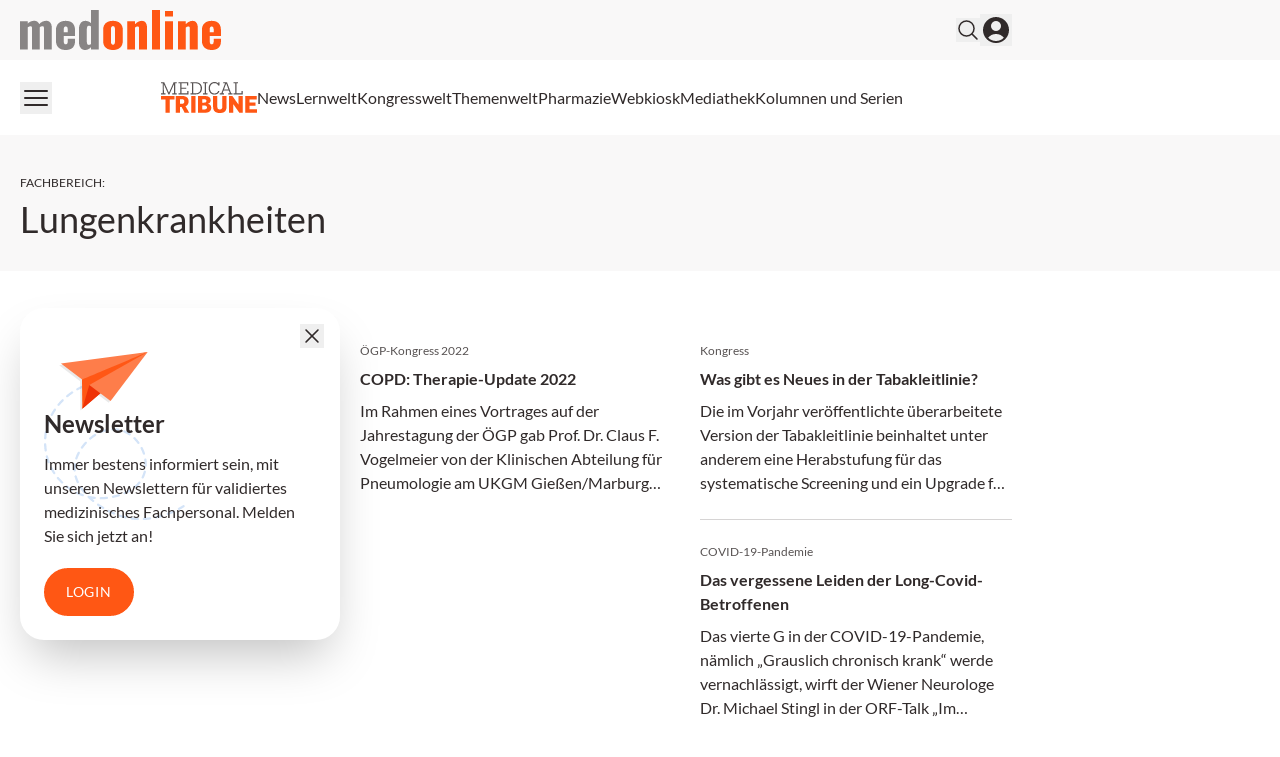

--- FILE ---
content_type: text/html; charset=utf-8
request_url: https://medonline.at/fachbereich/lungenkrankheiten/
body_size: 38055
content:
<!DOCTYPE html><html data-theme="medonline" lang="de-AT" class="scroll-smooth"><head><meta charSet="utf-8"/><meta name="viewport" content="width=device-width, initial-scale=1, viewport-fit=cover"/><link rel="preload" as="image" href="/_next/static/media/medonline.9e3db13c.svg"/><link rel="preload" as="image" imageSrcSet="/_next/image/?url=https%3A%2F%2Fmedia.medonline.at%2F2024%2F09%2FAdobeStock_264151847-Kind-Husten-1200x800.jpg&amp;w=384&amp;q=75 384w, /_next/image/?url=https%3A%2F%2Fmedia.medonline.at%2F2024%2F09%2FAdobeStock_264151847-Kind-Husten-1200x800.jpg&amp;w=640&amp;q=75 640w, /_next/image/?url=https%3A%2F%2Fmedia.medonline.at%2F2024%2F09%2FAdobeStock_264151847-Kind-Husten-1200x800.jpg&amp;w=750&amp;q=75 750w, /_next/image/?url=https%3A%2F%2Fmedia.medonline.at%2F2024%2F09%2FAdobeStock_264151847-Kind-Husten-1200x800.jpg&amp;w=828&amp;q=75 828w, /_next/image/?url=https%3A%2F%2Fmedia.medonline.at%2F2024%2F09%2FAdobeStock_264151847-Kind-Husten-1200x800.jpg&amp;w=1080&amp;q=75 1080w, /_next/image/?url=https%3A%2F%2Fmedia.medonline.at%2F2024%2F09%2FAdobeStock_264151847-Kind-Husten-1200x800.jpg&amp;w=1200&amp;q=75 1200w, /_next/image/?url=https%3A%2F%2Fmedia.medonline.at%2F2024%2F09%2FAdobeStock_264151847-Kind-Husten-1200x800.jpg&amp;w=1920&amp;q=75 1920w, /_next/image/?url=https%3A%2F%2Fmedia.medonline.at%2F2024%2F09%2FAdobeStock_264151847-Kind-Husten-1200x800.jpg&amp;w=2048&amp;q=75 2048w, /_next/image/?url=https%3A%2F%2Fmedia.medonline.at%2F2024%2F09%2FAdobeStock_264151847-Kind-Husten-1200x800.jpg&amp;w=3840&amp;q=75 3840w" imageSizes="(max-width: 767px) 100vw, (max-width: 1023px) 50vw, 315px" fetchPriority="high"/><link rel="preload" as="image" imageSrcSet="/_next/image/?url=https%3A%2F%2Fmedia.medonline.at%2F2022%2F10%2FGettyImages_illustration_puzzle_lunge-1291354714.jpg&amp;w=384&amp;q=75 384w, /_next/image/?url=https%3A%2F%2Fmedia.medonline.at%2F2022%2F10%2FGettyImages_illustration_puzzle_lunge-1291354714.jpg&amp;w=640&amp;q=75 640w, /_next/image/?url=https%3A%2F%2Fmedia.medonline.at%2F2022%2F10%2FGettyImages_illustration_puzzle_lunge-1291354714.jpg&amp;w=750&amp;q=75 750w, /_next/image/?url=https%3A%2F%2Fmedia.medonline.at%2F2022%2F10%2FGettyImages_illustration_puzzle_lunge-1291354714.jpg&amp;w=828&amp;q=75 828w, /_next/image/?url=https%3A%2F%2Fmedia.medonline.at%2F2022%2F10%2FGettyImages_illustration_puzzle_lunge-1291354714.jpg&amp;w=1080&amp;q=75 1080w, /_next/image/?url=https%3A%2F%2Fmedia.medonline.at%2F2022%2F10%2FGettyImages_illustration_puzzle_lunge-1291354714.jpg&amp;w=1200&amp;q=75 1200w, /_next/image/?url=https%3A%2F%2Fmedia.medonline.at%2F2022%2F10%2FGettyImages_illustration_puzzle_lunge-1291354714.jpg&amp;w=1920&amp;q=75 1920w, /_next/image/?url=https%3A%2F%2Fmedia.medonline.at%2F2022%2F10%2FGettyImages_illustration_puzzle_lunge-1291354714.jpg&amp;w=2048&amp;q=75 2048w, /_next/image/?url=https%3A%2F%2Fmedia.medonline.at%2F2022%2F10%2FGettyImages_illustration_puzzle_lunge-1291354714.jpg&amp;w=3840&amp;q=75 3840w" imageSizes="(max-width: 767px) 100vw, (max-width: 1023px) 50vw, 315px" fetchPriority="high"/><link rel="stylesheet" href="/_next/static/css/3ed9fc6749931ac5.css" data-precedence="next"/><link rel="preload" as="script" fetchPriority="low" href="/_next/static/chunks/webpack-e6164ef8e2f8f139.js"/><script src="/_next/static/chunks/4bd1b696-f88e554c1659b462.js" async=""></script><script src="/_next/static/chunks/1684-c4237a9fcb8657f2.js" async=""></script><script src="/_next/static/chunks/main-app-668c7f16ef92bd82.js" async=""></script><script src="/_next/static/chunks/2105-62ef10dc25c68dbe.js" async=""></script><script src="/_next/static/chunks/app/global-error-b36fb79ab6573511.js" async=""></script><script src="/_next/static/chunks/6874-4288238436ef3df6.js" async=""></script><script src="/_next/static/chunks/536-95d3502456a95325.js" async=""></script><script src="/_next/static/chunks/2659-5f08dede0c8c8312.js" async=""></script><script src="/_next/static/chunks/8312-747b521a1bd3389e.js" async=""></script><script src="/_next/static/chunks/5002-f35085370cfc0e14.js" async=""></script><script src="/_next/static/chunks/2927-25e8cb521e1a53b8.js" async=""></script><script src="/_next/static/chunks/9911-09f6e6728141da5b.js" async=""></script><script src="/_next/static/chunks/app/%5Btheme%5D/%5Bauth%5D/%5Blang%5D/med/(default)/layout-64dd0417bed7c520.js" async=""></script><script src="/_next/static/chunks/8209-0db16e0e98316494.js" async=""></script><script src="/_next/static/chunks/2448-a284f2f2ecee6fa3.js" async=""></script><script src="/_next/static/chunks/3630-bb72bf01ab36f2ed.js" async=""></script><script src="/_next/static/chunks/7466-d66654f090c994a9.js" async=""></script><script src="/_next/static/chunks/app/%5Btheme%5D/%5Bauth%5D/%5Blang%5D/med/(default)/fachbereich/%5Bslug%5D/page-709b323f6dd0fb82.js" async=""></script><script src="/_next/static/chunks/app/%5Btheme%5D/%5Bauth%5D/%5Blang%5D/med/(default)/not-found-770935a2d04ce828.js" async=""></script><script src="/_next/static/chunks/7481-b1a73c8101b66a95.js" async=""></script><script src="/_next/static/chunks/9432-6d6f1baa53857e06.js" async=""></script><script src="/_next/static/chunks/app/%5Btheme%5D/%5Bauth%5D/%5Blang%5D/med/(default)/page-4dd154d0d674856f.js" async=""></script><link rel="preload" href="https://securepubads.g.doubleclick.net/tag/js/gpt.js" as="script"/><link rel="preload" href="https://cdn.privacy-mgmt.com/unified/wrapperMessagingWithoutDetection.js" as="script"/><meta name="mobile-web-app-capable" content="yes"/><meta name="apple-mobile-web-app-capable" content="yes"/><meta name="apple-mobile-web-app-status-bar-style" content="black-translucent"/><meta name="msapplication-starturl" content="/"/><link rel="preconnect" href="https://www.googletagmanager.com"/><link rel="dns-prefetch" href="https://www.googletagmanager.com"/><link rel="preconnect" href="https://www.google-analytics.com"/><link rel="dns-prefetch" href="https://www.google-analytics.com"/><link rel="apple-touch-icon" href="/medonline/mo-cropped-android-chrome-512x512-1-270x270.png"/><link rel="icon" href="/medonline/mo-cropped-android-chrome-512x512-1-270x270.png" sizes="any"/><meta name="msapplication-TitleImage" content="/medonline/mo-cropped-android-chrome-512x512-1-270x270.png"/><meta name="application-name" content="medonline"/><meta name="apple-mobile-web-app-title" content="medonline"/><meta name="publisher" content="MedTriX AG"/><title>Lungenkrankheiten Archive - medonline</title><meta name="robots" content="index follow max-image-preview:large max-snippet:-1 max-video-preview:-1"/><link rel="canonical" href="https://medonline.at/fachbereich/lungenkrankheiten/"/><meta property="og:title" content="Lungenkrankheiten Archive - medonline"/><meta property="og:url" content="https://medonline.at/fachbereich/lungenkrankheiten/"/><meta property="og:site_name" content="medonline"/><meta property="og:locale" content="de_DE"/><meta property="og:image" content="https://media.medonline.at/2020/09/cropped-android-chrome-512x512-1.png"/><meta property="og:type" content="article"/><meta name="twitter:card" content="summary_large_image"/><meta name="twitter:title" content="Lungenkrankheiten Archive - medonline"/><meta name="twitter:image" content="https://media.medonline.at/2020/09/cropped-android-chrome-512x512-1.png"/><script>document.querySelectorAll('body link[rel="icon"], body link[rel="apple-touch-icon"]').forEach(el => document.head.appendChild(el))</script><meta name="sentry-trace" content="0315de686a97e1a314d7c0fabf5d5982-5c0b3512ed2adca1"/><meta name="baggage" content="sentry-environment=production,sentry-release=a7f79b54550c3801c0aa52b8480545f2d474daf8,sentry-public_key=9cdca0e59aa7d1c69b5f11f75f98a4f8,sentry-trace_id=0315de686a97e1a314d7c0fabf5d5982"/><script src="/_next/static/chunks/polyfills-42372ed130431b0a.js" noModule=""></script></head><body><noscript><iframe src="https://www.googletagmanager.com/ns.html?id=GTM-MFZXJ49"
                        height="0" width="0" style="display:none;visibility:hidden"></iframe></noscript><header><div class="bg-grey1 print:hidden"><div class="xl:container xl:mx-auto px-5 xl:grid xl:grid-cols-5"><div class="xl:col-span-4 flex gap-4 items-center justify-between py-2.5"><div><a class="flex" href="/"><span class="sr-only">medonline</span><img alt="" width="191" height="38" decoding="async" data-nimg="1" class="h-8 w-auto sm:h-10" style="color:transparent" src="/_next/static/media/medonline.9e3db13c.svg"/></a></div><div class="flex items-center gap-4 print:hidden"><form noValidate="" id="search-form" class="hidden opacity-0 transition-opacity items-center relative"><input type="text" placeholder="Suchbegriff eingeben" class="sm:relative -right-3 sm:right-0 w-50 sm:w-80 sm:block py-1.5 pl-5 pr-10 bg-white border border-grey2 text-md rounded-full focus:ring-1 focus:ring-grey4 focus:outline-none" value=""/><button type="submit" class="absolute right-2"><svg xmlns="http://www.w3.org/2000/svg" fill="none" viewBox="0 0 24 24" stroke-width="1.5" stroke="currentColor" aria-hidden="true" class="h-6 w-6 hover:text-primary"><path stroke-linecap="round" stroke-linejoin="round" d="M21 21l-5.197-5.197m0 0A7.5 7.5 0 105.196 5.196a7.5 7.5 0 0010.607 10.607z"></path></svg></button></form><button class="flex items-center"><svg xmlns="http://www.w3.org/2000/svg" fill="none" viewBox="0 0 24 24" stroke-width="1.5" stroke="currentColor" aria-hidden="true" class="hover:text-primary h-6 w-6"><path stroke-linecap="round" stroke-linejoin="round" d="M21 21l-5.197-5.197m0 0A7.5 7.5 0 105.196 5.196a7.5 7.5 0 0010.607 10.607z"></path></svg></button><button><svg xmlns="http://www.w3.org/2000/svg" viewBox="0 0 24 24" fill="currentColor" aria-hidden="true" class="h-8 w-8 hover:text-primary"><path fill-rule="evenodd" d="M18.685 19.097A9.723 9.723 0 0021.75 12c0-5.385-4.365-9.75-9.75-9.75S2.25 6.615 2.25 12a9.723 9.723 0 003.065 7.097A9.716 9.716 0 0012 21.75a9.716 9.716 0 006.685-2.653zm-12.54-1.285A7.486 7.486 0 0112 15a7.486 7.486 0 015.855 2.812A8.224 8.224 0 0112 20.25a8.224 8.224 0 01-5.855-2.438zM15.75 9a3.75 3.75 0 11-7.5 0 3.75 3.75 0 017.5 0z" clip-rule="evenodd"></path></svg></button></div></div></div></div><div class="xl:container xl:mx-auto px-5 xl:grid xl:grid-cols-5 print:hidden"><div class="xl:col-span-4 flex justify-between items-center gap-6 my-2.5"><button><svg xmlns="http://www.w3.org/2000/svg" fill="none" viewBox="0 0 24 24" stroke-width="1.5" stroke="currentColor" aria-hidden="true" class="h-8 w-8 hover:text-primary"><path stroke-linecap="round" stroke-linejoin="round" d="M3.75 6.75h16.5M3.75 12h16.5m-16.5 5.25h16.5"></path></svg></button><nav id="header-menu" class="grow min-w-0 overflow-auto relative"><ul class="justify-center list-none overflow-hidden py-3 flex items-center flex-nowrap gap-4 lg:gap-5"><li class=" whitespace-nowrap"><a class="flex gap-2 items-center" target="" href="https://medonline.at/medical-tribune/"><div class=""><svg class="w-24" xmlns="http://www.w3.org/2000/svg" viewBox="0 0 277.23 89.54"><path fill="#585353" d="M209.32,3.75h4.77v28.93h-4.77v3.18h26.42v-9.8h-3.33v6.62h-14.67V3.75h4.77V.56h-13.18v3.18ZM188.38,4.31l6.41,17.44h-12.98l6.46-17.44h.1ZM179.87,3.75h5.18l-10.88,28.93h-4.21v3.18h12.26v-3.18h-4.41l2.87-7.8h15.29l2.87,7.8h-4.41v3.18h12.42v-3.18h-4.26L190.54.56h-10.67v3.18ZM165.14,10.36h3.64V.56h-3.34v4.52h-.05c-2.05-3.23-5.44-5.08-10.98-5.08-10.11,0-16.83,7.9-16.83,18.21s6.72,18.21,16.62,18.21c7.75,0,12.82-4.16,14.72-10.36h-3.8c-1.64,4.41-5.08,7.03-10.93,7.03-7.7,0-12.83-6.52-12.83-14.88s5.13-14.88,13.03-14.88c5.54,0,9.08,2.62,10.72,7.03M121.38,3.75h4.77v28.93h-4.77v3.18h13.19v-3.18h-4.77V3.75h4.77V.56h-13.19v3.18ZM99.83,3.75c10.47,0,14.72,6.57,14.72,14.47s-4.26,14.47-14.72,14.47h-6.46V3.75h6.46ZM84.96,3.75h4.77v28.93h-4.77v3.18h14.88c12.26,0,18.52-7.34,18.52-17.65S112.1.56,99.83.56h-14.88v3.18ZM50.53,3.75h4.77v28.93h-4.77v3.18h28.58v-9.8h-3.34v6.62h-16.83v-13.24h14.01v-3.18h-14.01V3.75h16.42v6.62h3.34V.56h-28.17v3.18ZM0,3.75h4.77v28.93H0v3.18h13.19v-3.18h-4.82l-.26-25.91h.15l13.13,29.09h2.87l13.19-29.55h.15l-.31,26.37h-4.77v3.18h13.19v-3.18h-4.77V3.75h4.77V.56h-9.18l-13.54,30.42h-.1L9.18.56H0v3.18Z" /><path d="M243.29,88.69h33.94v-10.05h-21.64v-10.05h17.29v-9.28h-17.29v-8.92h20.8v-10.05h-33.1v48.34ZM196.28,88.69h12.3l-.28-24.88h.28l17.56,24.88h9.77v-48.34h-12.23l.28,24.73h-.28l-17.49-24.73h-9.91v48.34ZM150.4,71.27c0,14.69,8.71,18.27,19.39,18.27s19.46-3.58,19.46-18.13v-31.06h-12.23v31.13c0,5.69-2.88,7.87-7.24,7.87s-7.17-2.18-7.17-7.94v-31.06h-12.22v30.92ZM125.17,49.76c4.22,0,6.04,1.97,6.04,4.71,0,3.16-1.83,5.13-6.32,5.13h-5.83v-9.84h6.11ZM126.09,68.03c4.22,0,6.67,1.97,6.67,5.48s-2.18,5.76-6.75,5.76h-6.96v-11.24h7.03ZM106.76,88.69h21.5c11.03,0,16.86-6.11,16.86-14.33,0-5.62-3.3-10.19-9.41-11.24v-.28c5.55-1.34,7.8-5.27,7.8-9.84,0-7.94-5.27-12.65-16.3-12.65h-20.45v48.34ZM87.09,88.69h12.3v-48.34h-12.3v48.34ZM60.39,49.83c4.64,0,7.03,2.18,7.03,6.25,0,4.43-2.39,6.89-7.03,6.89h-5.34v-13.14h5.34ZM42.75,88.69h12.3v-16.51h4.43l8.85,16.51h13.21l-10.75-18.41c5.9-2.6,8.99-7.73,8.99-14.34,0-10.12-6.6-15.6-18.97-15.6h-18.06v48.34ZM.03,50.54h13.21v38.15h12.23v-38.15h13.21v-10.19H.03v10.19Z" fill="#FF5714" /></svg></div></a></li><li class=" whitespace-nowrap"><a class="flex gap-2 items-center" target="" href="/news/"><div>News</div></a></li><li class=" whitespace-nowrap"><a class="flex gap-2 items-center" target="" href="https://medonline.at/fortbildung/"><div>Lernwelt</div></a></li><li class=" whitespace-nowrap"><a class="flex gap-2 items-center" target="" href="https://medonline.at/kongresswelt/"><div>Kongresswelt</div></a></li><li class=" whitespace-nowrap"><a class="flex gap-2 items-center" target="" href="https://medonline.at/themenwelt/"><div>Themenwelt</div></a></li><li class=" whitespace-nowrap"><a class="flex gap-2 items-center" target="" href="https://medonline.at/pharmazie/"><div>Pharmazie</div></a></li><li class=" whitespace-nowrap"><a class="flex gap-2 items-center" target="" href="/webkiosk/"><div>Webkiosk</div></a></li><li class=" whitespace-nowrap"><a class="flex gap-2 items-center" target="" href="https://medonline.at/mediathek/"><div>Mediathek</div></a></li><li class=" whitespace-nowrap"><a class="flex gap-2 items-center" target="" href="https://medonline.at/kolumnen-und-serien/"><div>Kolumnen und Serien</div></a></li></ul></nav><div class="relative"><div id="more-dropdown" class="hidden w-max max-w-screen z-20 bg-white px-5 py-3 rounded right-0 top-7 absolute shadow-2xl"><ul id="header-dropdown" class="list-none flex flex-col gap-2"></ul></div></div></div></div></header><!--$!--><template data-dgst="BAILOUT_TO_CLIENT_SIDE_RENDERING"></template><!--/$--><div class="relative print:hidden"><div style="height:0" class="absolute right-0 top-0 w-fit h-screen ad-wrapper-side"><div class="sticky top-6"><div id="div-gpt-ad-archive_side_ms" style="display:none" class="
                mo-ad-container-rectangle
                
                
                before:content-[&#x27;Anzeige&#x27;]
                justify-center
            "></div><div id="div-gpt-ad-archive_side_mr" style="display:none" class="
                mo-ad-container-rectangle
                
                mt-6
                before:content-[&#x27;Anzeige&#x27;]
                justify-center
            "></div></div></div></div><div class="xl:container xl:mx-auto px-5 ad-wrapper print:hidden"><div class="xl:w-4/5"><div id="div-gpt-ad-archive_top_ms" style="display:none" class="
                mo-ad-container
                
                mb-12 mt-6
                before:content-[&#x27;Anzeige&#x27;]
                justify-center
            "></div></div></div><div class=" py-5 lg:py-0 bg-grey1"><div class="xl:container xl:mx-auto px-5"><div class="xl:w-4/5"><div class="items-end md:flex gap-7 items-end justify-between"><div class="lg:w-3/6 mt-6 lg:mt-0 lg:py-8"><div class="max-w-2xl"><div class="block text-xs my-2 uppercase">Fachbereich<!-- -->:</div><h1>Lungenkrankheiten</h1></div></div></div></div></div></div><div class="py-12"><div class="xl:container xl:mx-auto px-5"><div class="xl:w-4/5"><div><div class="grid gap-7 grid-cols-1 md:grid-cols-3 lg:grid-cols-3 xl:grid-cols-3"><div class="col-span-1"><a class=" h-full mo-teaser block " href="https://medonline.at/news/medizin/4000117775/wenn-der-husten-nicht-nachlaesst/"><div class="flex flex-col h-full"><div class="aspect-[3/2]"><div class=" rounded-3xl overflow-hidden relative w-full h-full"><img alt="Kind hat Halsschmerzen. Kinder, Gesundheitswesen, Medizinkonzept" fetchPriority="high" decoding="async" data-nimg="fill" class="object-cover" style="position:absolute;height:100%;width:100%;left:0;top:0;right:0;bottom:0;color:transparent" sizes="(max-width: 767px) 100vw, (max-width: 1023px) 50vw, 315px" srcSet="/_next/image/?url=https%3A%2F%2Fmedia.medonline.at%2F2024%2F09%2FAdobeStock_264151847-Kind-Husten-1200x800.jpg&amp;w=384&amp;q=75 384w, /_next/image/?url=https%3A%2F%2Fmedia.medonline.at%2F2024%2F09%2FAdobeStock_264151847-Kind-Husten-1200x800.jpg&amp;w=640&amp;q=75 640w, /_next/image/?url=https%3A%2F%2Fmedia.medonline.at%2F2024%2F09%2FAdobeStock_264151847-Kind-Husten-1200x800.jpg&amp;w=750&amp;q=75 750w, /_next/image/?url=https%3A%2F%2Fmedia.medonline.at%2F2024%2F09%2FAdobeStock_264151847-Kind-Husten-1200x800.jpg&amp;w=828&amp;q=75 828w, /_next/image/?url=https%3A%2F%2Fmedia.medonline.at%2F2024%2F09%2FAdobeStock_264151847-Kind-Husten-1200x800.jpg&amp;w=1080&amp;q=75 1080w, /_next/image/?url=https%3A%2F%2Fmedia.medonline.at%2F2024%2F09%2FAdobeStock_264151847-Kind-Husten-1200x800.jpg&amp;w=1200&amp;q=75 1200w, /_next/image/?url=https%3A%2F%2Fmedia.medonline.at%2F2024%2F09%2FAdobeStock_264151847-Kind-Husten-1200x800.jpg&amp;w=1920&amp;q=75 1920w, /_next/image/?url=https%3A%2F%2Fmedia.medonline.at%2F2024%2F09%2FAdobeStock_264151847-Kind-Husten-1200x800.jpg&amp;w=2048&amp;q=75 2048w, /_next/image/?url=https%3A%2F%2Fmedia.medonline.at%2F2024%2F09%2FAdobeStock_264151847-Kind-Husten-1200x800.jpg&amp;w=3840&amp;q=75 3840w" src="/_next/image/?url=https%3A%2F%2Fmedia.medonline.at%2F2024%2F09%2FAdobeStock_264151847-Kind-Husten-1200x800.jpg&amp;w=3840&amp;q=75"/><div class="top-2 right-2.5 flex gap-1.5 absolute"></div></div></div><div class="flex flex-col flex-1"><div class="py-6"><div class="text-xs text-grey5 mb-2 flex-col md:flex-row flex justify-between gap-3"><span>Bei Kindern immer die Ursache suchen!</span></div><div class="line-clamp-2 font-bold text-base text-content">ERS: Chronischen Husten nicht ignorieren</div><div class="mt-2 line-clamp-4 text-base text-content">Chronischer Husten bei Kindern darf nicht ignoriert werden, denn das kann schwerwiegende Folgen haben. Warum eine gute Anamnese so wichtig ist und welche Red Flags zu beachten sind, war beim Kongress der European Respiratory Society (ERS) in Wien zu hören.</div></div><hr class="border-grey3 mt-auto"/></div></div></a></div><div class="col-span-1"><a class=" h-full mo-teaser block " href="https://medonline.at/news/medizin/10126283/copd-therapie-update-2022/"><div class="flex flex-col h-full"><div class="aspect-[3/2]"><div class=" rounded-3xl overflow-hidden relative w-full h-full"><img alt="Behandlungskonzept für Lungenerkrankungen. Die Hand setzt das Puzzle zusammen." fetchPriority="high" decoding="async" data-nimg="fill" class="object-cover" style="position:absolute;height:100%;width:100%;left:0;top:0;right:0;bottom:0;color:transparent" sizes="(max-width: 767px) 100vw, (max-width: 1023px) 50vw, 315px" srcSet="/_next/image/?url=https%3A%2F%2Fmedia.medonline.at%2F2022%2F10%2FGettyImages_illustration_puzzle_lunge-1291354714.jpg&amp;w=384&amp;q=75 384w, /_next/image/?url=https%3A%2F%2Fmedia.medonline.at%2F2022%2F10%2FGettyImages_illustration_puzzle_lunge-1291354714.jpg&amp;w=640&amp;q=75 640w, /_next/image/?url=https%3A%2F%2Fmedia.medonline.at%2F2022%2F10%2FGettyImages_illustration_puzzle_lunge-1291354714.jpg&amp;w=750&amp;q=75 750w, /_next/image/?url=https%3A%2F%2Fmedia.medonline.at%2F2022%2F10%2FGettyImages_illustration_puzzle_lunge-1291354714.jpg&amp;w=828&amp;q=75 828w, /_next/image/?url=https%3A%2F%2Fmedia.medonline.at%2F2022%2F10%2FGettyImages_illustration_puzzle_lunge-1291354714.jpg&amp;w=1080&amp;q=75 1080w, /_next/image/?url=https%3A%2F%2Fmedia.medonline.at%2F2022%2F10%2FGettyImages_illustration_puzzle_lunge-1291354714.jpg&amp;w=1200&amp;q=75 1200w, /_next/image/?url=https%3A%2F%2Fmedia.medonline.at%2F2022%2F10%2FGettyImages_illustration_puzzle_lunge-1291354714.jpg&amp;w=1920&amp;q=75 1920w, /_next/image/?url=https%3A%2F%2Fmedia.medonline.at%2F2022%2F10%2FGettyImages_illustration_puzzle_lunge-1291354714.jpg&amp;w=2048&amp;q=75 2048w, /_next/image/?url=https%3A%2F%2Fmedia.medonline.at%2F2022%2F10%2FGettyImages_illustration_puzzle_lunge-1291354714.jpg&amp;w=3840&amp;q=75 3840w" src="/_next/image/?url=https%3A%2F%2Fmedia.medonline.at%2F2022%2F10%2FGettyImages_illustration_puzzle_lunge-1291354714.jpg&amp;w=3840&amp;q=75"/><div class="top-2 right-2.5 flex gap-1.5 absolute"></div></div></div><div class="flex flex-col flex-1"><div class="py-6"><div class="text-xs text-grey5 mb-2 flex-col md:flex-row flex justify-between gap-3"><span>ÖGP-Kongress 2022</span></div><div class="line-clamp-2 font-bold text-base text-content">COPD: Therapie-Update 2022</div><div class="mt-2 line-clamp-4 text-base text-content">Im Rahmen eines Vortrages auf der Jahrestagung der ÖGP gab Prof. Dr. Claus F. Vogelmeier von der Klinischen Abteilung für Pneumologie am UKGM Gießen/Marburg ein COPD-Therapie-Update.</div></div><hr class="border-grey3 mt-auto"/></div></div></a></div><div class="col-span-1 gap-2 flex flex-col"><a class="flex flex-col flex-1 h-full mo-teaser block " href="https://medonline.at/news/medizin/10100355/was-gibt-es-neues-in-der-tabakleitlinie/"><div class="py-6"><div class="text-xs text-grey5 mb-2 flex-col md:flex-row flex justify-between gap-3"><span>Kongress</span></div><div class="line-clamp-2 font-bold text-base text-content">Was gibt es Neues in der Tabakleitlinie?</div><div class="mt-2 line-clamp-4 text-base text-content">Die im Vorjahr veröffentlichte überarbeitete Version der Tabakleitlinie beinhaltet unter anderem eine Herabstufung für das systematische Screening und ein Upgrade für Arzneimittel zur Entzugsbehandlung. Die Rolle der E-Zigarette bei der Tabakentwöhnung ist nach wie vor umstritten.</div></div><hr class="border-grey3 mt-auto"/></a><a class="flex flex-col flex-1 h-full mo-teaser block " href="https://medonline.at/news/medizin/10094281/das-vergessene-leiden-der-long-covid-betroffenen/"><div class="py-6"><div class="text-xs text-grey5 mb-2 flex-col md:flex-row flex justify-between gap-3"><span>COVID-19-Pandemie</span></div><div class="line-clamp-2 font-bold text-base text-content">Das vergessene Leiden der Long-Covid-Betroffenen</div><div class="mt-2 line-clamp-4 text-base text-content">Das vierte G in der COVID-19-Pandemie, nämlich „Grauslich chronisch krank“ werde vernachlässigt, wirft der Wiener Neurologe Dr. Michael Stingl in der ORF-Talk „Im Zentrum“ am 09.01.2022 zum Thema „Omikron-Roulette: Regiert das Prinzip Hoffnung?“ ein. </div></div><hr class="border-grey3 mt-auto"/></a></div></div></div></div></div></div><div class="xl:container xl:mx-auto px-5 ad-wrapper print:hidden"><div class="xl:w-4/5"><div id="div-gpt-ad-archive_middle_ms" style="display:none" class="
                mo-ad-container
                
                
                before:content-[&#x27;Anzeige&#x27;]
                justify-center
            "></div></div></div><div id="teasers" class="py-12"><div class="xl:container xl:mx-auto px-5"><div class="xl:w-4/5"><!--$!--><template data-dgst="BAILOUT_TO_CLIENT_SIDE_RENDERING"></template><!--/$--><div id="g0p24s6f"></div><div><div class="grid gap-7 grid-cols-1 md:grid-cols-2 lg:grid-cols-4"><div class="col-span-1 h-full"><a class=" h-full mo-teaser block " href="https://medonline.at/news/medizin/10091112/ema-nig-empfehlen-kinder-vakzin-vials-sollen-schon-fruher-kommen/"><div class="flex flex-col h-full"><div class="aspect-[3/2]"><div class=" rounded-3xl overflow-hidden relative w-full h-full"><img alt="Kleines Mädchen, das in der Arztpraxis einen Coronavirus-Impfstoff erhält" fetchPriority="low" loading="lazy" decoding="async" data-nimg="fill" class="object-cover" style="position:absolute;height:100%;width:100%;left:0;top:0;right:0;bottom:0;color:transparent" sizes="(max-width: 767px) 100vw, (max-width: 1023px) 50vw, 315px" srcSet="/_next/image/?url=https%3A%2F%2Fmedia.medonline.at%2F2021%2F12%2FiStock-1292579553-Kind-Impfung.jpg&amp;w=384&amp;q=75 384w, /_next/image/?url=https%3A%2F%2Fmedia.medonline.at%2F2021%2F12%2FiStock-1292579553-Kind-Impfung.jpg&amp;w=640&amp;q=75 640w, /_next/image/?url=https%3A%2F%2Fmedia.medonline.at%2F2021%2F12%2FiStock-1292579553-Kind-Impfung.jpg&amp;w=750&amp;q=75 750w, /_next/image/?url=https%3A%2F%2Fmedia.medonline.at%2F2021%2F12%2FiStock-1292579553-Kind-Impfung.jpg&amp;w=828&amp;q=75 828w, /_next/image/?url=https%3A%2F%2Fmedia.medonline.at%2F2021%2F12%2FiStock-1292579553-Kind-Impfung.jpg&amp;w=1080&amp;q=75 1080w, /_next/image/?url=https%3A%2F%2Fmedia.medonline.at%2F2021%2F12%2FiStock-1292579553-Kind-Impfung.jpg&amp;w=1200&amp;q=75 1200w, /_next/image/?url=https%3A%2F%2Fmedia.medonline.at%2F2021%2F12%2FiStock-1292579553-Kind-Impfung.jpg&amp;w=1920&amp;q=75 1920w, /_next/image/?url=https%3A%2F%2Fmedia.medonline.at%2F2021%2F12%2FiStock-1292579553-Kind-Impfung.jpg&amp;w=2048&amp;q=75 2048w, /_next/image/?url=https%3A%2F%2Fmedia.medonline.at%2F2021%2F12%2FiStock-1292579553-Kind-Impfung.jpg&amp;w=3840&amp;q=75 3840w" src="/_next/image/?url=https%3A%2F%2Fmedia.medonline.at%2F2021%2F12%2FiStock-1292579553-Kind-Impfung.jpg&amp;w=3840&amp;q=75"/><div class="top-2 right-2.5 flex gap-1.5 absolute"></div></div></div><div class="flex flex-col flex-1"><div class="py-6"><div class="text-xs text-grey5 mb-2 flex-col md:flex-row flex justify-between gap-3"><span>COVID-19-Impfstoffe & Therapien</span></div><div class="line-clamp-2 font-bold text-base text-content">EMA &amp; NIG empfehlen Kinder-Vakzin, Vials sollen schon früher kommen</div><div class="mt-2 line-clamp-4 text-base text-content">Am 25. November 2021 gab die Europäische Arzneimittelbehörde EMA grünes Licht für die Impfung von Kindern ab fünf Jahren mit einer eigenen Formulierung von BioNTech / Pfizer gegen SARS-CoV-2.</div></div><hr class="border-grey3 mt-auto"/></div></div></a></div><div class="col-span-1 h-full"><a class=" h-full mo-teaser block " href="https://medonline.at/news/medizin/10087286/bei-hartnaeckigen-pneumonien-pcr-und-kultur-veranlassen/"><div class="flex flex-col h-full"><div class="flex flex-col flex-1"><div class="py-6"><div class="text-xs text-grey5 mb-2 flex-col md:flex-row flex justify-between gap-3"><span>Kongress für Infektionskrankheiten und Tropenmedizin</span></div><div class="line-clamp-2 font-bold text-base text-content">Bei hartnäckigen Pneumonien PCR 
und Kultur veranlassen</div><div class="mt-2 line-clamp-4 text-base text-content">Die Inzidenz für Legionellose steigt Jahr für Jahr an. Offenbar stark unterschätzt werden die Bakterien als Auslöser von Lungenentzündungen.</div></div><hr class="border-grey3 mt-auto"/></div></div></a></div><div class="col-span-1 h-full"> <div class="text-grey1 border-grey1 border animate-pulse rounded-3xl flex flex-col h-full relative items-center justify-center min-h-[300px]">Werbung</div> </div><div class="col-span-1 h-full"><a class=" h-full mo-teaser block " href="https://medonline.at/news/medizin/10087285/pneumokokken-im-blut-bedrohen-klappen-und-gefaesse/"><div class="flex flex-col h-full"><div class="aspect-[3/2]"><div class=" rounded-3xl overflow-hidden relative w-full h-full"><img alt="Streptococcus pneumoniae oder Pneumococcus ist ein grampositives Bakterium, das für viele Arten von Pneumokokken-Infektionen verantwortlich ist." fetchPriority="low" loading="lazy" decoding="async" data-nimg="fill" class="object-cover" style="position:absolute;height:100%;width:100%;left:0;top:0;right:0;bottom:0;color:transparent" sizes="(max-width: 767px) 100vw, (max-width: 1023px) 50vw, 315px" srcSet="/_next/image/?url=https%3A%2F%2Fmedia.medonline.at%2F2021%2F11%2FiStock-609715240-Streptococcus-Pneumoniae.jpg&amp;w=384&amp;q=75 384w, /_next/image/?url=https%3A%2F%2Fmedia.medonline.at%2F2021%2F11%2FiStock-609715240-Streptococcus-Pneumoniae.jpg&amp;w=640&amp;q=75 640w, /_next/image/?url=https%3A%2F%2Fmedia.medonline.at%2F2021%2F11%2FiStock-609715240-Streptococcus-Pneumoniae.jpg&amp;w=750&amp;q=75 750w, /_next/image/?url=https%3A%2F%2Fmedia.medonline.at%2F2021%2F11%2FiStock-609715240-Streptococcus-Pneumoniae.jpg&amp;w=828&amp;q=75 828w, /_next/image/?url=https%3A%2F%2Fmedia.medonline.at%2F2021%2F11%2FiStock-609715240-Streptococcus-Pneumoniae.jpg&amp;w=1080&amp;q=75 1080w, /_next/image/?url=https%3A%2F%2Fmedia.medonline.at%2F2021%2F11%2FiStock-609715240-Streptococcus-Pneumoniae.jpg&amp;w=1200&amp;q=75 1200w, /_next/image/?url=https%3A%2F%2Fmedia.medonline.at%2F2021%2F11%2FiStock-609715240-Streptococcus-Pneumoniae.jpg&amp;w=1920&amp;q=75 1920w, /_next/image/?url=https%3A%2F%2Fmedia.medonline.at%2F2021%2F11%2FiStock-609715240-Streptococcus-Pneumoniae.jpg&amp;w=2048&amp;q=75 2048w, /_next/image/?url=https%3A%2F%2Fmedia.medonline.at%2F2021%2F11%2FiStock-609715240-Streptococcus-Pneumoniae.jpg&amp;w=3840&amp;q=75 3840w" src="/_next/image/?url=https%3A%2F%2Fmedia.medonline.at%2F2021%2F11%2FiStock-609715240-Streptococcus-Pneumoniae.jpg&amp;w=3840&amp;q=75"/><div class="top-2 right-2.5 flex gap-1.5 absolute"></div></div></div><div class="flex flex-col flex-1"><div class="py-6"><div class="text-xs text-grey5 mb-2 flex-col md:flex-row flex justify-between gap-3"><span>Keine ruhige Kugel</span></div><div class="line-clamp-2 font-bold text-base text-content">Pneumokokken im Blut bedrohen Klappen und Gefäße</div><div class="mt-2 line-clamp-4 text-base text-content">Bei Pneumokokkeninfektionen kommt es häufiger zu Bakteriämien. Ein Grund ist neben vermehrten Resistenzen die steigende Zahl immunsupprimierter Patienten.</div></div><hr class="border-grey3 mt-auto"/></div></div></a></div><div class="col-span-1 h-full"><a class=" h-full mo-teaser block " href="https://medonline.at/news/uncategorized/10079232/gold-2021-triple-therapy-senkt-bei-ausgewaehlten-patienten-die-mortalitaet/"><div class="flex flex-col h-full"><div class="aspect-[3/2]"><div class=" rounded-3xl overflow-hidden relative w-full h-full"><img alt="Text „Chronisch obstruktive Lungenerkrankung COPD“ erscheint hinter zerrissenem braunem Papier in einer Zeichnung der menschlichen Lunge." fetchPriority="low" loading="lazy" decoding="async" data-nimg="fill" class="object-cover" style="position:absolute;height:100%;width:100%;left:0;top:0;right:0;bottom:0;color:transparent" sizes="(max-width: 767px) 100vw, (max-width: 1023px) 50vw, 315px" srcSet="/_next/image/?url=https%3A%2F%2Fmedia.medonline.at%2F2023%2F05%2FGettyImages-IvelinRadkov_COPD-1255924432-1200x800.jpg&amp;w=384&amp;q=75 384w, /_next/image/?url=https%3A%2F%2Fmedia.medonline.at%2F2023%2F05%2FGettyImages-IvelinRadkov_COPD-1255924432-1200x800.jpg&amp;w=640&amp;q=75 640w, /_next/image/?url=https%3A%2F%2Fmedia.medonline.at%2F2023%2F05%2FGettyImages-IvelinRadkov_COPD-1255924432-1200x800.jpg&amp;w=750&amp;q=75 750w, /_next/image/?url=https%3A%2F%2Fmedia.medonline.at%2F2023%2F05%2FGettyImages-IvelinRadkov_COPD-1255924432-1200x800.jpg&amp;w=828&amp;q=75 828w, /_next/image/?url=https%3A%2F%2Fmedia.medonline.at%2F2023%2F05%2FGettyImages-IvelinRadkov_COPD-1255924432-1200x800.jpg&amp;w=1080&amp;q=75 1080w, /_next/image/?url=https%3A%2F%2Fmedia.medonline.at%2F2023%2F05%2FGettyImages-IvelinRadkov_COPD-1255924432-1200x800.jpg&amp;w=1200&amp;q=75 1200w, /_next/image/?url=https%3A%2F%2Fmedia.medonline.at%2F2023%2F05%2FGettyImages-IvelinRadkov_COPD-1255924432-1200x800.jpg&amp;w=1920&amp;q=75 1920w, /_next/image/?url=https%3A%2F%2Fmedia.medonline.at%2F2023%2F05%2FGettyImages-IvelinRadkov_COPD-1255924432-1200x800.jpg&amp;w=2048&amp;q=75 2048w, /_next/image/?url=https%3A%2F%2Fmedia.medonline.at%2F2023%2F05%2FGettyImages-IvelinRadkov_COPD-1255924432-1200x800.jpg&amp;w=3840&amp;q=75 3840w" src="/_next/image/?url=https%3A%2F%2Fmedia.medonline.at%2F2023%2F05%2FGettyImages-IvelinRadkov_COPD-1255924432-1200x800.jpg&amp;w=3840&amp;q=75"/><div class="top-2 right-2.5 flex gap-1.5 absolute"></div></div></div><div class="flex flex-col flex-1"><div class="py-6"><div class="text-xs text-grey5 mb-2 flex-col md:flex-row flex justify-between gap-3"><span>American Thoracic Society 2021 virtual</span></div><div class="line-clamp-2 font-bold text-base text-content">GOLD 2021: Triple Therapy für Patienten mit häufigen Exazerbationen</div><div class="mt-2 line-clamp-4 text-base text-content">Dreifach-Therapie für Patienten mit häufigen Exazerbationen und eine generelle Empfehlung für die duale Bronchodilatation, das sind einige der Eckpunkte der GOLD-Empfehlungen 2021 für das Management der COPD.</div></div><hr class="border-grey3 mt-auto"/></div></div></a></div><div class="col-span-1 h-full"><a class=" h-full mo-teaser block " href="https://medonline.at/news/medizin/10079230/interstitielle-lungenerkrankungen-wer-braucht-eine-antifibrotische-therapie/"><div class="flex flex-col h-full"><div class="aspect-[3/2]"><div class=" rounded-3xl overflow-hidden relative w-full h-full"><img alt="Histopathologie der interstitiellen Pneumonie" fetchPriority="low" loading="lazy" decoding="async" data-nimg="fill" class="object-cover" style="position:absolute;height:100%;width:100%;left:0;top:0;right:0;bottom:0;color:transparent" sizes="(max-width: 767px) 100vw, (max-width: 1023px) 50vw, 315px" srcSet="/_next/image/?url=https%3A%2F%2Fmedia.medonline.at%2F2021%2F07%2FMO_AT_2021_KW26_Dr_Microbe_iStock-1064497156.jpg&amp;w=384&amp;q=75 384w, /_next/image/?url=https%3A%2F%2Fmedia.medonline.at%2F2021%2F07%2FMO_AT_2021_KW26_Dr_Microbe_iStock-1064497156.jpg&amp;w=640&amp;q=75 640w, /_next/image/?url=https%3A%2F%2Fmedia.medonline.at%2F2021%2F07%2FMO_AT_2021_KW26_Dr_Microbe_iStock-1064497156.jpg&amp;w=750&amp;q=75 750w, /_next/image/?url=https%3A%2F%2Fmedia.medonline.at%2F2021%2F07%2FMO_AT_2021_KW26_Dr_Microbe_iStock-1064497156.jpg&amp;w=828&amp;q=75 828w, /_next/image/?url=https%3A%2F%2Fmedia.medonline.at%2F2021%2F07%2FMO_AT_2021_KW26_Dr_Microbe_iStock-1064497156.jpg&amp;w=1080&amp;q=75 1080w, /_next/image/?url=https%3A%2F%2Fmedia.medonline.at%2F2021%2F07%2FMO_AT_2021_KW26_Dr_Microbe_iStock-1064497156.jpg&amp;w=1200&amp;q=75 1200w, /_next/image/?url=https%3A%2F%2Fmedia.medonline.at%2F2021%2F07%2FMO_AT_2021_KW26_Dr_Microbe_iStock-1064497156.jpg&amp;w=1920&amp;q=75 1920w, /_next/image/?url=https%3A%2F%2Fmedia.medonline.at%2F2021%2F07%2FMO_AT_2021_KW26_Dr_Microbe_iStock-1064497156.jpg&amp;w=2048&amp;q=75 2048w, /_next/image/?url=https%3A%2F%2Fmedia.medonline.at%2F2021%2F07%2FMO_AT_2021_KW26_Dr_Microbe_iStock-1064497156.jpg&amp;w=3840&amp;q=75 3840w" src="/_next/image/?url=https%3A%2F%2Fmedia.medonline.at%2F2021%2F07%2FMO_AT_2021_KW26_Dr_Microbe_iStock-1064497156.jpg&amp;w=3840&amp;q=75"/><div class="top-2 right-2.5 flex gap-1.5 absolute"></div></div></div><div class="flex flex-col flex-1"><div class="py-6"><div class="text-xs text-grey5 mb-2 flex-col md:flex-row flex justify-between gap-3"><span>American Thoracic Society 2021 virtual</span></div><div class="line-clamp-2 font-bold text-base text-content">Interstitielle Lungenerkrankungen: Antifibrotische Therapie für alle?</div><div class="mt-2 line-clamp-4 text-base text-content">Im Rahmen einer PRO/CON Session des Kongresses der American Thoracic Society stand die Frage zur Diskussion, ob Patienten mit interstitiellen Lungenerkrankungen vom progredienten, fibrotischen Phänotyp generell Kandidaten für eine antifibrotische Therapie sind.</div></div><hr class="border-grey3 mt-auto"/></div></div></a></div><div class="col-span-1 h-full"><a class=" h-full mo-teaser block " href="https://medonline.at/news/medizin/10079226/durch-ibuprofen-bis-zur-ecmo/"><div class="flex flex-col h-full"><div class="aspect-[3/2]"><div class=" rounded-3xl overflow-hidden relative w-full h-full"><img alt="Full-Frame-Aufnahme von Pillen über Weiß" fetchPriority="low" loading="lazy" decoding="async" data-nimg="fill" class="object-cover" style="position:absolute;height:100%;width:100%;left:0;top:0;right:0;bottom:0;color:transparent" sizes="(max-width: 767px) 100vw, (max-width: 1023px) 50vw, 315px" srcSet="/_next/image/?url=https%3A%2F%2Fmedia.medonline.at%2F2021%2F07%2FiStock-157293417-Tabletten.jpg&amp;w=384&amp;q=75 384w, /_next/image/?url=https%3A%2F%2Fmedia.medonline.at%2F2021%2F07%2FiStock-157293417-Tabletten.jpg&amp;w=640&amp;q=75 640w, /_next/image/?url=https%3A%2F%2Fmedia.medonline.at%2F2021%2F07%2FiStock-157293417-Tabletten.jpg&amp;w=750&amp;q=75 750w, /_next/image/?url=https%3A%2F%2Fmedia.medonline.at%2F2021%2F07%2FiStock-157293417-Tabletten.jpg&amp;w=828&amp;q=75 828w, /_next/image/?url=https%3A%2F%2Fmedia.medonline.at%2F2021%2F07%2FiStock-157293417-Tabletten.jpg&amp;w=1080&amp;q=75 1080w, /_next/image/?url=https%3A%2F%2Fmedia.medonline.at%2F2021%2F07%2FiStock-157293417-Tabletten.jpg&amp;w=1200&amp;q=75 1200w, /_next/image/?url=https%3A%2F%2Fmedia.medonline.at%2F2021%2F07%2FiStock-157293417-Tabletten.jpg&amp;w=1920&amp;q=75 1920w, /_next/image/?url=https%3A%2F%2Fmedia.medonline.at%2F2021%2F07%2FiStock-157293417-Tabletten.jpg&amp;w=2048&amp;q=75 2048w, /_next/image/?url=https%3A%2F%2Fmedia.medonline.at%2F2021%2F07%2FiStock-157293417-Tabletten.jpg&amp;w=3840&amp;q=75 3840w" src="/_next/image/?url=https%3A%2F%2Fmedia.medonline.at%2F2021%2F07%2FiStock-157293417-Tabletten.jpg&amp;w=3840&amp;q=75"/><div class="top-2 right-2.5 flex gap-1.5 absolute"></div></div></div><div class="flex flex-col flex-1"><div class="py-6"><div class="text-xs text-grey5 mb-2 flex-col md:flex-row flex justify-between gap-3"><span>Unerwünschte Folgen</span></div><div class="line-clamp-2 font-bold text-base text-content">Arzneimittelnebenwirkungen: Durch Ibuprofen bis zur ECMO</div><div class="mt-2 line-clamp-4 text-base text-content">Pulmonale Arzneimittelnebenwirkungen sind eine Krux: Fast jedes Medikament kann Lungenschäden auslösen, fast jede Lungenkrankheit durch eine Nebenwirkung imitiert werden.</div></div><hr class="border-grey3 mt-auto"/></div></div></a></div><div class="col-span-1 h-full"><a class=" h-full mo-teaser block " href="https://medonline.at/news/medizin/10077845/kinderlunge-im-asthmacheck/"><div class="flex flex-col h-full"><div class="aspect-[3/2]"><div class=" rounded-3xl overflow-hidden relative w-full h-full"><img alt="kleiner Junge, der mit grauen Wolken erstickt" fetchPriority="low" loading="lazy" decoding="async" data-nimg="fill" class="object-cover" style="position:absolute;height:100%;width:100%;left:0;top:0;right:0;bottom:0;color:transparent" sizes="(max-width: 767px) 100vw, (max-width: 1023px) 50vw, 315px" srcSet="/_next/image/?url=https%3A%2F%2Fmedia.medonline.at%2F2021%2F06%2FiStock-135108838-Junge-Atemnot-scaled.jpg&amp;w=384&amp;q=75 384w, /_next/image/?url=https%3A%2F%2Fmedia.medonline.at%2F2021%2F06%2FiStock-135108838-Junge-Atemnot-scaled.jpg&amp;w=640&amp;q=75 640w, /_next/image/?url=https%3A%2F%2Fmedia.medonline.at%2F2021%2F06%2FiStock-135108838-Junge-Atemnot-scaled.jpg&amp;w=750&amp;q=75 750w, /_next/image/?url=https%3A%2F%2Fmedia.medonline.at%2F2021%2F06%2FiStock-135108838-Junge-Atemnot-scaled.jpg&amp;w=828&amp;q=75 828w, /_next/image/?url=https%3A%2F%2Fmedia.medonline.at%2F2021%2F06%2FiStock-135108838-Junge-Atemnot-scaled.jpg&amp;w=1080&amp;q=75 1080w, /_next/image/?url=https%3A%2F%2Fmedia.medonline.at%2F2021%2F06%2FiStock-135108838-Junge-Atemnot-scaled.jpg&amp;w=1200&amp;q=75 1200w, /_next/image/?url=https%3A%2F%2Fmedia.medonline.at%2F2021%2F06%2FiStock-135108838-Junge-Atemnot-scaled.jpg&amp;w=1920&amp;q=75 1920w, /_next/image/?url=https%3A%2F%2Fmedia.medonline.at%2F2021%2F06%2FiStock-135108838-Junge-Atemnot-scaled.jpg&amp;w=2048&amp;q=75 2048w, /_next/image/?url=https%3A%2F%2Fmedia.medonline.at%2F2021%2F06%2FiStock-135108838-Junge-Atemnot-scaled.jpg&amp;w=3840&amp;q=75 3840w" src="/_next/image/?url=https%3A%2F%2Fmedia.medonline.at%2F2021%2F06%2FiStock-135108838-Junge-Atemnot-scaled.jpg&amp;w=3840&amp;q=75"/><div class="top-2 right-2.5 flex gap-1.5 absolute"></div></div></div><div class="flex flex-col flex-1"><div class="py-6"><div class="text-xs text-grey5 mb-2 flex-col md:flex-row flex justify-between gap-3"><span>9 Empfehlungen zur Diagnostik</span></div><div class="line-clamp-2 font-bold text-base text-content">Kinderlunge im Asthmacheck</div><div class="mt-2 line-clamp-4 text-base text-content">Klare Leitlinien, um Asthma bei Kindern festzustellen, fehlen bisher. Kein Wunder also, dass die Krankheit sowohl unter- als auch überdiagnostiziert wird.</div></div><hr class="border-grey3 mt-auto"/></div></div></a></div><div class="col-span-1 h-full"><a class=" h-full mo-teaser block " href="https://medonline.at/news/medizin/10076369/10076369/"><div class="flex flex-col h-full"><div class="flex flex-col flex-1"><div class="py-6"><div class="text-xs text-grey5 mb-2 flex-col md:flex-row flex justify-between gap-3"><span>COVID-19</span></div><div class="line-clamp-2 font-bold text-base text-content">BMI und COVID-19-Schweregrad</div><div class="mt-2 line-clamp-4 text-base text-content">Eine Kohortenstudie untersuchte den Zusammenhang zwischen Adipositas und einem schweren Verlauf nach einer Infektion mit SARS-CoV-2.</div></div><hr class="border-grey3 mt-auto"/></div></div></a></div><div class="col-span-1 h-full"><a class=" h-full mo-teaser block " href="https://medonline.at/news/medizin/10073300/ueber-den-inhalatorrand-hinaus/"><div class="flex flex-col h-full"><div class="aspect-[3/2]"><div class=" rounded-3xl overflow-hidden relative w-full h-full"><img alt="Junger hübscher Läufer mit Kopfhörern in seinen Ohren, Musik hörend, draußen in der sonnigen Herbstnatur, ruhend, ausatmend" fetchPriority="low" loading="lazy" decoding="async" data-nimg="fill" class="object-cover" style="position:absolute;height:100%;width:100%;left:0;top:0;right:0;bottom:0;color:transparent" sizes="(max-width: 767px) 100vw, (max-width: 1023px) 50vw, 315px" srcSet="/_next/image/?url=https%3A%2F%2Fmedia.medonline.at%2F2021%2F04%2FiStock-612489368-Mann-Kopfhoerer.jpg&amp;w=384&amp;q=75 384w, /_next/image/?url=https%3A%2F%2Fmedia.medonline.at%2F2021%2F04%2FiStock-612489368-Mann-Kopfhoerer.jpg&amp;w=640&amp;q=75 640w, /_next/image/?url=https%3A%2F%2Fmedia.medonline.at%2F2021%2F04%2FiStock-612489368-Mann-Kopfhoerer.jpg&amp;w=750&amp;q=75 750w, /_next/image/?url=https%3A%2F%2Fmedia.medonline.at%2F2021%2F04%2FiStock-612489368-Mann-Kopfhoerer.jpg&amp;w=828&amp;q=75 828w, /_next/image/?url=https%3A%2F%2Fmedia.medonline.at%2F2021%2F04%2FiStock-612489368-Mann-Kopfhoerer.jpg&amp;w=1080&amp;q=75 1080w, /_next/image/?url=https%3A%2F%2Fmedia.medonline.at%2F2021%2F04%2FiStock-612489368-Mann-Kopfhoerer.jpg&amp;w=1200&amp;q=75 1200w, /_next/image/?url=https%3A%2F%2Fmedia.medonline.at%2F2021%2F04%2FiStock-612489368-Mann-Kopfhoerer.jpg&amp;w=1920&amp;q=75 1920w, /_next/image/?url=https%3A%2F%2Fmedia.medonline.at%2F2021%2F04%2FiStock-612489368-Mann-Kopfhoerer.jpg&amp;w=2048&amp;q=75 2048w, /_next/image/?url=https%3A%2F%2Fmedia.medonline.at%2F2021%2F04%2FiStock-612489368-Mann-Kopfhoerer.jpg&amp;w=3840&amp;q=75 3840w" src="/_next/image/?url=https%3A%2F%2Fmedia.medonline.at%2F2021%2F04%2FiStock-612489368-Mann-Kopfhoerer.jpg&amp;w=3840&amp;q=75"/><div class="top-2 right-2.5 flex gap-1.5 absolute"></div></div></div><div class="flex flex-col flex-1"><div class="py-6"><div class="text-xs text-grey5 mb-2 flex-col md:flex-row flex justify-between gap-3"><span>Über den Inhalatorrand hinaus</span></div><div class="line-clamp-2 font-bold text-base text-content">Asthmatherapie - Medikamente sind nicht alles</div><div class="mt-2 line-clamp-4 text-base text-content">Um Asthma besser zu kontrollieren und das Wohlbefinden zu stärken, bieten sich auch nicht-pharmakologische Optionen an.</div></div><hr class="border-grey3 mt-auto"/></div></div></a></div><div class="col-span-1 h-full"><a class=" h-full mo-teaser block " href="https://medonline.at/news/medizin/10070958/cf-von-kombinations-gentherapien-bis-hin-zu-neuen-antiinfektiva/"><div class="flex flex-col h-full"><div class="aspect-[3/2]"><div class=" rounded-3xl overflow-hidden relative w-full h-full"><img alt="Lungenspezialist, professioneller Arzt Charakter mit Röntgenbild der Lunge Lernende Patientenfluorographie mit Tuberkulose oder Lungenentzündung, Arbeit des medizinischen Personals. Karikatur-Vektor-Illustration" fetchPriority="low" loading="lazy" decoding="async" data-nimg="fill" class="object-cover" style="position:absolute;height:100%;width:100%;left:0;top:0;right:0;bottom:0;color:transparent" sizes="(max-width: 767px) 100vw, (max-width: 1023px) 50vw, 315px" srcSet="/_next/image/?url=https%3A%2F%2Fmedia.medonline.at%2F2021%2F03%2FMO_AT_2021_KW10_lemono_iStock-1251351960.jpg&amp;w=384&amp;q=75 384w, /_next/image/?url=https%3A%2F%2Fmedia.medonline.at%2F2021%2F03%2FMO_AT_2021_KW10_lemono_iStock-1251351960.jpg&amp;w=640&amp;q=75 640w, /_next/image/?url=https%3A%2F%2Fmedia.medonline.at%2F2021%2F03%2FMO_AT_2021_KW10_lemono_iStock-1251351960.jpg&amp;w=750&amp;q=75 750w, /_next/image/?url=https%3A%2F%2Fmedia.medonline.at%2F2021%2F03%2FMO_AT_2021_KW10_lemono_iStock-1251351960.jpg&amp;w=828&amp;q=75 828w, /_next/image/?url=https%3A%2F%2Fmedia.medonline.at%2F2021%2F03%2FMO_AT_2021_KW10_lemono_iStock-1251351960.jpg&amp;w=1080&amp;q=75 1080w, /_next/image/?url=https%3A%2F%2Fmedia.medonline.at%2F2021%2F03%2FMO_AT_2021_KW10_lemono_iStock-1251351960.jpg&amp;w=1200&amp;q=75 1200w, /_next/image/?url=https%3A%2F%2Fmedia.medonline.at%2F2021%2F03%2FMO_AT_2021_KW10_lemono_iStock-1251351960.jpg&amp;w=1920&amp;q=75 1920w, /_next/image/?url=https%3A%2F%2Fmedia.medonline.at%2F2021%2F03%2FMO_AT_2021_KW10_lemono_iStock-1251351960.jpg&amp;w=2048&amp;q=75 2048w, /_next/image/?url=https%3A%2F%2Fmedia.medonline.at%2F2021%2F03%2FMO_AT_2021_KW10_lemono_iStock-1251351960.jpg&amp;w=3840&amp;q=75 3840w" src="/_next/image/?url=https%3A%2F%2Fmedia.medonline.at%2F2021%2F03%2FMO_AT_2021_KW10_lemono_iStock-1251351960.jpg&amp;w=3840&amp;q=75"/><div class="top-2 right-2.5 flex gap-1.5 absolute"></div></div></div><div class="flex flex-col flex-1"><div class="py-6"><div class="text-xs text-grey5 mb-2 flex-col md:flex-row flex justify-between gap-3"><span>ERS International Congress</span></div><div class="line-clamp-2 font-bold text-base text-content">CF: von Kombinations- &amp; Gentherapien bis hin zu neuen Antiinfektiva</div><div class="mt-2 line-clamp-4 text-base text-content">In der Therapie der cystischen Fibrose (CF) finden Paradigmenwechsel statt: Die Dysfunktion der CFTR-Ionenkanäle selbst wird zunehmend behandelt und nicht nur ihre Folgen – und es gibt neue Strategien im Infektionsmanagement.</div></div><hr class="border-grey3 mt-auto"/></div></div></a></div><div class="col-span-1 h-full"><a class=" h-full mo-teaser block " href="https://medonline.at/news/medizin/10070597/nicht-immer-ist-das-rauchen-ursache-der-copd/"><div class="flex flex-col h-full"><div class="aspect-[3/2]"><div class=" rounded-3xl overflow-hidden relative w-full h-full"><img alt="Entleerter Luftballon in Form von menschlichen Lungenflügeln" fetchPriority="low" loading="lazy" decoding="async" data-nimg="fill" class="object-cover" style="position:absolute;height:100%;width:100%;left:0;top:0;right:0;bottom:0;color:transparent" sizes="(max-width: 767px) 100vw, (max-width: 1023px) 50vw, 315px" srcSet="/_next/image/?url=https%3A%2F%2Fmedia.medonline.at%2F2021%2F03%2Fluftballon-atemwegserkrankungen-1224193869.jpg&amp;w=384&amp;q=75 384w, /_next/image/?url=https%3A%2F%2Fmedia.medonline.at%2F2021%2F03%2Fluftballon-atemwegserkrankungen-1224193869.jpg&amp;w=640&amp;q=75 640w, /_next/image/?url=https%3A%2F%2Fmedia.medonline.at%2F2021%2F03%2Fluftballon-atemwegserkrankungen-1224193869.jpg&amp;w=750&amp;q=75 750w, /_next/image/?url=https%3A%2F%2Fmedia.medonline.at%2F2021%2F03%2Fluftballon-atemwegserkrankungen-1224193869.jpg&amp;w=828&amp;q=75 828w, /_next/image/?url=https%3A%2F%2Fmedia.medonline.at%2F2021%2F03%2Fluftballon-atemwegserkrankungen-1224193869.jpg&amp;w=1080&amp;q=75 1080w, /_next/image/?url=https%3A%2F%2Fmedia.medonline.at%2F2021%2F03%2Fluftballon-atemwegserkrankungen-1224193869.jpg&amp;w=1200&amp;q=75 1200w, /_next/image/?url=https%3A%2F%2Fmedia.medonline.at%2F2021%2F03%2Fluftballon-atemwegserkrankungen-1224193869.jpg&amp;w=1920&amp;q=75 1920w, /_next/image/?url=https%3A%2F%2Fmedia.medonline.at%2F2021%2F03%2Fluftballon-atemwegserkrankungen-1224193869.jpg&amp;w=2048&amp;q=75 2048w, /_next/image/?url=https%3A%2F%2Fmedia.medonline.at%2F2021%2F03%2Fluftballon-atemwegserkrankungen-1224193869.jpg&amp;w=3840&amp;q=75 3840w" src="/_next/image/?url=https%3A%2F%2Fmedia.medonline.at%2F2021%2F03%2Fluftballon-atemwegserkrankungen-1224193869.jpg&amp;w=3840&amp;q=75"/><div class="top-2 right-2.5 flex gap-1.5 absolute"></div></div></div><div class="flex flex-col flex-1"><div class="py-6"><div class="text-xs text-grey5 mb-2 flex-col md:flex-row flex justify-between gap-3"><span>Geringer Atemwegsdurchmesser als bedeutender Faktor</span></div><div class="line-clamp-2 font-bold text-base text-content">Nicht immer ist das Rauchen Ursache der COPD</div><div class="mt-2 line-clamp-4 text-base text-content">Rauchen gilt als Hauptrisikofaktor für eine COPD. Allerdings entwickelt nur ein kleiner Teil der lebenslangen Raucher eine COPD, und bis zu 30 % der COPD-Patienten haben nie geraucht. Auch Passivrauchen, berufliche Exposition gegenüber inhalativen Noxen, Luftverschmutzung oder Asthma erklären diese Diskrepanz nicht.</div></div><hr class="border-grey3 mt-auto"/></div></div></a></div><div class="col-span-1 h-full"><a class=" h-full mo-teaser block " href="https://medonline.at/news/medizin/10064787/mehr-als-eine-lungenerkrankung/"><div class="flex flex-col h-full"><div class="aspect-[3/2]"><div class=" rounded-3xl overflow-hidden relative w-full h-full"><img alt="Intensivstation" fetchPriority="low" loading="lazy" decoding="async" data-nimg="fill" class="object-cover" style="position:absolute;height:100%;width:100%;left:0;top:0;right:0;bottom:0;color:transparent" sizes="(max-width: 767px) 100vw, (max-width: 1023px) 50vw, 315px" srcSet="/_next/image/?url=https%3A%2F%2Fmedia.medonline.at%2F2020%2F11%2FIntensivstation.png&amp;w=384&amp;q=75 384w, /_next/image/?url=https%3A%2F%2Fmedia.medonline.at%2F2020%2F11%2FIntensivstation.png&amp;w=640&amp;q=75 640w, /_next/image/?url=https%3A%2F%2Fmedia.medonline.at%2F2020%2F11%2FIntensivstation.png&amp;w=750&amp;q=75 750w, /_next/image/?url=https%3A%2F%2Fmedia.medonline.at%2F2020%2F11%2FIntensivstation.png&amp;w=828&amp;q=75 828w, /_next/image/?url=https%3A%2F%2Fmedia.medonline.at%2F2020%2F11%2FIntensivstation.png&amp;w=1080&amp;q=75 1080w, /_next/image/?url=https%3A%2F%2Fmedia.medonline.at%2F2020%2F11%2FIntensivstation.png&amp;w=1200&amp;q=75 1200w, /_next/image/?url=https%3A%2F%2Fmedia.medonline.at%2F2020%2F11%2FIntensivstation.png&amp;w=1920&amp;q=75 1920w, /_next/image/?url=https%3A%2F%2Fmedia.medonline.at%2F2020%2F11%2FIntensivstation.png&amp;w=2048&amp;q=75 2048w, /_next/image/?url=https%3A%2F%2Fmedia.medonline.at%2F2020%2F11%2FIntensivstation.png&amp;w=3840&amp;q=75 3840w" src="/_next/image/?url=https%3A%2F%2Fmedia.medonline.at%2F2020%2F11%2FIntensivstation.png&amp;w=3840&amp;q=75"/><div class="top-2 right-2.5 flex gap-1.5 absolute"></div></div></div><div class="flex flex-col flex-1"><div class="py-6"><div class="text-xs text-grey5 mb-2 flex-col md:flex-row flex justify-between gap-3"><span>ECR 2020 virtual</span></div><div class="line-clamp-2 font-bold text-base text-content">Mehr als eine Lungenerkrankung</div><div class="mt-2 line-clamp-4 text-base text-content">Die Infektion mit SARS-CoV-2 betrifft auch 
andere Organsysteme – insbesondere das 
Herz-Kreislauf-System und das Gehirn.</div></div><hr class="border-grey3 mt-auto"/></div></div></a></div><div class="col-span-1 h-full"><a class=" h-full mo-teaser block " href="https://medonline.at/news/medizin/10064767/kein-bock-auf-die-asthmatherapie/"><div class="flex flex-col h-full"><div class="aspect-[3/2]"><div class=" rounded-3xl overflow-hidden relative w-full h-full"><img alt="Kids with face protective mask using mobile phone while waiting at airport" fetchPriority="low" loading="lazy" decoding="async" data-nimg="fill" class="object-cover" style="position:absolute;height:100%;width:100%;left:0;top:0;right:0;bottom:0;color:transparent" sizes="(max-width: 767px) 100vw, (max-width: 1023px) 50vw, 315px" srcSet="/_next/image/?url=https%3A%2F%2Fmedia.medonline.at%2F2020%2F11%2FKindMaske.jpg&amp;w=384&amp;q=75 384w, /_next/image/?url=https%3A%2F%2Fmedia.medonline.at%2F2020%2F11%2FKindMaske.jpg&amp;w=640&amp;q=75 640w, /_next/image/?url=https%3A%2F%2Fmedia.medonline.at%2F2020%2F11%2FKindMaske.jpg&amp;w=750&amp;q=75 750w, /_next/image/?url=https%3A%2F%2Fmedia.medonline.at%2F2020%2F11%2FKindMaske.jpg&amp;w=828&amp;q=75 828w, /_next/image/?url=https%3A%2F%2Fmedia.medonline.at%2F2020%2F11%2FKindMaske.jpg&amp;w=1080&amp;q=75 1080w, /_next/image/?url=https%3A%2F%2Fmedia.medonline.at%2F2020%2F11%2FKindMaske.jpg&amp;w=1200&amp;q=75 1200w, /_next/image/?url=https%3A%2F%2Fmedia.medonline.at%2F2020%2F11%2FKindMaske.jpg&amp;w=1920&amp;q=75 1920w, /_next/image/?url=https%3A%2F%2Fmedia.medonline.at%2F2020%2F11%2FKindMaske.jpg&amp;w=2048&amp;q=75 2048w, /_next/image/?url=https%3A%2F%2Fmedia.medonline.at%2F2020%2F11%2FKindMaske.jpg&amp;w=3840&amp;q=75 3840w" src="/_next/image/?url=https%3A%2F%2Fmedia.medonline.at%2F2020%2F11%2FKindMaske.jpg&amp;w=3840&amp;q=75"/><div class="top-2 right-2.5 flex gap-1.5 absolute"></div></div></div><div class="flex flex-col flex-1"><div class="py-6"><div class="text-xs text-grey5 mb-2 flex-col md:flex-row flex justify-between gap-3"><span>15. Deutscher Allergiekongress</span></div><div class="line-clamp-2 font-bold text-base text-content">Kein Bock auf die Asthmatherapie</div><div class="mt-2 line-clamp-4 text-base text-content">Sie können manchmal wirklich nerven, sind im Grunde aber sehr liebenswert – besonders dann, wenn sie sich (leise) mit ihrem Handy beschäftigen. Und genau da sollten Ärzte ansetzen, um junge Asthmapatienten bei der Therapiestange zu halten, rät eine Kollegin.</div></div><hr class="border-grey3 mt-auto"/></div></div></a></div><div class="col-span-1 h-full"><a class=" h-full mo-teaser block " href="https://medonline.at/news/medizin/10064741/ers-phaenotypen-und-charakteristika/"><div class="flex flex-col h-full"><div class="aspect-[3/2]"><div class=" rounded-3xl overflow-hidden relative w-full h-full"><img alt="FrauHustet" fetchPriority="low" loading="lazy" decoding="async" data-nimg="fill" class="object-cover" style="position:absolute;height:100%;width:100%;left:0;top:0;right:0;bottom:0;color:transparent" sizes="(max-width: 767px) 100vw, (max-width: 1023px) 50vw, 315px" srcSet="/_next/image/?url=https%3A%2F%2Fmedia.medonline.at%2F2020%2F11%2FFrauHustet.png&amp;w=384&amp;q=75 384w, /_next/image/?url=https%3A%2F%2Fmedia.medonline.at%2F2020%2F11%2FFrauHustet.png&amp;w=640&amp;q=75 640w, /_next/image/?url=https%3A%2F%2Fmedia.medonline.at%2F2020%2F11%2FFrauHustet.png&amp;w=750&amp;q=75 750w, /_next/image/?url=https%3A%2F%2Fmedia.medonline.at%2F2020%2F11%2FFrauHustet.png&amp;w=828&amp;q=75 828w, /_next/image/?url=https%3A%2F%2Fmedia.medonline.at%2F2020%2F11%2FFrauHustet.png&amp;w=1080&amp;q=75 1080w, /_next/image/?url=https%3A%2F%2Fmedia.medonline.at%2F2020%2F11%2FFrauHustet.png&amp;w=1200&amp;q=75 1200w, /_next/image/?url=https%3A%2F%2Fmedia.medonline.at%2F2020%2F11%2FFrauHustet.png&amp;w=1920&amp;q=75 1920w, /_next/image/?url=https%3A%2F%2Fmedia.medonline.at%2F2020%2F11%2FFrauHustet.png&amp;w=2048&amp;q=75 2048w, /_next/image/?url=https%3A%2F%2Fmedia.medonline.at%2F2020%2F11%2FFrauHustet.png&amp;w=3840&amp;q=75 3840w" src="/_next/image/?url=https%3A%2F%2Fmedia.medonline.at%2F2020%2F11%2FFrauHustet.png&amp;w=3840&amp;q=75"/><div class="top-2 right-2.5 flex gap-1.5 absolute"></div></div></div><div class="flex flex-col flex-1"><div class="py-6"><div class="text-xs text-grey5 mb-2 flex-col md:flex-row flex justify-between gap-3"><span>Jahrestagung der ÖGP 2020 virtuell</span></div><div class="line-clamp-2 font-bold text-base text-content">ERS-Phänotypen und Charakteristika</div><div class="mt-2 line-clamp-4 text-base text-content">Kürzlich publizierte die European Respiratory Society (ERS) Leitlinien zum chronischen Husten sowie eine Einteilung in Phänotypen. So ist der chronische Husten bei Erwachsenen anders definiert als bei Kindern, bei Letzteren gilt ein Husten ab einer Dauer von vier Wochen bereits als chronisch.</div></div><hr class="border-grey3 mt-auto"/></div></div></a></div><div class="col-span-1 h-full"><a class=" h-full mo-teaser block " href="https://medonline.at/news/medizin/10064635/lungenerkrankungen-bei-kindern-an-atypischen-verlauf-denken/"><div class="flex flex-col h-full"><div class="aspect-[3/2]"><div class=" rounded-3xl overflow-hidden relative w-full h-full"><img alt="Little boy playing wearing face mask with his toy in bed in hospital room. Child with IV tube and pulse oximeter in clinic. Kid recovering from coronavirus. Corona virus outbreak. Patient in kids ward" fetchPriority="low" loading="lazy" decoding="async" data-nimg="fill" class="object-cover" style="position:absolute;height:100%;width:100%;left:0;top:0;right:0;bottom:0;color:transparent" sizes="(max-width: 767px) 100vw, (max-width: 1023px) 50vw, 315px" srcSet="/_next/image/?url=https%3A%2F%2Fmedia.medonline.at%2F2020%2F11%2FKindKrankenzimmer.jpg&amp;w=384&amp;q=75 384w, /_next/image/?url=https%3A%2F%2Fmedia.medonline.at%2F2020%2F11%2FKindKrankenzimmer.jpg&amp;w=640&amp;q=75 640w, /_next/image/?url=https%3A%2F%2Fmedia.medonline.at%2F2020%2F11%2FKindKrankenzimmer.jpg&amp;w=750&amp;q=75 750w, /_next/image/?url=https%3A%2F%2Fmedia.medonline.at%2F2020%2F11%2FKindKrankenzimmer.jpg&amp;w=828&amp;q=75 828w, /_next/image/?url=https%3A%2F%2Fmedia.medonline.at%2F2020%2F11%2FKindKrankenzimmer.jpg&amp;w=1080&amp;q=75 1080w, /_next/image/?url=https%3A%2F%2Fmedia.medonline.at%2F2020%2F11%2FKindKrankenzimmer.jpg&amp;w=1200&amp;q=75 1200w, /_next/image/?url=https%3A%2F%2Fmedia.medonline.at%2F2020%2F11%2FKindKrankenzimmer.jpg&amp;w=1920&amp;q=75 1920w, /_next/image/?url=https%3A%2F%2Fmedia.medonline.at%2F2020%2F11%2FKindKrankenzimmer.jpg&amp;w=2048&amp;q=75 2048w, /_next/image/?url=https%3A%2F%2Fmedia.medonline.at%2F2020%2F11%2FKindKrankenzimmer.jpg&amp;w=3840&amp;q=75 3840w" src="/_next/image/?url=https%3A%2F%2Fmedia.medonline.at%2F2020%2F11%2FKindKrankenzimmer.jpg&amp;w=3840&amp;q=75"/><div class="top-2 right-2.5 flex gap-1.5 absolute"></div></div></div><div class="flex flex-col flex-1"><div class="py-6"><div class="text-xs text-grey5 mb-2 flex-col md:flex-row flex justify-between gap-3"><span>ERS International Congress 2020 virtual</span></div><div class="line-clamp-2 font-bold text-base text-content">Lungenerkrankungen bei Kindern: 
an atypischen Verlauf denken</div><div class="mt-2 line-clamp-4 text-base text-content">Pädiater wissen, dass bei Kindern viele Erkrankungen anders verlaufen als bei Erwachsenen. Wenn sich jedoch Lungenerkrankungen in einem atypischen Verlauf präsentieren, ist Vorsicht geboten.</div></div><hr class="border-grey3 mt-auto"/></div></div></a></div></div></div><div class="mt-5 lg:mt-8 lg:-mb-2 xl:mt-10"><!--$!--><template data-dgst="BAILOUT_TO_CLIENT_SIDE_RENDERING"></template><!--/$--></div></div></div></div><div class="xl:container xl:mx-auto px-5 ad-wrapper print:hidden"><div class="xl:w-4/5"><div id="div-gpt-ad-archive_bottom_ms" style="display:none" class="
                mo-ad-container
                
                mb-8
                before:content-[&#x27;Anzeige&#x27;]
                justify-center
            "></div></div></div><!--$!--><template data-dgst="BAILOUT_TO_CLIENT_SIDE_RENDERING"></template><!--/$--><div class="fixed bottom-5 md:bottom-20 left-5 w-80 z-30 bg-white p-4 shadow-2xl rounded-3xl transition-all transform -translate-x-96"><button class="absolute right-4 top-4 z-10"><svg xmlns="http://www.w3.org/2000/svg" fill="none" viewBox="0 0 24 24" stroke-width="1.5" stroke="currentColor" aria-hidden="true" class="h-6 w-6"><path stroke-linecap="round" stroke-linejoin="round" d="M6 18L18 6M6 6l12 12"></path></svg></button><div class="mt-5 p-2 rounded-2xl"><div class="bg-newsletter bg-no-repeat"><h3 class="mb-3 pt-14">Newsletter</h3><p class="mb-5">Immer bestens informiert sein, mit unseren Newslettern für validiertes medizinisches Fachpersonal. Melden Sie sich jetzt an!</p></div><div class="flex mx-auto"><button class="rounded-full text-sm uppercase tracking-wider disabled:opacity-50 disabled:cursor-not-allowed border-solid border-2 transition-all ease-linear duration-300 bg-primary border-primary text-white hover:bg-primary-lighter hover:border-primary-lighter px-5 py-3  undefined ">Login</button></div></div></div><!--$--><!--$!--><template data-dgst="BAILOUT_TO_CLIENT_SIDE_RENDERING"></template><!--/$--><!--/$--><!--$--><!--/$--><!--$--><!--/$--><footer><div class="pt-16 pb-10 print:hidden bg-grey2"><div class="xl:container xl:mx-auto px-5"><div class="xl:w-4/5"><div class="grid grid-cols-1 sm:grid-cols-2 md:grid-cols-3 lg:grid-cols-4 gap-8"><div class="grid-cols-1"><p class="text-grey5 uppercase font-bold">Meine Medonline</p><ul class="mt-6 list-none"><li class="leading-8 transition duration-150 ease-out hover:ease-in hover:invert-50 text-grey5"><a class="flex gap-2 items-center" target="" href="https://medonline.at/benutzerprofil/"><div>Benutzerprofil</div></a></li><li class="leading-8 transition duration-150 ease-out hover:ease-in hover:invert-50 text-grey5"><a class="flex gap-2 items-center" target="" href="https://medonline.at/faq-hilfe/"><div>FAQ &amp; Hilfe</div></a></li><li class="leading-8 transition duration-150 ease-out hover:ease-in hover:invert-50 text-grey5"><a class="flex gap-2 items-center" target="" href="https://medonline.at/kontakt/"><div>Kontakt</div></a></li><li class="leading-8 transition duration-150 ease-out hover:ease-in hover:invert-50 text-grey5"><a class="flex gap-2 items-center" target="" href="https://medonline.at/dfp-fortbildung-online/"><div>DFP Fortbildung online</div></a></li></ul></div><div class="grid-cols-1"><p class="text-grey5 uppercase font-bold">Magazine</p><ul class="mt-6 list-none"><li class="leading-8 transition duration-150 ease-out hover:ease-in hover:invert-50 text-grey5"><a class="flex gap-2 items-center" target="" href="https://medonline.at/magazine/clinicum-innere/"><div>CliniCum innere</div></a></li><li class="leading-8 transition duration-150 ease-out hover:ease-in hover:invert-50 text-grey5"><a class="flex gap-2 items-center" target="" href="https://medonline.at/magazine/clinicum-derma/"><div>CliniCum derma</div></a></li><li class="leading-8 transition duration-150 ease-out hover:ease-in hover:invert-50 text-grey5"><a class="flex gap-2 items-center" target="" href="https://medonline.at/magazine/clinicum-onko/"><div>CliniCum onko</div></a></li><li class="leading-8 transition duration-150 ease-out hover:ease-in hover:invert-50 text-grey5"><a class="flex gap-2 items-center" target="" href="https://medonline.at/magazine/clinicum-neuropsy/"><div>CliniCum neuropsy</div></a></li><li class="leading-8 transition duration-150 ease-out hover:ease-in hover:invert-50 text-grey5"><a class="flex gap-2 items-center" target="" href="https://medonline.at/magazine/clinicum-pneumo/"><div>CliniCum pneumo</div></a></li></ul></div><div class="grid-cols-1"><p class="text-grey5 uppercase font-bold">Unternehmen</p><ul class="mt-6 list-none"><li class="leading-8 transition duration-150 ease-out hover:ease-in hover:invert-50 text-grey5"><a class="flex gap-2 items-center" target="" href="https://medonline.at/ueber/"><div>Über medonline</div></a></li><li class="leading-8 transition duration-150 ease-out hover:ease-in hover:invert-50 text-grey5"><a class="flex gap-2 items-center" target="" href="https://medonline.at/impressum/"><div>Impressum</div></a></li><li class="leading-8 transition duration-150 ease-out hover:ease-in hover:invert-50 text-grey5"><a class="flex gap-2 items-center" target="_blank" href="https://medtrix.group/schweiz/datenschutzerklaerung/"><div>Datenschutzerklärung</div></a></li><li class="leading-8 transition duration-150 ease-out hover:ease-in hover:invert-50 text-grey5"><a class="flex gap-2 items-center" target="_blank" href="https://medtrix.group/schweiz/agb/"><div>Allgemeine Geschäftsbedingungen</div></a></li><li class="leading-8 transition duration-150 ease-out hover:ease-in hover:invert-50 text-grey5"><a class="flex gap-2 items-center" target="_blank" href="https://media.medonline.at/2026/01/MTX_AT_Mediadaten_2026.pdf"><div>Mediadaten</div></a></li></ul></div><div class="grid-cols-1 flex flex-col gap-10"><p class="text-grey5 uppercase font-bold">Folgen Sie uns auf:</p><ul class="flex space-x-6 mt-6 list-none"><li class="text-grey5 transition duration-150 ease-out hover:ease-in hover:invert-50"><a href="https://www.facebook.com/medonline.at/?locale=de_DE" target=""><span class="sr-only">Facebook</span><svg class="h-7 w-7" width="24" height="24" viewBox="0 0 24 24" fill="none" xmlns="http://www.w3.org/2000/svg"><mask id="mask0_23_488" style="mask-type:alpha" maskUnits="userSpaceOnUse" x="0" y="0" width="24" height="24"><rect width="24" height="24" fill="currentColor"></rect></mask><g mask="url(#mask0_23_488)"><path d="M9.25 9H7V12H9.25V21H13V12H15.73L16 9H13V7.7475C13 7.035 13.1425 6.75 13.8325 6.75H16V3H13.1425C10.45 3 9.25 4.185 9.25 6.4575V9Z" fill="currentColor"></path></g></svg></a></li><li class="text-grey5 transition duration-150 ease-out hover:ease-in hover:invert-50"><a href="https://soundcloud.com/medonlineat" target=""><span class="sr-only">SoundCloud</span><svg class="h-7 w-7" width="24" height="24" viewBox="0 0 24 24" fill="none" xmlns="http://www.w3.org/2000/svg"><mask id="mask0_23_490" style="mask-type:alpha" maskUnits="userSpaceOnUse" x="0" y="0" width="24" height="24"><rect width="24" height="24" fill="currentColor"></rect></mask><g mask="url(#mask0_23_490)"><path d="M8.25 16.25H7.5V10.1975C7.7325 10.025 7.98 9.875 8.25 9.77V16.25ZM10.5 16.25H11.25V9.335C11.0775 9.5375 10.92 9.7475 10.785 9.98L10.5 9.845V16.25ZM9 16.25H9.75V9.6125C9.3675 9.5525 9.285 9.575 9 9.605V16.25ZM6 16.25H6.75V10.985C6.5175 11.33 6.3375 11.7125 6.2325 12.1325L6 11.9975V16.25ZM3.75 12.3125C3.2925 12.725 3 13.325 3 14.015C3 14.705 3.2925 15.305 3.75 15.7175V12.3125ZM17.91 11.81C17.76 9.68 16.11 8 14.07 8C13.305 8 12.6 8.2475 12 8.66V16.25H18.8175C20.025 16.25 21 15.2075 21 13.9175C21 12.245 19.3725 11.09 17.91 11.81ZM5.25 11.7875C5.025 11.7725 4.8525 11.765 4.5 11.8775V16.145C4.8375 16.25 4.98 16.25 5.25 16.25V11.7875Z" fill="currentColor"></path></g></svg></a></li><li class="text-grey5 transition duration-150 ease-out hover:ease-in hover:invert-50"><a href="https://www.tiktok.com/@medonline.at" target=""><span class="sr-only">TikTok</span><svg class="h-7 w-7" xmlns="http://www.w3.org/2000/svg" fill="none" viewBox="0 0 24 24"><path fill="currentColor" d="M16.822 5.134A4.75 4.75 0 0 1 15.648 2h-.919a4.763 4.763 0 0 0 2.093 3.134ZM8.322 11.905a2.89 2.89 0 0 0-2.886 2.888c0 1.11.63 2.076 1.55 2.559a2.859 2.859 0 0 1-.548-1.686 2.89 2.89 0 0 1 2.886-2.888c.297 0 .585.05.854.134v-3.51a6.419 6.419 0 0 0-.854-.06c-.051 0-.097.004-.149.004v2.693a2.905 2.905 0 0 0-.853-.134Z"></path><path fill="currentColor" d="M19.424 6.676v2.67a8.172 8.172 0 0 1-4.778-1.537v6.989c0 3.487-2.835 6.329-6.324 6.329a6.296 6.296 0 0 1-3.624-1.147A6.312 6.312 0 0 0 9.324 22c3.484 0 6.324-2.837 6.324-6.33V8.683a8.172 8.172 0 0 0 4.779 1.537V6.783a4.7 4.7 0 0 1-1.003-.107Z"></path><path fill="currentColor" d="M14.646 14.798V7.809a8.172 8.172 0 0 0 4.778 1.537v-2.67a4.773 4.773 0 0 1-2.602-1.542A4.802 4.802 0 0 1 14.725 2H12.21l-.005 13.777a2.89 2.89 0 0 1-2.881 2.782 2.898 2.898 0 0 1-2.343-1.203 2.899 2.899 0 0 1-1.55-2.558 2.89 2.89 0 0 1 2.886-2.889c.297 0 .585.051.854.135V9.351C5.756 9.425 3 12.23 3 15.67a6.31 6.31 0 0 0 1.698 4.309 6.296 6.296 0 0 0 3.624 1.147c3.484 0 6.324-2.842 6.324-6.33Z"></path></svg></a></li></ul></div></div></div></div></div><div class="py-5 bg-white"><div class="xl:container xl:mx-auto px-5"><div class="xl:w-4/5"><div class="flex justify-between items-center"><p class="text-xs">Ein Service der MedTriX AG</p></div></div></div></div></footer><div id="toast-container" class="top-0 left-0 fixed z-50 mx-3 mt-3 overflow-y-auto"></div><script src="/_next/static/chunks/webpack-e6164ef8e2f8f139.js" async=""></script><script>(self.__next_f=self.__next_f||[]).push([0])</script><script>self.__next_f.push([1,"1:\"$Sreact.fragment\"\n2:I[87555,[],\"\"]\n3:I[31295,[],\"\"]\n8:I[59665,[],\"MetadataBoundary\"]\na:I[59665,[],\"OutletBoundary\"]\nd:I[74911,[],\"AsyncMetadataOutlet\"]\nf:I[59665,[],\"ViewportBoundary\"]\n11:I[23188,[\"2105\",\"static/chunks/2105-62ef10dc25c68dbe.js\",\"4219\",\"static/chunks/app/global-error-b36fb79ab6573511.js\"],\"default\"]\n:HL[\"/_next/static/css/3ed9fc6749931ac5.css\",\"style\"]\n"])</script><script>self.__next_f.push([1,"0:{\"P\":null,\"b\":\"_co9EdNReBEhkxkRFYRZO\",\"p\":\"\",\"c\":[\"\",\"fachbereich\",\"lungenkrankheiten\",\"?_rsc=1xuy3\"],\"i\":false,\"f\":[[[\"\",{\"children\":[[\"theme\",\"medonline\",\"d\"],{\"children\":[[\"auth\",\"notloggedin\",\"d\"],{\"children\":[[\"lang\",\"at\",\"d\"],{\"children\":[\"med\",{\"children\":[\"(default)\",{\"children\":[\"fachbereich\",{\"children\":[[\"slug\",\"lungenkrankheiten\",\"d\"],{\"children\":[\"__PAGE__\",{}]}]}]}]}]}]}]},\"$undefined\",\"$undefined\",true]}],[\"\",[\"$\",\"$1\",\"c\",{\"children\":[null,[\"$\",\"$L2\",null,{\"parallelRouterKey\":\"children\",\"error\":\"$undefined\",\"errorStyles\":\"$undefined\",\"errorScripts\":\"$undefined\",\"template\":[\"$\",\"$L3\",null,{}],\"templateStyles\":\"$undefined\",\"templateScripts\":\"$undefined\",\"notFound\":[[[\"$\",\"title\",null,{\"children\":\"404: This page could not be found.\"}],[\"$\",\"div\",null,{\"style\":{\"fontFamily\":\"system-ui,\\\"Segoe UI\\\",Roboto,Helvetica,Arial,sans-serif,\\\"Apple Color Emoji\\\",\\\"Segoe UI Emoji\\\"\",\"height\":\"100vh\",\"textAlign\":\"center\",\"display\":\"flex\",\"flexDirection\":\"column\",\"alignItems\":\"center\",\"justifyContent\":\"center\"},\"children\":[\"$\",\"div\",null,{\"children\":[[\"$\",\"style\",null,{\"dangerouslySetInnerHTML\":{\"__html\":\"body{color:#000;background:#fff;margin:0}.next-error-h1{border-right:1px solid rgba(0,0,0,.3)}@media (prefers-color-scheme:dark){body{color:#fff;background:#000}.next-error-h1{border-right:1px solid rgba(255,255,255,.3)}}\"}}],[\"$\",\"h1\",null,{\"className\":\"next-error-h1\",\"style\":{\"display\":\"inline-block\",\"margin\":\"0 20px 0 0\",\"padding\":\"0 23px 0 0\",\"fontSize\":24,\"fontWeight\":500,\"verticalAlign\":\"top\",\"lineHeight\":\"49px\"},\"children\":404}],[\"$\",\"div\",null,{\"style\":{\"display\":\"inline-block\"},\"children\":[\"$\",\"h2\",null,{\"style\":{\"fontSize\":14,\"fontWeight\":400,\"lineHeight\":\"49px\",\"margin\":0},\"children\":\"This page could not be found.\"}]}]]}]}]],[]],\"forbidden\":\"$undefined\",\"unauthorized\":\"$undefined\"}]]}],{\"children\":[[\"theme\",\"medonline\",\"d\"],[\"$\",\"$1\",\"c\",{\"children\":[null,\"$L4\"]}],{\"children\":[[\"auth\",\"notloggedin\",\"d\"],[\"$\",\"$1\",\"c\",{\"children\":[null,\"$L5\"]}],{\"children\":[[\"lang\",\"at\",\"d\"],[\"$\",\"$1\",\"c\",{\"children\":[null,[\"$\",\"$L2\",null,{\"parallelRouterKey\":\"children\",\"error\":\"$undefined\",\"errorStyles\":\"$undefined\",\"errorScripts\":\"$undefined\",\"template\":[\"$\",\"$L3\",null,{}],\"templateStyles\":\"$undefined\",\"templateScripts\":\"$undefined\",\"notFound\":\"$undefined\",\"forbidden\":\"$undefined\",\"unauthorized\":\"$undefined\"}]]}],{\"children\":[\"med\",[\"$\",\"$1\",\"c\",{\"children\":[null,[\"$\",\"$L2\",null,{\"parallelRouterKey\":\"children\",\"error\":\"$undefined\",\"errorStyles\":\"$undefined\",\"errorScripts\":\"$undefined\",\"template\":[\"$\",\"$L3\",null,{}],\"templateStyles\":\"$undefined\",\"templateScripts\":\"$undefined\",\"notFound\":\"$undefined\",\"forbidden\":\"$undefined\",\"unauthorized\":\"$undefined\"}]]}],{\"children\":[\"(default)\",[\"$\",\"$1\",\"c\",{\"children\":[[[\"$\",\"link\",\"0\",{\"rel\":\"stylesheet\",\"href\":\"/_next/static/css/3ed9fc6749931ac5.css\",\"precedence\":\"next\",\"crossOrigin\":\"$undefined\",\"nonce\":\"$undefined\"}]],\"$L6\"]}],{\"children\":[\"fachbereich\",[\"$\",\"$1\",\"c\",{\"children\":[null,[\"$\",\"$L2\",null,{\"parallelRouterKey\":\"children\",\"error\":\"$undefined\",\"errorStyles\":\"$undefined\",\"errorScripts\":\"$undefined\",\"template\":[\"$\",\"$L3\",null,{}],\"templateStyles\":\"$undefined\",\"templateScripts\":\"$undefined\",\"notFound\":\"$undefined\",\"forbidden\":\"$undefined\",\"unauthorized\":\"$undefined\"}]]}],{\"children\":[[\"slug\",\"lungenkrankheiten\",\"d\"],[\"$\",\"$1\",\"c\",{\"children\":[null,[\"$\",\"$L2\",null,{\"parallelRouterKey\":\"children\",\"error\":\"$undefined\",\"errorStyles\":\"$undefined\",\"errorScripts\":\"$undefined\",\"template\":[\"$\",\"$L3\",null,{}],\"templateStyles\":\"$undefined\",\"templateScripts\":\"$undefined\",\"notFound\":\"$undefined\",\"forbidden\":\"$undefined\",\"unauthorized\":\"$undefined\"}]]}],{\"children\":[\"__PAGE__\",[\"$\",\"$1\",\"c\",{\"children\":[\"$L7\",[\"$\",\"$L8\",null,{\"children\":\"$L9\"}],null,[\"$\",\"$La\",null,{\"children\":[\"$Lb\",\"$Lc\",[\"$\",\"$Ld\",null,{\"promise\":\"$@e\"}]]}]]}],{},null,false]},null,false]},null,false]},null,false]},null,false]},null,false]},null,false]},null,false]},null,false],[\"$\",\"$1\",\"h\",{\"children\":[null,[\"$\",\"$1\",\"gYL0cpkdSxAZFkxzTRFmv\",{\"children\":[[\"$\",\"$Lf\",null,{\"children\":\"$L10\"}],null]}],null]}],false]],\"m\":\"$undefined\",\"G\":[\"$11\",[]],\"s\":false,\"S\":true}\n"])</script><script>self.__next_f.push([1,"12:\"$Sreact.suspense\"\n13:I[74911,[],\"AsyncMetadata\"]\n9:[\"$\",\"$12\",null,{\"fallback\":null,\"children\":[\"$\",\"$L13\",null,{\"promise\":\"$@14\"}]}]\n"])</script><script>self.__next_f.push([1,"c:null\n4:[\"$\",\"$L2\",null,{\"parallelRouterKey\":\"children\",\"error\":\"$undefined\",\"errorStyles\":\"$undefined\",\"errorScripts\":\"$undefined\",\"template\":[\"$\",\"$L3\",null,{}],\"templateStyles\":\"$undefined\",\"templateScripts\":\"$undefined\",\"notFound\":\"$undefined\",\"forbidden\":\"$undefined\",\"unauthorized\":\"$undefined\"}]\n"])</script><script>self.__next_f.push([1,"5:[\"$\",\"$L2\",null,{\"parallelRouterKey\":\"children\",\"error\":\"$undefined\",\"errorStyles\":\"$undefined\",\"errorScripts\":\"$undefined\",\"template\":[\"$\",\"$L3\",null,{}],\"templateStyles\":\"$undefined\",\"templateScripts\":\"$undefined\",\"notFound\":\"$undefined\",\"forbidden\":\"$undefined\",\"unauthorized\":\"$undefined\"}]\n"])</script><script>self.__next_f.push([1,"10:[[\"$\",\"meta\",\"0\",{\"charSet\":\"utf-8\"}],[\"$\",\"meta\",\"1\",{\"name\":\"viewport\",\"content\":\"width=device-width, initial-scale=1, viewport-fit=cover\"}]]\nb:null\n"])</script><script>self.__next_f.push([1,"15:I[69243,[\"6874\",\"static/chunks/6874-4288238436ef3df6.js\",\"536\",\"static/chunks/536-95d3502456a95325.js\",\"2105\",\"static/chunks/2105-62ef10dc25c68dbe.js\",\"2659\",\"static/chunks/2659-5f08dede0c8c8312.js\",\"8312\",\"static/chunks/8312-747b521a1bd3389e.js\",\"5002\",\"static/chunks/5002-f35085370cfc0e14.js\",\"2927\",\"static/chunks/2927-25e8cb521e1a53b8.js\",\"9911\",\"static/chunks/9911-09f6e6728141da5b.js\",\"9609\",\"static/chunks/app/%5Btheme%5D/%5Bauth%5D/%5Blang%5D/med/(default)/layout-64dd0417bed7c520.js\"],\"\"]\n17:I[53123,[\"6874\",\"static/chunks/6874-4288238436ef3df6.js\",\"536\",\"static/chunks/536-95d3502456a95325.js\",\"2105\",\"static/chunks/2105-62ef10dc25c68dbe.js\",\"2659\",\"static/chunks/2659-5f08dede0c8c8312.js\",\"8312\",\"static/chunks/8312-747b521a1bd3389e.js\",\"5002\",\"static/chunks/5002-f35085370cfc0e14.js\",\"2927\",\"static/chunks/2927-25e8cb521e1a53b8.js\",\"9911\",\"static/chunks/9911-09f6e6728141da5b.js\",\"9609\",\"static/chunks/app/%5Btheme%5D/%5Bauth%5D/%5Blang%5D/med/(default)/layout-64dd0417bed7c520.js\"],\"default\"]\n18:I[86800,[\"6874\",\"static/chunks/6874-4288238436ef3df6.js\",\"536\",\"static/chunks/536-95d3502456a95325.js\",\"2105\",\"static/chunks/2105-62ef10dc25c68dbe.js\",\"2659\",\"static/chunks/2659-5f08dede0c8c8312.js\",\"8312\",\"static/chunks/8312-747b521a1bd3389e.js\",\"5002\",\"static/chunks/5002-f35085370cfc0e14.js\",\"2927\",\"static/chunks/2927-25e8cb521e1a53b8.js\",\"9911\",\"static/chunks/9911-09f6e6728141da5b.js\",\"9609\",\"static/chunks/app/%5Btheme%5D/%5Bauth%5D/%5Blang%5D/med/(default)/layout-64dd0417bed7c520.js\"],\"TopLevelProviders\"]\n19:I[16291,[\"6874\",\"static/chunks/6874-4288238436ef3df6.js\",\"536\",\"static/chunks/536-95d3502456a95325.js\",\"2105\",\"static/chunks/2105-62ef10dc25c68dbe.js\",\"2659\",\"static/chunks/2659-5f08dede0c8c8312.js\",\"8312\",\"static/chunks/8312-747b521a1bd3389e.js\",\"5002\",\"static/chunks/5002-f35085370cfc0e14.js\",\"2927\",\"static/chunks/2927-25e8cb521e1a53b8.js\",\"9911\",\"static/chunks/9911-09f6e6728141da5b.js\",\"9609\",\"static/chunks/app/%5Btheme%5D/%5Bauth%5D/%5Blang%5D/med/(default)/layout-64dd0417bed7c520.js\"],\"default\"]\n1a:I[91417,[\""])</script><script>self.__next_f.push([1,"6874\",\"static/chunks/6874-4288238436ef3df6.js\",\"536\",\"static/chunks/536-95d3502456a95325.js\",\"8209\",\"static/chunks/8209-0db16e0e98316494.js\",\"8312\",\"static/chunks/8312-747b521a1bd3389e.js\",\"5002\",\"static/chunks/5002-f35085370cfc0e14.js\",\"2448\",\"static/chunks/2448-a284f2f2ecee6fa3.js\",\"3630\",\"static/chunks/3630-bb72bf01ab36f2ed.js\",\"7466\",\"static/chunks/7466-d66654f090c994a9.js\",\"4257\",\"static/chunks/app/%5Btheme%5D/%5Bauth%5D/%5Blang%5D/med/(default)/fachbereich/%5Bslug%5D/page-709b323f6dd0fb82.js\"],\"default\"]\n1b:I[33063,[\"6874\",\"static/chunks/6874-4288238436ef3df6.js\",\"536\",\"static/chunks/536-95d3502456a95325.js\",\"8209\",\"static/chunks/8209-0db16e0e98316494.js\",\"8312\",\"static/chunks/8312-747b521a1bd3389e.js\",\"5002\",\"static/chunks/5002-f35085370cfc0e14.js\",\"2448\",\"static/chunks/2448-a284f2f2ecee6fa3.js\",\"3630\",\"static/chunks/3630-bb72bf01ab36f2ed.js\",\"7466\",\"static/chunks/7466-d66654f090c994a9.js\",\"4257\",\"static/chunks/app/%5Btheme%5D/%5Bauth%5D/%5Blang%5D/med/(default)/fachbereich/%5Bslug%5D/page-709b323f6dd0fb82.js\"],\"Image\"]\n1c:I[10212,[\"6874\",\"static/chunks/6874-4288238436ef3df6.js\",\"536\",\"static/chunks/536-95d3502456a95325.js\",\"2105\",\"static/chunks/2105-62ef10dc25c68dbe.js\",\"2659\",\"static/chunks/2659-5f08dede0c8c8312.js\",\"8312\",\"static/chunks/8312-747b521a1bd3389e.js\",\"5002\",\"static/chunks/5002-f35085370cfc0e14.js\",\"2927\",\"static/chunks/2927-25e8cb521e1a53b8.js\",\"9911\",\"static/chunks/9911-09f6e6728141da5b.js\",\"9609\",\"static/chunks/app/%5Btheme%5D/%5Bauth%5D/%5Blang%5D/med/(default)/layout-64dd0417bed7c520.js\"],\"default\"]\n1d:I[72031,[\"6874\",\"static/chunks/6874-4288238436ef3df6.js\",\"536\",\"static/chunks/536-95d3502456a95325.js\",\"2105\",\"static/chunks/2105-62ef10dc25c68dbe.js\",\"2659\",\"static/chunks/2659-5f08dede0c8c8312.js\",\"8312\",\"static/chunks/8312-747b521a1bd3389e.js\",\"5002\",\"static/chunks/5002-f35085370cfc0e14.js\",\"2927\",\"static/chunks/2927-25e8cb521e1a53b8.js\",\"9911\",\"static/chunks/9911-09f6e6728141da5b.js\",\"9609\",\"static/chunks/app/%5Btheme%5D/%5Bauth%5D/%5Blang%5D/med/(default)/layout-64dd0417bed7c520.js\"],"])</script><script>self.__next_f.push([1,"\"default\"]\n1e:I[66824,[\"6874\",\"static/chunks/6874-4288238436ef3df6.js\",\"536\",\"static/chunks/536-95d3502456a95325.js\",\"2105\",\"static/chunks/2105-62ef10dc25c68dbe.js\",\"2659\",\"static/chunks/2659-5f08dede0c8c8312.js\",\"8312\",\"static/chunks/8312-747b521a1bd3389e.js\",\"5002\",\"static/chunks/5002-f35085370cfc0e14.js\",\"2927\",\"static/chunks/2927-25e8cb521e1a53b8.js\",\"9911\",\"static/chunks/9911-09f6e6728141da5b.js\",\"9609\",\"static/chunks/app/%5Btheme%5D/%5Bauth%5D/%5Blang%5D/med/(default)/layout-64dd0417bed7c520.js\"],\"default\"]\n1f:I[30317,[\"6874\",\"static/chunks/6874-4288238436ef3df6.js\",\"536\",\"static/chunks/536-95d3502456a95325.js\",\"2105\",\"static/chunks/2105-62ef10dc25c68dbe.js\",\"2659\",\"static/chunks/2659-5f08dede0c8c8312.js\",\"8312\",\"static/chunks/8312-747b521a1bd3389e.js\",\"5002\",\"static/chunks/5002-f35085370cfc0e14.js\",\"2927\",\"static/chunks/2927-25e8cb521e1a53b8.js\",\"9911\",\"static/chunks/9911-09f6e6728141da5b.js\",\"9609\",\"static/chunks/app/%5Btheme%5D/%5Bauth%5D/%5Blang%5D/med/(default)/layout-64dd0417bed7c520.js\"],\"BurgerButton\"]\n20:I[70757,[\"6874\",\"static/chunks/6874-4288238436ef3df6.js\",\"536\",\"static/chunks/536-95d3502456a95325.js\",\"2105\",\"static/chunks/2105-62ef10dc25c68dbe.js\",\"2659\",\"static/chunks/2659-5f08dede0c8c8312.js\",\"8312\",\"static/chunks/8312-747b521a1bd3389e.js\",\"5002\",\"static/chunks/5002-f35085370cfc0e14.js\",\"2927\",\"static/chunks/2927-25e8cb521e1a53b8.js\",\"9911\",\"static/chunks/9911-09f6e6728141da5b.js\",\"9609\",\"static/chunks/app/%5Btheme%5D/%5Bauth%5D/%5Blang%5D/med/(default)/layout-64dd0417bed7c520.js\"],\"default\"]\n22:I[58709,[\"6874\",\"static/chunks/6874-4288238436ef3df6.js\",\"8312\",\"static/chunks/8312-747b521a1bd3389e.js\",\"617\",\"static/chunks/app/%5Btheme%5D/%5Bauth%5D/%5Blang%5D/med/(default)/not-found-770935a2d04ce828.js\"],\"default\"]\n23:I[6874,[\"6874\",\"static/chunks/6874-4288238436ef3df6.js\",\"536\",\"static/chunks/536-95d3502456a95325.js\",\"8209\",\"static/chunks/8209-0db16e0e98316494.js\",\"8312\",\"static/chunks/8312-747b521a1bd3389e.js\",\"5002\",\"static/chunks/5002-f35085370cfc0e14.js\",\"2448\",\"static/chunks/2448-a284f2f2"])</script><script>self.__next_f.push([1,"ecee6fa3.js\",\"3630\",\"static/chunks/3630-bb72bf01ab36f2ed.js\",\"7466\",\"static/chunks/7466-d66654f090c994a9.js\",\"7481\",\"static/chunks/7481-b1a73c8101b66a95.js\",\"9432\",\"static/chunks/9432-6d6f1baa53857e06.js\",\"3070\",\"static/chunks/app/%5Btheme%5D/%5Bauth%5D/%5Blang%5D/med/(default)/page-4dd154d0d674856f.js\"],\"\"]\n24:I[13853,[\"6874\",\"static/chunks/6874-4288238436ef3df6.js\",\"536\",\"static/chunks/536-95d3502456a95325.js\",\"2105\",\"static/chunks/2105-62ef10dc25c68dbe.js\",\"2659\",\"static/chunks/2659-5f08dede0c8c8312.js\",\"8312\",\"static/chunks/8312-747b521a1bd3389e.js\",\"5002\",\"static/chunks/5002-f35085370cfc0e14.js\",\"2927\",\"static/chunks/2927-25e8cb521e1a53b8.js\",\"9911\",\"static/chunks/9911-09f6e6728141da5b.js\",\"9609\",\"static/chunks/app/%5Btheme%5D/%5Bauth%5D/%5Blang%5D/med/(default)/layout-64dd0417bed7c520.js\"],\"default\"]\n27:I[11455,[\"6874\",\"static/chunks/6874-4288238436ef3df6.js\",\"536\",\"static/chunks/536-95d3502456a95325.js\",\"2105\",\"static/chunks/2105-62ef10dc25c68dbe.js\",\"2659\",\"static/chunks/2659-5f08dede0c8c8312.js\",\"8312\",\"static/chunks/8312-747b521a1bd3389e.js\",\"5002\",\"static/chunks/5002-f35085370cfc0e14.js\",\"2927\",\"static/chunks/2927-25e8cb521e1a53b8.js\",\"9911\",\"static/chunks/9911-09f6e6728141da5b.js\",\"9609\",\"static/chunks/app/%5Btheme%5D/%5Bauth%5D/%5Blang%5D/med/(default)/layout-64dd0417bed7c520.js\"],\"default\"]\n16:T5a1,\"use strict\";function _typeof(t){return(_typeof=\"function\"==typeof Symbol\u0026\u0026\"symbol\"==typeof Symbol.iterator?function(t){return typeof t}:function(t){return t\u0026\u0026\"function\"==typeof Symbol\u0026\u0026t.constructor===Symbol\u0026\u0026t!==Symbol.prototype?\"symbol\":typeof t})(t)}!function(){var t=function(){var t,e,o=[],n=window,r=n;for(;r;){try{if(r.frames.__tcfapiLocator){t=r;break}}catch(t){}if(r===n.top)break;r=r.parent}t||(!function t(){var e=n.document,o=!!n.frames.__tcfapiLocator;if(!o)if(e.body){var r=e.createElement(\"iframe\");r.style.cssText=\"display:none\",r.name=\"__tcfapiLocator\",e.body.appendChild(r)}else setTimeout(t,5);return!o}(),n.__tcfapi=function(){for(var t=arguments.length,n=new Array(t),r=0;r\u003ct;r++)n[r]=argumen"])</script><script>self.__next_f.push([1,"ts[r];if(!n.length)return o;\"setGdprApplies\"===n[0]?n.length\u003e3\u0026\u00262===parseInt(n[1],10)\u0026\u0026\"boolean\"==typeof n[3]\u0026\u0026(e=n[3],\"function\"==typeof n[2]\u0026\u0026n[2](\"set\",!0)):\"ping\"===n[0]?\"function\"==typeof n[2]\u0026\u0026n[2]({gdprApplies:e,cmpLoaded:!1,cmpStatus:\"stub\"}):o.push(n)},n.addEventListener(\"message\",(function(t){var e=\"string\"==typeof t.data,o={};if(e)try{o=JSON.parse(t.data)}catch(t){}else o=t.data;var n=\"object\"===_typeof(o)\u0026\u0026null!==o?o.__tcfapiCall:null;n\u0026\u0026window.__tcfapi(n.command,n.version,(function(o,r){var a={__tcfapiReturn:{returnValue:o,success:r,callId:n.callId}};t\u0026\u0026t.source\u0026\u0026t.source.postMessage\u0026\u0026t.source.postMessage(e?JSON.stringify(a):a,\"*\")}),n.parameter)}),!1))};\"undefined\"!=typeof module?module.exports=t:t()}();21:T8ba,"])</script><script>self.__next_f.push([1,"\u003csvg class=\"w-24\" xmlns=\"http://www.w3.org/2000/svg\" viewBox=\"0 0 277.23 89.54\"\u003e\u003cpath fill=\"#585353\" d=\"M209.32,3.75h4.77v28.93h-4.77v3.18h26.42v-9.8h-3.33v6.62h-14.67V3.75h4.77V.56h-13.18v3.18ZM188.38,4.31l6.41,17.44h-12.98l6.46-17.44h.1ZM179.87,3.75h5.18l-10.88,28.93h-4.21v3.18h12.26v-3.18h-4.41l2.87-7.8h15.29l2.87,7.8h-4.41v3.18h12.42v-3.18h-4.26L190.54.56h-10.67v3.18ZM165.14,10.36h3.64V.56h-3.34v4.52h-.05c-2.05-3.23-5.44-5.08-10.98-5.08-10.11,0-16.83,7.9-16.83,18.21s6.72,18.21,16.62,18.21c7.75,0,12.82-4.16,14.72-10.36h-3.8c-1.64,4.41-5.08,7.03-10.93,7.03-7.7,0-12.83-6.52-12.83-14.88s5.13-14.88,13.03-14.88c5.54,0,9.08,2.62,10.72,7.03M121.38,3.75h4.77v28.93h-4.77v3.18h13.19v-3.18h-4.77V3.75h4.77V.56h-13.19v3.18ZM99.83,3.75c10.47,0,14.72,6.57,14.72,14.47s-4.26,14.47-14.72,14.47h-6.46V3.75h6.46ZM84.96,3.75h4.77v28.93h-4.77v3.18h14.88c12.26,0,18.52-7.34,18.52-17.65S112.1.56,99.83.56h-14.88v3.18ZM50.53,3.75h4.77v28.93h-4.77v3.18h28.58v-9.8h-3.34v6.62h-16.83v-13.24h14.01v-3.18h-14.01V3.75h16.42v6.62h3.34V.56h-28.17v3.18ZM0,3.75h4.77v28.93H0v3.18h13.19v-3.18h-4.82l-.26-25.91h.15l13.13,29.09h2.87l13.19-29.55h.15l-.31,26.37h-4.77v3.18h13.19v-3.18h-4.77V3.75h4.77V.56h-9.18l-13.54,30.42h-.1L9.18.56H0v3.18Z\" /\u003e\u003cpath d=\"M243.29,88.69h33.94v-10.05h-21.64v-10.05h17.29v-9.28h-17.29v-8.92h20.8v-10.05h-33.1v48.34ZM196.28,88.69h12.3l-.28-24.88h.28l17.56,24.88h9.77v-48.34h-12.23l.28,24.73h-.28l-17.49-24.73h-9.91v48.34ZM150.4,71.27c0,14.69,8.71,18.27,19.39,18.27s19.46-3.58,19.46-18.13v-31.06h-12.23v31.13c0,5.69-2.88,7.87-7.24,7.87s-7.17-2.18-7.17-7.94v-31.06h-12.22v30.92ZM125.17,49.76c4.22,0,6.04,1.97,6.04,4.71,0,3.16-1.83,5.13-6.32,5.13h-5.83v-9.84h6.11ZM126.09,68.03c4.22,0,6.67,1.97,6.67,5.48s-2.18,5.76-6.75,5.76h-6.96v-11.24h7.03ZM106.76,88.69h21.5c11.03,0,16.86-6.11,16.86-14.33,0-5.62-3.3-10.19-9.41-11.24v-.28c5.55-1.34,7.8-5.27,7.8-9.84,0-7.94-5.27-12.65-16.3-12.65h-20.45v48.34ZM87.09,88.69h12.3v-48.34h-12.3v48.34ZM60.39,49.83c4.64,0,7.03,2.18,7.03,6.25,0,4.43-2.39,6.89-7.03,6.89h-5.34v-13.14h5.34ZM42.75,88.69h12.3v-16.51h4.43l8.85,16.51h13.21l-10.75-18.41c5.9-2.6,8.99-7.73,8.99-14.34,0-10.12-6.6-15.6-18.97-15.6h-18.06v48.34ZM.03,50.54h13.21v38.15h12.23v-38.15h13.21v-10.19H.03v10.19Z\" fill=\"#FF5714\" /\u003e\u003c/svg\u003e"])</script><script>self.__next_f.push([1,"25:T6ac,\u003csvg xmlns=\"http://www.w3.org/2000/svg\" width=\"24\" height=\"24\" viewBox=\"0 0 24 24\" fill=\"none\"\u003e\r\n\u003cpath d=\"M16.8218 5.1344C16.0887 4.29394 15.648 3.19805 15.648 2H14.7293C14.9659 3.3095 15.7454 4.43326 16.8218 5.1344Z\" fill=\"#000000\" /\u003e\r\n\u003cpath d=\"M8.3218 11.9048C6.73038 11.9048 5.43591 13.2004 5.43591 14.7931C5.43591 15.903 6.06691 16.8688 6.98556 17.3517C6.64223 16.8781 6.43808 16.2977 6.43808 15.6661C6.43808 14.0734 7.73255 12.7778 9.324 12.7778C9.62093 12.7778 9.90856 12.8288 10.1777 12.9124V9.40192C9.89927 9.36473 9.61628 9.34149 9.324 9.34149C9.27294 9.34149 9.22654 9.34614 9.1755 9.34614V12.0394C8.90176 11.9558 8.61873 11.9048 8.3218 11.9048Z\" fill=\"#000000\" /\u003e\r\n\u003cpath d=\"M19.4245 6.67608V9.34614C17.6429 9.34614 15.9912 8.77501 14.6456 7.80911V14.7977C14.6456 18.2851 11.8108 21.127 8.32172 21.127C6.97621 21.127 5.7235 20.6998 4.69812 19.98C5.8534 21.2198 7.50049 22 9.32392 22C12.8083 22 15.6478 19.1627 15.6478 15.6707V8.68211C16.9933 9.64801 18.645 10.2191 20.4267 10.2191V6.78293C20.0787 6.78293 19.7446 6.74574 19.4245 6.67608Z\" fill=\"#000000\" /\u003e\r\n\u003cpath d=\"M14.6456 14.7977V7.80911C15.9912 8.77501 17.6429 9.34614 19.4245 9.34614V6.67608C18.3945 6.45788 17.4899 5.90063 16.8218 5.1344C15.7454 4.43326 14.9704 3.3095 14.7245 2H12.2098L12.2051 15.7775C12.1495 17.3192 10.8782 18.5591 9.32393 18.5591C8.35884 18.5591 7.50977 18.0808 6.98085 17.3564C6.06219 16.8688 5.4312 15.9076 5.4312 14.7977C5.4312 13.205 6.72567 11.9094 8.31708 11.9094C8.61402 11.9094 8.90168 11.9605 9.17079 12.0441V9.35079C5.75598 9.42509 3 12.2298 3 15.6707C3 17.3331 3.64492 18.847 4.69812 19.98C5.7235 20.6998 6.97621 21.127 8.32172 21.127C11.8061 21.127 14.6456 18.2851 14.6456 14.7977Z\" fill=\"#000000\" /\u003e\r\n\u003c/svg\u003e26:T5e7,\u003csvg width=\"24\" height=\"24\" viewBox=\"0 0 24 24\" fill=\"none\" xmlns=\"http://www.w3.org/2000/svg\"\u003e\r\n\r\n\r\n\r\n\r\n\u003cpath d=\"M12 4.62C14.4 4.62 14.685 4.6275 15.6375 4.6725C18.075 4.785 19.215 5.94 19.3275 8.3625C19.3725 9.315 19.38 9.6 19.38 12C19.38 14.4 19.3725 14.685 19.3275 15.6375C19.215 18.06 18.0825 19.215 15.6375 19.3275C14."])</script><script>self.__next_f.push([1,"685 19.3725 14.4075 19.38 12 19.38C9.5925 19.38 9.315 19.3725 8.3625 19.3275C5.9175 19.215 4.785 18.0525 4.6725 15.6375C4.6275 14.685 4.62 14.4075 4.62 12C4.62 9.5925 4.6275 9.315 4.6725 8.3625C4.785 5.94 5.9175 4.785 8.3625 4.6725C9.315 4.6275 9.5925 4.62 12 4.62ZM12 3C9.555 3 9.2475 3.0075 8.2875 3.0525C5.025 3.2025 3.2025 5.0175 3.0525 8.2875C3.0075 9.2475 3 9.555 3 12C3 14.445 3.0075 14.7525 3.0525 15.7125C3.2025 18.9825 5.0175 20.7975 8.2875 20.9475C9.2475 20.9925 9.555 21 12 21C14.445 21 14.7525 20.9925 15.7125 20.9475C18.975 20.7975 20.7975 18.9825 20.9475 15.7125C20.9925 14.7525 21 14.445 21 12C21 9.555 20.9925 9.2475 20.9475 8.2875C20.7975 5.025 18.9825 3.2025 15.7125 3.0525C14.7525 3.0075 14.445 3 12 3ZM12 7.38C9.45 7.38 7.38 9.45 7.38 12C7.38 14.55 9.45 16.62 12 16.62C14.55 16.62 16.62 14.55 16.62 12C16.62 9.45 14.55 7.38 12 7.38ZM12 15C10.3425 15 9 13.6575 9 12C9 10.3425 10.3425 9 12 9C13.6575 9 15 10.3425 15 12C15 13.6575 13.6575 15 12 15ZM16.8075 6.1125C16.2075 6.1125 15.7275 6.5925 15.7275 7.1925C15.7275 7.7925 16.215 8.2725 16.8075 8.2725C17.4 8.2725 17.8875 7.7925 17.8875 7.1925C17.8875 6.5925 17.4075 6.1125 16.8075 6.1125Z\" fill=\"#302A2A\" /\u003e\r\n\r\n\u003c/svg\u003e"])</script><script>self.__next_f.push([1,"6:[\"$\",\"html\",null,{\"data-theme\":\"medonline\",\"lang\":\"de-AT\",\"className\":\"scroll-smooth\",\"children\":[[\"$\",\"head\",null,{\"children\":[[\"$\",\"$L15\",null,{\"id\":\"gtm-consent-defaults\",\"children\":\"\\n                    window.dataLayer = window.dataLayer || [];\\n                    function gtag() { dataLayer.push(arguments); };\\n                    gtag('consent', 'default', {  ad_storage: 'denied',  analytics_storage: 'denied',  ad_user_data: 'denied',  ad_personalization: 'denied', wait_for_update: 500 });\"}],[\"$\",\"$L15\",null,{\"strategy\":\"afterInteractive\",\"async\":true,\"src\":\"https://securepubads.g.doubleclick.net/tag/js/gpt.js\"}],[\"$\",\"$L15\",null,{\"id\":\"google-tag-manager\",\"children\":\"(function(w,d,s,l,i){w[l]=w[l]||[];w[l].push({'gtm.start':\\n                        new Date().getTime(),event:'gtm.js'});var f=d.getElementsByTagName(s)[0],\\n                        j=d.createElement(s),dl=l!='dataLayer'?'\u0026l='+l:'';j.async=true;j.src=\\n                        'https://www.googletagmanager.com/gtm.js?id='+i+dl;f.parentNode.insertBefore(j,f);\\n                        })(window,document,'script','dataLayer','GTM-MFZXJ49');\"}],[[\"$\",\"$L15\",null,{\"id\":\"cpm-sourcepoint-script\",\"children\":\"$16\"}],[\"$\",\"$L15\",null,{\"id\":\"cpm-sourcepoint-config\",\"children\":\"window._sp_queue = []; window._sp_ = { config: { accountId: 348, baseEndpoint: 'https://consent.medonline.at', propertyId: 9966 ,gdpr: { }}}\"}],[\"$\",\"$L15\",null,{\"src\":\"https://cdn.privacy-mgmt.com/unified/wrapperMessagingWithoutDetection.js\"}]],[\"$\",\"meta\",null,{\"name\":\"mobile-web-app-capable\",\"content\":\"yes\"}],[\"$\",\"meta\",null,{\"name\":\"apple-mobile-web-app-capable\",\"content\":\"yes\"}],[\"$\",\"meta\",null,{\"name\":\"apple-mobile-web-app-status-bar-style\",\"content\":\"black-translucent\"}],[\"$\",\"meta\",null,{\"name\":\"msapplication-starturl\",\"content\":\"/\"}],[\"$\",\"link\",null,{\"rel\":\"preconnect\",\"href\":\"https://www.googletagmanager.com\"}],[\"$\",\"link\",null,{\"rel\":\"dns-prefetch\",\"href\":\"https://www.googletagmanager.com\"}],[\"$\",\"link\",null,{\"rel\":\"preconnect\",\"href\":\"https://www.google-analytics.com\"}],[\"$\",\"link\",null,{\"rel\":\"dns-prefetch\",\"href\":\"https://www.google-analytics.com\"}],[\"$\",\"link\",null,{\"rel\":\"apple-touch-icon\",\"href\":\"/medonline/mo-cropped-android-chrome-512x512-1-270x270.png\"}],[\"$\",\"link\",null,{\"rel\":\"icon\",\"href\":\"/medonline/mo-cropped-android-chrome-512x512-1-270x270.png\",\"sizes\":\"any\"}],[\"$\",\"meta\",null,{\"name\":\"msapplication-TitleImage\",\"content\":\"/medonline/mo-cropped-android-chrome-512x512-1-270x270.png\"}],[\"$\",\"meta\",null,{\"name\":\"application-name\",\"content\":\"medonline\"}],[\"$\",\"meta\",null,{\"name\":\"apple-mobile-web-app-title\",\"content\":\"medonline\"}],[\"$\",\"meta\",null,{\"name\":\"publisher\",\"content\":\"MedTriX AG\"}]]}],[\"$\",\"body\",null,{\"children\":[[\"$\",\"noscript\",null,{\"dangerouslySetInnerHTML\":{\"__html\":\"\u003ciframe src=\\\"https://www.googletagmanager.com/ns.html?id=GTM-MFZXJ49\\\"\\n                        height=\\\"0\\\" width=\\\"0\\\" style=\\\"display:none;visibility:hidden\\\"\u003e\u003c/iframe\u003e\"}}],[\"$\",\"$L17\",null,{}],[\"$\",\"$L18\",null,{\"params\":{\"theme\":\"medonline\",\"auth\":\"notloggedin\",\"lang\":\"at\"},\"maintenance\":{\"active\":false,\"message\":\"\",\"title\":\"\"},\"children\":[\"$\",\"$L19\",null,{\"children\":[[\"$\",\"header\",null,{\"children\":[[\"$\",\"div\",null,{\"className\":\"bg-grey1 print:hidden\",\"children\":[\"$\",\"div\",null,{\"className\":\"xl:container xl:mx-auto px-5 xl:grid xl:grid-cols-5\",\"children\":[\"$\",\"div\",null,{\"className\":\"xl:col-span-4 flex gap-4 items-center justify-between py-2.5\",\"children\":[[\"$\",\"div\",null,{\"children\":[\"$\",\"$L1a\",null,{\"href\":\"/\",\"className\":\"flex\",\"children\":[[\"$\",\"span\",null,{\"className\":\"sr-only\",\"children\":\"medonline\"}],[\"$\",\"$L1b\",null,{\"className\":\"h-8 w-auto sm:h-10\",\"src\":{\"src\":\"/_next/static/media/medonline.9e3db13c.svg\",\"height\":38,\"width\":191,\"blurWidth\":0,\"blurHeight\":0},\"alt\":\"\",\"width\":191,\"height\":38,\"priority\":true}]]}]}],[\"$\",\"div\",null,{\"className\":\"flex items-center gap-4 print:hidden\",\"children\":[false,[\"$\",\"$L1c\",null,{\"lang\":\"at\"}],[\"$\",\"$L1d\",null,{}],[\"$\",\"$L1e\",null,{\"menuName\":\"Meine Medonline\",\"navItems\":[{\"ID\":2000239377,\"post_author\":\"26876\",\"post_date\":\"2024-12-18 20:35:42\",\"post_date_gmt\":\"2023-04-05 08:38:20\",\"post_content\":\" \",\"post_title\":\"\",\"post_excerpt\":\"\",\"post_status\":\"publish\",\"comment_status\":\"closed\",\"ping_status\":\"closed\",\"post_password\":\"\",\"post_name\":\"2000239377\",\"to_ping\":\"\",\"pinged\":\"\",\"post_modified\":\"2024-12-18 20:35:42\",\"post_modified_gmt\":\"2024-12-18 19:35:42\",\"post_content_filtered\":\"\",\"post_parent\":0,\"guid\":\"https://nextmo.medonline.at/?p=2000239377\",\"menu_order\":1,\"post_type\":\"nav_menu_item\",\"post_mime_type\":\"\",\"comment_count\":\"0\",\"filter\":\"raw\",\"db_id\":2000239377,\"menu_item_parent\":\"0\",\"object_id\":\"236067\",\"object\":\"page\",\"type\":\"post_type\",\"type_label\":\"Seite\",\"url\":\"https://medonline.at/benutzerprofil/\",\"title\":\"Benutzerprofil\",\"target\":\"\",\"attr_title\":\"\",\"description\":\"\",\"classes\":[\"\"],\"xfn\":\"\",\"horizontal\":false,\"icon\":\"\",\"svgOnly\":false},{\"ID\":5000015581,\"post_author\":\"7443\",\"post_date\":\"2024-12-18 20:35:42\",\"post_date_gmt\":\"2024-10-21 14:28:31\",\"post_content\":\" \",\"post_title\":\"\",\"post_excerpt\":\"\",\"post_status\":\"publish\",\"comment_status\":\"closed\",\"ping_status\":\"closed\",\"post_password\":\"\",\"post_name\":\"5000015581\",\"to_ping\":\"\",\"pinged\":\"\",\"post_modified\":\"2024-12-18 20:35:42\",\"post_modified_gmt\":\"2024-12-18 19:35:42\",\"post_content_filtered\":\"\",\"post_parent\":0,\"guid\":\"https://medonline.at/?p=5000015581\",\"menu_order\":2,\"post_type\":\"nav_menu_item\",\"post_mime_type\":\"\",\"comment_count\":\"0\",\"filter\":\"raw\",\"db_id\":5000015581,\"menu_item_parent\":\"0\",\"object_id\":\"5000008801\",\"object\":\"page\",\"type\":\"post_type\",\"type_label\":\"Seite\",\"url\":\"https://medonline.at/faq-hilfe/\",\"title\":\"FAQ \u0026amp; Hilfe\",\"target\":\"\",\"attr_title\":\"\",\"description\":\"\",\"classes\":[\"\"],\"xfn\":\"\",\"horizontal\":false,\"icon\":\"\",\"svgOnly\":false},{\"ID\":2000239934,\"post_author\":\"7443\",\"post_date\":\"2024-12-18 20:35:42\",\"post_date_gmt\":\"2023-04-13 07:29:40\",\"post_content\":\" \",\"post_title\":\"\",\"post_excerpt\":\"\",\"post_status\":\"publish\",\"comment_status\":\"closed\",\"ping_status\":\"closed\",\"post_password\":\"\",\"post_name\":\"2000239934\",\"to_ping\":\"\",\"pinged\":\"\",\"post_modified\":\"2024-12-18 20:35:42\",\"post_modified_gmt\":\"2024-12-18 19:35:42\",\"post_content_filtered\":\"\",\"post_parent\":0,\"guid\":\"https://medonline.at/?p=2000239934\",\"menu_order\":3,\"post_type\":\"nav_menu_item\",\"post_mime_type\":\"\",\"comment_count\":\"0\",\"filter\":\"raw\",\"db_id\":2000239934,\"menu_item_parent\":\"0\",\"object_id\":\"77\",\"object\":\"page\",\"type\":\"post_type\",\"type_label\":\"Seite\",\"url\":\"https://medonline.at/kontakt/\",\"title\":\"Kontakt\",\"target\":\"\",\"attr_title\":\"\",\"description\":\"\",\"classes\":[\"\"],\"xfn\":\"\",\"horizontal\":false,\"icon\":\"\",\"svgOnly\":false},{\"ID\":2000239379,\"post_author\":\"26876\",\"post_date\":\"2024-12-18 20:35:42\",\"post_date_gmt\":\"2023-04-05 08:38:20\",\"post_content\":\" \",\"post_title\":\"\",\"post_excerpt\":\"\",\"post_status\":\"publish\",\"comment_status\":\"closed\",\"ping_status\":\"closed\",\"post_password\":\"\",\"post_name\":\"2000239379\",\"to_ping\":\"\",\"pinged\":\"\",\"post_modified\":\"2024-12-18 20:35:42\",\"post_modified_gmt\":\"2024-12-18 19:35:42\",\"post_content_filtered\":\"\",\"post_parent\":0,\"guid\":\"https://nextmo.medonline.at/?p=2000239379\",\"menu_order\":4,\"post_type\":\"nav_menu_item\",\"post_mime_type\":\"\",\"comment_count\":\"0\",\"filter\":\"raw\",\"db_id\":2000239379,\"menu_item_parent\":\"0\",\"object_id\":\"10037665\",\"object\":\"page\",\"type\":\"post_type\",\"type_label\":\"Seite\",\"url\":\"https://medonline.at/dfp-fortbildung-online/\",\"title\":\"DFP Fortbildung online\",\"target\":\"\",\"attr_title\":\"\",\"description\":\"\",\"classes\":[\"\"],\"xfn\":\"\",\"horizontal\":false,\"icon\":\"\",\"svgOnly\":false}]}]]}]]}]}]}],[\"$\",\"div\",null,{\"className\":\"xl:container xl:mx-auto px-5 xl:grid xl:grid-cols-5 print:hidden\",\"children\":[\"$\",\"div\",null,{\"className\":\"xl:col-span-4 flex justify-between items-center gap-6 my-2.5\",\"children\":[[\"$\",\"$L1f\",null,{}],[\"$\",\"$L20\",null,{\"navItems\":[{\"ID\":5000023142,\"post_author\":\"7443\",\"post_date\":\"2025-06-26 15:35:51\",\"post_date_gmt\":\"2025-06-26 13:25:35\",\"post_content\":\" \",\"post_title\":\"\",\"post_excerpt\":\"\",\"post_status\":\"publish\",\"comment_status\":\"closed\",\"ping_status\":\"closed\",\"post_password\":\"\",\"post_name\":\"5000023142\",\"to_ping\":\"\",\"pinged\":\"\",\"post_modified\":\"2025-06-26 15:35:51\",\"post_modified_gmt\":\"2025-06-26 13:35:51\",\"post_content_filtered\":\"\",\"post_parent\":0,\"guid\":\"https://medonline.at/?p=5000023142\",\"menu_order\":1,\"post_type\":\"nav_menu_item\",\"post_mime_type\":\"\",\"comment_count\":\"0\",\"filter\":\"raw\",\"db_id\":5000023142,\"menu_item_parent\":\"0\",\"object_id\":\"5000022889\",\"object\":\"page\",\"type\":\"post_type\",\"type_label\":\"Seite\",\"url\":\"https://medonline.at/medical-tribune/\",\"title\":\"Medical Tribune Online\",\"target\":\"\",\"attr_title\":\"\",\"description\":\"\",\"classes\":[\"\"],\"xfn\":\"\",\"horizontal\":false,\"icon\":\"$21\",\"svgOnly\":true},{\"ID\":2000239279,\"post_author\":\"8282\",\"post_date\":\"2025-06-26 15:35:51\",\"post_date_gmt\":\"2023-04-03 16:46:46\",\"post_content\":\"\",\"post_title\":\"News\",\"post_excerpt\":\"\",\"post_status\":\"publish\",\"comment_status\":\"closed\",\"ping_status\":\"closed\",\"post_password\":\"\",\"post_name\":\"news\",\"to_ping\":\"\",\"pinged\":\"\",\"post_modified\":\"2025-06-26 15:35:51\",\"post_modified_gmt\":\"2025-06-26 13:35:51\",\"post_content_filtered\":\"\",\"post_parent\":0,\"guid\":\"https://nextmo.medonline.at/?p=2000239279\",\"menu_order\":2,\"post_type\":\"nav_menu_item\",\"post_mime_type\":\"\",\"comment_count\":\"0\",\"filter\":\"raw\",\"db_id\":2000239279,\"menu_item_parent\":\"0\",\"object_id\":\"2000239279\",\"object\":\"custom\",\"type\":\"custom\",\"type_label\":\"Individueller Link\",\"title\":\"News\",\"url\":\"/news\",\"target\":\"\",\"attr_title\":\"\",\"description\":\"\",\"classes\":[\"\"],\"xfn\":\"\",\"horizontal\":false,\"icon\":\"\",\"svgOnly\":false},{\"ID\":2000239564,\"post_author\":\"8282\",\"post_date\":\"2025-06-26 15:35:51\",\"post_date_gmt\":\"2023-04-07 08:02:57\",\"post_content\":\"\",\"post_title\":\"Lernwelt\",\"post_excerpt\":\"\",\"post_status\":\"publish\",\"comment_status\":\"closed\",\"ping_status\":\"closed\",\"post_password\":\"\",\"post_name\":\"2000239564\",\"to_ping\":\"\",\"pinged\":\"\",\"post_modified\":\"2025-06-26 15:35:51\",\"post_modified_gmt\":\"2025-06-26 13:35:51\",\"post_content_filtered\":\"\",\"post_parent\":0,\"guid\":\"https://nextmo.medonline.at/?p=2000239564\",\"menu_order\":3,\"post_type\":\"nav_menu_item\",\"post_mime_type\":\"\",\"comment_count\":\"0\",\"filter\":\"raw\",\"db_id\":2000239564,\"menu_item_parent\":\"0\",\"object_id\":\"10142111\",\"object\":\"page\",\"type\":\"post_type\",\"type_label\":\"Seite\",\"url\":\"https://medonline.at/fortbildung/\",\"title\":\"Lernwelt\",\"target\":\"\",\"attr_title\":\"\",\"description\":\"\",\"classes\":[\"\"],\"xfn\":\"\",\"horizontal\":false,\"icon\":\"\",\"svgOnly\":false},{\"ID\":2000239563,\"post_author\":\"8282\",\"post_date\":\"2025-06-26 15:35:51\",\"post_date_gmt\":\"2023-04-07 08:02:58\",\"post_content\":\" \",\"post_title\":\"\",\"post_excerpt\":\"\",\"post_status\":\"publish\",\"comment_status\":\"closed\",\"ping_status\":\"closed\",\"post_password\":\"\",\"post_name\":\"2000239563\",\"to_ping\":\"\",\"pinged\":\"\",\"post_modified\":\"2025-06-26 15:35:51\",\"post_modified_gmt\":\"2025-06-26 13:35:51\",\"post_content_filtered\":\"\",\"post_parent\":0,\"guid\":\"https://nextmo.medonline.at/?p=2000239563\",\"menu_order\":4,\"post_type\":\"nav_menu_item\",\"post_mime_type\":\"\",\"comment_count\":\"0\",\"filter\":\"raw\",\"db_id\":2000239563,\"menu_item_parent\":\"0\",\"object_id\":\"10142701\",\"object\":\"page\",\"type\":\"post_type\",\"type_label\":\"Seite\",\"url\":\"https://medonline.at/kongresswelt/\",\"title\":\"Kongresswelt\",\"target\":\"\",\"attr_title\":\"\",\"description\":\"\",\"classes\":[\"\"],\"xfn\":\"\",\"horizontal\":false,\"icon\":\"\",\"svgOnly\":false},{\"ID\":2000239562,\"post_author\":\"8282\",\"post_date\":\"2025-06-26 15:35:51\",\"post_date_gmt\":\"2023-04-07 08:02:59\",\"post_content\":\" \",\"post_title\":\"\",\"post_excerpt\":\"\",\"post_status\":\"publish\",\"comment_status\":\"closed\",\"ping_status\":\"closed\",\"post_password\":\"\",\"post_name\":\"2000239562\",\"to_ping\":\"\",\"pinged\":\"\",\"post_modified\":\"2025-06-26 15:35:51\",\"post_modified_gmt\":\"2025-06-26 13:35:51\",\"post_content_filtered\":\"\",\"post_parent\":0,\"guid\":\"https://nextmo.medonline.at/?p=2000239562\",\"menu_order\":5,\"post_type\":\"nav_menu_item\",\"post_mime_type\":\"\",\"comment_count\":\"0\",\"filter\":\"raw\",\"db_id\":2000239562,\"menu_item_parent\":\"0\",\"object_id\":\"10142703\",\"object\":\"page\",\"type\":\"post_type\",\"type_label\":\"Seite\",\"url\":\"https://medonline.at/themenwelt/\",\"title\":\"Themenwelt\",\"target\":\"\",\"attr_title\":\"\",\"description\":\"\",\"classes\":[\"\"],\"xfn\":\"\",\"horizontal\":false,\"icon\":\"\",\"svgOnly\":false},{\"ID\":2000239828,\"post_author\":\"8282\",\"post_date\":\"2025-06-26 15:35:51\",\"post_date_gmt\":\"2023-04-12 16:46:09\",\"post_content\":\" \",\"post_title\":\"\",\"post_excerpt\":\"\",\"post_status\":\"publish\",\"comment_status\":\"closed\",\"ping_status\":\"closed\",\"post_password\":\"\",\"post_name\":\"2000239828\",\"to_ping\":\"\",\"pinged\":\"\",\"post_modified\":\"2025-06-26 15:35:51\",\"post_modified_gmt\":\"2025-06-26 13:35:51\",\"post_content_filtered\":\"\",\"post_parent\":0,\"guid\":\"https://nextmo.medonline.at/?p=2000239828\",\"menu_order\":6,\"post_type\":\"nav_menu_item\",\"post_mime_type\":\"\",\"comment_count\":\"0\",\"filter\":\"raw\",\"db_id\":2000239828,\"menu_item_parent\":\"0\",\"object_id\":\"10144524\",\"object\":\"page\",\"type\":\"post_type\",\"type_label\":\"Seite\",\"url\":\"https://medonline.at/pharmazie/\",\"title\":\"Pharmazie\",\"target\":\"\",\"attr_title\":\"\",\"description\":\"\",\"classes\":[\"\"],\"xfn\":\"\",\"horizontal\":false,\"icon\":\"\",\"svgOnly\":false},{\"ID\":2000239280,\"post_author\":\"8282\",\"post_date\":\"2025-06-26 15:35:51\",\"post_date_gmt\":\"2023-04-03 17:15:47\",\"post_content\":\"\",\"post_title\":\"Webkiosk\",\"post_excerpt\":\"\",\"post_status\":\"publish\",\"comment_status\":\"closed\",\"ping_status\":\"closed\",\"post_password\":\"\",\"post_name\":\"webkiosk-3\",\"to_ping\":\"\",\"pinged\":\"\",\"post_modified\":\"2025-06-26 15:35:51\",\"post_modified_gmt\":\"2025-06-26 13:35:51\",\"post_content_filtered\":\"\",\"post_parent\":0,\"guid\":\"https://nextmo.medonline.at/?p=2000239280\",\"menu_order\":7,\"post_type\":\"nav_menu_item\",\"post_mime_type\":\"\",\"comment_count\":\"0\",\"filter\":\"raw\",\"db_id\":2000239280,\"menu_item_parent\":\"0\",\"object_id\":\"2000239280\",\"object\":\"custom\",\"type\":\"custom\",\"type_label\":\"Individueller Link\",\"title\":\"Webkiosk\",\"url\":\"/webkiosk\",\"target\":\"\",\"attr_title\":\"\",\"description\":\"\",\"classes\":[\"\"],\"xfn\":\"\",\"horizontal\":false,\"icon\":\"\",\"svgOnly\":false},{\"ID\":2000260305,\"post_author\":\"8282\",\"post_date\":\"2025-06-26 15:35:51\",\"post_date_gmt\":\"2023-10-27 12:42:55\",\"post_content\":\"\",\"post_title\":\"Mediathek\",\"post_excerpt\":\"\",\"post_status\":\"publish\",\"comment_status\":\"closed\",\"ping_status\":\"closed\",\"post_password\":\"\",\"post_name\":\"mediathek\",\"to_ping\":\"\",\"pinged\":\"\",\"post_modified\":\"2025-06-26 15:35:51\",\"post_modified_gmt\":\"2025-06-26 13:35:51\",\"post_content_filtered\":\"\",\"post_parent\":0,\"guid\":\"https://medonline.at/?p=2000260305\",\"menu_order\":8,\"post_type\":\"nav_menu_item\",\"post_mime_type\":\"\",\"comment_count\":\"0\",\"filter\":\"raw\",\"db_id\":2000260305,\"menu_item_parent\":\"0\",\"object_id\":\"239527\",\"object\":\"page\",\"type\":\"post_type\",\"type_label\":\"Seite\",\"url\":\"https://medonline.at/mediathek/\",\"title\":\"Mediathek\",\"target\":\"\",\"attr_title\":\"\",\"description\":\"\",\"classes\":[\"\"],\"xfn\":\"\",\"horizontal\":false,\"icon\":\"\",\"svgOnly\":false},{\"ID\":2000239827,\"post_author\":\"8282\",\"post_date\":\"2025-06-26 15:35:51\",\"post_date_gmt\":\"2023-04-12 16:46:11\",\"post_content\":\" \",\"post_title\":\"\",\"post_excerpt\":\"\",\"post_status\":\"publish\",\"comment_status\":\"closed\",\"ping_status\":\"closed\",\"post_password\":\"\",\"post_name\":\"2000239827\",\"to_ping\":\"\",\"pinged\":\"\",\"post_modified\":\"2025-06-26 15:35:51\",\"post_modified_gmt\":\"2025-06-26 13:35:51\",\"post_content_filtered\":\"\",\"post_parent\":0,\"guid\":\"https://nextmo.medonline.at/?p=2000239827\",\"menu_order\":9,\"post_type\":\"nav_menu_item\",\"post_mime_type\":\"\",\"comment_count\":\"0\",\"filter\":\"raw\",\"db_id\":2000239827,\"menu_item_parent\":\"0\",\"object_id\":\"10144630\",\"object\":\"page\",\"type\":\"post_type\",\"type_label\":\"Seite\",\"url\":\"https://medonline.at/kolumnen-und-serien/\",\"title\":\"Kolumnen und Serien\",\"target\":\"\",\"attr_title\":\"\",\"description\":\"\",\"classes\":[\"\"],\"xfn\":\"\",\"horizontal\":false,\"icon\":\"\",\"svgOnly\":false}]}]]}]}]]}],[\"$\",\"$L2\",null,{\"parallelRouterKey\":\"children\",\"error\":\"$undefined\",\"errorStyles\":\"$undefined\",\"errorScripts\":\"$undefined\",\"template\":[\"$\",\"$L3\",null,{}],\"templateStyles\":\"$undefined\",\"templateScripts\":\"$undefined\",\"notFound\":[[\"$\",\"$L22\",null,{}],[]],\"forbidden\":\"$undefined\",\"unauthorized\":\"$undefined\"}],[\"$\",\"footer\",null,{\"children\":[[\"$\",\"div\",null,{\"id\":\"$undefined\",\"className\":\"pt-16 pb-10 print:hidden bg-grey2\",\"children\":[\"$\",\"div\",null,{\"className\":\"xl:container xl:mx-auto px-5\",\"children\":[\"$\",\"div\",null,{\"className\":\"xl:w-4/5\",\"children\":[\"$\",\"div\",null,{\"className\":\"grid grid-cols-1 sm:grid-cols-2 md:grid-cols-3 lg:grid-cols-4 gap-8\",\"children\":[[[\"$\",\"div\",\"0\",{\"className\":\"grid-cols-1\",\"children\":[[\"$\",\"p\",null,{\"className\":\"text-grey5 uppercase font-bold\",\"dangerouslySetInnerHTML\":{\"__html\":\"Meine Medonline\"}}],[\"$\",\"ul\",null,{\"className\":\"mt-6 list-none\",\"children\":[[\"$\",\"li\",\"2000239377,2000239377\",{\"className\":\"leading-8 transition duration-150 ease-out hover:ease-in hover:invert-50 text-grey5\",\"children\":[\"$\",\"$L23\",null,{\"className\":\"flex gap-2 items-center\",\"href\":\"https://medonline.at/benutzerprofil/\",\"target\":\"\",\"children\":[false,[\"$\",\"div\",null,{\"dangerouslySetInnerHTML\":{\"__html\":\"Benutzerprofil\"}}]]}]}],[\"$\",\"li\",\"5000015581,5000015581\",{\"className\":\"leading-8 transition duration-150 ease-out hover:ease-in hover:invert-50 text-grey5\",\"children\":[\"$\",\"$L23\",null,{\"className\":\"flex gap-2 items-center\",\"href\":\"https://medonline.at/faq-hilfe/\",\"target\":\"\",\"children\":[false,[\"$\",\"div\",null,{\"dangerouslySetInnerHTML\":{\"__html\":\"FAQ \u0026amp; Hilfe\"}}]]}]}],[\"$\",\"li\",\"2000239934,2000239934\",{\"className\":\"leading-8 transition duration-150 ease-out hover:ease-in hover:invert-50 text-grey5\",\"children\":[\"$\",\"$L23\",null,{\"className\":\"flex gap-2 items-center\",\"href\":\"https://medonline.at/kontakt/\",\"target\":\"\",\"children\":[false,[\"$\",\"div\",null,{\"dangerouslySetInnerHTML\":{\"__html\":\"Kontakt\"}}]]}]}],[\"$\",\"li\",\"2000239379,2000239379\",{\"className\":\"leading-8 transition duration-150 ease-out hover:ease-in hover:invert-50 text-grey5\",\"children\":[\"$\",\"$L23\",null,{\"className\":\"flex gap-2 items-center\",\"href\":\"https://medonline.at/dfp-fortbildung-online/\",\"target\":\"\",\"children\":[false,[\"$\",\"div\",null,{\"dangerouslySetInnerHTML\":{\"__html\":\"DFP Fortbildung online\"}}]]}]}]]}]]}],[\"$\",\"div\",\"1\",{\"className\":\"grid-cols-1\",\"children\":[[\"$\",\"p\",null,{\"className\":\"text-grey5 uppercase font-bold\",\"dangerouslySetInnerHTML\":{\"__html\":\"Magazine\"}}],[\"$\",\"ul\",null,{\"className\":\"mt-6 list-none\",\"children\":[[\"$\",\"li\",\"2000239381,2000239381\",{\"className\":\"leading-8 transition duration-150 ease-out hover:ease-in hover:invert-50 text-grey5\",\"children\":[\"$\",\"$L23\",null,{\"className\":\"flex gap-2 items-center\",\"href\":\"https://medonline.at/magazine/clinicum-innere/\",\"target\":\"\",\"children\":[false,[\"$\",\"div\",null,{\"dangerouslySetInnerHTML\":{\"__html\":\"CliniCum innere\"}}]]}]}],[\"$\",\"li\",\"2000239382,2000239382\",{\"className\":\"leading-8 transition duration-150 ease-out hover:ease-in hover:invert-50 text-grey5\",\"children\":[\"$\",\"$L23\",null,{\"className\":\"flex gap-2 items-center\",\"href\":\"https://medonline.at/magazine/clinicum-derma/\",\"target\":\"\",\"children\":[false,[\"$\",\"div\",null,{\"dangerouslySetInnerHTML\":{\"__html\":\"CliniCum derma\"}}]]}]}],[\"$\",\"li\",\"2000239385,2000239385\",{\"className\":\"leading-8 transition duration-150 ease-out hover:ease-in hover:invert-50 text-grey5\",\"children\":[\"$\",\"$L23\",null,{\"className\":\"flex gap-2 items-center\",\"href\":\"https://medonline.at/magazine/clinicum-onko/\",\"target\":\"\",\"children\":[false,[\"$\",\"div\",null,{\"dangerouslySetInnerHTML\":{\"__html\":\"CliniCum onko\"}}]]}]}],[\"$\",\"li\",\"2000239386,2000239386\",{\"className\":\"leading-8 transition duration-150 ease-out hover:ease-in hover:invert-50 text-grey5\",\"children\":[\"$\",\"$L23\",null,{\"className\":\"flex gap-2 items-center\",\"href\":\"https://medonline.at/magazine/clinicum-neuropsy/\",\"target\":\"\",\"children\":[false,[\"$\",\"div\",null,{\"dangerouslySetInnerHTML\":{\"__html\":\"CliniCum neuropsy\"}}]]}]}],[\"$\",\"li\",\"2000239387,2000239387\",{\"className\":\"leading-8 transition duration-150 ease-out hover:ease-in hover:invert-50 text-grey5\",\"children\":[\"$\",\"$L23\",null,{\"className\":\"flex gap-2 items-center\",\"href\":\"https://medonline.at/magazine/clinicum-pneumo/\",\"target\":\"\",\"children\":[false,[\"$\",\"div\",null,{\"dangerouslySetInnerHTML\":{\"__html\":\"CliniCum pneumo\"}}]]}]}]]}]]}],[\"$\",\"div\",\"2\",{\"className\":\"grid-cols-1\",\"children\":[[\"$\",\"p\",null,{\"className\":\"text-grey5 uppercase font-bold\",\"dangerouslySetInnerHTML\":{\"__html\":\"Unternehmen\"}}],[\"$\",\"ul\",null,{\"className\":\"mt-6 list-none\",\"children\":[[\"$\",\"li\",\"2000239390,2000239390\",{\"className\":\"leading-8 transition duration-150 ease-out hover:ease-in hover:invert-50 text-grey5\",\"children\":[\"$\",\"$L23\",null,{\"className\":\"flex gap-2 items-center\",\"href\":\"https://medonline.at/ueber/\",\"target\":\"\",\"children\":[false,[\"$\",\"div\",null,{\"dangerouslySetInnerHTML\":{\"__html\":\"Über medonline\"}}]]}]}],[\"$\",\"li\",\"2000239392,2000239392\",{\"className\":\"leading-8 transition duration-150 ease-out hover:ease-in hover:invert-50 text-grey5\",\"children\":[\"$\",\"$L23\",null,{\"className\":\"flex gap-2 items-center\",\"href\":\"https://medonline.at/impressum/\",\"target\":\"\",\"children\":[false,[\"$\",\"div\",null,{\"dangerouslySetInnerHTML\":{\"__html\":\"Impressum\"}}]]}]}],[\"$\",\"li\",\"5000006523,5000006523\",{\"className\":\"leading-8 transition duration-150 ease-out hover:ease-in hover:invert-50 text-grey5\",\"children\":[\"$\",\"$L23\",null,{\"className\":\"flex gap-2 items-center\",\"href\":\"https://medtrix.group/schweiz/datenschutzerklaerung/\",\"target\":\"_blank\",\"children\":[false,[\"$\",\"div\",null,{\"dangerouslySetInnerHTML\":{\"__html\":\"Datenschutzerklärung\"}}]]}]}],[\"$\",\"li\",\"5000006524,5000006524\",{\"className\":\"leading-8 transition duration-150 ease-out hover:ease-in hover:invert-50 text-grey5\",\"children\":[\"$\",\"$L23\",null,{\"className\":\"flex gap-2 items-center\",\"href\":\"https://medtrix.group/schweiz/agb/\",\"target\":\"_blank\",\"children\":[false,[\"$\",\"div\",null,{\"dangerouslySetInnerHTML\":{\"__html\":\"Allgemeine Geschäftsbedingungen\"}}]]}]}],[\"$\",\"li\",\"5000027139,5000027139\",{\"className\":\"leading-8 transition duration-150 ease-out hover:ease-in hover:invert-50 text-grey5\",\"children\":[\"$\",\"$L23\",null,{\"className\":\"flex gap-2 items-center\",\"href\":\"https://media.medonline.at/2026/01/MTX_AT_Mediadaten_2026.pdf\",\"target\":\"_blank\",\"children\":[false,[\"$\",\"div\",null,{\"dangerouslySetInnerHTML\":{\"__html\":\"Mediadaten\"}}]]}]}]]}]]}]],[\"$\",\"div\",null,{\"className\":\"grid-cols-1 flex flex-col gap-10\",\"children\":[[[\"$\",\"p\",null,{\"className\":\"text-grey5 uppercase font-bold\",\"dangerouslySetInnerHTML\":{\"__html\":\"Folgen Sie uns auf:\"}}],[\"$\",\"ul\",null,{\"className\":\"flex space-x-6 mt-6 list-none\",\"children\":[[\"$\",\"li\",\"2000247482\",{\"className\":\"text-grey5 transition duration-150 ease-out hover:ease-in hover:invert-50\",\"children\":[\"$\",\"$L1a\",null,{\"href\":\"https://www.facebook.com/medonline.at/?locale=de_DE\",\"target\":\"\",\"children\":[[\"$\",\"span\",null,{\"className\":\"sr-only\",\"dangerouslySetInnerHTML\":{\"__html\":\"Facebook\"}}],[\"$\",\"svg\",null,{\"className\":\"h-7 w-7\",\"width\":\"24\",\"height\":\"24\",\"viewBox\":\"0 0 24 24\",\"fill\":\"none\",\"xmlns\":\"http://www.w3.org/2000/svg\",\"children\":[[\"$\",\"mask\",null,{\"id\":\"mask0_23_488\",\"style\":{\"maskType\":\"alpha\"},\"maskUnits\":\"userSpaceOnUse\",\"x\":\"0\",\"y\":\"0\",\"width\":\"24\",\"height\":\"24\",\"children\":[\"$\",\"rect\",null,{\"width\":\"24\",\"height\":\"24\",\"fill\":\"currentColor\"}]}],[\"$\",\"g\",null,{\"mask\":\"url(#mask0_23_488)\",\"children\":[\"$\",\"path\",null,{\"d\":\"M9.25 9H7V12H9.25V21H13V12H15.73L16 9H13V7.7475C13 7.035 13.1425 6.75 13.8325 6.75H16V3H13.1425C10.45 3 9.25 4.185 9.25 6.4575V9Z\",\"fill\":\"currentColor\"}]}]]}]]}]}],\"$undefined\",[\"$\",\"li\",\"2000247485\",{\"className\":\"text-grey5 transition duration-150 ease-out hover:ease-in hover:invert-50\",\"children\":[\"$\",\"$L1a\",null,{\"href\":\"https://soundcloud.com/medonlineat\",\"target\":\"\",\"children\":[[\"$\",\"span\",null,{\"className\":\"sr-only\",\"dangerouslySetInnerHTML\":{\"__html\":\"SoundCloud\"}}],[\"$\",\"svg\",null,{\"className\":\"h-7 w-7\",\"width\":\"24\",\"height\":\"24\",\"viewBox\":\"0 0 24 24\",\"fill\":\"none\",\"xmlns\":\"http://www.w3.org/2000/svg\",\"children\":[[\"$\",\"mask\",null,{\"id\":\"mask0_23_490\",\"style\":{\"maskType\":\"alpha\"},\"maskUnits\":\"userSpaceOnUse\",\"x\":\"0\",\"y\":\"0\",\"width\":\"24\",\"height\":\"24\",\"children\":[\"$\",\"rect\",null,{\"width\":\"24\",\"height\":\"24\",\"fill\":\"currentColor\"}]}],[\"$\",\"g\",null,{\"mask\":\"url(#mask0_23_490)\",\"children\":[\"$\",\"path\",null,{\"d\":\"M8.25 16.25H7.5V10.1975C7.7325 10.025 7.98 9.875 8.25 9.77V16.25ZM10.5 16.25H11.25V9.335C11.0775 9.5375 10.92 9.7475 10.785 9.98L10.5 9.845V16.25ZM9 16.25H9.75V9.6125C9.3675 9.5525 9.285 9.575 9 9.605V16.25ZM6 16.25H6.75V10.985C6.5175 11.33 6.3375 11.7125 6.2325 12.1325L6 11.9975V16.25ZM3.75 12.3125C3.2925 12.725 3 13.325 3 14.015C3 14.705 3.2925 15.305 3.75 15.7175V12.3125ZM17.91 11.81C17.76 9.68 16.11 8 14.07 8C13.305 8 12.6 8.2475 12 8.66V16.25H18.8175C20.025 16.25 21 15.2075 21 13.9175C21 12.245 19.3725 11.09 17.91 11.81ZM5.25 11.7875C5.025 11.7725 4.8525 11.765 4.5 11.8775V16.145C4.8375 16.25 4.98 16.25 5.25 16.25V11.7875Z\",\"fill\":\"currentColor\"}]}]]}]]}]}],[\"$\",\"li\",\"2000247486\",{\"className\":\"text-grey5 transition duration-150 ease-out hover:ease-in hover:invert-50\",\"children\":[\"$\",\"$L1a\",null,{\"href\":\"https://www.tiktok.com/@medonline.at\",\"target\":\"\",\"children\":[[\"$\",\"span\",null,{\"className\":\"sr-only\",\"dangerouslySetInnerHTML\":{\"__html\":\"TikTok\"}}],[\"$\",\"svg\",null,{\"className\":\"h-7 w-7\",\"xmlns\":\"http://www.w3.org/2000/svg\",\"fill\":\"none\",\"viewBox\":\"0 0 24 24\",\"children\":[[\"$\",\"path\",null,{\"fill\":\"currentColor\",\"d\":\"M16.822 5.134A4.75 4.75 0 0 1 15.648 2h-.919a4.763 4.763 0 0 0 2.093 3.134ZM8.322 11.905a2.89 2.89 0 0 0-2.886 2.888c0 1.11.63 2.076 1.55 2.559a2.859 2.859 0 0 1-.548-1.686 2.89 2.89 0 0 1 2.886-2.888c.297 0 .585.05.854.134v-3.51a6.419 6.419 0 0 0-.854-.06c-.051 0-.097.004-.149.004v2.693a2.905 2.905 0 0 0-.853-.134Z\"}],[\"$\",\"path\",null,{\"fill\":\"currentColor\",\"d\":\"M19.424 6.676v2.67a8.172 8.172 0 0 1-4.778-1.537v6.989c0 3.487-2.835 6.329-6.324 6.329a6.296 6.296 0 0 1-3.624-1.147A6.312 6.312 0 0 0 9.324 22c3.484 0 6.324-2.837 6.324-6.33V8.683a8.172 8.172 0 0 0 4.779 1.537V6.783a4.7 4.7 0 0 1-1.003-.107Z\"}],[\"$\",\"path\",null,{\"fill\":\"currentColor\",\"d\":\"M14.646 14.798V7.809a8.172 8.172 0 0 0 4.778 1.537v-2.67a4.773 4.773 0 0 1-2.602-1.542A4.802 4.802 0 0 1 14.725 2H12.21l-.005 13.777a2.89 2.89 0 0 1-2.881 2.782 2.898 2.898 0 0 1-2.343-1.203 2.899 2.899 0 0 1-1.55-2.558 2.89 2.89 0 0 1 2.886-2.889c.297 0 .585.051.854.135V9.351C5.756 9.425 3 12.23 3 15.67a6.31 6.31 0 0 0 1.698 4.309 6.296 6.296 0 0 0 3.624 1.147c3.484 0 6.324-2.842 6.324-6.33Z\"}]]}]]}]}]]}]],false]}]]}]}]}]}],[\"$\",\"div\",null,{\"id\":\"$undefined\",\"className\":\"py-5 bg-white\",\"children\":[\"$\",\"div\",null,{\"className\":\"xl:container xl:mx-auto px-5\",\"children\":[\"$\",\"div\",null,{\"className\":\"xl:w-4/5\",\"children\":[\"$\",\"div\",null,{\"className\":\"flex justify-between items-center\",\"children\":[[\"$\",\"p\",null,{\"className\":\"text-xs\",\"children\":\"Ein Service der MedTriX AG\"}],false]}]}]}]}]]}],[\"$\",\"$L24\",null,{\"sidebarItems\":[{\"ID\":2000238934,\"post_author\":\"8282\",\"post_date\":\"2025-11-04 09:20:34\",\"post_date_gmt\":\"2023-03-30 16:47:40\",\"post_content\":\"\",\"post_title\":\"Karrierechance\",\"post_excerpt\":\"\",\"post_status\":\"publish\",\"comment_status\":\"closed\",\"ping_status\":\"closed\",\"post_password\":\"\",\"post_name\":\"karrierechance-2\",\"to_ping\":\"\",\"pinged\":\"\",\"post_modified\":\"2025-11-04 09:20:34\",\"post_modified_gmt\":\"2025-11-04 08:20:34\",\"post_content_filtered\":\"\",\"post_parent\":0,\"guid\":\"https://nextmo.medonline.at/?p=2000238934\",\"menu_order\":1,\"post_type\":\"nav_menu_item\",\"post_mime_type\":\"\",\"comment_count\":\"0\",\"filter\":\"raw\",\"db_id\":2000238934,\"menu_item_parent\":\"0\",\"object_id\":\"2000238934\",\"object\":\"custom\",\"type\":\"custom\",\"type_label\":\"Individueller Link\",\"title\":\"Karrierechance\",\"url\":\"https://medonline.at/karrierechance/jobs\",\"target\":\"\",\"attr_title\":\"\",\"description\":\"\",\"classes\":[\"\"],\"xfn\":\"\",\"horizontal\":false,\"icon\":\"\u003csvg xmlns=\\\"http://www.w3.org/2000/svg\\\" fill=\\\"none\\\" viewBox=\\\"0 0 24 24\\\" stroke-width=\\\"1.5\\\" stroke=\\\"currentColor\\\"\u003e\\r\\n  \u003cpath stroke-linecap=\\\"round\\\" stroke-linejoin=\\\"round\\\" d=\\\"M20.25 14.15v4.25c0 1.094-.787 2.036-1.872 2.18-2.087.277-4.216.42-6.378.42s-4.291-.143-6.378-.42c-1.085-.144-1.872-1.086-1.872-2.18v-4.25m16.5 0a2.18 2.18 0 00.75-1.661V8.706c0-1.081-.768-2.015-1.837-2.175a48.114 48.114 0 00-3.413-.387m4.5 8.006c-.194.165-.42.295-.673.38A23.978 23.978 0 0112 15.75c-2.648 0-5.195-.429-7.577-1.22a2.016 2.016 0 01-.673-.38m0 0A2.18 2.18 0 013 12.489V8.706c0-1.081.768-2.015 1.837-2.175a48.111 48.111 0 013.413-.387m7.5 0V5.25A2.25 2.25 0 0013.5 3h-3a2.25 2.25 0 00-2.25 2.25v.894m7.5 0a48.667 48.667 0 00-7.5 0M12 12.75h.008v.008H12v-.008z\\\" /\u003e\\r\\n\u003c/svg\u003e\\r\\n\",\"svgOnly\":false},{\"ID\":2000238936,\"post_author\":\"8282\",\"post_date\":\"2025-11-04 09:20:34\",\"post_date_gmt\":\"2023-03-30 17:14:28\",\"post_content\":\"\",\"post_title\":\"Symptoma.com-Patientenfälle\",\"post_excerpt\":\"\",\"post_status\":\"publish\",\"comment_status\":\"closed\",\"ping_status\":\"closed\",\"post_password\":\"\",\"post_name\":\"symptoma-com-patientenfaelle\",\"to_ping\":\"\",\"pinged\":\"\",\"post_modified\":\"2025-11-04 09:20:34\",\"post_modified_gmt\":\"2025-11-04 08:20:34\",\"post_content_filtered\":\"\",\"post_parent\":0,\"guid\":\"https://nextmo.medonline.at/?p=2000238936\",\"menu_order\":2,\"post_type\":\"nav_menu_item\",\"post_mime_type\":\"\",\"comment_count\":\"0\",\"filter\":\"raw\",\"db_id\":2000238936,\"menu_item_parent\":\"0\",\"object_id\":\"2000238936\",\"object\":\"custom\",\"type\":\"custom\",\"type_label\":\"Individueller Link\",\"title\":\"Symptoma.com-Patientenfälle\",\"url\":\"/patientenfaelle/\",\"target\":\"\",\"attr_title\":\"\",\"description\":\"\",\"classes\":[\"\"],\"xfn\":\"\",\"horizontal\":false,\"icon\":\"\u003csvg xmlns=\\\"http://www.w3.org/2000/svg\\\" fill=\\\"none\\\" viewBox=\\\"0 0 24 24\\\" stroke-width=\\\"1.5\\\" stroke=\\\"currentColor\\\"\u003e\\r\\n  \u003cpath stroke-linecap=\\\"round\\\" stroke-linejoin=\\\"round\\\" d=\\\"M18 18.72a9.094 9.094 0 003.741-.479 3 3 0 00-4.682-2.72m.94 3.198l.001.031c0 .225-.012.447-.037.666A11.944 11.944 0 0112 21c-2.17 0-4.207-.576-5.963-1.584A6.062 6.062 0 016 18.719m12 0a5.971 5.971 0 00-.941-3.197m0 0A5.995 5.995 0 0012 12.75a5.995 5.995 0 00-5.058 2.772m0 0a3 3 0 00-4.681 2.72 8.986 8.986 0 003.74.477m.94-3.197a5.971 5.971 0 00-.94 3.197M15 6.75a3 3 0 11-6 0 3 3 0 016 0zm6 3a2.25 2.25 0 11-4.5 0 2.25 2.25 0 014.5 0zm-13.5 0a2.25 2.25 0 11-4.5 0 2.25 2.25 0 014.5 0z\\\" /\u003e\\r\\n\u003c/svg\u003e\\r\\n\",\"svgOnly\":false},{\"ID\":2000242635,\"post_author\":\"21825\",\"post_date\":\"2025-11-04 09:20:34\",\"post_date_gmt\":\"2023-05-25 15:16:12\",\"post_content\":\"\",\"post_title\":\"ArzneimittelPROFIL\",\"post_excerpt\":\"\",\"post_status\":\"publish\",\"comment_status\":\"closed\",\"ping_status\":\"closed\",\"post_password\":\"\",\"post_name\":\"arzneimittelprofil-2\",\"to_ping\":\"\",\"pinged\":\"\",\"post_modified\":\"2025-11-04 09:20:34\",\"post_modified_gmt\":\"2025-11-04 08:20:34\",\"post_content_filtered\":\"\",\"post_parent\":0,\"guid\":\"https://medonline.at/?p=2000242635\",\"menu_order\":3,\"post_type\":\"nav_menu_item\",\"post_mime_type\":\"\",\"comment_count\":\"0\",\"filter\":\"raw\",\"db_id\":2000242635,\"menu_item_parent\":\"0\",\"object_id\":\"2000242635\",\"object\":\"custom\",\"type\":\"custom\",\"type_label\":\"Individueller Link\",\"title\":\"ArzneimittelPROFIL\",\"url\":\"https://medonline.at/arzneimittelprofil/\",\"target\":\"\",\"attr_title\":\"\",\"description\":\"\",\"classes\":[\"\"],\"xfn\":\"\",\"horizontal\":false,\"icon\":\"\u003csvg xmlns=\\\"http://www.w3.org/2000/svg\\\" fill=\\\"none\\\" viewBox=\\\"0 0 24 24\\\" stroke-width=\\\"1.5\\\" stroke=\\\"currentColor\\\"\u003e\\r\\n  \u003cpath stroke-linecap=\\\"round\\\" stroke-linejoin=\\\"round\\\" d=\\\"M12 6.042A8.967 8.967 0 006 3.75c-1.052 0-2.062.18-3 .512v14.25A8.987 8.987 0 016 18c2.305 0 4.408.867 6 2.292m0-14.25a8.966 8.966 0 016-2.292c1.052 0 2.062.18 3 .512v14.25A8.987 8.987 0 0018 18a8.967 8.967 0 00-6 2.292m0-14.25v14.25\\\" /\u003e\\r\\n\u003c/svg\u003e\",\"svgOnly\":false},{\"ID\":2000240447,\"post_author\":\"21825\",\"post_date\":\"2025-11-04 09:20:34\",\"post_date_gmt\":\"2023-04-19 10:09:36\",\"post_content\":\"\",\"post_title\":\"APO-Wirtschaftswelt\",\"post_excerpt\":\"\",\"post_status\":\"publish\",\"comment_status\":\"closed\",\"ping_status\":\"closed\",\"post_password\":\"\",\"post_name\":\"apo-wirtschaftswelt\",\"to_ping\":\"\",\"pinged\":\"\",\"post_modified\":\"2025-11-04 09:20:34\",\"post_modified_gmt\":\"2025-11-04 08:20:34\",\"post_content_filtered\":\"\",\"post_parent\":0,\"guid\":\"https://medonline.at/?p=2000240447\",\"menu_order\":4,\"post_type\":\"nav_menu_item\",\"post_mime_type\":\"\",\"comment_count\":\"0\",\"filter\":\"raw\",\"db_id\":2000240447,\"menu_item_parent\":\"0\",\"object_id\":\"2000240447\",\"object\":\"custom\",\"type\":\"custom\",\"type_label\":\"Individueller Link\",\"title\":\"APO-Wirtschaftswelt\",\"url\":\"/apowirtschaftswelt/\",\"target\":\"\",\"attr_title\":\"\",\"description\":\"\",\"classes\":[\"\"],\"xfn\":\"\",\"horizontal\":false,\"icon\":\"\u003csvg xmlns=\\\"http://www.w3.org/2000/svg\\\" fill=\\\"none\\\" viewBox=\\\"0 0 24 24\\\" stroke-width=\\\"1.5\\\" stroke=\\\"currentColor\\\"\u003e\\r\\n  \u003cpath stroke-linecap=\\\"round\\\" stroke-linejoin=\\\"round\\\" d=\\\"M20.25 14.15v4.25c0 1.094-.787 2.036-1.872 2.18-2.087.277-4.216.42-6.378.42s-4.291-.143-6.378-.42c-1.085-.144-1.872-1.086-1.872-2.18v-4.25m16.5 0a2.18 2.18 0 00.75-1.661V8.706c0-1.081-.768-2.015-1.837-2.175a48.114 48.114 0 00-3.413-.387m4.5 8.006c-.194.165-.42.295-.673.38A23.978 23.978 0 0112 15.75c-2.648 0-5.195-.429-7.577-1.22a2.016 2.016 0 01-.673-.38m0 0A2.18 2.18 0 013 12.489V8.706c0-1.081.768-2.015 1.837-2.175a48.111 48.111 0 013.413-.387m7.5 0V5.25A2.25 2.25 0 0013.5 3h-3a2.25 2.25 0 00-2.25 2.25v.894m7.5 0a48.667 48.667 0 00-7.5 0M12 12.75h.008v.008H12v-.008z\\\" /\u003e\\r\\n\u003c/svg\u003e\",\"svgOnly\":false},{\"ID\":2000276167,\"post_author\":\"21825\",\"post_date\":\"2025-11-04 09:20:34\",\"post_date_gmt\":\"2024-02-01 12:44:15\",\"post_content\":\" \",\"post_title\":\"\",\"post_excerpt\":\"\",\"post_status\":\"publish\",\"comment_status\":\"closed\",\"ping_status\":\"closed\",\"post_password\":\"\",\"post_name\":\"2000276167\",\"to_ping\":\"\",\"pinged\":\"\",\"post_modified\":\"2025-11-04 09:20:34\",\"post_modified_gmt\":\"2025-11-04 08:20:34\",\"post_content_filtered\":\"\",\"post_parent\":0,\"guid\":\"https://medonline.at/?p=2000276167\",\"menu_order\":5,\"post_type\":\"nav_menu_item\",\"post_mime_type\":\"\",\"comment_count\":\"0\",\"filter\":\"raw\",\"db_id\":2000276167,\"menu_item_parent\":\"0\",\"object_id\":\"69349\",\"object\":\"serien_taxonomy\",\"type\":\"taxonomy\",\"type_label\":\"Serie\",\"url\":\"https://medonline.at/serien/medizingeschichte/\",\"title\":\"Medizingeschichte\",\"target\":\"\",\"attr_title\":\"\",\"description\":\"\",\"classes\":[\"\"],\"xfn\":\"\",\"horizontal\":false,\"icon\":\"\u003csvg xmlns=\\\"http://www.w3.org/2000/svg\\\" fill=\\\"none\\\" viewBox=\\\"0 0 24 24\\\" stroke-width=\\\"1.5\\\" stroke=\\\"currentColor\\\"\u003e\\r\\n  \u003cpath stroke-linecap=\\\"round\\\" stroke-linejoin=\\\"round\\\" d=\\\"M12 21v-8.25M15.75 21v-8.25M8.25 21v-8.25M3 9l9-6 9 6m-1.5 12V10.332A48.36 48.36 0 0 0 12 9.75c-2.551 0-5.056.2-7.5.582V21M3 21h18M12 6.75h.008v.008H12V6.75Z\\\" /\u003e\\r\\n\u003c/svg\u003e\",\"svgOnly\":false},{\"ID\":2000239780,\"post_author\":\"8282\",\"post_date\":\"2025-11-04 09:20:34\",\"post_date_gmt\":\"2023-04-12 14:40:21\",\"post_content\":\"\",\"post_title\":\"Aktuelles\",\"post_excerpt\":\"\",\"post_status\":\"publish\",\"comment_status\":\"closed\",\"ping_status\":\"closed\",\"post_password\":\"\",\"post_name\":\"aktuelles-2\",\"to_ping\":\"\",\"pinged\":\"\",\"post_modified\":\"2025-11-04 09:20:34\",\"post_modified_gmt\":\"2025-11-04 08:20:34\",\"post_content_filtered\":\"\",\"post_parent\":0,\"guid\":\"https://nextmo.medonline.at/?p=2000239780\",\"menu_order\":6,\"post_type\":\"nav_menu_item\",\"post_mime_type\":\"\",\"comment_count\":\"0\",\"filter\":\"raw\",\"db_id\":2000239780,\"menu_item_parent\":\"0\",\"object_id\":\"2000239780\",\"object\":\"custom\",\"type\":\"custom\",\"type_label\":\"Individueller Link\",\"title\":\"Aktuelles\",\"url\":\"#\",\"target\":\"\",\"attr_title\":\"\",\"description\":\"\",\"classes\":[\"\"],\"xfn\":\"\",\"horizontal\":false,\"icon\":\"\",\"svgOnly\":false},{\"ID\":2000239812,\"post_author\":\"8282\",\"post_date\":\"2025-11-04 09:20:34\",\"post_date_gmt\":\"2023-04-12 14:40:23\",\"post_content\":\" \",\"post_title\":\"\",\"post_excerpt\":\"\",\"post_status\":\"publish\",\"comment_status\":\"closed\",\"ping_status\":\"closed\",\"post_password\":\"\",\"post_name\":\"2000239812\",\"to_ping\":\"\",\"pinged\":\"\",\"post_modified\":\"2025-11-04 09:20:34\",\"post_modified_gmt\":\"2025-11-04 08:20:34\",\"post_content_filtered\":\"\",\"post_parent\":0,\"guid\":\"https://nextmo.medonline.at/?p=2000239812\",\"menu_order\":7,\"post_type\":\"nav_menu_item\",\"post_mime_type\":\"\",\"comment_count\":\"0\",\"filter\":\"raw\",\"db_id\":2000239812,\"menu_item_parent\":\"2000239780\",\"object_id\":\"73\",\"object\":\"category\",\"type\":\"taxonomy\",\"type_label\":\"Kategorie\",\"url\":\"https://medonline.at/thema/wirtschaft/\",\"title\":\"Wirtschaft\",\"target\":\"\",\"attr_title\":\"\",\"description\":\"\",\"classes\":[\"\"],\"xfn\":\"\",\"horizontal\":false,\"icon\":\"\",\"svgOnly\":false},{\"ID\":2000239811,\"post_author\":\"8282\",\"post_date\":\"2025-11-04 09:20:34\",\"post_date_gmt\":\"2023-04-12 14:40:23\",\"post_content\":\" \",\"post_title\":\"\",\"post_excerpt\":\"\",\"post_status\":\"publish\",\"comment_status\":\"closed\",\"ping_status\":\"closed\",\"post_password\":\"\",\"post_name\":\"2000239811\",\"to_ping\":\"\",\"pinged\":\"\",\"post_modified\":\"2025-11-04 09:20:34\",\"post_modified_gmt\":\"2025-11-04 08:20:34\",\"post_content_filtered\":\"\",\"post_parent\":0,\"guid\":\"https://nextmo.medonline.at/?p=2000239811\",\"menu_order\":8,\"post_type\":\"nav_menu_item\",\"post_mime_type\":\"\",\"comment_count\":\"0\",\"filter\":\"raw\",\"db_id\":2000239811,\"menu_item_parent\":\"2000239780\",\"object_id\":\"213\",\"object\":\"category\",\"type\":\"taxonomy\",\"type_label\":\"Kategorie\",\"url\":\"https://medonline.at/thema/recht/\",\"title\":\"Recht\",\"target\":\"\",\"attr_title\":\"\",\"description\":\"\",\"classes\":[\"\"],\"xfn\":\"\",\"horizontal\":false,\"icon\":\"\",\"svgOnly\":false},{\"ID\":2000239813,\"post_author\":\"8282\",\"post_date\":\"2025-11-04 09:20:34\",\"post_date_gmt\":\"2023-04-12 14:40:24\",\"post_content\":\" \",\"post_title\":\"\",\"post_excerpt\":\"\",\"post_status\":\"publish\",\"comment_status\":\"closed\",\"ping_status\":\"closed\",\"post_password\":\"\",\"post_name\":\"2000239813\",\"to_ping\":\"\",\"pinged\":\"\",\"post_modified\":\"2025-11-04 09:20:34\",\"post_modified_gmt\":\"2025-11-04 08:20:34\",\"post_content_filtered\":\"\",\"post_parent\":0,\"guid\":\"https://nextmo.medonline.at/?p=2000239813\",\"menu_order\":9,\"post_type\":\"nav_menu_item\",\"post_mime_type\":\"\",\"comment_count\":\"0\",\"filter\":\"raw\",\"db_id\":2000239813,\"menu_item_parent\":\"2000239780\",\"object_id\":\"55551\",\"object\":\"category\",\"type\":\"taxonomy\",\"type_label\":\"Kategorie\",\"url\":\"https://medonline.at/thema/pharmanews/\",\"title\":\"Pharmanews\",\"target\":\"\",\"attr_title\":\"\",\"description\":\"\",\"classes\":[\"\"],\"xfn\":\"\",\"horizontal\":false,\"icon\":\"\",\"svgOnly\":false},{\"ID\":2000238902,\"post_author\":\"8282\",\"post_date\":\"2025-11-04 09:20:34\",\"post_date_gmt\":\"2023-03-30 16:42:52\",\"post_content\":\"\",\"post_title\":\"Fachrichtung\",\"post_excerpt\":\"\",\"post_status\":\"publish\",\"comment_status\":\"closed\",\"ping_status\":\"closed\",\"post_password\":\"\",\"post_name\":\"fachrichtung\",\"to_ping\":\"\",\"pinged\":\"\",\"post_modified\":\"2025-11-04 09:20:34\",\"post_modified_gmt\":\"2025-11-04 08:20:34\",\"post_content_filtered\":\"\",\"post_parent\":0,\"guid\":\"https://nextmo.medonline.at/?p=2000238902\",\"menu_order\":10,\"post_type\":\"nav_menu_item\",\"post_mime_type\":\"\",\"comment_count\":\"0\",\"filter\":\"raw\",\"db_id\":2000238902,\"menu_item_parent\":\"0\",\"object_id\":\"2000238902\",\"object\":\"custom\",\"type\":\"custom\",\"type_label\":\"Individueller Link\",\"title\":\"Fachrichtung\",\"url\":\"#\",\"target\":\"\",\"attr_title\":\"\",\"description\":\"\",\"classes\":[\"\"],\"xfn\":\"\",\"horizontal\":false,\"icon\":\"\",\"svgOnly\":false},{\"ID\":2000238905,\"post_author\":\"8282\",\"post_date\":\"2025-11-04 09:20:34\",\"post_date_gmt\":\"2023-03-30 16:42:52\",\"post_content\":\" \",\"post_title\":\"\",\"post_excerpt\":\"\",\"post_status\":\"publish\",\"comment_status\":\"closed\",\"ping_status\":\"closed\",\"post_password\":\"\",\"post_name\":\"2000238905\",\"to_ping\":\"\",\"pinged\":\"\",\"post_modified\":\"2025-11-04 09:20:34\",\"post_modified_gmt\":\"2025-11-04 08:20:34\",\"post_content_filtered\":\"\",\"post_parent\":0,\"guid\":\"https://nextmo.medonline.at/?p=2000238905\",\"menu_order\":11,\"post_type\":\"nav_menu_item\",\"post_mime_type\":\"\",\"comment_count\":\"0\",\"filter\":\"raw\",\"db_id\":2000238905,\"menu_item_parent\":\"2000238902\",\"object_id\":\"54056\",\"object\":\"fachbereich_at\",\"type\":\"taxonomy\",\"type_label\":\"Fachbereich AT\",\"url\":\"https://medonline.at/fachbereich/allgemeinmedizin/\",\"title\":\"Allgemeinmedizin\",\"target\":\"\",\"attr_title\":\"\",\"description\":\"\",\"classes\":[\"\"],\"xfn\":\"\",\"horizontal\":false,\"icon\":\"\",\"svgOnly\":false},{\"ID\":2000238926,\"post_author\":\"8282\",\"post_date\":\"2025-11-04 09:20:34\",\"post_date_gmt\":\"2023-03-30 16:42:52\",\"post_content\":\" \",\"post_title\":\"\",\"post_excerpt\":\"\",\"post_status\":\"publish\",\"comment_status\":\"closed\",\"ping_status\":\"closed\",\"post_password\":\"\",\"post_name\":\"2000238926\",\"to_ping\":\"\",\"pinged\":\"\",\"post_modified\":\"2025-11-04 09:20:34\",\"post_modified_gmt\":\"2025-11-04 08:20:34\",\"post_content_filtered\":\"\",\"post_parent\":0,\"guid\":\"https://nextmo.medonline.at/?p=2000238926\",\"menu_order\":12,\"post_type\":\"nav_menu_item\",\"post_mime_type\":\"\",\"comment_count\":\"0\",\"filter\":\"raw\",\"db_id\":2000238926,\"menu_item_parent\":\"2000238902\",\"object_id\":\"54063\",\"object\":\"fachbereich_at\",\"type\":\"taxonomy\",\"type_label\":\"Fachbereich AT\",\"url\":\"https://medonline.at/fachbereich/anaesthesiologie-und-intensivmedizin/\",\"title\":\"Anästhesiologie und Intensivmedizin\",\"target\":\"\",\"attr_title\":\"\",\"description\":\"\",\"classes\":[\"\"],\"xfn\":\"\",\"horizontal\":false,\"icon\":\"\",\"svgOnly\":false},{\"ID\":2000238927,\"post_author\":\"8282\",\"post_date\":\"2025-11-04 09:20:34\",\"post_date_gmt\":\"2023-03-30 16:42:52\",\"post_content\":\" \",\"post_title\":\"\",\"post_excerpt\":\"\",\"post_status\":\"publish\",\"comment_status\":\"closed\",\"ping_status\":\"closed\",\"post_password\":\"\",\"post_name\":\"2000238927\",\"to_ping\":\"\",\"pinged\":\"\",\"post_modified\":\"2025-11-04 09:20:34\",\"post_modified_gmt\":\"2025-11-04 08:20:34\",\"post_content_filtered\":\"\",\"post_parent\":0,\"guid\":\"https://nextmo.medonline.at/?p=2000238927\",\"menu_order\":13,\"post_type\":\"nav_menu_item\",\"post_mime_type\":\"\",\"comment_count\":\"0\",\"filter\":\"raw\",\"db_id\":2000238927,\"menu_item_parent\":\"2000238902\",\"object_id\":\"54076\",\"object\":\"fachbereich_at\",\"type\":\"taxonomy\",\"type_label\":\"Fachbereich AT\",\"url\":\"https://medonline.at/fachbereich/augenheilkunde-und-optometrie/\",\"title\":\"Augenheilkunde und Optometrie\",\"target\":\"\",\"attr_title\":\"\",\"description\":\"\",\"classes\":[\"\"],\"xfn\":\"\",\"horizontal\":false,\"icon\":\"\",\"svgOnly\":false},{\"ID\":2000238928,\"post_author\":\"8282\",\"post_date\":\"2025-11-04 09:20:34\",\"post_date_gmt\":\"2023-03-30 16:42:52\",\"post_content\":\" \",\"post_title\":\"\",\"post_excerpt\":\"\",\"post_status\":\"publish\",\"comment_status\":\"closed\",\"ping_status\":\"closed\",\"post_password\":\"\",\"post_name\":\"2000238928\",\"to_ping\":\"\",\"pinged\":\"\",\"post_modified\":\"2025-11-04 09:20:34\",\"post_modified_gmt\":\"2025-11-04 08:20:34\",\"post_content_filtered\":\"\",\"post_parent\":0,\"guid\":\"https://nextmo.medonline.at/?p=2000238928\",\"menu_order\":14,\"post_type\":\"nav_menu_item\",\"post_mime_type\":\"\",\"comment_count\":\"0\",\"filter\":\"raw\",\"db_id\":2000238928,\"menu_item_parent\":\"2000238902\",\"object_id\":\"54059\",\"object\":\"fachbereich_at\",\"type\":\"taxonomy\",\"type_label\":\"Fachbereich AT\",\"url\":\"https://medonline.at/fachbereich/chirurgie/\",\"title\":\"Chirurgie\",\"target\":\"\",\"attr_title\":\"\",\"description\":\"\",\"classes\":[\"\"],\"xfn\":\"\",\"horizontal\":false,\"icon\":\"\",\"svgOnly\":false},{\"ID\":2000238929,\"post_author\":\"8282\",\"post_date\":\"2025-11-04 09:20:34\",\"post_date_gmt\":\"2023-03-30 16:42:52\",\"post_content\":\" \",\"post_title\":\"\",\"post_excerpt\":\"\",\"post_status\":\"publish\",\"comment_status\":\"closed\",\"ping_status\":\"closed\",\"post_password\":\"\",\"post_name\":\"2000238929\",\"to_ping\":\"\",\"pinged\":\"\",\"post_modified\":\"2025-11-04 09:20:34\",\"post_modified_gmt\":\"2025-11-04 08:20:34\",\"post_content_filtered\":\"\",\"post_parent\":0,\"guid\":\"https://nextmo.medonline.at/?p=2000238929\",\"menu_order\":15,\"post_type\":\"nav_menu_item\",\"post_mime_type\":\"\",\"comment_count\":\"0\",\"filter\":\"raw\",\"db_id\":2000238929,\"menu_item_parent\":\"2000238902\",\"object_id\":\"54072\",\"object\":\"fachbereich_at\",\"type\":\"taxonomy\",\"type_label\":\"Fachbereich AT\",\"url\":\"https://medonline.at/fachbereich/frauenheilkunde-und-geburtshilfe/\",\"title\":\"Frauenheilkunde und Geburtshilfe\",\"target\":\"\",\"attr_title\":\"\",\"description\":\"\",\"classes\":[\"\"],\"xfn\":\"\",\"horizontal\":false,\"icon\":\"\",\"svgOnly\":false},{\"ID\":2000238930,\"post_author\":\"8282\",\"post_date\":\"2025-11-04 09:20:34\",\"post_date_gmt\":\"2023-03-30 16:42:52\",\"post_content\":\" \",\"post_title\":\"\",\"post_excerpt\":\"\",\"post_status\":\"publish\",\"comment_status\":\"closed\",\"ping_status\":\"closed\",\"post_password\":\"\",\"post_name\":\"2000238930\",\"to_ping\":\"\",\"pinged\":\"\",\"post_modified\":\"2025-11-04 09:20:34\",\"post_modified_gmt\":\"2025-11-04 08:20:34\",\"post_content_filtered\":\"\",\"post_parent\":0,\"guid\":\"https://nextmo.medonline.at/?p=2000238930\",\"menu_order\":16,\"post_type\":\"nav_menu_item\",\"post_mime_type\":\"\",\"comment_count\":\"0\",\"filter\":\"raw\",\"db_id\":2000238930,\"menu_item_parent\":\"2000238902\",\"object_id\":\"54058\",\"object\":\"fachbereich_at\",\"type\":\"taxonomy\",\"type_label\":\"Fachbereich AT\",\"url\":\"https://medonline.at/fachbereich/hals-nasen-und-ohrenheilkunde/\",\"title\":\"Hals-, Nasen- und Ohrenheilkunde\",\"target\":\"\",\"attr_title\":\"\",\"description\":\"\",\"classes\":[\"\"],\"xfn\":\"\",\"horizontal\":false,\"icon\":\"\",\"svgOnly\":false},{\"ID\":2000238922,\"post_author\":\"8282\",\"post_date\":\"2025-11-04 09:20:34\",\"post_date_gmt\":\"2023-03-30 16:42:52\",\"post_content\":\" \",\"post_title\":\"\",\"post_excerpt\":\"\",\"post_status\":\"publish\",\"comment_status\":\"closed\",\"ping_status\":\"closed\",\"post_password\":\"\",\"post_name\":\"2000238922\",\"to_ping\":\"\",\"pinged\":\"\",\"post_modified\":\"2025-11-04 09:20:34\",\"post_modified_gmt\":\"2025-11-04 08:20:34\",\"post_content_filtered\":\"\",\"post_parent\":0,\"guid\":\"https://nextmo.medonline.at/?p=2000238922\",\"menu_order\":17,\"post_type\":\"nav_menu_item\",\"post_mime_type\":\"\",\"comment_count\":\"0\",\"filter\":\"raw\",\"db_id\":2000238922,\"menu_item_parent\":\"2000238902\",\"object_id\":\"54051\",\"object\":\"fachbereich_at\",\"type\":\"taxonomy\",\"type_label\":\"Fachbereich AT\",\"url\":\"https://medonline.at/fachbereich/haut-und-geschlechtskrankheiten/\",\"title\":\"Haut- und Geschlechtskrankheiten\",\"target\":\"\",\"attr_title\":\"\",\"description\":\"\",\"classes\":[\"\"],\"xfn\":\"\",\"horizontal\":false,\"icon\":\"\",\"svgOnly\":false},{\"ID\":2000240662,\"post_author\":\"21825\",\"post_date\":\"2025-11-04 09:20:35\",\"post_date_gmt\":\"2023-04-24 08:12:42\",\"post_content\":\" \",\"post_title\":\"\",\"post_excerpt\":\"\",\"post_status\":\"publish\",\"comment_status\":\"closed\",\"ping_status\":\"closed\",\"post_password\":\"\",\"post_name\":\"2000240662\",\"to_ping\":\"\",\"pinged\":\"\",\"post_modified\":\"2025-11-04 09:20:35\",\"post_modified_gmt\":\"2025-11-04 08:20:35\",\"post_content_filtered\":\"\",\"post_parent\":54052,\"guid\":\"https://medonline.at/?p=2000240662\",\"menu_order\":18,\"post_type\":\"nav_menu_item\",\"post_mime_type\":\"\",\"comment_count\":\"0\",\"filter\":\"raw\",\"db_id\":2000240662,\"menu_item_parent\":\"2000238902\",\"object_id\":\"54065\",\"object\":\"fachbereich_at\",\"type\":\"taxonomy\",\"type_label\":\"Fachbereich AT\",\"url\":\"https://medonline.at/fachbereich/haematologie-und-internistische-onkologie/\",\"title\":\"Hämatologie und internistische Onkologie\",\"target\":\"\",\"attr_title\":\"\",\"description\":\"\",\"classes\":[\"\"],\"xfn\":\"\",\"horizontal\":false,\"icon\":\"\",\"svgOnly\":false},{\"ID\":2000238904,\"post_author\":\"8282\",\"post_date\":\"2025-11-04 09:20:35\",\"post_date_gmt\":\"2023-03-30 16:42:52\",\"post_content\":\" \",\"post_title\":\"\",\"post_excerpt\":\"\",\"post_status\":\"publish\",\"comment_status\":\"closed\",\"ping_status\":\"closed\",\"post_password\":\"\",\"post_name\":\"2000238904\",\"to_ping\":\"\",\"pinged\":\"\",\"post_modified\":\"2025-11-04 09:20:35\",\"post_modified_gmt\":\"2025-11-04 08:20:35\",\"post_content_filtered\":\"\",\"post_parent\":0,\"guid\":\"https://nextmo.medonline.at/?p=2000238904\",\"menu_order\":19,\"post_type\":\"nav_menu_item\",\"post_mime_type\":\"\",\"comment_count\":\"0\",\"filter\":\"raw\",\"db_id\":2000238904,\"menu_item_parent\":\"2000238902\",\"object_id\":\"54052\",\"object\":\"fachbereich_at\",\"type\":\"taxonomy\",\"type_label\":\"Fachbereich AT\",\"url\":\"https://medonline.at/fachbereich/innere-medizin/\",\"title\":\"Innere Medizin\",\"target\":\"\",\"attr_title\":\"\",\"description\":\"\",\"classes\":[\"\"],\"xfn\":\"\",\"horizontal\":false,\"icon\":\"\",\"svgOnly\":false},{\"ID\":2000238931,\"post_author\":\"8282\",\"post_date\":\"2025-11-04 09:20:35\",\"post_date_gmt\":\"2023-03-30 16:42:52\",\"post_content\":\" \",\"post_title\":\"\",\"post_excerpt\":\"\",\"post_status\":\"publish\",\"comment_status\":\"closed\",\"ping_status\":\"closed\",\"post_password\":\"\",\"post_name\":\"2000238931\",\"to_ping\":\"\",\"pinged\":\"\",\"post_modified\":\"2025-11-04 09:20:35\",\"post_modified_gmt\":\"2025-11-04 08:20:35\",\"post_content_filtered\":\"\",\"post_parent\":0,\"guid\":\"https://nextmo.medonline.at/?p=2000238931\",\"menu_order\":20,\"post_type\":\"nav_menu_item\",\"post_mime_type\":\"\",\"comment_count\":\"0\",\"filter\":\"raw\",\"db_id\":2000238931,\"menu_item_parent\":\"2000238902\",\"object_id\":\"54057\",\"object\":\"fachbereich_at\",\"type\":\"taxonomy\",\"type_label\":\"Fachbereich AT\",\"url\":\"https://medonline.at/fachbereich/kinder-und-jugendheilkunde/\",\"title\":\"Kinder- und Jugendheilkunde\",\"target\":\"\",\"attr_title\":\"\",\"description\":\"\",\"classes\":[\"\"],\"xfn\":\"\",\"horizontal\":false,\"icon\":\"\",\"svgOnly\":false},{\"ID\":2000238921,\"post_author\":\"8282\",\"post_date\":\"2025-11-04 09:20:35\",\"post_date_gmt\":\"2023-03-30 16:42:52\",\"post_content\":\" \",\"post_title\":\"\",\"post_excerpt\":\"\",\"post_status\":\"publish\",\"comment_status\":\"closed\",\"ping_status\":\"closed\",\"post_password\":\"\",\"post_name\":\"2000238921\",\"to_ping\":\"\",\"pinged\":\"\",\"post_modified\":\"2025-11-04 09:20:35\",\"post_modified_gmt\":\"2025-11-04 08:20:35\",\"post_content_filtered\":\"\",\"post_parent\":0,\"guid\":\"https://nextmo.medonline.at/?p=2000238921\",\"menu_order\":21,\"post_type\":\"nav_menu_item\",\"post_mime_type\":\"\",\"comment_count\":\"0\",\"filter\":\"raw\",\"db_id\":2000238921,\"menu_item_parent\":\"2000238902\",\"object_id\":\"54073\",\"object\":\"fachbereich_at\",\"type\":\"taxonomy\",\"type_label\":\"Fachbereich AT\",\"url\":\"https://medonline.at/fachbereich/neurologie/\",\"title\":\"Neurologie\",\"target\":\"\",\"attr_title\":\"\",\"description\":\"\",\"classes\":[\"\"],\"xfn\":\"\",\"horizontal\":false,\"icon\":\"\",\"svgOnly\":false},{\"ID\":2000238933,\"post_author\":\"8282\",\"post_date\":\"2025-11-04 09:20:35\",\"post_date_gmt\":\"2023-03-30 16:42:52\",\"post_content\":\" \",\"post_title\":\"\",\"post_excerpt\":\"\",\"post_status\":\"publish\",\"comment_status\":\"closed\",\"ping_status\":\"closed\",\"post_password\":\"\",\"post_name\":\"2000238933\",\"to_ping\":\"\",\"pinged\":\"\",\"post_modified\":\"2025-11-04 09:20:35\",\"post_modified_gmt\":\"2025-11-04 08:20:35\",\"post_content_filtered\":\"\",\"post_parent\":0,\"guid\":\"https://nextmo.medonline.at/?p=2000238933\",\"menu_order\":22,\"post_type\":\"nav_menu_item\",\"post_mime_type\":\"\",\"comment_count\":\"0\",\"filter\":\"raw\",\"db_id\":2000238933,\"menu_item_parent\":\"2000238902\",\"object_id\":\"54061\",\"object\":\"fachbereich_at\",\"type\":\"taxonomy\",\"type_label\":\"Fachbereich AT\",\"url\":\"https://medonline.at/fachbereich/orthopaedie-und-traumatologie/\",\"title\":\"Orthopädie und Traumatologie\",\"target\":\"\",\"attr_title\":\"\",\"description\":\"\",\"classes\":[\"\"],\"xfn\":\"\",\"horizontal\":false,\"icon\":\"\",\"svgOnly\":false},{\"ID\":2000238917,\"post_author\":\"8282\",\"post_date\":\"2025-11-04 09:20:35\",\"post_date_gmt\":\"2023-03-30 16:42:52\",\"post_content\":\" \",\"post_title\":\"\",\"post_excerpt\":\"\",\"post_status\":\"publish\",\"comment_status\":\"closed\",\"ping_status\":\"closed\",\"post_password\":\"\",\"post_name\":\"2000238917\",\"to_ping\":\"\",\"pinged\":\"\",\"post_modified\":\"2025-11-04 09:20:35\",\"post_modified_gmt\":\"2025-11-04 08:20:35\",\"post_content_filtered\":\"\",\"post_parent\":54052,\"guid\":\"https://nextmo.medonline.at/?p=2000238917\",\"menu_order\":23,\"post_type\":\"nav_menu_item\",\"post_mime_type\":\"\",\"comment_count\":\"0\",\"filter\":\"raw\",\"db_id\":2000238917,\"menu_item_parent\":\"2000238902\",\"object_id\":\"54053\",\"object\":\"fachbereich_at\",\"type\":\"taxonomy\",\"type_label\":\"Fachbereich AT\",\"url\":\"https://medonline.at/fachbereich/pneumologie/\",\"title\":\"Pneumologie\",\"target\":\"\",\"attr_title\":\"\",\"description\":\"\",\"classes\":[\"\"],\"xfn\":\"\",\"horizontal\":false,\"icon\":\"\",\"svgOnly\":false},{\"ID\":2000238923,\"post_author\":\"8282\",\"post_date\":\"2025-11-04 09:20:35\",\"post_date_gmt\":\"2023-03-30 16:42:52\",\"post_content\":\" \",\"post_title\":\"\",\"post_excerpt\":\"\",\"post_status\":\"publish\",\"comment_status\":\"closed\",\"ping_status\":\"closed\",\"post_password\":\"\",\"post_name\":\"2000238923\",\"to_ping\":\"\",\"pinged\":\"\",\"post_modified\":\"2025-11-04 09:20:35\",\"post_modified_gmt\":\"2025-11-04 08:20:35\",\"post_content_filtered\":\"\",\"post_parent\":0,\"guid\":\"https://nextmo.medonline.at/?p=2000238923\",\"menu_order\":24,\"post_type\":\"nav_menu_item\",\"post_mime_type\":\"\",\"comment_count\":\"0\",\"filter\":\"raw\",\"db_id\":2000238923,\"menu_item_parent\":\"2000238902\",\"object_id\":\"54078\",\"object\":\"fachbereich_at\",\"type\":\"taxonomy\",\"type_label\":\"Fachbereich AT\",\"url\":\"https://medonline.at/fachbereich/psychiatrie-und-psychotherapeutische-medizin/\",\"title\":\"Psychiatrie und Psychotherapeutische Medizin\",\"target\":\"\",\"attr_title\":\"\",\"description\":\"\",\"classes\":[\"\"],\"xfn\":\"\",\"horizontal\":false,\"icon\":\"\",\"svgOnly\":false},{\"ID\":2000238924,\"post_author\":\"8282\",\"post_date\":\"2025-11-04 09:20:35\",\"post_date_gmt\":\"2023-03-30 16:42:52\",\"post_content\":\" \",\"post_title\":\"\",\"post_excerpt\":\"\",\"post_status\":\"publish\",\"comment_status\":\"closed\",\"ping_status\":\"closed\",\"post_password\":\"\",\"post_name\":\"2000238924\",\"to_ping\":\"\",\"pinged\":\"\",\"post_modified\":\"2025-11-04 09:20:35\",\"post_modified_gmt\":\"2025-11-04 08:20:35\",\"post_content_filtered\":\"\",\"post_parent\":0,\"guid\":\"https://nextmo.medonline.at/?p=2000238924\",\"menu_order\":25,\"post_type\":\"nav_menu_item\",\"post_mime_type\":\"\",\"comment_count\":\"0\",\"filter\":\"raw\",\"db_id\":2000238924,\"menu_item_parent\":\"2000238902\",\"object_id\":\"54082\",\"object\":\"fachbereich_at\",\"type\":\"taxonomy\",\"type_label\":\"Fachbereich AT\",\"url\":\"https://medonline.at/fachbereich/urologie/\",\"title\":\"Urologie\",\"target\":\"\",\"attr_title\":\"\",\"description\":\"\",\"classes\":[\"\"],\"xfn\":\"\",\"horizontal\":false,\"icon\":\"\",\"svgOnly\":false},{\"ID\":2000238925,\"post_author\":\"8282\",\"post_date\":\"2025-11-04 09:20:35\",\"post_date_gmt\":\"2023-03-30 16:42:53\",\"post_content\":\" \",\"post_title\":\"\",\"post_excerpt\":\"\",\"post_status\":\"publish\",\"comment_status\":\"closed\",\"ping_status\":\"closed\",\"post_password\":\"\",\"post_name\":\"2000238925\",\"to_ping\":\"\",\"pinged\":\"\",\"post_modified\":\"2025-11-04 09:20:35\",\"post_modified_gmt\":\"2025-11-04 08:20:35\",\"post_content_filtered\":\"\",\"post_parent\":0,\"guid\":\"https://nextmo.medonline.at/?p=2000238925\",\"menu_order\":26,\"post_type\":\"nav_menu_item\",\"post_mime_type\":\"\",\"comment_count\":\"0\",\"filter\":\"raw\",\"db_id\":2000238925,\"menu_item_parent\":\"2000238902\",\"object_id\":\"54105\",\"object\":\"fachbereich_at\",\"type\":\"taxonomy\",\"type_label\":\"Fachbereich AT\",\"url\":\"https://medonline.at/fachbereich/zahnmedizin/\",\"title\":\"Zahnmedizin\",\"target\":\"\",\"attr_title\":\"\",\"description\":\"\",\"classes\":[\"\"],\"xfn\":\"\",\"horizontal\":false,\"icon\":\"\",\"svgOnly\":false},{\"ID\":5000022514,\"post_author\":\"7443\",\"post_date\":\"2025-11-04 09:20:35\",\"post_date_gmt\":\"2025-06-04 09:42:36\",\"post_content\":\"\",\"post_title\":\"Magazine\",\"post_excerpt\":\"\",\"post_status\":\"publish\",\"comment_status\":\"closed\",\"ping_status\":\"closed\",\"post_password\":\"\",\"post_name\":\"magazine-2\",\"to_ping\":\"\",\"pinged\":\"\",\"post_modified\":\"2025-11-04 09:20:35\",\"post_modified_gmt\":\"2025-11-04 08:20:35\",\"post_content_filtered\":\"\",\"post_parent\":0,\"guid\":\"https://medonline.at/?p=5000022514\",\"menu_order\":27,\"post_type\":\"nav_menu_item\",\"post_mime_type\":\"\",\"comment_count\":\"0\",\"filter\":\"raw\",\"db_id\":5000022514,\"menu_item_parent\":\"0\",\"object_id\":\"5000022514\",\"object\":\"custom\",\"type\":\"custom\",\"type_label\":\"Individueller Link\",\"title\":\"Magazine\",\"url\":\"#\",\"target\":\"\",\"attr_title\":\"\",\"description\":\"\",\"classes\":[\"\"],\"xfn\":\"\",\"horizontal\":false,\"icon\":\"\",\"svgOnly\":false},{\"ID\":5000022516,\"post_author\":\"7443\",\"post_date\":\"2025-11-04 09:20:35\",\"post_date_gmt\":\"2025-06-04 09:42:36\",\"post_content\":\"CliniCum neuropsy – Das Medium für Psychiatrie und Neurologie\",\"post_title\":\"\",\"post_excerpt\":\"\",\"post_status\":\"publish\",\"comment_status\":\"closed\",\"ping_status\":\"closed\",\"post_password\":\"\",\"post_name\":\"5000022516\",\"to_ping\":\"\",\"pinged\":\"\",\"post_modified\":\"2025-11-04 09:20:35\",\"post_modified_gmt\":\"2025-11-04 08:20:35\",\"post_content_filtered\":\"\",\"post_parent\":0,\"guid\":\"https://medonline.at/?p=5000022516\",\"menu_order\":28,\"post_type\":\"nav_menu_item\",\"post_mime_type\":\"\",\"comment_count\":\"0\",\"filter\":\"raw\",\"db_id\":5000022516,\"menu_item_parent\":\"5000022514\",\"object_id\":\"34\",\"object\":\"magazine_taxonomy\",\"type\":\"taxonomy\",\"type_label\":\"Magazin\",\"url\":\"https://medonline.at/magazine/clinicum-neuropsy/\",\"title\":\"CliniCum neuropsy\",\"target\":\"\",\"attr_title\":\"\",\"description\":\"CliniCum neuropsy – Das Medium für Psychiatrie und Neurologie\",\"classes\":[\"\"],\"xfn\":\"\",\"horizontal\":false,\"icon\":\"\",\"svgOnly\":false},{\"ID\":5000022517,\"post_author\":\"7443\",\"post_date\":\"2025-11-04 09:20:35\",\"post_date_gmt\":\"2025-06-04 09:42:36\",\"post_content\":\"CliniCum pneumo – Das Fachmagazin für Atemwegserkrankungen\",\"post_title\":\"\",\"post_excerpt\":\"\",\"post_status\":\"publish\",\"comment_status\":\"closed\",\"ping_status\":\"closed\",\"post_password\":\"\",\"post_name\":\"5000022517\",\"to_ping\":\"\",\"pinged\":\"\",\"post_modified\":\"2025-11-04 09:20:35\",\"post_modified_gmt\":\"2025-11-04 08:20:35\",\"post_content_filtered\":\"\",\"post_parent\":0,\"guid\":\"https://medonline.at/?p=5000022517\",\"menu_order\":29,\"post_type\":\"nav_menu_item\",\"post_mime_type\":\"\",\"comment_count\":\"0\",\"filter\":\"raw\",\"db_id\":5000022517,\"menu_item_parent\":\"5000022514\",\"object_id\":\"35\",\"object\":\"magazine_taxonomy\",\"type\":\"taxonomy\",\"type_label\":\"Magazin\",\"url\":\"https://medonline.at/magazine/clinicum-pneumo/\",\"title\":\"CliniCum pneumo\",\"target\":\"\",\"attr_title\":\"\",\"description\":\"CliniCum pneumo – Das Fachmagazin für Atemwegserkrankungen\",\"classes\":[\"\"],\"xfn\":\"\",\"horizontal\":false,\"icon\":\"\",\"svgOnly\":false},{\"ID\":5000022518,\"post_author\":\"7443\",\"post_date\":\"2025-11-04 09:20:35\",\"post_date_gmt\":\"2025-06-04 09:42:36\",\"post_content\":\"CliniCum derma – Das Fachmedium für Hauterkrankungen\",\"post_title\":\"\",\"post_excerpt\":\"\",\"post_status\":\"publish\",\"comment_status\":\"closed\",\"ping_status\":\"closed\",\"post_password\":\"\",\"post_name\":\"5000022518\",\"to_ping\":\"\",\"pinged\":\"\",\"post_modified\":\"2025-11-04 09:20:35\",\"post_modified_gmt\":\"2025-11-04 08:20:35\",\"post_content_filtered\":\"\",\"post_parent\":0,\"guid\":\"https://medonline.at/?p=5000022518\",\"menu_order\":30,\"post_type\":\"nav_menu_item\",\"post_mime_type\":\"\",\"comment_count\":\"0\",\"filter\":\"raw\",\"db_id\":5000022518,\"menu_item_parent\":\"5000022514\",\"object_id\":\"6337\",\"object\":\"magazine_taxonomy\",\"type\":\"taxonomy\",\"type_label\":\"Magazin\",\"url\":\"https://medonline.at/magazine/clinicum-derma/\",\"title\":\"CliniCum derma\",\"target\":\"\",\"attr_title\":\"\",\"description\":\"CliniCum derma – Das Fachmedium für Hauterkrankungen\",\"classes\":[\"\"],\"xfn\":\"\",\"horizontal\":false,\"icon\":\"\",\"svgOnly\":false},{\"ID\":5000022519,\"post_author\":\"7443\",\"post_date\":\"2025-11-04 09:20:35\",\"post_date_gmt\":\"2025-06-04 09:42:36\",\"post_content\":\"CliniCum onko – Das Magazin für Onkologie\",\"post_title\":\"\",\"post_excerpt\":\"\",\"post_status\":\"publish\",\"comment_status\":\"closed\",\"ping_status\":\"closed\",\"post_password\":\"\",\"post_name\":\"5000022519\",\"to_ping\":\"\",\"pinged\":\"\",\"post_modified\":\"2025-11-04 09:20:35\",\"post_modified_gmt\":\"2025-11-04 08:20:35\",\"post_content_filtered\":\"\",\"post_parent\":0,\"guid\":\"https://medonline.at/?p=5000022519\",\"menu_order\":31,\"post_type\":\"nav_menu_item\",\"post_mime_type\":\"\",\"comment_count\":\"0\",\"filter\":\"raw\",\"db_id\":5000022519,\"menu_item_parent\":\"5000022514\",\"object_id\":\"53847\",\"object\":\"magazine_taxonomy\",\"type\":\"taxonomy\",\"type_label\":\"Magazin\",\"url\":\"https://medonline.at/magazine/clinicum-onko/\",\"title\":\"CliniCum onko\",\"target\":\"\",\"attr_title\":\"\",\"description\":\"CliniCum onko – Das Magazin für Onkologie\",\"classes\":[\"\"],\"xfn\":\"\",\"horizontal\":false,\"icon\":\"\",\"svgOnly\":false},{\"ID\":5000022520,\"post_author\":\"7443\",\"post_date\":\"2025-11-04 09:20:35\",\"post_date_gmt\":\"2025-06-04 09:42:36\",\"post_content\":\"CliniCum innere – Das Magazin für die innere Medizin!\",\"post_title\":\"\",\"post_excerpt\":\"\",\"post_status\":\"publish\",\"comment_status\":\"closed\",\"ping_status\":\"closed\",\"post_password\":\"\",\"post_name\":\"5000022520\",\"to_ping\":\"\",\"pinged\":\"\",\"post_modified\":\"2025-11-04 09:20:35\",\"post_modified_gmt\":\"2025-11-04 08:20:35\",\"post_content_filtered\":\"\",\"post_parent\":0,\"guid\":\"https://medonline.at/?p=5000022520\",\"menu_order\":32,\"post_type\":\"nav_menu_item\",\"post_mime_type\":\"\",\"comment_count\":\"0\",\"filter\":\"raw\",\"db_id\":5000022520,\"menu_item_parent\":\"5000022514\",\"object_id\":\"53878\",\"object\":\"magazine_taxonomy\",\"type\":\"taxonomy\",\"type_label\":\"Magazin\",\"url\":\"https://medonline.at/magazine/clinicum-innere/\",\"title\":\"CliniCum innere\",\"target\":\"\",\"attr_title\":\"\",\"description\":\"CliniCum innere – Das Magazin für die innere Medizin!\",\"classes\":[\"\"],\"xfn\":\"\",\"horizontal\":false,\"icon\":\"\",\"svgOnly\":false},{\"ID\":2000240445,\"post_author\":\"21825\",\"post_date\":\"2025-11-04 09:20:35\",\"post_date_gmt\":\"2023-04-19 10:10:01\",\"post_content\":\"\",\"post_title\":\"Pharmazie\",\"post_excerpt\":\"\",\"post_status\":\"publish\",\"comment_status\":\"closed\",\"ping_status\":\"closed\",\"post_password\":\"\",\"post_name\":\"pharmazie\",\"to_ping\":\"\",\"pinged\":\"\",\"post_modified\":\"2025-11-04 09:20:35\",\"post_modified_gmt\":\"2025-11-04 08:20:35\",\"post_content_filtered\":\"\",\"post_parent\":0,\"guid\":\"https://medonline.at/?p=2000240445\",\"menu_order\":33,\"post_type\":\"nav_menu_item\",\"post_mime_type\":\"\",\"comment_count\":\"0\",\"filter\":\"raw\",\"db_id\":2000240445,\"menu_item_parent\":\"0\",\"object_id\":\"2000240445\",\"object\":\"custom\",\"type\":\"custom\",\"type_label\":\"Individueller Link\",\"title\":\"Pharmazie\",\"url\":\"#\",\"target\":\"\",\"attr_title\":\"\",\"description\":\"\",\"classes\":[\"\"],\"xfn\":\"\",\"horizontal\":false,\"icon\":\"\",\"svgOnly\":false},{\"ID\":2000240446,\"post_author\":\"21825\",\"post_date\":\"2025-11-04 09:20:35\",\"post_date_gmt\":\"2023-04-19 10:10:03\",\"post_content\":\"\",\"post_title\":\"Übersicht Pharmazie\",\"post_excerpt\":\"\",\"post_status\":\"publish\",\"comment_status\":\"closed\",\"ping_status\":\"closed\",\"post_password\":\"\",\"post_name\":\"uebersicht-pharmazie\",\"to_ping\":\"\",\"pinged\":\"\",\"post_modified\":\"2025-11-04 09:20:35\",\"post_modified_gmt\":\"2025-11-04 08:20:35\",\"post_content_filtered\":\"\",\"post_parent\":0,\"guid\":\"https://medonline.at/?p=2000240446\",\"menu_order\":34,\"post_type\":\"nav_menu_item\",\"post_mime_type\":\"\",\"comment_count\":\"0\",\"filter\":\"raw\",\"db_id\":2000240446,\"menu_item_parent\":\"2000240445\",\"object_id\":\"2000240446\",\"object\":\"custom\",\"type\":\"custom\",\"type_label\":\"Individueller Link\",\"title\":\"Übersicht Pharmazie\",\"url\":\"/pharmazie/\",\"target\":\"\",\"attr_title\":\"\",\"description\":\"\",\"classes\":[\"\"],\"xfn\":\"\",\"horizontal\":false,\"icon\":\"\",\"svgOnly\":false},{\"ID\":2000240448,\"post_author\":\"21825\",\"post_date\":\"2025-11-04 09:20:35\",\"post_date_gmt\":\"2023-04-19 10:10:06\",\"post_content\":\"\",\"post_title\":\"APO-Wirtschaftswelt\",\"post_excerpt\":\"\",\"post_status\":\"publish\",\"comment_status\":\"closed\",\"ping_status\":\"closed\",\"post_password\":\"\",\"post_name\":\"apo-wirtschaftswelt-2\",\"to_ping\":\"\",\"pinged\":\"\",\"post_modified\":\"2025-11-04 09:20:35\",\"post_modified_gmt\":\"2025-11-04 08:20:35\",\"post_content_filtered\":\"\",\"post_parent\":0,\"guid\":\"https://medonline.at/?p=2000240448\",\"menu_order\":35,\"post_type\":\"nav_menu_item\",\"post_mime_type\":\"\",\"comment_count\":\"0\",\"filter\":\"raw\",\"db_id\":2000240448,\"menu_item_parent\":\"2000240445\",\"object_id\":\"2000240448\",\"object\":\"custom\",\"type\":\"custom\",\"type_label\":\"Individueller Link\",\"title\":\"APO-Wirtschaftswelt\",\"url\":\"/apowirtschaftswelt/\",\"target\":\"\",\"attr_title\":\"\",\"description\":\"\",\"classes\":[\"\"],\"xfn\":\"\",\"horizontal\":false,\"icon\":\"\",\"svgOnly\":false},{\"ID\":2000240449,\"post_author\":\"21825\",\"post_date\":\"2025-11-04 09:20:35\",\"post_date_gmt\":\"2023-04-19 10:10:08\",\"post_content\":\"\",\"post_title\":\"Wilke-Akademie\",\"post_excerpt\":\"\",\"post_status\":\"publish\",\"comment_status\":\"closed\",\"ping_status\":\"closed\",\"post_password\":\"\",\"post_name\":\"wilke-akademie\",\"to_ping\":\"\",\"pinged\":\"\",\"post_modified\":\"2025-11-04 09:20:35\",\"post_modified_gmt\":\"2025-11-04 08:20:35\",\"post_content_filtered\":\"\",\"post_parent\":0,\"guid\":\"https://medonline.at/?p=2000240449\",\"menu_order\":36,\"post_type\":\"nav_menu_item\",\"post_mime_type\":\"\",\"comment_count\":\"0\",\"filter\":\"raw\",\"db_id\":2000240449,\"menu_item_parent\":\"2000240445\",\"object_id\":\"2000240449\",\"object\":\"custom\",\"type\":\"custom\",\"type_label\":\"Individueller Link\",\"title\":\"Wilke-Akademie\",\"url\":\"/themenwelt/10156949/wilke-akademie/\",\"target\":\"\",\"attr_title\":\"\",\"description\":\"\",\"classes\":[\"\"],\"xfn\":\"\",\"horizontal\":false,\"icon\":\"\",\"svgOnly\":false},{\"ID\":2000238935,\"post_author\":\"8282\",\"post_date\":\"2025-11-04 09:20:35\",\"post_date_gmt\":\"2023-03-30 16:47:40\",\"post_content\":\" \",\"post_title\":\"\",\"post_excerpt\":\"\",\"post_status\":\"publish\",\"comment_status\":\"closed\",\"ping_status\":\"closed\",\"post_password\":\"\",\"post_name\":\"2000238935\",\"to_ping\":\"\",\"pinged\":\"\",\"post_modified\":\"2025-11-04 09:20:35\",\"post_modified_gmt\":\"2025-11-04 08:20:35\",\"post_content_filtered\":\"\",\"post_parent\":0,\"guid\":\"https://nextmo.medonline.at/?p=2000238935\",\"menu_order\":37,\"post_type\":\"nav_menu_item\",\"post_mime_type\":\"\",\"comment_count\":\"0\",\"filter\":\"raw\",\"db_id\":2000238935,\"menu_item_parent\":\"0\",\"object_id\":\"236067\",\"object\":\"page\",\"type\":\"post_type\",\"type_label\":\"Seite\",\"url\":\"https://medonline.at/benutzerprofil/\",\"title\":\"Benutzerprofil\",\"target\":\"\",\"attr_title\":\"\",\"description\":\"\",\"classes\":[\"\"],\"xfn\":\"\",\"horizontal\":false,\"icon\":\"\",\"svgOnly\":false},{\"ID\":2000239960,\"post_author\":\"7443\",\"post_date\":\"2025-11-04 09:20:35\",\"post_date_gmt\":\"2023-04-13 09:50:32\",\"post_content\":\" \",\"post_title\":\"\",\"post_excerpt\":\"\",\"post_status\":\"publish\",\"comment_status\":\"closed\",\"ping_status\":\"closed\",\"post_password\":\"\",\"post_name\":\"2000239960\",\"to_ping\":\"\",\"pinged\":\"\",\"post_modified\":\"2025-11-04 09:20:35\",\"post_modified_gmt\":\"2025-11-04 08:20:35\",\"post_content_filtered\":\"\",\"post_parent\":0,\"guid\":\"https://medonline.at/?p=2000239960\",\"menu_order\":38,\"post_type\":\"nav_menu_item\",\"post_mime_type\":\"\",\"comment_count\":\"0\",\"filter\":\"raw\",\"db_id\":2000239960,\"menu_item_parent\":\"0\",\"object_id\":\"77\",\"object\":\"page\",\"type\":\"post_type\",\"type_label\":\"Seite\",\"url\":\"https://medonline.at/kontakt/\",\"title\":\"Kontakt\",\"target\":\"\",\"attr_title\":\"\",\"description\":\"\",\"classes\":[\"\"],\"xfn\":\"\",\"horizontal\":false,\"icon\":\"\",\"svgOnly\":false},{\"ID\":2000249081,\"post_author\":\"7443\",\"post_date\":\"2025-11-04 09:20:35\",\"post_date_gmt\":\"2023-09-19 08:46:44\",\"post_content\":\"\",\"post_title\":\"Facebook\",\"post_excerpt\":\"\",\"post_status\":\"publish\",\"comment_status\":\"closed\",\"ping_status\":\"closed\",\"post_password\":\"\",\"post_name\":\"facebook-3\",\"to_ping\":\"\",\"pinged\":\"\",\"post_modified\":\"2025-11-04 09:20:35\",\"post_modified_gmt\":\"2025-11-04 08:20:35\",\"post_content_filtered\":\"\",\"post_parent\":0,\"guid\":\"https://medonline.at/?p=2000249081\",\"menu_order\":39,\"post_type\":\"nav_menu_item\",\"post_mime_type\":\"\",\"comment_count\":\"0\",\"filter\":\"raw\",\"db_id\":2000249081,\"menu_item_parent\":\"0\",\"object_id\":\"2000249081\",\"object\":\"custom\",\"type\":\"custom\",\"type_label\":\"Individueller Link\",\"title\":\"Facebook\",\"url\":\"https://www.facebook.com/medonline.at/?locale=de_DE\",\"target\":\"\",\"attr_title\":\"\",\"description\":\"\",\"classes\":[\"\"],\"xfn\":\"\",\"horizontal\":false,\"icon\":\"\u003csvg width=\\\"24\\\" height=\\\"24\\\" viewBox=\\\"0 0 24 24\\\" fill=\\\"none\\\" xmlns=\\\"http://www.w3.org/2000/svg\\\"\u003e\\r\\n\\r\\n\\r\\n\\r\\n\\r\\n\u003cpath d=\\\"M9.25 9H7V12H9.25V21H13V12H15.73L16 9H13V7.7475C13 7.035 13.1425 6.75 13.8325 6.75H16V3H13.1425C10.45 3 9.25 4.185 9.25 6.4575V9Z\\\" fill=\\\"#302A2A\\\" /\u003e\\r\\n\\r\\n\u003c/svg\u003e\",\"svgOnly\":false},{\"ID\":2000249082,\"post_author\":\"7443\",\"post_date\":\"2025-11-04 09:20:35\",\"post_date_gmt\":\"2023-09-19 08:46:44\",\"post_content\":\"\",\"post_title\":\"X (Twitter)\",\"post_excerpt\":\"\",\"post_status\":\"publish\",\"comment_status\":\"closed\",\"ping_status\":\"closed\",\"post_password\":\"\",\"post_name\":\"x-twitter\",\"to_ping\":\"\",\"pinged\":\"\",\"post_modified\":\"2025-11-04 09:20:35\",\"post_modified_gmt\":\"2025-11-04 08:20:35\",\"post_content_filtered\":\"\",\"post_parent\":0,\"guid\":\"https://medonline.at/?p=2000249082\",\"menu_order\":40,\"post_type\":\"nav_menu_item\",\"post_mime_type\":\"\",\"comment_count\":\"0\",\"filter\":\"raw\",\"db_id\":2000249082,\"menu_item_parent\":\"0\",\"object_id\":\"2000249082\",\"object\":\"custom\",\"type\":\"custom\",\"type_label\":\"Individueller Link\",\"title\":\"X (Twitter)\",\"url\":\"https://twitter.com/medonline\",\"target\":\"\",\"attr_title\":\"\",\"description\":\"\",\"classes\":[\"\"],\"xfn\":\"\",\"horizontal\":false,\"icon\":\"\u003csvg xmlns=\\\"http://www.w3.org/2000/svg\\\" width=\\\"24\\\" height=\\\"24\\\" viewBox=\\\"0 0 24 24\\\"\u003e\u003cpath d=\\\"m2.42,2.99l7.43,9.93-7.47,8.07h1.68l6.54-7.07,5.29,7.07h5.72l-7.84-10.49,6.95-7.51h-1.68l-6.02,6.51-4.87-6.51H2.42Zm2.47,1.24h2.63l11.61,15.52h-2.63L4.89,4.23Z\\\" /\u003e\u003c/svg\u003e\",\"svgOnly\":false},{\"ID\":2000249083,\"post_author\":\"7443\",\"post_date\":\"2025-11-04 09:20:35\",\"post_date_gmt\":\"2023-09-19 08:46:44\",\"post_content\":\"\",\"post_title\":\"SoundCloud\",\"post_excerpt\":\"\",\"post_status\":\"publish\",\"comment_status\":\"closed\",\"ping_status\":\"closed\",\"post_password\":\"\",\"post_name\":\"soundcloud-3\",\"to_ping\":\"\",\"pinged\":\"\",\"post_modified\":\"2025-11-04 09:20:35\",\"post_modified_gmt\":\"2025-11-04 08:20:35\",\"post_content_filtered\":\"\",\"post_parent\":0,\"guid\":\"https://medonline.at/?p=2000249083\",\"menu_order\":41,\"post_type\":\"nav_menu_item\",\"post_mime_type\":\"\",\"comment_count\":\"0\",\"filter\":\"raw\",\"db_id\":2000249083,\"menu_item_parent\":\"0\",\"object_id\":\"2000249083\",\"object\":\"custom\",\"type\":\"custom\",\"type_label\":\"Individueller Link\",\"title\":\"SoundCloud\",\"url\":\"https://soundcloud.com/medonlineat\",\"target\":\"\",\"attr_title\":\"\",\"description\":\"\",\"classes\":[\"\"],\"xfn\":\"\",\"horizontal\":false,\"icon\":\"\u003csvg width=\\\"24\\\" height=\\\"24\\\" viewBox=\\\"0 0 24 24\\\" fill=\\\"none\\\" xmlns=\\\"http://www.w3.org/2000/svg\\\"\u003e\\r\\n\\r\\n\\r\\n\\r\\n\\r\\n\u003cpath d=\\\"M8.25 16.25H7.5V10.1975C7.7325 10.025 7.98 9.875 8.25 9.77V16.25ZM10.5 16.25H11.25V9.335C11.0775 9.5375 10.92 9.7475 10.785 9.98L10.5 9.845V16.25ZM9 16.25H9.75V9.6125C9.3675 9.5525 9.285 9.575 9 9.605V16.25ZM6 16.25H6.75V10.985C6.5175 11.33 6.3375 11.7125 6.2325 12.1325L6 11.9975V16.25ZM3.75 12.3125C3.2925 12.725 3 13.325 3 14.015C3 14.705 3.2925 15.305 3.75 15.7175V12.3125ZM17.91 11.81C17.76 9.68 16.11 8 14.07 8C13.305 8 12.6 8.2475 12 8.66V16.25H18.8175C20.025 16.25 21 15.2075 21 13.9175C21 12.245 19.3725 11.09 17.91 11.81ZM5.25 11.7875C5.025 11.7725 4.8525 11.765 4.5 11.8775V16.145C4.8375 16.25 4.98 16.25 5.25 16.25V11.7875Z\\\" fill=\\\"#302A2A\\\" /\u003e\\r\\n\\r\\n\u003c/svg\u003e\",\"svgOnly\":false},{\"ID\":2000249084,\"post_author\":\"7443\",\"post_date\":\"2025-11-04 09:20:35\",\"post_date_gmt\":\"2023-09-19 08:46:44\",\"post_content\":\"\",\"post_title\":\"TikTok\",\"post_excerpt\":\"\",\"post_status\":\"publish\",\"comment_status\":\"closed\",\"ping_status\":\"closed\",\"post_password\":\"\",\"post_name\":\"tiktok-3\",\"to_ping\":\"\",\"pinged\":\"\",\"post_modified\":\"2025-11-04 09:20:35\",\"post_modified_gmt\":\"2025-11-04 08:20:35\",\"post_content_filtered\":\"\",\"post_parent\":0,\"guid\":\"https://medonline.at/?p=2000249084\",\"menu_order\":42,\"post_type\":\"nav_menu_item\",\"post_mime_type\":\"\",\"comment_count\":\"0\",\"filter\":\"raw\",\"db_id\":2000249084,\"menu_item_parent\":\"0\",\"object_id\":\"2000249084\",\"object\":\"custom\",\"type\":\"custom\",\"type_label\":\"Individueller Link\",\"title\":\"TikTok\",\"url\":\"https://www.tiktok.com/@medonline.at\",\"target\":\"\",\"attr_title\":\"\",\"description\":\"\",\"classes\":[\"\"],\"xfn\":\"\",\"horizontal\":false,\"icon\":\"$25\",\"svgOnly\":false},{\"ID\":2000249085,\"post_author\":\"7443\",\"post_date\":\"2025-11-04 09:20:35\",\"post_date_gmt\":\"2023-09-19 08:46:44\",\"post_content\":\"\",\"post_title\":\"LinkedIn\",\"post_excerpt\":\"\",\"post_status\":\"publish\",\"comment_status\":\"closed\",\"ping_status\":\"closed\",\"post_password\":\"\",\"post_name\":\"linkedin\",\"to_ping\":\"\",\"pinged\":\"\",\"post_modified\":\"2025-11-04 09:20:35\",\"post_modified_gmt\":\"2025-11-04 08:20:35\",\"post_content_filtered\":\"\",\"post_parent\":0,\"guid\":\"https://medonline.at/?p=2000249085\",\"menu_order\":43,\"post_type\":\"nav_menu_item\",\"post_mime_type\":\"\",\"comment_count\":\"0\",\"filter\":\"raw\",\"db_id\":2000249085,\"menu_item_parent\":\"0\",\"object_id\":\"2000249085\",\"object\":\"custom\",\"type\":\"custom\",\"type_label\":\"Individueller Link\",\"title\":\"LinkedIn\",\"url\":\"https://www.linkedin.com/company/medtrix-austria/\",\"target\":\"\",\"attr_title\":\"\",\"description\":\"\",\"classes\":[\"\"],\"xfn\":\"\",\"horizontal\":false,\"icon\":\"\u003csvg width=\\\"24\\\" height=\\\"24\\\" viewBox=\\\"0 0 24 24\\\" fill=\\\"none\\\" xmlns=\\\"http://www.w3.org/2000/svg\\\"\u003e\\r\\n\\r\\n\\r\\n\\r\\n\\r\\n\u003cpath d=\\\"M7.32444 5.67111C7.32444 6.59556 6.58667 7.34222 5.67111 7.34222C4.75556 7.34222 4.00889 6.58667 4.00889 5.67111C4.00889 4.75556 4.75556 4 5.67111 4C6.58667 4 7.32444 4.74667 7.32444 5.67111ZM7.33333 8.67556H4V19.3422H7.33333V8.66667V8.67556ZM12.6578 8.67556H9.34222V19.3422H12.6578V13.7422C12.6578 10.6311 16.6756 10.3733 16.6756 13.7422V19.3422H20V12.5867C20 7.33333 14.0533 7.52889 12.6578 10.1067V8.66667V8.67556Z\\\" fill=\\\"#302A2A\\\" /\u003e\\r\\n\\r\\n\u003c/svg\u003e\",\"svgOnly\":false},{\"ID\":2000249086,\"post_author\":\"7443\",\"post_date\":\"2025-11-04 09:20:35\",\"post_date_gmt\":\"2023-09-19 08:46:44\",\"post_content\":\"\",\"post_title\":\"Instagram\",\"post_excerpt\":\"\",\"post_status\":\"publish\",\"comment_status\":\"closed\",\"ping_status\":\"closed\",\"post_password\":\"\",\"post_name\":\"instagram\",\"to_ping\":\"\",\"pinged\":\"\",\"post_modified\":\"2025-11-04 09:20:35\",\"post_modified_gmt\":\"2025-11-04 08:20:35\",\"post_content_filtered\":\"\",\"post_parent\":0,\"guid\":\"https://medonline.at/?p=2000249086\",\"menu_order\":44,\"post_type\":\"nav_menu_item\",\"post_mime_type\":\"\",\"comment_count\":\"0\",\"filter\":\"raw\",\"db_id\":2000249086,\"menu_item_parent\":\"0\",\"object_id\":\"2000249086\",\"object\":\"custom\",\"type\":\"custom\",\"type_label\":\"Individueller Link\",\"title\":\"Instagram\",\"url\":\"https://www.instagram.com/medonline.at/\",\"target\":\"\",\"attr_title\":\"\",\"description\":\"\",\"classes\":[\"\"],\"xfn\":\"\",\"horizontal\":false,\"icon\":\"$26\",\"svgOnly\":false}]}]]}]}],[\"$\",\"$L27\",null,{}]]}]]}]\n"])</script><script>self.__next_f.push([1,"14:{\"metadata\":[[\"$\",\"title\",\"0\",{\"children\":\"Lungenkrankheiten Archive - medonline\"}],[\"$\",\"meta\",\"1\",{\"name\":\"robots\",\"content\":\"index follow max-image-preview:large max-snippet:-1 max-video-preview:-1\"}],[\"$\",\"link\",\"2\",{\"rel\":\"canonical\",\"href\":\"https://medonline.at/fachbereich/lungenkrankheiten/\"}],[\"$\",\"meta\",\"3\",{\"property\":\"og:title\",\"content\":\"Lungenkrankheiten Archive - medonline\"}],[\"$\",\"meta\",\"4\",{\"property\":\"og:url\",\"content\":\"https://medonline.at/fachbereich/lungenkrankheiten/\"}],[\"$\",\"meta\",\"5\",{\"property\":\"og:site_name\",\"content\":\"medonline\"}],[\"$\",\"meta\",\"6\",{\"property\":\"og:locale\",\"content\":\"de_DE\"}],[\"$\",\"meta\",\"7\",{\"property\":\"og:image\",\"content\":\"https://media.medonline.at/2020/09/cropped-android-chrome-512x512-1.png\"}],[\"$\",\"meta\",\"8\",{\"property\":\"og:type\",\"content\":\"article\"}],[\"$\",\"meta\",\"9\",{\"name\":\"twitter:card\",\"content\":\"summary_large_image\"}],[\"$\",\"meta\",\"10\",{\"name\":\"twitter:title\",\"content\":\"Lungenkrankheiten Archive - medonline\"}],[\"$\",\"meta\",\"11\",{\"name\":\"twitter:image\",\"content\":\"https://media.medonline.at/2020/09/cropped-android-chrome-512x512-1.png\"}]],\"error\":null,\"digest\":\"$undefined\"}\ne:{\"metadata\":\"$14:metadata\",\"error\":null,\"digest\":\"$undefined\"}\n"])</script><script>self.__next_f.push([1,"28:I[64891,[\"6874\",\"static/chunks/6874-4288238436ef3df6.js\",\"536\",\"static/chunks/536-95d3502456a95325.js\",\"8209\",\"static/chunks/8209-0db16e0e98316494.js\",\"8312\",\"static/chunks/8312-747b521a1bd3389e.js\",\"5002\",\"static/chunks/5002-f35085370cfc0e14.js\",\"2448\",\"static/chunks/2448-a284f2f2ecee6fa3.js\",\"3630\",\"static/chunks/3630-bb72bf01ab36f2ed.js\",\"7466\",\"static/chunks/7466-d66654f090c994a9.js\",\"4257\",\"static/chunks/app/%5Btheme%5D/%5Bauth%5D/%5Blang%5D/med/(default)/fachbereich/%5Bslug%5D/page-709b323f6dd0fb82.js\"],\"default\"]\n29:I[5029,[\"6874\",\"static/chunks/6874-4288238436ef3df6.js\",\"536\",\"static/chunks/536-95d3502456a95325.js\",\"8209\",\"static/chunks/8209-0db16e0e98316494.js\",\"8312\",\"static/chunks/8312-747b521a1bd3389e.js\",\"5002\",\"static/chunks/5002-f35085370cfc0e14.js\",\"2448\",\"static/chunks/2448-a284f2f2ecee6fa3.js\",\"3630\",\"static/chunks/3630-bb72bf01ab36f2ed.js\",\"7466\",\"static/chunks/7466-d66654f090c994a9.js\",\"4257\",\"static/chunks/app/%5Btheme%5D/%5Bauth%5D/%5Blang%5D/med/(default)/fachbereich/%5Bslug%5D/page-709b323f6dd0fb82.js\"],\"default\"]\n2a:I[96912,[\"6874\",\"static/chunks/6874-4288238436ef3df6.js\",\"536\",\"static/chunks/536-95d3502456a95325.js\",\"8209\",\"static/chunks/8209-0db16e0e98316494.js\",\"8312\",\"static/chunks/8312-747b521a1bd3389e.js\",\"5002\",\"static/chunks/5002-f35085370cfc0e14.js\",\"2448\",\"static/chunks/2448-a284f2f2ecee6fa3.js\",\"3630\",\"static/chunks/3630-bb72bf01ab36f2ed.js\",\"7466\",\"static/chunks/7466-d66654f090c994a9.js\",\"4257\",\"static/chunks/app/%5Btheme%5D/%5Bauth%5D/%5Blang%5D/med/(default)/fachbereich/%5Bslug%5D/page-709b323f6dd0fb82.js\"],\"default\"]\n2b:I[9846,[\"6874\",\"static/chunks/6874-4288238436ef3df6.js\",\"536\",\"static/chunks/536-95d3502456a95325.js\",\"8209\",\"static/chunks/8209-0db16e0e98316494.js\",\"8312\",\"static/chunks/8312-747b521a1bd3389e.js\",\"5002\",\"static/chunks/5002-f35085370cfc0e14.js\",\"2448\",\"static/chunks/2448-a284f2f2ecee6fa3.js\",\"3630\",\"static/chunks/3630-bb72bf01ab36f2ed.js\",\"7466\",\"static/chunks/7466-d66654f090c994a9.js\",\"4257\",\"static/chunks/app/%5Btheme%5D/%5Bauth%5D/%5Blang%5D/med/(defa"])</script><script>self.__next_f.push([1,"ult)/fachbereich/%5Bslug%5D/page-709b323f6dd0fb82.js\"],\"default\"]\n2c:I[20226,[\"6874\",\"static/chunks/6874-4288238436ef3df6.js\",\"536\",\"static/chunks/536-95d3502456a95325.js\",\"8209\",\"static/chunks/8209-0db16e0e98316494.js\",\"8312\",\"static/chunks/8312-747b521a1bd3389e.js\",\"5002\",\"static/chunks/5002-f35085370cfc0e14.js\",\"2448\",\"static/chunks/2448-a284f2f2ecee6fa3.js\",\"3630\",\"static/chunks/3630-bb72bf01ab36f2ed.js\",\"7466\",\"static/chunks/7466-d66654f090c994a9.js\",\"4257\",\"static/chunks/app/%5Btheme%5D/%5Bauth%5D/%5Blang%5D/med/(default)/fachbereich/%5Bslug%5D/page-709b323f6dd0fb82.js\"],\"default\"]\n2d:I[35198,[\"6874\",\"static/chunks/6874-4288238436ef3df6.js\",\"536\",\"static/chunks/536-95d3502456a95325.js\",\"8209\",\"static/chunks/8209-0db16e0e98316494.js\",\"8312\",\"static/chunks/8312-747b521a1bd3389e.js\",\"5002\",\"static/chunks/5002-f35085370cfc0e14.js\",\"2448\",\"static/chunks/2448-a284f2f2ecee6fa3.js\",\"3630\",\"static/chunks/3630-bb72bf01ab36f2ed.js\",\"7466\",\"static/chunks/7466-d66654f090c994a9.js\",\"4257\",\"static/chunks/app/%5Btheme%5D/%5Bauth%5D/%5Blang%5D/med/(default)/fachbereich/%5Bslug%5D/page-709b323f6dd0fb82.js\"],\"default\"]\n2e:I[9181,[\"6874\",\"static/chunks/6874-4288238436ef3df6.js\",\"536\",\"static/chunks/536-95d3502456a95325.js\",\"8209\",\"static/chunks/8209-0db16e0e98316494.js\",\"8312\",\"static/chunks/8312-747b521a1bd3389e.js\",\"5002\",\"static/chunks/5002-f35085370cfc0e14.js\",\"2448\",\"static/chunks/2448-a284f2f2ecee6fa3.js\",\"3630\",\"static/chunks/3630-bb72bf01ab36f2ed.js\",\"7466\",\"static/chunks/7466-d66654f090c994a9.js\",\"4257\",\"static/chunks/app/%5Btheme%5D/%5Bauth%5D/%5Blang%5D/med/(default)/fachbereich/%5Bslug%5D/page-709b323f6dd0fb82.js\"],\"default\"]\n2f:I[6135,[\"6874\",\"static/chunks/6874-4288238436ef3df6.js\",\"536\",\"static/chunks/536-95d3502456a95325.js\",\"8209\",\"static/chunks/8209-0db16e0e98316494.js\",\"8312\",\"static/chunks/8312-747b521a1bd3389e.js\",\"5002\",\"static/chunks/5002-f35085370cfc0e14.js\",\"2448\",\"static/chunks/2448-a284f2f2ecee6fa3.js\",\"3630\",\"static/chunks/3630-bb72bf01ab36f2ed.js\",\"7466\",\"static/chunks/7466-d66654f090c994a9.js\",\"42"])</script><script>self.__next_f.push([1,"57\",\"static/chunks/app/%5Btheme%5D/%5Bauth%5D/%5Blang%5D/med/(default)/fachbereich/%5Bslug%5D/page-709b323f6dd0fb82.js\"],\"default\"]\n30:I[42922,[\"6874\",\"static/chunks/6874-4288238436ef3df6.js\",\"536\",\"static/chunks/536-95d3502456a95325.js\",\"8209\",\"static/chunks/8209-0db16e0e98316494.js\",\"8312\",\"static/chunks/8312-747b521a1bd3389e.js\",\"5002\",\"static/chunks/5002-f35085370cfc0e14.js\",\"2448\",\"static/chunks/2448-a284f2f2ecee6fa3.js\",\"3630\",\"static/chunks/3630-bb72bf01ab36f2ed.js\",\"7466\",\"static/chunks/7466-d66654f090c994a9.js\",\"4257\",\"static/chunks/app/%5Btheme%5D/%5Bauth%5D/%5Blang%5D/med/(default)/fachbereich/%5Bslug%5D/page-709b323f6dd0fb82.js\"],\"default\"]\n31:I[17119,[\"6874\",\"static/chunks/6874-4288238436ef3df6.js\",\"536\",\"static/chunks/536-95d3502456a95325.js\",\"8209\",\"static/chunks/8209-0db16e0e98316494.js\",\"8312\",\"static/chunks/8312-747b521a1bd3389e.js\",\"5002\",\"static/chunks/5002-f35085370cfc0e14.js\",\"2448\",\"static/chunks/2448-a284f2f2ecee6fa3.js\",\"3630\",\"static/chunks/3630-bb72bf01ab36f2ed.js\",\"7466\",\"static/chunks/7466-d66654f090c994a9.js\",\"4257\",\"static/chunks/app/%5Btheme%5D/%5Bauth%5D/%5Blang%5D/med/(default)/fachbereich/%5Bslug%5D/page-709b323f6dd0fb82.js\"],\"default\"]\n33:I[94224,[\"6874\",\"static/chunks/6874-4288238436ef3df6.js\",\"536\",\"static/chunks/536-95d3502456a95325.js\",\"8209\",\"static/chunks/8209-0db16e0e98316494.js\",\"8312\",\"static/chunks/8312-747b521a1bd3389e.js\",\"5002\",\"static/chunks/5002-f35085370cfc0e14.js\",\"2448\",\"static/chunks/2448-a284f2f2ecee6fa3.js\",\"3630\",\"static/chunks/3630-bb72bf01ab36f2ed.js\",\"7466\",\"static/chunks/7466-d66654f090c994a9.js\",\"4257\",\"static/chunks/app/%5Btheme%5D/%5Bauth%5D/%5Blang%5D/med/(default)/fachbereich/%5Bslug%5D/page-709b323f6dd0fb82.js\"],\"default\"]\n34:I[55362,[\"6874\",\"static/chunks/6874-4288238436ef3df6.js\",\"536\",\"static/chunks/536-95d3502456a95325.js\",\"8209\",\"static/chunks/8209-0db16e0e98316494.js\",\"8312\",\"static/chunks/8312-747b521a1bd3389e.js\",\"5002\",\"static/chunks/5002-f35085370cfc0e14.js\",\"2448\",\"static/chunks/2448-a284f2f2ecee6fa3.js\",\"3630\",\"static/chunks/3630-bb72"])</script><script>self.__next_f.push([1,"bf01ab36f2ed.js\",\"7466\",\"static/chunks/7466-d66654f090c994a9.js\",\"4257\",\"static/chunks/app/%5Btheme%5D/%5Bauth%5D/%5Blang%5D/med/(default)/fachbereich/%5Bslug%5D/page-709b323f6dd0fb82.js\"],\"default\"]\n"])</script><script>self.__next_f.push([1,"7:[[[\"$\",\"$12\",null,{\"children\":[\"$\",\"$L28\",null,{\"id\":54161}]}],[\"$\",\"$L29\",null,{\"dataLayerProps\":\"$undefined\"}]],[\"$\",\"$L2a\",null,{\"post\":0,\"children\":[[\"$\",\"$L2b\",null,{\"children\":[[\"$\",\"$L2c\",null,{\"side\":true,\"id\":\"div-gpt-ad-archive_side_ms\"}],[\"$\",\"$L2c\",null,{\"className\":\"mt-6\",\"side\":true,\"id\":\"div-gpt-ad-archive_side_mr\"}]]}],[\"$\",\"div\",null,{\"className\":\"xl:container xl:mx-auto px-5 ad-wrapper print:hidden\",\"children\":[\"$\",\"div\",null,{\"className\":\"xl:w-4/5\",\"children\":[\"$\",\"$L2c\",null,{\"mobile\":false,\"desktop\":true,\"id\":\"div-gpt-ad-archive_top_ms\",\"className\":\"mb-12 mt-6\"}]}]}],[\"$\",\"div\",null,{\"id\":\"$undefined\",\"className\":\" py-5 lg:py-0 bg-grey1\",\"children\":[\"$\",\"div\",null,{\"className\":\"xl:container xl:mx-auto px-5\",\"children\":[\"$\",\"div\",null,{\"className\":\"xl:w-4/5\",\"children\":[\"$\",\"div\",null,{\"className\":\"items-end md:flex gap-7 items-end justify-between\",\"children\":[\"$undefined\",\"$undefined\",\"$undefined\",[\"$\",\"div\",null,{\"className\":\"lg:w-3/6 mt-6 lg:mt-0 lg:py-8\",\"children\":[\"$\",\"div\",null,{\"className\":\"max-w-2xl\",\"children\":[[\"$\",\"div\",null,{\"className\":\"block text-xs my-2 uppercase\",\"children\":[\"Fachbereich\",\":\"]}],[\"$\",\"h1\",null,{\"children\":\"Lungenkrankheiten\"}],\"\"]}]}]]}]}]}]}],[\"$\",\"div\",null,{\"id\":\"$undefined\",\"className\":\"py-12\",\"children\":[\"$\",\"div\",null,{\"className\":\"xl:container xl:mx-auto px-5\",\"children\":[\"$\",\"div\",null,{\"className\":\"xl:w-4/5\",\"children\":[\"$\",\"div\",null,{\"children\":[\"$undefined\",[\"$\",\"div\",null,{\"className\":\"grid gap-7 grid-cols-1 md:grid-cols-3 lg:grid-cols-3 xl:grid-cols-3\",\"children\":[[\"$\",\"div\",null,{\"className\":\"col-span-1\",\"children\":[[\"$\",\"$L1a\",null,{\"target\":\"$undefined\",\"href\":\"https://medonline.at/news/medizin/4000117775/wenn-der-husten-nicht-nachlaesst/\",\"className\":\" h-full mo-teaser block \",\"children\":[\"$\",\"div\",null,{\"className\":\"flex flex-col h-full\",\"children\":[[\"$\",\"div\",null,{\"className\":\"aspect-[3/2]\",\"children\":[\"$\",\"div\",null,{\"className\":\" rounded-3xl overflow-hidden relative w-full h-full\",\"children\":[[\"$\",\"$L1b\",null,{\"priority\":true,\"fetchPriority\":\"high\",\"className\":\"object-cover\",\"src\":\"https://media.medonline.at/2024/09/AdobeStock_264151847-Kind-Husten-1200x800.jpg\",\"alt\":\"Kind hat Halsschmerzen. Kinder, Gesundheitswesen, Medizinkonzept\",\"fill\":true,\"sizes\":\"(max-width: 767px) 100vw, (max-width: 1023px) 50vw, 315px\",\"quality\":\"$undefined\"}],\"$undefined\",[\"$\",\"div\",null,{\"className\":\"top-2 right-2.5 flex gap-1.5 absolute\",\"children\":[\"$undefined\",\"$undefined\",\"$undefined\",\"$undefined\"]}],\"$undefined\",\"$undefined\"]}]}],[\"$\",\"div\",null,{\"className\":\"flex flex-col flex-1\",\"children\":[[\"$\",\"div\",null,{\"className\":\"py-6\",\"children\":[[\"$\",\"div\",null,{\"className\":\"text-xs text-grey5 mb-2 flex-col md:flex-row flex justify-between gap-3\",\"children\":[[\"$\",\"span\",null,{\"dangerouslySetInnerHTML\":{\"__html\":\"Bei Kindern immer die Ursache suchen!\"}}],\"$undefined\"]}],[\"$\",\"div\",null,{\"className\":\"line-clamp-2 font-bold text-base text-content\",\"dangerouslySetInnerHTML\":{\"__html\":\"ERS: Chronischen Husten nicht ignorieren\"}}],[\"$\",\"div\",null,{\"className\":\"mt-2 line-clamp-4 text-base text-content\",\"dangerouslySetInnerHTML\":{\"__html\":\"Chronischer Husten bei Kindern darf nicht ignoriert werden, denn das kann schwerwiegende Folgen haben. Warum eine gute Anamnese so wichtig ist und welche Red Flags zu beachten sind, war beim Kongress der European Respiratory Society (ERS) in Wien zu hören.\"}}]]}],[\"$\",\"hr\",null,{\"className\":\"border-grey3 mt-auto\"}]]}]]}]}],false]}],[\"$\",\"div\",null,{\"className\":\"col-span-1\",\"children\":[[\"$\",\"$L1a\",null,{\"target\":\"$undefined\",\"href\":\"https://medonline.at/news/medizin/10126283/copd-therapie-update-2022/\",\"className\":\" h-full mo-teaser block \",\"children\":[\"$\",\"div\",null,{\"className\":\"flex flex-col h-full\",\"children\":[[\"$\",\"div\",null,{\"className\":\"aspect-[3/2]\",\"children\":[\"$\",\"div\",null,{\"className\":\" rounded-3xl overflow-hidden relative w-full h-full\",\"children\":[[\"$\",\"$L1b\",null,{\"priority\":true,\"fetchPriority\":\"high\",\"className\":\"object-cover\",\"src\":\"https://media.medonline.at/2022/10/GettyImages_illustration_puzzle_lunge-1291354714.jpg\",\"alt\":\"Behandlungskonzept für Lungenerkrankungen. Die Hand setzt das Puzzle zusammen.\",\"fill\":true,\"sizes\":\"(max-width: 767px) 100vw, (max-width: 1023px) 50vw, 315px\",\"quality\":\"$undefined\"}],\"$undefined\",[\"$\",\"div\",null,{\"className\":\"top-2 right-2.5 flex gap-1.5 absolute\",\"children\":[\"$undefined\",\"$undefined\",\"$undefined\",\"$undefined\"]}],\"$undefined\",\"$undefined\"]}]}],[\"$\",\"div\",null,{\"className\":\"flex flex-col flex-1\",\"children\":[[\"$\",\"div\",null,{\"className\":\"py-6\",\"children\":[[\"$\",\"div\",null,{\"className\":\"text-xs text-grey5 mb-2 flex-col md:flex-row flex justify-between gap-3\",\"children\":[[\"$\",\"span\",null,{\"dangerouslySetInnerHTML\":{\"__html\":\"ÖGP-Kongress 2022\"}}],\"$undefined\"]}],[\"$\",\"div\",null,{\"className\":\"line-clamp-2 font-bold text-base text-content\",\"dangerouslySetInnerHTML\":{\"__html\":\"COPD: Therapie-Update 2022\"}}],[\"$\",\"div\",null,{\"className\":\"mt-2 line-clamp-4 text-base text-content\",\"dangerouslySetInnerHTML\":{\"__html\":\"Im Rahmen eines Vortrages auf der Jahrestagung der ÖGP gab Prof. Dr. Claus F. Vogelmeier von der Klinischen Abteilung für Pneumologie am UKGM Gießen/Marburg ein COPD-Therapie-Update.\"}}]]}],[\"$\",\"hr\",null,{\"className\":\"border-grey3 mt-auto\"}]]}]]}]}],false]}],[\"$\",\"div\",null,{\"className\":\"col-span-1 gap-2 flex flex-col\",\"children\":[[\"$\",\"$1\",\"10100355\",{\"children\":[[\"$\",\"$L1a\",null,{\"target\":\"$undefined\",\"className\":\"flex flex-col flex-1 h-full mo-teaser block \",\"href\":\"https://medonline.at/news/medizin/10100355/was-gibt-es-neues-in-der-tabakleitlinie/\",\"children\":[[\"$\",\"div\",null,{\"className\":\"py-6\",\"children\":[[\"$\",\"div\",null,{\"className\":\"text-xs text-grey5 mb-2 flex-col md:flex-row flex justify-between gap-3\",\"children\":[[\"$\",\"span\",null,{\"dangerouslySetInnerHTML\":{\"__html\":\"Kongress\"}}],\"$undefined\"]}],[\"$\",\"div\",null,{\"className\":\"line-clamp-2 font-bold text-base text-content\",\"dangerouslySetInnerHTML\":{\"__html\":\"Was gibt es Neues in der Tabakleitlinie?\"}}],[\"$\",\"div\",null,{\"className\":\"mt-2 line-clamp-4 text-base text-content\",\"dangerouslySetInnerHTML\":{\"__html\":\"Die im Vorjahr veröffentlichte überarbeitete Version der Tabakleitlinie beinhaltet unter anderem eine Herabstufung für das systematische Screening und ein Upgrade für Arzneimittel zur Entzugsbehandlung. Die Rolle der E-Zigarette bei der Tabakentwöhnung ist nach wie vor umstritten.\"}}]]}],[\"$\",\"hr\",null,{\"className\":\"border-grey3 mt-auto\"}]]}],false]}],[\"$\",\"$1\",\"10094281\",{\"children\":[[\"$\",\"$L1a\",null,{\"target\":\"$undefined\",\"className\":\"flex flex-col flex-1 h-full mo-teaser block \",\"href\":\"https://medonline.at/news/medizin/10094281/das-vergessene-leiden-der-long-covid-betroffenen/\",\"children\":[[\"$\",\"div\",null,{\"className\":\"py-6\",\"children\":[[\"$\",\"div\",null,{\"className\":\"text-xs text-grey5 mb-2 flex-col md:flex-row flex justify-between gap-3\",\"children\":[[\"$\",\"span\",null,{\"dangerouslySetInnerHTML\":{\"__html\":\"COVID-19-Pandemie\"}}],\"$undefined\"]}],[\"$\",\"div\",null,{\"className\":\"line-clamp-2 font-bold text-base text-content\",\"dangerouslySetInnerHTML\":{\"__html\":\"Das vergessene Leiden der Long-Covid-Betroffenen\"}}],[\"$\",\"div\",null,{\"className\":\"mt-2 line-clamp-4 text-base text-content\",\"dangerouslySetInnerHTML\":{\"__html\":\"Das vierte G in der COVID-19-Pandemie, nämlich „Grauslich chronisch krank“ werde vernachlässigt, wirft der Wiener Neurologe Dr. Michael Stingl in der ORF-Talk „Im Zentrum“ am 09.01.2022 zum Thema „Omikron-Roulette: Regiert das Prinzip Hoffnung?“ ein. \"}}]]}],[\"$\",\"hr\",null,{\"className\":\"border-grey3 mt-auto\"}]]}],false]}]]}]]}]]}]}]}]}],[\"$\",\"div\",null,{\"className\":\"xl:container xl:mx-auto px-5 ad-wrapper print:hidden\",\"children\":[\"$\",\"div\",null,{\"className\":\"xl:w-4/5\",\"children\":[\"$\",\"$L2c\",null,{\"mobile\":true,\"desktop\":true,\"id\":\"div-gpt-ad-archive_middle_ms\"}]}]}],[\"$\",\"div\",null,{\"id\":\"teasers\",\"className\":\"py-12\",\"children\":[\"$\",\"div\",null,{\"className\":\"xl:container xl:mx-auto px-5\",\"children\":[\"$\",\"div\",null,{\"className\":\"xl:w-4/5\",\"children\":[\"$\",\"$L2d\",null,{\"assets\":[{\"id\":10091112,\"title\":\"EMA \u0026amp; NIG empfehlen Kinder-Vakzin, Vials sollen schon früher kommen\",\"titleTag\":\"COVID-19-Impfstoffe \u0026 Therapien\",\"link\":\"https://medonline.at/news/medizin/10091112/ema-nig-empfehlen-kinder-vakzin-vials-sollen-schon-fruher-kommen/\",\"slug\":\"ema-nig-empfehlen-kinder-vakzin-vials-sollen-schon-fruher-kommen\",\"date\":\"2021-12-01 16:53:32\",\"excerpt\":\"Am 25. November 2021 gab die Europäische Arzneimittelbehörde EMA grünes Licht für die Impfung von Kindern ab fünf Jahren mit einer eigenen Formulierung von BioNTech / Pfizer gegen SARS-CoV-2.\",\"image\":{\"id\":10091116,\"title\":\"Girl receiving coronavirus vaccine at doctor\u0026#8217;s office\",\"size\":\"full\",\"url\":\"https://media.medonline.at/2021/12/iStock-1292579553-Kind-Impfung.jpg\",\"width\":2211,\"height\":1355,\"originalUrl\":\"https://media.medonline.at/2021/12/iStock-1292579553-Kind-Impfung.jpg\",\"originalWidth\":2211,\"originalHeight\":1355,\"url_4_3\":\"https://media.medonline.at/2021/12/iStock-1292579553-Kind-Impfung-1200x900.jpg\",\"url_2_1\":\"https://media.medonline.at/2021/12/iStock-1292579553-Kind-Impfung-1200x600.jpg\",\"url_3_2\":null,\"url_1_1\":\"https://media.medonline.at/2021/12/iStock-1292579553-Kind-Impfung-600x600.jpg\",\"alt\":\"Kleines Mädchen, das in der Arztpraxis einen Coronavirus-Impfstoff erhält\",\"foreignAlts\":[],\"copyright\":\"iStock/doble-d\",\"caption\":\"Little girl receiving coronavirus vaccine at doctor's office\"},\"postType\":\"post\",\"language\":\"at\",\"format\":false,\"authors\":[{\"id\":196140,\"name\":\"Mag. Anita Groß\",\"image\":{\"id\":10147648,\"title\":\"Anita_Groß_freigestellt\",\"size\":\"full\",\"url\":\"https://media.medonline.at/2017/04/Anita_Gross_freigestellt.png\",\"width\":347,\"height\":347,\"originalUrl\":\"https://media.medonline.at/2017/04/Anita_Gross_freigestellt.png\",\"originalWidth\":347,\"originalHeight\":347,\"url_4_3\":null,\"url_2_1\":\"https://media.medonline.at/2017/04/Anita_Gross_freigestellt-347x300.png\",\"url_3_2\":\"https://media.medonline.at/2017/04/Anita_Gross_freigestellt-300x200.png\",\"url_1_1\":\"https://media.medonline.at/2017/04/Anita_Gross_freigestellt-300x300.png\",\"alt\":\"\",\"foreignAlts\":[],\"copyright\":\"\",\"caption\":\"\"},\"description\":\"Anita Groß studierte Germanistik, Geschichte und Skandinavistik. Nach pädagogischen Jobs (AHS, Kindergarten) erfolgte 2001 der Einstieg in den Journalismus. Außerdem arbeitet sie ehrenamtlich für einen Besuchsdienst. Nach mehr als 20 Jahren im Medizinjournalismus hat sie sich beruflich neu orientiert und arbeitet nun als Lehrerin im Pflichtschulbereich.\",\"link\":\"https://medonline.at/personen/mag-anita-gross/\"}]},{\"id\":10087286,\"title\":\"Bei hartnäckigen Pneumonien PCR \\nund Kultur veranlassen\",\"titleTag\":\"Kongress für Infektionskrankheiten und Tropenmedizin\",\"link\":\"https://medonline.at/news/medizin/10087286/bei-hartnaeckigen-pneumonien-pcr-und-kultur-veranlassen/\",\"slug\":\"bei-hartnaeckigen-pneumonien-pcr-und-kultur-veranlassen\",\"date\":\"2021-11-02 16:02:45\",\"excerpt\":\"Die Inzidenz für Legionellose steigt Jahr für Jahr an. Offenbar stark unterschätzt werden die Bakterien als Auslöser von Lungenentzündungen.\",\"image\":null,\"postType\":\"post\",\"language\":\"at\",\"format\":false,\"authors\":[{\"id\":10055610,\"name\":\"Dr. Angelika Bischoff\",\"image\":null,\"description\":\"\",\"link\":\"https://medonline.at/personen/dr-angelika-bischoff/\"}]},{\"id\":10087285,\"title\":\"Pneumokokken im Blut bedrohen Klappen und Gefäße\",\"titleTag\":\"Keine ruhige Kugel\",\"link\":\"https://medonline.at/news/medizin/10087285/pneumokokken-im-blut-bedrohen-klappen-und-gefaesse/\",\"slug\":\"pneumokokken-im-blut-bedrohen-klappen-und-gefaesse\",\"date\":\"2021-11-02 16:02:44\",\"excerpt\":\"Bei Pneumokokkeninfektionen kommt es häufiger zu Bakteriämien. Ein Grund ist neben vermehrten Resistenzen die steigende Zahl immunsupprimierter Patienten.\",\"image\":{\"id\":10087293,\"title\":\"Streptococcus Pneumoniae Bacteria\",\"size\":\"full\",\"url\":\"https://media.medonline.at/2021/11/iStock-609715240-Streptococcus-Pneumoniae.jpg\",\"width\":2000,\"height\":1500,\"originalUrl\":\"https://media.medonline.at/2021/11/iStock-609715240-Streptococcus-Pneumoniae.jpg\",\"originalWidth\":2000,\"originalHeight\":1500,\"url_4_3\":\"https://media.medonline.at/2021/11/iStock-609715240-Streptococcus-Pneumoniae-1200x900.jpg\",\"url_2_1\":\"https://media.medonline.at/2021/11/iStock-609715240-Streptococcus-Pneumoniae-1200x600.jpg\",\"url_3_2\":null,\"url_1_1\":\"https://media.medonline.at/2021/11/iStock-609715240-Streptococcus-Pneumoniae-600x600.jpg\",\"alt\":\"Streptococcus pneumoniae oder Pneumococcus ist ein grampositives Bakterium, das für viele Arten von Pneumokokken-Infektionen verantwortlich ist.\",\"foreignAlts\":[],\"copyright\":\"iStock/ktsimage\",\"caption\":\"Streptococcus pneumoniae, or pneumococcus, is a gram-positive bacteria responsible for many types of pneumococcal infections.\"},\"postType\":\"post\",\"language\":\"at\",\"format\":false,\"authors\":[{\"id\":221079,\"name\":\"Dr. Dorothea Ranft\",\"image\":null,\"description\":\"\",\"link\":\"https://medonline.at/personen/dr-dorothea-ranft/\"}]},{\"id\":10079232,\"title\":\"GOLD 2021: Triple Therapy für Patienten mit häufigen Exazerbationen\",\"titleTag\":\"American Thoracic Society 2021 virtual\",\"link\":\"https://medonline.at/news/uncategorized/10079232/gold-2021-triple-therapy-senkt-bei-ausgewaehlten-patienten-die-mortalitaet/\",\"slug\":\"gold-2021-triple-therapy-senkt-bei-ausgewaehlten-patienten-die-mortalitaet\",\"date\":\"2021-07-01 15:11:30\",\"excerpt\":\"Dreifach-Therapie für Patienten mit häufigen Exazerbationen und eine generelle Empfehlung für die duale Bronchodilatation, das sind einige der Eckpunkte der GOLD-Empfehlungen 2021 für das Management der COPD.\",\"image\":{\"id\":10151709,\"title\":\"Chronic Obstructive Pulmonary Disease COPD Concept\",\"size\":\"full\",\"url\":\"https://media.medonline.at/2023/05/GettyImages-IvelinRadkov_COPD-1255924432.jpg\",\"width\":2121,\"height\":1414,\"originalUrl\":\"https://media.medonline.at/2023/05/GettyImages-IvelinRadkov_COPD-1255924432.jpg\",\"originalWidth\":2121,\"originalHeight\":1414,\"url_4_3\":\"https://media.medonline.at/2023/05/GettyImages-IvelinRadkov_COPD-1255924432-1200x900.jpg\",\"url_2_1\":\"https://media.medonline.at/2023/05/GettyImages-IvelinRadkov_COPD-1255924432-1200x600.jpg\",\"url_3_2\":\"https://media.medonline.at/2023/05/GettyImages-IvelinRadkov_COPD-1255924432-1200x800.jpg\",\"url_1_1\":\"https://media.medonline.at/2023/05/GettyImages-IvelinRadkov_COPD-1255924432-600x600.jpg\",\"alt\":\"Text „Chronisch obstruktive Lungenerkrankung COPD“ erscheint hinter zerrissenem braunem Papier in einer Zeichnung der menschlichen Lunge.\",\"foreignAlts\":[],\"copyright\":\"IvelinRadkov/GettyImages\",\"caption\":\"Text Chronic Obstructive Pulmonary Disease COPD appearing behind torn brown paper in human lungs drawing.\"},\"postType\":\"post\",\"language\":\"at\",\"format\":false,\"authors\":[{\"id\":196003,\"name\":\"Reno Barth\",\"image\":null,\"description\":\"\",\"link\":\"https://medonline.at/personen/reno-barth/\"}]},{\"id\":10079230,\"title\":\"Interstitielle Lungenerkrankungen: Antifibrotische Therapie für alle?\",\"titleTag\":\"American Thoracic Society 2021 virtual\",\"link\":\"https://medonline.at/news/medizin/10079230/interstitielle-lungenerkrankungen-wer-braucht-eine-antifibrotische-therapie/\",\"slug\":\"interstitielle-lungenerkrankungen-wer-braucht-eine-antifibrotische-therapie\",\"date\":\"2021-07-01 15:11:24\",\"excerpt\":\"Im Rahmen einer PRO/CON Session des Kongresses der American Thoracic Society stand die Frage zur Diskussion, ob Patienten mit interstitiellen Lungenerkrankungen vom progredienten, fibrotischen Phänotyp generell Kandidaten für eine antifibrotische Therapie sind.\",\"image\":{\"id\":10079229,\"title\":\"Histopathology of interstitial pneumonia\",\"size\":\"full\",\"url\":\"https://media.medonline.at/2021/07/MO_AT_2021_KW26_Dr_Microbe_iStock-1064497156.jpg\",\"width\":1920,\"height\":1280,\"originalUrl\":\"https://media.medonline.at/2021/07/MO_AT_2021_KW26_Dr_Microbe_iStock-1064497156.jpg\",\"originalWidth\":1920,\"originalHeight\":1280,\"url_4_3\":\"https://media.medonline.at/2021/07/MO_AT_2021_KW26_Dr_Microbe_iStock-1064497156-1200x900.jpg\",\"url_2_1\":\"https://media.medonline.at/2021/07/MO_AT_2021_KW26_Dr_Microbe_iStock-1064497156-1200x600.jpg\",\"url_3_2\":null,\"url_1_1\":\"https://media.medonline.at/2021/07/MO_AT_2021_KW26_Dr_Microbe_iStock-1064497156-600x600.jpg\",\"alt\":\"Histopathologie der interstitiellen Pneumonie\",\"foreignAlts\":[],\"copyright\":\"iStock/Dr_Microbe\",\"caption\":\"Histopathology of interstitial pneumonia, light micrograph, photo under microscope showing diffuse alveolar damage and fibrosis\"},\"postType\":\"post\",\"language\":\"at\",\"format\":false,\"authors\":[{\"id\":196003,\"name\":\"Reno Barth\",\"image\":null,\"description\":\"\",\"link\":\"https://medonline.at/personen/reno-barth/\"}]},{\"id\":10079226,\"title\":\"Arzneimittelnebenwirkungen: Durch Ibuprofen bis zur ECMO\",\"titleTag\":\"Unerwünschte Folgen\",\"link\":\"https://medonline.at/news/medizin/10079226/durch-ibuprofen-bis-zur-ecmo/\",\"slug\":\"durch-ibuprofen-bis-zur-ecmo\",\"date\":\"2021-07-01 15:11:03\",\"excerpt\":\"Pulmonale Arzneimittelnebenwirkungen sind eine Krux: Fast jedes Medikament kann Lungenschäden auslösen, fast jede Lungenkrankheit durch eine Nebenwirkung imitiert werden.\",\"image\":{\"id\":10079283,\"title\":\"Pills variety\",\"size\":\"full\",\"url\":\"https://media.medonline.at/2021/07/iStock-157293417-Tabletten.jpg\",\"width\":2121,\"height\":1414,\"originalUrl\":\"https://media.medonline.at/2021/07/iStock-157293417-Tabletten.jpg\",\"originalWidth\":2121,\"originalHeight\":1414,\"url_4_3\":\"https://media.medonline.at/2021/07/iStock-157293417-Tabletten-1200x900.jpg\",\"url_2_1\":\"https://media.medonline.at/2021/07/iStock-157293417-Tabletten-1200x600.jpg\",\"url_3_2\":null,\"url_1_1\":\"https://media.medonline.at/2021/07/iStock-157293417-Tabletten-600x600.jpg\",\"alt\":\"Full-Frame-Aufnahme von Pillen über Weiß\",\"foreignAlts\":[],\"copyright\":\"iStock/FotografiaBasica\",\"caption\":\"Full frame shot of pills over white\"},\"postType\":\"post\",\"language\":\"at\",\"format\":false,\"authors\":[{\"id\":219800,\"name\":\"Manuela Arandt\",\"image\":null,\"description\":\"\",\"link\":\"https://medonline.at/personen/manuela-arand/\"}]},{\"id\":10077845,\"title\":\"Kinderlunge im Asthmacheck\",\"titleTag\":\"9 Empfehlungen zur Diagnostik\",\"link\":\"https://medonline.at/news/medizin/10077845/kinderlunge-im-asthmacheck/\",\"slug\":\"kinderlunge-im-asthmacheck\",\"date\":\"2021-06-23 15:18:37\",\"excerpt\":\"Klare Leitlinien, um Asthma bei Kindern festzustellen, fehlen bisher. Kein Wunder also, dass die Krankheit sowohl unter- als auch überdiagnostiziert wird.\",\"image\":{\"id\":10077939,\"title\":\"young boy suffocating\",\"size\":\"full\",\"url\":\"https://media.medonline.at/2021/06/iStock-135108838-Junge-Atemnot-scaled.jpg\",\"width\":2560,\"height\":1701,\"originalUrl\":\"https://media.medonline.at/2021/06/iStock-135108838-Junge-Atemnot-scaled.jpg\",\"originalWidth\":2560,\"originalHeight\":1701,\"url_4_3\":\"https://media.medonline.at/2021/06/iStock-135108838-Junge-Atemnot-1200x900.jpg\",\"url_2_1\":\"https://media.medonline.at/2021/06/iStock-135108838-Junge-Atemnot-1200x600.jpg\",\"url_3_2\":null,\"url_1_1\":\"https://media.medonline.at/2021/06/iStock-135108838-Junge-Atemnot-600x600.jpg\",\"alt\":\"kleiner Junge, der mit grauen Wolken erstickt\",\"foreignAlts\":[],\"copyright\":\"iStock/saintho\",\"caption\":\"young boy suffocating with grey clouds\"},\"postType\":\"post\",\"language\":\"at\",\"format\":false,\"authors\":[{\"id\":10055610,\"name\":\"Dr. Angelika Bischoff\",\"image\":null,\"description\":\"\",\"link\":\"https://medonline.at/personen/dr-angelika-bischoff/\"}]},{\"id\":10076369,\"title\":\"BMI und COVID-19-Schweregrad\",\"titleTag\":\"COVID-19\",\"link\":\"https://medonline.at/news/medizin/10076369/10076369/\",\"slug\":\"10076369\",\"date\":\"2021-05-31 11:25:37\",\"excerpt\":\"Eine Kohortenstudie untersuchte den Zusammenhang zwischen Adipositas und einem schweren Verlauf nach einer Infektion mit SARS-CoV-2.\",\"image\":null,\"postType\":\"post\",\"language\":\"at\",\"format\":false,\"authors\":[{\"id\":231498,\"name\":\"RED\",\"image\":null,\"description\":\"\",\"link\":\"https://medonline.at/personen/red/\"}]},{\"id\":10073300,\"title\":\"Asthmatherapie - Medikamente sind nicht alles\",\"titleTag\":\"Über den Inhalatorrand hinaus\",\"link\":\"https://medonline.at/news/medizin/10073300/ueber-den-inhalatorrand-hinaus/\",\"slug\":\"ueber-den-inhalatorrand-hinaus\",\"date\":\"2021-04-21 09:33:00\",\"excerpt\":\"Um Asthma besser zu kontrollieren und das Wohlbefinden zu stärken, bieten sich auch nicht-pharmakologische Optionen an.\",\"image\":{\"id\":10073350,\"title\":\"Young handsome runner with earphones outside in autumn nature\",\"size\":\"full\",\"url\":\"https://media.medonline.at/2021/04/iStock-612489368-Mann-Kopfhoerer.jpg\",\"width\":2123,\"height\":1413,\"originalUrl\":\"https://media.medonline.at/2021/04/iStock-612489368-Mann-Kopfhoerer.jpg\",\"originalWidth\":2123,\"originalHeight\":1413,\"url_4_3\":null,\"url_2_1\":\"https://media.medonline.at/2021/04/iStock-612489368-Mann-Kopfhoerer-1200x600.jpg\",\"url_3_2\":null,\"url_1_1\":\"https://media.medonline.at/2021/04/iStock-612489368-Mann-Kopfhoerer-600x600.jpg\",\"alt\":\"Junger hübscher Läufer mit Kopfhörern in seinen Ohren, Musik hörend, draußen in der sonnigen Herbstnatur, ruhend, ausatmend\",\"foreignAlts\":[],\"copyright\":\"iStock/Halfpoint\",\"caption\":\"Young handsome runner with earphones in his ears, listening music, outside in sunny autumn nature, resting, breathing out\"},\"postType\":\"post\",\"language\":\"at\",\"format\":false,\"authors\":[{\"id\":10038480,\"name\":\"Dr. Elke Ruchalla\",\"image\":null,\"description\":\"\",\"link\":\"https://medonline.at/personen/dr-elke-ruchalla/\"}]},{\"id\":10070958,\"title\":\"CF: von Kombinations- \u0026amp; Gentherapien bis hin zu neuen Antiinfektiva\",\"titleTag\":\"ERS International Congress\",\"link\":\"https://medonline.at/news/medizin/10070958/cf-von-kombinations-gentherapien-bis-hin-zu-neuen-antiinfektiva/\",\"slug\":\"cf-von-kombinations-gentherapien-bis-hin-zu-neuen-antiinfektiva\",\"date\":\"2021-03-08 13:52:05\",\"excerpt\":\"In der Therapie der cystischen Fibrose (CF) finden Paradigmenwechsel statt: Die Dysfunktion der CFTR-Ionenkanäle selbst wird zunehmend behandelt und nicht nur ihre Folgen – und es gibt neue Strategien im Infektionsmanagement.\",\"image\":{\"id\":10070957,\"title\":\"Pulmonology Specialist, Professional Doctor Character Holding X-ray Image of Lungs Learning Patient Fluorography with Tuberculosis or Pneumonia Disease, Medical Staff Work. Cartoon Vector Illustration\",\"size\":\"full\",\"url\":\"https://media.medonline.at/2021/03/MO_AT_2021_KW10_lemono_iStock-1251351960.jpg\",\"width\":1920,\"height\":1582,\"originalUrl\":\"https://media.medonline.at/2021/03/MO_AT_2021_KW10_lemono_iStock-1251351960.jpg\",\"originalWidth\":1920,\"originalHeight\":1582,\"url_4_3\":null,\"url_2_1\":\"https://media.medonline.at/2021/03/MO_AT_2021_KW10_lemono_iStock-1251351960-1200x600.jpg\",\"url_3_2\":null,\"url_1_1\":\"https://media.medonline.at/2021/03/MO_AT_2021_KW10_lemono_iStock-1251351960-600x600.jpg\",\"alt\":\"Lungenspezialist, professioneller Arzt Charakter mit Röntgenbild der Lunge Lernende Patientenfluorographie mit Tuberkulose oder Lungenentzündung, Arbeit des medizinischen Personals. Karikatur-Vektor-Illustration\",\"foreignAlts\":[],\"copyright\":\"istock/lemono\",\"caption\":\"Pulmonology Specialist, Professional Doctor Character Holding X-ray Image of Lungs Learning Patient Fluorography with Tuberculosis or Pneumonia Disease, Medical Staff Work. Cartoon Vector Illustration\"},\"postType\":\"post\",\"language\":\"at\",\"format\":false,\"authors\":[{\"id\":219800,\"name\":\"Manuela Arandt\",\"image\":null,\"description\":\"\",\"link\":\"https://medonline.at/personen/manuela-arand/\"}]},{\"id\":10070597,\"title\":\"Nicht immer ist das Rauchen Ursache der COPD\",\"titleTag\":\"Geringer Atemwegsdurchmesser als bedeutender Faktor\",\"link\":\"https://medonline.at/news/medizin/10070597/nicht-immer-ist-das-rauchen-ursache-der-copd/\",\"slug\":\"nicht-immer-ist-das-rauchen-ursache-der-copd\",\"date\":\"2021-03-03 14:10:05\",\"excerpt\":\"Rauchen gilt als Hauptrisikofaktor für eine COPD. Allerdings entwickelt nur ein kleiner Teil der lebenslangen Raucher eine COPD, und bis zu 30 % der COPD-Patienten haben nie geraucht. Auch Passivrauchen, berufliche Exposition gegenüber inhalativen Noxen, Luftverschmutzung oder Asthma erklären diese Diskrepanz nicht.\",\"image\":{\"id\":10070702,\"title\":\"Respiratory Disease\",\"size\":\"full\",\"url\":\"https://media.medonline.at/2021/03/luftballon-atemwegserkrankungen-1224193869.jpg\",\"width\":2380,\"height\":1259,\"originalUrl\":\"https://media.medonline.at/2021/03/luftballon-atemwegserkrankungen-1224193869.jpg\",\"originalWidth\":2380,\"originalHeight\":1259,\"url_4_3\":null,\"url_2_1\":\"https://media.medonline.at/2021/03/luftballon-atemwegserkrankungen-1224193869-1200x600.jpg\",\"url_3_2\":null,\"url_1_1\":\"https://media.medonline.at/2021/03/luftballon-atemwegserkrankungen-1224193869-600x600.jpg\",\"alt\":\"Entleerter Luftballon in Form von menschlichen Lungenflügeln\",\"foreignAlts\":[],\"copyright\":\"istock/wildpixel\",\"caption\":\"Respiratory disease and asthma symbol or emphysema as a cardiovascular illness with constricted breathing with lungs tightening as a deflated balloon shaped as a human organ in a 3D illustration style.\"},\"postType\":\"post\",\"language\":\"at\",\"format\":false,\"authors\":[{\"id\":237342,\"name\":\"Dr. Judith Lorenz\",\"image\":null,\"description\":\"\",\"link\":\"https://medonline.at/personen/dr-judith-lorenz/\"}]},{\"id\":10064787,\"title\":\"Mehr als eine Lungenerkrankung\",\"titleTag\":\"ECR 2020 virtual\",\"link\":\"https://medonline.at/news/medizin/10064787/mehr-als-eine-lungenerkrankung/\",\"slug\":\"mehr-als-eine-lungenerkrankung\",\"date\":\"2020-11-19 18:44:04\",\"excerpt\":\"Die Infektion mit SARS-CoV-2 betrifft auch \\nandere Organsysteme – insbesondere das \\nHerz-Kreislauf-System und das Gehirn.\",\"image\":{\"id\":10064789,\"title\":\"Intensivstation\",\"size\":\"full\",\"url\":\"https://media.medonline.at/2020/11/Intensivstation.png\",\"width\":1728,\"height\":900,\"originalUrl\":\"https://media.medonline.at/2020/11/Intensivstation.png\",\"originalWidth\":1728,\"originalHeight\":900,\"url_4_3\":null,\"url_2_1\":\"https://media.medonline.at/2020/11/Intensivstation-1200x600.png\",\"url_3_2\":null,\"url_1_1\":\"https://media.medonline.at/2020/11/Intensivstation-600x600.png\",\"alt\":\"\",\"foreignAlts\":[],\"copyright\":\"istock.com/Lyubov Ivanova\",\"caption\":\"\"},\"postType\":\"post\",\"language\":\"at\",\"format\":false,\"authors\":[{\"id\":195358,\"name\":\"Mag. Michael Krassnitzer, MAS\",\"image\":null,\"description\":\"\",\"link\":\"https://medonline.at/personen/mag-michael-krassnitzer-mas/\"}]},{\"id\":10064767,\"title\":\"Kein Bock auf die Asthmatherapie\",\"titleTag\":\"15. Deutscher Allergiekongress\",\"link\":\"https://medonline.at/news/medizin/10064767/kein-bock-auf-die-asthmatherapie/\",\"slug\":\"kein-bock-auf-die-asthmatherapie\",\"date\":\"2020-11-19 18:18:40\",\"excerpt\":\"Sie können manchmal wirklich nerven, sind im Grunde aber sehr liebenswert – besonders dann, wenn sie sich (leise) mit ihrem Handy beschäftigen. Und genau da sollten Ärzte ansetzen, um junge Asthmapatienten bei der Therapiestange zu halten, rät eine Kollegin.\",\"image\":{\"id\":10064772,\"title\":\"Kids with face protective mask using mobile phone while waiting at airport\",\"size\":\"full\",\"url\":\"https://media.medonline.at/2020/11/KindMaske.jpg\",\"width\":1728,\"height\":900,\"originalUrl\":\"https://media.medonline.at/2020/11/KindMaske.jpg\",\"originalWidth\":1728,\"originalHeight\":900,\"url_4_3\":null,\"url_2_1\":\"https://media.medonline.at/2020/11/KindMaske-1200x600.jpg\",\"url_3_2\":null,\"url_1_1\":\"https://media.medonline.at/2020/11/KindMaske-600x600.jpg\",\"alt\":\"\",\"foreignAlts\":[],\"copyright\":\"istock.com/damircudic\",\"caption\":\"Kids with face protective mask using mobile phone while waiting at airport\"},\"postType\":\"post\",\"language\":\"at\",\"format\":false,\"authors\":[{\"id\":10036485,\"name\":\"Maria Fett\",\"image\":null,\"description\":\"\",\"link\":\"https://medonline.at/personen/maria-fett/\"}]},{\"id\":10064741,\"title\":\"ERS-Phänotypen und Charakteristika\",\"titleTag\":\"Jahrestagung der ÖGP 2020 virtuell\",\"link\":\"https://medonline.at/news/medizin/10064741/ers-phaenotypen-und-charakteristika/\",\"slug\":\"ers-phaenotypen-und-charakteristika\",\"date\":\"2020-11-19 17:39:20\",\"excerpt\":\"Kürzlich publizierte die European Respiratory Society (ERS) Leitlinien zum chronischen Husten sowie eine Einteilung in Phänotypen. So ist der chronische Husten bei Erwachsenen anders definiert als bei Kindern, bei Letzteren gilt ein Husten ab einer Dauer von vier Wochen bereits als chronisch.\",\"image\":{\"id\":10064756,\"title\":\"FrauHustet\",\"size\":\"full\",\"url\":\"https://media.medonline.at/2020/11/FrauHustet.png\",\"width\":1281,\"height\":960,\"originalUrl\":\"https://media.medonline.at/2020/11/FrauHustet.png\",\"originalWidth\":1281,\"originalHeight\":960,\"url_4_3\":null,\"url_2_1\":\"https://media.medonline.at/2020/11/FrauHustet-1200x600.png\",\"url_3_2\":null,\"url_1_1\":\"https://media.medonline.at/2020/11/FrauHustet-600x600.png\",\"alt\":\"\",\"foreignAlts\":[],\"copyright\":\"istock.com/Ponomariova_Maria\",\"caption\":\"\"},\"postType\":\"post\",\"language\":\"at\",\"format\":false,\"authors\":[{\"id\":225571,\"name\":\"Mag. Nicole Bachler\",\"image\":{\"id\":10170693,\"title\":\"Autorenfoto_Nicole_Bachler\",\"size\":\"full\",\"url\":\"https://media.medonline.at/2017/11/Autorenfoto_Nicole_Bachler.png\",\"width\":400,\"height\":400,\"originalUrl\":\"https://media.medonline.at/2017/11/Autorenfoto_Nicole_Bachler.png\",\"originalWidth\":400,\"originalHeight\":400,\"url_4_3\":null,\"url_2_1\":\"https://media.medonline.at/2017/11/Autorenfoto_Nicole_Bachler-400x300.png\",\"url_3_2\":\"https://media.medonline.at/2017/11/Autorenfoto_Nicole_Bachler-300x200.png\",\"url_1_1\":\"https://media.medonline.at/2017/11/Autorenfoto_Nicole_Bachler-300x300.png\",\"alt\":\"\",\"foreignAlts\":[],\"copyright\":\"OPERNFOTO Hausleitner GmbH\",\"caption\":\"\"},\"description\":\"Nicole Bachler hat ursprünglich Biologie mit Schwerpunkt Ökologie studiert – inklusive Kurzausflug in die Medizin, erster Abschnitt – und war danach 2 Jahre an der Medizinischen Hochschule Hannover in Deutschland in den Neurowissenschaften tätig. Nebenbei war sie im dortigen Botanischen Garten als Guide für „BerggartenZeit“ aktiv und hat die Grundlage zu den Führungen in den Glashäusern verfasst.\\r\\nSie ist bereits seit 2007 für MedTrix (damals noch Medizin Medien Austria) tätig und legt ihre Schwerpunkte v.a. auf Pneumologie, Infektiologie, Kardiologie, Umweltmedizin und Pädiatrie. Sie ist verheiratet und hat 2 Kinder.\",\"link\":\"https://medonline.at/personen/mag-nicole-bachler/\"}]},{\"id\":10064635,\"title\":\"Lungenerkrankungen bei Kindern: \\nan atypischen Verlauf denken\",\"titleTag\":\"ERS International Congress 2020 virtual\",\"link\":\"https://medonline.at/news/medizin/10064635/lungenerkrankungen-bei-kindern-an-atypischen-verlauf-denken/\",\"slug\":\"lungenerkrankungen-bei-kindern-an-atypischen-verlauf-denken\",\"date\":\"2020-11-19 12:45:57\",\"excerpt\":\"Pädiater wissen, dass bei Kindern viele Erkrankungen anders verlaufen als bei Erwachsenen. Wenn sich jedoch Lungenerkrankungen in einem atypischen Verlauf präsentieren, ist Vorsicht geboten.\",\"image\":{\"id\":10064647,\"title\":\"Little boy in hospital room. Virus outbreak.\",\"size\":\"full\",\"url\":\"https://media.medonline.at/2020/11/KindKrankenzimmer.jpg\",\"width\":1920,\"height\":1280,\"originalUrl\":\"https://media.medonline.at/2020/11/KindKrankenzimmer.jpg\",\"originalWidth\":1920,\"originalHeight\":1280,\"url_4_3\":null,\"url_2_1\":\"https://media.medonline.at/2020/11/KindKrankenzimmer-1200x600.jpg\",\"url_3_2\":null,\"url_1_1\":\"https://media.medonline.at/2020/11/KindKrankenzimmer-600x600.jpg\",\"alt\":\"\",\"foreignAlts\":[],\"copyright\":\"istock.com/FamVeld\",\"caption\":\"Little boy playing wearing face mask with his toy in bed in hospital room. Child with IV tube and pulse oximeter in clinic. Kid recovering from coronavirus. Corona virus outbreak. Patient in kids ward\"},\"postType\":\"post\",\"language\":\"at\",\"format\":false,\"authors\":[{\"id\":225571,\"name\":\"Mag. Nicole Bachler\",\"image\":{\"id\":10170693,\"title\":\"Autorenfoto_Nicole_Bachler\",\"size\":\"full\",\"url\":\"https://media.medonline.at/2017/11/Autorenfoto_Nicole_Bachler.png\",\"width\":400,\"height\":400,\"originalUrl\":\"https://media.medonline.at/2017/11/Autorenfoto_Nicole_Bachler.png\",\"originalWidth\":400,\"originalHeight\":400,\"url_4_3\":null,\"url_2_1\":\"https://media.medonline.at/2017/11/Autorenfoto_Nicole_Bachler-400x300.png\",\"url_3_2\":\"https://media.medonline.at/2017/11/Autorenfoto_Nicole_Bachler-300x200.png\",\"url_1_1\":\"https://media.medonline.at/2017/11/Autorenfoto_Nicole_Bachler-300x300.png\",\"alt\":\"\",\"foreignAlts\":[],\"copyright\":\"OPERNFOTO Hausleitner GmbH\",\"caption\":\"\"},\"description\":\"Nicole Bachler hat ursprünglich Biologie mit Schwerpunkt Ökologie studiert – inklusive Kurzausflug in die Medizin, erster Abschnitt – und war danach 2 Jahre an der Medizinischen Hochschule Hannover in Deutschland in den Neurowissenschaften tätig. Nebenbei war sie im dortigen Botanischen Garten als Guide für „BerggartenZeit“ aktiv und hat die Grundlage zu den Führungen in den Glashäusern verfasst.\\r\\nSie ist bereits seit 2007 für MedTrix (damals noch Medizin Medien Austria) tätig und legt ihre Schwerpunkte v.a. auf Pneumologie, Infektiologie, Kardiologie, Umweltmedizin und Pädiatrie. Sie ist verheiratet und hat 2 Kinder.\",\"link\":\"https://medonline.at/personen/mag-nicole-bachler/\"}]}],\"maxPages\":1,\"query\":{\"post_type\":\"post\",\"lang\":\"at\",\"posts_per_page\":15,\"fachbereich_at__in\":[54161],\"post__not_in\":[4000117775,10126283,10100355,10094281]},\"gridCols\":4,\"scrollLink\":\"teasers\",\"advertorialNum\":1,\"advertorialTargeting\":{\"subjects\":[54161]},\"gridKey\":\"$undefined\",\"children\":[[\"$\",\"$L2e\",null,{}],[\"$\",\"$L2f\",null,{\"className\":\"grid gap-7 grid-cols-1 md:grid-cols-2 lg:grid-cols-4\",\"teaserType\":\"$undefined\",\"advertorialNum\":1,\"advertorialTargeting\":\"$7:1:props:children:5:props:children:props:children:props:children:props:advertorialTargeting\",\"children\":\"$undefined\"}],[\"$\",\"div\",null,{\"className\":\"mt-5 lg:mt-8 lg:-mb-2 xl:mt-10\",\"children\":[\"$\",\"$L30\",null,{}]}]]}]}]}]}],[\"$\",\"div\",null,{\"className\":\"xl:container xl:mx-auto px-5 ad-wrapper print:hidden\",\"children\":[\"$\",\"div\",null,{\"className\":\"xl:w-4/5\",\"children\":[\"$\",\"$L2c\",null,{\"mobile\":true,\"desktop\":true,\"id\":\"div-gpt-ad-archive_bottom_ms\",\"className\":\"mb-8\"}]}]}]]}],[\"$\",\"$L31\",null,{\"adUnits\":[{\"name\":\"native_congress\",\"sizes\":[\"fluid\"]},{\"name\":\"archive_top_ms\",\"sizes\":[[970,250],[970,90],[728,90],[300,250],[320,50],[300,100],\"fluid\"],\"sizeMapping\":\"mappingtopms\"},{\"name\":\"archive_middle_ms\",\"sizes\":[[970,250],[970,90],[728,90],[300,600],[300,250],[320,50],[300,100],\"fluid\"],\"sizeMapping\":\"mappingmiddlems\"},{\"name\":\"archive_bottom_ms\",\"sizes\":[[970,250],[970,90],[728,90],[300,600],[300,250],[320,50],[300,100],\"fluid\"],\"sizeMapping\":\"mappingbottomms\"},{\"name\":\"archive_side_ms\",\"sizes\":[[300,600],[300,250],[160,600],[120,600],[120,160],\"fluid\"],\"sizeMapping\":\"mappingsidems\"},{\"name\":\"archive_side_mr\",\"sizes\":[[300,600],[300,250],[160,600],[120,600],[120,160],\"fluid\"],\"sizeMapping\":\"mappingsidemr\"}],\"keyValues\":{\"subjects\":\"false\",\"subject\":\"false\",\"archive\":\"lungenkrankheiten\",\"home\":\"false\",\"singular\":\"false\",\"infocenter\":\"false\",\"path\":\"/fachbereich/lungenkrankheiten/\",\"magazine\":\"false\",\"categories\":\"false\",\"category\":\"false\",\"tags\":\"false\"},\"loggedin\":\"notloggedin\",\"lang\":\"at\"}],\"$L32\",\"$undefined\",[\"$\",\"$L33\",null,{\"hrefLang\":[]}],[\"$\",\"$L34\",null,{\"id\":54161}]]\n"])</script><script>self.__next_f.push([1,"35:I[20615,[\"6874\",\"static/chunks/6874-4288238436ef3df6.js\",\"536\",\"static/chunks/536-95d3502456a95325.js\",\"8209\",\"static/chunks/8209-0db16e0e98316494.js\",\"8312\",\"static/chunks/8312-747b521a1bd3389e.js\",\"5002\",\"static/chunks/5002-f35085370cfc0e14.js\",\"2448\",\"static/chunks/2448-a284f2f2ecee6fa3.js\",\"3630\",\"static/chunks/3630-bb72bf01ab36f2ed.js\",\"7466\",\"static/chunks/7466-d66654f090c994a9.js\",\"4257\",\"static/chunks/app/%5Btheme%5D/%5Bauth%5D/%5Blang%5D/med/(default)/fachbereich/%5Bslug%5D/page-709b323f6dd0fb82.js\"],\"default\"]\n32:[\"$\",\"$L35\",null,{\"newsletter\":[{\"id\":2000239600,\"title\":\"medonline relaunch\",\"slug\":\"medonline\",\"name\":\"medonline Newsletter\",\"description\":\"Aktuelles aus allen Fachrichtungen\",\"frequency\":\"Jeden Mittwoch\"},{\"id\":2000239803,\"title\":\"Pharmaceutical Tribune relaunch\",\"slug\":\"pharmaceutical_tribune\",\"name\":\"PT Newsletter\",\"description\":\"Das Fortbildungs- und Informationsmedium für Apotheker in Österreich\",\"frequency\":\"Zweiwöchentlich am Donnerstag\"},{\"id\":2000240117,\"title\":\"Medical Tribune relaunch\",\"slug\":\"medical_tribune\",\"name\":\"Medical Tribune Newsletter\",\"description\":\"News aus Politik und Medizin\",\"frequency\":\"Zweiwöchentlich am Montag\"},{\"id\":2000239821,\"title\":\"Fortbildungsnewsletter (ex dfp) relaunch\",\"slug\":\"dfp\",\"name\":\"medonline Fortbildungs-Newsletter\",\"description\":\"DFP-Literaturstudien, DFP-E-Learnings, Produktfortbildungen, Symptoma.com-Patientenfälle und mehr\",\"frequency\":\"Zweiwöchentlich am Freitag\"},{\"id\":2000276252,\"title\":\"Kongressnewsletter\",\"slug\":\"kongressnewsletter\",\"name\":\"Kongress News\",\"description\":\"Berichte von den wichtigsten medizinischen Kongressen\",\"frequency\":\"mehrmals jährlich\"}],\"auth\":\"notloggedin\",\"lang\":\"at\"}]\n"])</script></body></html>

--- FILE ---
content_type: text/x-component
request_url: https://medonline.at/news/medizin/10126283/copd-therapie-update-2022/?_rsc=8pers
body_size: 20692
content:
1:"$Sreact.fragment"
2:I[87555,[],""]
3:I[31295,[],""]
8:I[59665,[],"MetadataBoundary"]
a:I[59665,[],"OutletBoundary"]
d:I[74911,[],"AsyncMetadataOutlet"]
f:I[59665,[],"ViewportBoundary"]
11:I[23188,["2105","static/chunks/2105-62ef10dc25c68dbe.js","4219","static/chunks/app/global-error-b36fb79ab6573511.js"],"default"]
:HL["/_next/static/css/3ed9fc6749931ac5.css","style"]
0:{"P":null,"b":"_co9EdNReBEhkxkRFYRZO","p":"","c":["","news","medizin","10126283","copd-therapie-update-2022","?_rsc=1xuy3"],"i":false,"f":[[["",{"children":[["theme","medonline","d"],{"children":[["auth","notloggedin","d"],{"children":[["lang","at","d"],{"children":["med",{"children":["(default)",{"children":["news",{"children":[["category","medizin","d"],{"children":[["id","10126283","d"],{"children":[["slug","copd-therapie-update-2022","d"],{"children":["__PAGE__",{}]}]}]}]}]}]}]}]}]},"$undefined","$undefined",true]}],["",["$","$1","c",{"children":[null,["$","$L2",null,{"parallelRouterKey":"children","error":"$undefined","errorStyles":"$undefined","errorScripts":"$undefined","template":["$","$L3",null,{}],"templateStyles":"$undefined","templateScripts":"$undefined","notFound":[[["$","title",null,{"children":"404: This page could not be found."}],["$","div",null,{"style":{"fontFamily":"system-ui,\"Segoe UI\",Roboto,Helvetica,Arial,sans-serif,\"Apple Color Emoji\",\"Segoe UI Emoji\"","height":"100vh","textAlign":"center","display":"flex","flexDirection":"column","alignItems":"center","justifyContent":"center"},"children":["$","div",null,{"children":[["$","style",null,{"dangerouslySetInnerHTML":{"__html":"body{color:#000;background:#fff;margin:0}.next-error-h1{border-right:1px solid rgba(0,0,0,.3)}@media (prefers-color-scheme:dark){body{color:#fff;background:#000}.next-error-h1{border-right:1px solid rgba(255,255,255,.3)}}"}}],["$","h1",null,{"className":"next-error-h1","style":{"display":"inline-block","margin":"0 20px 0 0","padding":"0 23px 0 0","fontSize":24,"fontWeight":500,"verticalAlign":"top","lineHeight":"49px"},"children":404}],["$","div",null,{"style":{"display":"inline-block"},"children":["$","h2",null,{"style":{"fontSize":14,"fontWeight":400,"lineHeight":"49px","margin":0},"children":"This page could not be found."}]}]]}]}]],[]],"forbidden":"$undefined","unauthorized":"$undefined"}]]}],{"children":[["theme","medonline","d"],["$","$1","c",{"children":[null,"$L4"]}],{"children":[["auth","notloggedin","d"],["$","$1","c",{"children":[null,"$L5"]}],{"children":[["lang","at","d"],["$","$1","c",{"children":[null,["$","$L2",null,{"parallelRouterKey":"children","error":"$undefined","errorStyles":"$undefined","errorScripts":"$undefined","template":["$","$L3",null,{}],"templateStyles":"$undefined","templateScripts":"$undefined","notFound":"$undefined","forbidden":"$undefined","unauthorized":"$undefined"}]]}],{"children":["med",["$","$1","c",{"children":[null,["$","$L2",null,{"parallelRouterKey":"children","error":"$undefined","errorStyles":"$undefined","errorScripts":"$undefined","template":["$","$L3",null,{}],"templateStyles":"$undefined","templateScripts":"$undefined","notFound":"$undefined","forbidden":"$undefined","unauthorized":"$undefined"}]]}],{"children":["(default)",["$","$1","c",{"children":[[["$","link","0",{"rel":"stylesheet","href":"/_next/static/css/3ed9fc6749931ac5.css","precedence":"next","crossOrigin":"$undefined","nonce":"$undefined"}]],"$L6"]}],{"children":["news",["$","$1","c",{"children":[null,["$","$L2",null,{"parallelRouterKey":"children","error":"$undefined","errorStyles":"$undefined","errorScripts":"$undefined","template":["$","$L3",null,{}],"templateStyles":"$undefined","templateScripts":"$undefined","notFound":"$undefined","forbidden":"$undefined","unauthorized":"$undefined"}]]}],{"children":[["category","medizin","d"],["$","$1","c",{"children":[null,["$","$L2",null,{"parallelRouterKey":"children","error":"$undefined","errorStyles":"$undefined","errorScripts":"$undefined","template":["$","$L3",null,{}],"templateStyles":"$undefined","templateScripts":"$undefined","notFound":"$undefined","forbidden":"$undefined","unauthorized":"$undefined"}]]}],{"children":[["id","10126283","d"],["$","$1","c",{"children":[null,["$","$L2",null,{"parallelRouterKey":"children","error":"$undefined","errorStyles":"$undefined","errorScripts":"$undefined","template":["$","$L3",null,{}],"templateStyles":"$undefined","templateScripts":"$undefined","notFound":"$undefined","forbidden":"$undefined","unauthorized":"$undefined"}]]}],{"children":[["slug","copd-therapie-update-2022","d"],["$","$1","c",{"children":[null,["$","$L2",null,{"parallelRouterKey":"children","error":"$undefined","errorStyles":"$undefined","errorScripts":"$undefined","template":["$","$L3",null,{}],"templateStyles":"$undefined","templateScripts":"$undefined","notFound":"$undefined","forbidden":"$undefined","unauthorized":"$undefined"}]]}],{"children":["__PAGE__",["$","$1","c",{"children":["$L7",["$","$L8",null,{"children":"$L9"}],null,["$","$La",null,{"children":["$Lb","$Lc",["$","$Ld",null,{"promise":"$@e"}]]}]]}],{},null,false]},null,false]},null,false]},null,false]},null,false]},null,false]},null,false]},null,false]},null,false]},null,false]},null,false],["$","$1","h",{"children":[null,["$","$1","JVyhcf72R2CiBGFV6kPlf",{"children":[["$","$Lf",null,{"children":"$L10"}],null]}],null]}],false]],"m":"$undefined","G":["$11",[]],"s":false,"S":true}
12:"$Sreact.suspense"
13:I[74911,[],"AsyncMetadata"]
9:["$","$12",null,{"fallback":null,"children":["$","$L13",null,{"promise":"$@14"}]}]
c:null
4:["$","$L2",null,{"parallelRouterKey":"children","error":"$undefined","errorStyles":"$undefined","errorScripts":"$undefined","template":["$","$L3",null,{}],"templateStyles":"$undefined","templateScripts":"$undefined","notFound":"$undefined","forbidden":"$undefined","unauthorized":"$undefined"}]
5:["$","$L2",null,{"parallelRouterKey":"children","error":"$undefined","errorStyles":"$undefined","errorScripts":"$undefined","template":["$","$L3",null,{}],"templateStyles":"$undefined","templateScripts":"$undefined","notFound":"$undefined","forbidden":"$undefined","unauthorized":"$undefined"}]
10:[["$","meta","0",{"charSet":"utf-8"}],["$","meta","1",{"name":"viewport","content":"width=device-width, initial-scale=1, viewport-fit=cover"}]]
b:null
15:I[69243,["6874","static/chunks/6874-4288238436ef3df6.js","536","static/chunks/536-95d3502456a95325.js","2105","static/chunks/2105-62ef10dc25c68dbe.js","2659","static/chunks/2659-5f08dede0c8c8312.js","8312","static/chunks/8312-747b521a1bd3389e.js","5002","static/chunks/5002-f35085370cfc0e14.js","2927","static/chunks/2927-25e8cb521e1a53b8.js","9911","static/chunks/9911-09f6e6728141da5b.js","9609","static/chunks/app/%5Btheme%5D/%5Bauth%5D/%5Blang%5D/med/(default)/layout-64dd0417bed7c520.js"],""]
17:I[53123,["6874","static/chunks/6874-4288238436ef3df6.js","536","static/chunks/536-95d3502456a95325.js","2105","static/chunks/2105-62ef10dc25c68dbe.js","2659","static/chunks/2659-5f08dede0c8c8312.js","8312","static/chunks/8312-747b521a1bd3389e.js","5002","static/chunks/5002-f35085370cfc0e14.js","2927","static/chunks/2927-25e8cb521e1a53b8.js","9911","static/chunks/9911-09f6e6728141da5b.js","9609","static/chunks/app/%5Btheme%5D/%5Bauth%5D/%5Blang%5D/med/(default)/layout-64dd0417bed7c520.js"],"default"]
18:I[86800,["6874","static/chunks/6874-4288238436ef3df6.js","536","static/chunks/536-95d3502456a95325.js","2105","static/chunks/2105-62ef10dc25c68dbe.js","2659","static/chunks/2659-5f08dede0c8c8312.js","8312","static/chunks/8312-747b521a1bd3389e.js","5002","static/chunks/5002-f35085370cfc0e14.js","2927","static/chunks/2927-25e8cb521e1a53b8.js","9911","static/chunks/9911-09f6e6728141da5b.js","9609","static/chunks/app/%5Btheme%5D/%5Bauth%5D/%5Blang%5D/med/(default)/layout-64dd0417bed7c520.js"],"TopLevelProviders"]
19:I[16291,["6874","static/chunks/6874-4288238436ef3df6.js","536","static/chunks/536-95d3502456a95325.js","2105","static/chunks/2105-62ef10dc25c68dbe.js","2659","static/chunks/2659-5f08dede0c8c8312.js","8312","static/chunks/8312-747b521a1bd3389e.js","5002","static/chunks/5002-f35085370cfc0e14.js","2927","static/chunks/2927-25e8cb521e1a53b8.js","9911","static/chunks/9911-09f6e6728141da5b.js","9609","static/chunks/app/%5Btheme%5D/%5Bauth%5D/%5Blang%5D/med/(default)/layout-64dd0417bed7c520.js"],"default"]
1a:I[91417,["6874","static/chunks/6874-4288238436ef3df6.js","536","static/chunks/536-95d3502456a95325.js","8209","static/chunks/8209-0db16e0e98316494.js","7373","static/chunks/7373-6a7f2b911c9b9f4a.js","8312","static/chunks/8312-747b521a1bd3389e.js","5002","static/chunks/5002-f35085370cfc0e14.js","2448","static/chunks/2448-a284f2f2ecee6fa3.js","3630","static/chunks/3630-bb72bf01ab36f2ed.js","7466","static/chunks/7466-d66654f090c994a9.js","2927","static/chunks/2927-25e8cb521e1a53b8.js","7481","static/chunks/7481-b1a73c8101b66a95.js","1228","static/chunks/1228-27d294e68af2a772.js","6709","static/chunks/6709-5cb2a3e3a5a18aad.js","8774","static/chunks/8774-9714ee27316c771f.js","2295","static/chunks/app/%5Btheme%5D/%5Bauth%5D/%5Blang%5D/med/(default)/news/%5Bcategory%5D/%5Bid%5D/%5Bslug%5D/page-e50841308444353e.js"],"default"]
1b:I[33063,["6874","static/chunks/6874-4288238436ef3df6.js","536","static/chunks/536-95d3502456a95325.js","8209","static/chunks/8209-0db16e0e98316494.js","7373","static/chunks/7373-6a7f2b911c9b9f4a.js","8312","static/chunks/8312-747b521a1bd3389e.js","5002","static/chunks/5002-f35085370cfc0e14.js","2448","static/chunks/2448-a284f2f2ecee6fa3.js","3630","static/chunks/3630-bb72bf01ab36f2ed.js","7466","static/chunks/7466-d66654f090c994a9.js","2927","static/chunks/2927-25e8cb521e1a53b8.js","7481","static/chunks/7481-b1a73c8101b66a95.js","1228","static/chunks/1228-27d294e68af2a772.js","6709","static/chunks/6709-5cb2a3e3a5a18aad.js","8774","static/chunks/8774-9714ee27316c771f.js","2295","static/chunks/app/%5Btheme%5D/%5Bauth%5D/%5Blang%5D/med/(default)/news/%5Bcategory%5D/%5Bid%5D/%5Bslug%5D/page-e50841308444353e.js"],"Image"]
1c:I[10212,["6874","static/chunks/6874-4288238436ef3df6.js","536","static/chunks/536-95d3502456a95325.js","2105","static/chunks/2105-62ef10dc25c68dbe.js","2659","static/chunks/2659-5f08dede0c8c8312.js","8312","static/chunks/8312-747b521a1bd3389e.js","5002","static/chunks/5002-f35085370cfc0e14.js","2927","static/chunks/2927-25e8cb521e1a53b8.js","9911","static/chunks/9911-09f6e6728141da5b.js","9609","static/chunks/app/%5Btheme%5D/%5Bauth%5D/%5Blang%5D/med/(default)/layout-64dd0417bed7c520.js"],"default"]
1d:I[72031,["6874","static/chunks/6874-4288238436ef3df6.js","536","static/chunks/536-95d3502456a95325.js","2105","static/chunks/2105-62ef10dc25c68dbe.js","2659","static/chunks/2659-5f08dede0c8c8312.js","8312","static/chunks/8312-747b521a1bd3389e.js","5002","static/chunks/5002-f35085370cfc0e14.js","2927","static/chunks/2927-25e8cb521e1a53b8.js","9911","static/chunks/9911-09f6e6728141da5b.js","9609","static/chunks/app/%5Btheme%5D/%5Bauth%5D/%5Blang%5D/med/(default)/layout-64dd0417bed7c520.js"],"default"]
1e:I[66824,["6874","static/chunks/6874-4288238436ef3df6.js","536","static/chunks/536-95d3502456a95325.js","2105","static/chunks/2105-62ef10dc25c68dbe.js","2659","static/chunks/2659-5f08dede0c8c8312.js","8312","static/chunks/8312-747b521a1bd3389e.js","5002","static/chunks/5002-f35085370cfc0e14.js","2927","static/chunks/2927-25e8cb521e1a53b8.js","9911","static/chunks/9911-09f6e6728141da5b.js","9609","static/chunks/app/%5Btheme%5D/%5Bauth%5D/%5Blang%5D/med/(default)/layout-64dd0417bed7c520.js"],"default"]
1f:I[30317,["6874","static/chunks/6874-4288238436ef3df6.js","536","static/chunks/536-95d3502456a95325.js","2105","static/chunks/2105-62ef10dc25c68dbe.js","2659","static/chunks/2659-5f08dede0c8c8312.js","8312","static/chunks/8312-747b521a1bd3389e.js","5002","static/chunks/5002-f35085370cfc0e14.js","2927","static/chunks/2927-25e8cb521e1a53b8.js","9911","static/chunks/9911-09f6e6728141da5b.js","9609","static/chunks/app/%5Btheme%5D/%5Bauth%5D/%5Blang%5D/med/(default)/layout-64dd0417bed7c520.js"],"BurgerButton"]
20:I[70757,["6874","static/chunks/6874-4288238436ef3df6.js","536","static/chunks/536-95d3502456a95325.js","2105","static/chunks/2105-62ef10dc25c68dbe.js","2659","static/chunks/2659-5f08dede0c8c8312.js","8312","static/chunks/8312-747b521a1bd3389e.js","5002","static/chunks/5002-f35085370cfc0e14.js","2927","static/chunks/2927-25e8cb521e1a53b8.js","9911","static/chunks/9911-09f6e6728141da5b.js","9609","static/chunks/app/%5Btheme%5D/%5Bauth%5D/%5Blang%5D/med/(default)/layout-64dd0417bed7c520.js"],"default"]
22:I[58709,["6874","static/chunks/6874-4288238436ef3df6.js","8312","static/chunks/8312-747b521a1bd3389e.js","617","static/chunks/app/%5Btheme%5D/%5Bauth%5D/%5Blang%5D/med/(default)/not-found-770935a2d04ce828.js"],"default"]
23:I[6874,["6874","static/chunks/6874-4288238436ef3df6.js","536","static/chunks/536-95d3502456a95325.js","8209","static/chunks/8209-0db16e0e98316494.js","8312","static/chunks/8312-747b521a1bd3389e.js","5002","static/chunks/5002-f35085370cfc0e14.js","2448","static/chunks/2448-a284f2f2ecee6fa3.js","3630","static/chunks/3630-bb72bf01ab36f2ed.js","7466","static/chunks/7466-d66654f090c994a9.js","7481","static/chunks/7481-b1a73c8101b66a95.js","9432","static/chunks/9432-6d6f1baa53857e06.js","3070","static/chunks/app/%5Btheme%5D/%5Bauth%5D/%5Blang%5D/med/(default)/page-4dd154d0d674856f.js"],""]
24:I[13853,["6874","static/chunks/6874-4288238436ef3df6.js","536","static/chunks/536-95d3502456a95325.js","2105","static/chunks/2105-62ef10dc25c68dbe.js","2659","static/chunks/2659-5f08dede0c8c8312.js","8312","static/chunks/8312-747b521a1bd3389e.js","5002","static/chunks/5002-f35085370cfc0e14.js","2927","static/chunks/2927-25e8cb521e1a53b8.js","9911","static/chunks/9911-09f6e6728141da5b.js","9609","static/chunks/app/%5Btheme%5D/%5Bauth%5D/%5Blang%5D/med/(default)/layout-64dd0417bed7c520.js"],"default"]
27:I[11455,["6874","static/chunks/6874-4288238436ef3df6.js","536","static/chunks/536-95d3502456a95325.js","2105","static/chunks/2105-62ef10dc25c68dbe.js","2659","static/chunks/2659-5f08dede0c8c8312.js","8312","static/chunks/8312-747b521a1bd3389e.js","5002","static/chunks/5002-f35085370cfc0e14.js","2927","static/chunks/2927-25e8cb521e1a53b8.js","9911","static/chunks/9911-09f6e6728141da5b.js","9609","static/chunks/app/%5Btheme%5D/%5Bauth%5D/%5Blang%5D/med/(default)/layout-64dd0417bed7c520.js"],"default"]
16:T5a1,"use strict";function _typeof(t){return(_typeof="function"==typeof Symbol&&"symbol"==typeof Symbol.iterator?function(t){return typeof t}:function(t){return t&&"function"==typeof Symbol&&t.constructor===Symbol&&t!==Symbol.prototype?"symbol":typeof t})(t)}!function(){var t=function(){var t,e,o=[],n=window,r=n;for(;r;){try{if(r.frames.__tcfapiLocator){t=r;break}}catch(t){}if(r===n.top)break;r=r.parent}t||(!function t(){var e=n.document,o=!!n.frames.__tcfapiLocator;if(!o)if(e.body){var r=e.createElement("iframe");r.style.cssText="display:none",r.name="__tcfapiLocator",e.body.appendChild(r)}else setTimeout(t,5);return!o}(),n.__tcfapi=function(){for(var t=arguments.length,n=new Array(t),r=0;r<t;r++)n[r]=arguments[r];if(!n.length)return o;"setGdprApplies"===n[0]?n.length>3&&2===parseInt(n[1],10)&&"boolean"==typeof n[3]&&(e=n[3],"function"==typeof n[2]&&n[2]("set",!0)):"ping"===n[0]?"function"==typeof n[2]&&n[2]({gdprApplies:e,cmpLoaded:!1,cmpStatus:"stub"}):o.push(n)},n.addEventListener("message",(function(t){var e="string"==typeof t.data,o={};if(e)try{o=JSON.parse(t.data)}catch(t){}else o=t.data;var n="object"===_typeof(o)&&null!==o?o.__tcfapiCall:null;n&&window.__tcfapi(n.command,n.version,(function(o,r){var a={__tcfapiReturn:{returnValue:o,success:r,callId:n.callId}};t&&t.source&&t.source.postMessage&&t.source.postMessage(e?JSON.stringify(a):a,"*")}),n.parameter)}),!1))};"undefined"!=typeof module?module.exports=t:t()}();21:T8ba,<svg class="w-24" xmlns="http://www.w3.org/2000/svg" viewBox="0 0 277.23 89.54"><path fill="#585353" d="M209.32,3.75h4.77v28.93h-4.77v3.18h26.42v-9.8h-3.33v6.62h-14.67V3.75h4.77V.56h-13.18v3.18ZM188.38,4.31l6.41,17.44h-12.98l6.46-17.44h.1ZM179.87,3.75h5.18l-10.88,28.93h-4.21v3.18h12.26v-3.18h-4.41l2.87-7.8h15.29l2.87,7.8h-4.41v3.18h12.42v-3.18h-4.26L190.54.56h-10.67v3.18ZM165.14,10.36h3.64V.56h-3.34v4.52h-.05c-2.05-3.23-5.44-5.08-10.98-5.08-10.11,0-16.83,7.9-16.83,18.21s6.72,18.21,16.62,18.21c7.75,0,12.82-4.16,14.72-10.36h-3.8c-1.64,4.41-5.08,7.03-10.93,7.03-7.7,0-12.83-6.52-12.83-14.88s5.13-14.88,13.03-14.88c5.54,0,9.08,2.62,10.72,7.03M121.38,3.75h4.77v28.93h-4.77v3.18h13.19v-3.18h-4.77V3.75h4.77V.56h-13.19v3.18ZM99.83,3.75c10.47,0,14.72,6.57,14.72,14.47s-4.26,14.47-14.72,14.47h-6.46V3.75h6.46ZM84.96,3.75h4.77v28.93h-4.77v3.18h14.88c12.26,0,18.52-7.34,18.52-17.65S112.1.56,99.83.56h-14.88v3.18ZM50.53,3.75h4.77v28.93h-4.77v3.18h28.58v-9.8h-3.34v6.62h-16.83v-13.24h14.01v-3.18h-14.01V3.75h16.42v6.62h3.34V.56h-28.17v3.18ZM0,3.75h4.77v28.93H0v3.18h13.19v-3.18h-4.82l-.26-25.91h.15l13.13,29.09h2.87l13.19-29.55h.15l-.31,26.37h-4.77v3.18h13.19v-3.18h-4.77V3.75h4.77V.56h-9.18l-13.54,30.42h-.1L9.18.56H0v3.18Z" /><path d="M243.29,88.69h33.94v-10.05h-21.64v-10.05h17.29v-9.28h-17.29v-8.92h20.8v-10.05h-33.1v48.34ZM196.28,88.69h12.3l-.28-24.88h.28l17.56,24.88h9.77v-48.34h-12.23l.28,24.73h-.28l-17.49-24.73h-9.91v48.34ZM150.4,71.27c0,14.69,8.71,18.27,19.39,18.27s19.46-3.58,19.46-18.13v-31.06h-12.23v31.13c0,5.69-2.88,7.87-7.24,7.87s-7.17-2.18-7.17-7.94v-31.06h-12.22v30.92ZM125.17,49.76c4.22,0,6.04,1.97,6.04,4.71,0,3.16-1.83,5.13-6.32,5.13h-5.83v-9.84h6.11ZM126.09,68.03c4.22,0,6.67,1.97,6.67,5.48s-2.18,5.76-6.75,5.76h-6.96v-11.24h7.03ZM106.76,88.69h21.5c11.03,0,16.86-6.11,16.86-14.33,0-5.62-3.3-10.19-9.41-11.24v-.28c5.55-1.34,7.8-5.27,7.8-9.84,0-7.94-5.27-12.65-16.3-12.65h-20.45v48.34ZM87.09,88.69h12.3v-48.34h-12.3v48.34ZM60.39,49.83c4.64,0,7.03,2.18,7.03,6.25,0,4.43-2.39,6.89-7.03,6.89h-5.34v-13.14h5.34ZM42.75,88.69h12.3v-16.51h4.43l8.85,16.51h13.21l-10.75-18.41c5.9-2.6,8.99-7.73,8.99-14.34,0-10.12-6.6-15.6-18.97-15.6h-18.06v48.34ZM.03,50.54h13.21v38.15h12.23v-38.15h13.21v-10.19H.03v10.19Z" fill="#FF5714" /></svg>25:T6ac,<svg xmlns="http://www.w3.org/2000/svg" width="24" height="24" viewBox="0 0 24 24" fill="none">
<path d="M16.8218 5.1344C16.0887 4.29394 15.648 3.19805 15.648 2H14.7293C14.9659 3.3095 15.7454 4.43326 16.8218 5.1344Z" fill="#000000" />
<path d="M8.3218 11.9048C6.73038 11.9048 5.43591 13.2004 5.43591 14.7931C5.43591 15.903 6.06691 16.8688 6.98556 17.3517C6.64223 16.8781 6.43808 16.2977 6.43808 15.6661C6.43808 14.0734 7.73255 12.7778 9.324 12.7778C9.62093 12.7778 9.90856 12.8288 10.1777 12.9124V9.40192C9.89927 9.36473 9.61628 9.34149 9.324 9.34149C9.27294 9.34149 9.22654 9.34614 9.1755 9.34614V12.0394C8.90176 11.9558 8.61873 11.9048 8.3218 11.9048Z" fill="#000000" />
<path d="M19.4245 6.67608V9.34614C17.6429 9.34614 15.9912 8.77501 14.6456 7.80911V14.7977C14.6456 18.2851 11.8108 21.127 8.32172 21.127C6.97621 21.127 5.7235 20.6998 4.69812 19.98C5.8534 21.2198 7.50049 22 9.32392 22C12.8083 22 15.6478 19.1627 15.6478 15.6707V8.68211C16.9933 9.64801 18.645 10.2191 20.4267 10.2191V6.78293C20.0787 6.78293 19.7446 6.74574 19.4245 6.67608Z" fill="#000000" />
<path d="M14.6456 14.7977V7.80911C15.9912 8.77501 17.6429 9.34614 19.4245 9.34614V6.67608C18.3945 6.45788 17.4899 5.90063 16.8218 5.1344C15.7454 4.43326 14.9704 3.3095 14.7245 2H12.2098L12.2051 15.7775C12.1495 17.3192 10.8782 18.5591 9.32393 18.5591C8.35884 18.5591 7.50977 18.0808 6.98085 17.3564C6.06219 16.8688 5.4312 15.9076 5.4312 14.7977C5.4312 13.205 6.72567 11.9094 8.31708 11.9094C8.61402 11.9094 8.90168 11.9605 9.17079 12.0441V9.35079C5.75598 9.42509 3 12.2298 3 15.6707C3 17.3331 3.64492 18.847 4.69812 19.98C5.7235 20.6998 6.97621 21.127 8.32172 21.127C11.8061 21.127 14.6456 18.2851 14.6456 14.7977Z" fill="#000000" />
</svg>26:T5e7,<svg width="24" height="24" viewBox="0 0 24 24" fill="none" xmlns="http://www.w3.org/2000/svg">




<path d="M12 4.62C14.4 4.62 14.685 4.6275 15.6375 4.6725C18.075 4.785 19.215 5.94 19.3275 8.3625C19.3725 9.315 19.38 9.6 19.38 12C19.38 14.4 19.3725 14.685 19.3275 15.6375C19.215 18.06 18.0825 19.215 15.6375 19.3275C14.685 19.3725 14.4075 19.38 12 19.38C9.5925 19.38 9.315 19.3725 8.3625 19.3275C5.9175 19.215 4.785 18.0525 4.6725 15.6375C4.6275 14.685 4.62 14.4075 4.62 12C4.62 9.5925 4.6275 9.315 4.6725 8.3625C4.785 5.94 5.9175 4.785 8.3625 4.6725C9.315 4.6275 9.5925 4.62 12 4.62ZM12 3C9.555 3 9.2475 3.0075 8.2875 3.0525C5.025 3.2025 3.2025 5.0175 3.0525 8.2875C3.0075 9.2475 3 9.555 3 12C3 14.445 3.0075 14.7525 3.0525 15.7125C3.2025 18.9825 5.0175 20.7975 8.2875 20.9475C9.2475 20.9925 9.555 21 12 21C14.445 21 14.7525 20.9925 15.7125 20.9475C18.975 20.7975 20.7975 18.9825 20.9475 15.7125C20.9925 14.7525 21 14.445 21 12C21 9.555 20.9925 9.2475 20.9475 8.2875C20.7975 5.025 18.9825 3.2025 15.7125 3.0525C14.7525 3.0075 14.445 3 12 3ZM12 7.38C9.45 7.38 7.38 9.45 7.38 12C7.38 14.55 9.45 16.62 12 16.62C14.55 16.62 16.62 14.55 16.62 12C16.62 9.45 14.55 7.38 12 7.38ZM12 15C10.3425 15 9 13.6575 9 12C9 10.3425 10.3425 9 12 9C13.6575 9 15 10.3425 15 12C15 13.6575 13.6575 15 12 15ZM16.8075 6.1125C16.2075 6.1125 15.7275 6.5925 15.7275 7.1925C15.7275 7.7925 16.215 8.2725 16.8075 8.2725C17.4 8.2725 17.8875 7.7925 17.8875 7.1925C17.8875 6.5925 17.4075 6.1125 16.8075 6.1125Z" fill="#302A2A" />

</svg>6:["$","html",null,{"data-theme":"medonline","lang":"de-AT","className":"scroll-smooth","children":[["$","head",null,{"children":[["$","$L15",null,{"id":"gtm-consent-defaults","children":"\n                    window.dataLayer = window.dataLayer || [];\n                    function gtag() { dataLayer.push(arguments); };\n                    gtag('consent', 'default', {  ad_storage: 'denied',  analytics_storage: 'denied',  ad_user_data: 'denied',  ad_personalization: 'denied', wait_for_update: 500 });"}],["$","$L15",null,{"strategy":"afterInteractive","async":true,"src":"https://securepubads.g.doubleclick.net/tag/js/gpt.js"}],["$","$L15",null,{"id":"google-tag-manager","children":"(function(w,d,s,l,i){w[l]=w[l]||[];w[l].push({'gtm.start':\n                        new Date().getTime(),event:'gtm.js'});var f=d.getElementsByTagName(s)[0],\n                        j=d.createElement(s),dl=l!='dataLayer'?'&l='+l:'';j.async=true;j.src=\n                        'https://www.googletagmanager.com/gtm.js?id='+i+dl;f.parentNode.insertBefore(j,f);\n                        })(window,document,'script','dataLayer','GTM-MFZXJ49');"}],[["$","$L15",null,{"id":"cpm-sourcepoint-script","children":"$16"}],["$","$L15",null,{"id":"cpm-sourcepoint-config","children":"window._sp_queue = []; window._sp_ = { config: { accountId: 348, baseEndpoint: 'https://consent.medonline.at', propertyId: 9966 ,gdpr: { }}}"}],["$","$L15",null,{"src":"https://cdn.privacy-mgmt.com/unified/wrapperMessagingWithoutDetection.js"}]],["$","meta",null,{"name":"mobile-web-app-capable","content":"yes"}],["$","meta",null,{"name":"apple-mobile-web-app-capable","content":"yes"}],["$","meta",null,{"name":"apple-mobile-web-app-status-bar-style","content":"black-translucent"}],["$","meta",null,{"name":"msapplication-starturl","content":"/"}],["$","link",null,{"rel":"preconnect","href":"https://www.googletagmanager.com"}],["$","link",null,{"rel":"dns-prefetch","href":"https://www.googletagmanager.com"}],["$","link",null,{"rel":"preconnect","href":"https://www.google-analytics.com"}],["$","link",null,{"rel":"dns-prefetch","href":"https://www.google-analytics.com"}],["$","link",null,{"rel":"apple-touch-icon","href":"/medonline/mo-cropped-android-chrome-512x512-1-270x270.png"}],["$","link",null,{"rel":"icon","href":"/medonline/mo-cropped-android-chrome-512x512-1-270x270.png","sizes":"any"}],["$","meta",null,{"name":"msapplication-TitleImage","content":"/medonline/mo-cropped-android-chrome-512x512-1-270x270.png"}],["$","meta",null,{"name":"application-name","content":"medonline"}],["$","meta",null,{"name":"apple-mobile-web-app-title","content":"medonline"}],["$","meta",null,{"name":"publisher","content":"MedTriX AG"}]]}],["$","body",null,{"children":[["$","noscript",null,{"dangerouslySetInnerHTML":{"__html":"<iframe src=\"https://www.googletagmanager.com/ns.html?id=GTM-MFZXJ49\"\n                        height=\"0\" width=\"0\" style=\"display:none;visibility:hidden\"></iframe>"}}],["$","$L17",null,{}],["$","$L18",null,{"params":{"theme":"medonline","auth":"notloggedin","lang":"at"},"maintenance":{"active":false,"message":"","title":""},"children":["$","$L19",null,{"children":[["$","header",null,{"children":[["$","div",null,{"className":"bg-grey1 print:hidden","children":["$","div",null,{"className":"xl:container xl:mx-auto px-5 xl:grid xl:grid-cols-5","children":["$","div",null,{"className":"xl:col-span-4 flex gap-4 items-center justify-between py-2.5","children":[["$","div",null,{"children":["$","$L1a",null,{"href":"/","className":"flex","children":[["$","span",null,{"className":"sr-only","children":"medonline"}],["$","$L1b",null,{"className":"h-8 w-auto sm:h-10","src":{"src":"/_next/static/media/medonline.9e3db13c.svg","height":38,"width":191,"blurWidth":0,"blurHeight":0},"alt":"","width":191,"height":38,"priority":true}]]}]}],["$","div",null,{"className":"flex items-center gap-4 print:hidden","children":[false,["$","$L1c",null,{"lang":"at"}],["$","$L1d",null,{}],["$","$L1e",null,{"menuName":"Meine Medonline","navItems":[{"ID":2000239377,"post_author":"26876","post_date":"2024-12-18 20:35:42","post_date_gmt":"2023-04-05 08:38:20","post_content":" ","post_title":"","post_excerpt":"","post_status":"publish","comment_status":"closed","ping_status":"closed","post_password":"","post_name":"2000239377","to_ping":"","pinged":"","post_modified":"2024-12-18 20:35:42","post_modified_gmt":"2024-12-18 19:35:42","post_content_filtered":"","post_parent":0,"guid":"https://nextmo.medonline.at/?p=2000239377","menu_order":1,"post_type":"nav_menu_item","post_mime_type":"","comment_count":"0","filter":"raw","db_id":2000239377,"menu_item_parent":"0","object_id":"236067","object":"page","type":"post_type","type_label":"Seite","url":"https://medonline.at/benutzerprofil/","title":"Benutzerprofil","target":"","attr_title":"","description":"","classes":[""],"xfn":"","horizontal":false,"icon":"","svgOnly":false},{"ID":5000015581,"post_author":"7443","post_date":"2024-12-18 20:35:42","post_date_gmt":"2024-10-21 14:28:31","post_content":" ","post_title":"","post_excerpt":"","post_status":"publish","comment_status":"closed","ping_status":"closed","post_password":"","post_name":"5000015581","to_ping":"","pinged":"","post_modified":"2024-12-18 20:35:42","post_modified_gmt":"2024-12-18 19:35:42","post_content_filtered":"","post_parent":0,"guid":"https://medonline.at/?p=5000015581","menu_order":2,"post_type":"nav_menu_item","post_mime_type":"","comment_count":"0","filter":"raw","db_id":5000015581,"menu_item_parent":"0","object_id":"5000008801","object":"page","type":"post_type","type_label":"Seite","url":"https://medonline.at/faq-hilfe/","title":"FAQ &amp; Hilfe","target":"","attr_title":"","description":"","classes":[""],"xfn":"","horizontal":false,"icon":"","svgOnly":false},{"ID":2000239934,"post_author":"7443","post_date":"2024-12-18 20:35:42","post_date_gmt":"2023-04-13 07:29:40","post_content":" ","post_title":"","post_excerpt":"","post_status":"publish","comment_status":"closed","ping_status":"closed","post_password":"","post_name":"2000239934","to_ping":"","pinged":"","post_modified":"2024-12-18 20:35:42","post_modified_gmt":"2024-12-18 19:35:42","post_content_filtered":"","post_parent":0,"guid":"https://medonline.at/?p=2000239934","menu_order":3,"post_type":"nav_menu_item","post_mime_type":"","comment_count":"0","filter":"raw","db_id":2000239934,"menu_item_parent":"0","object_id":"77","object":"page","type":"post_type","type_label":"Seite","url":"https://medonline.at/kontakt/","title":"Kontakt","target":"","attr_title":"","description":"","classes":[""],"xfn":"","horizontal":false,"icon":"","svgOnly":false},{"ID":2000239379,"post_author":"26876","post_date":"2024-12-18 20:35:42","post_date_gmt":"2023-04-05 08:38:20","post_content":" ","post_title":"","post_excerpt":"","post_status":"publish","comment_status":"closed","ping_status":"closed","post_password":"","post_name":"2000239379","to_ping":"","pinged":"","post_modified":"2024-12-18 20:35:42","post_modified_gmt":"2024-12-18 19:35:42","post_content_filtered":"","post_parent":0,"guid":"https://nextmo.medonline.at/?p=2000239379","menu_order":4,"post_type":"nav_menu_item","post_mime_type":"","comment_count":"0","filter":"raw","db_id":2000239379,"menu_item_parent":"0","object_id":"10037665","object":"page","type":"post_type","type_label":"Seite","url":"https://medonline.at/dfp-fortbildung-online/","title":"DFP Fortbildung online","target":"","attr_title":"","description":"","classes":[""],"xfn":"","horizontal":false,"icon":"","svgOnly":false}]}]]}]]}]}]}],["$","div",null,{"className":"xl:container xl:mx-auto px-5 xl:grid xl:grid-cols-5 print:hidden","children":["$","div",null,{"className":"xl:col-span-4 flex justify-between items-center gap-6 my-2.5","children":[["$","$L1f",null,{}],["$","$L20",null,{"navItems":[{"ID":5000023142,"post_author":"7443","post_date":"2025-06-26 15:35:51","post_date_gmt":"2025-06-26 13:25:35","post_content":" ","post_title":"","post_excerpt":"","post_status":"publish","comment_status":"closed","ping_status":"closed","post_password":"","post_name":"5000023142","to_ping":"","pinged":"","post_modified":"2025-06-26 15:35:51","post_modified_gmt":"2025-06-26 13:35:51","post_content_filtered":"","post_parent":0,"guid":"https://medonline.at/?p=5000023142","menu_order":1,"post_type":"nav_menu_item","post_mime_type":"","comment_count":"0","filter":"raw","db_id":5000023142,"menu_item_parent":"0","object_id":"5000022889","object":"page","type":"post_type","type_label":"Seite","url":"https://medonline.at/medical-tribune/","title":"Medical Tribune Online","target":"","attr_title":"","description":"","classes":[""],"xfn":"","horizontal":false,"icon":"$21","svgOnly":true},{"ID":2000239279,"post_author":"8282","post_date":"2025-06-26 15:35:51","post_date_gmt":"2023-04-03 16:46:46","post_content":"","post_title":"News","post_excerpt":"","post_status":"publish","comment_status":"closed","ping_status":"closed","post_password":"","post_name":"news","to_ping":"","pinged":"","post_modified":"2025-06-26 15:35:51","post_modified_gmt":"2025-06-26 13:35:51","post_content_filtered":"","post_parent":0,"guid":"https://nextmo.medonline.at/?p=2000239279","menu_order":2,"post_type":"nav_menu_item","post_mime_type":"","comment_count":"0","filter":"raw","db_id":2000239279,"menu_item_parent":"0","object_id":"2000239279","object":"custom","type":"custom","type_label":"Individueller Link","title":"News","url":"/news","target":"","attr_title":"","description":"","classes":[""],"xfn":"","horizontal":false,"icon":"","svgOnly":false},{"ID":2000239564,"post_author":"8282","post_date":"2025-06-26 15:35:51","post_date_gmt":"2023-04-07 08:02:57","post_content":"","post_title":"Lernwelt","post_excerpt":"","post_status":"publish","comment_status":"closed","ping_status":"closed","post_password":"","post_name":"2000239564","to_ping":"","pinged":"","post_modified":"2025-06-26 15:35:51","post_modified_gmt":"2025-06-26 13:35:51","post_content_filtered":"","post_parent":0,"guid":"https://nextmo.medonline.at/?p=2000239564","menu_order":3,"post_type":"nav_menu_item","post_mime_type":"","comment_count":"0","filter":"raw","db_id":2000239564,"menu_item_parent":"0","object_id":"10142111","object":"page","type":"post_type","type_label":"Seite","url":"https://medonline.at/fortbildung/","title":"Lernwelt","target":"","attr_title":"","description":"","classes":[""],"xfn":"","horizontal":false,"icon":"","svgOnly":false},{"ID":2000239563,"post_author":"8282","post_date":"2025-06-26 15:35:51","post_date_gmt":"2023-04-07 08:02:58","post_content":" ","post_title":"","post_excerpt":"","post_status":"publish","comment_status":"closed","ping_status":"closed","post_password":"","post_name":"2000239563","to_ping":"","pinged":"","post_modified":"2025-06-26 15:35:51","post_modified_gmt":"2025-06-26 13:35:51","post_content_filtered":"","post_parent":0,"guid":"https://nextmo.medonline.at/?p=2000239563","menu_order":4,"post_type":"nav_menu_item","post_mime_type":"","comment_count":"0","filter":"raw","db_id":2000239563,"menu_item_parent":"0","object_id":"10142701","object":"page","type":"post_type","type_label":"Seite","url":"https://medonline.at/kongresswelt/","title":"Kongresswelt","target":"","attr_title":"","description":"","classes":[""],"xfn":"","horizontal":false,"icon":"","svgOnly":false},{"ID":2000239562,"post_author":"8282","post_date":"2025-06-26 15:35:51","post_date_gmt":"2023-04-07 08:02:59","post_content":" ","post_title":"","post_excerpt":"","post_status":"publish","comment_status":"closed","ping_status":"closed","post_password":"","post_name":"2000239562","to_ping":"","pinged":"","post_modified":"2025-06-26 15:35:51","post_modified_gmt":"2025-06-26 13:35:51","post_content_filtered":"","post_parent":0,"guid":"https://nextmo.medonline.at/?p=2000239562","menu_order":5,"post_type":"nav_menu_item","post_mime_type":"","comment_count":"0","filter":"raw","db_id":2000239562,"menu_item_parent":"0","object_id":"10142703","object":"page","type":"post_type","type_label":"Seite","url":"https://medonline.at/themenwelt/","title":"Themenwelt","target":"","attr_title":"","description":"","classes":[""],"xfn":"","horizontal":false,"icon":"","svgOnly":false},{"ID":2000239828,"post_author":"8282","post_date":"2025-06-26 15:35:51","post_date_gmt":"2023-04-12 16:46:09","post_content":" ","post_title":"","post_excerpt":"","post_status":"publish","comment_status":"closed","ping_status":"closed","post_password":"","post_name":"2000239828","to_ping":"","pinged":"","post_modified":"2025-06-26 15:35:51","post_modified_gmt":"2025-06-26 13:35:51","post_content_filtered":"","post_parent":0,"guid":"https://nextmo.medonline.at/?p=2000239828","menu_order":6,"post_type":"nav_menu_item","post_mime_type":"","comment_count":"0","filter":"raw","db_id":2000239828,"menu_item_parent":"0","object_id":"10144524","object":"page","type":"post_type","type_label":"Seite","url":"https://medonline.at/pharmazie/","title":"Pharmazie","target":"","attr_title":"","description":"","classes":[""],"xfn":"","horizontal":false,"icon":"","svgOnly":false},{"ID":2000239280,"post_author":"8282","post_date":"2025-06-26 15:35:51","post_date_gmt":"2023-04-03 17:15:47","post_content":"","post_title":"Webkiosk","post_excerpt":"","post_status":"publish","comment_status":"closed","ping_status":"closed","post_password":"","post_name":"webkiosk-3","to_ping":"","pinged":"","post_modified":"2025-06-26 15:35:51","post_modified_gmt":"2025-06-26 13:35:51","post_content_filtered":"","post_parent":0,"guid":"https://nextmo.medonline.at/?p=2000239280","menu_order":7,"post_type":"nav_menu_item","post_mime_type":"","comment_count":"0","filter":"raw","db_id":2000239280,"menu_item_parent":"0","object_id":"2000239280","object":"custom","type":"custom","type_label":"Individueller Link","title":"Webkiosk","url":"/webkiosk","target":"","attr_title":"","description":"","classes":[""],"xfn":"","horizontal":false,"icon":"","svgOnly":false},{"ID":2000260305,"post_author":"8282","post_date":"2025-06-26 15:35:51","post_date_gmt":"2023-10-27 12:42:55","post_content":"","post_title":"Mediathek","post_excerpt":"","post_status":"publish","comment_status":"closed","ping_status":"closed","post_password":"","post_name":"mediathek","to_ping":"","pinged":"","post_modified":"2025-06-26 15:35:51","post_modified_gmt":"2025-06-26 13:35:51","post_content_filtered":"","post_parent":0,"guid":"https://medonline.at/?p=2000260305","menu_order":8,"post_type":"nav_menu_item","post_mime_type":"","comment_count":"0","filter":"raw","db_id":2000260305,"menu_item_parent":"0","object_id":"239527","object":"page","type":"post_type","type_label":"Seite","url":"https://medonline.at/mediathek/","title":"Mediathek","target":"","attr_title":"","description":"","classes":[""],"xfn":"","horizontal":false,"icon":"","svgOnly":false},{"ID":2000239827,"post_author":"8282","post_date":"2025-06-26 15:35:51","post_date_gmt":"2023-04-12 16:46:11","post_content":" ","post_title":"","post_excerpt":"","post_status":"publish","comment_status":"closed","ping_status":"closed","post_password":"","post_name":"2000239827","to_ping":"","pinged":"","post_modified":"2025-06-26 15:35:51","post_modified_gmt":"2025-06-26 13:35:51","post_content_filtered":"","post_parent":0,"guid":"https://nextmo.medonline.at/?p=2000239827","menu_order":9,"post_type":"nav_menu_item","post_mime_type":"","comment_count":"0","filter":"raw","db_id":2000239827,"menu_item_parent":"0","object_id":"10144630","object":"page","type":"post_type","type_label":"Seite","url":"https://medonline.at/kolumnen-und-serien/","title":"Kolumnen und Serien","target":"","attr_title":"","description":"","classes":[""],"xfn":"","horizontal":false,"icon":"","svgOnly":false}]}]]}]}]]}],["$","$L2",null,{"parallelRouterKey":"children","error":"$undefined","errorStyles":"$undefined","errorScripts":"$undefined","template":["$","$L3",null,{}],"templateStyles":"$undefined","templateScripts":"$undefined","notFound":[["$","$L22",null,{}],[]],"forbidden":"$undefined","unauthorized":"$undefined"}],["$","footer",null,{"children":[["$","div",null,{"id":"$undefined","className":"pt-16 pb-10 print:hidden bg-grey2","children":["$","div",null,{"className":"xl:container xl:mx-auto px-5","children":["$","div",null,{"className":"xl:w-4/5","children":["$","div",null,{"className":"grid grid-cols-1 sm:grid-cols-2 md:grid-cols-3 lg:grid-cols-4 gap-8","children":[[["$","div","0",{"className":"grid-cols-1","children":[["$","p",null,{"className":"text-grey5 uppercase font-bold","dangerouslySetInnerHTML":{"__html":"Meine Medonline"}}],["$","ul",null,{"className":"mt-6 list-none","children":[["$","li","2000239377,2000239377",{"className":"leading-8 transition duration-150 ease-out hover:ease-in hover:invert-50 text-grey5","children":["$","$L23",null,{"className":"flex gap-2 items-center","href":"https://medonline.at/benutzerprofil/","target":"","children":[false,["$","div",null,{"dangerouslySetInnerHTML":{"__html":"Benutzerprofil"}}]]}]}],["$","li","5000015581,5000015581",{"className":"leading-8 transition duration-150 ease-out hover:ease-in hover:invert-50 text-grey5","children":["$","$L23",null,{"className":"flex gap-2 items-center","href":"https://medonline.at/faq-hilfe/","target":"","children":[false,["$","div",null,{"dangerouslySetInnerHTML":{"__html":"FAQ &amp; Hilfe"}}]]}]}],["$","li","2000239934,2000239934",{"className":"leading-8 transition duration-150 ease-out hover:ease-in hover:invert-50 text-grey5","children":["$","$L23",null,{"className":"flex gap-2 items-center","href":"https://medonline.at/kontakt/","target":"","children":[false,["$","div",null,{"dangerouslySetInnerHTML":{"__html":"Kontakt"}}]]}]}],["$","li","2000239379,2000239379",{"className":"leading-8 transition duration-150 ease-out hover:ease-in hover:invert-50 text-grey5","children":["$","$L23",null,{"className":"flex gap-2 items-center","href":"https://medonline.at/dfp-fortbildung-online/","target":"","children":[false,["$","div",null,{"dangerouslySetInnerHTML":{"__html":"DFP Fortbildung online"}}]]}]}]]}]]}],["$","div","1",{"className":"grid-cols-1","children":[["$","p",null,{"className":"text-grey5 uppercase font-bold","dangerouslySetInnerHTML":{"__html":"Magazine"}}],["$","ul",null,{"className":"mt-6 list-none","children":[["$","li","2000239381,2000239381",{"className":"leading-8 transition duration-150 ease-out hover:ease-in hover:invert-50 text-grey5","children":["$","$L23",null,{"className":"flex gap-2 items-center","href":"https://medonline.at/magazine/clinicum-innere/","target":"","children":[false,["$","div",null,{"dangerouslySetInnerHTML":{"__html":"CliniCum innere"}}]]}]}],["$","li","2000239382,2000239382",{"className":"leading-8 transition duration-150 ease-out hover:ease-in hover:invert-50 text-grey5","children":["$","$L23",null,{"className":"flex gap-2 items-center","href":"https://medonline.at/magazine/clinicum-derma/","target":"","children":[false,["$","div",null,{"dangerouslySetInnerHTML":{"__html":"CliniCum derma"}}]]}]}],["$","li","2000239385,2000239385",{"className":"leading-8 transition duration-150 ease-out hover:ease-in hover:invert-50 text-grey5","children":["$","$L23",null,{"className":"flex gap-2 items-center","href":"https://medonline.at/magazine/clinicum-onko/","target":"","children":[false,["$","div",null,{"dangerouslySetInnerHTML":{"__html":"CliniCum onko"}}]]}]}],["$","li","2000239386,2000239386",{"className":"leading-8 transition duration-150 ease-out hover:ease-in hover:invert-50 text-grey5","children":["$","$L23",null,{"className":"flex gap-2 items-center","href":"https://medonline.at/magazine/clinicum-neuropsy/","target":"","children":[false,["$","div",null,{"dangerouslySetInnerHTML":{"__html":"CliniCum neuropsy"}}]]}]}],["$","li","2000239387,2000239387",{"className":"leading-8 transition duration-150 ease-out hover:ease-in hover:invert-50 text-grey5","children":["$","$L23",null,{"className":"flex gap-2 items-center","href":"https://medonline.at/magazine/clinicum-pneumo/","target":"","children":[false,["$","div",null,{"dangerouslySetInnerHTML":{"__html":"CliniCum pneumo"}}]]}]}]]}]]}],["$","div","2",{"className":"grid-cols-1","children":[["$","p",null,{"className":"text-grey5 uppercase font-bold","dangerouslySetInnerHTML":{"__html":"Unternehmen"}}],["$","ul",null,{"className":"mt-6 list-none","children":[["$","li","2000239390,2000239390",{"className":"leading-8 transition duration-150 ease-out hover:ease-in hover:invert-50 text-grey5","children":["$","$L23",null,{"className":"flex gap-2 items-center","href":"https://medonline.at/ueber/","target":"","children":[false,["$","div",null,{"dangerouslySetInnerHTML":{"__html":"Ãœber medonline"}}]]}]}],["$","li","2000239392,2000239392",{"className":"leading-8 transition duration-150 ease-out hover:ease-in hover:invert-50 text-grey5","children":["$","$L23",null,{"className":"flex gap-2 items-center","href":"https://medonline.at/impressum/","target":"","children":[false,["$","div",null,{"dangerouslySetInnerHTML":{"__html":"Impressum"}}]]}]}],["$","li","5000006523,5000006523",{"className":"leading-8 transition duration-150 ease-out hover:ease-in hover:invert-50 text-grey5","children":["$","$L23",null,{"className":"flex gap-2 items-center","href":"https://medtrix.group/schweiz/datenschutzerklaerung/","target":"_blank","children":[false,["$","div",null,{"dangerouslySetInnerHTML":{"__html":"DatenschutzerklÃ¤rung"}}]]}]}],["$","li","5000006524,5000006524",{"className":"leading-8 transition duration-150 ease-out hover:ease-in hover:invert-50 text-grey5","children":["$","$L23",null,{"className":"flex gap-2 items-center","href":"https://medtrix.group/schweiz/agb/","target":"_blank","children":[false,["$","div",null,{"dangerouslySetInnerHTML":{"__html":"Allgemeine GeschÃ¤ftsbedingungen"}}]]}]}],["$","li","5000027139,5000027139",{"className":"leading-8 transition duration-150 ease-out hover:ease-in hover:invert-50 text-grey5","children":["$","$L23",null,{"className":"flex gap-2 items-center","href":"https://media.medonline.at/2026/01/MTX_AT_Mediadaten_2026.pdf","target":"_blank","children":[false,["$","div",null,{"dangerouslySetInnerHTML":{"__html":"Mediadaten"}}]]}]}]]}]]}]],["$","div",null,{"className":"grid-cols-1 flex flex-col gap-10","children":[[["$","p",null,{"className":"text-grey5 uppercase font-bold","dangerouslySetInnerHTML":{"__html":"Folgen Sie uns auf:"}}],["$","ul",null,{"className":"flex space-x-6 mt-6 list-none","children":[["$","li","2000247482",{"className":"text-grey5 transition duration-150 ease-out hover:ease-in hover:invert-50","children":["$","$L1a",null,{"href":"https://www.facebook.com/medonline.at/?locale=de_DE","target":"","children":[["$","span",null,{"className":"sr-only","dangerouslySetInnerHTML":{"__html":"Facebook"}}],["$","svg",null,{"className":"h-7 w-7","width":"24","height":"24","viewBox":"0 0 24 24","fill":"none","xmlns":"http://www.w3.org/2000/svg","children":[["$","mask",null,{"id":"mask0_23_488","style":{"maskType":"alpha"},"maskUnits":"userSpaceOnUse","x":"0","y":"0","width":"24","height":"24","children":["$","rect",null,{"width":"24","height":"24","fill":"currentColor"}]}],["$","g",null,{"mask":"url(#mask0_23_488)","children":["$","path",null,{"d":"M9.25 9H7V12H9.25V21H13V12H15.73L16 9H13V7.7475C13 7.035 13.1425 6.75 13.8325 6.75H16V3H13.1425C10.45 3 9.25 4.185 9.25 6.4575V9Z","fill":"currentColor"}]}]]}]]}]}],"$undefined",["$","li","2000247485",{"className":"text-grey5 transition duration-150 ease-out hover:ease-in hover:invert-50","children":["$","$L1a",null,{"href":"https://soundcloud.com/medonlineat","target":"","children":[["$","span",null,{"className":"sr-only","dangerouslySetInnerHTML":{"__html":"SoundCloud"}}],["$","svg",null,{"className":"h-7 w-7","width":"24","height":"24","viewBox":"0 0 24 24","fill":"none","xmlns":"http://www.w3.org/2000/svg","children":[["$","mask",null,{"id":"mask0_23_490","style":{"maskType":"alpha"},"maskUnits":"userSpaceOnUse","x":"0","y":"0","width":"24","height":"24","children":["$","rect",null,{"width":"24","height":"24","fill":"currentColor"}]}],["$","g",null,{"mask":"url(#mask0_23_490)","children":["$","path",null,{"d":"M8.25 16.25H7.5V10.1975C7.7325 10.025 7.98 9.875 8.25 9.77V16.25ZM10.5 16.25H11.25V9.335C11.0775 9.5375 10.92 9.7475 10.785 9.98L10.5 9.845V16.25ZM9 16.25H9.75V9.6125C9.3675 9.5525 9.285 9.575 9 9.605V16.25ZM6 16.25H6.75V10.985C6.5175 11.33 6.3375 11.7125 6.2325 12.1325L6 11.9975V16.25ZM3.75 12.3125C3.2925 12.725 3 13.325 3 14.015C3 14.705 3.2925 15.305 3.75 15.7175V12.3125ZM17.91 11.81C17.76 9.68 16.11 8 14.07 8C13.305 8 12.6 8.2475 12 8.66V16.25H18.8175C20.025 16.25 21 15.2075 21 13.9175C21 12.245 19.3725 11.09 17.91 11.81ZM5.25 11.7875C5.025 11.7725 4.8525 11.765 4.5 11.8775V16.145C4.8375 16.25 4.98 16.25 5.25 16.25V11.7875Z","fill":"currentColor"}]}]]}]]}]}],["$","li","2000247486",{"className":"text-grey5 transition duration-150 ease-out hover:ease-in hover:invert-50","children":["$","$L1a",null,{"href":"https://www.tiktok.com/@medonline.at","target":"","children":[["$","span",null,{"className":"sr-only","dangerouslySetInnerHTML":{"__html":"TikTok"}}],["$","svg",null,{"className":"h-7 w-7","xmlns":"http://www.w3.org/2000/svg","fill":"none","viewBox":"0 0 24 24","children":[["$","path",null,{"fill":"currentColor","d":"M16.822 5.134A4.75 4.75 0 0 1 15.648 2h-.919a4.763 4.763 0 0 0 2.093 3.134ZM8.322 11.905a2.89 2.89 0 0 0-2.886 2.888c0 1.11.63 2.076 1.55 2.559a2.859 2.859 0 0 1-.548-1.686 2.89 2.89 0 0 1 2.886-2.888c.297 0 .585.05.854.134v-3.51a6.419 6.419 0 0 0-.854-.06c-.051 0-.097.004-.149.004v2.693a2.905 2.905 0 0 0-.853-.134Z"}],["$","path",null,{"fill":"currentColor","d":"M19.424 6.676v2.67a8.172 8.172 0 0 1-4.778-1.537v6.989c0 3.487-2.835 6.329-6.324 6.329a6.296 6.296 0 0 1-3.624-1.147A6.312 6.312 0 0 0 9.324 22c3.484 0 6.324-2.837 6.324-6.33V8.683a8.172 8.172 0 0 0 4.779 1.537V6.783a4.7 4.7 0 0 1-1.003-.107Z"}],["$","path",null,{"fill":"currentColor","d":"M14.646 14.798V7.809a8.172 8.172 0 0 0 4.778 1.537v-2.67a4.773 4.773 0 0 1-2.602-1.542A4.802 4.802 0 0 1 14.725 2H12.21l-.005 13.777a2.89 2.89 0 0 1-2.881 2.782 2.898 2.898 0 0 1-2.343-1.203 2.899 2.899 0 0 1-1.55-2.558 2.89 2.89 0 0 1 2.886-2.889c.297 0 .585.051.854.135V9.351C5.756 9.425 3 12.23 3 15.67a6.31 6.31 0 0 0 1.698 4.309 6.296 6.296 0 0 0 3.624 1.147c3.484 0 6.324-2.842 6.324-6.33Z"}]]}]]}]}]]}]],false]}]]}]}]}]}],["$","div",null,{"id":"$undefined","className":"py-5 bg-white","children":["$","div",null,{"className":"xl:container xl:mx-auto px-5","children":["$","div",null,{"className":"xl:w-4/5","children":["$","div",null,{"className":"flex justify-between items-center","children":[["$","p",null,{"className":"text-xs","children":"Ein Service der MedTriX AG"}],false]}]}]}]}]]}],["$","$L24",null,{"sidebarItems":[{"ID":2000238934,"post_author":"8282","post_date":"2025-11-04 09:20:34","post_date_gmt":"2023-03-30 16:47:40","post_content":"","post_title":"Karrierechance","post_excerpt":"","post_status":"publish","comment_status":"closed","ping_status":"closed","post_password":"","post_name":"karrierechance-2","to_ping":"","pinged":"","post_modified":"2025-11-04 09:20:34","post_modified_gmt":"2025-11-04 08:20:34","post_content_filtered":"","post_parent":0,"guid":"https://nextmo.medonline.at/?p=2000238934","menu_order":1,"post_type":"nav_menu_item","post_mime_type":"","comment_count":"0","filter":"raw","db_id":2000238934,"menu_item_parent":"0","object_id":"2000238934","object":"custom","type":"custom","type_label":"Individueller Link","title":"Karrierechance","url":"https://medonline.at/karrierechance/jobs","target":"","attr_title":"","description":"","classes":[""],"xfn":"","horizontal":false,"icon":"<svg xmlns=\"http://www.w3.org/2000/svg\" fill=\"none\" viewBox=\"0 0 24 24\" stroke-width=\"1.5\" stroke=\"currentColor\">\r\n  <path stroke-linecap=\"round\" stroke-linejoin=\"round\" d=\"M20.25 14.15v4.25c0 1.094-.787 2.036-1.872 2.18-2.087.277-4.216.42-6.378.42s-4.291-.143-6.378-.42c-1.085-.144-1.872-1.086-1.872-2.18v-4.25m16.5 0a2.18 2.18 0 00.75-1.661V8.706c0-1.081-.768-2.015-1.837-2.175a48.114 48.114 0 00-3.413-.387m4.5 8.006c-.194.165-.42.295-.673.38A23.978 23.978 0 0112 15.75c-2.648 0-5.195-.429-7.577-1.22a2.016 2.016 0 01-.673-.38m0 0A2.18 2.18 0 013 12.489V8.706c0-1.081.768-2.015 1.837-2.175a48.111 48.111 0 013.413-.387m7.5 0V5.25A2.25 2.25 0 0013.5 3h-3a2.25 2.25 0 00-2.25 2.25v.894m7.5 0a48.667 48.667 0 00-7.5 0M12 12.75h.008v.008H12v-.008z\" />\r\n</svg>\r\n","svgOnly":false},{"ID":2000238936,"post_author":"8282","post_date":"2025-11-04 09:20:34","post_date_gmt":"2023-03-30 17:14:28","post_content":"","post_title":"Symptoma.com-PatientenfÃ¤lle","post_excerpt":"","post_status":"publish","comment_status":"closed","ping_status":"closed","post_password":"","post_name":"symptoma-com-patientenfaelle","to_ping":"","pinged":"","post_modified":"2025-11-04 09:20:34","post_modified_gmt":"2025-11-04 08:20:34","post_content_filtered":"","post_parent":0,"guid":"https://nextmo.medonline.at/?p=2000238936","menu_order":2,"post_type":"nav_menu_item","post_mime_type":"","comment_count":"0","filter":"raw","db_id":2000238936,"menu_item_parent":"0","object_id":"2000238936","object":"custom","type":"custom","type_label":"Individueller Link","title":"Symptoma.com-PatientenfÃ¤lle","url":"/patientenfaelle/","target":"","attr_title":"","description":"","classes":[""],"xfn":"","horizontal":false,"icon":"<svg xmlns=\"http://www.w3.org/2000/svg\" fill=\"none\" viewBox=\"0 0 24 24\" stroke-width=\"1.5\" stroke=\"currentColor\">\r\n  <path stroke-linecap=\"round\" stroke-linejoin=\"round\" d=\"M18 18.72a9.094 9.094 0 003.741-.479 3 3 0 00-4.682-2.72m.94 3.198l.001.031c0 .225-.012.447-.037.666A11.944 11.944 0 0112 21c-2.17 0-4.207-.576-5.963-1.584A6.062 6.062 0 016 18.719m12 0a5.971 5.971 0 00-.941-3.197m0 0A5.995 5.995 0 0012 12.75a5.995 5.995 0 00-5.058 2.772m0 0a3 3 0 00-4.681 2.72 8.986 8.986 0 003.74.477m.94-3.197a5.971 5.971 0 00-.94 3.197M15 6.75a3 3 0 11-6 0 3 3 0 016 0zm6 3a2.25 2.25 0 11-4.5 0 2.25 2.25 0 014.5 0zm-13.5 0a2.25 2.25 0 11-4.5 0 2.25 2.25 0 014.5 0z\" />\r\n</svg>\r\n","svgOnly":false},{"ID":2000242635,"post_author":"21825","post_date":"2025-11-04 09:20:34","post_date_gmt":"2023-05-25 15:16:12","post_content":"","post_title":"ArzneimittelPROFIL","post_excerpt":"","post_status":"publish","comment_status":"closed","ping_status":"closed","post_password":"","post_name":"arzneimittelprofil-2","to_ping":"","pinged":"","post_modified":"2025-11-04 09:20:34","post_modified_gmt":"2025-11-04 08:20:34","post_content_filtered":"","post_parent":0,"guid":"https://medonline.at/?p=2000242635","menu_order":3,"post_type":"nav_menu_item","post_mime_type":"","comment_count":"0","filter":"raw","db_id":2000242635,"menu_item_parent":"0","object_id":"2000242635","object":"custom","type":"custom","type_label":"Individueller Link","title":"ArzneimittelPROFIL","url":"https://medonline.at/arzneimittelprofil/","target":"","attr_title":"","description":"","classes":[""],"xfn":"","horizontal":false,"icon":"<svg xmlns=\"http://www.w3.org/2000/svg\" fill=\"none\" viewBox=\"0 0 24 24\" stroke-width=\"1.5\" stroke=\"currentColor\">\r\n  <path stroke-linecap=\"round\" stroke-linejoin=\"round\" d=\"M12 6.042A8.967 8.967 0 006 3.75c-1.052 0-2.062.18-3 .512v14.25A8.987 8.987 0 016 18c2.305 0 4.408.867 6 2.292m0-14.25a8.966 8.966 0 016-2.292c1.052 0 2.062.18 3 .512v14.25A8.987 8.987 0 0018 18a8.967 8.967 0 00-6 2.292m0-14.25v14.25\" />\r\n</svg>","svgOnly":false},{"ID":2000240447,"post_author":"21825","post_date":"2025-11-04 09:20:34","post_date_gmt":"2023-04-19 10:09:36","post_content":"","post_title":"APO-Wirtschaftswelt","post_excerpt":"","post_status":"publish","comment_status":"closed","ping_status":"closed","post_password":"","post_name":"apo-wirtschaftswelt","to_ping":"","pinged":"","post_modified":"2025-11-04 09:20:34","post_modified_gmt":"2025-11-04 08:20:34","post_content_filtered":"","post_parent":0,"guid":"https://medonline.at/?p=2000240447","menu_order":4,"post_type":"nav_menu_item","post_mime_type":"","comment_count":"0","filter":"raw","db_id":2000240447,"menu_item_parent":"0","object_id":"2000240447","object":"custom","type":"custom","type_label":"Individueller Link","title":"APO-Wirtschaftswelt","url":"/apowirtschaftswelt/","target":"","attr_title":"","description":"","classes":[""],"xfn":"","horizontal":false,"icon":"<svg xmlns=\"http://www.w3.org/2000/svg\" fill=\"none\" viewBox=\"0 0 24 24\" stroke-width=\"1.5\" stroke=\"currentColor\">\r\n  <path stroke-linecap=\"round\" stroke-linejoin=\"round\" d=\"M20.25 14.15v4.25c0 1.094-.787 2.036-1.872 2.18-2.087.277-4.216.42-6.378.42s-4.291-.143-6.378-.42c-1.085-.144-1.872-1.086-1.872-2.18v-4.25m16.5 0a2.18 2.18 0 00.75-1.661V8.706c0-1.081-.768-2.015-1.837-2.175a48.114 48.114 0 00-3.413-.387m4.5 8.006c-.194.165-.42.295-.673.38A23.978 23.978 0 0112 15.75c-2.648 0-5.195-.429-7.577-1.22a2.016 2.016 0 01-.673-.38m0 0A2.18 2.18 0 013 12.489V8.706c0-1.081.768-2.015 1.837-2.175a48.111 48.111 0 013.413-.387m7.5 0V5.25A2.25 2.25 0 0013.5 3h-3a2.25 2.25 0 00-2.25 2.25v.894m7.5 0a48.667 48.667 0 00-7.5 0M12 12.75h.008v.008H12v-.008z\" />\r\n</svg>","svgOnly":false},{"ID":2000276167,"post_author":"21825","post_date":"2025-11-04 09:20:34","post_date_gmt":"2024-02-01 12:44:15","post_content":" ","post_title":"","post_excerpt":"","post_status":"publish","comment_status":"closed","ping_status":"closed","post_password":"","post_name":"2000276167","to_ping":"","pinged":"","post_modified":"2025-11-04 09:20:34","post_modified_gmt":"2025-11-04 08:20:34","post_content_filtered":"","post_parent":0,"guid":"https://medonline.at/?p=2000276167","menu_order":5,"post_type":"nav_menu_item","post_mime_type":"","comment_count":"0","filter":"raw","db_id":2000276167,"menu_item_parent":"0","object_id":"69349","object":"serien_taxonomy","type":"taxonomy","type_label":"Serie","url":"https://medonline.at/serien/medizingeschichte/","title":"Medizingeschichte","target":"","attr_title":"","description":"","classes":[""],"xfn":"","horizontal":false,"icon":"<svg xmlns=\"http://www.w3.org/2000/svg\" fill=\"none\" viewBox=\"0 0 24 24\" stroke-width=\"1.5\" stroke=\"currentColor\">\r\n  <path stroke-linecap=\"round\" stroke-linejoin=\"round\" d=\"M12 21v-8.25M15.75 21v-8.25M8.25 21v-8.25M3 9l9-6 9 6m-1.5 12V10.332A48.36 48.36 0 0 0 12 9.75c-2.551 0-5.056.2-7.5.582V21M3 21h18M12 6.75h.008v.008H12V6.75Z\" />\r\n</svg>","svgOnly":false},{"ID":2000239780,"post_author":"8282","post_date":"2025-11-04 09:20:34","post_date_gmt":"2023-04-12 14:40:21","post_content":"","post_title":"Aktuelles","post_excerpt":"","post_status":"publish","comment_status":"closed","ping_status":"closed","post_password":"","post_name":"aktuelles-2","to_ping":"","pinged":"","post_modified":"2025-11-04 09:20:34","post_modified_gmt":"2025-11-04 08:20:34","post_content_filtered":"","post_parent":0,"guid":"https://nextmo.medonline.at/?p=2000239780","menu_order":6,"post_type":"nav_menu_item","post_mime_type":"","comment_count":"0","filter":"raw","db_id":2000239780,"menu_item_parent":"0","object_id":"2000239780","object":"custom","type":"custom","type_label":"Individueller Link","title":"Aktuelles","url":"#","target":"","attr_title":"","description":"","classes":[""],"xfn":"","horizontal":false,"icon":"","svgOnly":false},{"ID":2000239812,"post_author":"8282","post_date":"2025-11-04 09:20:34","post_date_gmt":"2023-04-12 14:40:23","post_content":" ","post_title":"","post_excerpt":"","post_status":"publish","comment_status":"closed","ping_status":"closed","post_password":"","post_name":"2000239812","to_ping":"","pinged":"","post_modified":"2025-11-04 09:20:34","post_modified_gmt":"2025-11-04 08:20:34","post_content_filtered":"","post_parent":0,"guid":"https://nextmo.medonline.at/?p=2000239812","menu_order":7,"post_type":"nav_menu_item","post_mime_type":"","comment_count":"0","filter":"raw","db_id":2000239812,"menu_item_parent":"2000239780","object_id":"73","object":"category","type":"taxonomy","type_label":"Kategorie","url":"https://medonline.at/thema/wirtschaft/","title":"Wirtschaft","target":"","attr_title":"","description":"","classes":[""],"xfn":"","horizontal":false,"icon":"","svgOnly":false},{"ID":2000239811,"post_author":"8282","post_date":"2025-11-04 09:20:34","post_date_gmt":"2023-04-12 14:40:23","post_content":" ","post_title":"","post_excerpt":"","post_status":"publish","comment_status":"closed","ping_status":"closed","post_password":"","post_name":"2000239811","to_ping":"","pinged":"","post_modified":"2025-11-04 09:20:34","post_modified_gmt":"2025-11-04 08:20:34","post_content_filtered":"","post_parent":0,"guid":"https://nextmo.medonline.at/?p=2000239811","menu_order":8,"post_type":"nav_menu_item","post_mime_type":"","comment_count":"0","filter":"raw","db_id":2000239811,"menu_item_parent":"2000239780","object_id":"213","object":"category","type":"taxonomy","type_label":"Kategorie","url":"https://medonline.at/thema/recht/","title":"Recht","target":"","attr_title":"","description":"","classes":[""],"xfn":"","horizontal":false,"icon":"","svgOnly":false},{"ID":2000239813,"post_author":"8282","post_date":"2025-11-04 09:20:34","post_date_gmt":"2023-04-12 14:40:24","post_content":" ","post_title":"","post_excerpt":"","post_status":"publish","comment_status":"closed","ping_status":"closed","post_password":"","post_name":"2000239813","to_ping":"","pinged":"","post_modified":"2025-11-04 09:20:34","post_modified_gmt":"2025-11-04 08:20:34","post_content_filtered":"","post_parent":0,"guid":"https://nextmo.medonline.at/?p=2000239813","menu_order":9,"post_type":"nav_menu_item","post_mime_type":"","comment_count":"0","filter":"raw","db_id":2000239813,"menu_item_parent":"2000239780","object_id":"55551","object":"category","type":"taxonomy","type_label":"Kategorie","url":"https://medonline.at/thema/pharmanews/","title":"Pharmanews","target":"","attr_title":"","description":"","classes":[""],"xfn":"","horizontal":false,"icon":"","svgOnly":false},{"ID":2000238902,"post_author":"8282","post_date":"2025-11-04 09:20:34","post_date_gmt":"2023-03-30 16:42:52","post_content":"","post_title":"Fachrichtung","post_excerpt":"","post_status":"publish","comment_status":"closed","ping_status":"closed","post_password":"","post_name":"fachrichtung","to_ping":"","pinged":"","post_modified":"2025-11-04 09:20:34","post_modified_gmt":"2025-11-04 08:20:34","post_content_filtered":"","post_parent":0,"guid":"https://nextmo.medonline.at/?p=2000238902","menu_order":10,"post_type":"nav_menu_item","post_mime_type":"","comment_count":"0","filter":"raw","db_id":2000238902,"menu_item_parent":"0","object_id":"2000238902","object":"custom","type":"custom","type_label":"Individueller Link","title":"Fachrichtung","url":"#","target":"","attr_title":"","description":"","classes":[""],"xfn":"","horizontal":false,"icon":"","svgOnly":false},{"ID":2000238905,"post_author":"8282","post_date":"2025-11-04 09:20:34","post_date_gmt":"2023-03-30 16:42:52","post_content":" ","post_title":"","post_excerpt":"","post_status":"publish","comment_status":"closed","ping_status":"closed","post_password":"","post_name":"2000238905","to_ping":"","pinged":"","post_modified":"2025-11-04 09:20:34","post_modified_gmt":"2025-11-04 08:20:34","post_content_filtered":"","post_parent":0,"guid":"https://nextmo.medonline.at/?p=2000238905","menu_order":11,"post_type":"nav_menu_item","post_mime_type":"","comment_count":"0","filter":"raw","db_id":2000238905,"menu_item_parent":"2000238902","object_id":"54056","object":"fachbereich_at","type":"taxonomy","type_label":"Fachbereich AT","url":"https://medonline.at/fachbereich/allgemeinmedizin/","title":"Allgemeinmedizin","target":"","attr_title":"","description":"","classes":[""],"xfn":"","horizontal":false,"icon":"","svgOnly":false},{"ID":2000238926,"post_author":"8282","post_date":"2025-11-04 09:20:34","post_date_gmt":"2023-03-30 16:42:52","post_content":" ","post_title":"","post_excerpt":"","post_status":"publish","comment_status":"closed","ping_status":"closed","post_password":"","post_name":"2000238926","to_ping":"","pinged":"","post_modified":"2025-11-04 09:20:34","post_modified_gmt":"2025-11-04 08:20:34","post_content_filtered":"","post_parent":0,"guid":"https://nextmo.medonline.at/?p=2000238926","menu_order":12,"post_type":"nav_menu_item","post_mime_type":"","comment_count":"0","filter":"raw","db_id":2000238926,"menu_item_parent":"2000238902","object_id":"54063","object":"fachbereich_at","type":"taxonomy","type_label":"Fachbereich AT","url":"https://medonline.at/fachbereich/anaesthesiologie-und-intensivmedizin/","title":"AnÃ¤sthesiologie und Intensivmedizin","target":"","attr_title":"","description":"","classes":[""],"xfn":"","horizontal":false,"icon":"","svgOnly":false},{"ID":2000238927,"post_author":"8282","post_date":"2025-11-04 09:20:34","post_date_gmt":"2023-03-30 16:42:52","post_content":" ","post_title":"","post_excerpt":"","post_status":"publish","comment_status":"closed","ping_status":"closed","post_password":"","post_name":"2000238927","to_ping":"","pinged":"","post_modified":"2025-11-04 09:20:34","post_modified_gmt":"2025-11-04 08:20:34","post_content_filtered":"","post_parent":0,"guid":"https://nextmo.medonline.at/?p=2000238927","menu_order":13,"post_type":"nav_menu_item","post_mime_type":"","comment_count":"0","filter":"raw","db_id":2000238927,"menu_item_parent":"2000238902","object_id":"54076","object":"fachbereich_at","type":"taxonomy","type_label":"Fachbereich AT","url":"https://medonline.at/fachbereich/augenheilkunde-und-optometrie/","title":"Augenheilkunde und Optometrie","target":"","attr_title":"","description":"","classes":[""],"xfn":"","horizontal":false,"icon":"","svgOnly":false},{"ID":2000238928,"post_author":"8282","post_date":"2025-11-04 09:20:34","post_date_gmt":"2023-03-30 16:42:52","post_content":" ","post_title":"","post_excerpt":"","post_status":"publish","comment_status":"closed","ping_status":"closed","post_password":"","post_name":"2000238928","to_ping":"","pinged":"","post_modified":"2025-11-04 09:20:34","post_modified_gmt":"2025-11-04 08:20:34","post_content_filtered":"","post_parent":0,"guid":"https://nextmo.medonline.at/?p=2000238928","menu_order":14,"post_type":"nav_menu_item","post_mime_type":"","comment_count":"0","filter":"raw","db_id":2000238928,"menu_item_parent":"2000238902","object_id":"54059","object":"fachbereich_at","type":"taxonomy","type_label":"Fachbereich AT","url":"https://medonline.at/fachbereich/chirurgie/","title":"Chirurgie","target":"","attr_title":"","description":"","classes":[""],"xfn":"","horizontal":false,"icon":"","svgOnly":false},{"ID":2000238929,"post_author":"8282","post_date":"2025-11-04 09:20:34","post_date_gmt":"2023-03-30 16:42:52","post_content":" ","post_title":"","post_excerpt":"","post_status":"publish","comment_status":"closed","ping_status":"closed","post_password":"","post_name":"2000238929","to_ping":"","pinged":"","post_modified":"2025-11-04 09:20:34","post_modified_gmt":"2025-11-04 08:20:34","post_content_filtered":"","post_parent":0,"guid":"https://nextmo.medonline.at/?p=2000238929","menu_order":15,"post_type":"nav_menu_item","post_mime_type":"","comment_count":"0","filter":"raw","db_id":2000238929,"menu_item_parent":"2000238902","object_id":"54072","object":"fachbereich_at","type":"taxonomy","type_label":"Fachbereich AT","url":"https://medonline.at/fachbereich/frauenheilkunde-und-geburtshilfe/","title":"Frauenheilkunde und Geburtshilfe","target":"","attr_title":"","description":"","classes":[""],"xfn":"","horizontal":false,"icon":"","svgOnly":false},{"ID":2000238930,"post_author":"8282","post_date":"2025-11-04 09:20:34","post_date_gmt":"2023-03-30 16:42:52","post_content":" ","post_title":"","post_excerpt":"","post_status":"publish","comment_status":"closed","ping_status":"closed","post_password":"","post_name":"2000238930","to_ping":"","pinged":"","post_modified":"2025-11-04 09:20:34","post_modified_gmt":"2025-11-04 08:20:34","post_content_filtered":"","post_parent":0,"guid":"https://nextmo.medonline.at/?p=2000238930","menu_order":16,"post_type":"nav_menu_item","post_mime_type":"","comment_count":"0","filter":"raw","db_id":2000238930,"menu_item_parent":"2000238902","object_id":"54058","object":"fachbereich_at","type":"taxonomy","type_label":"Fachbereich AT","url":"https://medonline.at/fachbereich/hals-nasen-und-ohrenheilkunde/","title":"Hals-, Nasen- und Ohrenheilkunde","target":"","attr_title":"","description":"","classes":[""],"xfn":"","horizontal":false,"icon":"","svgOnly":false},{"ID":2000238922,"post_author":"8282","post_date":"2025-11-04 09:20:34","post_date_gmt":"2023-03-30 16:42:52","post_content":" ","post_title":"","post_excerpt":"","post_status":"publish","comment_status":"closed","ping_status":"closed","post_password":"","post_name":"2000238922","to_ping":"","pinged":"","post_modified":"2025-11-04 09:20:34","post_modified_gmt":"2025-11-04 08:20:34","post_content_filtered":"","post_parent":0,"guid":"https://nextmo.medonline.at/?p=2000238922","menu_order":17,"post_type":"nav_menu_item","post_mime_type":"","comment_count":"0","filter":"raw","db_id":2000238922,"menu_item_parent":"2000238902","object_id":"54051","object":"fachbereich_at","type":"taxonomy","type_label":"Fachbereich AT","url":"https://medonline.at/fachbereich/haut-und-geschlechtskrankheiten/","title":"Haut- und Geschlechtskrankheiten","target":"","attr_title":"","description":"","classes":[""],"xfn":"","horizontal":false,"icon":"","svgOnly":false},{"ID":2000240662,"post_author":"21825","post_date":"2025-11-04 09:20:35","post_date_gmt":"2023-04-24 08:12:42","post_content":" ","post_title":"","post_excerpt":"","post_status":"publish","comment_status":"closed","ping_status":"closed","post_password":"","post_name":"2000240662","to_ping":"","pinged":"","post_modified":"2025-11-04 09:20:35","post_modified_gmt":"2025-11-04 08:20:35","post_content_filtered":"","post_parent":54052,"guid":"https://medonline.at/?p=2000240662","menu_order":18,"post_type":"nav_menu_item","post_mime_type":"","comment_count":"0","filter":"raw","db_id":2000240662,"menu_item_parent":"2000238902","object_id":"54065","object":"fachbereich_at","type":"taxonomy","type_label":"Fachbereich AT","url":"https://medonline.at/fachbereich/haematologie-und-internistische-onkologie/","title":"HÃ¤matologie und internistische Onkologie","target":"","attr_title":"","description":"","classes":[""],"xfn":"","horizontal":false,"icon":"","svgOnly":false},{"ID":2000238904,"post_author":"8282","post_date":"2025-11-04 09:20:35","post_date_gmt":"2023-03-30 16:42:52","post_content":" ","post_title":"","post_excerpt":"","post_status":"publish","comment_status":"closed","ping_status":"closed","post_password":"","post_name":"2000238904","to_ping":"","pinged":"","post_modified":"2025-11-04 09:20:35","post_modified_gmt":"2025-11-04 08:20:35","post_content_filtered":"","post_parent":0,"guid":"https://nextmo.medonline.at/?p=2000238904","menu_order":19,"post_type":"nav_menu_item","post_mime_type":"","comment_count":"0","filter":"raw","db_id":2000238904,"menu_item_parent":"2000238902","object_id":"54052","object":"fachbereich_at","type":"taxonomy","type_label":"Fachbereich AT","url":"https://medonline.at/fachbereich/innere-medizin/","title":"Innere Medizin","target":"","attr_title":"","description":"","classes":[""],"xfn":"","horizontal":false,"icon":"","svgOnly":false},{"ID":2000238931,"post_author":"8282","post_date":"2025-11-04 09:20:35","post_date_gmt":"2023-03-30 16:42:52","post_content":" ","post_title":"","post_excerpt":"","post_status":"publish","comment_status":"closed","ping_status":"closed","post_password":"","post_name":"2000238931","to_ping":"","pinged":"","post_modified":"2025-11-04 09:20:35","post_modified_gmt":"2025-11-04 08:20:35","post_content_filtered":"","post_parent":0,"guid":"https://nextmo.medonline.at/?p=2000238931","menu_order":20,"post_type":"nav_menu_item","post_mime_type":"","comment_count":"0","filter":"raw","db_id":2000238931,"menu_item_parent":"2000238902","object_id":"54057","object":"fachbereich_at","type":"taxonomy","type_label":"Fachbereich AT","url":"https://medonline.at/fachbereich/kinder-und-jugendheilkunde/","title":"Kinder- und Jugendheilkunde","target":"","attr_title":"","description":"","classes":[""],"xfn":"","horizontal":false,"icon":"","svgOnly":false},{"ID":2000238921,"post_author":"8282","post_date":"2025-11-04 09:20:35","post_date_gmt":"2023-03-30 16:42:52","post_content":" ","post_title":"","post_excerpt":"","post_status":"publish","comment_status":"closed","ping_status":"closed","post_password":"","post_name":"2000238921","to_ping":"","pinged":"","post_modified":"2025-11-04 09:20:35","post_modified_gmt":"2025-11-04 08:20:35","post_content_filtered":"","post_parent":0,"guid":"https://nextmo.medonline.at/?p=2000238921","menu_order":21,"post_type":"nav_menu_item","post_mime_type":"","comment_count":"0","filter":"raw","db_id":2000238921,"menu_item_parent":"2000238902","object_id":"54073","object":"fachbereich_at","type":"taxonomy","type_label":"Fachbereich AT","url":"https://medonline.at/fachbereich/neurologie/","title":"Neurologie","target":"","attr_title":"","description":"","classes":[""],"xfn":"","horizontal":false,"icon":"","svgOnly":false},{"ID":2000238933,"post_author":"8282","post_date":"2025-11-04 09:20:35","post_date_gmt":"2023-03-30 16:42:52","post_content":" ","post_title":"","post_excerpt":"","post_status":"publish","comment_status":"closed","ping_status":"closed","post_password":"","post_name":"2000238933","to_ping":"","pinged":"","post_modified":"2025-11-04 09:20:35","post_modified_gmt":"2025-11-04 08:20:35","post_content_filtered":"","post_parent":0,"guid":"https://nextmo.medonline.at/?p=2000238933","menu_order":22,"post_type":"nav_menu_item","post_mime_type":"","comment_count":"0","filter":"raw","db_id":2000238933,"menu_item_parent":"2000238902","object_id":"54061","object":"fachbereich_at","type":"taxonomy","type_label":"Fachbereich AT","url":"https://medonline.at/fachbereich/orthopaedie-und-traumatologie/","title":"OrthopÃ¤die und Traumatologie","target":"","attr_title":"","description":"","classes":[""],"xfn":"","horizontal":false,"icon":"","svgOnly":false},{"ID":2000238917,"post_author":"8282","post_date":"2025-11-04 09:20:35","post_date_gmt":"2023-03-30 16:42:52","post_content":" ","post_title":"","post_excerpt":"","post_status":"publish","comment_status":"closed","ping_status":"closed","post_password":"","post_name":"2000238917","to_ping":"","pinged":"","post_modified":"2025-11-04 09:20:35","post_modified_gmt":"2025-11-04 08:20:35","post_content_filtered":"","post_parent":54052,"guid":"https://nextmo.medonline.at/?p=2000238917","menu_order":23,"post_type":"nav_menu_item","post_mime_type":"","comment_count":"0","filter":"raw","db_id":2000238917,"menu_item_parent":"2000238902","object_id":"54053","object":"fachbereich_at","type":"taxonomy","type_label":"Fachbereich AT","url":"https://medonline.at/fachbereich/pneumologie/","title":"Pneumologie","target":"","attr_title":"","description":"","classes":[""],"xfn":"","horizontal":false,"icon":"","svgOnly":false},{"ID":2000238923,"post_author":"8282","post_date":"2025-11-04 09:20:35","post_date_gmt":"2023-03-30 16:42:52","post_content":" ","post_title":"","post_excerpt":"","post_status":"publish","comment_status":"closed","ping_status":"closed","post_password":"","post_name":"2000238923","to_ping":"","pinged":"","post_modified":"2025-11-04 09:20:35","post_modified_gmt":"2025-11-04 08:20:35","post_content_filtered":"","post_parent":0,"guid":"https://nextmo.medonline.at/?p=2000238923","menu_order":24,"post_type":"nav_menu_item","post_mime_type":"","comment_count":"0","filter":"raw","db_id":2000238923,"menu_item_parent":"2000238902","object_id":"54078","object":"fachbereich_at","type":"taxonomy","type_label":"Fachbereich AT","url":"https://medonline.at/fachbereich/psychiatrie-und-psychotherapeutische-medizin/","title":"Psychiatrie und Psychotherapeutische Medizin","target":"","attr_title":"","description":"","classes":[""],"xfn":"","horizontal":false,"icon":"","svgOnly":false},{"ID":2000238924,"post_author":"8282","post_date":"2025-11-04 09:20:35","post_date_gmt":"2023-03-30 16:42:52","post_content":" ","post_title":"","post_excerpt":"","post_status":"publish","comment_status":"closed","ping_status":"closed","post_password":"","post_name":"2000238924","to_ping":"","pinged":"","post_modified":"2025-11-04 09:20:35","post_modified_gmt":"2025-11-04 08:20:35","post_content_filtered":"","post_parent":0,"guid":"https://nextmo.medonline.at/?p=2000238924","menu_order":25,"post_type":"nav_menu_item","post_mime_type":"","comment_count":"0","filter":"raw","db_id":2000238924,"menu_item_parent":"2000238902","object_id":"54082","object":"fachbereich_at","type":"taxonomy","type_label":"Fachbereich AT","url":"https://medonline.at/fachbereich/urologie/","title":"Urologie","target":"","attr_title":"","description":"","classes":[""],"xfn":"","horizontal":false,"icon":"","svgOnly":false},{"ID":2000238925,"post_author":"8282","post_date":"2025-11-04 09:20:35","post_date_gmt":"2023-03-30 16:42:53","post_content":" ","post_title":"","post_excerpt":"","post_status":"publish","comment_status":"closed","ping_status":"closed","post_password":"","post_name":"2000238925","to_ping":"","pinged":"","post_modified":"2025-11-04 09:20:35","post_modified_gmt":"2025-11-04 08:20:35","post_content_filtered":"","post_parent":0,"guid":"https://nextmo.medonline.at/?p=2000238925","menu_order":26,"post_type":"nav_menu_item","post_mime_type":"","comment_count":"0","filter":"raw","db_id":2000238925,"menu_item_parent":"2000238902","object_id":"54105","object":"fachbereich_at","type":"taxonomy","type_label":"Fachbereich AT","url":"https://medonline.at/fachbereich/zahnmedizin/","title":"Zahnmedizin","target":"","attr_title":"","description":"","classes":[""],"xfn":"","horizontal":false,"icon":"","svgOnly":false},{"ID":5000022514,"post_author":"7443","post_date":"2025-11-04 09:20:35","post_date_gmt":"2025-06-04 09:42:36","post_content":"","post_title":"Magazine","post_excerpt":"","post_status":"publish","comment_status":"closed","ping_status":"closed","post_password":"","post_name":"magazine-2","to_ping":"","pinged":"","post_modified":"2025-11-04 09:20:35","post_modified_gmt":"2025-11-04 08:20:35","post_content_filtered":"","post_parent":0,"guid":"https://medonline.at/?p=5000022514","menu_order":27,"post_type":"nav_menu_item","post_mime_type":"","comment_count":"0","filter":"raw","db_id":5000022514,"menu_item_parent":"0","object_id":"5000022514","object":"custom","type":"custom","type_label":"Individueller Link","title":"Magazine","url":"#","target":"","attr_title":"","description":"","classes":[""],"xfn":"","horizontal":false,"icon":"","svgOnly":false},{"ID":5000022516,"post_author":"7443","post_date":"2025-11-04 09:20:35","post_date_gmt":"2025-06-04 09:42:36","post_content":"CliniCum neuropsy â€“ Das Medium fÃ¼r Psychiatrie und Neurologie","post_title":"","post_excerpt":"","post_status":"publish","comment_status":"closed","ping_status":"closed","post_password":"","post_name":"5000022516","to_ping":"","pinged":"","post_modified":"2025-11-04 09:20:35","post_modified_gmt":"2025-11-04 08:20:35","post_content_filtered":"","post_parent":0,"guid":"https://medonline.at/?p=5000022516","menu_order":28,"post_type":"nav_menu_item","post_mime_type":"","comment_count":"0","filter":"raw","db_id":5000022516,"menu_item_parent":"5000022514","object_id":"34","object":"magazine_taxonomy","type":"taxonomy","type_label":"Magazin","url":"https://medonline.at/magazine/clinicum-neuropsy/","title":"CliniCum neuropsy","target":"","attr_title":"","description":"CliniCum neuropsy â€“ Das Medium fÃ¼r Psychiatrie und Neurologie","classes":[""],"xfn":"","horizontal":false,"icon":"","svgOnly":false},{"ID":5000022517,"post_author":"7443","post_date":"2025-11-04 09:20:35","post_date_gmt":"2025-06-04 09:42:36","post_content":"CliniCum pneumo â€“ Das Fachmagazin fÃ¼r Atemwegserkrankungen","post_title":"","post_excerpt":"","post_status":"publish","comment_status":"closed","ping_status":"closed","post_password":"","post_name":"5000022517","to_ping":"","pinged":"","post_modified":"2025-11-04 09:20:35","post_modified_gmt":"2025-11-04 08:20:35","post_content_filtered":"","post_parent":0,"guid":"https://medonline.at/?p=5000022517","menu_order":29,"post_type":"nav_menu_item","post_mime_type":"","comment_count":"0","filter":"raw","db_id":5000022517,"menu_item_parent":"5000022514","object_id":"35","object":"magazine_taxonomy","type":"taxonomy","type_label":"Magazin","url":"https://medonline.at/magazine/clinicum-pneumo/","title":"CliniCum pneumo","target":"","attr_title":"","description":"CliniCum pneumo â€“ Das Fachmagazin fÃ¼r Atemwegserkrankungen","classes":[""],"xfn":"","horizontal":false,"icon":"","svgOnly":false},{"ID":5000022518,"post_author":"7443","post_date":"2025-11-04 09:20:35","post_date_gmt":"2025-06-04 09:42:36","post_content":"CliniCum derma â€“ Das Fachmedium fÃ¼r Hauterkrankungen","post_title":"","post_excerpt":"","post_status":"publish","comment_status":"closed","ping_status":"closed","post_password":"","post_name":"5000022518","to_ping":"","pinged":"","post_modified":"2025-11-04 09:20:35","post_modified_gmt":"2025-11-04 08:20:35","post_content_filtered":"","post_parent":0,"guid":"https://medonline.at/?p=5000022518","menu_order":30,"post_type":"nav_menu_item","post_mime_type":"","comment_count":"0","filter":"raw","db_id":5000022518,"menu_item_parent":"5000022514","object_id":"6337","object":"magazine_taxonomy","type":"taxonomy","type_label":"Magazin","url":"https://medonline.at/magazine/clinicum-derma/","title":"CliniCum derma","target":"","attr_title":"","description":"CliniCum derma â€“ Das Fachmedium fÃ¼r Hauterkrankungen","classes":[""],"xfn":"","horizontal":false,"icon":"","svgOnly":false},{"ID":5000022519,"post_author":"7443","post_date":"2025-11-04 09:20:35","post_date_gmt":"2025-06-04 09:42:36","post_content":"CliniCum onko â€“ Das Magazin fÃ¼r Onkologie","post_title":"","post_excerpt":"","post_status":"publish","comment_status":"closed","ping_status":"closed","post_password":"","post_name":"5000022519","to_ping":"","pinged":"","post_modified":"2025-11-04 09:20:35","post_modified_gmt":"2025-11-04 08:20:35","post_content_filtered":"","post_parent":0,"guid":"https://medonline.at/?p=5000022519","menu_order":31,"post_type":"nav_menu_item","post_mime_type":"","comment_count":"0","filter":"raw","db_id":5000022519,"menu_item_parent":"5000022514","object_id":"53847","object":"magazine_taxonomy","type":"taxonomy","type_label":"Magazin","url":"https://medonline.at/magazine/clinicum-onko/","title":"CliniCum onko","target":"","attr_title":"","description":"CliniCum onko â€“ Das Magazin fÃ¼r Onkologie","classes":[""],"xfn":"","horizontal":false,"icon":"","svgOnly":false},{"ID":5000022520,"post_author":"7443","post_date":"2025-11-04 09:20:35","post_date_gmt":"2025-06-04 09:42:36","post_content":"CliniCum innere â€“ Das Magazin fÃ¼r die innere Medizin!","post_title":"","post_excerpt":"","post_status":"publish","comment_status":"closed","ping_status":"closed","post_password":"","post_name":"5000022520","to_ping":"","pinged":"","post_modified":"2025-11-04 09:20:35","post_modified_gmt":"2025-11-04 08:20:35","post_content_filtered":"","post_parent":0,"guid":"https://medonline.at/?p=5000022520","menu_order":32,"post_type":"nav_menu_item","post_mime_type":"","comment_count":"0","filter":"raw","db_id":5000022520,"menu_item_parent":"5000022514","object_id":"53878","object":"magazine_taxonomy","type":"taxonomy","type_label":"Magazin","url":"https://medonline.at/magazine/clinicum-innere/","title":"CliniCum innere","target":"","attr_title":"","description":"CliniCum innere â€“ Das Magazin fÃ¼r die innere Medizin!","classes":[""],"xfn":"","horizontal":false,"icon":"","svgOnly":false},{"ID":2000240445,"post_author":"21825","post_date":"2025-11-04 09:20:35","post_date_gmt":"2023-04-19 10:10:01","post_content":"","post_title":"Pharmazie","post_excerpt":"","post_status":"publish","comment_status":"closed","ping_status":"closed","post_password":"","post_name":"pharmazie","to_ping":"","pinged":"","post_modified":"2025-11-04 09:20:35","post_modified_gmt":"2025-11-04 08:20:35","post_content_filtered":"","post_parent":0,"guid":"https://medonline.at/?p=2000240445","menu_order":33,"post_type":"nav_menu_item","post_mime_type":"","comment_count":"0","filter":"raw","db_id":2000240445,"menu_item_parent":"0","object_id":"2000240445","object":"custom","type":"custom","type_label":"Individueller Link","title":"Pharmazie","url":"#","target":"","attr_title":"","description":"","classes":[""],"xfn":"","horizontal":false,"icon":"","svgOnly":false},{"ID":2000240446,"post_author":"21825","post_date":"2025-11-04 09:20:35","post_date_gmt":"2023-04-19 10:10:03","post_content":"","post_title":"Ãœbersicht Pharmazie","post_excerpt":"","post_status":"publish","comment_status":"closed","ping_status":"closed","post_password":"","post_name":"uebersicht-pharmazie","to_ping":"","pinged":"","post_modified":"2025-11-04 09:20:35","post_modified_gmt":"2025-11-04 08:20:35","post_content_filtered":"","post_parent":0,"guid":"https://medonline.at/?p=2000240446","menu_order":34,"post_type":"nav_menu_item","post_mime_type":"","comment_count":"0","filter":"raw","db_id":2000240446,"menu_item_parent":"2000240445","object_id":"2000240446","object":"custom","type":"custom","type_label":"Individueller Link","title":"Ãœbersicht Pharmazie","url":"/pharmazie/","target":"","attr_title":"","description":"","classes":[""],"xfn":"","horizontal":false,"icon":"","svgOnly":false},{"ID":2000240448,"post_author":"21825","post_date":"2025-11-04 09:20:35","post_date_gmt":"2023-04-19 10:10:06","post_content":"","post_title":"APO-Wirtschaftswelt","post_excerpt":"","post_status":"publish","comment_status":"closed","ping_status":"closed","post_password":"","post_name":"apo-wirtschaftswelt-2","to_ping":"","pinged":"","post_modified":"2025-11-04 09:20:35","post_modified_gmt":"2025-11-04 08:20:35","post_content_filtered":"","post_parent":0,"guid":"https://medonline.at/?p=2000240448","menu_order":35,"post_type":"nav_menu_item","post_mime_type":"","comment_count":"0","filter":"raw","db_id":2000240448,"menu_item_parent":"2000240445","object_id":"2000240448","object":"custom","type":"custom","type_label":"Individueller Link","title":"APO-Wirtschaftswelt","url":"/apowirtschaftswelt/","target":"","attr_title":"","description":"","classes":[""],"xfn":"","horizontal":false,"icon":"","svgOnly":false},{"ID":2000240449,"post_author":"21825","post_date":"2025-11-04 09:20:35","post_date_gmt":"2023-04-19 10:10:08","post_content":"","post_title":"Wilke-Akademie","post_excerpt":"","post_status":"publish","comment_status":"closed","ping_status":"closed","post_password":"","post_name":"wilke-akademie","to_ping":"","pinged":"","post_modified":"2025-11-04 09:20:35","post_modified_gmt":"2025-11-04 08:20:35","post_content_filtered":"","post_parent":0,"guid":"https://medonline.at/?p=2000240449","menu_order":36,"post_type":"nav_menu_item","post_mime_type":"","comment_count":"0","filter":"raw","db_id":2000240449,"menu_item_parent":"2000240445","object_id":"2000240449","object":"custom","type":"custom","type_label":"Individueller Link","title":"Wilke-Akademie","url":"/themenwelt/10156949/wilke-akademie/","target":"","attr_title":"","description":"","classes":[""],"xfn":"","horizontal":false,"icon":"","svgOnly":false},{"ID":2000238935,"post_author":"8282","post_date":"2025-11-04 09:20:35","post_date_gmt":"2023-03-30 16:47:40","post_content":" ","post_title":"","post_excerpt":"","post_status":"publish","comment_status":"closed","ping_status":"closed","post_password":"","post_name":"2000238935","to_ping":"","pinged":"","post_modified":"2025-11-04 09:20:35","post_modified_gmt":"2025-11-04 08:20:35","post_content_filtered":"","post_parent":0,"guid":"https://nextmo.medonline.at/?p=2000238935","menu_order":37,"post_type":"nav_menu_item","post_mime_type":"","comment_count":"0","filter":"raw","db_id":2000238935,"menu_item_parent":"0","object_id":"236067","object":"page","type":"post_type","type_label":"Seite","url":"https://medonline.at/benutzerprofil/","title":"Benutzerprofil","target":"","attr_title":"","description":"","classes":[""],"xfn":"","horizontal":false,"icon":"","svgOnly":false},{"ID":2000239960,"post_author":"7443","post_date":"2025-11-04 09:20:35","post_date_gmt":"2023-04-13 09:50:32","post_content":" ","post_title":"","post_excerpt":"","post_status":"publish","comment_status":"closed","ping_status":"closed","post_password":"","post_name":"2000239960","to_ping":"","pinged":"","post_modified":"2025-11-04 09:20:35","post_modified_gmt":"2025-11-04 08:20:35","post_content_filtered":"","post_parent":0,"guid":"https://medonline.at/?p=2000239960","menu_order":38,"post_type":"nav_menu_item","post_mime_type":"","comment_count":"0","filter":"raw","db_id":2000239960,"menu_item_parent":"0","object_id":"77","object":"page","type":"post_type","type_label":"Seite","url":"https://medonline.at/kontakt/","title":"Kontakt","target":"","attr_title":"","description":"","classes":[""],"xfn":"","horizontal":false,"icon":"","svgOnly":false},{"ID":2000249081,"post_author":"7443","post_date":"2025-11-04 09:20:35","post_date_gmt":"2023-09-19 08:46:44","post_content":"","post_title":"Facebook","post_excerpt":"","post_status":"publish","comment_status":"closed","ping_status":"closed","post_password":"","post_name":"facebook-3","to_ping":"","pinged":"","post_modified":"2025-11-04 09:20:35","post_modified_gmt":"2025-11-04 08:20:35","post_content_filtered":"","post_parent":0,"guid":"https://medonline.at/?p=2000249081","menu_order":39,"post_type":"nav_menu_item","post_mime_type":"","comment_count":"0","filter":"raw","db_id":2000249081,"menu_item_parent":"0","object_id":"2000249081","object":"custom","type":"custom","type_label":"Individueller Link","title":"Facebook","url":"https://www.facebook.com/medonline.at/?locale=de_DE","target":"","attr_title":"","description":"","classes":[""],"xfn":"","horizontal":false,"icon":"<svg width=\"24\" height=\"24\" viewBox=\"0 0 24 24\" fill=\"none\" xmlns=\"http://www.w3.org/2000/svg\">\r\n\r\n\r\n\r\n\r\n<path d=\"M9.25 9H7V12H9.25V21H13V12H15.73L16 9H13V7.7475C13 7.035 13.1425 6.75 13.8325 6.75H16V3H13.1425C10.45 3 9.25 4.185 9.25 6.4575V9Z\" fill=\"#302A2A\" />\r\n\r\n</svg>","svgOnly":false},{"ID":2000249082,"post_author":"7443","post_date":"2025-11-04 09:20:35","post_date_gmt":"2023-09-19 08:46:44","post_content":"","post_title":"X (Twitter)","post_excerpt":"","post_status":"publish","comment_status":"closed","ping_status":"closed","post_password":"","post_name":"x-twitter","to_ping":"","pinged":"","post_modified":"2025-11-04 09:20:35","post_modified_gmt":"2025-11-04 08:20:35","post_content_filtered":"","post_parent":0,"guid":"https://medonline.at/?p=2000249082","menu_order":40,"post_type":"nav_menu_item","post_mime_type":"","comment_count":"0","filter":"raw","db_id":2000249082,"menu_item_parent":"0","object_id":"2000249082","object":"custom","type":"custom","type_label":"Individueller Link","title":"X (Twitter)","url":"https://twitter.com/medonline","target":"","attr_title":"","description":"","classes":[""],"xfn":"","horizontal":false,"icon":"<svg xmlns=\"http://www.w3.org/2000/svg\" width=\"24\" height=\"24\" viewBox=\"0 0 24 24\"><path d=\"m2.42,2.99l7.43,9.93-7.47,8.07h1.68l6.54-7.07,5.29,7.07h5.72l-7.84-10.49,6.95-7.51h-1.68l-6.02,6.51-4.87-6.51H2.42Zm2.47,1.24h2.63l11.61,15.52h-2.63L4.89,4.23Z\" /></svg>","svgOnly":false},{"ID":2000249083,"post_author":"7443","post_date":"2025-11-04 09:20:35","post_date_gmt":"2023-09-19 08:46:44","post_content":"","post_title":"SoundCloud","post_excerpt":"","post_status":"publish","comment_status":"closed","ping_status":"closed","post_password":"","post_name":"soundcloud-3","to_ping":"","pinged":"","post_modified":"2025-11-04 09:20:35","post_modified_gmt":"2025-11-04 08:20:35","post_content_filtered":"","post_parent":0,"guid":"https://medonline.at/?p=2000249083","menu_order":41,"post_type":"nav_menu_item","post_mime_type":"","comment_count":"0","filter":"raw","db_id":2000249083,"menu_item_parent":"0","object_id":"2000249083","object":"custom","type":"custom","type_label":"Individueller Link","title":"SoundCloud","url":"https://soundcloud.com/medonlineat","target":"","attr_title":"","description":"","classes":[""],"xfn":"","horizontal":false,"icon":"<svg width=\"24\" height=\"24\" viewBox=\"0 0 24 24\" fill=\"none\" xmlns=\"http://www.w3.org/2000/svg\">\r\n\r\n\r\n\r\n\r\n<path d=\"M8.25 16.25H7.5V10.1975C7.7325 10.025 7.98 9.875 8.25 9.77V16.25ZM10.5 16.25H11.25V9.335C11.0775 9.5375 10.92 9.7475 10.785 9.98L10.5 9.845V16.25ZM9 16.25H9.75V9.6125C9.3675 9.5525 9.285 9.575 9 9.605V16.25ZM6 16.25H6.75V10.985C6.5175 11.33 6.3375 11.7125 6.2325 12.1325L6 11.9975V16.25ZM3.75 12.3125C3.2925 12.725 3 13.325 3 14.015C3 14.705 3.2925 15.305 3.75 15.7175V12.3125ZM17.91 11.81C17.76 9.68 16.11 8 14.07 8C13.305 8 12.6 8.2475 12 8.66V16.25H18.8175C20.025 16.25 21 15.2075 21 13.9175C21 12.245 19.3725 11.09 17.91 11.81ZM5.25 11.7875C5.025 11.7725 4.8525 11.765 4.5 11.8775V16.145C4.8375 16.25 4.98 16.25 5.25 16.25V11.7875Z\" fill=\"#302A2A\" />\r\n\r\n</svg>","svgOnly":false},{"ID":2000249084,"post_author":"7443","post_date":"2025-11-04 09:20:35","post_date_gmt":"2023-09-19 08:46:44","post_content":"","post_title":"TikTok","post_excerpt":"","post_status":"publish","comment_status":"closed","ping_status":"closed","post_password":"","post_name":"tiktok-3","to_ping":"","pinged":"","post_modified":"2025-11-04 09:20:35","post_modified_gmt":"2025-11-04 08:20:35","post_content_filtered":"","post_parent":0,"guid":"https://medonline.at/?p=2000249084","menu_order":42,"post_type":"nav_menu_item","post_mime_type":"","comment_count":"0","filter":"raw","db_id":2000249084,"menu_item_parent":"0","object_id":"2000249084","object":"custom","type":"custom","type_label":"Individueller Link","title":"TikTok","url":"https://www.tiktok.com/@medonline.at","target":"","attr_title":"","description":"","classes":[""],"xfn":"","horizontal":false,"icon":"$25","svgOnly":false},{"ID":2000249085,"post_author":"7443","post_date":"2025-11-04 09:20:35","post_date_gmt":"2023-09-19 08:46:44","post_content":"","post_title":"LinkedIn","post_excerpt":"","post_status":"publish","comment_status":"closed","ping_status":"closed","post_password":"","post_name":"linkedin","to_ping":"","pinged":"","post_modified":"2025-11-04 09:20:35","post_modified_gmt":"2025-11-04 08:20:35","post_content_filtered":"","post_parent":0,"guid":"https://medonline.at/?p=2000249085","menu_order":43,"post_type":"nav_menu_item","post_mime_type":"","comment_count":"0","filter":"raw","db_id":2000249085,"menu_item_parent":"0","object_id":"2000249085","object":"custom","type":"custom","type_label":"Individueller Link","title":"LinkedIn","url":"https://www.linkedin.com/company/medtrix-austria/","target":"","attr_title":"","description":"","classes":[""],"xfn":"","horizontal":false,"icon":"<svg width=\"24\" height=\"24\" viewBox=\"0 0 24 24\" fill=\"none\" xmlns=\"http://www.w3.org/2000/svg\">\r\n\r\n\r\n\r\n\r\n<path d=\"M7.32444 5.67111C7.32444 6.59556 6.58667 7.34222 5.67111 7.34222C4.75556 7.34222 4.00889 6.58667 4.00889 5.67111C4.00889 4.75556 4.75556 4 5.67111 4C6.58667 4 7.32444 4.74667 7.32444 5.67111ZM7.33333 8.67556H4V19.3422H7.33333V8.66667V8.67556ZM12.6578 8.67556H9.34222V19.3422H12.6578V13.7422C12.6578 10.6311 16.6756 10.3733 16.6756 13.7422V19.3422H20V12.5867C20 7.33333 14.0533 7.52889 12.6578 10.1067V8.66667V8.67556Z\" fill=\"#302A2A\" />\r\n\r\n</svg>","svgOnly":false},{"ID":2000249086,"post_author":"7443","post_date":"2025-11-04 09:20:35","post_date_gmt":"2023-09-19 08:46:44","post_content":"","post_title":"Instagram","post_excerpt":"","post_status":"publish","comment_status":"closed","ping_status":"closed","post_password":"","post_name":"instagram","to_ping":"","pinged":"","post_modified":"2025-11-04 09:20:35","post_modified_gmt":"2025-11-04 08:20:35","post_content_filtered":"","post_parent":0,"guid":"https://medonline.at/?p=2000249086","menu_order":44,"post_type":"nav_menu_item","post_mime_type":"","comment_count":"0","filter":"raw","db_id":2000249086,"menu_item_parent":"0","object_id":"2000249086","object":"custom","type":"custom","type_label":"Individueller Link","title":"Instagram","url":"https://www.instagram.com/medonline.at/","target":"","attr_title":"","description":"","classes":[""],"xfn":"","horizontal":false,"icon":"$26","svgOnly":false}]}]]}]}],["$","$L27",null,{}]]}]]}]
28:I[64891,["6874","static/chunks/6874-4288238436ef3df6.js","536","static/chunks/536-95d3502456a95325.js","8209","static/chunks/8209-0db16e0e98316494.js","7373","static/chunks/7373-6a7f2b911c9b9f4a.js","8312","static/chunks/8312-747b521a1bd3389e.js","5002","static/chunks/5002-f35085370cfc0e14.js","2448","static/chunks/2448-a284f2f2ecee6fa3.js","3630","static/chunks/3630-bb72bf01ab36f2ed.js","7466","static/chunks/7466-d66654f090c994a9.js","2927","static/chunks/2927-25e8cb521e1a53b8.js","7481","static/chunks/7481-b1a73c8101b66a95.js","1228","static/chunks/1228-27d294e68af2a772.js","6709","static/chunks/6709-5cb2a3e3a5a18aad.js","8774","static/chunks/8774-9714ee27316c771f.js","2295","static/chunks/app/%5Btheme%5D/%5Bauth%5D/%5Blang%5D/med/(default)/news/%5Bcategory%5D/%5Bid%5D/%5Bslug%5D/page-e50841308444353e.js"],"default"]
29:I[5029,["6874","static/chunks/6874-4288238436ef3df6.js","536","static/chunks/536-95d3502456a95325.js","8209","static/chunks/8209-0db16e0e98316494.js","7373","static/chunks/7373-6a7f2b911c9b9f4a.js","8312","static/chunks/8312-747b521a1bd3389e.js","5002","static/chunks/5002-f35085370cfc0e14.js","2448","static/chunks/2448-a284f2f2ecee6fa3.js","3630","static/chunks/3630-bb72bf01ab36f2ed.js","7466","static/chunks/7466-d66654f090c994a9.js","2927","static/chunks/2927-25e8cb521e1a53b8.js","7481","static/chunks/7481-b1a73c8101b66a95.js","1228","static/chunks/1228-27d294e68af2a772.js","6709","static/chunks/6709-5cb2a3e3a5a18aad.js","8774","static/chunks/8774-9714ee27316c771f.js","2295","static/chunks/app/%5Btheme%5D/%5Bauth%5D/%5Blang%5D/med/(default)/news/%5Bcategory%5D/%5Bid%5D/%5Bslug%5D/page-e50841308444353e.js"],"default"]
2a:I[96912,["6874","static/chunks/6874-4288238436ef3df6.js","536","static/chunks/536-95d3502456a95325.js","8209","static/chunks/8209-0db16e0e98316494.js","7373","static/chunks/7373-6a7f2b911c9b9f4a.js","8312","static/chunks/8312-747b521a1bd3389e.js","5002","static/chunks/5002-f35085370cfc0e14.js","2448","static/chunks/2448-a284f2f2ecee6fa3.js","3630","static/chunks/3630-bb72bf01ab36f2ed.js","7466","static/chunks/7466-d66654f090c994a9.js","2927","static/chunks/2927-25e8cb521e1a53b8.js","7481","static/chunks/7481-b1a73c8101b66a95.js","1228","static/chunks/1228-27d294e68af2a772.js","6709","static/chunks/6709-5cb2a3e3a5a18aad.js","8774","static/chunks/8774-9714ee27316c771f.js","2295","static/chunks/app/%5Btheme%5D/%5Bauth%5D/%5Blang%5D/med/(default)/news/%5Bcategory%5D/%5Bid%5D/%5Bslug%5D/page-e50841308444353e.js"],"default"]
2b:I[9846,["6874","static/chunks/6874-4288238436ef3df6.js","536","static/chunks/536-95d3502456a95325.js","8209","static/chunks/8209-0db16e0e98316494.js","7373","static/chunks/7373-6a7f2b911c9b9f4a.js","8312","static/chunks/8312-747b521a1bd3389e.js","5002","static/chunks/5002-f35085370cfc0e14.js","2448","static/chunks/2448-a284f2f2ecee6fa3.js","3630","static/chunks/3630-bb72bf01ab36f2ed.js","7466","static/chunks/7466-d66654f090c994a9.js","2927","static/chunks/2927-25e8cb521e1a53b8.js","7481","static/chunks/7481-b1a73c8101b66a95.js","1228","static/chunks/1228-27d294e68af2a772.js","6709","static/chunks/6709-5cb2a3e3a5a18aad.js","8774","static/chunks/8774-9714ee27316c771f.js","2295","static/chunks/app/%5Btheme%5D/%5Bauth%5D/%5Blang%5D/med/(default)/news/%5Bcategory%5D/%5Bid%5D/%5Bslug%5D/page-e50841308444353e.js"],"default"]
2c:I[20226,["6874","static/chunks/6874-4288238436ef3df6.js","536","static/chunks/536-95d3502456a95325.js","8209","static/chunks/8209-0db16e0e98316494.js","7373","static/chunks/7373-6a7f2b911c9b9f4a.js","8312","static/chunks/8312-747b521a1bd3389e.js","5002","static/chunks/5002-f35085370cfc0e14.js","2448","static/chunks/2448-a284f2f2ecee6fa3.js","3630","static/chunks/3630-bb72bf01ab36f2ed.js","7466","static/chunks/7466-d66654f090c994a9.js","2927","static/chunks/2927-25e8cb521e1a53b8.js","7481","static/chunks/7481-b1a73c8101b66a95.js","1228","static/chunks/1228-27d294e68af2a772.js","6709","static/chunks/6709-5cb2a3e3a5a18aad.js","8774","static/chunks/8774-9714ee27316c771f.js","2295","static/chunks/app/%5Btheme%5D/%5Bauth%5D/%5Blang%5D/med/(default)/news/%5Bcategory%5D/%5Bid%5D/%5Bslug%5D/page-e50841308444353e.js"],"default"]
2d:I[71098,["6874","static/chunks/6874-4288238436ef3df6.js","536","static/chunks/536-95d3502456a95325.js","8209","static/chunks/8209-0db16e0e98316494.js","7373","static/chunks/7373-6a7f2b911c9b9f4a.js","8312","static/chunks/8312-747b521a1bd3389e.js","5002","static/chunks/5002-f35085370cfc0e14.js","2448","static/chunks/2448-a284f2f2ecee6fa3.js","3630","static/chunks/3630-bb72bf01ab36f2ed.js","7466","static/chunks/7466-d66654f090c994a9.js","2927","static/chunks/2927-25e8cb521e1a53b8.js","7481","static/chunks/7481-b1a73c8101b66a95.js","1228","static/chunks/1228-27d294e68af2a772.js","6709","static/chunks/6709-5cb2a3e3a5a18aad.js","8774","static/chunks/8774-9714ee27316c771f.js","2295","static/chunks/app/%5Btheme%5D/%5Bauth%5D/%5Blang%5D/med/(default)/news/%5Bcategory%5D/%5Bid%5D/%5Bslug%5D/page-e50841308444353e.js"],"default"]
2e:I[3511,["6874","static/chunks/6874-4288238436ef3df6.js","536","static/chunks/536-95d3502456a95325.js","8209","static/chunks/8209-0db16e0e98316494.js","7373","static/chunks/7373-6a7f2b911c9b9f4a.js","8312","static/chunks/8312-747b521a1bd3389e.js","5002","static/chunks/5002-f35085370cfc0e14.js","2448","static/chunks/2448-a284f2f2ecee6fa3.js","3630","static/chunks/3630-bb72bf01ab36f2ed.js","7466","static/chunks/7466-d66654f090c994a9.js","2927","static/chunks/2927-25e8cb521e1a53b8.js","7481","static/chunks/7481-b1a73c8101b66a95.js","1228","static/chunks/1228-27d294e68af2a772.js","6709","static/chunks/6709-5cb2a3e3a5a18aad.js","8774","static/chunks/8774-9714ee27316c771f.js","2295","static/chunks/app/%5Btheme%5D/%5Bauth%5D/%5Blang%5D/med/(default)/news/%5Bcategory%5D/%5Bid%5D/%5Bslug%5D/page-e50841308444353e.js"],"default"]
2f:I[5252,["6874","static/chunks/6874-4288238436ef3df6.js","536","static/chunks/536-95d3502456a95325.js","8209","static/chunks/8209-0db16e0e98316494.js","7373","static/chunks/7373-6a7f2b911c9b9f4a.js","8312","static/chunks/8312-747b521a1bd3389e.js","5002","static/chunks/5002-f35085370cfc0e14.js","2448","static/chunks/2448-a284f2f2ecee6fa3.js","3630","static/chunks/3630-bb72bf01ab36f2ed.js","7466","static/chunks/7466-d66654f090c994a9.js","2927","static/chunks/2927-25e8cb521e1a53b8.js","7481","static/chunks/7481-b1a73c8101b66a95.js","1228","static/chunks/1228-27d294e68af2a772.js","6709","static/chunks/6709-5cb2a3e3a5a18aad.js","8774","static/chunks/8774-9714ee27316c771f.js","2295","static/chunks/app/%5Btheme%5D/%5Bauth%5D/%5Blang%5D/med/(default)/news/%5Bcategory%5D/%5Bid%5D/%5Bslug%5D/page-e50841308444353e.js"],"default"]
30:I[85205,["6874","static/chunks/6874-4288238436ef3df6.js","536","static/chunks/536-95d3502456a95325.js","8209","static/chunks/8209-0db16e0e98316494.js","7373","static/chunks/7373-6a7f2b911c9b9f4a.js","8312","static/chunks/8312-747b521a1bd3389e.js","5002","static/chunks/5002-f35085370cfc0e14.js","2448","static/chunks/2448-a284f2f2ecee6fa3.js","3630","static/chunks/3630-bb72bf01ab36f2ed.js","7466","static/chunks/7466-d66654f090c994a9.js","2927","static/chunks/2927-25e8cb521e1a53b8.js","7481","static/chunks/7481-b1a73c8101b66a95.js","1228","static/chunks/1228-27d294e68af2a772.js","6709","static/chunks/6709-5cb2a3e3a5a18aad.js","8774","static/chunks/8774-9714ee27316c771f.js","2295","static/chunks/app/%5Btheme%5D/%5Bauth%5D/%5Blang%5D/med/(default)/news/%5Bcategory%5D/%5Bid%5D/%5Bslug%5D/page-e50841308444353e.js"],"default"]
32:I[91645,["6874","static/chunks/6874-4288238436ef3df6.js","536","static/chunks/536-95d3502456a95325.js","8209","static/chunks/8209-0db16e0e98316494.js","7373","static/chunks/7373-6a7f2b911c9b9f4a.js","8312","static/chunks/8312-747b521a1bd3389e.js","5002","static/chunks/5002-f35085370cfc0e14.js","2448","static/chunks/2448-a284f2f2ecee6fa3.js","3630","static/chunks/3630-bb72bf01ab36f2ed.js","7466","static/chunks/7466-d66654f090c994a9.js","2927","static/chunks/2927-25e8cb521e1a53b8.js","7481","static/chunks/7481-b1a73c8101b66a95.js","1228","static/chunks/1228-27d294e68af2a772.js","6709","static/chunks/6709-5cb2a3e3a5a18aad.js","8774","static/chunks/8774-9714ee27316c771f.js","2295","static/chunks/app/%5Btheme%5D/%5Bauth%5D/%5Blang%5D/med/(default)/news/%5Bcategory%5D/%5Bid%5D/%5Bslug%5D/page-e50841308444353e.js"],"default"]
33:I[52600,["6874","static/chunks/6874-4288238436ef3df6.js","536","static/chunks/536-95d3502456a95325.js","8209","static/chunks/8209-0db16e0e98316494.js","7373","static/chunks/7373-6a7f2b911c9b9f4a.js","8312","static/chunks/8312-747b521a1bd3389e.js","5002","static/chunks/5002-f35085370cfc0e14.js","2448","static/chunks/2448-a284f2f2ecee6fa3.js","3630","static/chunks/3630-bb72bf01ab36f2ed.js","7466","static/chunks/7466-d66654f090c994a9.js","2927","static/chunks/2927-25e8cb521e1a53b8.js","7481","static/chunks/7481-b1a73c8101b66a95.js","1228","static/chunks/1228-27d294e68af2a772.js","6709","static/chunks/6709-5cb2a3e3a5a18aad.js","8774","static/chunks/8774-9714ee27316c771f.js","2295","static/chunks/app/%5Btheme%5D/%5Bauth%5D/%5Blang%5D/med/(default)/news/%5Bcategory%5D/%5Bid%5D/%5Bslug%5D/page-e50841308444353e.js"],"default"]
34:I[42279,["6874","static/chunks/6874-4288238436ef3df6.js","536","static/chunks/536-95d3502456a95325.js","8209","static/chunks/8209-0db16e0e98316494.js","7373","static/chunks/7373-6a7f2b911c9b9f4a.js","8312","static/chunks/8312-747b521a1bd3389e.js","5002","static/chunks/5002-f35085370cfc0e14.js","2448","static/chunks/2448-a284f2f2ecee6fa3.js","3630","static/chunks/3630-bb72bf01ab36f2ed.js","7466","static/chunks/7466-d66654f090c994a9.js","2927","static/chunks/2927-25e8cb521e1a53b8.js","7481","static/chunks/7481-b1a73c8101b66a95.js","1228","static/chunks/1228-27d294e68af2a772.js","6709","static/chunks/6709-5cb2a3e3a5a18aad.js","8774","static/chunks/8774-9714ee27316c771f.js","2295","static/chunks/app/%5Btheme%5D/%5Bauth%5D/%5Blang%5D/med/(default)/news/%5Bcategory%5D/%5Bid%5D/%5Bslug%5D/page-e50841308444353e.js"],"default"]
35:I[90075,["6874","static/chunks/6874-4288238436ef3df6.js","536","static/chunks/536-95d3502456a95325.js","8209","static/chunks/8209-0db16e0e98316494.js","7373","static/chunks/7373-6a7f2b911c9b9f4a.js","8312","static/chunks/8312-747b521a1bd3389e.js","5002","static/chunks/5002-f35085370cfc0e14.js","2448","static/chunks/2448-a284f2f2ecee6fa3.js","3630","static/chunks/3630-bb72bf01ab36f2ed.js","7466","static/chunks/7466-d66654f090c994a9.js","2927","static/chunks/2927-25e8cb521e1a53b8.js","7481","static/chunks/7481-b1a73c8101b66a95.js","1228","static/chunks/1228-27d294e68af2a772.js","6709","static/chunks/6709-5cb2a3e3a5a18aad.js","8774","static/chunks/8774-9714ee27316c771f.js","2295","static/chunks/app/%5Btheme%5D/%5Bauth%5D/%5Blang%5D/med/(default)/news/%5Bcategory%5D/%5Bid%5D/%5Bslug%5D/page-e50841308444353e.js"],"default"]
36:I[17119,["6874","static/chunks/6874-4288238436ef3df6.js","536","static/chunks/536-95d3502456a95325.js","8209","static/chunks/8209-0db16e0e98316494.js","7373","static/chunks/7373-6a7f2b911c9b9f4a.js","8312","static/chunks/8312-747b521a1bd3389e.js","5002","static/chunks/5002-f35085370cfc0e14.js","2448","static/chunks/2448-a284f2f2ecee6fa3.js","3630","static/chunks/3630-bb72bf01ab36f2ed.js","7466","static/chunks/7466-d66654f090c994a9.js","2927","static/chunks/2927-25e8cb521e1a53b8.js","7481","static/chunks/7481-b1a73c8101b66a95.js","1228","static/chunks/1228-27d294e68af2a772.js","6709","static/chunks/6709-5cb2a3e3a5a18aad.js","8774","static/chunks/8774-9714ee27316c771f.js","2295","static/chunks/app/%5Btheme%5D/%5Bauth%5D/%5Blang%5D/med/(default)/news/%5Bcategory%5D/%5Bid%5D/%5Bslug%5D/page-e50841308444353e.js"],"default"]
38:I[94224,["6874","static/chunks/6874-4288238436ef3df6.js","536","static/chunks/536-95d3502456a95325.js","8209","static/chunks/8209-0db16e0e98316494.js","7373","static/chunks/7373-6a7f2b911c9b9f4a.js","8312","static/chunks/8312-747b521a1bd3389e.js","5002","static/chunks/5002-f35085370cfc0e14.js","2448","static/chunks/2448-a284f2f2ecee6fa3.js","3630","static/chunks/3630-bb72bf01ab36f2ed.js","7466","static/chunks/7466-d66654f090c994a9.js","2927","static/chunks/2927-25e8cb521e1a53b8.js","7481","static/chunks/7481-b1a73c8101b66a95.js","1228","static/chunks/1228-27d294e68af2a772.js","6709","static/chunks/6709-5cb2a3e3a5a18aad.js","8774","static/chunks/8774-9714ee27316c771f.js","2295","static/chunks/app/%5Btheme%5D/%5Bauth%5D/%5Blang%5D/med/(default)/news/%5Bcategory%5D/%5Bid%5D/%5Bslug%5D/page-e50841308444353e.js"],"default"]
39:I[55362,["6874","static/chunks/6874-4288238436ef3df6.js","536","static/chunks/536-95d3502456a95325.js","8209","static/chunks/8209-0db16e0e98316494.js","7373","static/chunks/7373-6a7f2b911c9b9f4a.js","8312","static/chunks/8312-747b521a1bd3389e.js","5002","static/chunks/5002-f35085370cfc0e14.js","2448","static/chunks/2448-a284f2f2ecee6fa3.js","3630","static/chunks/3630-bb72bf01ab36f2ed.js","7466","static/chunks/7466-d66654f090c994a9.js","2927","static/chunks/2927-25e8cb521e1a53b8.js","7481","static/chunks/7481-b1a73c8101b66a95.js","1228","static/chunks/1228-27d294e68af2a772.js","6709","static/chunks/6709-5cb2a3e3a5a18aad.js","8774","static/chunks/8774-9714ee27316c771f.js","2295","static/chunks/app/%5Btheme%5D/%5Bauth%5D/%5Blang%5D/med/(default)/news/%5Bcategory%5D/%5Bid%5D/%5Bslug%5D/page-e50841308444353e.js"],"default"]
37:T45c,{"@context":"http://schema.org","@type":"NewsArticle","mainEntityOfPage":"https://medonline.at/news/medizin/10126283/copd-therapie-update-2022/","headline":"COPD: Therapie-Update 2022","datePublished":"2022-10-24T09:58:05+02:00","dateModified":"2023-11-25T18:30:59+01:00","description":"Im Rahmen eines Vortrages auf der Jahrestagung der &Ouml;GP gab Prof. Dr. Claus F. Vogelmeier von der Klinischen Abteilung f&uuml;r Pneumologie am UKGM Gie&szlig;en/Marburg ein COPD-Therapie-Update.","audience":"Clinician","publisher":{"@type":"Organization","name":"MedTriX AG","logo":{"@type":"ImageObject","url":"https://media.medonline.at/MedTriX_Logo_Claim_RGB.jpg","width":471,"height":60}},"author":[{"@type":"Person","name":"cand. med. Elisa Opriessnig, BA BA MA","url":"https://medonline.at/personen/cand-med-elisa-opriessnig-ba-ba-ma/"}],"isAccessibleForFree":"False","hasPart":{"@type":"WebPageElement","isAccessibleForFree":"False","cssSelector":".logincontent"},"image":{"@type":"ImageObject","url":"https://media.medonline.at/2022/10/GettyImages_illustration_puzzle_lunge-1291354714.jpg","height":1200,"width":800}}7:[[["$","$12",null,{"children":["$","$L28",null,{"id":10126283}]}],["$","$L29",null,{"dataLayerProps":{"infocenters":"lunge,oegp-2022","kategorien":"medizin","publishyear":"2022","publishdate":"2022-10-24T09:58:05+02:00","archivedate":null,"magazine":null,"tags":"copd,kongress,lungenerkrankung,therapie","series":null,"sponsors":null,"posttype":"post","coursetype":null,"authors":"cand. med. Elisa Opriessnig, BA BA MA","fachbereiche":"lungenkrankheiten,pneumologie"}}]],[false,["$","$L2a",null,{"post":"10126283","children":[["$","$L2b",null,{"children":["$","$L2c",null,{"side":true,"id":"div-gpt-ad-post_side_ms"}]}],["$","div",null,{"className":"xl:container xl:mx-auto px-5 ad-wrapper print:hidden","children":["$","div",null,{"className":"xl:w-4/5","children":["$","$L2c",null,{"mobile":false,"desktop":true,"id":"div-gpt-ad-post_top_ms"}]}]}],["$","div",null,{"children":[["$","div",null,{"id":"$undefined","className":"pb-4 pt-0 md:py-6 xl:py-8 print:hidden","children":["$","div",null,{"className":"xl:container xl:mx-auto px-5","children":["$","div",null,{"className":"xl:w-4/5","children":["$","nav",null,{"className":"flex overflow-hidden","aria-label":"Breadcrumb","children":["$","ol",null,{"className":"flex items-center gap-3 overflow-hidden","children":[["$","li","0",{"className":"min-w-fit overflow-hidden","children":["$","div",null,{"className":"flex items-center overflow-hidden gap-3","children":[[["$","$L1a",null,{"href":"/","className":"text-sm font-medium truncate text-primary hover:text-grey5","children":[["$","span",null,{"className":"hidden md:block","dangerouslySetInnerHTML":{"__html":"Home"}}],["$","span",null,{"className":"block md:hidden","children":["$","svg",null,{"xmlns":"http://www.w3.org/2000/svg","fill":"none","viewBox":"0 0 24 24","strokeWidth":1.5,"stroke":"currentColor","aria-hidden":"true","ref":"$undefined","aria-labelledby":"$undefined","className":"h-4 w-4","children":[null,["$","path",null,{"strokeLinecap":"round","strokeLinejoin":"round","d":"M2.25 12l8.954-8.955c.44-.439 1.152-.439 1.591 0L21.75 12M4.5 9.75v10.125c0 .621.504 1.125 1.125 1.125H9.75v-4.875c0-.621.504-1.125 1.125-1.125h2.25c.621 0 1.125.504 1.125 1.125V21h4.125c.621 0 1.125-.504 1.125-1.125V9.75M8.25 21h8.25"}]]}]}]]}],["$","svg",null,{"xmlns":"http://www.w3.org/2000/svg","viewBox":"0 0 20 20","fill":"currentColor","aria-hidden":"true","ref":"$undefined","aria-labelledby":"$undefined","className":"h-5 w-5 flex-shrink-0 text-gray-400","children":[null,["$","path",null,{"fillRule":"evenodd","d":"M7.21 14.77a.75.75 0 01.02-1.06L11.168 10 7.23 6.29a.75.75 0 111.04-1.08l4.5 4.25a.75.75 0 010 1.08l-4.5 4.25a.75.75 0 01-1.06-.02z","clipRule":"evenodd"}]]}]],false]}]}],["$","li","1",{"className":"min-w-fit overflow-hidden","children":["$","div",null,{"className":"flex items-center overflow-hidden gap-3","children":[[["$","$L1a",null,{"href":"/fachbereich/innere-medizin/","className":"text-sm font-medium truncate text-primary hover:text-grey5","children":[["$","span",null,{"className":"block","dangerouslySetInnerHTML":{"__html":"Innere Medizin"}}],["$","span",null,{"className":"hidden","children":["$","svg",null,{"xmlns":"http://www.w3.org/2000/svg","fill":"none","viewBox":"0 0 24 24","strokeWidth":1.5,"stroke":"currentColor","aria-hidden":"true","ref":"$undefined","aria-labelledby":"$undefined","className":"h-4 w-4","children":[null,["$","path",null,{"strokeLinecap":"round","strokeLinejoin":"round","d":"M2.25 12l8.954-8.955c.44-.439 1.152-.439 1.591 0L21.75 12M4.5 9.75v10.125c0 .621.504 1.125 1.125 1.125H9.75v-4.875c0-.621.504-1.125 1.125-1.125h2.25c.621 0 1.125.504 1.125 1.125V21h4.125c.621 0 1.125-.504 1.125-1.125V9.75M8.25 21h8.25"}]]}]}]]}],["$","svg",null,{"xmlns":"http://www.w3.org/2000/svg","viewBox":"0 0 20 20","fill":"currentColor","aria-hidden":"true","ref":"$undefined","aria-labelledby":"$undefined","className":"h-5 w-5 flex-shrink-0 text-gray-400","children":[null,["$","path",null,{"fillRule":"evenodd","d":"M7.21 14.77a.75.75 0 01.02-1.06L11.168 10 7.23 6.29a.75.75 0 111.04-1.08l4.5 4.25a.75.75 0 010 1.08l-4.5 4.25a.75.75 0 01-1.06-.02z","clipRule":"evenodd"}]]}]],false]}]}],["$","li","2",{"className":"min-w-fit overflow-hidden","children":["$","div",null,{"className":"flex items-center overflow-hidden gap-3","children":[[["$","$L1a",null,{"href":"/fachbereich/pneumologie/","className":"text-sm font-medium truncate text-primary hover:text-grey5","children":[["$","span",null,{"className":"block","dangerouslySetInnerHTML":{"__html":"Pneumologie"}}],["$","span",null,{"className":"hidden","children":["$","svg",null,{"xmlns":"http://www.w3.org/2000/svg","fill":"none","viewBox":"0 0 24 24","strokeWidth":1.5,"stroke":"currentColor","aria-hidden":"true","ref":"$undefined","aria-labelledby":"$undefined","className":"h-4 w-4","children":[null,["$","path",null,{"strokeLinecap":"round","strokeLinejoin":"round","d":"M2.25 12l8.954-8.955c.44-.439 1.152-.439 1.591 0L21.75 12M4.5 9.75v10.125c0 .621.504 1.125 1.125 1.125H9.75v-4.875c0-.621.504-1.125 1.125-1.125h2.25c.621 0 1.125.504 1.125 1.125V21h4.125c.621 0 1.125-.504 1.125-1.125V9.75M8.25 21h8.25"}]]}]}]]}],["$","svg",null,{"xmlns":"http://www.w3.org/2000/svg","viewBox":"0 0 20 20","fill":"currentColor","aria-hidden":"true","ref":"$undefined","aria-labelledby":"$undefined","className":"h-5 w-5 flex-shrink-0 text-gray-400","children":[null,["$","path",null,{"fillRule":"evenodd","d":"M7.21 14.77a.75.75 0 01.02-1.06L11.168 10 7.23 6.29a.75.75 0 111.04-1.08l4.5 4.25a.75.75 0 010 1.08l-4.5 4.25a.75.75 0 01-1.06-.02z","clipRule":"evenodd"}]]}]],false]}]}],["$","li","3",{"className":" overflow-hidden","children":["$","div",null,{"className":"flex items-center overflow-hidden gap-3","children":[false,["$","span",null,{"className":"text-sm font-medium text-grey5 truncate","dangerouslySetInnerHTML":{"__html":"COPD: Therapie-Update 2022"}}]]}]}]]}]}]}]}]}],["$","div",null,{"id":"$undefined","className":"pb-0","children":["$","div",null,{"className":"xl:container xl:mx-auto px-5","children":["$","div",null,{"className":"xl:w-4/5","children":["$","article",null,{"children":[false,["$","div",null,{"className":"md:flex","children":[["$","div",null,{"className":"flex-1 md:order-2 md:border-x-2 md:border-grey2 print:border-x-0 print:px-0 pb-6 md:pt-6 md:pb-24 px-0 md:px-5 lg:px-12 xl:px-16","children":[["$","div",null,{"className":"flex gap-5 sm:flex-row flex-col justify-between","children":[["$","div",null,{"className":"order-1","children":[["$","div",null,{"className":"flex items-center mb-3","children":[false,[null,["$","$L1a",null,{"href":"https://medonline.at/personen/cand-med-elisa-opriessnig-ba-ba-ma/","children":["$","div",null,{"className":"font-bold","children":"cand. med. Elisa Opriessnig, BA BA MA"}]}]]]}],["$","span",null,{"className":"block text-sm text-grey5 my-2","children":[false,"24. Okt. 2022"]}],false,["$","span",null,{"className":"block text-xs my-2 uppercase","dangerouslySetInnerHTML":{"__html":"Ã–GP-Kongress 2022"}}]]}],"$undefined"]}],["$","div",null,{"className":"mo-content","children":[["$","h1",null,{"id":"post-heading","className":"mb-4 lg:mb-6 lg:mt-2 print:mt-0 font-black scroll-mt-6","dangerouslySetInnerHTML":{"__html":"COPD: Therapie-Update 2022"}}],["$","p",null,{"style":{"backgroundColor":"$undefined","color":"$undefined"},"className":"\n                 \n                 \n                font-bold \n                 \n                 \n            ","dangerouslySetInnerHTML":{"__html":"<strong>Im Rahmen eines Vortrages auf der Jahrestagung der Ã–GP gab Prof. Dr. Claus F. Vogelmeier von der Klinischen Abteilung fÃ¼r Pneumologie am UKGM GieÃŸen/Marburg ein COPD-Therapie-Update.</strong>"}}],"",false,[["$","div",null,{"className":"sm:hidden block","children":["$","$L2d",null,{"content":[{"innerBlocks":[],"name":"core/paragraph","postId":10126283,"originalContent":"<p><strong>Im Rahmen eines Vortrages auf der Jahrestagung der Ã–GP gab Prof. Dr. Claus F. Vogelmeier von der Klinischen Abteilung fÃ¼r Pneumologie am UKGM GieÃŸen/Marburg ein COPD-Therapie-Update.</strong></p>","saveContent":"<p><strong>Im Rahmen eines Vortrages auf der Jahrestagung der Ã–GP gab Prof. Dr. Claus F. Vogelmeier von der Klinischen Abteilung fÃ¼r Pneumologie am UKGM GieÃŸen/Marburg ein COPD-Therapie-Update.</strong></p>","attributes":{"content":"<strong>Im Rahmen eines Vortrages auf der Jahrestagung der Ã–GP gab Prof. Dr. Claus F. Vogelmeier von der Klinischen Abteilung fÃ¼r Pneumologie am UKGM GieÃŸen/Marburg ein COPD-Therapie-Update.</strong>","dropCap":false},"dynamicContent":null,"order":0,"get_parent":{},"parent":null},{"innerBlocks":[],"name":"core/paragraph","postId":10126283,"originalContent":"<p>Nach Stand der GOLD-Leitlinien 2022 ist bislang bekannt, dass Exazerbationen in der Vergangenheit einen wichtigen Risikofaktor fÃ¼r zukÃ¼nftige Ereignisse darstellen. FÃ¼r Patienten mit schwerer Atemnot, aber bisher keinen Exazerbationen in der Vergangenheit, sollte nach GOLD Group B die Therapie mit zwei Bronchodilatatoren (LABA oder LAMA) in ErwÃ¤gung gezogen werden. Nun weisen immer mehr Studien darauf hin, dass Patienten mit Mono-Bronchodilatator-Therapie nach wie vor symptomatisch sind. In der IMPACT-Studie<sup>1</sup> reduzierte eine Dreifach-Therapie die jÃ¤hrlichen moderaten/schweren Exazerbationsraten und verbesserte die Lungenfunktion gegenÃ¼ber einer Zweifachtherapie.</p>","saveContent":"<p>Nach Stand der GOLD-Leitlinien 2022 ist bislang bekannt, dass Exazerbationen in der Vergangenheit einen wichtigen Risikofaktor fÃ¼r zukÃ¼nftige Ereignisse darstellen. FÃ¼r Patienten mit schwerer Atemnot, aber bisher keinen Exazerbationen in der Vergangenheit, sollte nach GOLD Group B die Therapie mit zwei Bronchodilatatoren (LABA oder LAMA) in ErwÃ¤gung gezogen werden. Nun weisen immer mehr Studien darauf hin, dass Patienten mit Mono-Bronchodilatator-Therapie nach wie vor symptomatisch sind. In der IMPACT-Studie<sup>1</sup> reduzierte eine Dreifach-Therapie die jÃ¤hrlichen moderaten/schweren Exazerbationsraten und verbesserte die Lungenfunktion gegenÃ¼ber einer Zweifachtherapie.</p>","attributes":{"content":"Nach Stand der GOLD-Leitlinien 2022 ist bislang bekannt, dass Exazerbationen in der Vergangenheit einen wichtigen Risikofaktor fÃ¼r zukÃ¼nftige Ereignisse darstellen. FÃ¼r Patienten mit schwerer Atemnot, aber bisher keinen Exazerbationen in der Vergangenheit, sollte nach GOLD Group B die Therapie mit zwei Bronchodilatatoren (LABA oder LAMA) in ErwÃ¤gung gezogen werden. Nun weisen immer mehr Studien darauf hin, dass Patienten mit Mono-Bronchodilatator-Therapie nach wie vor symptomatisch sind. In der IMPACT-Studie<sup>1</sup> reduzierte eine Dreifach-Therapie die jÃ¤hrlichen moderaten/schweren Exazerbationsraten und verbesserte die Lungenfunktion gegenÃ¼ber einer Zweifachtherapie.","dropCap":false},"dynamicContent":null,"order":1,"get_parent":{},"parent":null},{"innerBlocks":[],"name":"mo/block-adspace","postId":10126283,"originalContent":"","saveContent":"","attributes":{"adType":"displayAd","deliveryType":"auto","adId":"","gamId":"post_content_ms"},"dynamicContent":null,"order":2,"get_parent":{},"parent":null},{"innerBlocks":[],"name":"core/heading","postId":10126283,"originalContent":"<h2 id=\"h-pre-copd-fruhzeitig-erkennen\">Pre-COPD frÃ¼hzeitig erkennen</h2>","saveContent":"<h2 id=\"h-pre-copd-fruhzeitig-erkennen\">Pre-COPD frÃ¼hzeitig erkennen</h2>","attributes":{"content":"Pre-COPD frÃ¼hzeitig erkennen","level":2,"pll_lang":""},"dynamicContent":"\n<h2 class=\"wp-block-heading\" id=\"h-pre-copd-fruhzeitig-erkennen\">Pre-COPD frÃ¼hzeitig erkennen</h2>\n","order":3,"get_parent":{},"parent":null},{"innerBlocks":[],"name":"core/paragraph","postId":10126283,"originalContent":"<p>Bislang wurden die Symptome der manifesten Erkrankung behandelt. â€žEigentlich mÃ¶chten wir den natÃ¼rlichen Verlauf beeinflussen. Aus diesem Grund mÃ¼ssen wir auf dem Gebiet Lunge und KomorbiditÃ¤ten besser werdenâ€œ, so Vogelmeier. Es gibt nun bereits einige Studien, die zukÃ¼nftige Therapieziele adressieren. Essenziell ist es, zu verstehen, was vor einer manifesten COPD passiert, denn die Spirometrie ist noch lange normal, obwohl die Lunge bereits SchÃ¤den aufweist oder leichte Symptome bestehen. â€žNeben dem FrÃ¼herkennen und dem frÃ¼hzeitigen Eingreifen mÃ¼ssten auch neuartige TherapieansÃ¤tze fÃ¼r COPD identifiziert werdenâ€œ, wie Vogelmeier betonte. Er fÃ¼hrte weiter aus: â€žDerzeit werden hier bereits Substanzen in Phase-II-Studien getestet, die etwa eine chronische Bronchitis abfangen kÃ¶nnen.â€œ Es sollte auch ein stÃ¤rkerer Fokus auf die Bildgebung gelegt werden, um etwaige VerÃ¤nderungen frÃ¼hzeitig zu identifizieren und KomorbiditÃ¤ten zu erfassen.</p>","saveContent":"<p>Bislang wurden die Symptome der manifesten Erkrankung behandelt. â€žEigentlich mÃ¶chten wir den natÃ¼rlichen Verlauf beeinflussen. Aus diesem Grund mÃ¼ssen wir auf dem Gebiet Lunge und KomorbiditÃ¤ten besser werdenâ€œ, so Vogelmeier. Es gibt nun bereits einige Studien, die zukÃ¼nftige Therapieziele adressieren. Essenziell ist es, zu verstehen, was vor einer manifesten COPD passiert, denn die Spirometrie ist noch lange normal, obwohl die Lunge bereits SchÃ¤den aufweist oder leichte Symptome bestehen. â€žNeben dem FrÃ¼herkennen und dem frÃ¼hzeitigen Eingreifen mÃ¼ssten auch neuartige TherapieansÃ¤tze fÃ¼r COPD identifiziert werdenâ€œ, wie Vogelmeier betonte. Er fÃ¼hrte weiter aus: â€žDerzeit werden hier bereits Substanzen in Phase-II-Studien getestet, die etwa eine chronische Bronchitis abfangen kÃ¶nnen.â€œ Es sollte auch ein stÃ¤rkerer Fokus auf die Bildgebung gelegt werden, um etwaige VerÃ¤nderungen frÃ¼hzeitig zu identifizieren und KomorbiditÃ¤ten zu erfassen.</p>","attributes":{"content":"Bislang wurden die Symptome der manifesten Erkrankung behandelt. â€žEigentlich mÃ¶chten wir den natÃ¼rlichen Verlauf beeinflussen. Aus diesem Grund mÃ¼ssen wir auf dem Gebiet Lunge und KomorbiditÃ¤ten besser werdenâ€œ, so Vogelmeier. Es gibt nun bereits einige Studien, die zukÃ¼nftige Therapieziele adressieren. Essenziell ist es, zu verstehen, was vor einer manifesten COPD passiert, denn die Spirometrie ist noch lange normal, obwohl die Lunge bereits SchÃ¤den aufweist oder leichte Symptome bestehen. â€žNeben dem FrÃ¼herkennen und dem frÃ¼hzeitigen Eingreifen mÃ¼ssten auch neuartige TherapieansÃ¤tze fÃ¼r COPD identifiziert werdenâ€œ, wie Vogelmeier betonte. Er fÃ¼hrte weiter aus: â€žDerzeit werden hier bereits Substanzen in Phase-II-Studien getestet, die etwa eine chronische Bronchitis abfangen kÃ¶nnen.â€œ Es sollte auch ein stÃ¤rkerer Fokus auf die Bildgebung gelegt werden, um etwaige VerÃ¤nderungen frÃ¼hzeitig zu identifizieren und KomorbiditÃ¤ten zu erfassen.","dropCap":false},"dynamicContent":null,"order":4,"get_parent":{},"parent":null},{"innerBlocks":[],"name":"mo/block-adspace","postId":10126283,"originalContent":"","saveContent":"","attributes":{"adType":"displayAd","deliveryType":"auto","adId":"","gamId":"post_content_ms"},"dynamicContent":null,"order":5,"get_parent":{},"parent":null},{"innerBlocks":[],"name":"mo/block-loginbox","postId":10126283,"originalContent":"","saveContent":"","attributes":{"loginText":"Um den Inhalt zu sehen, mÃ¼ssen Sie sich einloggen oder registrieren.","strictText":"Dieser Inhalt ist nur fÃ¼r eingeloggtes Fachpersonal sichtbar.","isStrict":false,"showBorder":false},"dynamicContent":null,"order":6,"get_parent":{},"parent":null}],"maxBullets":3,"showReferenceLink":false,"referenceHeadline":"$undefined"}]}],["$","div",null,{"className":"w-full aspect-[3/2] my-6 lg:my-8","children":[["$","div",null,{"className":" rounded-3xl overflow-hidden relative w-full h-full","children":[["$","$L1b",null,{"priority":true,"fetchPriority":"high","className":"object-cover","src":"https://media.medonline.at/2022/10/GettyImages_illustration_puzzle_lunge-1291354714.jpg","alt":"Behandlungskonzept fÃ¼r Lungenerkrankungen. Die Hand setzt das Puzzle zusammen.","fill":true,"sizes":"$undefined","quality":"$undefined"}],"$undefined",["$","div",null,{"className":"top-2 right-2.5 flex gap-1.5 absolute","children":["$undefined","$undefined","$undefined","$undefined"]}],"$undefined","$undefined"]}],["$","div",null,{"className":"text-xs mt-1 break-words","children":"designer491/GettyImages"}],""]}]],false,[false,false,[[["$","p","0",{"style":{"backgroundColor":"$undefined","color":"$undefined"},"className":"\n                 \n                 \n                 \n                 \n                 \n            ","dangerouslySetInnerHTML":{"__html":"Nach Stand der GOLD-Leitlinien 2022 ist bislang bekannt, dass Exazerbationen in der Vergangenheit einen wichtigen Risikofaktor fÃ¼r zukÃ¼nftige Ereignisse darstellen. FÃ¼r Patienten mit schwerer Atemnot, aber bisher keinen Exazerbationen in der Vergangenheit, sollte nach GOLD Group B die Therapie mit zwei Bronchodilatatoren (LABA oder LAMA) in ErwÃ¤gung gezogen werden. Nun weisen immer mehr Studien darauf hin, dass Patienten mit Mono-Bronchodilatator-Therapie nach wie vor symptomatisch sind. In der IMPACT-Studie<sup>1</sup> reduzierte eine Dreifach-Therapie die jÃ¤hrlichen moderaten/schweren Exazerbationsraten und verbesserte die Lungenfunktion gegenÃ¼ber einer Zweifachtherapie."}}],["$","div","1",{"className":"flex justify-center w-full print:hidden","children":["$","$L2e",null,{"lang":"at","contentAd":true,"className":"mt-4 md:mt-6 lg:mt-10 mb-10 md:mb:12 lg:mb-14","request":{"deliveryType":"auto","adIds":"$undefined","adType":"displayAd","gamId":"post_content_ms"}}]}],["$","h2","2",{"id":"pre-copd-frhzeitig-erkennen","style":{"backgroundColor":"$undefined","color":"$undefined"},"className":"\n            \n            \n            scroll-mt-6\n            undefined\n            \n        ","dangerouslySetInnerHTML":{"__html":"Pre-COPD frÃ¼hzeitig erkennen"}}],["$","p","3",{"style":{"backgroundColor":"$undefined","color":"$undefined"},"className":"\n                 \n                 \n                 \n                 \n                 \n            ","dangerouslySetInnerHTML":{"__html":"Bislang wurden die Symptome der manifesten Erkrankung behandelt. â€žEigentlich mÃ¶chten wir den natÃ¼rlichen Verlauf beeinflussen. Aus diesem Grund mÃ¼ssen wir auf dem Gebiet Lunge und KomorbiditÃ¤ten besser werdenâ€œ, so Vogelmeier. Es gibt nun bereits einige Studien, die zukÃ¼nftige Therapieziele adressieren. Essenziell ist es, zu verstehen, was vor einer manifesten COPD passiert, denn die Spirometrie ist noch lange normal, obwohl die Lunge bereits SchÃ¤den aufweist oder leichte Symptome bestehen. â€žNeben dem FrÃ¼herkennen und dem frÃ¼hzeitigen Eingreifen mÃ¼ssten auch neuartige TherapieansÃ¤tze fÃ¼r COPD identifiziert werdenâ€œ, wie Vogelmeier betonte. Er fÃ¼hrte weiter aus: â€žDerzeit werden hier bereits Substanzen in Phase-II-Studien getestet, die etwa eine chronische Bronchitis abfangen kÃ¶nnen.â€œ Es sollte auch ein stÃ¤rkerer Fokus auf die Bildgebung gelegt werden, um etwaige VerÃ¤nderungen frÃ¼hzeitig zu identifizieren und KomorbiditÃ¤ten zu erfassen."}}],["$","div","4",{"className":"flex justify-center w-full print:hidden","children":["$","$L2e",null,{"lang":"at","contentAd":true,"className":"mt-4 md:mt-6 lg:mt-10 mb-10 md:mb:12 lg:mb-14","request":{"deliveryType":"auto","adIds":"$undefined","adType":"displayAd","gamId":"post_content_ms"}}]}],["$","div","5",{"className":"undefined gutenberg mo-block-loginbox","children":["$","div",null,{"className":"bg-grey1 p-5 rounded-2xl ","children":[["$","div",null,{"children":["Um den Inhalt zu sehen, mÃ¼ssen Sie sich einloggen oder registrieren.",["$","div",null,{"className":"flex gap-3 mt-5","children":[["$","$L2f",null,{"outline":false}],["$","$L30",null,{"outline":true}]]}]]}],false]}]}]],"$undefined"]]]}],false,false,"$L31","$undefined",["$","div",null,{"className":"mt-12","children":["$","div",null,{"children":["$","ul",null,{"className":"list-none flex flex-wrap gap-1.5","children":[["$","li","15",{"children":["$","div",null,{"className":"text-sm bg-grey2 rounded-2xl px-2.5 py-1.5","children":["$","$L1a",null,{"href":"https://medonline.at/tag/copd/","dangerouslySetInnerHTML":{"__html":"COPD"}}]}]}],["$","li","3088",{"children":["$","div",null,{"className":"text-sm bg-grey2 rounded-2xl px-2.5 py-1.5","children":["$","$L1a",null,{"href":"https://medonline.at/tag/kongress/","dangerouslySetInnerHTML":{"__html":"Kongress"}}]}]}],["$","li","2622",{"children":["$","div",null,{"className":"text-sm bg-grey2 rounded-2xl px-2.5 py-1.5","children":["$","$L1a",null,{"href":"https://medonline.at/tag/lungenerkrankung/","dangerouslySetInnerHTML":{"__html":"Lungenerkrankung"}}]}]}],["$","li","543",{"children":["$","div",null,{"className":"text-sm bg-grey2 rounded-2xl px-2.5 py-1.5","children":["$","$L1a",null,{"href":"https://medonline.at/tag/therapie/","dangerouslySetInnerHTML":{"__html":"Therapie"}}]}]}]]}]}]}],null,false]}],["$","div",null,{"className":"md:sticky md:order-1 top-0 self-start md:w-12 lg:w-20 xl:w-24 print:hidden","children":["$","div",null,{"className":"w-full my-6 md:my-0 md:pt-6 lg:pr-8 xl:pr-12 mb-6","children":["$","$L32",null,{"title":"COPD: Therapie-Update 2022"}]}]}],["$","div",null,{"className":"relative md:order-3 w-full md:w-60 lg:w-80 xl:w-[360px] py-6 md:px-6 md:pr-0 lg:pl-12 xl:pl-16 print:hidden","children":[["$","div",null,{"className":"md:sticky top-0 self-start md:block hidden bg-white","children":["$","$L2d",null,{"title":"COPD: Therapie-Update 2022","content":"$7:1:1:props:children:2:props:children:1:props:children:props:children:props:children:props:children:1:props:children:0:props:children:1:props:children:4:0:props:children:props:content","showReferenceLink":false,"referenceHeadline":"$undefined"}]}],["$","div",null,{"className":"md:py-10 block z-10 relative bg-white md:before:bg-gradient-to-t md:before:from-white md:before:absolute md:before:bottom-full md:before:h-12 after:pointer-events-none before:pointer-events-none md:before:w-full md:after:bg-gradient-to-b md:after:from-white md:after:absolute md:after:top-full md:after:h-12 md:after:w-full","children":[["$","$L2e",null,{"lang":"at","className":"","request":{"adType":"advertorial"}}],"$undefined"]}]]}]]}]]}]}]}]}],["$","$L33",null,{"requestedLangs":["at"],"postId":"10126283"}],["$","div",null,{"className":"xl:container xl:mx-auto px-5 ad-wrapper print:hidden","children":["$","div",null,{"className":"xl:w-4/5","children":["$","$L2c",null,{"className":"my-8","mobile":true,"desktop":true,"id":"div-gpt-ad-post_bottom_ms"}]}]}],["$","$L34",null,{"lang":"at","advertorial":true,"args":{"posts_per_page":3},"headline":"BeitrÃ¤ge aus dem Fachbereich","postId":10126283,"taxonomies":["fachbereich_at"]}],false,["$","$L34",null,{"lang":"at","backgroundColor":"grey1","moreLink":"/fortbildung/","headline":"Fortbildungen zum Thema","postId":"10126283","args":{"post_type":"mo_course","mo_course_template__not_in":["live"]},"teaserType":"CourseTeaser","taxonomies":["fachbereich_at"]}],["$","$L35",null,{"lang":"at","args":{"num":4,"postId":10126283}}]]}]]}]],["$","$L36",null,{"adUnits":[{"name":"native_content_ad","sizes":["fluid"]},{"name":"native_congress","sizes":["fluid"]},{"name":"post_top_ms","sizes":[[970,250],[970,90],[728,90],[300,250],[320,50],[300,100],"fluid"],"sizeMapping":"mappingtopms"},{"name":"post_bottom_ms","sizes":[[970,250],[970,90],[728,90],[300,600],[300,250],[320,50],[300,100],"fluid"],"sizeMapping":"mappingbottomms"},{"name":"post_content_ms","sizes":[[300,250],[320,50],[300,100],[300,600]],"sizeMapping":false},{"name":"post_side_ms","sizes":[[300,600],[300,250],[160,600],[120,600],[120,160],"fluid"],"sizeMapping":"mappingsidems"}],"keyValues":{"subjects":"lungenkrankheiten,pneumologie","subject":"pneumologie","archive":"false","home":"false","singular":"post","infocenter":"oegp-2022","path":"/news/medizin/10126283/copd-therapie-update-2022/","magazine":"false","categories":"medizin","category":"medizin","tags":"copd,kongress,lungenerkrankung,therapie"},"loggedin":"notloggedin","lang":"at"}],"$undefined",["$","script",null,{"type":"application/ld+json","dangerouslySetInnerHTML":{"__html":"$37"}}],["$","$L38",null,{"hrefLang":[]}],["$","$L39",null,{"id":10126283}]]
3a:I[6318,["6874","static/chunks/6874-4288238436ef3df6.js","536","static/chunks/536-95d3502456a95325.js","8209","static/chunks/8209-0db16e0e98316494.js","7373","static/chunks/7373-6a7f2b911c9b9f4a.js","8312","static/chunks/8312-747b521a1bd3389e.js","5002","static/chunks/5002-f35085370cfc0e14.js","2448","static/chunks/2448-a284f2f2ecee6fa3.js","3630","static/chunks/3630-bb72bf01ab36f2ed.js","7466","static/chunks/7466-d66654f090c994a9.js","2927","static/chunks/2927-25e8cb521e1a53b8.js","7481","static/chunks/7481-b1a73c8101b66a95.js","1228","static/chunks/1228-27d294e68af2a772.js","6709","static/chunks/6709-5cb2a3e3a5a18aad.js","8774","static/chunks/8774-9714ee27316c771f.js","2295","static/chunks/app/%5Btheme%5D/%5Bauth%5D/%5Blang%5D/med/(default)/news/%5Bcategory%5D/%5Bid%5D/%5Bslug%5D/page-e50841308444353e.js"],"default"]
31:["$","$L3a",null,{"newsletter":[{"id":2000239600,"title":"medonline relaunch","slug":"medonline","name":"medonline Newsletter","description":"Aktuelles aus allen Fachrichtungen","frequency":"Jeden Mittwoch","checked":""},{"id":2000239803,"title":"Pharmaceutical Tribune relaunch","slug":"pharmaceutical_tribune","name":"PT Newsletter","description":"Das Fortbildungs- und Informationsmedium fÃ¼r Apotheker in Ã–sterreich","frequency":"ZweiwÃ¶chentlich am Donnerstag","checked":""},{"id":2000240117,"title":"Medical Tribune relaunch","slug":"medical_tribune","name":"Medical Tribune Newsletter","description":"News aus Politik und Medizin","frequency":"ZweiwÃ¶chentlich am Montag","checked":""},{"id":2000239821,"title":"Fortbildungsnewsletter (ex dfp) relaunch","slug":"dfp","name":"medonline Fortbildungs-Newsletter","description":"DFP-Literaturstudien, DFP-E-Learnings, Produktfortbildungen, Symptoma.com-PatientenfÃ¤lle und mehr","frequency":"ZweiwÃ¶chentlich am Freitag","checked":""},{"id":2000276252,"title":"Kongressnewsletter","slug":"kongressnewsletter","name":"Kongress News","description":"Berichte von den wichtigsten medizinischen Kongressen","frequency":"mehrmals jÃ¤hrlich","checked":""}],"auth":"notloggedin","lang":"at"}]
14:{"metadata":[["$","title","0",{"children":"COPD: Therapie-Update 2022"}],["$","meta","1",{"name":"description","content":"Im Rahmen eines Vortrages auf der Jahrestagung der Ã–GP gab Prof. Dr. Claus F. Vogelmeier von der Klinischen Abteilung fÃ¼r Pneumologie am UKGM GieÃŸen/Marburg ein COPD-Therapie-Update."}],["$","meta","2",{"name":"author","content":"cand. med. Elisa Opriessnig, BA BA MA"}],["$","meta","3",{"name":"robots","content":"index follow max-image-preview:large max-snippet:-1 max-video-preview:-1"}],["$","link","4",{"rel":"canonical","href":"https://medonline.at/news/medizin/10126283/copd-therapie-update-2022/"}],["$","meta","5",{"property":"og:title","content":"COPD: Therapie-Update 2022"}],["$","meta","6",{"property":"og:description","content":"Im Rahmen eines Vortrages auf der Jahrestagung der Ã–GP gab Prof. Dr. Claus F. Vogelmeier von der Klinischen Abteilung fÃ¼r Pneumologie am UKGM GieÃŸen/Marburg ein COPD-Therapie-Update."}],["$","meta","7",{"property":"og:url","content":"https://medonline.at/news/medizin/10126283/copd-therapie-update-2022/"}],["$","meta","8",{"property":"og:site_name","content":"medonline"}],["$","meta","9",{"property":"og:locale","content":"de_DE"}],["$","meta","10",{"property":"og:image:width","content":"2121"}],["$","meta","11",{"property":"og:image:height","content":"1414"}],["$","meta","12",{"property":"og:image","content":"https://media.medonline.at/2022/10/GettyImages_illustration_puzzle_lunge-1291354714.jpg"}],["$","meta","13",{"property":"og:image:type","content":"image/jpeg"}],["$","meta","14",{"property":"og:type","content":"article"}],["$","meta","15",{"name":"twitter:card","content":"summary_large_image"}],["$","meta","16",{"name":"twitter:title","content":"COPD: Therapie-Update 2022"}],["$","meta","17",{"name":"twitter:description","content":"Im Rahmen eines Vortrages auf der Jahrestagung der Ã–GP gab Prof. Dr. Claus F. Vogelmeier von der Klinischen Abteilung fÃ¼r Pneumologie am UKGM GieÃŸen/Marburg ein COPD-Therapie-Update."}],["$","meta","18",{"name":"twitter:image:width","content":"2121"}],["$","meta","19",{"name":"twitter:image:height","content":"1414"}],["$","meta","20",{"name":"twitter:image","content":"https://media.medonline.at/2022/10/GettyImages_illustration_puzzle_lunge-1291354714.jpg"}],["$","meta","21",{"name":"twitter:image:type","content":"image/jpeg"}]],"error":null,"digest":"$undefined"}
e:{"metadata":"$14:metadata","error":null,"digest":"$undefined"}


--- FILE ---
content_type: text/x-component
request_url: https://medonline.at/news/medizin/10100355/was-gibt-es-neues-in-der-tabakleitlinie/?_rsc=8pers
body_size: 27395
content:
1:"$Sreact.fragment"
2:I[87555,[],""]
3:I[31295,[],""]
8:I[59665,[],"MetadataBoundary"]
a:I[59665,[],"OutletBoundary"]
d:I[74911,[],"AsyncMetadataOutlet"]
f:I[59665,[],"ViewportBoundary"]
11:I[23188,["2105","static/chunks/2105-62ef10dc25c68dbe.js","4219","static/chunks/app/global-error-b36fb79ab6573511.js"],"default"]
:HL["/_next/static/css/3ed9fc6749931ac5.css","style"]
0:{"P":null,"b":"_co9EdNReBEhkxkRFYRZO","p":"","c":["","news","medizin","10100355","was-gibt-es-neues-in-der-tabakleitlinie","?_rsc=1xuy3"],"i":false,"f":[[["",{"children":[["theme","medonline","d"],{"children":[["auth","notloggedin","d"],{"children":[["lang","at","d"],{"children":["med",{"children":["(default)",{"children":["news",{"children":[["category","medizin","d"],{"children":[["id","10100355","d"],{"children":[["slug","was-gibt-es-neues-in-der-tabakleitlinie","d"],{"children":["__PAGE__",{}]}]}]}]}]}]}]}]}]},"$undefined","$undefined",true]}],["",["$","$1","c",{"children":[null,["$","$L2",null,{"parallelRouterKey":"children","error":"$undefined","errorStyles":"$undefined","errorScripts":"$undefined","template":["$","$L3",null,{}],"templateStyles":"$undefined","templateScripts":"$undefined","notFound":[[["$","title",null,{"children":"404: This page could not be found."}],["$","div",null,{"style":{"fontFamily":"system-ui,\"Segoe UI\",Roboto,Helvetica,Arial,sans-serif,\"Apple Color Emoji\",\"Segoe UI Emoji\"","height":"100vh","textAlign":"center","display":"flex","flexDirection":"column","alignItems":"center","justifyContent":"center"},"children":["$","div",null,{"children":[["$","style",null,{"dangerouslySetInnerHTML":{"__html":"body{color:#000;background:#fff;margin:0}.next-error-h1{border-right:1px solid rgba(0,0,0,.3)}@media (prefers-color-scheme:dark){body{color:#fff;background:#000}.next-error-h1{border-right:1px solid rgba(255,255,255,.3)}}"}}],["$","h1",null,{"className":"next-error-h1","style":{"display":"inline-block","margin":"0 20px 0 0","padding":"0 23px 0 0","fontSize":24,"fontWeight":500,"verticalAlign":"top","lineHeight":"49px"},"children":404}],["$","div",null,{"style":{"display":"inline-block"},"children":["$","h2",null,{"style":{"fontSize":14,"fontWeight":400,"lineHeight":"49px","margin":0},"children":"This page could not be found."}]}]]}]}]],[]],"forbidden":"$undefined","unauthorized":"$undefined"}]]}],{"children":[["theme","medonline","d"],["$","$1","c",{"children":[null,"$L4"]}],{"children":[["auth","notloggedin","d"],["$","$1","c",{"children":[null,"$L5"]}],{"children":[["lang","at","d"],["$","$1","c",{"children":[null,["$","$L2",null,{"parallelRouterKey":"children","error":"$undefined","errorStyles":"$undefined","errorScripts":"$undefined","template":["$","$L3",null,{}],"templateStyles":"$undefined","templateScripts":"$undefined","notFound":"$undefined","forbidden":"$undefined","unauthorized":"$undefined"}]]}],{"children":["med",["$","$1","c",{"children":[null,["$","$L2",null,{"parallelRouterKey":"children","error":"$undefined","errorStyles":"$undefined","errorScripts":"$undefined","template":["$","$L3",null,{}],"templateStyles":"$undefined","templateScripts":"$undefined","notFound":"$undefined","forbidden":"$undefined","unauthorized":"$undefined"}]]}],{"children":["(default)",["$","$1","c",{"children":[[["$","link","0",{"rel":"stylesheet","href":"/_next/static/css/3ed9fc6749931ac5.css","precedence":"next","crossOrigin":"$undefined","nonce":"$undefined"}]],"$L6"]}],{"children":["news",["$","$1","c",{"children":[null,["$","$L2",null,{"parallelRouterKey":"children","error":"$undefined","errorStyles":"$undefined","errorScripts":"$undefined","template":["$","$L3",null,{}],"templateStyles":"$undefined","templateScripts":"$undefined","notFound":"$undefined","forbidden":"$undefined","unauthorized":"$undefined"}]]}],{"children":[["category","medizin","d"],["$","$1","c",{"children":[null,["$","$L2",null,{"parallelRouterKey":"children","error":"$undefined","errorStyles":"$undefined","errorScripts":"$undefined","template":["$","$L3",null,{}],"templateStyles":"$undefined","templateScripts":"$undefined","notFound":"$undefined","forbidden":"$undefined","unauthorized":"$undefined"}]]}],{"children":[["id","10100355","d"],["$","$1","c",{"children":[null,["$","$L2",null,{"parallelRouterKey":"children","error":"$undefined","errorStyles":"$undefined","errorScripts":"$undefined","template":["$","$L3",null,{}],"templateStyles":"$undefined","templateScripts":"$undefined","notFound":"$undefined","forbidden":"$undefined","unauthorized":"$undefined"}]]}],{"children":[["slug","was-gibt-es-neues-in-der-tabakleitlinie","d"],["$","$1","c",{"children":[null,["$","$L2",null,{"parallelRouterKey":"children","error":"$undefined","errorStyles":"$undefined","errorScripts":"$undefined","template":["$","$L3",null,{}],"templateStyles":"$undefined","templateScripts":"$undefined","notFound":"$undefined","forbidden":"$undefined","unauthorized":"$undefined"}]]}],{"children":["__PAGE__",["$","$1","c",{"children":["$L7",["$","$L8",null,{"children":"$L9"}],null,["$","$La",null,{"children":["$Lb","$Lc",["$","$Ld",null,{"promise":"$@e"}]]}]]}],{},null,false]},null,false]},null,false]},null,false]},null,false]},null,false]},null,false]},null,false]},null,false]},null,false]},null,false],["$","$1","h",{"children":[null,["$","$1","y5upfvfd9Z98vpctheQKJ",{"children":[["$","$Lf",null,{"children":"$L10"}],null]}],null]}],false]],"m":"$undefined","G":["$11",[]],"s":false,"S":true}
12:"$Sreact.suspense"
13:I[74911,[],"AsyncMetadata"]
9:["$","$12",null,{"fallback":null,"children":["$","$L13",null,{"promise":"$@14"}]}]
c:null
4:["$","$L2",null,{"parallelRouterKey":"children","error":"$undefined","errorStyles":"$undefined","errorScripts":"$undefined","template":["$","$L3",null,{}],"templateStyles":"$undefined","templateScripts":"$undefined","notFound":"$undefined","forbidden":"$undefined","unauthorized":"$undefined"}]
5:["$","$L2",null,{"parallelRouterKey":"children","error":"$undefined","errorStyles":"$undefined","errorScripts":"$undefined","template":["$","$L3",null,{}],"templateStyles":"$undefined","templateScripts":"$undefined","notFound":"$undefined","forbidden":"$undefined","unauthorized":"$undefined"}]
10:[["$","meta","0",{"charSet":"utf-8"}],["$","meta","1",{"name":"viewport","content":"width=device-width, initial-scale=1, viewport-fit=cover"}]]
b:null
15:I[69243,["6874","static/chunks/6874-4288238436ef3df6.js","536","static/chunks/536-95d3502456a95325.js","2105","static/chunks/2105-62ef10dc25c68dbe.js","2659","static/chunks/2659-5f08dede0c8c8312.js","8312","static/chunks/8312-747b521a1bd3389e.js","5002","static/chunks/5002-f35085370cfc0e14.js","2927","static/chunks/2927-25e8cb521e1a53b8.js","9911","static/chunks/9911-09f6e6728141da5b.js","9609","static/chunks/app/%5Btheme%5D/%5Bauth%5D/%5Blang%5D/med/(default)/layout-64dd0417bed7c520.js"],""]
17:I[53123,["6874","static/chunks/6874-4288238436ef3df6.js","536","static/chunks/536-95d3502456a95325.js","2105","static/chunks/2105-62ef10dc25c68dbe.js","2659","static/chunks/2659-5f08dede0c8c8312.js","8312","static/chunks/8312-747b521a1bd3389e.js","5002","static/chunks/5002-f35085370cfc0e14.js","2927","static/chunks/2927-25e8cb521e1a53b8.js","9911","static/chunks/9911-09f6e6728141da5b.js","9609","static/chunks/app/%5Btheme%5D/%5Bauth%5D/%5Blang%5D/med/(default)/layout-64dd0417bed7c520.js"],"default"]
18:I[86800,["6874","static/chunks/6874-4288238436ef3df6.js","536","static/chunks/536-95d3502456a95325.js","2105","static/chunks/2105-62ef10dc25c68dbe.js","2659","static/chunks/2659-5f08dede0c8c8312.js","8312","static/chunks/8312-747b521a1bd3389e.js","5002","static/chunks/5002-f35085370cfc0e14.js","2927","static/chunks/2927-25e8cb521e1a53b8.js","9911","static/chunks/9911-09f6e6728141da5b.js","9609","static/chunks/app/%5Btheme%5D/%5Bauth%5D/%5Blang%5D/med/(default)/layout-64dd0417bed7c520.js"],"TopLevelProviders"]
19:I[16291,["6874","static/chunks/6874-4288238436ef3df6.js","536","static/chunks/536-95d3502456a95325.js","2105","static/chunks/2105-62ef10dc25c68dbe.js","2659","static/chunks/2659-5f08dede0c8c8312.js","8312","static/chunks/8312-747b521a1bd3389e.js","5002","static/chunks/5002-f35085370cfc0e14.js","2927","static/chunks/2927-25e8cb521e1a53b8.js","9911","static/chunks/9911-09f6e6728141da5b.js","9609","static/chunks/app/%5Btheme%5D/%5Bauth%5D/%5Blang%5D/med/(default)/layout-64dd0417bed7c520.js"],"default"]
1a:I[91417,["6874","static/chunks/6874-4288238436ef3df6.js","536","static/chunks/536-95d3502456a95325.js","8209","static/chunks/8209-0db16e0e98316494.js","7373","static/chunks/7373-6a7f2b911c9b9f4a.js","8312","static/chunks/8312-747b521a1bd3389e.js","5002","static/chunks/5002-f35085370cfc0e14.js","2448","static/chunks/2448-a284f2f2ecee6fa3.js","3630","static/chunks/3630-bb72bf01ab36f2ed.js","7466","static/chunks/7466-d66654f090c994a9.js","2927","static/chunks/2927-25e8cb521e1a53b8.js","7481","static/chunks/7481-b1a73c8101b66a95.js","1228","static/chunks/1228-27d294e68af2a772.js","6709","static/chunks/6709-5cb2a3e3a5a18aad.js","8774","static/chunks/8774-9714ee27316c771f.js","2295","static/chunks/app/%5Btheme%5D/%5Bauth%5D/%5Blang%5D/med/(default)/news/%5Bcategory%5D/%5Bid%5D/%5Bslug%5D/page-e50841308444353e.js"],"default"]
1b:I[33063,["6874","static/chunks/6874-4288238436ef3df6.js","536","static/chunks/536-95d3502456a95325.js","8209","static/chunks/8209-0db16e0e98316494.js","7373","static/chunks/7373-6a7f2b911c9b9f4a.js","8312","static/chunks/8312-747b521a1bd3389e.js","5002","static/chunks/5002-f35085370cfc0e14.js","2448","static/chunks/2448-a284f2f2ecee6fa3.js","3630","static/chunks/3630-bb72bf01ab36f2ed.js","7466","static/chunks/7466-d66654f090c994a9.js","2927","static/chunks/2927-25e8cb521e1a53b8.js","7481","static/chunks/7481-b1a73c8101b66a95.js","1228","static/chunks/1228-27d294e68af2a772.js","6709","static/chunks/6709-5cb2a3e3a5a18aad.js","8774","static/chunks/8774-9714ee27316c771f.js","2295","static/chunks/app/%5Btheme%5D/%5Bauth%5D/%5Blang%5D/med/(default)/news/%5Bcategory%5D/%5Bid%5D/%5Bslug%5D/page-e50841308444353e.js"],"Image"]
1c:I[10212,["6874","static/chunks/6874-4288238436ef3df6.js","536","static/chunks/536-95d3502456a95325.js","2105","static/chunks/2105-62ef10dc25c68dbe.js","2659","static/chunks/2659-5f08dede0c8c8312.js","8312","static/chunks/8312-747b521a1bd3389e.js","5002","static/chunks/5002-f35085370cfc0e14.js","2927","static/chunks/2927-25e8cb521e1a53b8.js","9911","static/chunks/9911-09f6e6728141da5b.js","9609","static/chunks/app/%5Btheme%5D/%5Bauth%5D/%5Blang%5D/med/(default)/layout-64dd0417bed7c520.js"],"default"]
1d:I[72031,["6874","static/chunks/6874-4288238436ef3df6.js","536","static/chunks/536-95d3502456a95325.js","2105","static/chunks/2105-62ef10dc25c68dbe.js","2659","static/chunks/2659-5f08dede0c8c8312.js","8312","static/chunks/8312-747b521a1bd3389e.js","5002","static/chunks/5002-f35085370cfc0e14.js","2927","static/chunks/2927-25e8cb521e1a53b8.js","9911","static/chunks/9911-09f6e6728141da5b.js","9609","static/chunks/app/%5Btheme%5D/%5Bauth%5D/%5Blang%5D/med/(default)/layout-64dd0417bed7c520.js"],"default"]
1e:I[66824,["6874","static/chunks/6874-4288238436ef3df6.js","536","static/chunks/536-95d3502456a95325.js","2105","static/chunks/2105-62ef10dc25c68dbe.js","2659","static/chunks/2659-5f08dede0c8c8312.js","8312","static/chunks/8312-747b521a1bd3389e.js","5002","static/chunks/5002-f35085370cfc0e14.js","2927","static/chunks/2927-25e8cb521e1a53b8.js","9911","static/chunks/9911-09f6e6728141da5b.js","9609","static/chunks/app/%5Btheme%5D/%5Bauth%5D/%5Blang%5D/med/(default)/layout-64dd0417bed7c520.js"],"default"]
1f:I[30317,["6874","static/chunks/6874-4288238436ef3df6.js","536","static/chunks/536-95d3502456a95325.js","2105","static/chunks/2105-62ef10dc25c68dbe.js","2659","static/chunks/2659-5f08dede0c8c8312.js","8312","static/chunks/8312-747b521a1bd3389e.js","5002","static/chunks/5002-f35085370cfc0e14.js","2927","static/chunks/2927-25e8cb521e1a53b8.js","9911","static/chunks/9911-09f6e6728141da5b.js","9609","static/chunks/app/%5Btheme%5D/%5Bauth%5D/%5Blang%5D/med/(default)/layout-64dd0417bed7c520.js"],"BurgerButton"]
20:I[70757,["6874","static/chunks/6874-4288238436ef3df6.js","536","static/chunks/536-95d3502456a95325.js","2105","static/chunks/2105-62ef10dc25c68dbe.js","2659","static/chunks/2659-5f08dede0c8c8312.js","8312","static/chunks/8312-747b521a1bd3389e.js","5002","static/chunks/5002-f35085370cfc0e14.js","2927","static/chunks/2927-25e8cb521e1a53b8.js","9911","static/chunks/9911-09f6e6728141da5b.js","9609","static/chunks/app/%5Btheme%5D/%5Bauth%5D/%5Blang%5D/med/(default)/layout-64dd0417bed7c520.js"],"default"]
22:I[58709,["6874","static/chunks/6874-4288238436ef3df6.js","8312","static/chunks/8312-747b521a1bd3389e.js","617","static/chunks/app/%5Btheme%5D/%5Bauth%5D/%5Blang%5D/med/(default)/not-found-770935a2d04ce828.js"],"default"]
23:I[6874,["6874","static/chunks/6874-4288238436ef3df6.js","536","static/chunks/536-95d3502456a95325.js","8209","static/chunks/8209-0db16e0e98316494.js","8312","static/chunks/8312-747b521a1bd3389e.js","5002","static/chunks/5002-f35085370cfc0e14.js","2448","static/chunks/2448-a284f2f2ecee6fa3.js","3630","static/chunks/3630-bb72bf01ab36f2ed.js","7466","static/chunks/7466-d66654f090c994a9.js","7481","static/chunks/7481-b1a73c8101b66a95.js","9432","static/chunks/9432-6d6f1baa53857e06.js","3070","static/chunks/app/%5Btheme%5D/%5Bauth%5D/%5Blang%5D/med/(default)/page-4dd154d0d674856f.js"],""]
24:I[13853,["6874","static/chunks/6874-4288238436ef3df6.js","536","static/chunks/536-95d3502456a95325.js","2105","static/chunks/2105-62ef10dc25c68dbe.js","2659","static/chunks/2659-5f08dede0c8c8312.js","8312","static/chunks/8312-747b521a1bd3389e.js","5002","static/chunks/5002-f35085370cfc0e14.js","2927","static/chunks/2927-25e8cb521e1a53b8.js","9911","static/chunks/9911-09f6e6728141da5b.js","9609","static/chunks/app/%5Btheme%5D/%5Bauth%5D/%5Blang%5D/med/(default)/layout-64dd0417bed7c520.js"],"default"]
27:I[11455,["6874","static/chunks/6874-4288238436ef3df6.js","536","static/chunks/536-95d3502456a95325.js","2105","static/chunks/2105-62ef10dc25c68dbe.js","2659","static/chunks/2659-5f08dede0c8c8312.js","8312","static/chunks/8312-747b521a1bd3389e.js","5002","static/chunks/5002-f35085370cfc0e14.js","2927","static/chunks/2927-25e8cb521e1a53b8.js","9911","static/chunks/9911-09f6e6728141da5b.js","9609","static/chunks/app/%5Btheme%5D/%5Bauth%5D/%5Blang%5D/med/(default)/layout-64dd0417bed7c520.js"],"default"]
16:T5a1,"use strict";function _typeof(t){return(_typeof="function"==typeof Symbol&&"symbol"==typeof Symbol.iterator?function(t){return typeof t}:function(t){return t&&"function"==typeof Symbol&&t.constructor===Symbol&&t!==Symbol.prototype?"symbol":typeof t})(t)}!function(){var t=function(){var t,e,o=[],n=window,r=n;for(;r;){try{if(r.frames.__tcfapiLocator){t=r;break}}catch(t){}if(r===n.top)break;r=r.parent}t||(!function t(){var e=n.document,o=!!n.frames.__tcfapiLocator;if(!o)if(e.body){var r=e.createElement("iframe");r.style.cssText="display:none",r.name="__tcfapiLocator",e.body.appendChild(r)}else setTimeout(t,5);return!o}(),n.__tcfapi=function(){for(var t=arguments.length,n=new Array(t),r=0;r<t;r++)n[r]=arguments[r];if(!n.length)return o;"setGdprApplies"===n[0]?n.length>3&&2===parseInt(n[1],10)&&"boolean"==typeof n[3]&&(e=n[3],"function"==typeof n[2]&&n[2]("set",!0)):"ping"===n[0]?"function"==typeof n[2]&&n[2]({gdprApplies:e,cmpLoaded:!1,cmpStatus:"stub"}):o.push(n)},n.addEventListener("message",(function(t){var e="string"==typeof t.data,o={};if(e)try{o=JSON.parse(t.data)}catch(t){}else o=t.data;var n="object"===_typeof(o)&&null!==o?o.__tcfapiCall:null;n&&window.__tcfapi(n.command,n.version,(function(o,r){var a={__tcfapiReturn:{returnValue:o,success:r,callId:n.callId}};t&&t.source&&t.source.postMessage&&t.source.postMessage(e?JSON.stringify(a):a,"*")}),n.parameter)}),!1))};"undefined"!=typeof module?module.exports=t:t()}();21:T8ba,<svg class="w-24" xmlns="http://www.w3.org/2000/svg" viewBox="0 0 277.23 89.54"><path fill="#585353" d="M209.32,3.75h4.77v28.93h-4.77v3.18h26.42v-9.8h-3.33v6.62h-14.67V3.75h4.77V.56h-13.18v3.18ZM188.38,4.31l6.41,17.44h-12.98l6.46-17.44h.1ZM179.87,3.75h5.18l-10.88,28.93h-4.21v3.18h12.26v-3.18h-4.41l2.87-7.8h15.29l2.87,7.8h-4.41v3.18h12.42v-3.18h-4.26L190.54.56h-10.67v3.18ZM165.14,10.36h3.64V.56h-3.34v4.52h-.05c-2.05-3.23-5.44-5.08-10.98-5.08-10.11,0-16.83,7.9-16.83,18.21s6.72,18.21,16.62,18.21c7.75,0,12.82-4.16,14.72-10.36h-3.8c-1.64,4.41-5.08,7.03-10.93,7.03-7.7,0-12.83-6.52-12.83-14.88s5.13-14.88,13.03-14.88c5.54,0,9.08,2.62,10.72,7.03M121.38,3.75h4.77v28.93h-4.77v3.18h13.19v-3.18h-4.77V3.75h4.77V.56h-13.19v3.18ZM99.83,3.75c10.47,0,14.72,6.57,14.72,14.47s-4.26,14.47-14.72,14.47h-6.46V3.75h6.46ZM84.96,3.75h4.77v28.93h-4.77v3.18h14.88c12.26,0,18.52-7.34,18.52-17.65S112.1.56,99.83.56h-14.88v3.18ZM50.53,3.75h4.77v28.93h-4.77v3.18h28.58v-9.8h-3.34v6.62h-16.83v-13.24h14.01v-3.18h-14.01V3.75h16.42v6.62h3.34V.56h-28.17v3.18ZM0,3.75h4.77v28.93H0v3.18h13.19v-3.18h-4.82l-.26-25.91h.15l13.13,29.09h2.87l13.19-29.55h.15l-.31,26.37h-4.77v3.18h13.19v-3.18h-4.77V3.75h4.77V.56h-9.18l-13.54,30.42h-.1L9.18.56H0v3.18Z" /><path d="M243.29,88.69h33.94v-10.05h-21.64v-10.05h17.29v-9.28h-17.29v-8.92h20.8v-10.05h-33.1v48.34ZM196.28,88.69h12.3l-.28-24.88h.28l17.56,24.88h9.77v-48.34h-12.23l.28,24.73h-.28l-17.49-24.73h-9.91v48.34ZM150.4,71.27c0,14.69,8.71,18.27,19.39,18.27s19.46-3.58,19.46-18.13v-31.06h-12.23v31.13c0,5.69-2.88,7.87-7.24,7.87s-7.17-2.18-7.17-7.94v-31.06h-12.22v30.92ZM125.17,49.76c4.22,0,6.04,1.97,6.04,4.71,0,3.16-1.83,5.13-6.32,5.13h-5.83v-9.84h6.11ZM126.09,68.03c4.22,0,6.67,1.97,6.67,5.48s-2.18,5.76-6.75,5.76h-6.96v-11.24h7.03ZM106.76,88.69h21.5c11.03,0,16.86-6.11,16.86-14.33,0-5.62-3.3-10.19-9.41-11.24v-.28c5.55-1.34,7.8-5.27,7.8-9.84,0-7.94-5.27-12.65-16.3-12.65h-20.45v48.34ZM87.09,88.69h12.3v-48.34h-12.3v48.34ZM60.39,49.83c4.64,0,7.03,2.18,7.03,6.25,0,4.43-2.39,6.89-7.03,6.89h-5.34v-13.14h5.34ZM42.75,88.69h12.3v-16.51h4.43l8.85,16.51h13.21l-10.75-18.41c5.9-2.6,8.99-7.73,8.99-14.34,0-10.12-6.6-15.6-18.97-15.6h-18.06v48.34ZM.03,50.54h13.21v38.15h12.23v-38.15h13.21v-10.19H.03v10.19Z" fill="#FF5714" /></svg>25:T6ac,<svg xmlns="http://www.w3.org/2000/svg" width="24" height="24" viewBox="0 0 24 24" fill="none">
<path d="M16.8218 5.1344C16.0887 4.29394 15.648 3.19805 15.648 2H14.7293C14.9659 3.3095 15.7454 4.43326 16.8218 5.1344Z" fill="#000000" />
<path d="M8.3218 11.9048C6.73038 11.9048 5.43591 13.2004 5.43591 14.7931C5.43591 15.903 6.06691 16.8688 6.98556 17.3517C6.64223 16.8781 6.43808 16.2977 6.43808 15.6661C6.43808 14.0734 7.73255 12.7778 9.324 12.7778C9.62093 12.7778 9.90856 12.8288 10.1777 12.9124V9.40192C9.89927 9.36473 9.61628 9.34149 9.324 9.34149C9.27294 9.34149 9.22654 9.34614 9.1755 9.34614V12.0394C8.90176 11.9558 8.61873 11.9048 8.3218 11.9048Z" fill="#000000" />
<path d="M19.4245 6.67608V9.34614C17.6429 9.34614 15.9912 8.77501 14.6456 7.80911V14.7977C14.6456 18.2851 11.8108 21.127 8.32172 21.127C6.97621 21.127 5.7235 20.6998 4.69812 19.98C5.8534 21.2198 7.50049 22 9.32392 22C12.8083 22 15.6478 19.1627 15.6478 15.6707V8.68211C16.9933 9.64801 18.645 10.2191 20.4267 10.2191V6.78293C20.0787 6.78293 19.7446 6.74574 19.4245 6.67608Z" fill="#000000" />
<path d="M14.6456 14.7977V7.80911C15.9912 8.77501 17.6429 9.34614 19.4245 9.34614V6.67608C18.3945 6.45788 17.4899 5.90063 16.8218 5.1344C15.7454 4.43326 14.9704 3.3095 14.7245 2H12.2098L12.2051 15.7775C12.1495 17.3192 10.8782 18.5591 9.32393 18.5591C8.35884 18.5591 7.50977 18.0808 6.98085 17.3564C6.06219 16.8688 5.4312 15.9076 5.4312 14.7977C5.4312 13.205 6.72567 11.9094 8.31708 11.9094C8.61402 11.9094 8.90168 11.9605 9.17079 12.0441V9.35079C5.75598 9.42509 3 12.2298 3 15.6707C3 17.3331 3.64492 18.847 4.69812 19.98C5.7235 20.6998 6.97621 21.127 8.32172 21.127C11.8061 21.127 14.6456 18.2851 14.6456 14.7977Z" fill="#000000" />
</svg>26:T5e7,<svg width="24" height="24" viewBox="0 0 24 24" fill="none" xmlns="http://www.w3.org/2000/svg">




<path d="M12 4.62C14.4 4.62 14.685 4.6275 15.6375 4.6725C18.075 4.785 19.215 5.94 19.3275 8.3625C19.3725 9.315 19.38 9.6 19.38 12C19.38 14.4 19.3725 14.685 19.3275 15.6375C19.215 18.06 18.0825 19.215 15.6375 19.3275C14.685 19.3725 14.4075 19.38 12 19.38C9.5925 19.38 9.315 19.3725 8.3625 19.3275C5.9175 19.215 4.785 18.0525 4.6725 15.6375C4.6275 14.685 4.62 14.4075 4.62 12C4.62 9.5925 4.6275 9.315 4.6725 8.3625C4.785 5.94 5.9175 4.785 8.3625 4.6725C9.315 4.6275 9.5925 4.62 12 4.62ZM12 3C9.555 3 9.2475 3.0075 8.2875 3.0525C5.025 3.2025 3.2025 5.0175 3.0525 8.2875C3.0075 9.2475 3 9.555 3 12C3 14.445 3.0075 14.7525 3.0525 15.7125C3.2025 18.9825 5.0175 20.7975 8.2875 20.9475C9.2475 20.9925 9.555 21 12 21C14.445 21 14.7525 20.9925 15.7125 20.9475C18.975 20.7975 20.7975 18.9825 20.9475 15.7125C20.9925 14.7525 21 14.445 21 12C21 9.555 20.9925 9.2475 20.9475 8.2875C20.7975 5.025 18.9825 3.2025 15.7125 3.0525C14.7525 3.0075 14.445 3 12 3ZM12 7.38C9.45 7.38 7.38 9.45 7.38 12C7.38 14.55 9.45 16.62 12 16.62C14.55 16.62 16.62 14.55 16.62 12C16.62 9.45 14.55 7.38 12 7.38ZM12 15C10.3425 15 9 13.6575 9 12C9 10.3425 10.3425 9 12 9C13.6575 9 15 10.3425 15 12C15 13.6575 13.6575 15 12 15ZM16.8075 6.1125C16.2075 6.1125 15.7275 6.5925 15.7275 7.1925C15.7275 7.7925 16.215 8.2725 16.8075 8.2725C17.4 8.2725 17.8875 7.7925 17.8875 7.1925C17.8875 6.5925 17.4075 6.1125 16.8075 6.1125Z" fill="#302A2A" />

</svg>6:["$","html",null,{"data-theme":"medonline","lang":"de-AT","className":"scroll-smooth","children":[["$","head",null,{"children":[["$","$L15",null,{"id":"gtm-consent-defaults","children":"\n                    window.dataLayer = window.dataLayer || [];\n                    function gtag() { dataLayer.push(arguments); };\n                    gtag('consent', 'default', {  ad_storage: 'denied',  analytics_storage: 'denied',  ad_user_data: 'denied',  ad_personalization: 'denied', wait_for_update: 500 });"}],["$","$L15",null,{"strategy":"afterInteractive","async":true,"src":"https://securepubads.g.doubleclick.net/tag/js/gpt.js"}],["$","$L15",null,{"id":"google-tag-manager","children":"(function(w,d,s,l,i){w[l]=w[l]||[];w[l].push({'gtm.start':\n                        new Date().getTime(),event:'gtm.js'});var f=d.getElementsByTagName(s)[0],\n                        j=d.createElement(s),dl=l!='dataLayer'?'&l='+l:'';j.async=true;j.src=\n                        'https://www.googletagmanager.com/gtm.js?id='+i+dl;f.parentNode.insertBefore(j,f);\n                        })(window,document,'script','dataLayer','GTM-MFZXJ49');"}],[["$","$L15",null,{"id":"cpm-sourcepoint-script","children":"$16"}],["$","$L15",null,{"id":"cpm-sourcepoint-config","children":"window._sp_queue = []; window._sp_ = { config: { accountId: 348, baseEndpoint: 'https://consent.medonline.at', propertyId: 9966 ,gdpr: { }}}"}],["$","$L15",null,{"src":"https://cdn.privacy-mgmt.com/unified/wrapperMessagingWithoutDetection.js"}]],["$","meta",null,{"name":"mobile-web-app-capable","content":"yes"}],["$","meta",null,{"name":"apple-mobile-web-app-capable","content":"yes"}],["$","meta",null,{"name":"apple-mobile-web-app-status-bar-style","content":"black-translucent"}],["$","meta",null,{"name":"msapplication-starturl","content":"/"}],["$","link",null,{"rel":"preconnect","href":"https://www.googletagmanager.com"}],["$","link",null,{"rel":"dns-prefetch","href":"https://www.googletagmanager.com"}],["$","link",null,{"rel":"preconnect","href":"https://www.google-analytics.com"}],["$","link",null,{"rel":"dns-prefetch","href":"https://www.google-analytics.com"}],["$","link",null,{"rel":"apple-touch-icon","href":"/medonline/mo-cropped-android-chrome-512x512-1-270x270.png"}],["$","link",null,{"rel":"icon","href":"/medonline/mo-cropped-android-chrome-512x512-1-270x270.png","sizes":"any"}],["$","meta",null,{"name":"msapplication-TitleImage","content":"/medonline/mo-cropped-android-chrome-512x512-1-270x270.png"}],["$","meta",null,{"name":"application-name","content":"medonline"}],["$","meta",null,{"name":"apple-mobile-web-app-title","content":"medonline"}],["$","meta",null,{"name":"publisher","content":"MedTriX AG"}]]}],["$","body",null,{"children":[["$","noscript",null,{"dangerouslySetInnerHTML":{"__html":"<iframe src=\"https://www.googletagmanager.com/ns.html?id=GTM-MFZXJ49\"\n                        height=\"0\" width=\"0\" style=\"display:none;visibility:hidden\"></iframe>"}}],["$","$L17",null,{}],["$","$L18",null,{"params":{"theme":"medonline","auth":"notloggedin","lang":"at"},"maintenance":{"active":false,"message":"","title":""},"children":["$","$L19",null,{"children":[["$","header",null,{"children":[["$","div",null,{"className":"bg-grey1 print:hidden","children":["$","div",null,{"className":"xl:container xl:mx-auto px-5 xl:grid xl:grid-cols-5","children":["$","div",null,{"className":"xl:col-span-4 flex gap-4 items-center justify-between py-2.5","children":[["$","div",null,{"children":["$","$L1a",null,{"href":"/","className":"flex","children":[["$","span",null,{"className":"sr-only","children":"medonline"}],["$","$L1b",null,{"className":"h-8 w-auto sm:h-10","src":{"src":"/_next/static/media/medonline.9e3db13c.svg","height":38,"width":191,"blurWidth":0,"blurHeight":0},"alt":"","width":191,"height":38,"priority":true}]]}]}],["$","div",null,{"className":"flex items-center gap-4 print:hidden","children":[false,["$","$L1c",null,{"lang":"at"}],["$","$L1d",null,{}],["$","$L1e",null,{"menuName":"Meine Medonline","navItems":[{"ID":2000239377,"post_author":"26876","post_date":"2024-12-18 20:35:42","post_date_gmt":"2023-04-05 08:38:20","post_content":" ","post_title":"","post_excerpt":"","post_status":"publish","comment_status":"closed","ping_status":"closed","post_password":"","post_name":"2000239377","to_ping":"","pinged":"","post_modified":"2024-12-18 20:35:42","post_modified_gmt":"2024-12-18 19:35:42","post_content_filtered":"","post_parent":0,"guid":"https://nextmo.medonline.at/?p=2000239377","menu_order":1,"post_type":"nav_menu_item","post_mime_type":"","comment_count":"0","filter":"raw","db_id":2000239377,"menu_item_parent":"0","object_id":"236067","object":"page","type":"post_type","type_label":"Seite","url":"https://medonline.at/benutzerprofil/","title":"Benutzerprofil","target":"","attr_title":"","description":"","classes":[""],"xfn":"","horizontal":false,"icon":"","svgOnly":false},{"ID":5000015581,"post_author":"7443","post_date":"2024-12-18 20:35:42","post_date_gmt":"2024-10-21 14:28:31","post_content":" ","post_title":"","post_excerpt":"","post_status":"publish","comment_status":"closed","ping_status":"closed","post_password":"","post_name":"5000015581","to_ping":"","pinged":"","post_modified":"2024-12-18 20:35:42","post_modified_gmt":"2024-12-18 19:35:42","post_content_filtered":"","post_parent":0,"guid":"https://medonline.at/?p=5000015581","menu_order":2,"post_type":"nav_menu_item","post_mime_type":"","comment_count":"0","filter":"raw","db_id":5000015581,"menu_item_parent":"0","object_id":"5000008801","object":"page","type":"post_type","type_label":"Seite","url":"https://medonline.at/faq-hilfe/","title":"FAQ &amp; Hilfe","target":"","attr_title":"","description":"","classes":[""],"xfn":"","horizontal":false,"icon":"","svgOnly":false},{"ID":2000239934,"post_author":"7443","post_date":"2024-12-18 20:35:42","post_date_gmt":"2023-04-13 07:29:40","post_content":" ","post_title":"","post_excerpt":"","post_status":"publish","comment_status":"closed","ping_status":"closed","post_password":"","post_name":"2000239934","to_ping":"","pinged":"","post_modified":"2024-12-18 20:35:42","post_modified_gmt":"2024-12-18 19:35:42","post_content_filtered":"","post_parent":0,"guid":"https://medonline.at/?p=2000239934","menu_order":3,"post_type":"nav_menu_item","post_mime_type":"","comment_count":"0","filter":"raw","db_id":2000239934,"menu_item_parent":"0","object_id":"77","object":"page","type":"post_type","type_label":"Seite","url":"https://medonline.at/kontakt/","title":"Kontakt","target":"","attr_title":"","description":"","classes":[""],"xfn":"","horizontal":false,"icon":"","svgOnly":false},{"ID":2000239379,"post_author":"26876","post_date":"2024-12-18 20:35:42","post_date_gmt":"2023-04-05 08:38:20","post_content":" ","post_title":"","post_excerpt":"","post_status":"publish","comment_status":"closed","ping_status":"closed","post_password":"","post_name":"2000239379","to_ping":"","pinged":"","post_modified":"2024-12-18 20:35:42","post_modified_gmt":"2024-12-18 19:35:42","post_content_filtered":"","post_parent":0,"guid":"https://nextmo.medonline.at/?p=2000239379","menu_order":4,"post_type":"nav_menu_item","post_mime_type":"","comment_count":"0","filter":"raw","db_id":2000239379,"menu_item_parent":"0","object_id":"10037665","object":"page","type":"post_type","type_label":"Seite","url":"https://medonline.at/dfp-fortbildung-online/","title":"DFP Fortbildung online","target":"","attr_title":"","description":"","classes":[""],"xfn":"","horizontal":false,"icon":"","svgOnly":false}]}]]}]]}]}]}],["$","div",null,{"className":"xl:container xl:mx-auto px-5 xl:grid xl:grid-cols-5 print:hidden","children":["$","div",null,{"className":"xl:col-span-4 flex justify-between items-center gap-6 my-2.5","children":[["$","$L1f",null,{}],["$","$L20",null,{"navItems":[{"ID":5000023142,"post_author":"7443","post_date":"2025-06-26 15:35:51","post_date_gmt":"2025-06-26 13:25:35","post_content":" ","post_title":"","post_excerpt":"","post_status":"publish","comment_status":"closed","ping_status":"closed","post_password":"","post_name":"5000023142","to_ping":"","pinged":"","post_modified":"2025-06-26 15:35:51","post_modified_gmt":"2025-06-26 13:35:51","post_content_filtered":"","post_parent":0,"guid":"https://medonline.at/?p=5000023142","menu_order":1,"post_type":"nav_menu_item","post_mime_type":"","comment_count":"0","filter":"raw","db_id":5000023142,"menu_item_parent":"0","object_id":"5000022889","object":"page","type":"post_type","type_label":"Seite","url":"https://medonline.at/medical-tribune/","title":"Medical Tribune Online","target":"","attr_title":"","description":"","classes":[""],"xfn":"","horizontal":false,"icon":"$21","svgOnly":true},{"ID":2000239279,"post_author":"8282","post_date":"2025-06-26 15:35:51","post_date_gmt":"2023-04-03 16:46:46","post_content":"","post_title":"News","post_excerpt":"","post_status":"publish","comment_status":"closed","ping_status":"closed","post_password":"","post_name":"news","to_ping":"","pinged":"","post_modified":"2025-06-26 15:35:51","post_modified_gmt":"2025-06-26 13:35:51","post_content_filtered":"","post_parent":0,"guid":"https://nextmo.medonline.at/?p=2000239279","menu_order":2,"post_type":"nav_menu_item","post_mime_type":"","comment_count":"0","filter":"raw","db_id":2000239279,"menu_item_parent":"0","object_id":"2000239279","object":"custom","type":"custom","type_label":"Individueller Link","title":"News","url":"/news","target":"","attr_title":"","description":"","classes":[""],"xfn":"","horizontal":false,"icon":"","svgOnly":false},{"ID":2000239564,"post_author":"8282","post_date":"2025-06-26 15:35:51","post_date_gmt":"2023-04-07 08:02:57","post_content":"","post_title":"Lernwelt","post_excerpt":"","post_status":"publish","comment_status":"closed","ping_status":"closed","post_password":"","post_name":"2000239564","to_ping":"","pinged":"","post_modified":"2025-06-26 15:35:51","post_modified_gmt":"2025-06-26 13:35:51","post_content_filtered":"","post_parent":0,"guid":"https://nextmo.medonline.at/?p=2000239564","menu_order":3,"post_type":"nav_menu_item","post_mime_type":"","comment_count":"0","filter":"raw","db_id":2000239564,"menu_item_parent":"0","object_id":"10142111","object":"page","type":"post_type","type_label":"Seite","url":"https://medonline.at/fortbildung/","title":"Lernwelt","target":"","attr_title":"","description":"","classes":[""],"xfn":"","horizontal":false,"icon":"","svgOnly":false},{"ID":2000239563,"post_author":"8282","post_date":"2025-06-26 15:35:51","post_date_gmt":"2023-04-07 08:02:58","post_content":" ","post_title":"","post_excerpt":"","post_status":"publish","comment_status":"closed","ping_status":"closed","post_password":"","post_name":"2000239563","to_ping":"","pinged":"","post_modified":"2025-06-26 15:35:51","post_modified_gmt":"2025-06-26 13:35:51","post_content_filtered":"","post_parent":0,"guid":"https://nextmo.medonline.at/?p=2000239563","menu_order":4,"post_type":"nav_menu_item","post_mime_type":"","comment_count":"0","filter":"raw","db_id":2000239563,"menu_item_parent":"0","object_id":"10142701","object":"page","type":"post_type","type_label":"Seite","url":"https://medonline.at/kongresswelt/","title":"Kongresswelt","target":"","attr_title":"","description":"","classes":[""],"xfn":"","horizontal":false,"icon":"","svgOnly":false},{"ID":2000239562,"post_author":"8282","post_date":"2025-06-26 15:35:51","post_date_gmt":"2023-04-07 08:02:59","post_content":" ","post_title":"","post_excerpt":"","post_status":"publish","comment_status":"closed","ping_status":"closed","post_password":"","post_name":"2000239562","to_ping":"","pinged":"","post_modified":"2025-06-26 15:35:51","post_modified_gmt":"2025-06-26 13:35:51","post_content_filtered":"","post_parent":0,"guid":"https://nextmo.medonline.at/?p=2000239562","menu_order":5,"post_type":"nav_menu_item","post_mime_type":"","comment_count":"0","filter":"raw","db_id":2000239562,"menu_item_parent":"0","object_id":"10142703","object":"page","type":"post_type","type_label":"Seite","url":"https://medonline.at/themenwelt/","title":"Themenwelt","target":"","attr_title":"","description":"","classes":[""],"xfn":"","horizontal":false,"icon":"","svgOnly":false},{"ID":2000239828,"post_author":"8282","post_date":"2025-06-26 15:35:51","post_date_gmt":"2023-04-12 16:46:09","post_content":" ","post_title":"","post_excerpt":"","post_status":"publish","comment_status":"closed","ping_status":"closed","post_password":"","post_name":"2000239828","to_ping":"","pinged":"","post_modified":"2025-06-26 15:35:51","post_modified_gmt":"2025-06-26 13:35:51","post_content_filtered":"","post_parent":0,"guid":"https://nextmo.medonline.at/?p=2000239828","menu_order":6,"post_type":"nav_menu_item","post_mime_type":"","comment_count":"0","filter":"raw","db_id":2000239828,"menu_item_parent":"0","object_id":"10144524","object":"page","type":"post_type","type_label":"Seite","url":"https://medonline.at/pharmazie/","title":"Pharmazie","target":"","attr_title":"","description":"","classes":[""],"xfn":"","horizontal":false,"icon":"","svgOnly":false},{"ID":2000239280,"post_author":"8282","post_date":"2025-06-26 15:35:51","post_date_gmt":"2023-04-03 17:15:47","post_content":"","post_title":"Webkiosk","post_excerpt":"","post_status":"publish","comment_status":"closed","ping_status":"closed","post_password":"","post_name":"webkiosk-3","to_ping":"","pinged":"","post_modified":"2025-06-26 15:35:51","post_modified_gmt":"2025-06-26 13:35:51","post_content_filtered":"","post_parent":0,"guid":"https://nextmo.medonline.at/?p=2000239280","menu_order":7,"post_type":"nav_menu_item","post_mime_type":"","comment_count":"0","filter":"raw","db_id":2000239280,"menu_item_parent":"0","object_id":"2000239280","object":"custom","type":"custom","type_label":"Individueller Link","title":"Webkiosk","url":"/webkiosk","target":"","attr_title":"","description":"","classes":[""],"xfn":"","horizontal":false,"icon":"","svgOnly":false},{"ID":2000260305,"post_author":"8282","post_date":"2025-06-26 15:35:51","post_date_gmt":"2023-10-27 12:42:55","post_content":"","post_title":"Mediathek","post_excerpt":"","post_status":"publish","comment_status":"closed","ping_status":"closed","post_password":"","post_name":"mediathek","to_ping":"","pinged":"","post_modified":"2025-06-26 15:35:51","post_modified_gmt":"2025-06-26 13:35:51","post_content_filtered":"","post_parent":0,"guid":"https://medonline.at/?p=2000260305","menu_order":8,"post_type":"nav_menu_item","post_mime_type":"","comment_count":"0","filter":"raw","db_id":2000260305,"menu_item_parent":"0","object_id":"239527","object":"page","type":"post_type","type_label":"Seite","url":"https://medonline.at/mediathek/","title":"Mediathek","target":"","attr_title":"","description":"","classes":[""],"xfn":"","horizontal":false,"icon":"","svgOnly":false},{"ID":2000239827,"post_author":"8282","post_date":"2025-06-26 15:35:51","post_date_gmt":"2023-04-12 16:46:11","post_content":" ","post_title":"","post_excerpt":"","post_status":"publish","comment_status":"closed","ping_status":"closed","post_password":"","post_name":"2000239827","to_ping":"","pinged":"","post_modified":"2025-06-26 15:35:51","post_modified_gmt":"2025-06-26 13:35:51","post_content_filtered":"","post_parent":0,"guid":"https://nextmo.medonline.at/?p=2000239827","menu_order":9,"post_type":"nav_menu_item","post_mime_type":"","comment_count":"0","filter":"raw","db_id":2000239827,"menu_item_parent":"0","object_id":"10144630","object":"page","type":"post_type","type_label":"Seite","url":"https://medonline.at/kolumnen-und-serien/","title":"Kolumnen und Serien","target":"","attr_title":"","description":"","classes":[""],"xfn":"","horizontal":false,"icon":"","svgOnly":false}]}]]}]}]]}],["$","$L2",null,{"parallelRouterKey":"children","error":"$undefined","errorStyles":"$undefined","errorScripts":"$undefined","template":["$","$L3",null,{}],"templateStyles":"$undefined","templateScripts":"$undefined","notFound":[["$","$L22",null,{}],[]],"forbidden":"$undefined","unauthorized":"$undefined"}],["$","footer",null,{"children":[["$","div",null,{"id":"$undefined","className":"pt-16 pb-10 print:hidden bg-grey2","children":["$","div",null,{"className":"xl:container xl:mx-auto px-5","children":["$","div",null,{"className":"xl:w-4/5","children":["$","div",null,{"className":"grid grid-cols-1 sm:grid-cols-2 md:grid-cols-3 lg:grid-cols-4 gap-8","children":[[["$","div","0",{"className":"grid-cols-1","children":[["$","p",null,{"className":"text-grey5 uppercase font-bold","dangerouslySetInnerHTML":{"__html":"Meine Medonline"}}],["$","ul",null,{"className":"mt-6 list-none","children":[["$","li","2000239377,2000239377",{"className":"leading-8 transition duration-150 ease-out hover:ease-in hover:invert-50 text-grey5","children":["$","$L23",null,{"className":"flex gap-2 items-center","href":"https://medonline.at/benutzerprofil/","target":"","children":[false,["$","div",null,{"dangerouslySetInnerHTML":{"__html":"Benutzerprofil"}}]]}]}],["$","li","5000015581,5000015581",{"className":"leading-8 transition duration-150 ease-out hover:ease-in hover:invert-50 text-grey5","children":["$","$L23",null,{"className":"flex gap-2 items-center","href":"https://medonline.at/faq-hilfe/","target":"","children":[false,["$","div",null,{"dangerouslySetInnerHTML":{"__html":"FAQ &amp; Hilfe"}}]]}]}],["$","li","2000239934,2000239934",{"className":"leading-8 transition duration-150 ease-out hover:ease-in hover:invert-50 text-grey5","children":["$","$L23",null,{"className":"flex gap-2 items-center","href":"https://medonline.at/kontakt/","target":"","children":[false,["$","div",null,{"dangerouslySetInnerHTML":{"__html":"Kontakt"}}]]}]}],["$","li","2000239379,2000239379",{"className":"leading-8 transition duration-150 ease-out hover:ease-in hover:invert-50 text-grey5","children":["$","$L23",null,{"className":"flex gap-2 items-center","href":"https://medonline.at/dfp-fortbildung-online/","target":"","children":[false,["$","div",null,{"dangerouslySetInnerHTML":{"__html":"DFP Fortbildung online"}}]]}]}]]}]]}],["$","div","1",{"className":"grid-cols-1","children":[["$","p",null,{"className":"text-grey5 uppercase font-bold","dangerouslySetInnerHTML":{"__html":"Magazine"}}],["$","ul",null,{"className":"mt-6 list-none","children":[["$","li","2000239381,2000239381",{"className":"leading-8 transition duration-150 ease-out hover:ease-in hover:invert-50 text-grey5","children":["$","$L23",null,{"className":"flex gap-2 items-center","href":"https://medonline.at/magazine/clinicum-innere/","target":"","children":[false,["$","div",null,{"dangerouslySetInnerHTML":{"__html":"CliniCum innere"}}]]}]}],["$","li","2000239382,2000239382",{"className":"leading-8 transition duration-150 ease-out hover:ease-in hover:invert-50 text-grey5","children":["$","$L23",null,{"className":"flex gap-2 items-center","href":"https://medonline.at/magazine/clinicum-derma/","target":"","children":[false,["$","div",null,{"dangerouslySetInnerHTML":{"__html":"CliniCum derma"}}]]}]}],["$","li","2000239385,2000239385",{"className":"leading-8 transition duration-150 ease-out hover:ease-in hover:invert-50 text-grey5","children":["$","$L23",null,{"className":"flex gap-2 items-center","href":"https://medonline.at/magazine/clinicum-onko/","target":"","children":[false,["$","div",null,{"dangerouslySetInnerHTML":{"__html":"CliniCum onko"}}]]}]}],["$","li","2000239386,2000239386",{"className":"leading-8 transition duration-150 ease-out hover:ease-in hover:invert-50 text-grey5","children":["$","$L23",null,{"className":"flex gap-2 items-center","href":"https://medonline.at/magazine/clinicum-neuropsy/","target":"","children":[false,["$","div",null,{"dangerouslySetInnerHTML":{"__html":"CliniCum neuropsy"}}]]}]}],["$","li","2000239387,2000239387",{"className":"leading-8 transition duration-150 ease-out hover:ease-in hover:invert-50 text-grey5","children":["$","$L23",null,{"className":"flex gap-2 items-center","href":"https://medonline.at/magazine/clinicum-pneumo/","target":"","children":[false,["$","div",null,{"dangerouslySetInnerHTML":{"__html":"CliniCum pneumo"}}]]}]}]]}]]}],["$","div","2",{"className":"grid-cols-1","children":[["$","p",null,{"className":"text-grey5 uppercase font-bold","dangerouslySetInnerHTML":{"__html":"Unternehmen"}}],["$","ul",null,{"className":"mt-6 list-none","children":[["$","li","2000239390,2000239390",{"className":"leading-8 transition duration-150 ease-out hover:ease-in hover:invert-50 text-grey5","children":["$","$L23",null,{"className":"flex gap-2 items-center","href":"https://medonline.at/ueber/","target":"","children":[false,["$","div",null,{"dangerouslySetInnerHTML":{"__html":"Ãœber medonline"}}]]}]}],["$","li","2000239392,2000239392",{"className":"leading-8 transition duration-150 ease-out hover:ease-in hover:invert-50 text-grey5","children":["$","$L23",null,{"className":"flex gap-2 items-center","href":"https://medonline.at/impressum/","target":"","children":[false,["$","div",null,{"dangerouslySetInnerHTML":{"__html":"Impressum"}}]]}]}],["$","li","5000006523,5000006523",{"className":"leading-8 transition duration-150 ease-out hover:ease-in hover:invert-50 text-grey5","children":["$","$L23",null,{"className":"flex gap-2 items-center","href":"https://medtrix.group/schweiz/datenschutzerklaerung/","target":"_blank","children":[false,["$","div",null,{"dangerouslySetInnerHTML":{"__html":"DatenschutzerklÃ¤rung"}}]]}]}],["$","li","5000006524,5000006524",{"className":"leading-8 transition duration-150 ease-out hover:ease-in hover:invert-50 text-grey5","children":["$","$L23",null,{"className":"flex gap-2 items-center","href":"https://medtrix.group/schweiz/agb/","target":"_blank","children":[false,["$","div",null,{"dangerouslySetInnerHTML":{"__html":"Allgemeine GeschÃ¤ftsbedingungen"}}]]}]}],["$","li","5000027139,5000027139",{"className":"leading-8 transition duration-150 ease-out hover:ease-in hover:invert-50 text-grey5","children":["$","$L23",null,{"className":"flex gap-2 items-center","href":"https://media.medonline.at/2026/01/MTX_AT_Mediadaten_2026.pdf","target":"_blank","children":[false,["$","div",null,{"dangerouslySetInnerHTML":{"__html":"Mediadaten"}}]]}]}]]}]]}]],["$","div",null,{"className":"grid-cols-1 flex flex-col gap-10","children":[[["$","p",null,{"className":"text-grey5 uppercase font-bold","dangerouslySetInnerHTML":{"__html":"Folgen Sie uns auf:"}}],["$","ul",null,{"className":"flex space-x-6 mt-6 list-none","children":[["$","li","2000247482",{"className":"text-grey5 transition duration-150 ease-out hover:ease-in hover:invert-50","children":["$","$L1a",null,{"href":"https://www.facebook.com/medonline.at/?locale=de_DE","target":"","children":[["$","span",null,{"className":"sr-only","dangerouslySetInnerHTML":{"__html":"Facebook"}}],["$","svg",null,{"className":"h-7 w-7","width":"24","height":"24","viewBox":"0 0 24 24","fill":"none","xmlns":"http://www.w3.org/2000/svg","children":[["$","mask",null,{"id":"mask0_23_488","style":{"maskType":"alpha"},"maskUnits":"userSpaceOnUse","x":"0","y":"0","width":"24","height":"24","children":["$","rect",null,{"width":"24","height":"24","fill":"currentColor"}]}],["$","g",null,{"mask":"url(#mask0_23_488)","children":["$","path",null,{"d":"M9.25 9H7V12H9.25V21H13V12H15.73L16 9H13V7.7475C13 7.035 13.1425 6.75 13.8325 6.75H16V3H13.1425C10.45 3 9.25 4.185 9.25 6.4575V9Z","fill":"currentColor"}]}]]}]]}]}],"$undefined",["$","li","2000247485",{"className":"text-grey5 transition duration-150 ease-out hover:ease-in hover:invert-50","children":["$","$L1a",null,{"href":"https://soundcloud.com/medonlineat","target":"","children":[["$","span",null,{"className":"sr-only","dangerouslySetInnerHTML":{"__html":"SoundCloud"}}],["$","svg",null,{"className":"h-7 w-7","width":"24","height":"24","viewBox":"0 0 24 24","fill":"none","xmlns":"http://www.w3.org/2000/svg","children":[["$","mask",null,{"id":"mask0_23_490","style":{"maskType":"alpha"},"maskUnits":"userSpaceOnUse","x":"0","y":"0","width":"24","height":"24","children":["$","rect",null,{"width":"24","height":"24","fill":"currentColor"}]}],["$","g",null,{"mask":"url(#mask0_23_490)","children":["$","path",null,{"d":"M8.25 16.25H7.5V10.1975C7.7325 10.025 7.98 9.875 8.25 9.77V16.25ZM10.5 16.25H11.25V9.335C11.0775 9.5375 10.92 9.7475 10.785 9.98L10.5 9.845V16.25ZM9 16.25H9.75V9.6125C9.3675 9.5525 9.285 9.575 9 9.605V16.25ZM6 16.25H6.75V10.985C6.5175 11.33 6.3375 11.7125 6.2325 12.1325L6 11.9975V16.25ZM3.75 12.3125C3.2925 12.725 3 13.325 3 14.015C3 14.705 3.2925 15.305 3.75 15.7175V12.3125ZM17.91 11.81C17.76 9.68 16.11 8 14.07 8C13.305 8 12.6 8.2475 12 8.66V16.25H18.8175C20.025 16.25 21 15.2075 21 13.9175C21 12.245 19.3725 11.09 17.91 11.81ZM5.25 11.7875C5.025 11.7725 4.8525 11.765 4.5 11.8775V16.145C4.8375 16.25 4.98 16.25 5.25 16.25V11.7875Z","fill":"currentColor"}]}]]}]]}]}],["$","li","2000247486",{"className":"text-grey5 transition duration-150 ease-out hover:ease-in hover:invert-50","children":["$","$L1a",null,{"href":"https://www.tiktok.com/@medonline.at","target":"","children":[["$","span",null,{"className":"sr-only","dangerouslySetInnerHTML":{"__html":"TikTok"}}],["$","svg",null,{"className":"h-7 w-7","xmlns":"http://www.w3.org/2000/svg","fill":"none","viewBox":"0 0 24 24","children":[["$","path",null,{"fill":"currentColor","d":"M16.822 5.134A4.75 4.75 0 0 1 15.648 2h-.919a4.763 4.763 0 0 0 2.093 3.134ZM8.322 11.905a2.89 2.89 0 0 0-2.886 2.888c0 1.11.63 2.076 1.55 2.559a2.859 2.859 0 0 1-.548-1.686 2.89 2.89 0 0 1 2.886-2.888c.297 0 .585.05.854.134v-3.51a6.419 6.419 0 0 0-.854-.06c-.051 0-.097.004-.149.004v2.693a2.905 2.905 0 0 0-.853-.134Z"}],["$","path",null,{"fill":"currentColor","d":"M19.424 6.676v2.67a8.172 8.172 0 0 1-4.778-1.537v6.989c0 3.487-2.835 6.329-6.324 6.329a6.296 6.296 0 0 1-3.624-1.147A6.312 6.312 0 0 0 9.324 22c3.484 0 6.324-2.837 6.324-6.33V8.683a8.172 8.172 0 0 0 4.779 1.537V6.783a4.7 4.7 0 0 1-1.003-.107Z"}],["$","path",null,{"fill":"currentColor","d":"M14.646 14.798V7.809a8.172 8.172 0 0 0 4.778 1.537v-2.67a4.773 4.773 0 0 1-2.602-1.542A4.802 4.802 0 0 1 14.725 2H12.21l-.005 13.777a2.89 2.89 0 0 1-2.881 2.782 2.898 2.898 0 0 1-2.343-1.203 2.899 2.899 0 0 1-1.55-2.558 2.89 2.89 0 0 1 2.886-2.889c.297 0 .585.051.854.135V9.351C5.756 9.425 3 12.23 3 15.67a6.31 6.31 0 0 0 1.698 4.309 6.296 6.296 0 0 0 3.624 1.147c3.484 0 6.324-2.842 6.324-6.33Z"}]]}]]}]}]]}]],false]}]]}]}]}]}],["$","div",null,{"id":"$undefined","className":"py-5 bg-white","children":["$","div",null,{"className":"xl:container xl:mx-auto px-5","children":["$","div",null,{"className":"xl:w-4/5","children":["$","div",null,{"className":"flex justify-between items-center","children":[["$","p",null,{"className":"text-xs","children":"Ein Service der MedTriX AG"}],false]}]}]}]}]]}],["$","$L24",null,{"sidebarItems":[{"ID":2000238934,"post_author":"8282","post_date":"2025-11-04 09:20:34","post_date_gmt":"2023-03-30 16:47:40","post_content":"","post_title":"Karrierechance","post_excerpt":"","post_status":"publish","comment_status":"closed","ping_status":"closed","post_password":"","post_name":"karrierechance-2","to_ping":"","pinged":"","post_modified":"2025-11-04 09:20:34","post_modified_gmt":"2025-11-04 08:20:34","post_content_filtered":"","post_parent":0,"guid":"https://nextmo.medonline.at/?p=2000238934","menu_order":1,"post_type":"nav_menu_item","post_mime_type":"","comment_count":"0","filter":"raw","db_id":2000238934,"menu_item_parent":"0","object_id":"2000238934","object":"custom","type":"custom","type_label":"Individueller Link","title":"Karrierechance","url":"https://medonline.at/karrierechance/jobs","target":"","attr_title":"","description":"","classes":[""],"xfn":"","horizontal":false,"icon":"<svg xmlns=\"http://www.w3.org/2000/svg\" fill=\"none\" viewBox=\"0 0 24 24\" stroke-width=\"1.5\" stroke=\"currentColor\">\r\n  <path stroke-linecap=\"round\" stroke-linejoin=\"round\" d=\"M20.25 14.15v4.25c0 1.094-.787 2.036-1.872 2.18-2.087.277-4.216.42-6.378.42s-4.291-.143-6.378-.42c-1.085-.144-1.872-1.086-1.872-2.18v-4.25m16.5 0a2.18 2.18 0 00.75-1.661V8.706c0-1.081-.768-2.015-1.837-2.175a48.114 48.114 0 00-3.413-.387m4.5 8.006c-.194.165-.42.295-.673.38A23.978 23.978 0 0112 15.75c-2.648 0-5.195-.429-7.577-1.22a2.016 2.016 0 01-.673-.38m0 0A2.18 2.18 0 013 12.489V8.706c0-1.081.768-2.015 1.837-2.175a48.111 48.111 0 013.413-.387m7.5 0V5.25A2.25 2.25 0 0013.5 3h-3a2.25 2.25 0 00-2.25 2.25v.894m7.5 0a48.667 48.667 0 00-7.5 0M12 12.75h.008v.008H12v-.008z\" />\r\n</svg>\r\n","svgOnly":false},{"ID":2000238936,"post_author":"8282","post_date":"2025-11-04 09:20:34","post_date_gmt":"2023-03-30 17:14:28","post_content":"","post_title":"Symptoma.com-PatientenfÃ¤lle","post_excerpt":"","post_status":"publish","comment_status":"closed","ping_status":"closed","post_password":"","post_name":"symptoma-com-patientenfaelle","to_ping":"","pinged":"","post_modified":"2025-11-04 09:20:34","post_modified_gmt":"2025-11-04 08:20:34","post_content_filtered":"","post_parent":0,"guid":"https://nextmo.medonline.at/?p=2000238936","menu_order":2,"post_type":"nav_menu_item","post_mime_type":"","comment_count":"0","filter":"raw","db_id":2000238936,"menu_item_parent":"0","object_id":"2000238936","object":"custom","type":"custom","type_label":"Individueller Link","title":"Symptoma.com-PatientenfÃ¤lle","url":"/patientenfaelle/","target":"","attr_title":"","description":"","classes":[""],"xfn":"","horizontal":false,"icon":"<svg xmlns=\"http://www.w3.org/2000/svg\" fill=\"none\" viewBox=\"0 0 24 24\" stroke-width=\"1.5\" stroke=\"currentColor\">\r\n  <path stroke-linecap=\"round\" stroke-linejoin=\"round\" d=\"M18 18.72a9.094 9.094 0 003.741-.479 3 3 0 00-4.682-2.72m.94 3.198l.001.031c0 .225-.012.447-.037.666A11.944 11.944 0 0112 21c-2.17 0-4.207-.576-5.963-1.584A6.062 6.062 0 016 18.719m12 0a5.971 5.971 0 00-.941-3.197m0 0A5.995 5.995 0 0012 12.75a5.995 5.995 0 00-5.058 2.772m0 0a3 3 0 00-4.681 2.72 8.986 8.986 0 003.74.477m.94-3.197a5.971 5.971 0 00-.94 3.197M15 6.75a3 3 0 11-6 0 3 3 0 016 0zm6 3a2.25 2.25 0 11-4.5 0 2.25 2.25 0 014.5 0zm-13.5 0a2.25 2.25 0 11-4.5 0 2.25 2.25 0 014.5 0z\" />\r\n</svg>\r\n","svgOnly":false},{"ID":2000242635,"post_author":"21825","post_date":"2025-11-04 09:20:34","post_date_gmt":"2023-05-25 15:16:12","post_content":"","post_title":"ArzneimittelPROFIL","post_excerpt":"","post_status":"publish","comment_status":"closed","ping_status":"closed","post_password":"","post_name":"arzneimittelprofil-2","to_ping":"","pinged":"","post_modified":"2025-11-04 09:20:34","post_modified_gmt":"2025-11-04 08:20:34","post_content_filtered":"","post_parent":0,"guid":"https://medonline.at/?p=2000242635","menu_order":3,"post_type":"nav_menu_item","post_mime_type":"","comment_count":"0","filter":"raw","db_id":2000242635,"menu_item_parent":"0","object_id":"2000242635","object":"custom","type":"custom","type_label":"Individueller Link","title":"ArzneimittelPROFIL","url":"https://medonline.at/arzneimittelprofil/","target":"","attr_title":"","description":"","classes":[""],"xfn":"","horizontal":false,"icon":"<svg xmlns=\"http://www.w3.org/2000/svg\" fill=\"none\" viewBox=\"0 0 24 24\" stroke-width=\"1.5\" stroke=\"currentColor\">\r\n  <path stroke-linecap=\"round\" stroke-linejoin=\"round\" d=\"M12 6.042A8.967 8.967 0 006 3.75c-1.052 0-2.062.18-3 .512v14.25A8.987 8.987 0 016 18c2.305 0 4.408.867 6 2.292m0-14.25a8.966 8.966 0 016-2.292c1.052 0 2.062.18 3 .512v14.25A8.987 8.987 0 0018 18a8.967 8.967 0 00-6 2.292m0-14.25v14.25\" />\r\n</svg>","svgOnly":false},{"ID":2000240447,"post_author":"21825","post_date":"2025-11-04 09:20:34","post_date_gmt":"2023-04-19 10:09:36","post_content":"","post_title":"APO-Wirtschaftswelt","post_excerpt":"","post_status":"publish","comment_status":"closed","ping_status":"closed","post_password":"","post_name":"apo-wirtschaftswelt","to_ping":"","pinged":"","post_modified":"2025-11-04 09:20:34","post_modified_gmt":"2025-11-04 08:20:34","post_content_filtered":"","post_parent":0,"guid":"https://medonline.at/?p=2000240447","menu_order":4,"post_type":"nav_menu_item","post_mime_type":"","comment_count":"0","filter":"raw","db_id":2000240447,"menu_item_parent":"0","object_id":"2000240447","object":"custom","type":"custom","type_label":"Individueller Link","title":"APO-Wirtschaftswelt","url":"/apowirtschaftswelt/","target":"","attr_title":"","description":"","classes":[""],"xfn":"","horizontal":false,"icon":"<svg xmlns=\"http://www.w3.org/2000/svg\" fill=\"none\" viewBox=\"0 0 24 24\" stroke-width=\"1.5\" stroke=\"currentColor\">\r\n  <path stroke-linecap=\"round\" stroke-linejoin=\"round\" d=\"M20.25 14.15v4.25c0 1.094-.787 2.036-1.872 2.18-2.087.277-4.216.42-6.378.42s-4.291-.143-6.378-.42c-1.085-.144-1.872-1.086-1.872-2.18v-4.25m16.5 0a2.18 2.18 0 00.75-1.661V8.706c0-1.081-.768-2.015-1.837-2.175a48.114 48.114 0 00-3.413-.387m4.5 8.006c-.194.165-.42.295-.673.38A23.978 23.978 0 0112 15.75c-2.648 0-5.195-.429-7.577-1.22a2.016 2.016 0 01-.673-.38m0 0A2.18 2.18 0 013 12.489V8.706c0-1.081.768-2.015 1.837-2.175a48.111 48.111 0 013.413-.387m7.5 0V5.25A2.25 2.25 0 0013.5 3h-3a2.25 2.25 0 00-2.25 2.25v.894m7.5 0a48.667 48.667 0 00-7.5 0M12 12.75h.008v.008H12v-.008z\" />\r\n</svg>","svgOnly":false},{"ID":2000276167,"post_author":"21825","post_date":"2025-11-04 09:20:34","post_date_gmt":"2024-02-01 12:44:15","post_content":" ","post_title":"","post_excerpt":"","post_status":"publish","comment_status":"closed","ping_status":"closed","post_password":"","post_name":"2000276167","to_ping":"","pinged":"","post_modified":"2025-11-04 09:20:34","post_modified_gmt":"2025-11-04 08:20:34","post_content_filtered":"","post_parent":0,"guid":"https://medonline.at/?p=2000276167","menu_order":5,"post_type":"nav_menu_item","post_mime_type":"","comment_count":"0","filter":"raw","db_id":2000276167,"menu_item_parent":"0","object_id":"69349","object":"serien_taxonomy","type":"taxonomy","type_label":"Serie","url":"https://medonline.at/serien/medizingeschichte/","title":"Medizingeschichte","target":"","attr_title":"","description":"","classes":[""],"xfn":"","horizontal":false,"icon":"<svg xmlns=\"http://www.w3.org/2000/svg\" fill=\"none\" viewBox=\"0 0 24 24\" stroke-width=\"1.5\" stroke=\"currentColor\">\r\n  <path stroke-linecap=\"round\" stroke-linejoin=\"round\" d=\"M12 21v-8.25M15.75 21v-8.25M8.25 21v-8.25M3 9l9-6 9 6m-1.5 12V10.332A48.36 48.36 0 0 0 12 9.75c-2.551 0-5.056.2-7.5.582V21M3 21h18M12 6.75h.008v.008H12V6.75Z\" />\r\n</svg>","svgOnly":false},{"ID":2000239780,"post_author":"8282","post_date":"2025-11-04 09:20:34","post_date_gmt":"2023-04-12 14:40:21","post_content":"","post_title":"Aktuelles","post_excerpt":"","post_status":"publish","comment_status":"closed","ping_status":"closed","post_password":"","post_name":"aktuelles-2","to_ping":"","pinged":"","post_modified":"2025-11-04 09:20:34","post_modified_gmt":"2025-11-04 08:20:34","post_content_filtered":"","post_parent":0,"guid":"https://nextmo.medonline.at/?p=2000239780","menu_order":6,"post_type":"nav_menu_item","post_mime_type":"","comment_count":"0","filter":"raw","db_id":2000239780,"menu_item_parent":"0","object_id":"2000239780","object":"custom","type":"custom","type_label":"Individueller Link","title":"Aktuelles","url":"#","target":"","attr_title":"","description":"","classes":[""],"xfn":"","horizontal":false,"icon":"","svgOnly":false},{"ID":2000239812,"post_author":"8282","post_date":"2025-11-04 09:20:34","post_date_gmt":"2023-04-12 14:40:23","post_content":" ","post_title":"","post_excerpt":"","post_status":"publish","comment_status":"closed","ping_status":"closed","post_password":"","post_name":"2000239812","to_ping":"","pinged":"","post_modified":"2025-11-04 09:20:34","post_modified_gmt":"2025-11-04 08:20:34","post_content_filtered":"","post_parent":0,"guid":"https://nextmo.medonline.at/?p=2000239812","menu_order":7,"post_type":"nav_menu_item","post_mime_type":"","comment_count":"0","filter":"raw","db_id":2000239812,"menu_item_parent":"2000239780","object_id":"73","object":"category","type":"taxonomy","type_label":"Kategorie","url":"https://medonline.at/thema/wirtschaft/","title":"Wirtschaft","target":"","attr_title":"","description":"","classes":[""],"xfn":"","horizontal":false,"icon":"","svgOnly":false},{"ID":2000239811,"post_author":"8282","post_date":"2025-11-04 09:20:34","post_date_gmt":"2023-04-12 14:40:23","post_content":" ","post_title":"","post_excerpt":"","post_status":"publish","comment_status":"closed","ping_status":"closed","post_password":"","post_name":"2000239811","to_ping":"","pinged":"","post_modified":"2025-11-04 09:20:34","post_modified_gmt":"2025-11-04 08:20:34","post_content_filtered":"","post_parent":0,"guid":"https://nextmo.medonline.at/?p=2000239811","menu_order":8,"post_type":"nav_menu_item","post_mime_type":"","comment_count":"0","filter":"raw","db_id":2000239811,"menu_item_parent":"2000239780","object_id":"213","object":"category","type":"taxonomy","type_label":"Kategorie","url":"https://medonline.at/thema/recht/","title":"Recht","target":"","attr_title":"","description":"","classes":[""],"xfn":"","horizontal":false,"icon":"","svgOnly":false},{"ID":2000239813,"post_author":"8282","post_date":"2025-11-04 09:20:34","post_date_gmt":"2023-04-12 14:40:24","post_content":" ","post_title":"","post_excerpt":"","post_status":"publish","comment_status":"closed","ping_status":"closed","post_password":"","post_name":"2000239813","to_ping":"","pinged":"","post_modified":"2025-11-04 09:20:34","post_modified_gmt":"2025-11-04 08:20:34","post_content_filtered":"","post_parent":0,"guid":"https://nextmo.medonline.at/?p=2000239813","menu_order":9,"post_type":"nav_menu_item","post_mime_type":"","comment_count":"0","filter":"raw","db_id":2000239813,"menu_item_parent":"2000239780","object_id":"55551","object":"category","type":"taxonomy","type_label":"Kategorie","url":"https://medonline.at/thema/pharmanews/","title":"Pharmanews","target":"","attr_title":"","description":"","classes":[""],"xfn":"","horizontal":false,"icon":"","svgOnly":false},{"ID":2000238902,"post_author":"8282","post_date":"2025-11-04 09:20:34","post_date_gmt":"2023-03-30 16:42:52","post_content":"","post_title":"Fachrichtung","post_excerpt":"","post_status":"publish","comment_status":"closed","ping_status":"closed","post_password":"","post_name":"fachrichtung","to_ping":"","pinged":"","post_modified":"2025-11-04 09:20:34","post_modified_gmt":"2025-11-04 08:20:34","post_content_filtered":"","post_parent":0,"guid":"https://nextmo.medonline.at/?p=2000238902","menu_order":10,"post_type":"nav_menu_item","post_mime_type":"","comment_count":"0","filter":"raw","db_id":2000238902,"menu_item_parent":"0","object_id":"2000238902","object":"custom","type":"custom","type_label":"Individueller Link","title":"Fachrichtung","url":"#","target":"","attr_title":"","description":"","classes":[""],"xfn":"","horizontal":false,"icon":"","svgOnly":false},{"ID":2000238905,"post_author":"8282","post_date":"2025-11-04 09:20:34","post_date_gmt":"2023-03-30 16:42:52","post_content":" ","post_title":"","post_excerpt":"","post_status":"publish","comment_status":"closed","ping_status":"closed","post_password":"","post_name":"2000238905","to_ping":"","pinged":"","post_modified":"2025-11-04 09:20:34","post_modified_gmt":"2025-11-04 08:20:34","post_content_filtered":"","post_parent":0,"guid":"https://nextmo.medonline.at/?p=2000238905","menu_order":11,"post_type":"nav_menu_item","post_mime_type":"","comment_count":"0","filter":"raw","db_id":2000238905,"menu_item_parent":"2000238902","object_id":"54056","object":"fachbereich_at","type":"taxonomy","type_label":"Fachbereich AT","url":"https://medonline.at/fachbereich/allgemeinmedizin/","title":"Allgemeinmedizin","target":"","attr_title":"","description":"","classes":[""],"xfn":"","horizontal":false,"icon":"","svgOnly":false},{"ID":2000238926,"post_author":"8282","post_date":"2025-11-04 09:20:34","post_date_gmt":"2023-03-30 16:42:52","post_content":" ","post_title":"","post_excerpt":"","post_status":"publish","comment_status":"closed","ping_status":"closed","post_password":"","post_name":"2000238926","to_ping":"","pinged":"","post_modified":"2025-11-04 09:20:34","post_modified_gmt":"2025-11-04 08:20:34","post_content_filtered":"","post_parent":0,"guid":"https://nextmo.medonline.at/?p=2000238926","menu_order":12,"post_type":"nav_menu_item","post_mime_type":"","comment_count":"0","filter":"raw","db_id":2000238926,"menu_item_parent":"2000238902","object_id":"54063","object":"fachbereich_at","type":"taxonomy","type_label":"Fachbereich AT","url":"https://medonline.at/fachbereich/anaesthesiologie-und-intensivmedizin/","title":"AnÃ¤sthesiologie und Intensivmedizin","target":"","attr_title":"","description":"","classes":[""],"xfn":"","horizontal":false,"icon":"","svgOnly":false},{"ID":2000238927,"post_author":"8282","post_date":"2025-11-04 09:20:34","post_date_gmt":"2023-03-30 16:42:52","post_content":" ","post_title":"","post_excerpt":"","post_status":"publish","comment_status":"closed","ping_status":"closed","post_password":"","post_name":"2000238927","to_ping":"","pinged":"","post_modified":"2025-11-04 09:20:34","post_modified_gmt":"2025-11-04 08:20:34","post_content_filtered":"","post_parent":0,"guid":"https://nextmo.medonline.at/?p=2000238927","menu_order":13,"post_type":"nav_menu_item","post_mime_type":"","comment_count":"0","filter":"raw","db_id":2000238927,"menu_item_parent":"2000238902","object_id":"54076","object":"fachbereich_at","type":"taxonomy","type_label":"Fachbereich AT","url":"https://medonline.at/fachbereich/augenheilkunde-und-optometrie/","title":"Augenheilkunde und Optometrie","target":"","attr_title":"","description":"","classes":[""],"xfn":"","horizontal":false,"icon":"","svgOnly":false},{"ID":2000238928,"post_author":"8282","post_date":"2025-11-04 09:20:34","post_date_gmt":"2023-03-30 16:42:52","post_content":" ","post_title":"","post_excerpt":"","post_status":"publish","comment_status":"closed","ping_status":"closed","post_password":"","post_name":"2000238928","to_ping":"","pinged":"","post_modified":"2025-11-04 09:20:34","post_modified_gmt":"2025-11-04 08:20:34","post_content_filtered":"","post_parent":0,"guid":"https://nextmo.medonline.at/?p=2000238928","menu_order":14,"post_type":"nav_menu_item","post_mime_type":"","comment_count":"0","filter":"raw","db_id":2000238928,"menu_item_parent":"2000238902","object_id":"54059","object":"fachbereich_at","type":"taxonomy","type_label":"Fachbereich AT","url":"https://medonline.at/fachbereich/chirurgie/","title":"Chirurgie","target":"","attr_title":"","description":"","classes":[""],"xfn":"","horizontal":false,"icon":"","svgOnly":false},{"ID":2000238929,"post_author":"8282","post_date":"2025-11-04 09:20:34","post_date_gmt":"2023-03-30 16:42:52","post_content":" ","post_title":"","post_excerpt":"","post_status":"publish","comment_status":"closed","ping_status":"closed","post_password":"","post_name":"2000238929","to_ping":"","pinged":"","post_modified":"2025-11-04 09:20:34","post_modified_gmt":"2025-11-04 08:20:34","post_content_filtered":"","post_parent":0,"guid":"https://nextmo.medonline.at/?p=2000238929","menu_order":15,"post_type":"nav_menu_item","post_mime_type":"","comment_count":"0","filter":"raw","db_id":2000238929,"menu_item_parent":"2000238902","object_id":"54072","object":"fachbereich_at","type":"taxonomy","type_label":"Fachbereich AT","url":"https://medonline.at/fachbereich/frauenheilkunde-und-geburtshilfe/","title":"Frauenheilkunde und Geburtshilfe","target":"","attr_title":"","description":"","classes":[""],"xfn":"","horizontal":false,"icon":"","svgOnly":false},{"ID":2000238930,"post_author":"8282","post_date":"2025-11-04 09:20:34","post_date_gmt":"2023-03-30 16:42:52","post_content":" ","post_title":"","post_excerpt":"","post_status":"publish","comment_status":"closed","ping_status":"closed","post_password":"","post_name":"2000238930","to_ping":"","pinged":"","post_modified":"2025-11-04 09:20:34","post_modified_gmt":"2025-11-04 08:20:34","post_content_filtered":"","post_parent":0,"guid":"https://nextmo.medonline.at/?p=2000238930","menu_order":16,"post_type":"nav_menu_item","post_mime_type":"","comment_count":"0","filter":"raw","db_id":2000238930,"menu_item_parent":"2000238902","object_id":"54058","object":"fachbereich_at","type":"taxonomy","type_label":"Fachbereich AT","url":"https://medonline.at/fachbereich/hals-nasen-und-ohrenheilkunde/","title":"Hals-, Nasen- und Ohrenheilkunde","target":"","attr_title":"","description":"","classes":[""],"xfn":"","horizontal":false,"icon":"","svgOnly":false},{"ID":2000238922,"post_author":"8282","post_date":"2025-11-04 09:20:34","post_date_gmt":"2023-03-30 16:42:52","post_content":" ","post_title":"","post_excerpt":"","post_status":"publish","comment_status":"closed","ping_status":"closed","post_password":"","post_name":"2000238922","to_ping":"","pinged":"","post_modified":"2025-11-04 09:20:34","post_modified_gmt":"2025-11-04 08:20:34","post_content_filtered":"","post_parent":0,"guid":"https://nextmo.medonline.at/?p=2000238922","menu_order":17,"post_type":"nav_menu_item","post_mime_type":"","comment_count":"0","filter":"raw","db_id":2000238922,"menu_item_parent":"2000238902","object_id":"54051","object":"fachbereich_at","type":"taxonomy","type_label":"Fachbereich AT","url":"https://medonline.at/fachbereich/haut-und-geschlechtskrankheiten/","title":"Haut- und Geschlechtskrankheiten","target":"","attr_title":"","description":"","classes":[""],"xfn":"","horizontal":false,"icon":"","svgOnly":false},{"ID":2000240662,"post_author":"21825","post_date":"2025-11-04 09:20:35","post_date_gmt":"2023-04-24 08:12:42","post_content":" ","post_title":"","post_excerpt":"","post_status":"publish","comment_status":"closed","ping_status":"closed","post_password":"","post_name":"2000240662","to_ping":"","pinged":"","post_modified":"2025-11-04 09:20:35","post_modified_gmt":"2025-11-04 08:20:35","post_content_filtered":"","post_parent":54052,"guid":"https://medonline.at/?p=2000240662","menu_order":18,"post_type":"nav_menu_item","post_mime_type":"","comment_count":"0","filter":"raw","db_id":2000240662,"menu_item_parent":"2000238902","object_id":"54065","object":"fachbereich_at","type":"taxonomy","type_label":"Fachbereich AT","url":"https://medonline.at/fachbereich/haematologie-und-internistische-onkologie/","title":"HÃ¤matologie und internistische Onkologie","target":"","attr_title":"","description":"","classes":[""],"xfn":"","horizontal":false,"icon":"","svgOnly":false},{"ID":2000238904,"post_author":"8282","post_date":"2025-11-04 09:20:35","post_date_gmt":"2023-03-30 16:42:52","post_content":" ","post_title":"","post_excerpt":"","post_status":"publish","comment_status":"closed","ping_status":"closed","post_password":"","post_name":"2000238904","to_ping":"","pinged":"","post_modified":"2025-11-04 09:20:35","post_modified_gmt":"2025-11-04 08:20:35","post_content_filtered":"","post_parent":0,"guid":"https://nextmo.medonline.at/?p=2000238904","menu_order":19,"post_type":"nav_menu_item","post_mime_type":"","comment_count":"0","filter":"raw","db_id":2000238904,"menu_item_parent":"2000238902","object_id":"54052","object":"fachbereich_at","type":"taxonomy","type_label":"Fachbereich AT","url":"https://medonline.at/fachbereich/innere-medizin/","title":"Innere Medizin","target":"","attr_title":"","description":"","classes":[""],"xfn":"","horizontal":false,"icon":"","svgOnly":false},{"ID":2000238931,"post_author":"8282","post_date":"2025-11-04 09:20:35","post_date_gmt":"2023-03-30 16:42:52","post_content":" ","post_title":"","post_excerpt":"","post_status":"publish","comment_status":"closed","ping_status":"closed","post_password":"","post_name":"2000238931","to_ping":"","pinged":"","post_modified":"2025-11-04 09:20:35","post_modified_gmt":"2025-11-04 08:20:35","post_content_filtered":"","post_parent":0,"guid":"https://nextmo.medonline.at/?p=2000238931","menu_order":20,"post_type":"nav_menu_item","post_mime_type":"","comment_count":"0","filter":"raw","db_id":2000238931,"menu_item_parent":"2000238902","object_id":"54057","object":"fachbereich_at","type":"taxonomy","type_label":"Fachbereich AT","url":"https://medonline.at/fachbereich/kinder-und-jugendheilkunde/","title":"Kinder- und Jugendheilkunde","target":"","attr_title":"","description":"","classes":[""],"xfn":"","horizontal":false,"icon":"","svgOnly":false},{"ID":2000238921,"post_author":"8282","post_date":"2025-11-04 09:20:35","post_date_gmt":"2023-03-30 16:42:52","post_content":" ","post_title":"","post_excerpt":"","post_status":"publish","comment_status":"closed","ping_status":"closed","post_password":"","post_name":"2000238921","to_ping":"","pinged":"","post_modified":"2025-11-04 09:20:35","post_modified_gmt":"2025-11-04 08:20:35","post_content_filtered":"","post_parent":0,"guid":"https://nextmo.medonline.at/?p=2000238921","menu_order":21,"post_type":"nav_menu_item","post_mime_type":"","comment_count":"0","filter":"raw","db_id":2000238921,"menu_item_parent":"2000238902","object_id":"54073","object":"fachbereich_at","type":"taxonomy","type_label":"Fachbereich AT","url":"https://medonline.at/fachbereich/neurologie/","title":"Neurologie","target":"","attr_title":"","description":"","classes":[""],"xfn":"","horizontal":false,"icon":"","svgOnly":false},{"ID":2000238933,"post_author":"8282","post_date":"2025-11-04 09:20:35","post_date_gmt":"2023-03-30 16:42:52","post_content":" ","post_title":"","post_excerpt":"","post_status":"publish","comment_status":"closed","ping_status":"closed","post_password":"","post_name":"2000238933","to_ping":"","pinged":"","post_modified":"2025-11-04 09:20:35","post_modified_gmt":"2025-11-04 08:20:35","post_content_filtered":"","post_parent":0,"guid":"https://nextmo.medonline.at/?p=2000238933","menu_order":22,"post_type":"nav_menu_item","post_mime_type":"","comment_count":"0","filter":"raw","db_id":2000238933,"menu_item_parent":"2000238902","object_id":"54061","object":"fachbereich_at","type":"taxonomy","type_label":"Fachbereich AT","url":"https://medonline.at/fachbereich/orthopaedie-und-traumatologie/","title":"OrthopÃ¤die und Traumatologie","target":"","attr_title":"","description":"","classes":[""],"xfn":"","horizontal":false,"icon":"","svgOnly":false},{"ID":2000238917,"post_author":"8282","post_date":"2025-11-04 09:20:35","post_date_gmt":"2023-03-30 16:42:52","post_content":" ","post_title":"","post_excerpt":"","post_status":"publish","comment_status":"closed","ping_status":"closed","post_password":"","post_name":"2000238917","to_ping":"","pinged":"","post_modified":"2025-11-04 09:20:35","post_modified_gmt":"2025-11-04 08:20:35","post_content_filtered":"","post_parent":54052,"guid":"https://nextmo.medonline.at/?p=2000238917","menu_order":23,"post_type":"nav_menu_item","post_mime_type":"","comment_count":"0","filter":"raw","db_id":2000238917,"menu_item_parent":"2000238902","object_id":"54053","object":"fachbereich_at","type":"taxonomy","type_label":"Fachbereich AT","url":"https://medonline.at/fachbereich/pneumologie/","title":"Pneumologie","target":"","attr_title":"","description":"","classes":[""],"xfn":"","horizontal":false,"icon":"","svgOnly":false},{"ID":2000238923,"post_author":"8282","post_date":"2025-11-04 09:20:35","post_date_gmt":"2023-03-30 16:42:52","post_content":" ","post_title":"","post_excerpt":"","post_status":"publish","comment_status":"closed","ping_status":"closed","post_password":"","post_name":"2000238923","to_ping":"","pinged":"","post_modified":"2025-11-04 09:20:35","post_modified_gmt":"2025-11-04 08:20:35","post_content_filtered":"","post_parent":0,"guid":"https://nextmo.medonline.at/?p=2000238923","menu_order":24,"post_type":"nav_menu_item","post_mime_type":"","comment_count":"0","filter":"raw","db_id":2000238923,"menu_item_parent":"2000238902","object_id":"54078","object":"fachbereich_at","type":"taxonomy","type_label":"Fachbereich AT","url":"https://medonline.at/fachbereich/psychiatrie-und-psychotherapeutische-medizin/","title":"Psychiatrie und Psychotherapeutische Medizin","target":"","attr_title":"","description":"","classes":[""],"xfn":"","horizontal":false,"icon":"","svgOnly":false},{"ID":2000238924,"post_author":"8282","post_date":"2025-11-04 09:20:35","post_date_gmt":"2023-03-30 16:42:52","post_content":" ","post_title":"","post_excerpt":"","post_status":"publish","comment_status":"closed","ping_status":"closed","post_password":"","post_name":"2000238924","to_ping":"","pinged":"","post_modified":"2025-11-04 09:20:35","post_modified_gmt":"2025-11-04 08:20:35","post_content_filtered":"","post_parent":0,"guid":"https://nextmo.medonline.at/?p=2000238924","menu_order":25,"post_type":"nav_menu_item","post_mime_type":"","comment_count":"0","filter":"raw","db_id":2000238924,"menu_item_parent":"2000238902","object_id":"54082","object":"fachbereich_at","type":"taxonomy","type_label":"Fachbereich AT","url":"https://medonline.at/fachbereich/urologie/","title":"Urologie","target":"","attr_title":"","description":"","classes":[""],"xfn":"","horizontal":false,"icon":"","svgOnly":false},{"ID":2000238925,"post_author":"8282","post_date":"2025-11-04 09:20:35","post_date_gmt":"2023-03-30 16:42:53","post_content":" ","post_title":"","post_excerpt":"","post_status":"publish","comment_status":"closed","ping_status":"closed","post_password":"","post_name":"2000238925","to_ping":"","pinged":"","post_modified":"2025-11-04 09:20:35","post_modified_gmt":"2025-11-04 08:20:35","post_content_filtered":"","post_parent":0,"guid":"https://nextmo.medonline.at/?p=2000238925","menu_order":26,"post_type":"nav_menu_item","post_mime_type":"","comment_count":"0","filter":"raw","db_id":2000238925,"menu_item_parent":"2000238902","object_id":"54105","object":"fachbereich_at","type":"taxonomy","type_label":"Fachbereich AT","url":"https://medonline.at/fachbereich/zahnmedizin/","title":"Zahnmedizin","target":"","attr_title":"","description":"","classes":[""],"xfn":"","horizontal":false,"icon":"","svgOnly":false},{"ID":5000022514,"post_author":"7443","post_date":"2025-11-04 09:20:35","post_date_gmt":"2025-06-04 09:42:36","post_content":"","post_title":"Magazine","post_excerpt":"","post_status":"publish","comment_status":"closed","ping_status":"closed","post_password":"","post_name":"magazine-2","to_ping":"","pinged":"","post_modified":"2025-11-04 09:20:35","post_modified_gmt":"2025-11-04 08:20:35","post_content_filtered":"","post_parent":0,"guid":"https://medonline.at/?p=5000022514","menu_order":27,"post_type":"nav_menu_item","post_mime_type":"","comment_count":"0","filter":"raw","db_id":5000022514,"menu_item_parent":"0","object_id":"5000022514","object":"custom","type":"custom","type_label":"Individueller Link","title":"Magazine","url":"#","target":"","attr_title":"","description":"","classes":[""],"xfn":"","horizontal":false,"icon":"","svgOnly":false},{"ID":5000022516,"post_author":"7443","post_date":"2025-11-04 09:20:35","post_date_gmt":"2025-06-04 09:42:36","post_content":"CliniCum neuropsy â€“ Das Medium fÃ¼r Psychiatrie und Neurologie","post_title":"","post_excerpt":"","post_status":"publish","comment_status":"closed","ping_status":"closed","post_password":"","post_name":"5000022516","to_ping":"","pinged":"","post_modified":"2025-11-04 09:20:35","post_modified_gmt":"2025-11-04 08:20:35","post_content_filtered":"","post_parent":0,"guid":"https://medonline.at/?p=5000022516","menu_order":28,"post_type":"nav_menu_item","post_mime_type":"","comment_count":"0","filter":"raw","db_id":5000022516,"menu_item_parent":"5000022514","object_id":"34","object":"magazine_taxonomy","type":"taxonomy","type_label":"Magazin","url":"https://medonline.at/magazine/clinicum-neuropsy/","title":"CliniCum neuropsy","target":"","attr_title":"","description":"CliniCum neuropsy â€“ Das Medium fÃ¼r Psychiatrie und Neurologie","classes":[""],"xfn":"","horizontal":false,"icon":"","svgOnly":false},{"ID":5000022517,"post_author":"7443","post_date":"2025-11-04 09:20:35","post_date_gmt":"2025-06-04 09:42:36","post_content":"CliniCum pneumo â€“ Das Fachmagazin fÃ¼r Atemwegserkrankungen","post_title":"","post_excerpt":"","post_status":"publish","comment_status":"closed","ping_status":"closed","post_password":"","post_name":"5000022517","to_ping":"","pinged":"","post_modified":"2025-11-04 09:20:35","post_modified_gmt":"2025-11-04 08:20:35","post_content_filtered":"","post_parent":0,"guid":"https://medonline.at/?p=5000022517","menu_order":29,"post_type":"nav_menu_item","post_mime_type":"","comment_count":"0","filter":"raw","db_id":5000022517,"menu_item_parent":"5000022514","object_id":"35","object":"magazine_taxonomy","type":"taxonomy","type_label":"Magazin","url":"https://medonline.at/magazine/clinicum-pneumo/","title":"CliniCum pneumo","target":"","attr_title":"","description":"CliniCum pneumo â€“ Das Fachmagazin fÃ¼r Atemwegserkrankungen","classes":[""],"xfn":"","horizontal":false,"icon":"","svgOnly":false},{"ID":5000022518,"post_author":"7443","post_date":"2025-11-04 09:20:35","post_date_gmt":"2025-06-04 09:42:36","post_content":"CliniCum derma â€“ Das Fachmedium fÃ¼r Hauterkrankungen","post_title":"","post_excerpt":"","post_status":"publish","comment_status":"closed","ping_status":"closed","post_password":"","post_name":"5000022518","to_ping":"","pinged":"","post_modified":"2025-11-04 09:20:35","post_modified_gmt":"2025-11-04 08:20:35","post_content_filtered":"","post_parent":0,"guid":"https://medonline.at/?p=5000022518","menu_order":30,"post_type":"nav_menu_item","post_mime_type":"","comment_count":"0","filter":"raw","db_id":5000022518,"menu_item_parent":"5000022514","object_id":"6337","object":"magazine_taxonomy","type":"taxonomy","type_label":"Magazin","url":"https://medonline.at/magazine/clinicum-derma/","title":"CliniCum derma","target":"","attr_title":"","description":"CliniCum derma â€“ Das Fachmedium fÃ¼r Hauterkrankungen","classes":[""],"xfn":"","horizontal":false,"icon":"","svgOnly":false},{"ID":5000022519,"post_author":"7443","post_date":"2025-11-04 09:20:35","post_date_gmt":"2025-06-04 09:42:36","post_content":"CliniCum onko â€“ Das Magazin fÃ¼r Onkologie","post_title":"","post_excerpt":"","post_status":"publish","comment_status":"closed","ping_status":"closed","post_password":"","post_name":"5000022519","to_ping":"","pinged":"","post_modified":"2025-11-04 09:20:35","post_modified_gmt":"2025-11-04 08:20:35","post_content_filtered":"","post_parent":0,"guid":"https://medonline.at/?p=5000022519","menu_order":31,"post_type":"nav_menu_item","post_mime_type":"","comment_count":"0","filter":"raw","db_id":5000022519,"menu_item_parent":"5000022514","object_id":"53847","object":"magazine_taxonomy","type":"taxonomy","type_label":"Magazin","url":"https://medonline.at/magazine/clinicum-onko/","title":"CliniCum onko","target":"","attr_title":"","description":"CliniCum onko â€“ Das Magazin fÃ¼r Onkologie","classes":[""],"xfn":"","horizontal":false,"icon":"","svgOnly":false},{"ID":5000022520,"post_author":"7443","post_date":"2025-11-04 09:20:35","post_date_gmt":"2025-06-04 09:42:36","post_content":"CliniCum innere â€“ Das Magazin fÃ¼r die innere Medizin!","post_title":"","post_excerpt":"","post_status":"publish","comment_status":"closed","ping_status":"closed","post_password":"","post_name":"5000022520","to_ping":"","pinged":"","post_modified":"2025-11-04 09:20:35","post_modified_gmt":"2025-11-04 08:20:35","post_content_filtered":"","post_parent":0,"guid":"https://medonline.at/?p=5000022520","menu_order":32,"post_type":"nav_menu_item","post_mime_type":"","comment_count":"0","filter":"raw","db_id":5000022520,"menu_item_parent":"5000022514","object_id":"53878","object":"magazine_taxonomy","type":"taxonomy","type_label":"Magazin","url":"https://medonline.at/magazine/clinicum-innere/","title":"CliniCum innere","target":"","attr_title":"","description":"CliniCum innere â€“ Das Magazin fÃ¼r die innere Medizin!","classes":[""],"xfn":"","horizontal":false,"icon":"","svgOnly":false},{"ID":2000240445,"post_author":"21825","post_date":"2025-11-04 09:20:35","post_date_gmt":"2023-04-19 10:10:01","post_content":"","post_title":"Pharmazie","post_excerpt":"","post_status":"publish","comment_status":"closed","ping_status":"closed","post_password":"","post_name":"pharmazie","to_ping":"","pinged":"","post_modified":"2025-11-04 09:20:35","post_modified_gmt":"2025-11-04 08:20:35","post_content_filtered":"","post_parent":0,"guid":"https://medonline.at/?p=2000240445","menu_order":33,"post_type":"nav_menu_item","post_mime_type":"","comment_count":"0","filter":"raw","db_id":2000240445,"menu_item_parent":"0","object_id":"2000240445","object":"custom","type":"custom","type_label":"Individueller Link","title":"Pharmazie","url":"#","target":"","attr_title":"","description":"","classes":[""],"xfn":"","horizontal":false,"icon":"","svgOnly":false},{"ID":2000240446,"post_author":"21825","post_date":"2025-11-04 09:20:35","post_date_gmt":"2023-04-19 10:10:03","post_content":"","post_title":"Ãœbersicht Pharmazie","post_excerpt":"","post_status":"publish","comment_status":"closed","ping_status":"closed","post_password":"","post_name":"uebersicht-pharmazie","to_ping":"","pinged":"","post_modified":"2025-11-04 09:20:35","post_modified_gmt":"2025-11-04 08:20:35","post_content_filtered":"","post_parent":0,"guid":"https://medonline.at/?p=2000240446","menu_order":34,"post_type":"nav_menu_item","post_mime_type":"","comment_count":"0","filter":"raw","db_id":2000240446,"menu_item_parent":"2000240445","object_id":"2000240446","object":"custom","type":"custom","type_label":"Individueller Link","title":"Ãœbersicht Pharmazie","url":"/pharmazie/","target":"","attr_title":"","description":"","classes":[""],"xfn":"","horizontal":false,"icon":"","svgOnly":false},{"ID":2000240448,"post_author":"21825","post_date":"2025-11-04 09:20:35","post_date_gmt":"2023-04-19 10:10:06","post_content":"","post_title":"APO-Wirtschaftswelt","post_excerpt":"","post_status":"publish","comment_status":"closed","ping_status":"closed","post_password":"","post_name":"apo-wirtschaftswelt-2","to_ping":"","pinged":"","post_modified":"2025-11-04 09:20:35","post_modified_gmt":"2025-11-04 08:20:35","post_content_filtered":"","post_parent":0,"guid":"https://medonline.at/?p=2000240448","menu_order":35,"post_type":"nav_menu_item","post_mime_type":"","comment_count":"0","filter":"raw","db_id":2000240448,"menu_item_parent":"2000240445","object_id":"2000240448","object":"custom","type":"custom","type_label":"Individueller Link","title":"APO-Wirtschaftswelt","url":"/apowirtschaftswelt/","target":"","attr_title":"","description":"","classes":[""],"xfn":"","horizontal":false,"icon":"","svgOnly":false},{"ID":2000240449,"post_author":"21825","post_date":"2025-11-04 09:20:35","post_date_gmt":"2023-04-19 10:10:08","post_content":"","post_title":"Wilke-Akademie","post_excerpt":"","post_status":"publish","comment_status":"closed","ping_status":"closed","post_password":"","post_name":"wilke-akademie","to_ping":"","pinged":"","post_modified":"2025-11-04 09:20:35","post_modified_gmt":"2025-11-04 08:20:35","post_content_filtered":"","post_parent":0,"guid":"https://medonline.at/?p=2000240449","menu_order":36,"post_type":"nav_menu_item","post_mime_type":"","comment_count":"0","filter":"raw","db_id":2000240449,"menu_item_parent":"2000240445","object_id":"2000240449","object":"custom","type":"custom","type_label":"Individueller Link","title":"Wilke-Akademie","url":"/themenwelt/10156949/wilke-akademie/","target":"","attr_title":"","description":"","classes":[""],"xfn":"","horizontal":false,"icon":"","svgOnly":false},{"ID":2000238935,"post_author":"8282","post_date":"2025-11-04 09:20:35","post_date_gmt":"2023-03-30 16:47:40","post_content":" ","post_title":"","post_excerpt":"","post_status":"publish","comment_status":"closed","ping_status":"closed","post_password":"","post_name":"2000238935","to_ping":"","pinged":"","post_modified":"2025-11-04 09:20:35","post_modified_gmt":"2025-11-04 08:20:35","post_content_filtered":"","post_parent":0,"guid":"https://nextmo.medonline.at/?p=2000238935","menu_order":37,"post_type":"nav_menu_item","post_mime_type":"","comment_count":"0","filter":"raw","db_id":2000238935,"menu_item_parent":"0","object_id":"236067","object":"page","type":"post_type","type_label":"Seite","url":"https://medonline.at/benutzerprofil/","title":"Benutzerprofil","target":"","attr_title":"","description":"","classes":[""],"xfn":"","horizontal":false,"icon":"","svgOnly":false},{"ID":2000239960,"post_author":"7443","post_date":"2025-11-04 09:20:35","post_date_gmt":"2023-04-13 09:50:32","post_content":" ","post_title":"","post_excerpt":"","post_status":"publish","comment_status":"closed","ping_status":"closed","post_password":"","post_name":"2000239960","to_ping":"","pinged":"","post_modified":"2025-11-04 09:20:35","post_modified_gmt":"2025-11-04 08:20:35","post_content_filtered":"","post_parent":0,"guid":"https://medonline.at/?p=2000239960","menu_order":38,"post_type":"nav_menu_item","post_mime_type":"","comment_count":"0","filter":"raw","db_id":2000239960,"menu_item_parent":"0","object_id":"77","object":"page","type":"post_type","type_label":"Seite","url":"https://medonline.at/kontakt/","title":"Kontakt","target":"","attr_title":"","description":"","classes":[""],"xfn":"","horizontal":false,"icon":"","svgOnly":false},{"ID":2000249081,"post_author":"7443","post_date":"2025-11-04 09:20:35","post_date_gmt":"2023-09-19 08:46:44","post_content":"","post_title":"Facebook","post_excerpt":"","post_status":"publish","comment_status":"closed","ping_status":"closed","post_password":"","post_name":"facebook-3","to_ping":"","pinged":"","post_modified":"2025-11-04 09:20:35","post_modified_gmt":"2025-11-04 08:20:35","post_content_filtered":"","post_parent":0,"guid":"https://medonline.at/?p=2000249081","menu_order":39,"post_type":"nav_menu_item","post_mime_type":"","comment_count":"0","filter":"raw","db_id":2000249081,"menu_item_parent":"0","object_id":"2000249081","object":"custom","type":"custom","type_label":"Individueller Link","title":"Facebook","url":"https://www.facebook.com/medonline.at/?locale=de_DE","target":"","attr_title":"","description":"","classes":[""],"xfn":"","horizontal":false,"icon":"<svg width=\"24\" height=\"24\" viewBox=\"0 0 24 24\" fill=\"none\" xmlns=\"http://www.w3.org/2000/svg\">\r\n\r\n\r\n\r\n\r\n<path d=\"M9.25 9H7V12H9.25V21H13V12H15.73L16 9H13V7.7475C13 7.035 13.1425 6.75 13.8325 6.75H16V3H13.1425C10.45 3 9.25 4.185 9.25 6.4575V9Z\" fill=\"#302A2A\" />\r\n\r\n</svg>","svgOnly":false},{"ID":2000249082,"post_author":"7443","post_date":"2025-11-04 09:20:35","post_date_gmt":"2023-09-19 08:46:44","post_content":"","post_title":"X (Twitter)","post_excerpt":"","post_status":"publish","comment_status":"closed","ping_status":"closed","post_password":"","post_name":"x-twitter","to_ping":"","pinged":"","post_modified":"2025-11-04 09:20:35","post_modified_gmt":"2025-11-04 08:20:35","post_content_filtered":"","post_parent":0,"guid":"https://medonline.at/?p=2000249082","menu_order":40,"post_type":"nav_menu_item","post_mime_type":"","comment_count":"0","filter":"raw","db_id":2000249082,"menu_item_parent":"0","object_id":"2000249082","object":"custom","type":"custom","type_label":"Individueller Link","title":"X (Twitter)","url":"https://twitter.com/medonline","target":"","attr_title":"","description":"","classes":[""],"xfn":"","horizontal":false,"icon":"<svg xmlns=\"http://www.w3.org/2000/svg\" width=\"24\" height=\"24\" viewBox=\"0 0 24 24\"><path d=\"m2.42,2.99l7.43,9.93-7.47,8.07h1.68l6.54-7.07,5.29,7.07h5.72l-7.84-10.49,6.95-7.51h-1.68l-6.02,6.51-4.87-6.51H2.42Zm2.47,1.24h2.63l11.61,15.52h-2.63L4.89,4.23Z\" /></svg>","svgOnly":false},{"ID":2000249083,"post_author":"7443","post_date":"2025-11-04 09:20:35","post_date_gmt":"2023-09-19 08:46:44","post_content":"","post_title":"SoundCloud","post_excerpt":"","post_status":"publish","comment_status":"closed","ping_status":"closed","post_password":"","post_name":"soundcloud-3","to_ping":"","pinged":"","post_modified":"2025-11-04 09:20:35","post_modified_gmt":"2025-11-04 08:20:35","post_content_filtered":"","post_parent":0,"guid":"https://medonline.at/?p=2000249083","menu_order":41,"post_type":"nav_menu_item","post_mime_type":"","comment_count":"0","filter":"raw","db_id":2000249083,"menu_item_parent":"0","object_id":"2000249083","object":"custom","type":"custom","type_label":"Individueller Link","title":"SoundCloud","url":"https://soundcloud.com/medonlineat","target":"","attr_title":"","description":"","classes":[""],"xfn":"","horizontal":false,"icon":"<svg width=\"24\" height=\"24\" viewBox=\"0 0 24 24\" fill=\"none\" xmlns=\"http://www.w3.org/2000/svg\">\r\n\r\n\r\n\r\n\r\n<path d=\"M8.25 16.25H7.5V10.1975C7.7325 10.025 7.98 9.875 8.25 9.77V16.25ZM10.5 16.25H11.25V9.335C11.0775 9.5375 10.92 9.7475 10.785 9.98L10.5 9.845V16.25ZM9 16.25H9.75V9.6125C9.3675 9.5525 9.285 9.575 9 9.605V16.25ZM6 16.25H6.75V10.985C6.5175 11.33 6.3375 11.7125 6.2325 12.1325L6 11.9975V16.25ZM3.75 12.3125C3.2925 12.725 3 13.325 3 14.015C3 14.705 3.2925 15.305 3.75 15.7175V12.3125ZM17.91 11.81C17.76 9.68 16.11 8 14.07 8C13.305 8 12.6 8.2475 12 8.66V16.25H18.8175C20.025 16.25 21 15.2075 21 13.9175C21 12.245 19.3725 11.09 17.91 11.81ZM5.25 11.7875C5.025 11.7725 4.8525 11.765 4.5 11.8775V16.145C4.8375 16.25 4.98 16.25 5.25 16.25V11.7875Z\" fill=\"#302A2A\" />\r\n\r\n</svg>","svgOnly":false},{"ID":2000249084,"post_author":"7443","post_date":"2025-11-04 09:20:35","post_date_gmt":"2023-09-19 08:46:44","post_content":"","post_title":"TikTok","post_excerpt":"","post_status":"publish","comment_status":"closed","ping_status":"closed","post_password":"","post_name":"tiktok-3","to_ping":"","pinged":"","post_modified":"2025-11-04 09:20:35","post_modified_gmt":"2025-11-04 08:20:35","post_content_filtered":"","post_parent":0,"guid":"https://medonline.at/?p=2000249084","menu_order":42,"post_type":"nav_menu_item","post_mime_type":"","comment_count":"0","filter":"raw","db_id":2000249084,"menu_item_parent":"0","object_id":"2000249084","object":"custom","type":"custom","type_label":"Individueller Link","title":"TikTok","url":"https://www.tiktok.com/@medonline.at","target":"","attr_title":"","description":"","classes":[""],"xfn":"","horizontal":false,"icon":"$25","svgOnly":false},{"ID":2000249085,"post_author":"7443","post_date":"2025-11-04 09:20:35","post_date_gmt":"2023-09-19 08:46:44","post_content":"","post_title":"LinkedIn","post_excerpt":"","post_status":"publish","comment_status":"closed","ping_status":"closed","post_password":"","post_name":"linkedin","to_ping":"","pinged":"","post_modified":"2025-11-04 09:20:35","post_modified_gmt":"2025-11-04 08:20:35","post_content_filtered":"","post_parent":0,"guid":"https://medonline.at/?p=2000249085","menu_order":43,"post_type":"nav_menu_item","post_mime_type":"","comment_count":"0","filter":"raw","db_id":2000249085,"menu_item_parent":"0","object_id":"2000249085","object":"custom","type":"custom","type_label":"Individueller Link","title":"LinkedIn","url":"https://www.linkedin.com/company/medtrix-austria/","target":"","attr_title":"","description":"","classes":[""],"xfn":"","horizontal":false,"icon":"<svg width=\"24\" height=\"24\" viewBox=\"0 0 24 24\" fill=\"none\" xmlns=\"http://www.w3.org/2000/svg\">\r\n\r\n\r\n\r\n\r\n<path d=\"M7.32444 5.67111C7.32444 6.59556 6.58667 7.34222 5.67111 7.34222C4.75556 7.34222 4.00889 6.58667 4.00889 5.67111C4.00889 4.75556 4.75556 4 5.67111 4C6.58667 4 7.32444 4.74667 7.32444 5.67111ZM7.33333 8.67556H4V19.3422H7.33333V8.66667V8.67556ZM12.6578 8.67556H9.34222V19.3422H12.6578V13.7422C12.6578 10.6311 16.6756 10.3733 16.6756 13.7422V19.3422H20V12.5867C20 7.33333 14.0533 7.52889 12.6578 10.1067V8.66667V8.67556Z\" fill=\"#302A2A\" />\r\n\r\n</svg>","svgOnly":false},{"ID":2000249086,"post_author":"7443","post_date":"2025-11-04 09:20:35","post_date_gmt":"2023-09-19 08:46:44","post_content":"","post_title":"Instagram","post_excerpt":"","post_status":"publish","comment_status":"closed","ping_status":"closed","post_password":"","post_name":"instagram","to_ping":"","pinged":"","post_modified":"2025-11-04 09:20:35","post_modified_gmt":"2025-11-04 08:20:35","post_content_filtered":"","post_parent":0,"guid":"https://medonline.at/?p=2000249086","menu_order":44,"post_type":"nav_menu_item","post_mime_type":"","comment_count":"0","filter":"raw","db_id":2000249086,"menu_item_parent":"0","object_id":"2000249086","object":"custom","type":"custom","type_label":"Individueller Link","title":"Instagram","url":"https://www.instagram.com/medonline.at/","target":"","attr_title":"","description":"","classes":[""],"xfn":"","horizontal":false,"icon":"$26","svgOnly":false}]}]]}]}],["$","$L27",null,{}]]}]]}]
28:I[64891,["6874","static/chunks/6874-4288238436ef3df6.js","536","static/chunks/536-95d3502456a95325.js","8209","static/chunks/8209-0db16e0e98316494.js","7373","static/chunks/7373-6a7f2b911c9b9f4a.js","8312","static/chunks/8312-747b521a1bd3389e.js","5002","static/chunks/5002-f35085370cfc0e14.js","2448","static/chunks/2448-a284f2f2ecee6fa3.js","3630","static/chunks/3630-bb72bf01ab36f2ed.js","7466","static/chunks/7466-d66654f090c994a9.js","2927","static/chunks/2927-25e8cb521e1a53b8.js","7481","static/chunks/7481-b1a73c8101b66a95.js","1228","static/chunks/1228-27d294e68af2a772.js","6709","static/chunks/6709-5cb2a3e3a5a18aad.js","8774","static/chunks/8774-9714ee27316c771f.js","2295","static/chunks/app/%5Btheme%5D/%5Bauth%5D/%5Blang%5D/med/(default)/news/%5Bcategory%5D/%5Bid%5D/%5Bslug%5D/page-e50841308444353e.js"],"default"]
29:I[5029,["6874","static/chunks/6874-4288238436ef3df6.js","536","static/chunks/536-95d3502456a95325.js","8209","static/chunks/8209-0db16e0e98316494.js","7373","static/chunks/7373-6a7f2b911c9b9f4a.js","8312","static/chunks/8312-747b521a1bd3389e.js","5002","static/chunks/5002-f35085370cfc0e14.js","2448","static/chunks/2448-a284f2f2ecee6fa3.js","3630","static/chunks/3630-bb72bf01ab36f2ed.js","7466","static/chunks/7466-d66654f090c994a9.js","2927","static/chunks/2927-25e8cb521e1a53b8.js","7481","static/chunks/7481-b1a73c8101b66a95.js","1228","static/chunks/1228-27d294e68af2a772.js","6709","static/chunks/6709-5cb2a3e3a5a18aad.js","8774","static/chunks/8774-9714ee27316c771f.js","2295","static/chunks/app/%5Btheme%5D/%5Bauth%5D/%5Blang%5D/med/(default)/news/%5Bcategory%5D/%5Bid%5D/%5Bslug%5D/page-e50841308444353e.js"],"default"]
2a:I[96912,["6874","static/chunks/6874-4288238436ef3df6.js","536","static/chunks/536-95d3502456a95325.js","8209","static/chunks/8209-0db16e0e98316494.js","7373","static/chunks/7373-6a7f2b911c9b9f4a.js","8312","static/chunks/8312-747b521a1bd3389e.js","5002","static/chunks/5002-f35085370cfc0e14.js","2448","static/chunks/2448-a284f2f2ecee6fa3.js","3630","static/chunks/3630-bb72bf01ab36f2ed.js","7466","static/chunks/7466-d66654f090c994a9.js","2927","static/chunks/2927-25e8cb521e1a53b8.js","7481","static/chunks/7481-b1a73c8101b66a95.js","1228","static/chunks/1228-27d294e68af2a772.js","6709","static/chunks/6709-5cb2a3e3a5a18aad.js","8774","static/chunks/8774-9714ee27316c771f.js","2295","static/chunks/app/%5Btheme%5D/%5Bauth%5D/%5Blang%5D/med/(default)/news/%5Bcategory%5D/%5Bid%5D/%5Bslug%5D/page-e50841308444353e.js"],"default"]
2b:I[9846,["6874","static/chunks/6874-4288238436ef3df6.js","536","static/chunks/536-95d3502456a95325.js","8209","static/chunks/8209-0db16e0e98316494.js","7373","static/chunks/7373-6a7f2b911c9b9f4a.js","8312","static/chunks/8312-747b521a1bd3389e.js","5002","static/chunks/5002-f35085370cfc0e14.js","2448","static/chunks/2448-a284f2f2ecee6fa3.js","3630","static/chunks/3630-bb72bf01ab36f2ed.js","7466","static/chunks/7466-d66654f090c994a9.js","2927","static/chunks/2927-25e8cb521e1a53b8.js","7481","static/chunks/7481-b1a73c8101b66a95.js","1228","static/chunks/1228-27d294e68af2a772.js","6709","static/chunks/6709-5cb2a3e3a5a18aad.js","8774","static/chunks/8774-9714ee27316c771f.js","2295","static/chunks/app/%5Btheme%5D/%5Bauth%5D/%5Blang%5D/med/(default)/news/%5Bcategory%5D/%5Bid%5D/%5Bslug%5D/page-e50841308444353e.js"],"default"]
2c:I[20226,["6874","static/chunks/6874-4288238436ef3df6.js","536","static/chunks/536-95d3502456a95325.js","8209","static/chunks/8209-0db16e0e98316494.js","7373","static/chunks/7373-6a7f2b911c9b9f4a.js","8312","static/chunks/8312-747b521a1bd3389e.js","5002","static/chunks/5002-f35085370cfc0e14.js","2448","static/chunks/2448-a284f2f2ecee6fa3.js","3630","static/chunks/3630-bb72bf01ab36f2ed.js","7466","static/chunks/7466-d66654f090c994a9.js","2927","static/chunks/2927-25e8cb521e1a53b8.js","7481","static/chunks/7481-b1a73c8101b66a95.js","1228","static/chunks/1228-27d294e68af2a772.js","6709","static/chunks/6709-5cb2a3e3a5a18aad.js","8774","static/chunks/8774-9714ee27316c771f.js","2295","static/chunks/app/%5Btheme%5D/%5Bauth%5D/%5Blang%5D/med/(default)/news/%5Bcategory%5D/%5Bid%5D/%5Bslug%5D/page-e50841308444353e.js"],"default"]
2d:I[71098,["6874","static/chunks/6874-4288238436ef3df6.js","536","static/chunks/536-95d3502456a95325.js","8209","static/chunks/8209-0db16e0e98316494.js","7373","static/chunks/7373-6a7f2b911c9b9f4a.js","8312","static/chunks/8312-747b521a1bd3389e.js","5002","static/chunks/5002-f35085370cfc0e14.js","2448","static/chunks/2448-a284f2f2ecee6fa3.js","3630","static/chunks/3630-bb72bf01ab36f2ed.js","7466","static/chunks/7466-d66654f090c994a9.js","2927","static/chunks/2927-25e8cb521e1a53b8.js","7481","static/chunks/7481-b1a73c8101b66a95.js","1228","static/chunks/1228-27d294e68af2a772.js","6709","static/chunks/6709-5cb2a3e3a5a18aad.js","8774","static/chunks/8774-9714ee27316c771f.js","2295","static/chunks/app/%5Btheme%5D/%5Bauth%5D/%5Blang%5D/med/(default)/news/%5Bcategory%5D/%5Bid%5D/%5Bslug%5D/page-e50841308444353e.js"],"default"]
2e:I[3511,["6874","static/chunks/6874-4288238436ef3df6.js","536","static/chunks/536-95d3502456a95325.js","8209","static/chunks/8209-0db16e0e98316494.js","7373","static/chunks/7373-6a7f2b911c9b9f4a.js","8312","static/chunks/8312-747b521a1bd3389e.js","5002","static/chunks/5002-f35085370cfc0e14.js","2448","static/chunks/2448-a284f2f2ecee6fa3.js","3630","static/chunks/3630-bb72bf01ab36f2ed.js","7466","static/chunks/7466-d66654f090c994a9.js","2927","static/chunks/2927-25e8cb521e1a53b8.js","7481","static/chunks/7481-b1a73c8101b66a95.js","1228","static/chunks/1228-27d294e68af2a772.js","6709","static/chunks/6709-5cb2a3e3a5a18aad.js","8774","static/chunks/8774-9714ee27316c771f.js","2295","static/chunks/app/%5Btheme%5D/%5Bauth%5D/%5Blang%5D/med/(default)/news/%5Bcategory%5D/%5Bid%5D/%5Bslug%5D/page-e50841308444353e.js"],"default"]
30:I[91645,["6874","static/chunks/6874-4288238436ef3df6.js","536","static/chunks/536-95d3502456a95325.js","8209","static/chunks/8209-0db16e0e98316494.js","7373","static/chunks/7373-6a7f2b911c9b9f4a.js","8312","static/chunks/8312-747b521a1bd3389e.js","5002","static/chunks/5002-f35085370cfc0e14.js","2448","static/chunks/2448-a284f2f2ecee6fa3.js","3630","static/chunks/3630-bb72bf01ab36f2ed.js","7466","static/chunks/7466-d66654f090c994a9.js","2927","static/chunks/2927-25e8cb521e1a53b8.js","7481","static/chunks/7481-b1a73c8101b66a95.js","1228","static/chunks/1228-27d294e68af2a772.js","6709","static/chunks/6709-5cb2a3e3a5a18aad.js","8774","static/chunks/8774-9714ee27316c771f.js","2295","static/chunks/app/%5Btheme%5D/%5Bauth%5D/%5Blang%5D/med/(default)/news/%5Bcategory%5D/%5Bid%5D/%5Bslug%5D/page-e50841308444353e.js"],"default"]
31:I[52600,["6874","static/chunks/6874-4288238436ef3df6.js","536","static/chunks/536-95d3502456a95325.js","8209","static/chunks/8209-0db16e0e98316494.js","7373","static/chunks/7373-6a7f2b911c9b9f4a.js","8312","static/chunks/8312-747b521a1bd3389e.js","5002","static/chunks/5002-f35085370cfc0e14.js","2448","static/chunks/2448-a284f2f2ecee6fa3.js","3630","static/chunks/3630-bb72bf01ab36f2ed.js","7466","static/chunks/7466-d66654f090c994a9.js","2927","static/chunks/2927-25e8cb521e1a53b8.js","7481","static/chunks/7481-b1a73c8101b66a95.js","1228","static/chunks/1228-27d294e68af2a772.js","6709","static/chunks/6709-5cb2a3e3a5a18aad.js","8774","static/chunks/8774-9714ee27316c771f.js","2295","static/chunks/app/%5Btheme%5D/%5Bauth%5D/%5Blang%5D/med/(default)/news/%5Bcategory%5D/%5Bid%5D/%5Bslug%5D/page-e50841308444353e.js"],"default"]
32:I[42279,["6874","static/chunks/6874-4288238436ef3df6.js","536","static/chunks/536-95d3502456a95325.js","8209","static/chunks/8209-0db16e0e98316494.js","7373","static/chunks/7373-6a7f2b911c9b9f4a.js","8312","static/chunks/8312-747b521a1bd3389e.js","5002","static/chunks/5002-f35085370cfc0e14.js","2448","static/chunks/2448-a284f2f2ecee6fa3.js","3630","static/chunks/3630-bb72bf01ab36f2ed.js","7466","static/chunks/7466-d66654f090c994a9.js","2927","static/chunks/2927-25e8cb521e1a53b8.js","7481","static/chunks/7481-b1a73c8101b66a95.js","1228","static/chunks/1228-27d294e68af2a772.js","6709","static/chunks/6709-5cb2a3e3a5a18aad.js","8774","static/chunks/8774-9714ee27316c771f.js","2295","static/chunks/app/%5Btheme%5D/%5Bauth%5D/%5Blang%5D/med/(default)/news/%5Bcategory%5D/%5Bid%5D/%5Bslug%5D/page-e50841308444353e.js"],"default"]
33:I[90075,["6874","static/chunks/6874-4288238436ef3df6.js","536","static/chunks/536-95d3502456a95325.js","8209","static/chunks/8209-0db16e0e98316494.js","7373","static/chunks/7373-6a7f2b911c9b9f4a.js","8312","static/chunks/8312-747b521a1bd3389e.js","5002","static/chunks/5002-f35085370cfc0e14.js","2448","static/chunks/2448-a284f2f2ecee6fa3.js","3630","static/chunks/3630-bb72bf01ab36f2ed.js","7466","static/chunks/7466-d66654f090c994a9.js","2927","static/chunks/2927-25e8cb521e1a53b8.js","7481","static/chunks/7481-b1a73c8101b66a95.js","1228","static/chunks/1228-27d294e68af2a772.js","6709","static/chunks/6709-5cb2a3e3a5a18aad.js","8774","static/chunks/8774-9714ee27316c771f.js","2295","static/chunks/app/%5Btheme%5D/%5Bauth%5D/%5Blang%5D/med/(default)/news/%5Bcategory%5D/%5Bid%5D/%5Bslug%5D/page-e50841308444353e.js"],"default"]
34:I[17119,["6874","static/chunks/6874-4288238436ef3df6.js","536","static/chunks/536-95d3502456a95325.js","8209","static/chunks/8209-0db16e0e98316494.js","7373","static/chunks/7373-6a7f2b911c9b9f4a.js","8312","static/chunks/8312-747b521a1bd3389e.js","5002","static/chunks/5002-f35085370cfc0e14.js","2448","static/chunks/2448-a284f2f2ecee6fa3.js","3630","static/chunks/3630-bb72bf01ab36f2ed.js","7466","static/chunks/7466-d66654f090c994a9.js","2927","static/chunks/2927-25e8cb521e1a53b8.js","7481","static/chunks/7481-b1a73c8101b66a95.js","1228","static/chunks/1228-27d294e68af2a772.js","6709","static/chunks/6709-5cb2a3e3a5a18aad.js","8774","static/chunks/8774-9714ee27316c771f.js","2295","static/chunks/app/%5Btheme%5D/%5Bauth%5D/%5Blang%5D/med/(default)/news/%5Bcategory%5D/%5Bid%5D/%5Bslug%5D/page-e50841308444353e.js"],"default"]
35:I[94224,["6874","static/chunks/6874-4288238436ef3df6.js","536","static/chunks/536-95d3502456a95325.js","8209","static/chunks/8209-0db16e0e98316494.js","7373","static/chunks/7373-6a7f2b911c9b9f4a.js","8312","static/chunks/8312-747b521a1bd3389e.js","5002","static/chunks/5002-f35085370cfc0e14.js","2448","static/chunks/2448-a284f2f2ecee6fa3.js","3630","static/chunks/3630-bb72bf01ab36f2ed.js","7466","static/chunks/7466-d66654f090c994a9.js","2927","static/chunks/2927-25e8cb521e1a53b8.js","7481","static/chunks/7481-b1a73c8101b66a95.js","1228","static/chunks/1228-27d294e68af2a772.js","6709","static/chunks/6709-5cb2a3e3a5a18aad.js","8774","static/chunks/8774-9714ee27316c771f.js","2295","static/chunks/app/%5Btheme%5D/%5Bauth%5D/%5Blang%5D/med/(default)/news/%5Bcategory%5D/%5Bid%5D/%5Bslug%5D/page-e50841308444353e.js"],"default"]
36:I[55362,["6874","static/chunks/6874-4288238436ef3df6.js","536","static/chunks/536-95d3502456a95325.js","8209","static/chunks/8209-0db16e0e98316494.js","7373","static/chunks/7373-6a7f2b911c9b9f4a.js","8312","static/chunks/8312-747b521a1bd3389e.js","5002","static/chunks/5002-f35085370cfc0e14.js","2448","static/chunks/2448-a284f2f2ecee6fa3.js","3630","static/chunks/3630-bb72bf01ab36f2ed.js","7466","static/chunks/7466-d66654f090c994a9.js","2927","static/chunks/2927-25e8cb521e1a53b8.js","7481","static/chunks/7481-b1a73c8101b66a95.js","1228","static/chunks/1228-27d294e68af2a772.js","6709","static/chunks/6709-5cb2a3e3a5a18aad.js","8774","static/chunks/8774-9714ee27316c771f.js","2295","static/chunks/app/%5Btheme%5D/%5Bauth%5D/%5Blang%5D/med/(default)/news/%5Bcategory%5D/%5Bid%5D/%5Bslug%5D/page-e50841308444353e.js"],"default"]
7:[[["$","$12",null,{"children":["$","$L28",null,{"id":10100355}]}],["$","$L29",null,{"dataLayerProps":{"infocenters":"suchterkrankungen","kategorien":"medizin","publishyear":"2022","publishdate":"2022-03-09T13:11:19+01:00","archivedate":null,"magazine":null,"tags":"entzug,substanzgebundene-sucht,tabak","series":null,"sponsors":null,"posttype":"post","coursetype":null,"authors":"Mag. Dr. RÃ¼diger HÃ¶flechner","fachbereiche":"lungenkrankheiten"}}]],[false,["$","$L2a",null,{"post":"10100355","children":[["$","$L2b",null,{"children":["$","$L2c",null,{"side":true,"id":"div-gpt-ad-post_side_ms"}]}],["$","div",null,{"className":"xl:container xl:mx-auto px-5 ad-wrapper print:hidden","children":["$","div",null,{"className":"xl:w-4/5","children":["$","$L2c",null,{"mobile":false,"desktop":true,"id":"div-gpt-ad-post_top_ms"}]}]}],["$","div",null,{"children":[["$","div",null,{"id":"$undefined","className":"pb-4 pt-0 md:py-6 xl:py-8 print:hidden","children":["$","div",null,{"className":"xl:container xl:mx-auto px-5","children":["$","div",null,{"className":"xl:w-4/5","children":["$","nav",null,{"className":"flex overflow-hidden","aria-label":"Breadcrumb","children":["$","ol",null,{"className":"flex items-center gap-3 overflow-hidden","children":[["$","li","0",{"className":"min-w-fit overflow-hidden","children":["$","div",null,{"className":"flex items-center overflow-hidden gap-3","children":[[["$","$L1a",null,{"href":"/","className":"text-sm font-medium truncate text-primary hover:text-grey5","children":[["$","span",null,{"className":"hidden md:block","dangerouslySetInnerHTML":{"__html":"Home"}}],["$","span",null,{"className":"block md:hidden","children":["$","svg",null,{"xmlns":"http://www.w3.org/2000/svg","fill":"none","viewBox":"0 0 24 24","strokeWidth":1.5,"stroke":"currentColor","aria-hidden":"true","ref":"$undefined","aria-labelledby":"$undefined","className":"h-4 w-4","children":[null,["$","path",null,{"strokeLinecap":"round","strokeLinejoin":"round","d":"M2.25 12l8.954-8.955c.44-.439 1.152-.439 1.591 0L21.75 12M4.5 9.75v10.125c0 .621.504 1.125 1.125 1.125H9.75v-4.875c0-.621.504-1.125 1.125-1.125h2.25c.621 0 1.125.504 1.125 1.125V21h4.125c.621 0 1.125-.504 1.125-1.125V9.75M8.25 21h8.25"}]]}]}]]}],["$","svg",null,{"xmlns":"http://www.w3.org/2000/svg","viewBox":"0 0 20 20","fill":"currentColor","aria-hidden":"true","ref":"$undefined","aria-labelledby":"$undefined","className":"h-5 w-5 flex-shrink-0 text-gray-400","children":[null,["$","path",null,{"fillRule":"evenodd","d":"M7.21 14.77a.75.75 0 01.02-1.06L11.168 10 7.23 6.29a.75.75 0 111.04-1.08l4.5 4.25a.75.75 0 010 1.08l-4.5 4.25a.75.75 0 01-1.06-.02z","clipRule":"evenodd"}]]}]],false]}]}],["$","li","1",{"className":"min-w-fit overflow-hidden","children":["$","div",null,{"className":"flex items-center overflow-hidden gap-3","children":[[["$","$L1a",null,{"href":"/fachbereich/lungenkrankheiten/","className":"text-sm font-medium truncate text-primary hover:text-grey5","children":[["$","span",null,{"className":"block","dangerouslySetInnerHTML":{"__html":"Lungenkrankheiten"}}],["$","span",null,{"className":"hidden","children":["$","svg",null,{"xmlns":"http://www.w3.org/2000/svg","fill":"none","viewBox":"0 0 24 24","strokeWidth":1.5,"stroke":"currentColor","aria-hidden":"true","ref":"$undefined","aria-labelledby":"$undefined","className":"h-4 w-4","children":[null,["$","path",null,{"strokeLinecap":"round","strokeLinejoin":"round","d":"M2.25 12l8.954-8.955c.44-.439 1.152-.439 1.591 0L21.75 12M4.5 9.75v10.125c0 .621.504 1.125 1.125 1.125H9.75v-4.875c0-.621.504-1.125 1.125-1.125h2.25c.621 0 1.125.504 1.125 1.125V21h4.125c.621 0 1.125-.504 1.125-1.125V9.75M8.25 21h8.25"}]]}]}]]}],["$","svg",null,{"xmlns":"http://www.w3.org/2000/svg","viewBox":"0 0 20 20","fill":"currentColor","aria-hidden":"true","ref":"$undefined","aria-labelledby":"$undefined","className":"h-5 w-5 flex-shrink-0 text-gray-400","children":[null,["$","path",null,{"fillRule":"evenodd","d":"M7.21 14.77a.75.75 0 01.02-1.06L11.168 10 7.23 6.29a.75.75 0 111.04-1.08l4.5 4.25a.75.75 0 010 1.08l-4.5 4.25a.75.75 0 01-1.06-.02z","clipRule":"evenodd"}]]}]],false]}]}],["$","li","2",{"className":" overflow-hidden","children":["$","div",null,{"className":"flex items-center overflow-hidden gap-3","children":[false,["$","span",null,{"className":"text-sm font-medium text-grey5 truncate","dangerouslySetInnerHTML":{"__html":"Was gibt es Neues in der Tabakleitlinie?"}}]]}]}]]}]}]}]}]}],["$","div",null,{"id":"$undefined","className":"pb-0","children":["$","div",null,{"className":"xl:container xl:mx-auto px-5","children":["$","div",null,{"className":"xl:w-4/5","children":["$","article",null,{"children":[false,["$","div",null,{"className":"md:flex","children":[["$","div",null,{"className":"flex-1 md:order-2 md:border-x-2 md:border-grey2 print:border-x-0 print:px-0 pb-6 md:pt-6 md:pb-24 px-0 md:px-5 lg:px-12 xl:px-16","children":[["$","div",null,{"className":"flex gap-5 sm:flex-row flex-col justify-between","children":[["$","div",null,{"className":"order-1","children":[["$","div",null,{"className":"flex items-center mb-3","children":[false,[null,["$","$L1a",null,{"href":"https://medonline.at/personen/mag-dr-ruediger-hoeflechner/","children":["$","div",null,{"className":"font-bold","children":"Mag. Dr. RÃ¼diger HÃ¶flechner"}]}]]]}],["$","span",null,{"className":"block text-sm text-grey5 my-2","children":[false,"9. MÃ¤rz 2022"]}],false,["$","span",null,{"className":"block text-xs my-2 uppercase","dangerouslySetInnerHTML":{"__html":"Kongress"}}]]}],"$undefined"]}],["$","div",null,{"className":"mo-content","children":[["$","h1",null,{"id":"post-heading","className":"mb-4 lg:mb-6 lg:mt-2 print:mt-0 font-black scroll-mt-6","dangerouslySetInnerHTML":{"__html":"Was gibt es Neues in der Tabakleitlinie?"}}],["$","p",null,{"style":{"backgroundColor":"$undefined","color":"$undefined"},"className":"\n                 \n                 \n                font-bold \n                 \n                 \n            ","dangerouslySetInnerHTML":{"__html":"<strong>Die im Vorjahr verÃ¶ffentlichte Ã¼berarbeitete Version der Tabakleitlinie beinhaltet unter anderem eine Herabstufung fÃ¼r das systematische Screening und ein Upgrade fÃ¼r Arzneimittel zur Entzugsbehandlung. Die Rolle der E-Zigarette bei der TabakentwÃ¶hnung ist nach wie vor umstritten.</strong>"}}],"",false,[["$","div",null,{"className":"sm:hidden block","children":["$","$L2d",null,{"content":[{"innerBlocks":[],"name":"core/paragraph","postId":10100355,"originalContent":"<p><strong>Die im Vorjahr verÃ¶ffentlichte Ã¼berarbeitete Version der Tabakleitlinie beinhaltet unter anderem eine Herabstufung fÃ¼r das systematische Screening und ein Upgrade fÃ¼r Arzneimittel zur Entzugsbehandlung. Die Rolle der E-Zigarette bei der TabakentwÃ¶hnung ist nach wie vor umstritten.</strong></p>","saveContent":"<p><strong>Die im Vorjahr verÃ¶ffentlichte Ã¼berarbeitete Version der Tabakleitlinie beinhaltet unter anderem eine Herabstufung fÃ¼r das systematische Screening und ein Upgrade fÃ¼r Arzneimittel zur Entzugsbehandlung. Die Rolle der E-Zigarette bei der TabakentwÃ¶hnung ist nach wie vor umstritten.</strong></p>","attributes":{"content":"<strong>Die im Vorjahr verÃ¶ffentlichte Ã¼berarbeitete Version der Tabakleitlinie beinhaltet unter anderem eine Herabstufung fÃ¼r das systematische Screening und ein Upgrade fÃ¼r Arzneimittel zur Entzugsbehandlung. Die Rolle der E-Zigarette bei der TabakentwÃ¶hnung ist nach wie vor umstritten.</strong>","dropCap":false},"dynamicContent":null,"order":0,"get_parent":{},"parent":null},{"innerBlocks":[],"name":"core/paragraph","postId":10100355,"originalContent":"<p>FÃ¼r die Ãœberarbeitung der S3-Leitlinie \"Rauchen und TabakabhÃ¤ngigkeit: Screening, Diagnostik und Behandlung\" haben Delegierte aus 50 beteiligten Fachgesellschaften in elf Arbeitsgruppen insgesamt 224 systematische Reviews und randomisiert kontrollierte Studien ausgewertet. Das Ergebnis ist laut Prof. Dr. Anil Batra, UniversitÃ¤tsklinik fÃ¼r Psychiatrie und Psychotherapie TÃ¼bingen, die derzeit weltweit aktuellste Behandlungsleitlinie zu diesem Thema. Hier ein Ãœberblick Ã¼ber die wichtigsten Ã„nderungen gegenÃ¼ber der Tabakleitlinie 2014.</p>","saveContent":"<p>FÃ¼r die Ãœberarbeitung der S3-Leitlinie \"Rauchen und TabakabhÃ¤ngigkeit: Screening, Diagnostik und Behandlung\" haben Delegierte aus 50 beteiligten Fachgesellschaften in elf Arbeitsgruppen insgesamt 224 systematische Reviews und randomisiert kontrollierte Studien ausgewertet. Das Ergebnis ist laut Prof. Dr. Anil Batra, UniversitÃ¤tsklinik fÃ¼r Psychiatrie und Psychotherapie TÃ¼bingen, die derzeit weltweit aktuellste Behandlungsleitlinie zu diesem Thema. Hier ein Ãœberblick Ã¼ber die wichtigsten Ã„nderungen gegenÃ¼ber der Tabakleitlinie 2014.</p>","attributes":{"content":"FÃ¼r die Ãœberarbeitung der S3-Leitlinie \"Rauchen und TabakabhÃ¤ngigkeit: Screening, Diagnostik und Behandlung\" haben Delegierte aus 50 beteiligten Fachgesellschaften in elf Arbeitsgruppen insgesamt 224 systematische Reviews und randomisiert kontrollierte Studien ausgewertet. Das Ergebnis ist laut Prof. Dr. Anil Batra, UniversitÃ¤tsklinik fÃ¼r Psychiatrie und Psychotherapie TÃ¼bingen, die derzeit weltweit aktuellste Behandlungsleitlinie zu diesem Thema. Hier ein Ãœberblick Ã¼ber die wichtigsten Ã„nderungen gegenÃ¼ber der Tabakleitlinie 2014.","dropCap":false},"dynamicContent":null,"order":1,"get_parent":{},"parent":null},{"innerBlocks":[],"name":"mo/block-adspace","postId":10100355,"originalContent":"","saveContent":"","attributes":{"adType":"displayAd","deliveryType":"auto","adId":"","gamId":"post_content_ms"},"dynamicContent":null,"order":2,"get_parent":{},"parent":null},{"innerBlocks":[],"name":"core/heading","postId":10100355,"originalContent":"<h2 id=\"h-screening-und-diagnostik\">Screening und Diagnostik</h2>","saveContent":"<h2 id=\"h-screening-und-diagnostik\">Screening und Diagnostik</h2>","attributes":{"content":"Screening und Diagnostik","level":2,"pll_lang":""},"dynamicContent":"\n<h2 class=\"wp-block-heading\" id=\"h-screening-und-diagnostik\">Screening und Diagnostik</h2>\n","order":3,"get_parent":{},"parent":null},{"innerBlocks":[],"name":"core/paragraph","postId":10100355,"originalContent":"<p>GeÃ¤ndert wurde die Empfehlung zum systematischen Screening. In der ersten Auflage der Tabakleitlinie hieÃŸ es noch sehr allgemein â€žJeder Raucher soll jederzeit zum Rauchen befragt werdenâ€œ. Diese zu umfassende und im Alltag nicht umsetzbare Forderung wurde an die reale Situation des Hausarztes angepasst. Die Formulierung lautet nun:&nbsp;â€žAlle Patientinnen und Patienten sollen beim ersten (fÃ¼r eine umfassende Anamnese geeigneten) Kontakt sowie in regelmÃ¤ÃŸigen AbstÃ¤nden im Behandlungsverlauf nach ihrem Konsum von Tabak oder E-Zigaretten oder verwandten Produkten gefragt werden.â€œ</p>","saveContent":"<p>GeÃ¤ndert wurde die Empfehlung zum systematischen Screening. In der ersten Auflage der Tabakleitlinie hieÃŸ es noch sehr allgemein â€žJeder Raucher soll jederzeit zum Rauchen befragt werdenâ€œ. Diese zu umfassende und im Alltag nicht umsetzbare Forderung wurde an die reale Situation des Hausarztes angepasst. Die Formulierung lautet nun:&nbsp;â€žAlle Patientinnen und Patienten sollen beim ersten (fÃ¼r eine umfassende Anamnese geeigneten) Kontakt sowie in regelmÃ¤ÃŸigen AbstÃ¤nden im Behandlungsverlauf nach ihrem Konsum von Tabak oder E-Zigaretten oder verwandten Produkten gefragt werden.â€œ</p>","attributes":{"content":"GeÃ¤ndert wurde die Empfehlung zum systematischen Screening. In der ersten Auflage der Tabakleitlinie hieÃŸ es noch sehr allgemein â€žJeder Raucher soll jederzeit zum Rauchen befragt werdenâ€œ. Diese zu umfassende und im Alltag nicht umsetzbare Forderung wurde an die reale Situation des Hausarztes angepasst. Die Formulierung lautet nun:&nbsp;â€žAlle Patientinnen und Patienten sollen beim ersten (fÃ¼r eine umfassende Anamnese geeigneten) Kontakt sowie in regelmÃ¤ÃŸigen AbstÃ¤nden im Behandlungsverlauf nach ihrem Konsum von Tabak oder E-Zigaretten oder verwandten Produkten gefragt werden.â€œ","dropCap":false},"dynamicContent":null,"order":4,"get_parent":{},"parent":null},{"innerBlocks":[],"name":"core/more","postId":10100355,"originalContent":"<!--more-->","saveContent":"<!--more-->","attributes":{"customText":"","noTeaser":false},"dynamicContent":null,"order":5,"get_parent":{},"parent":null},{"innerBlocks":[],"name":"mo/block-adspace","postId":10100355,"originalContent":"","saveContent":"","attributes":{"adType":"displayAd","deliveryType":"auto","adId":"","gamId":"post_content_ms"},"dynamicContent":null,"order":6,"get_parent":{},"parent":null},{"innerBlocks":[],"name":"core/paragraph","postId":10100355,"originalContent":"<p>Zur weiterfÃ¼hrenden Diagnostik wird weiterhin der FagerstrÃ¶m Test fÃ¼r ZigarettenabhÃ¤ngigkeit (FTZA) empfohlen, mit dessen Hilfe die StÃ¤rke der ZigarettenabhÃ¤ngigkeit eingeschÃ¤tzt werden kann.</p>","saveContent":"<p>Zur weiterfÃ¼hrenden Diagnostik wird weiterhin der FagerstrÃ¶m Test fÃ¼r ZigarettenabhÃ¤ngigkeit (FTZA) empfohlen, mit dessen Hilfe die StÃ¤rke der ZigarettenabhÃ¤ngigkeit eingeschÃ¤tzt werden kann.</p>","attributes":{"content":"Zur weiterfÃ¼hrenden Diagnostik wird weiterhin der FagerstrÃ¶m Test fÃ¼r ZigarettenabhÃ¤ngigkeit (FTZA) empfohlen, mit dessen Hilfe die StÃ¤rke der ZigarettenabhÃ¤ngigkeit eingeschÃ¤tzt werden kann.","dropCap":false},"dynamicContent":null,"order":7,"get_parent":{},"parent":null},{"innerBlocks":[],"name":"core/paragraph","postId":10100355,"originalContent":"<p>Alternativ kann bei geringeren zeitlichen Ressourcen auch der aus nur zwei Fragen bestehende Heaviness of Smoking Index (HSI) verwendet werden.</p>","saveContent":"<p>Alternativ kann bei geringeren zeitlichen Ressourcen auch der aus nur zwei Fragen bestehende Heaviness of Smoking Index (HSI) verwendet werden.</p>","attributes":{"content":"Alternativ kann bei geringeren zeitlichen Ressourcen auch der aus nur zwei Fragen bestehende Heaviness of Smoking Index (HSI) verwendet werden.","dropCap":false},"dynamicContent":null,"order":8,"get_parent":{},"parent":null},{"innerBlocks":[],"name":"core/heading","postId":10100355,"originalContent":"<h2>Motivationsbehandlung und Kurzinterventionen</h2>","saveContent":"<h2>Motivationsbehandlung und Kurzinterventionen</h2>","attributes":{"content":"Motivationsbehandlung und Kurzinterventionen","level":2,"pll_lang":""},"dynamicContent":"\n<h2 class=\"wp-block-heading\">Motivationsbehandlung und Kurzinterventionen</h2>\n","order":9,"get_parent":{},"parent":null},{"innerBlocks":[],"name":"core/paragraph","postId":10100355,"originalContent":"<p>Starke Empfehlungen (Empfehlungsgrad A: â€žsoll angeboten werdenâ€œ) gibt es fÃ¼r die Kurzberatung, die telefonische Beratung und mobile Selbsthilfeprogramme.</p>","saveContent":"<p>Starke Empfehlungen (Empfehlungsgrad A: â€žsoll angeboten werdenâ€œ) gibt es fÃ¼r die Kurzberatung, die telefonische Beratung und mobile Selbsthilfeprogramme.</p>","attributes":{"content":"Starke Empfehlungen (Empfehlungsgrad A: â€žsoll angeboten werdenâ€œ) gibt es fÃ¼r die Kurzberatung, die telefonische Beratung und mobile Selbsthilfeprogramme.","dropCap":false},"dynamicContent":null,"order":10,"get_parent":{},"parent":null},{"innerBlocks":[{"innerBlocks":[],"name":"core/heading","postId":10100355,"originalContent":"<h4 id=\"h-kurzberatung-5-a-oder-abc\">Kurzberatung: 5 A oder ABC</h4>","saveContent":"<h4 id=\"h-kurzberatung-5-a-oder-abc\">Kurzberatung: 5 A oder ABC</h4>","attributes":{"content":"Kurzberatung: 5 A oder ABC","level":4,"pll_lang":""},"dynamicContent":"\n<h4 class=\"wp-block-heading\" id=\"h-kurzberatung-5-a-oder-abc\">Kurzberatung: 5 A oder ABC</h4>\n","order":0,"get_parent":{},"parent":null},{"innerBlocks":[],"name":"core/table","postId":10100355,"originalContent":"<figure class=\"wp-block-table\"><table class=\"has-fixed-layout\"><tbody><tr><td>1. Abfragen des Rauchstatus</td><td>A. Ask (Abfragen und Dokumentation des Rauchstatus)</td></tr><tr><td>2. Anraten des Rauchverzichts</td><td>B. Brief advice (individuelle und motivierende Empfehlung zum Rauchstopp)</td></tr><tr><td>3. Ansprechen der AufhÃ¶rmotivation</td><td>C. Cessation support (qualifizierte UnterstÃ¼tzung beim AufhÃ¶rwunsch oder Weiterleitung an ein anerkanntes EntwÃ¶hnungsangebot)</td></tr><tr><td>4. Assistieren beim Rauchverzicht</td><td></td></tr><tr><td>5. Arrangieren von Folgekontakten</td><td></td></tr></tbody></table></figure>","saveContent":"<figure class=\"wp-block-table\"><table class=\"has-fixed-layout\"><tbody><tr><td>1. Abfragen des Rauchstatus</td><td>A. Ask (Abfragen und Dokumentation des Rauchstatus)</td></tr><tr><td>2. Anraten des Rauchverzichts</td><td>B. Brief advice (individuelle und motivierende Empfehlung zum Rauchstopp)</td></tr><tr><td>3. Ansprechen der AufhÃ¶rmotivation</td><td>C. Cessation support (qualifizierte UnterstÃ¼tzung beim AufhÃ¶rwunsch oder Weiterleitung an ein anerkanntes EntwÃ¶hnungsangebot)</td></tr><tr><td>4. Assistieren beim Rauchverzicht</td><td></td></tr><tr><td>5. Arrangieren von Folgekontakten</td><td></td></tr></tbody></table></figure>","attributes":{"hasFixedLayout":true,"caption":"","head":[],"body":[{"cells":[{"content":"1. Abfragen des Rauchstatus","tag":"td","scope":"","align":"","colspan":"","rowspan":""},{"content":"A. Ask (Abfragen und Dokumentation des Rauchstatus)","tag":"td","scope":"","align":"","colspan":"","rowspan":""}]},{"cells":[{"content":"2. Anraten des Rauchverzichts","tag":"td","scope":"","align":"","colspan":"","rowspan":""},{"content":"B. Brief advice (individuelle und motivierende Empfehlung zum Rauchstopp)","tag":"td","scope":"","align":"","colspan":"","rowspan":""}]},{"cells":[{"content":"3. Ansprechen der AufhÃ¶rmotivation","tag":"td","scope":"","align":"","colspan":"","rowspan":""},{"content":"C. Cessation support (qualifizierte UnterstÃ¼tzung beim AufhÃ¶rwunsch oder Weiterleitung an ein anerkanntes EntwÃ¶hnungsangebot)","tag":"td","scope":"","align":"","colspan":"","rowspan":""}]},{"cells":[{"content":"4. Assistieren beim Rauchverzicht","tag":"td","scope":"","align":"","colspan":"","rowspan":""},{"content":"","tag":"td","scope":"","align":"","colspan":"","rowspan":""}]},{"cells":[{"content":"5. Arrangieren von Folgekontakten","tag":"td","scope":"","align":"","colspan":"","rowspan":""},{"content":"","tag":"td","scope":"","align":"","colspan":"","rowspan":""}]}],"foot":[]},"dynamicContent":null,"order":1,"get_parent":{},"parent":null}],"name":"mo/block-box","postId":10100355,"originalContent":"","saveContent":"<h4 id=\"h-kurzberatung-5-a-oder-abc\">Kurzberatung: 5 A oder ABC</h4><figure class=\"wp-block-table\"><table class=\"has-fixed-layout\"><tbody><tr><td>1. Abfragen des Rauchstatus</td><td>A. Ask (Abfragen und Dokumentation des Rauchstatus)</td></tr><tr><td>2. Anraten des Rauchverzichts</td><td>B. Brief advice (individuelle und motivierende Empfehlung zum Rauchstopp)</td></tr><tr><td>3. Ansprechen der AufhÃ¶rmotivation</td><td>C. Cessation support (qualifizierte UnterstÃ¼tzung beim AufhÃ¶rwunsch oder Weiterleitung an ein anerkanntes EntwÃ¶hnungsangebot)</td></tr><tr><td>4. Assistieren beim Rauchverzicht</td><td></td></tr><tr><td>5. Arrangieren von Folgekontakten</td><td></td></tr></tbody></table></figure>","attributes":{"boxType":"blue-border-box","boxTypeLabel":"Border-Box mit PrimÃ¤rfarbe"},"dynamicContent":null,"order":11,"get_parent":{},"parent":null},{"innerBlocks":[],"name":"core/paragraph","postId":10100355,"originalContent":"<p>Etwas zurÃ¼ckhaltender wird in der neuen Leitlinie das Motivational Interviewing beurteilt: â€žZur Erreichung des Ziels, eine Motivation zum Rauchstopp aufzubauen, galt frÃ¼her die motivierende GesprÃ¤chsfÃ¼hrung als das Nonplusultra. Nun haben wir festgestellt, dass die Evidenzlage dafÃ¼r gar nicht so groÃŸ istâ€œ, erlÃ¤utert Batra die geÃ¤nderte Bewertung. â€žDer Grund dafÃ¼r ist wahrscheinlich, dass diese Technik zu breit eingesetzt wird. Menschen, die bereits motiviert sind, benÃ¶tigen keine motivierende GesprÃ¤chsfÃ¼hrung mehr, sondern eher Handlungsempfehlungen.â€œ Die neue Empfehlung lautet daher: â€žRauchern, die eine geringe Ã„nderungsbereitschaft haben<em>, sollte</em> ein motivierendes GesprÃ¤ch angeboten werden (Empfehlungsgrad B).â€œ Auch fÃ¼r internetbasierte Selbsthilfeprogramme und schriftliche Selbsthilfematerialien gibt es eine B-Empfehlung.</p>","saveContent":"<p>Etwas zurÃ¼ckhaltender wird in der neuen Leitlinie das Motivational Interviewing beurteilt: â€žZur Erreichung des Ziels, eine Motivation zum Rauchstopp aufzubauen, galt frÃ¼her die motivierende GesprÃ¤chsfÃ¼hrung als das Nonplusultra. Nun haben wir festgestellt, dass die Evidenzlage dafÃ¼r gar nicht so groÃŸ istâ€œ, erlÃ¤utert Batra die geÃ¤nderte Bewertung. â€žDer Grund dafÃ¼r ist wahrscheinlich, dass diese Technik zu breit eingesetzt wird. Menschen, die bereits motiviert sind, benÃ¶tigen keine motivierende GesprÃ¤chsfÃ¼hrung mehr, sondern eher Handlungsempfehlungen.â€œ Die neue Empfehlung lautet daher: â€žRauchern, die eine geringe Ã„nderungsbereitschaft haben<em>, sollte</em> ein motivierendes GesprÃ¤ch angeboten werden (Empfehlungsgrad B).â€œ Auch fÃ¼r internetbasierte Selbsthilfeprogramme und schriftliche Selbsthilfematerialien gibt es eine B-Empfehlung.</p>","attributes":{"content":"Etwas zurÃ¼ckhaltender wird in der neuen Leitlinie das Motivational Interviewing beurteilt: â€žZur Erreichung des Ziels, eine Motivation zum Rauchstopp aufzubauen, galt frÃ¼her die motivierende GesprÃ¤chsfÃ¼hrung als das Nonplusultra. Nun haben wir festgestellt, dass die Evidenzlage dafÃ¼r gar nicht so groÃŸ istâ€œ, erlÃ¤utert Batra die geÃ¤nderte Bewertung. â€žDer Grund dafÃ¼r ist wahrscheinlich, dass diese Technik zu breit eingesetzt wird. Menschen, die bereits motiviert sind, benÃ¶tigen keine motivierende GesprÃ¤chsfÃ¼hrung mehr, sondern eher Handlungsempfehlungen.â€œ Die neue Empfehlung lautet daher: â€žRauchern, die eine geringe Ã„nderungsbereitschaft haben<em>, sollte</em> ein motivierendes GesprÃ¤ch angeboten werden (Empfehlungsgrad B).â€œ Auch fÃ¼r internetbasierte Selbsthilfeprogramme und schriftliche Selbsthilfematerialien gibt es eine B-Empfehlung.","dropCap":false},"dynamicContent":null,"order":12,"get_parent":{},"parent":null},{"innerBlocks":[],"name":"mo/block-adspace","postId":10100355,"originalContent":"","saveContent":"","attributes":{"adType":"displayAd","deliveryType":"auto","adId":"","gamId":"post_content_2_ms"},"dynamicContent":null,"order":13,"get_parent":{},"parent":null},{"innerBlocks":[],"name":"core/heading","postId":10100355,"originalContent":"<h2>Psychotherapeutische Behandlung</h2>","saveContent":"<h2>Psychotherapeutische Behandlung</h2>","attributes":{"content":"Psychotherapeutische Behandlung","level":2,"pll_lang":""},"dynamicContent":"\n<h2 class=\"wp-block-heading\">Psychotherapeutische Behandlung</h2>\n","order":14,"get_parent":{},"parent":null},{"innerBlocks":[],"name":"core/paragraph","postId":10100355,"originalContent":"<p>FÃ¼r die psychotherapeutische Behandlung werden in erster Linie verhaltenstherapeutische Einzel- und Gruppenbehandlungen empfohlen. Die Wirksamkeit verhaltenstherapeutisch fundierter Interventionen ist durch hochwertige RCTs sowie Metaanalysen auf Niveau der Cochrane-Systematic Reviews belegt. Erstmals wird auch etwas genauer auf einzelne verhaltenstherapeutische Techniken eingegangen. Die Hypnosetherapie wird in der Leitlinie ebenfalls erwÃ¤hnt und kann angeboten werden (Empfehlungsgrad 0; es gibt zwar mittlerweile mehr Studien, die Datenlage zur Wirksamkeit ist aber inkonsistent). Neu dazugekommen sind die achtsamkeitsbasierten Methoden: â€žAuch hier gibt es eine â€šKannâ€˜-Empfehlungâ€œ, so Batra. â€žWelche Rolle diese Methoden in der Zukunft spielen werden, ist abzuwarten. Noch ist die Evidenzlage nicht wirklich Ã¼berzeugend.â€œ</p>","saveContent":"<p>FÃ¼r die psychotherapeutische Behandlung werden in erster Linie verhaltenstherapeutische Einzel- und Gruppenbehandlungen empfohlen. Die Wirksamkeit verhaltenstherapeutisch fundierter Interventionen ist durch hochwertige RCTs sowie Metaanalysen auf Niveau der Cochrane-Systematic Reviews belegt. Erstmals wird auch etwas genauer auf einzelne verhaltenstherapeutische Techniken eingegangen. Die Hypnosetherapie wird in der Leitlinie ebenfalls erwÃ¤hnt und kann angeboten werden (Empfehlungsgrad 0; es gibt zwar mittlerweile mehr Studien, die Datenlage zur Wirksamkeit ist aber inkonsistent). Neu dazugekommen sind die achtsamkeitsbasierten Methoden: â€žAuch hier gibt es eine â€šKannâ€˜-Empfehlungâ€œ, so Batra. â€žWelche Rolle diese Methoden in der Zukunft spielen werden, ist abzuwarten. Noch ist die Evidenzlage nicht wirklich Ã¼berzeugend.â€œ</p>","attributes":{"content":"FÃ¼r die psychotherapeutische Behandlung werden in erster Linie verhaltenstherapeutische Einzel- und Gruppenbehandlungen empfohlen. Die Wirksamkeit verhaltenstherapeutisch fundierter Interventionen ist durch hochwertige RCTs sowie Metaanalysen auf Niveau der Cochrane-Systematic Reviews belegt. Erstmals wird auch etwas genauer auf einzelne verhaltenstherapeutische Techniken eingegangen. Die Hypnosetherapie wird in der Leitlinie ebenfalls erwÃ¤hnt und kann angeboten werden (Empfehlungsgrad 0; es gibt zwar mittlerweile mehr Studien, die Datenlage zur Wirksamkeit ist aber inkonsistent). Neu dazugekommen sind die achtsamkeitsbasierten Methoden: â€žAuch hier gibt es eine â€šKannâ€˜-Empfehlungâ€œ, so Batra. â€žWelche Rolle diese Methoden in der Zukunft spielen werden, ist abzuwarten. Noch ist die Evidenzlage nicht wirklich Ã¼berzeugend.â€œ","dropCap":false},"dynamicContent":null,"order":15,"get_parent":{},"parent":null},{"innerBlocks":[],"name":"core/heading","postId":10100355,"originalContent":"<h2>Nikotinersatztherapie</h2>","saveContent":"<h2>Nikotinersatztherapie</h2>","attributes":{"content":"Nikotinersatztherapie","level":2,"pll_lang":""},"dynamicContent":"\n<h2 class=\"wp-block-heading\">Nikotinersatztherapie</h2>\n","order":16,"get_parent":{},"parent":null},{"innerBlocks":[],"name":"core/paragraph","postId":10100355,"originalContent":"<p>FÃ¼r die Wirksamkeit der Nikotinersatztherapie bei der TabakentwÃ¶hnung ist die Evidenz so eindeutig, dass eine Cochrane-Analyse 2018 zu dem bemerkenswerten Schluss kam, dass nicht anzunehmen ist, dass kÃ¼nftige Forschungsergebnisse die Aussage noch Ã¤ndern werden. Niktotinkaugummi, -inhaler, -lutschtabletten, -nasalspray, -mundspray oder â€“pflaster sollen daher angeboten werden. Neu ist, dass die Dosis des NikotinersatzprÃ¤parats in AbhÃ¤ngigkeit vom Bedarf des Rauchers gewÃ¤hlt werden soll (also keine starre Vorgabe mehr). Bei unzureichender Wirksamkeit der Monotherapie wird eine 2-fach-Kombination von Pflaster und Kaugummi, Lutschtablette, Spray oder Inhaler empfohlen.</p>","saveContent":"<p>FÃ¼r die Wirksamkeit der Nikotinersatztherapie bei der TabakentwÃ¶hnung ist die Evidenz so eindeutig, dass eine Cochrane-Analyse 2018 zu dem bemerkenswerten Schluss kam, dass nicht anzunehmen ist, dass kÃ¼nftige Forschungsergebnisse die Aussage noch Ã¤ndern werden. Niktotinkaugummi, -inhaler, -lutschtabletten, -nasalspray, -mundspray oder â€“pflaster sollen daher angeboten werden. Neu ist, dass die Dosis des NikotinersatzprÃ¤parats in AbhÃ¤ngigkeit vom Bedarf des Rauchers gewÃ¤hlt werden soll (also keine starre Vorgabe mehr). Bei unzureichender Wirksamkeit der Monotherapie wird eine 2-fach-Kombination von Pflaster und Kaugummi, Lutschtablette, Spray oder Inhaler empfohlen.</p>","attributes":{"content":"FÃ¼r die Wirksamkeit der Nikotinersatztherapie bei der TabakentwÃ¶hnung ist die Evidenz so eindeutig, dass eine Cochrane-Analyse 2018 zu dem bemerkenswerten Schluss kam, dass nicht anzunehmen ist, dass kÃ¼nftige Forschungsergebnisse die Aussage noch Ã¤ndern werden. Niktotinkaugummi, -inhaler, -lutschtabletten, -nasalspray, -mundspray oder â€“pflaster sollen daher angeboten werden. Neu ist, dass die Dosis des NikotinersatzprÃ¤parats in AbhÃ¤ngigkeit vom Bedarf des Rauchers gewÃ¤hlt werden soll (also keine starre Vorgabe mehr). Bei unzureichender Wirksamkeit der Monotherapie wird eine 2-fach-Kombination von Pflaster und Kaugummi, Lutschtablette, Spray oder Inhaler empfohlen.","dropCap":false},"dynamicContent":null,"order":17,"get_parent":{},"parent":null},{"innerBlocks":[],"name":"core/heading","postId":10100355,"originalContent":"<h2>Andere Medikamente zur Entzugsbehandlung</h2>","saveContent":"<h2>Andere Medikamente zur Entzugsbehandlung</h2>","attributes":{"content":"Andere Medikamente zur Entzugsbehandlung","level":2,"pll_lang":""},"dynamicContent":"\n<h2 class=\"wp-block-heading\">Andere Medikamente zur Entzugsbehandlung</h2>\n","order":18,"get_parent":{},"parent":null},{"innerBlocks":[],"name":"core/paragraph","postId":10100355,"originalContent":"<p>Bupropion, dessen Anwendung in der alten Tabakleitlinie nur mit EinschrÃ¤nkungen empfohlen wurde (â€žunter AbwÃ¤gung von Risiken und Nebenwirkungenâ€¦, wenn die Nikotinersatztherapie versagt hatâ€¦â€œ), hat nun ein Upgrade zu einer A-Empfehlung erhalten und ist damit gleichrangig zur Nikotinersatztherapie. Gleiches gilt fÃ¼r den partiellen Nikotinrezeptoragonisten Vareniclin, bei dem die Evidenzlage sogar noch etwas besser ist. Als Medikation der zweiten Wahl kann auch Cytisin vorgeschlagen werden (schwacher Forschungsstand, in Studien aber zum Teil deutliche Hinweise auf eine Wirksamkeit).</p>","saveContent":"<p>Bupropion, dessen Anwendung in der alten Tabakleitlinie nur mit EinschrÃ¤nkungen empfohlen wurde (â€žunter AbwÃ¤gung von Risiken und Nebenwirkungenâ€¦, wenn die Nikotinersatztherapie versagt hatâ€¦â€œ), hat nun ein Upgrade zu einer A-Empfehlung erhalten und ist damit gleichrangig zur Nikotinersatztherapie. Gleiches gilt fÃ¼r den partiellen Nikotinrezeptoragonisten Vareniclin, bei dem die Evidenzlage sogar noch etwas besser ist. Als Medikation der zweiten Wahl kann auch Cytisin vorgeschlagen werden (schwacher Forschungsstand, in Studien aber zum Teil deutliche Hinweise auf eine Wirksamkeit).</p>","attributes":{"content":"Bupropion, dessen Anwendung in der alten Tabakleitlinie nur mit EinschrÃ¤nkungen empfohlen wurde (â€žunter AbwÃ¤gung von Risiken und Nebenwirkungenâ€¦, wenn die Nikotinersatztherapie versagt hatâ€¦â€œ), hat nun ein Upgrade zu einer A-Empfehlung erhalten und ist damit gleichrangig zur Nikotinersatztherapie. Gleiches gilt fÃ¼r den partiellen Nikotinrezeptoragonisten Vareniclin, bei dem die Evidenzlage sogar noch etwas besser ist. Als Medikation der zweiten Wahl kann auch Cytisin vorgeschlagen werden (schwacher Forschungsstand, in Studien aber zum Teil deutliche Hinweise auf eine Wirksamkeit).","dropCap":false},"dynamicContent":null,"order":19,"get_parent":{},"parent":null},{"innerBlocks":[],"name":"core/heading","postId":10100355,"originalContent":"<h2>RÃ¼ckfallprophylaxe und Kombinationsbehandlung</h2>","saveContent":"<h2>RÃ¼ckfallprophylaxe und Kombinationsbehandlung</h2>","attributes":{"content":"RÃ¼ckfallprophylaxe und Kombinationsbehandlung","level":2,"pll_lang":""},"dynamicContent":"\n<h2 class=\"wp-block-heading\">RÃ¼ckfallprophylaxe und Kombinationsbehandlung</h2>\n","order":20,"get_parent":{},"parent":null},{"innerBlocks":[],"name":"core/paragraph","postId":10100355,"originalContent":"<p>Ist eine VerlÃ¤ngerung der Pharmakotherapie zur RÃ¼ckfallprophylaxe sinnvoll? Zu diesem Thema gibt es zwar methodisch hochwertige Studien und ein systematisches Review, die Ergebnisse sind aber widersprÃ¼chlich. Entsprechend zurÃ¼ckhaltend ist die Empfehlung: â€žWird eine Fortsetzung der laufenden medikamentÃ¶sen Behandlung zur RÃ¼ckfallprophylaxe erwogen, kÃ¶nnen Nikotinersatz, Vareniclin oder Bupropion angeboten werden (Empfehlungsgrad 0).â€œ</p>","saveContent":"<p>Ist eine VerlÃ¤ngerung der Pharmakotherapie zur RÃ¼ckfallprophylaxe sinnvoll? Zu diesem Thema gibt es zwar methodisch hochwertige Studien und ein systematisches Review, die Ergebnisse sind aber widersprÃ¼chlich. Entsprechend zurÃ¼ckhaltend ist die Empfehlung: â€žWird eine Fortsetzung der laufenden medikamentÃ¶sen Behandlung zur RÃ¼ckfallprophylaxe erwogen, kÃ¶nnen Nikotinersatz, Vareniclin oder Bupropion angeboten werden (Empfehlungsgrad 0).â€œ</p>","attributes":{"content":"Ist eine VerlÃ¤ngerung der Pharmakotherapie zur RÃ¼ckfallprophylaxe sinnvoll? Zu diesem Thema gibt es zwar methodisch hochwertige Studien und ein systematisches Review, die Ergebnisse sind aber widersprÃ¼chlich. Entsprechend zurÃ¼ckhaltend ist die Empfehlung: â€žWird eine Fortsetzung der laufenden medikamentÃ¶sen Behandlung zur RÃ¼ckfallprophylaxe erwogen, kÃ¶nnen Nikotinersatz, Vareniclin oder Bupropion angeboten werden (Empfehlungsgrad 0).â€œ","dropCap":false},"dynamicContent":null,"order":21,"get_parent":{},"parent":null},{"innerBlocks":[],"name":"core/paragraph","postId":10100355,"originalContent":"<p>Klar befÃ¼rwortet wird hingegen die Kombinationsbehandlung von Medikamenten mit einem verhaltenstherapeutischen TabakentwÃ¶hnungsprogramm. â€žDie Medikation dient nur der ÃœberbrÃ¼ckung der Entzugssymptomeâ€œ, erklÃ¤rt Batra. â€žDie Umstellung des Verhaltens und das Verlernen der Suchterkrankung gelingen erst mithilfe einer psychotherapeutisch orientierten Beratung bzw. Einzel- oder Gruppenbehandlung.â€œ</p>","saveContent":"<p>Klar befÃ¼rwortet wird hingegen die Kombinationsbehandlung von Medikamenten mit einem verhaltenstherapeutischen TabakentwÃ¶hnungsprogramm. â€žDie Medikation dient nur der ÃœberbrÃ¼ckung der Entzugssymptomeâ€œ, erklÃ¤rt Batra. â€žDie Umstellung des Verhaltens und das Verlernen der Suchterkrankung gelingen erst mithilfe einer psychotherapeutisch orientierten Beratung bzw. Einzel- oder Gruppenbehandlung.â€œ</p>","attributes":{"content":"Klar befÃ¼rwortet wird hingegen die Kombinationsbehandlung von Medikamenten mit einem verhaltenstherapeutischen TabakentwÃ¶hnungsprogramm. â€žDie Medikation dient nur der ÃœberbrÃ¼ckung der Entzugssymptomeâ€œ, erklÃ¤rt Batra. â€žDie Umstellung des Verhaltens und das Verlernen der Suchterkrankung gelingen erst mithilfe einer psychotherapeutisch orientierten Beratung bzw. Einzel- oder Gruppenbehandlung.â€œ","dropCap":false},"dynamicContent":null,"order":22,"get_parent":{},"parent":null},{"innerBlocks":[],"name":"core/heading","postId":10100355,"originalContent":"<h2>Keine Empfehlung fÃ¼râ€¦</h2>","saveContent":"<h2>Keine Empfehlung fÃ¼râ€¦</h2>","attributes":{"content":"Keine Empfehlung fÃ¼râ€¦","level":2,"pll_lang":""},"dynamicContent":"\n<h2 class=\"wp-block-heading\">Keine Empfehlung fÃ¼râ€¦</h2>\n","order":23,"get_parent":{},"parent":null},{"innerBlocks":[],"name":"core/paragraph","postId":10100355,"originalContent":"<p>Keine Empfehlung gibt es fÃ¼r die Akupunktur, weil es keine Belege fÃ¼r die Wirksamkeit gibt. Auch zu Aversionstherapien gibt es ein klares Statement: Sie sollten wegen potenzieller Risiken nicht angeboten werden. FÃ¼r die Transkranielle Magnetstimulation und Gleichstromstimulation gibt es aufgrund der unzureichenden oder widersprÃ¼chlichen Datenlage ebenfalls keine Empfehlung.</p>","saveContent":"<p>Keine Empfehlung gibt es fÃ¼r die Akupunktur, weil es keine Belege fÃ¼r die Wirksamkeit gibt. Auch zu Aversionstherapien gibt es ein klares Statement: Sie sollten wegen potenzieller Risiken nicht angeboten werden. FÃ¼r die Transkranielle Magnetstimulation und Gleichstromstimulation gibt es aufgrund der unzureichenden oder widersprÃ¼chlichen Datenlage ebenfalls keine Empfehlung.</p>","attributes":{"content":"Keine Empfehlung gibt es fÃ¼r die Akupunktur, weil es keine Belege fÃ¼r die Wirksamkeit gibt. Auch zu Aversionstherapien gibt es ein klares Statement: Sie sollten wegen potenzieller Risiken nicht angeboten werden. FÃ¼r die Transkranielle Magnetstimulation und Gleichstromstimulation gibt es aufgrund der unzureichenden oder widersprÃ¼chlichen Datenlage ebenfalls keine Empfehlung.","dropCap":false},"dynamicContent":null,"order":24,"get_parent":{},"parent":null},{"innerBlocks":[],"name":"core/heading","postId":10100355,"originalContent":"<h2>E-Zigarette und Tabakerhitzer</h2>","saveContent":"<h2>E-Zigarette und Tabakerhitzer</h2>","attributes":{"content":"E-Zigarette und Tabakerhitzer","level":2,"pll_lang":""},"dynamicContent":"\n<h2 class=\"wp-block-heading\">E-Zigarette und Tabakerhitzer</h2>\n","order":25,"get_parent":{},"parent":null},{"innerBlocks":[],"name":"core/paragraph","postId":10100355,"originalContent":"<p>Der wohl umstrittenste Teil der Leitlinie ist das Kapitel zur E-Zigarette. Bei der â€žHarm Reductionâ€œ ist die Empfehlung noch relativ klar: E-Zigaretten sollten nicht zur Reduktion des Zigarettenkonsums angeboten werden, da die Risiken kritisch eingeschÃ¤tzt werden. Die groÃŸe Sorge ist der duale Konsum, dass also Raucher nicht ganz auf die Elektronische Zigarette umstellen, sondern E-Zigaretten und Zigaretten kombinieren. Hier gibt es Hinweise, dass dadurch das Risiko fÃ¼r Raucher sogar erhÃ¶ht wird. Ã„hnlich kritisch werden die Nebenwirkungen bei der Verwendung von Tabakerhitzern eingeschÃ¤tzt.</p>","saveContent":"<p>Der wohl umstrittenste Teil der Leitlinie ist das Kapitel zur E-Zigarette. Bei der â€žHarm Reductionâ€œ ist die Empfehlung noch relativ klar: E-Zigaretten sollten nicht zur Reduktion des Zigarettenkonsums angeboten werden, da die Risiken kritisch eingeschÃ¤tzt werden. Die groÃŸe Sorge ist der duale Konsum, dass also Raucher nicht ganz auf die Elektronische Zigarette umstellen, sondern E-Zigaretten und Zigaretten kombinieren. Hier gibt es Hinweise, dass dadurch das Risiko fÃ¼r Raucher sogar erhÃ¶ht wird. Ã„hnlich kritisch werden die Nebenwirkungen bei der Verwendung von Tabakerhitzern eingeschÃ¤tzt.</p>","attributes":{"content":"Der wohl umstrittenste Teil der Leitlinie ist das Kapitel zur E-Zigarette. Bei der â€žHarm Reductionâ€œ ist die Empfehlung noch relativ klar: E-Zigaretten sollten nicht zur Reduktion des Zigarettenkonsums angeboten werden, da die Risiken kritisch eingeschÃ¤tzt werden. Die groÃŸe Sorge ist der duale Konsum, dass also Raucher nicht ganz auf die Elektronische Zigarette umstellen, sondern E-Zigaretten und Zigaretten kombinieren. Hier gibt es Hinweise, dass dadurch das Risiko fÃ¼r Raucher sogar erhÃ¶ht wird. Ã„hnlich kritisch werden die Nebenwirkungen bei der Verwendung von Tabakerhitzern eingeschÃ¤tzt.","dropCap":false},"dynamicContent":null,"order":26,"get_parent":{},"parent":null},{"innerBlocks":[],"name":"core/paragraph","postId":10100355,"originalContent":"<p>Bei ihrem Urteil Ã¼ber die E-Zigarette zum Rauchstopp hat sich die Leitliniengruppe gewunden. Der Kompromiss zwischen Suchtmedizinern, die eher den Vorteil von E-Zigaretten betonen, und Pneumologen, die vor allem die Gefahren sehen, lautet nun: â€žDie Befundlage hinsichtlich Wirkung und Risiken der E-Zigarette in der TabakentwÃ¶hnung ist uneinheitlich, mit Hinweisen auf ein EntwÃ¶hnungspotential und auf langfristige Risiken dieser neuen Produkte.â€œ Hier ist das letzte Wort also noch nicht gesprochen. â€žAuch durch die kurz nach der VerÃ¶ffentlichung der Tabakleitlinie erschienene Cochrane-Analyse konnten die Gegenargumente der Pneumologen nicht ausgerÃ¤umt werdenâ€œ, kommentiert Batra den gegenwÃ¤rtigen Stand der Debatte.</p>","saveContent":"<p>Bei ihrem Urteil Ã¼ber die E-Zigarette zum Rauchstopp hat sich die Leitliniengruppe gewunden. Der Kompromiss zwischen Suchtmedizinern, die eher den Vorteil von E-Zigaretten betonen, und Pneumologen, die vor allem die Gefahren sehen, lautet nun: â€žDie Befundlage hinsichtlich Wirkung und Risiken der E-Zigarette in der TabakentwÃ¶hnung ist uneinheitlich, mit Hinweisen auf ein EntwÃ¶hnungspotential und auf langfristige Risiken dieser neuen Produkte.â€œ Hier ist das letzte Wort also noch nicht gesprochen. â€žAuch durch die kurz nach der VerÃ¶ffentlichung der Tabakleitlinie erschienene Cochrane-Analyse konnten die Gegenargumente der Pneumologen nicht ausgerÃ¤umt werdenâ€œ, kommentiert Batra den gegenwÃ¤rtigen Stand der Debatte.</p>","attributes":{"content":"Bei ihrem Urteil Ã¼ber die E-Zigarette zum Rauchstopp hat sich die Leitliniengruppe gewunden. Der Kompromiss zwischen Suchtmedizinern, die eher den Vorteil von E-Zigaretten betonen, und Pneumologen, die vor allem die Gefahren sehen, lautet nun: â€žDie Befundlage hinsichtlich Wirkung und Risiken der E-Zigarette in der TabakentwÃ¶hnung ist uneinheitlich, mit Hinweisen auf ein EntwÃ¶hnungspotential und auf langfristige Risiken dieser neuen Produkte.â€œ Hier ist das letzte Wort also noch nicht gesprochen. â€žAuch durch die kurz nach der VerÃ¶ffentlichung der Tabakleitlinie erschienene Cochrane-Analyse konnten die Gegenargumente der Pneumologen nicht ausgerÃ¤umt werdenâ€œ, kommentiert Batra den gegenwÃ¤rtigen Stand der Debatte.","dropCap":false},"dynamicContent":null,"order":27,"get_parent":{},"parent":null},{"innerBlocks":[],"name":"core/paragraph","postId":10100355,"originalContent":"<p><em>Quelle: Batra, A.: â€žWas gibt es Neues in der Tabakleitlinie?â€œ 21. InterdisziplinÃ¤rer Kongress fÃ¼r Suchtmedizin, MÃ¼nchen, 3. Juli 2021</em><br></p>","saveContent":"<p><em>Quelle: Batra, A.: â€žWas gibt es Neues in der Tabakleitlinie?â€œ 21. InterdisziplinÃ¤rer Kongress fÃ¼r Suchtmedizin, MÃ¼nchen, 3. Juli 2021</em><br></p>","attributes":{"content":"<em>Quelle: Batra, A.: â€žWas gibt es Neues in der Tabakleitlinie?â€œ 21. InterdisziplinÃ¤rer Kongress fÃ¼r Suchtmedizin, MÃ¼nchen, 3. Juli 2021</em><br>","dropCap":false},"dynamicContent":null,"order":28,"get_parent":{},"parent":null},{"innerBlocks":[],"name":"core/heading","postId":10100355,"originalContent":"<h2 id=\"h-weiterf-hrende-studienlage\">WeiterfÃ¼hrende Studienlage</h2>","saveContent":"<h2 id=\"h-weiterf-hrende-studienlage\">WeiterfÃ¼hrende Studienlage</h2>","attributes":{"content":"WeiterfÃ¼hrende Studienlage","level":2,"pll_lang":""},"dynamicContent":"\n<h2 class=\"wp-block-heading\" id=\"h-weiterf-hrende-studienlage\">WeiterfÃ¼hrende Studienlage</h2>\n","order":29,"get_parent":{},"parent":null},{"innerBlocks":[],"name":"core/paragraph","postId":10100355,"originalContent":"<p>In unterschiedlichen Studien ist belegt, dass</p>","saveContent":"<p>In unterschiedlichen Studien ist belegt, dass</p>","attributes":{"content":"In unterschiedlichen Studien ist belegt, dass","dropCap":false},"dynamicContent":null,"order":30,"get_parent":{},"parent":null},{"innerBlocks":[],"name":"core/list","postId":10100355,"originalContent":"<ul><li>der vollstÃ¤ndige Wechsel vom Zigarettenrauchen auf E-Zigarettenkonsum zu einer deutlichen Absenkung der Exposition mit den Hautschadstoffen des Tabakrauchs fÃ¼hrt und wahrscheinlich mit verringerten Gesundheitsrisiken einhergeht. (DKFZ 2020, NASEM 2018, Shields et al. 2017)</li><li>bei einem Umstieg von herkÃ¶mmlichen Zigaretten auf Tabakerhitzer kÃ¶nnte nach EinschÃ¤tzung des Bundesinstituts fÃ¼r Risikobewertung aufgrund der deutlich reduzierten Schadstofffreisetzung eine Verminderung der gesundheitlichen Risiken zu erwarten sei, sofern auf den Konsum anderer Tabakprodukte gÃ¤nzlich verzichtet wird. (Mallock et al. 2019, Pieper at al. 2019</li></ul>","saveContent":"<ul><li>der vollstÃ¤ndige Wechsel vom Zigarettenrauchen auf E-Zigarettenkonsum zu einer deutlichen Absenkung der Exposition mit den Hautschadstoffen des Tabakrauchs fÃ¼hrt und wahrscheinlich mit verringerten Gesundheitsrisiken einhergeht. (DKFZ 2020, NASEM 2018, Shields et al. 2017)</li><li>bei einem Umstieg von herkÃ¶mmlichen Zigaretten auf Tabakerhitzer kÃ¶nnte nach EinschÃ¤tzung des Bundesinstituts fÃ¼r Risikobewertung aufgrund der deutlich reduzierten Schadstofffreisetzung eine Verminderung der gesundheitlichen Risiken zu erwarten sei, sofern auf den Konsum anderer Tabakprodukte gÃ¤nzlich verzichtet wird. (Mallock et al. 2019, Pieper at al. 2019</li></ul>","attributes":{"ordered":false,"values":"","pll_lang":""},"dynamicContent":"\n<ul class=\"wp-block-list\"><li>der vollstÃ¤ndige Wechsel vom Zigarettenrauchen auf E-Zigarettenkonsum zu einer deutlichen Absenkung der Exposition mit den Hautschadstoffen des Tabakrauchs fÃ¼hrt und wahrscheinlich mit verringerten Gesundheitsrisiken einhergeht. (DKFZ 2020, NASEM 2018, Shields et al. 2017)</li><li>bei einem Umstieg von herkÃ¶mmlichen Zigaretten auf Tabakerhitzer kÃ¶nnte nach EinschÃ¤tzung des Bundesinstituts fÃ¼r Risikobewertung aufgrund der deutlich reduzierten Schadstofffreisetzung eine Verminderung der gesundheitlichen Risiken zu erwarten sei, sofern auf den Konsum anderer Tabakprodukte gÃ¤nzlich verzichtet wird. (Mallock et al. 2019, Pieper at al. 2019</li></ul>\n","order":31,"get_parent":{},"parent":null},{"innerBlocks":[],"name":"core/paragraph","postId":10100355,"originalContent":"<p></p>","saveContent":"<p></p>","attributes":{"content":"","dropCap":false},"dynamicContent":null,"order":32,"get_parent":{},"parent":null},{"innerBlocks":[],"name":"core/paragraph","postId":10100355,"originalContent":"<p>Zu gesundheitlichen Auswirkungen eines Wechsels liegen bislang nur wenige Studien vor. Diese zeigen eine Verbesserung von Lungenfunktion, Krankheitssymptomen, Asthmakontrolle und endothelialer Funktion. (George et al 2019; NASEM 2018; Polosa et al 2016a); selbst bei Patienten mit Asthma oder COPD verringerte der Wechsel zu E-Zigaretten die Anzahl der Exazerbationen und verbesserte die Krankheitssymptome (Polosa et al. 2016b)</p>","saveContent":"<p>Zu gesundheitlichen Auswirkungen eines Wechsels liegen bislang nur wenige Studien vor. Diese zeigen eine Verbesserung von Lungenfunktion, Krankheitssymptomen, Asthmakontrolle und endothelialer Funktion. (George et al 2019; NASEM 2018; Polosa et al 2016a); selbst bei Patienten mit Asthma oder COPD verringerte der Wechsel zu E-Zigaretten die Anzahl der Exazerbationen und verbesserte die Krankheitssymptome (Polosa et al. 2016b)</p>","attributes":{"content":"Zu gesundheitlichen Auswirkungen eines Wechsels liegen bislang nur wenige Studien vor. Diese zeigen eine Verbesserung von Lungenfunktion, Krankheitssymptomen, Asthmakontrolle und endothelialer Funktion. (George et al 2019; NASEM 2018; Polosa et al 2016a); selbst bei Patienten mit Asthma oder COPD verringerte der Wechsel zu E-Zigaretten die Anzahl der Exazerbationen und verbesserte die Krankheitssymptome (Polosa et al. 2016b)","dropCap":false},"dynamicContent":null,"order":33,"get_parent":{},"parent":null},{"innerBlocks":[],"name":"core/paragraph","postId":10100355,"originalContent":"<p>Auf Basis der bisherigen Studienlage kann aber bereits davon ausgegangen werden, dass E-Zigaretten zwar nicht ohne Risiken sind, aber die langfristigen Auswirkungen des E-Zigarettenkonsums sehr wahrscheinlich deutlich geringer sind als die des Tabakrauchens. (NASEM 2018)</p>","saveContent":"<p>Auf Basis der bisherigen Studienlage kann aber bereits davon ausgegangen werden, dass E-Zigaretten zwar nicht ohne Risiken sind, aber die langfristigen Auswirkungen des E-Zigarettenkonsums sehr wahrscheinlich deutlich geringer sind als die des Tabakrauchens. (NASEM 2018)</p>","attributes":{"content":"Auf Basis der bisherigen Studienlage kann aber bereits davon ausgegangen werden, dass E-Zigaretten zwar nicht ohne Risiken sind, aber die langfristigen Auswirkungen des E-Zigarettenkonsums sehr wahrscheinlich deutlich geringer sind als die des Tabakrauchens. (NASEM 2018)","dropCap":false},"dynamicContent":null,"order":34,"get_parent":{},"parent":null}],"maxBullets":3,"showReferenceLink":false,"referenceHeadline":"$undefined"}]}],["$","div",null,{"className":"w-full aspect-[3/2] my-6 lg:my-8","children":[["$","div",null,{"className":" rounded-3xl overflow-hidden relative w-full h-full","children":[["$","$L1b",null,{"priority":true,"fetchPriority":"high","className":"object-cover","src":"https://media.medonline.at/2022/03/iStock-1019177936-Pfeile.jpg","alt":"Zwei Pfeile bilden einen","fill":true,"sizes":"$undefined","quality":"$undefined"}],"$undefined",["$","div",null,{"className":"top-2 right-2.5 flex gap-1.5 absolute","children":["$undefined","$undefined","$undefined","$undefined"]}],"$undefined","$undefined"]}],["$","div",null,{"className":"text-xs mt-1 break-words","children":"iStock/Dmitrii_Guzhanin"}],""]}]],false,[false,false,[[["$","p","0",{"style":{"backgroundColor":"$undefined","color":"$undefined"},"className":"\n                 \n                 \n                 \n                 \n                 \n            ","dangerouslySetInnerHTML":{"__html":"FÃ¼r die Ãœberarbeitung der S3-Leitlinie \"Rauchen und TabakabhÃ¤ngigkeit: Screening, Diagnostik und Behandlung\" haben Delegierte aus 50 beteiligten Fachgesellschaften in elf Arbeitsgruppen insgesamt 224 systematische Reviews und randomisiert kontrollierte Studien ausgewertet. Das Ergebnis ist laut Prof. Dr. Anil Batra, UniversitÃ¤tsklinik fÃ¼r Psychiatrie und Psychotherapie TÃ¼bingen, die derzeit weltweit aktuellste Behandlungsleitlinie zu diesem Thema. Hier ein Ãœberblick Ã¼ber die wichtigsten Ã„nderungen gegenÃ¼ber der Tabakleitlinie 2014."}}],["$","div","1",{"className":"flex justify-center w-full print:hidden","children":["$","$L2e",null,{"lang":"at","contentAd":true,"className":"mt-4 md:mt-6 lg:mt-10 mb-10 md:mb:12 lg:mb-14","request":{"deliveryType":"auto","adIds":"$undefined","adType":"displayAd","gamId":"post_content_ms"}}]}],["$","h2","2",{"id":"screening-und-diagnostik","style":{"backgroundColor":"$undefined","color":"$undefined"},"className":"\n            \n            \n            scroll-mt-6\n            undefined\n            \n        ","dangerouslySetInnerHTML":{"__html":"Screening und Diagnostik"}}],["$","p","3",{"style":{"backgroundColor":"$undefined","color":"$undefined"},"className":"\n                 \n                 \n                 \n                 \n                 \n            ","dangerouslySetInnerHTML":{"__html":"GeÃ¤ndert wurde die Empfehlung zum systematischen Screening. In der ersten Auflage der Tabakleitlinie hieÃŸ es noch sehr allgemein â€žJeder Raucher soll jederzeit zum Rauchen befragt werdenâ€œ. Diese zu umfassende und im Alltag nicht umsetzbare Forderung wurde an die reale Situation des Hausarztes angepasst. Die Formulierung lautet nun:&nbsp;â€žAlle Patientinnen und Patienten sollen beim ersten (fÃ¼r eine umfassende Anamnese geeigneten) Kontakt sowie in regelmÃ¤ÃŸigen AbstÃ¤nden im Behandlungsverlauf nach ihrem Konsum von Tabak oder E-Zigaretten oder verwandten Produkten gefragt werden.â€œ"}}]],["$","div",null,{"className":"logincontent","children":[["$","div","0",{"className":"flex justify-center w-full print:hidden","children":["$","$L2e",null,{"lang":"at","contentAd":true,"className":"mt-4 md:mt-6 lg:mt-10 mb-10 md:mb:12 lg:mb-14","request":{"deliveryType":"auto","adIds":"$undefined","adType":"displayAd","gamId":"post_content_ms"}}]}],["$","p","1",{"style":{"backgroundColor":"$undefined","color":"$undefined"},"className":"\n                 \n                 \n                 \n                 \n                 \n            ","dangerouslySetInnerHTML":{"__html":"Zur weiterfÃ¼hrenden Diagnostik wird weiterhin der FagerstrÃ¶m Test fÃ¼r ZigarettenabhÃ¤ngigkeit (FTZA) empfohlen, mit dessen Hilfe die StÃ¤rke der ZigarettenabhÃ¤ngigkeit eingeschÃ¤tzt werden kann."}}],["$","p","2",{"style":{"backgroundColor":"$undefined","color":"$undefined"},"className":"\n                 \n                 \n                 \n                 \n                 \n            ","dangerouslySetInnerHTML":{"__html":"Alternativ kann bei geringeren zeitlichen Ressourcen auch der aus nur zwei Fragen bestehende Heaviness of Smoking Index (HSI) verwendet werden."}}],["$","h2","3",{"id":"motivationsbehandlung-und-kurzinterventionen","style":{"backgroundColor":"$undefined","color":"$undefined"},"className":"\n            \n            \n            scroll-mt-6\n            undefined\n            \n        ","dangerouslySetInnerHTML":{"__html":"Motivationsbehandlung und Kurzinterventionen"}}],["$","p","4",{"style":{"backgroundColor":"$undefined","color":"$undefined"},"className":"\n                 \n                 \n                 \n                 \n                 \n            ","dangerouslySetInnerHTML":{"__html":"Starke Empfehlungen (Empfehlungsgrad A: â€žsoll angeboten werdenâ€œ) gibt es fÃ¼r die Kurzberatung, die telefonische Beratung und mobile Selbsthilfeprogramme."}}],["$","div","5",{"className":" px-5 py-5 rounded-2xl border-secondary-lighter border-2 mo-block-box-content gutenberg mo-block-box","children":[["$","h4","a0",{"id":"kurzberatung-5-a-oder-abc","style":{"backgroundColor":"$undefined","color":"$undefined"},"className":"\n            \n            \n            scroll-mt-6\n            undefined\n            \n        ","dangerouslySetInnerHTML":{"__html":"Kurzberatung: 5 A oder ABC"}}],["$","div","a1",{"className":" gutenberg core-table","dangerouslySetInnerHTML":{"__html":"<figure class=\"wp-block-table\"><table class=\"has-fixed-layout\"><tbody><tr><td>1. Abfragen des Rauchstatus</td><td>A. Ask (Abfragen und Dokumentation des Rauchstatus)</td></tr><tr><td>2. Anraten des Rauchverzichts</td><td>B. Brief advice (individuelle und motivierende Empfehlung zum Rauchstopp)</td></tr><tr><td>3. Ansprechen der AufhÃ¶rmotivation</td><td>C. Cessation support (qualifizierte UnterstÃ¼tzung beim AufhÃ¶rwunsch oder Weiterleitung an ein anerkanntes EntwÃ¶hnungsangebot)</td></tr><tr><td>4. Assistieren beim Rauchverzicht</td><td></td></tr><tr><td>5. Arrangieren von Folgekontakten</td><td></td></tr></tbody></table></figure>"}}]]}],["$","p","6",{"style":{"backgroundColor":"$undefined","color":"$undefined"},"className":"\n                 \n                 \n                 \n                 \n                 \n            ","dangerouslySetInnerHTML":{"__html":"Etwas zurÃ¼ckhaltender wird in der neuen Leitlinie das Motivational Interviewing beurteilt: â€žZur Erreichung des Ziels, eine Motivation zum Rauchstopp aufzubauen, galt frÃ¼her die motivierende GesprÃ¤chsfÃ¼hrung als das Nonplusultra. Nun haben wir festgestellt, dass die Evidenzlage dafÃ¼r gar nicht so groÃŸ istâ€œ, erlÃ¤utert Batra die geÃ¤nderte Bewertung. â€žDer Grund dafÃ¼r ist wahrscheinlich, dass diese Technik zu breit eingesetzt wird. Menschen, die bereits motiviert sind, benÃ¶tigen keine motivierende GesprÃ¤chsfÃ¼hrung mehr, sondern eher Handlungsempfehlungen.â€œ Die neue Empfehlung lautet daher: â€žRauchern, die eine geringe Ã„nderungsbereitschaft haben<em>, sollte</em> ein motivierendes GesprÃ¤ch angeboten werden (Empfehlungsgrad B).â€œ Auch fÃ¼r internetbasierte Selbsthilfeprogramme und schriftliche Selbsthilfematerialien gibt es eine B-Empfehlung."}}],["$","div","7",{"className":"flex justify-center w-full print:hidden","children":["$","$L2e",null,{"lang":"at","contentAd":true,"className":"mt-4 md:mt-6 lg:mt-10 mb-10 md:mb:12 lg:mb-14","request":{"deliveryType":"auto","adIds":"$undefined","adType":"displayAd","gamId":"post_content_2_ms"}}]}],["$","h2","8",{"id":"psychotherapeutische-behandlung","style":{"backgroundColor":"$undefined","color":"$undefined"},"className":"\n            \n            \n            scroll-mt-6\n            undefined\n            \n        ","dangerouslySetInnerHTML":{"__html":"Psychotherapeutische Behandlung"}}],["$","p","9",{"style":{"backgroundColor":"$undefined","color":"$undefined"},"className":"\n                 \n                 \n                 \n                 \n                 \n            ","dangerouslySetInnerHTML":{"__html":"FÃ¼r die psychotherapeutische Behandlung werden in erster Linie verhaltenstherapeutische Einzel- und Gruppenbehandlungen empfohlen. Die Wirksamkeit verhaltenstherapeutisch fundierter Interventionen ist durch hochwertige RCTs sowie Metaanalysen auf Niveau der Cochrane-Systematic Reviews belegt. Erstmals wird auch etwas genauer auf einzelne verhaltenstherapeutische Techniken eingegangen. Die Hypnosetherapie wird in der Leitlinie ebenfalls erwÃ¤hnt und kann angeboten werden (Empfehlungsgrad 0; es gibt zwar mittlerweile mehr Studien, die Datenlage zur Wirksamkeit ist aber inkonsistent). Neu dazugekommen sind die achtsamkeitsbasierten Methoden: â€žAuch hier gibt es eine â€šKannâ€˜-Empfehlungâ€œ, so Batra. â€žWelche Rolle diese Methoden in der Zukunft spielen werden, ist abzuwarten. Noch ist die Evidenzlage nicht wirklich Ã¼berzeugend.â€œ"}}],["$","h2","10",{"id":"nikotinersatztherapie","style":{"backgroundColor":"$undefined","color":"$undefined"},"className":"\n            \n            \n            scroll-mt-6\n            undefined\n            \n        ","dangerouslySetInnerHTML":{"__html":"Nikotinersatztherapie"}}],["$","p","11",{"style":{"backgroundColor":"$undefined","color":"$undefined"},"className":"\n                 \n                 \n                 \n                 \n                 \n            ","dangerouslySetInnerHTML":{"__html":"FÃ¼r die Wirksamkeit der Nikotinersatztherapie bei der TabakentwÃ¶hnung ist die Evidenz so eindeutig, dass eine Cochrane-Analyse 2018 zu dem bemerkenswerten Schluss kam, dass nicht anzunehmen ist, dass kÃ¼nftige Forschungsergebnisse die Aussage noch Ã¤ndern werden. Niktotinkaugummi, -inhaler, -lutschtabletten, -nasalspray, -mundspray oder â€“pflaster sollen daher angeboten werden. Neu ist, dass die Dosis des NikotinersatzprÃ¤parats in AbhÃ¤ngigkeit vom Bedarf des Rauchers gewÃ¤hlt werden soll (also keine starre Vorgabe mehr). Bei unzureichender Wirksamkeit der Monotherapie wird eine 2-fach-Kombination von Pflaster und Kaugummi, Lutschtablette, Spray oder Inhaler empfohlen."}}],["$","h2","12",{"id":"andere-medikamente-zur-entzugsbehandlung","style":{"backgroundColor":"$undefined","color":"$undefined"},"className":"\n            \n            \n            scroll-mt-6\n            undefined\n            \n        ","dangerouslySetInnerHTML":{"__html":"Andere Medikamente zur Entzugsbehandlung"}}],["$","p","13",{"style":{"backgroundColor":"$undefined","color":"$undefined"},"className":"\n                 \n                 \n                 \n                 \n                 \n            ","dangerouslySetInnerHTML":{"__html":"Bupropion, dessen Anwendung in der alten Tabakleitlinie nur mit EinschrÃ¤nkungen empfohlen wurde (â€žunter AbwÃ¤gung von Risiken und Nebenwirkungenâ€¦, wenn die Nikotinersatztherapie versagt hatâ€¦â€œ), hat nun ein Upgrade zu einer A-Empfehlung erhalten und ist damit gleichrangig zur Nikotinersatztherapie. Gleiches gilt fÃ¼r den partiellen Nikotinrezeptoragonisten Vareniclin, bei dem die Evidenzlage sogar noch etwas besser ist. Als Medikation der zweiten Wahl kann auch Cytisin vorgeschlagen werden (schwacher Forschungsstand, in Studien aber zum Teil deutliche Hinweise auf eine Wirksamkeit)."}}],["$","h2","14",{"id":"rckfallprophylaxe-und-kombinationsbehandlung","style":{"backgroundColor":"$undefined","color":"$undefined"},"className":"\n            \n            \n            scroll-mt-6\n            undefined\n            \n        ","dangerouslySetInnerHTML":{"__html":"RÃ¼ckfallprophylaxe und Kombinationsbehandlung"}}],["$","p","15",{"style":{"backgroundColor":"$undefined","color":"$undefined"},"className":"\n                 \n                 \n                 \n                 \n                 \n            ","dangerouslySetInnerHTML":{"__html":"Ist eine VerlÃ¤ngerung der Pharmakotherapie zur RÃ¼ckfallprophylaxe sinnvoll? Zu diesem Thema gibt es zwar methodisch hochwertige Studien und ein systematisches Review, die Ergebnisse sind aber widersprÃ¼chlich. Entsprechend zurÃ¼ckhaltend ist die Empfehlung: â€žWird eine Fortsetzung der laufenden medikamentÃ¶sen Behandlung zur RÃ¼ckfallprophylaxe erwogen, kÃ¶nnen Nikotinersatz, Vareniclin oder Bupropion angeboten werden (Empfehlungsgrad 0).â€œ"}}],["$","p","16",{"style":{"backgroundColor":"$undefined","color":"$undefined"},"className":"\n                 \n                 \n                 \n                 \n                 \n            ","dangerouslySetInnerHTML":{"__html":"Klar befÃ¼rwortet wird hingegen die Kombinationsbehandlung von Medikamenten mit einem verhaltenstherapeutischen TabakentwÃ¶hnungsprogramm. â€žDie Medikation dient nur der ÃœberbrÃ¼ckung der Entzugssymptomeâ€œ, erklÃ¤rt Batra. â€žDie Umstellung des Verhaltens und das Verlernen der Suchterkrankung gelingen erst mithilfe einer psychotherapeutisch orientierten Beratung bzw. Einzel- oder Gruppenbehandlung.â€œ"}}],["$","h2","17",{"id":"keine-empfehlung-fr","style":{"backgroundColor":"$undefined","color":"$undefined"},"className":"\n            \n            \n            scroll-mt-6\n            undefined\n            \n        ","dangerouslySetInnerHTML":{"__html":"Keine Empfehlung fÃ¼râ€¦"}}],["$","p","18",{"style":{"backgroundColor":"$undefined","color":"$undefined"},"className":"\n                 \n                 \n                 \n                 \n                 \n            ","dangerouslySetInnerHTML":{"__html":"Keine Empfehlung gibt es fÃ¼r die Akupunktur, weil es keine Belege fÃ¼r die Wirksamkeit gibt. Auch zu Aversionstherapien gibt es ein klares Statement: Sie sollten wegen potenzieller Risiken nicht angeboten werden. FÃ¼r die Transkranielle Magnetstimulation und Gleichstromstimulation gibt es aufgrund der unzureichenden oder widersprÃ¼chlichen Datenlage ebenfalls keine Empfehlung."}}],["$","h2","19",{"id":"e-zigarette-und-tabakerhitzer","style":{"backgroundColor":"$undefined","color":"$undefined"},"className":"\n            \n            \n            scroll-mt-6\n            undefined\n            \n        ","dangerouslySetInnerHTML":{"__html":"E-Zigarette und Tabakerhitzer"}}],["$","p","20",{"style":{"backgroundColor":"$undefined","color":"$undefined"},"className":"\n                 \n                 \n                 \n                 \n                 \n            ","dangerouslySetInnerHTML":{"__html":"Der wohl umstrittenste Teil der Leitlinie ist das Kapitel zur E-Zigarette. Bei der â€žHarm Reductionâ€œ ist die Empfehlung noch relativ klar: E-Zigaretten sollten nicht zur Reduktion des Zigarettenkonsums angeboten werden, da die Risiken kritisch eingeschÃ¤tzt werden. Die groÃŸe Sorge ist der duale Konsum, dass also Raucher nicht ganz auf die Elektronische Zigarette umstellen, sondern E-Zigaretten und Zigaretten kombinieren. Hier gibt es Hinweise, dass dadurch das Risiko fÃ¼r Raucher sogar erhÃ¶ht wird. Ã„hnlich kritisch werden die Nebenwirkungen bei der Verwendung von Tabakerhitzern eingeschÃ¤tzt."}}],["$","p","21",{"style":{"backgroundColor":"$undefined","color":"$undefined"},"className":"\n                 \n                 \n                 \n                 \n                 \n            ","dangerouslySetInnerHTML":{"__html":"Bei ihrem Urteil Ã¼ber die E-Zigarette zum Rauchstopp hat sich die Leitliniengruppe gewunden. Der Kompromiss zwischen Suchtmedizinern, die eher den Vorteil von E-Zigaretten betonen, und Pneumologen, die vor allem die Gefahren sehen, lautet nun: â€žDie Befundlage hinsichtlich Wirkung und Risiken der E-Zigarette in der TabakentwÃ¶hnung ist uneinheitlich, mit Hinweisen auf ein EntwÃ¶hnungspotential und auf langfristige Risiken dieser neuen Produkte.â€œ Hier ist das letzte Wort also noch nicht gesprochen. â€žAuch durch die kurz nach der VerÃ¶ffentlichung der Tabakleitlinie erschienene Cochrane-Analyse konnten die Gegenargumente der Pneumologen nicht ausgerÃ¤umt werdenâ€œ, kommentiert Batra den gegenwÃ¤rtigen Stand der Debatte."}}],["$","p","22",{"style":{"backgroundColor":"$undefined","color":"$undefined"},"className":"\n                 \n                 \n                 \n                 \n                 \n            ","dangerouslySetInnerHTML":{"__html":"<em>Quelle: Batra, A.: â€žWas gibt es Neues in der Tabakleitlinie?â€œ 21. InterdisziplinÃ¤rer Kongress fÃ¼r Suchtmedizin, MÃ¼nchen, 3. Juli 2021</em><br>"}}],["$","h2","23",{"id":"weiterfhrende-studienlage","style":{"backgroundColor":"$undefined","color":"$undefined"},"className":"\n            \n            \n            scroll-mt-6\n            undefined\n            \n        ","dangerouslySetInnerHTML":{"__html":"WeiterfÃ¼hrende Studienlage"}}],["$","p","24",{"style":{"backgroundColor":"$undefined","color":"$undefined"},"className":"\n                 \n                 \n                 \n                 \n                 \n            ","dangerouslySetInnerHTML":{"__html":"In unterschiedlichen Studien ist belegt, dass"}}],["$","div","25",{"className":" relative","dangerouslySetInnerHTML":{"__html":"<ul><li>der vollstÃ¤ndige Wechsel vom Zigarettenrauchen auf E-Zigarettenkonsum zu einer deutlichen Absenkung der Exposition mit den Hautschadstoffen des Tabakrauchs fÃ¼hrt und wahrscheinlich mit verringerten Gesundheitsrisiken einhergeht. (DKFZ 2020, NASEM 2018, Shields et al. 2017)</li><li>bei einem Umstieg von herkÃ¶mmlichen Zigaretten auf Tabakerhitzer kÃ¶nnte nach EinschÃ¤tzung des Bundesinstituts fÃ¼r Risikobewertung aufgrund der deutlich reduzierten Schadstofffreisetzung eine Verminderung der gesundheitlichen Risiken zu erwarten sei, sofern auf den Konsum anderer Tabakprodukte gÃ¤nzlich verzichtet wird. (Mallock et al. 2019, Pieper at al. 2019</li></ul>"}}],["$","p","26",{"style":{"backgroundColor":"$undefined","color":"$undefined"},"className":"\n                 \n                 \n                 \n                 \n                 \n            ","dangerouslySetInnerHTML":{"__html":""}}],["$","p","27",{"style":{"backgroundColor":"$undefined","color":"$undefined"},"className":"\n                 \n                 \n                 \n                 \n                 \n            ","dangerouslySetInnerHTML":{"__html":"Zu gesundheitlichen Auswirkungen eines Wechsels liegen bislang nur wenige Studien vor. Diese zeigen eine Verbesserung von Lungenfunktion, Krankheitssymptomen, Asthmakontrolle und endothelialer Funktion. (George et al 2019; NASEM 2018; Polosa et al 2016a); selbst bei Patienten mit Asthma oder COPD verringerte der Wechsel zu E-Zigaretten die Anzahl der Exazerbationen und verbesserte die Krankheitssymptome (Polosa et al. 2016b)"}}],["$","p","28",{"style":{"backgroundColor":"$undefined","color":"$undefined"},"className":"\n                 \n                 \n                 \n                 \n                 \n            ","dangerouslySetInnerHTML":{"__html":"Auf Basis der bisherigen Studienlage kann aber bereits davon ausgegangen werden, dass E-Zigaretten zwar nicht ohne Risiken sind, aber die langfristigen Auswirkungen des E-Zigarettenkonsums sehr wahrscheinlich deutlich geringer sind als die des Tabakrauchens. (NASEM 2018)"}}]]}]]]]}],false,false,"$L2f","$undefined",["$","div",null,{"className":"mt-12","children":["$","div",null,{"children":["$","ul",null,{"className":"list-none flex flex-wrap gap-1.5","children":[["$","li","54385",{"children":["$","div",null,{"className":"text-sm bg-grey2 rounded-2xl px-2.5 py-1.5","children":["$","$L1a",null,{"href":"https://medonline.at/tag/entzug/","dangerouslySetInnerHTML":{"__html":"Entzug"}}]}]}],["$","li","946",{"children":["$","div",null,{"className":"text-sm bg-grey2 rounded-2xl px-2.5 py-1.5","children":["$","$L1a",null,{"href":"https://medonline.at/tag/substanzgebundene-sucht/","dangerouslySetInnerHTML":{"__html":"Substanzgebundene Sucht"}}]}]}],["$","li","1670",{"children":["$","div",null,{"className":"text-sm bg-grey2 rounded-2xl px-2.5 py-1.5","children":["$","$L1a",null,{"href":"https://medonline.at/tag/tabak/","dangerouslySetInnerHTML":{"__html":"Tabak"}}]}]}]]}]}]}],null,false]}],["$","div",null,{"className":"md:sticky md:order-1 top-0 self-start md:w-12 lg:w-20 xl:w-24 print:hidden","children":["$","div",null,{"className":"w-full my-6 md:my-0 md:pt-6 lg:pr-8 xl:pr-12 mb-6","children":["$","$L30",null,{"title":"Was gibt es Neues in der Tabakleitlinie?"}]}]}],["$","div",null,{"className":"relative md:order-3 w-full md:w-60 lg:w-80 xl:w-[360px] py-6 md:px-6 md:pr-0 lg:pl-12 xl:pl-16 print:hidden","children":[["$","div",null,{"className":"md:sticky top-0 self-start md:block hidden bg-white","children":["$","$L2d",null,{"title":"Was gibt es Neues in der Tabakleitlinie?","content":"$7:1:1:props:children:2:props:children:1:props:children:props:children:props:children:props:children:1:props:children:0:props:children:1:props:children:4:0:props:children:props:content","showReferenceLink":false,"referenceHeadline":"$undefined"}]}],["$","div",null,{"className":"md:py-10 block z-10 relative bg-white md:before:bg-gradient-to-t md:before:from-white md:before:absolute md:before:bottom-full md:before:h-12 after:pointer-events-none before:pointer-events-none md:before:w-full md:after:bg-gradient-to-b md:after:from-white md:after:absolute md:after:top-full md:after:h-12 md:after:w-full","children":[["$","$L2e",null,{"lang":"at","className":"","request":{"adType":"advertorial"}}],"$undefined"]}]]}]]}]]}]}]}]}],["$","$L31",null,{"requestedLangs":["at"],"postId":"10100355"}],["$","div",null,{"className":"xl:container xl:mx-auto px-5 ad-wrapper print:hidden","children":["$","div",null,{"className":"xl:w-4/5","children":["$","$L2c",null,{"className":"my-8","mobile":true,"desktop":true,"id":"div-gpt-ad-post_bottom_ms"}]}]}],["$","$L32",null,{"lang":"at","advertorial":true,"args":{"posts_per_page":3},"headline":"BeitrÃ¤ge aus dem Fachbereich","postId":10100355,"taxonomies":["fachbereich_at"]}],false,["$","$L32",null,{"lang":"at","backgroundColor":"grey1","moreLink":"/fortbildung/","headline":"Fortbildungen zum Thema","postId":"10100355","args":{"post_type":"mo_course","mo_course_template__not_in":["live"]},"teaserType":"CourseTeaser","taxonomies":["fachbereich_at"]}],["$","$L33",null,{"lang":"at","args":{"num":4,"postId":10100355}}]]}]]}]],["$","$L34",null,{"adUnits":[{"name":"native_content_ad","sizes":["fluid"]},{"name":"native_congress","sizes":["fluid"]},{"name":"post_top_ms","sizes":[[970,250],[970,90],[728,90],[300,250],[320,50],[300,100],"fluid"],"sizeMapping":"mappingtopms"},{"name":"post_bottom_ms","sizes":[[970,250],[970,90],[728,90],[300,600],[300,250],[320,50],[300,100],"fluid"],"sizeMapping":"mappingbottomms"},{"name":"post_content_ms","sizes":[[300,250],[320,50],[300,100],[300,600]],"sizeMapping":false},{"name":"post_side_ms","sizes":[[300,600],[300,250],[160,600],[120,600],[120,160],"fluid"],"sizeMapping":"mappingsidems"}],"keyValues":{"subjects":"lungenkrankheiten","subject":"lungenkrankheiten","archive":"false","home":"false","singular":"post","infocenter":"suchterkrankungen","path":"/news/medizin/10100355/was-gibt-es-neues-in-der-tabakleitlinie/","magazine":"false","categories":"medizin","category":"medizin","tags":"entzug,substanzgebundene-sucht,tabak"},"loggedin":"notloggedin","lang":"at"}],"$undefined",["$","script",null,{"type":"application/ld+json","dangerouslySetInnerHTML":{"__html":"{\"@context\":\"http://schema.org\",\"@type\":\"NewsArticle\",\"mainEntityOfPage\":\"https://medonline.at/news/medizin/10100355/was-gibt-es-neues-in-der-tabakleitlinie/\",\"headline\":\"Was gibt es Neues in der Tabakleitlinie?\",\"datePublished\":\"2022-03-09T13:11:19+01:00\",\"dateModified\":\"2023-11-26T01:41:45+01:00\",\"description\":\"Die &uuml;berarbeitete Tabakleitlinie beinhaltet u. a. eine Herabstufung f&uuml;r das systematische Screening und ein Upgrade f&uuml;r Arzneimittel zur Entzugsbehandlung.\",\"audience\":\"Clinician\",\"publisher\":{\"@type\":\"Organization\",\"name\":\"MedTriX AG\",\"logo\":{\"@type\":\"ImageObject\",\"url\":\"https://media.medonline.at/MedTriX_Logo_Claim_RGB.jpg\",\"width\":471,\"height\":60}},\"author\":[{\"@type\":\"Person\",\"name\":\"Mag. Dr. R&uuml;diger H&ouml;flechner\",\"url\":\"https://medonline.at/personen/mag-dr-ruediger-hoeflechner/\"}],\"image\":{\"@type\":\"ImageObject\",\"url\":\"https://media.medonline.at/2022/03/iStock-1019177936-Pfeile.jpg\",\"height\":1200,\"width\":720}}"}}],["$","$L35",null,{"hrefLang":[]}],["$","$L36",null,{"id":10100355}]]
14:{"metadata":[["$","title","0",{"children":"Was gibt es Neues in der Tabakleitlinie?"}],["$","meta","1",{"name":"description","content":"Die Ã¼berarbeitete Tabakleitlinie beinhaltet u. a. eine Herabstufung fÃ¼r das systematische Screening und ein Upgrade fÃ¼r Arzneimittel zur Entzugsbehandlung."}],["$","meta","2",{"name":"author","content":"Mag. Dr. RÃ¼diger HÃ¶flechner"}],["$","meta","3",{"name":"robots","content":"index follow max-image-preview:large max-snippet:-1 max-video-preview:-1"}],["$","link","4",{"rel":"canonical","href":"https://medonline.at/news/medizin/10100355/was-gibt-es-neues-in-der-tabakleitlinie/"}],["$","meta","5",{"property":"og:title","content":"Was gibt es Neues in der Tabakleitlinie?"}],["$","meta","6",{"property":"og:description","content":"Die Ã¼berarbeitete Tabakleitlinie beinhaltet u. a. eine Herabstufung fÃ¼r das systematische Screening und ein Upgrade fÃ¼r Arzneimittel zur Entzugsbehandlung."}],["$","meta","7",{"property":"og:url","content":"https://medonline.at/news/medizin/10100355/was-gibt-es-neues-in-der-tabakleitlinie/"}],["$","meta","8",{"property":"og:site_name","content":"medonline"}],["$","meta","9",{"property":"og:locale","content":"de_DE"}],["$","meta","10",{"property":"og:image:width","content":"2000"}],["$","meta","11",{"property":"og:image:height","content":"1200"}],["$","meta","12",{"property":"og:image","content":"https://media.medonline.at/2022/03/iStock-1019177936-Pfeile.jpg"}],["$","meta","13",{"property":"og:image:type","content":"image/jpeg"}],["$","meta","14",{"property":"og:type","content":"article"}],["$","meta","15",{"name":"twitter:card","content":"summary_large_image"}],["$","meta","16",{"name":"twitter:title","content":"Was gibt es Neues in der Tabakleitlinie?"}],["$","meta","17",{"name":"twitter:description","content":"Die Ã¼berarbeitete Tabakleitlinie beinhaltet u. a. eine Herabstufung fÃ¼r das systematische Screening und ein Upgrade fÃ¼r Arzneimittel zur Entzugsbehandlung."}],["$","meta","18",{"name":"twitter:image:width","content":"2000"}],["$","meta","19",{"name":"twitter:image:height","content":"1200"}],["$","meta","20",{"name":"twitter:image","content":"https://media.medonline.at/2022/03/iStock-1019177936-Pfeile.jpg"}],["$","meta","21",{"name":"twitter:image:type","content":"image/jpeg"}]],"error":null,"digest":"$undefined"}
e:{"metadata":"$14:metadata","error":null,"digest":"$undefined"}
37:I[6318,["6874","static/chunks/6874-4288238436ef3df6.js","536","static/chunks/536-95d3502456a95325.js","8209","static/chunks/8209-0db16e0e98316494.js","7373","static/chunks/7373-6a7f2b911c9b9f4a.js","8312","static/chunks/8312-747b521a1bd3389e.js","5002","static/chunks/5002-f35085370cfc0e14.js","2448","static/chunks/2448-a284f2f2ecee6fa3.js","3630","static/chunks/3630-bb72bf01ab36f2ed.js","7466","static/chunks/7466-d66654f090c994a9.js","2927","static/chunks/2927-25e8cb521e1a53b8.js","7481","static/chunks/7481-b1a73c8101b66a95.js","1228","static/chunks/1228-27d294e68af2a772.js","6709","static/chunks/6709-5cb2a3e3a5a18aad.js","8774","static/chunks/8774-9714ee27316c771f.js","2295","static/chunks/app/%5Btheme%5D/%5Bauth%5D/%5Blang%5D/med/(default)/news/%5Bcategory%5D/%5Bid%5D/%5Bslug%5D/page-e50841308444353e.js"],"default"]
2f:["$","$L37",null,{"newsletter":[{"id":2000239600,"title":"medonline relaunch","slug":"medonline","name":"medonline Newsletter","description":"Aktuelles aus allen Fachrichtungen","frequency":"Jeden Mittwoch","checked":""},{"id":2000239803,"title":"Pharmaceutical Tribune relaunch","slug":"pharmaceutical_tribune","name":"PT Newsletter","description":"Das Fortbildungs- und Informationsmedium fÃ¼r Apotheker in Ã–sterreich","frequency":"ZweiwÃ¶chentlich am Donnerstag","checked":""},{"id":2000240117,"title":"Medical Tribune relaunch","slug":"medical_tribune","name":"Medical Tribune Newsletter","description":"News aus Politik und Medizin","frequency":"ZweiwÃ¶chentlich am Montag","checked":""},{"id":2000239821,"title":"Fortbildungsnewsletter (ex dfp) relaunch","slug":"dfp","name":"medonline Fortbildungs-Newsletter","description":"DFP-Literaturstudien, DFP-E-Learnings, Produktfortbildungen, Symptoma.com-PatientenfÃ¤lle und mehr","frequency":"ZweiwÃ¶chentlich am Freitag","checked":""},{"id":2000276252,"title":"Kongressnewsletter","slug":"kongressnewsletter","name":"Kongress News","description":"Berichte von den wichtigsten medizinischen Kongressen","frequency":"mehrmals jÃ¤hrlich","checked":""}],"auth":"notloggedin","lang":"at"}]


--- FILE ---
content_type: text/x-component
request_url: https://medonline.at/pharmazie/?_rsc=8pers
body_size: 51475
content:
1:"$Sreact.fragment"
2:I[87555,[],""]
3:I[31295,[],""]
8:I[59665,[],"MetadataBoundary"]
a:I[59665,[],"OutletBoundary"]
d:I[74911,[],"AsyncMetadataOutlet"]
f:I[59665,[],"ViewportBoundary"]
11:I[23188,["2105","static/chunks/2105-62ef10dc25c68dbe.js","4219","static/chunks/app/global-error-b36fb79ab6573511.js"],"default"]
:HL["/_next/static/css/3ed9fc6749931ac5.css","style"]
0:{"P":null,"b":"_co9EdNReBEhkxkRFYRZO","p":"","c":["","pharmazie","?_rsc=1y20j"],"i":false,"f":[[["",{"children":[["theme","medonline","d"],{"children":[["auth","notloggedin","d"],{"children":[["lang","at","d"],{"children":["med",{"children":["(default)",{"children":[["slug","pharmazie","d"],{"children":["__PAGE__",{}]}]}]}]}]}]},"$undefined","$undefined",true]}],["",["$","$1","c",{"children":[null,["$","$L2",null,{"parallelRouterKey":"children","error":"$undefined","errorStyles":"$undefined","errorScripts":"$undefined","template":["$","$L3",null,{}],"templateStyles":"$undefined","templateScripts":"$undefined","notFound":[[["$","title",null,{"children":"404: This page could not be found."}],["$","div",null,{"style":{"fontFamily":"system-ui,\"Segoe UI\",Roboto,Helvetica,Arial,sans-serif,\"Apple Color Emoji\",\"Segoe UI Emoji\"","height":"100vh","textAlign":"center","display":"flex","flexDirection":"column","alignItems":"center","justifyContent":"center"},"children":["$","div",null,{"children":[["$","style",null,{"dangerouslySetInnerHTML":{"__html":"body{color:#000;background:#fff;margin:0}.next-error-h1{border-right:1px solid rgba(0,0,0,.3)}@media (prefers-color-scheme:dark){body{color:#fff;background:#000}.next-error-h1{border-right:1px solid rgba(255,255,255,.3)}}"}}],["$","h1",null,{"className":"next-error-h1","style":{"display":"inline-block","margin":"0 20px 0 0","padding":"0 23px 0 0","fontSize":24,"fontWeight":500,"verticalAlign":"top","lineHeight":"49px"},"children":404}],["$","div",null,{"style":{"display":"inline-block"},"children":["$","h2",null,{"style":{"fontSize":14,"fontWeight":400,"lineHeight":"49px","margin":0},"children":"This page could not be found."}]}]]}]}]],[]],"forbidden":"$undefined","unauthorized":"$undefined"}]]}],{"children":[["theme","medonline","d"],["$","$1","c",{"children":[null,"$L4"]}],{"children":[["auth","notloggedin","d"],["$","$1","c",{"children":[null,"$L5"]}],{"children":[["lang","at","d"],["$","$1","c",{"children":[null,["$","$L2",null,{"parallelRouterKey":"children","error":"$undefined","errorStyles":"$undefined","errorScripts":"$undefined","template":["$","$L3",null,{}],"templateStyles":"$undefined","templateScripts":"$undefined","notFound":"$undefined","forbidden":"$undefined","unauthorized":"$undefined"}]]}],{"children":["med",["$","$1","c",{"children":[null,["$","$L2",null,{"parallelRouterKey":"children","error":"$undefined","errorStyles":"$undefined","errorScripts":"$undefined","template":["$","$L3",null,{}],"templateStyles":"$undefined","templateScripts":"$undefined","notFound":"$undefined","forbidden":"$undefined","unauthorized":"$undefined"}]]}],{"children":["(default)",["$","$1","c",{"children":[[["$","link","0",{"rel":"stylesheet","href":"/_next/static/css/3ed9fc6749931ac5.css","precedence":"next","crossOrigin":"$undefined","nonce":"$undefined"}]],"$L6"]}],{"children":[["slug","pharmazie","d"],["$","$1","c",{"children":[null,["$","$L2",null,{"parallelRouterKey":"children","error":"$undefined","errorStyles":"$undefined","errorScripts":"$undefined","template":["$","$L3",null,{}],"templateStyles":"$undefined","templateScripts":"$undefined","notFound":"$undefined","forbidden":"$undefined","unauthorized":"$undefined"}]]}],{"children":["__PAGE__",["$","$1","c",{"children":["$L7",["$","$L8",null,{"children":"$L9"}],null,["$","$La",null,{"children":["$Lb","$Lc",["$","$Ld",null,{"promise":"$@e"}]]}]]}],{},null,false]},null,false]},null,false]},null,false]},null,false]},null,false]},null,false]},null,false],["$","$1","h",{"children":[null,["$","$1","ERT29xp2AUbp_jPU_egPI",{"children":[["$","$Lf",null,{"children":"$L10"}],null]}],null]}],false]],"m":"$undefined","G":["$11",[]],"s":false,"S":true}
12:"$Sreact.suspense"
13:I[74911,[],"AsyncMetadata"]
9:["$","$12",null,{"fallback":null,"children":["$","$L13",null,{"promise":"$@14"}]}]
c:null
4:["$","$L2",null,{"parallelRouterKey":"children","error":"$undefined","errorStyles":"$undefined","errorScripts":"$undefined","template":["$","$L3",null,{}],"templateStyles":"$undefined","templateScripts":"$undefined","notFound":"$undefined","forbidden":"$undefined","unauthorized":"$undefined"}]
5:["$","$L2",null,{"parallelRouterKey":"children","error":"$undefined","errorStyles":"$undefined","errorScripts":"$undefined","template":["$","$L3",null,{}],"templateStyles":"$undefined","templateScripts":"$undefined","notFound":"$undefined","forbidden":"$undefined","unauthorized":"$undefined"}]
10:[["$","meta","0",{"charSet":"utf-8"}],["$","meta","1",{"name":"viewport","content":"width=device-width, initial-scale=1, viewport-fit=cover"}]]
b:null
15:I[64891,["6874","static/chunks/6874-4288238436ef3df6.js","536","static/chunks/536-95d3502456a95325.js","8209","static/chunks/8209-0db16e0e98316494.js","8312","static/chunks/8312-747b521a1bd3389e.js","5002","static/chunks/5002-f35085370cfc0e14.js","2448","static/chunks/2448-a284f2f2ecee6fa3.js","3630","static/chunks/3630-bb72bf01ab36f2ed.js","7466","static/chunks/7466-d66654f090c994a9.js","2927","static/chunks/2927-25e8cb521e1a53b8.js","7481","static/chunks/7481-b1a73c8101b66a95.js","1228","static/chunks/1228-27d294e68af2a772.js","9432","static/chunks/9432-6d6f1baa53857e06.js","6286","static/chunks/app/%5Btheme%5D/%5Bauth%5D/%5Blang%5D/med/(default)/%5Bslug%5D/page-1c587528a33a7ab1.js"],"default"]
16:I[5029,["6874","static/chunks/6874-4288238436ef3df6.js","536","static/chunks/536-95d3502456a95325.js","8209","static/chunks/8209-0db16e0e98316494.js","8312","static/chunks/8312-747b521a1bd3389e.js","5002","static/chunks/5002-f35085370cfc0e14.js","2448","static/chunks/2448-a284f2f2ecee6fa3.js","3630","static/chunks/3630-bb72bf01ab36f2ed.js","7466","static/chunks/7466-d66654f090c994a9.js","2927","static/chunks/2927-25e8cb521e1a53b8.js","7481","static/chunks/7481-b1a73c8101b66a95.js","1228","static/chunks/1228-27d294e68af2a772.js","9432","static/chunks/9432-6d6f1baa53857e06.js","6286","static/chunks/app/%5Btheme%5D/%5Bauth%5D/%5Blang%5D/med/(default)/%5Bslug%5D/page-1c587528a33a7ab1.js"],"default"]
17:I[9846,["6874","static/chunks/6874-4288238436ef3df6.js","536","static/chunks/536-95d3502456a95325.js","8209","static/chunks/8209-0db16e0e98316494.js","8312","static/chunks/8312-747b521a1bd3389e.js","5002","static/chunks/5002-f35085370cfc0e14.js","2448","static/chunks/2448-a284f2f2ecee6fa3.js","3630","static/chunks/3630-bb72bf01ab36f2ed.js","7466","static/chunks/7466-d66654f090c994a9.js","2927","static/chunks/2927-25e8cb521e1a53b8.js","7481","static/chunks/7481-b1a73c8101b66a95.js","1228","static/chunks/1228-27d294e68af2a772.js","9432","static/chunks/9432-6d6f1baa53857e06.js","6286","static/chunks/app/%5Btheme%5D/%5Bauth%5D/%5Blang%5D/med/(default)/%5Bslug%5D/page-1c587528a33a7ab1.js"],"default"]
18:I[20226,["6874","static/chunks/6874-4288238436ef3df6.js","536","static/chunks/536-95d3502456a95325.js","8209","static/chunks/8209-0db16e0e98316494.js","8312","static/chunks/8312-747b521a1bd3389e.js","5002","static/chunks/5002-f35085370cfc0e14.js","2448","static/chunks/2448-a284f2f2ecee6fa3.js","3630","static/chunks/3630-bb72bf01ab36f2ed.js","7466","static/chunks/7466-d66654f090c994a9.js","2927","static/chunks/2927-25e8cb521e1a53b8.js","7481","static/chunks/7481-b1a73c8101b66a95.js","1228","static/chunks/1228-27d294e68af2a772.js","9432","static/chunks/9432-6d6f1baa53857e06.js","6286","static/chunks/app/%5Btheme%5D/%5Bauth%5D/%5Blang%5D/med/(default)/%5Bslug%5D/page-1c587528a33a7ab1.js"],"default"]
1a:I[17119,["6874","static/chunks/6874-4288238436ef3df6.js","536","static/chunks/536-95d3502456a95325.js","8209","static/chunks/8209-0db16e0e98316494.js","8312","static/chunks/8312-747b521a1bd3389e.js","5002","static/chunks/5002-f35085370cfc0e14.js","2448","static/chunks/2448-a284f2f2ecee6fa3.js","3630","static/chunks/3630-bb72bf01ab36f2ed.js","7466","static/chunks/7466-d66654f090c994a9.js","2927","static/chunks/2927-25e8cb521e1a53b8.js","7481","static/chunks/7481-b1a73c8101b66a95.js","1228","static/chunks/1228-27d294e68af2a772.js","9432","static/chunks/9432-6d6f1baa53857e06.js","6286","static/chunks/app/%5Btheme%5D/%5Bauth%5D/%5Blang%5D/med/(default)/%5Bslug%5D/page-1c587528a33a7ab1.js"],"default"]
1b:I[94224,["6874","static/chunks/6874-4288238436ef3df6.js","536","static/chunks/536-95d3502456a95325.js","8209","static/chunks/8209-0db16e0e98316494.js","8312","static/chunks/8312-747b521a1bd3389e.js","5002","static/chunks/5002-f35085370cfc0e14.js","2448","static/chunks/2448-a284f2f2ecee6fa3.js","3630","static/chunks/3630-bb72bf01ab36f2ed.js","7466","static/chunks/7466-d66654f090c994a9.js","2927","static/chunks/2927-25e8cb521e1a53b8.js","7481","static/chunks/7481-b1a73c8101b66a95.js","1228","static/chunks/1228-27d294e68af2a772.js","9432","static/chunks/9432-6d6f1baa53857e06.js","6286","static/chunks/app/%5Btheme%5D/%5Bauth%5D/%5Blang%5D/med/(default)/%5Bslug%5D/page-1c587528a33a7ab1.js"],"default"]
1c:I[55362,["6874","static/chunks/6874-4288238436ef3df6.js","536","static/chunks/536-95d3502456a95325.js","8209","static/chunks/8209-0db16e0e98316494.js","8312","static/chunks/8312-747b521a1bd3389e.js","5002","static/chunks/5002-f35085370cfc0e14.js","2448","static/chunks/2448-a284f2f2ecee6fa3.js","3630","static/chunks/3630-bb72bf01ab36f2ed.js","7466","static/chunks/7466-d66654f090c994a9.js","2927","static/chunks/2927-25e8cb521e1a53b8.js","7481","static/chunks/7481-b1a73c8101b66a95.js","1228","static/chunks/1228-27d294e68af2a772.js","9432","static/chunks/9432-6d6f1baa53857e06.js","6286","static/chunks/app/%5Btheme%5D/%5Bauth%5D/%5Blang%5D/med/(default)/%5Bslug%5D/page-1c587528a33a7ab1.js"],"default"]
7:[[["$","$12",null,{"children":["$","$L15",null,{"id":10144524}]}],["$","$L16",null,{"dataLayerProps":{"infocenters":null,"kategorien":null,"publishyear":"2023","publishdate":"2023-04-07T11:11:49+02:00","archivedate":null,"magazine":null,"tags":null,"series":null,"sponsors":null,"posttype":"page","coursetype":null,"authors":null}}]],[[["$","$L17",null,{"children":["$","$L18",null,{"side":true,"id":"div-gpt-ad-page_side_ms"}]}],["$","div",null,{"className":"xl:container xl:mx-auto px-5 ad-wrapper print:hidden","children":["$","div",null,{"className":"xl:w-4/5","children":["$","$L18",null,{"className":"mt-2 lg:mt-6 xl:mt-8 mb-6 lg:mb-10 xl:mb-12","mobile":false,"desktop":true,"id":"div-gpt-ad-page_top_ms"}]}]}],"$L19"],false],["$","$L1a",null,{"adUnits":[{"name":"page_top_ms","sizes":[[970,250],[970,90],[728,90],[300,250],[320,50],[300,100],"fluid"],"sizeMapping":"mappingtopms"},{"name":"page_bottom_ms","sizes":[[970,250],[970,90],[728,90],[300,600],[300,250],[320,50],[300,100],"fluid"],"sizeMapping":"mappingbottomms"},{"name":"page_side_ms","sizes":[[300,600],[300,250],[160,600],[120,600],[120,160],"fluid"],"sizeMapping":"mappingsidems"}],"keyValues":{"subjects":"false","subject":"false","archive":"false","home":"false","singular":"page","infocenter":"false","path":"/pharmazie/","magazine":"false","categories":"false","category":"false","tags":"false"},"loggedin":"notloggedin","lang":"at"}],false,null,["$","$L1b",null,{"hrefLang":[]}],["$","$L1c",null,{"id":10144524}]]
14:{"metadata":[["$","title","0",{"children":"Pharmazie"}],["$","meta","1",{"name":"description","content":"Hot Topics fÃ¼r Apotheker und Apothekerinnen"}],["$","meta","2",{"name":"robots","content":"index follow max-image-preview:large max-snippet:-1 max-video-preview:-1"}],["$","link","3",{"rel":"canonical","href":"https://medonline.at/pharmazie/"}],["$","meta","4",{"property":"og:title","content":"Pharmazie"}],["$","meta","5",{"property":"og:description","content":"Hot Topics fÃ¼r Apotheker und Apothekerinnen"}],["$","meta","6",{"property":"og:url","content":"https://medonline.at/pharmazie/"}],["$","meta","7",{"property":"og:site_name","content":"medonline"}],["$","meta","8",{"property":"og:locale","content":"de_DE"}],["$","meta","9",{"property":"og:image","content":"https://media.medonline.at/2020/09/cropped-android-chrome-512x512-1.png"}],["$","meta","10",{"property":"og:type","content":"article"}],["$","meta","11",{"name":"twitter:card","content":"summary_large_image"}],["$","meta","12",{"name":"twitter:title","content":"Pharmazie"}],["$","meta","13",{"name":"twitter:description","content":"Hot Topics fÃ¼r Apotheker und Apothekerinnen"}],["$","meta","14",{"name":"twitter:image","content":"https://media.medonline.at/2020/09/cropped-android-chrome-512x512-1.png"}]],"error":null,"digest":"$undefined"}
e:{"metadata":"$14:metadata","error":null,"digest":"$undefined"}
1d:I[69243,["6874","static/chunks/6874-4288238436ef3df6.js","536","static/chunks/536-95d3502456a95325.js","2105","static/chunks/2105-62ef10dc25c68dbe.js","2659","static/chunks/2659-5f08dede0c8c8312.js","8312","static/chunks/8312-747b521a1bd3389e.js","5002","static/chunks/5002-f35085370cfc0e14.js","2927","static/chunks/2927-25e8cb521e1a53b8.js","9911","static/chunks/9911-09f6e6728141da5b.js","9609","static/chunks/app/%5Btheme%5D/%5Bauth%5D/%5Blang%5D/med/(default)/layout-64dd0417bed7c520.js"],""]
1f:I[53123,["6874","static/chunks/6874-4288238436ef3df6.js","536","static/chunks/536-95d3502456a95325.js","2105","static/chunks/2105-62ef10dc25c68dbe.js","2659","static/chunks/2659-5f08dede0c8c8312.js","8312","static/chunks/8312-747b521a1bd3389e.js","5002","static/chunks/5002-f35085370cfc0e14.js","2927","static/chunks/2927-25e8cb521e1a53b8.js","9911","static/chunks/9911-09f6e6728141da5b.js","9609","static/chunks/app/%5Btheme%5D/%5Bauth%5D/%5Blang%5D/med/(default)/layout-64dd0417bed7c520.js"],"default"]
20:I[86800,["6874","static/chunks/6874-4288238436ef3df6.js","536","static/chunks/536-95d3502456a95325.js","2105","static/chunks/2105-62ef10dc25c68dbe.js","2659","static/chunks/2659-5f08dede0c8c8312.js","8312","static/chunks/8312-747b521a1bd3389e.js","5002","static/chunks/5002-f35085370cfc0e14.js","2927","static/chunks/2927-25e8cb521e1a53b8.js","9911","static/chunks/9911-09f6e6728141da5b.js","9609","static/chunks/app/%5Btheme%5D/%5Bauth%5D/%5Blang%5D/med/(default)/layout-64dd0417bed7c520.js"],"TopLevelProviders"]
21:I[16291,["6874","static/chunks/6874-4288238436ef3df6.js","536","static/chunks/536-95d3502456a95325.js","2105","static/chunks/2105-62ef10dc25c68dbe.js","2659","static/chunks/2659-5f08dede0c8c8312.js","8312","static/chunks/8312-747b521a1bd3389e.js","5002","static/chunks/5002-f35085370cfc0e14.js","2927","static/chunks/2927-25e8cb521e1a53b8.js","9911","static/chunks/9911-09f6e6728141da5b.js","9609","static/chunks/app/%5Btheme%5D/%5Bauth%5D/%5Blang%5D/med/(default)/layout-64dd0417bed7c520.js"],"default"]
22:I[91417,["6874","static/chunks/6874-4288238436ef3df6.js","536","static/chunks/536-95d3502456a95325.js","8209","static/chunks/8209-0db16e0e98316494.js","8312","static/chunks/8312-747b521a1bd3389e.js","5002","static/chunks/5002-f35085370cfc0e14.js","2448","static/chunks/2448-a284f2f2ecee6fa3.js","3630","static/chunks/3630-bb72bf01ab36f2ed.js","7466","static/chunks/7466-d66654f090c994a9.js","2927","static/chunks/2927-25e8cb521e1a53b8.js","7481","static/chunks/7481-b1a73c8101b66a95.js","1228","static/chunks/1228-27d294e68af2a772.js","9432","static/chunks/9432-6d6f1baa53857e06.js","6286","static/chunks/app/%5Btheme%5D/%5Bauth%5D/%5Blang%5D/med/(default)/%5Bslug%5D/page-1c587528a33a7ab1.js"],"default"]
23:I[33063,["6874","static/chunks/6874-4288238436ef3df6.js","536","static/chunks/536-95d3502456a95325.js","8209","static/chunks/8209-0db16e0e98316494.js","8312","static/chunks/8312-747b521a1bd3389e.js","5002","static/chunks/5002-f35085370cfc0e14.js","2448","static/chunks/2448-a284f2f2ecee6fa3.js","3630","static/chunks/3630-bb72bf01ab36f2ed.js","7466","static/chunks/7466-d66654f090c994a9.js","2927","static/chunks/2927-25e8cb521e1a53b8.js","7481","static/chunks/7481-b1a73c8101b66a95.js","1228","static/chunks/1228-27d294e68af2a772.js","9432","static/chunks/9432-6d6f1baa53857e06.js","6286","static/chunks/app/%5Btheme%5D/%5Bauth%5D/%5Blang%5D/med/(default)/%5Bslug%5D/page-1c587528a33a7ab1.js"],"Image"]
24:I[10212,["6874","static/chunks/6874-4288238436ef3df6.js","536","static/chunks/536-95d3502456a95325.js","2105","static/chunks/2105-62ef10dc25c68dbe.js","2659","static/chunks/2659-5f08dede0c8c8312.js","8312","static/chunks/8312-747b521a1bd3389e.js","5002","static/chunks/5002-f35085370cfc0e14.js","2927","static/chunks/2927-25e8cb521e1a53b8.js","9911","static/chunks/9911-09f6e6728141da5b.js","9609","static/chunks/app/%5Btheme%5D/%5Bauth%5D/%5Blang%5D/med/(default)/layout-64dd0417bed7c520.js"],"default"]
25:I[72031,["6874","static/chunks/6874-4288238436ef3df6.js","536","static/chunks/536-95d3502456a95325.js","2105","static/chunks/2105-62ef10dc25c68dbe.js","2659","static/chunks/2659-5f08dede0c8c8312.js","8312","static/chunks/8312-747b521a1bd3389e.js","5002","static/chunks/5002-f35085370cfc0e14.js","2927","static/chunks/2927-25e8cb521e1a53b8.js","9911","static/chunks/9911-09f6e6728141da5b.js","9609","static/chunks/app/%5Btheme%5D/%5Bauth%5D/%5Blang%5D/med/(default)/layout-64dd0417bed7c520.js"],"default"]
26:I[66824,["6874","static/chunks/6874-4288238436ef3df6.js","536","static/chunks/536-95d3502456a95325.js","2105","static/chunks/2105-62ef10dc25c68dbe.js","2659","static/chunks/2659-5f08dede0c8c8312.js","8312","static/chunks/8312-747b521a1bd3389e.js","5002","static/chunks/5002-f35085370cfc0e14.js","2927","static/chunks/2927-25e8cb521e1a53b8.js","9911","static/chunks/9911-09f6e6728141da5b.js","9609","static/chunks/app/%5Btheme%5D/%5Bauth%5D/%5Blang%5D/med/(default)/layout-64dd0417bed7c520.js"],"default"]
27:I[30317,["6874","static/chunks/6874-4288238436ef3df6.js","536","static/chunks/536-95d3502456a95325.js","2105","static/chunks/2105-62ef10dc25c68dbe.js","2659","static/chunks/2659-5f08dede0c8c8312.js","8312","static/chunks/8312-747b521a1bd3389e.js","5002","static/chunks/5002-f35085370cfc0e14.js","2927","static/chunks/2927-25e8cb521e1a53b8.js","9911","static/chunks/9911-09f6e6728141da5b.js","9609","static/chunks/app/%5Btheme%5D/%5Bauth%5D/%5Blang%5D/med/(default)/layout-64dd0417bed7c520.js"],"BurgerButton"]
28:I[70757,["6874","static/chunks/6874-4288238436ef3df6.js","536","static/chunks/536-95d3502456a95325.js","2105","static/chunks/2105-62ef10dc25c68dbe.js","2659","static/chunks/2659-5f08dede0c8c8312.js","8312","static/chunks/8312-747b521a1bd3389e.js","5002","static/chunks/5002-f35085370cfc0e14.js","2927","static/chunks/2927-25e8cb521e1a53b8.js","9911","static/chunks/9911-09f6e6728141da5b.js","9609","static/chunks/app/%5Btheme%5D/%5Bauth%5D/%5Blang%5D/med/(default)/layout-64dd0417bed7c520.js"],"default"]
2a:I[58709,["6874","static/chunks/6874-4288238436ef3df6.js","8312","static/chunks/8312-747b521a1bd3389e.js","617","static/chunks/app/%5Btheme%5D/%5Bauth%5D/%5Blang%5D/med/(default)/not-found-770935a2d04ce828.js"],"default"]
2b:I[6874,["6874","static/chunks/6874-4288238436ef3df6.js","536","static/chunks/536-95d3502456a95325.js","8209","static/chunks/8209-0db16e0e98316494.js","8312","static/chunks/8312-747b521a1bd3389e.js","5002","static/chunks/5002-f35085370cfc0e14.js","2448","static/chunks/2448-a284f2f2ecee6fa3.js","3630","static/chunks/3630-bb72bf01ab36f2ed.js","7466","static/chunks/7466-d66654f090c994a9.js","2927","static/chunks/2927-25e8cb521e1a53b8.js","7481","static/chunks/7481-b1a73c8101b66a95.js","1228","static/chunks/1228-27d294e68af2a772.js","9432","static/chunks/9432-6d6f1baa53857e06.js","6286","static/chunks/app/%5Btheme%5D/%5Bauth%5D/%5Blang%5D/med/(default)/%5Bslug%5D/page-1c587528a33a7ab1.js"],""]
2c:I[13853,["6874","static/chunks/6874-4288238436ef3df6.js","536","static/chunks/536-95d3502456a95325.js","2105","static/chunks/2105-62ef10dc25c68dbe.js","2659","static/chunks/2659-5f08dede0c8c8312.js","8312","static/chunks/8312-747b521a1bd3389e.js","5002","static/chunks/5002-f35085370cfc0e14.js","2927","static/chunks/2927-25e8cb521e1a53b8.js","9911","static/chunks/9911-09f6e6728141da5b.js","9609","static/chunks/app/%5Btheme%5D/%5Bauth%5D/%5Blang%5D/med/(default)/layout-64dd0417bed7c520.js"],"default"]
2f:I[11455,["6874","static/chunks/6874-4288238436ef3df6.js","536","static/chunks/536-95d3502456a95325.js","2105","static/chunks/2105-62ef10dc25c68dbe.js","2659","static/chunks/2659-5f08dede0c8c8312.js","8312","static/chunks/8312-747b521a1bd3389e.js","5002","static/chunks/5002-f35085370cfc0e14.js","2927","static/chunks/2927-25e8cb521e1a53b8.js","9911","static/chunks/9911-09f6e6728141da5b.js","9609","static/chunks/app/%5Btheme%5D/%5Bauth%5D/%5Blang%5D/med/(default)/layout-64dd0417bed7c520.js"],"default"]
1e:T5a1,"use strict";function _typeof(t){return(_typeof="function"==typeof Symbol&&"symbol"==typeof Symbol.iterator?function(t){return typeof t}:function(t){return t&&"function"==typeof Symbol&&t.constructor===Symbol&&t!==Symbol.prototype?"symbol":typeof t})(t)}!function(){var t=function(){var t,e,o=[],n=window,r=n;for(;r;){try{if(r.frames.__tcfapiLocator){t=r;break}}catch(t){}if(r===n.top)break;r=r.parent}t||(!function t(){var e=n.document,o=!!n.frames.__tcfapiLocator;if(!o)if(e.body){var r=e.createElement("iframe");r.style.cssText="display:none",r.name="__tcfapiLocator",e.body.appendChild(r)}else setTimeout(t,5);return!o}(),n.__tcfapi=function(){for(var t=arguments.length,n=new Array(t),r=0;r<t;r++)n[r]=arguments[r];if(!n.length)return o;"setGdprApplies"===n[0]?n.length>3&&2===parseInt(n[1],10)&&"boolean"==typeof n[3]&&(e=n[3],"function"==typeof n[2]&&n[2]("set",!0)):"ping"===n[0]?"function"==typeof n[2]&&n[2]({gdprApplies:e,cmpLoaded:!1,cmpStatus:"stub"}):o.push(n)},n.addEventListener("message",(function(t){var e="string"==typeof t.data,o={};if(e)try{o=JSON.parse(t.data)}catch(t){}else o=t.data;var n="object"===_typeof(o)&&null!==o?o.__tcfapiCall:null;n&&window.__tcfapi(n.command,n.version,(function(o,r){var a={__tcfapiReturn:{returnValue:o,success:r,callId:n.callId}};t&&t.source&&t.source.postMessage&&t.source.postMessage(e?JSON.stringify(a):a,"*")}),n.parameter)}),!1))};"undefined"!=typeof module?module.exports=t:t()}();29:T8ba,<svg class="w-24" xmlns="http://www.w3.org/2000/svg" viewBox="0 0 277.23 89.54"><path fill="#585353" d="M209.32,3.75h4.77v28.93h-4.77v3.18h26.42v-9.8h-3.33v6.62h-14.67V3.75h4.77V.56h-13.18v3.18ZM188.38,4.31l6.41,17.44h-12.98l6.46-17.44h.1ZM179.87,3.75h5.18l-10.88,28.93h-4.21v3.18h12.26v-3.18h-4.41l2.87-7.8h15.29l2.87,7.8h-4.41v3.18h12.42v-3.18h-4.26L190.54.56h-10.67v3.18ZM165.14,10.36h3.64V.56h-3.34v4.52h-.05c-2.05-3.23-5.44-5.08-10.98-5.08-10.11,0-16.83,7.9-16.83,18.21s6.72,18.21,16.62,18.21c7.75,0,12.82-4.16,14.72-10.36h-3.8c-1.64,4.41-5.08,7.03-10.93,7.03-7.7,0-12.83-6.52-12.83-14.88s5.13-14.88,13.03-14.88c5.54,0,9.08,2.62,10.72,7.03M121.38,3.75h4.77v28.93h-4.77v3.18h13.19v-3.18h-4.77V3.75h4.77V.56h-13.19v3.18ZM99.83,3.75c10.47,0,14.72,6.57,14.72,14.47s-4.26,14.47-14.72,14.47h-6.46V3.75h6.46ZM84.96,3.75h4.77v28.93h-4.77v3.18h14.88c12.26,0,18.52-7.34,18.52-17.65S112.1.56,99.83.56h-14.88v3.18ZM50.53,3.75h4.77v28.93h-4.77v3.18h28.58v-9.8h-3.34v6.62h-16.83v-13.24h14.01v-3.18h-14.01V3.75h16.42v6.62h3.34V.56h-28.17v3.18ZM0,3.75h4.77v28.93H0v3.18h13.19v-3.18h-4.82l-.26-25.91h.15l13.13,29.09h2.87l13.19-29.55h.15l-.31,26.37h-4.77v3.18h13.19v-3.18h-4.77V3.75h4.77V.56h-9.18l-13.54,30.42h-.1L9.18.56H0v3.18Z" /><path d="M243.29,88.69h33.94v-10.05h-21.64v-10.05h17.29v-9.28h-17.29v-8.92h20.8v-10.05h-33.1v48.34ZM196.28,88.69h12.3l-.28-24.88h.28l17.56,24.88h9.77v-48.34h-12.23l.28,24.73h-.28l-17.49-24.73h-9.91v48.34ZM150.4,71.27c0,14.69,8.71,18.27,19.39,18.27s19.46-3.58,19.46-18.13v-31.06h-12.23v31.13c0,5.69-2.88,7.87-7.24,7.87s-7.17-2.18-7.17-7.94v-31.06h-12.22v30.92ZM125.17,49.76c4.22,0,6.04,1.97,6.04,4.71,0,3.16-1.83,5.13-6.32,5.13h-5.83v-9.84h6.11ZM126.09,68.03c4.22,0,6.67,1.97,6.67,5.48s-2.18,5.76-6.75,5.76h-6.96v-11.24h7.03ZM106.76,88.69h21.5c11.03,0,16.86-6.11,16.86-14.33,0-5.62-3.3-10.19-9.41-11.24v-.28c5.55-1.34,7.8-5.27,7.8-9.84,0-7.94-5.27-12.65-16.3-12.65h-20.45v48.34ZM87.09,88.69h12.3v-48.34h-12.3v48.34ZM60.39,49.83c4.64,0,7.03,2.18,7.03,6.25,0,4.43-2.39,6.89-7.03,6.89h-5.34v-13.14h5.34ZM42.75,88.69h12.3v-16.51h4.43l8.85,16.51h13.21l-10.75-18.41c5.9-2.6,8.99-7.73,8.99-14.34,0-10.12-6.6-15.6-18.97-15.6h-18.06v48.34ZM.03,50.54h13.21v38.15h12.23v-38.15h13.21v-10.19H.03v10.19Z" fill="#FF5714" /></svg>2d:T6ac,<svg xmlns="http://www.w3.org/2000/svg" width="24" height="24" viewBox="0 0 24 24" fill="none">
<path d="M16.8218 5.1344C16.0887 4.29394 15.648 3.19805 15.648 2H14.7293C14.9659 3.3095 15.7454 4.43326 16.8218 5.1344Z" fill="#000000" />
<path d="M8.3218 11.9048C6.73038 11.9048 5.43591 13.2004 5.43591 14.7931C5.43591 15.903 6.06691 16.8688 6.98556 17.3517C6.64223 16.8781 6.43808 16.2977 6.43808 15.6661C6.43808 14.0734 7.73255 12.7778 9.324 12.7778C9.62093 12.7778 9.90856 12.8288 10.1777 12.9124V9.40192C9.89927 9.36473 9.61628 9.34149 9.324 9.34149C9.27294 9.34149 9.22654 9.34614 9.1755 9.34614V12.0394C8.90176 11.9558 8.61873 11.9048 8.3218 11.9048Z" fill="#000000" />
<path d="M19.4245 6.67608V9.34614C17.6429 9.34614 15.9912 8.77501 14.6456 7.80911V14.7977C14.6456 18.2851 11.8108 21.127 8.32172 21.127C6.97621 21.127 5.7235 20.6998 4.69812 19.98C5.8534 21.2198 7.50049 22 9.32392 22C12.8083 22 15.6478 19.1627 15.6478 15.6707V8.68211C16.9933 9.64801 18.645 10.2191 20.4267 10.2191V6.78293C20.0787 6.78293 19.7446 6.74574 19.4245 6.67608Z" fill="#000000" />
<path d="M14.6456 14.7977V7.80911C15.9912 8.77501 17.6429 9.34614 19.4245 9.34614V6.67608C18.3945 6.45788 17.4899 5.90063 16.8218 5.1344C15.7454 4.43326 14.9704 3.3095 14.7245 2H12.2098L12.2051 15.7775C12.1495 17.3192 10.8782 18.5591 9.32393 18.5591C8.35884 18.5591 7.50977 18.0808 6.98085 17.3564C6.06219 16.8688 5.4312 15.9076 5.4312 14.7977C5.4312 13.205 6.72567 11.9094 8.31708 11.9094C8.61402 11.9094 8.90168 11.9605 9.17079 12.0441V9.35079C5.75598 9.42509 3 12.2298 3 15.6707C3 17.3331 3.64492 18.847 4.69812 19.98C5.7235 20.6998 6.97621 21.127 8.32172 21.127C11.8061 21.127 14.6456 18.2851 14.6456 14.7977Z" fill="#000000" />
</svg>2e:T5e7,<svg width="24" height="24" viewBox="0 0 24 24" fill="none" xmlns="http://www.w3.org/2000/svg">




<path d="M12 4.62C14.4 4.62 14.685 4.6275 15.6375 4.6725C18.075 4.785 19.215 5.94 19.3275 8.3625C19.3725 9.315 19.38 9.6 19.38 12C19.38 14.4 19.3725 14.685 19.3275 15.6375C19.215 18.06 18.0825 19.215 15.6375 19.3275C14.685 19.3725 14.4075 19.38 12 19.38C9.5925 19.38 9.315 19.3725 8.3625 19.3275C5.9175 19.215 4.785 18.0525 4.6725 15.6375C4.6275 14.685 4.62 14.4075 4.62 12C4.62 9.5925 4.6275 9.315 4.6725 8.3625C4.785 5.94 5.9175 4.785 8.3625 4.6725C9.315 4.6275 9.5925 4.62 12 4.62ZM12 3C9.555 3 9.2475 3.0075 8.2875 3.0525C5.025 3.2025 3.2025 5.0175 3.0525 8.2875C3.0075 9.2475 3 9.555 3 12C3 14.445 3.0075 14.7525 3.0525 15.7125C3.2025 18.9825 5.0175 20.7975 8.2875 20.9475C9.2475 20.9925 9.555 21 12 21C14.445 21 14.7525 20.9925 15.7125 20.9475C18.975 20.7975 20.7975 18.9825 20.9475 15.7125C20.9925 14.7525 21 14.445 21 12C21 9.555 20.9925 9.2475 20.9475 8.2875C20.7975 5.025 18.9825 3.2025 15.7125 3.0525C14.7525 3.0075 14.445 3 12 3ZM12 7.38C9.45 7.38 7.38 9.45 7.38 12C7.38 14.55 9.45 16.62 12 16.62C14.55 16.62 16.62 14.55 16.62 12C16.62 9.45 14.55 7.38 12 7.38ZM12 15C10.3425 15 9 13.6575 9 12C9 10.3425 10.3425 9 12 9C13.6575 9 15 10.3425 15 12C15 13.6575 13.6575 15 12 15ZM16.8075 6.1125C16.2075 6.1125 15.7275 6.5925 15.7275 7.1925C15.7275 7.7925 16.215 8.2725 16.8075 8.2725C17.4 8.2725 17.8875 7.7925 17.8875 7.1925C17.8875 6.5925 17.4075 6.1125 16.8075 6.1125Z" fill="#302A2A" />

</svg>6:["$","html",null,{"data-theme":"medonline","lang":"de-AT","className":"scroll-smooth","children":[["$","head",null,{"children":[["$","$L1d",null,{"id":"gtm-consent-defaults","children":"\n                    window.dataLayer = window.dataLayer || [];\n                    function gtag() { dataLayer.push(arguments); };\n                    gtag('consent', 'default', {  ad_storage: 'denied',  analytics_storage: 'denied',  ad_user_data: 'denied',  ad_personalization: 'denied', wait_for_update: 500 });"}],["$","$L1d",null,{"strategy":"afterInteractive","async":true,"src":"https://securepubads.g.doubleclick.net/tag/js/gpt.js"}],["$","$L1d",null,{"id":"google-tag-manager","children":"(function(w,d,s,l,i){w[l]=w[l]||[];w[l].push({'gtm.start':\n                        new Date().getTime(),event:'gtm.js'});var f=d.getElementsByTagName(s)[0],\n                        j=d.createElement(s),dl=l!='dataLayer'?'&l='+l:'';j.async=true;j.src=\n                        'https://www.googletagmanager.com/gtm.js?id='+i+dl;f.parentNode.insertBefore(j,f);\n                        })(window,document,'script','dataLayer','GTM-MFZXJ49');"}],[["$","$L1d",null,{"id":"cpm-sourcepoint-script","children":"$1e"}],["$","$L1d",null,{"id":"cpm-sourcepoint-config","children":"window._sp_queue = []; window._sp_ = { config: { accountId: 348, baseEndpoint: 'https://consent.medonline.at', propertyId: 9966 ,gdpr: { }}}"}],["$","$L1d",null,{"src":"https://cdn.privacy-mgmt.com/unified/wrapperMessagingWithoutDetection.js"}]],["$","meta",null,{"name":"mobile-web-app-capable","content":"yes"}],["$","meta",null,{"name":"apple-mobile-web-app-capable","content":"yes"}],["$","meta",null,{"name":"apple-mobile-web-app-status-bar-style","content":"black-translucent"}],["$","meta",null,{"name":"msapplication-starturl","content":"/"}],["$","link",null,{"rel":"preconnect","href":"https://www.googletagmanager.com"}],["$","link",null,{"rel":"dns-prefetch","href":"https://www.googletagmanager.com"}],["$","link",null,{"rel":"preconnect","href":"https://www.google-analytics.com"}],["$","link",null,{"rel":"dns-prefetch","href":"https://www.google-analytics.com"}],["$","link",null,{"rel":"apple-touch-icon","href":"/medonline/mo-cropped-android-chrome-512x512-1-270x270.png"}],["$","link",null,{"rel":"icon","href":"/medonline/mo-cropped-android-chrome-512x512-1-270x270.png","sizes":"any"}],["$","meta",null,{"name":"msapplication-TitleImage","content":"/medonline/mo-cropped-android-chrome-512x512-1-270x270.png"}],["$","meta",null,{"name":"application-name","content":"medonline"}],["$","meta",null,{"name":"apple-mobile-web-app-title","content":"medonline"}],["$","meta",null,{"name":"publisher","content":"MedTriX AG"}]]}],["$","body",null,{"children":[["$","noscript",null,{"dangerouslySetInnerHTML":{"__html":"<iframe src=\"https://www.googletagmanager.com/ns.html?id=GTM-MFZXJ49\"\n                        height=\"0\" width=\"0\" style=\"display:none;visibility:hidden\"></iframe>"}}],["$","$L1f",null,{}],["$","$L20",null,{"params":{"theme":"medonline","auth":"notloggedin","lang":"at"},"maintenance":{"active":false,"message":"","title":""},"children":["$","$L21",null,{"children":[["$","header",null,{"children":[["$","div",null,{"className":"bg-grey1 print:hidden","children":["$","div",null,{"className":"xl:container xl:mx-auto px-5 xl:grid xl:grid-cols-5","children":["$","div",null,{"className":"xl:col-span-4 flex gap-4 items-center justify-between py-2.5","children":[["$","div",null,{"children":["$","$L22",null,{"href":"/","className":"flex","children":[["$","span",null,{"className":"sr-only","children":"medonline"}],["$","$L23",null,{"className":"h-8 w-auto sm:h-10","src":{"src":"/_next/static/media/medonline.9e3db13c.svg","height":38,"width":191,"blurWidth":0,"blurHeight":0},"alt":"","width":191,"height":38,"priority":true}]]}]}],["$","div",null,{"className":"flex items-center gap-4 print:hidden","children":[false,["$","$L24",null,{"lang":"at"}],["$","$L25",null,{}],["$","$L26",null,{"menuName":"Meine Medonline","navItems":[{"ID":2000239377,"post_author":"26876","post_date":"2024-12-18 20:35:42","post_date_gmt":"2023-04-05 08:38:20","post_content":" ","post_title":"","post_excerpt":"","post_status":"publish","comment_status":"closed","ping_status":"closed","post_password":"","post_name":"2000239377","to_ping":"","pinged":"","post_modified":"2024-12-18 20:35:42","post_modified_gmt":"2024-12-18 19:35:42","post_content_filtered":"","post_parent":0,"guid":"https://nextmo.medonline.at/?p=2000239377","menu_order":1,"post_type":"nav_menu_item","post_mime_type":"","comment_count":"0","filter":"raw","db_id":2000239377,"menu_item_parent":"0","object_id":"236067","object":"page","type":"post_type","type_label":"Seite","url":"https://medonline.at/benutzerprofil/","title":"Benutzerprofil","target":"","attr_title":"","description":"","classes":[""],"xfn":"","horizontal":false,"icon":"","svgOnly":false},{"ID":5000015581,"post_author":"7443","post_date":"2024-12-18 20:35:42","post_date_gmt":"2024-10-21 14:28:31","post_content":" ","post_title":"","post_excerpt":"","post_status":"publish","comment_status":"closed","ping_status":"closed","post_password":"","post_name":"5000015581","to_ping":"","pinged":"","post_modified":"2024-12-18 20:35:42","post_modified_gmt":"2024-12-18 19:35:42","post_content_filtered":"","post_parent":0,"guid":"https://medonline.at/?p=5000015581","menu_order":2,"post_type":"nav_menu_item","post_mime_type":"","comment_count":"0","filter":"raw","db_id":5000015581,"menu_item_parent":"0","object_id":"5000008801","object":"page","type":"post_type","type_label":"Seite","url":"https://medonline.at/faq-hilfe/","title":"FAQ &amp; Hilfe","target":"","attr_title":"","description":"","classes":[""],"xfn":"","horizontal":false,"icon":"","svgOnly":false},{"ID":2000239934,"post_author":"7443","post_date":"2024-12-18 20:35:42","post_date_gmt":"2023-04-13 07:29:40","post_content":" ","post_title":"","post_excerpt":"","post_status":"publish","comment_status":"closed","ping_status":"closed","post_password":"","post_name":"2000239934","to_ping":"","pinged":"","post_modified":"2024-12-18 20:35:42","post_modified_gmt":"2024-12-18 19:35:42","post_content_filtered":"","post_parent":0,"guid":"https://medonline.at/?p=2000239934","menu_order":3,"post_type":"nav_menu_item","post_mime_type":"","comment_count":"0","filter":"raw","db_id":2000239934,"menu_item_parent":"0","object_id":"77","object":"page","type":"post_type","type_label":"Seite","url":"https://medonline.at/kontakt/","title":"Kontakt","target":"","attr_title":"","description":"","classes":[""],"xfn":"","horizontal":false,"icon":"","svgOnly":false},{"ID":2000239379,"post_author":"26876","post_date":"2024-12-18 20:35:42","post_date_gmt":"2023-04-05 08:38:20","post_content":" ","post_title":"","post_excerpt":"","post_status":"publish","comment_status":"closed","ping_status":"closed","post_password":"","post_name":"2000239379","to_ping":"","pinged":"","post_modified":"2024-12-18 20:35:42","post_modified_gmt":"2024-12-18 19:35:42","post_content_filtered":"","post_parent":0,"guid":"https://nextmo.medonline.at/?p=2000239379","menu_order":4,"post_type":"nav_menu_item","post_mime_type":"","comment_count":"0","filter":"raw","db_id":2000239379,"menu_item_parent":"0","object_id":"10037665","object":"page","type":"post_type","type_label":"Seite","url":"https://medonline.at/dfp-fortbildung-online/","title":"DFP Fortbildung online","target":"","attr_title":"","description":"","classes":[""],"xfn":"","horizontal":false,"icon":"","svgOnly":false}]}]]}]]}]}]}],["$","div",null,{"className":"xl:container xl:mx-auto px-5 xl:grid xl:grid-cols-5 print:hidden","children":["$","div",null,{"className":"xl:col-span-4 flex justify-between items-center gap-6 my-2.5","children":[["$","$L27",null,{}],["$","$L28",null,{"navItems":[{"ID":5000023142,"post_author":"7443","post_date":"2025-06-26 15:35:51","post_date_gmt":"2025-06-26 13:25:35","post_content":" ","post_title":"","post_excerpt":"","post_status":"publish","comment_status":"closed","ping_status":"closed","post_password":"","post_name":"5000023142","to_ping":"","pinged":"","post_modified":"2025-06-26 15:35:51","post_modified_gmt":"2025-06-26 13:35:51","post_content_filtered":"","post_parent":0,"guid":"https://medonline.at/?p=5000023142","menu_order":1,"post_type":"nav_menu_item","post_mime_type":"","comment_count":"0","filter":"raw","db_id":5000023142,"menu_item_parent":"0","object_id":"5000022889","object":"page","type":"post_type","type_label":"Seite","url":"https://medonline.at/medical-tribune/","title":"Medical Tribune Online","target":"","attr_title":"","description":"","classes":[""],"xfn":"","horizontal":false,"icon":"$29","svgOnly":true},{"ID":2000239279,"post_author":"8282","post_date":"2025-06-26 15:35:51","post_date_gmt":"2023-04-03 16:46:46","post_content":"","post_title":"News","post_excerpt":"","post_status":"publish","comment_status":"closed","ping_status":"closed","post_password":"","post_name":"news","to_ping":"","pinged":"","post_modified":"2025-06-26 15:35:51","post_modified_gmt":"2025-06-26 13:35:51","post_content_filtered":"","post_parent":0,"guid":"https://nextmo.medonline.at/?p=2000239279","menu_order":2,"post_type":"nav_menu_item","post_mime_type":"","comment_count":"0","filter":"raw","db_id":2000239279,"menu_item_parent":"0","object_id":"2000239279","object":"custom","type":"custom","type_label":"Individueller Link","title":"News","url":"/news","target":"","attr_title":"","description":"","classes":[""],"xfn":"","horizontal":false,"icon":"","svgOnly":false},{"ID":2000239564,"post_author":"8282","post_date":"2025-06-26 15:35:51","post_date_gmt":"2023-04-07 08:02:57","post_content":"","post_title":"Lernwelt","post_excerpt":"","post_status":"publish","comment_status":"closed","ping_status":"closed","post_password":"","post_name":"2000239564","to_ping":"","pinged":"","post_modified":"2025-06-26 15:35:51","post_modified_gmt":"2025-06-26 13:35:51","post_content_filtered":"","post_parent":0,"guid":"https://nextmo.medonline.at/?p=2000239564","menu_order":3,"post_type":"nav_menu_item","post_mime_type":"","comment_count":"0","filter":"raw","db_id":2000239564,"menu_item_parent":"0","object_id":"10142111","object":"page","type":"post_type","type_label":"Seite","url":"https://medonline.at/fortbildung/","title":"Lernwelt","target":"","attr_title":"","description":"","classes":[""],"xfn":"","horizontal":false,"icon":"","svgOnly":false},{"ID":2000239563,"post_author":"8282","post_date":"2025-06-26 15:35:51","post_date_gmt":"2023-04-07 08:02:58","post_content":" ","post_title":"","post_excerpt":"","post_status":"publish","comment_status":"closed","ping_status":"closed","post_password":"","post_name":"2000239563","to_ping":"","pinged":"","post_modified":"2025-06-26 15:35:51","post_modified_gmt":"2025-06-26 13:35:51","post_content_filtered":"","post_parent":0,"guid":"https://nextmo.medonline.at/?p=2000239563","menu_order":4,"post_type":"nav_menu_item","post_mime_type":"","comment_count":"0","filter":"raw","db_id":2000239563,"menu_item_parent":"0","object_id":"10142701","object":"page","type":"post_type","type_label":"Seite","url":"https://medonline.at/kongresswelt/","title":"Kongresswelt","target":"","attr_title":"","description":"","classes":[""],"xfn":"","horizontal":false,"icon":"","svgOnly":false},{"ID":2000239562,"post_author":"8282","post_date":"2025-06-26 15:35:51","post_date_gmt":"2023-04-07 08:02:59","post_content":" ","post_title":"","post_excerpt":"","post_status":"publish","comment_status":"closed","ping_status":"closed","post_password":"","post_name":"2000239562","to_ping":"","pinged":"","post_modified":"2025-06-26 15:35:51","post_modified_gmt":"2025-06-26 13:35:51","post_content_filtered":"","post_parent":0,"guid":"https://nextmo.medonline.at/?p=2000239562","menu_order":5,"post_type":"nav_menu_item","post_mime_type":"","comment_count":"0","filter":"raw","db_id":2000239562,"menu_item_parent":"0","object_id":"10142703","object":"page","type":"post_type","type_label":"Seite","url":"https://medonline.at/themenwelt/","title":"Themenwelt","target":"","attr_title":"","description":"","classes":[""],"xfn":"","horizontal":false,"icon":"","svgOnly":false},{"ID":2000239828,"post_author":"8282","post_date":"2025-06-26 15:35:51","post_date_gmt":"2023-04-12 16:46:09","post_content":" ","post_title":"","post_excerpt":"","post_status":"publish","comment_status":"closed","ping_status":"closed","post_password":"","post_name":"2000239828","to_ping":"","pinged":"","post_modified":"2025-06-26 15:35:51","post_modified_gmt":"2025-06-26 13:35:51","post_content_filtered":"","post_parent":0,"guid":"https://nextmo.medonline.at/?p=2000239828","menu_order":6,"post_type":"nav_menu_item","post_mime_type":"","comment_count":"0","filter":"raw","db_id":2000239828,"menu_item_parent":"0","object_id":"10144524","object":"page","type":"post_type","type_label":"Seite","url":"https://medonline.at/pharmazie/","title":"Pharmazie","target":"","attr_title":"","description":"","classes":[""],"xfn":"","horizontal":false,"icon":"","svgOnly":false},{"ID":2000239280,"post_author":"8282","post_date":"2025-06-26 15:35:51","post_date_gmt":"2023-04-03 17:15:47","post_content":"","post_title":"Webkiosk","post_excerpt":"","post_status":"publish","comment_status":"closed","ping_status":"closed","post_password":"","post_name":"webkiosk-3","to_ping":"","pinged":"","post_modified":"2025-06-26 15:35:51","post_modified_gmt":"2025-06-26 13:35:51","post_content_filtered":"","post_parent":0,"guid":"https://nextmo.medonline.at/?p=2000239280","menu_order":7,"post_type":"nav_menu_item","post_mime_type":"","comment_count":"0","filter":"raw","db_id":2000239280,"menu_item_parent":"0","object_id":"2000239280","object":"custom","type":"custom","type_label":"Individueller Link","title":"Webkiosk","url":"/webkiosk","target":"","attr_title":"","description":"","classes":[""],"xfn":"","horizontal":false,"icon":"","svgOnly":false},{"ID":2000260305,"post_author":"8282","post_date":"2025-06-26 15:35:51","post_date_gmt":"2023-10-27 12:42:55","post_content":"","post_title":"Mediathek","post_excerpt":"","post_status":"publish","comment_status":"closed","ping_status":"closed","post_password":"","post_name":"mediathek","to_ping":"","pinged":"","post_modified":"2025-06-26 15:35:51","post_modified_gmt":"2025-06-26 13:35:51","post_content_filtered":"","post_parent":0,"guid":"https://medonline.at/?p=2000260305","menu_order":8,"post_type":"nav_menu_item","post_mime_type":"","comment_count":"0","filter":"raw","db_id":2000260305,"menu_item_parent":"0","object_id":"239527","object":"page","type":"post_type","type_label":"Seite","url":"https://medonline.at/mediathek/","title":"Mediathek","target":"","attr_title":"","description":"","classes":[""],"xfn":"","horizontal":false,"icon":"","svgOnly":false},{"ID":2000239827,"post_author":"8282","post_date":"2025-06-26 15:35:51","post_date_gmt":"2023-04-12 16:46:11","post_content":" ","post_title":"","post_excerpt":"","post_status":"publish","comment_status":"closed","ping_status":"closed","post_password":"","post_name":"2000239827","to_ping":"","pinged":"","post_modified":"2025-06-26 15:35:51","post_modified_gmt":"2025-06-26 13:35:51","post_content_filtered":"","post_parent":0,"guid":"https://nextmo.medonline.at/?p=2000239827","menu_order":9,"post_type":"nav_menu_item","post_mime_type":"","comment_count":"0","filter":"raw","db_id":2000239827,"menu_item_parent":"0","object_id":"10144630","object":"page","type":"post_type","type_label":"Seite","url":"https://medonline.at/kolumnen-und-serien/","title":"Kolumnen und Serien","target":"","attr_title":"","description":"","classes":[""],"xfn":"","horizontal":false,"icon":"","svgOnly":false}]}]]}]}]]}],["$","$L2",null,{"parallelRouterKey":"children","error":"$undefined","errorStyles":"$undefined","errorScripts":"$undefined","template":["$","$L3",null,{}],"templateStyles":"$undefined","templateScripts":"$undefined","notFound":[["$","$L2a",null,{}],[]],"forbidden":"$undefined","unauthorized":"$undefined"}],["$","footer",null,{"children":[["$","div",null,{"id":"$undefined","className":"pt-16 pb-10 print:hidden bg-grey2","children":["$","div",null,{"className":"xl:container xl:mx-auto px-5","children":["$","div",null,{"className":"xl:w-4/5","children":["$","div",null,{"className":"grid grid-cols-1 sm:grid-cols-2 md:grid-cols-3 lg:grid-cols-4 gap-8","children":[[["$","div","0",{"className":"grid-cols-1","children":[["$","p",null,{"className":"text-grey5 uppercase font-bold","dangerouslySetInnerHTML":{"__html":"Meine Medonline"}}],["$","ul",null,{"className":"mt-6 list-none","children":[["$","li","2000239377,2000239377",{"className":"leading-8 transition duration-150 ease-out hover:ease-in hover:invert-50 text-grey5","children":["$","$L2b",null,{"className":"flex gap-2 items-center","href":"https://medonline.at/benutzerprofil/","target":"","children":[false,["$","div",null,{"dangerouslySetInnerHTML":{"__html":"Benutzerprofil"}}]]}]}],["$","li","5000015581,5000015581",{"className":"leading-8 transition duration-150 ease-out hover:ease-in hover:invert-50 text-grey5","children":["$","$L2b",null,{"className":"flex gap-2 items-center","href":"https://medonline.at/faq-hilfe/","target":"","children":[false,["$","div",null,{"dangerouslySetInnerHTML":{"__html":"FAQ &amp; Hilfe"}}]]}]}],["$","li","2000239934,2000239934",{"className":"leading-8 transition duration-150 ease-out hover:ease-in hover:invert-50 text-grey5","children":["$","$L2b",null,{"className":"flex gap-2 items-center","href":"https://medonline.at/kontakt/","target":"","children":[false,["$","div",null,{"dangerouslySetInnerHTML":{"__html":"Kontakt"}}]]}]}],["$","li","2000239379,2000239379",{"className":"leading-8 transition duration-150 ease-out hover:ease-in hover:invert-50 text-grey5","children":["$","$L2b",null,{"className":"flex gap-2 items-center","href":"https://medonline.at/dfp-fortbildung-online/","target":"","children":[false,["$","div",null,{"dangerouslySetInnerHTML":{"__html":"DFP Fortbildung online"}}]]}]}]]}]]}],["$","div","1",{"className":"grid-cols-1","children":[["$","p",null,{"className":"text-grey5 uppercase font-bold","dangerouslySetInnerHTML":{"__html":"Magazine"}}],["$","ul",null,{"className":"mt-6 list-none","children":[["$","li","2000239381,2000239381",{"className":"leading-8 transition duration-150 ease-out hover:ease-in hover:invert-50 text-grey5","children":["$","$L2b",null,{"className":"flex gap-2 items-center","href":"https://medonline.at/magazine/clinicum-innere/","target":"","children":[false,["$","div",null,{"dangerouslySetInnerHTML":{"__html":"CliniCum innere"}}]]}]}],["$","li","2000239382,2000239382",{"className":"leading-8 transition duration-150 ease-out hover:ease-in hover:invert-50 text-grey5","children":["$","$L2b",null,{"className":"flex gap-2 items-center","href":"https://medonline.at/magazine/clinicum-derma/","target":"","children":[false,["$","div",null,{"dangerouslySetInnerHTML":{"__html":"CliniCum derma"}}]]}]}],["$","li","2000239385,2000239385",{"className":"leading-8 transition duration-150 ease-out hover:ease-in hover:invert-50 text-grey5","children":["$","$L2b",null,{"className":"flex gap-2 items-center","href":"https://medonline.at/magazine/clinicum-onko/","target":"","children":[false,["$","div",null,{"dangerouslySetInnerHTML":{"__html":"CliniCum onko"}}]]}]}],["$","li","2000239386,2000239386",{"className":"leading-8 transition duration-150 ease-out hover:ease-in hover:invert-50 text-grey5","children":["$","$L2b",null,{"className":"flex gap-2 items-center","href":"https://medonline.at/magazine/clinicum-neuropsy/","target":"","children":[false,["$","div",null,{"dangerouslySetInnerHTML":{"__html":"CliniCum neuropsy"}}]]}]}],["$","li","2000239387,2000239387",{"className":"leading-8 transition duration-150 ease-out hover:ease-in hover:invert-50 text-grey5","children":["$","$L2b",null,{"className":"flex gap-2 items-center","href":"https://medonline.at/magazine/clinicum-pneumo/","target":"","children":[false,["$","div",null,{"dangerouslySetInnerHTML":{"__html":"CliniCum pneumo"}}]]}]}]]}]]}],["$","div","2",{"className":"grid-cols-1","children":[["$","p",null,{"className":"text-grey5 uppercase font-bold","dangerouslySetInnerHTML":{"__html":"Unternehmen"}}],["$","ul",null,{"className":"mt-6 list-none","children":[["$","li","2000239390,2000239390",{"className":"leading-8 transition duration-150 ease-out hover:ease-in hover:invert-50 text-grey5","children":["$","$L2b",null,{"className":"flex gap-2 items-center","href":"https://medonline.at/ueber/","target":"","children":[false,["$","div",null,{"dangerouslySetInnerHTML":{"__html":"Ãœber medonline"}}]]}]}],["$","li","2000239392,2000239392",{"className":"leading-8 transition duration-150 ease-out hover:ease-in hover:invert-50 text-grey5","children":["$","$L2b",null,{"className":"flex gap-2 items-center","href":"https://medonline.at/impressum/","target":"","children":[false,["$","div",null,{"dangerouslySetInnerHTML":{"__html":"Impressum"}}]]}]}],["$","li","5000006523,5000006523",{"className":"leading-8 transition duration-150 ease-out hover:ease-in hover:invert-50 text-grey5","children":["$","$L2b",null,{"className":"flex gap-2 items-center","href":"https://medtrix.group/schweiz/datenschutzerklaerung/","target":"_blank","children":[false,["$","div",null,{"dangerouslySetInnerHTML":{"__html":"DatenschutzerklÃ¤rung"}}]]}]}],["$","li","5000006524,5000006524",{"className":"leading-8 transition duration-150 ease-out hover:ease-in hover:invert-50 text-grey5","children":["$","$L2b",null,{"className":"flex gap-2 items-center","href":"https://medtrix.group/schweiz/agb/","target":"_blank","children":[false,["$","div",null,{"dangerouslySetInnerHTML":{"__html":"Allgemeine GeschÃ¤ftsbedingungen"}}]]}]}],["$","li","5000027139,5000027139",{"className":"leading-8 transition duration-150 ease-out hover:ease-in hover:invert-50 text-grey5","children":["$","$L2b",null,{"className":"flex gap-2 items-center","href":"https://media.medonline.at/2026/01/MTX_AT_Mediadaten_2026.pdf","target":"_blank","children":[false,["$","div",null,{"dangerouslySetInnerHTML":{"__html":"Mediadaten"}}]]}]}]]}]]}]],["$","div",null,{"className":"grid-cols-1 flex flex-col gap-10","children":[[["$","p",null,{"className":"text-grey5 uppercase font-bold","dangerouslySetInnerHTML":{"__html":"Folgen Sie uns auf:"}}],["$","ul",null,{"className":"flex space-x-6 mt-6 list-none","children":[["$","li","2000247482",{"className":"text-grey5 transition duration-150 ease-out hover:ease-in hover:invert-50","children":["$","$L22",null,{"href":"https://www.facebook.com/medonline.at/?locale=de_DE","target":"","children":[["$","span",null,{"className":"sr-only","dangerouslySetInnerHTML":{"__html":"Facebook"}}],["$","svg",null,{"className":"h-7 w-7","width":"24","height":"24","viewBox":"0 0 24 24","fill":"none","xmlns":"http://www.w3.org/2000/svg","children":[["$","mask",null,{"id":"mask0_23_488","style":{"maskType":"alpha"},"maskUnits":"userSpaceOnUse","x":"0","y":"0","width":"24","height":"24","children":["$","rect",null,{"width":"24","height":"24","fill":"currentColor"}]}],["$","g",null,{"mask":"url(#mask0_23_488)","children":["$","path",null,{"d":"M9.25 9H7V12H9.25V21H13V12H15.73L16 9H13V7.7475C13 7.035 13.1425 6.75 13.8325 6.75H16V3H13.1425C10.45 3 9.25 4.185 9.25 6.4575V9Z","fill":"currentColor"}]}]]}]]}]}],"$undefined",["$","li","2000247485",{"className":"text-grey5 transition duration-150 ease-out hover:ease-in hover:invert-50","children":["$","$L22",null,{"href":"https://soundcloud.com/medonlineat","target":"","children":[["$","span",null,{"className":"sr-only","dangerouslySetInnerHTML":{"__html":"SoundCloud"}}],["$","svg",null,{"className":"h-7 w-7","width":"24","height":"24","viewBox":"0 0 24 24","fill":"none","xmlns":"http://www.w3.org/2000/svg","children":[["$","mask",null,{"id":"mask0_23_490","style":{"maskType":"alpha"},"maskUnits":"userSpaceOnUse","x":"0","y":"0","width":"24","height":"24","children":["$","rect",null,{"width":"24","height":"24","fill":"currentColor"}]}],["$","g",null,{"mask":"url(#mask0_23_490)","children":["$","path",null,{"d":"M8.25 16.25H7.5V10.1975C7.7325 10.025 7.98 9.875 8.25 9.77V16.25ZM10.5 16.25H11.25V9.335C11.0775 9.5375 10.92 9.7475 10.785 9.98L10.5 9.845V16.25ZM9 16.25H9.75V9.6125C9.3675 9.5525 9.285 9.575 9 9.605V16.25ZM6 16.25H6.75V10.985C6.5175 11.33 6.3375 11.7125 6.2325 12.1325L6 11.9975V16.25ZM3.75 12.3125C3.2925 12.725 3 13.325 3 14.015C3 14.705 3.2925 15.305 3.75 15.7175V12.3125ZM17.91 11.81C17.76 9.68 16.11 8 14.07 8C13.305 8 12.6 8.2475 12 8.66V16.25H18.8175C20.025 16.25 21 15.2075 21 13.9175C21 12.245 19.3725 11.09 17.91 11.81ZM5.25 11.7875C5.025 11.7725 4.8525 11.765 4.5 11.8775V16.145C4.8375 16.25 4.98 16.25 5.25 16.25V11.7875Z","fill":"currentColor"}]}]]}]]}]}],["$","li","2000247486",{"className":"text-grey5 transition duration-150 ease-out hover:ease-in hover:invert-50","children":["$","$L22",null,{"href":"https://www.tiktok.com/@medonline.at","target":"","children":[["$","span",null,{"className":"sr-only","dangerouslySetInnerHTML":{"__html":"TikTok"}}],["$","svg",null,{"className":"h-7 w-7","xmlns":"http://www.w3.org/2000/svg","fill":"none","viewBox":"0 0 24 24","children":[["$","path",null,{"fill":"currentColor","d":"M16.822 5.134A4.75 4.75 0 0 1 15.648 2h-.919a4.763 4.763 0 0 0 2.093 3.134ZM8.322 11.905a2.89 2.89 0 0 0-2.886 2.888c0 1.11.63 2.076 1.55 2.559a2.859 2.859 0 0 1-.548-1.686 2.89 2.89 0 0 1 2.886-2.888c.297 0 .585.05.854.134v-3.51a6.419 6.419 0 0 0-.854-.06c-.051 0-.097.004-.149.004v2.693a2.905 2.905 0 0 0-.853-.134Z"}],["$","path",null,{"fill":"currentColor","d":"M19.424 6.676v2.67a8.172 8.172 0 0 1-4.778-1.537v6.989c0 3.487-2.835 6.329-6.324 6.329a6.296 6.296 0 0 1-3.624-1.147A6.312 6.312 0 0 0 9.324 22c3.484 0 6.324-2.837 6.324-6.33V8.683a8.172 8.172 0 0 0 4.779 1.537V6.783a4.7 4.7 0 0 1-1.003-.107Z"}],["$","path",null,{"fill":"currentColor","d":"M14.646 14.798V7.809a8.172 8.172 0 0 0 4.778 1.537v-2.67a4.773 4.773 0 0 1-2.602-1.542A4.802 4.802 0 0 1 14.725 2H12.21l-.005 13.777a2.89 2.89 0 0 1-2.881 2.782 2.898 2.898 0 0 1-2.343-1.203 2.899 2.899 0 0 1-1.55-2.558 2.89 2.89 0 0 1 2.886-2.889c.297 0 .585.051.854.135V9.351C5.756 9.425 3 12.23 3 15.67a6.31 6.31 0 0 0 1.698 4.309 6.296 6.296 0 0 0 3.624 1.147c3.484 0 6.324-2.842 6.324-6.33Z"}]]}]]}]}]]}]],false]}]]}]}]}]}],["$","div",null,{"id":"$undefined","className":"py-5 bg-white","children":["$","div",null,{"className":"xl:container xl:mx-auto px-5","children":["$","div",null,{"className":"xl:w-4/5","children":["$","div",null,{"className":"flex justify-between items-center","children":[["$","p",null,{"className":"text-xs","children":"Ein Service der MedTriX AG"}],false]}]}]}]}]]}],["$","$L2c",null,{"sidebarItems":[{"ID":2000238934,"post_author":"8282","post_date":"2025-11-04 09:20:34","post_date_gmt":"2023-03-30 16:47:40","post_content":"","post_title":"Karrierechance","post_excerpt":"","post_status":"publish","comment_status":"closed","ping_status":"closed","post_password":"","post_name":"karrierechance-2","to_ping":"","pinged":"","post_modified":"2025-11-04 09:20:34","post_modified_gmt":"2025-11-04 08:20:34","post_content_filtered":"","post_parent":0,"guid":"https://nextmo.medonline.at/?p=2000238934","menu_order":1,"post_type":"nav_menu_item","post_mime_type":"","comment_count":"0","filter":"raw","db_id":2000238934,"menu_item_parent":"0","object_id":"2000238934","object":"custom","type":"custom","type_label":"Individueller Link","title":"Karrierechance","url":"https://medonline.at/karrierechance/jobs","target":"","attr_title":"","description":"","classes":[""],"xfn":"","horizontal":false,"icon":"<svg xmlns=\"http://www.w3.org/2000/svg\" fill=\"none\" viewBox=\"0 0 24 24\" stroke-width=\"1.5\" stroke=\"currentColor\">\r\n  <path stroke-linecap=\"round\" stroke-linejoin=\"round\" d=\"M20.25 14.15v4.25c0 1.094-.787 2.036-1.872 2.18-2.087.277-4.216.42-6.378.42s-4.291-.143-6.378-.42c-1.085-.144-1.872-1.086-1.872-2.18v-4.25m16.5 0a2.18 2.18 0 00.75-1.661V8.706c0-1.081-.768-2.015-1.837-2.175a48.114 48.114 0 00-3.413-.387m4.5 8.006c-.194.165-.42.295-.673.38A23.978 23.978 0 0112 15.75c-2.648 0-5.195-.429-7.577-1.22a2.016 2.016 0 01-.673-.38m0 0A2.18 2.18 0 013 12.489V8.706c0-1.081.768-2.015 1.837-2.175a48.111 48.111 0 013.413-.387m7.5 0V5.25A2.25 2.25 0 0013.5 3h-3a2.25 2.25 0 00-2.25 2.25v.894m7.5 0a48.667 48.667 0 00-7.5 0M12 12.75h.008v.008H12v-.008z\" />\r\n</svg>\r\n","svgOnly":false},{"ID":2000238936,"post_author":"8282","post_date":"2025-11-04 09:20:34","post_date_gmt":"2023-03-30 17:14:28","post_content":"","post_title":"Symptoma.com-PatientenfÃ¤lle","post_excerpt":"","post_status":"publish","comment_status":"closed","ping_status":"closed","post_password":"","post_name":"symptoma-com-patientenfaelle","to_ping":"","pinged":"","post_modified":"2025-11-04 09:20:34","post_modified_gmt":"2025-11-04 08:20:34","post_content_filtered":"","post_parent":0,"guid":"https://nextmo.medonline.at/?p=2000238936","menu_order":2,"post_type":"nav_menu_item","post_mime_type":"","comment_count":"0","filter":"raw","db_id":2000238936,"menu_item_parent":"0","object_id":"2000238936","object":"custom","type":"custom","type_label":"Individueller Link","title":"Symptoma.com-PatientenfÃ¤lle","url":"/patientenfaelle/","target":"","attr_title":"","description":"","classes":[""],"xfn":"","horizontal":false,"icon":"<svg xmlns=\"http://www.w3.org/2000/svg\" fill=\"none\" viewBox=\"0 0 24 24\" stroke-width=\"1.5\" stroke=\"currentColor\">\r\n  <path stroke-linecap=\"round\" stroke-linejoin=\"round\" d=\"M18 18.72a9.094 9.094 0 003.741-.479 3 3 0 00-4.682-2.72m.94 3.198l.001.031c0 .225-.012.447-.037.666A11.944 11.944 0 0112 21c-2.17 0-4.207-.576-5.963-1.584A6.062 6.062 0 016 18.719m12 0a5.971 5.971 0 00-.941-3.197m0 0A5.995 5.995 0 0012 12.75a5.995 5.995 0 00-5.058 2.772m0 0a3 3 0 00-4.681 2.72 8.986 8.986 0 003.74.477m.94-3.197a5.971 5.971 0 00-.94 3.197M15 6.75a3 3 0 11-6 0 3 3 0 016 0zm6 3a2.25 2.25 0 11-4.5 0 2.25 2.25 0 014.5 0zm-13.5 0a2.25 2.25 0 11-4.5 0 2.25 2.25 0 014.5 0z\" />\r\n</svg>\r\n","svgOnly":false},{"ID":2000242635,"post_author":"21825","post_date":"2025-11-04 09:20:34","post_date_gmt":"2023-05-25 15:16:12","post_content":"","post_title":"ArzneimittelPROFIL","post_excerpt":"","post_status":"publish","comment_status":"closed","ping_status":"closed","post_password":"","post_name":"arzneimittelprofil-2","to_ping":"","pinged":"","post_modified":"2025-11-04 09:20:34","post_modified_gmt":"2025-11-04 08:20:34","post_content_filtered":"","post_parent":0,"guid":"https://medonline.at/?p=2000242635","menu_order":3,"post_type":"nav_menu_item","post_mime_type":"","comment_count":"0","filter":"raw","db_id":2000242635,"menu_item_parent":"0","object_id":"2000242635","object":"custom","type":"custom","type_label":"Individueller Link","title":"ArzneimittelPROFIL","url":"https://medonline.at/arzneimittelprofil/","target":"","attr_title":"","description":"","classes":[""],"xfn":"","horizontal":false,"icon":"<svg xmlns=\"http://www.w3.org/2000/svg\" fill=\"none\" viewBox=\"0 0 24 24\" stroke-width=\"1.5\" stroke=\"currentColor\">\r\n  <path stroke-linecap=\"round\" stroke-linejoin=\"round\" d=\"M12 6.042A8.967 8.967 0 006 3.75c-1.052 0-2.062.18-3 .512v14.25A8.987 8.987 0 016 18c2.305 0 4.408.867 6 2.292m0-14.25a8.966 8.966 0 016-2.292c1.052 0 2.062.18 3 .512v14.25A8.987 8.987 0 0018 18a8.967 8.967 0 00-6 2.292m0-14.25v14.25\" />\r\n</svg>","svgOnly":false},{"ID":2000240447,"post_author":"21825","post_date":"2025-11-04 09:20:34","post_date_gmt":"2023-04-19 10:09:36","post_content":"","post_title":"APO-Wirtschaftswelt","post_excerpt":"","post_status":"publish","comment_status":"closed","ping_status":"closed","post_password":"","post_name":"apo-wirtschaftswelt","to_ping":"","pinged":"","post_modified":"2025-11-04 09:20:34","post_modified_gmt":"2025-11-04 08:20:34","post_content_filtered":"","post_parent":0,"guid":"https://medonline.at/?p=2000240447","menu_order":4,"post_type":"nav_menu_item","post_mime_type":"","comment_count":"0","filter":"raw","db_id":2000240447,"menu_item_parent":"0","object_id":"2000240447","object":"custom","type":"custom","type_label":"Individueller Link","title":"APO-Wirtschaftswelt","url":"/apowirtschaftswelt/","target":"","attr_title":"","description":"","classes":[""],"xfn":"","horizontal":false,"icon":"<svg xmlns=\"http://www.w3.org/2000/svg\" fill=\"none\" viewBox=\"0 0 24 24\" stroke-width=\"1.5\" stroke=\"currentColor\">\r\n  <path stroke-linecap=\"round\" stroke-linejoin=\"round\" d=\"M20.25 14.15v4.25c0 1.094-.787 2.036-1.872 2.18-2.087.277-4.216.42-6.378.42s-4.291-.143-6.378-.42c-1.085-.144-1.872-1.086-1.872-2.18v-4.25m16.5 0a2.18 2.18 0 00.75-1.661V8.706c0-1.081-.768-2.015-1.837-2.175a48.114 48.114 0 00-3.413-.387m4.5 8.006c-.194.165-.42.295-.673.38A23.978 23.978 0 0112 15.75c-2.648 0-5.195-.429-7.577-1.22a2.016 2.016 0 01-.673-.38m0 0A2.18 2.18 0 013 12.489V8.706c0-1.081.768-2.015 1.837-2.175a48.111 48.111 0 013.413-.387m7.5 0V5.25A2.25 2.25 0 0013.5 3h-3a2.25 2.25 0 00-2.25 2.25v.894m7.5 0a48.667 48.667 0 00-7.5 0M12 12.75h.008v.008H12v-.008z\" />\r\n</svg>","svgOnly":false},{"ID":2000276167,"post_author":"21825","post_date":"2025-11-04 09:20:34","post_date_gmt":"2024-02-01 12:44:15","post_content":" ","post_title":"","post_excerpt":"","post_status":"publish","comment_status":"closed","ping_status":"closed","post_password":"","post_name":"2000276167","to_ping":"","pinged":"","post_modified":"2025-11-04 09:20:34","post_modified_gmt":"2025-11-04 08:20:34","post_content_filtered":"","post_parent":0,"guid":"https://medonline.at/?p=2000276167","menu_order":5,"post_type":"nav_menu_item","post_mime_type":"","comment_count":"0","filter":"raw","db_id":2000276167,"menu_item_parent":"0","object_id":"69349","object":"serien_taxonomy","type":"taxonomy","type_label":"Serie","url":"https://medonline.at/serien/medizingeschichte/","title":"Medizingeschichte","target":"","attr_title":"","description":"","classes":[""],"xfn":"","horizontal":false,"icon":"<svg xmlns=\"http://www.w3.org/2000/svg\" fill=\"none\" viewBox=\"0 0 24 24\" stroke-width=\"1.5\" stroke=\"currentColor\">\r\n  <path stroke-linecap=\"round\" stroke-linejoin=\"round\" d=\"M12 21v-8.25M15.75 21v-8.25M8.25 21v-8.25M3 9l9-6 9 6m-1.5 12V10.332A48.36 48.36 0 0 0 12 9.75c-2.551 0-5.056.2-7.5.582V21M3 21h18M12 6.75h.008v.008H12V6.75Z\" />\r\n</svg>","svgOnly":false},{"ID":2000239780,"post_author":"8282","post_date":"2025-11-04 09:20:34","post_date_gmt":"2023-04-12 14:40:21","post_content":"","post_title":"Aktuelles","post_excerpt":"","post_status":"publish","comment_status":"closed","ping_status":"closed","post_password":"","post_name":"aktuelles-2","to_ping":"","pinged":"","post_modified":"2025-11-04 09:20:34","post_modified_gmt":"2025-11-04 08:20:34","post_content_filtered":"","post_parent":0,"guid":"https://nextmo.medonline.at/?p=2000239780","menu_order":6,"post_type":"nav_menu_item","post_mime_type":"","comment_count":"0","filter":"raw","db_id":2000239780,"menu_item_parent":"0","object_id":"2000239780","object":"custom","type":"custom","type_label":"Individueller Link","title":"Aktuelles","url":"#","target":"","attr_title":"","description":"","classes":[""],"xfn":"","horizontal":false,"icon":"","svgOnly":false},{"ID":2000239812,"post_author":"8282","post_date":"2025-11-04 09:20:34","post_date_gmt":"2023-04-12 14:40:23","post_content":" ","post_title":"","post_excerpt":"","post_status":"publish","comment_status":"closed","ping_status":"closed","post_password":"","post_name":"2000239812","to_ping":"","pinged":"","post_modified":"2025-11-04 09:20:34","post_modified_gmt":"2025-11-04 08:20:34","post_content_filtered":"","post_parent":0,"guid":"https://nextmo.medonline.at/?p=2000239812","menu_order":7,"post_type":"nav_menu_item","post_mime_type":"","comment_count":"0","filter":"raw","db_id":2000239812,"menu_item_parent":"2000239780","object_id":"73","object":"category","type":"taxonomy","type_label":"Kategorie","url":"https://medonline.at/thema/wirtschaft/","title":"Wirtschaft","target":"","attr_title":"","description":"","classes":[""],"xfn":"","horizontal":false,"icon":"","svgOnly":false},{"ID":2000239811,"post_author":"8282","post_date":"2025-11-04 09:20:34","post_date_gmt":"2023-04-12 14:40:23","post_content":" ","post_title":"","post_excerpt":"","post_status":"publish","comment_status":"closed","ping_status":"closed","post_password":"","post_name":"2000239811","to_ping":"","pinged":"","post_modified":"2025-11-04 09:20:34","post_modified_gmt":"2025-11-04 08:20:34","post_content_filtered":"","post_parent":0,"guid":"https://nextmo.medonline.at/?p=2000239811","menu_order":8,"post_type":"nav_menu_item","post_mime_type":"","comment_count":"0","filter":"raw","db_id":2000239811,"menu_item_parent":"2000239780","object_id":"213","object":"category","type":"taxonomy","type_label":"Kategorie","url":"https://medonline.at/thema/recht/","title":"Recht","target":"","attr_title":"","description":"","classes":[""],"xfn":"","horizontal":false,"icon":"","svgOnly":false},{"ID":2000239813,"post_author":"8282","post_date":"2025-11-04 09:20:34","post_date_gmt":"2023-04-12 14:40:24","post_content":" ","post_title":"","post_excerpt":"","post_status":"publish","comment_status":"closed","ping_status":"closed","post_password":"","post_name":"2000239813","to_ping":"","pinged":"","post_modified":"2025-11-04 09:20:34","post_modified_gmt":"2025-11-04 08:20:34","post_content_filtered":"","post_parent":0,"guid":"https://nextmo.medonline.at/?p=2000239813","menu_order":9,"post_type":"nav_menu_item","post_mime_type":"","comment_count":"0","filter":"raw","db_id":2000239813,"menu_item_parent":"2000239780","object_id":"55551","object":"category","type":"taxonomy","type_label":"Kategorie","url":"https://medonline.at/thema/pharmanews/","title":"Pharmanews","target":"","attr_title":"","description":"","classes":[""],"xfn":"","horizontal":false,"icon":"","svgOnly":false},{"ID":2000238902,"post_author":"8282","post_date":"2025-11-04 09:20:34","post_date_gmt":"2023-03-30 16:42:52","post_content":"","post_title":"Fachrichtung","post_excerpt":"","post_status":"publish","comment_status":"closed","ping_status":"closed","post_password":"","post_name":"fachrichtung","to_ping":"","pinged":"","post_modified":"2025-11-04 09:20:34","post_modified_gmt":"2025-11-04 08:20:34","post_content_filtered":"","post_parent":0,"guid":"https://nextmo.medonline.at/?p=2000238902","menu_order":10,"post_type":"nav_menu_item","post_mime_type":"","comment_count":"0","filter":"raw","db_id":2000238902,"menu_item_parent":"0","object_id":"2000238902","object":"custom","type":"custom","type_label":"Individueller Link","title":"Fachrichtung","url":"#","target":"","attr_title":"","description":"","classes":[""],"xfn":"","horizontal":false,"icon":"","svgOnly":false},{"ID":2000238905,"post_author":"8282","post_date":"2025-11-04 09:20:34","post_date_gmt":"2023-03-30 16:42:52","post_content":" ","post_title":"","post_excerpt":"","post_status":"publish","comment_status":"closed","ping_status":"closed","post_password":"","post_name":"2000238905","to_ping":"","pinged":"","post_modified":"2025-11-04 09:20:34","post_modified_gmt":"2025-11-04 08:20:34","post_content_filtered":"","post_parent":0,"guid":"https://nextmo.medonline.at/?p=2000238905","menu_order":11,"post_type":"nav_menu_item","post_mime_type":"","comment_count":"0","filter":"raw","db_id":2000238905,"menu_item_parent":"2000238902","object_id":"54056","object":"fachbereich_at","type":"taxonomy","type_label":"Fachbereich AT","url":"https://medonline.at/fachbereich/allgemeinmedizin/","title":"Allgemeinmedizin","target":"","attr_title":"","description":"","classes":[""],"xfn":"","horizontal":false,"icon":"","svgOnly":false},{"ID":2000238926,"post_author":"8282","post_date":"2025-11-04 09:20:34","post_date_gmt":"2023-03-30 16:42:52","post_content":" ","post_title":"","post_excerpt":"","post_status":"publish","comment_status":"closed","ping_status":"closed","post_password":"","post_name":"2000238926","to_ping":"","pinged":"","post_modified":"2025-11-04 09:20:34","post_modified_gmt":"2025-11-04 08:20:34","post_content_filtered":"","post_parent":0,"guid":"https://nextmo.medonline.at/?p=2000238926","menu_order":12,"post_type":"nav_menu_item","post_mime_type":"","comment_count":"0","filter":"raw","db_id":2000238926,"menu_item_parent":"2000238902","object_id":"54063","object":"fachbereich_at","type":"taxonomy","type_label":"Fachbereich AT","url":"https://medonline.at/fachbereich/anaesthesiologie-und-intensivmedizin/","title":"AnÃ¤sthesiologie und Intensivmedizin","target":"","attr_title":"","description":"","classes":[""],"xfn":"","horizontal":false,"icon":"","svgOnly":false},{"ID":2000238927,"post_author":"8282","post_date":"2025-11-04 09:20:34","post_date_gmt":"2023-03-30 16:42:52","post_content":" ","post_title":"","post_excerpt":"","post_status":"publish","comment_status":"closed","ping_status":"closed","post_password":"","post_name":"2000238927","to_ping":"","pinged":"","post_modified":"2025-11-04 09:20:34","post_modified_gmt":"2025-11-04 08:20:34","post_content_filtered":"","post_parent":0,"guid":"https://nextmo.medonline.at/?p=2000238927","menu_order":13,"post_type":"nav_menu_item","post_mime_type":"","comment_count":"0","filter":"raw","db_id":2000238927,"menu_item_parent":"2000238902","object_id":"54076","object":"fachbereich_at","type":"taxonomy","type_label":"Fachbereich AT","url":"https://medonline.at/fachbereich/augenheilkunde-und-optometrie/","title":"Augenheilkunde und Optometrie","target":"","attr_title":"","description":"","classes":[""],"xfn":"","horizontal":false,"icon":"","svgOnly":false},{"ID":2000238928,"post_author":"8282","post_date":"2025-11-04 09:20:34","post_date_gmt":"2023-03-30 16:42:52","post_content":" ","post_title":"","post_excerpt":"","post_status":"publish","comment_status":"closed","ping_status":"closed","post_password":"","post_name":"2000238928","to_ping":"","pinged":"","post_modified":"2025-11-04 09:20:34","post_modified_gmt":"2025-11-04 08:20:34","post_content_filtered":"","post_parent":0,"guid":"https://nextmo.medonline.at/?p=2000238928","menu_order":14,"post_type":"nav_menu_item","post_mime_type":"","comment_count":"0","filter":"raw","db_id":2000238928,"menu_item_parent":"2000238902","object_id":"54059","object":"fachbereich_at","type":"taxonomy","type_label":"Fachbereich AT","url":"https://medonline.at/fachbereich/chirurgie/","title":"Chirurgie","target":"","attr_title":"","description":"","classes":[""],"xfn":"","horizontal":false,"icon":"","svgOnly":false},{"ID":2000238929,"post_author":"8282","post_date":"2025-11-04 09:20:34","post_date_gmt":"2023-03-30 16:42:52","post_content":" ","post_title":"","post_excerpt":"","post_status":"publish","comment_status":"closed","ping_status":"closed","post_password":"","post_name":"2000238929","to_ping":"","pinged":"","post_modified":"2025-11-04 09:20:34","post_modified_gmt":"2025-11-04 08:20:34","post_content_filtered":"","post_parent":0,"guid":"https://nextmo.medonline.at/?p=2000238929","menu_order":15,"post_type":"nav_menu_item","post_mime_type":"","comment_count":"0","filter":"raw","db_id":2000238929,"menu_item_parent":"2000238902","object_id":"54072","object":"fachbereich_at","type":"taxonomy","type_label":"Fachbereich AT","url":"https://medonline.at/fachbereich/frauenheilkunde-und-geburtshilfe/","title":"Frauenheilkunde und Geburtshilfe","target":"","attr_title":"","description":"","classes":[""],"xfn":"","horizontal":false,"icon":"","svgOnly":false},{"ID":2000238930,"post_author":"8282","post_date":"2025-11-04 09:20:34","post_date_gmt":"2023-03-30 16:42:52","post_content":" ","post_title":"","post_excerpt":"","post_status":"publish","comment_status":"closed","ping_status":"closed","post_password":"","post_name":"2000238930","to_ping":"","pinged":"","post_modified":"2025-11-04 09:20:34","post_modified_gmt":"2025-11-04 08:20:34","post_content_filtered":"","post_parent":0,"guid":"https://nextmo.medonline.at/?p=2000238930","menu_order":16,"post_type":"nav_menu_item","post_mime_type":"","comment_count":"0","filter":"raw","db_id":2000238930,"menu_item_parent":"2000238902","object_id":"54058","object":"fachbereich_at","type":"taxonomy","type_label":"Fachbereich AT","url":"https://medonline.at/fachbereich/hals-nasen-und-ohrenheilkunde/","title":"Hals-, Nasen- und Ohrenheilkunde","target":"","attr_title":"","description":"","classes":[""],"xfn":"","horizontal":false,"icon":"","svgOnly":false},{"ID":2000238922,"post_author":"8282","post_date":"2025-11-04 09:20:34","post_date_gmt":"2023-03-30 16:42:52","post_content":" ","post_title":"","post_excerpt":"","post_status":"publish","comment_status":"closed","ping_status":"closed","post_password":"","post_name":"2000238922","to_ping":"","pinged":"","post_modified":"2025-11-04 09:20:34","post_modified_gmt":"2025-11-04 08:20:34","post_content_filtered":"","post_parent":0,"guid":"https://nextmo.medonline.at/?p=2000238922","menu_order":17,"post_type":"nav_menu_item","post_mime_type":"","comment_count":"0","filter":"raw","db_id":2000238922,"menu_item_parent":"2000238902","object_id":"54051","object":"fachbereich_at","type":"taxonomy","type_label":"Fachbereich AT","url":"https://medonline.at/fachbereich/haut-und-geschlechtskrankheiten/","title":"Haut- und Geschlechtskrankheiten","target":"","attr_title":"","description":"","classes":[""],"xfn":"","horizontal":false,"icon":"","svgOnly":false},{"ID":2000240662,"post_author":"21825","post_date":"2025-11-04 09:20:35","post_date_gmt":"2023-04-24 08:12:42","post_content":" ","post_title":"","post_excerpt":"","post_status":"publish","comment_status":"closed","ping_status":"closed","post_password":"","post_name":"2000240662","to_ping":"","pinged":"","post_modified":"2025-11-04 09:20:35","post_modified_gmt":"2025-11-04 08:20:35","post_content_filtered":"","post_parent":54052,"guid":"https://medonline.at/?p=2000240662","menu_order":18,"post_type":"nav_menu_item","post_mime_type":"","comment_count":"0","filter":"raw","db_id":2000240662,"menu_item_parent":"2000238902","object_id":"54065","object":"fachbereich_at","type":"taxonomy","type_label":"Fachbereich AT","url":"https://medonline.at/fachbereich/haematologie-und-internistische-onkologie/","title":"HÃ¤matologie und internistische Onkologie","target":"","attr_title":"","description":"","classes":[""],"xfn":"","horizontal":false,"icon":"","svgOnly":false},{"ID":2000238904,"post_author":"8282","post_date":"2025-11-04 09:20:35","post_date_gmt":"2023-03-30 16:42:52","post_content":" ","post_title":"","post_excerpt":"","post_status":"publish","comment_status":"closed","ping_status":"closed","post_password":"","post_name":"2000238904","to_ping":"","pinged":"","post_modified":"2025-11-04 09:20:35","post_modified_gmt":"2025-11-04 08:20:35","post_content_filtered":"","post_parent":0,"guid":"https://nextmo.medonline.at/?p=2000238904","menu_order":19,"post_type":"nav_menu_item","post_mime_type":"","comment_count":"0","filter":"raw","db_id":2000238904,"menu_item_parent":"2000238902","object_id":"54052","object":"fachbereich_at","type":"taxonomy","type_label":"Fachbereich AT","url":"https://medonline.at/fachbereich/innere-medizin/","title":"Innere Medizin","target":"","attr_title":"","description":"","classes":[""],"xfn":"","horizontal":false,"icon":"","svgOnly":false},{"ID":2000238931,"post_author":"8282","post_date":"2025-11-04 09:20:35","post_date_gmt":"2023-03-30 16:42:52","post_content":" ","post_title":"","post_excerpt":"","post_status":"publish","comment_status":"closed","ping_status":"closed","post_password":"","post_name":"2000238931","to_ping":"","pinged":"","post_modified":"2025-11-04 09:20:35","post_modified_gmt":"2025-11-04 08:20:35","post_content_filtered":"","post_parent":0,"guid":"https://nextmo.medonline.at/?p=2000238931","menu_order":20,"post_type":"nav_menu_item","post_mime_type":"","comment_count":"0","filter":"raw","db_id":2000238931,"menu_item_parent":"2000238902","object_id":"54057","object":"fachbereich_at","type":"taxonomy","type_label":"Fachbereich AT","url":"https://medonline.at/fachbereich/kinder-und-jugendheilkunde/","title":"Kinder- und Jugendheilkunde","target":"","attr_title":"","description":"","classes":[""],"xfn":"","horizontal":false,"icon":"","svgOnly":false},{"ID":2000238921,"post_author":"8282","post_date":"2025-11-04 09:20:35","post_date_gmt":"2023-03-30 16:42:52","post_content":" ","post_title":"","post_excerpt":"","post_status":"publish","comment_status":"closed","ping_status":"closed","post_password":"","post_name":"2000238921","to_ping":"","pinged":"","post_modified":"2025-11-04 09:20:35","post_modified_gmt":"2025-11-04 08:20:35","post_content_filtered":"","post_parent":0,"guid":"https://nextmo.medonline.at/?p=2000238921","menu_order":21,"post_type":"nav_menu_item","post_mime_type":"","comment_count":"0","filter":"raw","db_id":2000238921,"menu_item_parent":"2000238902","object_id":"54073","object":"fachbereich_at","type":"taxonomy","type_label":"Fachbereich AT","url":"https://medonline.at/fachbereich/neurologie/","title":"Neurologie","target":"","attr_title":"","description":"","classes":[""],"xfn":"","horizontal":false,"icon":"","svgOnly":false},{"ID":2000238933,"post_author":"8282","post_date":"2025-11-04 09:20:35","post_date_gmt":"2023-03-30 16:42:52","post_content":" ","post_title":"","post_excerpt":"","post_status":"publish","comment_status":"closed","ping_status":"closed","post_password":"","post_name":"2000238933","to_ping":"","pinged":"","post_modified":"2025-11-04 09:20:35","post_modified_gmt":"2025-11-04 08:20:35","post_content_filtered":"","post_parent":0,"guid":"https://nextmo.medonline.at/?p=2000238933","menu_order":22,"post_type":"nav_menu_item","post_mime_type":"","comment_count":"0","filter":"raw","db_id":2000238933,"menu_item_parent":"2000238902","object_id":"54061","object":"fachbereich_at","type":"taxonomy","type_label":"Fachbereich AT","url":"https://medonline.at/fachbereich/orthopaedie-und-traumatologie/","title":"OrthopÃ¤die und Traumatologie","target":"","attr_title":"","description":"","classes":[""],"xfn":"","horizontal":false,"icon":"","svgOnly":false},{"ID":2000238917,"post_author":"8282","post_date":"2025-11-04 09:20:35","post_date_gmt":"2023-03-30 16:42:52","post_content":" ","post_title":"","post_excerpt":"","post_status":"publish","comment_status":"closed","ping_status":"closed","post_password":"","post_name":"2000238917","to_ping":"","pinged":"","post_modified":"2025-11-04 09:20:35","post_modified_gmt":"2025-11-04 08:20:35","post_content_filtered":"","post_parent":54052,"guid":"https://nextmo.medonline.at/?p=2000238917","menu_order":23,"post_type":"nav_menu_item","post_mime_type":"","comment_count":"0","filter":"raw","db_id":2000238917,"menu_item_parent":"2000238902","object_id":"54053","object":"fachbereich_at","type":"taxonomy","type_label":"Fachbereich AT","url":"https://medonline.at/fachbereich/pneumologie/","title":"Pneumologie","target":"","attr_title":"","description":"","classes":[""],"xfn":"","horizontal":false,"icon":"","svgOnly":false},{"ID":2000238923,"post_author":"8282","post_date":"2025-11-04 09:20:35","post_date_gmt":"2023-03-30 16:42:52","post_content":" ","post_title":"","post_excerpt":"","post_status":"publish","comment_status":"closed","ping_status":"closed","post_password":"","post_name":"2000238923","to_ping":"","pinged":"","post_modified":"2025-11-04 09:20:35","post_modified_gmt":"2025-11-04 08:20:35","post_content_filtered":"","post_parent":0,"guid":"https://nextmo.medonline.at/?p=2000238923","menu_order":24,"post_type":"nav_menu_item","post_mime_type":"","comment_count":"0","filter":"raw","db_id":2000238923,"menu_item_parent":"2000238902","object_id":"54078","object":"fachbereich_at","type":"taxonomy","type_label":"Fachbereich AT","url":"https://medonline.at/fachbereich/psychiatrie-und-psychotherapeutische-medizin/","title":"Psychiatrie und Psychotherapeutische Medizin","target":"","attr_title":"","description":"","classes":[""],"xfn":"","horizontal":false,"icon":"","svgOnly":false},{"ID":2000238924,"post_author":"8282","post_date":"2025-11-04 09:20:35","post_date_gmt":"2023-03-30 16:42:52","post_content":" ","post_title":"","post_excerpt":"","post_status":"publish","comment_status":"closed","ping_status":"closed","post_password":"","post_name":"2000238924","to_ping":"","pinged":"","post_modified":"2025-11-04 09:20:35","post_modified_gmt":"2025-11-04 08:20:35","post_content_filtered":"","post_parent":0,"guid":"https://nextmo.medonline.at/?p=2000238924","menu_order":25,"post_type":"nav_menu_item","post_mime_type":"","comment_count":"0","filter":"raw","db_id":2000238924,"menu_item_parent":"2000238902","object_id":"54082","object":"fachbereich_at","type":"taxonomy","type_label":"Fachbereich AT","url":"https://medonline.at/fachbereich/urologie/","title":"Urologie","target":"","attr_title":"","description":"","classes":[""],"xfn":"","horizontal":false,"icon":"","svgOnly":false},{"ID":2000238925,"post_author":"8282","post_date":"2025-11-04 09:20:35","post_date_gmt":"2023-03-30 16:42:53","post_content":" ","post_title":"","post_excerpt":"","post_status":"publish","comment_status":"closed","ping_status":"closed","post_password":"","post_name":"2000238925","to_ping":"","pinged":"","post_modified":"2025-11-04 09:20:35","post_modified_gmt":"2025-11-04 08:20:35","post_content_filtered":"","post_parent":0,"guid":"https://nextmo.medonline.at/?p=2000238925","menu_order":26,"post_type":"nav_menu_item","post_mime_type":"","comment_count":"0","filter":"raw","db_id":2000238925,"menu_item_parent":"2000238902","object_id":"54105","object":"fachbereich_at","type":"taxonomy","type_label":"Fachbereich AT","url":"https://medonline.at/fachbereich/zahnmedizin/","title":"Zahnmedizin","target":"","attr_title":"","description":"","classes":[""],"xfn":"","horizontal":false,"icon":"","svgOnly":false},{"ID":5000022514,"post_author":"7443","post_date":"2025-11-04 09:20:35","post_date_gmt":"2025-06-04 09:42:36","post_content":"","post_title":"Magazine","post_excerpt":"","post_status":"publish","comment_status":"closed","ping_status":"closed","post_password":"","post_name":"magazine-2","to_ping":"","pinged":"","post_modified":"2025-11-04 09:20:35","post_modified_gmt":"2025-11-04 08:20:35","post_content_filtered":"","post_parent":0,"guid":"https://medonline.at/?p=5000022514","menu_order":27,"post_type":"nav_menu_item","post_mime_type":"","comment_count":"0","filter":"raw","db_id":5000022514,"menu_item_parent":"0","object_id":"5000022514","object":"custom","type":"custom","type_label":"Individueller Link","title":"Magazine","url":"#","target":"","attr_title":"","description":"","classes":[""],"xfn":"","horizontal":false,"icon":"","svgOnly":false},{"ID":5000022516,"post_author":"7443","post_date":"2025-11-04 09:20:35","post_date_gmt":"2025-06-04 09:42:36","post_content":"CliniCum neuropsy â€“ Das Medium fÃ¼r Psychiatrie und Neurologie","post_title":"","post_excerpt":"","post_status":"publish","comment_status":"closed","ping_status":"closed","post_password":"","post_name":"5000022516","to_ping":"","pinged":"","post_modified":"2025-11-04 09:20:35","post_modified_gmt":"2025-11-04 08:20:35","post_content_filtered":"","post_parent":0,"guid":"https://medonline.at/?p=5000022516","menu_order":28,"post_type":"nav_menu_item","post_mime_type":"","comment_count":"0","filter":"raw","db_id":5000022516,"menu_item_parent":"5000022514","object_id":"34","object":"magazine_taxonomy","type":"taxonomy","type_label":"Magazin","url":"https://medonline.at/magazine/clinicum-neuropsy/","title":"CliniCum neuropsy","target":"","attr_title":"","description":"CliniCum neuropsy â€“ Das Medium fÃ¼r Psychiatrie und Neurologie","classes":[""],"xfn":"","horizontal":false,"icon":"","svgOnly":false},{"ID":5000022517,"post_author":"7443","post_date":"2025-11-04 09:20:35","post_date_gmt":"2025-06-04 09:42:36","post_content":"CliniCum pneumo â€“ Das Fachmagazin fÃ¼r Atemwegserkrankungen","post_title":"","post_excerpt":"","post_status":"publish","comment_status":"closed","ping_status":"closed","post_password":"","post_name":"5000022517","to_ping":"","pinged":"","post_modified":"2025-11-04 09:20:35","post_modified_gmt":"2025-11-04 08:20:35","post_content_filtered":"","post_parent":0,"guid":"https://medonline.at/?p=5000022517","menu_order":29,"post_type":"nav_menu_item","post_mime_type":"","comment_count":"0","filter":"raw","db_id":5000022517,"menu_item_parent":"5000022514","object_id":"35","object":"magazine_taxonomy","type":"taxonomy","type_label":"Magazin","url":"https://medonline.at/magazine/clinicum-pneumo/","title":"CliniCum pneumo","target":"","attr_title":"","description":"CliniCum pneumo â€“ Das Fachmagazin fÃ¼r Atemwegserkrankungen","classes":[""],"xfn":"","horizontal":false,"icon":"","svgOnly":false},{"ID":5000022518,"post_author":"7443","post_date":"2025-11-04 09:20:35","post_date_gmt":"2025-06-04 09:42:36","post_content":"CliniCum derma â€“ Das Fachmedium fÃ¼r Hauterkrankungen","post_title":"","post_excerpt":"","post_status":"publish","comment_status":"closed","ping_status":"closed","post_password":"","post_name":"5000022518","to_ping":"","pinged":"","post_modified":"2025-11-04 09:20:35","post_modified_gmt":"2025-11-04 08:20:35","post_content_filtered":"","post_parent":0,"guid":"https://medonline.at/?p=5000022518","menu_order":30,"post_type":"nav_menu_item","post_mime_type":"","comment_count":"0","filter":"raw","db_id":5000022518,"menu_item_parent":"5000022514","object_id":"6337","object":"magazine_taxonomy","type":"taxonomy","type_label":"Magazin","url":"https://medonline.at/magazine/clinicum-derma/","title":"CliniCum derma","target":"","attr_title":"","description":"CliniCum derma â€“ Das Fachmedium fÃ¼r Hauterkrankungen","classes":[""],"xfn":"","horizontal":false,"icon":"","svgOnly":false},{"ID":5000022519,"post_author":"7443","post_date":"2025-11-04 09:20:35","post_date_gmt":"2025-06-04 09:42:36","post_content":"CliniCum onko â€“ Das Magazin fÃ¼r Onkologie","post_title":"","post_excerpt":"","post_status":"publish","comment_status":"closed","ping_status":"closed","post_password":"","post_name":"5000022519","to_ping":"","pinged":"","post_modified":"2025-11-04 09:20:35","post_modified_gmt":"2025-11-04 08:20:35","post_content_filtered":"","post_parent":0,"guid":"https://medonline.at/?p=5000022519","menu_order":31,"post_type":"nav_menu_item","post_mime_type":"","comment_count":"0","filter":"raw","db_id":5000022519,"menu_item_parent":"5000022514","object_id":"53847","object":"magazine_taxonomy","type":"taxonomy","type_label":"Magazin","url":"https://medonline.at/magazine/clinicum-onko/","title":"CliniCum onko","target":"","attr_title":"","description":"CliniCum onko â€“ Das Magazin fÃ¼r Onkologie","classes":[""],"xfn":"","horizontal":false,"icon":"","svgOnly":false},{"ID":5000022520,"post_author":"7443","post_date":"2025-11-04 09:20:35","post_date_gmt":"2025-06-04 09:42:36","post_content":"CliniCum innere â€“ Das Magazin fÃ¼r die innere Medizin!","post_title":"","post_excerpt":"","post_status":"publish","comment_status":"closed","ping_status":"closed","post_password":"","post_name":"5000022520","to_ping":"","pinged":"","post_modified":"2025-11-04 09:20:35","post_modified_gmt":"2025-11-04 08:20:35","post_content_filtered":"","post_parent":0,"guid":"https://medonline.at/?p=5000022520","menu_order":32,"post_type":"nav_menu_item","post_mime_type":"","comment_count":"0","filter":"raw","db_id":5000022520,"menu_item_parent":"5000022514","object_id":"53878","object":"magazine_taxonomy","type":"taxonomy","type_label":"Magazin","url":"https://medonline.at/magazine/clinicum-innere/","title":"CliniCum innere","target":"","attr_title":"","description":"CliniCum innere â€“ Das Magazin fÃ¼r die innere Medizin!","classes":[""],"xfn":"","horizontal":false,"icon":"","svgOnly":false},{"ID":2000240445,"post_author":"21825","post_date":"2025-11-04 09:20:35","post_date_gmt":"2023-04-19 10:10:01","post_content":"","post_title":"Pharmazie","post_excerpt":"","post_status":"publish","comment_status":"closed","ping_status":"closed","post_password":"","post_name":"pharmazie","to_ping":"","pinged":"","post_modified":"2025-11-04 09:20:35","post_modified_gmt":"2025-11-04 08:20:35","post_content_filtered":"","post_parent":0,"guid":"https://medonline.at/?p=2000240445","menu_order":33,"post_type":"nav_menu_item","post_mime_type":"","comment_count":"0","filter":"raw","db_id":2000240445,"menu_item_parent":"0","object_id":"2000240445","object":"custom","type":"custom","type_label":"Individueller Link","title":"Pharmazie","url":"#","target":"","attr_title":"","description":"","classes":[""],"xfn":"","horizontal":false,"icon":"","svgOnly":false},{"ID":2000240446,"post_author":"21825","post_date":"2025-11-04 09:20:35","post_date_gmt":"2023-04-19 10:10:03","post_content":"","post_title":"Ãœbersicht Pharmazie","post_excerpt":"","post_status":"publish","comment_status":"closed","ping_status":"closed","post_password":"","post_name":"uebersicht-pharmazie","to_ping":"","pinged":"","post_modified":"2025-11-04 09:20:35","post_modified_gmt":"2025-11-04 08:20:35","post_content_filtered":"","post_parent":0,"guid":"https://medonline.at/?p=2000240446","menu_order":34,"post_type":"nav_menu_item","post_mime_type":"","comment_count":"0","filter":"raw","db_id":2000240446,"menu_item_parent":"2000240445","object_id":"2000240446","object":"custom","type":"custom","type_label":"Individueller Link","title":"Ãœbersicht Pharmazie","url":"/pharmazie/","target":"","attr_title":"","description":"","classes":[""],"xfn":"","horizontal":false,"icon":"","svgOnly":false},{"ID":2000240448,"post_author":"21825","post_date":"2025-11-04 09:20:35","post_date_gmt":"2023-04-19 10:10:06","post_content":"","post_title":"APO-Wirtschaftswelt","post_excerpt":"","post_status":"publish","comment_status":"closed","ping_status":"closed","post_password":"","post_name":"apo-wirtschaftswelt-2","to_ping":"","pinged":"","post_modified":"2025-11-04 09:20:35","post_modified_gmt":"2025-11-04 08:20:35","post_content_filtered":"","post_parent":0,"guid":"https://medonline.at/?p=2000240448","menu_order":35,"post_type":"nav_menu_item","post_mime_type":"","comment_count":"0","filter":"raw","db_id":2000240448,"menu_item_parent":"2000240445","object_id":"2000240448","object":"custom","type":"custom","type_label":"Individueller Link","title":"APO-Wirtschaftswelt","url":"/apowirtschaftswelt/","target":"","attr_title":"","description":"","classes":[""],"xfn":"","horizontal":false,"icon":"","svgOnly":false},{"ID":2000240449,"post_author":"21825","post_date":"2025-11-04 09:20:35","post_date_gmt":"2023-04-19 10:10:08","post_content":"","post_title":"Wilke-Akademie","post_excerpt":"","post_status":"publish","comment_status":"closed","ping_status":"closed","post_password":"","post_name":"wilke-akademie","to_ping":"","pinged":"","post_modified":"2025-11-04 09:20:35","post_modified_gmt":"2025-11-04 08:20:35","post_content_filtered":"","post_parent":0,"guid":"https://medonline.at/?p=2000240449","menu_order":36,"post_type":"nav_menu_item","post_mime_type":"","comment_count":"0","filter":"raw","db_id":2000240449,"menu_item_parent":"2000240445","object_id":"2000240449","object":"custom","type":"custom","type_label":"Individueller Link","title":"Wilke-Akademie","url":"/themenwelt/10156949/wilke-akademie/","target":"","attr_title":"","description":"","classes":[""],"xfn":"","horizontal":false,"icon":"","svgOnly":false},{"ID":2000238935,"post_author":"8282","post_date":"2025-11-04 09:20:35","post_date_gmt":"2023-03-30 16:47:40","post_content":" ","post_title":"","post_excerpt":"","post_status":"publish","comment_status":"closed","ping_status":"closed","post_password":"","post_name":"2000238935","to_ping":"","pinged":"","post_modified":"2025-11-04 09:20:35","post_modified_gmt":"2025-11-04 08:20:35","post_content_filtered":"","post_parent":0,"guid":"https://nextmo.medonline.at/?p=2000238935","menu_order":37,"post_type":"nav_menu_item","post_mime_type":"","comment_count":"0","filter":"raw","db_id":2000238935,"menu_item_parent":"0","object_id":"236067","object":"page","type":"post_type","type_label":"Seite","url":"https://medonline.at/benutzerprofil/","title":"Benutzerprofil","target":"","attr_title":"","description":"","classes":[""],"xfn":"","horizontal":false,"icon":"","svgOnly":false},{"ID":2000239960,"post_author":"7443","post_date":"2025-11-04 09:20:35","post_date_gmt":"2023-04-13 09:50:32","post_content":" ","post_title":"","post_excerpt":"","post_status":"publish","comment_status":"closed","ping_status":"closed","post_password":"","post_name":"2000239960","to_ping":"","pinged":"","post_modified":"2025-11-04 09:20:35","post_modified_gmt":"2025-11-04 08:20:35","post_content_filtered":"","post_parent":0,"guid":"https://medonline.at/?p=2000239960","menu_order":38,"post_type":"nav_menu_item","post_mime_type":"","comment_count":"0","filter":"raw","db_id":2000239960,"menu_item_parent":"0","object_id":"77","object":"page","type":"post_type","type_label":"Seite","url":"https://medonline.at/kontakt/","title":"Kontakt","target":"","attr_title":"","description":"","classes":[""],"xfn":"","horizontal":false,"icon":"","svgOnly":false},{"ID":2000249081,"post_author":"7443","post_date":"2025-11-04 09:20:35","post_date_gmt":"2023-09-19 08:46:44","post_content":"","post_title":"Facebook","post_excerpt":"","post_status":"publish","comment_status":"closed","ping_status":"closed","post_password":"","post_name":"facebook-3","to_ping":"","pinged":"","post_modified":"2025-11-04 09:20:35","post_modified_gmt":"2025-11-04 08:20:35","post_content_filtered":"","post_parent":0,"guid":"https://medonline.at/?p=2000249081","menu_order":39,"post_type":"nav_menu_item","post_mime_type":"","comment_count":"0","filter":"raw","db_id":2000249081,"menu_item_parent":"0","object_id":"2000249081","object":"custom","type":"custom","type_label":"Individueller Link","title":"Facebook","url":"https://www.facebook.com/medonline.at/?locale=de_DE","target":"","attr_title":"","description":"","classes":[""],"xfn":"","horizontal":false,"icon":"<svg width=\"24\" height=\"24\" viewBox=\"0 0 24 24\" fill=\"none\" xmlns=\"http://www.w3.org/2000/svg\">\r\n\r\n\r\n\r\n\r\n<path d=\"M9.25 9H7V12H9.25V21H13V12H15.73L16 9H13V7.7475C13 7.035 13.1425 6.75 13.8325 6.75H16V3H13.1425C10.45 3 9.25 4.185 9.25 6.4575V9Z\" fill=\"#302A2A\" />\r\n\r\n</svg>","svgOnly":false},{"ID":2000249082,"post_author":"7443","post_date":"2025-11-04 09:20:35","post_date_gmt":"2023-09-19 08:46:44","post_content":"","post_title":"X (Twitter)","post_excerpt":"","post_status":"publish","comment_status":"closed","ping_status":"closed","post_password":"","post_name":"x-twitter","to_ping":"","pinged":"","post_modified":"2025-11-04 09:20:35","post_modified_gmt":"2025-11-04 08:20:35","post_content_filtered":"","post_parent":0,"guid":"https://medonline.at/?p=2000249082","menu_order":40,"post_type":"nav_menu_item","post_mime_type":"","comment_count":"0","filter":"raw","db_id":2000249082,"menu_item_parent":"0","object_id":"2000249082","object":"custom","type":"custom","type_label":"Individueller Link","title":"X (Twitter)","url":"https://twitter.com/medonline","target":"","attr_title":"","description":"","classes":[""],"xfn":"","horizontal":false,"icon":"<svg xmlns=\"http://www.w3.org/2000/svg\" width=\"24\" height=\"24\" viewBox=\"0 0 24 24\"><path d=\"m2.42,2.99l7.43,9.93-7.47,8.07h1.68l6.54-7.07,5.29,7.07h5.72l-7.84-10.49,6.95-7.51h-1.68l-6.02,6.51-4.87-6.51H2.42Zm2.47,1.24h2.63l11.61,15.52h-2.63L4.89,4.23Z\" /></svg>","svgOnly":false},{"ID":2000249083,"post_author":"7443","post_date":"2025-11-04 09:20:35","post_date_gmt":"2023-09-19 08:46:44","post_content":"","post_title":"SoundCloud","post_excerpt":"","post_status":"publish","comment_status":"closed","ping_status":"closed","post_password":"","post_name":"soundcloud-3","to_ping":"","pinged":"","post_modified":"2025-11-04 09:20:35","post_modified_gmt":"2025-11-04 08:20:35","post_content_filtered":"","post_parent":0,"guid":"https://medonline.at/?p=2000249083","menu_order":41,"post_type":"nav_menu_item","post_mime_type":"","comment_count":"0","filter":"raw","db_id":2000249083,"menu_item_parent":"0","object_id":"2000249083","object":"custom","type":"custom","type_label":"Individueller Link","title":"SoundCloud","url":"https://soundcloud.com/medonlineat","target":"","attr_title":"","description":"","classes":[""],"xfn":"","horizontal":false,"icon":"<svg width=\"24\" height=\"24\" viewBox=\"0 0 24 24\" fill=\"none\" xmlns=\"http://www.w3.org/2000/svg\">\r\n\r\n\r\n\r\n\r\n<path d=\"M8.25 16.25H7.5V10.1975C7.7325 10.025 7.98 9.875 8.25 9.77V16.25ZM10.5 16.25H11.25V9.335C11.0775 9.5375 10.92 9.7475 10.785 9.98L10.5 9.845V16.25ZM9 16.25H9.75V9.6125C9.3675 9.5525 9.285 9.575 9 9.605V16.25ZM6 16.25H6.75V10.985C6.5175 11.33 6.3375 11.7125 6.2325 12.1325L6 11.9975V16.25ZM3.75 12.3125C3.2925 12.725 3 13.325 3 14.015C3 14.705 3.2925 15.305 3.75 15.7175V12.3125ZM17.91 11.81C17.76 9.68 16.11 8 14.07 8C13.305 8 12.6 8.2475 12 8.66V16.25H18.8175C20.025 16.25 21 15.2075 21 13.9175C21 12.245 19.3725 11.09 17.91 11.81ZM5.25 11.7875C5.025 11.7725 4.8525 11.765 4.5 11.8775V16.145C4.8375 16.25 4.98 16.25 5.25 16.25V11.7875Z\" fill=\"#302A2A\" />\r\n\r\n</svg>","svgOnly":false},{"ID":2000249084,"post_author":"7443","post_date":"2025-11-04 09:20:35","post_date_gmt":"2023-09-19 08:46:44","post_content":"","post_title":"TikTok","post_excerpt":"","post_status":"publish","comment_status":"closed","ping_status":"closed","post_password":"","post_name":"tiktok-3","to_ping":"","pinged":"","post_modified":"2025-11-04 09:20:35","post_modified_gmt":"2025-11-04 08:20:35","post_content_filtered":"","post_parent":0,"guid":"https://medonline.at/?p=2000249084","menu_order":42,"post_type":"nav_menu_item","post_mime_type":"","comment_count":"0","filter":"raw","db_id":2000249084,"menu_item_parent":"0","object_id":"2000249084","object":"custom","type":"custom","type_label":"Individueller Link","title":"TikTok","url":"https://www.tiktok.com/@medonline.at","target":"","attr_title":"","description":"","classes":[""],"xfn":"","horizontal":false,"icon":"$2d","svgOnly":false},{"ID":2000249085,"post_author":"7443","post_date":"2025-11-04 09:20:35","post_date_gmt":"2023-09-19 08:46:44","post_content":"","post_title":"LinkedIn","post_excerpt":"","post_status":"publish","comment_status":"closed","ping_status":"closed","post_password":"","post_name":"linkedin","to_ping":"","pinged":"","post_modified":"2025-11-04 09:20:35","post_modified_gmt":"2025-11-04 08:20:35","post_content_filtered":"","post_parent":0,"guid":"https://medonline.at/?p=2000249085","menu_order":43,"post_type":"nav_menu_item","post_mime_type":"","comment_count":"0","filter":"raw","db_id":2000249085,"menu_item_parent":"0","object_id":"2000249085","object":"custom","type":"custom","type_label":"Individueller Link","title":"LinkedIn","url":"https://www.linkedin.com/company/medtrix-austria/","target":"","attr_title":"","description":"","classes":[""],"xfn":"","horizontal":false,"icon":"<svg width=\"24\" height=\"24\" viewBox=\"0 0 24 24\" fill=\"none\" xmlns=\"http://www.w3.org/2000/svg\">\r\n\r\n\r\n\r\n\r\n<path d=\"M7.32444 5.67111C7.32444 6.59556 6.58667 7.34222 5.67111 7.34222C4.75556 7.34222 4.00889 6.58667 4.00889 5.67111C4.00889 4.75556 4.75556 4 5.67111 4C6.58667 4 7.32444 4.74667 7.32444 5.67111ZM7.33333 8.67556H4V19.3422H7.33333V8.66667V8.67556ZM12.6578 8.67556H9.34222V19.3422H12.6578V13.7422C12.6578 10.6311 16.6756 10.3733 16.6756 13.7422V19.3422H20V12.5867C20 7.33333 14.0533 7.52889 12.6578 10.1067V8.66667V8.67556Z\" fill=\"#302A2A\" />\r\n\r\n</svg>","svgOnly":false},{"ID":2000249086,"post_author":"7443","post_date":"2025-11-04 09:20:35","post_date_gmt":"2023-09-19 08:46:44","post_content":"","post_title":"Instagram","post_excerpt":"","post_status":"publish","comment_status":"closed","ping_status":"closed","post_password":"","post_name":"instagram","to_ping":"","pinged":"","post_modified":"2025-11-04 09:20:35","post_modified_gmt":"2025-11-04 08:20:35","post_content_filtered":"","post_parent":0,"guid":"https://medonline.at/?p=2000249086","menu_order":44,"post_type":"nav_menu_item","post_mime_type":"","comment_count":"0","filter":"raw","db_id":2000249086,"menu_item_parent":"0","object_id":"2000249086","object":"custom","type":"custom","type_label":"Individueller Link","title":"Instagram","url":"https://www.instagram.com/medonline.at/","target":"","attr_title":"","description":"","classes":[""],"xfn":"","horizontal":false,"icon":"$2e","svgOnly":false}]}]]}]}],["$","$L2f",null,{}]]}]]}]
30:I[96912,["6874","static/chunks/6874-4288238436ef3df6.js","536","static/chunks/536-95d3502456a95325.js","8209","static/chunks/8209-0db16e0e98316494.js","8312","static/chunks/8312-747b521a1bd3389e.js","5002","static/chunks/5002-f35085370cfc0e14.js","2448","static/chunks/2448-a284f2f2ecee6fa3.js","3630","static/chunks/3630-bb72bf01ab36f2ed.js","7466","static/chunks/7466-d66654f090c994a9.js","2927","static/chunks/2927-25e8cb521e1a53b8.js","7481","static/chunks/7481-b1a73c8101b66a95.js","1228","static/chunks/1228-27d294e68af2a772.js","9432","static/chunks/9432-6d6f1baa53857e06.js","6286","static/chunks/app/%5Btheme%5D/%5Bauth%5D/%5Blang%5D/med/(default)/%5Bslug%5D/page-1c587528a33a7ab1.js"],"default"]
19:["$","$L30",null,{"post":1,"children":[["$","$1","mo_next_hero_section0",{"children":[false,false,"$L31",false,false,false,false,false,false,false,false,false,false,false,false,false,false,false,false,false,false,false,false,false,false,false]}],["$","$1","mo_next_svg_teaser_section1",{"children":[false,"$undefined",false,false,false,false,false,"$L32",false,false,false,false,false,false,false,false,false,false,false,false,false,false,false,false,false,false]}],["$","$1","mo_next_topic_section2",{"children":[["$","div",null,{"className":"xl:container xl:mx-auto px-5 ad-wrapper print:hidden","children":["$","div",null,{"className":"xl:w-4/5","children":["$","$L18",null,{"mobile":true,"desktop":true,"className":"mb-6 lg:mb-10 xl:mb-12","id":"div-gpt-ad-page_bottom_ms"}]}]}],false,false,false,false,false,"$L33",false,false,false,false,false,false,false,false,false,false,false,false,false,false,false,false,false,false,false]}],["$","$1","mo_next_topic_section3",{"children":[false,false,false,false,false,false,"$L34",false,false,false,false,false,false,false,false,false,false,false,false,false,false,false,false,false,false,false]}],["$","$1","mo_next_featured_infocenter_section4",{"children":[false,false,false,false,false,false,false,false,false,"$L35",false,false,false,false,false,false,false,false,false,false,false,false,false,false,false,false]}],["$","$1","mo_next_topic_section5",{"children":[false,false,false,false,false,false,"$L36",false,false,false,false,false,false,false,false,false,false,false,false,false,false,false,false,false,false,false]}]]}]
3a:I[35198,["6874","static/chunks/6874-4288238436ef3df6.js","536","static/chunks/536-95d3502456a95325.js","8209","static/chunks/8209-0db16e0e98316494.js","8312","static/chunks/8312-747b521a1bd3389e.js","5002","static/chunks/5002-f35085370cfc0e14.js","2448","static/chunks/2448-a284f2f2ecee6fa3.js","3630","static/chunks/3630-bb72bf01ab36f2ed.js","7466","static/chunks/7466-d66654f090c994a9.js","2927","static/chunks/2927-25e8cb521e1a53b8.js","7481","static/chunks/7481-b1a73c8101b66a95.js","1228","static/chunks/1228-27d294e68af2a772.js","9432","static/chunks/9432-6d6f1baa53857e06.js","6286","static/chunks/app/%5Btheme%5D/%5Bauth%5D/%5Blang%5D/med/(default)/%5Bslug%5D/page-1c587528a33a7ab1.js"],"default"]
3b:I[6135,["6874","static/chunks/6874-4288238436ef3df6.js","536","static/chunks/536-95d3502456a95325.js","8209","static/chunks/8209-0db16e0e98316494.js","8312","static/chunks/8312-747b521a1bd3389e.js","5002","static/chunks/5002-f35085370cfc0e14.js","2448","static/chunks/2448-a284f2f2ecee6fa3.js","3630","static/chunks/3630-bb72bf01ab36f2ed.js","7466","static/chunks/7466-d66654f090c994a9.js","2927","static/chunks/2927-25e8cb521e1a53b8.js","7481","static/chunks/7481-b1a73c8101b66a95.js","1228","static/chunks/1228-27d294e68af2a772.js","9432","static/chunks/9432-6d6f1baa53857e06.js","6286","static/chunks/app/%5Btheme%5D/%5Bauth%5D/%5Blang%5D/med/(default)/%5Bslug%5D/page-1c587528a33a7ab1.js"],"default"]
3c:I[9181,["6874","static/chunks/6874-4288238436ef3df6.js","536","static/chunks/536-95d3502456a95325.js","8209","static/chunks/8209-0db16e0e98316494.js","8312","static/chunks/8312-747b521a1bd3389e.js","5002","static/chunks/5002-f35085370cfc0e14.js","2448","static/chunks/2448-a284f2f2ecee6fa3.js","3630","static/chunks/3630-bb72bf01ab36f2ed.js","7466","static/chunks/7466-d66654f090c994a9.js","2927","static/chunks/2927-25e8cb521e1a53b8.js","7481","static/chunks/7481-b1a73c8101b66a95.js","1228","static/chunks/1228-27d294e68af2a772.js","9432","static/chunks/9432-6d6f1baa53857e06.js","6286","static/chunks/app/%5Btheme%5D/%5Bauth%5D/%5Blang%5D/med/(default)/%5Bslug%5D/page-1c587528a33a7ab1.js"],"default"]
3d:I[6140,["6874","static/chunks/6874-4288238436ef3df6.js","536","static/chunks/536-95d3502456a95325.js","8209","static/chunks/8209-0db16e0e98316494.js","8312","static/chunks/8312-747b521a1bd3389e.js","5002","static/chunks/5002-f35085370cfc0e14.js","2448","static/chunks/2448-a284f2f2ecee6fa3.js","3630","static/chunks/3630-bb72bf01ab36f2ed.js","7466","static/chunks/7466-d66654f090c994a9.js","2927","static/chunks/2927-25e8cb521e1a53b8.js","7481","static/chunks/7481-b1a73c8101b66a95.js","1228","static/chunks/1228-27d294e68af2a772.js","9432","static/chunks/9432-6d6f1baa53857e06.js","6286","static/chunks/app/%5Btheme%5D/%5Bauth%5D/%5Blang%5D/med/(default)/%5Bslug%5D/page-1c587528a33a7ab1.js"],"default"]
3e:I[42922,["6874","static/chunks/6874-4288238436ef3df6.js","536","static/chunks/536-95d3502456a95325.js","8209","static/chunks/8209-0db16e0e98316494.js","8312","static/chunks/8312-747b521a1bd3389e.js","5002","static/chunks/5002-f35085370cfc0e14.js","2448","static/chunks/2448-a284f2f2ecee6fa3.js","3630","static/chunks/3630-bb72bf01ab36f2ed.js","7466","static/chunks/7466-d66654f090c994a9.js","2927","static/chunks/2927-25e8cb521e1a53b8.js","7481","static/chunks/7481-b1a73c8101b66a95.js","1228","static/chunks/1228-27d294e68af2a772.js","9432","static/chunks/9432-6d6f1baa53857e06.js","6286","static/chunks/app/%5Btheme%5D/%5Bauth%5D/%5Blang%5D/med/(default)/%5Bslug%5D/page-1c587528a33a7ab1.js"],"default"]
31:["$","div",null,{"id":"$undefined","className":" bg-white","children":["$","div",null,{"className":"xl:container xl:mx-auto px-5","children":["$","div",null,{"className":"xl:w-4/5","children":["$","div",null,{"className":"grid gap-3 md:gap-7 grid-cols-1 lg:grid-cols-3","children":[["$","div",null,{"className":"col-span-2 min-h-fit","children":[["$","$L22",null,{"target":"$undefined","href":"https://medonline.at/news/pharmazie/4000158171/amsterdam-apotheke-unter-dem-meerespiegel/","className":"relative h-full mo-teaser block ","children":[["$","div",null,{"className":"aspect-[3/2] md:min-h-full md:max-w-full md:aspect-[2/1]","children":["$","div",null,{"className":" rounded-3xl overflow-hidden relative w-full h-full","children":[["$","$L23",null,{"priority":true,"fetchPriority":"high","className":"object-cover","src":"https://media.medonline.at/2026/01/Aussenaufnahme_c_Yara-Azziz-1200x800.jpg","alt":"AuÃŸenansicht Apotheek Hogewey","fill":true,"sizes":"$undefined","quality":"$undefined"}],"$undefined",["$","div",null,{"className":"top-2 right-2.5 flex gap-1.5 absolute","children":["$undefined","$undefined","$undefined","$undefined"]}],"$undefined","$undefined"]}]}],["$","div",null,{"className":"hidden sm:block sm:absolute rounded-3xl inset-0 w-full h-full bg-gradient-to-t from-black text-white"}],["$","div",null,{"className":"sm:absolute sm:px-5 lg:px-8 py-6 sm:pb-5 lg:pb-8 sm:bottom-0 sm:left-0 z-10 sm:text-white","children":[["$","p",null,{"className":"text-xs mb-2","dangerouslySetInnerHTML":{"__html":"Andere LÃ¤nder, andere Apotheken"}}],["$","h3",null,{"className":"line-clamp-3 mb-2","dangerouslySetInnerHTML":{"__html":"Amsterdam: Apotheke unter dem Meerespiegel"}}],["$","p",null,{"className":"line-clamp-4","dangerouslySetInnerHTML":{"__html":"Warum es in einer Apotheke in den Niederlanden vor Stammkundschaft nur so wimmelt und wie man dort versucht, die Interessen der Eiligen und der Betreuungsintensiven gleichermaÃŸen zu berÃ¼cksichtigen."}}]]}],["$","hr",null,{"className":"border-grey3 mt-auto sm:hidden"}]]}],false]}],["$","div",null,{"className":"col-span-1 flex content-center flex-col","children":[["$","$1","4000158464",{"children":[["$","$L22",null,{"target":"$undefined","className":"flex flex-col flex-1 h-full mo-teaser block ","href":"https://medonline.at/news/pharmazie/4000158464/neue-apoapp-bietet-vielfaeltige-services/","children":[["$","div",null,{"className":"py-6","children":[["$","div",null,{"className":"text-xs text-grey5 mb-2 flex-col md:flex-row flex justify-between gap-3","children":[["$","span",null,{"dangerouslySetInnerHTML":{"__html":"Beitrag zur hybriden Gesundheitsversorgung"}}],"$undefined"]}],["$","div",null,{"className":"line-clamp-2 font-bold text-base text-content","dangerouslySetInnerHTML":{"__html":"Neue ApoApp bietet vielfÃ¤ltige Services"}}],["$","div",null,{"className":"mt-2 line-clamp-4 text-base text-content","dangerouslySetInnerHTML":{"__html":"Ende JÃ¤nner wurde die neue ApoApp vorgestellt. Diese App gibt u.a. Auskunft darÃ¼ber, welche Medikamente in welcher Apotheke vorrÃ¤tig sind, und soll noch weiter ausgebaut und vernetzt werden."}}]]}],["$","hr",null,{"className":"border-grey3 mt-auto"}]]}],false]}],["$","$1","4000157093",{"children":[["$","$L22",null,{"target":"$undefined","className":"flex flex-col flex-1 h-full mo-teaser block ","href":"https://medonline.at/news/medizin/4000157093/inhalative-allergien-die-stille-bedrohung-des-21-jahrhunderts/","children":[["$","div",null,{"className":"py-6","children":[["$","div",null,{"className":"text-xs text-grey5 mb-2 flex-col md:flex-row flex justify-between gap-3","children":[["$","span",null,{"dangerouslySetInnerHTML":{"__html":"APOkongress 2025"}}],"$undefined"]}],["$","div",null,{"className":"line-clamp-2 font-bold text-base text-content","dangerouslySetInnerHTML":{"__html":"Inhalative Allergien: die stille Bedrohung des 21. Jahrhunderts"}}],["$","div",null,{"className":"mt-2 line-clamp-4 text-base text-content","dangerouslySetInnerHTML":{"__html":"Klimawandel, Luftverschmutzung und invasive Pflanzenarten setzen Menschen mit Allergien deutlich zu und verÃ¤ndern Verlauf und Dauer der Pollensaison. PrÃ¤zise Polleninformationen und interdisziplinÃ¤re Ãœberwachung werden dabei immer wichtiger."}}]]}],["$","hr",null,{"className":"border-grey3 mt-auto"}]]}],false]}]]}]]}]}]}]}]
37:T6298,<svg xmlns="http://www.w3.org/2000/svg" xmlns:xlink="http://www.w3.org/1999/xlink" xml:space="preserve" id="Ebene_1" x="0" y="0" style="enable-background:new 0 0 342 210" version="1.1" viewBox="0 0 342 210"><style>.st1,.st4,.st7,.st8{fill-rule:evenodd;clip-rule:evenodd;fill:#ebf3fa}.st4,.st7,.st8{fill:#fe7d4a}.st7,.st8{fill:#ff5714}.st8{fill:#afcdfb}.st11{fill:#2b478b}.st11,.st13,.st14,.st16,.st17{fill-rule:evenodd;clip-rule:evenodd}.st13{fill:#ffb27d}.st14{fill:#233862}.st16{fill:#e2915a}.st17{fill:#284191}</style><defs><path id="SVGID_1_" d="M0 28.6h342V210H0z"/></defs><clipPath id="SVGID_00000115480368605356620590000003789194405906241672_"><use xlink:href="#SVGID_1_" style="overflow:visible"/></clipPath><g style="clip-path:url(#SVGID_00000115480368605356620590000003789194405906241672_)"><path d="M179.6 28.6c-33.5 0-47.6 21.5-71.8 38.2-32 22.1-64.1 7.7-69.2 82.3-4.6 66.4 52.4 7.2 132.7 31s162.1 33.4 137.8-43.6S257.5 28.6 179.6 28.6z" class="st1"/><path d="m309.4 94.3-3.5-.1c1.1 1.4 1.4 2.8.7 3.9-.7 1.2-2.4 2.1-4.8 2.8 1.9-5 2.8-10.3 2.8-15.7 0-11.7-4.5-23.2-13.1-31.7-8.3-8.3-19.5-13.2-31.7-13.2-6.8 0-13.4 1.5-19.4 4.4-1.9-.6-3.8-1.1-5.6-1.4-9.1-1.9-15.6-.6-18.3 3.6-2.5 4-1.1 10 3.8 17-1.1 2.1-2.2 4.5-3 6.8-9.4.6-14.4 2.2-16.2 5.2-2.1 3.5.8 8.1 10 12.7 1.3.6 2.6 1.2 4.1 1.9 1.1 9.8 5.5 19.2 12.8 26.5 4.1 4.1 8.9 7.4 14.3 9.6 16.4 6.9 35.9 3.7 49.2-9.6 4-4 7.2-8.7 9.4-13.9 4.6-.9 7.6-2.4 8.8-4.4.8-1.3.7-2.8-.3-4.4zm-10.7 7.4c-3 .5-6.8.9-11.3.9-6.9.1-14.8-.5-23.1-1.6.7-1.5 1.4-3.1 2.1-4.7 2.6.9 5.1 1.5 7.5 2 2.7.6 5.2.8 7.5.8 5.2 0 9-1.5 10.8-4.4.3-.5.6-1 .7-1.5h-2.7c0 .1-.1.2-.1.2-1.4 2.2-4.4 3.3-8.8 3.3-2.1 0-4.4-.3-7-.8-2.2-.5-4.6-1.1-7-1.9.6-1.6 1.3-3.2 1.9-4.9 1.6-4.5 3-8.9 4.1-13.2 9.1 1.3 18.6 1.4 27.8.7.6 2.8.9 5.7.9 8.6 0 5.8-1.1 11.3-3.3 16.5zM243.2 124c-1.3-.5-2-2.3-2.3-3.8-.5-2.3-.6-5.6-.3-9.5.2-2 .4-4 .8-6.2 5.3 1.4 10.6 3.2 15.7 5.4-1.2 2-2.3 3.8-3.5 5.5-2.2 3.2-4.4 5.6-6.3 7.1-1.1.9-2.8 1.9-4.1 1.5zm15.2-16.2c-5.4-2.3-10.9-4.2-16.4-5.7.2-1 .4-2 .6-3.1 1.5.4 3.1.7 4.7 1 4.7 1 9.3 1.8 13.8 2.4-.9 1.9-1.8 3.7-2.7 5.4zm-10.1-9.5c-1.8-.4-3.6-.8-5.3-1.2.8-3.4 1.8-7 3-10.6 6.1 3.8 12.3 6.8 18.2 9-.7 1.8-1.5 3.5-2.3 5.1-4.4-.5-9-1.3-13.6-2.3zm-14.9-46c3.4 7 9.9 12.7 17 16.5-1.7 3.7-3.3 7.7-4.8 11.8-.3.8-.5 1.5-.8 2.3-8.9-5.8-16.5-12.5-21.4-18.9 2.5-4.5 5.9-8.5 10-11.7zm38.1-6.5c1.3.5 2 2.3 2.3 3.8.5 2.3.6 5.6.3 9.5-.4 4.2-1.2 9.1-2.5 14.2-6.2-1.1-12.4-2.8-18.1-5.6 2.4-5.1 5-9.6 7.6-13.3 2.2-3.2 4.4-5.6 6.3-7.1 1-.8 2.3-1.6 3.5-1.6.2 0 .4 0 .6.1zm-.5 29.8c-1.1 4.1-2.4 8.4-4 12.8-.6 1.7-1.2 3.3-1.9 4.9-5.9-2.2-12.2-5.3-18.3-9.1.3-.9.6-1.9 1-2.8 1.5-4 3-7.9 4.7-11.5 5.8 2.8 12.1 4.6 18.5 5.7zm18.7-20.2c5.5 5.5 9.1 12.1 10.9 19-9.7.7-18.7.5-26.6-.7 1.3-5.2 2.1-10 2.5-14.4.4-4.8.4-10.4-1.6-13.5 5.6 2.1 10.6 5.4 14.8 9.6zM259.8 43c2.9 0 5.8.3 8.6.9-3.3 1.4-6.7 5.5-9.3 9.2-2.6 3.8-5.3 8.4-7.7 13.6-6.7-3.6-13-9.2-16.1-15.8 7.1-5.1 15.6-7.9 24.5-7.9zm-41.3 5.3c1.4-2.2 4.4-3.3 8.8-3.3 2.1 0 4.4.3 7 .8 1 .2 2 .4 3 .7-6.2 3.6-11.6 8.7-15.6 15.2-3.9-5.7-5-10.5-3.2-13.4zm3.5 18c5.2 6.5 12.9 13.2 21.9 19-1.3 3.9-2.4 7.7-3.2 11.4-7.4-1.8-16.1-4.4-22.9-7.3-.6-5.7.1-11.4 1.8-16.8.6-2.2 1.4-4.3 2.4-6.3zm-8.8 21c-8.1-3.9-11.8-7.8-10.1-10.5 1.3-2.2 6.2-3.7 13.6-4.2-1.5 5.1-2 10.3-1.7 15.5-.6-.2-1.2-.5-1.8-.8zm27.1 11.2-.6 3c-.5-.1-1-.2-1.6-.4-8.8-2-15.3-2.4-18.4-2.5-.8-2.3-1.3-4.6-1.7-7 6 2.4 12.7 4.6 22.3 6.9zm-19.7 2.6c3.2.1 9.3.6 17 2.4.6.1 1.1.3 1.7.4-.4 2.3-.7 4.5-.9 6.6-.3 3.9-.4 8.5.7 11.7-3.3-1.9-6.4-4.2-9.1-7-4.2-4.1-7.3-8.9-9.4-14.1zm26.4 24.5c3.1-1.6 6.3-5.4 8.7-8.9 1.2-1.8 2.5-3.8 3.7-5.9 7.1 3.2 13.9 7.2 20.3 11.8-10.5 5.7-22.4 6.3-32.7 3zm42.7-10.4c-2.3 2.3-4.9 4.4-7.7 6.1-6.7-4.9-13.9-9.1-21.4-12.6 1-1.9 2-3.9 3-6 6.9.9 13.5 1.5 19.5 1.6h4.6c3.8 0 7.3-.3 10.2-.7-2.1 4.4-4.9 8.2-8.2 11.6z" style="fill:#adcbf9"/><path d="M171 195c94.4 0 171 3.4 171 7.5s-76.6 7.5-171 7.5-171-3.3-171-7.5c0-4.1 76.6-7.5 171-7.5z" style="fill-rule:evenodd;clip-rule:evenodd;fill:#adcbf9"/><path d="m262.3 195.1-147.3.2c-2.9 0-5.3-2.4-5.3-5.3l-.2-99.5c0-2.9 2.4-5.3 5.3-5.3l147.3-.2c2.9 0 5.3 2.4 5.3 5.3l.1 99.5c.1 2.9-2.2 5.3-5.2 5.3z" class="st4"/><path d="m257.3 189.2-137.3.2c-2.7 0-4.9-2.2-4.9-4.9l-.1-88.7c0-2.7 2.2-4.9 4.9-4.9l137.3-.2c2.7 0 4.9 2.2 4.9 4.9l.1 88.8c0 2.7-2.2 4.8-4.9 4.8z" class="st1"/><path d="M262 95.9v2.5l-147.2.2v-2.5c0-2.9 2-5.3 5.5-5.3l136.2-.2c3.7 0 5.5 1.9 5.5 5.3z" style="fill-rule:evenodd;clip-rule:evenodd;fill:#2b478b;fill-opacity:.5"/><path d="M244.7 94.6c0 .8-.7 1.5-1.5 1.5s-1.5-.7-1.5-1.5.7-1.5 1.5-1.5 1.5.6 1.5 1.5zm10.7-.1c0 .8-.7 1.5-1.5 1.5s-1.5-.7-1.5-1.5.7-1.5 1.5-1.5c.8.1 1.5.7 1.5 1.5zm-5.4.1c0 .8-.7 1.5-1.5 1.5s-1.5-.7-1.5-1.5.7-1.5 1.5-1.5 1.5.6 1.5 1.5z" style="fill-rule:evenodd;clip-rule:evenodd;fill:#fff"/><path d="M99.7 192.9h73.4c0 .6.5 1.1 1.2 1.1h28.5c.6 0 1.2-.5 1.2-1.1h73.4v4.7c0 2.6-2.2 4.7-4.9 4.7H103c-1.8 0-3.3-1.4-3.3-3.2v-6.2z" class="st7"/><path d="m129.8 116.6 2.6-2.4.6-.5.5.5 2.5 2.5-1.1 1.1-1.2-1.2v63.3h107.5l-1.2-1.2 1.1-1.1 2.5 2.5.5.5-.5.5-2.4 2.6-1.1-1 1.1-1.2H132.1v-65l-1.3 1.2-1-1.1zm112 63.9v.4l.2-.2-.2-.2z" class="st8"/><path d="M236.3 160.7h-1.8c-.2 0-.4-.2-.4-.4s.2-.4.4-.4h1.8c.2 0 .4.2.4.4s-.2.4-.4.4zm-4.5 0H230c-.2 0-.4-.2-.4-.4s.2-.4.4-.4h1.8c.2 0 .4.2.4.4s-.1.4-.4.4zm-4.4 0h-1.8c-.2 0-.4-.2-.4-.4s.2-.4.4-.4h1.8c.2 0 .4.2.4.4s-.2.4-.4.4zm-4.5 0h-1.8c-.2 0-.4-.2-.4-.4s.2-.4.4-.4h1.8c.2 0 .4.2.4.4s-.1.4-.4.4zm-4.4 0h-1.8c-.2 0-.4-.2-.4-.4s.2-.4.4-.4h1.8c.2 0 .4.2.4.4s-.2.4-.4.4zm-4.5 0h-1.8c-.2 0-.4-.2-.4-.4s.2-.4.4-.4h1.8c.2 0 .4.2.4.4s-.1.4-.4.4zm-4.4 0h-1.8c-.2 0-.4-.2-.4-.4s.2-.4.4-.4h1.8c.2 0 .4.2.4.4s-.2.4-.4.4zm-4.5 0h-1.8c-.2 0-.4-.2-.4-.4s.2-.4.4-.4h1.8c.2 0 .4.2.4.4s-.1.4-.4.4zm-4.4 0h-1.8c-.2 0-.4-.2-.4-.4s.2-.4.4-.4h1.8c.2 0 .4.2.4.4s-.2.4-.4.4zm-4.5 0h-1.8c-.2 0-.4-.2-.4-.4s.2-.4.4-.4h1.8c.2 0 .4.2.4.4s-.2.4-.4.4zm-4.4 0H190c-.2 0-.4-.2-.4-.4s.2-.4.4-.4h1.8c.2 0 .4.2.4.4s-.2.4-.4.4zm-4.5 0h-1.8c-.2 0-.4-.2-.4-.4s.2-.4.4-.4h1.8c.2 0 .4.2.4.4s-.1.4-.4.4zm-4.4 0h-1.8c-.2 0-.4-.2-.4-.4s.2-.4.4-.4h1.8c.2 0 .4.2.4.4s-.2.4-.4.4zm-4.5 0h-1.8c-.2 0-.4-.2-.4-.4s.2-.4.4-.4h1.8c.2 0 .4.2.4.4s-.2.4-.4.4zm-4.5 0h-1.8c-.2 0-.4-.2-.4-.4s.2-.4.4-.4h1.8c.2 0 .4.2.4.4s-.1.4-.4.4zm-4.4 0h-1.8c-.2 0-.4-.2-.4-.4s.2-.4.4-.4h1.8c.2 0 .4.2.4.4s-.2.4-.4.4zm-4.5 0h-1.8c-.2 0-.4-.2-.4-.4s.2-.4.4-.4h1.8c.2 0 .4.2.4.4s-.1.4-.4.4zm-4.4 0h-1.8c-.2 0-.4-.2-.4-.4s.2-.4.4-.4h1.8c.2 0 .4.2.4.4s-.2.4-.4.4zm-4.5 0h-1.8c-.2 0-.4-.2-.4-.4s.2-.4.4-.4h1.8c.2 0 .4.2.4.4s-.1.4-.4.4zm-4.4 0h-1.8c-.2 0-.4-.2-.4-.4s.2-.4.4-.4h1.8c.2 0 .4.2.4.4s-.2.4-.4.4zm-4.5 0h-1.8c-.2 0-.4-.2-.4-.4s.2-.4.4-.4h1.8c.2 0 .4.2.4.4s-.1.4-.4.4zm-4.4 0H141c-.2 0-.4-.2-.4-.4s.2-.4.4-.4h1.8c.2 0 .4.2.4.4s-.2.4-.4.4zm-4.5 0h-1.8c-.2 0-.4-.2-.4-.4s.2-.4.4-.4h1.8c.2 0 .4.2.4.4s-.1.4-.4.4zm-4.4 0h-1.8c-.2 0-.4-.2-.4-.4s.2-.4.4-.4h1.8c.2 0 .4.2.4.4s-.2.4-.4.4zm102.7-12.1h-1.8c-.2 0-.4-.2-.4-.4s.2-.4.4-.4h1.8c.2 0 .4.2.4.4s-.2.4-.4.4zm-4.5 0h-1.8c-.2 0-.4-.2-.4-.4s.2-.4.4-.4h1.8c.2 0 .4.2.4.4s-.1.4-.4.4zm-4.4 0h-1.8c-.2 0-.4-.2-.4-.4s.2-.4.4-.4h1.8c.2 0 .4.2.4.4s-.2.4-.4.4zm-4.5 0h-1.8c-.2 0-.4-.2-.4-.4s.2-.4.4-.4h1.8c.2 0 .4.2.4.4s-.1.4-.4.4zm-4.4 0H217c-.2 0-.4-.2-.4-.4s.2-.4.4-.4h1.8c.2 0 .4.2.4.4s-.2.4-.4.4zm-4.5 0h-1.8c-.2 0-.4-.2-.4-.4s.2-.4.4-.4h1.8c.2 0 .4.2.4.4s-.1.4-.4.4zm-4.4 0h-1.8c-.2 0-.4-.2-.4-.4s.2-.4.4-.4h1.8c.2 0 .4.2.4.4s-.2.4-.4.4zm-4.5 0h-1.8c-.2 0-.4-.2-.4-.4s.2-.4.4-.4h1.8c.2 0 .4.2.4.4s-.1.4-.4.4zm-4.4 0h-1.8c-.2 0-.4-.2-.4-.4s.2-.4.4-.4h1.8c.2 0 .4.2.4.4s-.2.4-.4.4zm-4.5 0h-1.8c-.2 0-.4-.2-.4-.4s.2-.4.4-.4h1.8c.2 0 .4.2.4.4s-.1.4-.4.4zm-4.4 0h-1.8c-.2 0-.4-.2-.4-.4s.2-.4.4-.4h1.8c.2 0 .4.2.4.4s-.2.4-.4.4zm-4.5 0h-1.8c-.2 0-.4-.2-.4-.4s.2-.4.4-.4h1.8c.2 0 .4.2.4.4s-.1.4-.4.4zm-4.4 0h-1.8c-.2 0-.4-.2-.4-.4s.2-.4.4-.4h1.8c.2 0 .4.2.4.4s-.2.4-.4.4zm-4.5 0h-1.8c-.2 0-.4-.2-.4-.4s.2-.4.4-.4h1.8c.2 0 .4.2.4.4s-.1.4-.4.4zm-4.4 0h-1.8c-.2 0-.4-.2-.4-.4s.2-.4.4-.4h1.8c.2 0 .4.2.4.4s-.2.4-.4.4zm-4.5 0H168c-.2 0-.4-.2-.4-.4s.2-.4.4-.4h1.8c.2 0 .4.2.4.4s-.1.4-.4.4zm-4.4 0h-1.8c-.2 0-.4-.2-.4-.4s.2-.4.4-.4h1.8c.2 0 .4.2.4.4s-.2.4-.4.4zm-4.5 0h-1.8c-.2 0-.4-.2-.4-.4s.2-.4.4-.4h1.8c.2 0 .4.2.4.4s-.1.4-.4.4zm-4.4 0h-1.8c-.2 0-.4-.2-.4-.4s.2-.4.4-.4h1.8c.2 0 .4.2.4.4s-.2.4-.4.4zm-4.5 0h-1.8c-.2 0-.4-.2-.4-.4s.2-.4.4-.4h1.8c.2 0 .4.2.4.4s-.1.4-.4.4zm-4.4 0h-1.8c-.2 0-.4-.2-.4-.4s.2-.4.4-.4h1.8c.2 0 .4.2.4.4s-.2.4-.4.4zm-4.5 0h-1.8c-.2 0-.4-.2-.4-.4s.2-.4.4-.4h1.8c.2 0 .4.2.4.4s-.2.4-.4.4zm-4.4 0h-1.8c-.2 0-.4-.2-.4-.4s.2-.4.4-.4h1.8c.2 0 .4.2.4.4s-.2.4-.4.4zm-4.5 0h-1.8c-.2 0-.4-.2-.4-.4s.2-.4.4-.4h1.8c.2 0 .4.2.4.4s-.2.4-.4.4zm102.4-12h-1.8c-.2 0-.4-.2-.4-.4s.2-.4.4-.4h1.8c.2 0 .4.2.4.4s-.2.4-.4.4zm-4.5 0h-1.8c-.2 0-.4-.2-.4-.4s.2-.4.4-.4h1.8c.2 0 .4.2.4.4.1.2-.1.4-.4.4zm-4.4 0h-1.8c-.2 0-.4-.2-.4-.4s.2-.4.4-.4h1.8c.2 0 .4.2.4.4s-.2.4-.4.4zm-4.5 0h-1.8c-.2 0-.4-.2-.4-.4s.2-.4.4-.4h1.8c.2 0 .4.2.4.4.1.2-.1.4-.4.4zm-4.4 0H217c-.2 0-.4-.2-.4-.4s.2-.4.4-.4h1.8c.2 0 .4.2.4.4s-.2.4-.4.4zm-4.5 0h-1.8c-.2 0-.4-.2-.4-.4s.2-.4.4-.4h1.8c.2 0 .4.2.4.4.1.2-.1.4-.4.4zm-4.4 0h-1.8c-.2 0-.4-.2-.4-.4s.2-.4.4-.4h1.8c.2 0 .4.2.4.4s-.2.4-.4.4zm-4.5 0h-1.8c-.2 0-.4-.2-.4-.4s.2-.4.4-.4h1.8c.2 0 .4.2.4.4.1.2-.1.4-.4.4zm-4.4 0h-1.8c-.2 0-.4-.2-.4-.4s.2-.4.4-.4h1.8c.2 0 .4.2.4.4s-.2.4-.4.4zm-4.5 0h-1.8c-.2 0-.4-.2-.4-.4s.2-.4.4-.4h1.8c.2 0 .4.2.4.4.1.2-.1.4-.4.4zm-4.4 0h-1.8c-.2 0-.4-.2-.4-.4s.2-.4.4-.4h1.8c.2 0 .4.2.4.4s-.2.4-.4.4zm-4.5 0h-1.8c-.2 0-.4-.2-.4-.4s.2-.4.4-.4h1.8c.2 0 .4.2.4.4.1.2-.1.4-.4.4zm-4.4 0h-1.8c-.2 0-.4-.2-.4-.4s.2-.4.4-.4h1.8c.2 0 .4.2.4.4s-.2.4-.4.4zm-4.5 0h-1.8c-.2 0-.4-.2-.4-.4s.2-.4.4-.4h1.8c.2 0 .4.2.4.4.1.2-.1.4-.4.4zm-4.4 0h-1.8c-.2 0-.4-.2-.4-.4s.2-.4.4-.4h1.8c.2 0 .4.2.4.4s-.2.4-.4.4zm-4.5 0H168c-.2 0-.4-.2-.4-.4s.2-.4.4-.4h1.8c.2 0 .4.2.4.4.1.2-.1.4-.4.4zm-4.4 0h-1.8c-.2 0-.4-.2-.4-.4s.2-.4.4-.4h1.8c.2 0 .4.2.4.4s-.2.4-.4.4zm-4.5 0h-1.8c-.2 0-.4-.2-.4-.4s.2-.4.4-.4h1.8c.2 0 .4.2.4.4.1.2-.1.4-.4.4zm-4.4 0h-1.8c-.2 0-.4-.2-.4-.4s.2-.4.4-.4h1.8c.2 0 .4.2.4.4s-.2.4-.4.4zm-4.5 0h-1.8c-.2 0-.4-.2-.4-.4s.2-.4.4-.4h1.8c.2 0 .4.2.4.4.1.2-.1.4-.4.4zm-4.4 0h-1.8c-.2 0-.4-.2-.4-.4s.2-.4.4-.4h1.8c.2 0 .4.2.4.4s-.2.4-.4.4zm-4.5 0h-1.8c-.2 0-.4-.2-.4-.4s.2-.4.4-.4h1.8c.2 0 .4.2.4.4s-.2.4-.4.4zm-4.4 0h-1.8c-.2 0-.4-.2-.4-.4s.2-.4.4-.4h1.8c.2 0 .4.2.4.4s-.2.4-.4.4zm-4.5 0h-1.8c-.2 0-.4-.2-.4-.4s.2-.4.4-.4h1.8c.2 0 .4.2.4.4s-.2.4-.4.4zm102.4-12h-1.8c-.2 0-.4-.2-.4-.4s.2-.4.4-.4h1.8c.2 0 .4.2.4.4s-.2.4-.4.4zm-4.5 0h-1.8c-.2 0-.4-.2-.4-.4s.2-.4.4-.4h1.8c.2 0 .4.2.4.4s-.1.4-.4.4zm-4.4 0h-1.8c-.2 0-.4-.2-.4-.4s.2-.4.4-.4h1.8c.2 0 .4.2.4.4s-.2.4-.4.4zm-4.5 0h-1.8c-.2 0-.4-.2-.4-.4s.2-.4.4-.4h1.8c.2 0 .4.2.4.4s-.1.4-.4.4zm-4.4 0H217c-.2 0-.4-.2-.4-.4s.2-.4.4-.4h1.8c.2 0 .4.2.4.4s-.2.4-.4.4zm-4.5 0h-1.8c-.2 0-.4-.2-.4-.4s.2-.4.4-.4h1.8c.2 0 .4.2.4.4s-.1.4-.4.4zm-4.4 0h-1.8c-.2 0-.4-.2-.4-.4s.2-.4.4-.4h1.8c.2 0 .4.2.4.4s-.2.4-.4.4zm-4.5 0h-1.8c-.2 0-.4-.2-.4-.4s.2-.4.4-.4h1.8c.2 0 .4.2.4.4s-.1.4-.4.4zm-4.4 0h-1.8c-.2 0-.4-.2-.4-.4s.2-.4.4-.4h1.8c.2 0 .4.2.4.4s-.2.4-.4.4zm-4.5 0h-1.8c-.2 0-.4-.2-.4-.4s.2-.4.4-.4h1.8c.2 0 .4.2.4.4s-.1.4-.4.4zm-4.4 0h-1.8c-.2 0-.4-.2-.4-.4s.2-.4.4-.4h1.8c.2 0 .4.2.4.4s-.2.4-.4.4zm-4.5 0h-1.8c-.2 0-.4-.2-.4-.4s.2-.4.4-.4h1.8c.2 0 .4.2.4.4s-.1.4-.4.4zm-4.4 0h-1.8c-.2 0-.4-.2-.4-.4s.2-.4.4-.4h1.8c.2 0 .4.2.4.4s-.2.4-.4.4zm-4.5 0h-1.8c-.2 0-.4-.2-.4-.4s.2-.4.4-.4h1.8c.2 0 .4.2.4.4s-.1.4-.4.4zm-4.4 0h-1.8c-.2 0-.4-.2-.4-.4s.2-.4.4-.4h1.8c.2 0 .4.2.4.4s-.2.4-.4.4zm-4.5 0H168c-.2 0-.4-.2-.4-.4s.2-.4.4-.4h1.8c.2 0 .4.2.4.4s-.1.4-.4.4zm-4.4 0h-1.8c-.2 0-.4-.2-.4-.4s.2-.4.4-.4h1.8c.2 0 .4.2.4.4s-.2.4-.4.4zm-4.5 0h-1.8c-.2 0-.4-.2-.4-.4s.2-.4.4-.4h1.8c.2 0 .4.2.4.4s-.1.4-.4.4zm-4.4 0h-1.8c-.2 0-.4-.2-.4-.4s.2-.4.4-.4h1.8c.2 0 .4.2.4.4s-.2.4-.4.4zm-4.5 0h-1.8c-.2 0-.4-.2-.4-.4s.2-.4.4-.4h1.8c.2 0 .4.2.4.4s-.1.4-.4.4zm-4.4 0h-1.8c-.2 0-.4-.2-.4-.4s.2-.4.4-.4h1.8c.2 0 .4.2.4.4s-.2.4-.4.4zm-4.5 0h-1.8c-.2 0-.4-.2-.4-.4s.2-.4.4-.4h1.8c.2 0 .4.2.4.4s-.2.4-.4.4zm-4.4 0h-1.8c-.2 0-.4-.2-.4-.4s.2-.4.4-.4h1.8c.2 0 .4.2.4.4s-.2.4-.4.4zm-4.5 0h-1.8c-.2 0-.4-.2-.4-.4s.2-.4.4-.4h1.8c.2 0 .4.2.4.4s-.2.4-.4.4zm102.1 48.1h-1.8c-.2 0-.4-.2-.4-.4s.2-.4.4-.4h1.8c.2 0 .4.2.4.4s-.2.4-.4.4zm-4.5 0H230c-.2 0-.4-.2-.4-.4s.2-.4.4-.4h1.8c.2 0 .4.2.4.4s-.1.4-.4.4zm-4.4 0h-1.8c-.2 0-.4-.2-.4-.4s.2-.4.4-.4h1.8c.2 0 .4.2.4.4s-.2.4-.4.4zm-4.5 0h-1.8c-.2 0-.4-.2-.4-.4s.2-.4.4-.4h1.8c.2 0 .4.2.4.4s-.1.4-.4.4zm-4.4 0h-1.8c-.2 0-.4-.2-.4-.4s.2-.4.4-.4h1.8c.2 0 .4.2.4.4s-.2.4-.4.4zm-4.5 0h-1.8c-.2 0-.4-.2-.4-.4s.2-.4.4-.4h1.8c.2 0 .4.2.4.4s-.1.4-.4.4zm-4.4 0h-1.8c-.2 0-.4-.2-.4-.4s.2-.4.4-.4h1.8c.2 0 .4.2.4.4s-.2.4-.4.4zm-4.5 0h-1.8c-.2 0-.4-.2-.4-.4s.2-.4.4-.4h1.8c.2 0 .4.2.4.4s-.1.4-.4.4zm-4.4 0h-1.8c-.2 0-.4-.2-.4-.4s.2-.4.4-.4h1.8c.2 0 .4.2.4.4s-.2.4-.4.4zm-4.5 0h-1.8c-.2 0-.4-.2-.4-.4s.2-.4.4-.4h1.8c.2 0 .4.2.4.4s-.2.4-.4.4zm-4.4 0H190c-.2 0-.4-.2-.4-.4s.2-.4.4-.4h1.8c.2 0 .4.2.4.4s-.2.4-.4.4zm-4.5 0h-1.8c-.2 0-.4-.2-.4-.4s.2-.4.4-.4h1.8c.2 0 .4.2.4.4s-.1.4-.4.4zm-4.4 0h-1.8c-.2 0-.4-.2-.4-.4s.2-.4.4-.4h1.8c.2 0 .4.2.4.4s-.2.4-.4.4zm-4.5 0h-1.8c-.2 0-.4-.2-.4-.4s.2-.4.4-.4h1.8c.2 0 .4.2.4.4s-.2.4-.4.4zm-4.5 0h-1.8c-.2 0-.4-.2-.4-.4s.2-.4.4-.4h1.8c.2 0 .4.2.4.4s-.1.4-.4.4zm-4.4 0h-1.8c-.2 0-.4-.2-.4-.4s.2-.4.4-.4h1.8c.2 0 .4.2.4.4s-.2.4-.4.4zm-4.5 0h-1.8c-.2 0-.4-.2-.4-.4s.2-.4.4-.4h1.8c.2 0 .4.2.4.4s-.1.4-.4.4zm-4.4 0h-1.8c-.2 0-.4-.2-.4-.4s.2-.4.4-.4h1.8c.2 0 .4.2.4.4s-.2.4-.4.4zm-4.5 0h-1.8c-.2 0-.4-.2-.4-.4s.2-.4.4-.4h1.8c.2 0 .4.2.4.4s-.1.4-.4.4zm-4.4 0h-1.8c-.2 0-.4-.2-.4-.4s.2-.4.4-.4h1.8c.2 0 .4.2.4.4s-.2.4-.4.4zm-4.5 0h-1.8c-.2 0-.4-.2-.4-.4s.2-.4.4-.4h1.8c.2 0 .4.2.4.4s-.1.4-.4.4zm-4.4 0H141c-.2 0-.4-.2-.4-.4s.2-.4.4-.4h1.8c.2 0 .4.2.4.4s-.2.4-.4.4zm-4.5 0h-1.8c-.2 0-.4-.2-.4-.4s.2-.4.4-.4h1.8c.2 0 .4.2.4.4s-.1.4-.4.4zm-4.4 0h-1.8c-.2 0-.4-.2-.4-.4s.2-.4.4-.4h1.8c.2 0 .4.2.4.4s-.2.4-.4.4z" style="fill:#afcdfb"/><path d="M144.8 148.2h-2.2v31.7h2.2v-31.7zm15.9-13.2h-2.2v45h2.2v-45zm15.9 13.2h-2.2v31.7h2.2v-31.7zm15.9-16.4h-2.2v48.1h2.2v-48.1zm15.9 12.1h-2.2v36h2.2v-36zm16-2.7h-2.2v38.7h2.2v-38.7z" style="fill:#2b478b"/><path d="M143.6 146c1.1 0 1.9-.9 1.9-1.9 0-1.1-.9-1.9-1.9-1.9-1.1 0-1.9.9-1.9 1.9 0 1 .9 1.9 1.9 1.9zm16-13.2c1.1 0 1.9-.9 1.9-1.9 0-1.1-.9-1.9-1.9-1.9-1.1 0-1.9.9-1.9 1.9-.1 1 .8 1.9 1.9 1.9zm31.8-3.1c1.1 0 1.9-.9 1.9-1.9 0-1.1-.9-1.9-1.9-1.9-1.1 0-1.9.9-1.9 1.9 0 1.1.8 1.9 1.9 1.9zm-15.9 16.9c1.1 0 1.9-.9 1.9-1.9 0-1.1-.9-1.9-1.9-1.9-1.1 0-1.9.9-1.9 1.9s.8 1.9 1.9 1.9zm31.8-4.4c1.1 0 1.9-.9 1.9-1.9 0-1.1-.9-1.9-1.9-1.9-1.1 0-1.9.9-1.9 1.9 0 1.1.9 1.9 1.9 1.9zm15.4-2.8c1.1 0 1.9-.9 1.9-1.9 0-1.1-.9-1.9-1.9-1.9s-1.9.9-1.9 1.9.8 1.9 1.9 1.9zM105.9 103H53c-1.5 0-1 4.7-1.3 6.2l-14.5 88c-.2 1.5 3.5 5.1 5 5.1h53c1.5 0 2.9-1.2 3.1-2.7l11.9-90.3c.1-1.6-2.8-6.3-4.3-6.3z" class="st11"/><path d="M105.9 102.8H53c-1.2 0-1.3 2.5-1.3 4.5 0 .7 0 1.4-.1 1.7l-14.5 88v.2c.1.8.9 2 1.9 3s2.2 1.9 3 2h53.3c.8 0 1.5-.3 2.1-.8s1-1.2 1.1-2l11.9-90.3v-.3c-.1-.9-.7-2.3-1.5-3.5-.8-1.3-1.8-2.4-2.6-2.5-.3.1-.3 0-.4 0zm-52.9.3h53c.7.1 1.6 1.2 2.4 2.4.8 1.2 1.4 2.6 1.5 3.4v.2L98 199.5c-.1.7-.5 1.4-1 1.8-.5.5-1.2.8-1.9.8H41.9c-.7-.2-1.9-1-2.8-2-.9-1-1.7-2.1-1.8-2.8v-.2l14.5-88c.1-.4.1-1.1.1-1.8.1-1.8.1-4.2 1.1-4.2z" style="fill-rule:evenodd;clip-rule:evenodd;fill:#1e77d1"/><path d="M105 103H52c-1.5 0-2.9 1.2-3.1 2.7L37 196c-.2 1.5.9 2.7 2.4 2.7h53c1.5 0 2.9-1.2 3.1-2.7l11.9-90.3c.2-1.5-.9-2.7-2.4-2.7z" class="st1"/><path d="M105 102.8H52c-.8 0-1.5.3-2.1.8s-1 1.2-1.1 2l-11.9 90.3v.5c0 .6.3 1.1.6 1.5.4.4.8.7 1.4.8h53.5c.8 0 1.5-.3 2.1-.8s1-1.2 1.1-2l11.9-90.3v-.5c0-.6-.3-1.1-.6-1.5-.4-.4-.8-.7-1.4-.8-.1.1-.3 0-.5 0zm-52.9.3h53.5c.5.1.9.3 1.2.7.3.4.5.8.5 1.3v.5l-11.9 90.3c-.1.7-.5 1.4-1 1.8-.5.5-1.2.8-1.9.8H39c-.5-.1-.9-.3-1.2-.7s-.5-.8-.5-1.3v-.5l11.9-90.3c.1-.7.5-1.4 1-1.8.5-.5 1.2-.8 1.9-.8z" class="st11"/><path d="M57 113.7h8.8l-1.2 8.8h-8.8l1.2-8.8zm12.2 0h23.2l-.3 2.3H68.9l.3-2.3zm-.9 6.5h31.1l-.3 2.4H68l.3-2.4zm-13.9 13.1h8.8l-1.2 8.8h-8.8l1.2-8.8zm12.2 0h23.2l-.3 2.3H66.3l.3-2.3zm-.8 6.4h31.1l-.3 2.4H65.5l.3-2.4zm-14 13.1h8.8l-1.2 8.8h-8.8l1.2-8.8zm12.2 0h23.2l-.3 2.3H63.7l.3-2.3zm-.8 6.4h31.1l-.3 2.4H62.9l.3-2.4zm-13.9 13.1H58l-1.2 8.8H48l1.3-8.8zm12.2 0h23.2l-.3 2.3H61.2l.3-2.3zm-.9 6.5h31.1l-.3 2.3H60.3l.3-2.3z" class="st8"/><path d="m53.6 132 4.3 6.4 8-11.4 2.9 1.1-10.2 12.1-.7 1-.7-.8-5.7-6.6 2.1-1.8z" class="st11"/><path d="M271.8 103h53c1.5 0 1 4.7 1.2 6.2l13.3 88c.2 1.5-3.6 5.1-5.1 5.1h-53c-1.5 0-2.9-1.2-3-2.7l-10.7-90.3c-.1-1.6 2.8-6.3 4.3-6.3z" class="st8"/><path d="M271.8 102.8h53c1.2 0 1.2 2.5 1.3 4.5 0 .7 0 1.4.1 1.7l13.3 88v.2c-.1.8-.9 2-1.9 3s-2.2 1.9-3 2h-53.3c-.8 0-1.5-.3-2.1-.8s-1-1.2-1.1-2l-10.7-90.3v-.3c.1-.9.7-2.3 1.6-3.5.8-1.3 1.9-2.4 2.6-2.5.1.1.2 0 .2 0zm53 .3h-53c-.7.1-1.6 1.2-2.4 2.4-.8 1.2-1.5 2.6-1.5 3.4v.2l10.7 90.3c.1.7.5 1.4 1 1.8.5.5 1.2.8 1.9.8h53.2c.8-.2 1.9-1 2.9-2s1.8-2.1 1.8-2.8v-.2l-13.3-88c-.1-.4-.1-1.1-.1-1.8-.2-1.7-.3-4.1-1.2-4.1z" class="st11"/><path d="M272.7 103h53c1.5 0 2.9 1.2 3 2.7l10.7 90.3c.2 1.5-.9 2.7-2.4 2.7h-53c-1.5 0-2.9-1.2-3-2.7l-10.7-90.3c-.1-1.5.9-2.7 2.4-2.7z" class="st1"/><path d="M272.8 102.8h53c.8 0 1.5.3 2.1.8s1 1.2 1.1 2l10.7 90.3v.5c0 .6-.3 1.1-.6 1.5-.4.4-.8.7-1.4.8h-53.5c-.8 0-1.5-.3-2.1-.8s-1-1.2-1.1-2l-10.7-90.3v-.5c0-.6.3-1.1.6-1.5.4-.4.8-.7 1.4-.8.1.1.3 0 .5 0zm52.9.3h-53.5c-.5.1-.9.3-1.2.7-.3.4-.5.8-.5 1.3v.5l10.7 90.3c.1.7.5 1.4 1 1.8.5.5 1.2.8 1.9.8h53.5c.5-.1.9-.3 1.2-.7.3-.4.5-.8.5-1.3v-.5l-10.7-90.3c-.1-.7-.5-1.4-1-1.8-.5-.5-1.2-.8-1.9-.8z" class="st11"/><path d="M279.2 113.7h8.8l1 8.8h-8.8l-1-8.8zm12.3 0h23.2l.3 2.3h-23.2l-.3-2.3zm.7 6.5h31.1l.3 2.4h-31.1l-.3-2.4zm-10.7 13.1h8.8l1 8.8h-8.8l-1-8.8zm12.2 0H317l.3 2.3H294l-.3-2.3zm.8 6.4h31.1l.3 2.4h-31.1l-.3-2.4zm-10.7 13.1h8.8l1 8.8h-8.8l-1-8.8zm12.2 0h23.2l.3 2.3h-23.2l-.3-2.3zm.8 6.4h31.1l.3 2.3h-31.1l-.3-2.3zm-10.7 13.1h8.8l1 8.8h-8.8l-1-8.8zm12.3 0h23.2l.3 2.3h-23.2l-.3-2.3zm.7 6.5h31.1l.3 2.3h-31.1l-.3-2.3z" class="st8"/><path d="m282.7 150.6 5.9 6.4 5.2-11.4 3.2 1.1-7.2 12.1-.4 1-.9-.8-7.3-6.6 1.5-1.8z" class="st11"/><path d="M303.7 150.7c1.2-.4 1.2-.2 1.4-.2.2-.1 1.7-2.1 1.7-2.1s4.6-6 4.9-6.3l1.9-7.6 4-.1s-2.3 8.2-2.5 8.7c-.2.4-7.4 7.7-8 8.4 0 0-.4 1.1-.7 1.7-.3.7-.9 1.1-1 1.3 0 0-.4.6-1.1 1.1-.6.5-.2-.2-.2-.2s.9-1.1.8-1.1-.5.6-1.2 1.1c-.2.1-.3.3-.5.4-.4.3-.7.2-.3-.2.1-.1.3-.4.5-.5.2-.2.3-.4.5-.5l.5-.5s0-.1-.2 0c-.2.2-.6.6-.9.8-.2.1-.6.4-.6.4l-.7.4c-.2-.2.2-.6.5-.7.1-.2.6-.5.6-.5s.7-.8.6-.9-2.1 1.4-2.3 1.2c-.1-.2.5-.6.5-.6s.4-.3.5-.4l.5-.5s1.3-1.4 1.2-1.5c-.1-.1-.5-.2-.6-.1-.1.1-.3.3-.4.3-.1.1-.3 0-.4-.1s.4-.6.4-.6.3-.5.6-.6z" class="st13"/><path d="M316.6 120c.6-1.7 1.2-3.4 3-4.5 1.5-.9 3.1-.9 4.5-.1 4.1 2.1 2.2 5.9 4.9 9.9 1.1 1.7 1 4.2 1.9 6 1.5 3.2 2.2 10.1-2 13.1-10 7.3-15.7-8.9-15.8-11.7.1-2.1 3.1-11.6 3.5-12.7z" class="st14"/><path d="M326 139.9c.3-.2 4.2-3.7 6-5.2 0 0-1.8-1.3-2.8.6-1.2 1.9-3.2 4.6-3.2 4.6zm-6.3.3s.4 1.5 2.5 4.1c2.5-.1-2.5-4.1-2.5-4.1z" style="fill:#374568;fill-rule:evenodd;clip-rule:evenodd"/><path d="M328.8 152.9c1.1-1.7-2.8-8.8-2.6-9.5.3-1.3.9-2.8 1.5-4.1.6-1.3 1.3-2.5 1.5-3.2-.2-.3-.4-.5-.6-.8-.3-.4-.5-.7-.7-1.1s-.2-.7-.2-1c.1-.2.2-.5.3-.7 0-.1.1-.2.2-.3.6-1.2 1.5-2.1 1.5-2.1-1.4-.9-3.5-1.3-3.6-1.3-.2-.1-.3-.1-.4-.1s-.2 0-.2-.1c-.3-.1-.5-.1-.8-.2-.5-.5-1.1-2.3-.9-5.1h-.2l-4 .5s0 1.3-.1 2.4c-.1.9-.2 1.8-.4 2-.4 0-.8.1-1.1.1-.3 0-.6.1-.9.1h-.1c-.7.1-.9.2-.9.2 0 1.3-2 3.5-1.9 6.3 0 .1 1 7.6 1 7.7-.1 2.1-1.1 8.2-1.1 8.2-1 2.2 14.1 3.9 14.7 2.1z" class="st13"/><path d="M319.5 124s0 1.3-.1 2.4c2.2.1 3.5-1.9 4.1-3l-4 .6z" class="st16"/><path d="M320.9 125.5c1.1-.2 3.3-.8 3.2-3.3.2-3.3 1-5.4-2.3-5.8s-3.8.6-4.2 1.7c-.5 2.6-.5 7.9 3.3 7.4z" class="st13"/><path d="M325.3 153.7c1.9 0 3.4-.2 3.5-.8 1.1-1.7-2.8-8.8-2.6-9.5.3-1.3.9-2.8 1.5-4.1.4-.9.8-1.7 1.1-2.3-.2-.6-.3-1-.3-1s-4.2 4.8-5.1 7.1c-.7 1.9 1.1 8 1.9 10.6z" class="st4"/><path d="M320 116.6c-.6 0-1-.3-1-.7.6-.7 1.3-1.1 2.1-1.2-.3.2-.7.8-1.1 1.9z" class="st14"/><path d="M319.1 116.4c.2 0 .3-.1.3-.3-.2-.3-.4-.4-.7-.4.1.1.3.3.4.7zm-.1.1c.3-.1.5 0 .6.2-.1.5-.4.8-.8 1 .1-.2.2-.6.2-1.2z" class="st14"/><path d="M329 152.1c-1.9.7-3.3.6-4.3-.3 1.1 2.5.6 5.6-1.7 9.3 3.6 1.5 6.7.1 6-9z" class="st4"/><path d="M309.4 180.2c.7 1.7 4.1 5.2 7.6 8.6 4.2 4 8.6 7.7 8.6 7.7s2 .6 1.1-2.3c0 0-4.8-8.9-6.9-11.5-.6-.8-1.2-1.4-1.8-2-1.4-1.5-2.6-2.4-2.6-2.4s.3-.4.7-1.2c2.1-3.7 8.3-15 6.4-20-2.3-6-8-8.7-8-8.7s-1.8 7.6-3.3 15.5c-1.3 7.1-2.5 14.5-1.8 16.3z" class="st11"/><path d="M316.8 175.9c2.1-3.7 7.7-13.9 5.8-18.9-2.3-6-8-8.7-8-8.7.3 2-1.9 5.9-2.3 11.6-.4 4.5 3.1 10.4 4.5 16zm.2 12.9c4.2 4 8.6 7.7 8.6 7.7s2 .6 1.1-2.3c0 0-4.8-8.9-6.9-11.5-.6-.8-1.2-1.4-1.8-2 .2 2.2.1 6-1 8.1z" class="st14"/><path d="m316 151.3.4-1.5c2.8 1.2 11-.6 11-.6s1.9 2.9.6 8.8c-.6 2.9-2.3 15.2-3.1 18.8-.3 1.3-.6 2.2-.7 2.6v.3c.4.9.7 1.9.9 2.9 2 9.6-3.5 20.1-3.5 20.1l-1-.6s-.4-12.8-1.4-18.5c-.2-1-.4-1.8-.6-2.2-.6-1.4-1-3.6-1.3-6.2-.6-4.9-2-11.5-2-16.3.1.2.7-7.6.7-7.6z" class="st11"/><path d="M315.2 143c0-.1-.3-2.4-.6-4.5-.6-.1-1.4-.2-2.1-.5 0-.9.6-8.7 3.9-9.2.2 0 .3-.1.5-.1h.1c.4-.1.8-.1.9-.1-1.2 3.5.9 3.2 4.4 3.2 2.5-.9 3-3 3.1-3.1l.2.1c.1 0 2.9.4 4 1.4 0 0-.9 1-1.5 2.1-.1.1-.1.2-.2.3-.1.2-.2.5-.3.7-.1.3 0 .7.2 1s.4.7.7 1.1c.2.3.4.5.6.8-.1.2-.2.5-.4.9-.3.6-.7 1.4-1.1 2.3-.6 1.3-1.3 2.8-1.5 4.1-.1.6 2.6 5.6 2.8 8.2.9 10.8-3.3 11.2-7.5 8.6-.4-.2 1.4.8 1 .6-.3-.2-11-1.4-10.2-3.4.1-.1 2.9-12.4 3-14.5z" class="st4"/><path d="M315.4 203.2h8.1s.3-1.3-.2-2.2c-.5-.8-.2-1.3 0-2-.4.2-.8.4-1.3.4-.4 0-1-.3-1.4-.5-.4.4-1.6 2.2-2.1 2.6-.6.3-2.9.2-3.1 1.7zm12.1-.1 3.1-7.5s-1.1-.8-2.1-.6c-.9.1-1.2-.2-1.7-.8 0 .4 0 .9-.3 1.4-.2.4-.5.7-.9 1 .2.5 1.3 2.5 1.4 3.1.2.5-.9 2.6.5 3.4z" class="st14"/><path d="M328.9 152.1c-1.9.7-3.3.6-4.3-.3 1.1 2.5.6 5.6-1.7 9.3 3.6 1.5 6.7.1 6-9z" class="st7"/><path d="M325.3 153.7c1.9 0 3.4-.2 3.5-.8 1.1-1.7-2.8-8.8-2.6-9.5.3-1.3.9-2.8 1.5-4.1.4-.9.8-1.7 1.1-2.3-.2-.6-.3-1-.3-1s-4.2 4.8-5.1 7.1c-.7 1.9 1.1 8 1.9 10.6z" class="st7"/><path d="m327.2 150.4.8 1.4c5.3-2.1 8.7-6.8 8.7-6.8.2-2.7-1.1-5.8-2.6-8.4-.2-.4-.5-.9-.8-1.3-1.1.9-2.5 2.1-4 3 .2.4.5.8.8 1.3 1.2 1.9 2.7 4.4 2.9 4.6.4.2-5.8 6.2-5.8 6.2z" class="st13"/><path d="M327.2 150.4s-.4-.1-.7-.3c-.3-.3-1.2-1-1.3-.8-.1.2.7.6.3.6-.4.1-1-.2-1.6-.1s-1.5 1.5-1.2 1.6c.3.2 1.3-.4 1.6-.2.3.2 2.2 1.3 3.8.5 1.5-.6-.9-1.3-.9-1.3z" class="st13"/><path d="M330 140.1c2.6-.2 4.5-3.6 4.5-3.6-2-3.6-4.9-6.4-4.9-6.4-7.2 2.8-.8 9.2.4 10z" class="st4"/><path d="M317.9 128.6h-.1.1zm-.6 0c.1 0 .3 0 .4-.1-.1.1-.2.1-.4.1zm4.2 3.1c-3.1 0-4.7.1-3.6-3.2-.2 0-.4 0-.6.1-.1.5-.2 1-.3 1.4-.1 2.5 2.7 2.1 5.2 2.2.9 0 1.8-.8 2.6-1.7.4-.4.9-1.2 1-1.8-.2 0-.3-.1-.4-.1-.1.3-.6 1.7-2.1 2.6-.7.5-.9.5-1.8.5z" class="st7"/><path d="M318 116.2c.7-.6 1.2-.3 1.5-.1 3-1.4 4.7 1 4.7 1 1.3 2.3.8 5.1.4 5.1-.2.5-2.7-1.3-3.5-2.8.8 1.6 2 2.7 2 2.7-2.6-1.4-3.4-5.1-3.5-5.5-.3.3-1 .9-1.2 1.5-.3.8-.5 2.5-1 2.4-.7 2.8-1.4 0 .1-3.5.1-.4.1-.5.5-.8z" class="st14"/><path d="M50.5 141.4s.9-1.1 1.3-1.2c.5-.1 1.4-.9 1.5-.6s-.6.7-.6 1.1c0 .3 2.3.9 2.3 1.2 0 .4-.5 1.2-1.4 1.1s-3.1-.6-3.5-.4c-.4.2.4-1.2.4-1.2z" class="st13"/><path d="M27 136.2c1.3 1.7 2.8 3.1 4.3 4.2 4.9 3.4 10.2 3.9 10.2 3.9 1.3-.4 5.2-.8 7.5-1.2 1-.2 1.7-.3 1.8-.4l-.1-2s-8.5-.5-9.9-1.1c-2.2-1.9-4.2-4.4-5.5-6.4-1.1-1.6-2.3-2.9-4.3-3.6-2.7-1-7.9 1.3-4 6.6z" class="st7"/><path d="m30.9 139.1.4 1.3c4.9 3.4 10.2 3.9 10.2 3.9 1 0 5.2-.8 7.5-1.2-.1 0-6.3.5-7.7.4-1.4-.1-7.8-5.7-7.8-5.7l-2.6 1.3z" class="st4"/><path d="M36.5 203.2h-9.4c-.7-.5.2-4.9.2-4.9s2.6-1 3 1 3.3 2.6 4.8 2.9c1 .1 1.3.7 1.4 1zm-13.9 0h-9.4c-.7-.5.2-4.9.2-4.9s2.6-1 3 1c.4 2 3.3 2.6 4.8 2.9.9.1 1.3.7 1.4 1z" class="st14"/><path d="M34 157.6s-.4 5.3-.9 11.6c-.7 8.6-2.5 30-2.5 30s-1.2 1-3.8.5c0 0-2.3-7.4-2.9-15.8v-.4c-.6-8.6-1.6-26.6-1.6-26.6l11.7.7z" class="st11"/><path d="M34.1 155.8s-.6 7.1-1.1 13.5L23.7 184v-.4c-.6-8.6-1.6-26.6-1.6-26.6l12-1.2z" class="st14"/><path d="M31.4 155.8s-6.7 16.7-8.9 23.1c-1.5 4.5-5.8 20.4-5.8 20.4s-1.9.6-3.5-.5c0 0-1.6-16.2 1.6-20.8 1.7-2.4.4-25.2 7.4-25.4 7.1-.3 9.2 3.2 9.2 3.2z" class="st11"/><path d="M28.4 131.1c-1 .5-2 .6-2.9.4-.8-.2-1.5-.5-2-.8s-.8-.6-.8-.6 0-.1.1-.2c.3-.5 1.2-2.4.8-5.4 0 0 .3 0 .7.1 1.3.3 4 1.1 4.1 1.1 0 0 0 .6.1 1.8v.7c.4 1.2-.1 2.9-.1 2.9z" class="st13"/><path d="M28.7 127.5c-2 .5-5-2.5-5-2.5.2-.2.4-.3.7-.4 1.3.3 4 1.1 4.1 1.1.1 0 .1.7.2 1.8z" class="st16"/><path d="M29.3 125.9s-.8.3-1.9.4c-1.6.2-3.7.1-4.3-1.8-1.1-3.2-2.5-5.1.7-6.5 1.7-.7 2.8-.7 3.6-.5.7.2 1 .7 1.3 1.2.7 1.1 1.9 6.7.6 7.2z" class="st13"/><path d="M26 119.4c-.8.4-.9 1.7-1 2.1 0 .4-.1.8-1.2.5h-.4c-.5.3.1 1.6.3 1.9 0 0 .2.9-.3 1.4-.1.1-1.2.5-3.8-3.5-.4-.6-.8-2.1-.2-3.5-1-3.7 9.8-5 11.1-2.5 2.7 4.5-5.6 3.3-4.5 3.6z" class="st14"/><path d="M35 152.9c-.1 1.9-.5 3.3-1.4 3.3 0 0-3.9 1.4-8.7 1.4-.9 0-2.2-.2-3.3-.4-1.1-.2-2-.4-2-.4-.9-.2-2-.8-1.9-1.9.1-.6.1-1.4.2-2.3.1-2.5.1-6 .1-9.3 0-2 0-4 .1-5.7 0 0-.9-6.5.1-7.6 1.2-1.3 4.8-1.6 5-1.6h.2s3 1.7 5.3.4h.1c.5.1 3.3.7 4.2 1.7.3.3 1.6 2.5 1.7 4.8.1 3.2-.1 6.9-.1 6.9 0 .5.1 1.2.2 2s.1 1.8.2 2.7c0 .5.1 1 .1 1.5 0 1.7 0 3.2-.1 4.5z" class="st7"/><path d="M21.1 140.7s0 9.4-3.2 12c.1-2.5.1-6 .1-9.3l3.1-2.7z" class="st4"/><path d="M11.3 158.2s-1.6 2.6-1.7 3.5c-.1.7.1 3.3.4 3.3.5 0 .9-1.6 1.1-2 .2-.4.4-.8.6-.8s-.4 1.6 0 1.4c.4-.2 1.1-1.7 1.1-2.1.1-.4-.4-1.5-.2-2 .3-.3-1.3-1.3-1.3-1.3z" class="st13"/><path d="M18.6 129.8s-2.2 1-4 8.7c-1.4 5.8-4 20.6-4 20.6l2.2.9s8.2-18.9 9.4-21.6c1.1-2.6-3.6-8.6-3.6-8.6z" class="st7"/><path d="M28.3 117.5c1 .3 1.4.8 1.3 1.5-1.2.9-2.5 1.3-3.8 1 .7-.2 1.5-1.1 2.5-2.5zm-8.4 1.6c.2-.5.2-.8-.1-1-.7.1-1.3.5-1.6 1 .3-.1.9-.1 1.7 0z" class="st17"/><path d="M21 119c-.1.7-.4 1-.9 1-.7-.7-1-1.5-1-2.4.2.4.9.9 1.9 1.4z" class="st17"/></g></svg>38:T3568,<svg version="1.1" id="Ebene_1" xmlns="http://www.w3.org/2000/svg" xmlns:xlink="http://www.w3.org/1999/xlink" x="0" y="0" viewBox="0 0 342 210" style="enable-background:new 0 0 342 210" xml:space="preserve"><style>.st1{fill:#ebf3fa}.st2{opacity:.5}.st3{fill:#aec3ff}.st5{fill:#35488b}.st6{fill:#2c3a64}.st7{fill:#dde7fe}.st8{fill:#699dee}.st9{fill:#8fadef}.st10{fill:#ff5714}.st11{fill:#fe7d4a}.st13{fill:#8cb4f4}.st14{fill:#73a2e5}.st17{fill:#bdd1f9}.st19{display:none;fill:#78acea}.st20{fill:#f99352}.st21{fill:#25468f}.st22{fill:#fff}.st23{fill:#1b3e6f}.st24{fill:#1e3865}.st25{fill:#ffae73}.st26{fill:#efefef}.st27{fill:#123d76}.st30{fill:#0b4d87}</style><defs><path id="SVGID_1_" d="M0 20.5h342V210H0z"/></defs><clipPath id="SVGID_00000056386667327801151220000015326264609591992763_"><use xlink:href="#SVGID_1_" style="overflow:visible"/></clipPath><g style="clip-path:url(#SVGID_00000056386667327801151220000015326264609591992763_)"><path class="st1" d="M326.8 209.9c-18.5 0-296.3.1-296.4-.4v-.2c-.1-.2-53.5-21.7-18.3-69.8 18.3-25.2-14.6-63.8 24.6-97.8 61.4-53.3 120.1 12.4 144.9 0 20.9-10.4 54.5-25.3 88.5-11.9 9.4 3.7 29.6 22.1 12.8 53-8.4 15.5 28.9 17.3 42.6 33.7 29.7 35.8 12.4 93.4 1.3 93.4z"/><g class="st2"><g class="st2"><path class="st3" d="M120.1 82.1s3.6-28.2-6.4-48.1c-1.3-2.6-5.2-2.1-5.9.7v.1c-1.1 5 9.5 29.6 12.3 47.3z"/></g><g class="st2"><path class="st3" d="M119.8 90.4s-5.5-37.8-25.6-58.9c-1.2-1.3-3.2-1.5-4.6-.3-.9.8-1.5 2.1-1.4 4.6.5 6.5 22.1 33.5 31.6 54.6z"/></g></g><path d="M75.7 91s10.4 9 8.6 10.9C82.5 103.7 73.4 91 73.4 91s-13.6 3.1-17.2 6.5c0 0 14.3 5.5 12.1 6.9-2.1 1.3-17.3-3.8-17.3-3.8s-11.6 6.1-8.5 13.4 8.1 8.2 9.9 7.4c1.8-.8 11.3-8.6 12.1-7.1.7 1.4-4.2 8.6-8.7 10.3 0 0 11.8 6.7 16.7 2s3.9-9.2 7-12 6.1-3.8 5.2-1.7c-.9 2.2-6.9 5.9-7.8 10.2-.9 4.3-1.9 7.4 3.8 4.5 5.7-2.9 13.9-10.4 12.7-15.5-.1-.2-.1-.4-.2-.6.1.4.2.6.2.6 1.3-.2 4.6 1.2 7.1 2.4l1.8.9c.3.2.6.3.8.4 5.1 2.9 10.1 11.1 10.1 11.1l1.3-.5c-3.6-9.3-12.5-12.2-12.5-12.2-6.5-2.8-9.7-7.1-9.7-7.1s5.2-12.7-4.8-16.3c-.2 0-7.2-1.6-11.8.2z" style="fill:#d2e2f9"/><path class="st5" d="M305.2 182.1h9v-28.9h-9v28.9z"/><path class="st6" d="M283.6 182.1h21.6v-28.9h-21.6v28.9z"/><path class="st7" d="M311.2 156.8c0-.8-.7-1.5-1.5-1.5s-1.5.7-1.5 1.5.7 1.5 1.5 1.5 1.5-.7 1.5-1.5z"/><path class="st8" d="M310.8 156.8c0-.6-.5-1.1-1.1-1.1s-1.1.5-1.1 1.1.5 1.1 1.1 1.1c.6 0 1.1-.5 1.1-1.1z"/><path class="st9" d="M307.6 168h4.2v-7.6h-4.2v7.6z"/><path class="st5" d="M288.5 182.1h9v-28.9h-9v28.9z"/><path class="st6" d="M266.9 182.1h21.6v-28.9h-21.6v28.9z"/><path class="st7" d="M294.5 156.8c0-.8-.7-1.5-1.5-1.5s-1.5.7-1.5 1.5.7 1.5 1.5 1.5 1.5-.7 1.5-1.5z"/><path class="st8" d="M294.1 156.8c0-.6-.5-1.1-1.1-1.1s-1.1.5-1.1 1.1.5 1.1 1.1 1.1 1.1-.5 1.1-1.1z"/><path class="st9" d="M290.9 168h4.2v-7.6h-4.2v7.6z"/><path class="st5" d="M273.3 182.1h9v-28.9h-9v28.9z"/><path class="st6" d="M251.7 182.1h21.6v-28.9h-21.6v28.9z"/><path class="st7" d="M279.2 156.8c0-.8-.7-1.5-1.5-1.5s-1.5.7-1.5 1.5.7 1.5 1.5 1.5c.9 0 1.5-.7 1.5-1.5z"/><path class="st8" d="M278.8 156.8c0-.6-.5-1.1-1.1-1.1s-1.1.5-1.1 1.1.5 1.1 1.1 1.1c.6 0 1.1-.5 1.1-1.1z"/><path class="st9" d="M275.6 168h4.2v-7.6h-4.2v7.6z"/><path class="st10" d="M250.3 209.4h50.6V172h-50.6v37.4z"/><path class="st11" d="M277.4 209.4h40.1V172h-40.1v37.4z"/><path class="st6" d="M294.6 178.1H305c.6 0 1.2-.5 1.2-1.2v-.2c0-.6-.5-1.2-1.2-1.2h-10.4c-.6 0-1.2.5-1.2 1.2v.2c0 .7.5 1.2 1.2 1.2z"/><path d="m174.1 123.8-6.8 81.3s-.7 4.9 3 4.9h30s-4.5-1-4.5-3.3c.1-2.7 8-83.7 8-83.7l-29.7.8z" style="fill:#798ee8"/><path class="st13" d="M202.5 208.6h-30.3c-2.6 0-3-2.3-3-3.7 0-.7.1-1.2.1-1.2l.2-2.1.5-5.4.4-4.8.5-6.1.4-5.2 4.9-57.8 29.6-.8s-3.3 33.9-5.7 58.6c-.3 2.7-.5 5.4-.7 7.8-.1.8-.1 1.6-.2 2.3-.2 2.3-.4 4.5-.6 6.4-.1 1-.2 1.9-.3 2.8-.3 3.3-.5 5.5-.5 5.9 0 .2 0 .5.1.7.4 2.4 4.2 2.6 4.6 2.6z"/><path class="st13" d="m102.1 78.9 16.7 66.9 2.3 9.2 7.8 31.2H273L244.4 78.9H102.1z"/><path class="st14" d="m102.1 78.9-2.3.8 26 108.8 3.1-2.3-26.8-107.3z"/><path class="st14" d="M125.8 188.5h143.3l4-2.3H128.9l-3.1 2.3z"/><path class="st3" d="M176.1 210h31v-1.5h-31v1.5z"/><path class="st14" d="m199.2 188.5-.2 1.1-29.2 5.9.4-4.8.2-2.3h28.8v.1z"/><g class="st2"><path class="st14" d="M202.5 208.6h-30.3c-2.6 0-3-2.3-3-3.7l29-5.5c-.3 3.3-.5 5.5-.5 5.9 0 .2 0 .5.1.7.5 2.4 4.3 2.6 4.7 2.6z"/></g><path class="st14" d="M102.1 78.9h142.3l23.1 86.2H123.6l-21.5-86.2z"/><path d="M260.8 161.4H127.6l-4.8-19-1.8-7.3-.8-3-4.9-19.5-.3-1-2.6-10.3-1.2-4.6-1-3.9-.8-3.2-1.5-6h131.3l1.7 6 .9 3.2 1.1 3.9 1.3 4.6 8.4 30.4.7 2.6.3 1.2 5.8 21 1.4 4.9z" style="fill:#e9f3fe"/><path class="st11" d="m137.7 106.4-1.2-1.8c-1.3-1.9-3.6-3.2-5.7-3.2h-13.5l2.3 8.6 9.3 34c.4 1.5 1.8 2.6 3.4 2.6H181c2.3 0 4-2.2 3.4-4.4l-8.8-32.2H144c-2.3 0-4.8-1.4-6.3-3.6z"/><path d="m201.2 101.9-40.7 2.3c-.1 0-.1.1-.1.2l3 53.2c0 .1.1.1.2.1l40.6-2.3c.1 0 .1-.1.1-.2l-3.1-53.3c.1 0 .1 0 0 0z" style="fill:#233862"/><path class="st1" d="m201.2 153.8-34.4 2.2c-1 .1-1.9-.7-2-1.8l-2.9-46.8c-.1-1 .7-1.9 1.8-2l34.4-2.2c1-.1 1.9.7 2 1.8l2.9 46.8c0 1-.8 1.9-1.8 2z"/><path class="st17" d="m187.6 111-21.7 1.4v-.5l21.7-1.4v.5c0-.1 0 0 0 0zM187.9 115.6l-21.7 1.4v-.5l21.7-1.4v.5zM196 112.8l-30 1.8v-.5l29.9-1.9.1.6c0-.1 0 0 0 0zM182.6 130.4l-14.7.9v-.5l14.7-.9v.5zM188.1 127.7l-20.4 1.3v-.5l20.4-1.3v.5zM189.6 132.5l-21.7 1.4v-.5l21.7-1.4v.5zM192.2 134.7l-24.1 1.5v-.5l24.1-1.5v.5zM184 139.3l-15.5 1v-.5l15.5-1v.5zM184.3 144l-15.5 1v-.5l15.5-1v.5zM190.1 141.3l-21.4 1.3v-.5l21.4-1.3v.5z"/><path d="m190.2 99.6-19 1.1c-1.3.1-2.2 1.1-2.1 2.2l.2 2.9c0 .3.3.5.5.5l22.4-1.2c.3 0 .5-.2.5-.5l-.2-2.9c0-1.3-1.1-2.2-2.3-2.1z" style="fill:#ff8c64"/><path class="st20" d="M101.4 161.9s1.2.2 2.7 0 4.2 0 3.1.8-3.3 1.4-4.2 1.5c-.9.1-2.1-.5-2.1-.5l.5-1.8z"/><path class="st20" d="M86.6 133.3c-1.1-3.4-5.7-4.1-7.6-1-.3.6-.5 1.2-.6 1.9-.1 4 7.8 19.6 8.9 21 1.9 2.5 13.5 8.5 13.5 8.5l2.5-.4s-1.4-.9-2.8-2.3c-3-3-7.3-7.8-8.1-8.5-1.4-1-3.7-12.6-5.8-19.2z"/><path class="st21" d="M91.3 114.2s-2.5-3.8-6.4-2c-4.9 2.2-3.6 7.2-4.9 8.3-3.6 3.1-5.1 4.6-3.9 8.3 1.3 4 6.2 7.8 10.3 10.1 0 0 5.5-5 2.4-7.8-1.7-1.5-.7-6-.5-6.6.2-.7 3-10.3 3-10.3z"/><path class="st22" d="M86.3 132.1s1.1 2.1 1.6 3.9c.6 1.8 2 7.5 2 7.5s-2.9 3.3-6.9 3.1c0 0-2.2-3.4-1.4-6.5.7-3 4.7-8 4.7-8zM157.4 163.5h-57.1c-3.1 0-5.7 2.5-5.7 5.7v34.3c0 3.1 2.5 5.7 5.7 5.7h57.1c3.1 0 5.7-2.5 5.7-5.7v-34.4c-.1-3.1-2.6-5.6-5.7-5.6z"/><path class="st11" d="M115.7 178.2c-1.3 3.5-5.2 5.3-8.8 4-3.5-1.3-5.3-5.2-4-8.7s5.2-5.3 8.8-4c3.5 1.3 5.3 5.2 4 8.7z"/><path class="st10" d="m111.7 169.5-4.8 12.7c-3.5-1.3-5.3-5.2-4-8.7 1.3-3.6 5.3-5.4 8.8-4z"/><path class="st11" d="M114.6 201.2c-2.4 2.9-6.7 3.3-9.6 1-2.9-2.4-3.3-6.7-1-9.6 2.4-2.9 6.7-3.3 9.6-1 2.9 2.4 3.3 6.7 1 9.6z"/><path class="st10" d="m113.6 191.6-8.6 10.5c-2.9-2.4-3.3-6.7-1-9.6 2.4-2.8 6.7-3.3 9.6-.9z"/><path class="st11" d="M157.1 178.2c-1.3 3.5-5.2 5.3-8.8 4-3.5-1.3-5.3-5.2-4-8.7s5.2-5.3 8.8-4c3.5 1.3 5.3 5.2 4 8.7z"/><path class="st10" d="m153.1 169.5-4.8 12.7c-3.5-1.3-5.3-5.2-4-8.7 1.4-3.6 5.3-5.4 8.8-4z"/><path class="st11" d="M156 201.2c-2.3 2.8-6.4 3.3-9.3 1.2-.1-.1-.2-.2-.3-.2-2.9-2.4-3.3-6.7-1-9.6 2.4-2.9 6.7-3.3 9.6-1 .1.1.2.2.3.2 2.7 2.5 3 6.6.7 9.4z"/><path class="st10" d="m155.3 191.9-8.6 10.5c-.1-.1-.2-.2-.3-.2-2.9-2.4-3.3-6.7-1-9.6 2.4-2.9 6.7-3.3 9.6-1l.3.3z"/><path class="st11" d="M136.9 172.9c1.6 3.4.2 7.4-3.2 9s-7.4.2-9.1-3.2c-1.6-3.4-.2-7.4 3.2-9 3.5-1.6 7.5-.2 9.1 3.2z"/><path class="st10" d="m127.9 169.7 5.8 12.3c-3.4 1.6-7.4.2-9.1-3.2-1.6-3.5-.1-7.5 3.3-9.1z"/><path class="st11" d="M128.3 203.2c-3.5-1.4-5.2-5.3-3.8-8.8 1.4-3.5 5.3-5.2 8.8-3.8s5.2 5.3 3.8 8.8c-1.4 3.5-5.4 5.2-8.8 3.8z"/><path class="st10" d="m137.1 199.4-12.6-5c1.4-3.5 5.3-5.2 8.8-3.8 3.5 1.4 5.2 5.3 3.8 8.8z"/><path class="st21" d="M90 113.6c.1-.3-5.6 2.6-5.9 2.9-2.7 3-1.9 6.8-.4 6.9 1 0 .8 1.7.8 1.7l10.9-4.6c0-.1-1.3-7.7-5.4-6.9zM78 207.1l-2.4-.3s-7.9-6.3-9.1-18.1c-.1-1.2-1-5.4-1.9-6.8-.8-1.4-2.3-3.9-3.9-6.8-2.9-5.2-6.2-11.5-7.3-13.4-3.6-6.3-1.9-10.6-1.9-10.6s10.2-1 12.9-3.4l1 1.5s2.2 9.7 2.1 9.8c.1.3.2.7.3 1 1.7 5.4 3.7 12.1 4.8 17.5.6 3.1.8 9.1.9 10.3 1.2 6.9 4.5 19.3 4.5 19.3z"/><path class="st23" d="M83 210.1h-9.8s-.2-1.5.3-2.6 1.2-1.1.1-2.8c.6.6 2.6.9 4.1.7.2.3 1.1 2.2 1.7 2.6.5.4 3.4.2 3.6 2.1z"/><path class="st24" d="M60.8 174c-2.9-5.2-6.2-11.5-7.3-13.4-3.6-6.3-1.9-10.6-1.9-10.6s4.9-1.6 7.7-4.1c0 0 2.2 19.8 1.5 28.1z"/><path class="st21" d="M61 151.7v-1.8c-3.7.5-12.6-4.4-12.6-4.4s-3.8 2.6-4.4 9.8c-.3 3.6-1.9 18.6-2.1 23.1-.1 1.6-1.7 5.6-2.2 6.7-5.6 10.4-2.7 24.6-2.7 24.6l1.3-.3s4.7-14.7 7.8-21c.5-1.1 3.8-6.2 5-9.1 2.3-5.5 4.5-12.7 6.1-18.2.2-.1 3.8-9.4 3.8-9.4z"/><path class="st25" d="M82.5 138.4c-6-1.4-2.2-9.8-1.8-9.7.8-.2 2.7-1.6 4.3-4.5l.2.2 3.7 3.2s-.9 1.3-1.6 2.5c-.6 1-1 1.9-1 2.2.3.4-2.2 6.5-3.8 6.1z"/><path class="st20" d="M88.9 127.7s-.9 1.3-1.6 2.5c-2.3-1.4-2.3-4.2-2.1-5.7l3.7 3.2z"/><path class="st25" d="M89 129.3s-5.6-3.1-3.6-6.5 2.6-6.1 6.2-4.3c3.6 1.8 3.6 3.5 3.2 4.8-.4 1.3-4.3 6.7-5.8 6z"/><path class="st21" d="M95.7 121.3c-.3-1.5-1-1.7-1.6-1.6-2.1-3.4-5.4-2.1-5.4-2.1-1.8 2.2-4.4 2.6-4.4 2.6s.6 1.2 3.3 1.9c.8.2 1.7.1 2.6-.2-1.8 1-3.8 1.4-3.8 1.4 3.5.3 6.8-2.9 7.2-3.2.2.5.4 1.5.3 2.3-.2 1-1.1 2.9-.6 3.1.1.2 2.8-1.9 2.4-4.2z"/><path class="st23" d="M44.9 210.1h-9.8s-.2-1.5.3-2.6 1.3-1.6 1.1-2.9c.6.6 1.6 1.4 3.1 1.2.2.3 1.1 1.8 1.7 2.2.5.4 3.4.2 3.6 2.1z"/><path class="st22" d="M83.2 145.1c-1.3.4-3 .7-4.9.9-2.6.3-5.3.5-6.7 1-.3.1-1.1.4-1.9 1h-.1c-.3.2-.5.4-.8.7-.4.4-.7.8-.9 1.3-.5 1.3.2 4.8.6 6.7.2.8-.2 1.6-.9 1.9-1 .5-2 1-2.9 1.4 0 0-.1 0-.1.1v-.6c0-1.3-.2-2.4-.2-2.4-.2 1.3-1.1 2.8-1.9 3.9-13.2 5.3-22.4 3-22.3.4.5-9.2 6.7-17 6.7-17 11.7-13.3 35-16.9 35-16.9s1.1-.1 2.5 1.5c1.9 2.3 2 2.9 2 2.9s.5 11.9-3.2 13.2z"/><path class="st26" d="M78.3 146c-2.6.3-5.3.5-6.7 1-.6-8.5 3.5-15 3.5-15s2.7 10.7 3.2 14z"/><path class="st25" d="M81 130.4s-6.5.6-7 4.9c-.5 4.2 6.2 21.4 7.2 22.9 1.8 2.8 12.1 12.5 12.1 12.5l1.9-1.2s-7.3-12.4-8.5-13.6c-1.7-1.8-3.5-24.1-5.7-25.5z"/><path class="st22" d="M84.4 138.4s.7-10.9-7.7-8.2c-8.3 2.6 1.3 21.3 1.3 21.3s4.9-.2 6.6-4.5l-.2-8.6zM68.7 156.8c.2.8-.2 1.6-.9 1.9-1 .5-2 1-2.9 1.4 0-.2-.1-.3-.1-.5-.1-.7-.2-1.5-.2-2.4.2-4.1 3-7.1 4.4-8.4-.4.4-.7.8-.9 1.3-.5 1.2.1 4.7.6 6.7z"/><path class="st26" d="M81.9 127.5s1-1.3 1.7-1.2c0 0 2.8 3.9 2.8 5.7 0 0-3.5-4.6-4.5-4.5z"/><path class="st25" d="M95.2 169.5s.9 2 1.4 2.7-.3 3.1-.4 3.4c-.1.4-.5-.6-.4-1.3s0-1-.1-1c-.2 0-1 1.3-1.1 2.4s-.3 1.9-.6 1.6c-.3-.3-1.9-2.5-1.3-4.1s1.3-1.7-.1-3.3c-1.6-1.7 2.6-.4 2.6-.4z"/><path class="st20" d="M102.7 163s.8.3 1.8.3 1.5.4.9.5-2.5.7-3.5.4c-1-.4.8-1.2.8-1.2z"/><path class="st25" d="M228.9 116.1s-.4-.9-.7-1.4c-.3-.4-1.4-1.8-1.6-1.5-.2.3-1 2.3-.6 2.9s0 1.5 2.1 2.1l.8-2.1z"/><path class="st22" d="M252.3 110.1s-10.8 9-15 8.2c-3.3-.7-8.3-2.4-8.3-2.4l-1 2.6s4.5 6.1 9.2 6.2c7.4.1 12.8-3.2 12.8-3.2l2.3-11.4z"/><path class="st27" d="M271.2 204.9s-.3 5-1.3 5.1H258.8s0-1.5 1.8-1.8 4.8-1.6 5.9-4c1.2-2.4 4.7.7 4.7.7z"/><path class="st21" d="M271.6 205.3s-1.9.6-3.3.6c-1.6 0-3.1-.4-3.1-.4s-.4-3.4-2.3-10.9c-1-3.9-2.5-9-4.5-15.3-5.7-17.4-7.4-27.5-7.6-28.5v-.1l17.5-7.7s-2.2 23.9.6 33.1c.4 1.3.7 2.8 1 4.4 1.7 10 1.7 24.8 1.7 24.8z"/><path class="st24" d="M262.8 194.6c-1-3.9-2.5-9-4.5-15.3-5.7-17.4-7.4-27.5-7.6-28.5v-.1l17.5-7.7s-2.2 23.9.6 33.1c.4 1.3-6 18.4-6 18.5z"/><path class="st27" d="M257.5 204.9s-.3 5-1.3 5.1h-11s0-1.5 1.8-1.8 4.8-1.6 5.9-4 4.6.7 4.6.7z"/><path class="st21" d="M247.6 143.6s-.2 15.5 2.5 34.5 1.8 27.1 1.8 27.1 1.8.6 2.6.7c1.9.2 3.8-.4 3.8-.4s3.8-19 2.7-28.6c-1.1-9.5 5.3-32.7 5.3-32.7l-18.7-.6z"/><path class="st25" d="m260 107.3-3.4 2.2-3.1-.9c-.6-.8-.7-2.4-.7-3.7 0-1.3.1-2.5.1-2.5l4.6-2 1.7-.8s-.1 1.4-.2 1.6c-.3 3.7 1 6.1 1 6.1z"/><path class="st22" d="M247.4 173.3c4.3 4.1 21.9 0 22.9-4.5s-2.6-60.6-9.8-62.7c-1.5-.4-9.6 2.2-9.6 2.2s-1.3 3.3-2.1 7.5c-.2.8-.6 9.5-1 17.7-.2 3.8-.3 7.5-.4 10.2 0 2.5-.1 29.5 0 29.6z"/><path d="M258.7 101.4c-.9 1.6-4.2 3-6 3.6 0-1.3.1-2.5.1-2.5l4.6-2c1.1-.1 1.7.2 1.3.9z" style="fill:#ffa05e"/><path class="st25" d="M251.1 102.2s7.4 2.3 8.8-2.3c1.4-4.7 3.3-7.5-1.4-9.2-4.7-1.7-6.1-.2-7 1.3-.8 1.4-2.3 9.5-.4 10.2z"/><path d="M251.8 91.5s.5 5.4 1.6 5.2c1.1-.2 2.4-.7 2.2.9s1.1 4.4 2.7 4.4c3.5 0 7.2-8.9 6.3-10.6-2.8-4.8-16.8-5.8-12.8.1z" style="fill:#0b3563"/><path class="st26" d="M252.9 106.2c.1 0 5.5-2.5 6.2-2.3.6.2 1.4 2.2 1.4 2.2l-9.6 2.2s.8-1.6 2-2.1z"/><path class="st30" d="m219 132.6 30.5 28.7c.6.6 1.4.7 1.7.4l1-1.1c.3-.3.1-1.1-.5-1.6l-30.5-28.7c-.6-.6-1.4-.7-1.7-.4l-1 1.1c-.3.3-.1 1 .5 1.6z"/><path class="st6" d="m236.1 148.7 13.4 12.6c.6.6 1.4.7 1.7.4l1-1.1c.3-.3.1-1.1-.5-1.6l-13.4-12.6-2.2 2.3z"/><path class="st30" d="M220.6 98.4c-9.1-9.6-24.2-10.1-33.8-1-.1.1-.3.2-.4.4-9.3 9.1-9.6 23.9-.7 33.4 9.1 9.6 24.2 10.1 33.8 1 3.2-3 5.3-6.6 6.5-10.4 2.4-8 .6-17-5.4-23.4zm-2.4 32.4c-5.6 5.3-13.2 7-20.2 5.4-4.1-1-7.9-3.1-11-6.3-8.3-8.9-7.9-22.8.9-31.1 3.3-3.1 7.2-4.9 11.3-5.7 7-1.2 14.6 1 19.8 6.6 8.5 8.8 8.1 22.8-.8 31.1z"/><path d="M187.1 129.8c3.1 3.3 6.9 5.4 11 6.3 7 1.6 14.6-.1 20.2-5.4 8.9-8.3 9.3-22.3.9-31.1-5.3-5.6-12.8-7.8-19.8-6.6-4.1.7-8.1 2.6-11.3 5.7-8.9 8.3-9.3 22.3-1 31.1z" style="fill:#accefc" class="st2"/><path class="st26" d="M247.5 143.6c16.8-12 15.4-28 15.4-28-6.1 3.5-12.2 11.1-15 17.8-.2 3.9-.4 7.5-.4 10.2z"/><path class="st25" d="M230.9 138.2c-1.2-.3-2-1.2-2.1-1.3 0 0-.5 0 .1 1.1 0 .1.2.3.2.5 0 .1 0 .1-.1.2-.7.1-1.4-.2-2.7.1-.2 0-.2.5-.2.7 0 .3 0 .7.4 1.1.2.3.8.6 2.1 1.1.5.2 1.9 0 3.3-.4l1.1-.5-.3-2-.3.1c-.6-.1-1.1-.6-1.5-.7z"/><path class="st22" d="M257.7 108.3s15.1 2.9-4.4 24.8c-3.1 3.5-20 8.1-20 8.1s-1.7-1.5-.8-2.6c0 0 11.6-8.4 14.2-9.8 1.2-.6 4.5-13.5 6.3-16.6 1.8-3.3 4.7-3.9 4.7-3.9z"/><path class="st25" d="M228.5 116.4s-.5-.9-.6-1.4-.7-2-1-2.2c-.1-.1-.4 0-.5.5 0 .2.1.5.2 1 .3.7.2 1.6.3 1.9.4.6 1.6.2 1.6.2z"/></g></svg>39:T48f4,<svg version="1.1" id="Ebene_1" xmlns="http://www.w3.org/2000/svg" xmlns:xlink="http://www.w3.org/1999/xlink" x="0" y="0" viewBox="0 0 342 210" style="enable-background:new 0 0 342 210" xml:space="preserve"><style>.st5{fill:#cde0fb}.st6{fill:#fff}.st7{fill:#adcbf9}.st8{fill:#ff5714}.st9{fill:#fe7d4a}.st11{opacity:.4;fill:#ff5714;enable-background:new}.st12{fill:#e9f3fe}.st13{fill:#afcdfb}.st14{fill:#2b478b}.st15{fill:#233862}.st16{fill:#c65447}.st17{fill:#ffb27d}.st19{fill:#fcecdb}.st20{fill:#699dee}.st22{fill:#f4d2b8}.st25{fill:#ed7d2b}</style><defs><path id="SVGID_1_" d="M0-3.8h342V210H0z"/></defs><clipPath id="SVGID_00000163771247709668370700000002471179864100478650_"><use xlink:href="#SVGID_1_" style="overflow:visible"/></clipPath><g style="clip-path:url(#SVGID_00000163771247709668370700000002471179864100478650_)"><path d="M24 210.3s-41.6-44.8-7-93.3c30.7-43 66.5-40.1 92.7-22.6 11.2 7.4 43.4.9 70.8-42.9C217.9-8.1 347.6 28.1 324 119.9c-11.4 44.4 34.8 46.1 11.2 90.5L24 210.3z" style="fill:#ebf3fa"/><path d="m57.7 149.6-29.5 27.2 27.1 29.5 29.5-27.1-27.1-29.6z" style="fill:#dfebfd"/><path d="m57.7 149.6-29.5 27.2 5.5 5.9 29.5-27.2-5.5-5.9z" style="fill:#bed7fb"/><path d="m143.7 33.4 20.2 2.9-13.4-9.2-.7 2.9-4.9.9-1.2 2.5z" style="fill:#9ec3f6"/><path class="st5" d="m163.9 36.3-16.8-8.7-16.5-.8 33.3 9.5zM150.5 27.1l13.4 9.2L153.5 22l-3 5.1z"/><path class="st6" d="m256.6 73.3-5.1 3.7-5.1-3.6c1.1-1.6 3-2.7 5.1-2.7s4 1 5.1 2.6zM251.5 61.8c-5.1 0-9.6 2.5-12.4 6.4l3.2 2.3c2-2.9 5.4-4.7 9.1-4.7 3.8 0 7.1 1.8 9.1 4.7l3.2-2.3c-2.6-3.9-7.1-6.4-12.2-6.4zM251.5 44.9c-10.8 0-20.4 5.4-26.1 13.6l3.2 2.3c5.1-7.2 13.5-11.9 22.9-11.9 9.5 0 17.7 4.6 22.8 11.8l3.2-2.3c-5.8-8.2-15.3-13.5-26-13.5z"/><path class="st6" d="M251.5 54.1c-7.7 0-14.5 3.8-18.6 9.7l3.2 2.3c3.4-4.8 9.1-8 15.4-8 6.4 0 11.9 3.1 15.3 7.8l3.2-2.3c-4.1-5.7-10.8-9.5-18.5-9.5z"/><path class="st7" d="m146.2 95.5-4.7-.1c1.5 1.9 1.8 3.7.9 5.2s-3.2 2.8-6.5 3.8c2.5-6.7 3.8-13.8 3.8-21.1 0-15.7-6.1-31.1-17.6-42.6C111 29.5 95.9 23 79.6 23c-9.2 0-18 2-26.1 5.9-2.6-.8-5.1-1.4-7.5-1.9-12.3-2.5-21-.8-24.5 4.9-3.4 5.4-1.5 13.4 5.1 22.8-1.5 2.8-2.9 6-4 9.2-12.6.8-19.3 3-21.7 7-2.8 4.7 1 10.9 13.5 17 1.7.8 3.5 1.7 5.5 2.5 1.5 13.1 7.4 25.8 17.2 35.6 5.5 5.5 12 9.9 19.1 12.9 21.9 9.3 48.1 4.9 66-12.9 5.4-5.4 9.6-11.7 12.6-18.6 6.1-1.3 10.2-3.3 11.8-5.9 1-1.9.9-3.9-.4-6zm-14.4 9.8c-4.1.7-9.2 1.2-15.1 1.2-9.2.1-19.8-.6-31-2.1.9-2 1.9-4.2 2.8-6.3 3.5 1.2 6.8 2.1 10 2.7 3.7.7 7 1.1 10 1.1 7 0 12-2 14.5-6 .4-.6.7-1.3 1-2.1h-3.6c-.1.1-.1.2-.2.3-1.8 2.9-6 4.4-11.7 4.4-2.8 0-5.9-.3-9.4-1-3-.6-6.2-1.5-9.4-2.6.9-2.2 1.7-4.4 2.5-6.6 2.2-6 4-12 5.6-17.7 12.2 1.8 25 1.9 37.3.9.8 3.8 1.2 7.6 1.2 11.5-.1 8-1.6 15.4-4.5 22.3zm-74.4 29.9c-1.7-.6-2.6-3.1-3.1-5.1-.7-3.1-.8-7.5-.4-12.7.2-2.6.6-5.4 1.1-8.4 7.1 1.9 14.2 4.3 21 7.3-1.5 2.7-3.1 5.2-4.7 7.4-3 4.3-5.9 7.6-8.4 9.6-1.5 1.2-3.8 2.6-5.5 1.9zm20.3-21.7c-7.2-3.1-14.6-5.7-22-7.6.3-1.4.6-2.7.9-4.1 2.1.5 4.2.9 6.3 1.4 6.2 1.3 12.5 2.4 18.6 3.2-1.4 2.4-2.6 4.8-3.8 7.1zm-13.5-12.7c-2.4-.5-4.8-1-7.1-1.6 1.1-4.6 2.4-9.4 4-14.2 8.2 5 16.5 9.2 24.4 12.1-1 2.4-2 4.7-3 6.9-6.1-.8-12.2-1.9-18.3-3.2zM44.2 39c4.6 9.3 13.3 17.1 22.8 22.2-2.3 5-4.5 10.3-6.5 15.9-.4 1-.7 2.1-1.1 3.1-12-7.8-22.1-16.8-28.7-25.4 3.4-6.1 8-11.4 13.5-15.8zm51.1-8.7c1.7.6 2.6 3.1 3.1 5.1.7 3.1.8 7.5.4 12.7-.5 5.7-1.6 12.2-3.3 19-8.3-1.4-16.6-3.8-24.3-7.5 3.3-6.8 6.7-12.9 10.2-17.9 3-4.3 5.9-7.6 8.4-9.6 1.3-1 3.1-2.1 4.7-2.1.2.2.5.2.8.3zm-.7 40c-1.5 5.5-3.3 11.3-5.4 17.1-.8 2.2-1.7 4.5-2.5 6.6-7.9-2.9-16.3-7.1-24.6-12.2.4-1.3.9-2.5 1.3-3.8 2-5.4 4.1-10.6 6.3-15.5 7.9 3.9 16.3 6.3 24.9 7.8zm25-27.1c7.3 7.4 12.2 16.2 14.7 25.5-13.1 1-25 .7-35.7-.9 1.7-7 2.8-13.5 3.3-19.3.6-6.4.5-13.9-2.1-18.2 7.5 2.9 14.2 7.2 19.8 12.9zm-40-16.7c3.9 0 7.8.4 11.6 1.2-4.5 1.9-9 7.3-12.4 12.3-3.5 5.1-7.1 11.3-10.4 18.2-9-4.9-17.5-12.4-21.5-21.2 9.3-6.7 20.7-10.5 32.7-10.5zm-55.4 7.1c1.8-2.9 6-4.4 11.7-4.4 2.8 0 5.9.3 9.4 1 1.3.3 2.7.6 4 .9-8.3 4.8-15.5 11.7-20.9 20.4-5.1-7.5-6.6-14-4.2-17.9zm4.7 24.2c7 8.8 17.3 17.7 29.4 25.5-1.7 5.2-3.2 10.3-4.3 15.2-10-2.4-21.6-5.8-30.8-9.7-.8-7.6 0-15.3 2.3-22.6.9-2.8 2.1-5.8 3.4-8.4zM17.1 86.1C6.3 80.8 1.3 75.7 3.6 72c1.8-2.9 8.3-4.9 18.2-5.7-2 6.9-2.7 13.9-2.3 20.9-.8-.4-1.6-.7-2.4-1.1zM53.4 101c-.3 1.4-.6 2.7-.9 4.1-.7-.2-1.4-.3-2.1-.5-11.8-2.7-20.6-3.2-24.7-3.3-1-3.1-1.8-6.2-2.2-9.4 8.1 3.1 17.1 6 29.9 9.1zM27 104.5c4.4.2 12.4.8 22.8 3.2.7.2 1.5.3 2.2.5-.5 3.1-.9 6.1-1.2 8.9-.5 5.3-.5 11.4 1 15.7-4.5-2.5-8.6-5.7-12.3-9.3-5.5-5.5-9.7-12-12.5-19zm35.4 33c4.2-2.2 8.4-7.3 11.6-11.9 1.7-2.4 3.3-5.1 5-7.9 9.5 4.3 18.7 9.6 27.3 15.8-14.2 7.5-30.1 8.4-43.9 4zm57.2-14c-3.1 3.1-6.6 5.9-10.3 8.2-9-6.6-18.7-12.3-28.7-16.9 1.4-2.5 2.7-5.2 4.1-8 9.2 1.2 18 2 26.1 2.1 2.1.1 4.2.1 6.1 0 5.1-.1 9.7-.4 13.7-.9-2.8 5.8-6.5 10.9-11 15.5z"/><path class="st8" d="M118.3 104.9 110 204s-.9 6 3.6 6h36.5s-5.5-1.3-5.5-4.1c.1-3.3 9.7-102 9.7-102l-36 1z"/><path class="st9" d="M152.5 208.2c-1.4 0-29.3.1-36.4 0-3.1 0-3.7-2.8-3.7-4.5 0-.8.1-1.5.1-1.5l.2-2.6.6-6.6.5-5.8.6-7.5.5-6.3 5.9-70.4 36-.9s-4.1 41.3-6.9 71.4c-.3 3.3-.6 6.6-.9 9.6-.1 1-.2 1.9-.3 2.8-.3 2.8-.5 5.5-.7 7.8-.1 1.2-.2 2.3-.3 3.4-.4 4.1-.6 6.6-.6 7.1 0 .3 0 .6.1.8.5 3.1 4.7 3.2 5.3 3.2z"/><path class="st9" d="m30.8 50.9 20.3 81.6 2.8 11.2 9.4 38h175.3L203.8 50.9h-173zM30.8 50.9l-2.8 1 31.5 132.6 3.7-2.8L30.8 50.9z"/><path class="st8" d="M59.5 184.5h174.2l4.8-2.8H63.3l-3.8 2.8zM120.7 210.1h37.7v-1.8h-37.7v1.8z"/><path d="M230.1 157.6 201.7 52.7H30.5V51h173.3l28.4 106.4-2.1.2z" style="fill:#f1a34f"/><path class="st8" d="m148.9 184.5-.2 1.4-35.5 7.2.5-5.8.2-2.8h35z"/><path class="st11" d="M152.5 208.2c-1.4 0-29.3.1-36.4 0-3.1 0-3.7-2.8-3.7-4.5l35.3-6.7c-.4 4.1-.6 6.6-.6 7.1 0 .3 0 .6.1.8.5 3.2 4.7 3.3 5.3 3.3zM140.3 155.2l-77 26.5-9.4-38 86.4 11.5z"/><path class="st8" d="M30.8 50.9h173L231.9 156H56L30.8 50.9zM155.6 169.3c-.5-2.6-3-4.7-5.6-4.7s-4.2 2.1-3.8 4.7c.5 2.6 3 4.7 5.6 4.7 2.6-.1 4.3-2.1 3.8-4.7z"/><path class="st12" d="M223.7 151.4h-162L43.4 78.2 42 72.6l-1.2-4.8-1-3.8-1.8-7.4h159.7l.1.4 1.9 7 1.1 3.8 1.3 4.8 1.5 5.6 20.1 73.2z"/><path class="st12" d="M223.7 151.7h-162L43.4 78.5 42 72.8 40.8 68l-1-3.8-1.8-7.4h159.7l.1.4 1.9 7 1.1 3.8 1.3 4.8 1.5 5.6 20.1 73.3z"/><path class="st13" d="M199.7 64H39.8L38 56.6h159.6l.2.4 1.9 7z"/><path class="st12" d="M42.4 60.3c-.2-.8.3-1.4 1.1-1.4s1.6.6 1.7 1.4c.2.8-.3 1.4-1.1 1.4-.7 0-1.5-.7-1.7-1.4zM47.1 60.3c-.2-.8.3-1.4 1.1-1.4s1.6.6 1.7 1.4c.2.8-.3 1.4-1.1 1.4s-1.5-.7-1.7-1.4zM52.1 60.3c-.2-.8.3-1.4 1.1-1.4s1.6.6 1.7 1.4c.2.8-.3 1.4-1.1 1.4-.7 0-1.5-.7-1.7-1.4z"/><path class="st14" d="M112.2 151.7h-16c-.2-1.3-.3-2.6-.4-4-.2-2.5-.4-5.1-.5-7.9 0-.6-.1-1.3-.1-1.9 0-.8-.1-1.7-.1-2.5 0-1.4-.1-2.9-.1-4.3v-8.3c0-4 .1-7.9.2-11.6.2-8.1.5-14.8.6-18.1.1-1.3.1-2.1.1-2.1s.3.1.7.1c.3.1.6.2 1 .3.4.1.8.2 1.2.4.7.3 1.5.6 2.2 1.1 1.2.7 2.3 1.7 2.8 3 .4 1.1 1.4 7.1 2.6 14.9 0 .2.1.5.1.7.6 4.2 1.3 8.9 2 13.7.7 5.1 1.5 10.3 2.1 15.1.6 4.3 1.2 8.1 1.6 11.4z"/><path class="st15" d="M107.7 151.7H89.1c-.4-1.5-.7-3-1-4.4-.8-3.8-1.4-7-1.3-8.7 0-.8.3-1.4.8-1.9.4-.3.8-.6 1.3-.8 1.6-.6 3.8-.7 6.2-.5.8 0 1.6.1 2.4.2 4.4.5 8.5 1.6 8.5 1.6s.3 1.1.6 3.1c.2 1.5.5 3.4.7 5.7.1 1.3.2 2.8.3 4.3.1.4.1.9.1 1.4z"/><path class="st16" d="m99.1 138.6-.2 1.3-.9 6.6-.2 1.1-.6 4.1H77.9c-.2-2.7-.3-5.3-.3-7.6v-.7c0-3.4.3-6 1.3-6.6 1.1-.7 4.8-.5 8.7 0 .4 0 .8.1 1.2.2 2.3.3 4.6.7 6.4 1 1 .2 1.8.3 2.4.5 1 0 1.5.1 1.5.1z"/><path class="st6" d="M77.6 94.4s10.7-6.9 18.3-3.4c1.2.6 2.6 2.1 3.6 3.2 2.8 3.1 8.2 51.6 8.2 51.6S92.4 151 77.6 144V94.4z"/><path class="st14" d="M96.5 90.9s10.8 4.4 12.3 7.8 6.2 24.4 6.2 26.8c0 2.5-8.3.5-9.6-3.4-1.1-3.3-4.8-13.4-6.8-19.8l-2.1-11.4z"/><path class="st17" d="M94.2 94.2c-2.4.5-5.8 0-8.4-1.7 1.1-2.7 1.6-4.9 1.8-6.3V86c.1-.7.1-1.2 0-1.4h6.1s1.7.8 1.7 1.3v.8c0 .7 0 1.3.1 1.8.1 1.7.3 2.5.3 2.5s.8 2.8-1.6 3.2z"/><path d="M95.6 88.5c-4.6.9-7.3-1.6-7.9-2.3l-.1-.1s.1 0 .2-.1c1.7-.7 5.6-.1 7.8.7-.1.7-.1 1.3 0 1.8z" style="fill:#e2915a"/><path class="st17" d="M86.2 83.6c.8 4.5 6.6 4.3 9 4 .7-.1 1.1-.2 1.1-.2.8-.2 1.2-1.5 1.4-3.1.4-3.2-.1-7.9-.6-9.1-.8-1.8-2.4-3.8-8.1-2.4-5.8 1.5-3.9 5.1-2.8 10.8z"/><path class="st15" d="M97.3 72.7c-.8-1.1-2.5-2.4-4-3.3-3.3-1.8-7.4.1-7.5.1-4.7 2.1-5.9 5.7-3.4 11.3 2.6 6 5.2 5.3 5.2 5.3s-.5-.3-.5-2.2v-.3c0-.4-.1-.8-.4-1-.6-.5-.9-2.1-.4-2.5.6-.5 1.4.1 1.7.6.2.4.6.5 1 .2 1.5-.9.5-2.8 1.9-3.9s4.2-.2 6.4-1.1c2.8-1 .6-2.4 0-3.2z"/><path class="st14" d="M98.1 151.7H74.8c.2-4.8.4-10.6.6-16.4.1-1.5.1-3 .2-4.5 0-.6.1-1.3.1-1.9.5-13 1-24.7 1.1-25.3.2-1.4.5-2.6.7-3.7.7-3.1 1.6-4.8 3.6-6.2l3.2-1.6c1.1-.6 2.2-1.1 2.2-1.1.2.1.5.4.8.9s.6 1.1.8 1.9c1.1 2.7 2.2 6.9 3 10l1 4c.2.8.4 2.2.7 4.2.4 2.7.8 6.4 1.3 10.6 0 .4.1.9.1 1.3.1.5.1 1 .2 1.5 0 .2 0 .3.1.5l.6 5.1c.2 1.4 2.3 2.5 2.5 3.9v.6c0 .6.1 1.6.1 2.7 0 .5 0 1 .1 1.6.1 2.4.2 5.1.3 6.4v5.5z"/><path class="st15" d="M82.2 108.7s-.4 13.1 9.4 14.7 3.3 2 3.3 2-18.5-.8-18.8-1.3c-.2-.4 6.1-15.4 6.1-15.4zM90.5 129s-.2.1-.5.4c-1.5 1-5.9 3.6-12.4 5.3-.7.2-1.4.4-2.1.5.1-1.5.1-3 .2-4.5-.9-.1-1.7-.2-2.4-.3 0-.2.1-.4.1-.6.8-.3 1.6-.7 2.4-1 .6-.3 1.3-.5 1.9-.7 2.7-1 4.6-1.7 4.6-1.7l7.9 2.5.3.1z"/><path class="st14" d="M92.6 128.8s-1 .3-2.6.6c-3 .6-8 1.4-12.4 1.4-.7 0-1.3 0-1.9-.1-.9-.1-1.7-.2-2.4-.3-1.6-.3-3-.9-3.9-1.8-6.6-6.8 3.6-31.1 5.8-33.4 2.5-2.8 7.1-3.7 9.6-4.1h.3c.9-.1 1.5-.1 1.5-.1s-.2.6-.5 1.7c-.1.4-.3.9-.4 1.5-1.7 5-4.7 15-6 20.7-.5 2.1-.7 3.6-.6 4 .5 1.9 5.9 2.9 9.3 3.4 1.4.2 2.5.3 2.7.3l.2.8.5 1.9.5 1.9.3 1.6z"/><path class="st9" d="m111.1 140.5-22.8-1 4.6-28.4 22.8 1-4.6 28.4z"/><path class="st17" d="M91.1 122.6s4.4-.3 4.7.7c.5 2.4-3.8 4.4-5.2 4.3-1.5-.2-.5-5.2.5-5zM114.5 117.8s-4.2-1.3-4.7-.4c-1.1 2.2 2.7 5.2 4.1 5.4s1.6-4.9.6-5z"/><path class="st15" d="M87 89.5s-1.9.9-2.8 2.2c0 0 7 12.1 6.9 12 0-.1-2.3-12.7-4.1-14.2zM95.7 89.6c.6.2 1.8 1.4 2.1 2.1l.8 10.6s-1.8-7.8-2.7-11.3c-.2-.9-.2-1.1-.2-1.4z"/><path class="st16" d="M100.5 111.4s.2-.8 1.2-.7c1 .1 6.9.4 6.9.4s1.1 0 1 .7l-9.1-.4z"/><path class="st6" d="m201.7 93.4-16.8.1-5.5-20.9 16.8-.1 5.5 20.9z"/><path class="st7" d="M192.1 75.2H185l-.1-.3h7.1l.1.3zM193.2 76.1h-8.9l-.1-.3h8.9l.1.3zM195.7 80.4h-11.5l-.1-.3h11.5l.1.3zM195.9 81.4h-11.5l-.1-.3h11.5l.1.3zM196.2 82.4h-11.5l-.1-.3h11.5l.1.3zM196.5 83.4H185l-.1-.3h11.5l.1.3zM196.7 84.4h-11.5l-.1-.3h11.5l.1.3zM197.4 86.9h-11.5l-.1-.3h11.5l.1.3zM197.7 88h-11.5l-.1-.3h11.5l.1.3zM197.9 89h-11.5l-.1-.3h11.5l.1.3zM198.2 90h-11.5l-.1-.3h11.5l.1.3zM198.4 91h-11.5l-.1-.3h11.5l.1.3z"/><path class="st6" d="m208.5 119.4-16.8.1-5.5-20.9 16.8-.1 5.5 20.9z"/><path class="st7" d="M198.9 101.3h-7.1l-.1-.3h7.1l.1.3zM200 102.1h-8.9l-.1-.3h8.9l.1.3zM202.5 106.4H191l-.1-.3h11.5l.1.3zM202.7 107.4h-11.5l-.1-.3h11.5l.1.3zM203 108.4h-11.5l-.1-.3h11.5l.1.3zM203.3 109.4h-11.5l-.1-.3h11.5l.1.3zM203.5 110.5H192l-.1-.3h11.5l.1.3zM204.2 112.9h-11.5l-.1-.3h11.5l.1.3zM204.4 114h-11.5l-.1-.3h11.5l.1.3zM204.7 115h-11.5l-.1-.3h11.5l.1.3zM205 116h-11.5l-.1-.3h11.5l.1.3zM205.2 117h-11.5l-.1-.3h11.5l.1.3z"/><path class="st6" d="m215.3 145.6-16.8.1-5.5-20.9 16.8-.1 5.5 20.9z"/><path class="st7" d="M205.7 127.4h-7.1l-.1-.3h7.1l.1.3zM206.8 128.3h-8.9l-.1-.3h8.9l.1.3zM209.3 132.6h-11.5l-.1-.3h11.5l.1.3zM209.5 133.6H198l-.1-.3h11.5l.1.3zM209.8 134.6h-11.5l-.1-.3h11.5l.1.3zM210.1 135.6h-11.5l-.1-.3H210l.1.3zM210.3 136.6h-11.5l-.1-.3h11.5l.1.3zM211 139.1h-11.5l-.1-.3h11.5l.1.3zM211.3 140.1h-11.5l-.1-.3h11.5l.1.3zM211.5 141.2H200l-.1-.3h11.5l.1.3zM211.8 142.2h-11.5l-.1-.3h11.5l.1.3zM212.1 143.2h-11.5l-.1-.3H212l.1.3z"/><path class="st6" d="m193.2 145.8-58.8.2-16.9-65 7.7-8.3 49-.2 19 73.3z"/><path class="st7" d="m157.9 83.6-20.7.1-.2-.9 20.7-.1.2.9zM161.2 86.1l-26 .1-.2-.9 26-.1.2.9zM168.4 98.6l-33.8.1-.2-.9 33.8-.1.2.9zM169.2 101.6l-33.8.1-.2-.9 33.8-.1.2.9zM170 104.6l-33.8.1-.2-.9 33.8-.1.2.9zM170.8 107.6l-33.8.1-.2-.9 33.8-.1.2.9zM171.5 110.6l-33.8.1-.2-.9 33.8-.1.2.9zM173.4 117.9l-33.8.1-.2-.9 33.8-.1.2.9zM174.2 120.9l-33.8.1-.2-.9 33.8-.1.2.9zM175 123.9l-33.8.1-.2-.9 33.8-.1.2.9zM175.8 126.9l-33.8.1-.2-.9 33.8-.1.2.9zM176.6 129.9l-33.8.1-.2-.9 33.8-.1.2.9zM117.4 81h9.8l-2.1-8.2-7.7 8.2z"/><path class="st19" d="M211.3 179.8h48.1c3.7 0 6.8 3 6.8 6.8v3.2c0 3.8-3.1 6.9-6.9 6.9h-47.9l-.1-16.9z"/><path class="st20" d="M307 186.8v2.6c0 1.4-.4 2.6-1 3.7-1.3 2.2-3.7 3.7-6.4 3.7h-89.8c-.6 0-1.1-.5-1.1-1.1v-.4c0-.6.5-1.1 1.1-1.1h54.7c.3-.4.5-.7.8-1.2.5-1 .8-2.1.8-3.2v-3.2c0-.6-.1-1.2-.2-1.7-.2-.9-.7-1.8-1.3-2.5h-54.8c-.6 0-1.1-.5-1.1-1.1v-.4c0-.6.5-1.1 1.1-1.1H300c3.2 0 5.9 2.1 6.7 5.1.2.6.3 1.2.3 1.9z"/><path d="M306.7 184.9h-40.8c-.2-.9-.7-1.8-1.3-2.5h-54.8c-.6 0-1.1-.5-1.1-1.1v-.4c0-.6.5-1.1 1.1-1.1H300c3.2 0 5.9 2.1 6.7 5.1z" style="fill:#548ee2"/><path class="st22" d="m211.3 188.3 6.6.3-6.6.2v-.5zM211.3 190.9l15.8.3-15.8.2v-.5z"/><path class="st14" d="M273.7 209.9h-51c-3.7 0-6.8-3-6.8-6.8 0-3.5 2.9-6.4 6.4-6.4h51.4v13.2z"/><path class="st19" d="M328.8 209.9h-58c-3.7 0-6.6-3-6.6-6.6v-.1c0-3.6 2.9-6.5 6.5-6.5h58.2l-.1 13.2z"/><path class="st14" d="M260.3 209.9h70.6c.5 0 1-.4 1-1 0-.5-.4-1-1-1h-70.6c-.5 0-1 .4-1 1s.4 1 1 1zM260.3 198.7h70.6c.5 0 1-.4 1-1 0-.5-.4-1-1-1h-70.6c-.5 0-1 .4-1 1 0 .5.4 1 1 1z"/><path class="st22" d="m328.8 203.3-7.8.2 7.8.1v-.3zM328.8 200.3l-18.7.2 18.7.1v-.3z"/><path class="st20" d="M310.3 200.5s.8.6 1.1 1.5c0 .2.1.3.1.5v4l2.4-1.4 2.4 1.4v-3.8c0-.7-.2-1.4-.6-1.9-.2-.2-.4-.4-.7-.4l-4.7.1z"/><path d="M310.3 200.5s.8.6 1.1 1.5l4.7.1s-.2-1.3-1.2-1.6h-4.6z" style="fill:#568cdb"/><path class="st19" d="M316.9 179.8h-52.1c-4.3 0-7.7-3.5-7.7-7.7V168c0-4.2 3.4-7.6 7.6-7.6H317l-.1 19.4z"/><path d="M258.3 168v4.2c0 1.8 1 3.3 2.4 4.2.7.4 1.5.6 2.4.6h56.6c.7 0 1.2.5 1.2 1.2v.5c0 .7-.5 1.2-1.2 1.2H222c-2.8 0-5.3-1.4-6.8-3.5-.9-1.3-1.5-3-1.5-4.8v-3.4c0-1.2.3-2.4.8-3.4 1.3-2.6 3.9-4.4 7-4.4h98.2c.7 0 1.2.5 1.2 1.2v.5c0 .7-.5 1.2-1.2 1.2H263c-1.4 0-2.6.6-3.4 1.5-.8.9-1.3 2-1.3 3.2z" style="fill:#b5453c"/><path class="st22" d="m316.9 170.1-7.3.3 7.3.2v-.5zM316.9 165.7l-17.3.3 17.3.2v-.5z"/><path class="st9" d="M299.8 165.9s1.1.6 1.5 1.6c.1.2.1.4.1.6.1 1.3 0 4.4 0 4.4l3.4-1.5 3.4 1.5v-4.1c0-.8-.3-1.5-.8-2-.3-.2-.6-.4-.9-.4h-6.7v-.1z"/><path class="st25" d="M299.8 165.9s1.1.6 1.5 1.6l6.7.1s-.3-1.4-1.7-1.7h-6.5z"/><path class="st15" d="M265.7 153.3c3 5.2 6.7 7.2 6.7 7.2H288c.1 0-24.5-11.2-22.3-7.2z"/><path class="st17" d="M277.7 193.5c.4.5.5 1 .3 1.5-.4 1-1.6 2.2-3 3.3-.2.1-.3.3-.5.4l-.1.1-.1.1c-1.3 1.2-.8 1.5-3.2 4-2.7 2.8-4.6 2.9-5.1 2.6-.5-.2.5-1.7 1.5-3.4 0-.1.1-.2.1-.2.1-.2.3-.5.4-.7 1.2-2 .9-3 .6-6-.2-2.5-3.8-13.8-3.8-13.8l5.2-.9s1.6 9 3.3 10.4c.9.7 2 .7 2.9 1.3.1 0 .1.1.2.1.4.4.9.8 1.3 1.2z"/><path class="st15" d="M277.7 193.5c.4.5.5 1 .3 1.5-.5 1-1.7 2.2-3 3.3-.2.1-.3.3-.5.4l-.1.1-.1.1c-1.3 1.2-.8 1.5-3.2 4-2.7 2.8-4.6 2.9-5.1 2.6-.5-.2.5-1.7 1.5-3.4.5-.2 3-1.2 4.9-3.6 1.6-2.1 2.7-4.8 3.9-6.4.1 0 .1.1.2.1.3.5.8.9 1.2 1.3z"/><path class="st17" d="M235.6 190.2c-.3 1.6-2.6 1.3-5.2.7-2.6-.6-2 .1-5.6-.3-3.7-.4-4.8-1.8-4.9-2.3-.1-.5 1.7-.7 3.6-.9.2 0 .5-.1.7-.1 2.2-.3 3.8-1.7 5.8-2.9 1.9-1.1 4.7-5.6 4.7-5.6l5 .4s-2.6 4-3.7 5.7c-.6 1-.6 2.4-.5 3.4.1.8.2 1.4.1 1.9z"/><path class="st15" d="M230.4 191c-2.6-.6-2 .1-5.6-.3-3.7-.4-4.8-1.8-4.9-2.3-.1-.5 1.7-.7 3.6-.9 0 0 2.2 1.6 5.2 1.6 2.5.1 5.1-.7 6.8-.6 0 .6.1 1.2 0 1.7-.3 1.7-2.6 1.4-5.1.8zM254.8 158.1l4.7 12.6 6.1 16.5s1.7.2 3.3-.3c1.5-.4 3.1-1.5 3.1-1.5s-1.7-17.7-4.9-27.9c-.8-2.6-1.7-4.7-2.7-5.9-4.9-5.8-9.6 6.5-9.6 6.5z"/><path class="st14" d="M259.6 138c3.1-1 11.8.3 20.6 2l1.8-3 19-1.5s6.3 13.9 2.8 22.8c-.5 1.3-1.5 2.1-3.2 2.2h-15.3c-9.5 0-20-6.5-21.4-6.8-2.2-.4-3.1 4-5.4 8.7-2.2 4.7-21 20.8-21 20.8s-2.9 0-4.1-.4c-1.3-.5-1.8-1.1-1.8-1.1s21-41.4 28-43.7z"/><path class="st15" d="M282.1 110.7c6.8 3.7 20.5 11.5 20.6 11.4 0 0 5 1.9 7.9 0 4.8-3.2 7.3-11.7-1.4-19.1-4.4-3.7-7.4-4.6-7.9-10.4-.3-3.2-4.6-13.7-11.8-12.7-.6.1-4.3.3-6.7 1.5-6.2 3.4-10.8 27.9-.7 29.3z"/><path class="st17" d="M287.8 107.6s3.3 1.2 5.6.2c2.1-.9 3.7-4.4 3.7-4.4-1 0-2-.9-2.8-6.4l-.4.1-6.9 2.5s.5 2.2.8 4.3c.2 1.7.4 3.4 0 3.7z"/><path d="M287 99.5s.5 2.2.8 4.3c4-.7 5.5-4.7 6.1-6.8l-6.9 2.5z" style="fill:#ed975d"/><path class="st17" d="M285.9 101.7s9.4-1.3 8.5-7.1c-.9-5.9-.3-10-6.3-9.4-6.1.6-6.9 3-7.1 5-.1 2 2.5 11.7 4.9 11.5z"/><path class="st15" d="M281.4 86.9s6 5.2 10.1 5.6 5.7-.9 5.7-.9-2.4-2-3.9-5.3c-.4-1-1.3-1.6-2.4-1.7-2.8-.1-8.4-.3-9.5 2.3z"/><path class="st15" d="M285.2 86.5s-2 2-2.7 3.4c-.6 1.4-.8 4.7-.3 6.1 0 0-3.1-6.1-1.4-9.1 2-3.2 4.4-.4 4.4-.4z"/><path class="st6" d="M279.9 121.5c.3 19.1.1 15.1 2.2 16.9.5.4 1.9.7 3.8.8 5.8.4 16.1-.6 16.5-1.7 1.3-3.7.4-4.9 1.5-10.6.1-.6.3-1.3.4-2 .9-3.9 1.9-5.3-1.5-11.6-3-5.7-6.2-10.4-6.4-10.2-8 4.7-8.6.8-8.6.8s-8.1 8.2-7.9 17.6z"/><path class="st14" d="m259.5 170.7 6.1 16.5s1.7.2 3.3-.3c1.5-.4 3.1-1.5 3.1-1.5s-1.7-17.7-4.9-27.9l-7.6 13.2z"/><path class="st6" d="M287.8 103.8s-8.2 1.4-9.2 4.9S272 133 272 133s4.2.8 6.1-1.2c1.9-1.9 6.7-17.9 6.7-17.9l3-10.1z"/><path d="M285.8 139.2c5.8.4 16.1-.6 16.5-1.7 1.3-3.7.4-4.9 1.5-10.6l-2.8-8s.5 8.9-2.1 11.2c-2.6 2.3-10.7 4.5-11.9 6.4-.7 1-1.1 2-1.2 2.7z" style="fill:#ebf3ff"/><path class="st17" d="M292.5 135.5s-5.8-1.3-6.7-.8c-.9.5-3.2 2.4-3.5 3-.3.7 2.1-.5 2.8-.7.5-.1 1.8.3 2.5.5 2.7.9 4.4.4 4.4.4l.5-2.4z"/><path class="st6" d="M296.4 103.1s7.7.5 10.4 4.2c3.8 5.3 11.3 27.8 7 30.8-4.8 3.4-22 .9-22 .9s-.6-2.7.2-4c.8-1.3 13.7-3.4 14.3-4 .6-.6-7.5-11.6-7.5-13.4.1-1.8-2.4-14.5-2.4-14.5z"/><path class="st17" d="M285.5 136.3s-1.2 1.6-1.6 1.7c-.4.2-.7.1-.7.1l.8-1.5 1.5-.3zM285.8 134.7l-3.5 1.7s.1.2.6.2c.4 0 1.5-.4 1.5-.4l1.4-1.5z"/><path class="st9" d="M283.9 140.5h-27.8l-8.4-20.8h27.8l8.4 20.8z"/><path class="st25" d="M255.8 139.7h36.7v.8h-36.4l-.3-.8z"/><path class="st6" d="M263.2 130c-.2-.7.2-1.3.9-1.3s1.5.6 1.7 1.3-.2 1.3-.9 1.3c-.8.1-1.5-.5-1.7-1.3z"/><path class="st13" d="m31.3 148.7-.6.4c-.6.4-1.5.3-1.9-.4l-3.4-5c-.4-.6-.3-1.5.4-1.9l.8-.6c.1-.1.3-.1.4.1.1.1.1.3-.1.4l-.9.5c-.4.3-.5.8-.2 1.2l3.4 5c.3.4.8.5 1.2.2l.6-.4c.4-.3.5-.8.2-1.2l-2.3-3.3c-.1-.1-.1-.3.1-.4.1-.1.3-.1.4.1l2.3 3.3c.4.6.2 1.5-.4 2z"/><path class="st13" d="m35.1 153.6-1.1.7c-1 .7-2.4.4-3.1-.7l-5.2-7.5c-.1-.1-.1-.3.1-.4.1-.1.3-.1.4.1l5.2 7.5c.6.8 1.6 1.1 2.4.5l1.1-.7c.7-.5.9-1.6.3-2.4l-5.9-8.5c-.6-.8-1.6-1.1-2.4-.5-.1.1-.3.1-.4-.1-.1-.1-.1-.3.1-.4 1-.7 2.4-.4 3.1.7l5.9 8.5c.7 1.1.5 2.5-.5 3.2zM42.2 192.7l.1 1.1c.1 1.1-.7 2.2-1.8 2.3l-8.8 1.1c-1.1.1-2.1-.7-2.3-1.8l-.2-1.5c0-.2.1-.4.4-.4.2 0 .4.1.4.4l.2 1.5c.1.7.7 1.2 1.4 1.1l8.8-1.1c.7-.1 1.2-.7 1.1-1.4l-.1-1.1c-.1-.7-.7-1.2-1.4-1.1l-5.9.7c-.2 0-.4-.1-.4-.4 0-.2.1-.4.4-.4l5.9-.7c1-.3 2.1.5 2.2 1.7z"/><path class="st13" d="m51.2 191.1.2 1.9c.2 1.8-1.1 3.4-3 3.6l-13.3 1.6c-.2 0-.4-.1-.4-.4 0-.2.1-.4.4-.4l13.3-1.6c1.4-.2 2.5-1.4 2.3-2.7l-.2-1.9c-.2-1.3-1.5-2.2-2.9-2.1l-15.1 1.8c-1.4.2-2.5 1.4-2.3 2.7 0 .2-.1.4-.4.4-.2 0-.4-.1-.4-.4-.2-1.8 1.1-3.4 3-3.6l15.1-1.8c1.8-.1 3.5 1.1 3.7 2.9z"/><path class="st9" d="M195 67.7c.2-.7-.3-1.3-.9-1.5-.7-.2-1.3.3-1.5.9-.2.7.3 1.3.9 1.5.7.2 1.4-.2 1.5-.9z"/></g></svg>32:["$","div",null,{"id":"$undefined","className":"pt-6 lg:pt-10 xl:pt-12 pb-6 lg:pb-10 xl:pb-12 bg-white","children":["$","div",null,{"className":"xl:container xl:mx-auto px-5","children":["$","div",null,{"className":"xl:w-4/5","children":["$","div",null,{"className":"grid gap-3 lg:gap-7 max-lg:grid-cols-1 lg:grid-flow-col lg:auto-cols-auto","children":[["$","$1","APO-WirtschaftsWelt",{"children":[["$","$L22",null,{"target":"$undefined","href":"/apowirtschaftswelt/","className":"mo-svg-teaser rounded-3xl border-[3px] bg-grey1 border-primary-lighter hover:bg-primary-lighter hover:text-white transition-all ease-linear duration-200 overflow-hidden h-full mo-teaser block","children":["$","div",null,{"className":"lg:pt-5 h-full flex flex-row lg:flex-col items-center gap-3 justify-between","children":[["$","h2",null,{"className":"lg:text-center pl-5 lg:pl-0 text-lg md:text-xl 2xl:text-2xl font-bold","children":"APO-WirtschaftsWelt"}],["$","div",null,{"className":"relative px-5 lg:px-10 max-md:h-16 w-auto lg:w-full items-center flex lg:justify-center lg:items-end","dangerouslySetInnerHTML":{"__html":"$37"}}]]}]}],false]}],["$","$1","Wilke-Akademie",{"children":[["$","$L22",null,{"target":"$undefined","href":"/themenwelt/10156949/wilke-akademie/","className":"mo-svg-teaser rounded-3xl border-[3px] bg-grey1 border-primary-lighter hover:bg-primary-lighter hover:text-white transition-all ease-linear duration-200 overflow-hidden h-full mo-teaser block","children":["$","div",null,{"className":"lg:pt-5 h-full flex flex-row lg:flex-col items-center gap-3 justify-between","children":[["$","h2",null,{"className":"lg:text-center pl-5 lg:pl-0 text-lg md:text-xl 2xl:text-2xl font-bold","children":"Wilke-Akademie"}],["$","div",null,{"className":"relative px-5 lg:px-10 max-md:h-16 w-auto lg:w-full items-center flex lg:justify-center lg:items-end","dangerouslySetInnerHTML":{"__html":"$38"}}]]}]}],false]}],["$","$1","Lernwelt",{"children":[["$","$L22",null,{"target":"$undefined","href":"/lernwelt/","className":"mo-svg-teaser rounded-3xl border-[3px] bg-grey1 border-primary-lighter hover:bg-primary-lighter hover:text-white transition-all ease-linear duration-200 overflow-hidden h-full mo-teaser block","children":["$","div",null,{"className":"lg:pt-5 h-full flex flex-row lg:flex-col items-center gap-3 justify-between","children":[["$","h2",null,{"className":"lg:text-center pl-5 lg:pl-0 text-lg md:text-xl 2xl:text-2xl font-bold","children":"Lernwelt"}],["$","div",null,{"className":"relative px-5 lg:px-10 max-md:h-16 w-auto lg:w-full items-center flex lg:justify-center lg:items-end","dangerouslySetInnerHTML":{"__html":"$39"}}]]}]}],false]}]]}]}]}]}]
33:["$","div",null,{"id":"$undefined","className":"pt-6 lg:pt-10 xl:pt-12 pb-6 lg:pb-10 xl:pb-12 bg-white","children":["$","div",null,{"className":"xl:container xl:mx-auto px-5","children":["$","div",null,{"className":"xl:w-4/5","children":[false,false,["$","$L3a",null,{"gridKey":"mo_next_topic_section2","assets":[{"id":4000154260,"title":"GrapefruitÃ¶l lindert Beschwerden vor und wÃ¤hrend der Menstruation","titleTag":"Aromatherapie bei PMS","link":"https://medonline.at/news/pharmazie/4000154260/grapefruitoel-lindert-beschwerden-vor-und-waehren-der-menstruation/","slug":"grapefruitoel-lindert-beschwerden-vor-und-waehren-der-menstruation","date":"2025-12-26 07:30:00","excerpt":"Eine randomisierte Studie zeigt: Grapefruit- und BergamotteÃ¶l lindern prÃ¤menstruelle Beschwerden signifikant, GrapefruitÃ¶l reduziert zudem Menstruationsschmerzen.","image":{"id":4000154269,"title":"bottle of grapefruit essential oil","size":"full","url":"https://media.medonline.at/2025/10/AdobeStock_200352841.jpeg","width":4928,"height":3264,"originalUrl":"https://media.medonline.at/2025/10/AdobeStock_200352841.jpeg","originalWidth":4928,"originalHeight":3264,"url_4_3":"https://media.medonline.at/2025/10/AdobeStock_200352841-1200x900.jpeg","url_2_1":"https://media.medonline.at/2025/10/AdobeStock_200352841-1200x600.jpeg","url_3_2":"https://media.medonline.at/2025/10/AdobeStock_200352841-1200x800.jpeg","url_1_1":"https://media.medonline.at/2025/10/AdobeStock_200352841-600x600.jpeg","alt":"GrapefruitÃ¶l","foreignAlts":[],"copyright":"Svetlana/stock.adobe.com","caption":"GrapefruitÃ¶l"},"postType":"post","language":"at","format":false,"authors":[{"id":4000140016,"name":"Dr. Anna Maria Roll","image":null,"description":"","link":"https://medonline.at/personen/anna-maria-roll/"}]},{"id":4000157184,"title":"Vorschau auf den Impftag 2026: Nachholbedarf bei Impfungen","titleTag":"Damit bereits verdrÃ¤ngte Krankheiten nicht zurÃ¼ckkehren","link":"https://medonline.at/news/pharmazie/4000157184/vorschau-auf-den-impftag-2026-nachholbedarf-bei-impfungen/","slug":"vorschau-auf-den-impftag-2026-nachholbedarf-bei-impfungen","date":"2025-12-18 11:00:00","excerpt":"Im Vorfeld des Ã–sterreichischen Impftages 2026 wurde Ã¼ber Probleme und Erfolge beim Impfen Bilanz gezogen.","image":{"id":4000157186,"title":"Pressekonferenz zum Ã–sterreichischen Impftag","size":"full","url":"https://media.medonline.at/2025/12/9A1A0003.jpg","width":3189,"height":2126,"originalUrl":"https://media.medonline.at/2025/12/9A1A0003.jpg","originalWidth":3189,"originalHeight":2126,"url_4_3":"https://media.medonline.at/2025/12/9A1A0003-1200x900.jpg","url_2_1":"https://media.medonline.at/2025/12/9A1A0003-1200x600.jpg","url_3_2":"https://media.medonline.at/2025/12/9A1A0003-1200x800.jpg","url_1_1":"https://media.medonline.at/2025/12/9A1A0003-600x600.jpg","alt":"v.l.: Gerhard Kobinger, PrÃ¤sidiumsmitglied der Ã–sterreichischen Apothekerkammer Ursula Wiedermann-Schmidt, Leiterin des Zentrums fÃ¼r Pathophysiologie, Infektiologie und Immunologie der MedUni Wien Rudolf Schmitzberger, Leiter des Impfreferates der Ã–sterreichischen Ã„rztekammer","foreignAlts":[],"copyright":"Medizinische UniversitÃ¤t/APA-Fotoservice/Tanzer","caption":"von links: Gerhard Kobinger, PrÃ¤sidiumsmitglied der Ã–sterreichischen Apothekerkammer Ursula Wiedermann-Schmidt, Leiterin des Zentrums fÃ¼r Pathophysiologie, Infektiologie und Immunologie der MedUni Wien Rudolf Schmitzberger, Leiter des Impfreferates der Ã–sterreichischen Ã„rztekammer"},"postType":"post","language":"at","format":false,"authors":[{"id":10051468,"name":"Mag. Eva Posch","image":{"id":10171374,"title":"Autorenbild_Eva_Posch","size":"full","url":"https://media.medonline.at/2020/03/Autorenbild_Eva_Posch.png","width":400,"height":400,"originalUrl":"https://media.medonline.at/2020/03/Autorenbild_Eva_Posch.png","originalWidth":400,"originalHeight":400,"url_4_3":null,"url_2_1":"https://media.medonline.at/2020/03/Autorenbild_Eva_Posch-400x300.png","url_3_2":"https://media.medonline.at/2020/03/Autorenbild_Eva_Posch-300x200.png","url_1_1":"https://media.medonline.at/2020/03/Autorenbild_Eva_Posch-300x300.png","alt":"","foreignAlts":[],"copyright":"MedTriX/Marco BÃ¼chl","caption":""},"description":"Eva Posch hat Englisch und Russisch studiert und danach viele Jahre in einer internationalen Hilfsorganisation gearbeitet. Zu MedTriX (damals noch Medizin Medien Austria) ist sie eher durch Zufall gekommen. Dort begann sie mit dem Lektorat der Medical Tribune und hat nach und nach mehr Aufgaben Ã¼bernommen, so auch das Verfassen von eigenen Texten, da sie immer schon gerne geschrieben hat. Sie berichtet regelmÃ¤ÃŸig von Pressekonferenzen zu unterschiedlichen Themen. WÃ¤hrend der Corona-Pandemie hat sie sich auch viel mit Covid-19 beschÃ¤ftigt.","link":"https://medonline.at/personen/mag-eva-posch/"}]},{"id":4000157187,"title":"Zwischen Zahnpasta und Klopapier wirst du mich (nicht!) finden","titleTag":"Gastkommentar","link":"https://medonline.at/news/politik/4000157187/zwischen-zahnpasta-und-klopapier-wirst-du-mich-nicht-finden/","slug":"zwischen-zahnpasta-und-klopapier-wirst-du-mich-nicht-finden","date":"2025-12-18 08:30:00","excerpt":"Medikamente im Drogeriemarkt: Wenn Profitgier Ã¼ber VerantwortungsgefÃ¼hl regiert. Die Apotheke garantiert die sichere Arzneimittelabgabe auch in Zukunft.","image":{"id":10158099,"title":"Kobinger_c_Foto-Furgler_v2","size":"full","url":"https://media.medonline.at/2022/02/Kobinger_c_Foto-Furgler_v2.jpg","width":2126,"height":1535,"originalUrl":"https://media.medonline.at/2022/02/Kobinger_c_Foto-Furgler_v2.jpg","originalWidth":2126,"originalHeight":1535,"url_4_3":"https://media.medonline.at/2022/02/Kobinger_c_Foto-Furgler_v2-1200x900.jpg","url_2_1":"https://media.medonline.at/2022/02/Kobinger_c_Foto-Furgler_v2-1200x600.jpg","url_3_2":"https://media.medonline.at/2022/02/Kobinger_c_Foto-Furgler_v2-1200x800.jpg","url_1_1":"https://media.medonline.at/2022/02/Kobinger_c_Foto-Furgler_v2-600x600.jpg","alt":"","foreignAlts":[],"copyright":" Sissi Furgler Fotografie","caption":""},"postType":"post","language":"at","format":false,"authors":[{"id":10026371,"name":"Mag. pharm. Dr. Gerhard Kobinger","image":null,"description":"","link":"https://medonline.at/personen/dr-gerhard-kobinger/"}]}],"query":{"post_type":["post"],"lang":"at","posts_per_page":3,"category__in":[10245],"post_format__in":[],"post_format__not_in":[],"post__not_in":[4000158171,4000158464,4000157093]},"maxPages":401,"children":["",false,["$","$L3b",null,{"priorityImages":0,"className":"grid gap-7 grid-cols-1 md:grid-cols-2 lg:grid-cols-4","teaserType":"$undefined","advertorialSlots":"$undefined","advertorialNum":1,"advertorialTargeting":{"adIds":[4000129773],"categories":"$33:props:children:props:children:props:children:2:props:query:category__in"}}],false]}]]}]}]}]
34:["$","div",null,{"id":"$undefined","className":"pt-6 lg:pt-10 xl:pt-12 pb-6 lg:pb-10 xl:pb-12 bg-white","children":["$","div",null,{"className":"xl:container xl:mx-auto px-5","children":["$","div",null,{"className":"xl:w-4/5","children":[["$","div",null,{"children":[["$","div",null,{"className":"justify-between flex align-center mb-6 lg:mb-8 w-full","children":[["$","h2",null,{"className":"font-bold text-2xl md:text-3xl block mb-2 md:mb-0","dangerouslySetInnerHTML":{"__html":"Aktuelle BeitrÃ¤ge aus der APO-Wirtschaftswelt"}}],["$","div",null,{"className":"hidden md:flex font-bold","children":["$","$L22",null,{"target":"$undefined","href":"/apowirtschaftswelt/","className":"text-primary","children":["$","div",null,{"className":"cursor-pointer group flex items-center font-normal","children":[["$","svg",null,{"xmlns":"http://www.w3.org/2000/svg","viewBox":"0 0 20 20","fill":"currentColor","aria-hidden":"true","ref":"$undefined","aria-labelledby":"$undefined","className":"h-6 w-6 transition-all ease-linear duration-300 mr-2 group-hover:mr-4 text-primary","children":[null,["$","path",null,{"fillRule":"evenodd","d":"M3 10a.75.75 0 01.75-.75h10.638L10.23 5.29a.75.75 0 111.04-1.08l5.5 5.25a.75.75 0 010 1.08l-5.5 5.25a.75.75 0 11-1.04-1.08l4.158-3.96H3.75A.75.75 0 013 10z","clipRule":"evenodd"}]]}],["$","div",null,{"className":"flex-1 ","children":"Zur APO-Wirtschaftswelt"}]]}]}]}],"$undefined"]}],["$","div",null,{"className":"grid gap-7 grid-cols-1 md:grid-cols-3 lg:grid-cols-3 xl:grid-cols-3","children":[["$","div",null,{"className":"col-span-1","children":[["$","$L22",null,{"target":"$undefined","href":"https://medonline.at/news/apowirtschaftswelt/4000144918/mitarbeitermotivation-in-zeiten-des-fachkraeftemangels-was-apotheken-jetzt-tun-koennen/","className":" h-full mo-teaser block ","children":["$","div",null,{"className":"flex flex-col h-full","children":[["$","div",null,{"className":"aspect-[3/2]","children":["$","div",null,{"className":" rounded-3xl overflow-hidden relative w-full h-full","children":[["$","$L23",null,{"priority":true,"fetchPriority":"high","className":"object-cover","src":"https://media.medonline.at/2025/05/AdobeStock_Zamrznuti-tonovi_474584768-1200x800.jpeg","alt":"Junger mÃ¤nnlicher Apotheker gibt Senioren verschreibungspflichtige Medikamente","fill":true,"sizes":"(max-width: 767px) 100vw, (max-width: 1023px) 50vw, 315px","quality":"$undefined"}],"$undefined",["$","div",null,{"className":"top-2 right-2.5 flex gap-1.5 absolute","children":["$undefined","$undefined","$undefined","$undefined"]}],"$undefined","$undefined"]}]}],["$","div",null,{"className":"flex flex-col flex-1","children":[["$","div",null,{"className":"py-6","children":[["$","div",null,{"className":"text-xs text-grey5 mb-2 flex-col md:flex-row flex justify-between gap-3","children":[["$","span",null,{"dangerouslySetInnerHTML":{"__html":"APO-Wirtschaftswelt"}}],"$undefined"]}],["$","div",null,{"className":"line-clamp-2 font-bold text-base text-content","dangerouslySetInnerHTML":{"__html":"Mitarbeitermotivation in Zeiten des FachkrÃ¤ftemangels: Was Apotheken jetzt tun kÃ¶nnen"}}],["$","div",null,{"className":"mt-2 line-clamp-4 text-base text-content","dangerouslySetInnerHTML":{"__html":"Der Druck auf Ã–sterreichs Apotheken steigt: Steigende Kosten, insbesondere im Personalbereich, treffen auf einen leergefegten Arbeitsmarkt."}}]]}],["$","hr",null,{"className":"border-grey3 mt-auto"}]]}]]}]}],false]}],["$","div",null,{"className":"col-span-1","children":[["$","$L22",null,{"target":"$undefined","href":"https://medonline.at/news/apowirtschaftswelt/4000143340/klein-aber-profitabel-wie-sich-auch-kleine-apotheken-rechnen/","className":" h-full mo-teaser block ","children":["$","div",null,{"className":"flex flex-col h-full","children":[["$","div",null,{"className":"aspect-[3/2]","children":["$","div",null,{"className":" rounded-3xl overflow-hidden relative w-full h-full","children":[["$","$L23",null,{"priority":true,"fetchPriority":"high","className":"object-cover","src":"https://media.medonline.at/2025/04/AdobeStock_contrastwerkstatt_91568410-1200x800.jpeg","alt":"kompetente apothekerin an der verkaufstheke","fill":true,"sizes":"(max-width: 767px) 100vw, (max-width: 1023px) 50vw, 315px","quality":"$undefined"}],"$undefined",["$","div",null,{"className":"top-2 right-2.5 flex gap-1.5 absolute","children":["$undefined","$undefined","$undefined","$undefined"]}],"$undefined","$undefined"]}]}],["$","div",null,{"className":"flex flex-col flex-1","children":[["$","div",null,{"className":"py-6","children":[["$","div",null,{"className":"text-xs text-grey5 mb-2 flex-col md:flex-row flex justify-between gap-3","children":[["$","span",null,{"dangerouslySetInnerHTML":{"__html":"Wilke Akademie"}}],"$undefined"]}],["$","div",null,{"className":"line-clamp-2 font-bold text-base text-content","dangerouslySetInnerHTML":{"__html":"Klein, aber profitabel â€“ Wie sich auch kleine Apotheken rechnen"}}],["$","div",null,{"className":"mt-2 line-clamp-4 text-base text-content","dangerouslySetInnerHTML":{"__html":"Trotz aller Zweifel, die immer wieder aufkommen: Auch kleine Apotheken kÃ¶nnen nach wie vor hochattraktive Investitionsprojekte sein."}}]]}],["$","hr",null,{"className":"border-grey3 mt-auto"}]]}]]}]}],false]}],["$","div",null,{"className":"col-span-1 gap-2 flex flex-col","children":[["$","$1","4000117433",{"children":[["$","$L22",null,{"target":"$undefined","className":"flex flex-col flex-1 h-full mo-teaser block ","href":"https://medonline.at/news/apowirtschaftswelt/4000117433/der-weg-zur-eigenen-apotheke-kaufpreisparameter-im-fokus/","children":[["$","div",null,{"className":"py-6","children":[["$","div",null,{"className":"text-xs text-grey5 mb-2 flex-col md:flex-row flex justify-between gap-3","children":[["$","span",null,{"dangerouslySetInnerHTML":{"__html":"Wilke Akademie"}}],"$undefined"]}],["$","div",null,{"className":"line-clamp-2 font-bold text-base text-content","dangerouslySetInnerHTML":{"__html":"Der Weg zur eigenen Apotheke: Kaufpreisparameter im Fokus"}}],["$","div",null,{"className":"mt-2 line-clamp-4 text-base text-content","dangerouslySetInnerHTML":{"__html":"Bei der Ãœbernahme einer Apotheke ist der entscheidendste Parameter der Kaufpreis. Doch was genau beeinflusst diesen?"}}]]}],["$","hr",null,{"className":"border-grey3 mt-auto"}]]}],false]}],["$","$1","4000114347",{"children":[["$","$L22",null,{"target":"$undefined","className":"flex flex-col flex-1 h-full mo-teaser block ","href":"https://medonline.at/news/pharmazie/4000114347/apothekenkauf-verwirklichung-von-traeumen-vision-und-mission/","children":[["$","div",null,{"className":"py-6","children":[["$","div",null,{"className":"text-xs text-grey5 mb-2 flex-col md:flex-row flex justify-between gap-3","children":[["$","span",null,{"dangerouslySetInnerHTML":{"__html":"Wilke Akademie"}}],"$undefined"]}],["$","div",null,{"className":"line-clamp-2 font-bold text-base text-content","dangerouslySetInnerHTML":{"__html":"Apothekenkauf: Verwirklichung von TrÃ¤umen, Vision und Mission"}}],["$","div",null,{"className":"mt-2 line-clamp-4 text-base text-content","dangerouslySetInnerHTML":{"__html":"Beim Apothekenkauf geht es um mehr als eine bloÃŸe GeschÃ¤ftsÃ¼bernahme â€“ es geht darum, ein Lebenswerk weiterzufÃ¼hren."}}]]}],["$","hr",null,{"className":"border-grey3 mt-auto"}]]}],false]}]]}]]}]]}],false,false]}]}]}]
36:["$","div",null,{"id":"$undefined","className":"pt-6 lg:pt-10 xl:pt-12 pb-6 lg:pb-10 xl:pb-12 bg-white","children":["$","div",null,{"className":"xl:container xl:mx-auto px-5","children":["$","div",null,{"className":"xl:w-4/5","children":[false,false,["$","$L3a",null,{"gridKey":"mo_next_topic_section5","assets":[{"id":4000157176,"title":"Wie man junge Talente fÃ¼r einen Job in der Apotheke begeistert","titleTag":"Gastkommentar Apothekerverband","link":"https://medonline.at/news/pharmazie/4000157176/wie-man-junge-talente-fuer-einen-job-in-der-apotheke-begeistert/","slug":"wie-man-junge-talente-fuer-einen-job-in-der-apotheke-begeistert","date":"2025-12-18 08:00:00","excerpt":"Mit der Personalkampagne â€žPasst zu mirâ€œ begeistert der Ã–sterreichische Apothekerverband seit drei Jahren junge Talente fÃ¼r eine Karriere in der Apotheke.","image":{"id":4000100215,"title":"Portrait Apothekerverband","size":"full","url":"https://media.medonline.at/2024/02/Apothekerverband-Andreas-Hoyer-Freisteller-2913-lowres-1.jpg","width":1200,"height":800,"originalUrl":"https://media.medonline.at/2024/02/Apothekerverband-Andreas-Hoyer-Freisteller-2913-lowres-1.jpg","originalWidth":1200,"originalHeight":800,"url_4_3":"https://media.medonline.at/2024/02/Apothekerverband-Andreas-Hoyer-Freisteller-2913-lowres-1-600x450.jpg","url_2_1":"https://media.medonline.at/2024/02/Apothekerverband-Andreas-Hoyer-Freisteller-2913-lowres-1-1200x600.jpg","url_3_2":"https://media.medonline.at/2024/02/Apothekerverband-Andreas-Hoyer-Freisteller-2913-lowres-1-900x600.jpg","url_1_1":"https://media.medonline.at/2024/02/Apothekerverband-Andreas-Hoyer-Freisteller-2913-lowres-1-600x600.jpg","alt":"","foreignAlts":[],"copyright":"RenÃ©e Del Missier","caption":"Portrait Apothekerverband Hoyer  NEU 2024"},"postType":"post","language":"at","format":false,"authors":[{"id":10066777,"name":"Mag. pharm. Andreas Hoyer","image":{"id":4000100213,"title":"Autorenbild-Andreas-Hoyer","size":"full","url":"https://media.medonline.at/2020/12/Autorenbild-Andreas-Hoyer.jpg","width":400,"height":400,"originalUrl":"https://media.medonline.at/2020/12/Autorenbild-Andreas-Hoyer.jpg","originalWidth":400,"originalHeight":400,"url_4_3":null,"url_2_1":"https://media.medonline.at/2020/12/Autorenbild-Andreas-Hoyer-400x300.jpg","url_3_2":"https://media.medonline.at/2020/12/Autorenbild-Andreas-Hoyer-300x200.jpg","url_1_1":"https://media.medonline.at/2020/12/Autorenbild-Andreas-Hoyer-300x300.jpg","alt":"Portrait Hoyer","foreignAlts":[],"copyright":"Foto: Apothekerverband","caption":""},"description":"","link":"https://medonline.at/personen/mag-pharm-andreas-hoyer/"}]},{"id":4000157160,"title":"Rezepturvorschlag fÃ¼r kommende Herausforderungen","titleTag":"Gastkommentar FORUM!pharmazie","link":"https://medonline.at/news/pharmazie/4000157160/rezepturvorschlag-fuer-kommende-herausforderungen/","slug":"rezepturvorschlag-fuer-kommende-herausforderungen","date":"2025-12-18 07:30:00","excerpt":"Die wirtschaftliche Lage der Ã¶sterreichischen Apotheken sei schwierig, sagen die einen. Und â€žWir mÃ¼ssen die Kaufkraft der Angestellten Apothekerinnen erhaltenâ€œ, sagen die anderen.","image":{"id":4000157172,"title":"BB_Streeter_Forum-Pharmazie_251018-045_Web","size":"full","url":"https://media.medonline.at/2025/12/BB_Streeter_Forum-Pharmazie_251018-045_Web.jpg","width":1536,"height":1024,"originalUrl":"https://media.medonline.at/2025/12/BB_Streeter_Forum-Pharmazie_251018-045_Web.jpg","originalWidth":1536,"originalHeight":1024,"url_4_3":"https://media.medonline.at/2025/12/BB_Streeter_Forum-Pharmazie_251018-045_Web-1200x900.jpg","url_2_1":"https://media.medonline.at/2025/12/BB_Streeter_Forum-Pharmazie_251018-045_Web-1200x600.jpg","url_3_2":"https://media.medonline.at/2025/12/BB_Streeter_Forum-Pharmazie_251018-045_Web-1200x800.jpg","url_1_1":"https://media.medonline.at/2025/12/BB_Streeter_Forum-Pharmazie_251018-045_Web-600x600.jpg","alt":"Monika Aichberger","foreignAlts":[],"copyright":"Privat","caption":""},"postType":"post","language":"at","format":false,"authors":[{"id":10084305,"name":"Mag. Monika Aichberger","image":{"id":4000157175,"title":"AB_Monika_Aichberger","size":"full","url":"https://media.medonline.at/2021/09/AB_Monika_Aichberger.png","width":600,"height":600,"originalUrl":"https://media.medonline.at/2021/09/AB_Monika_Aichberger.png","originalWidth":600,"originalHeight":600,"url_4_3":"https://media.medonline.at/2021/09/AB_Monika_Aichberger-600x450.png","url_2_1":"https://media.medonline.at/2021/09/AB_Monika_Aichberger-600x450.png","url_3_2":"https://media.medonline.at/2021/09/AB_Monika_Aichberger-600x400.png","url_1_1":"https://media.medonline.at/2021/09/AB_Monika_Aichberger-450x450.png","alt":"Monika Aichberger","foreignAlts":[],"copyright":"Privat","caption":""},"description":"","link":"https://medonline.at/personen/mag-monika-aichberger/"}]},{"id":4000155117,"title":"Was bringt die Supplementierung von Q10, NADH und PQQ?","titleTag":"Mitochondriale Energieproduktion gezielt unterstÃ¼tzen","link":"https://medonline.at/news/pharmazie/4000155117/was-bringt-die-supplementierung-von-q10-nadh-und-pqq/","slug":"was-bringt-die-supplementierung-von-q10-nadh-und-pqq","date":"2025-12-11 13:42:02","excerpt":"Mitochondriale StÃ¶rungen spielen bei vielen chronischen Erkrankungen eine zentrale Rolle. AnsÃ¤tze zur UnterstÃ¼tzung der Mitochondrienfunktion zeigen zunehmend vielversprechende Ergebnisse.","image":{"id":4000155169,"title":"Abstract illustration of the mitochondria","size":"full","url":"https://media.medonline.at/2025/11/AdobeStock_704822904.jpeg","width":7680,"height":4320,"originalUrl":"https://media.medonline.at/2025/11/AdobeStock_704822904.jpeg","originalWidth":7680,"originalHeight":4320,"url_4_3":"https://media.medonline.at/2025/11/AdobeStock_704822904-1200x900.jpeg","url_2_1":"https://media.medonline.at/2025/11/AdobeStock_704822904-1200x600.jpeg","url_3_2":"https://media.medonline.at/2025/11/AdobeStock_704822904-1200x800.jpeg","url_1_1":"https://media.medonline.at/2025/11/AdobeStock_704822904-600x600.jpeg","alt":"Q10 gilt als neuer Ansatz zur UnterstÃ¼tzung der Mitochondrienfunktion","foreignAlts":{"fr":"Q10 gilt als neuer Ansatz zur UnterstÃ¼tzung der Mitochondrienfunktion"},"copyright":"Julien Tromeur/stock.adobe.com","caption":"Q10 gilt als neuer Ansatz zur UnterstÃ¼tzung der Mitochondrienfunktion"},"postType":"post","language":"at","format":false,"authors":[{"id":10048113,"name":"Dr. pharm. Chantal Schlatter","image":null,"description":"","link":"https://medonline.at/personen/dr-pharm-chantal-schlatter/"}]},{"id":4000156379,"title":"Warum Gesundheitschecks so beliebt sind","titleTag":"Evidenz fÃ¼r die Allgemeinmedizin","link":"https://medonline.at/news/medizin/4000156379/warum-gesundheitschecks-beliebt-sind/","slug":"warum-gesundheitschecks-beliebt-sind","date":"2025-12-08 07:15:00","excerpt":"Ein Review von Cochrane Ã–sterreich untersuchte, warum Gesundheitschecks (â€žVorsorgeuntersuchungâ€œ) weit verbreitet sind â€“ trotz fraglicher Wirksamkeit.","image":{"id":4000156399,"title":"Young male physician talks to his patient after a medical examination at the clinic","size":"full","url":"https://media.medonline.at/2025/12/AdobeStock_599643037.jpeg","width":6506,"height":4279,"originalUrl":"https://media.medonline.at/2025/12/AdobeStock_599643037.jpeg","originalWidth":6506,"originalHeight":4279,"url_4_3":"https://media.medonline.at/2025/12/AdobeStock_599643037-1200x900.jpeg","url_2_1":"https://media.medonline.at/2025/12/AdobeStock_599643037-1200x600.jpeg","url_3_2":"https://media.medonline.at/2025/12/AdobeStock_599643037-1200x800.jpeg","url_1_1":"https://media.medonline.at/2025/12/AdobeStock_599643037-600x600.jpeg","alt":"Arzt und Patient beim Gesundheitscheck","foreignAlts":{"fr":"Arzt und Patient beim Gesundheitscheck"},"copyright":"Studio Romantic - stock.adobe.co/stock.adobe.com","caption":"Arzt und Patient beim Gesundheitscheck"},"postType":"post","language":"at","format":false,"authors":[{"id":4000100416,"name":"Julia Harlfinger, MSc MSc BSc","image":{"id":4000100417,"title":"Autorenbild_Julia_Harflinger_Cochrane","size":"full","url":"https://media.medonline.at/2024/02/Autorenbild_Julia_Harflinger_Cochrane.png","width":209,"height":209,"originalUrl":"https://media.medonline.at/2024/02/Autorenbild_Julia_Harflinger_Cochrane.png","originalWidth":209,"originalHeight":209,"url_4_3":null,"url_2_1":null,"url_3_2":"https://media.medonline.at/2024/02/Autorenbild_Julia_Harflinger_Cochrane-209x200.png","url_1_1":null,"alt":"","foreignAlts":[],"copyright":"walter Sokranitsch","caption":""},"description":"Julia Harlfinger ist am Department fÃ¼r Evidenzbasierte Medizin und Evaluation als wissenschaftliche Mitarbeiterin tÃ¤tig und fÃ¼r Projekte im Bereich der evidenzbasierten Medizin zustÃ¤ndig.","link":"https://medonline.at/personen/julia-harlfinger-msc-msc-bsc/"}]},{"id":4000156068,"title":"COPD: So lassen sich Fehler mit Inhalationssystemen vermeiden","titleTag":"APOkongress 2025","link":"https://medonline.at/news/pharmazie/4000156068/copd-fehler-mit-inhalationssystemen-vermeiden/","slug":"copd-fehler-mit-inhalationssystemen-vermeiden","date":"2025-12-04 10:30:00","excerpt":"Viele COPD-Betroffene inhalieren ihre Medikamente nicht korrekt, was die Wirksamkeit deutlich mindert und Exazerbationen begÃ¼nstigt. Mit einem Mix an MaÃŸnahmen lÃ¤sst sich die Fehlerquote senken.","image":{"id":4000156071,"title":"Patient&#8217;s hands holding blue asthma inhaler with set of asthma/COPD inhalers on wood table. Pharmaceutical products for treat lung inflammation and relief asthma attack. Health and medical concept.","size":"full","url":"https://media.medonline.at/2025/11/AdobeStock_187491966.jpeg","width":4608,"height":3456,"originalUrl":"https://media.medonline.at/2025/11/AdobeStock_187491966.jpeg","originalWidth":4608,"originalHeight":3456,"url_4_3":"https://media.medonline.at/2025/11/AdobeStock_187491966-1200x900.jpeg","url_2_1":"https://media.medonline.at/2025/11/AdobeStock_187491966-1200x600.jpeg","url_3_2":"https://media.medonline.at/2025/11/AdobeStock_187491966-1200x800.jpeg","url_1_1":"https://media.medonline.at/2025/11/AdobeStock_187491966-600x600.jpeg","alt":"Inhalationstherapie bei COPD","foreignAlts":{"fr":"Inhalationstherapie bei COPD"},"copyright":"Orawan/stock.adobe.com","caption":"Inhalationstherapie bei COPD"},"postType":"post","language":"at","format":false,"authors":[{"id":10008529,"name":"Helmut TÃ¤ubl, BScN MScN","image":null,"description":"","link":"https://medonline.at/personen/helmut-taeubl-bscn-mscn/"}]},{"id":4000156469,"title":"Junge ForscherInnen im Fokus","titleTag":"Gastkommentar VAAÃ–","link":"https://medonline.at/news/pharmazie/4000156469/junge-forscherinnen-im-fokus/","slug":"junge-forscherinnen-im-fokus","date":"2025-12-04 08:59:05","excerpt":"Die Gewinner des diesjÃ¤hrigen Phytoforschungspreises von Schwabe Austria und den Young Pharmacists stehen nun fest.","image":{"id":4000156473,"title":"BB_2025jandera","size":"full","url":"https://media.medonline.at/2025/12/BB_2025jandera.jpg","width":2200,"height":1466,"originalUrl":"https://media.medonline.at/2025/12/BB_2025jandera.jpg","originalWidth":2200,"originalHeight":1466,"url_4_3":"https://media.medonline.at/2025/12/BB_2025jandera-1200x900.jpg","url_2_1":"https://media.medonline.at/2025/12/BB_2025jandera-1200x600.jpg","url_3_2":"https://media.medonline.at/2025/12/BB_2025jandera-1200x800.jpg","url_1_1":"https://media.medonline.at/2025/12/BB_2025jandera-600x600.jpg","alt":"Mag. pharm. Jasmin Jandera, PrÃ¤sidentin der Austrian Young Pharmacists","foreignAlts":[],"copyright":"Privat","caption":""},"postType":"post","language":"at","format":false,"authors":[{"id":4000156471,"name":"Mag. pharm. Jasmin Jandera","image":{"id":4000156472,"title":"AB_Unbenannt-1","size":"full","url":"https://media.medonline.at/2025/12/AB_Unbenannt-1.png","width":400,"height":400,"originalUrl":"https://media.medonline.at/2025/12/AB_Unbenannt-1.png","originalWidth":400,"originalHeight":400,"url_4_3":null,"url_2_1":"https://media.medonline.at/2025/12/AB_Unbenannt-1-400x300.png","url_3_2":"https://media.medonline.at/2025/12/AB_Unbenannt-1-300x200.png","url_1_1":"https://media.medonline.at/2025/12/AB_Unbenannt-1-300x300.png","alt":"Jandera","foreignAlts":[],"copyright":"Privat","caption":""},"description":"PrÃ¤sidentin der Austrian Young Pharmacists","link":"https://medonline.at/personen/mag-pharm-jasmin-jandera/"}]},{"id":4000153023,"title":"Gerowissenschaft: Wie Forscher das Altern selbst verÃ¤ndern wollen","titleTag":"Wie die Gerowissenschaft das Leben verlÃ¤ngern will","link":"https://medonline.at/news/medizin/4000153023/wie-forscher-die-biologie-des-alterns-veraendern-wollen/","slug":"wie-forscher-die-biologie-des-alterns-veraendern-wollen","date":"2025-12-01 00:00:00","excerpt":"Mit dem Alter steigt auch das Risiko fÃ¼r Krankheiten. Die Gerowissenschaft zielt nicht nur darauf ab, die Symptome von Schlaganfall, Herzinsuffizienz und Demenz zu verringern, sondern will die Biologie des Alters verÃ¤ndern. In einer aktuellen Ãœbersichtsarbeit in JAMA wird Bilanz gezogen.","image":{"id":4000154855,"title":"Portrait, half and women faces in studio for skincare, wrinkles and anti aging care. Face, eyes and different closeup by women posing with youth, fine lines and cosmetic results for skin change","size":"full","url":"https://media.medonline.at/2025/10/AdobeStock_600303910.jpeg","width":5800,"height":3084,"originalUrl":"https://media.medonline.at/2025/10/AdobeStock_600303910.jpeg","originalWidth":5800,"originalHeight":3084,"url_4_3":"https://media.medonline.at/2025/10/AdobeStock_600303910-1200x900.jpeg","url_2_1":"https://media.medonline.at/2025/10/AdobeStock_600303910-1200x600.jpeg","url_3_2":"https://media.medonline.at/2025/10/AdobeStock_600303910-1200x800.jpeg","url_1_1":"https://media.medonline.at/2025/10/AdobeStock_600303910-600x600.jpeg","alt":"Altern: junges und altes Gesicht","foreignAlts":{"fr":"Altern: junges und altes Gesicht"},"copyright":"Donson/peopleimages.com/stock.adobe.com","caption":"Altern: junges und altes Gesicht"},"postType":"post","language":"at","format":false,"authors":[{"id":10007118,"name":"Elisabeth Glitzner-Zeis, PhD","image":{"id":10142172,"title":"Portraitfoto Elisabeth Glitzner","size":"full","url":"https://media.medonline.at/2018/06/portraitfoto-dr-elisabeth-glitzner.jpg","width":1096,"height":1096,"originalUrl":"https://media.medonline.at/2018/06/portraitfoto-dr-elisabeth-glitzner.jpg","originalWidth":1096,"originalHeight":1096,"url_4_3":"https://media.medonline.at/2018/06/portraitfoto-dr-elisabeth-glitzner-1096x900.jpg","url_2_1":"https://media.medonline.at/2018/06/portraitfoto-dr-elisabeth-glitzner-1096x600.jpg","url_3_2":null,"url_1_1":"https://media.medonline.at/2018/06/portraitfoto-dr-elisabeth-glitzner-600x600.jpg","alt":"Portraitfoto Elisabeth Glitzner","foreignAlts":[],"copyright":"","caption":""},"description":"Elisabeth Glitzner-Zeis, PhD, ist Medizinredakteurin und Biologin mit Schwerpunkten in Immunologie und Tumorbiologie.","link":"https://medonline.at/personen/elisabeth-glitzner-phd/"}]},{"id":4000155682,"title":"Jucken, Brennen und SchÃ¼be - was bei atopischer Dermatitis hilft","titleTag":"Neurodermitis","link":"https://medonline.at/news/medizin/4000155682/jucken-brennen-und-schuebe-was-bei-atopischer-dermatitis-hilft/","slug":"jucken-brennen-und-schuebe-was-bei-atopischer-dermatitis-hilft","date":"2025-11-20 09:30:00","excerpt":"Atopische Dermatitis kann in jedem Alter auftreten. Die Behandlung erfolgt stufenweise und beginnt mit der konsequenten Basistherapie.","image":{"id":4000154368,"title":"Scratching inside of the elbow closeup","size":"full","url":"https://media.medonline.at/2025/10/AdobeStock_473034129.jpg","width":1920,"height":1280,"originalUrl":"https://media.medonline.at/2025/10/AdobeStock_473034129.jpg","originalWidth":1920,"originalHeight":1280,"url_4_3":"https://media.medonline.at/2025/10/AdobeStock_473034129-1200x900.jpg","url_2_1":"https://media.medonline.at/2025/10/AdobeStock_473034129-1200x600.jpg","url_3_2":"https://media.medonline.at/2025/10/AdobeStock_473034129-1200x800.jpg","url_1_1":"https://media.medonline.at/2025/10/AdobeStock_473034129-600x600.jpg","alt":"Dermatitis ist eine sehr unangenehme Krankheit, die stÃ¤ndigen Juckreiz auslÃ¶st.","foreignAlts":{"fr":"La dermatite est une maladie trÃ¨s dÃ©sagrÃ©able qui provoque des dÃ©mangeaisons constantes."},"copyright":"Georg/stock.adobe.com","caption":"dermatitis is a very uncomfortable illness that makes you want to itch all the time"},"postType":"post","language":"at","format":false,"authors":[{"id":238325,"name":"Elisabeth Glitzner-Zeis, PhD","image":{"id":10142172,"title":"Portraitfoto Elisabeth Glitzner","size":"full","url":"https://media.medonline.at/2018/06/portraitfoto-dr-elisabeth-glitzner.jpg","width":1096,"height":1096,"originalUrl":"https://media.medonline.at/2018/06/portraitfoto-dr-elisabeth-glitzner.jpg","originalWidth":1096,"originalHeight":1096,"url_4_3":"https://media.medonline.at/2018/06/portraitfoto-dr-elisabeth-glitzner-1096x900.jpg","url_2_1":"https://media.medonline.at/2018/06/portraitfoto-dr-elisabeth-glitzner-1096x600.jpg","url_3_2":null,"url_1_1":"https://media.medonline.at/2018/06/portraitfoto-dr-elisabeth-glitzner-600x600.jpg","alt":"Portraitfoto Elisabeth Glitzner","foreignAlts":[],"copyright":"","caption":""},"description":"Elisabeth Glitzner-Zeis, PhD, ist Medizinredakteurin und Biologin mit Schwerpunkten in Immunologie und Tumorbiologie.","link":"https://medonline.at/ch/personen/dr-elisabeth-glitzner/"}]},{"id":4000155376,"title":"Vor dem Jahresendspurt: Warum jetzt der richtige Moment fÃ¼r Planung ist","titleTag":"Wilke Akademie","link":"https://medonline.at/news/pharmazie/4000155376/warum-jetzt-der-richtige-moment-fuer-planung-ist/","slug":"warum-jetzt-der-richtige-moment-fuer-planung-ist","date":"2025-11-13 09:00:00","excerpt":"Ihre Kommunikation im Jahr 2026: Ãœber welche KanÃ¤le mÃ¶chten Sie welche Schwerpunkte bei welchen Kundengruppen setzen?","image":{"id":4000155378,"title":"Portrait of a cheerful and friendly pharmacist using a digital tablet to check inventory or online orders in a chemist. Young latino woman using pharma app to do research on medication in a pharmacy","size":"full","url":"https://media.medonline.at/2025/11/AdobeStock_Nina-Lpeopleimages.com_571224106.jpeg","width":3814,"height":2145,"originalUrl":"https://media.medonline.at/2025/11/AdobeStock_Nina-Lpeopleimages.com_571224106.jpeg","originalWidth":3814,"originalHeight":2145,"url_4_3":"https://media.medonline.at/2025/11/AdobeStock_Nina-Lpeopleimages.com_571224106-1200x900.jpeg","url_2_1":"https://media.medonline.at/2025/11/AdobeStock_Nina-Lpeopleimages.com_571224106-1200x600.jpeg","url_3_2":"https://media.medonline.at/2025/11/AdobeStock_Nina-Lpeopleimages.com_571224106-1200x800.jpeg","url_1_1":"https://media.medonline.at/2025/11/AdobeStock_Nina-Lpeopleimages.com_571224106-600x600.jpeg","alt":"PortrÃ¤t eines gut gelaunten und freundlichen Apothekers, der in einer Apotheke mit einem Tablet den Lagerbestand oder","foreignAlts":{"fr":"Portrait d'une pharmacienne souriante et avenante utilisant une tablette numÃ©rique pour consulter les stocks ou les"},"copyright":"Nina L/peopleimages.com/stock.adobe.com","caption":"Portrait of a cheerful and friendly pharmacist using a digital tablet to check inventory or online orders in a chemist. Young latino woman using pharma app to do research on medication in a pharmacy."},"postType":"post","language":"at","format":false,"authors":[]},{"id":4000155293,"title":"PrÃ¤vention ist Zukunft, nicht Luxus","titleTag":"Gastkommentar Apothekerkammer","link":"https://medonline.at/news/pharmazie/4000155293/praevention-ist-zukunft-nicht-luxus/","slug":"praevention-ist-zukunft-nicht-luxus","date":"2025-11-13 08:00:00","excerpt":"Vom Testen Ã¼ber die evidenzbasierte Beratung bis zur pharmazeutischen Begleitung: Apotheken sind mit dem Anbieten pharmazeutischer Dienstleistungen auf dem richtigen Weg.","image":{"id":10062982,"title":"Susanne Ergott-Badawi_VAAOe","size":"full","url":"https://media.medonline.at/2020/10/Susanne-Ergott-Badawi_VAAOe-scaled.jpg","width":2560,"height":1709,"originalUrl":"https://media.medonline.at/2020/10/Susanne-Ergott-Badawi_VAAOe-scaled.jpg","originalWidth":2560,"originalHeight":1709,"url_4_3":null,"url_2_1":"https://media.medonline.at/2020/10/Susanne-Ergott-Badawi_VAAOe-1200x600.jpg","url_3_2":null,"url_1_1":"https://media.medonline.at/2020/10/Susanne-Ergott-Badawi_VAAOe-600x600.jpg","alt":"Ergott-Portrait Badawi","foreignAlts":[],"copyright":"Privat","caption":""},"postType":"post","language":"at","format":false,"authors":[{"id":10062994,"name":"Mag. pharm. Susanne Ergott-Badawi","image":{"id":10062982,"title":"Susanne Ergott-Badawi_VAAOe","size":"full","url":"https://media.medonline.at/2020/10/Susanne-Ergott-Badawi_VAAOe-scaled.jpg","width":2560,"height":1709,"originalUrl":"https://media.medonline.at/2020/10/Susanne-Ergott-Badawi_VAAOe-scaled.jpg","originalWidth":2560,"originalHeight":1709,"url_4_3":null,"url_2_1":"https://media.medonline.at/2020/10/Susanne-Ergott-Badawi_VAAOe-1200x600.jpg","url_3_2":null,"url_1_1":"https://media.medonline.at/2020/10/Susanne-Ergott-Badawi_VAAOe-600x600.jpg","alt":"Ergott-Portrait Badawi","foreignAlts":[],"copyright":"Privat","caption":""},"description":"","link":"https://medonline.at/personen/mag-pharm-susanne-ergott-badawi/"}]},{"id":4000154941,"title":"Menschen mit Diabetes besser integrieren","titleTag":"Weltdiabetestag","link":"https://medonline.at/news/politik/4000154941/menschen-mit-diabetes-besser-integrieren/","slug":"menschen-mit-diabetes-besser-integrieren","date":"2025-11-06 14:30:00","excerpt":"Im Vorfeld des Weltdiabetestages fordert die Ã–sterreichische Diabetes Gesellschaft (Ã–DG) mehr Aufmerksamkeit fÃ¼r Menschen mit Diabetes â€“ von besserer FrÃ¼herkennung Ã¼ber moderne Therapien bis hin zu fairen Arbeitsbedingungen.","image":{"id":4000154944,"title":"Die Ã–sterreichische Diabetes Gesellschaft (Ã–DG) stellt anlÃ¤sslich des Weltdiabetestags 2025 Forderungen an die Politik.","size":"full","url":"https://media.medonline.at/2025/11/Mikes_272_.jpg","width":3000,"height":2000,"originalUrl":"https://media.medonline.at/2025/11/Mikes_272_.jpg","originalWidth":3000,"originalHeight":2000,"url_4_3":"https://media.medonline.at/2025/11/Mikes_272_-1200x900.jpg","url_2_1":"https://media.medonline.at/2025/11/Mikes_272_-1200x600.jpg","url_3_2":"https://media.medonline.at/2025/11/Mikes_272_-1200x800.jpg","url_1_1":"https://media.medonline.at/2025/11/Mikes_272_-600x600.jpg","alt":"Die Ã–sterreichische Diabetes Gesellschaft (Ã–DG) stellt anlÃ¤sslich des Weltdiabetestags 2025 Forderungen an die Politik.","foreignAlts":[],"copyright":"Christian Mikes","caption":"Die Ã–sterreichische Diabetes Gesellschaft (Ã–DG) stellt anlÃ¤sslich des Weltdiabetestags 2025 Forderungen an die Politik.  "},"postType":"post","language":"at","format":false,"authors":[{"id":10051468,"name":"Mag. Eva Posch","image":{"id":10171374,"title":"Autorenbild_Eva_Posch","size":"full","url":"https://media.medonline.at/2020/03/Autorenbild_Eva_Posch.png","width":400,"height":400,"originalUrl":"https://media.medonline.at/2020/03/Autorenbild_Eva_Posch.png","originalWidth":400,"originalHeight":400,"url_4_3":null,"url_2_1":"https://media.medonline.at/2020/03/Autorenbild_Eva_Posch-400x300.png","url_3_2":"https://media.medonline.at/2020/03/Autorenbild_Eva_Posch-300x200.png","url_1_1":"https://media.medonline.at/2020/03/Autorenbild_Eva_Posch-300x300.png","alt":"","foreignAlts":[],"copyright":"MedTriX/Marco BÃ¼chl","caption":""},"description":"Eva Posch hat Englisch und Russisch studiert und danach viele Jahre in einer internationalen Hilfsorganisation gearbeitet. Zu MedTriX (damals noch Medizin Medien Austria) ist sie eher durch Zufall gekommen. Dort begann sie mit dem Lektorat der Medical Tribune und hat nach und nach mehr Aufgaben Ã¼bernommen, so auch das Verfassen von eigenen Texten, da sie immer schon gerne geschrieben hat. Sie berichtet regelmÃ¤ÃŸig von Pressekonferenzen zu unterschiedlichen Themen. WÃ¤hrend der Corona-Pandemie hat sie sich auch viel mit Covid-19 beschÃ¤ftigt.","link":"https://medonline.at/personen/mag-eva-posch/"}]},{"id":4000154910,"title":"10 Jahre Bundeslehrlingswettbewerb: PKA-Nachwuchs zeigt Talent und KÃ¶nnen","titleTag":"Gastkommentar Apothekerverband","link":"https://medonline.at/news/pharmazie/4000154910/10-jahre-bundeslehrlingswettbewerb-pka-nachwuchs-zeigt-talent-und-koennen/","slug":"10-jahre-bundeslehrlingswettbewerb-pka-nachwuchs-zeigt-talent-und-koennen","date":"2025-11-06 09:46:42","excerpt":"PKA sind eine wichtige StÃ¼tze in der Apotheke. Wie hochwertig die Ausbildung ist, zeigt sich bei den jÃ¤hrlichen Bundeslehrlingswettbewerben.","image":{"id":4000100218,"title":"Portrait Apothekerverband","size":"full","url":"https://media.medonline.at/2024/02/Apothekerverband-Thomas-Veitschegger-Freisteller-3123-lowres-1.jpg","width":1200,"height":800,"originalUrl":"https://media.medonline.at/2024/02/Apothekerverband-Thomas-Veitschegger-Freisteller-3123-lowres-1.jpg","originalWidth":1200,"originalHeight":800,"url_4_3":"https://media.medonline.at/2024/02/Apothekerverband-Thomas-Veitschegger-Freisteller-3123-lowres-1-600x450.jpg","url_2_1":"https://media.medonline.at/2024/02/Apothekerverband-Thomas-Veitschegger-Freisteller-3123-lowres-1-1200x600.jpg","url_3_2":"https://media.medonline.at/2024/02/Apothekerverband-Thomas-Veitschegger-Freisteller-3123-lowres-1-900x600.jpg","url_1_1":"https://media.medonline.at/2024/02/Apothekerverband-Thomas-Veitschegger-Freisteller-3123-lowres-1-600x600.jpg","alt":"Veitschegger NEU 2024","foreignAlts":[],"copyright":"Foto: Apothekerverband","caption":"Portrait Apothekerverband"},"postType":"post","language":"at","format":false,"authors":[{"id":10064591,"name":"Mag. Thomas Veitschegger","image":{"id":4000100212,"title":"Autorenbild-Thomas-Veitschegger","size":"full","url":"https://media.medonline.at/2020/11/Autorenbild-Thomas-Veitschegger.jpg","width":400,"height":400,"originalUrl":"https://media.medonline.at/2020/11/Autorenbild-Thomas-Veitschegger.jpg","originalWidth":400,"originalHeight":400,"url_4_3":null,"url_2_1":"https://media.medonline.at/2020/11/Autorenbild-Thomas-Veitschegger-400x300.jpg","url_3_2":"https://media.medonline.at/2020/11/Autorenbild-Thomas-Veitschegger-300x200.jpg","url_1_1":"https://media.medonline.at/2020/11/Autorenbild-Thomas-Veitschegger-300x300.jpg","alt":"Portrait Veitschegger","foreignAlts":[],"copyright":"Foto: Apothekerverband","caption":""},"description":"","link":"https://medonline.at/personen/mag-thomas-veitschegger/"}]},{"id":4000154223,"title":"Wie eine Landapotheke im Osten Finnlands tickt","titleTag":"Andere LÃ¤nder, andere Apotheken â€“ Teil 11","link":"https://medonline.at/news/pharmazie/4000154223/apotheke-im-osten-finnlands/","slug":"apotheke-im-osten-finnlands","date":"2025-11-06 09:31:44","excerpt":"Im finnischen Maaninka leitet Vesa Karttunen eine kleine Apotheke, die mitten im lÃ¤ndlichen Alltag Ostfinnlands zum Zentrum der Gesundheitsversorgung wird ","image":{"id":4000154225,"title":"ApoPortrÃ¤t Finnland","size":"full","url":"https://media.medonline.at/2025/10/Apo_Fin_1.jpg","width":1280,"height":853,"originalUrl":"https://media.medonline.at/2025/10/Apo_Fin_1.jpg","originalWidth":1280,"originalHeight":853,"url_4_3":"https://media.medonline.at/2025/10/Apo_Fin_1-1200x853.jpg","url_2_1":"https://media.medonline.at/2025/10/Apo_Fin_1-1200x600.jpg","url_3_2":"https://media.medonline.at/2025/10/Apo_Fin_1-1200x800.jpg","url_1_1":"https://media.medonline.at/2025/10/Apo_Fin_1-600x600.jpg","alt":"FÃ¼hrt eine Apotheke im Osten Finnlands: Vesa Karttunen","foreignAlts":[],"copyright":"Privat","caption":"FÃ¼hrt eine Apotheke im Osten Finnlands: Vesa Karttunen"},"postType":"post","language":"at","format":false,"authors":[{"id":211508,"name":"Mag. Andrea Krieger","image":null,"description":"","link":"https://medonline.at/personen/mag-andrea-krieger/"}]},{"id":4000153303,"title":"Worauf beim Ausschleichen von Glukokortikoiden zu achten ist","titleTag":"Management der Steroid-induzierten Nebenniereninsuffizienz","link":"https://medonline.at/news/medizin/4000153303/glukokortikoid-induzierte-nebenniereninsuffizienz/","slug":"glukokortikoid-induzierte-nebenniereninsuffizienz","date":"2025-10-28 09:00:00","excerpt":"Jede exogene Steroidgabe kann potenziell eine Nebenniereninsuffizienz induzieren. Wie das Risiko fÃ¼r den einzelnen Patienten in der Praxis abgeschÃ¤tzt und wie eine Glukokortikoid-induzierte Nebenniereninsuffizienz am besten gemanagt wird, fasst eine neue Leitlinie zusammen.","image":{"id":4000153322,"title":"Human Body Glands Adrenal Gland Anatomy","size":"full","url":"https://media.medonline.at/2025/10/AdobeStock_1698244532.jpeg","width":3840,"height":2160,"originalUrl":"https://media.medonline.at/2025/10/AdobeStock_1698244532.jpeg","originalWidth":3840,"originalHeight":2160,"url_4_3":"https://media.medonline.at/2025/10/AdobeStock_1698244532-1200x900.jpeg","url_2_1":"https://media.medonline.at/2025/10/AdobeStock_1698244532-1200x600.jpeg","url_3_2":"https://media.medonline.at/2025/10/AdobeStock_1698244532-1200x800.jpeg","url_1_1":"https://media.medonline.at/2025/10/AdobeStock_1698244532-600x600.jpeg","alt":"Nebenniereninsuffizienz","foreignAlts":[],"copyright":"magicmine/stock.adobe.com","caption":"Nebenniereninsuffizienz"},"postType":"post","language":"at","format":false,"authors":[{"id":10048290,"name":"Claudia Benetti","image":null,"description":"","link":"https://medonline.at/personen/claudia-benetti/"}]},{"id":4000153687,"title":"Welche pflanzlichen PrÃ¤parate bei Psoriasis Ã¼berzeugen","titleTag":"Pflanzliche Arzneimittel als ErgÃ¤nzung","link":"https://medonline.at/news/medizin/4000153687/review-bewertet-pflanzliche-praeparate-bei-psoriasis/","slug":"review-bewertet-pflanzliche-praeparate-bei-psoriasis","date":"2025-10-21 11:19:19","excerpt":"Viele Psoriasis-Patienten nutzen auch pflanzliche Heilmittel. Welche davon am wirksamsten sind, haben Autoren in einem systematischen Review untersucht.","image":{"id":5000025213,"title":"Aloe vera","size":"full","url":"https://media.medonline.at/2025/10/AdobeStock_411902551.jpg","width":1920,"height":1281,"originalUrl":"https://media.medonline.at/2025/10/AdobeStock_411902551.jpg","originalWidth":1920,"originalHeight":1281,"url_4_3":"https://media.medonline.at/2025/10/AdobeStock_411902551-1200x900.jpg","url_2_1":"https://media.medonline.at/2025/10/AdobeStock_411902551-1200x600.jpg","url_3_2":"https://media.medonline.at/2025/10/AdobeStock_411902551-1200x800.jpg","url_1_1":"https://media.medonline.at/2025/10/AdobeStock_411902551-600x600.jpg","alt":"Aloe Vera","foreignAlts":{"fr":"Aloe vera"},"copyright":"Iggy/stock.adobe.com","caption":"Aloe vera"},"postType":"post","language":"at","format":false,"authors":[{"id":10053019,"name":"Dr. Tobias Hottiger","image":null,"description":"","link":"https://medonline.at/personen/dr-tobias-hottiger/"}]},{"id":4000153457,"title":"FÃ¼hrung in Krisen: Was Apotheken jetzt wirklich stark macht","titleTag":"Wilke Akademie","link":"https://medonline.at/news/pharmazie/4000153457/fuehrung-in-krisen-was-apotheken-jetzt-wirklich-stark-macht/","slug":"fuehrung-in-krisen-was-apotheken-jetzt-wirklich-stark-macht","date":"2025-10-16 08:51:05","excerpt":"Die aktuellen Herausforderungen fÃ¼r viele Apotheken sind subtiler als die Krisen der letzten Jahre, aber nicht weniger anspruchsvoll.","image":{"id":4000153458,"title":"(Multiple Values)","size":"full","url":"https://media.medonline.at/2025/10/AdobeStock_InfiniteFlow_265759429.jpeg","width":3024,"height":2017,"originalUrl":"https://media.medonline.at/2025/10/AdobeStock_InfiniteFlow_265759429.jpeg","originalWidth":3024,"originalHeight":2017,"url_4_3":"https://media.medonline.at/2025/10/AdobeStock_InfiniteFlow_265759429-1200x900.jpeg","url_2_1":"https://media.medonline.at/2025/10/AdobeStock_InfiniteFlow_265759429-1200x600.jpeg","url_3_2":"https://media.medonline.at/2025/10/AdobeStock_InfiniteFlow_265759429-1200x800.jpeg","url_1_1":"https://media.medonline.at/2025/10/AdobeStock_InfiniteFlow_265759429-600x600.jpeg","alt":"(Mehrere Werte)","foreignAlts":{"fr":"(Valeurs multiples)"},"copyright":"InfiniteFlow/stock.adobe.com","caption":"Healthcare people group. Professional doctor working in hospital office or clinic with other doctors, nurse and surgeon. Medical technology research institute and doctor staff service concept."},"postType":"post","language":"at","format":false,"authors":[]},{"id":4000152176,"title":"Eisenmangel schon vor der Schwangerschaft ausgleichen","titleTag":"Neue Erkenntnisse zum Schutz von Mutter und Kind","link":"https://medonline.at/news/pharmazie/4000152176/eisenmangel-in-der-schwangerschaft/","slug":"eisenmangel-in-der-schwangerschaft","date":"2025-10-15 14:00:00","excerpt":"Ein schon vor oder zu Beginn der Schwangerschaft vorhandener Eisenmangel kann langfristig schÃ¤dliche Auswirkungen auf Mutter und Kind haben. Daher sollte er mÃ¶glichst bereits vor der EmpfÃ¤ngnis behoben werden.","image":{"id":4000152190,"title":"pregnant woman takes pregnancy medicine as prescribed by her doctor. Pregnant woman holds pills and glass of water in her home living room with prenatal care","size":"full","url":"https://media.medonline.at/2025/09/AdobeStock_718076345.jpeg","width":8071,"height":5381,"originalUrl":"https://media.medonline.at/2025/09/AdobeStock_718076345.jpeg","originalWidth":8071,"originalHeight":5381,"url_4_3":"https://media.medonline.at/2025/09/AdobeStock_718076345-1200x900.jpeg","url_2_1":"https://media.medonline.at/2025/09/AdobeStock_718076345-1200x600.jpeg","url_3_2":"https://media.medonline.at/2025/09/AdobeStock_718076345-1200x800.jpeg","url_1_1":"https://media.medonline.at/2025/09/AdobeStock_718076345-600x600.jpeg","alt":"Frau nimmt Medikament in der Schwangerschaft","foreignAlts":{"fr":"Une femme prend des mÃ©dicaments pendant sa grossesse"},"copyright":"à¹€à¸¥à¸´à¸¨à¸¥à¸±à¸à¸©à¸“à¹Œ à¸—à¸´à¸žà¸Šà¸±à¸¢/stock.adobe.com","caption":"Frau nimmt Medikament in der Schwangerschaft"},"postType":"post","language":"at","format":false,"authors":[{"id":10172615,"name":"Claudia Benetti","image":null,"description":"","link":"https://medonline.at/ch/personen/claudia-benetti/"}]},{"id":4000152934,"title":"SARS-CoV-2-Infektionen: PrÃ¤vention mit Azelastin-Nasenspray","titleTag":"Randomisierte, doppelblinde, placebokontrollierte Phase-II-Studie","link":"https://medonline.at/news/medizin/4000152934/sars-cov-2-praevention-mit-azelastin-nasenspray/","slug":"sars-cov-2-praevention-mit-azelastin-nasenspray","date":"2025-10-12 00:00:00","excerpt":"Neue Forschungsergebnisse zeigen, dass Azelastin-Nasenspray mÃ¶glicherweise SARS-CoV-2-Infektionen und andere virale Atemwegserkrankungen verhindern kann. ","image":{"id":4000152939,"title":"New coronavirus 2019-ncov. 3D illustration","size":"full","url":"https://media.medonline.at/2025/10/AdobeStock_Thaut-Images_322668635.jpeg","width":5250,"height":3500,"originalUrl":"https://media.medonline.at/2025/10/AdobeStock_Thaut-Images_322668635.jpeg","originalWidth":5250,"originalHeight":3500,"url_4_3":"https://media.medonline.at/2025/10/AdobeStock_Thaut-Images_322668635-1200x900.jpeg","url_2_1":"https://media.medonline.at/2025/10/AdobeStock_Thaut-Images_322668635-1200x600.jpeg","url_3_2":"https://media.medonline.at/2025/10/AdobeStock_Thaut-Images_322668635-1200x800.jpeg","url_1_1":"https://media.medonline.at/2025/10/AdobeStock_Thaut-Images_322668635-600x600.jpeg","alt":"Illustration Coronavirus","foreignAlts":[],"copyright":"Thaut Images/stock.adobe.com","caption":""},"postType":"post","language":"at","format":false,"authors":[{"id":216033,"name":"Dr. Luitgard Grossberger","image":{"id":10139879,"title":"Luitgard-Grossberger_freigest","size":"full","url":"https://media.medonline.at/2017/08/Luitgard-Grossberger_freigest.png","width":400,"height":400,"originalUrl":"https://media.medonline.at/2017/08/Luitgard-Grossberger_freigest.png","originalWidth":400,"originalHeight":400,"url_4_3":null,"url_2_1":"https://media.medonline.at/2017/08/Luitgard-Grossberger_freigest-400x300.png","url_3_2":null,"url_1_1":"https://media.medonline.at/2017/08/Luitgard-Grossberger_freigest-300x300.png","alt":"","foreignAlts":[],"copyright":"","caption":""},"description":"Luitgard Grossbergers Leidenschaft fÃ¼r das Schreiben entwickelte sich bereits wÃ¤hrend des Medizinstudiums. Die dicken WÃ¤lzer brachten das notwendige Wissen ihrem Empfinden nach nicht ausreichend auf den Punkt. So fing sie an, eigenen Lernunterlagen zu schreiben, die auch von ihren Mitstudent:innen gerne verwendet wurden.\r\nIn der Wartezeit auf den Turnus absolvierte sie ein Praktikum beim Ã–1 Radiodoktor. Das war ihreEintrittskarte in den Medizin-Journalismus. Kurze Zeit spÃ¤ter wagte sie den Sprung ins kalte Wasser und wechselte in den Printbereich fÃ¼r medizinisches Fachpublikum. Bei der Medical Tribune lernte sie das journalistische Handwerk von der Pike auf. ","link":"https://medonline.at/personen/dr-luitgard-grossberger/"}]},{"id":4000150128,"title":"Ginseng, Taigawurzel und Rosenwurz bei Fatigue und Stress","titleTag":"Adaptogene","link":"https://medonline.at/news/pharmazie/4000150128/ginseng-taigawurzel-und-rosenwurz-bei-fatigue-und-stress/","slug":"ginseng-taigawurzel-und-rosenwurz-bei-fatigue-und-stress","date":"2025-10-01 00:00:00","excerpt":"Der Asiatische Ginseng, die Borstige Taigawurzel und die Rosenwurz stÃ¤rken die Resilienz und werden bei MÃ¼digkeit, Fatigue und Stress eingesetzt. Ihr Wirkspektrum ist jedoch breiter.","image":{"id":4000147580,"title":"Bestandteile der Rosenwurz gehÃ¶ren zur Arzneipflanzen-Gruppe der Adaptogene.","size":"full","url":"https://media.medonline.at/2025/06/bestandteile-der-rosenwurz-gehoeren-zur-arzneipflanzen-gruppe-der-adaptogene.jpg","width":1920,"height":1280,"originalUrl":"https://media.medonline.at/2025/06/bestandteile-der-rosenwurz-gehoeren-zur-arzneipflanzen-gruppe-der-adaptogene.jpg","originalWidth":1920,"originalHeight":1280,"url_4_3":"https://media.medonline.at/2025/06/bestandteile-der-rosenwurz-gehoeren-zur-arzneipflanzen-gruppe-der-adaptogene-1200x900.jpg","url_2_1":"https://media.medonline.at/2025/06/bestandteile-der-rosenwurz-gehoeren-zur-arzneipflanzen-gruppe-der-adaptogene-1200x600.jpg","url_3_2":"https://media.medonline.at/2025/06/bestandteile-der-rosenwurz-gehoeren-zur-arzneipflanzen-gruppe-der-adaptogene-1200x800.jpg","url_1_1":"https://media.medonline.at/2025/06/bestandteile-der-rosenwurz-gehoeren-zur-arzneipflanzen-gruppe-der-adaptogene-600x600.jpg","alt":"Bestandteile der Rosenwurz gehÃ¶ren zur Arzneipflanzen-Gruppe der Adaptogene.","foreignAlts":[],"copyright":"kostrez/stock.adobe.com","caption":"Bestandteile der Rosenwurz gehÃ¶ren zur Arzneipflanzen-Gruppe der Adaptogene."},"postType":"post","language":"at","format":false,"authors":[{"id":10048290,"name":"Claudia Benetti","image":null,"description":"","link":"https://medonline.at/personen/claudia-benetti/"}]},{"id":4000150167,"title":"Probiotika unterstÃ¼tzen Heilung chronischer Wunden bei Diabetes","titleTag":"Orale Multispezies-Probiotika wirksam gegen pathogene Wundkeime","link":"https://medonline.at/news/medizin/4000150167/probiotika-unterstuetzen-heilung-chronischer-wunden-bei-diabetes/","slug":"probiotika-unterstuetzen-heilung-chronischer-wunden-bei-diabetes","date":"2025-09-25 00:00:00","excerpt":"Chronische Wunden gehÃ¶ren zu den schwerwiegendsten Komplikationen bei Diabetes. Rezente Forschungsergebnisse konnten zeigen, dass medizinisch relevante Probiotika nicht nur das Haut- und Darmmikrobiom positiv beeinflussen, sondern auch die Wundheilung unterstÃ¼tzen und die LebensqualitÃ¤t deutlich verbessern kÃ¶nnen.","image":{"id":4000151169,"title":"Microscopic of Probiotics Bacteria, lactobacillus bacteria 3d illustration.","size":"full","url":"https://media.medonline.at/2025/09/AdobeStock_1059956479.jpeg","width":6000,"height":3800,"originalUrl":"https://media.medonline.at/2025/09/AdobeStock_1059956479.jpeg","originalWidth":6000,"originalHeight":3800,"url_4_3":"https://media.medonline.at/2025/09/AdobeStock_1059956479-1200x900.jpeg","url_2_1":"https://media.medonline.at/2025/09/AdobeStock_1059956479-1200x600.jpeg","url_3_2":"https://media.medonline.at/2025/09/AdobeStock_1059956479-1200x800.jpeg","url_1_1":"https://media.medonline.at/2025/09/AdobeStock_1059956479-600x600.jpeg","alt":"Mikroskopische Darstellung von probiotischen Bakterien, Lactobacillus-Bakterien, 3D-Illustration.","foreignAlts":{"fr":"Microscopique des bactÃ©ries probiotiques, illustration 3D des bactÃ©ries lactobacilles."},"copyright":"Anusorn/stock.adobe.com","caption":"Microscopic of Probiotics Bacteria, lactobacillus bacteria 3d illustration."},"postType":"post","language":"at","format":false,"authors":[{"id":231498,"name":"RED","image":null,"description":"","link":"https://medonline.at/personen/red/"},{"id":221801,"name":"DI Monika Tenze-Kunit, MAS","image":{"id":10074970,"title":"monika-tenze-kunit","size":"full","url":"https://media.medonline.at/2017/10/monika-tenze-kunit-1.jpg","width":1200,"height":1200,"originalUrl":"https://media.medonline.at/2017/10/monika-tenze-kunit-1.jpg","originalWidth":1200,"originalHeight":1200,"url_4_3":null,"url_2_1":"https://media.medonline.at/2017/10/monika-tenze-kunit-1-1200x600.jpg","url_3_2":null,"url_1_1":"https://media.medonline.at/2017/10/monika-tenze-kunit-1-600x600.jpg","alt":"","foreignAlts":[],"copyright":"","caption":""},"description":"Monika Tenze-Kunit wurde 1968 in Wien geboren. Sie studierte Technische Chemie, Biochemie und Lebensmittelchemie an der Technischen UniversitÃ¤t Wien. Im Anschluss absolvierte sie einen postgradualen Lehrgang fÃ¼r Wissenschaftsjournalismus fÃ¼r Print, Radio und Fernsehen an der DonauuniversitÃ¤t Krems. Nach einigen Jahren bei Publikumsmedien, entschied sie vor Ã¼ber 20 Jahren bewusst fÃ¼r den medizinischen Fachbereich und ist derzeit Redaktionsleiterin bei MedTriX Austria.","link":"https://medonline.at/personen/di-monika-tenze-kunit-mas/"}]},{"id":4000151500,"title":"Vom Pflichttermin zum Highlight: Weiterbildung neu gedacht","titleTag":"Wilke Akademie","link":"https://medonline.at/news/pharmazie/4000151500/vom-pflichttermin-zum-highlight-weiterbildung-neu-gedacht/","slug":"vom-pflichttermin-zum-highlight-weiterbildung-neu-gedacht","date":"2025-09-18 07:00:00","excerpt":"Wie motiviere ich mein Team, Weiterbildungen nicht nur zu besuchen, sondern auch mit Begeisterung wahrzunehmen und umzusetzen?","image":{"id":4000151502,"title":"motivierte gruppe bei einer weiterbildung","size":"full","url":"https://media.medonline.at/2025/09/AdobeStock_pictworks_157579518.jpeg","width":7000,"height":4669,"originalUrl":"https://media.medonline.at/2025/09/AdobeStock_pictworks_157579518.jpeg","originalWidth":7000,"originalHeight":4669,"url_4_3":"https://media.medonline.at/2025/09/AdobeStock_pictworks_157579518-1200x900.jpeg","url_2_1":"https://media.medonline.at/2025/09/AdobeStock_pictworks_157579518-1200x600.jpeg","url_3_2":"https://media.medonline.at/2025/09/AdobeStock_pictworks_157579518-1200x800.jpeg","url_1_1":"https://media.medonline.at/2025/09/AdobeStock_pictworks_157579518-600x600.jpeg","alt":"motivierte gruppe bei einer weiterbildung","foreignAlts":{"fr":"groupe motivÃ© lors de la formation continue"},"copyright":"pictworks/stock.adobe.com","caption":"motivierte gruppe bei einer weiterbildung"},"postType":"post","language":"at","format":false,"authors":[]},{"id":4000151764,"title":"Kommt eine KÃ¼ndigungswelle auf uns zu?","titleTag":"Gastkommentar FORUM!pharmazie","link":"https://medonline.at/news/pharmazie/4000151764/kommt-eine-kuendigungswelle-auf-uns-zu/","slug":"kommt-eine-kuendigungswelle-auf-uns-zu","date":"2025-09-18 07:00:00","excerpt":"Die wirtschaftliche Lage von Apotheken ist schwieriger als erwartet, zahlreiche Kontaktaufnahmen mit der Rechtsberatung weisen in dieselbe Richtung.","image":{"id":10084311,"title":"Mag. Monika Aichberger_c_Streeter Creative Art_p","size":"full","url":"https://media.medonline.at/2021/09/Mag.-Monika-Aichberger_c_Streeter-Creative-Art_p.jpg","width":662,"height":662,"originalUrl":"https://media.medonline.at/2021/09/Mag.-Monika-Aichberger_c_Streeter-Creative-Art_p.jpg","originalWidth":662,"originalHeight":662,"url_4_3":"https://media.medonline.at/2021/09/Mag.-Monika-Aichberger_c_Streeter-Creative-Art_p-600x450.jpg","url_2_1":"https://media.medonline.at/2021/09/Mag.-Monika-Aichberger_c_Streeter-Creative-Art_p-662x600.jpg","url_3_2":null,"url_1_1":"https://media.medonline.at/2021/09/Mag.-Monika-Aichberger_c_Streeter-Creative-Art_p-600x600.jpg","alt":"Mag. Monika Aichberger","foreignAlts":[],"copyright":"Streeter Creative Art","caption":"Mag. Monika Aichberger"},"postType":"post","language":"at","format":false,"authors":[{"id":10084305,"name":"Mag. Monika Aichberger","image":{"id":4000157175,"title":"AB_Monika_Aichberger","size":"full","url":"https://media.medonline.at/2021/09/AB_Monika_Aichberger.png","width":600,"height":600,"originalUrl":"https://media.medonline.at/2021/09/AB_Monika_Aichberger.png","originalWidth":600,"originalHeight":600,"url_4_3":"https://media.medonline.at/2021/09/AB_Monika_Aichberger-600x450.png","url_2_1":"https://media.medonline.at/2021/09/AB_Monika_Aichberger-600x450.png","url_3_2":"https://media.medonline.at/2021/09/AB_Monika_Aichberger-600x400.png","url_1_1":"https://media.medonline.at/2021/09/AB_Monika_Aichberger-450x450.png","alt":"Monika Aichberger","foreignAlts":[],"copyright":"Privat","caption":""},"description":"","link":"https://medonline.at/personen/mag-monika-aichberger/"}]},{"id":4000149379,"title":"Moderne Apotheke, Kosovo Style, oder: Frauenpower im Kosovo","titleTag":"Andere LÃ¤nder - andere Apotheken - Teil 10","link":"https://medonline.at/news/pharmazie/4000149379/moderne-apotheke-im-kosovo/","slug":"moderne-apotheke-im-kosovo","date":"2025-09-04 10:55:00","excerpt":"Wie sieht der Apothekenalltag im jÃ¼ngsten Staat Europas aus? Einblicke in die Herausforderungen, Werte und Visionen zweier engagierter Apothekerinnen in Pristina â€“ zwischen Medikamentenmangel, Social Media und religiÃ¶sen Besonderheiten.","image":{"id":4000151065,"title":"Pristina1","size":"full","url":"https://media.medonline.at/2025/07/Pristina1.jpg","width":2563,"height":1709,"originalUrl":"https://media.medonline.at/2025/07/Pristina1.jpg","originalWidth":2563,"originalHeight":1709,"url_4_3":"https://media.medonline.at/2025/07/Pristina1-1200x900.jpg","url_2_1":"https://media.medonline.at/2025/07/Pristina1-1200x600.jpg","url_3_2":"https://media.medonline.at/2025/07/Pristina1-1200x800.jpg","url_1_1":"https://media.medonline.at/2025/07/Pristina1-600x600.jpg","alt":"Apotheke AuÃŸenansicht","foreignAlts":[],"copyright":"Novapharm","caption":""},"postType":"post","language":"at","format":false,"authors":[{"id":211508,"name":"Mag. Andrea Krieger","image":null,"description":"","link":"https://medonline.at/personen/mag-andrea-krieger/"}]},{"id":4000151107,"title":"Wirtschaftsforum in Graz","titleTag":"Gastkommentar","link":"https://medonline.at/news/pharmazie/4000151107/wirtschaftsforum-in-graz/","slug":"wirtschaftsforum-in-graz","date":"2025-09-03 14:28:40","excerpt":"â€žArbeitswelt Apotheke â€“ Kompetenz, Koordination, Kommunikationâ€œ â€“ so lautet der Titel unseres heurigen Wirtschaftsforums am 13. November.","image":{"id":4000100217,"title":"Portrait Apothekerverband","size":"full","url":"https://media.medonline.at/2024/02/Apothekerverband-Dr-Alexander-Hartl-Freisteller-2703-lowres-1.jpg","width":1200,"height":800,"originalUrl":"https://media.medonline.at/2024/02/Apothekerverband-Dr-Alexander-Hartl-Freisteller-2703-lowres-1.jpg","originalWidth":1200,"originalHeight":800,"url_4_3":"https://media.medonline.at/2024/02/Apothekerverband-Dr-Alexander-Hartl-Freisteller-2703-lowres-1-600x450.jpg","url_2_1":"https://media.medonline.at/2024/02/Apothekerverband-Dr-Alexander-Hartl-Freisteller-2703-lowres-1-1200x600.jpg","url_3_2":"https://media.medonline.at/2024/02/Apothekerverband-Dr-Alexander-Hartl-Freisteller-2703-lowres-1-900x600.jpg","url_1_1":"https://media.medonline.at/2024/02/Apothekerverband-Dr-Alexander-Hartl-Freisteller-2703-lowres-1-600x600.jpg","alt":"","foreignAlts":[],"copyright":"RenÃ©e Del Missier","caption":"Portrait Apothekerverband"},"postType":"post","language":"at","format":false,"authors":[{"id":239795,"name":"Mag. Dr. Alexander Hartl","image":{"id":4000100214,"title":"Autornebild-Alexander-Hartl","size":"full","url":"https://media.medonline.at/2018/04/Autornebild-Alexander-Hartl.jpg","width":690,"height":690,"originalUrl":"https://media.medonline.at/2018/04/Autornebild-Alexander-Hartl.jpg","originalWidth":690,"originalHeight":690,"url_4_3":"https://media.medonline.at/2018/04/Autornebild-Alexander-Hartl-600x450.jpg","url_2_1":"https://media.medonline.at/2018/04/Autornebild-Alexander-Hartl-690x600.jpg","url_3_2":"https://media.medonline.at/2018/04/Autornebild-Alexander-Hartl-690x600.jpg","url_1_1":"https://media.medonline.at/2018/04/Autornebild-Alexander-Hartl-600x600.jpg","alt":"Portrait Hartl","foreignAlts":[],"copyright":"Foto: Apothekerverband","caption":""},"description":"","link":"https://medonline.at/personen/mag-dr-med-alexander-hartl/"}]}],"query":{"post_type":["post"],"lang":"at","posts_per_page":24,"category__in":[10245],"post_format__in":[],"post_format__not_in":[],"post__not_in":[4000158171,4000158464,4000157093,4000154260,4000157184,4000157187,4000144918,4000143340,4000117433,4000114347]},"maxPages":50,"children":["",[["$","$L3c",null,{}],["$","$L3d",null,{}]],["$","$L3b",null,{"priorityImages":0,"className":"grid gap-7 grid-cols-1 md:grid-cols-2 lg:grid-cols-4","teaserType":"$undefined","advertorialSlots":"$undefined","advertorialNum":0,"advertorialTargeting":{"categories":"$36:props:children:props:children:props:children:2:props:query:category__in"}}],["$","div",null,{"className":"mt-8","children":["$","$L3e",null,{}]}]]}]]}]}]}]
35:["$","div",null,{"id":"$undefined","className":"pt-6 lg:pt-10 xl:pt-12 pb-6 lg:pb-10 xl:pb-12 bg-grey1","children":["$","div",null,{"className":"xl:container xl:mx-auto px-5","children":["$","div",null,{"className":"xl:w-4/5","children":["$","$L3a",null,{"gridKey":"mo_next_featured_infocenter_section4","assets":[{"id":4000118912,"title":"Rosenwurz: den Stress mit der Wurzel ausrotten","titleTag":"NahrungsergÃ¤nzungsmittel","link":"https://medonline.at/nemogramm/4000118912/rosenwurz-den-stress-mit-der-wurzel-ausrotten/","slug":"rosenwurz-den-stress-mit-der-wurzel-ausrotten","date":"2024-09-26 16:03:11","excerpt":"Wenn der Stress an den Nerven nagt, ist es Zeit fÃ¼r Rosenwurz. Die widerstandsfÃ¤hige Hochgebirgspflanze sagt ErschÃ¶pfung und SchwÃ¤che den Kampf an.","image":{"id":4000118914,"title":"Rhodiola rosea plants outdoors green background","size":"full","url":"https://media.medonline.at/2024/09/AdobeStock_472561281-scaled.jpeg","width":2560,"height":1696,"originalUrl":"https://media.medonline.at/2024/09/AdobeStock_472561281-scaled.jpeg","originalWidth":2560,"originalHeight":1696,"url_4_3":"https://media.medonline.at/2024/09/AdobeStock_472561281-1200x900.jpeg","url_2_1":"https://media.medonline.at/2024/09/AdobeStock_472561281-1200x600.jpeg","url_3_2":"https://media.medonline.at/2024/09/AdobeStock_472561281-1200x800.jpeg","url_1_1":"https://media.medonline.at/2024/09/AdobeStock_472561281-600x600.jpeg","alt":"Rhodiola rosea Pflanzen im Freien grÃ¼ner Hintergrund. Nahaufnahme","foreignAlts":{"fr":"Plantes de Rhodiola rosea Ã  l'extÃ©rieur sur fond vert.Gros plan"},"copyright":"Foto: maria/AdobeStock","caption":"Rhodiola rosea plants outdoors green background.Close up"},"postType":"mo_nemogramm","language":"at","format":false,"authors":[{"id":197658,"name":"Mag. pharm. Sieglinde Plasonig","image":null,"description":"","link":"https://medonline.at/personen/mag-pharm-sieglinde-plasonig/"}]},{"id":4000116486,"title":"Melatonin, der WÃ¤chter des Schlafs","titleTag":"NahrungsergÃ¤nzungsmittel","link":"https://medonline.at/nemogramm/4000116486/melatonin-der-waechter-des-schlafs/","slug":"melatonin-der-waechter-des-schlafs","date":"2024-08-29 13:22:34","excerpt":"Melatonin als NahrungsergÃ¤nzungsmittel wird fÃ¼r verschiedene SchlafstÃ¶rungen eingesetzt, kÃ¶nnte aber kÃ¼nftig auch andere Anwendungsgebiete finden. ","image":{"id":4000116487,"title":"Selection of food for better sleep insomnia rich in tryptophan and melatonin","size":"full","url":"https://media.medonline.at/2024/08/AdobeStock_408790416-scaled.jpeg","width":2560,"height":1707,"originalUrl":"https://media.medonline.at/2024/08/AdobeStock_408790416-scaled.jpeg","originalWidth":2560,"originalHeight":1707,"url_4_3":"https://media.medonline.at/2024/08/AdobeStock_408790416-1200x900.jpeg","url_2_1":"https://media.medonline.at/2024/08/AdobeStock_408790416-1200x600.jpeg","url_3_2":"https://media.medonline.at/2024/08/AdobeStock_408790416-1200x800.jpeg","url_1_1":"https://media.medonline.at/2024/08/AdobeStock_408790416-600x600.jpeg","alt":"Auswahl an Lebensmitteln fÃ¼r besseren Schlaf Schlaflosigkeit reich an Tryptophan und Melatonin, Kopierraum","foreignAlts":{"fr":"SÃ©lection d'aliments pour mieux dormir insomnie riche en tryptophane et mÃ©latonine, copy space"},"copyright":"Foto: AdobeStock/anaumenko","caption":"Selection of food for better sleep insomnia rich in tryptophan and melatonin, copy space"},"postType":"mo_nemogramm","language":"at","format":false,"authors":[{"id":197658,"name":"Mag. pharm. Sieglinde Plasonig","image":null,"description":"","link":"https://medonline.at/personen/mag-pharm-sieglinde-plasonig/"}]},{"id":4000116596,"title":"Vitamin-D-Supplementierung gegen Diabetes Typ 2?","titleTag":"Aus der Fachliteratur","link":"https://medonline.at/news/medizin/4000116596/vitamin-d-supplementierung-gegen-diabetes-typ-2/","slug":"vitamin-d-supplementierung-gegen-diabetes-typ-2","date":"2024-08-28 14:11:55","excerpt":"Eine Vitamin-D-Gabe kÃ¶nnte eine gÃ¼nstige MaÃŸnahme sein, um das Risiko fÃ¼r die Entwicklung eines Typ-2-Diabetes bei Menschen mit PrÃ¤diabetes zu senken.","image":{"id":4000116600,"title":"Vitamin D","size":"full","url":"https://media.medonline.at/2024/08/AdobeStock_Janina_PLD_263659184-scaled.jpeg","width":2560,"height":1707,"originalUrl":"https://media.medonline.at/2024/08/AdobeStock_Janina_PLD_263659184-scaled.jpeg","originalWidth":2560,"originalHeight":1707,"url_4_3":"https://media.medonline.at/2024/08/AdobeStock_Janina_PLD_263659184-1200x900.jpeg","url_2_1":"https://media.medonline.at/2024/08/AdobeStock_Janina_PLD_263659184-1200x600.jpeg","url_3_2":"https://media.medonline.at/2024/08/AdobeStock_Janina_PLD_263659184-1200x800.jpeg","url_1_1":"https://media.medonline.at/2024/08/AdobeStock_Janina_PLD_263659184-600x600.jpeg","alt":"Auf einem Strand liegende, verkorkte Flasche mit einer mit \"Vitamin D\" beschrifteten Papierrolle.","foreignAlts":[],"copyright":"Foto: Janina_PLD/AdobeStock","caption":""},"postType":"post","language":"at","format":false,"authors":[{"id":195059,"name":"Mag. Simone Peter-IvkiÄ‡, Bakk.","image":{"id":10134456,"title":"Simone_Peter-Ivkic_large","size":"full","url":"https://media.medonline.at/2017/04/Simone_Peter-Ivkic_large.png","width":420,"height":420,"originalUrl":"https://media.medonline.at/2017/04/Simone_Peter-Ivkic_large.png","originalWidth":420,"originalHeight":420,"url_4_3":null,"url_2_1":"https://media.medonline.at/2017/04/Simone_Peter-Ivkic_large-420x400.png","url_3_2":null,"url_1_1":"https://media.medonline.at/2017/04/Simone_Peter-Ivkic_large-300x300.png","alt":"","foreignAlts":[],"copyright":"MedTriX/Marco BÃ¼chl","caption":""},"description":"Simone Peter-Ivkic, ehemalige Chefredakteurin von medonline, hat Anglistik und Publizistik an der UniversitÃ¤t Wien studiert und arbeitet seit 2011 als Medizinjournalistin. Ihre Leidenschaft gilt neben medizinischen Themen auch dem Onlinejournalismus und den MÃ¶glichkeiten, die sich durch digitale Medien ergeben.","link":"https://medonline.at/personen/simone-peter-ivkic/"}]}],"query":"$undefined","maxPages":"$undefined","children":[["$","div",null,{"className":"justify-between flex align-center mb-6 lg:mb-8 w-full","children":[["$","h2",null,{"className":"font-bold text-2xl md:text-3xl block mb-2 md:mb-0","dangerouslySetInnerHTML":{"__html":"Nahrungs&shy;Â­ergÃ¤nzungsmittel"}}],["$","div",null,{"className":"hidden md:flex font-bold","children":["$","$L22",null,{"target":"$undefined","href":"https://medonline.at/themenwelt/10115338/nahrungsergaenzungsmittel/","className":"text-primary","children":["$","div",null,{"className":"cursor-pointer group flex items-center font-normal","children":[["$","svg",null,{"xmlns":"http://www.w3.org/2000/svg","viewBox":"0 0 20 20","fill":"currentColor","aria-hidden":"true","ref":"$undefined","aria-labelledby":"$undefined","className":"h-6 w-6 transition-all ease-linear duration-300 mr-2 group-hover:mr-4 text-primary","children":[null,["$","path",null,{"fillRule":"evenodd","d":"M3 10a.75.75 0 01.75-.75h10.638L10.23 5.29a.75.75 0 111.04-1.08l5.5 5.25a.75.75 0 010 1.08l-5.5 5.25a.75.75 0 11-1.04-1.08l4.158-3.96H3.75A.75.75 0 013 10z","clipRule":"evenodd"}]]}],["$","div",null,{"className":"flex-1 ","children":"Weitere BeitrÃ¤ge zum Schwerpunkt"}]]}]}]}],"$undefined"]}],"$undefined",["$","$L3b",null,{"priorityImages":4,"className":"grid gap-7 grid-cols-1 md:grid-cols-2 lg:grid-cols-4","teaserType":"$undefined","advertorialSlots":"$undefined","advertorialNum":1,"advertorialTargeting":{"infocenter":[55222]}}],"$undefined"]}]}]}]}]


--- FILE ---
content_type: text/x-component
request_url: https://medonline.at/news/medizin/10094281/das-vergessene-leiden-der-long-covid-betroffenen/?_rsc=8pers
body_size: 28745
content:
1:"$Sreact.fragment"
2:I[87555,[],""]
3:I[31295,[],""]
8:I[59665,[],"MetadataBoundary"]
a:I[59665,[],"OutletBoundary"]
d:I[74911,[],"AsyncMetadataOutlet"]
f:I[59665,[],"ViewportBoundary"]
11:I[23188,["2105","static/chunks/2105-62ef10dc25c68dbe.js","4219","static/chunks/app/global-error-b36fb79ab6573511.js"],"default"]
:HL["/_next/static/css/3ed9fc6749931ac5.css","style"]
0:{"P":null,"b":"_co9EdNReBEhkxkRFYRZO","p":"","c":["","news","medizin","10094281","das-vergessene-leiden-der-long-covid-betroffenen",""],"i":false,"f":[[["",{"children":[["theme","medonline","d"],{"children":[["auth","notloggedin","d"],{"children":[["lang","at","d"],{"children":["med",{"children":["(default)",{"children":["news",{"children":[["category","medizin","d"],{"children":[["id","10094281","d"],{"children":[["slug","das-vergessene-leiden-der-long-covid-betroffenen","d"],{"children":["__PAGE__",{}]}]}]}]}]}]}]}]}]},"$undefined","$undefined",true]}],["",["$","$1","c",{"children":[null,["$","$L2",null,{"parallelRouterKey":"children","error":"$undefined","errorStyles":"$undefined","errorScripts":"$undefined","template":["$","$L3",null,{}],"templateStyles":"$undefined","templateScripts":"$undefined","notFound":[[["$","title",null,{"children":"404: This page could not be found."}],["$","div",null,{"style":{"fontFamily":"system-ui,\"Segoe UI\",Roboto,Helvetica,Arial,sans-serif,\"Apple Color Emoji\",\"Segoe UI Emoji\"","height":"100vh","textAlign":"center","display":"flex","flexDirection":"column","alignItems":"center","justifyContent":"center"},"children":["$","div",null,{"children":[["$","style",null,{"dangerouslySetInnerHTML":{"__html":"body{color:#000;background:#fff;margin:0}.next-error-h1{border-right:1px solid rgba(0,0,0,.3)}@media (prefers-color-scheme:dark){body{color:#fff;background:#000}.next-error-h1{border-right:1px solid rgba(255,255,255,.3)}}"}}],["$","h1",null,{"className":"next-error-h1","style":{"display":"inline-block","margin":"0 20px 0 0","padding":"0 23px 0 0","fontSize":24,"fontWeight":500,"verticalAlign":"top","lineHeight":"49px"},"children":404}],["$","div",null,{"style":{"display":"inline-block"},"children":["$","h2",null,{"style":{"fontSize":14,"fontWeight":400,"lineHeight":"49px","margin":0},"children":"This page could not be found."}]}]]}]}]],[]],"forbidden":"$undefined","unauthorized":"$undefined"}]]}],{"children":[["theme","medonline","d"],["$","$1","c",{"children":[null,"$L4"]}],{"children":[["auth","notloggedin","d"],["$","$1","c",{"children":[null,"$L5"]}],{"children":[["lang","at","d"],["$","$1","c",{"children":[null,["$","$L2",null,{"parallelRouterKey":"children","error":"$undefined","errorStyles":"$undefined","errorScripts":"$undefined","template":["$","$L3",null,{}],"templateStyles":"$undefined","templateScripts":"$undefined","notFound":"$undefined","forbidden":"$undefined","unauthorized":"$undefined"}]]}],{"children":["med",["$","$1","c",{"children":[null,["$","$L2",null,{"parallelRouterKey":"children","error":"$undefined","errorStyles":"$undefined","errorScripts":"$undefined","template":["$","$L3",null,{}],"templateStyles":"$undefined","templateScripts":"$undefined","notFound":"$undefined","forbidden":"$undefined","unauthorized":"$undefined"}]]}],{"children":["(default)",["$","$1","c",{"children":[[["$","link","0",{"rel":"stylesheet","href":"/_next/static/css/3ed9fc6749931ac5.css","precedence":"next","crossOrigin":"$undefined","nonce":"$undefined"}]],"$L6"]}],{"children":["news",["$","$1","c",{"children":[null,["$","$L2",null,{"parallelRouterKey":"children","error":"$undefined","errorStyles":"$undefined","errorScripts":"$undefined","template":["$","$L3",null,{}],"templateStyles":"$undefined","templateScripts":"$undefined","notFound":"$undefined","forbidden":"$undefined","unauthorized":"$undefined"}]]}],{"children":[["category","medizin","d"],["$","$1","c",{"children":[null,["$","$L2",null,{"parallelRouterKey":"children","error":"$undefined","errorStyles":"$undefined","errorScripts":"$undefined","template":["$","$L3",null,{}],"templateStyles":"$undefined","templateScripts":"$undefined","notFound":"$undefined","forbidden":"$undefined","unauthorized":"$undefined"}]]}],{"children":[["id","10094281","d"],["$","$1","c",{"children":[null,["$","$L2",null,{"parallelRouterKey":"children","error":"$undefined","errorStyles":"$undefined","errorScripts":"$undefined","template":["$","$L3",null,{}],"templateStyles":"$undefined","templateScripts":"$undefined","notFound":"$undefined","forbidden":"$undefined","unauthorized":"$undefined"}]]}],{"children":[["slug","das-vergessene-leiden-der-long-covid-betroffenen","d"],["$","$1","c",{"children":[null,["$","$L2",null,{"parallelRouterKey":"children","error":"$undefined","errorStyles":"$undefined","errorScripts":"$undefined","template":["$","$L3",null,{}],"templateStyles":"$undefined","templateScripts":"$undefined","notFound":"$undefined","forbidden":"$undefined","unauthorized":"$undefined"}]]}],{"children":["__PAGE__",["$","$1","c",{"children":["$L7",["$","$L8",null,{"children":"$L9"}],null,["$","$La",null,{"children":["$Lb","$Lc",["$","$Ld",null,{"promise":"$@e"}]]}]]}],{},null,false]},null,false]},null,false]},null,false]},null,false]},null,false]},null,false]},null,false]},null,false]},null,false]},null,false],["$","$1","h",{"children":[null,["$","$1","NPI3B9jTIozFZttVGzeLV",{"children":[["$","$Lf",null,{"children":"$L10"}],null]}],null]}],false]],"m":"$undefined","G":["$11",[]],"s":false,"S":true}
12:"$Sreact.suspense"
13:I[74911,[],"AsyncMetadata"]
9:["$","$12",null,{"fallback":null,"children":["$","$L13",null,{"promise":"$@14"}]}]
c:null
4:["$","$L2",null,{"parallelRouterKey":"children","error":"$undefined","errorStyles":"$undefined","errorScripts":"$undefined","template":["$","$L3",null,{}],"templateStyles":"$undefined","templateScripts":"$undefined","notFound":"$undefined","forbidden":"$undefined","unauthorized":"$undefined"}]
5:["$","$L2",null,{"parallelRouterKey":"children","error":"$undefined","errorStyles":"$undefined","errorScripts":"$undefined","template":["$","$L3",null,{}],"templateStyles":"$undefined","templateScripts":"$undefined","notFound":"$undefined","forbidden":"$undefined","unauthorized":"$undefined"}]
10:[["$","meta","0",{"charSet":"utf-8"}],["$","meta","1",{"name":"viewport","content":"width=device-width, initial-scale=1, viewport-fit=cover"}]]
b:null
15:I[69243,["6874","static/chunks/6874-4288238436ef3df6.js","536","static/chunks/536-95d3502456a95325.js","2105","static/chunks/2105-62ef10dc25c68dbe.js","2659","static/chunks/2659-5f08dede0c8c8312.js","8312","static/chunks/8312-747b521a1bd3389e.js","5002","static/chunks/5002-f35085370cfc0e14.js","2927","static/chunks/2927-25e8cb521e1a53b8.js","9911","static/chunks/9911-09f6e6728141da5b.js","9609","static/chunks/app/%5Btheme%5D/%5Bauth%5D/%5Blang%5D/med/(default)/layout-64dd0417bed7c520.js"],""]
17:I[53123,["6874","static/chunks/6874-4288238436ef3df6.js","536","static/chunks/536-95d3502456a95325.js","2105","static/chunks/2105-62ef10dc25c68dbe.js","2659","static/chunks/2659-5f08dede0c8c8312.js","8312","static/chunks/8312-747b521a1bd3389e.js","5002","static/chunks/5002-f35085370cfc0e14.js","2927","static/chunks/2927-25e8cb521e1a53b8.js","9911","static/chunks/9911-09f6e6728141da5b.js","9609","static/chunks/app/%5Btheme%5D/%5Bauth%5D/%5Blang%5D/med/(default)/layout-64dd0417bed7c520.js"],"default"]
18:I[86800,["6874","static/chunks/6874-4288238436ef3df6.js","536","static/chunks/536-95d3502456a95325.js","2105","static/chunks/2105-62ef10dc25c68dbe.js","2659","static/chunks/2659-5f08dede0c8c8312.js","8312","static/chunks/8312-747b521a1bd3389e.js","5002","static/chunks/5002-f35085370cfc0e14.js","2927","static/chunks/2927-25e8cb521e1a53b8.js","9911","static/chunks/9911-09f6e6728141da5b.js","9609","static/chunks/app/%5Btheme%5D/%5Bauth%5D/%5Blang%5D/med/(default)/layout-64dd0417bed7c520.js"],"TopLevelProviders"]
19:I[16291,["6874","static/chunks/6874-4288238436ef3df6.js","536","static/chunks/536-95d3502456a95325.js","2105","static/chunks/2105-62ef10dc25c68dbe.js","2659","static/chunks/2659-5f08dede0c8c8312.js","8312","static/chunks/8312-747b521a1bd3389e.js","5002","static/chunks/5002-f35085370cfc0e14.js","2927","static/chunks/2927-25e8cb521e1a53b8.js","9911","static/chunks/9911-09f6e6728141da5b.js","9609","static/chunks/app/%5Btheme%5D/%5Bauth%5D/%5Blang%5D/med/(default)/layout-64dd0417bed7c520.js"],"default"]
1a:I[91417,["6874","static/chunks/6874-4288238436ef3df6.js","536","static/chunks/536-95d3502456a95325.js","8209","static/chunks/8209-0db16e0e98316494.js","7373","static/chunks/7373-6a7f2b911c9b9f4a.js","8312","static/chunks/8312-747b521a1bd3389e.js","5002","static/chunks/5002-f35085370cfc0e14.js","2448","static/chunks/2448-a284f2f2ecee6fa3.js","3630","static/chunks/3630-bb72bf01ab36f2ed.js","7466","static/chunks/7466-d66654f090c994a9.js","2927","static/chunks/2927-25e8cb521e1a53b8.js","7481","static/chunks/7481-b1a73c8101b66a95.js","1228","static/chunks/1228-27d294e68af2a772.js","6709","static/chunks/6709-5cb2a3e3a5a18aad.js","8774","static/chunks/8774-9714ee27316c771f.js","2295","static/chunks/app/%5Btheme%5D/%5Bauth%5D/%5Blang%5D/med/(default)/news/%5Bcategory%5D/%5Bid%5D/%5Bslug%5D/page-e50841308444353e.js"],"default"]
1b:I[33063,["6874","static/chunks/6874-4288238436ef3df6.js","536","static/chunks/536-95d3502456a95325.js","8209","static/chunks/8209-0db16e0e98316494.js","7373","static/chunks/7373-6a7f2b911c9b9f4a.js","8312","static/chunks/8312-747b521a1bd3389e.js","5002","static/chunks/5002-f35085370cfc0e14.js","2448","static/chunks/2448-a284f2f2ecee6fa3.js","3630","static/chunks/3630-bb72bf01ab36f2ed.js","7466","static/chunks/7466-d66654f090c994a9.js","2927","static/chunks/2927-25e8cb521e1a53b8.js","7481","static/chunks/7481-b1a73c8101b66a95.js","1228","static/chunks/1228-27d294e68af2a772.js","6709","static/chunks/6709-5cb2a3e3a5a18aad.js","8774","static/chunks/8774-9714ee27316c771f.js","2295","static/chunks/app/%5Btheme%5D/%5Bauth%5D/%5Blang%5D/med/(default)/news/%5Bcategory%5D/%5Bid%5D/%5Bslug%5D/page-e50841308444353e.js"],"Image"]
1c:I[10212,["6874","static/chunks/6874-4288238436ef3df6.js","536","static/chunks/536-95d3502456a95325.js","2105","static/chunks/2105-62ef10dc25c68dbe.js","2659","static/chunks/2659-5f08dede0c8c8312.js","8312","static/chunks/8312-747b521a1bd3389e.js","5002","static/chunks/5002-f35085370cfc0e14.js","2927","static/chunks/2927-25e8cb521e1a53b8.js","9911","static/chunks/9911-09f6e6728141da5b.js","9609","static/chunks/app/%5Btheme%5D/%5Bauth%5D/%5Blang%5D/med/(default)/layout-64dd0417bed7c520.js"],"default"]
1d:I[72031,["6874","static/chunks/6874-4288238436ef3df6.js","536","static/chunks/536-95d3502456a95325.js","2105","static/chunks/2105-62ef10dc25c68dbe.js","2659","static/chunks/2659-5f08dede0c8c8312.js","8312","static/chunks/8312-747b521a1bd3389e.js","5002","static/chunks/5002-f35085370cfc0e14.js","2927","static/chunks/2927-25e8cb521e1a53b8.js","9911","static/chunks/9911-09f6e6728141da5b.js","9609","static/chunks/app/%5Btheme%5D/%5Bauth%5D/%5Blang%5D/med/(default)/layout-64dd0417bed7c520.js"],"default"]
1e:I[66824,["6874","static/chunks/6874-4288238436ef3df6.js","536","static/chunks/536-95d3502456a95325.js","2105","static/chunks/2105-62ef10dc25c68dbe.js","2659","static/chunks/2659-5f08dede0c8c8312.js","8312","static/chunks/8312-747b521a1bd3389e.js","5002","static/chunks/5002-f35085370cfc0e14.js","2927","static/chunks/2927-25e8cb521e1a53b8.js","9911","static/chunks/9911-09f6e6728141da5b.js","9609","static/chunks/app/%5Btheme%5D/%5Bauth%5D/%5Blang%5D/med/(default)/layout-64dd0417bed7c520.js"],"default"]
1f:I[30317,["6874","static/chunks/6874-4288238436ef3df6.js","536","static/chunks/536-95d3502456a95325.js","2105","static/chunks/2105-62ef10dc25c68dbe.js","2659","static/chunks/2659-5f08dede0c8c8312.js","8312","static/chunks/8312-747b521a1bd3389e.js","5002","static/chunks/5002-f35085370cfc0e14.js","2927","static/chunks/2927-25e8cb521e1a53b8.js","9911","static/chunks/9911-09f6e6728141da5b.js","9609","static/chunks/app/%5Btheme%5D/%5Bauth%5D/%5Blang%5D/med/(default)/layout-64dd0417bed7c520.js"],"BurgerButton"]
20:I[70757,["6874","static/chunks/6874-4288238436ef3df6.js","536","static/chunks/536-95d3502456a95325.js","2105","static/chunks/2105-62ef10dc25c68dbe.js","2659","static/chunks/2659-5f08dede0c8c8312.js","8312","static/chunks/8312-747b521a1bd3389e.js","5002","static/chunks/5002-f35085370cfc0e14.js","2927","static/chunks/2927-25e8cb521e1a53b8.js","9911","static/chunks/9911-09f6e6728141da5b.js","9609","static/chunks/app/%5Btheme%5D/%5Bauth%5D/%5Blang%5D/med/(default)/layout-64dd0417bed7c520.js"],"default"]
22:I[58709,["6874","static/chunks/6874-4288238436ef3df6.js","8312","static/chunks/8312-747b521a1bd3389e.js","617","static/chunks/app/%5Btheme%5D/%5Bauth%5D/%5Blang%5D/med/(default)/not-found-770935a2d04ce828.js"],"default"]
23:I[6874,["6874","static/chunks/6874-4288238436ef3df6.js","536","static/chunks/536-95d3502456a95325.js","8209","static/chunks/8209-0db16e0e98316494.js","8312","static/chunks/8312-747b521a1bd3389e.js","5002","static/chunks/5002-f35085370cfc0e14.js","2448","static/chunks/2448-a284f2f2ecee6fa3.js","3630","static/chunks/3630-bb72bf01ab36f2ed.js","7466","static/chunks/7466-d66654f090c994a9.js","7481","static/chunks/7481-b1a73c8101b66a95.js","9432","static/chunks/9432-6d6f1baa53857e06.js","3070","static/chunks/app/%5Btheme%5D/%5Bauth%5D/%5Blang%5D/med/(default)/page-4dd154d0d674856f.js"],""]
24:I[13853,["6874","static/chunks/6874-4288238436ef3df6.js","536","static/chunks/536-95d3502456a95325.js","2105","static/chunks/2105-62ef10dc25c68dbe.js","2659","static/chunks/2659-5f08dede0c8c8312.js","8312","static/chunks/8312-747b521a1bd3389e.js","5002","static/chunks/5002-f35085370cfc0e14.js","2927","static/chunks/2927-25e8cb521e1a53b8.js","9911","static/chunks/9911-09f6e6728141da5b.js","9609","static/chunks/app/%5Btheme%5D/%5Bauth%5D/%5Blang%5D/med/(default)/layout-64dd0417bed7c520.js"],"default"]
27:I[11455,["6874","static/chunks/6874-4288238436ef3df6.js","536","static/chunks/536-95d3502456a95325.js","2105","static/chunks/2105-62ef10dc25c68dbe.js","2659","static/chunks/2659-5f08dede0c8c8312.js","8312","static/chunks/8312-747b521a1bd3389e.js","5002","static/chunks/5002-f35085370cfc0e14.js","2927","static/chunks/2927-25e8cb521e1a53b8.js","9911","static/chunks/9911-09f6e6728141da5b.js","9609","static/chunks/app/%5Btheme%5D/%5Bauth%5D/%5Blang%5D/med/(default)/layout-64dd0417bed7c520.js"],"default"]
16:T5a1,"use strict";function _typeof(t){return(_typeof="function"==typeof Symbol&&"symbol"==typeof Symbol.iterator?function(t){return typeof t}:function(t){return t&&"function"==typeof Symbol&&t.constructor===Symbol&&t!==Symbol.prototype?"symbol":typeof t})(t)}!function(){var t=function(){var t,e,o=[],n=window,r=n;for(;r;){try{if(r.frames.__tcfapiLocator){t=r;break}}catch(t){}if(r===n.top)break;r=r.parent}t||(!function t(){var e=n.document,o=!!n.frames.__tcfapiLocator;if(!o)if(e.body){var r=e.createElement("iframe");r.style.cssText="display:none",r.name="__tcfapiLocator",e.body.appendChild(r)}else setTimeout(t,5);return!o}(),n.__tcfapi=function(){for(var t=arguments.length,n=new Array(t),r=0;r<t;r++)n[r]=arguments[r];if(!n.length)return o;"setGdprApplies"===n[0]?n.length>3&&2===parseInt(n[1],10)&&"boolean"==typeof n[3]&&(e=n[3],"function"==typeof n[2]&&n[2]("set",!0)):"ping"===n[0]?"function"==typeof n[2]&&n[2]({gdprApplies:e,cmpLoaded:!1,cmpStatus:"stub"}):o.push(n)},n.addEventListener("message",(function(t){var e="string"==typeof t.data,o={};if(e)try{o=JSON.parse(t.data)}catch(t){}else o=t.data;var n="object"===_typeof(o)&&null!==o?o.__tcfapiCall:null;n&&window.__tcfapi(n.command,n.version,(function(o,r){var a={__tcfapiReturn:{returnValue:o,success:r,callId:n.callId}};t&&t.source&&t.source.postMessage&&t.source.postMessage(e?JSON.stringify(a):a,"*")}),n.parameter)}),!1))};"undefined"!=typeof module?module.exports=t:t()}();21:T8ba,<svg class="w-24" xmlns="http://www.w3.org/2000/svg" viewBox="0 0 277.23 89.54"><path fill="#585353" d="M209.32,3.75h4.77v28.93h-4.77v3.18h26.42v-9.8h-3.33v6.62h-14.67V3.75h4.77V.56h-13.18v3.18ZM188.38,4.31l6.41,17.44h-12.98l6.46-17.44h.1ZM179.87,3.75h5.18l-10.88,28.93h-4.21v3.18h12.26v-3.18h-4.41l2.87-7.8h15.29l2.87,7.8h-4.41v3.18h12.42v-3.18h-4.26L190.54.56h-10.67v3.18ZM165.14,10.36h3.64V.56h-3.34v4.52h-.05c-2.05-3.23-5.44-5.08-10.98-5.08-10.11,0-16.83,7.9-16.83,18.21s6.72,18.21,16.62,18.21c7.75,0,12.82-4.16,14.72-10.36h-3.8c-1.64,4.41-5.08,7.03-10.93,7.03-7.7,0-12.83-6.52-12.83-14.88s5.13-14.88,13.03-14.88c5.54,0,9.08,2.62,10.72,7.03M121.38,3.75h4.77v28.93h-4.77v3.18h13.19v-3.18h-4.77V3.75h4.77V.56h-13.19v3.18ZM99.83,3.75c10.47,0,14.72,6.57,14.72,14.47s-4.26,14.47-14.72,14.47h-6.46V3.75h6.46ZM84.96,3.75h4.77v28.93h-4.77v3.18h14.88c12.26,0,18.52-7.34,18.52-17.65S112.1.56,99.83.56h-14.88v3.18ZM50.53,3.75h4.77v28.93h-4.77v3.18h28.58v-9.8h-3.34v6.62h-16.83v-13.24h14.01v-3.18h-14.01V3.75h16.42v6.62h3.34V.56h-28.17v3.18ZM0,3.75h4.77v28.93H0v3.18h13.19v-3.18h-4.82l-.26-25.91h.15l13.13,29.09h2.87l13.19-29.55h.15l-.31,26.37h-4.77v3.18h13.19v-3.18h-4.77V3.75h4.77V.56h-9.18l-13.54,30.42h-.1L9.18.56H0v3.18Z" /><path d="M243.29,88.69h33.94v-10.05h-21.64v-10.05h17.29v-9.28h-17.29v-8.92h20.8v-10.05h-33.1v48.34ZM196.28,88.69h12.3l-.28-24.88h.28l17.56,24.88h9.77v-48.34h-12.23l.28,24.73h-.28l-17.49-24.73h-9.91v48.34ZM150.4,71.27c0,14.69,8.71,18.27,19.39,18.27s19.46-3.58,19.46-18.13v-31.06h-12.23v31.13c0,5.69-2.88,7.87-7.24,7.87s-7.17-2.18-7.17-7.94v-31.06h-12.22v30.92ZM125.17,49.76c4.22,0,6.04,1.97,6.04,4.71,0,3.16-1.83,5.13-6.32,5.13h-5.83v-9.84h6.11ZM126.09,68.03c4.22,0,6.67,1.97,6.67,5.48s-2.18,5.76-6.75,5.76h-6.96v-11.24h7.03ZM106.76,88.69h21.5c11.03,0,16.86-6.11,16.86-14.33,0-5.62-3.3-10.19-9.41-11.24v-.28c5.55-1.34,7.8-5.27,7.8-9.84,0-7.94-5.27-12.65-16.3-12.65h-20.45v48.34ZM87.09,88.69h12.3v-48.34h-12.3v48.34ZM60.39,49.83c4.64,0,7.03,2.18,7.03,6.25,0,4.43-2.39,6.89-7.03,6.89h-5.34v-13.14h5.34ZM42.75,88.69h12.3v-16.51h4.43l8.85,16.51h13.21l-10.75-18.41c5.9-2.6,8.99-7.73,8.99-14.34,0-10.12-6.6-15.6-18.97-15.6h-18.06v48.34ZM.03,50.54h13.21v38.15h12.23v-38.15h13.21v-10.19H.03v10.19Z" fill="#FF5714" /></svg>25:T6ac,<svg xmlns="http://www.w3.org/2000/svg" width="24" height="24" viewBox="0 0 24 24" fill="none">
<path d="M16.8218 5.1344C16.0887 4.29394 15.648 3.19805 15.648 2H14.7293C14.9659 3.3095 15.7454 4.43326 16.8218 5.1344Z" fill="#000000" />
<path d="M8.3218 11.9048C6.73038 11.9048 5.43591 13.2004 5.43591 14.7931C5.43591 15.903 6.06691 16.8688 6.98556 17.3517C6.64223 16.8781 6.43808 16.2977 6.43808 15.6661C6.43808 14.0734 7.73255 12.7778 9.324 12.7778C9.62093 12.7778 9.90856 12.8288 10.1777 12.9124V9.40192C9.89927 9.36473 9.61628 9.34149 9.324 9.34149C9.27294 9.34149 9.22654 9.34614 9.1755 9.34614V12.0394C8.90176 11.9558 8.61873 11.9048 8.3218 11.9048Z" fill="#000000" />
<path d="M19.4245 6.67608V9.34614C17.6429 9.34614 15.9912 8.77501 14.6456 7.80911V14.7977C14.6456 18.2851 11.8108 21.127 8.32172 21.127C6.97621 21.127 5.7235 20.6998 4.69812 19.98C5.8534 21.2198 7.50049 22 9.32392 22C12.8083 22 15.6478 19.1627 15.6478 15.6707V8.68211C16.9933 9.64801 18.645 10.2191 20.4267 10.2191V6.78293C20.0787 6.78293 19.7446 6.74574 19.4245 6.67608Z" fill="#000000" />
<path d="M14.6456 14.7977V7.80911C15.9912 8.77501 17.6429 9.34614 19.4245 9.34614V6.67608C18.3945 6.45788 17.4899 5.90063 16.8218 5.1344C15.7454 4.43326 14.9704 3.3095 14.7245 2H12.2098L12.2051 15.7775C12.1495 17.3192 10.8782 18.5591 9.32393 18.5591C8.35884 18.5591 7.50977 18.0808 6.98085 17.3564C6.06219 16.8688 5.4312 15.9076 5.4312 14.7977C5.4312 13.205 6.72567 11.9094 8.31708 11.9094C8.61402 11.9094 8.90168 11.9605 9.17079 12.0441V9.35079C5.75598 9.42509 3 12.2298 3 15.6707C3 17.3331 3.64492 18.847 4.69812 19.98C5.7235 20.6998 6.97621 21.127 8.32172 21.127C11.8061 21.127 14.6456 18.2851 14.6456 14.7977Z" fill="#000000" />
</svg>26:T5e7,<svg width="24" height="24" viewBox="0 0 24 24" fill="none" xmlns="http://www.w3.org/2000/svg">




<path d="M12 4.62C14.4 4.62 14.685 4.6275 15.6375 4.6725C18.075 4.785 19.215 5.94 19.3275 8.3625C19.3725 9.315 19.38 9.6 19.38 12C19.38 14.4 19.3725 14.685 19.3275 15.6375C19.215 18.06 18.0825 19.215 15.6375 19.3275C14.685 19.3725 14.4075 19.38 12 19.38C9.5925 19.38 9.315 19.3725 8.3625 19.3275C5.9175 19.215 4.785 18.0525 4.6725 15.6375C4.6275 14.685 4.62 14.4075 4.62 12C4.62 9.5925 4.6275 9.315 4.6725 8.3625C4.785 5.94 5.9175 4.785 8.3625 4.6725C9.315 4.6275 9.5925 4.62 12 4.62ZM12 3C9.555 3 9.2475 3.0075 8.2875 3.0525C5.025 3.2025 3.2025 5.0175 3.0525 8.2875C3.0075 9.2475 3 9.555 3 12C3 14.445 3.0075 14.7525 3.0525 15.7125C3.2025 18.9825 5.0175 20.7975 8.2875 20.9475C9.2475 20.9925 9.555 21 12 21C14.445 21 14.7525 20.9925 15.7125 20.9475C18.975 20.7975 20.7975 18.9825 20.9475 15.7125C20.9925 14.7525 21 14.445 21 12C21 9.555 20.9925 9.2475 20.9475 8.2875C20.7975 5.025 18.9825 3.2025 15.7125 3.0525C14.7525 3.0075 14.445 3 12 3ZM12 7.38C9.45 7.38 7.38 9.45 7.38 12C7.38 14.55 9.45 16.62 12 16.62C14.55 16.62 16.62 14.55 16.62 12C16.62 9.45 14.55 7.38 12 7.38ZM12 15C10.3425 15 9 13.6575 9 12C9 10.3425 10.3425 9 12 9C13.6575 9 15 10.3425 15 12C15 13.6575 13.6575 15 12 15ZM16.8075 6.1125C16.2075 6.1125 15.7275 6.5925 15.7275 7.1925C15.7275 7.7925 16.215 8.2725 16.8075 8.2725C17.4 8.2725 17.8875 7.7925 17.8875 7.1925C17.8875 6.5925 17.4075 6.1125 16.8075 6.1125Z" fill="#302A2A" />

</svg>6:["$","html",null,{"data-theme":"medonline","lang":"de-AT","className":"scroll-smooth","children":[["$","head",null,{"children":[["$","$L15",null,{"id":"gtm-consent-defaults","children":"\n                    window.dataLayer = window.dataLayer || [];\n                    function gtag() { dataLayer.push(arguments); };\n                    gtag('consent', 'default', {  ad_storage: 'denied',  analytics_storage: 'denied',  ad_user_data: 'denied',  ad_personalization: 'denied', wait_for_update: 500 });"}],["$","$L15",null,{"strategy":"afterInteractive","async":true,"src":"https://securepubads.g.doubleclick.net/tag/js/gpt.js"}],["$","$L15",null,{"id":"google-tag-manager","children":"(function(w,d,s,l,i){w[l]=w[l]||[];w[l].push({'gtm.start':\n                        new Date().getTime(),event:'gtm.js'});var f=d.getElementsByTagName(s)[0],\n                        j=d.createElement(s),dl=l!='dataLayer'?'&l='+l:'';j.async=true;j.src=\n                        'https://www.googletagmanager.com/gtm.js?id='+i+dl;f.parentNode.insertBefore(j,f);\n                        })(window,document,'script','dataLayer','GTM-MFZXJ49');"}],[["$","$L15",null,{"id":"cpm-sourcepoint-script","children":"$16"}],["$","$L15",null,{"id":"cpm-sourcepoint-config","children":"window._sp_queue = []; window._sp_ = { config: { accountId: 348, baseEndpoint: 'https://consent.medonline.at', propertyId: 9966 ,gdpr: { }}}"}],["$","$L15",null,{"src":"https://cdn.privacy-mgmt.com/unified/wrapperMessagingWithoutDetection.js"}]],["$","meta",null,{"name":"mobile-web-app-capable","content":"yes"}],["$","meta",null,{"name":"apple-mobile-web-app-capable","content":"yes"}],["$","meta",null,{"name":"apple-mobile-web-app-status-bar-style","content":"black-translucent"}],["$","meta",null,{"name":"msapplication-starturl","content":"/"}],["$","link",null,{"rel":"preconnect","href":"https://www.googletagmanager.com"}],["$","link",null,{"rel":"dns-prefetch","href":"https://www.googletagmanager.com"}],["$","link",null,{"rel":"preconnect","href":"https://www.google-analytics.com"}],["$","link",null,{"rel":"dns-prefetch","href":"https://www.google-analytics.com"}],["$","link",null,{"rel":"apple-touch-icon","href":"/medonline/mo-cropped-android-chrome-512x512-1-270x270.png"}],["$","link",null,{"rel":"icon","href":"/medonline/mo-cropped-android-chrome-512x512-1-270x270.png","sizes":"any"}],["$","meta",null,{"name":"msapplication-TitleImage","content":"/medonline/mo-cropped-android-chrome-512x512-1-270x270.png"}],["$","meta",null,{"name":"application-name","content":"medonline"}],["$","meta",null,{"name":"apple-mobile-web-app-title","content":"medonline"}],["$","meta",null,{"name":"publisher","content":"MedTriX AG"}]]}],["$","body",null,{"children":[["$","noscript",null,{"dangerouslySetInnerHTML":{"__html":"<iframe src=\"https://www.googletagmanager.com/ns.html?id=GTM-MFZXJ49\"\n                        height=\"0\" width=\"0\" style=\"display:none;visibility:hidden\"></iframe>"}}],["$","$L17",null,{}],["$","$L18",null,{"params":{"theme":"medonline","auth":"notloggedin","lang":"at"},"maintenance":{"active":false,"message":"","title":""},"children":["$","$L19",null,{"children":[["$","header",null,{"children":[["$","div",null,{"className":"bg-grey1 print:hidden","children":["$","div",null,{"className":"xl:container xl:mx-auto px-5 xl:grid xl:grid-cols-5","children":["$","div",null,{"className":"xl:col-span-4 flex gap-4 items-center justify-between py-2.5","children":[["$","div",null,{"children":["$","$L1a",null,{"href":"/","className":"flex","children":[["$","span",null,{"className":"sr-only","children":"medonline"}],["$","$L1b",null,{"className":"h-8 w-auto sm:h-10","src":{"src":"/_next/static/media/medonline.9e3db13c.svg","height":38,"width":191,"blurWidth":0,"blurHeight":0},"alt":"","width":191,"height":38,"priority":true}]]}]}],["$","div",null,{"className":"flex items-center gap-4 print:hidden","children":[false,["$","$L1c",null,{"lang":"at"}],["$","$L1d",null,{}],["$","$L1e",null,{"menuName":"Meine Medonline","navItems":[{"ID":2000239377,"post_author":"26876","post_date":"2024-12-18 20:35:42","post_date_gmt":"2023-04-05 08:38:20","post_content":" ","post_title":"","post_excerpt":"","post_status":"publish","comment_status":"closed","ping_status":"closed","post_password":"","post_name":"2000239377","to_ping":"","pinged":"","post_modified":"2024-12-18 20:35:42","post_modified_gmt":"2024-12-18 19:35:42","post_content_filtered":"","post_parent":0,"guid":"https://nextmo.medonline.at/?p=2000239377","menu_order":1,"post_type":"nav_menu_item","post_mime_type":"","comment_count":"0","filter":"raw","db_id":2000239377,"menu_item_parent":"0","object_id":"236067","object":"page","type":"post_type","type_label":"Seite","url":"https://medonline.at/benutzerprofil/","title":"Benutzerprofil","target":"","attr_title":"","description":"","classes":[""],"xfn":"","horizontal":false,"icon":"","svgOnly":false},{"ID":5000015581,"post_author":"7443","post_date":"2024-12-18 20:35:42","post_date_gmt":"2024-10-21 14:28:31","post_content":" ","post_title":"","post_excerpt":"","post_status":"publish","comment_status":"closed","ping_status":"closed","post_password":"","post_name":"5000015581","to_ping":"","pinged":"","post_modified":"2024-12-18 20:35:42","post_modified_gmt":"2024-12-18 19:35:42","post_content_filtered":"","post_parent":0,"guid":"https://medonline.at/?p=5000015581","menu_order":2,"post_type":"nav_menu_item","post_mime_type":"","comment_count":"0","filter":"raw","db_id":5000015581,"menu_item_parent":"0","object_id":"5000008801","object":"page","type":"post_type","type_label":"Seite","url":"https://medonline.at/faq-hilfe/","title":"FAQ &amp; Hilfe","target":"","attr_title":"","description":"","classes":[""],"xfn":"","horizontal":false,"icon":"","svgOnly":false},{"ID":2000239934,"post_author":"7443","post_date":"2024-12-18 20:35:42","post_date_gmt":"2023-04-13 07:29:40","post_content":" ","post_title":"","post_excerpt":"","post_status":"publish","comment_status":"closed","ping_status":"closed","post_password":"","post_name":"2000239934","to_ping":"","pinged":"","post_modified":"2024-12-18 20:35:42","post_modified_gmt":"2024-12-18 19:35:42","post_content_filtered":"","post_parent":0,"guid":"https://medonline.at/?p=2000239934","menu_order":3,"post_type":"nav_menu_item","post_mime_type":"","comment_count":"0","filter":"raw","db_id":2000239934,"menu_item_parent":"0","object_id":"77","object":"page","type":"post_type","type_label":"Seite","url":"https://medonline.at/kontakt/","title":"Kontakt","target":"","attr_title":"","description":"","classes":[""],"xfn":"","horizontal":false,"icon":"","svgOnly":false},{"ID":2000239379,"post_author":"26876","post_date":"2024-12-18 20:35:42","post_date_gmt":"2023-04-05 08:38:20","post_content":" ","post_title":"","post_excerpt":"","post_status":"publish","comment_status":"closed","ping_status":"closed","post_password":"","post_name":"2000239379","to_ping":"","pinged":"","post_modified":"2024-12-18 20:35:42","post_modified_gmt":"2024-12-18 19:35:42","post_content_filtered":"","post_parent":0,"guid":"https://nextmo.medonline.at/?p=2000239379","menu_order":4,"post_type":"nav_menu_item","post_mime_type":"","comment_count":"0","filter":"raw","db_id":2000239379,"menu_item_parent":"0","object_id":"10037665","object":"page","type":"post_type","type_label":"Seite","url":"https://medonline.at/dfp-fortbildung-online/","title":"DFP Fortbildung online","target":"","attr_title":"","description":"","classes":[""],"xfn":"","horizontal":false,"icon":"","svgOnly":false}]}]]}]]}]}]}],["$","div",null,{"className":"xl:container xl:mx-auto px-5 xl:grid xl:grid-cols-5 print:hidden","children":["$","div",null,{"className":"xl:col-span-4 flex justify-between items-center gap-6 my-2.5","children":[["$","$L1f",null,{}],["$","$L20",null,{"navItems":[{"ID":5000023142,"post_author":"7443","post_date":"2025-06-26 15:35:51","post_date_gmt":"2025-06-26 13:25:35","post_content":" ","post_title":"","post_excerpt":"","post_status":"publish","comment_status":"closed","ping_status":"closed","post_password":"","post_name":"5000023142","to_ping":"","pinged":"","post_modified":"2025-06-26 15:35:51","post_modified_gmt":"2025-06-26 13:35:51","post_content_filtered":"","post_parent":0,"guid":"https://medonline.at/?p=5000023142","menu_order":1,"post_type":"nav_menu_item","post_mime_type":"","comment_count":"0","filter":"raw","db_id":5000023142,"menu_item_parent":"0","object_id":"5000022889","object":"page","type":"post_type","type_label":"Seite","url":"https://medonline.at/medical-tribune/","title":"Medical Tribune Online","target":"","attr_title":"","description":"","classes":[""],"xfn":"","horizontal":false,"icon":"$21","svgOnly":true},{"ID":2000239279,"post_author":"8282","post_date":"2025-06-26 15:35:51","post_date_gmt":"2023-04-03 16:46:46","post_content":"","post_title":"News","post_excerpt":"","post_status":"publish","comment_status":"closed","ping_status":"closed","post_password":"","post_name":"news","to_ping":"","pinged":"","post_modified":"2025-06-26 15:35:51","post_modified_gmt":"2025-06-26 13:35:51","post_content_filtered":"","post_parent":0,"guid":"https://nextmo.medonline.at/?p=2000239279","menu_order":2,"post_type":"nav_menu_item","post_mime_type":"","comment_count":"0","filter":"raw","db_id":2000239279,"menu_item_parent":"0","object_id":"2000239279","object":"custom","type":"custom","type_label":"Individueller Link","title":"News","url":"/news","target":"","attr_title":"","description":"","classes":[""],"xfn":"","horizontal":false,"icon":"","svgOnly":false},{"ID":2000239564,"post_author":"8282","post_date":"2025-06-26 15:35:51","post_date_gmt":"2023-04-07 08:02:57","post_content":"","post_title":"Lernwelt","post_excerpt":"","post_status":"publish","comment_status":"closed","ping_status":"closed","post_password":"","post_name":"2000239564","to_ping":"","pinged":"","post_modified":"2025-06-26 15:35:51","post_modified_gmt":"2025-06-26 13:35:51","post_content_filtered":"","post_parent":0,"guid":"https://nextmo.medonline.at/?p=2000239564","menu_order":3,"post_type":"nav_menu_item","post_mime_type":"","comment_count":"0","filter":"raw","db_id":2000239564,"menu_item_parent":"0","object_id":"10142111","object":"page","type":"post_type","type_label":"Seite","url":"https://medonline.at/fortbildung/","title":"Lernwelt","target":"","attr_title":"","description":"","classes":[""],"xfn":"","horizontal":false,"icon":"","svgOnly":false},{"ID":2000239563,"post_author":"8282","post_date":"2025-06-26 15:35:51","post_date_gmt":"2023-04-07 08:02:58","post_content":" ","post_title":"","post_excerpt":"","post_status":"publish","comment_status":"closed","ping_status":"closed","post_password":"","post_name":"2000239563","to_ping":"","pinged":"","post_modified":"2025-06-26 15:35:51","post_modified_gmt":"2025-06-26 13:35:51","post_content_filtered":"","post_parent":0,"guid":"https://nextmo.medonline.at/?p=2000239563","menu_order":4,"post_type":"nav_menu_item","post_mime_type":"","comment_count":"0","filter":"raw","db_id":2000239563,"menu_item_parent":"0","object_id":"10142701","object":"page","type":"post_type","type_label":"Seite","url":"https://medonline.at/kongresswelt/","title":"Kongresswelt","target":"","attr_title":"","description":"","classes":[""],"xfn":"","horizontal":false,"icon":"","svgOnly":false},{"ID":2000239562,"post_author":"8282","post_date":"2025-06-26 15:35:51","post_date_gmt":"2023-04-07 08:02:59","post_content":" ","post_title":"","post_excerpt":"","post_status":"publish","comment_status":"closed","ping_status":"closed","post_password":"","post_name":"2000239562","to_ping":"","pinged":"","post_modified":"2025-06-26 15:35:51","post_modified_gmt":"2025-06-26 13:35:51","post_content_filtered":"","post_parent":0,"guid":"https://nextmo.medonline.at/?p=2000239562","menu_order":5,"post_type":"nav_menu_item","post_mime_type":"","comment_count":"0","filter":"raw","db_id":2000239562,"menu_item_parent":"0","object_id":"10142703","object":"page","type":"post_type","type_label":"Seite","url":"https://medonline.at/themenwelt/","title":"Themenwelt","target":"","attr_title":"","description":"","classes":[""],"xfn":"","horizontal":false,"icon":"","svgOnly":false},{"ID":2000239828,"post_author":"8282","post_date":"2025-06-26 15:35:51","post_date_gmt":"2023-04-12 16:46:09","post_content":" ","post_title":"","post_excerpt":"","post_status":"publish","comment_status":"closed","ping_status":"closed","post_password":"","post_name":"2000239828","to_ping":"","pinged":"","post_modified":"2025-06-26 15:35:51","post_modified_gmt":"2025-06-26 13:35:51","post_content_filtered":"","post_parent":0,"guid":"https://nextmo.medonline.at/?p=2000239828","menu_order":6,"post_type":"nav_menu_item","post_mime_type":"","comment_count":"0","filter":"raw","db_id":2000239828,"menu_item_parent":"0","object_id":"10144524","object":"page","type":"post_type","type_label":"Seite","url":"https://medonline.at/pharmazie/","title":"Pharmazie","target":"","attr_title":"","description":"","classes":[""],"xfn":"","horizontal":false,"icon":"","svgOnly":false},{"ID":2000239280,"post_author":"8282","post_date":"2025-06-26 15:35:51","post_date_gmt":"2023-04-03 17:15:47","post_content":"","post_title":"Webkiosk","post_excerpt":"","post_status":"publish","comment_status":"closed","ping_status":"closed","post_password":"","post_name":"webkiosk-3","to_ping":"","pinged":"","post_modified":"2025-06-26 15:35:51","post_modified_gmt":"2025-06-26 13:35:51","post_content_filtered":"","post_parent":0,"guid":"https://nextmo.medonline.at/?p=2000239280","menu_order":7,"post_type":"nav_menu_item","post_mime_type":"","comment_count":"0","filter":"raw","db_id":2000239280,"menu_item_parent":"0","object_id":"2000239280","object":"custom","type":"custom","type_label":"Individueller Link","title":"Webkiosk","url":"/webkiosk","target":"","attr_title":"","description":"","classes":[""],"xfn":"","horizontal":false,"icon":"","svgOnly":false},{"ID":2000260305,"post_author":"8282","post_date":"2025-06-26 15:35:51","post_date_gmt":"2023-10-27 12:42:55","post_content":"","post_title":"Mediathek","post_excerpt":"","post_status":"publish","comment_status":"closed","ping_status":"closed","post_password":"","post_name":"mediathek","to_ping":"","pinged":"","post_modified":"2025-06-26 15:35:51","post_modified_gmt":"2025-06-26 13:35:51","post_content_filtered":"","post_parent":0,"guid":"https://medonline.at/?p=2000260305","menu_order":8,"post_type":"nav_menu_item","post_mime_type":"","comment_count":"0","filter":"raw","db_id":2000260305,"menu_item_parent":"0","object_id":"239527","object":"page","type":"post_type","type_label":"Seite","url":"https://medonline.at/mediathek/","title":"Mediathek","target":"","attr_title":"","description":"","classes":[""],"xfn":"","horizontal":false,"icon":"","svgOnly":false},{"ID":2000239827,"post_author":"8282","post_date":"2025-06-26 15:35:51","post_date_gmt":"2023-04-12 16:46:11","post_content":" ","post_title":"","post_excerpt":"","post_status":"publish","comment_status":"closed","ping_status":"closed","post_password":"","post_name":"2000239827","to_ping":"","pinged":"","post_modified":"2025-06-26 15:35:51","post_modified_gmt":"2025-06-26 13:35:51","post_content_filtered":"","post_parent":0,"guid":"https://nextmo.medonline.at/?p=2000239827","menu_order":9,"post_type":"nav_menu_item","post_mime_type":"","comment_count":"0","filter":"raw","db_id":2000239827,"menu_item_parent":"0","object_id":"10144630","object":"page","type":"post_type","type_label":"Seite","url":"https://medonline.at/kolumnen-und-serien/","title":"Kolumnen und Serien","target":"","attr_title":"","description":"","classes":[""],"xfn":"","horizontal":false,"icon":"","svgOnly":false}]}]]}]}]]}],["$","$L2",null,{"parallelRouterKey":"children","error":"$undefined","errorStyles":"$undefined","errorScripts":"$undefined","template":["$","$L3",null,{}],"templateStyles":"$undefined","templateScripts":"$undefined","notFound":[["$","$L22",null,{}],[]],"forbidden":"$undefined","unauthorized":"$undefined"}],["$","footer",null,{"children":[["$","div",null,{"id":"$undefined","className":"pt-16 pb-10 print:hidden bg-grey2","children":["$","div",null,{"className":"xl:container xl:mx-auto px-5","children":["$","div",null,{"className":"xl:w-4/5","children":["$","div",null,{"className":"grid grid-cols-1 sm:grid-cols-2 md:grid-cols-3 lg:grid-cols-4 gap-8","children":[[["$","div","0",{"className":"grid-cols-1","children":[["$","p",null,{"className":"text-grey5 uppercase font-bold","dangerouslySetInnerHTML":{"__html":"Meine Medonline"}}],["$","ul",null,{"className":"mt-6 list-none","children":[["$","li","2000239377,2000239377",{"className":"leading-8 transition duration-150 ease-out hover:ease-in hover:invert-50 text-grey5","children":["$","$L23",null,{"className":"flex gap-2 items-center","href":"https://medonline.at/benutzerprofil/","target":"","children":[false,["$","div",null,{"dangerouslySetInnerHTML":{"__html":"Benutzerprofil"}}]]}]}],["$","li","5000015581,5000015581",{"className":"leading-8 transition duration-150 ease-out hover:ease-in hover:invert-50 text-grey5","children":["$","$L23",null,{"className":"flex gap-2 items-center","href":"https://medonline.at/faq-hilfe/","target":"","children":[false,["$","div",null,{"dangerouslySetInnerHTML":{"__html":"FAQ &amp; Hilfe"}}]]}]}],["$","li","2000239934,2000239934",{"className":"leading-8 transition duration-150 ease-out hover:ease-in hover:invert-50 text-grey5","children":["$","$L23",null,{"className":"flex gap-2 items-center","href":"https://medonline.at/kontakt/","target":"","children":[false,["$","div",null,{"dangerouslySetInnerHTML":{"__html":"Kontakt"}}]]}]}],["$","li","2000239379,2000239379",{"className":"leading-8 transition duration-150 ease-out hover:ease-in hover:invert-50 text-grey5","children":["$","$L23",null,{"className":"flex gap-2 items-center","href":"https://medonline.at/dfp-fortbildung-online/","target":"","children":[false,["$","div",null,{"dangerouslySetInnerHTML":{"__html":"DFP Fortbildung online"}}]]}]}]]}]]}],["$","div","1",{"className":"grid-cols-1","children":[["$","p",null,{"className":"text-grey5 uppercase font-bold","dangerouslySetInnerHTML":{"__html":"Magazine"}}],["$","ul",null,{"className":"mt-6 list-none","children":[["$","li","2000239381,2000239381",{"className":"leading-8 transition duration-150 ease-out hover:ease-in hover:invert-50 text-grey5","children":["$","$L23",null,{"className":"flex gap-2 items-center","href":"https://medonline.at/magazine/clinicum-innere/","target":"","children":[false,["$","div",null,{"dangerouslySetInnerHTML":{"__html":"CliniCum innere"}}]]}]}],["$","li","2000239382,2000239382",{"className":"leading-8 transition duration-150 ease-out hover:ease-in hover:invert-50 text-grey5","children":["$","$L23",null,{"className":"flex gap-2 items-center","href":"https://medonline.at/magazine/clinicum-derma/","target":"","children":[false,["$","div",null,{"dangerouslySetInnerHTML":{"__html":"CliniCum derma"}}]]}]}],["$","li","2000239385,2000239385",{"className":"leading-8 transition duration-150 ease-out hover:ease-in hover:invert-50 text-grey5","children":["$","$L23",null,{"className":"flex gap-2 items-center","href":"https://medonline.at/magazine/clinicum-onko/","target":"","children":[false,["$","div",null,{"dangerouslySetInnerHTML":{"__html":"CliniCum onko"}}]]}]}],["$","li","2000239386,2000239386",{"className":"leading-8 transition duration-150 ease-out hover:ease-in hover:invert-50 text-grey5","children":["$","$L23",null,{"className":"flex gap-2 items-center","href":"https://medonline.at/magazine/clinicum-neuropsy/","target":"","children":[false,["$","div",null,{"dangerouslySetInnerHTML":{"__html":"CliniCum neuropsy"}}]]}]}],["$","li","2000239387,2000239387",{"className":"leading-8 transition duration-150 ease-out hover:ease-in hover:invert-50 text-grey5","children":["$","$L23",null,{"className":"flex gap-2 items-center","href":"https://medonline.at/magazine/clinicum-pneumo/","target":"","children":[false,["$","div",null,{"dangerouslySetInnerHTML":{"__html":"CliniCum pneumo"}}]]}]}]]}]]}],["$","div","2",{"className":"grid-cols-1","children":[["$","p",null,{"className":"text-grey5 uppercase font-bold","dangerouslySetInnerHTML":{"__html":"Unternehmen"}}],["$","ul",null,{"className":"mt-6 list-none","children":[["$","li","2000239390,2000239390",{"className":"leading-8 transition duration-150 ease-out hover:ease-in hover:invert-50 text-grey5","children":["$","$L23",null,{"className":"flex gap-2 items-center","href":"https://medonline.at/ueber/","target":"","children":[false,["$","div",null,{"dangerouslySetInnerHTML":{"__html":"Ãœber medonline"}}]]}]}],["$","li","2000239392,2000239392",{"className":"leading-8 transition duration-150 ease-out hover:ease-in hover:invert-50 text-grey5","children":["$","$L23",null,{"className":"flex gap-2 items-center","href":"https://medonline.at/impressum/","target":"","children":[false,["$","div",null,{"dangerouslySetInnerHTML":{"__html":"Impressum"}}]]}]}],["$","li","5000006523,5000006523",{"className":"leading-8 transition duration-150 ease-out hover:ease-in hover:invert-50 text-grey5","children":["$","$L23",null,{"className":"flex gap-2 items-center","href":"https://medtrix.group/schweiz/datenschutzerklaerung/","target":"_blank","children":[false,["$","div",null,{"dangerouslySetInnerHTML":{"__html":"DatenschutzerklÃ¤rung"}}]]}]}],["$","li","5000006524,5000006524",{"className":"leading-8 transition duration-150 ease-out hover:ease-in hover:invert-50 text-grey5","children":["$","$L23",null,{"className":"flex gap-2 items-center","href":"https://medtrix.group/schweiz/agb/","target":"_blank","children":[false,["$","div",null,{"dangerouslySetInnerHTML":{"__html":"Allgemeine GeschÃ¤ftsbedingungen"}}]]}]}],["$","li","5000027139,5000027139",{"className":"leading-8 transition duration-150 ease-out hover:ease-in hover:invert-50 text-grey5","children":["$","$L23",null,{"className":"flex gap-2 items-center","href":"https://media.medonline.at/2026/01/MTX_AT_Mediadaten_2026.pdf","target":"_blank","children":[false,["$","div",null,{"dangerouslySetInnerHTML":{"__html":"Mediadaten"}}]]}]}]]}]]}]],["$","div",null,{"className":"grid-cols-1 flex flex-col gap-10","children":[[["$","p",null,{"className":"text-grey5 uppercase font-bold","dangerouslySetInnerHTML":{"__html":"Folgen Sie uns auf:"}}],["$","ul",null,{"className":"flex space-x-6 mt-6 list-none","children":[["$","li","2000247482",{"className":"text-grey5 transition duration-150 ease-out hover:ease-in hover:invert-50","children":["$","$L1a",null,{"href":"https://www.facebook.com/medonline.at/?locale=de_DE","target":"","children":[["$","span",null,{"className":"sr-only","dangerouslySetInnerHTML":{"__html":"Facebook"}}],["$","svg",null,{"className":"h-7 w-7","width":"24","height":"24","viewBox":"0 0 24 24","fill":"none","xmlns":"http://www.w3.org/2000/svg","children":[["$","mask",null,{"id":"mask0_23_488","style":{"maskType":"alpha"},"maskUnits":"userSpaceOnUse","x":"0","y":"0","width":"24","height":"24","children":["$","rect",null,{"width":"24","height":"24","fill":"currentColor"}]}],["$","g",null,{"mask":"url(#mask0_23_488)","children":["$","path",null,{"d":"M9.25 9H7V12H9.25V21H13V12H15.73L16 9H13V7.7475C13 7.035 13.1425 6.75 13.8325 6.75H16V3H13.1425C10.45 3 9.25 4.185 9.25 6.4575V9Z","fill":"currentColor"}]}]]}]]}]}],"$undefined",["$","li","2000247485",{"className":"text-grey5 transition duration-150 ease-out hover:ease-in hover:invert-50","children":["$","$L1a",null,{"href":"https://soundcloud.com/medonlineat","target":"","children":[["$","span",null,{"className":"sr-only","dangerouslySetInnerHTML":{"__html":"SoundCloud"}}],["$","svg",null,{"className":"h-7 w-7","width":"24","height":"24","viewBox":"0 0 24 24","fill":"none","xmlns":"http://www.w3.org/2000/svg","children":[["$","mask",null,{"id":"mask0_23_490","style":{"maskType":"alpha"},"maskUnits":"userSpaceOnUse","x":"0","y":"0","width":"24","height":"24","children":["$","rect",null,{"width":"24","height":"24","fill":"currentColor"}]}],["$","g",null,{"mask":"url(#mask0_23_490)","children":["$","path",null,{"d":"M8.25 16.25H7.5V10.1975C7.7325 10.025 7.98 9.875 8.25 9.77V16.25ZM10.5 16.25H11.25V9.335C11.0775 9.5375 10.92 9.7475 10.785 9.98L10.5 9.845V16.25ZM9 16.25H9.75V9.6125C9.3675 9.5525 9.285 9.575 9 9.605V16.25ZM6 16.25H6.75V10.985C6.5175 11.33 6.3375 11.7125 6.2325 12.1325L6 11.9975V16.25ZM3.75 12.3125C3.2925 12.725 3 13.325 3 14.015C3 14.705 3.2925 15.305 3.75 15.7175V12.3125ZM17.91 11.81C17.76 9.68 16.11 8 14.07 8C13.305 8 12.6 8.2475 12 8.66V16.25H18.8175C20.025 16.25 21 15.2075 21 13.9175C21 12.245 19.3725 11.09 17.91 11.81ZM5.25 11.7875C5.025 11.7725 4.8525 11.765 4.5 11.8775V16.145C4.8375 16.25 4.98 16.25 5.25 16.25V11.7875Z","fill":"currentColor"}]}]]}]]}]}],["$","li","2000247486",{"className":"text-grey5 transition duration-150 ease-out hover:ease-in hover:invert-50","children":["$","$L1a",null,{"href":"https://www.tiktok.com/@medonline.at","target":"","children":[["$","span",null,{"className":"sr-only","dangerouslySetInnerHTML":{"__html":"TikTok"}}],["$","svg",null,{"className":"h-7 w-7","xmlns":"http://www.w3.org/2000/svg","fill":"none","viewBox":"0 0 24 24","children":[["$","path",null,{"fill":"currentColor","d":"M16.822 5.134A4.75 4.75 0 0 1 15.648 2h-.919a4.763 4.763 0 0 0 2.093 3.134ZM8.322 11.905a2.89 2.89 0 0 0-2.886 2.888c0 1.11.63 2.076 1.55 2.559a2.859 2.859 0 0 1-.548-1.686 2.89 2.89 0 0 1 2.886-2.888c.297 0 .585.05.854.134v-3.51a6.419 6.419 0 0 0-.854-.06c-.051 0-.097.004-.149.004v2.693a2.905 2.905 0 0 0-.853-.134Z"}],["$","path",null,{"fill":"currentColor","d":"M19.424 6.676v2.67a8.172 8.172 0 0 1-4.778-1.537v6.989c0 3.487-2.835 6.329-6.324 6.329a6.296 6.296 0 0 1-3.624-1.147A6.312 6.312 0 0 0 9.324 22c3.484 0 6.324-2.837 6.324-6.33V8.683a8.172 8.172 0 0 0 4.779 1.537V6.783a4.7 4.7 0 0 1-1.003-.107Z"}],["$","path",null,{"fill":"currentColor","d":"M14.646 14.798V7.809a8.172 8.172 0 0 0 4.778 1.537v-2.67a4.773 4.773 0 0 1-2.602-1.542A4.802 4.802 0 0 1 14.725 2H12.21l-.005 13.777a2.89 2.89 0 0 1-2.881 2.782 2.898 2.898 0 0 1-2.343-1.203 2.899 2.899 0 0 1-1.55-2.558 2.89 2.89 0 0 1 2.886-2.889c.297 0 .585.051.854.135V9.351C5.756 9.425 3 12.23 3 15.67a6.31 6.31 0 0 0 1.698 4.309 6.296 6.296 0 0 0 3.624 1.147c3.484 0 6.324-2.842 6.324-6.33Z"}]]}]]}]}]]}]],false]}]]}]}]}]}],["$","div",null,{"id":"$undefined","className":"py-5 bg-white","children":["$","div",null,{"className":"xl:container xl:mx-auto px-5","children":["$","div",null,{"className":"xl:w-4/5","children":["$","div",null,{"className":"flex justify-between items-center","children":[["$","p",null,{"className":"text-xs","children":"Ein Service der MedTriX AG"}],false]}]}]}]}]]}],["$","$L24",null,{"sidebarItems":[{"ID":2000238934,"post_author":"8282","post_date":"2025-11-04 09:20:34","post_date_gmt":"2023-03-30 16:47:40","post_content":"","post_title":"Karrierechance","post_excerpt":"","post_status":"publish","comment_status":"closed","ping_status":"closed","post_password":"","post_name":"karrierechance-2","to_ping":"","pinged":"","post_modified":"2025-11-04 09:20:34","post_modified_gmt":"2025-11-04 08:20:34","post_content_filtered":"","post_parent":0,"guid":"https://nextmo.medonline.at/?p=2000238934","menu_order":1,"post_type":"nav_menu_item","post_mime_type":"","comment_count":"0","filter":"raw","db_id":2000238934,"menu_item_parent":"0","object_id":"2000238934","object":"custom","type":"custom","type_label":"Individueller Link","title":"Karrierechance","url":"https://medonline.at/karrierechance/jobs","target":"","attr_title":"","description":"","classes":[""],"xfn":"","horizontal":false,"icon":"<svg xmlns=\"http://www.w3.org/2000/svg\" fill=\"none\" viewBox=\"0 0 24 24\" stroke-width=\"1.5\" stroke=\"currentColor\">\r\n  <path stroke-linecap=\"round\" stroke-linejoin=\"round\" d=\"M20.25 14.15v4.25c0 1.094-.787 2.036-1.872 2.18-2.087.277-4.216.42-6.378.42s-4.291-.143-6.378-.42c-1.085-.144-1.872-1.086-1.872-2.18v-4.25m16.5 0a2.18 2.18 0 00.75-1.661V8.706c0-1.081-.768-2.015-1.837-2.175a48.114 48.114 0 00-3.413-.387m4.5 8.006c-.194.165-.42.295-.673.38A23.978 23.978 0 0112 15.75c-2.648 0-5.195-.429-7.577-1.22a2.016 2.016 0 01-.673-.38m0 0A2.18 2.18 0 013 12.489V8.706c0-1.081.768-2.015 1.837-2.175a48.111 48.111 0 013.413-.387m7.5 0V5.25A2.25 2.25 0 0013.5 3h-3a2.25 2.25 0 00-2.25 2.25v.894m7.5 0a48.667 48.667 0 00-7.5 0M12 12.75h.008v.008H12v-.008z\" />\r\n</svg>\r\n","svgOnly":false},{"ID":2000238936,"post_author":"8282","post_date":"2025-11-04 09:20:34","post_date_gmt":"2023-03-30 17:14:28","post_content":"","post_title":"Symptoma.com-PatientenfÃ¤lle","post_excerpt":"","post_status":"publish","comment_status":"closed","ping_status":"closed","post_password":"","post_name":"symptoma-com-patientenfaelle","to_ping":"","pinged":"","post_modified":"2025-11-04 09:20:34","post_modified_gmt":"2025-11-04 08:20:34","post_content_filtered":"","post_parent":0,"guid":"https://nextmo.medonline.at/?p=2000238936","menu_order":2,"post_type":"nav_menu_item","post_mime_type":"","comment_count":"0","filter":"raw","db_id":2000238936,"menu_item_parent":"0","object_id":"2000238936","object":"custom","type":"custom","type_label":"Individueller Link","title":"Symptoma.com-PatientenfÃ¤lle","url":"/patientenfaelle/","target":"","attr_title":"","description":"","classes":[""],"xfn":"","horizontal":false,"icon":"<svg xmlns=\"http://www.w3.org/2000/svg\" fill=\"none\" viewBox=\"0 0 24 24\" stroke-width=\"1.5\" stroke=\"currentColor\">\r\n  <path stroke-linecap=\"round\" stroke-linejoin=\"round\" d=\"M18 18.72a9.094 9.094 0 003.741-.479 3 3 0 00-4.682-2.72m.94 3.198l.001.031c0 .225-.012.447-.037.666A11.944 11.944 0 0112 21c-2.17 0-4.207-.576-5.963-1.584A6.062 6.062 0 016 18.719m12 0a5.971 5.971 0 00-.941-3.197m0 0A5.995 5.995 0 0012 12.75a5.995 5.995 0 00-5.058 2.772m0 0a3 3 0 00-4.681 2.72 8.986 8.986 0 003.74.477m.94-3.197a5.971 5.971 0 00-.94 3.197M15 6.75a3 3 0 11-6 0 3 3 0 016 0zm6 3a2.25 2.25 0 11-4.5 0 2.25 2.25 0 014.5 0zm-13.5 0a2.25 2.25 0 11-4.5 0 2.25 2.25 0 014.5 0z\" />\r\n</svg>\r\n","svgOnly":false},{"ID":2000242635,"post_author":"21825","post_date":"2025-11-04 09:20:34","post_date_gmt":"2023-05-25 15:16:12","post_content":"","post_title":"ArzneimittelPROFIL","post_excerpt":"","post_status":"publish","comment_status":"closed","ping_status":"closed","post_password":"","post_name":"arzneimittelprofil-2","to_ping":"","pinged":"","post_modified":"2025-11-04 09:20:34","post_modified_gmt":"2025-11-04 08:20:34","post_content_filtered":"","post_parent":0,"guid":"https://medonline.at/?p=2000242635","menu_order":3,"post_type":"nav_menu_item","post_mime_type":"","comment_count":"0","filter":"raw","db_id":2000242635,"menu_item_parent":"0","object_id":"2000242635","object":"custom","type":"custom","type_label":"Individueller Link","title":"ArzneimittelPROFIL","url":"https://medonline.at/arzneimittelprofil/","target":"","attr_title":"","description":"","classes":[""],"xfn":"","horizontal":false,"icon":"<svg xmlns=\"http://www.w3.org/2000/svg\" fill=\"none\" viewBox=\"0 0 24 24\" stroke-width=\"1.5\" stroke=\"currentColor\">\r\n  <path stroke-linecap=\"round\" stroke-linejoin=\"round\" d=\"M12 6.042A8.967 8.967 0 006 3.75c-1.052 0-2.062.18-3 .512v14.25A8.987 8.987 0 016 18c2.305 0 4.408.867 6 2.292m0-14.25a8.966 8.966 0 016-2.292c1.052 0 2.062.18 3 .512v14.25A8.987 8.987 0 0018 18a8.967 8.967 0 00-6 2.292m0-14.25v14.25\" />\r\n</svg>","svgOnly":false},{"ID":2000240447,"post_author":"21825","post_date":"2025-11-04 09:20:34","post_date_gmt":"2023-04-19 10:09:36","post_content":"","post_title":"APO-Wirtschaftswelt","post_excerpt":"","post_status":"publish","comment_status":"closed","ping_status":"closed","post_password":"","post_name":"apo-wirtschaftswelt","to_ping":"","pinged":"","post_modified":"2025-11-04 09:20:34","post_modified_gmt":"2025-11-04 08:20:34","post_content_filtered":"","post_parent":0,"guid":"https://medonline.at/?p=2000240447","menu_order":4,"post_type":"nav_menu_item","post_mime_type":"","comment_count":"0","filter":"raw","db_id":2000240447,"menu_item_parent":"0","object_id":"2000240447","object":"custom","type":"custom","type_label":"Individueller Link","title":"APO-Wirtschaftswelt","url":"/apowirtschaftswelt/","target":"","attr_title":"","description":"","classes":[""],"xfn":"","horizontal":false,"icon":"<svg xmlns=\"http://www.w3.org/2000/svg\" fill=\"none\" viewBox=\"0 0 24 24\" stroke-width=\"1.5\" stroke=\"currentColor\">\r\n  <path stroke-linecap=\"round\" stroke-linejoin=\"round\" d=\"M20.25 14.15v4.25c0 1.094-.787 2.036-1.872 2.18-2.087.277-4.216.42-6.378.42s-4.291-.143-6.378-.42c-1.085-.144-1.872-1.086-1.872-2.18v-4.25m16.5 0a2.18 2.18 0 00.75-1.661V8.706c0-1.081-.768-2.015-1.837-2.175a48.114 48.114 0 00-3.413-.387m4.5 8.006c-.194.165-.42.295-.673.38A23.978 23.978 0 0112 15.75c-2.648 0-5.195-.429-7.577-1.22a2.016 2.016 0 01-.673-.38m0 0A2.18 2.18 0 013 12.489V8.706c0-1.081.768-2.015 1.837-2.175a48.111 48.111 0 013.413-.387m7.5 0V5.25A2.25 2.25 0 0013.5 3h-3a2.25 2.25 0 00-2.25 2.25v.894m7.5 0a48.667 48.667 0 00-7.5 0M12 12.75h.008v.008H12v-.008z\" />\r\n</svg>","svgOnly":false},{"ID":2000276167,"post_author":"21825","post_date":"2025-11-04 09:20:34","post_date_gmt":"2024-02-01 12:44:15","post_content":" ","post_title":"","post_excerpt":"","post_status":"publish","comment_status":"closed","ping_status":"closed","post_password":"","post_name":"2000276167","to_ping":"","pinged":"","post_modified":"2025-11-04 09:20:34","post_modified_gmt":"2025-11-04 08:20:34","post_content_filtered":"","post_parent":0,"guid":"https://medonline.at/?p=2000276167","menu_order":5,"post_type":"nav_menu_item","post_mime_type":"","comment_count":"0","filter":"raw","db_id":2000276167,"menu_item_parent":"0","object_id":"69349","object":"serien_taxonomy","type":"taxonomy","type_label":"Serie","url":"https://medonline.at/serien/medizingeschichte/","title":"Medizingeschichte","target":"","attr_title":"","description":"","classes":[""],"xfn":"","horizontal":false,"icon":"<svg xmlns=\"http://www.w3.org/2000/svg\" fill=\"none\" viewBox=\"0 0 24 24\" stroke-width=\"1.5\" stroke=\"currentColor\">\r\n  <path stroke-linecap=\"round\" stroke-linejoin=\"round\" d=\"M12 21v-8.25M15.75 21v-8.25M8.25 21v-8.25M3 9l9-6 9 6m-1.5 12V10.332A48.36 48.36 0 0 0 12 9.75c-2.551 0-5.056.2-7.5.582V21M3 21h18M12 6.75h.008v.008H12V6.75Z\" />\r\n</svg>","svgOnly":false},{"ID":2000239780,"post_author":"8282","post_date":"2025-11-04 09:20:34","post_date_gmt":"2023-04-12 14:40:21","post_content":"","post_title":"Aktuelles","post_excerpt":"","post_status":"publish","comment_status":"closed","ping_status":"closed","post_password":"","post_name":"aktuelles-2","to_ping":"","pinged":"","post_modified":"2025-11-04 09:20:34","post_modified_gmt":"2025-11-04 08:20:34","post_content_filtered":"","post_parent":0,"guid":"https://nextmo.medonline.at/?p=2000239780","menu_order":6,"post_type":"nav_menu_item","post_mime_type":"","comment_count":"0","filter":"raw","db_id":2000239780,"menu_item_parent":"0","object_id":"2000239780","object":"custom","type":"custom","type_label":"Individueller Link","title":"Aktuelles","url":"#","target":"","attr_title":"","description":"","classes":[""],"xfn":"","horizontal":false,"icon":"","svgOnly":false},{"ID":2000239812,"post_author":"8282","post_date":"2025-11-04 09:20:34","post_date_gmt":"2023-04-12 14:40:23","post_content":" ","post_title":"","post_excerpt":"","post_status":"publish","comment_status":"closed","ping_status":"closed","post_password":"","post_name":"2000239812","to_ping":"","pinged":"","post_modified":"2025-11-04 09:20:34","post_modified_gmt":"2025-11-04 08:20:34","post_content_filtered":"","post_parent":0,"guid":"https://nextmo.medonline.at/?p=2000239812","menu_order":7,"post_type":"nav_menu_item","post_mime_type":"","comment_count":"0","filter":"raw","db_id":2000239812,"menu_item_parent":"2000239780","object_id":"73","object":"category","type":"taxonomy","type_label":"Kategorie","url":"https://medonline.at/thema/wirtschaft/","title":"Wirtschaft","target":"","attr_title":"","description":"","classes":[""],"xfn":"","horizontal":false,"icon":"","svgOnly":false},{"ID":2000239811,"post_author":"8282","post_date":"2025-11-04 09:20:34","post_date_gmt":"2023-04-12 14:40:23","post_content":" ","post_title":"","post_excerpt":"","post_status":"publish","comment_status":"closed","ping_status":"closed","post_password":"","post_name":"2000239811","to_ping":"","pinged":"","post_modified":"2025-11-04 09:20:34","post_modified_gmt":"2025-11-04 08:20:34","post_content_filtered":"","post_parent":0,"guid":"https://nextmo.medonline.at/?p=2000239811","menu_order":8,"post_type":"nav_menu_item","post_mime_type":"","comment_count":"0","filter":"raw","db_id":2000239811,"menu_item_parent":"2000239780","object_id":"213","object":"category","type":"taxonomy","type_label":"Kategorie","url":"https://medonline.at/thema/recht/","title":"Recht","target":"","attr_title":"","description":"","classes":[""],"xfn":"","horizontal":false,"icon":"","svgOnly":false},{"ID":2000239813,"post_author":"8282","post_date":"2025-11-04 09:20:34","post_date_gmt":"2023-04-12 14:40:24","post_content":" ","post_title":"","post_excerpt":"","post_status":"publish","comment_status":"closed","ping_status":"closed","post_password":"","post_name":"2000239813","to_ping":"","pinged":"","post_modified":"2025-11-04 09:20:34","post_modified_gmt":"2025-11-04 08:20:34","post_content_filtered":"","post_parent":0,"guid":"https://nextmo.medonline.at/?p=2000239813","menu_order":9,"post_type":"nav_menu_item","post_mime_type":"","comment_count":"0","filter":"raw","db_id":2000239813,"menu_item_parent":"2000239780","object_id":"55551","object":"category","type":"taxonomy","type_label":"Kategorie","url":"https://medonline.at/thema/pharmanews/","title":"Pharmanews","target":"","attr_title":"","description":"","classes":[""],"xfn":"","horizontal":false,"icon":"","svgOnly":false},{"ID":2000238902,"post_author":"8282","post_date":"2025-11-04 09:20:34","post_date_gmt":"2023-03-30 16:42:52","post_content":"","post_title":"Fachrichtung","post_excerpt":"","post_status":"publish","comment_status":"closed","ping_status":"closed","post_password":"","post_name":"fachrichtung","to_ping":"","pinged":"","post_modified":"2025-11-04 09:20:34","post_modified_gmt":"2025-11-04 08:20:34","post_content_filtered":"","post_parent":0,"guid":"https://nextmo.medonline.at/?p=2000238902","menu_order":10,"post_type":"nav_menu_item","post_mime_type":"","comment_count":"0","filter":"raw","db_id":2000238902,"menu_item_parent":"0","object_id":"2000238902","object":"custom","type":"custom","type_label":"Individueller Link","title":"Fachrichtung","url":"#","target":"","attr_title":"","description":"","classes":[""],"xfn":"","horizontal":false,"icon":"","svgOnly":false},{"ID":2000238905,"post_author":"8282","post_date":"2025-11-04 09:20:34","post_date_gmt":"2023-03-30 16:42:52","post_content":" ","post_title":"","post_excerpt":"","post_status":"publish","comment_status":"closed","ping_status":"closed","post_password":"","post_name":"2000238905","to_ping":"","pinged":"","post_modified":"2025-11-04 09:20:34","post_modified_gmt":"2025-11-04 08:20:34","post_content_filtered":"","post_parent":0,"guid":"https://nextmo.medonline.at/?p=2000238905","menu_order":11,"post_type":"nav_menu_item","post_mime_type":"","comment_count":"0","filter":"raw","db_id":2000238905,"menu_item_parent":"2000238902","object_id":"54056","object":"fachbereich_at","type":"taxonomy","type_label":"Fachbereich AT","url":"https://medonline.at/fachbereich/allgemeinmedizin/","title":"Allgemeinmedizin","target":"","attr_title":"","description":"","classes":[""],"xfn":"","horizontal":false,"icon":"","svgOnly":false},{"ID":2000238926,"post_author":"8282","post_date":"2025-11-04 09:20:34","post_date_gmt":"2023-03-30 16:42:52","post_content":" ","post_title":"","post_excerpt":"","post_status":"publish","comment_status":"closed","ping_status":"closed","post_password":"","post_name":"2000238926","to_ping":"","pinged":"","post_modified":"2025-11-04 09:20:34","post_modified_gmt":"2025-11-04 08:20:34","post_content_filtered":"","post_parent":0,"guid":"https://nextmo.medonline.at/?p=2000238926","menu_order":12,"post_type":"nav_menu_item","post_mime_type":"","comment_count":"0","filter":"raw","db_id":2000238926,"menu_item_parent":"2000238902","object_id":"54063","object":"fachbereich_at","type":"taxonomy","type_label":"Fachbereich AT","url":"https://medonline.at/fachbereich/anaesthesiologie-und-intensivmedizin/","title":"AnÃ¤sthesiologie und Intensivmedizin","target":"","attr_title":"","description":"","classes":[""],"xfn":"","horizontal":false,"icon":"","svgOnly":false},{"ID":2000238927,"post_author":"8282","post_date":"2025-11-04 09:20:34","post_date_gmt":"2023-03-30 16:42:52","post_content":" ","post_title":"","post_excerpt":"","post_status":"publish","comment_status":"closed","ping_status":"closed","post_password":"","post_name":"2000238927","to_ping":"","pinged":"","post_modified":"2025-11-04 09:20:34","post_modified_gmt":"2025-11-04 08:20:34","post_content_filtered":"","post_parent":0,"guid":"https://nextmo.medonline.at/?p=2000238927","menu_order":13,"post_type":"nav_menu_item","post_mime_type":"","comment_count":"0","filter":"raw","db_id":2000238927,"menu_item_parent":"2000238902","object_id":"54076","object":"fachbereich_at","type":"taxonomy","type_label":"Fachbereich AT","url":"https://medonline.at/fachbereich/augenheilkunde-und-optometrie/","title":"Augenheilkunde und Optometrie","target":"","attr_title":"","description":"","classes":[""],"xfn":"","horizontal":false,"icon":"","svgOnly":false},{"ID":2000238928,"post_author":"8282","post_date":"2025-11-04 09:20:34","post_date_gmt":"2023-03-30 16:42:52","post_content":" ","post_title":"","post_excerpt":"","post_status":"publish","comment_status":"closed","ping_status":"closed","post_password":"","post_name":"2000238928","to_ping":"","pinged":"","post_modified":"2025-11-04 09:20:34","post_modified_gmt":"2025-11-04 08:20:34","post_content_filtered":"","post_parent":0,"guid":"https://nextmo.medonline.at/?p=2000238928","menu_order":14,"post_type":"nav_menu_item","post_mime_type":"","comment_count":"0","filter":"raw","db_id":2000238928,"menu_item_parent":"2000238902","object_id":"54059","object":"fachbereich_at","type":"taxonomy","type_label":"Fachbereich AT","url":"https://medonline.at/fachbereich/chirurgie/","title":"Chirurgie","target":"","attr_title":"","description":"","classes":[""],"xfn":"","horizontal":false,"icon":"","svgOnly":false},{"ID":2000238929,"post_author":"8282","post_date":"2025-11-04 09:20:34","post_date_gmt":"2023-03-30 16:42:52","post_content":" ","post_title":"","post_excerpt":"","post_status":"publish","comment_status":"closed","ping_status":"closed","post_password":"","post_name":"2000238929","to_ping":"","pinged":"","post_modified":"2025-11-04 09:20:34","post_modified_gmt":"2025-11-04 08:20:34","post_content_filtered":"","post_parent":0,"guid":"https://nextmo.medonline.at/?p=2000238929","menu_order":15,"post_type":"nav_menu_item","post_mime_type":"","comment_count":"0","filter":"raw","db_id":2000238929,"menu_item_parent":"2000238902","object_id":"54072","object":"fachbereich_at","type":"taxonomy","type_label":"Fachbereich AT","url":"https://medonline.at/fachbereich/frauenheilkunde-und-geburtshilfe/","title":"Frauenheilkunde und Geburtshilfe","target":"","attr_title":"","description":"","classes":[""],"xfn":"","horizontal":false,"icon":"","svgOnly":false},{"ID":2000238930,"post_author":"8282","post_date":"2025-11-04 09:20:34","post_date_gmt":"2023-03-30 16:42:52","post_content":" ","post_title":"","post_excerpt":"","post_status":"publish","comment_status":"closed","ping_status":"closed","post_password":"","post_name":"2000238930","to_ping":"","pinged":"","post_modified":"2025-11-04 09:20:34","post_modified_gmt":"2025-11-04 08:20:34","post_content_filtered":"","post_parent":0,"guid":"https://nextmo.medonline.at/?p=2000238930","menu_order":16,"post_type":"nav_menu_item","post_mime_type":"","comment_count":"0","filter":"raw","db_id":2000238930,"menu_item_parent":"2000238902","object_id":"54058","object":"fachbereich_at","type":"taxonomy","type_label":"Fachbereich AT","url":"https://medonline.at/fachbereich/hals-nasen-und-ohrenheilkunde/","title":"Hals-, Nasen- und Ohrenheilkunde","target":"","attr_title":"","description":"","classes":[""],"xfn":"","horizontal":false,"icon":"","svgOnly":false},{"ID":2000238922,"post_author":"8282","post_date":"2025-11-04 09:20:34","post_date_gmt":"2023-03-30 16:42:52","post_content":" ","post_title":"","post_excerpt":"","post_status":"publish","comment_status":"closed","ping_status":"closed","post_password":"","post_name":"2000238922","to_ping":"","pinged":"","post_modified":"2025-11-04 09:20:34","post_modified_gmt":"2025-11-04 08:20:34","post_content_filtered":"","post_parent":0,"guid":"https://nextmo.medonline.at/?p=2000238922","menu_order":17,"post_type":"nav_menu_item","post_mime_type":"","comment_count":"0","filter":"raw","db_id":2000238922,"menu_item_parent":"2000238902","object_id":"54051","object":"fachbereich_at","type":"taxonomy","type_label":"Fachbereich AT","url":"https://medonline.at/fachbereich/haut-und-geschlechtskrankheiten/","title":"Haut- und Geschlechtskrankheiten","target":"","attr_title":"","description":"","classes":[""],"xfn":"","horizontal":false,"icon":"","svgOnly":false},{"ID":2000240662,"post_author":"21825","post_date":"2025-11-04 09:20:35","post_date_gmt":"2023-04-24 08:12:42","post_content":" ","post_title":"","post_excerpt":"","post_status":"publish","comment_status":"closed","ping_status":"closed","post_password":"","post_name":"2000240662","to_ping":"","pinged":"","post_modified":"2025-11-04 09:20:35","post_modified_gmt":"2025-11-04 08:20:35","post_content_filtered":"","post_parent":54052,"guid":"https://medonline.at/?p=2000240662","menu_order":18,"post_type":"nav_menu_item","post_mime_type":"","comment_count":"0","filter":"raw","db_id":2000240662,"menu_item_parent":"2000238902","object_id":"54065","object":"fachbereich_at","type":"taxonomy","type_label":"Fachbereich AT","url":"https://medonline.at/fachbereich/haematologie-und-internistische-onkologie/","title":"HÃ¤matologie und internistische Onkologie","target":"","attr_title":"","description":"","classes":[""],"xfn":"","horizontal":false,"icon":"","svgOnly":false},{"ID":2000238904,"post_author":"8282","post_date":"2025-11-04 09:20:35","post_date_gmt":"2023-03-30 16:42:52","post_content":" ","post_title":"","post_excerpt":"","post_status":"publish","comment_status":"closed","ping_status":"closed","post_password":"","post_name":"2000238904","to_ping":"","pinged":"","post_modified":"2025-11-04 09:20:35","post_modified_gmt":"2025-11-04 08:20:35","post_content_filtered":"","post_parent":0,"guid":"https://nextmo.medonline.at/?p=2000238904","menu_order":19,"post_type":"nav_menu_item","post_mime_type":"","comment_count":"0","filter":"raw","db_id":2000238904,"menu_item_parent":"2000238902","object_id":"54052","object":"fachbereich_at","type":"taxonomy","type_label":"Fachbereich AT","url":"https://medonline.at/fachbereich/innere-medizin/","title":"Innere Medizin","target":"","attr_title":"","description":"","classes":[""],"xfn":"","horizontal":false,"icon":"","svgOnly":false},{"ID":2000238931,"post_author":"8282","post_date":"2025-11-04 09:20:35","post_date_gmt":"2023-03-30 16:42:52","post_content":" ","post_title":"","post_excerpt":"","post_status":"publish","comment_status":"closed","ping_status":"closed","post_password":"","post_name":"2000238931","to_ping":"","pinged":"","post_modified":"2025-11-04 09:20:35","post_modified_gmt":"2025-11-04 08:20:35","post_content_filtered":"","post_parent":0,"guid":"https://nextmo.medonline.at/?p=2000238931","menu_order":20,"post_type":"nav_menu_item","post_mime_type":"","comment_count":"0","filter":"raw","db_id":2000238931,"menu_item_parent":"2000238902","object_id":"54057","object":"fachbereich_at","type":"taxonomy","type_label":"Fachbereich AT","url":"https://medonline.at/fachbereich/kinder-und-jugendheilkunde/","title":"Kinder- und Jugendheilkunde","target":"","attr_title":"","description":"","classes":[""],"xfn":"","horizontal":false,"icon":"","svgOnly":false},{"ID":2000238921,"post_author":"8282","post_date":"2025-11-04 09:20:35","post_date_gmt":"2023-03-30 16:42:52","post_content":" ","post_title":"","post_excerpt":"","post_status":"publish","comment_status":"closed","ping_status":"closed","post_password":"","post_name":"2000238921","to_ping":"","pinged":"","post_modified":"2025-11-04 09:20:35","post_modified_gmt":"2025-11-04 08:20:35","post_content_filtered":"","post_parent":0,"guid":"https://nextmo.medonline.at/?p=2000238921","menu_order":21,"post_type":"nav_menu_item","post_mime_type":"","comment_count":"0","filter":"raw","db_id":2000238921,"menu_item_parent":"2000238902","object_id":"54073","object":"fachbereich_at","type":"taxonomy","type_label":"Fachbereich AT","url":"https://medonline.at/fachbereich/neurologie/","title":"Neurologie","target":"","attr_title":"","description":"","classes":[""],"xfn":"","horizontal":false,"icon":"","svgOnly":false},{"ID":2000238933,"post_author":"8282","post_date":"2025-11-04 09:20:35","post_date_gmt":"2023-03-30 16:42:52","post_content":" ","post_title":"","post_excerpt":"","post_status":"publish","comment_status":"closed","ping_status":"closed","post_password":"","post_name":"2000238933","to_ping":"","pinged":"","post_modified":"2025-11-04 09:20:35","post_modified_gmt":"2025-11-04 08:20:35","post_content_filtered":"","post_parent":0,"guid":"https://nextmo.medonline.at/?p=2000238933","menu_order":22,"post_type":"nav_menu_item","post_mime_type":"","comment_count":"0","filter":"raw","db_id":2000238933,"menu_item_parent":"2000238902","object_id":"54061","object":"fachbereich_at","type":"taxonomy","type_label":"Fachbereich AT","url":"https://medonline.at/fachbereich/orthopaedie-und-traumatologie/","title":"OrthopÃ¤die und Traumatologie","target":"","attr_title":"","description":"","classes":[""],"xfn":"","horizontal":false,"icon":"","svgOnly":false},{"ID":2000238917,"post_author":"8282","post_date":"2025-11-04 09:20:35","post_date_gmt":"2023-03-30 16:42:52","post_content":" ","post_title":"","post_excerpt":"","post_status":"publish","comment_status":"closed","ping_status":"closed","post_password":"","post_name":"2000238917","to_ping":"","pinged":"","post_modified":"2025-11-04 09:20:35","post_modified_gmt":"2025-11-04 08:20:35","post_content_filtered":"","post_parent":54052,"guid":"https://nextmo.medonline.at/?p=2000238917","menu_order":23,"post_type":"nav_menu_item","post_mime_type":"","comment_count":"0","filter":"raw","db_id":2000238917,"menu_item_parent":"2000238902","object_id":"54053","object":"fachbereich_at","type":"taxonomy","type_label":"Fachbereich AT","url":"https://medonline.at/fachbereich/pneumologie/","title":"Pneumologie","target":"","attr_title":"","description":"","classes":[""],"xfn":"","horizontal":false,"icon":"","svgOnly":false},{"ID":2000238923,"post_author":"8282","post_date":"2025-11-04 09:20:35","post_date_gmt":"2023-03-30 16:42:52","post_content":" ","post_title":"","post_excerpt":"","post_status":"publish","comment_status":"closed","ping_status":"closed","post_password":"","post_name":"2000238923","to_ping":"","pinged":"","post_modified":"2025-11-04 09:20:35","post_modified_gmt":"2025-11-04 08:20:35","post_content_filtered":"","post_parent":0,"guid":"https://nextmo.medonline.at/?p=2000238923","menu_order":24,"post_type":"nav_menu_item","post_mime_type":"","comment_count":"0","filter":"raw","db_id":2000238923,"menu_item_parent":"2000238902","object_id":"54078","object":"fachbereich_at","type":"taxonomy","type_label":"Fachbereich AT","url":"https://medonline.at/fachbereich/psychiatrie-und-psychotherapeutische-medizin/","title":"Psychiatrie und Psychotherapeutische Medizin","target":"","attr_title":"","description":"","classes":[""],"xfn":"","horizontal":false,"icon":"","svgOnly":false},{"ID":2000238924,"post_author":"8282","post_date":"2025-11-04 09:20:35","post_date_gmt":"2023-03-30 16:42:52","post_content":" ","post_title":"","post_excerpt":"","post_status":"publish","comment_status":"closed","ping_status":"closed","post_password":"","post_name":"2000238924","to_ping":"","pinged":"","post_modified":"2025-11-04 09:20:35","post_modified_gmt":"2025-11-04 08:20:35","post_content_filtered":"","post_parent":0,"guid":"https://nextmo.medonline.at/?p=2000238924","menu_order":25,"post_type":"nav_menu_item","post_mime_type":"","comment_count":"0","filter":"raw","db_id":2000238924,"menu_item_parent":"2000238902","object_id":"54082","object":"fachbereich_at","type":"taxonomy","type_label":"Fachbereich AT","url":"https://medonline.at/fachbereich/urologie/","title":"Urologie","target":"","attr_title":"","description":"","classes":[""],"xfn":"","horizontal":false,"icon":"","svgOnly":false},{"ID":2000238925,"post_author":"8282","post_date":"2025-11-04 09:20:35","post_date_gmt":"2023-03-30 16:42:53","post_content":" ","post_title":"","post_excerpt":"","post_status":"publish","comment_status":"closed","ping_status":"closed","post_password":"","post_name":"2000238925","to_ping":"","pinged":"","post_modified":"2025-11-04 09:20:35","post_modified_gmt":"2025-11-04 08:20:35","post_content_filtered":"","post_parent":0,"guid":"https://nextmo.medonline.at/?p=2000238925","menu_order":26,"post_type":"nav_menu_item","post_mime_type":"","comment_count":"0","filter":"raw","db_id":2000238925,"menu_item_parent":"2000238902","object_id":"54105","object":"fachbereich_at","type":"taxonomy","type_label":"Fachbereich AT","url":"https://medonline.at/fachbereich/zahnmedizin/","title":"Zahnmedizin","target":"","attr_title":"","description":"","classes":[""],"xfn":"","horizontal":false,"icon":"","svgOnly":false},{"ID":5000022514,"post_author":"7443","post_date":"2025-11-04 09:20:35","post_date_gmt":"2025-06-04 09:42:36","post_content":"","post_title":"Magazine","post_excerpt":"","post_status":"publish","comment_status":"closed","ping_status":"closed","post_password":"","post_name":"magazine-2","to_ping":"","pinged":"","post_modified":"2025-11-04 09:20:35","post_modified_gmt":"2025-11-04 08:20:35","post_content_filtered":"","post_parent":0,"guid":"https://medonline.at/?p=5000022514","menu_order":27,"post_type":"nav_menu_item","post_mime_type":"","comment_count":"0","filter":"raw","db_id":5000022514,"menu_item_parent":"0","object_id":"5000022514","object":"custom","type":"custom","type_label":"Individueller Link","title":"Magazine","url":"#","target":"","attr_title":"","description":"","classes":[""],"xfn":"","horizontal":false,"icon":"","svgOnly":false},{"ID":5000022516,"post_author":"7443","post_date":"2025-11-04 09:20:35","post_date_gmt":"2025-06-04 09:42:36","post_content":"CliniCum neuropsy â€“ Das Medium fÃ¼r Psychiatrie und Neurologie","post_title":"","post_excerpt":"","post_status":"publish","comment_status":"closed","ping_status":"closed","post_password":"","post_name":"5000022516","to_ping":"","pinged":"","post_modified":"2025-11-04 09:20:35","post_modified_gmt":"2025-11-04 08:20:35","post_content_filtered":"","post_parent":0,"guid":"https://medonline.at/?p=5000022516","menu_order":28,"post_type":"nav_menu_item","post_mime_type":"","comment_count":"0","filter":"raw","db_id":5000022516,"menu_item_parent":"5000022514","object_id":"34","object":"magazine_taxonomy","type":"taxonomy","type_label":"Magazin","url":"https://medonline.at/magazine/clinicum-neuropsy/","title":"CliniCum neuropsy","target":"","attr_title":"","description":"CliniCum neuropsy â€“ Das Medium fÃ¼r Psychiatrie und Neurologie","classes":[""],"xfn":"","horizontal":false,"icon":"","svgOnly":false},{"ID":5000022517,"post_author":"7443","post_date":"2025-11-04 09:20:35","post_date_gmt":"2025-06-04 09:42:36","post_content":"CliniCum pneumo â€“ Das Fachmagazin fÃ¼r Atemwegserkrankungen","post_title":"","post_excerpt":"","post_status":"publish","comment_status":"closed","ping_status":"closed","post_password":"","post_name":"5000022517","to_ping":"","pinged":"","post_modified":"2025-11-04 09:20:35","post_modified_gmt":"2025-11-04 08:20:35","post_content_filtered":"","post_parent":0,"guid":"https://medonline.at/?p=5000022517","menu_order":29,"post_type":"nav_menu_item","post_mime_type":"","comment_count":"0","filter":"raw","db_id":5000022517,"menu_item_parent":"5000022514","object_id":"35","object":"magazine_taxonomy","type":"taxonomy","type_label":"Magazin","url":"https://medonline.at/magazine/clinicum-pneumo/","title":"CliniCum pneumo","target":"","attr_title":"","description":"CliniCum pneumo â€“ Das Fachmagazin fÃ¼r Atemwegserkrankungen","classes":[""],"xfn":"","horizontal":false,"icon":"","svgOnly":false},{"ID":5000022518,"post_author":"7443","post_date":"2025-11-04 09:20:35","post_date_gmt":"2025-06-04 09:42:36","post_content":"CliniCum derma â€“ Das Fachmedium fÃ¼r Hauterkrankungen","post_title":"","post_excerpt":"","post_status":"publish","comment_status":"closed","ping_status":"closed","post_password":"","post_name":"5000022518","to_ping":"","pinged":"","post_modified":"2025-11-04 09:20:35","post_modified_gmt":"2025-11-04 08:20:35","post_content_filtered":"","post_parent":0,"guid":"https://medonline.at/?p=5000022518","menu_order":30,"post_type":"nav_menu_item","post_mime_type":"","comment_count":"0","filter":"raw","db_id":5000022518,"menu_item_parent":"5000022514","object_id":"6337","object":"magazine_taxonomy","type":"taxonomy","type_label":"Magazin","url":"https://medonline.at/magazine/clinicum-derma/","title":"CliniCum derma","target":"","attr_title":"","description":"CliniCum derma â€“ Das Fachmedium fÃ¼r Hauterkrankungen","classes":[""],"xfn":"","horizontal":false,"icon":"","svgOnly":false},{"ID":5000022519,"post_author":"7443","post_date":"2025-11-04 09:20:35","post_date_gmt":"2025-06-04 09:42:36","post_content":"CliniCum onko â€“ Das Magazin fÃ¼r Onkologie","post_title":"","post_excerpt":"","post_status":"publish","comment_status":"closed","ping_status":"closed","post_password":"","post_name":"5000022519","to_ping":"","pinged":"","post_modified":"2025-11-04 09:20:35","post_modified_gmt":"2025-11-04 08:20:35","post_content_filtered":"","post_parent":0,"guid":"https://medonline.at/?p=5000022519","menu_order":31,"post_type":"nav_menu_item","post_mime_type":"","comment_count":"0","filter":"raw","db_id":5000022519,"menu_item_parent":"5000022514","object_id":"53847","object":"magazine_taxonomy","type":"taxonomy","type_label":"Magazin","url":"https://medonline.at/magazine/clinicum-onko/","title":"CliniCum onko","target":"","attr_title":"","description":"CliniCum onko â€“ Das Magazin fÃ¼r Onkologie","classes":[""],"xfn":"","horizontal":false,"icon":"","svgOnly":false},{"ID":5000022520,"post_author":"7443","post_date":"2025-11-04 09:20:35","post_date_gmt":"2025-06-04 09:42:36","post_content":"CliniCum innere â€“ Das Magazin fÃ¼r die innere Medizin!","post_title":"","post_excerpt":"","post_status":"publish","comment_status":"closed","ping_status":"closed","post_password":"","post_name":"5000022520","to_ping":"","pinged":"","post_modified":"2025-11-04 09:20:35","post_modified_gmt":"2025-11-04 08:20:35","post_content_filtered":"","post_parent":0,"guid":"https://medonline.at/?p=5000022520","menu_order":32,"post_type":"nav_menu_item","post_mime_type":"","comment_count":"0","filter":"raw","db_id":5000022520,"menu_item_parent":"5000022514","object_id":"53878","object":"magazine_taxonomy","type":"taxonomy","type_label":"Magazin","url":"https://medonline.at/magazine/clinicum-innere/","title":"CliniCum innere","target":"","attr_title":"","description":"CliniCum innere â€“ Das Magazin fÃ¼r die innere Medizin!","classes":[""],"xfn":"","horizontal":false,"icon":"","svgOnly":false},{"ID":2000240445,"post_author":"21825","post_date":"2025-11-04 09:20:35","post_date_gmt":"2023-04-19 10:10:01","post_content":"","post_title":"Pharmazie","post_excerpt":"","post_status":"publish","comment_status":"closed","ping_status":"closed","post_password":"","post_name":"pharmazie","to_ping":"","pinged":"","post_modified":"2025-11-04 09:20:35","post_modified_gmt":"2025-11-04 08:20:35","post_content_filtered":"","post_parent":0,"guid":"https://medonline.at/?p=2000240445","menu_order":33,"post_type":"nav_menu_item","post_mime_type":"","comment_count":"0","filter":"raw","db_id":2000240445,"menu_item_parent":"0","object_id":"2000240445","object":"custom","type":"custom","type_label":"Individueller Link","title":"Pharmazie","url":"#","target":"","attr_title":"","description":"","classes":[""],"xfn":"","horizontal":false,"icon":"","svgOnly":false},{"ID":2000240446,"post_author":"21825","post_date":"2025-11-04 09:20:35","post_date_gmt":"2023-04-19 10:10:03","post_content":"","post_title":"Ãœbersicht Pharmazie","post_excerpt":"","post_status":"publish","comment_status":"closed","ping_status":"closed","post_password":"","post_name":"uebersicht-pharmazie","to_ping":"","pinged":"","post_modified":"2025-11-04 09:20:35","post_modified_gmt":"2025-11-04 08:20:35","post_content_filtered":"","post_parent":0,"guid":"https://medonline.at/?p=2000240446","menu_order":34,"post_type":"nav_menu_item","post_mime_type":"","comment_count":"0","filter":"raw","db_id":2000240446,"menu_item_parent":"2000240445","object_id":"2000240446","object":"custom","type":"custom","type_label":"Individueller Link","title":"Ãœbersicht Pharmazie","url":"/pharmazie/","target":"","attr_title":"","description":"","classes":[""],"xfn":"","horizontal":false,"icon":"","svgOnly":false},{"ID":2000240448,"post_author":"21825","post_date":"2025-11-04 09:20:35","post_date_gmt":"2023-04-19 10:10:06","post_content":"","post_title":"APO-Wirtschaftswelt","post_excerpt":"","post_status":"publish","comment_status":"closed","ping_status":"closed","post_password":"","post_name":"apo-wirtschaftswelt-2","to_ping":"","pinged":"","post_modified":"2025-11-04 09:20:35","post_modified_gmt":"2025-11-04 08:20:35","post_content_filtered":"","post_parent":0,"guid":"https://medonline.at/?p=2000240448","menu_order":35,"post_type":"nav_menu_item","post_mime_type":"","comment_count":"0","filter":"raw","db_id":2000240448,"menu_item_parent":"2000240445","object_id":"2000240448","object":"custom","type":"custom","type_label":"Individueller Link","title":"APO-Wirtschaftswelt","url":"/apowirtschaftswelt/","target":"","attr_title":"","description":"","classes":[""],"xfn":"","horizontal":false,"icon":"","svgOnly":false},{"ID":2000240449,"post_author":"21825","post_date":"2025-11-04 09:20:35","post_date_gmt":"2023-04-19 10:10:08","post_content":"","post_title":"Wilke-Akademie","post_excerpt":"","post_status":"publish","comment_status":"closed","ping_status":"closed","post_password":"","post_name":"wilke-akademie","to_ping":"","pinged":"","post_modified":"2025-11-04 09:20:35","post_modified_gmt":"2025-11-04 08:20:35","post_content_filtered":"","post_parent":0,"guid":"https://medonline.at/?p=2000240449","menu_order":36,"post_type":"nav_menu_item","post_mime_type":"","comment_count":"0","filter":"raw","db_id":2000240449,"menu_item_parent":"2000240445","object_id":"2000240449","object":"custom","type":"custom","type_label":"Individueller Link","title":"Wilke-Akademie","url":"/themenwelt/10156949/wilke-akademie/","target":"","attr_title":"","description":"","classes":[""],"xfn":"","horizontal":false,"icon":"","svgOnly":false},{"ID":2000238935,"post_author":"8282","post_date":"2025-11-04 09:20:35","post_date_gmt":"2023-03-30 16:47:40","post_content":" ","post_title":"","post_excerpt":"","post_status":"publish","comment_status":"closed","ping_status":"closed","post_password":"","post_name":"2000238935","to_ping":"","pinged":"","post_modified":"2025-11-04 09:20:35","post_modified_gmt":"2025-11-04 08:20:35","post_content_filtered":"","post_parent":0,"guid":"https://nextmo.medonline.at/?p=2000238935","menu_order":37,"post_type":"nav_menu_item","post_mime_type":"","comment_count":"0","filter":"raw","db_id":2000238935,"menu_item_parent":"0","object_id":"236067","object":"page","type":"post_type","type_label":"Seite","url":"https://medonline.at/benutzerprofil/","title":"Benutzerprofil","target":"","attr_title":"","description":"","classes":[""],"xfn":"","horizontal":false,"icon":"","svgOnly":false},{"ID":2000239960,"post_author":"7443","post_date":"2025-11-04 09:20:35","post_date_gmt":"2023-04-13 09:50:32","post_content":" ","post_title":"","post_excerpt":"","post_status":"publish","comment_status":"closed","ping_status":"closed","post_password":"","post_name":"2000239960","to_ping":"","pinged":"","post_modified":"2025-11-04 09:20:35","post_modified_gmt":"2025-11-04 08:20:35","post_content_filtered":"","post_parent":0,"guid":"https://medonline.at/?p=2000239960","menu_order":38,"post_type":"nav_menu_item","post_mime_type":"","comment_count":"0","filter":"raw","db_id":2000239960,"menu_item_parent":"0","object_id":"77","object":"page","type":"post_type","type_label":"Seite","url":"https://medonline.at/kontakt/","title":"Kontakt","target":"","attr_title":"","description":"","classes":[""],"xfn":"","horizontal":false,"icon":"","svgOnly":false},{"ID":2000249081,"post_author":"7443","post_date":"2025-11-04 09:20:35","post_date_gmt":"2023-09-19 08:46:44","post_content":"","post_title":"Facebook","post_excerpt":"","post_status":"publish","comment_status":"closed","ping_status":"closed","post_password":"","post_name":"facebook-3","to_ping":"","pinged":"","post_modified":"2025-11-04 09:20:35","post_modified_gmt":"2025-11-04 08:20:35","post_content_filtered":"","post_parent":0,"guid":"https://medonline.at/?p=2000249081","menu_order":39,"post_type":"nav_menu_item","post_mime_type":"","comment_count":"0","filter":"raw","db_id":2000249081,"menu_item_parent":"0","object_id":"2000249081","object":"custom","type":"custom","type_label":"Individueller Link","title":"Facebook","url":"https://www.facebook.com/medonline.at/?locale=de_DE","target":"","attr_title":"","description":"","classes":[""],"xfn":"","horizontal":false,"icon":"<svg width=\"24\" height=\"24\" viewBox=\"0 0 24 24\" fill=\"none\" xmlns=\"http://www.w3.org/2000/svg\">\r\n\r\n\r\n\r\n\r\n<path d=\"M9.25 9H7V12H9.25V21H13V12H15.73L16 9H13V7.7475C13 7.035 13.1425 6.75 13.8325 6.75H16V3H13.1425C10.45 3 9.25 4.185 9.25 6.4575V9Z\" fill=\"#302A2A\" />\r\n\r\n</svg>","svgOnly":false},{"ID":2000249082,"post_author":"7443","post_date":"2025-11-04 09:20:35","post_date_gmt":"2023-09-19 08:46:44","post_content":"","post_title":"X (Twitter)","post_excerpt":"","post_status":"publish","comment_status":"closed","ping_status":"closed","post_password":"","post_name":"x-twitter","to_ping":"","pinged":"","post_modified":"2025-11-04 09:20:35","post_modified_gmt":"2025-11-04 08:20:35","post_content_filtered":"","post_parent":0,"guid":"https://medonline.at/?p=2000249082","menu_order":40,"post_type":"nav_menu_item","post_mime_type":"","comment_count":"0","filter":"raw","db_id":2000249082,"menu_item_parent":"0","object_id":"2000249082","object":"custom","type":"custom","type_label":"Individueller Link","title":"X (Twitter)","url":"https://twitter.com/medonline","target":"","attr_title":"","description":"","classes":[""],"xfn":"","horizontal":false,"icon":"<svg xmlns=\"http://www.w3.org/2000/svg\" width=\"24\" height=\"24\" viewBox=\"0 0 24 24\"><path d=\"m2.42,2.99l7.43,9.93-7.47,8.07h1.68l6.54-7.07,5.29,7.07h5.72l-7.84-10.49,6.95-7.51h-1.68l-6.02,6.51-4.87-6.51H2.42Zm2.47,1.24h2.63l11.61,15.52h-2.63L4.89,4.23Z\" /></svg>","svgOnly":false},{"ID":2000249083,"post_author":"7443","post_date":"2025-11-04 09:20:35","post_date_gmt":"2023-09-19 08:46:44","post_content":"","post_title":"SoundCloud","post_excerpt":"","post_status":"publish","comment_status":"closed","ping_status":"closed","post_password":"","post_name":"soundcloud-3","to_ping":"","pinged":"","post_modified":"2025-11-04 09:20:35","post_modified_gmt":"2025-11-04 08:20:35","post_content_filtered":"","post_parent":0,"guid":"https://medonline.at/?p=2000249083","menu_order":41,"post_type":"nav_menu_item","post_mime_type":"","comment_count":"0","filter":"raw","db_id":2000249083,"menu_item_parent":"0","object_id":"2000249083","object":"custom","type":"custom","type_label":"Individueller Link","title":"SoundCloud","url":"https://soundcloud.com/medonlineat","target":"","attr_title":"","description":"","classes":[""],"xfn":"","horizontal":false,"icon":"<svg width=\"24\" height=\"24\" viewBox=\"0 0 24 24\" fill=\"none\" xmlns=\"http://www.w3.org/2000/svg\">\r\n\r\n\r\n\r\n\r\n<path d=\"M8.25 16.25H7.5V10.1975C7.7325 10.025 7.98 9.875 8.25 9.77V16.25ZM10.5 16.25H11.25V9.335C11.0775 9.5375 10.92 9.7475 10.785 9.98L10.5 9.845V16.25ZM9 16.25H9.75V9.6125C9.3675 9.5525 9.285 9.575 9 9.605V16.25ZM6 16.25H6.75V10.985C6.5175 11.33 6.3375 11.7125 6.2325 12.1325L6 11.9975V16.25ZM3.75 12.3125C3.2925 12.725 3 13.325 3 14.015C3 14.705 3.2925 15.305 3.75 15.7175V12.3125ZM17.91 11.81C17.76 9.68 16.11 8 14.07 8C13.305 8 12.6 8.2475 12 8.66V16.25H18.8175C20.025 16.25 21 15.2075 21 13.9175C21 12.245 19.3725 11.09 17.91 11.81ZM5.25 11.7875C5.025 11.7725 4.8525 11.765 4.5 11.8775V16.145C4.8375 16.25 4.98 16.25 5.25 16.25V11.7875Z\" fill=\"#302A2A\" />\r\n\r\n</svg>","svgOnly":false},{"ID":2000249084,"post_author":"7443","post_date":"2025-11-04 09:20:35","post_date_gmt":"2023-09-19 08:46:44","post_content":"","post_title":"TikTok","post_excerpt":"","post_status":"publish","comment_status":"closed","ping_status":"closed","post_password":"","post_name":"tiktok-3","to_ping":"","pinged":"","post_modified":"2025-11-04 09:20:35","post_modified_gmt":"2025-11-04 08:20:35","post_content_filtered":"","post_parent":0,"guid":"https://medonline.at/?p=2000249084","menu_order":42,"post_type":"nav_menu_item","post_mime_type":"","comment_count":"0","filter":"raw","db_id":2000249084,"menu_item_parent":"0","object_id":"2000249084","object":"custom","type":"custom","type_label":"Individueller Link","title":"TikTok","url":"https://www.tiktok.com/@medonline.at","target":"","attr_title":"","description":"","classes":[""],"xfn":"","horizontal":false,"icon":"$25","svgOnly":false},{"ID":2000249085,"post_author":"7443","post_date":"2025-11-04 09:20:35","post_date_gmt":"2023-09-19 08:46:44","post_content":"","post_title":"LinkedIn","post_excerpt":"","post_status":"publish","comment_status":"closed","ping_status":"closed","post_password":"","post_name":"linkedin","to_ping":"","pinged":"","post_modified":"2025-11-04 09:20:35","post_modified_gmt":"2025-11-04 08:20:35","post_content_filtered":"","post_parent":0,"guid":"https://medonline.at/?p=2000249085","menu_order":43,"post_type":"nav_menu_item","post_mime_type":"","comment_count":"0","filter":"raw","db_id":2000249085,"menu_item_parent":"0","object_id":"2000249085","object":"custom","type":"custom","type_label":"Individueller Link","title":"LinkedIn","url":"https://www.linkedin.com/company/medtrix-austria/","target":"","attr_title":"","description":"","classes":[""],"xfn":"","horizontal":false,"icon":"<svg width=\"24\" height=\"24\" viewBox=\"0 0 24 24\" fill=\"none\" xmlns=\"http://www.w3.org/2000/svg\">\r\n\r\n\r\n\r\n\r\n<path d=\"M7.32444 5.67111C7.32444 6.59556 6.58667 7.34222 5.67111 7.34222C4.75556 7.34222 4.00889 6.58667 4.00889 5.67111C4.00889 4.75556 4.75556 4 5.67111 4C6.58667 4 7.32444 4.74667 7.32444 5.67111ZM7.33333 8.67556H4V19.3422H7.33333V8.66667V8.67556ZM12.6578 8.67556H9.34222V19.3422H12.6578V13.7422C12.6578 10.6311 16.6756 10.3733 16.6756 13.7422V19.3422H20V12.5867C20 7.33333 14.0533 7.52889 12.6578 10.1067V8.66667V8.67556Z\" fill=\"#302A2A\" />\r\n\r\n</svg>","svgOnly":false},{"ID":2000249086,"post_author":"7443","post_date":"2025-11-04 09:20:35","post_date_gmt":"2023-09-19 08:46:44","post_content":"","post_title":"Instagram","post_excerpt":"","post_status":"publish","comment_status":"closed","ping_status":"closed","post_password":"","post_name":"instagram","to_ping":"","pinged":"","post_modified":"2025-11-04 09:20:35","post_modified_gmt":"2025-11-04 08:20:35","post_content_filtered":"","post_parent":0,"guid":"https://medonline.at/?p=2000249086","menu_order":44,"post_type":"nav_menu_item","post_mime_type":"","comment_count":"0","filter":"raw","db_id":2000249086,"menu_item_parent":"0","object_id":"2000249086","object":"custom","type":"custom","type_label":"Individueller Link","title":"Instagram","url":"https://www.instagram.com/medonline.at/","target":"","attr_title":"","description":"","classes":[""],"xfn":"","horizontal":false,"icon":"$26","svgOnly":false}]}]]}]}],["$","$L27",null,{}]]}]]}]
28:I[64891,["6874","static/chunks/6874-4288238436ef3df6.js","536","static/chunks/536-95d3502456a95325.js","8209","static/chunks/8209-0db16e0e98316494.js","7373","static/chunks/7373-6a7f2b911c9b9f4a.js","8312","static/chunks/8312-747b521a1bd3389e.js","5002","static/chunks/5002-f35085370cfc0e14.js","2448","static/chunks/2448-a284f2f2ecee6fa3.js","3630","static/chunks/3630-bb72bf01ab36f2ed.js","7466","static/chunks/7466-d66654f090c994a9.js","2927","static/chunks/2927-25e8cb521e1a53b8.js","7481","static/chunks/7481-b1a73c8101b66a95.js","1228","static/chunks/1228-27d294e68af2a772.js","6709","static/chunks/6709-5cb2a3e3a5a18aad.js","8774","static/chunks/8774-9714ee27316c771f.js","2295","static/chunks/app/%5Btheme%5D/%5Bauth%5D/%5Blang%5D/med/(default)/news/%5Bcategory%5D/%5Bid%5D/%5Bslug%5D/page-e50841308444353e.js"],"default"]
29:I[5029,["6874","static/chunks/6874-4288238436ef3df6.js","536","static/chunks/536-95d3502456a95325.js","8209","static/chunks/8209-0db16e0e98316494.js","7373","static/chunks/7373-6a7f2b911c9b9f4a.js","8312","static/chunks/8312-747b521a1bd3389e.js","5002","static/chunks/5002-f35085370cfc0e14.js","2448","static/chunks/2448-a284f2f2ecee6fa3.js","3630","static/chunks/3630-bb72bf01ab36f2ed.js","7466","static/chunks/7466-d66654f090c994a9.js","2927","static/chunks/2927-25e8cb521e1a53b8.js","7481","static/chunks/7481-b1a73c8101b66a95.js","1228","static/chunks/1228-27d294e68af2a772.js","6709","static/chunks/6709-5cb2a3e3a5a18aad.js","8774","static/chunks/8774-9714ee27316c771f.js","2295","static/chunks/app/%5Btheme%5D/%5Bauth%5D/%5Blang%5D/med/(default)/news/%5Bcategory%5D/%5Bid%5D/%5Bslug%5D/page-e50841308444353e.js"],"default"]
2a:I[96912,["6874","static/chunks/6874-4288238436ef3df6.js","536","static/chunks/536-95d3502456a95325.js","8209","static/chunks/8209-0db16e0e98316494.js","7373","static/chunks/7373-6a7f2b911c9b9f4a.js","8312","static/chunks/8312-747b521a1bd3389e.js","5002","static/chunks/5002-f35085370cfc0e14.js","2448","static/chunks/2448-a284f2f2ecee6fa3.js","3630","static/chunks/3630-bb72bf01ab36f2ed.js","7466","static/chunks/7466-d66654f090c994a9.js","2927","static/chunks/2927-25e8cb521e1a53b8.js","7481","static/chunks/7481-b1a73c8101b66a95.js","1228","static/chunks/1228-27d294e68af2a772.js","6709","static/chunks/6709-5cb2a3e3a5a18aad.js","8774","static/chunks/8774-9714ee27316c771f.js","2295","static/chunks/app/%5Btheme%5D/%5Bauth%5D/%5Blang%5D/med/(default)/news/%5Bcategory%5D/%5Bid%5D/%5Bslug%5D/page-e50841308444353e.js"],"default"]
2b:I[9846,["6874","static/chunks/6874-4288238436ef3df6.js","536","static/chunks/536-95d3502456a95325.js","8209","static/chunks/8209-0db16e0e98316494.js","7373","static/chunks/7373-6a7f2b911c9b9f4a.js","8312","static/chunks/8312-747b521a1bd3389e.js","5002","static/chunks/5002-f35085370cfc0e14.js","2448","static/chunks/2448-a284f2f2ecee6fa3.js","3630","static/chunks/3630-bb72bf01ab36f2ed.js","7466","static/chunks/7466-d66654f090c994a9.js","2927","static/chunks/2927-25e8cb521e1a53b8.js","7481","static/chunks/7481-b1a73c8101b66a95.js","1228","static/chunks/1228-27d294e68af2a772.js","6709","static/chunks/6709-5cb2a3e3a5a18aad.js","8774","static/chunks/8774-9714ee27316c771f.js","2295","static/chunks/app/%5Btheme%5D/%5Bauth%5D/%5Blang%5D/med/(default)/news/%5Bcategory%5D/%5Bid%5D/%5Bslug%5D/page-e50841308444353e.js"],"default"]
2c:I[20226,["6874","static/chunks/6874-4288238436ef3df6.js","536","static/chunks/536-95d3502456a95325.js","8209","static/chunks/8209-0db16e0e98316494.js","7373","static/chunks/7373-6a7f2b911c9b9f4a.js","8312","static/chunks/8312-747b521a1bd3389e.js","5002","static/chunks/5002-f35085370cfc0e14.js","2448","static/chunks/2448-a284f2f2ecee6fa3.js","3630","static/chunks/3630-bb72bf01ab36f2ed.js","7466","static/chunks/7466-d66654f090c994a9.js","2927","static/chunks/2927-25e8cb521e1a53b8.js","7481","static/chunks/7481-b1a73c8101b66a95.js","1228","static/chunks/1228-27d294e68af2a772.js","6709","static/chunks/6709-5cb2a3e3a5a18aad.js","8774","static/chunks/8774-9714ee27316c771f.js","2295","static/chunks/app/%5Btheme%5D/%5Bauth%5D/%5Blang%5D/med/(default)/news/%5Bcategory%5D/%5Bid%5D/%5Bslug%5D/page-e50841308444353e.js"],"default"]
2d:I[71098,["6874","static/chunks/6874-4288238436ef3df6.js","536","static/chunks/536-95d3502456a95325.js","8209","static/chunks/8209-0db16e0e98316494.js","7373","static/chunks/7373-6a7f2b911c9b9f4a.js","8312","static/chunks/8312-747b521a1bd3389e.js","5002","static/chunks/5002-f35085370cfc0e14.js","2448","static/chunks/2448-a284f2f2ecee6fa3.js","3630","static/chunks/3630-bb72bf01ab36f2ed.js","7466","static/chunks/7466-d66654f090c994a9.js","2927","static/chunks/2927-25e8cb521e1a53b8.js","7481","static/chunks/7481-b1a73c8101b66a95.js","1228","static/chunks/1228-27d294e68af2a772.js","6709","static/chunks/6709-5cb2a3e3a5a18aad.js","8774","static/chunks/8774-9714ee27316c771f.js","2295","static/chunks/app/%5Btheme%5D/%5Bauth%5D/%5Blang%5D/med/(default)/news/%5Bcategory%5D/%5Bid%5D/%5Bslug%5D/page-e50841308444353e.js"],"default"]
2e:I[3511,["6874","static/chunks/6874-4288238436ef3df6.js","536","static/chunks/536-95d3502456a95325.js","8209","static/chunks/8209-0db16e0e98316494.js","7373","static/chunks/7373-6a7f2b911c9b9f4a.js","8312","static/chunks/8312-747b521a1bd3389e.js","5002","static/chunks/5002-f35085370cfc0e14.js","2448","static/chunks/2448-a284f2f2ecee6fa3.js","3630","static/chunks/3630-bb72bf01ab36f2ed.js","7466","static/chunks/7466-d66654f090c994a9.js","2927","static/chunks/2927-25e8cb521e1a53b8.js","7481","static/chunks/7481-b1a73c8101b66a95.js","1228","static/chunks/1228-27d294e68af2a772.js","6709","static/chunks/6709-5cb2a3e3a5a18aad.js","8774","static/chunks/8774-9714ee27316c771f.js","2295","static/chunks/app/%5Btheme%5D/%5Bauth%5D/%5Blang%5D/med/(default)/news/%5Bcategory%5D/%5Bid%5D/%5Bslug%5D/page-e50841308444353e.js"],"default"]
30:I[91645,["6874","static/chunks/6874-4288238436ef3df6.js","536","static/chunks/536-95d3502456a95325.js","8209","static/chunks/8209-0db16e0e98316494.js","7373","static/chunks/7373-6a7f2b911c9b9f4a.js","8312","static/chunks/8312-747b521a1bd3389e.js","5002","static/chunks/5002-f35085370cfc0e14.js","2448","static/chunks/2448-a284f2f2ecee6fa3.js","3630","static/chunks/3630-bb72bf01ab36f2ed.js","7466","static/chunks/7466-d66654f090c994a9.js","2927","static/chunks/2927-25e8cb521e1a53b8.js","7481","static/chunks/7481-b1a73c8101b66a95.js","1228","static/chunks/1228-27d294e68af2a772.js","6709","static/chunks/6709-5cb2a3e3a5a18aad.js","8774","static/chunks/8774-9714ee27316c771f.js","2295","static/chunks/app/%5Btheme%5D/%5Bauth%5D/%5Blang%5D/med/(default)/news/%5Bcategory%5D/%5Bid%5D/%5Bslug%5D/page-e50841308444353e.js"],"default"]
31:I[52600,["6874","static/chunks/6874-4288238436ef3df6.js","536","static/chunks/536-95d3502456a95325.js","8209","static/chunks/8209-0db16e0e98316494.js","7373","static/chunks/7373-6a7f2b911c9b9f4a.js","8312","static/chunks/8312-747b521a1bd3389e.js","5002","static/chunks/5002-f35085370cfc0e14.js","2448","static/chunks/2448-a284f2f2ecee6fa3.js","3630","static/chunks/3630-bb72bf01ab36f2ed.js","7466","static/chunks/7466-d66654f090c994a9.js","2927","static/chunks/2927-25e8cb521e1a53b8.js","7481","static/chunks/7481-b1a73c8101b66a95.js","1228","static/chunks/1228-27d294e68af2a772.js","6709","static/chunks/6709-5cb2a3e3a5a18aad.js","8774","static/chunks/8774-9714ee27316c771f.js","2295","static/chunks/app/%5Btheme%5D/%5Bauth%5D/%5Blang%5D/med/(default)/news/%5Bcategory%5D/%5Bid%5D/%5Bslug%5D/page-e50841308444353e.js"],"default"]
32:I[42279,["6874","static/chunks/6874-4288238436ef3df6.js","536","static/chunks/536-95d3502456a95325.js","8209","static/chunks/8209-0db16e0e98316494.js","7373","static/chunks/7373-6a7f2b911c9b9f4a.js","8312","static/chunks/8312-747b521a1bd3389e.js","5002","static/chunks/5002-f35085370cfc0e14.js","2448","static/chunks/2448-a284f2f2ecee6fa3.js","3630","static/chunks/3630-bb72bf01ab36f2ed.js","7466","static/chunks/7466-d66654f090c994a9.js","2927","static/chunks/2927-25e8cb521e1a53b8.js","7481","static/chunks/7481-b1a73c8101b66a95.js","1228","static/chunks/1228-27d294e68af2a772.js","6709","static/chunks/6709-5cb2a3e3a5a18aad.js","8774","static/chunks/8774-9714ee27316c771f.js","2295","static/chunks/app/%5Btheme%5D/%5Bauth%5D/%5Blang%5D/med/(default)/news/%5Bcategory%5D/%5Bid%5D/%5Bslug%5D/page-e50841308444353e.js"],"default"]
33:I[90075,["6874","static/chunks/6874-4288238436ef3df6.js","536","static/chunks/536-95d3502456a95325.js","8209","static/chunks/8209-0db16e0e98316494.js","7373","static/chunks/7373-6a7f2b911c9b9f4a.js","8312","static/chunks/8312-747b521a1bd3389e.js","5002","static/chunks/5002-f35085370cfc0e14.js","2448","static/chunks/2448-a284f2f2ecee6fa3.js","3630","static/chunks/3630-bb72bf01ab36f2ed.js","7466","static/chunks/7466-d66654f090c994a9.js","2927","static/chunks/2927-25e8cb521e1a53b8.js","7481","static/chunks/7481-b1a73c8101b66a95.js","1228","static/chunks/1228-27d294e68af2a772.js","6709","static/chunks/6709-5cb2a3e3a5a18aad.js","8774","static/chunks/8774-9714ee27316c771f.js","2295","static/chunks/app/%5Btheme%5D/%5Bauth%5D/%5Blang%5D/med/(default)/news/%5Bcategory%5D/%5Bid%5D/%5Bslug%5D/page-e50841308444353e.js"],"default"]
34:I[17119,["6874","static/chunks/6874-4288238436ef3df6.js","536","static/chunks/536-95d3502456a95325.js","8209","static/chunks/8209-0db16e0e98316494.js","7373","static/chunks/7373-6a7f2b911c9b9f4a.js","8312","static/chunks/8312-747b521a1bd3389e.js","5002","static/chunks/5002-f35085370cfc0e14.js","2448","static/chunks/2448-a284f2f2ecee6fa3.js","3630","static/chunks/3630-bb72bf01ab36f2ed.js","7466","static/chunks/7466-d66654f090c994a9.js","2927","static/chunks/2927-25e8cb521e1a53b8.js","7481","static/chunks/7481-b1a73c8101b66a95.js","1228","static/chunks/1228-27d294e68af2a772.js","6709","static/chunks/6709-5cb2a3e3a5a18aad.js","8774","static/chunks/8774-9714ee27316c771f.js","2295","static/chunks/app/%5Btheme%5D/%5Bauth%5D/%5Blang%5D/med/(default)/news/%5Bcategory%5D/%5Bid%5D/%5Bslug%5D/page-e50841308444353e.js"],"default"]
36:I[94224,["6874","static/chunks/6874-4288238436ef3df6.js","536","static/chunks/536-95d3502456a95325.js","8209","static/chunks/8209-0db16e0e98316494.js","7373","static/chunks/7373-6a7f2b911c9b9f4a.js","8312","static/chunks/8312-747b521a1bd3389e.js","5002","static/chunks/5002-f35085370cfc0e14.js","2448","static/chunks/2448-a284f2f2ecee6fa3.js","3630","static/chunks/3630-bb72bf01ab36f2ed.js","7466","static/chunks/7466-d66654f090c994a9.js","2927","static/chunks/2927-25e8cb521e1a53b8.js","7481","static/chunks/7481-b1a73c8101b66a95.js","1228","static/chunks/1228-27d294e68af2a772.js","6709","static/chunks/6709-5cb2a3e3a5a18aad.js","8774","static/chunks/8774-9714ee27316c771f.js","2295","static/chunks/app/%5Btheme%5D/%5Bauth%5D/%5Blang%5D/med/(default)/news/%5Bcategory%5D/%5Bid%5D/%5Bslug%5D/page-e50841308444353e.js"],"default"]
37:I[55362,["6874","static/chunks/6874-4288238436ef3df6.js","536","static/chunks/536-95d3502456a95325.js","8209","static/chunks/8209-0db16e0e98316494.js","7373","static/chunks/7373-6a7f2b911c9b9f4a.js","8312","static/chunks/8312-747b521a1bd3389e.js","5002","static/chunks/5002-f35085370cfc0e14.js","2448","static/chunks/2448-a284f2f2ecee6fa3.js","3630","static/chunks/3630-bb72bf01ab36f2ed.js","7466","static/chunks/7466-d66654f090c994a9.js","2927","static/chunks/2927-25e8cb521e1a53b8.js","7481","static/chunks/7481-b1a73c8101b66a95.js","1228","static/chunks/1228-27d294e68af2a772.js","6709","static/chunks/6709-5cb2a3e3a5a18aad.js","8774","static/chunks/8774-9714ee27316c771f.js","2295","static/chunks/app/%5Btheme%5D/%5Bauth%5D/%5Blang%5D/med/(default)/news/%5Bcategory%5D/%5Bid%5D/%5Bslug%5D/page-e50841308444353e.js"],"default"]
35:T435,{"@context":"http://schema.org","@type":"NewsArticle","mainEntityOfPage":"https://medonline.at/news/medizin/10094281/das-vergessene-leiden-der-long-covid-betroffenen/","headline":"Das vergessene Leiden der Long-Covid-Betroffenen","datePublished":"2022-01-12T17:25:55+01:00","dateModified":"2024-05-08T09:04:37+02:00","description":"Das vierte G in der COVID-19-Pandemie, n&auml;mlich &bdquo;Grauslich chronisch krank&ldquo; werde vernachl&auml;ssigt, wirft der Wiener Neurologe Dr. Michael Stingl in der ORF-Talk &bdquo;Im Zentrum&ldquo; am 09.01.2022 zum Thema &bdquo;Omikron-Roulette: Regiert das Prinzip Hoffnung?&ldquo; ein.","audience":"Clinician","publisher":{"@type":"Organization","name":"MedTriX AG","logo":{"@type":"ImageObject","url":"https://media.medonline.at/MedTriX_Logo_Claim_RGB.jpg","width":471,"height":60}},"author":[{"@type":"Person","name":"Mag. Anita Gro&szlig;","url":"https://medonline.at/personen/mag-anita-gross/"}],"image":{"@type":"ImageObject","url":"https://media.medonline.at/2022/01/iStock-1331672331-Long-Covid.jpg","height":1200,"width":759}}7:[[["$","$12",null,{"children":["$","$L28",null,{"id":10094281}]}],["$","$L29",null,{"dataLayerProps":{"infocenters":null,"kategorien":"medizin","publishyear":"2022","publishdate":"2022-01-12T17:25:55+01:00","archivedate":null,"magazine":null,"tags":"corona-pandemie,covid-19,long-covid-2","series":null,"sponsors":null,"posttype":"post","coursetype":null,"authors":"Mag. Anita GroÃŸ","fachbereiche":"lungenkrankheiten"}}]],[false,["$","$L2a",null,{"post":"10094281","children":[["$","$L2b",null,{"children":["$","$L2c",null,{"side":true,"id":"div-gpt-ad-post_side_ms"}]}],["$","div",null,{"className":"xl:container xl:mx-auto px-5 ad-wrapper print:hidden","children":["$","div",null,{"className":"xl:w-4/5","children":["$","$L2c",null,{"mobile":false,"desktop":true,"id":"div-gpt-ad-post_top_ms"}]}]}],["$","div",null,{"children":[["$","div",null,{"id":"$undefined","className":"pb-4 pt-0 md:py-6 xl:py-8 print:hidden","children":["$","div",null,{"className":"xl:container xl:mx-auto px-5","children":["$","div",null,{"className":"xl:w-4/5","children":["$","nav",null,{"className":"flex overflow-hidden","aria-label":"Breadcrumb","children":["$","ol",null,{"className":"flex items-center gap-3 overflow-hidden","children":[["$","li","0",{"className":"min-w-fit overflow-hidden","children":["$","div",null,{"className":"flex items-center overflow-hidden gap-3","children":[[["$","$L1a",null,{"href":"/","className":"text-sm font-medium truncate text-primary hover:text-grey5","children":[["$","span",null,{"className":"hidden md:block","dangerouslySetInnerHTML":{"__html":"Home"}}],["$","span",null,{"className":"block md:hidden","children":["$","svg",null,{"xmlns":"http://www.w3.org/2000/svg","fill":"none","viewBox":"0 0 24 24","strokeWidth":1.5,"stroke":"currentColor","aria-hidden":"true","ref":"$undefined","aria-labelledby":"$undefined","className":"h-4 w-4","children":[null,["$","path",null,{"strokeLinecap":"round","strokeLinejoin":"round","d":"M2.25 12l8.954-8.955c.44-.439 1.152-.439 1.591 0L21.75 12M4.5 9.75v10.125c0 .621.504 1.125 1.125 1.125H9.75v-4.875c0-.621.504-1.125 1.125-1.125h2.25c.621 0 1.125.504 1.125 1.125V21h4.125c.621 0 1.125-.504 1.125-1.125V9.75M8.25 21h8.25"}]]}]}]]}],["$","svg",null,{"xmlns":"http://www.w3.org/2000/svg","viewBox":"0 0 20 20","fill":"currentColor","aria-hidden":"true","ref":"$undefined","aria-labelledby":"$undefined","className":"h-5 w-5 flex-shrink-0 text-gray-400","children":[null,["$","path",null,{"fillRule":"evenodd","d":"M7.21 14.77a.75.75 0 01.02-1.06L11.168 10 7.23 6.29a.75.75 0 111.04-1.08l4.5 4.25a.75.75 0 010 1.08l-4.5 4.25a.75.75 0 01-1.06-.02z","clipRule":"evenodd"}]]}]],false]}]}],["$","li","1",{"className":"min-w-fit overflow-hidden","children":["$","div",null,{"className":"flex items-center overflow-hidden gap-3","children":[[["$","$L1a",null,{"href":"/fachbereich/lungenkrankheiten/","className":"text-sm font-medium truncate text-primary hover:text-grey5","children":[["$","span",null,{"className":"block","dangerouslySetInnerHTML":{"__html":"Lungenkrankheiten"}}],["$","span",null,{"className":"hidden","children":["$","svg",null,{"xmlns":"http://www.w3.org/2000/svg","fill":"none","viewBox":"0 0 24 24","strokeWidth":1.5,"stroke":"currentColor","aria-hidden":"true","ref":"$undefined","aria-labelledby":"$undefined","className":"h-4 w-4","children":[null,["$","path",null,{"strokeLinecap":"round","strokeLinejoin":"round","d":"M2.25 12l8.954-8.955c.44-.439 1.152-.439 1.591 0L21.75 12M4.5 9.75v10.125c0 .621.504 1.125 1.125 1.125H9.75v-4.875c0-.621.504-1.125 1.125-1.125h2.25c.621 0 1.125.504 1.125 1.125V21h4.125c.621 0 1.125-.504 1.125-1.125V9.75M8.25 21h8.25"}]]}]}]]}],["$","svg",null,{"xmlns":"http://www.w3.org/2000/svg","viewBox":"0 0 20 20","fill":"currentColor","aria-hidden":"true","ref":"$undefined","aria-labelledby":"$undefined","className":"h-5 w-5 flex-shrink-0 text-gray-400","children":[null,["$","path",null,{"fillRule":"evenodd","d":"M7.21 14.77a.75.75 0 01.02-1.06L11.168 10 7.23 6.29a.75.75 0 111.04-1.08l4.5 4.25a.75.75 0 010 1.08l-4.5 4.25a.75.75 0 01-1.06-.02z","clipRule":"evenodd"}]]}]],false]}]}],["$","li","2",{"className":" overflow-hidden","children":["$","div",null,{"className":"flex items-center overflow-hidden gap-3","children":[false,["$","span",null,{"className":"text-sm font-medium text-grey5 truncate","dangerouslySetInnerHTML":{"__html":"Das vergessene Leiden der Long-Covid-Betroffenen"}}]]}]}]]}]}]}]}]}],["$","div",null,{"id":"$undefined","className":"pb-0","children":["$","div",null,{"className":"xl:container xl:mx-auto px-5","children":["$","div",null,{"className":"xl:w-4/5","children":["$","article",null,{"children":[false,["$","div",null,{"className":"md:flex","children":[["$","div",null,{"className":"flex-1 md:order-2 md:border-x-2 md:border-grey2 print:border-x-0 print:px-0 pb-6 md:pt-6 md:pb-24 px-0 md:px-5 lg:px-12 xl:px-16","children":[["$","div",null,{"className":"flex gap-5 sm:flex-row flex-col justify-between","children":[["$","div",null,{"className":"order-1","children":[["$","div",null,{"className":"flex items-center mb-3","children":[false,[["$","$L1a",null,{"href":"https://medonline.at/personen/mag-anita-gross/","children":["$","div",null,{"className":"relative w-12 h-12 mr-3 rounded-full overflow-hidden","children":["$","$L1b",null,{"priority":true,"fetchPriority":"high","src":"https://media.medonline.at/2017/04/Anita_Gross_freigestellt-300x300.png","alt":"Mag. Anita GroÃŸ","fill":true,"className":"w-12 h12 object-cover"}]}]}],["$","$L1a",null,{"href":"https://medonline.at/personen/mag-anita-gross/","children":["$","div",null,{"className":"font-bold","children":"Mag. Anita GroÃŸ"}]}]]]}],["$","span",null,{"className":"block text-sm text-grey5 my-2","children":[false,"12. JÃ¤n. 2022"]}],false,["$","span",null,{"className":"block text-xs my-2 uppercase","dangerouslySetInnerHTML":{"__html":"COVID-19-Pandemie"}}]]}],"$undefined"]}],["$","div",null,{"className":"mo-content","children":[["$","h1",null,{"id":"post-heading","className":"mb-4 lg:mb-6 lg:mt-2 print:mt-0 font-black scroll-mt-6","dangerouslySetInnerHTML":{"__html":"Das vergessene Leiden der Long-Covid-Betroffenen"}}],["$","p",null,{"style":{"backgroundColor":"$undefined","color":"$undefined"},"className":"\n                 \n                 \n                font-bold \n                 \n                 \n            ","dangerouslySetInnerHTML":{"__html":"<strong>Das vierte G in der COVID-19-Pandemie, nÃ¤mlich â€žGrauslich chronisch krankâ€œ werde vernachlÃ¤ssigt, wirft der Wiener Neurologe Dr. Michael Stingl im ORF-Talk â€žIm Zentrumâ€œ am 09.01.2022 zum Thema â€žOmikron-Roulette: Regiert das Prinzip Hoffnung?â€œ ein. Hoffnung auf wirksame Therapien in den nÃ¤chsten Jahren sowohl fÃ¼r Long Covid als auch fÃ¼r das chronische Fatigue-Syndrom (ME/CFS) habe er schon, aber es brauche von der Politik (mehr) AufklÃ¤rung, dass es Long Covid im Sinne einer Post Exertional Malaise (PEM) auch nach asymptomatischen und milden VerlÃ¤ufen geben kÃ¶nne. Und er fordert ein Ende des â€žSpieÃŸrutenlaufsâ€œ im Gesundheitssystem und amArbeitsmarkt fÃ¼r die Betroffenen.</strong>"}}],"",false,[["$","div",null,{"className":"sm:hidden block","children":["$","$L2d",null,{"content":[{"innerBlocks":[],"name":"core/paragraph","postId":10094281,"originalContent":"<p><strong>Das vierte G in der COVID-19-Pandemie, nÃ¤mlich â€žGrauslich chronisch krankâ€œ werde vernachlÃ¤ssigt, wirft der Wiener Neurologe Dr. Michael Stingl im ORF-Talk â€žIm Zentrumâ€œ am 09.01.2022 zum Thema â€žOmikron-Roulette: Regiert das Prinzip Hoffnung?â€œ ein. Hoffnung auf wirksame Therapien in den nÃ¤chsten Jahren sowohl fÃ¼r Long Covid als auch fÃ¼r das chronische Fatigue-Syndrom (ME/CFS) habe er schon, aber es brauche von der Politik (mehr) AufklÃ¤rung, dass es Long Covid im Sinne einer Post Exertional Malaise (PEM) auch nach asymptomatischen und milden VerlÃ¤ufen geben kÃ¶nne. Und er fordert ein Ende des â€žSpieÃŸrutenlaufsâ€œ im Gesundheitssystem und amArbeitsmarkt fÃ¼r die Betroffenen.</strong></p>","saveContent":"<p><strong>Das vierte G in der COVID-19-Pandemie, nÃ¤mlich â€žGrauslich chronisch krankâ€œ werde vernachlÃ¤ssigt, wirft der Wiener Neurologe Dr. Michael Stingl im ORF-Talk â€žIm Zentrumâ€œ am 09.01.2022 zum Thema â€žOmikron-Roulette: Regiert das Prinzip Hoffnung?â€œ ein. Hoffnung auf wirksame Therapien in den nÃ¤chsten Jahren sowohl fÃ¼r Long Covid als auch fÃ¼r das chronische Fatigue-Syndrom (ME/CFS) habe er schon, aber es brauche von der Politik (mehr) AufklÃ¤rung, dass es Long Covid im Sinne einer Post Exertional Malaise (PEM) auch nach asymptomatischen und milden VerlÃ¤ufen geben kÃ¶nne. Und er fordert ein Ende des â€žSpieÃŸrutenlaufsâ€œ im Gesundheitssystem und amArbeitsmarkt fÃ¼r die Betroffenen.</strong></p>","attributes":{"content":"<strong>Das vierte G in der COVID-19-Pandemie, nÃ¤mlich â€žGrauslich chronisch krankâ€œ werde vernachlÃ¤ssigt, wirft der Wiener Neurologe Dr. Michael Stingl im ORF-Talk â€žIm Zentrumâ€œ am 09.01.2022 zum Thema â€žOmikron-Roulette: Regiert das Prinzip Hoffnung?â€œ ein. Hoffnung auf wirksame Therapien in den nÃ¤chsten Jahren sowohl fÃ¼r Long Covid als auch fÃ¼r das chronische Fatigue-Syndrom (ME/CFS) habe er schon, aber es brauche von der Politik (mehr) AufklÃ¤rung, dass es Long Covid im Sinne einer Post Exertional Malaise (PEM) auch nach asymptomatischen und milden VerlÃ¤ufen geben kÃ¶nne. Und er fordert ein Ende des â€žSpieÃŸrutenlaufsâ€œ im Gesundheitssystem und amArbeitsmarkt fÃ¼r die Betroffenen.</strong>","dropCap":false},"dynamicContent":null,"order":0,"get_parent":{},"parent":null},{"innerBlocks":[],"name":"core/paragraph","postId":10094281,"originalContent":"<p>Dr. Michael Stingl, Spezialist fÃ¼r ME/CFS (Myalgische Enzephalomyelitis/Chronisches Fatigue-Syndrom) und damit auch fÃ¼r Long Covid, vergleicht die Roulette-Metapher mit mehreren Kugeln, nur eine davon ist Long Covid. Er maÃŸe sich aber nicht an, die Strategie der Regierung zu beurteilen, sein Punkt sei: Die Tatsache, â€ždass es einen gewissen Prozentsatz an Leuten gibt, die langanhaltende Probleme haben werden, ist â€“ zumindest in der Kommunikation â€“ komplett ausgeklammertâ€œ. Auch ME/CFS ist fÃ¼r ihn, der sich schon vor Corona mit FolgeschÃ¤den von Viruserkrankungen befasst hat, â€žeine ignorierte und vernachlÃ¤ssigte Thematikâ€œ.</p>","saveContent":"<p>Dr. Michael Stingl, Spezialist fÃ¼r ME/CFS (Myalgische Enzephalomyelitis/Chronisches Fatigue-Syndrom) und damit auch fÃ¼r Long Covid, vergleicht die Roulette-Metapher mit mehreren Kugeln, nur eine davon ist Long Covid. Er maÃŸe sich aber nicht an, die Strategie der Regierung zu beurteilen, sein Punkt sei: Die Tatsache, â€ždass es einen gewissen Prozentsatz an Leuten gibt, die langanhaltende Probleme haben werden, ist â€“ zumindest in der Kommunikation â€“ komplett ausgeklammertâ€œ. Auch ME/CFS ist fÃ¼r ihn, der sich schon vor Corona mit FolgeschÃ¤den von Viruserkrankungen befasst hat, â€žeine ignorierte und vernachlÃ¤ssigte Thematikâ€œ.</p>","attributes":{"content":"Dr. Michael Stingl, Spezialist fÃ¼r ME/CFS (Myalgische Enzephalomyelitis/Chronisches Fatigue-Syndrom) und damit auch fÃ¼r Long Covid, vergleicht die Roulette-Metapher mit mehreren Kugeln, nur eine davon ist Long Covid. Er maÃŸe sich aber nicht an, die Strategie der Regierung zu beurteilen, sein Punkt sei: Die Tatsache, â€ždass es einen gewissen Prozentsatz an Leuten gibt, die langanhaltende Probleme haben werden, ist â€“ zumindest in der Kommunikation â€“ komplett ausgeklammertâ€œ. Auch ME/CFS ist fÃ¼r ihn, der sich schon vor Corona mit FolgeschÃ¤den von Viruserkrankungen befasst hat, â€žeine ignorierte und vernachlÃ¤ssigte Thematikâ€œ.","dropCap":false},"dynamicContent":null,"order":1,"get_parent":{},"parent":null},{"innerBlocks":[],"name":"mo/block-adspace","postId":10094281,"originalContent":"","saveContent":"","attributes":{"adType":"displayAd","deliveryType":"auto","adId":"","gamId":"post_content_ms"},"dynamicContent":null,"order":2,"get_parent":{},"parent":null},{"innerBlocks":[],"name":"core/heading","postId":10094281,"originalContent":"<h2 id=\"h-long-covid-wie-cfs-manche-ans-bett-gebunden\">Long Covid wie CFS: Manche â€žans Bett gebundenâ€œ</h2>","saveContent":"<h2 id=\"h-long-covid-wie-cfs-manche-ans-bett-gebunden\">Long Covid wie CFS: Manche â€žans Bett gebundenâ€œ</h2>","attributes":{"content":"Long Covid wie CFS: Manche â€žans Bett gebundenâ€œ","level":2,"pll_lang":""},"dynamicContent":"\n<h2 class=\"wp-block-heading\" id=\"h-long-covid-wie-cfs-manche-ans-bett-gebunden\">Long Covid wie CFS: Manche â€žans Bett gebundenâ€œ</h2>\n","order":3,"get_parent":{},"parent":null},{"innerBlocks":[],"name":"core/paragraph","postId":10094281,"originalContent":"<p>CFS-Patienten seien Patienten, die in sehr vielen FÃ¤llen einen viralen Infekt hatten, erlÃ¤utert Stingl, sich davon aber nicht erholt haben und die â€žteilweise ans Bett gebunden sind und Ã¼berhaupt nichts mehr machen kÃ¶nnenâ€œ. Dass es solche Folgen auch nach einer SARS-CoV-2-Infektion geben kÃ¶nne, ist seiner Meinung nach nicht adÃ¤quat kommuniziert worden, sodass sich die BevÃ¶lkerung auch etwas darunter vorstellen kÃ¶nne. Es gehe nicht nur um Intensivstationen und um Tod, nicht nur um LungenschÃ¤den usw., sondern eben auch um eine â€žnicht so seltene Komplikationâ€œ: Etwa zehn Prozent der Menschen seien nach aktuellem Wissensstand â€“ â€žin Ã–sterreich werden die Zahlen leider nicht erhobenâ€œ â€“ anhaltend krank und in ihrer LebensfÃ¼hrung beeintrÃ¤chtigt und auch nicht arbeitsfÃ¤hig. Bisher gebe es nur ein paar vereinzelte Ambulanzen, die mehr oder weniger â€žStÃ¼ckwerkâ€œ seien.</p>","saveContent":"<p>CFS-Patienten seien Patienten, die in sehr vielen FÃ¤llen einen viralen Infekt hatten, erlÃ¤utert Stingl, sich davon aber nicht erholt haben und die â€žteilweise ans Bett gebunden sind und Ã¼berhaupt nichts mehr machen kÃ¶nnenâ€œ. Dass es solche Folgen auch nach einer SARS-CoV-2-Infektion geben kÃ¶nne, ist seiner Meinung nach nicht adÃ¤quat kommuniziert worden, sodass sich die BevÃ¶lkerung auch etwas darunter vorstellen kÃ¶nne. Es gehe nicht nur um Intensivstationen und um Tod, nicht nur um LungenschÃ¤den usw., sondern eben auch um eine â€žnicht so seltene Komplikationâ€œ: Etwa zehn Prozent der Menschen seien nach aktuellem Wissensstand â€“ â€žin Ã–sterreich werden die Zahlen leider nicht erhobenâ€œ â€“ anhaltend krank und in ihrer LebensfÃ¼hrung beeintrÃ¤chtigt und auch nicht arbeitsfÃ¤hig. Bisher gebe es nur ein paar vereinzelte Ambulanzen, die mehr oder weniger â€žStÃ¼ckwerkâ€œ seien.</p>","attributes":{"content":"CFS-Patienten seien Patienten, die in sehr vielen FÃ¤llen einen viralen Infekt hatten, erlÃ¤utert Stingl, sich davon aber nicht erholt haben und die â€žteilweise ans Bett gebunden sind und Ã¼berhaupt nichts mehr machen kÃ¶nnenâ€œ. Dass es solche Folgen auch nach einer SARS-CoV-2-Infektion geben kÃ¶nne, ist seiner Meinung nach nicht adÃ¤quat kommuniziert worden, sodass sich die BevÃ¶lkerung auch etwas darunter vorstellen kÃ¶nne. Es gehe nicht nur um Intensivstationen und um Tod, nicht nur um LungenschÃ¤den usw., sondern eben auch um eine â€žnicht so seltene Komplikationâ€œ: Etwa zehn Prozent der Menschen seien nach aktuellem Wissensstand â€“ â€žin Ã–sterreich werden die Zahlen leider nicht erhobenâ€œ â€“ anhaltend krank und in ihrer LebensfÃ¼hrung beeintrÃ¤chtigt und auch nicht arbeitsfÃ¤hig. Bisher gebe es nur ein paar vereinzelte Ambulanzen, die mehr oder weniger â€žStÃ¼ckwerkâ€œ seien.","dropCap":false},"dynamicContent":null,"order":4,"get_parent":{},"parent":null},{"innerBlocks":[],"name":"core/more","postId":10094281,"originalContent":"<!--more-->","saveContent":"<!--more-->","attributes":{"customText":"","noTeaser":false},"dynamicContent":null,"order":5,"get_parent":{},"parent":null},{"innerBlocks":[],"name":"mo/block-adspace","postId":10094281,"originalContent":"","saveContent":"","attributes":{"adType":"displayAd","deliveryType":"auto","adId":"","gamId":"post_content_ms"},"dynamicContent":null,"order":6,"get_parent":{},"parent":null},{"innerBlocks":[],"name":"core/paragraph","postId":10094281,"originalContent":"<p>Dr. Gerald Rockenschaub, designierter Direktor fÃ¼r gesundheitliche Notlagen in der EuropÃ¤ischen Region, Weltgesundheitsorganisation (WHO), bestÃ¤tigt in diesem Zusammenhang, dass die Sorge der WHO de facto wirklich groÃŸ sei. Als â€žeinzig wirksame und risikoÃ¤rmste Interventionâ€œ, um Long Covid vorzubeugen, nennt er die Impfung: â€žUnd das sollte auch wirklich zusÃ¤tzlich Menschen, die bislang nicht geimpft sind, dazu motivieren, sich impfen zu lassen.â€œ Es sei momentan einer der Hauptschwerpunkte, eine international koordinierte Strategie zu entwickeln, um Long Covid mittelfristig und langfristig unter Kontrolle zu bekommen und entsprechende PrÃ¤ventions- aber dann auch Behandlungsstrategien zu entwickeln.</p>","saveContent":"<p>Dr. Gerald Rockenschaub, designierter Direktor fÃ¼r gesundheitliche Notlagen in der EuropÃ¤ischen Region, Weltgesundheitsorganisation (WHO), bestÃ¤tigt in diesem Zusammenhang, dass die Sorge der WHO de facto wirklich groÃŸ sei. Als â€žeinzig wirksame und risikoÃ¤rmste Interventionâ€œ, um Long Covid vorzubeugen, nennt er die Impfung: â€žUnd das sollte auch wirklich zusÃ¤tzlich Menschen, die bislang nicht geimpft sind, dazu motivieren, sich impfen zu lassen.â€œ Es sei momentan einer der Hauptschwerpunkte, eine international koordinierte Strategie zu entwickeln, um Long Covid mittelfristig und langfristig unter Kontrolle zu bekommen und entsprechende PrÃ¤ventions- aber dann auch Behandlungsstrategien zu entwickeln.</p>","attributes":{"content":"Dr. Gerald Rockenschaub, designierter Direktor fÃ¼r gesundheitliche Notlagen in der EuropÃ¤ischen Region, Weltgesundheitsorganisation (WHO), bestÃ¤tigt in diesem Zusammenhang, dass die Sorge der WHO de facto wirklich groÃŸ sei. Als â€žeinzig wirksame und risikoÃ¤rmste Interventionâ€œ, um Long Covid vorzubeugen, nennt er die Impfung: â€žUnd das sollte auch wirklich zusÃ¤tzlich Menschen, die bislang nicht geimpft sind, dazu motivieren, sich impfen zu lassen.â€œ Es sei momentan einer der Hauptschwerpunkte, eine international koordinierte Strategie zu entwickeln, um Long Covid mittelfristig und langfristig unter Kontrolle zu bekommen und entsprechende PrÃ¤ventions- aber dann auch Behandlungsstrategien zu entwickeln.","dropCap":false},"dynamicContent":null,"order":7,"get_parent":{},"parent":null},{"innerBlocks":[],"name":"core/paragraph","postId":10094281,"originalContent":"<p>Stingl bringt aufs Tapet, dass man bei den Definitionen nachschÃ¤rfen sollte: Es sei nichts UngewÃ¶hnliches, wenn man nach einem schweren Verlauf mit Krankenhausaufenthalt klarerweise Folgeprobleme habe. Aber: â€žDas, worum es aus meiner Sicht bei Long Covid geht, sind vor allem junge Leute, die eher milde VerlÃ¤ufe hatten, wobei â€šmildeâ€˜ auch ein sehr dehnbarer Begriff ist.â€œ Dazu wÃ¼rden auch wesentlich heftigere Symptome als bei grippalen Infekten gehÃ¶ren, wie ihm seine Patienten berichten. Es gebe jedoch auch â€žkomplett asymptomatische Leuteâ€œ oder welche, die nur einen Schnupfen hatten.</p>","saveContent":"<p>Stingl bringt aufs Tapet, dass man bei den Definitionen nachschÃ¤rfen sollte: Es sei nichts UngewÃ¶hnliches, wenn man nach einem schweren Verlauf mit Krankenhausaufenthalt klarerweise Folgeprobleme habe. Aber: â€žDas, worum es aus meiner Sicht bei Long Covid geht, sind vor allem junge Leute, die eher milde VerlÃ¤ufe hatten, wobei â€šmildeâ€˜ auch ein sehr dehnbarer Begriff ist.â€œ Dazu wÃ¼rden auch wesentlich heftigere Symptome als bei grippalen Infekten gehÃ¶ren, wie ihm seine Patienten berichten. Es gebe jedoch auch â€žkomplett asymptomatische Leuteâ€œ oder welche, die nur einen Schnupfen hatten.</p>","attributes":{"content":"Stingl bringt aufs Tapet, dass man bei den Definitionen nachschÃ¤rfen sollte: Es sei nichts UngewÃ¶hnliches, wenn man nach einem schweren Verlauf mit Krankenhausaufenthalt klarerweise Folgeprobleme habe. Aber: â€žDas, worum es aus meiner Sicht bei Long Covid geht, sind vor allem junge Leute, die eher milde VerlÃ¤ufe hatten, wobei â€šmildeâ€˜ auch ein sehr dehnbarer Begriff ist.â€œ Dazu wÃ¼rden auch wesentlich heftigere Symptome als bei grippalen Infekten gehÃ¶ren, wie ihm seine Patienten berichten. Es gebe jedoch auch â€žkomplett asymptomatische Leuteâ€œ oder welche, die nur einen Schnupfen hatten.","dropCap":false},"dynamicContent":null,"order":8,"get_parent":{},"parent":null},{"innerBlocks":[],"name":"core/heading","postId":10094281,"originalContent":"<h2>Long Covid: Definitiv auch Kinder betroffen</h2>","saveContent":"<h2>Long Covid: Definitiv auch Kinder betroffen</h2>","attributes":{"content":"Long Covid: Definitiv auch Kinder betroffen","level":2,"pll_lang":""},"dynamicContent":"\n<h2 class=\"wp-block-heading\">Long Covid: Definitiv auch Kinder betroffen</h2>\n","order":9,"get_parent":{},"parent":null},{"innerBlocks":[],"name":"core/paragraph","postId":10094281,"originalContent":"<p>â€žIn dem Moment, wo sie wieder beginnen sich stÃ¤rker zu belasten, erleben sie oft bei sehr banalen Anstrengungen eine massive Verschlechterung des Zustandes.â€œ Diese sogenannte Post Exertional Malaise (PEM) sei eben das Kennmerkmal in Analogie zu ME/CFS â€“ und das, â€žwas in meinen Augen Long Covid istâ€œ. Die Begriffe wÃ¼rden aber vermischt. Derzeit gebe es eine Definition rein anhand von Symptomen wie Fatigue oder auch kognitiven Problemen usw.</p>","saveContent":"<p>â€žIn dem Moment, wo sie wieder beginnen sich stÃ¤rker zu belasten, erleben sie oft bei sehr banalen Anstrengungen eine massive Verschlechterung des Zustandes.â€œ Diese sogenannte Post Exertional Malaise (PEM) sei eben das Kennmerkmal in Analogie zu ME/CFS â€“ und das, â€žwas in meinen Augen Long Covid istâ€œ. Die Begriffe wÃ¼rden aber vermischt. Derzeit gebe es eine Definition rein anhand von Symptomen wie Fatigue oder auch kognitiven Problemen usw.</p>","attributes":{"content":"â€žIn dem Moment, wo sie wieder beginnen sich stÃ¤rker zu belasten, erleben sie oft bei sehr banalen Anstrengungen eine massive Verschlechterung des Zustandes.â€œ Diese sogenannte Post Exertional Malaise (PEM) sei eben das Kennmerkmal in Analogie zu ME/CFS â€“ und das, â€žwas in meinen Augen Long Covid istâ€œ. Die Begriffe wÃ¼rden aber vermischt. Derzeit gebe es eine Definition rein anhand von Symptomen wie Fatigue oder auch kognitiven Problemen usw.","dropCap":false},"dynamicContent":null,"order":10,"get_parent":{},"parent":null},{"innerBlocks":[],"name":"core/paragraph","postId":10094281,"originalContent":"<p>â€žMilde VerlÃ¤ufe nÃ¼tzen nichts gegen Long Covidâ€œ, sieht Stingl momentan ein groÃŸes Problem in der Kommunikation der Regierung nach auÃŸen. Und: Von Long Covid seien â€ždefinitivâ€œ auch Kinder und Jugendliche betroffen. Er sei zwar Erwachsenen-Neurologe, â€žich habe aber schon genug Jugendliche gesehen, ab 12 Jahren, nicht nur nach Corona, auch nach anderen Viren. ME/CFS habe zwei Altersgipfel: zwischen 15 und 20 sowie zwischen 30 und 35. â€žGenau das sehen wir bei Long Covid auch.â€œ Es sei vermutlich seltener als bei Erwachsenen, â€žaber es ist trotzdem daâ€œ.</p>","saveContent":"<p>â€žMilde VerlÃ¤ufe nÃ¼tzen nichts gegen Long Covidâ€œ, sieht Stingl momentan ein groÃŸes Problem in der Kommunikation der Regierung nach auÃŸen. Und: Von Long Covid seien â€ždefinitivâ€œ auch Kinder und Jugendliche betroffen. Er sei zwar Erwachsenen-Neurologe, â€žich habe aber schon genug Jugendliche gesehen, ab 12 Jahren, nicht nur nach Corona, auch nach anderen Viren. ME/CFS habe zwei Altersgipfel: zwischen 15 und 20 sowie zwischen 30 und 35. â€žGenau das sehen wir bei Long Covid auch.â€œ Es sei vermutlich seltener als bei Erwachsenen, â€žaber es ist trotzdem daâ€œ.</p>","attributes":{"content":"â€žMilde VerlÃ¤ufe nÃ¼tzen nichts gegen Long Covidâ€œ, sieht Stingl momentan ein groÃŸes Problem in der Kommunikation der Regierung nach auÃŸen. Und: Von Long Covid seien â€ždefinitivâ€œ auch Kinder und Jugendliche betroffen. Er sei zwar Erwachsenen-Neurologe, â€žich habe aber schon genug Jugendliche gesehen, ab 12 Jahren, nicht nur nach Corona, auch nach anderen Viren. ME/CFS habe zwei Altersgipfel: zwischen 15 und 20 sowie zwischen 30 und 35. â€žGenau das sehen wir bei Long Covid auch.â€œ Es sei vermutlich seltener als bei Erwachsenen, â€žaber es ist trotzdem daâ€œ.","dropCap":false},"dynamicContent":null,"order":11,"get_parent":{},"parent":null},{"innerBlocks":[],"name":"core/heading","postId":10094281,"originalContent":"<h2>Reich: Long Covid auch in GECKO Thema</h2>","saveContent":"<h2>Reich: Long Covid auch in GECKO Thema</h2>","attributes":{"content":"Reich: Long Covid auch in GECKO Thema","level":2,"pll_lang":""},"dynamicContent":"\n<h2 class=\"wp-block-heading\">Reich: Long Covid auch in GECKO Thema</h2>\n","order":12,"get_parent":{},"parent":null},{"innerBlocks":[],"name":"core/paragraph","postId":10094281,"originalContent":"<p>Dr. Katharina Reich, Chief Medical Officer (CMO) bzw. Generaldirektorin fÃ¼r die Ã–ffentliche Gesundheit im Gesundheitsministerium, hÃ¤lt fest, dass sich das Gesundheitsministerium â€žschon sehr langeâ€œ mit Long Covid beschÃ¤ftige, man habe auch Ã¼ber den Obersten SanitÃ¤tsrat eine eigene Spezialisten-Gruppe eingerichtet. AuÃŸerdem sei eine Mitarbeiterin im Ministerium Neurologin, die das Thema â€žsehr hoch am Schirmâ€œ habe. â€žAber wir wollen nicht Long Covid behandeln, sondern wir wollen, dass die Menschen kein Long Covid bekommenâ€œ, sagt CMO Reich.</p>","saveContent":"<p>Dr. Katharina Reich, Chief Medical Officer (CMO) bzw. Generaldirektorin fÃ¼r die Ã–ffentliche Gesundheit im Gesundheitsministerium, hÃ¤lt fest, dass sich das Gesundheitsministerium â€žschon sehr langeâ€œ mit Long Covid beschÃ¤ftige, man habe auch Ã¼ber den Obersten SanitÃ¤tsrat eine eigene Spezialisten-Gruppe eingerichtet. AuÃŸerdem sei eine Mitarbeiterin im Ministerium Neurologin, die das Thema â€žsehr hoch am Schirmâ€œ habe. â€žAber wir wollen nicht Long Covid behandeln, sondern wir wollen, dass die Menschen kein Long Covid bekommenâ€œ, sagt CMO Reich.</p>","attributes":{"content":"Dr. Katharina Reich, Chief Medical Officer (CMO) bzw. Generaldirektorin fÃ¼r die Ã–ffentliche Gesundheit im Gesundheitsministerium, hÃ¤lt fest, dass sich das Gesundheitsministerium â€žschon sehr langeâ€œ mit Long Covid beschÃ¤ftige, man habe auch Ã¼ber den Obersten SanitÃ¤tsrat eine eigene Spezialisten-Gruppe eingerichtet. AuÃŸerdem sei eine Mitarbeiterin im Ministerium Neurologin, die das Thema â€žsehr hoch am Schirmâ€œ habe. â€žAber wir wollen nicht Long Covid behandeln, sondern wir wollen, dass die Menschen kein Long Covid bekommenâ€œ, sagt CMO Reich.","dropCap":false},"dynamicContent":null,"order":13,"get_parent":{},"parent":null},{"innerBlocks":[],"name":"mo/block-adspace","postId":10094281,"originalContent":"","saveContent":"","attributes":{"adType":"displayAd","deliveryType":"auto","adId":"","gamId":"post_content_2_ms"},"dynamicContent":null,"order":14,"get_parent":{},"parent":null},{"innerBlocks":[],"name":"core/paragraph","postId":10094281,"originalContent":"<p>Und die Impfung sei hier das Mittel der Wahl: â€žWir kÃ¶nnen immer nur aufrufen, auch fÃ¼r Leute, die sich gesund, stark und fit fÃ¼hlen, Covid nicht auf die leichte Schulter zu nehmen, weil es eben Menschen trifft, die mit den besten Voraussetzungen sozusagen in so eine Viruserkrankung hineingehen und glauben, dass sie mit diesen Voraussetzungen dieses Virus schon schultern werden.â€œ Das Virus mache vor niemandem halt, â€žund das muss man sich in dieser Zeit immer wieder vor Augen halten und wir werden noch einmal die Kommunikation entsprechend darauf ausrichtenâ€œ, kÃ¼ndigt Reich an. Long Covid sei auch in GECKO (gesamtstaatliche Covid-Krisenkoordination) ein Thema, informiert die GECKO-Chefin.</p>","saveContent":"<p>Und die Impfung sei hier das Mittel der Wahl: â€žWir kÃ¶nnen immer nur aufrufen, auch fÃ¼r Leute, die sich gesund, stark und fit fÃ¼hlen, Covid nicht auf die leichte Schulter zu nehmen, weil es eben Menschen trifft, die mit den besten Voraussetzungen sozusagen in so eine Viruserkrankung hineingehen und glauben, dass sie mit diesen Voraussetzungen dieses Virus schon schultern werden.â€œ Das Virus mache vor niemandem halt, â€žund das muss man sich in dieser Zeit immer wieder vor Augen halten und wir werden noch einmal die Kommunikation entsprechend darauf ausrichtenâ€œ, kÃ¼ndigt Reich an. Long Covid sei auch in GECKO (gesamtstaatliche Covid-Krisenkoordination) ein Thema, informiert die GECKO-Chefin.</p>","attributes":{"content":"Und die Impfung sei hier das Mittel der Wahl: â€žWir kÃ¶nnen immer nur aufrufen, auch fÃ¼r Leute, die sich gesund, stark und fit fÃ¼hlen, Covid nicht auf die leichte Schulter zu nehmen, weil es eben Menschen trifft, die mit den besten Voraussetzungen sozusagen in so eine Viruserkrankung hineingehen und glauben, dass sie mit diesen Voraussetzungen dieses Virus schon schultern werden.â€œ Das Virus mache vor niemandem halt, â€žund das muss man sich in dieser Zeit immer wieder vor Augen halten und wir werden noch einmal die Kommunikation entsprechend darauf ausrichtenâ€œ, kÃ¼ndigt Reich an. Long Covid sei auch in GECKO (gesamtstaatliche Covid-Krisenkoordination) ein Thema, informiert die GECKO-Chefin.","dropCap":false},"dynamicContent":null,"order":15,"get_parent":{},"parent":null},{"innerBlocks":[],"name":"core/paragraph","postId":10094281,"originalContent":"<p>Was sichere Schulen betrifft sowie zur Kritik, dass es zwei PCR-Tests pro Woche erst ab 17.01.2022 in allen BundeslÃ¤ndern gebe, sieht sie das Testsystem im Vergleich zu anderen LÃ¤ndern â€žgut aufgestelltâ€œ. Das heiÃŸe nicht, dass es schon optimal sei, aber â€žwir sind laufend dranâ€œ. Jedes Bundesland habe hier Anstrengungen unternommen, dass hier mehr als ein PCR-Test angeboten werde. Das Bildungsministerium und das Gesundheitsministerium seien â€žmehr als einmal in der Wocheâ€œ zusammen, um die Lage zu bewerten. Wenn es diese erfordert, â€ždann mÃ¼ssen wir die Strategie Ã¤ndernâ€œ.</p>","saveContent":"<p>Was sichere Schulen betrifft sowie zur Kritik, dass es zwei PCR-Tests pro Woche erst ab 17.01.2022 in allen BundeslÃ¤ndern gebe, sieht sie das Testsystem im Vergleich zu anderen LÃ¤ndern â€žgut aufgestelltâ€œ. Das heiÃŸe nicht, dass es schon optimal sei, aber â€žwir sind laufend dranâ€œ. Jedes Bundesland habe hier Anstrengungen unternommen, dass hier mehr als ein PCR-Test angeboten werde. Das Bildungsministerium und das Gesundheitsministerium seien â€žmehr als einmal in der Wocheâ€œ zusammen, um die Lage zu bewerten. Wenn es diese erfordert, â€ždann mÃ¼ssen wir die Strategie Ã¤ndernâ€œ.</p>","attributes":{"content":"Was sichere Schulen betrifft sowie zur Kritik, dass es zwei PCR-Tests pro Woche erst ab 17.01.2022 in allen BundeslÃ¤ndern gebe, sieht sie das Testsystem im Vergleich zu anderen LÃ¤ndern â€žgut aufgestelltâ€œ. Das heiÃŸe nicht, dass es schon optimal sei, aber â€žwir sind laufend dranâ€œ. Jedes Bundesland habe hier Anstrengungen unternommen, dass hier mehr als ein PCR-Test angeboten werde. Das Bildungsministerium und das Gesundheitsministerium seien â€žmehr als einmal in der Wocheâ€œ zusammen, um die Lage zu bewerten. Wenn es diese erfordert, â€ždann mÃ¼ssen wir die Strategie Ã¤ndernâ€œ.","dropCap":false},"dynamicContent":null,"order":16,"get_parent":{},"parent":null},{"innerBlocks":[],"name":"core/paragraph","postId":10094281,"originalContent":"<p>Rockenschaub informiert seinerseits, dass die WHO gemeinsam mit der UNICEF versucht hat, Strategien fÃ¼r sichere Schulen zu entwickeln und auch argumentiert, â€ždass die Schulen tatsÃ¤chlich eine der letzten Institutionen sein sollten, die schlieÃŸen sollten. Die Impfung sei das probate Mittel, um sowohl das Gesundheitspersonal als auch die breite BevÃ¶lkerung zu schÃ¼tzen.</p>","saveContent":"<p>Rockenschaub informiert seinerseits, dass die WHO gemeinsam mit der UNICEF versucht hat, Strategien fÃ¼r sichere Schulen zu entwickeln und auch argumentiert, â€ždass die Schulen tatsÃ¤chlich eine der letzten Institutionen sein sollten, die schlieÃŸen sollten. Die Impfung sei das probate Mittel, um sowohl das Gesundheitspersonal als auch die breite BevÃ¶lkerung zu schÃ¼tzen.</p>","attributes":{"content":"Rockenschaub informiert seinerseits, dass die WHO gemeinsam mit der UNICEF versucht hat, Strategien fÃ¼r sichere Schulen zu entwickeln und auch argumentiert, â€ždass die Schulen tatsÃ¤chlich eine der letzten Institutionen sein sollten, die schlieÃŸen sollten. Die Impfung sei das probate Mittel, um sowohl das Gesundheitspersonal als auch die breite BevÃ¶lkerung zu schÃ¼tzen.","dropCap":false},"dynamicContent":null,"order":17,"get_parent":{},"parent":null},{"innerBlocks":[],"name":"core/heading","postId":10094281,"originalContent":"<h2>Klimek: â€žFlexibilitÃ¤tâ€œ bei Impfpflicht</h2>","saveContent":"<h2>Klimek: â€žFlexibilitÃ¤tâ€œ bei Impfpflicht</h2>","attributes":{"content":"Klimek: â€žFlexibilitÃ¤tâ€œ bei Impfpflicht","level":2,"pll_lang":""},"dynamicContent":"\n<h2 class=\"wp-block-heading\">Klimek: â€žFlexibilitÃ¤tâ€œ bei Impfpflicht</h2>\n","order":18,"get_parent":{},"parent":null},{"innerBlocks":[],"name":"core/paragraph","postId":10094281,"originalContent":"<p>Aufhorchen lieÃŸ KomplexitÃ¤tsforscher und GECKO-Mitglied Ass. Prof. PD Mag. Dr. Peter Klimek, Complexity Science Hub Vienna, als er angesprochen auf eine Impfpflicht eine gewisse Sympathie fÃ¼r das Modell in Italien (ab 50 Jahren) durchblicken lieÃŸ und das wie folgt begrÃ¼ndet: â€žWir mÃ¼ssen die Impfung mehr und mehr als eine sehr wirksame MaÃŸnahme verstehen, die einen langfristigen Schutz vor allem vor einer schweren Erkrankung mit einem eher kurzfristigen Schutz vor einer milden Infektion verbindet.â€œ Wie hoch dieser Schutz vor einer milden Infektion sei, hÃ¤nge auch vom Impfstoff und von der Variante ab.</p>","saveContent":"<p>Aufhorchen lieÃŸ KomplexitÃ¤tsforscher und GECKO-Mitglied Ass. Prof. PD Mag. Dr. Peter Klimek, Complexity Science Hub Vienna, als er angesprochen auf eine Impfpflicht eine gewisse Sympathie fÃ¼r das Modell in Italien (ab 50 Jahren) durchblicken lieÃŸ und das wie folgt begrÃ¼ndet: â€žWir mÃ¼ssen die Impfung mehr und mehr als eine sehr wirksame MaÃŸnahme verstehen, die einen langfristigen Schutz vor allem vor einer schweren Erkrankung mit einem eher kurzfristigen Schutz vor einer milden Infektion verbindet.â€œ Wie hoch dieser Schutz vor einer milden Infektion sei, hÃ¤nge auch vom Impfstoff und von der Variante ab.</p>","attributes":{"content":"Aufhorchen lieÃŸ KomplexitÃ¤tsforscher und GECKO-Mitglied Ass. Prof. PD Mag. Dr. Peter Klimek, Complexity Science Hub Vienna, als er angesprochen auf eine Impfpflicht eine gewisse Sympathie fÃ¼r das Modell in Italien (ab 50 Jahren) durchblicken lieÃŸ und das wie folgt begrÃ¼ndet: â€žWir mÃ¼ssen die Impfung mehr und mehr als eine sehr wirksame MaÃŸnahme verstehen, die einen langfristigen Schutz vor allem vor einer schweren Erkrankung mit einem eher kurzfristigen Schutz vor einer milden Infektion verbindet.â€œ Wie hoch dieser Schutz vor einer milden Infektion sei, hÃ¤nge auch vom Impfstoff und von der Variante ab.","dropCap":false},"dynamicContent":null,"order":19,"get_parent":{},"parent":null},{"innerBlocks":[],"name":"core/paragraph","postId":10094281,"originalContent":"<p>Klimek plÃ¤diert daher fÃ¼r â€žFlexibilitÃ¤tâ€œ und bringt als vereinfachtes Beispiel: Wenn eine Impfung sehr gut vor einer Infektion schÃ¼tze, â€ždann zahlt es sich fÃ¼r die BevÃ¶lkerung als Ganzes aus, wenn ich zuerst die Jungen impfe, die viel stÃ¤rker zur Verbreitung der Variante, der Infektionen beitragenâ€œ. Bei einer Impfung, die so gut wie nicht vor einer Infektion, aber sehr zuverlÃ¤ssig und lange und auch in hÃ¶heren Altersgruppen vor einer schweren Erkrankung schÃ¼tze, sollte vor allem in diesen Altersgruppen geimpft werden.</p>","saveContent":"<p>Klimek plÃ¤diert daher fÃ¼r â€žFlexibilitÃ¤tâ€œ und bringt als vereinfachtes Beispiel: Wenn eine Impfung sehr gut vor einer Infektion schÃ¼tze, â€ždann zahlt es sich fÃ¼r die BevÃ¶lkerung als Ganzes aus, wenn ich zuerst die Jungen impfe, die viel stÃ¤rker zur Verbreitung der Variante, der Infektionen beitragenâ€œ. Bei einer Impfung, die so gut wie nicht vor einer Infektion, aber sehr zuverlÃ¤ssig und lange und auch in hÃ¶heren Altersgruppen vor einer schweren Erkrankung schÃ¼tze, sollte vor allem in diesen Altersgruppen geimpft werden.</p>","attributes":{"content":"Klimek plÃ¤diert daher fÃ¼r â€žFlexibilitÃ¤tâ€œ und bringt als vereinfachtes Beispiel: Wenn eine Impfung sehr gut vor einer Infektion schÃ¼tze, â€ždann zahlt es sich fÃ¼r die BevÃ¶lkerung als Ganzes aus, wenn ich zuerst die Jungen impfe, die viel stÃ¤rker zur Verbreitung der Variante, der Infektionen beitragenâ€œ. Bei einer Impfung, die so gut wie nicht vor einer Infektion, aber sehr zuverlÃ¤ssig und lange und auch in hÃ¶heren Altersgruppen vor einer schweren Erkrankung schÃ¼tze, sollte vor allem in diesen Altersgruppen geimpft werden.","dropCap":false},"dynamicContent":null,"order":20,"get_parent":{},"parent":null},{"innerBlocks":[],"name":"core/paragraph","postId":10094281,"originalContent":"<p>Zum Thema einer solchen â€žflexiblenâ€œ Impfpflicht oder zur Impfpflicht generell, bei der sich u.a. Burgenlands SP-Landeshauptmann Mag. Hans Peter Doskozil fÃ¼r eine â€žNachdenkpauseâ€œ eingesetzt hat, will sich Reich, ihres Zeichens auch Mitglied im 18-kÃ¶pfigen Nationalen Impfgremium (NIG), allerdings nicht Ã¤uÃŸern, â€žweil es mir nicht zusteht, diese politischen Entscheidungen zu kommentieren oder zu bewertenâ€œ.</p>","saveContent":"<p>Zum Thema einer solchen â€žflexiblenâ€œ Impfpflicht oder zur Impfpflicht generell, bei der sich u.a. Burgenlands SP-Landeshauptmann Mag. Hans Peter Doskozil fÃ¼r eine â€žNachdenkpauseâ€œ eingesetzt hat, will sich Reich, ihres Zeichens auch Mitglied im 18-kÃ¶pfigen Nationalen Impfgremium (NIG), allerdings nicht Ã¤uÃŸern, â€žweil es mir nicht zusteht, diese politischen Entscheidungen zu kommentieren oder zu bewertenâ€œ.</p>","attributes":{"content":"Zum Thema einer solchen â€žflexiblenâ€œ Impfpflicht oder zur Impfpflicht generell, bei der sich u.a. Burgenlands SP-Landeshauptmann Mag. Hans Peter Doskozil fÃ¼r eine â€žNachdenkpauseâ€œ eingesetzt hat, will sich Reich, ihres Zeichens auch Mitglied im 18-kÃ¶pfigen Nationalen Impfgremium (NIG), allerdings nicht Ã¤uÃŸern, â€žweil es mir nicht zusteht, diese politischen Entscheidungen zu kommentieren oder zu bewertenâ€œ.","dropCap":false},"dynamicContent":null,"order":21,"get_parent":{},"parent":null},{"innerBlocks":[],"name":"core/heading","postId":10094281,"originalContent":"<h2>Nach Krankenstand ArbeitsfÃ¤higkeit attestiert, â€žwo keine istâ€œ</h2>","saveContent":"<h2>Nach Krankenstand ArbeitsfÃ¤higkeit attestiert, â€žwo keine istâ€œ</h2>","attributes":{"content":"Nach Krankenstand ArbeitsfÃ¤higkeit attestiert, â€žwo keine istâ€œ","level":2,"pll_lang":""},"dynamicContent":"\n<h2 class=\"wp-block-heading\">Nach Krankenstand ArbeitsfÃ¤higkeit attestiert, â€žwo keine istâ€œ</h2>\n","order":22,"get_parent":{},"parent":null},{"innerBlocks":[],"name":"core/paragraph","postId":10094281,"originalContent":"<p>Zu klaren Aussagen, wann und ob SchulschlieÃŸungen nÃ¶tig seien, legte sich niemand fest. Dass es aber auch um die Aufrechterhaltung der Infrastruktur bzw. Kinderbetreuung in der Omikron-Welle gehe, trat deutlich zutage. Renate Anderl, PrÃ¤sidentin der Arbeiterkammer Wien und der Bundesarbeiterkammer, fordert zudem, dass Long Covid in die Liste der Berufskrankheiten aufgenommen wird.</p>","saveContent":"<p>Zu klaren Aussagen, wann und ob SchulschlieÃŸungen nÃ¶tig seien, legte sich niemand fest. Dass es aber auch um die Aufrechterhaltung der Infrastruktur bzw. Kinderbetreuung in der Omikron-Welle gehe, trat deutlich zutage. Renate Anderl, PrÃ¤sidentin der Arbeiterkammer Wien und der Bundesarbeiterkammer, fordert zudem, dass Long Covid in die Liste der Berufskrankheiten aufgenommen wird.</p>","attributes":{"content":"Zu klaren Aussagen, wann und ob SchulschlieÃŸungen nÃ¶tig seien, legte sich niemand fest. Dass es aber auch um die Aufrechterhaltung der Infrastruktur bzw. Kinderbetreuung in der Omikron-Welle gehe, trat deutlich zutage. Renate Anderl, PrÃ¤sidentin der Arbeiterkammer Wien und der Bundesarbeiterkammer, fordert zudem, dass Long Covid in die Liste der Berufskrankheiten aufgenommen wird.","dropCap":false},"dynamicContent":null,"order":23,"get_parent":{},"parent":null},{"innerBlocks":[],"name":"core/paragraph","postId":10094281,"originalContent":"<p>Neurologe Stingl sei jedenfalls froh, nicht Ã¼ber SchulschlieÃŸungen entscheiden zu mÃ¼ssen. Aus seiner Perspektive als Arzt wÃ¤re es wichtig, KapazitÃ¤ten der Nachbetreuung zu schaffen. â€žWenn das nicht passiert, lÃ¤uft man Gefahr, dass man Jugendliche und Erwachsene dauerhaft aus dem Arbeitsprozess herausnimmt und ihnen dauerhaft die Grundlage der Existenz entziehtâ€œ, berichtet Stingl von einem â€žSpieÃŸrutenlauf durch das Gesundheitssystemâ€œ, den so manche Long-Covid-Patienten erleben: Die Ã–GK (Ã–sterreichische Gesundheitskasse) sage, der Krankenstand mÃ¼sse irgendwann beendet werden, die PVA (Pensionsversicherungsanstalt) sage, es gebe kein Reha-Geld. â€žIch kenne das zu gut von ME/CFSâ€œ, den Betroffenen werde ArbeitsfÃ¤higkeit attestiert, â€žwo keine istâ€œ.</p>","saveContent":"<p>Neurologe Stingl sei jedenfalls froh, nicht Ã¼ber SchulschlieÃŸungen entscheiden zu mÃ¼ssen. Aus seiner Perspektive als Arzt wÃ¤re es wichtig, KapazitÃ¤ten der Nachbetreuung zu schaffen. â€žWenn das nicht passiert, lÃ¤uft man Gefahr, dass man Jugendliche und Erwachsene dauerhaft aus dem Arbeitsprozess herausnimmt und ihnen dauerhaft die Grundlage der Existenz entziehtâ€œ, berichtet Stingl von einem â€žSpieÃŸrutenlauf durch das Gesundheitssystemâ€œ, den so manche Long-Covid-Patienten erleben: Die Ã–GK (Ã–sterreichische Gesundheitskasse) sage, der Krankenstand mÃ¼sse irgendwann beendet werden, die PVA (Pensionsversicherungsanstalt) sage, es gebe kein Reha-Geld. â€žIch kenne das zu gut von ME/CFSâ€œ, den Betroffenen werde ArbeitsfÃ¤higkeit attestiert, â€žwo keine istâ€œ.</p>","attributes":{"content":"Neurologe Stingl sei jedenfalls froh, nicht Ã¼ber SchulschlieÃŸungen entscheiden zu mÃ¼ssen. Aus seiner Perspektive als Arzt wÃ¤re es wichtig, KapazitÃ¤ten der Nachbetreuung zu schaffen. â€žWenn das nicht passiert, lÃ¤uft man Gefahr, dass man Jugendliche und Erwachsene dauerhaft aus dem Arbeitsprozess herausnimmt und ihnen dauerhaft die Grundlage der Existenz entziehtâ€œ, berichtet Stingl von einem â€žSpieÃŸrutenlauf durch das Gesundheitssystemâ€œ, den so manche Long-Covid-Patienten erleben: Die Ã–GK (Ã–sterreichische Gesundheitskasse) sage, der Krankenstand mÃ¼sse irgendwann beendet werden, die PVA (Pensionsversicherungsanstalt) sage, es gebe kein Reha-Geld. â€žIch kenne das zu gut von ME/CFSâ€œ, den Betroffenen werde ArbeitsfÃ¤higkeit attestiert, â€žwo keine istâ€œ.","dropCap":false},"dynamicContent":null,"order":24,"get_parent":{},"parent":null},{"innerBlocks":[],"name":"core/paragraph","postId":10094281,"originalContent":"<p>Er habe zwar groÃŸe Hoffnung, dass es in den nÃ¤chsten Jahren Therapien geben wird, die helfen, sowohl fÃ¼r Long Covid als auch fÃ¼r ME/CFS, â€žweil es vermutlich sehr Ã¤hnlich istâ€œ. Aber derzeit gebe es weder eine garantierte Absicherung der Betroffenen noch irgendeine Therapie, die â€žwirklich verlÃ¤sslichâ€œ wirke. Man brauche eine Perspektive, wie man damit umgehen solle, dass sehr viele Leute anhaltend krank sein werden: Das sei das vierte G, â€žgrauslich chronisch krankâ€œ, das seiner Meinung nach in der Diskussion untergehe.</p>","saveContent":"<p>Er habe zwar groÃŸe Hoffnung, dass es in den nÃ¤chsten Jahren Therapien geben wird, die helfen, sowohl fÃ¼r Long Covid als auch fÃ¼r ME/CFS, â€žweil es vermutlich sehr Ã¤hnlich istâ€œ. Aber derzeit gebe es weder eine garantierte Absicherung der Betroffenen noch irgendeine Therapie, die â€žwirklich verlÃ¤sslichâ€œ wirke. Man brauche eine Perspektive, wie man damit umgehen solle, dass sehr viele Leute anhaltend krank sein werden: Das sei das vierte G, â€žgrauslich chronisch krankâ€œ, das seiner Meinung nach in der Diskussion untergehe.</p>","attributes":{"content":"Er habe zwar groÃŸe Hoffnung, dass es in den nÃ¤chsten Jahren Therapien geben wird, die helfen, sowohl fÃ¼r Long Covid als auch fÃ¼r ME/CFS, â€žweil es vermutlich sehr Ã¤hnlich istâ€œ. Aber derzeit gebe es weder eine garantierte Absicherung der Betroffenen noch irgendeine Therapie, die â€žwirklich verlÃ¤sslichâ€œ wirke. Man brauche eine Perspektive, wie man damit umgehen solle, dass sehr viele Leute anhaltend krank sein werden: Das sei das vierte G, â€žgrauslich chronisch krankâ€œ, das seiner Meinung nach in der Diskussion untergehe.","dropCap":false},"dynamicContent":null,"order":25,"get_parent":{},"parent":null},{"innerBlocks":[],"name":"core/paragraph","postId":10094281,"originalContent":"<p>Auf Nachfrage der Redaktion, worauf Ã„rzte und Apotheker im Sinne ihrer Patienten achten sollen und was derzeit hilfreich wÃ¤re, rÃ¤t Stingl auf das Kennmerkmal PEM zu achten, auf die Notwendigkeit von â€žPacingâ€œ hinzuweisen sowie auf die HÃ¤ufigkeit von Kreislaufproblemen, wo er die DurchfÃ¼hrung eines Schellong-Tests empfiehlt (mehr dazu <a href=\"https://medonline.at/10083582/2021/pacing-ein-weg-aus-long-covid/\" target=\"_blank\" rel=\"noreferrer noopener\">hier</a>).</p>","saveContent":"<p>Auf Nachfrage der Redaktion, worauf Ã„rzte und Apotheker im Sinne ihrer Patienten achten sollen und was derzeit hilfreich wÃ¤re, rÃ¤t Stingl auf das Kennmerkmal PEM zu achten, auf die Notwendigkeit von â€žPacingâ€œ hinzuweisen sowie auf die HÃ¤ufigkeit von Kreislaufproblemen, wo er die DurchfÃ¼hrung eines Schellong-Tests empfiehlt (mehr dazu <a href=\"https://medonline.at/10083582/2021/pacing-ein-weg-aus-long-covid/\" target=\"_blank\" rel=\"noreferrer noopener\">hier</a>).</p>","attributes":{"content":"Auf Nachfrage der Redaktion, worauf Ã„rzte und Apotheker im Sinne ihrer Patienten achten sollen und was derzeit hilfreich wÃ¤re, rÃ¤t Stingl auf das Kennmerkmal PEM zu achten, auf die Notwendigkeit von â€žPacingâ€œ hinzuweisen sowie auf die HÃ¤ufigkeit von Kreislaufproblemen, wo er die DurchfÃ¼hrung eines Schellong-Tests empfiehlt (mehr dazu <a href=\"https://medonline.at/10083582/2021/pacing-ein-weg-aus-long-covid/\" target=\"_blank\" rel=\"noreferrer noopener\">hier</a>).","dropCap":false},"dynamicContent":null,"order":26,"get_parent":{},"parent":null},{"innerBlocks":[],"name":"core/heading","postId":10094281,"originalContent":"<h2>Risiko Long Covid bei ImpfdurchbrÃ¼chen offenbar etwas reduziert, aber vorhanden</h2>","saveContent":"<h2>Risiko Long Covid bei ImpfdurchbrÃ¼chen offenbar etwas reduziert, aber vorhanden</h2>","attributes":{"content":"Risiko Long Covid bei ImpfdurchbrÃ¼chen offenbar etwas reduziert, aber vorhanden","level":2,"pll_lang":""},"dynamicContent":"\n<h2 class=\"wp-block-heading\">Risiko Long Covid bei ImpfdurchbrÃ¼chen offenbar etwas reduziert, aber vorhanden</h2>\n","order":27,"get_parent":{},"parent":null},{"innerBlocks":[],"name":"core/paragraph","postId":10094281,"originalContent":"<p>Stingl erneuerte gegenÃ¼ber der APA seine Forderung nach einer AufklÃ¤rungskampagne, und zwar nicht nur in der BevÃ¶lkerung, sondern auch in der Ã„rzteschaft, <a href=\"https://orf.at/stories/3243196/\" target=\"_blank\" rel=\"noreferrer noopener\">wie der ORF am 11.01.2022 berichtet</a>. Dazu stellt der Mediziner hinsichtlich der Hoffnung der Impfung als â€žPrÃ¤ventionâ€œ gegen Long Covid klar, dass diese zwar vor schweren VerlÃ¤ufen schÃ¼tze, bei Durchbruchsinfektionen sei jedoch das Risiko, Long Covid zu entwickeln, nach aktueller Datenlage offenbar etwas reduziert, aber auf jeden Fall noch vorhanden. Die Impfung reduziere aber Long Covid indirekt, wenn sie eine Infektion verhindert.</p>","saveContent":"<p>Stingl erneuerte gegenÃ¼ber der APA seine Forderung nach einer AufklÃ¤rungskampagne, und zwar nicht nur in der BevÃ¶lkerung, sondern auch in der Ã„rzteschaft, <a href=\"https://orf.at/stories/3243196/\" target=\"_blank\" rel=\"noreferrer noopener\">wie der ORF am 11.01.2022 berichtet</a>. Dazu stellt der Mediziner hinsichtlich der Hoffnung der Impfung als â€žPrÃ¤ventionâ€œ gegen Long Covid klar, dass diese zwar vor schweren VerlÃ¤ufen schÃ¼tze, bei Durchbruchsinfektionen sei jedoch das Risiko, Long Covid zu entwickeln, nach aktueller Datenlage offenbar etwas reduziert, aber auf jeden Fall noch vorhanden. Die Impfung reduziere aber Long Covid indirekt, wenn sie eine Infektion verhindert.</p>","attributes":{"content":"Stingl erneuerte gegenÃ¼ber der APA seine Forderung nach einer AufklÃ¤rungskampagne, und zwar nicht nur in der BevÃ¶lkerung, sondern auch in der Ã„rzteschaft, <a href=\"https://orf.at/stories/3243196/\" target=\"_blank\" rel=\"noreferrer noopener\">wie der ORF am 11.01.2022 berichtet</a>. Dazu stellt der Mediziner hinsichtlich der Hoffnung der Impfung als â€žPrÃ¤ventionâ€œ gegen Long Covid klar, dass diese zwar vor schweren VerlÃ¤ufen schÃ¼tze, bei Durchbruchsinfektionen sei jedoch das Risiko, Long Covid zu entwickeln, nach aktueller Datenlage offenbar etwas reduziert, aber auf jeden Fall noch vorhanden. Die Impfung reduziere aber Long Covid indirekt, wenn sie eine Infektion verhindert.","dropCap":false},"dynamicContent":null,"order":28,"get_parent":{},"parent":null}],"maxBullets":3,"showReferenceLink":false,"referenceHeadline":"$undefined"}]}],["$","div",null,{"className":"w-full aspect-[3/2] my-6 lg:my-8","children":[["$","div",null,{"className":" rounded-3xl overflow-hidden relative w-full h-full","children":[["$","$L1b",null,{"priority":true,"fetchPriority":"high","className":"object-cover","src":"https://media.medonline.at/2022/01/iStock-1331672331-Long-Covid.jpg","alt":"Langes Covid-Symbol. Doktor dreht HolzwÃ¼rfel und Ã¤ndert WÃ¶rter &#8218;covid&#8216; zu &#8218;long covid&#8216;. SchÃ¶ner orangefarbener Hintergrund, Kopienraum. Medizinisches, langes Covid-Konzept der Covid-19-Pandemie.","fill":true,"sizes":"$undefined","quality":"$undefined"}],"$undefined",["$","div",null,{"className":"top-2 right-2.5 flex gap-1.5 absolute","children":["$undefined","$undefined","$undefined","$undefined"]}],"$undefined","$undefined"]}],["$","div",null,{"className":"text-xs mt-1 break-words","children":"iStock/Dzmitry Dzemidovich"}],""]}]],false,[false,false,[[["$","p","0",{"style":{"backgroundColor":"$undefined","color":"$undefined"},"className":"\n                 \n                 \n                 \n                 \n                 \n            ","dangerouslySetInnerHTML":{"__html":"Dr. Michael Stingl, Spezialist fÃ¼r ME/CFS (Myalgische Enzephalomyelitis/Chronisches Fatigue-Syndrom) und damit auch fÃ¼r Long Covid, vergleicht die Roulette-Metapher mit mehreren Kugeln, nur eine davon ist Long Covid. Er maÃŸe sich aber nicht an, die Strategie der Regierung zu beurteilen, sein Punkt sei: Die Tatsache, â€ždass es einen gewissen Prozentsatz an Leuten gibt, die langanhaltende Probleme haben werden, ist â€“ zumindest in der Kommunikation â€“ komplett ausgeklammertâ€œ. Auch ME/CFS ist fÃ¼r ihn, der sich schon vor Corona mit FolgeschÃ¤den von Viruserkrankungen befasst hat, â€žeine ignorierte und vernachlÃ¤ssigte Thematikâ€œ."}}],["$","div","1",{"className":"flex justify-center w-full print:hidden","children":["$","$L2e",null,{"lang":"at","contentAd":true,"className":"mt-4 md:mt-6 lg:mt-10 mb-10 md:mb:12 lg:mb-14","request":{"deliveryType":"auto","adIds":"$undefined","adType":"displayAd","gamId":"post_content_ms"}}]}],["$","h2","2",{"id":"long-covid-wie-cfs-manche-ans-bett-gebunden","style":{"backgroundColor":"$undefined","color":"$undefined"},"className":"\n            \n            \n            scroll-mt-6\n            undefined\n            \n        ","dangerouslySetInnerHTML":{"__html":"Long Covid wie CFS: Manche â€žans Bett gebundenâ€œ"}}],["$","p","3",{"style":{"backgroundColor":"$undefined","color":"$undefined"},"className":"\n                 \n                 \n                 \n                 \n                 \n            ","dangerouslySetInnerHTML":{"__html":"CFS-Patienten seien Patienten, die in sehr vielen FÃ¤llen einen viralen Infekt hatten, erlÃ¤utert Stingl, sich davon aber nicht erholt haben und die â€žteilweise ans Bett gebunden sind und Ã¼berhaupt nichts mehr machen kÃ¶nnenâ€œ. Dass es solche Folgen auch nach einer SARS-CoV-2-Infektion geben kÃ¶nne, ist seiner Meinung nach nicht adÃ¤quat kommuniziert worden, sodass sich die BevÃ¶lkerung auch etwas darunter vorstellen kÃ¶nne. Es gehe nicht nur um Intensivstationen und um Tod, nicht nur um LungenschÃ¤den usw., sondern eben auch um eine â€žnicht so seltene Komplikationâ€œ: Etwa zehn Prozent der Menschen seien nach aktuellem Wissensstand â€“ â€žin Ã–sterreich werden die Zahlen leider nicht erhobenâ€œ â€“ anhaltend krank und in ihrer LebensfÃ¼hrung beeintrÃ¤chtigt und auch nicht arbeitsfÃ¤hig. Bisher gebe es nur ein paar vereinzelte Ambulanzen, die mehr oder weniger â€žStÃ¼ckwerkâ€œ seien."}}]],["$","div",null,{"className":"logincontent","children":[["$","div","0",{"className":"flex justify-center w-full print:hidden","children":["$","$L2e",null,{"lang":"at","contentAd":true,"className":"mt-4 md:mt-6 lg:mt-10 mb-10 md:mb:12 lg:mb-14","request":{"deliveryType":"auto","adIds":"$undefined","adType":"displayAd","gamId":"post_content_ms"}}]}],["$","p","1",{"style":{"backgroundColor":"$undefined","color":"$undefined"},"className":"\n                 \n                 \n                 \n                 \n                 \n            ","dangerouslySetInnerHTML":{"__html":"Dr. Gerald Rockenschaub, designierter Direktor fÃ¼r gesundheitliche Notlagen in der EuropÃ¤ischen Region, Weltgesundheitsorganisation (WHO), bestÃ¤tigt in diesem Zusammenhang, dass die Sorge der WHO de facto wirklich groÃŸ sei. Als â€žeinzig wirksame und risikoÃ¤rmste Interventionâ€œ, um Long Covid vorzubeugen, nennt er die Impfung: â€žUnd das sollte auch wirklich zusÃ¤tzlich Menschen, die bislang nicht geimpft sind, dazu motivieren, sich impfen zu lassen.â€œ Es sei momentan einer der Hauptschwerpunkte, eine international koordinierte Strategie zu entwickeln, um Long Covid mittelfristig und langfristig unter Kontrolle zu bekommen und entsprechende PrÃ¤ventions- aber dann auch Behandlungsstrategien zu entwickeln."}}],["$","p","2",{"style":{"backgroundColor":"$undefined","color":"$undefined"},"className":"\n                 \n                 \n                 \n                 \n                 \n            ","dangerouslySetInnerHTML":{"__html":"Stingl bringt aufs Tapet, dass man bei den Definitionen nachschÃ¤rfen sollte: Es sei nichts UngewÃ¶hnliches, wenn man nach einem schweren Verlauf mit Krankenhausaufenthalt klarerweise Folgeprobleme habe. Aber: â€žDas, worum es aus meiner Sicht bei Long Covid geht, sind vor allem junge Leute, die eher milde VerlÃ¤ufe hatten, wobei â€šmildeâ€˜ auch ein sehr dehnbarer Begriff ist.â€œ Dazu wÃ¼rden auch wesentlich heftigere Symptome als bei grippalen Infekten gehÃ¶ren, wie ihm seine Patienten berichten. Es gebe jedoch auch â€žkomplett asymptomatische Leuteâ€œ oder welche, die nur einen Schnupfen hatten."}}],["$","h2","3",{"id":"long-covid-definitiv-auch-kinder-betroffen","style":{"backgroundColor":"$undefined","color":"$undefined"},"className":"\n            \n            \n            scroll-mt-6\n            undefined\n            \n        ","dangerouslySetInnerHTML":{"__html":"Long Covid: Definitiv auch Kinder betroffen"}}],["$","p","4",{"style":{"backgroundColor":"$undefined","color":"$undefined"},"className":"\n                 \n                 \n                 \n                 \n                 \n            ","dangerouslySetInnerHTML":{"__html":"â€žIn dem Moment, wo sie wieder beginnen sich stÃ¤rker zu belasten, erleben sie oft bei sehr banalen Anstrengungen eine massive Verschlechterung des Zustandes.â€œ Diese sogenannte Post Exertional Malaise (PEM) sei eben das Kennmerkmal in Analogie zu ME/CFS â€“ und das, â€žwas in meinen Augen Long Covid istâ€œ. Die Begriffe wÃ¼rden aber vermischt. Derzeit gebe es eine Definition rein anhand von Symptomen wie Fatigue oder auch kognitiven Problemen usw."}}],["$","p","5",{"style":{"backgroundColor":"$undefined","color":"$undefined"},"className":"\n                 \n                 \n                 \n                 \n                 \n            ","dangerouslySetInnerHTML":{"__html":"â€žMilde VerlÃ¤ufe nÃ¼tzen nichts gegen Long Covidâ€œ, sieht Stingl momentan ein groÃŸes Problem in der Kommunikation der Regierung nach auÃŸen. Und: Von Long Covid seien â€ždefinitivâ€œ auch Kinder und Jugendliche betroffen. Er sei zwar Erwachsenen-Neurologe, â€žich habe aber schon genug Jugendliche gesehen, ab 12 Jahren, nicht nur nach Corona, auch nach anderen Viren. ME/CFS habe zwei Altersgipfel: zwischen 15 und 20 sowie zwischen 30 und 35. â€žGenau das sehen wir bei Long Covid auch.â€œ Es sei vermutlich seltener als bei Erwachsenen, â€žaber es ist trotzdem daâ€œ."}}],["$","h2","6",{"id":"reich-long-covid-auch-in-gecko-thema","style":{"backgroundColor":"$undefined","color":"$undefined"},"className":"\n            \n            \n            scroll-mt-6\n            undefined\n            \n        ","dangerouslySetInnerHTML":{"__html":"Reich: Long Covid auch in GECKO Thema"}}],["$","p","7",{"style":{"backgroundColor":"$undefined","color":"$undefined"},"className":"\n                 \n                 \n                 \n                 \n                 \n            ","dangerouslySetInnerHTML":{"__html":"Dr. Katharina Reich, Chief Medical Officer (CMO) bzw. Generaldirektorin fÃ¼r die Ã–ffentliche Gesundheit im Gesundheitsministerium, hÃ¤lt fest, dass sich das Gesundheitsministerium â€žschon sehr langeâ€œ mit Long Covid beschÃ¤ftige, man habe auch Ã¼ber den Obersten SanitÃ¤tsrat eine eigene Spezialisten-Gruppe eingerichtet. AuÃŸerdem sei eine Mitarbeiterin im Ministerium Neurologin, die das Thema â€žsehr hoch am Schirmâ€œ habe. â€žAber wir wollen nicht Long Covid behandeln, sondern wir wollen, dass die Menschen kein Long Covid bekommenâ€œ, sagt CMO Reich."}}],["$","div","8",{"className":"flex justify-center w-full print:hidden","children":["$","$L2e",null,{"lang":"at","contentAd":true,"className":"mt-4 md:mt-6 lg:mt-10 mb-10 md:mb:12 lg:mb-14","request":{"deliveryType":"auto","adIds":"$undefined","adType":"displayAd","gamId":"post_content_2_ms"}}]}],["$","p","9",{"style":{"backgroundColor":"$undefined","color":"$undefined"},"className":"\n                 \n                 \n                 \n                 \n                 \n            ","dangerouslySetInnerHTML":{"__html":"Und die Impfung sei hier das Mittel der Wahl: â€žWir kÃ¶nnen immer nur aufrufen, auch fÃ¼r Leute, die sich gesund, stark und fit fÃ¼hlen, Covid nicht auf die leichte Schulter zu nehmen, weil es eben Menschen trifft, die mit den besten Voraussetzungen sozusagen in so eine Viruserkrankung hineingehen und glauben, dass sie mit diesen Voraussetzungen dieses Virus schon schultern werden.â€œ Das Virus mache vor niemandem halt, â€žund das muss man sich in dieser Zeit immer wieder vor Augen halten und wir werden noch einmal die Kommunikation entsprechend darauf ausrichtenâ€œ, kÃ¼ndigt Reich an. Long Covid sei auch in GECKO (gesamtstaatliche Covid-Krisenkoordination) ein Thema, informiert die GECKO-Chefin."}}],["$","p","10",{"style":{"backgroundColor":"$undefined","color":"$undefined"},"className":"\n                 \n                 \n                 \n                 \n                 \n            ","dangerouslySetInnerHTML":{"__html":"Was sichere Schulen betrifft sowie zur Kritik, dass es zwei PCR-Tests pro Woche erst ab 17.01.2022 in allen BundeslÃ¤ndern gebe, sieht sie das Testsystem im Vergleich zu anderen LÃ¤ndern â€žgut aufgestelltâ€œ. Das heiÃŸe nicht, dass es schon optimal sei, aber â€žwir sind laufend dranâ€œ. Jedes Bundesland habe hier Anstrengungen unternommen, dass hier mehr als ein PCR-Test angeboten werde. Das Bildungsministerium und das Gesundheitsministerium seien â€žmehr als einmal in der Wocheâ€œ zusammen, um die Lage zu bewerten. Wenn es diese erfordert, â€ždann mÃ¼ssen wir die Strategie Ã¤ndernâ€œ."}}],["$","p","11",{"style":{"backgroundColor":"$undefined","color":"$undefined"},"className":"\n                 \n                 \n                 \n                 \n                 \n            ","dangerouslySetInnerHTML":{"__html":"Rockenschaub informiert seinerseits, dass die WHO gemeinsam mit der UNICEF versucht hat, Strategien fÃ¼r sichere Schulen zu entwickeln und auch argumentiert, â€ždass die Schulen tatsÃ¤chlich eine der letzten Institutionen sein sollten, die schlieÃŸen sollten. Die Impfung sei das probate Mittel, um sowohl das Gesundheitspersonal als auch die breite BevÃ¶lkerung zu schÃ¼tzen."}}],["$","h2","12",{"id":"klimek-flexibilitt-bei-impfpflicht","style":{"backgroundColor":"$undefined","color":"$undefined"},"className":"\n            \n            \n            scroll-mt-6\n            undefined\n            \n        ","dangerouslySetInnerHTML":{"__html":"Klimek: â€žFlexibilitÃ¤tâ€œ bei Impfpflicht"}}],["$","p","13",{"style":{"backgroundColor":"$undefined","color":"$undefined"},"className":"\n                 \n                 \n                 \n                 \n                 \n            ","dangerouslySetInnerHTML":{"__html":"Aufhorchen lieÃŸ KomplexitÃ¤tsforscher und GECKO-Mitglied Ass. Prof. PD Mag. Dr. Peter Klimek, Complexity Science Hub Vienna, als er angesprochen auf eine Impfpflicht eine gewisse Sympathie fÃ¼r das Modell in Italien (ab 50 Jahren) durchblicken lieÃŸ und das wie folgt begrÃ¼ndet: â€žWir mÃ¼ssen die Impfung mehr und mehr als eine sehr wirksame MaÃŸnahme verstehen, die einen langfristigen Schutz vor allem vor einer schweren Erkrankung mit einem eher kurzfristigen Schutz vor einer milden Infektion verbindet.â€œ Wie hoch dieser Schutz vor einer milden Infektion sei, hÃ¤nge auch vom Impfstoff und von der Variante ab."}}],["$","p","14",{"style":{"backgroundColor":"$undefined","color":"$undefined"},"className":"\n                 \n                 \n                 \n                 \n                 \n            ","dangerouslySetInnerHTML":{"__html":"Klimek plÃ¤diert daher fÃ¼r â€žFlexibilitÃ¤tâ€œ und bringt als vereinfachtes Beispiel: Wenn eine Impfung sehr gut vor einer Infektion schÃ¼tze, â€ždann zahlt es sich fÃ¼r die BevÃ¶lkerung als Ganzes aus, wenn ich zuerst die Jungen impfe, die viel stÃ¤rker zur Verbreitung der Variante, der Infektionen beitragenâ€œ. Bei einer Impfung, die so gut wie nicht vor einer Infektion, aber sehr zuverlÃ¤ssig und lange und auch in hÃ¶heren Altersgruppen vor einer schweren Erkrankung schÃ¼tze, sollte vor allem in diesen Altersgruppen geimpft werden."}}],["$","p","15",{"style":{"backgroundColor":"$undefined","color":"$undefined"},"className":"\n                 \n                 \n                 \n                 \n                 \n            ","dangerouslySetInnerHTML":{"__html":"Zum Thema einer solchen â€žflexiblenâ€œ Impfpflicht oder zur Impfpflicht generell, bei der sich u.a. Burgenlands SP-Landeshauptmann Mag. Hans Peter Doskozil fÃ¼r eine â€žNachdenkpauseâ€œ eingesetzt hat, will sich Reich, ihres Zeichens auch Mitglied im 18-kÃ¶pfigen Nationalen Impfgremium (NIG), allerdings nicht Ã¤uÃŸern, â€žweil es mir nicht zusteht, diese politischen Entscheidungen zu kommentieren oder zu bewertenâ€œ."}}],["$","h2","16",{"id":"nach-krankenstand-arbeitsfhigkeit-attestiert-wo-keine-ist","style":{"backgroundColor":"$undefined","color":"$undefined"},"className":"\n            \n            \n            scroll-mt-6\n            undefined\n            \n        ","dangerouslySetInnerHTML":{"__html":"Nach Krankenstand ArbeitsfÃ¤higkeit attestiert, â€žwo keine istâ€œ"}}],["$","p","17",{"style":{"backgroundColor":"$undefined","color":"$undefined"},"className":"\n                 \n                 \n                 \n                 \n                 \n            ","dangerouslySetInnerHTML":{"__html":"Zu klaren Aussagen, wann und ob SchulschlieÃŸungen nÃ¶tig seien, legte sich niemand fest. Dass es aber auch um die Aufrechterhaltung der Infrastruktur bzw. Kinderbetreuung in der Omikron-Welle gehe, trat deutlich zutage. Renate Anderl, PrÃ¤sidentin der Arbeiterkammer Wien und der Bundesarbeiterkammer, fordert zudem, dass Long Covid in die Liste der Berufskrankheiten aufgenommen wird."}}],["$","p","18",{"style":{"backgroundColor":"$undefined","color":"$undefined"},"className":"\n                 \n                 \n                 \n                 \n                 \n            ","dangerouslySetInnerHTML":{"__html":"Neurologe Stingl sei jedenfalls froh, nicht Ã¼ber SchulschlieÃŸungen entscheiden zu mÃ¼ssen. Aus seiner Perspektive als Arzt wÃ¤re es wichtig, KapazitÃ¤ten der Nachbetreuung zu schaffen. â€žWenn das nicht passiert, lÃ¤uft man Gefahr, dass man Jugendliche und Erwachsene dauerhaft aus dem Arbeitsprozess herausnimmt und ihnen dauerhaft die Grundlage der Existenz entziehtâ€œ, berichtet Stingl von einem â€žSpieÃŸrutenlauf durch das Gesundheitssystemâ€œ, den so manche Long-Covid-Patienten erleben: Die Ã–GK (Ã–sterreichische Gesundheitskasse) sage, der Krankenstand mÃ¼sse irgendwann beendet werden, die PVA (Pensionsversicherungsanstalt) sage, es gebe kein Reha-Geld. â€žIch kenne das zu gut von ME/CFSâ€œ, den Betroffenen werde ArbeitsfÃ¤higkeit attestiert, â€žwo keine istâ€œ."}}],["$","p","19",{"style":{"backgroundColor":"$undefined","color":"$undefined"},"className":"\n                 \n                 \n                 \n                 \n                 \n            ","dangerouslySetInnerHTML":{"__html":"Er habe zwar groÃŸe Hoffnung, dass es in den nÃ¤chsten Jahren Therapien geben wird, die helfen, sowohl fÃ¼r Long Covid als auch fÃ¼r ME/CFS, â€žweil es vermutlich sehr Ã¤hnlich istâ€œ. Aber derzeit gebe es weder eine garantierte Absicherung der Betroffenen noch irgendeine Therapie, die â€žwirklich verlÃ¤sslichâ€œ wirke. Man brauche eine Perspektive, wie man damit umgehen solle, dass sehr viele Leute anhaltend krank sein werden: Das sei das vierte G, â€žgrauslich chronisch krankâ€œ, das seiner Meinung nach in der Diskussion untergehe."}}],["$","p","20",{"style":{"backgroundColor":"$undefined","color":"$undefined"},"className":"\n                 \n                 \n                 \n                 \n                 \n            ","dangerouslySetInnerHTML":{"__html":"Auf Nachfrage der Redaktion, worauf Ã„rzte und Apotheker im Sinne ihrer Patienten achten sollen und was derzeit hilfreich wÃ¤re, rÃ¤t Stingl auf das Kennmerkmal PEM zu achten, auf die Notwendigkeit von â€žPacingâ€œ hinzuweisen sowie auf die HÃ¤ufigkeit von Kreislaufproblemen, wo er die DurchfÃ¼hrung eines Schellong-Tests empfiehlt (mehr dazu <a href=\"https://medonline.at/10083582/2021/pacing-ein-weg-aus-long-covid/\" target=\"_blank\" rel=\"noreferrer noopener\">hier</a>)."}}],["$","h2","21",{"id":"risiko-long-covid-bei-impfdurchbrchen-offenbar-etwas-reduziert-aber-vorhanden","style":{"backgroundColor":"$undefined","color":"$undefined"},"className":"\n            \n            \n            scroll-mt-6\n            undefined\n            \n        ","dangerouslySetInnerHTML":{"__html":"Risiko Long Covid bei ImpfdurchbrÃ¼chen offenbar etwas reduziert, aber vorhanden"}}],["$","p","22",{"style":{"backgroundColor":"$undefined","color":"$undefined"},"className":"\n                 \n                 \n                 \n                 \n                 \n            ","dangerouslySetInnerHTML":{"__html":"Stingl erneuerte gegenÃ¼ber der APA seine Forderung nach einer AufklÃ¤rungskampagne, und zwar nicht nur in der BevÃ¶lkerung, sondern auch in der Ã„rzteschaft, <a href=\"https://orf.at/stories/3243196/\" target=\"_blank\" rel=\"noreferrer noopener\">wie der ORF am 11.01.2022 berichtet</a>. Dazu stellt der Mediziner hinsichtlich der Hoffnung der Impfung als â€žPrÃ¤ventionâ€œ gegen Long Covid klar, dass diese zwar vor schweren VerlÃ¤ufen schÃ¼tze, bei Durchbruchsinfektionen sei jedoch das Risiko, Long Covid zu entwickeln, nach aktueller Datenlage offenbar etwas reduziert, aber auf jeden Fall noch vorhanden. Die Impfung reduziere aber Long Covid indirekt, wenn sie eine Infektion verhindert."}}]]}]]]]}],false,false,"$L2f","$undefined",["$","div",null,{"className":"mt-12","children":["$","div",null,{"children":["$","ul",null,{"className":"list-none flex flex-wrap gap-1.5","children":[["$","li","54228",{"children":["$","div",null,{"className":"text-sm bg-grey2 rounded-2xl px-2.5 py-1.5","children":["$","$L1a",null,{"href":"https://medonline.at/tag/corona-pandemie/","dangerouslySetInnerHTML":{"__html":"Corona-Pandemie"}}]}]}],["$","li","53870",{"children":["$","div",null,{"className":"text-sm bg-grey2 rounded-2xl px-2.5 py-1.5","children":["$","$L1a",null,{"href":"https://medonline.at/tag/covid-19/","dangerouslySetInnerHTML":{"__html":"Covid-19"}}]}]}],["$","li","54595",{"children":["$","div",null,{"className":"text-sm bg-grey2 rounded-2xl px-2.5 py-1.5","children":["$","$L1a",null,{"href":"https://medonline.at/tag/long-covid-2/","dangerouslySetInnerHTML":{"__html":"Long Covid"}}]}]}]]}]}]}],null,false]}],["$","div",null,{"className":"md:sticky md:order-1 top-0 self-start md:w-12 lg:w-20 xl:w-24 print:hidden","children":["$","div",null,{"className":"w-full my-6 md:my-0 md:pt-6 lg:pr-8 xl:pr-12 mb-6","children":["$","$L30",null,{"title":"Das vergessene Leiden der Long-Covid-Betroffenen"}]}]}],["$","div",null,{"className":"relative md:order-3 w-full md:w-60 lg:w-80 xl:w-[360px] py-6 md:px-6 md:pr-0 lg:pl-12 xl:pl-16 print:hidden","children":[["$","div",null,{"className":"md:sticky top-0 self-start md:block hidden bg-white","children":["$","$L2d",null,{"title":"Das vergessene Leiden der Long-Covid-Betroffenen","content":"$7:1:1:props:children:2:props:children:1:props:children:props:children:props:children:props:children:1:props:children:0:props:children:1:props:children:4:0:props:children:props:content","showReferenceLink":false,"referenceHeadline":"$undefined"}]}],["$","div",null,{"className":"md:py-10 block z-10 relative bg-white md:before:bg-gradient-to-t md:before:from-white md:before:absolute md:before:bottom-full md:before:h-12 after:pointer-events-none before:pointer-events-none md:before:w-full md:after:bg-gradient-to-b md:after:from-white md:after:absolute md:after:top-full md:after:h-12 md:after:w-full","children":[["$","$L2e",null,{"lang":"at","className":"","request":{"adType":"advertorial"}}],"$undefined"]}]]}]]}]]}]}]}]}],["$","$L31",null,{"requestedLangs":["at"],"postId":"10094281"}],["$","div",null,{"className":"xl:container xl:mx-auto px-5 ad-wrapper print:hidden","children":["$","div",null,{"className":"xl:w-4/5","children":["$","$L2c",null,{"className":"my-8","mobile":true,"desktop":true,"id":"div-gpt-ad-post_bottom_ms"}]}]}],["$","$L32",null,{"lang":"at","advertorial":true,"args":{"posts_per_page":3},"headline":"BeitrÃ¤ge aus dem Fachbereich","postId":10094281,"taxonomies":["fachbereich_at"]}],false,["$","$L32",null,{"lang":"at","backgroundColor":"grey1","moreLink":"/fortbildung/","headline":"Fortbildungen zum Thema","postId":"10094281","args":{"post_type":"mo_course","mo_course_template__not_in":["live"]},"teaserType":"CourseTeaser","taxonomies":["fachbereich_at"]}],["$","$L33",null,{"lang":"at","args":{"num":4,"postId":10094281}}]]}]]}]],["$","$L34",null,{"adUnits":[{"name":"native_content_ad","sizes":["fluid"]},{"name":"native_congress","sizes":["fluid"]},{"name":"post_top_ms","sizes":[[970,250],[970,90],[728,90],[300,250],[320,50],[300,100],"fluid"],"sizeMapping":"mappingtopms"},{"name":"post_bottom_ms","sizes":[[970,250],[970,90],[728,90],[300,600],[300,250],[320,50],[300,100],"fluid"],"sizeMapping":"mappingbottomms"},{"name":"post_content_ms","sizes":[[300,250],[320,50],[300,100],[300,600]],"sizeMapping":false},{"name":"post_side_ms","sizes":[[300,600],[300,250],[160,600],[120,600],[120,160],"fluid"],"sizeMapping":"mappingsidems"}],"keyValues":{"subjects":"lungenkrankheiten","subject":"lungenkrankheiten","archive":"false","home":"false","singular":"post","infocenter":"false","path":"/news/medizin/10094281/das-vergessene-leiden-der-long-covid-betroffenen/","magazine":"false","categories":"medizin","category":"medizin","tags":"corona-pandemie,covid-19,long-covid-2"},"loggedin":"notloggedin","lang":"at"}],"$undefined",["$","script",null,{"type":"application/ld+json","dangerouslySetInnerHTML":{"__html":"$35"}}],["$","$L36",null,{"hrefLang":[]}],["$","$L37",null,{"id":10094281}]]
14:{"metadata":[["$","title","0",{"children":"Das vergessene Leiden der Long-Covid-Betroffenen"}],["$","meta","1",{"name":"description","content":"Das vierte G in der COVID-19-Pandemie, nÃ¤mlich â€žGrauslich chronisch krankâ€œ werde vernachlÃ¤ssigt, wirft der Wiener Neurologe Dr. Michael Stingl in der ORF-Talk â€žIm Zentrumâ€œ am 09.01.2022 zum Thema â€žOmikron-Roulette: Regiert das Prinzip Hoffnung?â€œ ein."}],["$","meta","2",{"name":"author","content":"Mag. Anita GroÃŸ"}],["$","meta","3",{"name":"robots","content":"index follow max-image-preview:large max-snippet:-1 max-video-preview:-1"}],["$","link","4",{"rel":"canonical","href":"https://medonline.at/news/medizin/10094281/das-vergessene-leiden-der-long-covid-betroffenen/"}],["$","meta","5",{"property":"og:title","content":"Das vergessene Leiden der Long-Covid-Betroffenen"}],["$","meta","6",{"property":"og:description","content":"Das vierte G in der COVID-19-Pandemie, nÃ¤mlich â€žGrauslich chronisch krankâ€œ werde vernachlÃ¤ssigt, wirft der Wiener Neurologe Dr. Michael Stingl in der ORF-Talk â€žIm Zentrumâ€œ am 09.01.2022 zum Thema â€žOmikron-Roulette: Regiert das Prinzip Hoffnung?â€œ ein."}],["$","meta","7",{"property":"og:url","content":"https://medonline.at/news/medizin/10094281/das-vergessene-leiden-der-long-covid-betroffenen/"}],["$","meta","8",{"property":"og:site_name","content":"medonline"}],["$","meta","9",{"property":"og:locale","content":"de_DE"}],["$","meta","10",{"property":"og:image:width","content":"2176"}],["$","meta","11",{"property":"og:image:height","content":"1377"}],["$","meta","12",{"property":"og:image","content":"https://media.medonline.at/2022/01/iStock-1331672331-Long-Covid.jpg"}],["$","meta","13",{"property":"og:image:type","content":"image/jpeg"}],["$","meta","14",{"property":"og:type","content":"article"}],["$","meta","15",{"name":"twitter:card","content":"summary_large_image"}],["$","meta","16",{"name":"twitter:title","content":"Das vergessene Leiden der Long-Covid-Betroffenen"}],["$","meta","17",{"name":"twitter:description","content":"Das vierte G in der COVID-19-Pandemie, nÃ¤mlich â€žGrauslich chronisch krankâ€œ werde vernachlÃ¤ssigt, wirft der Wiener Neurologe Dr. Michael Stingl in der ORF-Talk â€žIm Zentrumâ€œ am 09.01.2022 zum Thema â€žOmikron-Roulette: Regiert das Prinzip Hoffnung?â€œ ein."}],["$","meta","18",{"name":"twitter:image:width","content":"2176"}],["$","meta","19",{"name":"twitter:image:height","content":"1377"}],["$","meta","20",{"name":"twitter:image","content":"https://media.medonline.at/2022/01/iStock-1331672331-Long-Covid.jpg"}],["$","meta","21",{"name":"twitter:image:type","content":"image/jpeg"}]],"error":null,"digest":"$undefined"}
e:{"metadata":"$14:metadata","error":null,"digest":"$undefined"}
38:I[6318,["6874","static/chunks/6874-4288238436ef3df6.js","536","static/chunks/536-95d3502456a95325.js","8209","static/chunks/8209-0db16e0e98316494.js","7373","static/chunks/7373-6a7f2b911c9b9f4a.js","8312","static/chunks/8312-747b521a1bd3389e.js","5002","static/chunks/5002-f35085370cfc0e14.js","2448","static/chunks/2448-a284f2f2ecee6fa3.js","3630","static/chunks/3630-bb72bf01ab36f2ed.js","7466","static/chunks/7466-d66654f090c994a9.js","2927","static/chunks/2927-25e8cb521e1a53b8.js","7481","static/chunks/7481-b1a73c8101b66a95.js","1228","static/chunks/1228-27d294e68af2a772.js","6709","static/chunks/6709-5cb2a3e3a5a18aad.js","8774","static/chunks/8774-9714ee27316c771f.js","2295","static/chunks/app/%5Btheme%5D/%5Bauth%5D/%5Blang%5D/med/(default)/news/%5Bcategory%5D/%5Bid%5D/%5Bslug%5D/page-e50841308444353e.js"],"default"]
2f:["$","$L38",null,{"newsletter":[{"id":2000239600,"title":"medonline relaunch","slug":"medonline","name":"medonline Newsletter","description":"Aktuelles aus allen Fachrichtungen","frequency":"Jeden Mittwoch"},{"id":2000239803,"title":"Pharmaceutical Tribune relaunch","slug":"pharmaceutical_tribune","name":"PT Newsletter","description":"Das Fortbildungs- und Informationsmedium fÃ¼r Apotheker in Ã–sterreich","frequency":"ZweiwÃ¶chentlich am Donnerstag"},{"id":2000240117,"title":"Medical Tribune relaunch","slug":"medical_tribune","name":"Medical Tribune Newsletter","description":"News aus Politik und Medizin","frequency":"ZweiwÃ¶chentlich am Montag"},{"id":2000239821,"title":"Fortbildungsnewsletter (ex dfp) relaunch","slug":"dfp","name":"medonline Fortbildungs-Newsletter","description":"DFP-Literaturstudien, DFP-E-Learnings, Produktfortbildungen, Symptoma.com-PatientenfÃ¤lle und mehr","frequency":"ZweiwÃ¶chentlich am Freitag"},{"id":2000276252,"title":"Kongressnewsletter","slug":"kongressnewsletter","name":"Kongress News","description":"Berichte von den wichtigsten medizinischen Kongressen","frequency":"mehrmals jÃ¤hrlich"}],"auth":"notloggedin","lang":"at"}]


--- FILE ---
content_type: image/svg+xml
request_url: https://medonline.at/medonline/plane-medonline.svg
body_size: 6802
content:
<svg width="141" height="169" viewBox="0 0 141 169" fill="none" xmlns="http://www.w3.org/2000/svg">
<path d="M93.7941 168.136C93.7786 168.136 93.763 168.136 93.7475 168.135C91.6729 168.053 89.5846 167.874 87.5402 167.604C86.9109 167.521 86.4691 166.945 86.5523 166.319C86.6355 165.691 87.2136 165.247 87.8421 165.335C89.8169 165.596 91.8339 165.768 93.8389 165.848C94.4728 165.873 94.9659 166.405 94.9412 167.037C94.9165 167.654 94.407 168.137 93.7941 168.137V168.136ZM99.9154 168.108C99.3071 168.108 98.7995 167.631 98.7693 167.018C98.7382 166.386 99.2266 165.849 99.8605 165.819C101.841 165.723 103.861 165.54 105.863 165.273C106.493 165.187 107.069 165.629 107.154 166.256C107.238 166.883 106.796 167.459 106.167 167.542C104.101 167.818 102.017 168.007 99.9721 168.107C99.9529 168.107 99.9346 168.108 99.9154 168.108V168.108ZM81.665 166.528C81.5799 166.528 81.493 166.517 81.407 166.498C79.3928 166.037 77.374 165.473 75.4056 164.822C74.8037 164.623 74.4771 163.975 74.6765 163.375C74.8759 162.775 75.5272 162.45 76.1282 162.649C78.0281 163.278 79.9773 163.822 81.9211 164.267C82.5394 164.409 82.9255 165.023 82.7828 165.639C82.6602 166.169 82.1873 166.528 81.6641 166.528L81.665 166.528ZM112.049 166.505C111.52 166.505 111.043 166.137 110.927 165.6C110.793 164.982 111.188 164.374 111.809 164.24C113.756 163.823 115.726 163.323 117.663 162.754C118.271 162.576 118.91 162.922 119.089 163.529C119.268 164.136 118.92 164.772 118.311 164.951C116.32 165.536 114.295 166.05 112.291 166.479C112.209 166.496 112.128 166.506 112.048 166.506L112.049 166.505ZM123.8 163.067C123.334 163.067 122.896 162.782 122.723 162.322C122.502 161.729 122.803 161.07 123.398 160.849C125.275 160.152 127.156 159.378 128.991 158.549C129.568 158.288 130.249 158.544 130.511 159.119C130.772 159.696 130.516 160.374 129.938 160.635C128.057 161.485 126.126 162.279 124.201 162.994C124.068 163.043 123.933 163.066 123.8 163.066L123.8 163.067ZM70.0408 162.704C69.8898 162.704 69.7362 162.674 69.5889 162.612C67.7293 161.818 65.8404 160.927 63.9725 159.964C63.4091 159.674 63.1886 158.983 63.4795 158.421C63.7713 157.86 64.4646 157.638 65.0272 157.93C66.8456 158.867 68.6851 159.734 70.4935 160.506C71.0762 160.755 71.3461 161.429 71.0963 162.01C70.9097 162.444 70.4853 162.704 70.0398 162.704H70.0408ZM134.956 158.023C134.548 158.023 134.152 157.806 133.945 157.423C133.643 156.867 133.85 156.172 134.408 155.871C136.024 155 137.561 154.101 138.976 153.199C139.509 152.86 140.22 153.014 140.562 153.548C140.903 154.08 140.747 154.789 140.212 155.129C138.75 156.061 137.165 156.988 135.501 157.886C135.327 157.98 135.14 158.023 134.955 158.023H134.956ZM59.1547 157.102C58.9516 157.102 58.7458 157.048 58.5601 156.936C56.781 155.86 55.0339 154.72 53.3664 153.547C52.8477 153.182 52.7243 152.468 53.0901 151.951C53.456 151.435 54.1722 151.313 54.6909 151.676C56.3154 152.818 58.0177 153.929 59.752 154.978C60.2944 155.306 60.4673 156.01 60.138 156.551C59.9222 156.906 59.5435 157.102 59.1556 157.102H59.1547ZM49.1495 150.05C48.8925 150.05 48.6336 149.964 48.4196 149.788C46.8627 148.51 45.3708 147.182 43.9814 145.841C43.868 145.761 43.7701 145.662 43.6933 145.551C43.331 145.106 43.3539 144.45 43.7646 144.031C44.1451 143.641 44.736 143.581 45.1824 143.852C47.0429 144.268 48.9309 144.581 50.8006 144.788C51.4308 144.858 51.8855 145.424 51.8159 146.052C51.7464 146.681 51.1839 147.135 50.5481 147.064C49.8383 146.986 49.1258 146.893 48.4132 146.785C48.8952 147.202 49.3846 147.615 49.8813 148.023C50.3707 148.425 50.4402 149.146 50.0368 149.635C49.81 149.909 49.4807 150.052 49.1495 150.052V150.05ZM56.7874 147.382C56.1581 147.382 55.6449 146.876 55.6395 146.246C55.634 145.614 56.1435 145.097 56.7774 145.091C58.3772 145.077 59.9926 144.985 61.5805 144.817C61.9062 144.782 62.2894 144.741 62.7651 144.684C63.3908 144.601 63.9661 145.057 64.042 145.685C64.117 146.313 63.6679 146.883 63.0377 146.958C62.5511 147.016 62.1577 147.058 61.8714 147.088C60.1627 147.269 58.4714 147.365 56.7984 147.381H56.7883L56.7874 147.382ZM68.9568 145.967C68.4254 145.967 67.9479 145.597 67.8345 145.058C67.7037 144.44 68.1006 143.833 68.7217 143.702C70.7222 143.283 72.6861 142.778 74.5585 142.201C75.1668 142.017 75.808 142.354 75.9946 142.958C76.1822 143.563 75.8419 144.203 75.2354 144.39C73.2962 144.985 71.2637 145.509 69.1946 145.943C69.1151 145.96 69.0346 145.967 68.9568 145.967V145.967ZM38.7611 144.348C38.6349 144.348 38.5068 144.327 38.3806 144.283C36.4331 143.601 34.4912 142.798 32.6087 141.899C32.037 141.624 31.7955 140.941 32.0699 140.37C32.3444 139.8 33.0304 139.561 33.6021 139.833C35.4087 140.698 37.2719 141.468 39.1416 142.123C39.7398 142.333 40.0545 142.986 39.8441 143.583C39.6786 144.054 39.2349 144.349 38.7611 144.349V144.348ZM80.6542 142.343C80.2087 142.343 79.7852 142.083 79.5986 141.65C79.348 141.069 79.6178 140.396 80.2005 140.146C82.0931 139.335 83.8868 138.43 85.5324 137.455C86.0767 137.133 86.7819 137.311 87.1066 137.854C87.4304 138.398 87.2512 139.101 86.706 139.424C84.9744 140.45 83.091 141.401 81.1079 142.251C80.9597 142.313 80.8061 142.344 80.6551 142.344L80.6542 142.343ZM40.4177 141.508C40.0902 141.508 39.7645 141.369 39.5377 141.1C38.1574 139.462 36.8978 137.78 35.7938 136.1C35.4462 135.571 35.5943 134.861 36.1249 134.515C36.6554 134.169 37.3671 134.316 37.7147 134.845C38.7693 136.449 39.974 138.059 41.2958 139.628C41.7037 140.112 41.6406 140.834 41.1549 141.241C40.94 141.421 40.6774 141.509 40.4167 141.509L40.4177 141.508ZM27.7342 139.079C27.5275 139.079 27.3189 139.023 27.1305 138.908C25.3678 137.821 23.6427 136.626 22.0026 135.356C21.5013 134.968 21.4098 134.249 21.7995 133.75C22.1892 133.251 22.91 133.16 23.4112 133.548C24.9882 134.767 26.6466 135.916 28.3406 136.96C28.8803 137.293 29.0468 137.998 28.7129 138.536C28.4961 138.886 28.1202 139.078 27.7351 139.078L27.7342 139.079ZM91.1195 136.066C90.792 136.066 90.4664 135.927 90.2395 135.658C89.8316 135.173 89.8947 134.451 90.3804 134.045C91.9254 132.751 93.3148 131.344 94.5103 129.86C94.9082 129.367 95.6318 129.289 96.1248 129.685C96.6188 130.081 96.6983 130.801 96.3004 131.295C95.0116 132.894 93.516 134.409 91.8567 135.798C91.6418 135.979 91.3793 136.066 91.1186 136.066H91.1195ZM18.0748 131.605C17.7885 131.605 17.5012 131.499 17.2781 131.285C15.7779 129.846 14.3436 128.314 13.0173 126.732C12.6103 126.247 12.6752 125.525 13.1618 125.12C13.6485 124.714 14.3729 124.778 14.7791 125.264C16.0533 126.782 17.4299 128.253 18.8706 129.636C19.3279 130.073 19.3417 130.798 18.9017 131.254C18.6757 131.488 18.3757 131.606 18.0739 131.606L18.0748 131.605ZM33.7667 131.292C33.3341 131.292 32.9197 131.048 32.7249 130.63C31.8138 128.679 31.083 126.691 30.5524 124.721C30.3878 124.11 30.7509 123.482 31.3638 123.319C31.9766 123.151 32.606 123.518 32.7706 124.128C33.2673 125.97 33.9524 127.832 34.8068 129.664C35.0748 130.237 34.8251 130.919 34.2497 131.185C34.0933 131.257 33.9277 131.292 33.7658 131.292L33.7667 131.292ZM98.6943 126.594C98.5232 126.594 98.3503 126.556 98.1866 126.476C97.6176 126.195 97.3844 125.509 97.6661 124.942C98.4729 123.314 99.1205 121.576 99.5907 119.776L99.6739 119.453C99.8276 118.839 100.452 118.465 101.067 118.62C101.683 118.773 102.057 119.395 101.903 120.009L101.815 120.354C101.305 122.305 100.602 124.19 99.7261 125.956C99.5257 126.36 99.1187 126.594 98.6952 126.594H98.6943ZM10.2384 122.252C9.86611 122.252 9.50114 122.072 9.27978 121.739C8.12998 120.01 7.06982 118.199 6.12858 116.355C5.84044 115.791 6.06546 115.102 6.63076 114.815C7.19514 114.527 7.88758 114.752 8.1748 115.315C9.07671 117.081 10.093 118.817 11.1943 120.474C11.5446 121.001 11.4001 121.711 10.8714 122.061C10.6765 122.189 10.4561 122.251 10.2375 122.251L10.2384 122.252ZM30.6576 119.566C30.0576 119.566 29.5517 119.101 29.5124 118.495C29.4703 117.843 29.4484 117.181 29.4484 116.525C29.4484 115.077 29.5536 113.611 29.7612 112.169C29.8518 111.543 30.4299 111.109 31.061 111.198C31.6885 111.289 32.1248 111.869 32.0343 112.494C31.8422 113.828 31.7443 115.184 31.7443 116.525C31.7443 117.131 31.7644 117.744 31.8038 118.346C31.8449 118.978 31.3647 119.521 30.7317 119.562C30.707 119.564 30.6814 119.565 30.6567 119.565L30.6576 119.566ZM101.654 114.84C101.637 114.84 101.62 114.84 101.604 114.839C100.97 114.812 100.479 114.278 100.506 113.646C100.526 113.204 100.535 112.761 100.535 112.319C100.535 110.818 100.425 109.288 100.207 107.768C100.118 107.141 100.554 106.562 101.182 106.473C101.81 106.384 102.392 106.819 102.481 107.445C102.714 109.071 102.832 110.71 102.832 112.318C102.832 112.793 102.821 113.268 102.801 113.744C102.775 114.359 102.266 114.84 101.655 114.84H101.654ZM4.68973 111.394C4.22414 111.394 3.78599 111.11 3.61402 110.649C2.89231 108.722 2.26847 106.72 1.75806 104.699C1.60347 104.086 1.97668 103.464 2.59137 103.31C3.20697 103.157 3.83081 103.528 3.98539 104.141C4.47477 106.08 5.07299 108 5.76543 109.849C5.98771 110.441 5.68585 111.101 5.09129 111.322C4.95865 111.372 4.82328 111.394 4.68973 111.394V111.394ZM32.3434 107.551C32.2209 107.551 32.0965 107.532 31.9739 107.49C31.3738 107.286 31.0519 106.636 31.2558 106.037C31.9126 104.111 32.7478 102.172 33.7393 100.27C34.0329 99.7095 34.7254 99.4916 35.2888 99.7834C35.8514 100.075 36.0709 100.766 35.7773 101.328C34.8397 103.125 34.0503 104.958 33.4301 106.775C33.2682 107.252 32.8209 107.552 32.3425 107.552L32.3434 107.551ZM99.963 102.81C99.4782 102.81 99.0272 102.502 98.8699 102.016C98.268 100.153 97.5033 98.3134 96.5986 96.5498C96.3096 95.9863 96.5337 95.2969 97.0981 95.0088C97.6625 94.7206 98.3549 94.944 98.6439 95.5066C99.6053 97.3796 100.417 99.3338 101.057 101.313C101.252 101.914 100.92 102.56 100.316 102.754C100.199 102.792 100.08 102.81 99.963 102.81V102.81ZM1.69677 99.5755C1.13422 99.5755 0.642105 99.1624 0.560695 98.5915C0.27256 96.5635 0.084128 94.479 0.000888801 92.3962C-0.0238086 91.7643 0.469224 91.2318 1.10221 91.2071C1.75257 91.1852 2.2703 91.674 2.29591 92.305C2.37641 94.3112 2.55752 96.3182 2.83468 98.2696C2.92341 98.8961 2.48617 99.4751 1.85868 99.5636C1.8038 99.5718 1.74983 99.5755 1.69677 99.5755V99.5755ZM37.947 96.7322C37.7183 96.7322 37.4878 96.6647 37.2866 96.5234C36.7679 96.1596 36.6435 95.4456 37.0085 94.9285C38.2031 93.237 39.5249 91.5983 40.9363 90.0573C41.3644 89.5904 42.0907 89.5575 42.559 89.9834C43.0273 90.4102 43.0603 91.1342 42.6322 91.6011C41.2857 93.071 40.0252 94.634 38.8864 96.2453C38.6623 96.5626 38.3074 96.7313 37.9461 96.7313L37.947 96.7322ZM94.4125 91.9786C94.0585 91.9786 93.71 91.8163 93.4849 91.5099C92.3068 89.9068 91.0006 88.4022 89.6029 87.038C89.1501 86.5958 89.1419 85.8708 89.5855 85.4185C90.0291 84.9671 90.7554 84.958 91.21 85.4012C92.6974 86.852 94.0868 88.4523 95.3391 90.1566C95.7141 90.6673 95.6025 91.3831 95.0912 91.757C94.8872 91.9065 94.6494 91.9786 94.4134 91.9786H94.4125ZM46.1932 87.7347C45.8675 87.7347 45.5437 87.597 45.3169 87.3298C44.9071 86.8474 44.9665 86.1252 45.4504 85.7158C47.0667 84.3498 48.7663 83.0996 50.5006 81.999C51.0357 81.6588 51.7464 81.8166 52.0858 82.35C52.4261 82.8835 52.2687 83.5911 51.7336 83.9303C50.0862 84.9754 48.4726 86.1635 46.935 87.463C46.7191 87.6453 46.4557 87.7347 46.1932 87.7347V87.7347ZM1.20374 87.39C1.18179 87.39 1.15892 87.39 1.13697 87.3882C0.503983 87.3517 0.0200977 86.811 0.0557717 86.179C0.176514 84.0781 0.40062 81.9971 0.7226 79.9937C0.822304 79.37 1.41047 78.9442 2.03796 79.0436C2.66454 79.143 3.0908 79.7302 2.9911 80.3549C2.68192 82.2826 2.46697 84.2869 2.34988 86.3103C2.31421 86.9195 1.80837 87.39 1.20374 87.39ZM85.6724 83.499C85.4501 83.499 85.226 83.4352 85.0284 83.3011C83.3737 82.1823 81.6339 81.2376 79.8575 80.4935C79.273 80.2482 78.9977 79.577 79.2437 78.9943C79.4898 78.4107 80.1648 78.1372 80.7475 78.3825C82.6629 79.1858 84.5372 80.2026 86.3172 81.4063C86.8423 81.761 86.9795 82.4732 86.6227 82.9966C86.4005 83.323 86.0392 83.499 85.6714 83.499H85.6724ZM56.5103 81.2294C56.0685 81.2294 55.6477 80.974 55.4583 80.5445C55.2031 79.9655 55.4675 79.2898 56.0474 79.0354C58.0168 78.1727 60.0283 77.4897 62.0251 77.0055C62.6416 76.8551 63.2627 77.2326 63.4127 77.8472C63.5627 78.4618 63.184 79.081 62.5684 79.2305C60.7024 79.6828 58.819 80.3229 56.9722 81.1318C56.8222 81.1974 56.6649 81.2284 56.5112 81.2284L56.5103 81.2294ZM74.4479 78.8402C74.3793 78.8402 74.3097 78.8338 74.2402 78.8211C72.6715 78.5357 71.0588 78.3907 69.4489 78.3907C69.1242 78.3852 68.7437 78.397 68.3915 78.4107C67.7558 78.4454 67.2243 77.942 67.1996 77.311C67.1749 76.6791 67.6689 76.1465 68.3028 76.1228C68.6842 76.1082 69.0931 76.1155 69.4489 76.1009C71.197 76.1009 72.9468 76.2578 74.6518 76.5687C75.2757 76.6827 75.6891 77.2791 75.5757 77.901C75.4742 78.4536 74.9912 78.8402 74.4469 78.8402H74.4479ZM3.17679 75.3587C3.07342 75.3587 2.96914 75.345 2.86487 75.3158C2.25384 75.1444 1.89893 74.5124 2.06998 73.9033C2.6307 71.9172 3.30759 69.9348 4.08235 68.0126C4.31835 67.4253 4.98792 67.1417 5.577 67.377C6.16517 67.6132 6.45056 68.2797 6.21456 68.867C5.46998 70.7126 4.81962 72.6157 4.28176 74.5234C4.13907 75.0286 3.67805 75.3587 3.17679 75.3587V75.3587ZM7.72842 64.0532C7.5473 64.0532 7.36253 64.0103 7.19148 63.9191C6.63076 63.6228 6.41763 62.9297 6.71491 62.3717C7.68177 60.5552 8.76022 58.7597 9.92099 57.0335C10.275 56.5092 10.9885 56.3679 11.5144 56.7208C12.0413 57.0727 12.1813 57.784 11.8282 58.3092C10.7113 59.9698 9.6731 61.6969 8.74375 63.444C8.53794 63.8316 8.14004 64.0532 7.72842 64.0532ZM14.5357 53.9222C14.2778 53.9222 14.0189 53.8365 13.8049 53.6596C13.3164 53.2565 13.2469 52.5352 13.6512 52.0474C14.9647 50.4625 16.378 48.9169 17.8516 47.4533C18.3007 47.0074 19.0288 47.0083 19.4761 47.4561C19.9243 47.9038 19.9225 48.6287 19.4734 49.0756C18.0519 50.4881 16.689 51.979 15.4221 53.5073C15.1952 53.7808 14.8669 53.9222 14.5367 53.9222H14.5357ZM23.1999 45.3068C22.8688 45.3068 22.5404 45.1645 22.3136 44.89C21.9093 44.4022 21.9788 43.6809 22.4682 43.2787C24.057 41.9711 25.7328 40.7154 27.4488 39.5464C27.972 39.1899 28.6873 39.3239 29.045 39.8455C29.4026 40.368 29.2682 41.0802 28.745 41.4367C27.0857 42.5675 25.4657 43.7812 23.9299 45.0441C23.7158 45.2201 23.457 45.3068 23.199 45.3068H23.1999ZM33.3057 38.4184C32.9042 38.4184 32.5136 38.2078 32.3032 37.833C31.9931 37.2813 32.1898 36.5837 32.7432 36.2746C34.5397 35.2706 36.4103 34.3286 38.3028 33.4769C38.8809 33.2152 39.5615 33.4724 39.8222 34.0487C40.0838 34.625 39.8267 35.3034 39.2486 35.5633C37.4165 36.3886 35.6062 37.2995 33.8664 38.2716C33.689 38.371 33.496 38.4184 33.3057 38.4184V38.4184ZM44.4625 33.3885C43.9896 33.3885 43.546 33.0949 43.3795 32.6252C43.1682 32.0289 43.482 31.3751 44.0802 31.1644C46.0221 30.4805 48.0226 29.8686 50.0258 29.3452C50.6378 29.1847 51.2671 29.5513 51.4281 30.1632C51.5891 30.775 51.2214 31.4006 50.6076 31.5611C48.6657 32.0681 46.7274 32.6617 44.8458 33.3237C44.7186 33.3684 44.5897 33.3894 44.4634 33.3894L44.4625 33.3885Z" fill="#D4E4F8"/>
<path opacity="0.1" d="M101.744 1.77356L15.0854 13.2997L36.0956 29.1865L36.424 58.425L54.529 43.0945L64.7024 50.7415L101.744 1.77356Z" fill="#232323"/>
<path d="M38.3147 56.6515L37.8345 13.9417L103.635 0L38.3147 56.6515Z" fill="#FF5715"/>
<path d="M38.1281 27.5205C38.4611 27.3537 103.634 0 103.634 0L16.9762 11.5271L38.1281 27.5205V27.5205Z" fill="#FE7D4A"/>
<path d="M45.3114 32.9718L38.3147 56.6515L68.3229 31.2419L45.3114 32.9718Z" fill="#EF3206"/>
<path d="M45.3114 32.9718L66.5932 48.9689L103.635 0L45.3114 32.9718Z" fill="#FE7D4A"/>
</svg>


--- FILE ---
content_type: text/x-component
request_url: https://medonline.at/?_rsc=8pers
body_size: 59019
content:
1:"$Sreact.fragment"
2:I[87555,[],""]
3:I[31295,[],""]
8:I[59665,[],"MetadataBoundary"]
a:I[59665,[],"OutletBoundary"]
d:I[74911,[],"AsyncMetadataOutlet"]
f:I[59665,[],"ViewportBoundary"]
11:I[23188,["2105","static/chunks/2105-62ef10dc25c68dbe.js","4219","static/chunks/app/global-error-b36fb79ab6573511.js"],"default"]
:HL["/_next/static/css/3ed9fc6749931ac5.css","style"]
0:{"P":null,"b":"_co9EdNReBEhkxkRFYRZO","p":"","c":["","?_rsc=9p8ac"],"i":false,"f":[[["",{"children":[["theme","medonline","d"],{"children":[["auth","notloggedin","d"],{"children":[["lang","at","d"],{"children":["med",{"children":["(default)",{"children":["__PAGE__",{}]}]}]}]}]},"$undefined","$undefined",true]}],["",["$","$1","c",{"children":[null,["$","$L2",null,{"parallelRouterKey":"children","error":"$undefined","errorStyles":"$undefined","errorScripts":"$undefined","template":["$","$L3",null,{}],"templateStyles":"$undefined","templateScripts":"$undefined","notFound":[[["$","title",null,{"children":"404: This page could not be found."}],["$","div",null,{"style":{"fontFamily":"system-ui,\"Segoe UI\",Roboto,Helvetica,Arial,sans-serif,\"Apple Color Emoji\",\"Segoe UI Emoji\"","height":"100vh","textAlign":"center","display":"flex","flexDirection":"column","alignItems":"center","justifyContent":"center"},"children":["$","div",null,{"children":[["$","style",null,{"dangerouslySetInnerHTML":{"__html":"body{color:#000;background:#fff;margin:0}.next-error-h1{border-right:1px solid rgba(0,0,0,.3)}@media (prefers-color-scheme:dark){body{color:#fff;background:#000}.next-error-h1{border-right:1px solid rgba(255,255,255,.3)}}"}}],["$","h1",null,{"className":"next-error-h1","style":{"display":"inline-block","margin":"0 20px 0 0","padding":"0 23px 0 0","fontSize":24,"fontWeight":500,"verticalAlign":"top","lineHeight":"49px"},"children":404}],["$","div",null,{"style":{"display":"inline-block"},"children":["$","h2",null,{"style":{"fontSize":14,"fontWeight":400,"lineHeight":"49px","margin":0},"children":"This page could not be found."}]}]]}]}]],[]],"forbidden":"$undefined","unauthorized":"$undefined"}]]}],{"children":[["theme","medonline","d"],["$","$1","c",{"children":[null,"$L4"]}],{"children":[["auth","notloggedin","d"],["$","$1","c",{"children":[null,"$L5"]}],{"children":[["lang","at","d"],["$","$1","c",{"children":[null,["$","$L2",null,{"parallelRouterKey":"children","error":"$undefined","errorStyles":"$undefined","errorScripts":"$undefined","template":["$","$L3",null,{}],"templateStyles":"$undefined","templateScripts":"$undefined","notFound":"$undefined","forbidden":"$undefined","unauthorized":"$undefined"}]]}],{"children":["med",["$","$1","c",{"children":[null,["$","$L2",null,{"parallelRouterKey":"children","error":"$undefined","errorStyles":"$undefined","errorScripts":"$undefined","template":["$","$L3",null,{}],"templateStyles":"$undefined","templateScripts":"$undefined","notFound":"$undefined","forbidden":"$undefined","unauthorized":"$undefined"}]]}],{"children":["(default)",["$","$1","c",{"children":[[["$","link","0",{"rel":"stylesheet","href":"/_next/static/css/3ed9fc6749931ac5.css","precedence":"next","crossOrigin":"$undefined","nonce":"$undefined"}]],"$L6"]}],{"children":["__PAGE__",["$","$1","c",{"children":["$L7",["$","$L8",null,{"children":"$L9"}],null,["$","$La",null,{"children":["$Lb","$Lc",["$","$Ld",null,{"promise":"$@e"}]]}]]}],{},null,false]},null,false]},null,false]},null,false]},null,false]},null,false]},null,false],["$","$1","h",{"children":[null,["$","$1","k6BOjSyXeJ0NPs9CWUkGj",{"children":[["$","$Lf",null,{"children":"$L10"}],null]}],null]}],false]],"m":"$undefined","G":["$11",[]],"s":false,"S":true}
12:"$Sreact.suspense"
13:I[74911,[],"AsyncMetadata"]
9:["$","$12",null,{"fallback":null,"children":["$","$L13",null,{"promise":"$@14"}]}]
c:null
4:["$","$L2",null,{"parallelRouterKey":"children","error":"$undefined","errorStyles":"$undefined","errorScripts":"$undefined","template":["$","$L3",null,{}],"templateStyles":"$undefined","templateScripts":"$undefined","notFound":"$undefined","forbidden":"$undefined","unauthorized":"$undefined"}]
5:["$","$L2",null,{"parallelRouterKey":"children","error":"$undefined","errorStyles":"$undefined","errorScripts":"$undefined","template":["$","$L3",null,{}],"templateStyles":"$undefined","templateScripts":"$undefined","notFound":"$undefined","forbidden":"$undefined","unauthorized":"$undefined"}]
10:[["$","meta","0",{"charSet":"utf-8"}],["$","meta","1",{"name":"viewport","content":"width=device-width, initial-scale=1, viewport-fit=cover"}]]
b:null
15:I[69243,["6874","static/chunks/6874-4288238436ef3df6.js","536","static/chunks/536-95d3502456a95325.js","2105","static/chunks/2105-62ef10dc25c68dbe.js","2659","static/chunks/2659-5f08dede0c8c8312.js","8312","static/chunks/8312-747b521a1bd3389e.js","5002","static/chunks/5002-f35085370cfc0e14.js","2927","static/chunks/2927-25e8cb521e1a53b8.js","9911","static/chunks/9911-09f6e6728141da5b.js","9609","static/chunks/app/%5Btheme%5D/%5Bauth%5D/%5Blang%5D/med/(default)/layout-64dd0417bed7c520.js"],""]
17:I[53123,["6874","static/chunks/6874-4288238436ef3df6.js","536","static/chunks/536-95d3502456a95325.js","2105","static/chunks/2105-62ef10dc25c68dbe.js","2659","static/chunks/2659-5f08dede0c8c8312.js","8312","static/chunks/8312-747b521a1bd3389e.js","5002","static/chunks/5002-f35085370cfc0e14.js","2927","static/chunks/2927-25e8cb521e1a53b8.js","9911","static/chunks/9911-09f6e6728141da5b.js","9609","static/chunks/app/%5Btheme%5D/%5Bauth%5D/%5Blang%5D/med/(default)/layout-64dd0417bed7c520.js"],"default"]
18:I[86800,["6874","static/chunks/6874-4288238436ef3df6.js","536","static/chunks/536-95d3502456a95325.js","2105","static/chunks/2105-62ef10dc25c68dbe.js","2659","static/chunks/2659-5f08dede0c8c8312.js","8312","static/chunks/8312-747b521a1bd3389e.js","5002","static/chunks/5002-f35085370cfc0e14.js","2927","static/chunks/2927-25e8cb521e1a53b8.js","9911","static/chunks/9911-09f6e6728141da5b.js","9609","static/chunks/app/%5Btheme%5D/%5Bauth%5D/%5Blang%5D/med/(default)/layout-64dd0417bed7c520.js"],"TopLevelProviders"]
19:I[16291,["6874","static/chunks/6874-4288238436ef3df6.js","536","static/chunks/536-95d3502456a95325.js","2105","static/chunks/2105-62ef10dc25c68dbe.js","2659","static/chunks/2659-5f08dede0c8c8312.js","8312","static/chunks/8312-747b521a1bd3389e.js","5002","static/chunks/5002-f35085370cfc0e14.js","2927","static/chunks/2927-25e8cb521e1a53b8.js","9911","static/chunks/9911-09f6e6728141da5b.js","9609","static/chunks/app/%5Btheme%5D/%5Bauth%5D/%5Blang%5D/med/(default)/layout-64dd0417bed7c520.js"],"default"]
1a:I[91417,["6874","static/chunks/6874-4288238436ef3df6.js","536","static/chunks/536-95d3502456a95325.js","8209","static/chunks/8209-0db16e0e98316494.js","8312","static/chunks/8312-747b521a1bd3389e.js","5002","static/chunks/5002-f35085370cfc0e14.js","2448","static/chunks/2448-a284f2f2ecee6fa3.js","3630","static/chunks/3630-bb72bf01ab36f2ed.js","7466","static/chunks/7466-d66654f090c994a9.js","7481","static/chunks/7481-b1a73c8101b66a95.js","9432","static/chunks/9432-6d6f1baa53857e06.js","3070","static/chunks/app/%5Btheme%5D/%5Bauth%5D/%5Blang%5D/med/(default)/page-4dd154d0d674856f.js"],"default"]
1b:I[33063,["6874","static/chunks/6874-4288238436ef3df6.js","536","static/chunks/536-95d3502456a95325.js","8209","static/chunks/8209-0db16e0e98316494.js","8312","static/chunks/8312-747b521a1bd3389e.js","5002","static/chunks/5002-f35085370cfc0e14.js","2448","static/chunks/2448-a284f2f2ecee6fa3.js","3630","static/chunks/3630-bb72bf01ab36f2ed.js","7466","static/chunks/7466-d66654f090c994a9.js","7481","static/chunks/7481-b1a73c8101b66a95.js","9432","static/chunks/9432-6d6f1baa53857e06.js","3070","static/chunks/app/%5Btheme%5D/%5Bauth%5D/%5Blang%5D/med/(default)/page-4dd154d0d674856f.js"],"Image"]
1c:I[10212,["6874","static/chunks/6874-4288238436ef3df6.js","536","static/chunks/536-95d3502456a95325.js","2105","static/chunks/2105-62ef10dc25c68dbe.js","2659","static/chunks/2659-5f08dede0c8c8312.js","8312","static/chunks/8312-747b521a1bd3389e.js","5002","static/chunks/5002-f35085370cfc0e14.js","2927","static/chunks/2927-25e8cb521e1a53b8.js","9911","static/chunks/9911-09f6e6728141da5b.js","9609","static/chunks/app/%5Btheme%5D/%5Bauth%5D/%5Blang%5D/med/(default)/layout-64dd0417bed7c520.js"],"default"]
1d:I[72031,["6874","static/chunks/6874-4288238436ef3df6.js","536","static/chunks/536-95d3502456a95325.js","2105","static/chunks/2105-62ef10dc25c68dbe.js","2659","static/chunks/2659-5f08dede0c8c8312.js","8312","static/chunks/8312-747b521a1bd3389e.js","5002","static/chunks/5002-f35085370cfc0e14.js","2927","static/chunks/2927-25e8cb521e1a53b8.js","9911","static/chunks/9911-09f6e6728141da5b.js","9609","static/chunks/app/%5Btheme%5D/%5Bauth%5D/%5Blang%5D/med/(default)/layout-64dd0417bed7c520.js"],"default"]
1e:I[66824,["6874","static/chunks/6874-4288238436ef3df6.js","536","static/chunks/536-95d3502456a95325.js","2105","static/chunks/2105-62ef10dc25c68dbe.js","2659","static/chunks/2659-5f08dede0c8c8312.js","8312","static/chunks/8312-747b521a1bd3389e.js","5002","static/chunks/5002-f35085370cfc0e14.js","2927","static/chunks/2927-25e8cb521e1a53b8.js","9911","static/chunks/9911-09f6e6728141da5b.js","9609","static/chunks/app/%5Btheme%5D/%5Bauth%5D/%5Blang%5D/med/(default)/layout-64dd0417bed7c520.js"],"default"]
1f:I[30317,["6874","static/chunks/6874-4288238436ef3df6.js","536","static/chunks/536-95d3502456a95325.js","2105","static/chunks/2105-62ef10dc25c68dbe.js","2659","static/chunks/2659-5f08dede0c8c8312.js","8312","static/chunks/8312-747b521a1bd3389e.js","5002","static/chunks/5002-f35085370cfc0e14.js","2927","static/chunks/2927-25e8cb521e1a53b8.js","9911","static/chunks/9911-09f6e6728141da5b.js","9609","static/chunks/app/%5Btheme%5D/%5Bauth%5D/%5Blang%5D/med/(default)/layout-64dd0417bed7c520.js"],"BurgerButton"]
20:I[70757,["6874","static/chunks/6874-4288238436ef3df6.js","536","static/chunks/536-95d3502456a95325.js","2105","static/chunks/2105-62ef10dc25c68dbe.js","2659","static/chunks/2659-5f08dede0c8c8312.js","8312","static/chunks/8312-747b521a1bd3389e.js","5002","static/chunks/5002-f35085370cfc0e14.js","2927","static/chunks/2927-25e8cb521e1a53b8.js","9911","static/chunks/9911-09f6e6728141da5b.js","9609","static/chunks/app/%5Btheme%5D/%5Bauth%5D/%5Blang%5D/med/(default)/layout-64dd0417bed7c520.js"],"default"]
22:I[58709,["6874","static/chunks/6874-4288238436ef3df6.js","8312","static/chunks/8312-747b521a1bd3389e.js","617","static/chunks/app/%5Btheme%5D/%5Bauth%5D/%5Blang%5D/med/(default)/not-found-770935a2d04ce828.js"],"default"]
23:I[6874,["6874","static/chunks/6874-4288238436ef3df6.js","536","static/chunks/536-95d3502456a95325.js","8209","static/chunks/8209-0db16e0e98316494.js","8312","static/chunks/8312-747b521a1bd3389e.js","5002","static/chunks/5002-f35085370cfc0e14.js","2448","static/chunks/2448-a284f2f2ecee6fa3.js","3630","static/chunks/3630-bb72bf01ab36f2ed.js","7466","static/chunks/7466-d66654f090c994a9.js","7481","static/chunks/7481-b1a73c8101b66a95.js","9432","static/chunks/9432-6d6f1baa53857e06.js","3070","static/chunks/app/%5Btheme%5D/%5Bauth%5D/%5Blang%5D/med/(default)/page-4dd154d0d674856f.js"],""]
24:I[13853,["6874","static/chunks/6874-4288238436ef3df6.js","536","static/chunks/536-95d3502456a95325.js","2105","static/chunks/2105-62ef10dc25c68dbe.js","2659","static/chunks/2659-5f08dede0c8c8312.js","8312","static/chunks/8312-747b521a1bd3389e.js","5002","static/chunks/5002-f35085370cfc0e14.js","2927","static/chunks/2927-25e8cb521e1a53b8.js","9911","static/chunks/9911-09f6e6728141da5b.js","9609","static/chunks/app/%5Btheme%5D/%5Bauth%5D/%5Blang%5D/med/(default)/layout-64dd0417bed7c520.js"],"default"]
27:I[11455,["6874","static/chunks/6874-4288238436ef3df6.js","536","static/chunks/536-95d3502456a95325.js","2105","static/chunks/2105-62ef10dc25c68dbe.js","2659","static/chunks/2659-5f08dede0c8c8312.js","8312","static/chunks/8312-747b521a1bd3389e.js","5002","static/chunks/5002-f35085370cfc0e14.js","2927","static/chunks/2927-25e8cb521e1a53b8.js","9911","static/chunks/9911-09f6e6728141da5b.js","9609","static/chunks/app/%5Btheme%5D/%5Bauth%5D/%5Blang%5D/med/(default)/layout-64dd0417bed7c520.js"],"default"]
16:T5a1,"use strict";function _typeof(t){return(_typeof="function"==typeof Symbol&&"symbol"==typeof Symbol.iterator?function(t){return typeof t}:function(t){return t&&"function"==typeof Symbol&&t.constructor===Symbol&&t!==Symbol.prototype?"symbol":typeof t})(t)}!function(){var t=function(){var t,e,o=[],n=window,r=n;for(;r;){try{if(r.frames.__tcfapiLocator){t=r;break}}catch(t){}if(r===n.top)break;r=r.parent}t||(!function t(){var e=n.document,o=!!n.frames.__tcfapiLocator;if(!o)if(e.body){var r=e.createElement("iframe");r.style.cssText="display:none",r.name="__tcfapiLocator",e.body.appendChild(r)}else setTimeout(t,5);return!o}(),n.__tcfapi=function(){for(var t=arguments.length,n=new Array(t),r=0;r<t;r++)n[r]=arguments[r];if(!n.length)return o;"setGdprApplies"===n[0]?n.length>3&&2===parseInt(n[1],10)&&"boolean"==typeof n[3]&&(e=n[3],"function"==typeof n[2]&&n[2]("set",!0)):"ping"===n[0]?"function"==typeof n[2]&&n[2]({gdprApplies:e,cmpLoaded:!1,cmpStatus:"stub"}):o.push(n)},n.addEventListener("message",(function(t){var e="string"==typeof t.data,o={};if(e)try{o=JSON.parse(t.data)}catch(t){}else o=t.data;var n="object"===_typeof(o)&&null!==o?o.__tcfapiCall:null;n&&window.__tcfapi(n.command,n.version,(function(o,r){var a={__tcfapiReturn:{returnValue:o,success:r,callId:n.callId}};t&&t.source&&t.source.postMessage&&t.source.postMessage(e?JSON.stringify(a):a,"*")}),n.parameter)}),!1))};"undefined"!=typeof module?module.exports=t:t()}();21:T8ba,<svg class="w-24" xmlns="http://www.w3.org/2000/svg" viewBox="0 0 277.23 89.54"><path fill="#585353" d="M209.32,3.75h4.77v28.93h-4.77v3.18h26.42v-9.8h-3.33v6.62h-14.67V3.75h4.77V.56h-13.18v3.18ZM188.38,4.31l6.41,17.44h-12.98l6.46-17.44h.1ZM179.87,3.75h5.18l-10.88,28.93h-4.21v3.18h12.26v-3.18h-4.41l2.87-7.8h15.29l2.87,7.8h-4.41v3.18h12.42v-3.18h-4.26L190.54.56h-10.67v3.18ZM165.14,10.36h3.64V.56h-3.34v4.52h-.05c-2.05-3.23-5.44-5.08-10.98-5.08-10.11,0-16.83,7.9-16.83,18.21s6.72,18.21,16.62,18.21c7.75,0,12.82-4.16,14.72-10.36h-3.8c-1.64,4.41-5.08,7.03-10.93,7.03-7.7,0-12.83-6.52-12.83-14.88s5.13-14.88,13.03-14.88c5.54,0,9.08,2.62,10.72,7.03M121.38,3.75h4.77v28.93h-4.77v3.18h13.19v-3.18h-4.77V3.75h4.77V.56h-13.19v3.18ZM99.83,3.75c10.47,0,14.72,6.57,14.72,14.47s-4.26,14.47-14.72,14.47h-6.46V3.75h6.46ZM84.96,3.75h4.77v28.93h-4.77v3.18h14.88c12.26,0,18.52-7.34,18.52-17.65S112.1.56,99.83.56h-14.88v3.18ZM50.53,3.75h4.77v28.93h-4.77v3.18h28.58v-9.8h-3.34v6.62h-16.83v-13.24h14.01v-3.18h-14.01V3.75h16.42v6.62h3.34V.56h-28.17v3.18ZM0,3.75h4.77v28.93H0v3.18h13.19v-3.18h-4.82l-.26-25.91h.15l13.13,29.09h2.87l13.19-29.55h.15l-.31,26.37h-4.77v3.18h13.19v-3.18h-4.77V3.75h4.77V.56h-9.18l-13.54,30.42h-.1L9.18.56H0v3.18Z" /><path d="M243.29,88.69h33.94v-10.05h-21.64v-10.05h17.29v-9.28h-17.29v-8.92h20.8v-10.05h-33.1v48.34ZM196.28,88.69h12.3l-.28-24.88h.28l17.56,24.88h9.77v-48.34h-12.23l.28,24.73h-.28l-17.49-24.73h-9.91v48.34ZM150.4,71.27c0,14.69,8.71,18.27,19.39,18.27s19.46-3.58,19.46-18.13v-31.06h-12.23v31.13c0,5.69-2.88,7.87-7.24,7.87s-7.17-2.18-7.17-7.94v-31.06h-12.22v30.92ZM125.17,49.76c4.22,0,6.04,1.97,6.04,4.71,0,3.16-1.83,5.13-6.32,5.13h-5.83v-9.84h6.11ZM126.09,68.03c4.22,0,6.67,1.97,6.67,5.48s-2.18,5.76-6.75,5.76h-6.96v-11.24h7.03ZM106.76,88.69h21.5c11.03,0,16.86-6.11,16.86-14.33,0-5.62-3.3-10.19-9.41-11.24v-.28c5.55-1.34,7.8-5.27,7.8-9.84,0-7.94-5.27-12.65-16.3-12.65h-20.45v48.34ZM87.09,88.69h12.3v-48.34h-12.3v48.34ZM60.39,49.83c4.64,0,7.03,2.18,7.03,6.25,0,4.43-2.39,6.89-7.03,6.89h-5.34v-13.14h5.34ZM42.75,88.69h12.3v-16.51h4.43l8.85,16.51h13.21l-10.75-18.41c5.9-2.6,8.99-7.73,8.99-14.34,0-10.12-6.6-15.6-18.97-15.6h-18.06v48.34ZM.03,50.54h13.21v38.15h12.23v-38.15h13.21v-10.19H.03v10.19Z" fill="#FF5714" /></svg>25:T6ac,<svg xmlns="http://www.w3.org/2000/svg" width="24" height="24" viewBox="0 0 24 24" fill="none">
<path d="M16.8218 5.1344C16.0887 4.29394 15.648 3.19805 15.648 2H14.7293C14.9659 3.3095 15.7454 4.43326 16.8218 5.1344Z" fill="#000000" />
<path d="M8.3218 11.9048C6.73038 11.9048 5.43591 13.2004 5.43591 14.7931C5.43591 15.903 6.06691 16.8688 6.98556 17.3517C6.64223 16.8781 6.43808 16.2977 6.43808 15.6661C6.43808 14.0734 7.73255 12.7778 9.324 12.7778C9.62093 12.7778 9.90856 12.8288 10.1777 12.9124V9.40192C9.89927 9.36473 9.61628 9.34149 9.324 9.34149C9.27294 9.34149 9.22654 9.34614 9.1755 9.34614V12.0394C8.90176 11.9558 8.61873 11.9048 8.3218 11.9048Z" fill="#000000" />
<path d="M19.4245 6.67608V9.34614C17.6429 9.34614 15.9912 8.77501 14.6456 7.80911V14.7977C14.6456 18.2851 11.8108 21.127 8.32172 21.127C6.97621 21.127 5.7235 20.6998 4.69812 19.98C5.8534 21.2198 7.50049 22 9.32392 22C12.8083 22 15.6478 19.1627 15.6478 15.6707V8.68211C16.9933 9.64801 18.645 10.2191 20.4267 10.2191V6.78293C20.0787 6.78293 19.7446 6.74574 19.4245 6.67608Z" fill="#000000" />
<path d="M14.6456 14.7977V7.80911C15.9912 8.77501 17.6429 9.34614 19.4245 9.34614V6.67608C18.3945 6.45788 17.4899 5.90063 16.8218 5.1344C15.7454 4.43326 14.9704 3.3095 14.7245 2H12.2098L12.2051 15.7775C12.1495 17.3192 10.8782 18.5591 9.32393 18.5591C8.35884 18.5591 7.50977 18.0808 6.98085 17.3564C6.06219 16.8688 5.4312 15.9076 5.4312 14.7977C5.4312 13.205 6.72567 11.9094 8.31708 11.9094C8.61402 11.9094 8.90168 11.9605 9.17079 12.0441V9.35079C5.75598 9.42509 3 12.2298 3 15.6707C3 17.3331 3.64492 18.847 4.69812 19.98C5.7235 20.6998 6.97621 21.127 8.32172 21.127C11.8061 21.127 14.6456 18.2851 14.6456 14.7977Z" fill="#000000" />
</svg>26:T5e7,<svg width="24" height="24" viewBox="0 0 24 24" fill="none" xmlns="http://www.w3.org/2000/svg">




<path d="M12 4.62C14.4 4.62 14.685 4.6275 15.6375 4.6725C18.075 4.785 19.215 5.94 19.3275 8.3625C19.3725 9.315 19.38 9.6 19.38 12C19.38 14.4 19.3725 14.685 19.3275 15.6375C19.215 18.06 18.0825 19.215 15.6375 19.3275C14.685 19.3725 14.4075 19.38 12 19.38C9.5925 19.38 9.315 19.3725 8.3625 19.3275C5.9175 19.215 4.785 18.0525 4.6725 15.6375C4.6275 14.685 4.62 14.4075 4.62 12C4.62 9.5925 4.6275 9.315 4.6725 8.3625C4.785 5.94 5.9175 4.785 8.3625 4.6725C9.315 4.6275 9.5925 4.62 12 4.62ZM12 3C9.555 3 9.2475 3.0075 8.2875 3.0525C5.025 3.2025 3.2025 5.0175 3.0525 8.2875C3.0075 9.2475 3 9.555 3 12C3 14.445 3.0075 14.7525 3.0525 15.7125C3.2025 18.9825 5.0175 20.7975 8.2875 20.9475C9.2475 20.9925 9.555 21 12 21C14.445 21 14.7525 20.9925 15.7125 20.9475C18.975 20.7975 20.7975 18.9825 20.9475 15.7125C20.9925 14.7525 21 14.445 21 12C21 9.555 20.9925 9.2475 20.9475 8.2875C20.7975 5.025 18.9825 3.2025 15.7125 3.0525C14.7525 3.0075 14.445 3 12 3ZM12 7.38C9.45 7.38 7.38 9.45 7.38 12C7.38 14.55 9.45 16.62 12 16.62C14.55 16.62 16.62 14.55 16.62 12C16.62 9.45 14.55 7.38 12 7.38ZM12 15C10.3425 15 9 13.6575 9 12C9 10.3425 10.3425 9 12 9C13.6575 9 15 10.3425 15 12C15 13.6575 13.6575 15 12 15ZM16.8075 6.1125C16.2075 6.1125 15.7275 6.5925 15.7275 7.1925C15.7275 7.7925 16.215 8.2725 16.8075 8.2725C17.4 8.2725 17.8875 7.7925 17.8875 7.1925C17.8875 6.5925 17.4075 6.1125 16.8075 6.1125Z" fill="#302A2A" />

</svg>6:["$","html",null,{"data-theme":"medonline","lang":"de-AT","className":"scroll-smooth","children":[["$","head",null,{"children":[["$","$L15",null,{"id":"gtm-consent-defaults","children":"\n                    window.dataLayer = window.dataLayer || [];\n                    function gtag() { dataLayer.push(arguments); };\n                    gtag('consent', 'default', {  ad_storage: 'denied',  analytics_storage: 'denied',  ad_user_data: 'denied',  ad_personalization: 'denied', wait_for_update: 500 });"}],["$","$L15",null,{"strategy":"afterInteractive","async":true,"src":"https://securepubads.g.doubleclick.net/tag/js/gpt.js"}],["$","$L15",null,{"id":"google-tag-manager","children":"(function(w,d,s,l,i){w[l]=w[l]||[];w[l].push({'gtm.start':\n                        new Date().getTime(),event:'gtm.js'});var f=d.getElementsByTagName(s)[0],\n                        j=d.createElement(s),dl=l!='dataLayer'?'&l='+l:'';j.async=true;j.src=\n                        'https://www.googletagmanager.com/gtm.js?id='+i+dl;f.parentNode.insertBefore(j,f);\n                        })(window,document,'script','dataLayer','GTM-MFZXJ49');"}],[["$","$L15",null,{"id":"cpm-sourcepoint-script","children":"$16"}],["$","$L15",null,{"id":"cpm-sourcepoint-config","children":"window._sp_queue = []; window._sp_ = { config: { accountId: 348, baseEndpoint: 'https://consent.medonline.at', propertyId: 9966 ,gdpr: { }}}"}],["$","$L15",null,{"src":"https://cdn.privacy-mgmt.com/unified/wrapperMessagingWithoutDetection.js"}]],["$","meta",null,{"name":"mobile-web-app-capable","content":"yes"}],["$","meta",null,{"name":"apple-mobile-web-app-capable","content":"yes"}],["$","meta",null,{"name":"apple-mobile-web-app-status-bar-style","content":"black-translucent"}],["$","meta",null,{"name":"msapplication-starturl","content":"/"}],["$","link",null,{"rel":"preconnect","href":"https://www.googletagmanager.com"}],["$","link",null,{"rel":"dns-prefetch","href":"https://www.googletagmanager.com"}],["$","link",null,{"rel":"preconnect","href":"https://www.google-analytics.com"}],["$","link",null,{"rel":"dns-prefetch","href":"https://www.google-analytics.com"}],["$","link",null,{"rel":"apple-touch-icon","href":"/medonline/mo-cropped-android-chrome-512x512-1-270x270.png"}],["$","link",null,{"rel":"icon","href":"/medonline/mo-cropped-android-chrome-512x512-1-270x270.png","sizes":"any"}],["$","meta",null,{"name":"msapplication-TitleImage","content":"/medonline/mo-cropped-android-chrome-512x512-1-270x270.png"}],["$","meta",null,{"name":"application-name","content":"medonline"}],["$","meta",null,{"name":"apple-mobile-web-app-title","content":"medonline"}],["$","meta",null,{"name":"publisher","content":"MedTriX AG"}]]}],["$","body",null,{"children":[["$","noscript",null,{"dangerouslySetInnerHTML":{"__html":"<iframe src=\"https://www.googletagmanager.com/ns.html?id=GTM-MFZXJ49\"\n                        height=\"0\" width=\"0\" style=\"display:none;visibility:hidden\"></iframe>"}}],["$","$L17",null,{}],["$","$L18",null,{"params":{"theme":"medonline","auth":"notloggedin","lang":"at"},"maintenance":{"active":false,"message":"","title":""},"children":["$","$L19",null,{"children":[["$","header",null,{"children":[["$","div",null,{"className":"bg-grey1 print:hidden","children":["$","div",null,{"className":"xl:container xl:mx-auto px-5 xl:grid xl:grid-cols-5","children":["$","div",null,{"className":"xl:col-span-4 flex gap-4 items-center justify-between py-2.5","children":[["$","div",null,{"children":["$","$L1a",null,{"href":"/","className":"flex","children":[["$","span",null,{"className":"sr-only","children":"medonline"}],["$","$L1b",null,{"className":"h-8 w-auto sm:h-10","src":{"src":"/_next/static/media/medonline.9e3db13c.svg","height":38,"width":191,"blurWidth":0,"blurHeight":0},"alt":"","width":191,"height":38,"priority":true}]]}]}],["$","div",null,{"className":"flex items-center gap-4 print:hidden","children":[false,["$","$L1c",null,{"lang":"at"}],["$","$L1d",null,{}],["$","$L1e",null,{"menuName":"Meine Medonline","navItems":[{"ID":2000239377,"post_author":"26876","post_date":"2024-12-18 20:35:42","post_date_gmt":"2023-04-05 08:38:20","post_content":" ","post_title":"","post_excerpt":"","post_status":"publish","comment_status":"closed","ping_status":"closed","post_password":"","post_name":"2000239377","to_ping":"","pinged":"","post_modified":"2024-12-18 20:35:42","post_modified_gmt":"2024-12-18 19:35:42","post_content_filtered":"","post_parent":0,"guid":"https://nextmo.medonline.at/?p=2000239377","menu_order":1,"post_type":"nav_menu_item","post_mime_type":"","comment_count":"0","filter":"raw","db_id":2000239377,"menu_item_parent":"0","object_id":"236067","object":"page","type":"post_type","type_label":"Seite","url":"https://medonline.at/benutzerprofil/","title":"Benutzerprofil","target":"","attr_title":"","description":"","classes":[""],"xfn":"","horizontal":false,"icon":"","svgOnly":false},{"ID":5000015581,"post_author":"7443","post_date":"2024-12-18 20:35:42","post_date_gmt":"2024-10-21 14:28:31","post_content":" ","post_title":"","post_excerpt":"","post_status":"publish","comment_status":"closed","ping_status":"closed","post_password":"","post_name":"5000015581","to_ping":"","pinged":"","post_modified":"2024-12-18 20:35:42","post_modified_gmt":"2024-12-18 19:35:42","post_content_filtered":"","post_parent":0,"guid":"https://medonline.at/?p=5000015581","menu_order":2,"post_type":"nav_menu_item","post_mime_type":"","comment_count":"0","filter":"raw","db_id":5000015581,"menu_item_parent":"0","object_id":"5000008801","object":"page","type":"post_type","type_label":"Seite","url":"https://medonline.at/faq-hilfe/","title":"FAQ &amp; Hilfe","target":"","attr_title":"","description":"","classes":[""],"xfn":"","horizontal":false,"icon":"","svgOnly":false},{"ID":2000239934,"post_author":"7443","post_date":"2024-12-18 20:35:42","post_date_gmt":"2023-04-13 07:29:40","post_content":" ","post_title":"","post_excerpt":"","post_status":"publish","comment_status":"closed","ping_status":"closed","post_password":"","post_name":"2000239934","to_ping":"","pinged":"","post_modified":"2024-12-18 20:35:42","post_modified_gmt":"2024-12-18 19:35:42","post_content_filtered":"","post_parent":0,"guid":"https://medonline.at/?p=2000239934","menu_order":3,"post_type":"nav_menu_item","post_mime_type":"","comment_count":"0","filter":"raw","db_id":2000239934,"menu_item_parent":"0","object_id":"77","object":"page","type":"post_type","type_label":"Seite","url":"https://medonline.at/kontakt/","title":"Kontakt","target":"","attr_title":"","description":"","classes":[""],"xfn":"","horizontal":false,"icon":"","svgOnly":false},{"ID":2000239379,"post_author":"26876","post_date":"2024-12-18 20:35:42","post_date_gmt":"2023-04-05 08:38:20","post_content":" ","post_title":"","post_excerpt":"","post_status":"publish","comment_status":"closed","ping_status":"closed","post_password":"","post_name":"2000239379","to_ping":"","pinged":"","post_modified":"2024-12-18 20:35:42","post_modified_gmt":"2024-12-18 19:35:42","post_content_filtered":"","post_parent":0,"guid":"https://nextmo.medonline.at/?p=2000239379","menu_order":4,"post_type":"nav_menu_item","post_mime_type":"","comment_count":"0","filter":"raw","db_id":2000239379,"menu_item_parent":"0","object_id":"10037665","object":"page","type":"post_type","type_label":"Seite","url":"https://medonline.at/dfp-fortbildung-online/","title":"DFP Fortbildung online","target":"","attr_title":"","description":"","classes":[""],"xfn":"","horizontal":false,"icon":"","svgOnly":false}]}]]}]]}]}]}],["$","div",null,{"className":"xl:container xl:mx-auto px-5 xl:grid xl:grid-cols-5 print:hidden","children":["$","div",null,{"className":"xl:col-span-4 flex justify-between items-center gap-6 my-2.5","children":[["$","$L1f",null,{}],["$","$L20",null,{"navItems":[{"ID":5000023142,"post_author":"7443","post_date":"2025-06-26 15:35:51","post_date_gmt":"2025-06-26 13:25:35","post_content":" ","post_title":"","post_excerpt":"","post_status":"publish","comment_status":"closed","ping_status":"closed","post_password":"","post_name":"5000023142","to_ping":"","pinged":"","post_modified":"2025-06-26 15:35:51","post_modified_gmt":"2025-06-26 13:35:51","post_content_filtered":"","post_parent":0,"guid":"https://medonline.at/?p=5000023142","menu_order":1,"post_type":"nav_menu_item","post_mime_type":"","comment_count":"0","filter":"raw","db_id":5000023142,"menu_item_parent":"0","object_id":"5000022889","object":"page","type":"post_type","type_label":"Seite","url":"https://medonline.at/medical-tribune/","title":"Medical Tribune Online","target":"","attr_title":"","description":"","classes":[""],"xfn":"","horizontal":false,"icon":"$21","svgOnly":true},{"ID":2000239279,"post_author":"8282","post_date":"2025-06-26 15:35:51","post_date_gmt":"2023-04-03 16:46:46","post_content":"","post_title":"News","post_excerpt":"","post_status":"publish","comment_status":"closed","ping_status":"closed","post_password":"","post_name":"news","to_ping":"","pinged":"","post_modified":"2025-06-26 15:35:51","post_modified_gmt":"2025-06-26 13:35:51","post_content_filtered":"","post_parent":0,"guid":"https://nextmo.medonline.at/?p=2000239279","menu_order":2,"post_type":"nav_menu_item","post_mime_type":"","comment_count":"0","filter":"raw","db_id":2000239279,"menu_item_parent":"0","object_id":"2000239279","object":"custom","type":"custom","type_label":"Individueller Link","title":"News","url":"/news","target":"","attr_title":"","description":"","classes":[""],"xfn":"","horizontal":false,"icon":"","svgOnly":false},{"ID":2000239564,"post_author":"8282","post_date":"2025-06-26 15:35:51","post_date_gmt":"2023-04-07 08:02:57","post_content":"","post_title":"Lernwelt","post_excerpt":"","post_status":"publish","comment_status":"closed","ping_status":"closed","post_password":"","post_name":"2000239564","to_ping":"","pinged":"","post_modified":"2025-06-26 15:35:51","post_modified_gmt":"2025-06-26 13:35:51","post_content_filtered":"","post_parent":0,"guid":"https://nextmo.medonline.at/?p=2000239564","menu_order":3,"post_type":"nav_menu_item","post_mime_type":"","comment_count":"0","filter":"raw","db_id":2000239564,"menu_item_parent":"0","object_id":"10142111","object":"page","type":"post_type","type_label":"Seite","url":"https://medonline.at/fortbildung/","title":"Lernwelt","target":"","attr_title":"","description":"","classes":[""],"xfn":"","horizontal":false,"icon":"","svgOnly":false},{"ID":2000239563,"post_author":"8282","post_date":"2025-06-26 15:35:51","post_date_gmt":"2023-04-07 08:02:58","post_content":" ","post_title":"","post_excerpt":"","post_status":"publish","comment_status":"closed","ping_status":"closed","post_password":"","post_name":"2000239563","to_ping":"","pinged":"","post_modified":"2025-06-26 15:35:51","post_modified_gmt":"2025-06-26 13:35:51","post_content_filtered":"","post_parent":0,"guid":"https://nextmo.medonline.at/?p=2000239563","menu_order":4,"post_type":"nav_menu_item","post_mime_type":"","comment_count":"0","filter":"raw","db_id":2000239563,"menu_item_parent":"0","object_id":"10142701","object":"page","type":"post_type","type_label":"Seite","url":"https://medonline.at/kongresswelt/","title":"Kongresswelt","target":"","attr_title":"","description":"","classes":[""],"xfn":"","horizontal":false,"icon":"","svgOnly":false},{"ID":2000239562,"post_author":"8282","post_date":"2025-06-26 15:35:51","post_date_gmt":"2023-04-07 08:02:59","post_content":" ","post_title":"","post_excerpt":"","post_status":"publish","comment_status":"closed","ping_status":"closed","post_password":"","post_name":"2000239562","to_ping":"","pinged":"","post_modified":"2025-06-26 15:35:51","post_modified_gmt":"2025-06-26 13:35:51","post_content_filtered":"","post_parent":0,"guid":"https://nextmo.medonline.at/?p=2000239562","menu_order":5,"post_type":"nav_menu_item","post_mime_type":"","comment_count":"0","filter":"raw","db_id":2000239562,"menu_item_parent":"0","object_id":"10142703","object":"page","type":"post_type","type_label":"Seite","url":"https://medonline.at/themenwelt/","title":"Themenwelt","target":"","attr_title":"","description":"","classes":[""],"xfn":"","horizontal":false,"icon":"","svgOnly":false},{"ID":2000239828,"post_author":"8282","post_date":"2025-06-26 15:35:51","post_date_gmt":"2023-04-12 16:46:09","post_content":" ","post_title":"","post_excerpt":"","post_status":"publish","comment_status":"closed","ping_status":"closed","post_password":"","post_name":"2000239828","to_ping":"","pinged":"","post_modified":"2025-06-26 15:35:51","post_modified_gmt":"2025-06-26 13:35:51","post_content_filtered":"","post_parent":0,"guid":"https://nextmo.medonline.at/?p=2000239828","menu_order":6,"post_type":"nav_menu_item","post_mime_type":"","comment_count":"0","filter":"raw","db_id":2000239828,"menu_item_parent":"0","object_id":"10144524","object":"page","type":"post_type","type_label":"Seite","url":"https://medonline.at/pharmazie/","title":"Pharmazie","target":"","attr_title":"","description":"","classes":[""],"xfn":"","horizontal":false,"icon":"","svgOnly":false},{"ID":2000239280,"post_author":"8282","post_date":"2025-06-26 15:35:51","post_date_gmt":"2023-04-03 17:15:47","post_content":"","post_title":"Webkiosk","post_excerpt":"","post_status":"publish","comment_status":"closed","ping_status":"closed","post_password":"","post_name":"webkiosk-3","to_ping":"","pinged":"","post_modified":"2025-06-26 15:35:51","post_modified_gmt":"2025-06-26 13:35:51","post_content_filtered":"","post_parent":0,"guid":"https://nextmo.medonline.at/?p=2000239280","menu_order":7,"post_type":"nav_menu_item","post_mime_type":"","comment_count":"0","filter":"raw","db_id":2000239280,"menu_item_parent":"0","object_id":"2000239280","object":"custom","type":"custom","type_label":"Individueller Link","title":"Webkiosk","url":"/webkiosk","target":"","attr_title":"","description":"","classes":[""],"xfn":"","horizontal":false,"icon":"","svgOnly":false},{"ID":2000260305,"post_author":"8282","post_date":"2025-06-26 15:35:51","post_date_gmt":"2023-10-27 12:42:55","post_content":"","post_title":"Mediathek","post_excerpt":"","post_status":"publish","comment_status":"closed","ping_status":"closed","post_password":"","post_name":"mediathek","to_ping":"","pinged":"","post_modified":"2025-06-26 15:35:51","post_modified_gmt":"2025-06-26 13:35:51","post_content_filtered":"","post_parent":0,"guid":"https://medonline.at/?p=2000260305","menu_order":8,"post_type":"nav_menu_item","post_mime_type":"","comment_count":"0","filter":"raw","db_id":2000260305,"menu_item_parent":"0","object_id":"239527","object":"page","type":"post_type","type_label":"Seite","url":"https://medonline.at/mediathek/","title":"Mediathek","target":"","attr_title":"","description":"","classes":[""],"xfn":"","horizontal":false,"icon":"","svgOnly":false},{"ID":2000239827,"post_author":"8282","post_date":"2025-06-26 15:35:51","post_date_gmt":"2023-04-12 16:46:11","post_content":" ","post_title":"","post_excerpt":"","post_status":"publish","comment_status":"closed","ping_status":"closed","post_password":"","post_name":"2000239827","to_ping":"","pinged":"","post_modified":"2025-06-26 15:35:51","post_modified_gmt":"2025-06-26 13:35:51","post_content_filtered":"","post_parent":0,"guid":"https://nextmo.medonline.at/?p=2000239827","menu_order":9,"post_type":"nav_menu_item","post_mime_type":"","comment_count":"0","filter":"raw","db_id":2000239827,"menu_item_parent":"0","object_id":"10144630","object":"page","type":"post_type","type_label":"Seite","url":"https://medonline.at/kolumnen-und-serien/","title":"Kolumnen und Serien","target":"","attr_title":"","description":"","classes":[""],"xfn":"","horizontal":false,"icon":"","svgOnly":false}]}]]}]}]]}],["$","$L2",null,{"parallelRouterKey":"children","error":"$undefined","errorStyles":"$undefined","errorScripts":"$undefined","template":["$","$L3",null,{}],"templateStyles":"$undefined","templateScripts":"$undefined","notFound":[["$","$L22",null,{}],[]],"forbidden":"$undefined","unauthorized":"$undefined"}],["$","footer",null,{"children":[["$","div",null,{"id":"$undefined","className":"pt-16 pb-10 print:hidden bg-grey2","children":["$","div",null,{"className":"xl:container xl:mx-auto px-5","children":["$","div",null,{"className":"xl:w-4/5","children":["$","div",null,{"className":"grid grid-cols-1 sm:grid-cols-2 md:grid-cols-3 lg:grid-cols-4 gap-8","children":[[["$","div","0",{"className":"grid-cols-1","children":[["$","p",null,{"className":"text-grey5 uppercase font-bold","dangerouslySetInnerHTML":{"__html":"Meine Medonline"}}],["$","ul",null,{"className":"mt-6 list-none","children":[["$","li","2000239377,2000239377",{"className":"leading-8 transition duration-150 ease-out hover:ease-in hover:invert-50 text-grey5","children":["$","$L23",null,{"className":"flex gap-2 items-center","href":"https://medonline.at/benutzerprofil/","target":"","children":[false,["$","div",null,{"dangerouslySetInnerHTML":{"__html":"Benutzerprofil"}}]]}]}],["$","li","5000015581,5000015581",{"className":"leading-8 transition duration-150 ease-out hover:ease-in hover:invert-50 text-grey5","children":["$","$L23",null,{"className":"flex gap-2 items-center","href":"https://medonline.at/faq-hilfe/","target":"","children":[false,["$","div",null,{"dangerouslySetInnerHTML":{"__html":"FAQ &amp; Hilfe"}}]]}]}],["$","li","2000239934,2000239934",{"className":"leading-8 transition duration-150 ease-out hover:ease-in hover:invert-50 text-grey5","children":["$","$L23",null,{"className":"flex gap-2 items-center","href":"https://medonline.at/kontakt/","target":"","children":[false,["$","div",null,{"dangerouslySetInnerHTML":{"__html":"Kontakt"}}]]}]}],["$","li","2000239379,2000239379",{"className":"leading-8 transition duration-150 ease-out hover:ease-in hover:invert-50 text-grey5","children":["$","$L23",null,{"className":"flex gap-2 items-center","href":"https://medonline.at/dfp-fortbildung-online/","target":"","children":[false,["$","div",null,{"dangerouslySetInnerHTML":{"__html":"DFP Fortbildung online"}}]]}]}]]}]]}],["$","div","1",{"className":"grid-cols-1","children":[["$","p",null,{"className":"text-grey5 uppercase font-bold","dangerouslySetInnerHTML":{"__html":"Magazine"}}],["$","ul",null,{"className":"mt-6 list-none","children":[["$","li","2000239381,2000239381",{"className":"leading-8 transition duration-150 ease-out hover:ease-in hover:invert-50 text-grey5","children":["$","$L23",null,{"className":"flex gap-2 items-center","href":"https://medonline.at/magazine/clinicum-innere/","target":"","children":[false,["$","div",null,{"dangerouslySetInnerHTML":{"__html":"CliniCum innere"}}]]}]}],["$","li","2000239382,2000239382",{"className":"leading-8 transition duration-150 ease-out hover:ease-in hover:invert-50 text-grey5","children":["$","$L23",null,{"className":"flex gap-2 items-center","href":"https://medonline.at/magazine/clinicum-derma/","target":"","children":[false,["$","div",null,{"dangerouslySetInnerHTML":{"__html":"CliniCum derma"}}]]}]}],["$","li","2000239385,2000239385",{"className":"leading-8 transition duration-150 ease-out hover:ease-in hover:invert-50 text-grey5","children":["$","$L23",null,{"className":"flex gap-2 items-center","href":"https://medonline.at/magazine/clinicum-onko/","target":"","children":[false,["$","div",null,{"dangerouslySetInnerHTML":{"__html":"CliniCum onko"}}]]}]}],["$","li","2000239386,2000239386",{"className":"leading-8 transition duration-150 ease-out hover:ease-in hover:invert-50 text-grey5","children":["$","$L23",null,{"className":"flex gap-2 items-center","href":"https://medonline.at/magazine/clinicum-neuropsy/","target":"","children":[false,["$","div",null,{"dangerouslySetInnerHTML":{"__html":"CliniCum neuropsy"}}]]}]}],["$","li","2000239387,2000239387",{"className":"leading-8 transition duration-150 ease-out hover:ease-in hover:invert-50 text-grey5","children":["$","$L23",null,{"className":"flex gap-2 items-center","href":"https://medonline.at/magazine/clinicum-pneumo/","target":"","children":[false,["$","div",null,{"dangerouslySetInnerHTML":{"__html":"CliniCum pneumo"}}]]}]}]]}]]}],["$","div","2",{"className":"grid-cols-1","children":[["$","p",null,{"className":"text-grey5 uppercase font-bold","dangerouslySetInnerHTML":{"__html":"Unternehmen"}}],["$","ul",null,{"className":"mt-6 list-none","children":[["$","li","2000239390,2000239390",{"className":"leading-8 transition duration-150 ease-out hover:ease-in hover:invert-50 text-grey5","children":["$","$L23",null,{"className":"flex gap-2 items-center","href":"https://medonline.at/ueber/","target":"","children":[false,["$","div",null,{"dangerouslySetInnerHTML":{"__html":"Ãœber medonline"}}]]}]}],["$","li","2000239392,2000239392",{"className":"leading-8 transition duration-150 ease-out hover:ease-in hover:invert-50 text-grey5","children":["$","$L23",null,{"className":"flex gap-2 items-center","href":"https://medonline.at/impressum/","target":"","children":[false,["$","div",null,{"dangerouslySetInnerHTML":{"__html":"Impressum"}}]]}]}],["$","li","5000006523,5000006523",{"className":"leading-8 transition duration-150 ease-out hover:ease-in hover:invert-50 text-grey5","children":["$","$L23",null,{"className":"flex gap-2 items-center","href":"https://medtrix.group/schweiz/datenschutzerklaerung/","target":"_blank","children":[false,["$","div",null,{"dangerouslySetInnerHTML":{"__html":"DatenschutzerklÃ¤rung"}}]]}]}],["$","li","5000006524,5000006524",{"className":"leading-8 transition duration-150 ease-out hover:ease-in hover:invert-50 text-grey5","children":["$","$L23",null,{"className":"flex gap-2 items-center","href":"https://medtrix.group/schweiz/agb/","target":"_blank","children":[false,["$","div",null,{"dangerouslySetInnerHTML":{"__html":"Allgemeine GeschÃ¤ftsbedingungen"}}]]}]}],["$","li","5000027139,5000027139",{"className":"leading-8 transition duration-150 ease-out hover:ease-in hover:invert-50 text-grey5","children":["$","$L23",null,{"className":"flex gap-2 items-center","href":"https://media.medonline.at/2026/01/MTX_AT_Mediadaten_2026.pdf","target":"_blank","children":[false,["$","div",null,{"dangerouslySetInnerHTML":{"__html":"Mediadaten"}}]]}]}]]}]]}]],["$","div",null,{"className":"grid-cols-1 flex flex-col gap-10","children":[[["$","p",null,{"className":"text-grey5 uppercase font-bold","dangerouslySetInnerHTML":{"__html":"Folgen Sie uns auf:"}}],["$","ul",null,{"className":"flex space-x-6 mt-6 list-none","children":[["$","li","2000247482",{"className":"text-grey5 transition duration-150 ease-out hover:ease-in hover:invert-50","children":["$","$L1a",null,{"href":"https://www.facebook.com/medonline.at/?locale=de_DE","target":"","children":[["$","span",null,{"className":"sr-only","dangerouslySetInnerHTML":{"__html":"Facebook"}}],["$","svg",null,{"className":"h-7 w-7","width":"24","height":"24","viewBox":"0 0 24 24","fill":"none","xmlns":"http://www.w3.org/2000/svg","children":[["$","mask",null,{"id":"mask0_23_488","style":{"maskType":"alpha"},"maskUnits":"userSpaceOnUse","x":"0","y":"0","width":"24","height":"24","children":["$","rect",null,{"width":"24","height":"24","fill":"currentColor"}]}],["$","g",null,{"mask":"url(#mask0_23_488)","children":["$","path",null,{"d":"M9.25 9H7V12H9.25V21H13V12H15.73L16 9H13V7.7475C13 7.035 13.1425 6.75 13.8325 6.75H16V3H13.1425C10.45 3 9.25 4.185 9.25 6.4575V9Z","fill":"currentColor"}]}]]}]]}]}],"$undefined",["$","li","2000247485",{"className":"text-grey5 transition duration-150 ease-out hover:ease-in hover:invert-50","children":["$","$L1a",null,{"href":"https://soundcloud.com/medonlineat","target":"","children":[["$","span",null,{"className":"sr-only","dangerouslySetInnerHTML":{"__html":"SoundCloud"}}],["$","svg",null,{"className":"h-7 w-7","width":"24","height":"24","viewBox":"0 0 24 24","fill":"none","xmlns":"http://www.w3.org/2000/svg","children":[["$","mask",null,{"id":"mask0_23_490","style":{"maskType":"alpha"},"maskUnits":"userSpaceOnUse","x":"0","y":"0","width":"24","height":"24","children":["$","rect",null,{"width":"24","height":"24","fill":"currentColor"}]}],["$","g",null,{"mask":"url(#mask0_23_490)","children":["$","path",null,{"d":"M8.25 16.25H7.5V10.1975C7.7325 10.025 7.98 9.875 8.25 9.77V16.25ZM10.5 16.25H11.25V9.335C11.0775 9.5375 10.92 9.7475 10.785 9.98L10.5 9.845V16.25ZM9 16.25H9.75V9.6125C9.3675 9.5525 9.285 9.575 9 9.605V16.25ZM6 16.25H6.75V10.985C6.5175 11.33 6.3375 11.7125 6.2325 12.1325L6 11.9975V16.25ZM3.75 12.3125C3.2925 12.725 3 13.325 3 14.015C3 14.705 3.2925 15.305 3.75 15.7175V12.3125ZM17.91 11.81C17.76 9.68 16.11 8 14.07 8C13.305 8 12.6 8.2475 12 8.66V16.25H18.8175C20.025 16.25 21 15.2075 21 13.9175C21 12.245 19.3725 11.09 17.91 11.81ZM5.25 11.7875C5.025 11.7725 4.8525 11.765 4.5 11.8775V16.145C4.8375 16.25 4.98 16.25 5.25 16.25V11.7875Z","fill":"currentColor"}]}]]}]]}]}],["$","li","2000247486",{"className":"text-grey5 transition duration-150 ease-out hover:ease-in hover:invert-50","children":["$","$L1a",null,{"href":"https://www.tiktok.com/@medonline.at","target":"","children":[["$","span",null,{"className":"sr-only","dangerouslySetInnerHTML":{"__html":"TikTok"}}],["$","svg",null,{"className":"h-7 w-7","xmlns":"http://www.w3.org/2000/svg","fill":"none","viewBox":"0 0 24 24","children":[["$","path",null,{"fill":"currentColor","d":"M16.822 5.134A4.75 4.75 0 0 1 15.648 2h-.919a4.763 4.763 0 0 0 2.093 3.134ZM8.322 11.905a2.89 2.89 0 0 0-2.886 2.888c0 1.11.63 2.076 1.55 2.559a2.859 2.859 0 0 1-.548-1.686 2.89 2.89 0 0 1 2.886-2.888c.297 0 .585.05.854.134v-3.51a6.419 6.419 0 0 0-.854-.06c-.051 0-.097.004-.149.004v2.693a2.905 2.905 0 0 0-.853-.134Z"}],["$","path",null,{"fill":"currentColor","d":"M19.424 6.676v2.67a8.172 8.172 0 0 1-4.778-1.537v6.989c0 3.487-2.835 6.329-6.324 6.329a6.296 6.296 0 0 1-3.624-1.147A6.312 6.312 0 0 0 9.324 22c3.484 0 6.324-2.837 6.324-6.33V8.683a8.172 8.172 0 0 0 4.779 1.537V6.783a4.7 4.7 0 0 1-1.003-.107Z"}],["$","path",null,{"fill":"currentColor","d":"M14.646 14.798V7.809a8.172 8.172 0 0 0 4.778 1.537v-2.67a4.773 4.773 0 0 1-2.602-1.542A4.802 4.802 0 0 1 14.725 2H12.21l-.005 13.777a2.89 2.89 0 0 1-2.881 2.782 2.898 2.898 0 0 1-2.343-1.203 2.899 2.899 0 0 1-1.55-2.558 2.89 2.89 0 0 1 2.886-2.889c.297 0 .585.051.854.135V9.351C5.756 9.425 3 12.23 3 15.67a6.31 6.31 0 0 0 1.698 4.309 6.296 6.296 0 0 0 3.624 1.147c3.484 0 6.324-2.842 6.324-6.33Z"}]]}]]}]}]]}]],false]}]]}]}]}]}],["$","div",null,{"id":"$undefined","className":"py-5 bg-white","children":["$","div",null,{"className":"xl:container xl:mx-auto px-5","children":["$","div",null,{"className":"xl:w-4/5","children":["$","div",null,{"className":"flex justify-between items-center","children":[["$","p",null,{"className":"text-xs","children":"Ein Service der MedTriX AG"}],false]}]}]}]}]]}],["$","$L24",null,{"sidebarItems":[{"ID":2000238934,"post_author":"8282","post_date":"2025-11-04 09:20:34","post_date_gmt":"2023-03-30 16:47:40","post_content":"","post_title":"Karrierechance","post_excerpt":"","post_status":"publish","comment_status":"closed","ping_status":"closed","post_password":"","post_name":"karrierechance-2","to_ping":"","pinged":"","post_modified":"2025-11-04 09:20:34","post_modified_gmt":"2025-11-04 08:20:34","post_content_filtered":"","post_parent":0,"guid":"https://nextmo.medonline.at/?p=2000238934","menu_order":1,"post_type":"nav_menu_item","post_mime_type":"","comment_count":"0","filter":"raw","db_id":2000238934,"menu_item_parent":"0","object_id":"2000238934","object":"custom","type":"custom","type_label":"Individueller Link","title":"Karrierechance","url":"https://medonline.at/karrierechance/jobs","target":"","attr_title":"","description":"","classes":[""],"xfn":"","horizontal":false,"icon":"<svg xmlns=\"http://www.w3.org/2000/svg\" fill=\"none\" viewBox=\"0 0 24 24\" stroke-width=\"1.5\" stroke=\"currentColor\">\r\n  <path stroke-linecap=\"round\" stroke-linejoin=\"round\" d=\"M20.25 14.15v4.25c0 1.094-.787 2.036-1.872 2.18-2.087.277-4.216.42-6.378.42s-4.291-.143-6.378-.42c-1.085-.144-1.872-1.086-1.872-2.18v-4.25m16.5 0a2.18 2.18 0 00.75-1.661V8.706c0-1.081-.768-2.015-1.837-2.175a48.114 48.114 0 00-3.413-.387m4.5 8.006c-.194.165-.42.295-.673.38A23.978 23.978 0 0112 15.75c-2.648 0-5.195-.429-7.577-1.22a2.016 2.016 0 01-.673-.38m0 0A2.18 2.18 0 013 12.489V8.706c0-1.081.768-2.015 1.837-2.175a48.111 48.111 0 013.413-.387m7.5 0V5.25A2.25 2.25 0 0013.5 3h-3a2.25 2.25 0 00-2.25 2.25v.894m7.5 0a48.667 48.667 0 00-7.5 0M12 12.75h.008v.008H12v-.008z\" />\r\n</svg>\r\n","svgOnly":false},{"ID":2000238936,"post_author":"8282","post_date":"2025-11-04 09:20:34","post_date_gmt":"2023-03-30 17:14:28","post_content":"","post_title":"Symptoma.com-PatientenfÃ¤lle","post_excerpt":"","post_status":"publish","comment_status":"closed","ping_status":"closed","post_password":"","post_name":"symptoma-com-patientenfaelle","to_ping":"","pinged":"","post_modified":"2025-11-04 09:20:34","post_modified_gmt":"2025-11-04 08:20:34","post_content_filtered":"","post_parent":0,"guid":"https://nextmo.medonline.at/?p=2000238936","menu_order":2,"post_type":"nav_menu_item","post_mime_type":"","comment_count":"0","filter":"raw","db_id":2000238936,"menu_item_parent":"0","object_id":"2000238936","object":"custom","type":"custom","type_label":"Individueller Link","title":"Symptoma.com-PatientenfÃ¤lle","url":"/patientenfaelle/","target":"","attr_title":"","description":"","classes":[""],"xfn":"","horizontal":false,"icon":"<svg xmlns=\"http://www.w3.org/2000/svg\" fill=\"none\" viewBox=\"0 0 24 24\" stroke-width=\"1.5\" stroke=\"currentColor\">\r\n  <path stroke-linecap=\"round\" stroke-linejoin=\"round\" d=\"M18 18.72a9.094 9.094 0 003.741-.479 3 3 0 00-4.682-2.72m.94 3.198l.001.031c0 .225-.012.447-.037.666A11.944 11.944 0 0112 21c-2.17 0-4.207-.576-5.963-1.584A6.062 6.062 0 016 18.719m12 0a5.971 5.971 0 00-.941-3.197m0 0A5.995 5.995 0 0012 12.75a5.995 5.995 0 00-5.058 2.772m0 0a3 3 0 00-4.681 2.72 8.986 8.986 0 003.74.477m.94-3.197a5.971 5.971 0 00-.94 3.197M15 6.75a3 3 0 11-6 0 3 3 0 016 0zm6 3a2.25 2.25 0 11-4.5 0 2.25 2.25 0 014.5 0zm-13.5 0a2.25 2.25 0 11-4.5 0 2.25 2.25 0 014.5 0z\" />\r\n</svg>\r\n","svgOnly":false},{"ID":2000242635,"post_author":"21825","post_date":"2025-11-04 09:20:34","post_date_gmt":"2023-05-25 15:16:12","post_content":"","post_title":"ArzneimittelPROFIL","post_excerpt":"","post_status":"publish","comment_status":"closed","ping_status":"closed","post_password":"","post_name":"arzneimittelprofil-2","to_ping":"","pinged":"","post_modified":"2025-11-04 09:20:34","post_modified_gmt":"2025-11-04 08:20:34","post_content_filtered":"","post_parent":0,"guid":"https://medonline.at/?p=2000242635","menu_order":3,"post_type":"nav_menu_item","post_mime_type":"","comment_count":"0","filter":"raw","db_id":2000242635,"menu_item_parent":"0","object_id":"2000242635","object":"custom","type":"custom","type_label":"Individueller Link","title":"ArzneimittelPROFIL","url":"https://medonline.at/arzneimittelprofil/","target":"","attr_title":"","description":"","classes":[""],"xfn":"","horizontal":false,"icon":"<svg xmlns=\"http://www.w3.org/2000/svg\" fill=\"none\" viewBox=\"0 0 24 24\" stroke-width=\"1.5\" stroke=\"currentColor\">\r\n  <path stroke-linecap=\"round\" stroke-linejoin=\"round\" d=\"M12 6.042A8.967 8.967 0 006 3.75c-1.052 0-2.062.18-3 .512v14.25A8.987 8.987 0 016 18c2.305 0 4.408.867 6 2.292m0-14.25a8.966 8.966 0 016-2.292c1.052 0 2.062.18 3 .512v14.25A8.987 8.987 0 0018 18a8.967 8.967 0 00-6 2.292m0-14.25v14.25\" />\r\n</svg>","svgOnly":false},{"ID":2000240447,"post_author":"21825","post_date":"2025-11-04 09:20:34","post_date_gmt":"2023-04-19 10:09:36","post_content":"","post_title":"APO-Wirtschaftswelt","post_excerpt":"","post_status":"publish","comment_status":"closed","ping_status":"closed","post_password":"","post_name":"apo-wirtschaftswelt","to_ping":"","pinged":"","post_modified":"2025-11-04 09:20:34","post_modified_gmt":"2025-11-04 08:20:34","post_content_filtered":"","post_parent":0,"guid":"https://medonline.at/?p=2000240447","menu_order":4,"post_type":"nav_menu_item","post_mime_type":"","comment_count":"0","filter":"raw","db_id":2000240447,"menu_item_parent":"0","object_id":"2000240447","object":"custom","type":"custom","type_label":"Individueller Link","title":"APO-Wirtschaftswelt","url":"/apowirtschaftswelt/","target":"","attr_title":"","description":"","classes":[""],"xfn":"","horizontal":false,"icon":"<svg xmlns=\"http://www.w3.org/2000/svg\" fill=\"none\" viewBox=\"0 0 24 24\" stroke-width=\"1.5\" stroke=\"currentColor\">\r\n  <path stroke-linecap=\"round\" stroke-linejoin=\"round\" d=\"M20.25 14.15v4.25c0 1.094-.787 2.036-1.872 2.18-2.087.277-4.216.42-6.378.42s-4.291-.143-6.378-.42c-1.085-.144-1.872-1.086-1.872-2.18v-4.25m16.5 0a2.18 2.18 0 00.75-1.661V8.706c0-1.081-.768-2.015-1.837-2.175a48.114 48.114 0 00-3.413-.387m4.5 8.006c-.194.165-.42.295-.673.38A23.978 23.978 0 0112 15.75c-2.648 0-5.195-.429-7.577-1.22a2.016 2.016 0 01-.673-.38m0 0A2.18 2.18 0 013 12.489V8.706c0-1.081.768-2.015 1.837-2.175a48.111 48.111 0 013.413-.387m7.5 0V5.25A2.25 2.25 0 0013.5 3h-3a2.25 2.25 0 00-2.25 2.25v.894m7.5 0a48.667 48.667 0 00-7.5 0M12 12.75h.008v.008H12v-.008z\" />\r\n</svg>","svgOnly":false},{"ID":2000276167,"post_author":"21825","post_date":"2025-11-04 09:20:34","post_date_gmt":"2024-02-01 12:44:15","post_content":" ","post_title":"","post_excerpt":"","post_status":"publish","comment_status":"closed","ping_status":"closed","post_password":"","post_name":"2000276167","to_ping":"","pinged":"","post_modified":"2025-11-04 09:20:34","post_modified_gmt":"2025-11-04 08:20:34","post_content_filtered":"","post_parent":0,"guid":"https://medonline.at/?p=2000276167","menu_order":5,"post_type":"nav_menu_item","post_mime_type":"","comment_count":"0","filter":"raw","db_id":2000276167,"menu_item_parent":"0","object_id":"69349","object":"serien_taxonomy","type":"taxonomy","type_label":"Serie","url":"https://medonline.at/serien/medizingeschichte/","title":"Medizingeschichte","target":"","attr_title":"","description":"","classes":[""],"xfn":"","horizontal":false,"icon":"<svg xmlns=\"http://www.w3.org/2000/svg\" fill=\"none\" viewBox=\"0 0 24 24\" stroke-width=\"1.5\" stroke=\"currentColor\">\r\n  <path stroke-linecap=\"round\" stroke-linejoin=\"round\" d=\"M12 21v-8.25M15.75 21v-8.25M8.25 21v-8.25M3 9l9-6 9 6m-1.5 12V10.332A48.36 48.36 0 0 0 12 9.75c-2.551 0-5.056.2-7.5.582V21M3 21h18M12 6.75h.008v.008H12V6.75Z\" />\r\n</svg>","svgOnly":false},{"ID":2000239780,"post_author":"8282","post_date":"2025-11-04 09:20:34","post_date_gmt":"2023-04-12 14:40:21","post_content":"","post_title":"Aktuelles","post_excerpt":"","post_status":"publish","comment_status":"closed","ping_status":"closed","post_password":"","post_name":"aktuelles-2","to_ping":"","pinged":"","post_modified":"2025-11-04 09:20:34","post_modified_gmt":"2025-11-04 08:20:34","post_content_filtered":"","post_parent":0,"guid":"https://nextmo.medonline.at/?p=2000239780","menu_order":6,"post_type":"nav_menu_item","post_mime_type":"","comment_count":"0","filter":"raw","db_id":2000239780,"menu_item_parent":"0","object_id":"2000239780","object":"custom","type":"custom","type_label":"Individueller Link","title":"Aktuelles","url":"#","target":"","attr_title":"","description":"","classes":[""],"xfn":"","horizontal":false,"icon":"","svgOnly":false},{"ID":2000239812,"post_author":"8282","post_date":"2025-11-04 09:20:34","post_date_gmt":"2023-04-12 14:40:23","post_content":" ","post_title":"","post_excerpt":"","post_status":"publish","comment_status":"closed","ping_status":"closed","post_password":"","post_name":"2000239812","to_ping":"","pinged":"","post_modified":"2025-11-04 09:20:34","post_modified_gmt":"2025-11-04 08:20:34","post_content_filtered":"","post_parent":0,"guid":"https://nextmo.medonline.at/?p=2000239812","menu_order":7,"post_type":"nav_menu_item","post_mime_type":"","comment_count":"0","filter":"raw","db_id":2000239812,"menu_item_parent":"2000239780","object_id":"73","object":"category","type":"taxonomy","type_label":"Kategorie","url":"https://medonline.at/thema/wirtschaft/","title":"Wirtschaft","target":"","attr_title":"","description":"","classes":[""],"xfn":"","horizontal":false,"icon":"","svgOnly":false},{"ID":2000239811,"post_author":"8282","post_date":"2025-11-04 09:20:34","post_date_gmt":"2023-04-12 14:40:23","post_content":" ","post_title":"","post_excerpt":"","post_status":"publish","comment_status":"closed","ping_status":"closed","post_password":"","post_name":"2000239811","to_ping":"","pinged":"","post_modified":"2025-11-04 09:20:34","post_modified_gmt":"2025-11-04 08:20:34","post_content_filtered":"","post_parent":0,"guid":"https://nextmo.medonline.at/?p=2000239811","menu_order":8,"post_type":"nav_menu_item","post_mime_type":"","comment_count":"0","filter":"raw","db_id":2000239811,"menu_item_parent":"2000239780","object_id":"213","object":"category","type":"taxonomy","type_label":"Kategorie","url":"https://medonline.at/thema/recht/","title":"Recht","target":"","attr_title":"","description":"","classes":[""],"xfn":"","horizontal":false,"icon":"","svgOnly":false},{"ID":2000239813,"post_author":"8282","post_date":"2025-11-04 09:20:34","post_date_gmt":"2023-04-12 14:40:24","post_content":" ","post_title":"","post_excerpt":"","post_status":"publish","comment_status":"closed","ping_status":"closed","post_password":"","post_name":"2000239813","to_ping":"","pinged":"","post_modified":"2025-11-04 09:20:34","post_modified_gmt":"2025-11-04 08:20:34","post_content_filtered":"","post_parent":0,"guid":"https://nextmo.medonline.at/?p=2000239813","menu_order":9,"post_type":"nav_menu_item","post_mime_type":"","comment_count":"0","filter":"raw","db_id":2000239813,"menu_item_parent":"2000239780","object_id":"55551","object":"category","type":"taxonomy","type_label":"Kategorie","url":"https://medonline.at/thema/pharmanews/","title":"Pharmanews","target":"","attr_title":"","description":"","classes":[""],"xfn":"","horizontal":false,"icon":"","svgOnly":false},{"ID":2000238902,"post_author":"8282","post_date":"2025-11-04 09:20:34","post_date_gmt":"2023-03-30 16:42:52","post_content":"","post_title":"Fachrichtung","post_excerpt":"","post_status":"publish","comment_status":"closed","ping_status":"closed","post_password":"","post_name":"fachrichtung","to_ping":"","pinged":"","post_modified":"2025-11-04 09:20:34","post_modified_gmt":"2025-11-04 08:20:34","post_content_filtered":"","post_parent":0,"guid":"https://nextmo.medonline.at/?p=2000238902","menu_order":10,"post_type":"nav_menu_item","post_mime_type":"","comment_count":"0","filter":"raw","db_id":2000238902,"menu_item_parent":"0","object_id":"2000238902","object":"custom","type":"custom","type_label":"Individueller Link","title":"Fachrichtung","url":"#","target":"","attr_title":"","description":"","classes":[""],"xfn":"","horizontal":false,"icon":"","svgOnly":false},{"ID":2000238905,"post_author":"8282","post_date":"2025-11-04 09:20:34","post_date_gmt":"2023-03-30 16:42:52","post_content":" ","post_title":"","post_excerpt":"","post_status":"publish","comment_status":"closed","ping_status":"closed","post_password":"","post_name":"2000238905","to_ping":"","pinged":"","post_modified":"2025-11-04 09:20:34","post_modified_gmt":"2025-11-04 08:20:34","post_content_filtered":"","post_parent":0,"guid":"https://nextmo.medonline.at/?p=2000238905","menu_order":11,"post_type":"nav_menu_item","post_mime_type":"","comment_count":"0","filter":"raw","db_id":2000238905,"menu_item_parent":"2000238902","object_id":"54056","object":"fachbereich_at","type":"taxonomy","type_label":"Fachbereich AT","url":"https://medonline.at/fachbereich/allgemeinmedizin/","title":"Allgemeinmedizin","target":"","attr_title":"","description":"","classes":[""],"xfn":"","horizontal":false,"icon":"","svgOnly":false},{"ID":2000238926,"post_author":"8282","post_date":"2025-11-04 09:20:34","post_date_gmt":"2023-03-30 16:42:52","post_content":" ","post_title":"","post_excerpt":"","post_status":"publish","comment_status":"closed","ping_status":"closed","post_password":"","post_name":"2000238926","to_ping":"","pinged":"","post_modified":"2025-11-04 09:20:34","post_modified_gmt":"2025-11-04 08:20:34","post_content_filtered":"","post_parent":0,"guid":"https://nextmo.medonline.at/?p=2000238926","menu_order":12,"post_type":"nav_menu_item","post_mime_type":"","comment_count":"0","filter":"raw","db_id":2000238926,"menu_item_parent":"2000238902","object_id":"54063","object":"fachbereich_at","type":"taxonomy","type_label":"Fachbereich AT","url":"https://medonline.at/fachbereich/anaesthesiologie-und-intensivmedizin/","title":"AnÃ¤sthesiologie und Intensivmedizin","target":"","attr_title":"","description":"","classes":[""],"xfn":"","horizontal":false,"icon":"","svgOnly":false},{"ID":2000238927,"post_author":"8282","post_date":"2025-11-04 09:20:34","post_date_gmt":"2023-03-30 16:42:52","post_content":" ","post_title":"","post_excerpt":"","post_status":"publish","comment_status":"closed","ping_status":"closed","post_password":"","post_name":"2000238927","to_ping":"","pinged":"","post_modified":"2025-11-04 09:20:34","post_modified_gmt":"2025-11-04 08:20:34","post_content_filtered":"","post_parent":0,"guid":"https://nextmo.medonline.at/?p=2000238927","menu_order":13,"post_type":"nav_menu_item","post_mime_type":"","comment_count":"0","filter":"raw","db_id":2000238927,"menu_item_parent":"2000238902","object_id":"54076","object":"fachbereich_at","type":"taxonomy","type_label":"Fachbereich AT","url":"https://medonline.at/fachbereich/augenheilkunde-und-optometrie/","title":"Augenheilkunde und Optometrie","target":"","attr_title":"","description":"","classes":[""],"xfn":"","horizontal":false,"icon":"","svgOnly":false},{"ID":2000238928,"post_author":"8282","post_date":"2025-11-04 09:20:34","post_date_gmt":"2023-03-30 16:42:52","post_content":" ","post_title":"","post_excerpt":"","post_status":"publish","comment_status":"closed","ping_status":"closed","post_password":"","post_name":"2000238928","to_ping":"","pinged":"","post_modified":"2025-11-04 09:20:34","post_modified_gmt":"2025-11-04 08:20:34","post_content_filtered":"","post_parent":0,"guid":"https://nextmo.medonline.at/?p=2000238928","menu_order":14,"post_type":"nav_menu_item","post_mime_type":"","comment_count":"0","filter":"raw","db_id":2000238928,"menu_item_parent":"2000238902","object_id":"54059","object":"fachbereich_at","type":"taxonomy","type_label":"Fachbereich AT","url":"https://medonline.at/fachbereich/chirurgie/","title":"Chirurgie","target":"","attr_title":"","description":"","classes":[""],"xfn":"","horizontal":false,"icon":"","svgOnly":false},{"ID":2000238929,"post_author":"8282","post_date":"2025-11-04 09:20:34","post_date_gmt":"2023-03-30 16:42:52","post_content":" ","post_title":"","post_excerpt":"","post_status":"publish","comment_status":"closed","ping_status":"closed","post_password":"","post_name":"2000238929","to_ping":"","pinged":"","post_modified":"2025-11-04 09:20:34","post_modified_gmt":"2025-11-04 08:20:34","post_content_filtered":"","post_parent":0,"guid":"https://nextmo.medonline.at/?p=2000238929","menu_order":15,"post_type":"nav_menu_item","post_mime_type":"","comment_count":"0","filter":"raw","db_id":2000238929,"menu_item_parent":"2000238902","object_id":"54072","object":"fachbereich_at","type":"taxonomy","type_label":"Fachbereich AT","url":"https://medonline.at/fachbereich/frauenheilkunde-und-geburtshilfe/","title":"Frauenheilkunde und Geburtshilfe","target":"","attr_title":"","description":"","classes":[""],"xfn":"","horizontal":false,"icon":"","svgOnly":false},{"ID":2000238930,"post_author":"8282","post_date":"2025-11-04 09:20:34","post_date_gmt":"2023-03-30 16:42:52","post_content":" ","post_title":"","post_excerpt":"","post_status":"publish","comment_status":"closed","ping_status":"closed","post_password":"","post_name":"2000238930","to_ping":"","pinged":"","post_modified":"2025-11-04 09:20:34","post_modified_gmt":"2025-11-04 08:20:34","post_content_filtered":"","post_parent":0,"guid":"https://nextmo.medonline.at/?p=2000238930","menu_order":16,"post_type":"nav_menu_item","post_mime_type":"","comment_count":"0","filter":"raw","db_id":2000238930,"menu_item_parent":"2000238902","object_id":"54058","object":"fachbereich_at","type":"taxonomy","type_label":"Fachbereich AT","url":"https://medonline.at/fachbereich/hals-nasen-und-ohrenheilkunde/","title":"Hals-, Nasen- und Ohrenheilkunde","target":"","attr_title":"","description":"","classes":[""],"xfn":"","horizontal":false,"icon":"","svgOnly":false},{"ID":2000238922,"post_author":"8282","post_date":"2025-11-04 09:20:34","post_date_gmt":"2023-03-30 16:42:52","post_content":" ","post_title":"","post_excerpt":"","post_status":"publish","comment_status":"closed","ping_status":"closed","post_password":"","post_name":"2000238922","to_ping":"","pinged":"","post_modified":"2025-11-04 09:20:34","post_modified_gmt":"2025-11-04 08:20:34","post_content_filtered":"","post_parent":0,"guid":"https://nextmo.medonline.at/?p=2000238922","menu_order":17,"post_type":"nav_menu_item","post_mime_type":"","comment_count":"0","filter":"raw","db_id":2000238922,"menu_item_parent":"2000238902","object_id":"54051","object":"fachbereich_at","type":"taxonomy","type_label":"Fachbereich AT","url":"https://medonline.at/fachbereich/haut-und-geschlechtskrankheiten/","title":"Haut- und Geschlechtskrankheiten","target":"","attr_title":"","description":"","classes":[""],"xfn":"","horizontal":false,"icon":"","svgOnly":false},{"ID":2000240662,"post_author":"21825","post_date":"2025-11-04 09:20:35","post_date_gmt":"2023-04-24 08:12:42","post_content":" ","post_title":"","post_excerpt":"","post_status":"publish","comment_status":"closed","ping_status":"closed","post_password":"","post_name":"2000240662","to_ping":"","pinged":"","post_modified":"2025-11-04 09:20:35","post_modified_gmt":"2025-11-04 08:20:35","post_content_filtered":"","post_parent":54052,"guid":"https://medonline.at/?p=2000240662","menu_order":18,"post_type":"nav_menu_item","post_mime_type":"","comment_count":"0","filter":"raw","db_id":2000240662,"menu_item_parent":"2000238902","object_id":"54065","object":"fachbereich_at","type":"taxonomy","type_label":"Fachbereich AT","url":"https://medonline.at/fachbereich/haematologie-und-internistische-onkologie/","title":"HÃ¤matologie und internistische Onkologie","target":"","attr_title":"","description":"","classes":[""],"xfn":"","horizontal":false,"icon":"","svgOnly":false},{"ID":2000238904,"post_author":"8282","post_date":"2025-11-04 09:20:35","post_date_gmt":"2023-03-30 16:42:52","post_content":" ","post_title":"","post_excerpt":"","post_status":"publish","comment_status":"closed","ping_status":"closed","post_password":"","post_name":"2000238904","to_ping":"","pinged":"","post_modified":"2025-11-04 09:20:35","post_modified_gmt":"2025-11-04 08:20:35","post_content_filtered":"","post_parent":0,"guid":"https://nextmo.medonline.at/?p=2000238904","menu_order":19,"post_type":"nav_menu_item","post_mime_type":"","comment_count":"0","filter":"raw","db_id":2000238904,"menu_item_parent":"2000238902","object_id":"54052","object":"fachbereich_at","type":"taxonomy","type_label":"Fachbereich AT","url":"https://medonline.at/fachbereich/innere-medizin/","title":"Innere Medizin","target":"","attr_title":"","description":"","classes":[""],"xfn":"","horizontal":false,"icon":"","svgOnly":false},{"ID":2000238931,"post_author":"8282","post_date":"2025-11-04 09:20:35","post_date_gmt":"2023-03-30 16:42:52","post_content":" ","post_title":"","post_excerpt":"","post_status":"publish","comment_status":"closed","ping_status":"closed","post_password":"","post_name":"2000238931","to_ping":"","pinged":"","post_modified":"2025-11-04 09:20:35","post_modified_gmt":"2025-11-04 08:20:35","post_content_filtered":"","post_parent":0,"guid":"https://nextmo.medonline.at/?p=2000238931","menu_order":20,"post_type":"nav_menu_item","post_mime_type":"","comment_count":"0","filter":"raw","db_id":2000238931,"menu_item_parent":"2000238902","object_id":"54057","object":"fachbereich_at","type":"taxonomy","type_label":"Fachbereich AT","url":"https://medonline.at/fachbereich/kinder-und-jugendheilkunde/","title":"Kinder- und Jugendheilkunde","target":"","attr_title":"","description":"","classes":[""],"xfn":"","horizontal":false,"icon":"","svgOnly":false},{"ID":2000238921,"post_author":"8282","post_date":"2025-11-04 09:20:35","post_date_gmt":"2023-03-30 16:42:52","post_content":" ","post_title":"","post_excerpt":"","post_status":"publish","comment_status":"closed","ping_status":"closed","post_password":"","post_name":"2000238921","to_ping":"","pinged":"","post_modified":"2025-11-04 09:20:35","post_modified_gmt":"2025-11-04 08:20:35","post_content_filtered":"","post_parent":0,"guid":"https://nextmo.medonline.at/?p=2000238921","menu_order":21,"post_type":"nav_menu_item","post_mime_type":"","comment_count":"0","filter":"raw","db_id":2000238921,"menu_item_parent":"2000238902","object_id":"54073","object":"fachbereich_at","type":"taxonomy","type_label":"Fachbereich AT","url":"https://medonline.at/fachbereich/neurologie/","title":"Neurologie","target":"","attr_title":"","description":"","classes":[""],"xfn":"","horizontal":false,"icon":"","svgOnly":false},{"ID":2000238933,"post_author":"8282","post_date":"2025-11-04 09:20:35","post_date_gmt":"2023-03-30 16:42:52","post_content":" ","post_title":"","post_excerpt":"","post_status":"publish","comment_status":"closed","ping_status":"closed","post_password":"","post_name":"2000238933","to_ping":"","pinged":"","post_modified":"2025-11-04 09:20:35","post_modified_gmt":"2025-11-04 08:20:35","post_content_filtered":"","post_parent":0,"guid":"https://nextmo.medonline.at/?p=2000238933","menu_order":22,"post_type":"nav_menu_item","post_mime_type":"","comment_count":"0","filter":"raw","db_id":2000238933,"menu_item_parent":"2000238902","object_id":"54061","object":"fachbereich_at","type":"taxonomy","type_label":"Fachbereich AT","url":"https://medonline.at/fachbereich/orthopaedie-und-traumatologie/","title":"OrthopÃ¤die und Traumatologie","target":"","attr_title":"","description":"","classes":[""],"xfn":"","horizontal":false,"icon":"","svgOnly":false},{"ID":2000238917,"post_author":"8282","post_date":"2025-11-04 09:20:35","post_date_gmt":"2023-03-30 16:42:52","post_content":" ","post_title":"","post_excerpt":"","post_status":"publish","comment_status":"closed","ping_status":"closed","post_password":"","post_name":"2000238917","to_ping":"","pinged":"","post_modified":"2025-11-04 09:20:35","post_modified_gmt":"2025-11-04 08:20:35","post_content_filtered":"","post_parent":54052,"guid":"https://nextmo.medonline.at/?p=2000238917","menu_order":23,"post_type":"nav_menu_item","post_mime_type":"","comment_count":"0","filter":"raw","db_id":2000238917,"menu_item_parent":"2000238902","object_id":"54053","object":"fachbereich_at","type":"taxonomy","type_label":"Fachbereich AT","url":"https://medonline.at/fachbereich/pneumologie/","title":"Pneumologie","target":"","attr_title":"","description":"","classes":[""],"xfn":"","horizontal":false,"icon":"","svgOnly":false},{"ID":2000238923,"post_author":"8282","post_date":"2025-11-04 09:20:35","post_date_gmt":"2023-03-30 16:42:52","post_content":" ","post_title":"","post_excerpt":"","post_status":"publish","comment_status":"closed","ping_status":"closed","post_password":"","post_name":"2000238923","to_ping":"","pinged":"","post_modified":"2025-11-04 09:20:35","post_modified_gmt":"2025-11-04 08:20:35","post_content_filtered":"","post_parent":0,"guid":"https://nextmo.medonline.at/?p=2000238923","menu_order":24,"post_type":"nav_menu_item","post_mime_type":"","comment_count":"0","filter":"raw","db_id":2000238923,"menu_item_parent":"2000238902","object_id":"54078","object":"fachbereich_at","type":"taxonomy","type_label":"Fachbereich AT","url":"https://medonline.at/fachbereich/psychiatrie-und-psychotherapeutische-medizin/","title":"Psychiatrie und Psychotherapeutische Medizin","target":"","attr_title":"","description":"","classes":[""],"xfn":"","horizontal":false,"icon":"","svgOnly":false},{"ID":2000238924,"post_author":"8282","post_date":"2025-11-04 09:20:35","post_date_gmt":"2023-03-30 16:42:52","post_content":" ","post_title":"","post_excerpt":"","post_status":"publish","comment_status":"closed","ping_status":"closed","post_password":"","post_name":"2000238924","to_ping":"","pinged":"","post_modified":"2025-11-04 09:20:35","post_modified_gmt":"2025-11-04 08:20:35","post_content_filtered":"","post_parent":0,"guid":"https://nextmo.medonline.at/?p=2000238924","menu_order":25,"post_type":"nav_menu_item","post_mime_type":"","comment_count":"0","filter":"raw","db_id":2000238924,"menu_item_parent":"2000238902","object_id":"54082","object":"fachbereich_at","type":"taxonomy","type_label":"Fachbereich AT","url":"https://medonline.at/fachbereich/urologie/","title":"Urologie","target":"","attr_title":"","description":"","classes":[""],"xfn":"","horizontal":false,"icon":"","svgOnly":false},{"ID":2000238925,"post_author":"8282","post_date":"2025-11-04 09:20:35","post_date_gmt":"2023-03-30 16:42:53","post_content":" ","post_title":"","post_excerpt":"","post_status":"publish","comment_status":"closed","ping_status":"closed","post_password":"","post_name":"2000238925","to_ping":"","pinged":"","post_modified":"2025-11-04 09:20:35","post_modified_gmt":"2025-11-04 08:20:35","post_content_filtered":"","post_parent":0,"guid":"https://nextmo.medonline.at/?p=2000238925","menu_order":26,"post_type":"nav_menu_item","post_mime_type":"","comment_count":"0","filter":"raw","db_id":2000238925,"menu_item_parent":"2000238902","object_id":"54105","object":"fachbereich_at","type":"taxonomy","type_label":"Fachbereich AT","url":"https://medonline.at/fachbereich/zahnmedizin/","title":"Zahnmedizin","target":"","attr_title":"","description":"","classes":[""],"xfn":"","horizontal":false,"icon":"","svgOnly":false},{"ID":5000022514,"post_author":"7443","post_date":"2025-11-04 09:20:35","post_date_gmt":"2025-06-04 09:42:36","post_content":"","post_title":"Magazine","post_excerpt":"","post_status":"publish","comment_status":"closed","ping_status":"closed","post_password":"","post_name":"magazine-2","to_ping":"","pinged":"","post_modified":"2025-11-04 09:20:35","post_modified_gmt":"2025-11-04 08:20:35","post_content_filtered":"","post_parent":0,"guid":"https://medonline.at/?p=5000022514","menu_order":27,"post_type":"nav_menu_item","post_mime_type":"","comment_count":"0","filter":"raw","db_id":5000022514,"menu_item_parent":"0","object_id":"5000022514","object":"custom","type":"custom","type_label":"Individueller Link","title":"Magazine","url":"#","target":"","attr_title":"","description":"","classes":[""],"xfn":"","horizontal":false,"icon":"","svgOnly":false},{"ID":5000022516,"post_author":"7443","post_date":"2025-11-04 09:20:35","post_date_gmt":"2025-06-04 09:42:36","post_content":"CliniCum neuropsy â€“ Das Medium fÃ¼r Psychiatrie und Neurologie","post_title":"","post_excerpt":"","post_status":"publish","comment_status":"closed","ping_status":"closed","post_password":"","post_name":"5000022516","to_ping":"","pinged":"","post_modified":"2025-11-04 09:20:35","post_modified_gmt":"2025-11-04 08:20:35","post_content_filtered":"","post_parent":0,"guid":"https://medonline.at/?p=5000022516","menu_order":28,"post_type":"nav_menu_item","post_mime_type":"","comment_count":"0","filter":"raw","db_id":5000022516,"menu_item_parent":"5000022514","object_id":"34","object":"magazine_taxonomy","type":"taxonomy","type_label":"Magazin","url":"https://medonline.at/magazine/clinicum-neuropsy/","title":"CliniCum neuropsy","target":"","attr_title":"","description":"CliniCum neuropsy â€“ Das Medium fÃ¼r Psychiatrie und Neurologie","classes":[""],"xfn":"","horizontal":false,"icon":"","svgOnly":false},{"ID":5000022517,"post_author":"7443","post_date":"2025-11-04 09:20:35","post_date_gmt":"2025-06-04 09:42:36","post_content":"CliniCum pneumo â€“ Das Fachmagazin fÃ¼r Atemwegserkrankungen","post_title":"","post_excerpt":"","post_status":"publish","comment_status":"closed","ping_status":"closed","post_password":"","post_name":"5000022517","to_ping":"","pinged":"","post_modified":"2025-11-04 09:20:35","post_modified_gmt":"2025-11-04 08:20:35","post_content_filtered":"","post_parent":0,"guid":"https://medonline.at/?p=5000022517","menu_order":29,"post_type":"nav_menu_item","post_mime_type":"","comment_count":"0","filter":"raw","db_id":5000022517,"menu_item_parent":"5000022514","object_id":"35","object":"magazine_taxonomy","type":"taxonomy","type_label":"Magazin","url":"https://medonline.at/magazine/clinicum-pneumo/","title":"CliniCum pneumo","target":"","attr_title":"","description":"CliniCum pneumo â€“ Das Fachmagazin fÃ¼r Atemwegserkrankungen","classes":[""],"xfn":"","horizontal":false,"icon":"","svgOnly":false},{"ID":5000022518,"post_author":"7443","post_date":"2025-11-04 09:20:35","post_date_gmt":"2025-06-04 09:42:36","post_content":"CliniCum derma â€“ Das Fachmedium fÃ¼r Hauterkrankungen","post_title":"","post_excerpt":"","post_status":"publish","comment_status":"closed","ping_status":"closed","post_password":"","post_name":"5000022518","to_ping":"","pinged":"","post_modified":"2025-11-04 09:20:35","post_modified_gmt":"2025-11-04 08:20:35","post_content_filtered":"","post_parent":0,"guid":"https://medonline.at/?p=5000022518","menu_order":30,"post_type":"nav_menu_item","post_mime_type":"","comment_count":"0","filter":"raw","db_id":5000022518,"menu_item_parent":"5000022514","object_id":"6337","object":"magazine_taxonomy","type":"taxonomy","type_label":"Magazin","url":"https://medonline.at/magazine/clinicum-derma/","title":"CliniCum derma","target":"","attr_title":"","description":"CliniCum derma â€“ Das Fachmedium fÃ¼r Hauterkrankungen","classes":[""],"xfn":"","horizontal":false,"icon":"","svgOnly":false},{"ID":5000022519,"post_author":"7443","post_date":"2025-11-04 09:20:35","post_date_gmt":"2025-06-04 09:42:36","post_content":"CliniCum onko â€“ Das Magazin fÃ¼r Onkologie","post_title":"","post_excerpt":"","post_status":"publish","comment_status":"closed","ping_status":"closed","post_password":"","post_name":"5000022519","to_ping":"","pinged":"","post_modified":"2025-11-04 09:20:35","post_modified_gmt":"2025-11-04 08:20:35","post_content_filtered":"","post_parent":0,"guid":"https://medonline.at/?p=5000022519","menu_order":31,"post_type":"nav_menu_item","post_mime_type":"","comment_count":"0","filter":"raw","db_id":5000022519,"menu_item_parent":"5000022514","object_id":"53847","object":"magazine_taxonomy","type":"taxonomy","type_label":"Magazin","url":"https://medonline.at/magazine/clinicum-onko/","title":"CliniCum onko","target":"","attr_title":"","description":"CliniCum onko â€“ Das Magazin fÃ¼r Onkologie","classes":[""],"xfn":"","horizontal":false,"icon":"","svgOnly":false},{"ID":5000022520,"post_author":"7443","post_date":"2025-11-04 09:20:35","post_date_gmt":"2025-06-04 09:42:36","post_content":"CliniCum innere â€“ Das Magazin fÃ¼r die innere Medizin!","post_title":"","post_excerpt":"","post_status":"publish","comment_status":"closed","ping_status":"closed","post_password":"","post_name":"5000022520","to_ping":"","pinged":"","post_modified":"2025-11-04 09:20:35","post_modified_gmt":"2025-11-04 08:20:35","post_content_filtered":"","post_parent":0,"guid":"https://medonline.at/?p=5000022520","menu_order":32,"post_type":"nav_menu_item","post_mime_type":"","comment_count":"0","filter":"raw","db_id":5000022520,"menu_item_parent":"5000022514","object_id":"53878","object":"magazine_taxonomy","type":"taxonomy","type_label":"Magazin","url":"https://medonline.at/magazine/clinicum-innere/","title":"CliniCum innere","target":"","attr_title":"","description":"CliniCum innere â€“ Das Magazin fÃ¼r die innere Medizin!","classes":[""],"xfn":"","horizontal":false,"icon":"","svgOnly":false},{"ID":2000240445,"post_author":"21825","post_date":"2025-11-04 09:20:35","post_date_gmt":"2023-04-19 10:10:01","post_content":"","post_title":"Pharmazie","post_excerpt":"","post_status":"publish","comment_status":"closed","ping_status":"closed","post_password":"","post_name":"pharmazie","to_ping":"","pinged":"","post_modified":"2025-11-04 09:20:35","post_modified_gmt":"2025-11-04 08:20:35","post_content_filtered":"","post_parent":0,"guid":"https://medonline.at/?p=2000240445","menu_order":33,"post_type":"nav_menu_item","post_mime_type":"","comment_count":"0","filter":"raw","db_id":2000240445,"menu_item_parent":"0","object_id":"2000240445","object":"custom","type":"custom","type_label":"Individueller Link","title":"Pharmazie","url":"#","target":"","attr_title":"","description":"","classes":[""],"xfn":"","horizontal":false,"icon":"","svgOnly":false},{"ID":2000240446,"post_author":"21825","post_date":"2025-11-04 09:20:35","post_date_gmt":"2023-04-19 10:10:03","post_content":"","post_title":"Ãœbersicht Pharmazie","post_excerpt":"","post_status":"publish","comment_status":"closed","ping_status":"closed","post_password":"","post_name":"uebersicht-pharmazie","to_ping":"","pinged":"","post_modified":"2025-11-04 09:20:35","post_modified_gmt":"2025-11-04 08:20:35","post_content_filtered":"","post_parent":0,"guid":"https://medonline.at/?p=2000240446","menu_order":34,"post_type":"nav_menu_item","post_mime_type":"","comment_count":"0","filter":"raw","db_id":2000240446,"menu_item_parent":"2000240445","object_id":"2000240446","object":"custom","type":"custom","type_label":"Individueller Link","title":"Ãœbersicht Pharmazie","url":"/pharmazie/","target":"","attr_title":"","description":"","classes":[""],"xfn":"","horizontal":false,"icon":"","svgOnly":false},{"ID":2000240448,"post_author":"21825","post_date":"2025-11-04 09:20:35","post_date_gmt":"2023-04-19 10:10:06","post_content":"","post_title":"APO-Wirtschaftswelt","post_excerpt":"","post_status":"publish","comment_status":"closed","ping_status":"closed","post_password":"","post_name":"apo-wirtschaftswelt-2","to_ping":"","pinged":"","post_modified":"2025-11-04 09:20:35","post_modified_gmt":"2025-11-04 08:20:35","post_content_filtered":"","post_parent":0,"guid":"https://medonline.at/?p=2000240448","menu_order":35,"post_type":"nav_menu_item","post_mime_type":"","comment_count":"0","filter":"raw","db_id":2000240448,"menu_item_parent":"2000240445","object_id":"2000240448","object":"custom","type":"custom","type_label":"Individueller Link","title":"APO-Wirtschaftswelt","url":"/apowirtschaftswelt/","target":"","attr_title":"","description":"","classes":[""],"xfn":"","horizontal":false,"icon":"","svgOnly":false},{"ID":2000240449,"post_author":"21825","post_date":"2025-11-04 09:20:35","post_date_gmt":"2023-04-19 10:10:08","post_content":"","post_title":"Wilke-Akademie","post_excerpt":"","post_status":"publish","comment_status":"closed","ping_status":"closed","post_password":"","post_name":"wilke-akademie","to_ping":"","pinged":"","post_modified":"2025-11-04 09:20:35","post_modified_gmt":"2025-11-04 08:20:35","post_content_filtered":"","post_parent":0,"guid":"https://medonline.at/?p=2000240449","menu_order":36,"post_type":"nav_menu_item","post_mime_type":"","comment_count":"0","filter":"raw","db_id":2000240449,"menu_item_parent":"2000240445","object_id":"2000240449","object":"custom","type":"custom","type_label":"Individueller Link","title":"Wilke-Akademie","url":"/themenwelt/10156949/wilke-akademie/","target":"","attr_title":"","description":"","classes":[""],"xfn":"","horizontal":false,"icon":"","svgOnly":false},{"ID":2000238935,"post_author":"8282","post_date":"2025-11-04 09:20:35","post_date_gmt":"2023-03-30 16:47:40","post_content":" ","post_title":"","post_excerpt":"","post_status":"publish","comment_status":"closed","ping_status":"closed","post_password":"","post_name":"2000238935","to_ping":"","pinged":"","post_modified":"2025-11-04 09:20:35","post_modified_gmt":"2025-11-04 08:20:35","post_content_filtered":"","post_parent":0,"guid":"https://nextmo.medonline.at/?p=2000238935","menu_order":37,"post_type":"nav_menu_item","post_mime_type":"","comment_count":"0","filter":"raw","db_id":2000238935,"menu_item_parent":"0","object_id":"236067","object":"page","type":"post_type","type_label":"Seite","url":"https://medonline.at/benutzerprofil/","title":"Benutzerprofil","target":"","attr_title":"","description":"","classes":[""],"xfn":"","horizontal":false,"icon":"","svgOnly":false},{"ID":2000239960,"post_author":"7443","post_date":"2025-11-04 09:20:35","post_date_gmt":"2023-04-13 09:50:32","post_content":" ","post_title":"","post_excerpt":"","post_status":"publish","comment_status":"closed","ping_status":"closed","post_password":"","post_name":"2000239960","to_ping":"","pinged":"","post_modified":"2025-11-04 09:20:35","post_modified_gmt":"2025-11-04 08:20:35","post_content_filtered":"","post_parent":0,"guid":"https://medonline.at/?p=2000239960","menu_order":38,"post_type":"nav_menu_item","post_mime_type":"","comment_count":"0","filter":"raw","db_id":2000239960,"menu_item_parent":"0","object_id":"77","object":"page","type":"post_type","type_label":"Seite","url":"https://medonline.at/kontakt/","title":"Kontakt","target":"","attr_title":"","description":"","classes":[""],"xfn":"","horizontal":false,"icon":"","svgOnly":false},{"ID":2000249081,"post_author":"7443","post_date":"2025-11-04 09:20:35","post_date_gmt":"2023-09-19 08:46:44","post_content":"","post_title":"Facebook","post_excerpt":"","post_status":"publish","comment_status":"closed","ping_status":"closed","post_password":"","post_name":"facebook-3","to_ping":"","pinged":"","post_modified":"2025-11-04 09:20:35","post_modified_gmt":"2025-11-04 08:20:35","post_content_filtered":"","post_parent":0,"guid":"https://medonline.at/?p=2000249081","menu_order":39,"post_type":"nav_menu_item","post_mime_type":"","comment_count":"0","filter":"raw","db_id":2000249081,"menu_item_parent":"0","object_id":"2000249081","object":"custom","type":"custom","type_label":"Individueller Link","title":"Facebook","url":"https://www.facebook.com/medonline.at/?locale=de_DE","target":"","attr_title":"","description":"","classes":[""],"xfn":"","horizontal":false,"icon":"<svg width=\"24\" height=\"24\" viewBox=\"0 0 24 24\" fill=\"none\" xmlns=\"http://www.w3.org/2000/svg\">\r\n\r\n\r\n\r\n\r\n<path d=\"M9.25 9H7V12H9.25V21H13V12H15.73L16 9H13V7.7475C13 7.035 13.1425 6.75 13.8325 6.75H16V3H13.1425C10.45 3 9.25 4.185 9.25 6.4575V9Z\" fill=\"#302A2A\" />\r\n\r\n</svg>","svgOnly":false},{"ID":2000249082,"post_author":"7443","post_date":"2025-11-04 09:20:35","post_date_gmt":"2023-09-19 08:46:44","post_content":"","post_title":"X (Twitter)","post_excerpt":"","post_status":"publish","comment_status":"closed","ping_status":"closed","post_password":"","post_name":"x-twitter","to_ping":"","pinged":"","post_modified":"2025-11-04 09:20:35","post_modified_gmt":"2025-11-04 08:20:35","post_content_filtered":"","post_parent":0,"guid":"https://medonline.at/?p=2000249082","menu_order":40,"post_type":"nav_menu_item","post_mime_type":"","comment_count":"0","filter":"raw","db_id":2000249082,"menu_item_parent":"0","object_id":"2000249082","object":"custom","type":"custom","type_label":"Individueller Link","title":"X (Twitter)","url":"https://twitter.com/medonline","target":"","attr_title":"","description":"","classes":[""],"xfn":"","horizontal":false,"icon":"<svg xmlns=\"http://www.w3.org/2000/svg\" width=\"24\" height=\"24\" viewBox=\"0 0 24 24\"><path d=\"m2.42,2.99l7.43,9.93-7.47,8.07h1.68l6.54-7.07,5.29,7.07h5.72l-7.84-10.49,6.95-7.51h-1.68l-6.02,6.51-4.87-6.51H2.42Zm2.47,1.24h2.63l11.61,15.52h-2.63L4.89,4.23Z\" /></svg>","svgOnly":false},{"ID":2000249083,"post_author":"7443","post_date":"2025-11-04 09:20:35","post_date_gmt":"2023-09-19 08:46:44","post_content":"","post_title":"SoundCloud","post_excerpt":"","post_status":"publish","comment_status":"closed","ping_status":"closed","post_password":"","post_name":"soundcloud-3","to_ping":"","pinged":"","post_modified":"2025-11-04 09:20:35","post_modified_gmt":"2025-11-04 08:20:35","post_content_filtered":"","post_parent":0,"guid":"https://medonline.at/?p=2000249083","menu_order":41,"post_type":"nav_menu_item","post_mime_type":"","comment_count":"0","filter":"raw","db_id":2000249083,"menu_item_parent":"0","object_id":"2000249083","object":"custom","type":"custom","type_label":"Individueller Link","title":"SoundCloud","url":"https://soundcloud.com/medonlineat","target":"","attr_title":"","description":"","classes":[""],"xfn":"","horizontal":false,"icon":"<svg width=\"24\" height=\"24\" viewBox=\"0 0 24 24\" fill=\"none\" xmlns=\"http://www.w3.org/2000/svg\">\r\n\r\n\r\n\r\n\r\n<path d=\"M8.25 16.25H7.5V10.1975C7.7325 10.025 7.98 9.875 8.25 9.77V16.25ZM10.5 16.25H11.25V9.335C11.0775 9.5375 10.92 9.7475 10.785 9.98L10.5 9.845V16.25ZM9 16.25H9.75V9.6125C9.3675 9.5525 9.285 9.575 9 9.605V16.25ZM6 16.25H6.75V10.985C6.5175 11.33 6.3375 11.7125 6.2325 12.1325L6 11.9975V16.25ZM3.75 12.3125C3.2925 12.725 3 13.325 3 14.015C3 14.705 3.2925 15.305 3.75 15.7175V12.3125ZM17.91 11.81C17.76 9.68 16.11 8 14.07 8C13.305 8 12.6 8.2475 12 8.66V16.25H18.8175C20.025 16.25 21 15.2075 21 13.9175C21 12.245 19.3725 11.09 17.91 11.81ZM5.25 11.7875C5.025 11.7725 4.8525 11.765 4.5 11.8775V16.145C4.8375 16.25 4.98 16.25 5.25 16.25V11.7875Z\" fill=\"#302A2A\" />\r\n\r\n</svg>","svgOnly":false},{"ID":2000249084,"post_author":"7443","post_date":"2025-11-04 09:20:35","post_date_gmt":"2023-09-19 08:46:44","post_content":"","post_title":"TikTok","post_excerpt":"","post_status":"publish","comment_status":"closed","ping_status":"closed","post_password":"","post_name":"tiktok-3","to_ping":"","pinged":"","post_modified":"2025-11-04 09:20:35","post_modified_gmt":"2025-11-04 08:20:35","post_content_filtered":"","post_parent":0,"guid":"https://medonline.at/?p=2000249084","menu_order":42,"post_type":"nav_menu_item","post_mime_type":"","comment_count":"0","filter":"raw","db_id":2000249084,"menu_item_parent":"0","object_id":"2000249084","object":"custom","type":"custom","type_label":"Individueller Link","title":"TikTok","url":"https://www.tiktok.com/@medonline.at","target":"","attr_title":"","description":"","classes":[""],"xfn":"","horizontal":false,"icon":"$25","svgOnly":false},{"ID":2000249085,"post_author":"7443","post_date":"2025-11-04 09:20:35","post_date_gmt":"2023-09-19 08:46:44","post_content":"","post_title":"LinkedIn","post_excerpt":"","post_status":"publish","comment_status":"closed","ping_status":"closed","post_password":"","post_name":"linkedin","to_ping":"","pinged":"","post_modified":"2025-11-04 09:20:35","post_modified_gmt":"2025-11-04 08:20:35","post_content_filtered":"","post_parent":0,"guid":"https://medonline.at/?p=2000249085","menu_order":43,"post_type":"nav_menu_item","post_mime_type":"","comment_count":"0","filter":"raw","db_id":2000249085,"menu_item_parent":"0","object_id":"2000249085","object":"custom","type":"custom","type_label":"Individueller Link","title":"LinkedIn","url":"https://www.linkedin.com/company/medtrix-austria/","target":"","attr_title":"","description":"","classes":[""],"xfn":"","horizontal":false,"icon":"<svg width=\"24\" height=\"24\" viewBox=\"0 0 24 24\" fill=\"none\" xmlns=\"http://www.w3.org/2000/svg\">\r\n\r\n\r\n\r\n\r\n<path d=\"M7.32444 5.67111C7.32444 6.59556 6.58667 7.34222 5.67111 7.34222C4.75556 7.34222 4.00889 6.58667 4.00889 5.67111C4.00889 4.75556 4.75556 4 5.67111 4C6.58667 4 7.32444 4.74667 7.32444 5.67111ZM7.33333 8.67556H4V19.3422H7.33333V8.66667V8.67556ZM12.6578 8.67556H9.34222V19.3422H12.6578V13.7422C12.6578 10.6311 16.6756 10.3733 16.6756 13.7422V19.3422H20V12.5867C20 7.33333 14.0533 7.52889 12.6578 10.1067V8.66667V8.67556Z\" fill=\"#302A2A\" />\r\n\r\n</svg>","svgOnly":false},{"ID":2000249086,"post_author":"7443","post_date":"2025-11-04 09:20:35","post_date_gmt":"2023-09-19 08:46:44","post_content":"","post_title":"Instagram","post_excerpt":"","post_status":"publish","comment_status":"closed","ping_status":"closed","post_password":"","post_name":"instagram","to_ping":"","pinged":"","post_modified":"2025-11-04 09:20:35","post_modified_gmt":"2025-11-04 08:20:35","post_content_filtered":"","post_parent":0,"guid":"https://medonline.at/?p=2000249086","menu_order":44,"post_type":"nav_menu_item","post_mime_type":"","comment_count":"0","filter":"raw","db_id":2000249086,"menu_item_parent":"0","object_id":"2000249086","object":"custom","type":"custom","type_label":"Individueller Link","title":"Instagram","url":"https://www.instagram.com/medonline.at/","target":"","attr_title":"","description":"","classes":[""],"xfn":"","horizontal":false,"icon":"$26","svgOnly":false}]}]]}]}],["$","$L27",null,{}]]}]]}]
28:I[64891,["6874","static/chunks/6874-4288238436ef3df6.js","536","static/chunks/536-95d3502456a95325.js","8209","static/chunks/8209-0db16e0e98316494.js","8312","static/chunks/8312-747b521a1bd3389e.js","5002","static/chunks/5002-f35085370cfc0e14.js","2448","static/chunks/2448-a284f2f2ecee6fa3.js","3630","static/chunks/3630-bb72bf01ab36f2ed.js","7466","static/chunks/7466-d66654f090c994a9.js","7481","static/chunks/7481-b1a73c8101b66a95.js","9432","static/chunks/9432-6d6f1baa53857e06.js","3070","static/chunks/app/%5Btheme%5D/%5Bauth%5D/%5Blang%5D/med/(default)/page-4dd154d0d674856f.js"],"default"]
29:I[5029,["6874","static/chunks/6874-4288238436ef3df6.js","536","static/chunks/536-95d3502456a95325.js","8209","static/chunks/8209-0db16e0e98316494.js","8312","static/chunks/8312-747b521a1bd3389e.js","5002","static/chunks/5002-f35085370cfc0e14.js","2448","static/chunks/2448-a284f2f2ecee6fa3.js","3630","static/chunks/3630-bb72bf01ab36f2ed.js","7466","static/chunks/7466-d66654f090c994a9.js","7481","static/chunks/7481-b1a73c8101b66a95.js","9432","static/chunks/9432-6d6f1baa53857e06.js","3070","static/chunks/app/%5Btheme%5D/%5Bauth%5D/%5Blang%5D/med/(default)/page-4dd154d0d674856f.js"],"default"]
2a:I[9846,["6874","static/chunks/6874-4288238436ef3df6.js","536","static/chunks/536-95d3502456a95325.js","8209","static/chunks/8209-0db16e0e98316494.js","8312","static/chunks/8312-747b521a1bd3389e.js","5002","static/chunks/5002-f35085370cfc0e14.js","2448","static/chunks/2448-a284f2f2ecee6fa3.js","3630","static/chunks/3630-bb72bf01ab36f2ed.js","7466","static/chunks/7466-d66654f090c994a9.js","7481","static/chunks/7481-b1a73c8101b66a95.js","9432","static/chunks/9432-6d6f1baa53857e06.js","3070","static/chunks/app/%5Btheme%5D/%5Bauth%5D/%5Blang%5D/med/(default)/page-4dd154d0d674856f.js"],"default"]
2b:I[20226,["6874","static/chunks/6874-4288238436ef3df6.js","536","static/chunks/536-95d3502456a95325.js","8209","static/chunks/8209-0db16e0e98316494.js","8312","static/chunks/8312-747b521a1bd3389e.js","5002","static/chunks/5002-f35085370cfc0e14.js","2448","static/chunks/2448-a284f2f2ecee6fa3.js","3630","static/chunks/3630-bb72bf01ab36f2ed.js","7466","static/chunks/7466-d66654f090c994a9.js","7481","static/chunks/7481-b1a73c8101b66a95.js","9432","static/chunks/9432-6d6f1baa53857e06.js","3070","static/chunks/app/%5Btheme%5D/%5Bauth%5D/%5Blang%5D/med/(default)/page-4dd154d0d674856f.js"],"default"]
2d:I[17119,["6874","static/chunks/6874-4288238436ef3df6.js","536","static/chunks/536-95d3502456a95325.js","8209","static/chunks/8209-0db16e0e98316494.js","8312","static/chunks/8312-747b521a1bd3389e.js","5002","static/chunks/5002-f35085370cfc0e14.js","2448","static/chunks/2448-a284f2f2ecee6fa3.js","3630","static/chunks/3630-bb72bf01ab36f2ed.js","7466","static/chunks/7466-d66654f090c994a9.js","7481","static/chunks/7481-b1a73c8101b66a95.js","9432","static/chunks/9432-6d6f1baa53857e06.js","3070","static/chunks/app/%5Btheme%5D/%5Bauth%5D/%5Blang%5D/med/(default)/page-4dd154d0d674856f.js"],"default"]
2f:I[94224,["6874","static/chunks/6874-4288238436ef3df6.js","536","static/chunks/536-95d3502456a95325.js","8209","static/chunks/8209-0db16e0e98316494.js","8312","static/chunks/8312-747b521a1bd3389e.js","5002","static/chunks/5002-f35085370cfc0e14.js","2448","static/chunks/2448-a284f2f2ecee6fa3.js","3630","static/chunks/3630-bb72bf01ab36f2ed.js","7466","static/chunks/7466-d66654f090c994a9.js","7481","static/chunks/7481-b1a73c8101b66a95.js","9432","static/chunks/9432-6d6f1baa53857e06.js","3070","static/chunks/app/%5Btheme%5D/%5Bauth%5D/%5Blang%5D/med/(default)/page-4dd154d0d674856f.js"],"default"]
30:I[55362,["6874","static/chunks/6874-4288238436ef3df6.js","536","static/chunks/536-95d3502456a95325.js","8209","static/chunks/8209-0db16e0e98316494.js","8312","static/chunks/8312-747b521a1bd3389e.js","5002","static/chunks/5002-f35085370cfc0e14.js","2448","static/chunks/2448-a284f2f2ecee6fa3.js","3630","static/chunks/3630-bb72bf01ab36f2ed.js","7466","static/chunks/7466-d66654f090c994a9.js","7481","static/chunks/7481-b1a73c8101b66a95.js","9432","static/chunks/9432-6d6f1baa53857e06.js","3070","static/chunks/app/%5Btheme%5D/%5Bauth%5D/%5Blang%5D/med/(default)/page-4dd154d0d674856f.js"],"default"]
7:[[["$","$12",null,{"children":["$","$L28",null,{"id":236075}]}],["$","$L29",null,{"dataLayerProps":{"infocenters":null,"kategorien":null,"publishyear":"2018","publishdate":"2018-03-27T16:58:24+02:00","archivedate":null,"magazine":null,"tags":null,"series":null,"sponsors":null,"posttype":"page","coursetype":null,"authors":null}}]],[["$","$L2a",null,{"children":[["$","$L2b",null,{"side":true,"id":"div-gpt-ad-home_side_ms"}],["$","$L2b",null,{"className":"mt-6","side":true,"id":"div-gpt-ad-home_side_mr"}]]}],["$","div",null,{"className":"xl:container xl:mx-auto px-5 ad-wrapper print:hidden","children":["$","div",null,{"className":"xl:w-4/5","children":["$","$L2b",null,{"className":"mt-2 lg:mt-6 xl:mt-8 mb-6 lg:mb-10 xl:mb-12","mobile":false,"desktop":true,"id":"div-gpt-ad-home_top_ms"}]}]}],"$L2c",["$","div",null,{"className":"xl:container xl:mx-auto px-5 ad-wrapper print:hidden","children":["$","div",null,{"className":"xl:w-4/5","children":["$","$L2b",null,{"mobile":true,"desktop":true,"id":"div-gpt-ad-home_bottom_ms","className":"my-6 lg:my-10 xl:my-12"}]}]}]],["$","$L2d",null,{"adUnits":[{"name":"native_home_top","sizes":["fluid"]},{"name":"native_congress","sizes":["fluid"]},{"name":"home_top_ms","sizes":[[970,250],[970,90],[728,90],[300,250],[320,50],[300,100],"fluid"],"sizeMapping":"mappingtopms"},{"name":"home_middle_ms","sizes":[[970,250],[970,90],[728,90],[300,600],[300,250],[320,50],[300,100],"fluid"],"sizeMapping":"mappingmiddlems"},{"name":"home_bottom_ms","sizes":[[970,250],[970,90],[728,90],[300,600],[300,250],[320,50],[300,100],"fluid"],"sizeMapping":"mappingbottomms"},{"name":"home_side_ms","sizes":[[300,600],[300,250],[160,600],[120,160],[120,600],"fluid"],"sizeMapping":"mappingsidems"},{"name":"home_side_mr","sizes":[[300,600],[300,250],[160,600],[120,160],[120,600],"fluid"],"sizeMapping":"mappingsidemr"}],"keyValues":{"subjects":"false","subject":"false","archive":"false","home":"true","singular":"page","infocenter":"false","path":"/","magazine":"false","categories":"false","category":"false","tags":"false"},"loggedin":"notloggedin","lang":"at"}],"$L2e","$undefined",["$","$L2f",null,{"hrefLang":[]}],["$","$L30",null,{"id":236075}]]
14:{"metadata":[["$","title","0",{"children":"medonline - die Plattform fÃ¼r medizinische Fachinformationen"}],["$","meta","1",{"name":"description","content":"Ihre zentrale Plattform fÃ¼r medizinische Fortbildung und Fachinformationen, die den Arbeitsalltag von Ã„rzten, Apothekern und HCPs bereichert."}],["$","meta","2",{"name":"robots","content":"index follow max-image-preview:large max-snippet:-1 max-video-preview:-1"}],["$","link","3",{"rel":"canonical","href":"https://medonline.at/"}],["$","meta","4",{"property":"og:title","content":"medonline - die Plattform fÃ¼r medizinische Fachinformationen"}],["$","meta","5",{"property":"og:description","content":"Ihre zentrale Plattform fÃ¼r medizinische Fortbildung und Fachinformationen, die den Arbeitsalltag von Ã„rzten, Apothekern und HCPs bereichert."}],["$","meta","6",{"property":"og:url","content":"https://medonline.at/"}],["$","meta","7",{"property":"og:site_name","content":"medonline"}],["$","meta","8",{"property":"og:locale","content":"de_DE"}],["$","meta","9",{"property":"og:image","content":"https://media.medonline.at/2020/09/cropped-android-chrome-512x512-1.png"}],["$","meta","10",{"property":"og:type","content":"article"}],["$","meta","11",{"name":"twitter:card","content":"summary_large_image"}],["$","meta","12",{"name":"twitter:title","content":"medonline - die Plattform fÃ¼r medizinische Fachinformationen"}],["$","meta","13",{"name":"twitter:description","content":"Ihre zentrale Plattform fÃ¼r medizinische Fortbildung und Fachinformationen, die den Arbeitsalltag von Ã„rzten, Apothekern und HCPs bereichert."}],["$","meta","14",{"name":"twitter:image","content":"https://media.medonline.at/2020/09/cropped-android-chrome-512x512-1.png"}]],"error":null,"digest":"$undefined"}
e:{"metadata":"$14:metadata","error":null,"digest":"$undefined"}
31:I[20615,["6874","static/chunks/6874-4288238436ef3df6.js","536","static/chunks/536-95d3502456a95325.js","8209","static/chunks/8209-0db16e0e98316494.js","8312","static/chunks/8312-747b521a1bd3389e.js","5002","static/chunks/5002-f35085370cfc0e14.js","2448","static/chunks/2448-a284f2f2ecee6fa3.js","3630","static/chunks/3630-bb72bf01ab36f2ed.js","7466","static/chunks/7466-d66654f090c994a9.js","7481","static/chunks/7481-b1a73c8101b66a95.js","9432","static/chunks/9432-6d6f1baa53857e06.js","3070","static/chunks/app/%5Btheme%5D/%5Bauth%5D/%5Blang%5D/med/(default)/page-4dd154d0d674856f.js"],"default"]
2e:["$","$L31",null,{"newsletter":[{"id":2000239600,"title":"medonline relaunch","slug":"medonline","name":"medonline Newsletter","description":"Aktuelles aus allen Fachrichtungen","frequency":"Jeden Mittwoch"},{"id":2000239803,"title":"Pharmaceutical Tribune relaunch","slug":"pharmaceutical_tribune","name":"PT Newsletter","description":"Das Fortbildungs- und Informationsmedium fÃ¼r Apotheker in Ã–sterreich","frequency":"ZweiwÃ¶chentlich am Donnerstag"},{"id":2000240117,"title":"Medical Tribune relaunch","slug":"medical_tribune","name":"Medical Tribune Newsletter","description":"News aus Politik und Medizin","frequency":"ZweiwÃ¶chentlich am Montag"},{"id":2000239821,"title":"Fortbildungsnewsletter (ex dfp) relaunch","slug":"dfp","name":"medonline Fortbildungs-Newsletter","description":"DFP-Literaturstudien, DFP-E-Learnings, Produktfortbildungen, Symptoma.com-PatientenfÃ¤lle und mehr","frequency":"ZweiwÃ¶chentlich am Freitag"},{"id":2000276252,"title":"Kongressnewsletter","slug":"kongressnewsletter","name":"Kongress News","description":"Berichte von den wichtigsten medizinischen Kongressen","frequency":"mehrmals jÃ¤hrlich"}],"auth":"notloggedin","lang":"at"}]
32:I[96912,["6874","static/chunks/6874-4288238436ef3df6.js","536","static/chunks/536-95d3502456a95325.js","8209","static/chunks/8209-0db16e0e98316494.js","8312","static/chunks/8312-747b521a1bd3389e.js","5002","static/chunks/5002-f35085370cfc0e14.js","2448","static/chunks/2448-a284f2f2ecee6fa3.js","3630","static/chunks/3630-bb72bf01ab36f2ed.js","7466","static/chunks/7466-d66654f090c994a9.js","7481","static/chunks/7481-b1a73c8101b66a95.js","9432","static/chunks/9432-6d6f1baa53857e06.js","3070","static/chunks/app/%5Btheme%5D/%5Bauth%5D/%5Blang%5D/med/(default)/page-4dd154d0d674856f.js"],"default"]
3c:I[90075,["6874","static/chunks/6874-4288238436ef3df6.js","536","static/chunks/536-95d3502456a95325.js","8209","static/chunks/8209-0db16e0e98316494.js","8312","static/chunks/8312-747b521a1bd3389e.js","5002","static/chunks/5002-f35085370cfc0e14.js","2448","static/chunks/2448-a284f2f2ecee6fa3.js","3630","static/chunks/3630-bb72bf01ab36f2ed.js","7466","static/chunks/7466-d66654f090c994a9.js","7481","static/chunks/7481-b1a73c8101b66a95.js","9432","static/chunks/9432-6d6f1baa53857e06.js","3070","static/chunks/app/%5Btheme%5D/%5Bauth%5D/%5Blang%5D/med/(default)/page-4dd154d0d674856f.js"],"default"]
2c:["$","$L32",null,{"post":1,"children":[["$","$1","mo_next_hero_section0",{"children":[false,false,"$L33",false,false,false,false,false,false,false,false,false,false,false,false,false,false,false,false,false,false,false,false,false,false,false]}],["$","$1","mo_next_below_hero_section1",{"children":[false,["$","div",null,{"className":"xl:container xl:mx-auto px-5 ad-wrapper print:hidden","children":["$","div",null,{"className":"xl:w-4/5","children":["$","$L2b",null,{"mobile":true,"desktop":false,"className":"my-6 lg:my-8","id":"div-gpt-ad-home_top_ms"}]}]}],false,false,"$L34",false,false,false,false,false,false,false,false,false,false,false,false,false,false,false,false,false,false,false,false,false]}],["$","$1","mo_next_shortnews_section2",{"children":[["$","div",null,{"className":"xl:container xl:mx-auto px-5 ad-wrapper print:hidden","children":["$","div",null,{"className":"xl:w-4/5","children":["$","$L2b",null,{"mobile":true,"desktop":true,"className":"mb-6 lg:mb-10 xl:mb-12","id":"div-gpt-ad-home_middle_ms"}]}]}],false,false,false,false,false,false,false,false,false,false,false,false,false,false,false,false,false,false,false,false,false,"$L35",false,false,false]}],["$","$1","mo_next_topic_section3",{"children":[false,false,false,false,false,false,"$L36",false,false,false,false,false,false,false,false,false,false,false,false,false,false,false,false,false,false,false]}],["$","$1","mo_next_events_section4",{"children":[false,false,false,false,false,false,false,false,false,false,false,false,false,false,false,false,false,false,false,"$L37",false,false,false,false,false,false]}],["$","$1","mo_next_featured_infocenter_section5",{"children":[false,false,false,false,false,false,false,false,false,"$L38",false,false,false,false,false,false,false,false,false,false,false,false,false,false,false,false]}],["$","$1","mo_next_topic_section6",{"children":[false,false,false,false,false,false,"$L39",false,false,false,false,false,false,false,false,false,false,false,false,false,false,false,false,false,false,false]}],["$","$1","mo_next_infocenter_section7",{"children":[false,false,false,false,false,false,false,false,false,false,"$L3a",false,false,false,false,false,false,false,false,false,false,false,false,false,false,false]}],["$","$1","mo_next_svg_teaser_section8",{"children":[false,false,false,false,false,false,false,"$L3b",false,false,false,false,false,false,false,false,false,false,false,false,false,false,false,false,false,false]}],["$","$1","mo_next_jobs_section9",{"children":[false,false,false,false,false,["$","$L3c",null,{"imagePriority":false,"args":{"num":4,"top":true},"background":"white","lang":"at","linkColor":"$undefined"}],false,false,false,false,false,false,false,false,false,false,false,false,false,false,false,false,false,false,false,false]}],["$","$1","mo_next_column_section10",{"children":[false,false,false,false,false,false,false,false,false,false,false,false,false,false,false,false,false,false,"$L3d",false,false,false,false,false,false,false]}],["$","$1","mo_next_course_section11",{"children":[false,false,false,false,false,false,false,false,false,false,false,"$L3e",false,false,false,false,false,false,false,false,false,false,false,false,false,false]}],["$","$1","mo_next_symptoma_section12",{"children":[false,false,false,false,false,false,false,false,false,false,false,false,"$L3f",false,false,false,false,false,false,false,false,false,false,false,false,false]}],["$","$1","mo_next_topic_section13",{"children":[false,false,false,false,false,false,"$L40",false,false,false,false,false,false,false,false,false,false,false,false,false,false,false,false,false,false,false]}]]}]
41:I[35198,["6874","static/chunks/6874-4288238436ef3df6.js","536","static/chunks/536-95d3502456a95325.js","8209","static/chunks/8209-0db16e0e98316494.js","8312","static/chunks/8312-747b521a1bd3389e.js","5002","static/chunks/5002-f35085370cfc0e14.js","2448","static/chunks/2448-a284f2f2ecee6fa3.js","3630","static/chunks/3630-bb72bf01ab36f2ed.js","7466","static/chunks/7466-d66654f090c994a9.js","7481","static/chunks/7481-b1a73c8101b66a95.js","9432","static/chunks/9432-6d6f1baa53857e06.js","3070","static/chunks/app/%5Btheme%5D/%5Bauth%5D/%5Blang%5D/med/(default)/page-4dd154d0d674856f.js"],"default"]
42:I[6135,["6874","static/chunks/6874-4288238436ef3df6.js","536","static/chunks/536-95d3502456a95325.js","8209","static/chunks/8209-0db16e0e98316494.js","8312","static/chunks/8312-747b521a1bd3389e.js","5002","static/chunks/5002-f35085370cfc0e14.js","2448","static/chunks/2448-a284f2f2ecee6fa3.js","3630","static/chunks/3630-bb72bf01ab36f2ed.js","7466","static/chunks/7466-d66654f090c994a9.js","7481","static/chunks/7481-b1a73c8101b66a95.js","9432","static/chunks/9432-6d6f1baa53857e06.js","3070","static/chunks/app/%5Btheme%5D/%5Bauth%5D/%5Blang%5D/med/(default)/page-4dd154d0d674856f.js"],"default"]
33:["$","div",null,{"id":"$undefined","className":" bg-white","children":["$","div",null,{"className":"xl:container xl:mx-auto px-5","children":["$","div",null,{"className":"xl:w-4/5","children":["$","div",null,{"className":"grid gap-3 md:gap-7 grid-cols-1 lg:grid-cols-3","children":[["$","div",null,{"className":"col-span-2 min-h-fit","children":[["$","$L1a",null,{"target":"$undefined","href":"https://medonline.at/news/medizin/4000158340/allergie-diagnostik-nie-auf-wunsch-der-patienten/","className":"relative h-full mo-teaser block ","children":[["$","div",null,{"className":"aspect-[3/2] md:min-h-full md:max-w-full md:aspect-[2/1]","children":["$","div",null,{"className":" rounded-3xl overflow-hidden relative w-full h-full","children":[["$","$L1b",null,{"priority":true,"fetchPriority":"high","className":"object-cover","src":"https://media.medonline.at/2026/01/AdobeStock_detailblick-foto_115286144-1200x800.jpeg","alt":"Mann am Strand, atmend","fill":true,"sizes":"$undefined","quality":"$undefined"}],"$undefined",["$","div",null,{"className":"top-2 right-2.5 flex gap-1.5 absolute","children":["$undefined","$undefined","$undefined","$undefined"]}],"$undefined","$undefined"]}]}],["$","div",null,{"className":"hidden sm:block sm:absolute rounded-3xl inset-0 w-full h-full bg-gradient-to-t from-black text-white"}],["$","div",null,{"className":"sm:absolute sm:px-5 lg:px-8 py-6 sm:pb-5 lg:pb-8 sm:bottom-0 sm:left-0 z-10 sm:text-white","children":[["$","p",null,{"className":"text-xs mb-2","dangerouslySetInnerHTML":{"__html":"Allergie versus Sensibilisierung"}}],["$","h3",null,{"className":"line-clamp-3 mb-2","dangerouslySetInnerHTML":{"__html":"Allergie-Diagnostik: Nie auf Wunsch der Patienten!"}}],["$","p",null,{"className":"line-clamp-4","dangerouslySetInnerHTML":{"__html":"Bei der Allergie-Diagnostik ist genaues ZuhÃ¶ren, HartnÃ¤ckigkeit und differenziertes Vorgehen gefragt. Denn nicht jede Sensibilisierung, die im Blut zu sehen ist, lÃ¶st auch tatsÃ¤chlich eine Allergie aus. "}}]]}],["$","hr",null,{"className":"border-grey3 mt-auto sm:hidden"}]]}],false]}],["$","div",null,{"className":"col-span-1 flex content-center flex-col","children":[["$","$1","4000157104",{"children":[["$","$L1a",null,{"target":"$undefined","className":"flex flex-col flex-1 h-full mo-teaser block ","href":"https://medonline.at/news/medizin/4000157104/infekte-bei-kindern-von-harmlos-bis-lebensbedrohlich/","children":[["$","div",null,{"className":"py-6","children":[["$","div",null,{"className":"text-xs text-grey5 mb-2 flex-col md:flex-row flex justify-between gap-3","children":[["$","span",null,{"dangerouslySetInnerHTML":{"__html":"Kleine Keime, groÃŸe Wellen"}}],"$undefined"]}],["$","div",null,{"className":"line-clamp-2 font-bold text-base text-content","dangerouslySetInnerHTML":{"__html":"Infekte bei Kindern - von harmlos bis lebensbedrohlich"}}],["$","div",null,{"className":"mt-2 line-clamp-4 text-base text-content","dangerouslySetInnerHTML":{"__html":"RingelrÃ¶teln oder Erysipel? Hand-FuÃŸ-Mund-Krankheit oder Purpura SchÃ¶nlein Henoch? Scharlach oder Kawasaki-Syndrom? Die Unterscheidung zwischen banalen Infekten und gefÃ¤hrlichen Differenzialdiagnosen ist nicht immer leicht. "}}]]}],["$","hr",null,{"className":"border-grey3 mt-auto"}]]}],false]}],["$","$1","4000158171",{"children":[["$","$L1a",null,{"target":"$undefined","className":"flex flex-col flex-1 h-full mo-teaser block ","href":"https://medonline.at/news/pharmazie/4000158171/amsterdam-apotheke-unter-dem-meerespiegel/","children":[["$","div",null,{"className":"py-6","children":[["$","div",null,{"className":"text-xs text-grey5 mb-2 flex-col md:flex-row flex justify-between gap-3","children":[["$","span",null,{"dangerouslySetInnerHTML":{"__html":"Andere LÃ¤nder, andere Apotheken"}}],"$undefined"]}],["$","div",null,{"className":"line-clamp-2 font-bold text-base text-content","dangerouslySetInnerHTML":{"__html":"Amsterdam: Apotheke unter dem Meerespiegel"}}],["$","div",null,{"className":"mt-2 line-clamp-4 text-base text-content","dangerouslySetInnerHTML":{"__html":"Warum es in einer Apotheke in den Niederlanden vor Stammkundschaft nur so wimmelt und wie man dort versucht, die Interessen der Eiligen und der Betreuungsintensiven gleichermaÃŸen zu berÃ¼cksichtigen."}}]]}],["$","hr",null,{"className":"border-grey3 mt-auto"}]]}],false]}]]}]]}]}]}]}]
34:["$","div",null,{"id":"$undefined","className":"pt-6 lg:pt-10 xl:pt-12 pb-6 lg:pb-10 xl:pb-12 bg-white","children":["$","div",null,{"className":"xl:container xl:mx-auto px-5","children":["$","div",null,{"className":"xl:w-4/5","children":["$","$L41",null,{"gridKey":"basic-grid","assets":[{"id":4000157982,"title":"Was hilft gegen schwitzende HÃ¤nde?","titleTag":"PrimÃ¤re palmare Hyperhidrose","link":"https://medonline.at/news/medizin/4000157982/was-hilft-gegen-schwitzende-haende/","slug":"was-hilft-gegen-schwitzende-haende","date":"2026-01-29 10:23:18","excerpt":"Eine systematische Ãœbersichtsarbeit beleuchtet die Wirksamkeit gÃ¤ngiger Therapien der primÃ¤ren palmaren Hyperhidrose. Keine Option ist dabei ohne relevante Nebenwirkungen.","image":{"id":4000157985,"title":"A man suffers from palmar hyperhidrosis. He wipes his sweaty palms due to excessive sweating. Treatment of hyperhidrosis with botulinum toxin injection into the hand.","size":"full","url":"https://media.medonline.at/2026/01/AdobeStock_1746471146.jpeg","width":5748,"height":4052,"originalUrl":"https://media.medonline.at/2026/01/AdobeStock_1746471146.jpeg","originalWidth":5748,"originalHeight":4052,"url_4_3":"https://media.medonline.at/2026/01/AdobeStock_1746471146-1200x900.jpeg","url_2_1":"https://media.medonline.at/2026/01/AdobeStock_1746471146-1200x600.jpeg","url_3_2":"https://media.medonline.at/2026/01/AdobeStock_1746471146-1200x800.jpeg","url_1_1":"https://media.medonline.at/2026/01/AdobeStock_1746471146-600x600.jpeg","alt":"Schwitzende HÃ¤nde (palmare Hyperhidrose)","foreignAlts":{"fr":"Schwitzende HÃ¤nde (palmare Hyperhidrose)"},"copyright":"Siniehina/stock.adobe.com","caption":"Schwitzende HÃ¤nde (palmare Hyperhidrose)"},"postType":"post","language":"at","format":false,"authors":[]},{"id":4000158464,"title":"Neue ApoApp bietet vielfÃ¤ltige Services","titleTag":"Beitrag zur hybriden Gesundheitsversorgung","link":"https://medonline.at/news/pharmazie/4000158464/neue-apoapp-bietet-vielfaeltige-services/","slug":"neue-apoapp-bietet-vielfaeltige-services","date":"2026-01-29 09:40:22","excerpt":"Ende JÃ¤nner wurde die neue ApoApp vorgestellt. Diese App gibt u.a. Auskunft darÃ¼ber, welche Medikamente in welcher Apotheke vorrÃ¤tig sind, und soll noch weiter ausgebaut und vernetzt werden.","image":{"id":5000027257,"title":"PK_ApoApp__c_Ã–AK -_David_Bohmann","size":"full","url":"https://media.medonline.at/2026/01/PK_ApoApp__c_OeAK-_David_Bohmann.jpg","width":1306,"height":870,"originalUrl":"https://media.medonline.at/2026/01/PK_ApoApp__c_OeAK-_David_Bohmann.jpg","originalWidth":1306,"originalHeight":870,"url_4_3":"https://media.medonline.at/2026/01/PK_ApoApp__c_OeAK-_David_Bohmann-1200x870.jpg","url_2_1":"https://media.medonline.at/2026/01/PK_ApoApp__c_OeAK-_David_Bohmann-1200x600.jpg","url_3_2":"https://media.medonline.at/2026/01/PK_ApoApp__c_OeAK-_David_Bohmann-1200x800.jpg","url_1_1":"https://media.medonline.at/2026/01/PK_ApoApp__c_OeAK-_David_Bohmann-600x600.jpg","alt":"Mersch-Edlmayr und Schumann prÃ¤sentierten die neue ApoApp","foreignAlts":[],"copyright":"Ã–AK/David Bohmann","caption":"Mersch-Edlmayr und Schumann prÃ¤sentierten die neue ApoApp"},"postType":"post","language":"at","format":false,"authors":[{"id":10051468,"name":"Mag. Eva Posch","image":{"id":10171374,"title":"Autorenbild_Eva_Posch","size":"full","url":"https://media.medonline.at/2020/03/Autorenbild_Eva_Posch.png","width":400,"height":400,"originalUrl":"https://media.medonline.at/2020/03/Autorenbild_Eva_Posch.png","originalWidth":400,"originalHeight":400,"url_4_3":null,"url_2_1":"https://media.medonline.at/2020/03/Autorenbild_Eva_Posch-400x300.png","url_3_2":"https://media.medonline.at/2020/03/Autorenbild_Eva_Posch-300x200.png","url_1_1":"https://media.medonline.at/2020/03/Autorenbild_Eva_Posch-300x300.png","alt":"","foreignAlts":[],"copyright":"MedTriX/Marco BÃ¼chl","caption":""},"description":"Eva Posch hat Englisch und Russisch studiert und danach viele Jahre in einer internationalen Hilfsorganisation gearbeitet. Zu MedTriX (damals noch Medizin Medien Austria) ist sie eher durch Zufall gekommen. Dort begann sie mit dem Lektorat der Medical Tribune und hat nach und nach mehr Aufgaben Ã¼bernommen, so auch das Verfassen von eigenen Texten, da sie immer schon gerne geschrieben hat. Sie berichtet regelmÃ¤ÃŸig von Pressekonferenzen zu unterschiedlichen Themen. WÃ¤hrend der Corona-Pandemie hat sie sich auch viel mit Covid-19 beschÃ¤ftigt.","link":"https://medonline.at/personen/mag-eva-posch/"}]},{"id":4000156033,"title":"Genomische Vielfalt und therapeutisches Potenzial bei seltenen Malignomen","titleTag":"MD Anderson Rare Tumor Initiative (RTI)","link":"https://medonline.at/news/medizin/4000156033/genomische-vielfalt-und-therapeutisches-potenzial-bei-seltenen-malignomen/","slug":"genomische-vielfalt-und-therapeutisches-potenzial-bei-seltenen-malignomen","date":"2026-01-27 06:00:00","excerpt":"Die MD Anderson Rare Tumor Initiative (RTI) fÃ¼hrt eines der bislang ambitioniertesten Projekte zur Charakterisierung seltener Krebsarten durch.","image":{"id":4000156044,"title":"DNA Molecule Structure","size":"full","url":"https://media.medonline.at/2025/11/AdobeStock_183680102.jpeg","width":8000,"height":4800,"originalUrl":"https://media.medonline.at/2025/11/AdobeStock_183680102.jpeg","originalWidth":8000,"originalHeight":4800,"url_4_3":"https://media.medonline.at/2025/11/AdobeStock_183680102-1200x900.jpeg","url_2_1":"https://media.medonline.at/2025/11/AdobeStock_183680102-1200x600.jpeg","url_3_2":"https://media.medonline.at/2025/11/AdobeStock_183680102-1200x800.jpeg","url_1_1":"https://media.medonline.at/2025/11/AdobeStock_183680102-600x600.jpeg","alt":"3D illustration. Colorful DNA molecule. Concept image of a structure of the genetic code.","foreignAlts":{"fr":"3D illustration. Colorful DNA molecule. Concept image of a structure of the genetic code."},"copyright":"ktsdesign/stock.adobe.com","caption":"3D illustration. Colorful DNA molecule. Concept image of a structure of the genetic code."},"postType":"post","language":"at","format":false,"authors":[{"id":10162964,"name":"Katarzyna MÃ¼hlbachler-Pietrzykowska","image":null,"description":"","link":"https://medonline.at/personen/katarzyna-muehlbachler-pietrzykowska/"}]}],"query":"$undefined","maxPages":"$undefined","children":["$undefined","$undefined",["$","$L42",null,{"priorityImages":0,"className":"grid gap-7 grid-cols-1 md:grid-cols-2 lg:grid-cols-4","teaserType":"$undefined","advertorialSlots":"$undefined","advertorialNum":1,"advertorialTargeting":{"adIds":[4000140261,4000150744,4000154329,4000152887,4000154653,4000156279,4000156146]}}],"$undefined"]}]}]}]}]
36:["$","div",null,{"id":"$undefined","className":"pt-6 lg:pt-10 xl:pt-12 pb-6 lg:pb-10 xl:pb-12 bg-white","children":["$","div",null,{"className":"xl:container xl:mx-auto px-5","children":["$","div",null,{"className":"xl:w-4/5","children":[["$","div",null,{"children":[["$","div",null,{"className":"justify-between flex align-center mb-6 lg:mb-8 w-full","children":[["$","h2",null,{"className":"font-bold text-2xl md:text-3xl block mb-2 md:mb-0","dangerouslySetInnerHTML":{"__html":"Allgemeinmedizin"}}],["$","div",null,{"className":"hidden md:flex font-bold","children":["$","$L1a",null,{"target":"$undefined","href":"https://medonline.at/fachbereich/allgemeinmedizin/","className":"text-primary","children":["$","div",null,{"className":"cursor-pointer group flex items-center font-normal","children":[["$","svg",null,{"xmlns":"http://www.w3.org/2000/svg","viewBox":"0 0 20 20","fill":"currentColor","aria-hidden":"true","ref":"$undefined","aria-labelledby":"$undefined","className":"h-6 w-6 transition-all ease-linear duration-300 mr-2 group-hover:mr-4 text-primary","children":[null,["$","path",null,{"fillRule":"evenodd","d":"M3 10a.75.75 0 01.75-.75h10.638L10.23 5.29a.75.75 0 111.04-1.08l5.5 5.25a.75.75 0 010 1.08l-5.5 5.25a.75.75 0 11-1.04-1.08l4.158-3.96H3.75A.75.75 0 013 10z","clipRule":"evenodd"}]]}],["$","div",null,{"className":"flex-1 ","children":"Alle BeitrÃ¤ge"}]]}]}]}],"$undefined"]}],["$","div",null,{"className":"grid gap-7 grid-cols-1 md:grid-cols-3 lg:grid-cols-3 xl:grid-cols-3","children":[["$","div",null,{"className":"col-span-1","children":[["$","$L1a",null,{"target":"$undefined","href":"https://medonline.at/news/medizin/4000145446/augenprobleme-bei-kindern-harmlos-oder-notfall/","className":" h-full mo-teaser block ","children":["$","div",null,{"className":"flex flex-col h-full","children":[["$","div",null,{"className":"aspect-[3/2]","children":["$","div",null,{"className":" rounded-3xl overflow-hidden relative w-full h-full","children":[["$","$L1b",null,{"priority":true,"fetchPriority":"high","className":"object-cover","src":"https://media.medonline.at/2025/10/AdobeStock_279905547-1200x800.jpeg","alt":"Augen eines SÃ¤uglings mit bakterieller eitriger BindehautentzÃ¼ndung.","fill":true,"sizes":"(max-width: 767px) 100vw, (max-width: 1023px) 50vw, 315px","quality":"$undefined"}],"$undefined",["$","div",null,{"className":"top-2 right-2.5 flex gap-1.5 absolute","children":["$undefined","$undefined","$undefined","$undefined"]}],"$undefined","$undefined"]}]}],["$","div",null,{"className":"flex flex-col flex-1","children":[["$","div",null,{"className":"py-6","children":[["$","div",null,{"className":"text-xs text-grey5 mb-2 flex-col md:flex-row flex justify-between gap-3","children":[["$","span",null,{"dangerouslySetInnerHTML":{"__html":"Kinderophthalmologie"}}],"$undefined"]}],["$","div",null,{"className":"line-clamp-2 font-bold text-base text-content","dangerouslySetInnerHTML":{"__html":"Augenprobleme bei Kindern: Harmlos oder Notfall?"}}],["$","div",null,{"className":"mt-2 line-clamp-4 text-base text-content","dangerouslySetInnerHTML":{"__html":"TrÃ¤nende, klebrige, gerÃ¶tete oder geschwollene Augen sind ein hÃ¤ufiges Beschwerdebild bei Kindern. Eine prÃ¤zise Anamnese ist entscheidend, um zwischen banalen HintergrÃ¼nden wie einer kongenitalen TrÃ¤nenwegsstenose und schwerwiegenderen Krankheitsbildern wie einer infektiÃ¶sen Konjunktivitis oder einer orbitalen Cellulitis Â zu unterscheiden."}}]]}],["$","hr",null,{"className":"border-grey3 mt-auto"}]]}]]}]}],false]}],["$","div",null,{"className":"col-span-1","children":[["$","$L1a",null,{"target":"$undefined","href":"https://medonline.at/news/medizin/4000157093/inhalative-allergien-die-stille-bedrohung-des-21-jahrhunderts/","className":" h-full mo-teaser block ","children":["$","div",null,{"className":"flex flex-col h-full","children":[["$","div",null,{"className":"aspect-[3/2]","children":["$","div",null,{"className":" rounded-3xl overflow-hidden relative w-full h-full","children":[["$","$L1b",null,{"priority":true,"fetchPriority":"high","className":"object-cover","src":"https://media.medonline.at/2025/12/AdobeStock_292816535-1200x800.jpeg","alt":"Inhalative Allergien (z.B. durch Ragweed)","fill":true,"sizes":"(max-width: 767px) 100vw, (max-width: 1023px) 50vw, 315px","quality":"$undefined"}],"$undefined",["$","div",null,{"className":"top-2 right-2.5 flex gap-1.5 absolute","children":["$undefined","$undefined","$undefined","$undefined"]}],"$undefined","$undefined"]}]}],["$","div",null,{"className":"flex flex-col flex-1","children":[["$","div",null,{"className":"py-6","children":[["$","div",null,{"className":"text-xs text-grey5 mb-2 flex-col md:flex-row flex justify-between gap-3","children":[["$","span",null,{"dangerouslySetInnerHTML":{"__html":"APOkongress 2025"}}],"$undefined"]}],["$","div",null,{"className":"line-clamp-2 font-bold text-base text-content","dangerouslySetInnerHTML":{"__html":"Inhalative Allergien: die stille Bedrohung des 21. Jahrhunderts"}}],["$","div",null,{"className":"mt-2 line-clamp-4 text-base text-content","dangerouslySetInnerHTML":{"__html":"Klimawandel, Luftverschmutzung und invasive Pflanzenarten setzen Menschen mit Allergien deutlich zu und verÃ¤ndern Verlauf und Dauer der Pollensaison. PrÃ¤zise Polleninformationen und interdisziplinÃ¤re Ãœberwachung werden dabei immer wichtiger."}}]]}],["$","hr",null,{"className":"border-grey3 mt-auto"}]]}]]}]}],false]}],["$","div",null,{"className":"col-span-1 gap-2 flex flex-col","children":[["$","$1","4000157948",{"children":[["$","$L1a",null,{"target":"$undefined","className":"flex flex-col flex-1 h-full mo-teaser block ","href":"https://medonline.at/news/medizin/4000157948/risiko-fuer-sepsis-bei-typ-2-diabetes-verdoppelt/","children":[["$","div",null,{"className":"py-6","children":[["$","div",null,{"className":"text-xs text-grey5 mb-2 flex-col md:flex-row flex justify-between gap-3","children":[["$","span",null,{"dangerouslySetInnerHTML":{"__html":"Rauchstopp und gute Blutzuckereinstellung helfen bei der SepsisprÃ¤vention"}}],"$undefined"]}],["$","div",null,{"className":"line-clamp-2 font-bold text-base text-content","dangerouslySetInnerHTML":{"__html":"Risiko fÃ¼r Sepsis bei Typ-2-Diabetes verdoppelt"}}],["$","div",null,{"className":"mt-2 line-clamp-4 text-base text-content","dangerouslySetInnerHTML":{"__html":"Typ-2-Diabetes kÃ¶nnte das Risiko fÃ¼r Sepsis verdoppeln, zeigt eine groÃŸe bevÃ¶lkerungsbasierte Studie aus Australien. Rauchen, hoher Blutzucker und andere chronische Erkrankungen tragen zusÃ¤tzlich zur Entwicklung einer Sepsis bei Menschen mit Typ-2-Diabetes bei. "}}]]}],["$","hr",null,{"className":"border-grey3 mt-auto"}]]}],false]}],["$","$1","4000154385",{"children":[["$","$L1a",null,{"target":"$undefined","className":"flex flex-col flex-1 h-full mo-teaser block ","href":"https://medonline.at/news/medizin/4000154385/bei-systemischer-sklerose-auf-komplikationen-achten/","children":[["$","div",null,{"className":"py-6","children":[["$","div",null,{"className":"text-xs text-grey5 mb-2 flex-col md:flex-row flex justify-between gap-3","children":[["$","span",null,{"dangerouslySetInnerHTML":{"__html":"Darmprobleme, IschÃ¤mie, AnÃ¤mie"}}],"$undefined"]}],["$","div",null,{"className":"line-clamp-2 font-bold text-base text-content","dangerouslySetInnerHTML":{"__html":"Bei systemischer Sklerose auf Komplikationen achten"}}],["$","div",null,{"className":"mt-2 line-clamp-4 text-base text-content","dangerouslySetInnerHTML":{"__html":"Typische, oft schwierig zu behandelnde Manifestationen der systemischen Sklerose sind unter anderem DÃ¼nndarmprobleme, digitale Ulzera oder eine refraktÃ¤re AnÃ¤mie. "}}]]}],["$","hr",null,{"className":"border-grey3 mt-auto"}]]}],false]}]]}]]}]]}],false,false]}]}]}]
39:["$","div",null,{"id":"$undefined","className":"pt-6 lg:pt-10 xl:pt-12 pb-6 lg:pb-10 xl:pb-12 bg-white","children":["$","div",null,{"className":"xl:container xl:mx-auto px-5","children":["$","div",null,{"className":"xl:w-4/5","children":[false,false,["$","$L41",null,{"gridKey":"mo_next_topic_section6","assets":[{"id":4000157150,"title":"AusgewÃ¤hlte Highlights aus der Rheumatologie 2025","titleTag":"CAR-T-Zellen, BiTEs und Co.","link":"https://medonline.at/news/medizin/4000157150/ausgewaehlte-highlights-aus-der-rheumatologie-2025/","slug":"ausgewaehlte-highlights-aus-der-rheumatologie-2025","date":"2025-12-28 07:53:00","excerpt":"Im Interview gibt der Rheumatologe Dr. Gregor Ã–berseder Einblick in seine persÃ¶nlichen Highlights vom EULAR 2025.","image":{"id":4000157181,"title":"Ã–berseder_Gregor_(c)_privat","size":"full","url":"https://media.medonline.at/2025/12/Oeberseder_Gregor_c_privat.jpg","width":6000,"height":4000,"originalUrl":"https://media.medonline.at/2025/12/Oeberseder_Gregor_c_privat.jpg","originalWidth":6000,"originalHeight":4000,"url_4_3":"https://media.medonline.at/2025/12/Oeberseder_Gregor_c_privat-1200x900.jpg","url_2_1":"https://media.medonline.at/2025/12/Oeberseder_Gregor_c_privat-1200x600.jpg","url_3_2":"https://media.medonline.at/2025/12/Oeberseder_Gregor_c_privat-1200x800.jpg","url_1_1":"https://media.medonline.at/2025/12/Oeberseder_Gregor_c_privat-600x600.jpg","alt":"","foreignAlts":[],"copyright":"Susanne Sickinger","caption":""},"postType":"post","language":"at","format":false,"authors":[{"id":216033,"name":"Dr. Luitgard Grossberger","image":{"id":10139879,"title":"Luitgard-Grossberger_freigest","size":"full","url":"https://media.medonline.at/2017/08/Luitgard-Grossberger_freigest.png","width":400,"height":400,"originalUrl":"https://media.medonline.at/2017/08/Luitgard-Grossberger_freigest.png","originalWidth":400,"originalHeight":400,"url_4_3":null,"url_2_1":"https://media.medonline.at/2017/08/Luitgard-Grossberger_freigest-400x300.png","url_3_2":null,"url_1_1":"https://media.medonline.at/2017/08/Luitgard-Grossberger_freigest-300x300.png","alt":"","foreignAlts":[],"copyright":"","caption":""},"description":"Luitgard Grossbergers Leidenschaft fÃ¼r das Schreiben entwickelte sich bereits wÃ¤hrend des Medizinstudiums. Die dicken WÃ¤lzer brachten das notwendige Wissen ihrem Empfinden nach nicht ausreichend auf den Punkt. So fing sie an, eigenen Lernunterlagen zu schreiben, die auch von ihren Mitstudent:innen gerne verwendet wurden.\r\nIn der Wartezeit auf den Turnus absolvierte sie ein Praktikum beim Ã–1 Radiodoktor. Das war ihreEintrittskarte in den Medizin-Journalismus. Kurze Zeit spÃ¤ter wagte sie den Sprung ins kalte Wasser und wechselte in den Printbereich fÃ¼r medizinisches Fachpublikum. Bei der Medical Tribune lernte sie das journalistische Handwerk von der Pike auf. ","link":"https://medonline.at/personen/dr-luitgard-grossberger/"}]},{"id":4000156906,"title":"Strategien gegen Fatigue bei Kindern mit Krebs","titleTag":"Im GesprÃ¤ch mit Univ.-Prof. Dr. Roman Crazzolara","link":"https://medonline.at/news/medizin/4000156906/strategien-gegen-fatigue-bei-kindern-mit-krebs/","slug":"strategien-gegen-fatigue-bei-kindern-mit-krebs","date":"2025-12-11 10:09:42","excerpt":"Anhaltende ErschÃ¶pfungszustÃ¤nde bei Krebserkrankungen sind eine Tatsache, aber bisher ist die Fatigue bei Kindern und Jugendlichen wenig untersucht. Umso bemerkenswerter ist die aktuelle Studie unter der Leitung des Kinderonkologen Univ.-Prof. Dr. Roman Crazzolara an der Medizinischen UniversitÃ¤t Innsbruck.","image":{"id":4000156949,"title":"2025_Team_Crazzolara_Bullock_v2","size":"full","url":"https://media.medonline.at/2025/12/2025_Team_Crazzolara_Bullock_v2.jpg","width":2000,"height":1143,"originalUrl":"https://media.medonline.at/2025/12/2025_Team_Crazzolara_Bullock_v2.jpg","originalWidth":2000,"originalHeight":1143,"url_4_3":"https://media.medonline.at/2025/12/2025_Team_Crazzolara_Bullock_v2-1200x900.jpg","url_2_1":"https://media.medonline.at/2025/12/2025_Team_Crazzolara_Bullock_v2-1200x600.jpg","url_3_2":"https://media.medonline.at/2025/12/2025_Team_Crazzolara_Bullock_v2-1200x800.jpg","url_1_1":"https://media.medonline.at/2025/12/2025_Team_Crazzolara_Bullock_v2-600x600.jpg","alt":"Das Team um Prof. Crazzolara untersucht Strategien gegen Fatigue bei Kindern.","foreignAlts":[],"copyright":"Medizinische UniversitÃ¤t Innsbruck/Bullock","caption":"Das Team um Prof. Crazzolara untersucht Strategien gegen Fatigue bei Kindern."},"postType":"post","language":"at","format":false,"authors":[{"id":215405,"name":"Mag. Katharina Scheyerer-Janda","image":null,"description":"","link":"https://medonline.at/personen/mag-scheyerer-janda-katharina/"}]},{"id":4000153698,"title":"â€žNobelpreisâ€œ der Krebsforschung an Anna Obenauf","titleTag":"Im GesprÃ¤ch mit Anna Obenauf, PhD, Research Institute of Molecular Pathology (IMP)","link":"https://medonline.at/news/forschung/4000153698/nobelpreis-der-krebsforschung-an-anna-obenauf/","slug":"nobelpreis-der-krebsforschung-an-anna-obenauf","date":"2025-11-06 08:03:58","excerpt":"Den Krebsforschungspreis der Dr. Josef Steiner Krebsstiftung mit Sitz in Bern erhielt heuer die Ã–sterreicherin Anna Obenauf. Wir sprachen mit der Forscherin.","image":{"id":5000025324,"title":"Preisverleihung Obenauf","size":"full","url":"https://media.medonline.at/2025/10/Preisverleihung-Obenauf.jpg","width":2181,"height":1442,"originalUrl":"https://media.medonline.at/2025/10/Preisverleihung-Obenauf.jpg","originalWidth":2181,"originalHeight":1442,"url_4_3":"https://media.medonline.at/2025/10/Preisverleihung-Obenauf-1200x900.jpg","url_2_1":"https://media.medonline.at/2025/10/Preisverleihung-Obenauf-1200x600.jpg","url_3_2":"https://media.medonline.at/2025/10/Preisverleihung-Obenauf-1200x800.jpg","url_1_1":"https://media.medonline.at/2025/10/Preisverleihung-Obenauf-600x600.jpg","alt":"Preisverleihung Anna Obenauf","foreignAlts":[],"copyright":"Dr.-Steiner-Krebsforschungsstiftung","caption":"Preisverleihung Anna Obenauf"},"postType":"post","language":"at","format":false,"authors":[{"id":215405,"name":"Mag. Katharina Scheyerer-Janda","image":null,"description":"","link":"https://medonline.at/personen/mag-scheyerer-janda-katharina/"}]},{"id":4000151932,"title":"Ã–sterreichisches Onkologie Forum: Priorisierung fÃ¼r Krebspatienten","titleTag":"Im GesprÃ¤ch mit Univ.-Prof. Dr. Ewald WÃ¶ll, PrÃ¤sident der OeGHO","link":"https://medonline.at/news/politik/4000151932/oesterreichisches-onkologie-forum-priorisierung-fuer-krebspatienten/","slug":"oesterreichisches-onkologie-forum-priorisierung-fuer-krebspatienten","date":"2025-09-25 08:00:00","excerpt":"Das Ã–sterreichische Onkologie Forum spricht sich fÃ¼r strukturierte Versorgungspfade und ein Instrument der onkologischen Dringlichkeit aus.","image":{"id":4000151938,"title":"ORU5518","size":"full","url":"https://media.medonline.at/2025/09/ORU5518.jpg","width":2835,"height":1890,"originalUrl":"https://media.medonline.at/2025/09/ORU5518.jpg","originalWidth":2835,"originalHeight":1890,"url_4_3":"https://media.medonline.at/2025/09/ORU5518-1200x900.jpg","url_2_1":"https://media.medonline.at/2025/09/ORU5518-1200x600.jpg","url_3_2":"https://media.medonline.at/2025/09/ORU5518-1200x800.jpg","url_1_1":"https://media.medonline.at/2025/09/ORU5518-600x600.jpg","alt":"PK Osterreichisches Onkologie Forum zur Priorisierung von Krebspatienten","foreignAlts":[],"copyright":"OeGHO/APA-Fotoservice/Rudolph","caption":"PK Osterreichisches Onkologie Forum zur Priorisierung von Krebspatienten"},"postType":"post","language":"at","format":false,"authors":[{"id":215405,"name":"Mag. Katharina Scheyerer-Janda","image":null,"description":"","link":"https://medonline.at/personen/mag-scheyerer-janda-katharina/"}]}],"query":{"post_type":["post"],"lang":"at","posts_per_page":4,"post_tag__in":[79],"post_format__in":[],"post_format__not_in":[],"post__not_in":[4000158340,4000157104,4000158171,4000157982,4000158464,4000156033,4000145446,4000157093,4000157948,4000154385]},"maxPages":60,"children":[["$","div",null,{"className":"justify-between flex align-center mb-6 lg:mb-8 w-full","children":[["$","h2",null,{"className":"font-bold text-2xl md:text-3xl block mb-2 md:mb-0","dangerouslySetInnerHTML":{"__html":"medonline im GesprÃ¤ch"}}],["$","div",null,{"className":"hidden md:flex font-bold","children":["$","$L1a",null,{"target":"$undefined","href":"https://medonline.at/tag/interview/","className":"text-primary","children":["$","div",null,{"className":"cursor-pointer group flex items-center font-normal","children":[["$","svg",null,{"xmlns":"http://www.w3.org/2000/svg","viewBox":"0 0 20 20","fill":"currentColor","aria-hidden":"true","ref":"$undefined","aria-labelledby":"$undefined","className":"h-6 w-6 transition-all ease-linear duration-300 mr-2 group-hover:mr-4 text-primary","children":[null,["$","path",null,{"fillRule":"evenodd","d":"M3 10a.75.75 0 01.75-.75h10.638L10.23 5.29a.75.75 0 111.04-1.08l5.5 5.25a.75.75 0 010 1.08l-5.5 5.25a.75.75 0 11-1.04-1.08l4.158-3.96H3.75A.75.75 0 013 10z","clipRule":"evenodd"}]]}],["$","div",null,{"className":"flex-1 ","children":"Alle Interviews"}]]}]}]}],"$undefined"]}],"$undefined",["$","$L42",null,{"priorityImages":0,"className":"grid gap-7 grid-cols-1 md:grid-cols-2 lg:grid-cols-4","teaserType":"$undefined","advertorialSlots":"$undefined","advertorialNum":0,"advertorialTargeting":{}}],"$undefined"]}]]}]}]}]
43:T4a67,<svg xmlns="http://www.w3.org/2000/svg" xmlns:xlink="http://www.w3.org/1999/xlink" xml:space="preserve" style="enable-background:new 0 0 342 213.8" viewBox="0 0 342 213.8"><style>.lernweltst6{fill:#fff}.lernweltst7{fill:#adcbf9}.lernweltst8{fill:#ff5714}.lernweltst9{fill:#fe7d4a}.lernweltst12{fill:#e9f3fe}.lernweltst13{fill:#afcdfb}.lernweltst14{fill:#2b478b}.lernweltst15{fill:#233862}.lernweltst16{fill:#c65447}.lernweltst17{fill:#ffb27d}.lernweltst19{fill:#fcecdb}.lernweltst20{fill:#699dee}.lernweltst22{fill:#f4d2b8}.lernweltst25{fill:#ed7d2b}</style><defs><path id="SVGID_1_1" d="M0 0h342v213.8H0z"/></defs><clipPath id="SVGID_00000134220514559699172890000002670821109123980734_"><use xlink:href="#SVGID_1_1" style="overflow:visible"/></clipPath><g style="clip-path:url(#SVGID_00000134220514559699172890000002670821109123980734_)"><path d="M24 214.1s-41.6-44.8-7-93.3c30.7-43 66.5-40.1 92.7-22.6 11.2 7.4 43.4.9 70.8-42.9C217.9-4.3 347.6 31.9 324 123.7c-11.4 44.4 34.8 46.1 11.2 90.5L24 214.1z" style="fill:#ebf3fa"/><path d="m57.7 153.4-29.5 27.2 27.1 29.5L84.8 183l-27.1-29.6z" style="fill:#dfebfd"/><path d="m57.7 153.4-29.5 27.2 5.5 5.9 29.5-27.2-5.5-5.9z" style="fill:#bed7fb"/><path d="m143.7 37.2 20.2 2.9-13.4-9.2-.7 2.9-4.9.9-1.2 2.5z" style="fill:#9ec3f6"/><path d="m163.9 40.1-16.8-8.7-16.5-.8 33.3 9.5zm-13.4-9.2 13.4 9.2-10.4-14.3-3 5.1z" style="fill:#cde0fb"/><path d="m256.6 77.1-5.1 3.7-5.1-3.6c1.1-1.6 3-2.7 5.1-2.7 2.1 0 4 1 5.1 2.6zm-5.1-11.5c-5.1 0-9.6 2.5-12.4 6.4l3.2 2.3c2-2.9 5.4-4.7 9.1-4.7 3.8 0 7.1 1.8 9.1 4.7l3.2-2.3c-2.6-3.9-7.1-6.4-12.2-6.4zm0-16.9c-10.8 0-20.4 5.4-26.1 13.6l3.2 2.3c5.1-7.2 13.5-11.9 22.9-11.9 9.5 0 17.7 4.6 22.8 11.8l3.2-2.3c-5.8-8.2-15.3-13.5-26-13.5z" class="lernweltst6"/><path d="M251.5 57.9c-7.7 0-14.5 3.8-18.6 9.7l3.2 2.3c3.4-4.8 9.1-8 15.4-8 6.4 0 11.9 3.1 15.3 7.8l3.2-2.3c-4.1-5.7-10.8-9.5-18.5-9.5z" class="lernweltst6"/><path d="m146.2 99.3-4.7-.1c1.5 1.9 1.8 3.7.9 5.2s-3.2 2.8-6.5 3.8c2.5-6.7 3.8-13.8 3.8-21.1 0-15.7-6.1-31.1-17.6-42.6C111 33.3 95.9 26.8 79.6 26.8c-9.2 0-18 2-26.1 5.9-2.6-.8-5.1-1.4-7.5-1.9-12.3-2.5-21-.8-24.5 4.9-3.4 5.4-1.5 13.4 5.1 22.8-1.5 2.8-2.9 6-4 9.2-12.6.8-19.3 3-21.7 7-2.8 4.7 1 10.9 13.5 17 1.7.8 3.5 1.7 5.5 2.5 1.5 13.1 7.4 25.8 17.2 35.6 5.5 5.5 12 9.9 19.1 12.9 21.9 9.3 48.1 4.9 66-12.9 5.4-5.4 9.6-11.7 12.6-18.6 6.1-1.3 10.2-3.3 11.8-5.9 1-1.9.9-3.9-.4-6zm-14.4 9.8c-4.1.7-9.2 1.2-15.1 1.2-9.2.1-19.8-.6-31-2.1.9-2 1.9-4.2 2.8-6.3 3.5 1.2 6.8 2.1 10 2.7 3.7.7 7 1.1 10 1.1 7 0 12-2 14.5-6 .4-.6.7-1.3 1-2.1h-3.6c-.1.1-.1.2-.2.3-1.8 2.9-6 4.4-11.7 4.4-2.8 0-5.9-.3-9.4-1-3-.6-6.2-1.5-9.4-2.6.9-2.2 1.7-4.4 2.5-6.6 2.2-6 4-12 5.6-17.7 12.2 1.8 25 1.9 37.3.9.8 3.8 1.2 7.6 1.2 11.5-.1 8-1.6 15.4-4.5 22.3zM57.4 139c-1.7-.6-2.6-3.1-3.1-5.1-.7-3.1-.8-7.5-.4-12.7.2-2.6.6-5.4 1.1-8.4 7.1 1.9 14.2 4.3 21 7.3-1.5 2.7-3.1 5.2-4.7 7.4-3 4.3-5.9 7.6-8.4 9.6-1.5 1.2-3.8 2.6-5.5 1.9zm20.3-21.7c-7.2-3.1-14.6-5.7-22-7.6.3-1.4.6-2.7.9-4.1 2.1.5 4.2.9 6.3 1.4 6.2 1.3 12.5 2.4 18.6 3.2-1.4 2.4-2.6 4.8-3.8 7.1zm-13.5-12.7c-2.4-.5-4.8-1-7.1-1.6 1.1-4.6 2.4-9.4 4-14.2 8.2 5 16.5 9.2 24.4 12.1-1 2.4-2 4.7-3 6.9-6.1-.8-12.2-1.9-18.3-3.2zm-20-61.8C48.8 52.1 57.5 59.9 67 65c-2.3 5-4.5 10.3-6.5 15.9-.4 1-.7 2.1-1.1 3.1-12-7.8-22.1-16.8-28.7-25.4 3.4-6.1 8-11.4 13.5-15.8zm51.1-8.7c1.7.6 2.6 3.1 3.1 5.1.7 3.1.8 7.5.4 12.7-.5 5.7-1.6 12.2-3.3 19-8.3-1.4-16.6-3.8-24.3-7.5 3.3-6.8 6.7-12.9 10.2-17.9 3-4.3 5.9-7.6 8.4-9.6 1.3-1 3.1-2.1 4.7-2.1.2.2.5.2.8.3zm-.7 40c-1.5 5.5-3.3 11.3-5.4 17.1-.8 2.2-1.7 4.5-2.5 6.6-7.9-2.9-16.3-7.1-24.6-12.2.4-1.3.9-2.5 1.3-3.8 2-5.4 4.1-10.6 6.3-15.5 7.9 3.9 16.3 6.3 24.9 7.8zm25-27.1c7.3 7.4 12.2 16.2 14.7 25.5-13.1 1-25 .7-35.7-.9 1.7-7 2.8-13.5 3.3-19.3.6-6.4.5-13.9-2.1-18.2 7.5 2.9 14.2 7.2 19.8 12.9zm-40-16.7c3.9 0 7.8.4 11.6 1.2-4.5 1.9-9 7.3-12.4 12.3-3.5 5.1-7.1 11.3-10.4 18.2-9-4.9-17.5-12.4-21.5-21.2 9.3-6.7 20.7-10.5 32.7-10.5zm-55.4 7.1c1.8-2.9 6-4.4 11.7-4.4 2.8 0 5.9.3 9.4 1 1.3.3 2.7.6 4 .9-8.3 4.8-15.5 11.7-20.9 20.4-5.1-7.5-6.6-14-4.2-17.9zm4.7 24.2c7 8.8 17.3 17.7 29.4 25.5-1.7 5.2-3.2 10.3-4.3 15.2-10-2.4-21.6-5.8-30.8-9.7-.8-7.6 0-15.3 2.3-22.6.9-2.8 2.1-5.8 3.4-8.4zM17.1 89.9C6.3 84.6 1.3 79.5 3.6 75.8c1.8-2.9 8.3-4.9 18.2-5.7-2 6.9-2.7 13.9-2.3 20.9-.8-.4-1.6-.7-2.4-1.1zm36.3 14.9c-.3 1.4-.6 2.7-.9 4.1-.7-.2-1.4-.3-2.1-.5-11.8-2.7-20.6-3.2-24.7-3.3-1-3.1-1.8-6.2-2.2-9.4 8.1 3.1 17.1 6 29.9 9.1zM27 108.3c4.4.2 12.4.8 22.8 3.2.7.2 1.5.3 2.2.5-.5 3.1-.9 6.1-1.2 8.9-.5 5.3-.5 11.4 1 15.7-4.5-2.5-8.6-5.7-12.3-9.3-5.5-5.5-9.7-12-12.5-19zm35.4 33c4.2-2.2 8.4-7.3 11.6-11.9 1.7-2.4 3.3-5.1 5-7.9 9.5 4.3 18.7 9.6 27.3 15.8-14.2 7.5-30.1 8.4-43.9 4zm57.2-14c-3.1 3.1-6.6 5.9-10.3 8.2-9-6.6-18.7-12.3-28.7-16.9 1.4-2.5 2.7-5.2 4.1-8 9.2 1.2 18 2 26.1 2.1 2.1.1 4.2.1 6.1 0 5.1-.1 9.7-.4 13.7-.9-2.8 5.8-6.5 10.9-11 15.5z" class="lernweltst7"/><path d="m118.3 108.7-8.3 99.1s-.9 6 3.6 6h36.5s-5.5-1.3-5.5-4.1c.1-3.3 9.7-102 9.7-102l-36 1z" class="lernweltst8"/><path d="M152.5 212c-1.4 0-29.3.1-36.4 0-3.1 0-3.7-2.8-3.7-4.5 0-.8.1-1.5.1-1.5l.2-2.6.6-6.6.5-5.8.6-7.5.5-6.3 5.9-70.4 36-.9s-4.1 41.3-6.9 71.4c-.3 3.3-.6 6.6-.9 9.6-.1 1-.2 1.9-.3 2.8-.3 2.8-.5 5.5-.7 7.8-.1 1.2-.2 2.3-.3 3.4-.4 4.1-.6 6.6-.6 7.1 0 .3 0 .6.1.8.5 3.1 4.7 3.2 5.3 3.2z" class="lernweltst9"/><path d="m30.8 54.7 20.3 81.6 2.8 11.2 9.4 38h175.3L203.8 54.7h-173zm0 0-2.8 1 31.5 132.6 3.7-2.8L30.8 54.7z" class="lernweltst9"/><path d="M59.5 188.3h174.2l4.8-2.8H63.3l-3.8 2.8zm61.2 25.6h37.7v-1.8h-37.7v1.8z" class="lernweltst8"/><path d="M230.1 161.4 201.7 56.5H30.5v-1.7h173.3l28.4 106.4-2.1.2z" style="fill:#f1a34f"/><path d="m148.9 188.3-.2 1.4-35.5 7.2.5-5.8.2-2.8h35z" class="lernweltst8"/><path d="M152.5 212c-1.4 0-29.3.1-36.4 0-3.1 0-3.7-2.8-3.7-4.5l35.3-6.7c-.4 4.1-.6 6.6-.6 7.1 0 .3 0 .6.1.8.5 3.2 4.7 3.3 5.3 3.3zm-12.2-53-77 26.5-9.4-38 86.4 11.5z" style="opacity:.4;fill:#ff5714;enable-background:new"/><path d="M30.8 54.7h173l28.1 105.1H56L30.8 54.7zm124.8 118.4c-.5-2.6-3-4.7-5.6-4.7s-4.2 2.1-3.8 4.7c.5 2.6 3 4.7 5.6 4.7 2.6-.1 4.3-2.1 3.8-4.7z" class="lernweltst8"/><path d="M223.7 155.2h-162L43.4 82 42 76.4l-1.2-4.8-1-3.8-1.8-7.4h159.7l.1.4 1.9 7 1.1 3.8 1.3 4.8 1.5 5.6 20.1 73.2z" class="lernweltst12"/><path d="M223.7 155.5h-162L43.4 82.3 42 76.6l-1.2-4.8-1-3.8-1.8-7.4h159.7l.1.4 1.9 7 1.1 3.8 1.3 4.8 1.5 5.6 20.1 73.3z" class="lernweltst12"/><path d="M199.7 67.8H39.8L38 60.4h159.6l.2.4 1.9 7z" class="lernweltst13"/><path d="M42.4 64.1c-.2-.8.3-1.4 1.1-1.4s1.6.6 1.7 1.4c.2.8-.3 1.4-1.1 1.4-.7 0-1.5-.7-1.7-1.4zm4.7 0c-.2-.8.3-1.4 1.1-1.4s1.6.6 1.7 1.4c.2.8-.3 1.4-1.1 1.4s-1.5-.7-1.7-1.4zm5 0c-.2-.8.3-1.4 1.1-1.4s1.6.6 1.7 1.4c.2.8-.3 1.4-1.1 1.4-.7 0-1.5-.7-1.7-1.4z" class="lernweltst12"/><path d="M112.2 155.5h-16c-.2-1.3-.3-2.6-.4-4-.2-2.5-.4-5.1-.5-7.9 0-.6-.1-1.3-.1-1.9 0-.8-.1-1.7-.1-2.5 0-1.4-.1-2.9-.1-4.3v-8.3c0-4 .1-7.9.2-11.6.2-8.1.5-14.8.6-18.1.1-1.3.1-2.1.1-2.1s.3.1.7.1c.3.1.6.2 1 .3.4.1.8.2 1.2.4.7.3 1.5.6 2.2 1.1 1.2.7 2.3 1.7 2.8 3 .4 1.1 1.4 7.1 2.6 14.9 0 .2.1.5.1.7.6 4.2 1.3 8.9 2 13.7.7 5.1 1.5 10.3 2.1 15.1.6 4.3 1.2 8.1 1.6 11.4z" class="lernweltst14"/><path d="M107.7 155.5H89.1c-.4-1.5-.7-3-1-4.4-.8-3.8-1.4-7-1.3-8.7 0-.8.3-1.4.8-1.9.4-.3.8-.6 1.3-.8 1.6-.6 3.8-.7 6.2-.5.8 0 1.6.1 2.4.2 4.4.5 8.5 1.6 8.5 1.6s.3 1.1.6 3.1c.2 1.5.5 3.4.7 5.7.1 1.3.2 2.8.3 4.3.1.4.1.9.1 1.4z" class="lernweltst15"/><path d="m99.1 142.4-.2 1.3-.9 6.6-.2 1.1-.6 4.1H77.9c-.2-2.7-.3-5.3-.3-7.6v-.7c0-3.4.3-6 1.3-6.6 1.1-.7 4.8-.5 8.7 0 .4 0 .8.1 1.2.2 2.3.3 4.6.7 6.4 1 1 .2 1.8.3 2.4.5 1 0 1.5.1 1.5.1z" class="lernweltst16"/><path d="M77.6 98.2s10.7-6.9 18.3-3.4c1.2.6 2.6 2.1 3.6 3.2 2.8 3.1 8.2 51.6 8.2 51.6s-15.3 5.2-30.1-1.8V98.2z" class="lernweltst6"/><path d="M96.5 94.7s10.8 4.4 12.3 7.8c1.5 3.4 6.2 24.4 6.2 26.8 0 2.5-8.3.5-9.6-3.4-1.1-3.3-4.8-13.4-6.8-19.8l-2.1-11.4z" class="lernweltst14"/><path d="M94.2 98c-2.4.5-5.8 0-8.4-1.7 1.1-2.7 1.6-4.9 1.8-6.3v-.2c.1-.7.1-1.2 0-1.4h6.1s1.7.8 1.7 1.3v.8c0 .7 0 1.3.1 1.8.1 1.7.3 2.5.3 2.5s.8 2.8-1.6 3.2z" class="lernweltst17"/><path d="M95.6 92.3c-4.6.9-7.3-1.6-7.9-2.3l-.1-.1s.1 0 .2-.1c1.7-.7 5.6-.1 7.8.7-.1.7-.1 1.3 0 1.8z" style="fill:#e2915a"/><path d="M86.2 87.4c.8 4.5 6.6 4.3 9 4 .7-.1 1.1-.2 1.1-.2.8-.2 1.2-1.5 1.4-3.1.4-3.2-.1-7.9-.6-9.1-.8-1.8-2.4-3.8-8.1-2.4-5.8 1.5-3.9 5.1-2.8 10.8z" class="lernweltst17"/><path d="M97.3 76.5c-.8-1.1-2.5-2.4-4-3.3-3.3-1.8-7.4.1-7.5.1-4.7 2.1-5.9 5.7-3.4 11.3 2.6 6 5.2 5.3 5.2 5.3s-.5-.3-.5-2.2v-.3c0-.4-.1-.8-.4-1-.6-.5-.9-2.1-.4-2.5.6-.5 1.4.1 1.7.6.2.4.6.5 1 .2 1.5-.9.5-2.8 1.9-3.9s4.2-.2 6.4-1.1c2.8-1 .6-2.4 0-3.2z" class="lernweltst15"/><path d="M98.1 155.5H74.8c.2-4.8.4-10.6.6-16.4.1-1.5.1-3 .2-4.5 0-.6.1-1.3.1-1.9.5-13 1-24.7 1.1-25.3.2-1.4.5-2.6.7-3.7.7-3.1 1.6-4.8 3.6-6.2l3.2-1.6c1.1-.6 2.2-1.1 2.2-1.1.2.1.5.4.8.9.3.5.6 1.1.8 1.9 1.1 2.7 2.2 6.9 3 10l1 4c.2.8.4 2.2.7 4.2.4 2.7.8 6.4 1.3 10.6 0 .4.1.9.1 1.3.1.5.1 1 .2 1.5 0 .2 0 .3.1.5l.6 5.1c.2 1.4 2.3 2.5 2.5 3.9v.6c0 .6.1 1.6.1 2.7 0 .5 0 1 .1 1.6.1 2.4.2 5.1.3 6.4v5.5z" class="lernweltst14"/><path d="M82.2 112.5s-.4 13.1 9.4 14.7c9.8 1.6 3.3 2 3.3 2s-18.5-.8-18.8-1.3c-.2-.4 6.1-15.4 6.1-15.4zm8.3 20.3s-.2.1-.5.4c-1.5 1-5.9 3.6-12.4 5.3-.7.2-1.4.4-2.1.5.1-1.5.1-3 .2-4.5-.9-.1-1.7-.2-2.4-.3 0-.2.1-.4.1-.6.8-.3 1.6-.7 2.4-1 .6-.3 1.3-.5 1.9-.7 2.7-1 4.6-1.7 4.6-1.7l7.9 2.5.3.1z" class="lernweltst15"/><path d="M92.6 132.6s-1 .3-2.6.6c-3 .6-8 1.4-12.4 1.4-.7 0-1.3 0-1.9-.1-.9-.1-1.7-.2-2.4-.3-1.6-.3-3-.9-3.9-1.8-6.6-6.8 3.6-31.1 5.8-33.4 2.5-2.8 7.1-3.7 9.6-4.1h.3c.9-.1 1.5-.1 1.5-.1s-.2.6-.5 1.7c-.1.4-.3.9-.4 1.5-1.7 5-4.7 15-6 20.7-.5 2.1-.7 3.6-.6 4 .5 1.9 5.9 2.9 9.3 3.4 1.4.2 2.5.3 2.7.3l.2.8.5 1.9.5 1.9.3 1.6z" class="lernweltst14"/><path d="m111.1 144.3-22.8-1 4.6-28.4 22.8 1-4.6 28.4z" class="lernweltst9"/><path d="M91.1 126.4s4.4-.3 4.7.7c.5 2.4-3.8 4.4-5.2 4.3-1.5-.2-.5-5.2.5-5zm23.4-4.8s-4.2-1.3-4.7-.4c-1.1 2.2 2.7 5.2 4.1 5.4 1.4.2 1.6-4.9.6-5z" class="lernweltst17"/><path d="M87 93.3s-1.9.9-2.8 2.2c0 0 7 12.1 6.9 12 0-.1-2.3-12.7-4.1-14.2zm8.7.1c.6.2 1.8 1.4 2.1 2.1l.8 10.6s-1.8-7.8-2.7-11.3c-.2-.9-.2-1.1-.2-1.4z" class="lernweltst15"/><path d="M100.5 115.2s.2-.8 1.2-.7c1 .1 6.9.4 6.9.4s1.1 0 1 .7l-9.1-.4z" class="lernweltst16"/><path d="m201.7 97.2-16.8.1-5.5-20.9 16.8-.1 5.5 20.9z" class="lernweltst6"/><path d="M192.1 79H185l-.1-.3h7.1l.1.3zm1.1.9h-8.9l-.1-.3h8.9l.1.3zm2.5 4.3h-11.5l-.1-.3h11.5l.1.3zm.2 1h-11.5l-.1-.3h11.5l.1.3zm.3 1h-11.5l-.1-.3h11.5l.1.3zm.3 1H185l-.1-.3h11.5l.1.3zm.2 1h-11.5l-.1-.3h11.5l.1.3zm.7 2.5h-11.5l-.1-.3h11.5l.1.3zm.3 1.1h-11.5l-.1-.3h11.5l.1.3zm.2 1h-11.5l-.1-.3h11.5l.1.3zm.3 1h-11.5l-.1-.3h11.5l.1.3zm.2 1h-11.5l-.1-.3h11.5l.1.3z" class="lernweltst7"/><path d="m208.5 123.2-16.8.1-5.5-20.9 16.8-.1 5.5 20.9z" class="lernweltst6"/><path d="M198.9 105.1h-7.1l-.1-.3h7.1l.1.3zm1.1.8h-8.9l-.1-.3h8.9l.1.3zm2.5 4.3H191l-.1-.3h11.5l.1.3zm.2 1h-11.5l-.1-.3h11.5l.1.3zm.3 1h-11.5l-.1-.3h11.5l.1.3zm.3 1h-11.5l-.1-.3h11.5l.1.3zm.2 1.1H192l-.1-.3h11.5l.1.3zm.7 2.4h-11.5l-.1-.3h11.5l.1.3zm.2 1.1h-11.5l-.1-.3h11.5l.1.3zm.3 1h-11.5l-.1-.3h11.5l.1.3zm.3 1h-11.5l-.1-.3h11.5l.1.3zm.2 1h-11.5l-.1-.3h11.5l.1.3z" class="lernweltst7"/><path d="m215.3 149.4-16.8.1-5.5-20.9 16.8-.1 5.5 20.9z" class="lernweltst6"/><path d="M205.7 131.2h-7.1l-.1-.3h7.1l.1.3zm1.1.9h-8.9l-.1-.3h8.9l.1.3zm2.5 4.3h-11.5l-.1-.3h11.5l.1.3zm.2 1H198l-.1-.3h11.5l.1.3zm.3 1h-11.5l-.1-.3h11.5l.1.3zm.3 1h-11.5l-.1-.3H210l.1.3zm.2 1h-11.5l-.1-.3h11.5l.1.3zm.7 2.5h-11.5l-.1-.3h11.5l.1.3zm.3 1h-11.5l-.1-.3h11.5l.1.3zm.2 1.1H200l-.1-.3h11.5l.1.3zm.3 1h-11.5l-.1-.3h11.5l.1.3zm.3 1h-11.5l-.1-.3H212l.1.3z" class="lernweltst7"/><path d="m193.2 149.6-58.8.2-16.9-65 7.7-8.3 49-.2 19 73.3z" class="lernweltst6"/><path d="m157.9 87.4-20.7.1-.2-.9 20.7-.1.2.9zm3.3 2.5-26 .1-.2-.9 26-.1.2.9zm7.2 12.5-33.8.1-.2-.9 33.8-.1.2.9zm.8 3-33.8.1-.2-.9 33.8-.1.2.9zm.8 3-33.8.1-.2-.9 33.8-.1.2.9zm.8 3-33.8.1-.2-.9 33.8-.1.2.9zm.7 3-33.8.1-.2-.9 33.8-.1.2.9zm1.9 7.3-33.8.1-.2-.9 33.8-.1.2.9zm.8 3-33.8.1-.2-.9 33.8-.1.2.9zm.8 3-33.8.1-.2-.9 33.8-.1.2.9zm.8 3-33.8.1-.2-.9 33.8-.1.2.9zm.8 3-33.8.1-.2-.9 33.8-.1.2.9zm-59.2-48.9h9.8l-2.1-8.2-7.7 8.2z" class="lernweltst7"/><path d="M211.3 183.6h48.1c3.7 0 6.8 3 6.8 6.8v3.2c0 3.8-3.1 6.9-6.9 6.9h-47.9v-16.9h-.1z" class="lernweltst19"/><path d="M307 190.6v2.6c0 1.4-.4 2.6-1 3.7-1.3 2.2-3.7 3.7-6.4 3.7h-89.8c-.6 0-1.1-.5-1.1-1.1v-.4c0-.6.5-1.1 1.1-1.1h54.7c.3-.4.5-.7.8-1.2.5-1 .8-2.1.8-3.2v-3.2c0-.6-.1-1.2-.2-1.7-.2-.9-.7-1.8-1.3-2.5h-54.8c-.6 0-1.1-.5-1.1-1.1v-.4c0-.6.5-1.1 1.1-1.1H300c3.2 0 5.9 2.1 6.7 5.1.2.6.3 1.2.3 1.9z" class="lernweltst20"/><path d="M306.7 188.7h-40.8c-.2-.9-.7-1.8-1.3-2.5h-54.8c-.6 0-1.1-.5-1.1-1.1v-.4c0-.6.5-1.1 1.1-1.1H300c3.2 0 5.9 2.1 6.7 5.1z" style="fill:#548ee2"/><path d="m211.3 192.1 6.6.3-6.6.2v-.5zm0 2.6 15.8.3-15.8.2v-.5z" class="lernweltst22"/><path d="M273.7 213.7h-51c-3.7 0-6.8-3-6.8-6.8 0-3.5 2.9-6.4 6.4-6.4h51.4v13.2z" class="lernweltst14"/><path d="M328.8 213.7h-58c-3.7 0-6.6-3-6.6-6.6v-.1c0-3.6 2.9-6.5 6.5-6.5h58.2l-.1 13.2z" class="lernweltst19"/><path d="M260.3 213.7h70.6c.5 0 1-.4 1-1 0-.5-.4-1-1-1h-70.6c-.5 0-1 .4-1 1s.4 1 1 1zm0-11.2h70.6c.5 0 1-.4 1-1 0-.5-.4-1-1-1h-70.6c-.5 0-1 .4-1 1 0 .5.4 1 1 1z" class="lernweltst14"/><path d="m328.8 207.1-7.8.2 7.8.1v-.3zm0-3-18.7.2 18.7.1v-.3z" class="lernweltst22"/><path d="M310.3 204.3s.8.6 1.1 1.5c0 .2.1.3.1.5v4l2.4-1.4 2.4 1.4v-3.8c0-.7-.2-1.4-.6-1.9-.2-.2-.4-.4-.7-.4h-4.7v.1z" class="lernweltst20"/><path d="M310.3 204.3s.8.6 1.1 1.5l4.7.1s-.2-1.3-1.2-1.6h-4.6z" style="fill:#568cdb"/><path d="M316.9 183.6h-52.1c-4.3 0-7.7-3.5-7.7-7.7v-4.1c0-4.2 3.4-7.6 7.6-7.6H317v19.4z" class="lernweltst19"/><path d="M258.3 171.8v4.2c0 1.8 1 3.3 2.4 4.2.7.4 1.5.6 2.4.6h56.6c.7 0 1.2.5 1.2 1.2v.5c0 .7-.5 1.2-1.2 1.2H222c-2.8 0-5.3-1.4-6.8-3.5-.9-1.3-1.5-3-1.5-4.8V172c0-1.2.3-2.4.8-3.4 1.3-2.6 3.9-4.4 7-4.4h98.2c.7 0 1.2.5 1.2 1.2v.5c0 .7-.5 1.2-1.2 1.2H263c-1.4 0-2.6.6-3.4 1.5-.8.9-1.3 2-1.3 3.2z" style="fill:#b5453c"/><path d="m316.9 173.9-7.3.3 7.3.2v-.5zm0-4.4-17.3.3 17.3.2v-.5z" class="lernweltst22"/><path d="M299.8 169.7s1.1.6 1.5 1.6c.1.2.1.4.1.6.1 1.3 0 4.4 0 4.4l3.4-1.5 3.4 1.5v-4.1c0-.8-.3-1.5-.8-2-.3-.2-.6-.4-.9-.4h-6.7v-.1z" class="lernweltst9"/><path d="M299.8 169.7s1.1.6 1.5 1.6l6.7.1s-.3-1.4-1.7-1.7h-6.5z" class="lernweltst25"/><path d="M265.7 157.1c3 5.2 6.7 7.2 6.7 7.2H288c.1 0-24.5-11.2-22.3-7.2z" class="lernweltst15"/><path d="M277.7 197.3c.4.5.5 1 .3 1.5-.4 1-1.6 2.2-3 3.3-.2.1-.3.3-.5.4l-.1.1-.1.1c-1.3 1.2-.8 1.5-3.2 4-2.7 2.8-4.6 2.9-5.1 2.6-.5-.2.5-1.7 1.5-3.4 0-.1.1-.2.1-.2.1-.2.3-.5.4-.7 1.2-2 .9-3 .6-6-.2-2.5-3.8-13.8-3.8-13.8l5.2-.9s1.6 9 3.3 10.4c.9.7 2 .7 2.9 1.3.1 0 .1.1.2.1.4.4.9.8 1.3 1.2z" class="lernweltst17"/><path d="M277.7 197.3c.4.5.5 1 .3 1.5-.5 1-1.7 2.2-3 3.3-.2.1-.3.3-.5.4l-.1.1-.1.1c-1.3 1.2-.8 1.5-3.2 4-2.7 2.8-4.6 2.9-5.1 2.6-.5-.2.5-1.7 1.5-3.4.5-.2 3-1.2 4.9-3.6 1.6-2.1 2.7-4.8 3.9-6.4.1 0 .1.1.2.1.3.5.8.9 1.2 1.3z" class="lernweltst15"/><path d="M235.6 194c-.3 1.6-2.6 1.3-5.2.7-2.6-.6-2 .1-5.6-.3-3.7-.4-4.8-1.8-4.9-2.3-.1-.5 1.7-.7 3.6-.9.2 0 .5-.1.7-.1 2.2-.3 3.8-1.7 5.8-2.9 1.9-1.1 4.7-5.6 4.7-5.6l5 .4s-2.6 4-3.7 5.7c-.6 1-.6 2.4-.5 3.4.1.8.2 1.4.1 1.9z" class="lernweltst17"/><path d="M230.4 194.8c-2.6-.6-2 .1-5.6-.3-3.7-.4-4.8-1.8-4.9-2.3-.1-.5 1.7-.7 3.6-.9 0 0 2.2 1.6 5.2 1.6 2.5.1 5.1-.7 6.8-.6 0 .6.1 1.2 0 1.7-.3 1.7-2.6 1.4-5.1.8zm24.4-32.9 4.7 12.6 6.1 16.5s1.7.2 3.3-.3c1.5-.4 3.1-1.5 3.1-1.5s-1.7-17.7-4.9-27.9c-.8-2.6-1.7-4.7-2.7-5.9-4.9-5.8-9.6 6.5-9.6 6.5z" class="lernweltst15"/><path d="M259.6 141.8c3.1-1 11.8.3 20.6 2l1.8-3 19-1.5s6.3 13.9 2.8 22.8c-.5 1.3-1.5 2.1-3.2 2.2h-15.3c-9.5 0-20-6.5-21.4-6.8-2.2-.4-3.1 4-5.4 8.7-2.2 4.7-21 20.8-21 20.8s-2.9 0-4.1-.4c-1.3-.5-1.8-1.1-1.8-1.1s21-41.4 28-43.7z" class="lernweltst14"/><path d="M282.1 114.5c6.8 3.7 20.5 11.5 20.6 11.4 0 0 5 1.9 7.9 0 4.8-3.2 7.3-11.7-1.4-19.1-4.4-3.7-7.4-4.6-7.9-10.4-.3-3.2-4.6-13.7-11.8-12.7-.6.1-4.3.3-6.7 1.5-6.2 3.4-10.8 27.9-.7 29.3z" class="lernweltst15"/><path d="M287.8 111.4s3.3 1.2 5.6.2c2.1-.9 3.7-4.4 3.7-4.4-1 0-2-.9-2.8-6.4l-.4.1-6.9 2.5s.5 2.2.8 4.3c.2 1.7.4 3.4 0 3.7z" class="lernweltst17"/><path d="M287 103.3s.5 2.2.8 4.3c4-.7 5.5-4.7 6.1-6.8l-6.9 2.5z" style="fill:#ed975d"/><path d="M285.9 105.5s9.4-1.3 8.5-7.1c-.9-5.9-.3-10-6.3-9.4-6.1.6-6.9 3-7.1 5-.1 2 2.5 11.7 4.9 11.5z" class="lernweltst17"/><path d="M281.4 90.7s6 5.2 10.1 5.6 5.7-.9 5.7-.9-2.4-2-3.9-5.3c-.4-1-1.3-1.6-2.4-1.7-2.8-.1-8.4-.3-9.5 2.3z" class="lernweltst15"/><path d="M285.2 90.3s-2 2-2.7 3.4c-.6 1.4-.8 4.7-.3 6.1 0 0-3.1-6.1-1.4-9.1 2-3.2 4.4-.4 4.4-.4z" class="lernweltst15"/><path d="M279.9 125.3c.3 19.1.1 15.1 2.2 16.9.5.4 1.9.7 3.8.8 5.8.4 16.1-.6 16.5-1.7 1.3-3.7.4-4.9 1.5-10.6.1-.6.3-1.3.4-2 .9-3.9 1.9-5.3-1.5-11.6-3-5.7-6.2-10.4-6.4-10.2-8 4.7-8.6.8-8.6.8s-8.1 8.2-7.9 17.6z" class="lernweltst6"/><path d="m259.5 174.5 6.1 16.5s1.7.2 3.3-.3c1.5-.4 3.1-1.5 3.1-1.5s-1.7-17.7-4.9-27.9l-7.6 13.2z" class="lernweltst14"/><path d="M287.8 107.6s-8.2 1.4-9.2 4.9c-1 3.5-6.6 24.3-6.6 24.3s4.2.8 6.1-1.2c1.9-1.9 6.7-17.9 6.7-17.9l3-10.1z" class="lernweltst6"/><path d="M285.8 143c5.8.4 16.1-.6 16.5-1.7 1.3-3.7.4-4.9 1.5-10.6l-2.8-8s.5 8.9-2.1 11.2c-2.6 2.3-10.7 4.5-11.9 6.4-.7 1-1.1 2-1.2 2.7z" style="fill:#ebf3ff"/><path d="M292.5 139.3s-5.8-1.3-6.7-.8c-.9.5-3.2 2.4-3.5 3-.3.7 2.1-.5 2.8-.7.5-.1 1.8.3 2.5.5 2.7.9 4.4.4 4.4.4l.5-2.4z" class="lernweltst17"/><path d="M296.4 106.9s7.7.5 10.4 4.2c3.8 5.3 11.3 27.8 7 30.8-4.8 3.4-22 .9-22 .9s-.6-2.7.2-4c.8-1.3 13.7-3.4 14.3-4 .6-.6-7.5-11.6-7.5-13.4.1-1.8-2.4-14.5-2.4-14.5z" class="lernweltst6"/><path d="M285.5 140.1s-1.2 1.6-1.6 1.7c-.4.2-.7.1-.7.1l.8-1.5 1.5-.3zm.3-1.6-3.5 1.7s.1.2.6.2c.4 0 1.5-.4 1.5-.4l1.4-1.5z" class="lernweltst17"/><path d="M283.9 144.3h-27.8l-8.4-20.8h27.8l8.4 20.8z" class="lernweltst9"/><path d="M255.8 143.5h36.7v.8h-36.4l-.3-.8z" class="lernweltst25"/><path d="M263.2 133.8c-.2-.7.2-1.3.9-1.3s1.5.6 1.7 1.3c.2.7-.2 1.3-.9 1.3-.8.1-1.5-.5-1.7-1.3z" class="lernweltst6"/><path d="m31.3 152.5-.6.4c-.6.4-1.5.3-1.9-.4l-3.4-5c-.4-.6-.3-1.5.4-1.9l.8-.6c.1-.1.3-.1.4.1.1.1.1.3-.1.4l-.9.5c-.4.3-.5.8-.2 1.2l3.4 5c.3.4.8.5 1.2.2l.6-.4c.4-.3.5-.8.2-1.2l-2.3-3.3c-.1-.1-.1-.3.1-.4.1-.1.3-.1.4.1l2.3 3.3c.4.6.2 1.5-.4 2z" class="lernweltst13"/><path d="m35.1 157.4-1.1.7c-1 .7-2.4.4-3.1-.7l-5.2-7.5c-.1-.1-.1-.3.1-.4.1-.1.3-.1.4.1l5.2 7.5c.6.8 1.6 1.1 2.4.5l1.1-.7c.7-.5.9-1.6.3-2.4l-5.9-8.5c-.6-.8-1.6-1.1-2.4-.5-.1.1-.3.1-.4-.1-.1-.1-.1-.3.1-.4 1-.7 2.4-.4 3.1.7l5.9 8.5c.7 1.1.5 2.5-.5 3.2zm7.1 39.1.1 1.1c.1 1.1-.7 2.2-1.8 2.3l-8.8 1.1c-1.1.1-2.1-.7-2.3-1.8l-.2-1.5c0-.2.1-.4.4-.4.2 0 .4.1.4.4l.2 1.5c.1.7.7 1.2 1.4 1.1l8.8-1.1c.7-.1 1.2-.7 1.1-1.4l-.1-1.1c-.1-.7-.7-1.2-1.4-1.1l-5.9.7c-.2 0-.4-.1-.4-.4 0-.2.1-.4.4-.4l5.9-.7c1-.3 2.1.5 2.2 1.7z" class="lernweltst13"/><path d="m51.2 194.9.2 1.9c.2 1.8-1.1 3.4-3 3.6L35.1 202c-.2 0-.4-.1-.4-.4 0-.2.1-.4.4-.4l13.3-1.6c1.4-.2 2.5-1.4 2.3-2.7l-.2-1.9c-.2-1.3-1.5-2.2-2.9-2.1l-15.1 1.8c-1.4.2-2.5 1.4-2.3 2.7 0 .2-.1.4-.4.4-.2 0-.4-.1-.4-.4-.2-1.8 1.1-3.4 3-3.6l15.1-1.8c1.8-.1 3.5 1.1 3.7 2.9z" class="lernweltst13"/><path d="M195 71.5c.2-.7-.3-1.3-.9-1.5-.7-.2-1.3.3-1.5.9-.2.7.3 1.3.9 1.5.7.2 1.4-.2 1.5-.9z" class="lernweltst9"/></g></svg>44:T3227,<svg xmlns="http://www.w3.org/2000/svg" xmlns:xlink="http://www.w3.org/1999/xlink" xml:space="preserve" style="enable-background:new 0 0 342 187" viewBox="0 0 342 187"><style>.kongressweltst4{fill:#ebf3fa}.kongressweltst6{fill:#fff}.kongressweltst9{fill:#bed7fb}.kongressweltst10{fill:#8cb4f4}.kongressweltst11{fill:#233862}.kongressweltst12{fill:#ffb27d}.kongressweltst13{fill:#2b478b}.kongressweltst14{fill:#163560}.kongressweltst15{fill:#e8945b}.kongressweltst16{fill:#fe7d4a}.kongressweltst17{fill:#73a2e5}</style><defs><path id="SVGID_1_2" d="M0 0h342v187H0z"/></defs><clipPath id="SVGID_00000078740684565206257470000001754995658170319027_"><use xlink:href="#SVGID_1_2" style="overflow:visible"/></clipPath><g style="clip-path:url(#SVGID_00000078740684565206257470000001754995658170319027_)"><defs><path id="SVGID_00000124157872100162300110000009011369430530994572_" d="M0 0h342v200H0z"/></defs><clipPath id="SVGID_00000065063603036391156890000018090874256141168267_"><use xlink:href="#SVGID_00000124157872100162300110000009011369430530994572_" style="overflow:visible"/></clipPath><g style="clip-path:url(#SVGID_00000065063603036391156890000018090874256141168267_)"><defs><filter id="Adobe_OpacityMaskFilter" width="342" height="193.7" x="0" y="2" filterUnits="userSpaceOnUse"><feColorMatrix values="1 0 0 0 0 0 1 0 0 0 0 0 1 0 0 0 0 0 1 0"/></filter></defs><mask id="mask0_119_1873_00000063608355528376965550000010394191604109080479_" width="342" height="193.7" x="0" y="2" maskUnits="userSpaceOnUse"><path d="M-1 2h353v185H-1z" style="fill:#d9d9d9;filter:url(#Adobe_OpacityMaskFilter)"/></mask><g style="mask:url(#mask0_119_1873_00000063608355528376965550000010394191604109080479_)"><path d="M215.3 4.3C153.9-6.1 75.6 18.7 76 81.5 5.9 98.1-.2 152.6 16.3 187.9H311C346.4 80.2 276.7 14.8 215.3 4.3z" class="kongressweltst4"/><path d="M38.5 89.9c21.2 0 38.3-17.2 38.3-38.4S59.6 13.1 38.5 13.1.2 30.3.2 51.5s17.2 38.4 38.3 38.4z" class="kongressweltst4"/><path d="M70.3 43.7c8.9 0 16.1-7.2 16.1-16.1s-7.2-16.1-16.1-16.1c-8.9 0-16.1 7.2-16.1 16.1s7.2 16.1 16.1 16.1zm265.8 79.6c7.8-7.8 7.8-20.5 0-28.4-7.8-7.8-20.5-7.8-28.3 0-7.8 7.8-7.8 20.5 0 28.4 7.8 7.8 20.5 7.8 28.3 0z" style="fill:#d4e4f8"/><path d="M52.9 87.1C43.2 85 35.7 80.3 30 66c-2-4.9-2.9-9.5-3.8-13.5C24 41.9 22.4 34.2 5.7 31.7c-.2.4-.4.7-.6 1.1 16.3 2.2 17.8 9.4 20 19.9.9 4.1 1.8 8.7 3.8 13.7 5.5 13.8 13 19 22.1 21.4.6-.2 1.3-.4 1.9-.7zm80.4 85.7c-3.7-5.4-9.2-8.9-18.6-11.8l-1.3-.4c-15.9-4.8-26.3-8-23-33.7 1.8-13.8.2-23.6-4.9-29.9-4-4.9-10-7.6-18.6-8.4h-.3c-.6 0-1.2-.1-1.8-.1-.9.3-1.9.6-2.8.9 1.5.1 2.9.3 4.4.4h.3c8.2.7 14 3.3 17.8 7.9 4.8 6 6.3 15.5 4.6 29-3.4 26.6 8 30.1 23.9 34.9l1.3.4c14 4.3 21.8 10.4 23.3 29.7h1.2c-.5-8.2-2.3-14.2-5.5-18.9zm-65.1 16.4-1.3-.4c-15.9-4.8-26.3-8-23-33.7 1.8-13.8.2-23.6-4.9-29.9-3.7-4.6-9.3-7.3-17-8.2-.3.4-.5.7-.8 1.1 7.7.8 13.3 3.4 16.9 7.8 4.8 6 6.3 15.5 4.6 29-3.4 26.6 8 30.1 23.9 34.9l1.3.4c1.6.5 3.1 1 4.6 1.6h3c-2.2-.8-4.6-1.7-7.3-2.6zm3.7-134.4c-2.3-5.6-3.4-10.9-4.4-15.5-3.2-14.7-5.3-24.6-39.8-24.6-.8.2-1.7.5-2.5.8v.6c35.7-.4 37.7 8.6 40.9 23.6 1 4.7 2.1 10 4.5 15.7 1.3 3.2 2.7 6 4.2 8.5.2-.6.4-1.2.5-1.8-1.1-2.2-2.3-4.6-3.4-7.3zm120.8 122.1c-4.3-6.1-10.8-10.2-21.7-13.4l-1.5-.5c-18.6-5.5-30.8-9.2-26.9-38.5 2.1-15.8.2-27-5.7-34.1-4.6-5.6-11.7-8.7-21.7-9.5h-.3c-15.3-1.2-27.3-2.2-36.4-14.2-.2.5-.3 1.1-.4 1.6C87.4 80 99.8 81 114.7 82.2h.3c9.6.8 16.4 3.7 20.8 9 5.7 6.9 7.4 17.7 5.4 33.1-4 30.4 9.4 34.4 27.9 39.9l1.5.4c14.5 4.3 23.4 10.4 26.4 27.2h1.4c-1-6.1-2.9-11-5.7-14.9zM129.6 43.4c.9 4.1 1.8 8.7 3.8 13.7 8.4 21.1 21.3 22.1 37.7 23.5h.3c8.2.7 14 3.3 17.8 7.9 4.8 6 6.3 15.5 4.6 29-3.4 26.6 8 30.1 23.9 34.9l1.3.4c15.7 4.8 23.6 11.9 23.6 37.4h1.2c0-12.6-1.8-20.9-5.9-26.8-3.7-5.4-9.2-8.9-18.6-11.8l-1.3-.4c-15.9-4.8-26.3-8-23-33.7 1.8-13.8.2-23.6-4.9-29.9-4-4.9-10-7.6-18.6-8.4h-.3c-16.6-1.4-28.5-2.4-36.7-22.8-2-4.9-2.9-9.5-3.8-13.5-2-9.5-3.5-16.7-15.9-19.8-.5.3-1 .6-1.5.8 12.8 3.1 14.3 9.9 16.3 19.5zm149.8 97.8-1.4-.4c-16.7-5.3-27.7-8.8-24.2-36.9 1.9-15.1.2-25.8-5.1-32.7-4.2-5.4-10.6-8.4-19.6-9.2h-.3c-17.4-1.5-30-2.6-38.6-24.9-2.1-5.4-3.1-10.4-4-14.8-1.3-6.5-2.4-12-6.2-16.1-.6 0-1.2.1-1.7.1 4.3 3.9 5.4 9.4 6.8 16.2.9 4.5 1.9 9.6 4 15.1 8.9 23.1 22.4 24.2 39.7 25.7h.3c8.6.7 14.7 3.6 18.7 8.7 5.1 6.6 6.7 17 4.8 31.7-3.6 29.2 8.4 33 25.1 38.3l1.4.4c16.5 5.3 24.9 13 24.9 41h1.2c0-13.8-1.9-22.8-6.2-29.3-3.9-5.9-9.8-9.8-19.6-12.9zm40.9-14.5c-14.7-4.5-24.1-8.5-20.9-33 1.8-13.8.2-23.6-4.9-29.9-4-4.9-10-7.6-18.6-8.4h-.3C259.1 54 247.1 53 239 32.7c-2-4.9-2.9-9.5-3.8-13.5-.4-2.1-.9-4.1-1.4-6-.5-.2-.9-.3-1.4-.5.6 2 1.1 4.3 1.6 6.7.9 4.1 1.8 8.7 3.8 13.7 8.4 21.1 21.3 22.1 37.7 23.5h.3c8.2.7 14 3.3 17.8 7.9 4.8 6 6.3 15.5 4.6 29-3.3 25.7 7.2 29.8 22.2 34.4 0-.4-.1-.8-.1-1.2z" class="kongressweltst6"/><path d="M267 133H90v55h177v-55z" style="fill:#c8dbf4"/><path d="M267 127H90v6h177v-6z" style="fill:#9abfe2"/><path d="M318.7 100.1c9.7 3.6 9.6 28.4-.4 55.4-7.1 19.1-17.1 34.1-25.9 40l-15.8-5.9c-2.8-10.2-.7-28.2 6.4-47.3 10-26.9 25.9-45.8 35.7-42.2z" class="kongressweltst9"/><path d="m318.7 100.1-34.2 92.4-7.9-2.9c-2.8-10.2-.7-28.2 6.4-47.3 10-26.9 25.9-45.8 35.7-42.2z" class="kongressweltst10"/><path d="M327.5 159c4.6 3.3 2.8 13.7-4 23.2-4.8 6.8-10.8 11.3-15.6 12.2l-7.4-5.3c-.7-4.8 1.6-12 6.4-18.8 6.9-9.4 16.1-14.5 20.6-11.3z" class="kongressweltst9"/><path d="m327.5 159-23.3 32.8-3.7-2.6c-.7-4.8 1.6-12 6.4-18.8 6.9-9.5 16.1-14.6 20.6-11.4z" class="kongressweltst10"/><path d="M145.2 166c3.5 2.5 2.2 10.6-3.1 18-3.7 5.2-8.4 8.8-12 9.5l-5.7-4.1c-.5-3.7 1.2-9.3 5-14.5 5.1-7.5 12.3-11.4 15.8-8.9z" class="kongressweltst9"/><path d="m145.2 166-18 25.4-2.9-2c-.5-3.7 1.2-9.3 5-14.5 5.2-7.5 12.4-11.4 15.9-8.9z" class="kongressweltst10"/><path d="M14.4 98.7c-9.7 3.6-9.6 28.4.4 55.4 7.1 19.1 17.1 34.1 25.9 40l15.8-5.9c2.8-10.2.7-28.2-6.4-47.3-10-26.9-25.9-45.8-35.7-42.2z" class="kongressweltst9"/><path d="m14.4 98.7 34.2 92.5 7.9-2.9c2.8-10.2.7-28.2-6.4-47.3-10-27-25.9-45.9-35.7-42.3z" class="kongressweltst10"/><path d="M2.9 155.8c-5.1 3.7-3.1 15.4 4.5 26.1 5.4 7.6 12.2 12.8 17.5 13.8l8.4-5.9c.8-5.4-1.8-13.5-7.2-21.1-7.7-10.8-18.1-16.5-23.2-12.9z" class="kongressweltst9"/><path d="m2.9 155.8 26.2 37 4.2-3c.8-5.4-1.8-13.5-7.2-21.1-7.7-10.8-18.1-16.5-23.2-12.9z" class="kongressweltst10"/><path d="M218.4 188h-29.8c8.3-24.8 26.1-41 39.9-43.1 13.8-2.1 22-1 22-1 11.2 2.9 21.4 13.5 21.4 13.5l4.2 18.8-57.7 11.8z" class="kongressweltst11"/><path d="M221.2 101.4c0 9.6.1 24.9 3.1 28.6 3 3.7 7.5 3.8 7.5 3.8s1.2 9.1-3.4 11.1l22-1c-1.2-7.1-1.4-14.8-1.4-15.2 0-.3-11.6-24.2-11.7-24.7-.1-.5-6.8-3.9-7.2-4.2-.2-.1-8.9 1.6-8.9 1.6z" class="kongressweltst12"/><path d="M233.5 86.8c-3-2.7-7.3-1.9-6.1.5-11.1 3-11.2 10.7-7.5 14.5 3.7 3.8 8.4 3.7 8.8 6.1s.6 10.7 2.9 10.5c2.3-.1 2.9.5 3.1.8.5 4.1-1.2 10.5 3 12.6 4.2 2.1 7.3 1.4 8.4.3 5 .9 10.8-6.1 12.3-11.1s.1-12.3.1-12.3c2.8-4.3-1-9.7-3.8-10.8 1.4-8.2-6.8-12.5-11.2-10.7-4.5-4.3-10.1-3.7-10-.4z" class="kongressweltst13"/><path d="M75.1 83.9c-6.2.8-8.8 9.4-4.2 16.1 4.5 6.7 1.9 15.5 5.2 16.6 3.2 1.1 6.9 2.3 9.2 1.4 2.4-.9 15.3-7.7 16.3-10 1.1-2.2.3-12.6 3.8-14.4 3.5-1.8 3.7-6.2 3.7-6.4 4.4-5.6 4.9-15.8-.8-17.1-5.7-1.3-10.9 2.6-17.8 3.2s-17.6 2.3-15.4 10.6z" class="kongressweltst14"/><path d="M106 87.3c-4.2 1.9-7.7.5-7.7.5.2 6.4-1.2 13.7-5.8 13.2s-4.1 2.5-4.1 2.8c1.2 6.2-1.6 7.8-4.4 8.2-2.3 6.3-8 4.6-8 4.6s-.1 11.7-3.2 13.5c0 0 22.9 3.2 23.3 3.5-1.5-4.7-1.4-12.1.1-12.2 1.5-.1 9.6.7 10.3-4.5.7-5.1-.5-29.6-.5-29.6z" class="kongressweltst12"/><path d="M31.8 188.3h97.4c-3.5-25-12.5-48.6-36.1-57.7-23.5-9-58.9 8-61.3 57.7z" class="kongressweltst13"/><path d="M95.3 120.6c-4.4-3.8-5-10.2-5-10.2-1 11.4 1.2 24.6 5 10.2z" class="kongressweltst15"/><path d="M254.3 146c-31.7 10.8-35.8 42-35.8 42h86.7c.7-13-7.4-25-7.6-25.9-.2-.9-30.1-19.2-30.1-19.2l-13.2 3.1z" class="kongressweltst16"/><path d="M256.5 93.9c-4.6 14.9-6.7 23.9-4.3 30.9 2.4 7.1 7.4 6.6 7.4 6.6 1.4 6.7-.9 12.9-5.3 14.6 5.1 1.4 19.8-.7 20-1.2.2-.5 3.1-25.1 3.1-27.8 0-2.7-4.7-16.7-6.9-18.4-2.2-1.7-12.4-6.7-12.4-6.7l-1.6 2z" class="kongressweltst12"/><path d="M258.1 94.4c-3 12.7 5.9 19 8.8 18 2.9-1 1.6 4.1 1.6 4.1 0 .9 1.5 12.7-7.9 24.9s-15.3 23.8-9.6 30.3c5.7 6.5 12.8 5.4 15.9 4 10.3 9.6 26.8 10.2 32.7-.2 5.9-10.3-2.2-25.2-6-33.5-3.9-8.3 4.8-27.3-.2-41.1-4.9-13.7-19.3-14.8-27.3-15.4-6.4-.5-11.2 2.6-11.7 7.6-.1 1.5 1.5 2.5 2.9 1.8.5-.4.8-.5.8-.5z" class="kongressweltst14"/><path d="M260.4 131c3.1-1.9 5.3-7 5.3-7-2.5 11.6-5.1 16.8-5.3 7z" class="kongressweltst15"/><path d="M167.7 53c.7-.7.7-1.9 0-2.7-.7-.7-1.9-.7-2.7 0-.7.7-.7 1.9 0 2.7.7.7 1.9.7 2.7 0z" class="kongressweltst17"/><path d="M173.5 54.6h-.2l-6.8-2.1c-.4-.1-.6-.5-.4-.8s.5-.6.8-.4l6.8 2.1c.4.1.6.5.4.8 0 .2-.3.4-.6.4z" class="kongressweltst10"/><path d="M178.3 72.8c-.2 0-.3-.1-.3-.3V58.1l-4.5-3.9c-.1-.1-.2-.3 0-.5s.3-.2.5 0l4.7 4c.1.1.1.2.1.3v14.5c-.2.2-.3.3-.5.3zm5.8-20.7c.2-1-.4-2-1.4-2.3a2 2 0 0 0-2.3 1.4 2 2 0 0 0 1.4 2.3c1.1.2 2.1-.4 2.3-1.4z" class="kongressweltst17"/><path d="M189.5 54.6h-.2l-6.8-2.1c-.4-.1-.6-.5-.4-.8s.5-.6.8-.4l6.8 2.1c.4.1.6.5.4.8 0 .2-.3.4-.6.4z" class="kongressweltst10"/><path d="M194.3 72.8c-.2 0-.3-.1-.3-.3V58.1l-4.5-3.9c-.1-.1-.2-.3 0-.5s.3-.2.5 0l4.7 4c.1.1.1.2.1.3v14.5c-.2.2-.3.3-.5.3z" class="kongressweltst17"/><path d="M201.6 62.7h-31.4v2.6h31.4v-2.6z" class="kongressweltst10"/><path d="M186.6 85.8h-31.4l15-20.4h31.4l-15 20.4z" class="kongressweltst17"/><path d="M155.2 83.2v2.6l15-20.4v-2.6l-15 20.4zm14.3-11.6v55.8h-10.4l.1-41.7 10.3-14.1z" class="kongressweltst17"/><path d="M169.5 127.5h23.4l.2-55.8h-23.6v55.8z" class="kongressweltst10"/><path d="M26.5 43.5c.3-2.3-1.2-4.4-3.5-4.7-2.3-.3-4.4 1.2-4.7 3.5-.3 2.3 1.2 4.4 3.5 4.7 2.2.4 4.3-1.2 4.7-3.5zM71.3 60c2.3 0 4.2-1.9 4.2-4.2 0-2.3-1.9-4.2-4.2-4.2-2.3 0-4.2 1.9-4.2 4.2 0 2.3 1.9 4.2 4.2 4.2zm52-27.1c2.3 0 4.2-1.9 4.2-4.2s-1.9-4.2-4.2-4.2c-2.3 0-4.2 1.9-4.2 4.2s1.9 4.2 4.2 4.2zm179.4 51.2c1.6-1.6 1.6-4.3 0-5.9-1.6-1.6-4.3-1.6-5.9 0-1.6 1.6-1.6 4.3 0 5.9 1.7 1.6 4.3 1.6 5.9 0zm-101 30.7c2.3 0 4.2-1.9 4.2-4.2s-1.9-4.2-4.2-4.2c-2.3 0-4.2 1.9-4.2 4.2s1.9 4.2 4.2 4.2z" class="kongressweltst6"/><path d="M125.6 56.1c-.3-.7 7.3-3 7.5 3.4 0 0 14.4-.4 7.5-8.4-2.4-2.8-2.1-5.1-2.1-7.2.1-2.1-1.5-8.4-6.8-7.7 0 0-1.4-.6-3.1.3-4 2.1-12.9 21.9-3 19.6z" class="kongressweltst14"/><path d="M149.1 62.2s.9-1.4 1.7-1.5c.8 0 2.2-.4 2-.1-.1.3-1 .3-1.1.5-.1.2 1.3.4 1.7.4.4 0 1.3 0 1.3.2s-1.7 1-2.8.9-2.6.3-2.6.3l-.2-.7z" class="kongressweltst12"/><path d="M135.5 62.7s.5 1 1.4 2.2c1.1 1.4 2.8 3 5 3.3 1 .2 2-.1 3-.5 2.6-1.2 4.6-3.8 4.6-3.8.5-1.3-.3-2.1-.3-2.1s-5.3 1.2-5.8.9c-.5-.3-3.4-8.7-4.1-9.8-.7-1.1-3.1-1.6-3.1-1.6l-.7 11.4z" class="kongressweltst6"/><path d="M137 64.8c1.1 1.4 2.8 3 5 3.3 1 .2 2-.1 3-.5-.1 0-2.7.3-3.8-1.5-1.1-1.9-2.2-4.9-3.8-3.9-.7.5-.7 1.6-.4 2.6z" style="fill:#ebf3ff"/><path d="M115.8 119.8s-1.6 1.5-1.3 2.5c.3 1 1.8 1.7 2 3 .2 1.3 1 2 1.7 2h3.4s.5-.9-.7-1.2c-1.3-.3-1.7-1.8-1.7-3.2.1-1.4-.1-3.3-.1-3.3l-2.7-.6-.6.8zm13.7.6s-.6 6.2.1 6.6h9.1s0-1-1.5-1.3c-1.5-.2-4-1.1-4.4-3-.5-1.9-3.3-2.3-3.3-2.3z" style="fill:#294a7f"/><path d="M122.5 58.5s-.1 1.9 0 4.2c.1 1.5 1.6 3.5 1.8 4 .5 1.3 1.2 1.5 1.2 1.5l4.8 1.2 1.7.4 5.3-1.6s2.4-6.7 1.4-10.5-2.4-6.4-2.4-6.4-4-.8-9.9-.4l-3.9 7.6z" class="kongressweltst6"/><path d="M136.9 69.2s2.6 8.1 2.8 10.9c.2 2.8-5 39.4-5.2 40.6-.2 1.2-1.7 2-1.7 2s-.7.4-1.7.1c-1.4-.4-1.8-.8-1.8-.8s-2-26.1-.8-35.4c1.3-9.3 1.3-17.4 1.3-17.4h7.1z" style="fill:#ff5714"/><path d="M125.8 68.9s-4 5.4-4.4 9c-.4 3.6-.6 16.3-1.4 19.8-.8 3.5-3.7 10.3-3.7 21.3 0 0 .3.6 1.2 1 .3.1.7.2 1.1.3.8.2 1.6-.2 1.9-.9 2-4 8.2-16.7 8.5-19.4.2-1.9 2.2-14.3 6.5-21.6 1-1.8-.6-8.7-.6-8.7l-9.1-.8z" class="kongressweltst16"/><path d="M137.3 67.9s-1 .8-3.1.9c-2.5.1-8.6-.6-8.6-.6s-.3.8-.3 1.6c0 0 7.5 1.9 11.9.3-.1-.1.5-1.1.1-2.2z" class="kongressweltst11"/><path d="M133.6 69.7c0-.7.5-1.3 1.1-1.3.6 0 1.1.6 1.1 1.3 0 .7-.5 1.3-1.1 1.3-.6-.1-1.1-.6-1.1-1.3zm.4 0c0 .5.3.9.8.9s.8-.4.8-.9-.3-.9-.8-.9-.8.4-.8.9z" class="kongressweltst6"/><path d="m117.4 69.4 7.7 6.7 9.2-10.6-7.7-6.7-9.2 10.6z" style="fill:#699dee"/><path d="M127.2 69.4s2.8.3 2.8 1-.7 2.1-1.1 2.1c-.3.1-2.3-1.9-2.3-1.9l.6-1.2z" class="kongressweltst12"/><path d="M126.3 50.9s-3.8.3-5.2 3.8-4.2 9.4-4.2 10.4 1.5 4.1 9.8 5.8c0 0 .9-.9.8-1.6 0 0-5.1-4.4-5.1-4.9 0-1 .8-2.3 5.4-6.8 1.1-1.2-1.5-6.7-1.5-6.7z" class="kongressweltst6"/><path d="M128.7 51.3c.3-.9.7-3.2.7-4.9h.2l4 .8s-.1 1.3-.1 2.5c0 1 0 1.9-.1 2.1-.3 1.1-5 .3-4.7-.5z" class="kongressweltst12"/><path d="M133.7 47.3s-.1 1.3-.1 2.5c-2.2-.1-3.4-2.1-3.9-3.3l4 .8z" class="kongressweltst15"/><path d="M134.4 48.4s-5.3.1-5.3-3.2c0-3.3-.7-5.5 2.7-5.7 3.4-.2 4.1 1.1 4.3 2.2.3 1.1-.3 6.6-1.7 6.7z" class="kongressweltst12"/><path d="M134.2 39.4s-1.5 3.9-3.7 4.5c-2.2.6-3.2 0-3.2 0s1.7-1.4 2.1-3.7c0-.1 3.7-2.7 4.8-.8z" class="kongressweltst14"/><path d="M133.9 39.7s1.1.4 1.5 1.2c.4.8.8 1.8.7 3 0 0 1.1-2.6-.1-4.1-1.3-1.6-2.1-.1-2.1-.1z" class="kongressweltst14"/></g></g></g></svg>45:T4295,<svg xmlns="http://www.w3.org/2000/svg" xmlns:xlink="http://www.w3.org/1999/xlink" xml:space="preserve" style="enable-background:new 0 0 342 189.5" viewBox="0 0 342 189.5"><style>.themenweltst1{fill:#ebf3fa}.themenweltst2{opacity:.5}.themenweltst3{fill:#aec3ff}.themenweltst5{fill:#35488b}.themenweltst6{fill:#2c3a64}.themenweltst7{fill:#dde7fe}.themenweltst8{fill:#699dee}.themenweltst9{fill:#8fadef}.themenweltst10{fill:#ff5714}.themenweltst11{fill:#fe7d4a}.themenweltst13{fill:#8cb4f4}.themenweltst14{fill:#73a2e5}.themenweltst19{fill:#78acea}.themenweltst20{fill:#fff}.themenweltst21{fill:#f99352}.themenweltst22{fill:#25468f}.themenweltst23{fill:#8eb2f3}.themenweltst24{fill:#1b3e6f}.themenweltst25{fill:#1e3865}.themenweltst26{fill:#ffae73}.themenweltst27{fill:#a8ccff}.themenweltst28{fill:#123d76}.themenweltst31{fill:#0b4d87}</style><defs><path id="SVGID_1_3" d="M0 0h342v189.5H0z"/></defs><clipPath id="SVGID_00000070085876786825428310000001273489106588999058_"><use xlink:href="#SVGID_1_3" style="overflow:visible"/></clipPath><g style="clip-path:url(#SVGID_00000070085876786825428310000001273489106588999058_)"><path d="M326.8 189.4c-18.5 0-296.3.1-296.4-.4v-.2c-.1-.2-53.5-21.7-18.3-69.8C30.4 93.8-2.5 55.2 36.7 21.2c61.4-53.3 120.1 12.4 144.9 0 20.9-10.4 54.5-25.3 88.5-11.9 9.4 3.7 29.6 22.1 12.8 53-8.4 15.5 28.9 17.3 42.6 33.7 29.7 35.8 12.4 93.4 1.3 93.4z" class="themenweltst1"/><g class="themenweltst2"><g class="themenweltst2"><path d="M120.1 61.6s3.6-28.2-6.4-48.1c-1.3-2.6-5.2-2.1-5.9.7v.1c-1.1 5 9.5 29.6 12.3 47.3z" class="themenweltst3"/></g><g class="themenweltst2"><path d="M119.8 69.9S114.3 32.1 94.2 11c-1.2-1.3-3.2-1.5-4.6-.3-.9.8-1.5 2.1-1.4 4.6.5 6.5 22.1 33.5 31.6 54.6z" class="themenweltst3"/></g></g><path d="M75.7 70.5s10.4 9 8.6 10.9c-1.8 1.8-10.9-10.9-10.9-10.9S59.8 73.6 56.2 77c0 0 14.3 5.5 12.1 6.9-2.1 1.3-17.3-3.8-17.3-3.8s-11.6 6.1-8.5 13.4c3.1 7.3 8.1 8.2 9.9 7.4 1.8-.8 11.3-8.6 12.1-7.1.7 1.4-4.2 8.6-8.7 10.3 0 0 11.8 6.7 16.7 2 4.9-4.7 3.9-9.2 7-12 3.1-2.8 6.1-3.8 5.2-1.7-.9 2.2-6.9 5.9-7.8 10.2-.9 4.3-1.9 7.4 3.8 4.5 5.7-2.9 13.9-10.4 12.7-15.5-.1-.2-.1-.4-.2-.6.1.4.2.6.2.6 1.3-.2 4.6 1.2 7.1 2.4l1.8.9c.3.2.6.3.8.4 5.1 2.9 10.1 11.1 10.1 11.1l1.3-.5c-3.6-9.3-12.5-12.2-12.5-12.2-6.5-2.8-9.7-7.1-9.7-7.1s5.2-12.7-4.8-16.3c-.2 0-7.2-1.6-11.8.2z" style="fill:#d2e2f9"/><path d="M305.2 161.6h9v-28.9h-9v28.9z" class="themenweltst5"/><path d="M283.6 161.6h21.6v-28.9h-21.6v28.9z" class="themenweltst6"/><path d="M311.2 136.3c0-.8-.7-1.5-1.5-1.5s-1.5.7-1.5 1.5.7 1.5 1.5 1.5 1.5-.7 1.5-1.5z" class="themenweltst7"/><path d="M310.8 136.3c0-.6-.5-1.1-1.1-1.1-.6 0-1.1.5-1.1 1.1s.5 1.1 1.1 1.1c.6 0 1.1-.5 1.1-1.1z" class="themenweltst8"/><path d="M307.6 147.5h4.2v-7.6h-4.2v7.6z" class="themenweltst9"/><path d="M288.5 161.6h9v-28.9h-9v28.9z" class="themenweltst5"/><path d="M266.9 161.6h21.6v-28.9h-21.6v28.9z" class="themenweltst6"/><path d="M294.5 136.3c0-.8-.7-1.5-1.5-1.5s-1.5.7-1.5 1.5.7 1.5 1.5 1.5 1.5-.7 1.5-1.5z" class="themenweltst7"/><path d="M294.1 136.3c0-.6-.5-1.1-1.1-1.1s-1.1.5-1.1 1.1.5 1.1 1.1 1.1 1.1-.5 1.1-1.1z" class="themenweltst8"/><path d="M290.9 147.5h4.2v-7.6h-4.2v7.6z" class="themenweltst9"/><path d="M273.3 161.6h9v-28.9h-9v28.9z" class="themenweltst5"/><path d="M251.7 161.6h21.6v-28.9h-21.6v28.9z" class="themenweltst6"/><path d="M279.2 136.3c0-.8-.7-1.5-1.5-1.5s-1.5.7-1.5 1.5.7 1.5 1.5 1.5c.9 0 1.5-.7 1.5-1.5z" class="themenweltst7"/><path d="M278.8 136.3c0-.6-.5-1.1-1.1-1.1-.6 0-1.1.5-1.1 1.1s.5 1.1 1.1 1.1c.6 0 1.1-.5 1.1-1.1z" class="themenweltst8"/><path d="M275.6 147.5h4.2v-7.6h-4.2v7.6z" class="themenweltst9"/><path d="M250.3 188.9h50.6v-37.4h-50.6v37.4z" class="themenweltst10"/><path d="M277.4 188.9h40.1v-37.4h-40.1v37.4z" class="themenweltst11"/><path d="M294.6 157.6H305c.6 0 1.2-.5 1.2-1.2v-.2c0-.6-.5-1.2-1.2-1.2h-10.4c-.6 0-1.2.5-1.2 1.2v.2c0 .7.5 1.2 1.2 1.2z" class="themenweltst6"/><path d="m174.1 103.3-6.8 81.3s-.7 4.9 3 4.9h30s-4.5-1-4.5-3.3c.1-2.7 8-83.7 8-83.7l-29.7.8z" style="fill:#798ee8"/><path d="M202.5 188.1h-30.3c-2.6 0-3-2.3-3-3.7 0-.7.1-1.2.1-1.2l.2-2.1.5-5.4.4-4.8.5-6.1.4-5.2 4.9-57.8 29.6-.8s-3.3 33.9-5.7 58.6c-.3 2.7-.5 5.4-.7 7.8-.1.8-.1 1.6-.2 2.3-.2 2.3-.4 4.5-.6 6.4-.1 1-.2 1.9-.3 2.8-.3 3.3-.5 5.5-.5 5.9 0 .2 0 .5.1.7.4 2.4 4.2 2.6 4.6 2.6z" class="themenweltst13"/><path d="m102.1 58.4 16.7 66.9 2.3 9.2 7.8 31.2H273L244.4 58.4H102.1z" class="themenweltst13"/><path d="m102.1 58.4-2.3.8 26 108.8 3.1-2.3-26.8-107.3z" class="themenweltst14"/><path d="M125.8 168h143.3l4-2.3H128.9l-3.1 2.3z" class="themenweltst14"/><path d="M176.1 189.5h31V188h-31v1.5z" class="themenweltst3"/><path d="m199.2 168-.2 1.1-29.2 5.9.4-4.8.2-2.3h28.8z" class="themenweltst14"/><g class="themenweltst2"><path d="M202.5 188.1h-30.3c-2.6 0-3-2.3-3-3.7l29-5.5c-.3 3.3-.5 5.5-.5 5.9 0 .2 0 .5.1.7.5 2.4 4.3 2.6 4.7 2.6z" class="themenweltst14"/></g><path d="M102.1 58.4h142.3l23.1 86.2H123.6l-21.5-86.2z" class="themenweltst14"/><path d="M260.8 140.9H127.6l-4.8-19-1.8-7.3-.8-3-4.9-19.5-.3-1-2.6-10.3-1.2-4.6-1-3.9-.8-3.2-1.5-6h131.3l1.7 6 .9 3.2 1.1 3.9 1.3 4.6 8.4 30.4.7 2.6.3 1.2 5.8 21 1.4 4.9z" style="fill:#e9f3fe"/><path d="m137.7 85.9-1.2-1.8c-1.3-1.9-3.6-3.2-5.7-3.2h-13.5l2.3 8.6 9.3 34c.4 1.5 1.8 2.6 3.4 2.6H181c2.3 0 4-2.2 3.4-4.4l-8.8-32.2H144c-2.3 0-4.8-1.4-6.3-3.6z" class="themenweltst11"/><path d="m201.2 81.4-40.7 2.3c-.1 0-.1.1-.1.2l3 53.2c0 .1.1.1.2.1l40.6-2.3c.1 0 .1-.1.1-.2l-3.1-53.3c.1 0 .1 0 0 0z" style="fill:#233862"/><path d="m201.2 133.3-34.4 2.2c-1 .1-1.9-.7-2-1.8l-2.9-46.8c-.1-1 .7-1.9 1.8-2l34.4-2.2c1-.1 1.9.7 2 1.8l2.9 46.8c0 1-.8 1.9-1.8 2z" class="themenweltst1"/><path d="m187.6 90.5-21.7 1.4v-.5l21.7-1.4v.5c0-.1 0 0 0 0zm.3 4.6-21.7 1.4V96l21.7-1.4v.5zm8.1-2.8-30 1.8v-.5l29.9-1.9.1.6c0-.1 0 0 0 0zm-13.4 17.6-14.7.9v-.5l14.7-.9v.5zm5.5-2.7-20.4 1.3v-.5l20.4-1.3v.5zm1.5 4.8-21.7 1.4v-.5l21.7-1.4v.5zm2.6 2.2-24.1 1.5v-.5l24.1-1.5v.5zm-8.2 4.6-15.5 1v-.5l15.5-1v.5zm.3 4.7-15.5 1v-.5l15.5-1v.5zm5.8-2.7-21.4 1.3v-.5l21.4-1.3v.5z" style="fill:#bdd1f9"/><path d="m190.2 79.1-19 1.1c-1.3.1-2.2 1.1-2.1 2.2l.2 2.9c0 .3.3.5.5.5l22.4-1.2c.3 0 .5-.2.5-.5l-.2-2.9c0-1.3-1.1-2.2-2.3-2.1z" style="fill:#ff8c64"/><path d="M222.1 98.3H217l-2.5-4.4 2.5-4.4h5.1l2.5 4.4-2.5 4.4zm-4.9-.4h4.7l2.4-4.1-2.4-4.1h-4.7l-2.4 4.1 2.4 4.1zm-9.6 8.8-.3-.2 2.4-4.2-2.4-4.1h-4.8v-.3h5l2.5 4.4-2.4 4.4z" class="themenweltst19"/><path d="M207.5 98.3h-5.1l-2.5-4.3.3-.2 2.4 4.2h4.7l2.4-4.1-2.4-4.1h-4.8v-.3h5l2.5 4.4-2.5 4.4zm16.7 4.1-2.5-4.3 2.5-4.4h5.1l2.5 4.3-.3.2-2.4-4.2h-4.7l-2.4 4.1 2.4 4.2-.2.1z" class="themenweltst19"/><path d="M214.8 102.5h-5v-.3h4.8l2.4-4.1-2.4-4.1h-4.7l-2.4 4.2-.3-.2 2.5-4.3h5.1l2.5 4.4-2.5 4.4zm14.5-8.5h-5l-2.5-4.4 2.5-4.4h5v.3h-4.8l-2.4 4.1 2.4 4.1h4.8v.3z" class="themenweltst19"/><path d="M214.2 93.7c0-.2.2-.4.4-.4s.4.2.4.4-.2.4-.4.4c-.2.1-.4-.1-.4-.4zm-4.8 0c0-.2.2-.4.4-.4s.4.2.4.4-.2.4-.4.4c-.2.1-.4-.1-.4-.4zm0 8.6c0-.2.2-.4.4-.4s.4.2.4.4-.2.4-.4.4-.4-.2-.4-.4zm-2.5 4.2c0-.2.2-.4.4-.4s.4.2.4.4-.2.4-.4.4-.4-.2-.4-.4zm7.8-3.8c.2 0 .4-.2.4-.4s-.2-.4-.4-.4-.4.2-.4.4c-.1.2.1.4.4.4zm2-4.7c0-.2.2-.4.4-.4s.4.2.4.4-.2.4-.4.4-.4-.1-.4-.4zm4.8 0c0-.2.2-.4.4-.4s.4.2.4.4-.2.4-.4.4-.4-.1-.4-.4zm-14 .4c.2 0 .4-.2.4-.4s-.2-.4-.4-.4-.4.2-.4.4c0 .3.2.4.4.4zm-5.4-.4c0-.2.2-.4.4-.4s.4.2.4.4-.2.4-.4.4-.4-.1-.4-.4zm-2.4-4c0-.2.2-.4.4-.4s.4.2.4.4-.2.4-.4.4-.4-.2-.4-.4zm2.5-4.4c0-.2.2-.4.4-.4s.4.2.4.4-.2.4-.4.4-.4-.2-.4-.4zm19.3 0c0-.2.2-.4.4-.4s.4.2.4.4-.2.4-.4.4-.4-.2-.4-.4zm-4.8 0c0-.2.2-.4.4-.4s.4.2.4.4-.2.4-.4.4-.4-.2-.4-.4zm7.2 4.2c0-.2.2-.4.4-.4s.4.2.4.4-.2.4-.4.4c-.2.1-.4-.1-.4-.4zm4.9 0c0-.2.2-.4.4-.4s.4.2.4.4-.2.4-.4.4c-.2.1-.4-.1-.4-.4zm2.5 4.2c0-.2.2-.4.4-.4s.4.2.4.4-.2.4-.4.4c-.2.1-.4-.1-.4-.4zm-2.5-12.7c0-.2.2-.4.4-.4s.4.2.4.4-.2.4-.4.4c-.2.1-.4-.1-.4-.4zm-4.5 17.4c.2 0 .4-.2.4-.4s-.2-.4-.4-.4-.4.2-.4.4.2.4.4.4z" class="themenweltst19"/><path d="M209.5 48.9c1.8 4.8 17.4 17.4 17.4 17.4s5.1-4.1 9.8-8.6c3.5-3.3 6.8-6.7 7.6-8.8 1.8-4.8-.1-11.6-6.9-12.7-6.8-1.2-10.4 5.9-10.4 5.9s-3.7-7.1-10.5-5.9c-1.2.2-2.2.6-3.1 1.1-4.4 2.4-5.4 7.7-3.9 11.6z" class="themenweltst11"/><path d="m215.7 54.8-1.6-8.4-.7 3.6h-9.5v-.6h9l1.2-6 1.7 8.8.8-3h1.6l1.1-5.2 1.4 7.9.7-3h3.4l1.2-4.1 1.1 7.1.9-3.1h2.8l.8-4.5 1.8 7 .6-2.6h3.6l.2 2.1 2-7.8 1.3 5.7h5.9v.6h-6.3l-.9-3.8-2.2 8.7-.4-4.9h-2.6l-1.1 4.3-1.7-6.7-.4 2.4h-2.8l-1.5 5.2-1.1-7.2-.6 2.1H222l-1.3 5.2-1.4-7.7-.6 2.8H217l-1.3 5.1z" class="themenweltst20"/><path d="M101.4 141.4s1.2.2 2.7 0c1.5-.2 4.2 0 3.1.8s-3.3 1.4-4.2 1.5c-.9.1-2.1-.5-2.1-.5l.5-1.8z" class="themenweltst21"/><path d="M86.6 112.8c-1.1-3.4-5.7-4.1-7.6-1-.3.6-.5 1.2-.6 1.9-.1 4 7.8 19.6 8.9 21 1.9 2.5 13.5 8.5 13.5 8.5l2.5-.4s-1.4-.9-2.8-2.3c-3-3-7.3-7.8-8.1-8.5-1.4-1-3.7-12.6-5.8-19.2z" class="themenweltst21"/><path d="M91.3 93.7s-2.5-3.8-6.4-2c-4.9 2.2-3.6 7.2-4.9 8.3-3.6 3.1-5.1 4.6-3.9 8.3 1.3 4 6.2 7.8 10.3 10.1 0 0 5.5-5 2.4-7.8-1.7-1.5-.7-6-.5-6.6.2-.7 3-10.3 3-10.3z" class="themenweltst22"/><path d="M86.3 111.6s1.1 2.1 1.6 3.9c.6 1.8 2 7.5 2 7.5s-2.9 3.3-6.9 3.1c0 0-2.2-3.4-1.4-6.5.7-3 4.7-8 4.7-8z" class="themenweltst23"/><path d="M157.4 143h-57.1c-3.1 0-5.7 2.5-5.7 5.7V183c0 3.1 2.5 5.7 5.7 5.7h57.1c3.1 0 5.7-2.5 5.7-5.7v-34.4c-.1-3.1-2.6-5.6-5.7-5.6z" class="themenweltst20"/><path d="M115.7 157.7c-1.3 3.5-5.2 5.3-8.8 4-3.5-1.3-5.3-5.2-4-8.7 1.3-3.5 5.2-5.3 8.8-4 3.5 1.3 5.3 5.2 4 8.7z" class="themenweltst11"/><path d="m111.7 149-4.8 12.7c-3.5-1.3-5.3-5.2-4-8.7 1.3-3.6 5.3-5.4 8.8-4z" class="themenweltst10"/><path d="M114.6 180.7c-2.4 2.9-6.7 3.3-9.6 1-2.9-2.4-3.3-6.7-1-9.6 2.4-2.9 6.7-3.3 9.6-1 2.9 2.4 3.3 6.7 1 9.6z" class="themenweltst11"/><path d="m113.6 171.1-8.6 10.5c-2.9-2.4-3.3-6.7-1-9.6 2.4-2.8 6.7-3.3 9.6-.9z" class="themenweltst10"/><path d="M157.1 157.7c-1.3 3.5-5.2 5.3-8.8 4-3.5-1.3-5.3-5.2-4-8.7 1.3-3.5 5.2-5.3 8.8-4 3.5 1.3 5.3 5.2 4 8.7z" class="themenweltst11"/><path d="m153.1 149-4.8 12.7c-3.5-1.3-5.3-5.2-4-8.7 1.4-3.6 5.3-5.4 8.8-4z" class="themenweltst10"/><path d="M156 180.7c-2.3 2.8-6.4 3.3-9.3 1.2-.1-.1-.2-.2-.3-.2-2.9-2.4-3.3-6.7-1-9.6 2.4-2.9 6.7-3.3 9.6-1 .1.1.2.2.3.2 2.7 2.5 3 6.6.7 9.4z" class="themenweltst11"/><path d="m155.3 171.4-8.6 10.5c-.1-.1-.2-.2-.3-.2-2.9-2.4-3.3-6.7-1-9.6 2.4-2.9 6.7-3.3 9.6-1l.3.3z" class="themenweltst10"/><path d="M136.9 152.4c1.6 3.4.2 7.4-3.2 9-3.4 1.6-7.4.2-9.1-3.2-1.6-3.4-.2-7.4 3.2-9 3.5-1.6 7.5-.2 9.1 3.2z" class="themenweltst11"/><path d="m127.9 149.2 5.8 12.3c-3.4 1.6-7.4.2-9.1-3.2-1.6-3.5-.1-7.5 3.3-9.1z" class="themenweltst10"/><path d="M128.3 182.7c-3.5-1.4-5.2-5.3-3.8-8.8 1.4-3.5 5.3-5.2 8.8-3.8 3.5 1.4 5.2 5.3 3.8 8.8-1.4 3.5-5.4 5.2-8.8 3.8z" class="themenweltst11"/><path d="m137.1 178.9-12.6-5c1.4-3.5 5.3-5.2 8.8-3.8 3.5 1.4 5.2 5.3 3.8 8.8z" class="themenweltst10"/><path d="M90 93.1c.1-.3-5.6 2.6-5.9 2.9-2.7 3-1.9 6.8-.4 6.9 1 0 .8 1.7.8 1.7l10.9-4.6c0-.1-1.3-7.7-5.4-6.9zm-12 93.5-2.4-.3s-7.9-6.3-9.1-18.1c-.1-1.2-1-5.4-1.9-6.8-.8-1.4-2.3-3.9-3.9-6.8-2.9-5.2-6.2-11.5-7.3-13.4-3.6-6.3-1.9-10.6-1.9-10.6s10.2-1 12.9-3.4l1 1.5s2.2 9.7 2.1 9.8c.1.3.2.7.3 1 1.7 5.4 3.7 12.1 4.8 17.5.6 3.1.8 9.1.9 10.3 1.2 6.9 4.5 19.3 4.5 19.3z" class="themenweltst22"/><path d="M83 189.6h-9.8s-.2-1.5.3-2.6 1.2-1.1.1-2.8c.6.6 2.6.9 4.1.7.2.3 1.1 2.2 1.7 2.6.5.4 3.4.2 3.6 2.1z" class="themenweltst24"/><path d="M60.8 153.5c-2.9-5.2-6.2-11.5-7.3-13.4-3.6-6.3-1.9-10.6-1.9-10.6s4.9-1.6 7.7-4.1c0 0 2.2 19.8 1.5 28.1z" class="themenweltst25"/><path d="M61 131.2v-1.8c-3.7.5-12.6-4.4-12.6-4.4s-3.8 2.6-4.4 9.8c-.3 3.6-1.9 18.6-2.1 23.1-.1 1.6-1.7 5.6-2.2 6.7-5.6 10.4-2.7 24.6-2.7 24.6l1.3-.3s4.7-14.7 7.8-21c.5-1.1 3.8-6.2 5-9.1 2.3-5.5 4.5-12.7 6.1-18.2.2-.1 3.8-9.4 3.8-9.4z" class="themenweltst22"/><path d="M82.5 117.9c-6-1.4-2.2-9.8-1.8-9.7.8-.2 2.7-1.6 4.3-4.5l.2.2 3.7 3.2s-.9 1.3-1.6 2.5c-.6 1-1 1.9-1 2.2.3.4-2.2 6.5-3.8 6.1z" class="themenweltst26"/><path d="M88.9 107.2s-.9 1.3-1.6 2.5c-2.3-1.4-2.3-4.2-2.1-5.7l3.7 3.2z" class="themenweltst21"/><path d="M89 108.8s-5.6-3.1-3.6-6.5c2-3.4 2.6-6.1 6.2-4.3 3.6 1.8 3.6 3.5 3.2 4.8-.4 1.3-4.3 6.7-5.8 6z" class="themenweltst26"/><path d="M95.7 100.8c-.3-1.5-1-1.7-1.6-1.6-2.1-3.4-5.4-2.1-5.4-2.1-1.8 2.2-4.4 2.6-4.4 2.6s.6 1.2 3.3 1.9c.8.2 1.7.1 2.6-.2-1.8 1-3.8 1.4-3.8 1.4 3.5.3 6.8-2.9 7.2-3.2.2.5.4 1.5.3 2.3-.2 1-1.1 2.9-.6 3.1.1.2 2.8-1.9 2.4-4.2z" class="themenweltst22"/><path d="M44.9 189.6h-9.8s-.2-1.5.3-2.6 1.3-1.6 1.1-2.9c.6.6 1.6 1.4 3.1 1.2.2.3 1.1 1.8 1.7 2.2.5.4 3.4.2 3.6 2.1z" class="themenweltst24"/><path d="M83.2 124.6c-1.3.4-3 .7-4.9.9-2.6.3-5.3.5-6.7 1-.3.1-1.1.4-1.9 1h-.1c-.3.2-.5.4-.8.7-.4.4-.7.8-.9 1.3-.5 1.3.2 4.8.6 6.7.2.8-.2 1.6-.9 1.9-1 .5-2 1-2.9 1.4 0 0-.1 0-.1.1v-.6c0-1.3-.2-2.4-.2-2.4-.2 1.3-1.1 2.8-1.9 3.9-13.2 5.3-22.4 3-22.3.4.5-9.2 6.7-17 6.7-17 11.7-13.3 35-16.9 35-16.9s1.1-.1 2.5 1.5c1.9 2.3 2 2.9 2 2.9s.5 11.9-3.2 13.2z" class="themenweltst27"/><path d="M78.3 125.5c-2.6.3-5.3.5-6.7 1-.6-8.5 3.5-15 3.5-15s2.7 10.7 3.2 14z" class="themenweltst23"/><path d="M81 109.9s-6.5.6-7 4.9c-.5 4.2 6.2 21.4 7.2 22.9 1.8 2.8 12.1 12.5 12.1 12.5l1.9-1.2s-7.3-12.4-8.5-13.6c-1.7-1.8-3.5-24.1-5.7-25.5z" class="themenweltst26"/><path d="M84.4 117.9s.7-10.9-7.7-8.2C68.4 112.3 78 131 78 131s4.9-.2 6.6-4.5l-.2-8.6z" class="themenweltst27"/><path d="M68.7 136.3c.2.8-.2 1.6-.9 1.9-1 .5-2 1-2.9 1.4 0-.2-.1-.3-.1-.5-.1-.7-.2-1.5-.2-2.4.2-4.1 3-7.1 4.4-8.4-.4.4-.7.8-.9 1.3-.5 1.2.1 4.7.6 6.7zM81.9 107s1-1.3 1.7-1.2c0 0 2.8 3.9 2.8 5.7 0 0-3.5-4.6-4.5-4.5z" class="themenweltst23"/><path d="M95.2 149s.9 2 1.4 2.7c.5.7-.3 3.1-.4 3.4-.1.4-.5-.6-.4-1.3.1-.7 0-1-.1-1-.2 0-1 1.3-1.1 2.4s-.3 1.9-.6 1.6c-.3-.3-1.9-2.5-1.3-4.1.6-1.6 1.3-1.7-.1-3.3-1.6-1.7 2.6-.4 2.6-.4z" class="themenweltst26"/><path d="M102.7 142.5s.8.3 1.8.3 1.5.4.9.5c-.6.1-2.5.7-3.5.4-1-.4.8-1.2.8-1.2z" class="themenweltst21"/><path d="M228.9 95.6s-.4-.9-.7-1.4c-.3-.4-1.4-1.8-1.6-1.5-.2.3-1 2.3-.6 2.9.4.6 0 1.5 2.1 2.1l.8-2.1z" class="themenweltst26"/><path d="M252.3 89.6s-10.8 9-15 8.2c-3.3-.7-8.3-2.4-8.3-2.4l-1 2.6s4.5 6.1 9.2 6.2c7.4.1 12.8-3.2 12.8-3.2l2.3-11.4z" class="themenweltst23"/><path d="M271.2 184.4s-.3 5-1.3 5.1h-11.1s0-1.5 1.8-1.8c1.8-.3 4.8-1.6 5.9-4 1.2-2.4 4.7.7 4.7.7z" class="themenweltst28"/><path d="M271.6 184.8s-1.9.6-3.3.6c-1.6 0-3.1-.4-3.1-.4s-.4-3.4-2.3-10.9c-1-3.9-2.5-9-4.5-15.3-5.7-17.4-7.4-27.5-7.6-28.5v-.1l17.5-7.7s-2.2 23.9.6 33.1c.4 1.3.7 2.8 1 4.4 1.7 10 1.7 24.8 1.7 24.8z" class="themenweltst22"/><path d="M262.8 174.1c-1-3.9-2.5-9-4.5-15.3-5.7-17.4-7.4-27.5-7.6-28.5v-.1l17.5-7.7s-2.2 23.9.6 33.1c.4 1.3-6 18.4-6 18.5z" class="themenweltst25"/><path d="M257.5 184.4s-.3 5-1.3 5.1h-11s0-1.5 1.8-1.8c1.8-.3 4.8-1.6 5.9-4 1.1-2.4 4.6.7 4.6.7z" class="themenweltst28"/><path d="M247.6 123.1s-.2 15.5 2.5 34.5 1.8 27.1 1.8 27.1 1.8.6 2.6.7c1.9.2 3.8-.4 3.8-.4s3.8-19 2.7-28.6c-1.1-9.5 5.3-32.7 5.3-32.7l-18.7-.6z" class="themenweltst22"/><path d="m260 86.8-3.4 2.2-3.1-.9c-.6-.8-.7-2.4-.7-3.7 0-1.3.1-2.5.1-2.5l4.6-2 1.7-.8s-.1 1.4-.2 1.6c-.3 3.7 1 6.1 1 6.1z" class="themenweltst26"/><path d="M247.4 152.8c4.3 4.1 21.9 0 22.9-4.5s-2.6-60.6-9.8-62.7c-1.5-.4-9.6 2.2-9.6 2.2s-1.3 3.3-2.1 7.5c-.2.8-.6 9.5-1 17.7-.2 3.8-.3 7.5-.4 10.2 0 2.5-.1 29.5 0 29.6z" class="themenweltst27"/><path d="M258.7 80.9c-.9 1.6-4.2 3-6 3.6 0-1.3.1-2.5.1-2.5l4.6-2c1.1-.1 1.7.2 1.3.9z" style="fill:#ffa05e"/><path d="M251.1 81.7s7.4 2.3 8.8-2.3c1.4-4.7 3.3-7.5-1.4-9.2-4.7-1.7-6.1-.2-7 1.3-.8 1.4-2.3 9.5-.4 10.2z" class="themenweltst26"/><path d="M251.8 71s.5 5.4 1.6 5.2c1.1-.2 2.4-.7 2.2.9-.2 1.6 1.1 4.4 2.7 4.4 3.5 0 7.2-8.9 6.3-10.6-2.8-4.8-16.8-5.8-12.8.1z" style="fill:#0b3563"/><path d="M252.9 85.7c.1 0 5.5-2.5 6.2-2.3.6.2 1.4 2.2 1.4 2.2l-9.6 2.2s.8-1.6 2-2.1z" class="themenweltst23"/><path d="m219 112.1 30.5 28.7c.6.6 1.4.7 1.7.4l1-1.1c.3-.3.1-1.1-.5-1.6l-30.5-28.7c-.6-.6-1.4-.7-1.7-.4l-1 1.1c-.3.3-.1 1 .5 1.6z" class="themenweltst31"/><path d="m236.1 128.2 13.4 12.6c.6.6 1.4.7 1.7.4l1-1.1c.3-.3.1-1.1-.5-1.6l-13.4-12.6-2.2 2.3z" class="themenweltst6"/><path d="M220.6 77.9c-9.1-9.6-24.2-10.1-33.8-1-.1.1-.3.2-.4.4-9.3 9.1-9.6 23.9-.7 33.4 9.1 9.6 24.2 10.1 33.8 1 3.2-3 5.3-6.6 6.5-10.4 2.4-8 .6-17-5.4-23.4zm-2.4 32.4c-5.6 5.3-13.2 7-20.2 5.4-4.1-1-7.9-3.1-11-6.3-8.3-8.9-7.9-22.8.9-31.1 3.3-3.1 7.2-4.9 11.3-5.7 7-1.2 14.6 1 19.8 6.6 8.5 8.8 8.1 22.8-.8 31.1z" class="themenweltst31"/><path d="M187.1 109.3c3.1 3.3 6.9 5.4 11 6.3 7 1.6 14.6-.1 20.2-5.4 8.9-8.3 9.3-22.3.9-31.1-5.3-5.6-12.8-7.8-19.8-6.6-4.1.7-8.1 2.6-11.3 5.7-8.9 8.3-9.3 22.3-1 31.1z" class="themenweltst2" style="fill:#accefc"/><path d="M247.5 123.1c16.8-12 15.4-28 15.4-28-6.1 3.5-12.2 11.1-15 17.8-.2 3.9-.4 7.5-.4 10.2z" class="themenweltst23"/><path d="M230.9 117.7c-1.2-.3-2-1.2-2.1-1.3 0 0-.5 0 .1 1.1 0 .1.2.3.2.5 0 .1 0 .1-.1.2-.7.1-1.4-.2-2.7.1-.2 0-.2.5-.2.7 0 .3 0 .7.4 1.1.2.3.8.6 2.1 1.1.5.2 1.9 0 3.3-.4l1.1-.5-.3-2-.3.1c-.6-.1-1.1-.6-1.5-.7z" class="themenweltst26"/><path d="M257.7 87.8s15.1 2.9-4.4 24.8c-3.1 3.5-20 8.1-20 8.1s-1.7-1.5-.8-2.6c0 0 11.6-8.4 14.2-9.8 1.2-.6 4.5-13.5 6.3-16.6 1.8-3.3 4.7-3.9 4.7-3.9z" class="themenweltst27"/><path d="M228.5 95.9s-.5-.9-.6-1.4c-.1-.5-.7-2-1-2.2-.1-.1-.4 0-.5.5 0 .2.1.5.2 1 .3.7.2 1.6.3 1.9.4.6 1.6.2 1.6.2z" class="themenweltst26"/></g></svg>46:T6269,<svg xmlns="http://www.w3.org/2000/svg" xmlns:xlink="http://www.w3.org/1999/xlink" xml:space="preserve" style="enable-background:new 0 0 342 210" viewBox="0 0 342 210"><style>.st1{fill:#ebf3fa}.st1,.st4,.st7,.st8{fill-rule:evenodd;clip-rule:evenodd}.st4{fill:#fe7d4a}.st7{fill:#ff5714}.st8{fill:#afcdfb}.st11{fill:#2b478b}.st11,.st13,.st14,.st16,.st17{fill-rule:evenodd;clip-rule:evenodd}.st13{fill:#ffb27d}.st14{fill:#233862}.st16{fill:#e2915a}.st17{fill:#284191}</style><defs><path id="SVGID_1_4" d="M0 28.6h342V210H0z"/></defs><clipPath id="SVGID_00000115480368605356620590000003789194405906241672_"><use xlink:href="#SVGID_1_4" style="overflow:visible"/></clipPath><g style="clip-path:url(#SVGID_00000115480368605356620590000003789194405906241672_)"><path d="M179.6 28.6c-33.5 0-47.6 21.5-71.8 38.2-32 22.1-64.1 7.7-69.2 82.3-4.6 66.4 52.4 7.2 132.7 31s162.1 33.4 137.8-43.6S257.5 28.6 179.6 28.6z" class="st1"/><path d="m309.4 94.3-3.5-.1c1.1 1.4 1.4 2.8.7 3.9-.7 1.2-2.4 2.1-4.8 2.8 1.9-5 2.8-10.3 2.8-15.7 0-11.7-4.5-23.2-13.1-31.7-8.3-8.3-19.5-13.2-31.7-13.2-6.8 0-13.4 1.5-19.4 4.4-1.9-.6-3.8-1.1-5.6-1.4-9.1-1.9-15.6-.6-18.3 3.6-2.5 4-1.1 10 3.8 17-1.1 2.1-2.2 4.5-3 6.8-9.4.6-14.4 2.2-16.2 5.2-2.1 3.5.8 8.1 10 12.7 1.3.6 2.6 1.2 4.1 1.9 1.1 9.8 5.5 19.2 12.8 26.5 4.1 4.1 8.9 7.4 14.3 9.6 16.4 6.9 35.9 3.7 49.2-9.6 4-4 7.2-8.7 9.4-13.9 4.6-.9 7.6-2.4 8.8-4.4.8-1.3.7-2.8-.3-4.4zm-10.7 7.4c-3 .5-6.8.9-11.3.9-6.9.1-14.8-.5-23.1-1.6.7-1.5 1.4-3.1 2.1-4.7 2.6.9 5.1 1.5 7.5 2 2.7.6 5.2.8 7.5.8 5.2 0 9-1.5 10.8-4.4.3-.5.6-1 .7-1.5h-2.7c0 .1-.1.2-.1.2-1.4 2.2-4.4 3.3-8.8 3.3-2.1 0-4.4-.3-7-.8-2.2-.5-4.6-1.1-7-1.9.6-1.6 1.3-3.2 1.9-4.9 1.6-4.5 3-8.9 4.1-13.2 9.1 1.3 18.6 1.4 27.8.7.6 2.8.9 5.7.9 8.6 0 5.8-1.1 11.3-3.3 16.5zM243.2 124c-1.3-.5-2-2.3-2.3-3.8-.5-2.3-.6-5.6-.3-9.5.2-2 .4-4 .8-6.2 5.3 1.4 10.6 3.2 15.7 5.4-1.2 2-2.3 3.8-3.5 5.5-2.2 3.2-4.4 5.6-6.3 7.1-1.1.9-2.8 1.9-4.1 1.5zm15.2-16.2c-5.4-2.3-10.9-4.2-16.4-5.7.2-1 .4-2 .6-3.1 1.5.4 3.1.7 4.7 1 4.7 1 9.3 1.8 13.8 2.4-.9 1.9-1.8 3.7-2.7 5.4zm-10.1-9.5c-1.8-.4-3.6-.8-5.3-1.2.8-3.4 1.8-7 3-10.6 6.1 3.8 12.3 6.8 18.2 9-.7 1.8-1.5 3.5-2.3 5.1-4.4-.5-9-1.3-13.6-2.3zm-14.9-46c3.4 7 9.9 12.7 17 16.5-1.7 3.7-3.3 7.7-4.8 11.8-.3.8-.5 1.5-.8 2.3-8.9-5.8-16.5-12.5-21.4-18.9 2.5-4.5 5.9-8.5 10-11.7zm38.1-6.5c1.3.5 2 2.3 2.3 3.8.5 2.3.6 5.6.3 9.5-.4 4.2-1.2 9.1-2.5 14.2-6.2-1.1-12.4-2.8-18.1-5.6 2.4-5.1 5-9.6 7.6-13.3 2.2-3.2 4.4-5.6 6.3-7.1 1-.8 2.3-1.6 3.5-1.6.2 0 .4 0 .6.1zm-.5 29.8c-1.1 4.1-2.4 8.4-4 12.8-.6 1.7-1.2 3.3-1.9 4.9-5.9-2.2-12.2-5.3-18.3-9.1.3-.9.6-1.9 1-2.8 1.5-4 3-7.9 4.7-11.5 5.8 2.8 12.1 4.6 18.5 5.7zm18.7-20.2c5.5 5.5 9.1 12.1 10.9 19-9.7.7-18.7.5-26.6-.7 1.3-5.2 2.1-10 2.5-14.4.4-4.8.4-10.4-1.6-13.5 5.6 2.1 10.6 5.4 14.8 9.6zM259.8 43c2.9 0 5.8.3 8.6.9-3.3 1.4-6.7 5.5-9.3 9.2-2.6 3.8-5.3 8.4-7.7 13.6-6.7-3.6-13-9.2-16.1-15.8 7.1-5.1 15.6-7.9 24.5-7.9zm-41.3 5.3c1.4-2.2 4.4-3.3 8.8-3.3 2.1 0 4.4.3 7 .8 1 .2 2 .4 3 .7-6.2 3.6-11.6 8.7-15.6 15.2-3.9-5.7-5-10.5-3.2-13.4zm3.5 18c5.2 6.5 12.9 13.2 21.9 19-1.3 3.9-2.4 7.7-3.2 11.4-7.4-1.8-16.1-4.4-22.9-7.3-.6-5.7.1-11.4 1.8-16.8.6-2.2 1.4-4.3 2.4-6.3zm-8.8 21c-8.1-3.9-11.8-7.8-10.1-10.5 1.3-2.2 6.2-3.7 13.6-4.2-1.5 5.1-2 10.3-1.7 15.5-.6-.2-1.2-.5-1.8-.8zm27.1 11.2-.6 3c-.5-.1-1-.2-1.6-.4-8.8-2-15.3-2.4-18.4-2.5-.8-2.3-1.3-4.6-1.7-7 6 2.4 12.7 4.6 22.3 6.9zm-19.7 2.6c3.2.1 9.3.6 17 2.4.6.1 1.1.3 1.7.4-.4 2.3-.7 4.5-.9 6.6-.3 3.9-.4 8.5.7 11.7-3.3-1.9-6.4-4.2-9.1-7-4.2-4.1-7.3-8.9-9.4-14.1zm26.4 24.5c3.1-1.6 6.3-5.4 8.7-8.9 1.2-1.8 2.5-3.8 3.7-5.9 7.1 3.2 13.9 7.2 20.3 11.8-10.5 5.7-22.4 6.3-32.7 3zm42.7-10.4c-2.3 2.3-4.9 4.4-7.7 6.1-6.7-4.9-13.9-9.1-21.4-12.6 1-1.9 2-3.9 3-6 6.9.9 13.5 1.5 19.5 1.6h4.6c3.8 0 7.3-.3 10.2-.7-2.1 4.4-4.9 8.2-8.2 11.6z" style="fill:#adcbf9"/><path d="M171 195c94.4 0 171 3.4 171 7.5s-76.6 7.5-171 7.5-171-3.3-171-7.5c0-4.1 76.6-7.5 171-7.5z" style="fill-rule:evenodd;clip-rule:evenodd;fill:#adcbf9"/><path d="m262.3 195.1-147.3.2c-2.9 0-5.3-2.4-5.3-5.3l-.2-99.5c0-2.9 2.4-5.3 5.3-5.3l147.3-.2c2.9 0 5.3 2.4 5.3 5.3l.1 99.5c.1 2.9-2.2 5.3-5.2 5.3z" class="st4"/><path d="m257.3 189.2-137.3.2c-2.7 0-4.9-2.2-4.9-4.9l-.1-88.7c0-2.7 2.2-4.9 4.9-4.9l137.3-.2c2.7 0 4.9 2.2 4.9 4.9l.1 88.8c0 2.7-2.2 4.8-4.9 4.8z" class="st1"/><path d="M262 95.9v2.5l-147.2.2v-2.5c0-2.9 2-5.3 5.5-5.3l136.2-.2c3.7 0 5.5 1.9 5.5 5.3z" style="fill-rule:evenodd;clip-rule:evenodd;fill:#2b478b;fill-opacity:.5"/><path d="M244.7 94.6c0 .8-.7 1.5-1.5 1.5s-1.5-.7-1.5-1.5.7-1.5 1.5-1.5 1.5.6 1.5 1.5zm10.7-.1c0 .8-.7 1.5-1.5 1.5s-1.5-.7-1.5-1.5.7-1.5 1.5-1.5c.8.1 1.5.7 1.5 1.5zm-5.4.1c0 .8-.7 1.5-1.5 1.5s-1.5-.7-1.5-1.5.7-1.5 1.5-1.5 1.5.6 1.5 1.5z" style="fill-rule:evenodd;clip-rule:evenodd;fill:#fff"/><path d="M99.7 192.9h73.4c0 .6.5 1.1 1.2 1.1h28.5c.6 0 1.2-.5 1.2-1.1h73.4v4.7c0 2.6-2.2 4.7-4.9 4.7H103c-1.8 0-3.3-1.4-3.3-3.2v-6.2z" class="st7"/><path d="m129.8 116.6 2.6-2.4.6-.5.5.5 2.5 2.5-1.1 1.1-1.2-1.2v63.3h107.5l-1.2-1.2 1.1-1.1 2.5 2.5.5.5-.5.5-2.4 2.6-1.1-1 1.1-1.2H132.1v-65l-1.3 1.2-1-1.1zm112 63.9v.4l.2-.2-.2-.2z" class="st8"/><path d="M236.3 160.7h-1.8c-.2 0-.4-.2-.4-.4s.2-.4.4-.4h1.8c.2 0 .4.2.4.4s-.2.4-.4.4zm-4.5 0H230c-.2 0-.4-.2-.4-.4s.2-.4.4-.4h1.8c.2 0 .4.2.4.4s-.1.4-.4.4zm-4.4 0h-1.8c-.2 0-.4-.2-.4-.4s.2-.4.4-.4h1.8c.2 0 .4.2.4.4s-.2.4-.4.4zm-4.5 0h-1.8c-.2 0-.4-.2-.4-.4s.2-.4.4-.4h1.8c.2 0 .4.2.4.4s-.1.4-.4.4zm-4.4 0h-1.8c-.2 0-.4-.2-.4-.4s.2-.4.4-.4h1.8c.2 0 .4.2.4.4s-.2.4-.4.4zm-4.5 0h-1.8c-.2 0-.4-.2-.4-.4s.2-.4.4-.4h1.8c.2 0 .4.2.4.4s-.1.4-.4.4zm-4.4 0h-1.8c-.2 0-.4-.2-.4-.4s.2-.4.4-.4h1.8c.2 0 .4.2.4.4s-.2.4-.4.4zm-4.5 0h-1.8c-.2 0-.4-.2-.4-.4s.2-.4.4-.4h1.8c.2 0 .4.2.4.4s-.1.4-.4.4zm-4.4 0h-1.8c-.2 0-.4-.2-.4-.4s.2-.4.4-.4h1.8c.2 0 .4.2.4.4s-.2.4-.4.4zm-4.5 0h-1.8c-.2 0-.4-.2-.4-.4s.2-.4.4-.4h1.8c.2 0 .4.2.4.4s-.2.4-.4.4zm-4.4 0H190c-.2 0-.4-.2-.4-.4s.2-.4.4-.4h1.8c.2 0 .4.2.4.4s-.2.4-.4.4zm-4.5 0h-1.8c-.2 0-.4-.2-.4-.4s.2-.4.4-.4h1.8c.2 0 .4.2.4.4s-.1.4-.4.4zm-4.4 0h-1.8c-.2 0-.4-.2-.4-.4s.2-.4.4-.4h1.8c.2 0 .4.2.4.4s-.2.4-.4.4zm-4.5 0h-1.8c-.2 0-.4-.2-.4-.4s.2-.4.4-.4h1.8c.2 0 .4.2.4.4s-.2.4-.4.4zm-4.5 0h-1.8c-.2 0-.4-.2-.4-.4s.2-.4.4-.4h1.8c.2 0 .4.2.4.4s-.1.4-.4.4zm-4.4 0h-1.8c-.2 0-.4-.2-.4-.4s.2-.4.4-.4h1.8c.2 0 .4.2.4.4s-.2.4-.4.4zm-4.5 0h-1.8c-.2 0-.4-.2-.4-.4s.2-.4.4-.4h1.8c.2 0 .4.2.4.4s-.1.4-.4.4zm-4.4 0h-1.8c-.2 0-.4-.2-.4-.4s.2-.4.4-.4h1.8c.2 0 .4.2.4.4s-.2.4-.4.4zm-4.5 0h-1.8c-.2 0-.4-.2-.4-.4s.2-.4.4-.4h1.8c.2 0 .4.2.4.4s-.1.4-.4.4zm-4.4 0h-1.8c-.2 0-.4-.2-.4-.4s.2-.4.4-.4h1.8c.2 0 .4.2.4.4s-.2.4-.4.4zm-4.5 0h-1.8c-.2 0-.4-.2-.4-.4s.2-.4.4-.4h1.8c.2 0 .4.2.4.4s-.1.4-.4.4zm-4.4 0H141c-.2 0-.4-.2-.4-.4s.2-.4.4-.4h1.8c.2 0 .4.2.4.4s-.2.4-.4.4zm-4.5 0h-1.8c-.2 0-.4-.2-.4-.4s.2-.4.4-.4h1.8c.2 0 .4.2.4.4s-.1.4-.4.4zm-4.4 0h-1.8c-.2 0-.4-.2-.4-.4s.2-.4.4-.4h1.8c.2 0 .4.2.4.4s-.2.4-.4.4zm102.7-12.1h-1.8c-.2 0-.4-.2-.4-.4s.2-.4.4-.4h1.8c.2 0 .4.2.4.4s-.2.4-.4.4zm-4.5 0h-1.8c-.2 0-.4-.2-.4-.4s.2-.4.4-.4h1.8c.2 0 .4.2.4.4s-.1.4-.4.4zm-4.4 0h-1.8c-.2 0-.4-.2-.4-.4s.2-.4.4-.4h1.8c.2 0 .4.2.4.4s-.2.4-.4.4zm-4.5 0h-1.8c-.2 0-.4-.2-.4-.4s.2-.4.4-.4h1.8c.2 0 .4.2.4.4s-.1.4-.4.4zm-4.4 0H217c-.2 0-.4-.2-.4-.4s.2-.4.4-.4h1.8c.2 0 .4.2.4.4s-.2.4-.4.4zm-4.5 0h-1.8c-.2 0-.4-.2-.4-.4s.2-.4.4-.4h1.8c.2 0 .4.2.4.4s-.1.4-.4.4zm-4.4 0h-1.8c-.2 0-.4-.2-.4-.4s.2-.4.4-.4h1.8c.2 0 .4.2.4.4s-.2.4-.4.4zm-4.5 0h-1.8c-.2 0-.4-.2-.4-.4s.2-.4.4-.4h1.8c.2 0 .4.2.4.4s-.1.4-.4.4zm-4.4 0h-1.8c-.2 0-.4-.2-.4-.4s.2-.4.4-.4h1.8c.2 0 .4.2.4.4s-.2.4-.4.4zm-4.5 0h-1.8c-.2 0-.4-.2-.4-.4s.2-.4.4-.4h1.8c.2 0 .4.2.4.4s-.1.4-.4.4zm-4.4 0h-1.8c-.2 0-.4-.2-.4-.4s.2-.4.4-.4h1.8c.2 0 .4.2.4.4s-.2.4-.4.4zm-4.5 0h-1.8c-.2 0-.4-.2-.4-.4s.2-.4.4-.4h1.8c.2 0 .4.2.4.4s-.1.4-.4.4zm-4.4 0h-1.8c-.2 0-.4-.2-.4-.4s.2-.4.4-.4h1.8c.2 0 .4.2.4.4s-.2.4-.4.4zm-4.5 0h-1.8c-.2 0-.4-.2-.4-.4s.2-.4.4-.4h1.8c.2 0 .4.2.4.4s-.1.4-.4.4zm-4.4 0h-1.8c-.2 0-.4-.2-.4-.4s.2-.4.4-.4h1.8c.2 0 .4.2.4.4s-.2.4-.4.4zm-4.5 0H168c-.2 0-.4-.2-.4-.4s.2-.4.4-.4h1.8c.2 0 .4.2.4.4s-.1.4-.4.4zm-4.4 0h-1.8c-.2 0-.4-.2-.4-.4s.2-.4.4-.4h1.8c.2 0 .4.2.4.4s-.2.4-.4.4zm-4.5 0h-1.8c-.2 0-.4-.2-.4-.4s.2-.4.4-.4h1.8c.2 0 .4.2.4.4s-.1.4-.4.4zm-4.4 0h-1.8c-.2 0-.4-.2-.4-.4s.2-.4.4-.4h1.8c.2 0 .4.2.4.4s-.2.4-.4.4zm-4.5 0h-1.8c-.2 0-.4-.2-.4-.4s.2-.4.4-.4h1.8c.2 0 .4.2.4.4s-.1.4-.4.4zm-4.4 0h-1.8c-.2 0-.4-.2-.4-.4s.2-.4.4-.4h1.8c.2 0 .4.2.4.4s-.2.4-.4.4zm-4.5 0h-1.8c-.2 0-.4-.2-.4-.4s.2-.4.4-.4h1.8c.2 0 .4.2.4.4s-.2.4-.4.4zm-4.4 0h-1.8c-.2 0-.4-.2-.4-.4s.2-.4.4-.4h1.8c.2 0 .4.2.4.4s-.2.4-.4.4zm-4.5 0h-1.8c-.2 0-.4-.2-.4-.4s.2-.4.4-.4h1.8c.2 0 .4.2.4.4s-.2.4-.4.4zm102.4-12h-1.8c-.2 0-.4-.2-.4-.4s.2-.4.4-.4h1.8c.2 0 .4.2.4.4s-.2.4-.4.4zm-4.5 0h-1.8c-.2 0-.4-.2-.4-.4s.2-.4.4-.4h1.8c.2 0 .4.2.4.4.1.2-.1.4-.4.4zm-4.4 0h-1.8c-.2 0-.4-.2-.4-.4s.2-.4.4-.4h1.8c.2 0 .4.2.4.4s-.2.4-.4.4zm-4.5 0h-1.8c-.2 0-.4-.2-.4-.4s.2-.4.4-.4h1.8c.2 0 .4.2.4.4.1.2-.1.4-.4.4zm-4.4 0H217c-.2 0-.4-.2-.4-.4s.2-.4.4-.4h1.8c.2 0 .4.2.4.4s-.2.4-.4.4zm-4.5 0h-1.8c-.2 0-.4-.2-.4-.4s.2-.4.4-.4h1.8c.2 0 .4.2.4.4.1.2-.1.4-.4.4zm-4.4 0h-1.8c-.2 0-.4-.2-.4-.4s.2-.4.4-.4h1.8c.2 0 .4.2.4.4s-.2.4-.4.4zm-4.5 0h-1.8c-.2 0-.4-.2-.4-.4s.2-.4.4-.4h1.8c.2 0 .4.2.4.4.1.2-.1.4-.4.4zm-4.4 0h-1.8c-.2 0-.4-.2-.4-.4s.2-.4.4-.4h1.8c.2 0 .4.2.4.4s-.2.4-.4.4zm-4.5 0h-1.8c-.2 0-.4-.2-.4-.4s.2-.4.4-.4h1.8c.2 0 .4.2.4.4.1.2-.1.4-.4.4zm-4.4 0h-1.8c-.2 0-.4-.2-.4-.4s.2-.4.4-.4h1.8c.2 0 .4.2.4.4s-.2.4-.4.4zm-4.5 0h-1.8c-.2 0-.4-.2-.4-.4s.2-.4.4-.4h1.8c.2 0 .4.2.4.4.1.2-.1.4-.4.4zm-4.4 0h-1.8c-.2 0-.4-.2-.4-.4s.2-.4.4-.4h1.8c.2 0 .4.2.4.4s-.2.4-.4.4zm-4.5 0h-1.8c-.2 0-.4-.2-.4-.4s.2-.4.4-.4h1.8c.2 0 .4.2.4.4.1.2-.1.4-.4.4zm-4.4 0h-1.8c-.2 0-.4-.2-.4-.4s.2-.4.4-.4h1.8c.2 0 .4.2.4.4s-.2.4-.4.4zm-4.5 0H168c-.2 0-.4-.2-.4-.4s.2-.4.4-.4h1.8c.2 0 .4.2.4.4.1.2-.1.4-.4.4zm-4.4 0h-1.8c-.2 0-.4-.2-.4-.4s.2-.4.4-.4h1.8c.2 0 .4.2.4.4s-.2.4-.4.4zm-4.5 0h-1.8c-.2 0-.4-.2-.4-.4s.2-.4.4-.4h1.8c.2 0 .4.2.4.4.1.2-.1.4-.4.4zm-4.4 0h-1.8c-.2 0-.4-.2-.4-.4s.2-.4.4-.4h1.8c.2 0 .4.2.4.4s-.2.4-.4.4zm-4.5 0h-1.8c-.2 0-.4-.2-.4-.4s.2-.4.4-.4h1.8c.2 0 .4.2.4.4.1.2-.1.4-.4.4zm-4.4 0h-1.8c-.2 0-.4-.2-.4-.4s.2-.4.4-.4h1.8c.2 0 .4.2.4.4s-.2.4-.4.4zm-4.5 0h-1.8c-.2 0-.4-.2-.4-.4s.2-.4.4-.4h1.8c.2 0 .4.2.4.4s-.2.4-.4.4zm-4.4 0h-1.8c-.2 0-.4-.2-.4-.4s.2-.4.4-.4h1.8c.2 0 .4.2.4.4s-.2.4-.4.4zm-4.5 0h-1.8c-.2 0-.4-.2-.4-.4s.2-.4.4-.4h1.8c.2 0 .4.2.4.4s-.2.4-.4.4zm102.4-12h-1.8c-.2 0-.4-.2-.4-.4s.2-.4.4-.4h1.8c.2 0 .4.2.4.4s-.2.4-.4.4zm-4.5 0h-1.8c-.2 0-.4-.2-.4-.4s.2-.4.4-.4h1.8c.2 0 .4.2.4.4s-.1.4-.4.4zm-4.4 0h-1.8c-.2 0-.4-.2-.4-.4s.2-.4.4-.4h1.8c.2 0 .4.2.4.4s-.2.4-.4.4zm-4.5 0h-1.8c-.2 0-.4-.2-.4-.4s.2-.4.4-.4h1.8c.2 0 .4.2.4.4s-.1.4-.4.4zm-4.4 0H217c-.2 0-.4-.2-.4-.4s.2-.4.4-.4h1.8c.2 0 .4.2.4.4s-.2.4-.4.4zm-4.5 0h-1.8c-.2 0-.4-.2-.4-.4s.2-.4.4-.4h1.8c.2 0 .4.2.4.4s-.1.4-.4.4zm-4.4 0h-1.8c-.2 0-.4-.2-.4-.4s.2-.4.4-.4h1.8c.2 0 .4.2.4.4s-.2.4-.4.4zm-4.5 0h-1.8c-.2 0-.4-.2-.4-.4s.2-.4.4-.4h1.8c.2 0 .4.2.4.4s-.1.4-.4.4zm-4.4 0h-1.8c-.2 0-.4-.2-.4-.4s.2-.4.4-.4h1.8c.2 0 .4.2.4.4s-.2.4-.4.4zm-4.5 0h-1.8c-.2 0-.4-.2-.4-.4s.2-.4.4-.4h1.8c.2 0 .4.2.4.4s-.1.4-.4.4zm-4.4 0h-1.8c-.2 0-.4-.2-.4-.4s.2-.4.4-.4h1.8c.2 0 .4.2.4.4s-.2.4-.4.4zm-4.5 0h-1.8c-.2 0-.4-.2-.4-.4s.2-.4.4-.4h1.8c.2 0 .4.2.4.4s-.1.4-.4.4zm-4.4 0h-1.8c-.2 0-.4-.2-.4-.4s.2-.4.4-.4h1.8c.2 0 .4.2.4.4s-.2.4-.4.4zm-4.5 0h-1.8c-.2 0-.4-.2-.4-.4s.2-.4.4-.4h1.8c.2 0 .4.2.4.4s-.1.4-.4.4zm-4.4 0h-1.8c-.2 0-.4-.2-.4-.4s.2-.4.4-.4h1.8c.2 0 .4.2.4.4s-.2.4-.4.4zm-4.5 0H168c-.2 0-.4-.2-.4-.4s.2-.4.4-.4h1.8c.2 0 .4.2.4.4s-.1.4-.4.4zm-4.4 0h-1.8c-.2 0-.4-.2-.4-.4s.2-.4.4-.4h1.8c.2 0 .4.2.4.4s-.2.4-.4.4zm-4.5 0h-1.8c-.2 0-.4-.2-.4-.4s.2-.4.4-.4h1.8c.2 0 .4.2.4.4s-.1.4-.4.4zm-4.4 0h-1.8c-.2 0-.4-.2-.4-.4s.2-.4.4-.4h1.8c.2 0 .4.2.4.4s-.2.4-.4.4zm-4.5 0h-1.8c-.2 0-.4-.2-.4-.4s.2-.4.4-.4h1.8c.2 0 .4.2.4.4s-.1.4-.4.4zm-4.4 0h-1.8c-.2 0-.4-.2-.4-.4s.2-.4.4-.4h1.8c.2 0 .4.2.4.4s-.2.4-.4.4zm-4.5 0h-1.8c-.2 0-.4-.2-.4-.4s.2-.4.4-.4h1.8c.2 0 .4.2.4.4s-.2.4-.4.4zm-4.4 0h-1.8c-.2 0-.4-.2-.4-.4s.2-.4.4-.4h1.8c.2 0 .4.2.4.4s-.2.4-.4.4zm-4.5 0h-1.8c-.2 0-.4-.2-.4-.4s.2-.4.4-.4h1.8c.2 0 .4.2.4.4s-.2.4-.4.4zm102.1 48.1h-1.8c-.2 0-.4-.2-.4-.4s.2-.4.4-.4h1.8c.2 0 .4.2.4.4s-.2.4-.4.4zm-4.5 0H230c-.2 0-.4-.2-.4-.4s.2-.4.4-.4h1.8c.2 0 .4.2.4.4s-.1.4-.4.4zm-4.4 0h-1.8c-.2 0-.4-.2-.4-.4s.2-.4.4-.4h1.8c.2 0 .4.2.4.4s-.2.4-.4.4zm-4.5 0h-1.8c-.2 0-.4-.2-.4-.4s.2-.4.4-.4h1.8c.2 0 .4.2.4.4s-.1.4-.4.4zm-4.4 0h-1.8c-.2 0-.4-.2-.4-.4s.2-.4.4-.4h1.8c.2 0 .4.2.4.4s-.2.4-.4.4zm-4.5 0h-1.8c-.2 0-.4-.2-.4-.4s.2-.4.4-.4h1.8c.2 0 .4.2.4.4s-.1.4-.4.4zm-4.4 0h-1.8c-.2 0-.4-.2-.4-.4s.2-.4.4-.4h1.8c.2 0 .4.2.4.4s-.2.4-.4.4zm-4.5 0h-1.8c-.2 0-.4-.2-.4-.4s.2-.4.4-.4h1.8c.2 0 .4.2.4.4s-.1.4-.4.4zm-4.4 0h-1.8c-.2 0-.4-.2-.4-.4s.2-.4.4-.4h1.8c.2 0 .4.2.4.4s-.2.4-.4.4zm-4.5 0h-1.8c-.2 0-.4-.2-.4-.4s.2-.4.4-.4h1.8c.2 0 .4.2.4.4s-.2.4-.4.4zm-4.4 0H190c-.2 0-.4-.2-.4-.4s.2-.4.4-.4h1.8c.2 0 .4.2.4.4s-.2.4-.4.4zm-4.5 0h-1.8c-.2 0-.4-.2-.4-.4s.2-.4.4-.4h1.8c.2 0 .4.2.4.4s-.1.4-.4.4zm-4.4 0h-1.8c-.2 0-.4-.2-.4-.4s.2-.4.4-.4h1.8c.2 0 .4.2.4.4s-.2.4-.4.4zm-4.5 0h-1.8c-.2 0-.4-.2-.4-.4s.2-.4.4-.4h1.8c.2 0 .4.2.4.4s-.2.4-.4.4zm-4.5 0h-1.8c-.2 0-.4-.2-.4-.4s.2-.4.4-.4h1.8c.2 0 .4.2.4.4s-.1.4-.4.4zm-4.4 0h-1.8c-.2 0-.4-.2-.4-.4s.2-.4.4-.4h1.8c.2 0 .4.2.4.4s-.2.4-.4.4zm-4.5 0h-1.8c-.2 0-.4-.2-.4-.4s.2-.4.4-.4h1.8c.2 0 .4.2.4.4s-.1.4-.4.4zm-4.4 0h-1.8c-.2 0-.4-.2-.4-.4s.2-.4.4-.4h1.8c.2 0 .4.2.4.4s-.2.4-.4.4zm-4.5 0h-1.8c-.2 0-.4-.2-.4-.4s.2-.4.4-.4h1.8c.2 0 .4.2.4.4s-.1.4-.4.4zm-4.4 0h-1.8c-.2 0-.4-.2-.4-.4s.2-.4.4-.4h1.8c.2 0 .4.2.4.4s-.2.4-.4.4zm-4.5 0h-1.8c-.2 0-.4-.2-.4-.4s.2-.4.4-.4h1.8c.2 0 .4.2.4.4s-.1.4-.4.4zm-4.4 0H141c-.2 0-.4-.2-.4-.4s.2-.4.4-.4h1.8c.2 0 .4.2.4.4s-.2.4-.4.4zm-4.5 0h-1.8c-.2 0-.4-.2-.4-.4s.2-.4.4-.4h1.8c.2 0 .4.2.4.4s-.1.4-.4.4zm-4.4 0h-1.8c-.2 0-.4-.2-.4-.4s.2-.4.4-.4h1.8c.2 0 .4.2.4.4s-.2.4-.4.4z" style="fill:#afcdfb"/><path d="M144.8 148.2h-2.2v31.7h2.2v-31.7zm15.9-13.2h-2.2v45h2.2v-45zm15.9 13.2h-2.2v31.7h2.2v-31.7zm15.9-16.4h-2.2v48.1h2.2v-48.1zm15.9 12.1h-2.2v36h2.2v-36zm16-2.7h-2.2v38.7h2.2v-38.7z" style="fill:#2b478b"/><path d="M143.6 146c1.1 0 1.9-.9 1.9-1.9 0-1.1-.9-1.9-1.9-1.9-1.1 0-1.9.9-1.9 1.9 0 1 .9 1.9 1.9 1.9zm16-13.2c1.1 0 1.9-.9 1.9-1.9 0-1.1-.9-1.9-1.9-1.9-1.1 0-1.9.9-1.9 1.9-.1 1 .8 1.9 1.9 1.9zm31.8-3.1c1.1 0 1.9-.9 1.9-1.9 0-1.1-.9-1.9-1.9-1.9-1.1 0-1.9.9-1.9 1.9 0 1.1.8 1.9 1.9 1.9zm-15.9 16.9c1.1 0 1.9-.9 1.9-1.9 0-1.1-.9-1.9-1.9-1.9-1.1 0-1.9.9-1.9 1.9s.8 1.9 1.9 1.9zm31.8-4.4c1.1 0 1.9-.9 1.9-1.9 0-1.1-.9-1.9-1.9-1.9-1.1 0-1.9.9-1.9 1.9 0 1.1.9 1.9 1.9 1.9zm15.4-2.8c1.1 0 1.9-.9 1.9-1.9 0-1.1-.9-1.9-1.9-1.9s-1.9.9-1.9 1.9.8 1.9 1.9 1.9zM105.9 103H53c-1.5 0-1 4.7-1.3 6.2l-14.5 88c-.2 1.5 3.5 5.1 5 5.1h53c1.5 0 2.9-1.2 3.1-2.7l11.9-90.3c.1-1.6-2.8-6.3-4.3-6.3z" class="st11"/><path d="M105.9 102.8H53c-1.2 0-1.3 2.5-1.3 4.5 0 .7 0 1.4-.1 1.7l-14.5 88v.2c.1.8.9 2 1.9 3s2.2 1.9 3 2h53.3c.8 0 1.5-.3 2.1-.8s1-1.2 1.1-2l11.9-90.3v-.3c-.1-.9-.7-2.3-1.5-3.5-.8-1.3-1.8-2.4-2.6-2.5-.3.1-.3 0-.4 0zm-52.9.3h53c.7.1 1.6 1.2 2.4 2.4.8 1.2 1.4 2.6 1.5 3.4v.2L98 199.5c-.1.7-.5 1.4-1 1.8-.5.5-1.2.8-1.9.8H41.9c-.7-.2-1.9-1-2.8-2-.9-1-1.7-2.1-1.8-2.8v-.2l14.5-88c.1-.4.1-1.1.1-1.8.1-1.8.1-4.2 1.1-4.2z" style="fill-rule:evenodd;clip-rule:evenodd;fill:#1e77d1"/><path d="M105 103H52c-1.5 0-2.9 1.2-3.1 2.7L37 196c-.2 1.5.9 2.7 2.4 2.7h53c1.5 0 2.9-1.2 3.1-2.7l11.9-90.3c.2-1.5-.9-2.7-2.4-2.7z" class="st1"/><path d="M105 102.8H52c-.8 0-1.5.3-2.1.8s-1 1.2-1.1 2l-11.9 90.3v.5c0 .6.3 1.1.6 1.5.4.4.8.7 1.4.8h53.5c.8 0 1.5-.3 2.1-.8s1-1.2 1.1-2l11.9-90.3v-.5c0-.6-.3-1.1-.6-1.5-.4-.4-.8-.7-1.4-.8-.1.1-.3 0-.5 0zm-52.9.3h53.5c.5.1.9.3 1.2.7.3.4.5.8.5 1.3v.5l-11.9 90.3c-.1.7-.5 1.4-1 1.8-.5.5-1.2.8-1.9.8H39c-.5-.1-.9-.3-1.2-.7s-.5-.8-.5-1.3v-.5l11.9-90.3c.1-.7.5-1.4 1-1.8.5-.5 1.2-.8 1.9-.8z" class="st11"/><path d="M57 113.7h8.8l-1.2 8.8h-8.8l1.2-8.8zm12.2 0h23.2l-.3 2.3H68.9l.3-2.3zm-.9 6.5h31.1l-.3 2.4H68l.3-2.4zm-13.9 13.1h8.8l-1.2 8.8h-8.8l1.2-8.8zm12.2 0h23.2l-.3 2.3H66.3l.3-2.3zm-.8 6.4h31.1l-.3 2.4H65.5l.3-2.4zm-14 13.1h8.8l-1.2 8.8h-8.8l1.2-8.8zm12.2 0h23.2l-.3 2.3H63.7l.3-2.3zm-.8 6.4h31.1l-.3 2.4H62.9l.3-2.4zm-13.9 13.1H58l-1.2 8.8H48l1.3-8.8zm12.2 0h23.2l-.3 2.3H61.2l.3-2.3zm-.9 6.5h31.1l-.3 2.3H60.3l.3-2.3z" class="st8"/><path d="m53.6 132 4.3 6.4 8-11.4 2.9 1.1-10.2 12.1-.7 1-.7-.8-5.7-6.6 2.1-1.8z" class="st11"/><path d="M271.8 103h53c1.5 0 1 4.7 1.2 6.2l13.3 88c.2 1.5-3.6 5.1-5.1 5.1h-53c-1.5 0-2.9-1.2-3-2.7l-10.7-90.3c-.1-1.6 2.8-6.3 4.3-6.3z" class="st8"/><path d="M271.8 102.8h53c1.2 0 1.2 2.5 1.3 4.5 0 .7 0 1.4.1 1.7l13.3 88v.2c-.1.8-.9 2-1.9 3s-2.2 1.9-3 2h-53.3c-.8 0-1.5-.3-2.1-.8s-1-1.2-1.1-2l-10.7-90.3v-.3c.1-.9.7-2.3 1.6-3.5.8-1.3 1.9-2.4 2.6-2.5.1.1.2 0 .2 0zm53 .3h-53c-.7.1-1.6 1.2-2.4 2.4-.8 1.2-1.5 2.6-1.5 3.4v.2l10.7 90.3c.1.7.5 1.4 1 1.8.5.5 1.2.8 1.9.8h53.2c.8-.2 1.9-1 2.9-2s1.8-2.1 1.8-2.8v-.2l-13.3-88c-.1-.4-.1-1.1-.1-1.8-.2-1.7-.3-4.1-1.2-4.1z" class="st11"/><path d="M272.7 103h53c1.5 0 2.9 1.2 3 2.7l10.7 90.3c.2 1.5-.9 2.7-2.4 2.7h-53c-1.5 0-2.9-1.2-3-2.7l-10.7-90.3c-.1-1.5.9-2.7 2.4-2.7z" class="st1"/><path d="M272.8 102.8h53c.8 0 1.5.3 2.1.8s1 1.2 1.1 2l10.7 90.3v.5c0 .6-.3 1.1-.6 1.5-.4.4-.8.7-1.4.8h-53.5c-.8 0-1.5-.3-2.1-.8s-1-1.2-1.1-2l-10.7-90.3v-.5c0-.6.3-1.1.6-1.5.4-.4.8-.7 1.4-.8.1.1.3 0 .5 0zm52.9.3h-53.5c-.5.1-.9.3-1.2.7-.3.4-.5.8-.5 1.3v.5l10.7 90.3c.1.7.5 1.4 1 1.8.5.5 1.2.8 1.9.8h53.5c.5-.1.9-.3 1.2-.7.3-.4.5-.8.5-1.3v-.5l-10.7-90.3c-.1-.7-.5-1.4-1-1.8-.5-.5-1.2-.8-1.9-.8z" class="st11"/><path d="M279.2 113.7h8.8l1 8.8h-8.8l-1-8.8zm12.3 0h23.2l.3 2.3h-23.2l-.3-2.3zm.7 6.5h31.1l.3 2.4h-31.1l-.3-2.4zm-10.7 13.1h8.8l1 8.8h-8.8l-1-8.8zm12.2 0H317l.3 2.3H294l-.3-2.3zm.8 6.4h31.1l.3 2.4h-31.1l-.3-2.4zm-10.7 13.1h8.8l1 8.8h-8.8l-1-8.8zm12.2 0h23.2l.3 2.3h-23.2l-.3-2.3zm.8 6.4h31.1l.3 2.3h-31.1l-.3-2.3zm-10.7 13.1h8.8l1 8.8h-8.8l-1-8.8zm12.3 0h23.2l.3 2.3h-23.2l-.3-2.3zm.7 6.5h31.1l.3 2.3h-31.1l-.3-2.3z" class="st8"/><path d="m282.7 150.6 5.9 6.4 5.2-11.4 3.2 1.1-7.2 12.1-.4 1-.9-.8-7.3-6.6 1.5-1.8z" class="st11"/><path d="M303.7 150.7c1.2-.4 1.2-.2 1.4-.2.2-.1 1.7-2.1 1.7-2.1s4.6-6 4.9-6.3l1.9-7.6 4-.1s-2.3 8.2-2.5 8.7c-.2.4-7.4 7.7-8 8.4 0 0-.4 1.1-.7 1.7-.3.7-.9 1.1-1 1.3 0 0-.4.6-1.1 1.1-.6.5-.2-.2-.2-.2s.9-1.1.8-1.1-.5.6-1.2 1.1c-.2.1-.3.3-.5.4-.4.3-.7.2-.3-.2.1-.1.3-.4.5-.5.2-.2.3-.4.5-.5l.5-.5s0-.1-.2 0c-.2.2-.6.6-.9.8-.2.1-.6.4-.6.4l-.7.4c-.2-.2.2-.6.5-.7.1-.2.6-.5.6-.5s.7-.8.6-.9-2.1 1.4-2.3 1.2c-.1-.2.5-.6.5-.6s.4-.3.5-.4l.5-.5s1.3-1.4 1.2-1.5c-.1-.1-.5-.2-.6-.1-.1.1-.3.3-.4.3-.1.1-.3 0-.4-.1s.4-.6.4-.6.3-.5.6-.6z" class="st13"/><path d="M316.6 120c.6-1.7 1.2-3.4 3-4.5 1.5-.9 3.1-.9 4.5-.1 4.1 2.1 2.2 5.9 4.9 9.9 1.1 1.7 1 4.2 1.9 6 1.5 3.2 2.2 10.1-2 13.1-10 7.3-15.7-8.9-15.8-11.7.1-2.1 3.1-11.6 3.5-12.7z" class="st14"/><path d="M326 139.9c.3-.2 4.2-3.7 6-5.2 0 0-1.8-1.3-2.8.6-1.2 1.9-3.2 4.6-3.2 4.6zm-6.3.3s.4 1.5 2.5 4.1c2.5-.1-2.5-4.1-2.5-4.1z" style="fill:#374568;fill-rule:evenodd;clip-rule:evenodd"/><path d="M328.8 152.9c1.1-1.7-2.8-8.8-2.6-9.5.3-1.3.9-2.8 1.5-4.1.6-1.3 1.3-2.5 1.5-3.2-.2-.3-.4-.5-.6-.8-.3-.4-.5-.7-.7-1.1s-.2-.7-.2-1c.1-.2.2-.5.3-.7 0-.1.1-.2.2-.3.6-1.2 1.5-2.1 1.5-2.1-1.4-.9-3.5-1.3-3.6-1.3-.2-.1-.3-.1-.4-.1s-.2 0-.2-.1c-.3-.1-.5-.1-.8-.2-.5-.5-1.1-2.3-.9-5.1h-.2l-4 .5s0 1.3-.1 2.4c-.1.9-.2 1.8-.4 2-.4 0-.8.1-1.1.1-.3 0-.6.1-.9.1h-.1c-.7.1-.9.2-.9.2 0 1.3-2 3.5-1.9 6.3 0 .1 1 7.6 1 7.7-.1 2.1-1.1 8.2-1.1 8.2-1 2.2 14.1 3.9 14.7 2.1z" class="st13"/><path d="M319.5 124s0 1.3-.1 2.4c2.2.1 3.5-1.9 4.1-3l-4 .6z" class="st16"/><path d="M320.9 125.5c1.1-.2 3.3-.8 3.2-3.3.2-3.3 1-5.4-2.3-5.8s-3.8.6-4.2 1.7c-.5 2.6-.5 7.9 3.3 7.4z" class="st13"/><path d="M325.3 153.7c1.9 0 3.4-.2 3.5-.8 1.1-1.7-2.8-8.8-2.6-9.5.3-1.3.9-2.8 1.5-4.1.4-.9.8-1.7 1.1-2.3-.2-.6-.3-1-.3-1s-4.2 4.8-5.1 7.1c-.7 1.9 1.1 8 1.9 10.6z" class="st4"/><path d="M320 116.6c-.6 0-1-.3-1-.7.6-.7 1.3-1.1 2.1-1.2-.3.2-.7.8-1.1 1.9z" class="st14"/><path d="M319.1 116.4c.2 0 .3-.1.3-.3-.2-.3-.4-.4-.7-.4.1.1.3.3.4.7zm-.1.1c.3-.1.5 0 .6.2-.1.5-.4.8-.8 1 .1-.2.2-.6.2-1.2z" class="st14"/><path d="M329 152.1c-1.9.7-3.3.6-4.3-.3 1.1 2.5.6 5.6-1.7 9.3 3.6 1.5 6.7.1 6-9z" class="st4"/><path d="M309.4 180.2c.7 1.7 4.1 5.2 7.6 8.6 4.2 4 8.6 7.7 8.6 7.7s2 .6 1.1-2.3c0 0-4.8-8.9-6.9-11.5-.6-.8-1.2-1.4-1.8-2-1.4-1.5-2.6-2.4-2.6-2.4s.3-.4.7-1.2c2.1-3.7 8.3-15 6.4-20-2.3-6-8-8.7-8-8.7s-1.8 7.6-3.3 15.5c-1.3 7.1-2.5 14.5-1.8 16.3z" class="st11"/><path d="M316.8 175.9c2.1-3.7 7.7-13.9 5.8-18.9-2.3-6-8-8.7-8-8.7.3 2-1.9 5.9-2.3 11.6-.4 4.5 3.1 10.4 4.5 16zm.2 12.9c4.2 4 8.6 7.7 8.6 7.7s2 .6 1.1-2.3c0 0-4.8-8.9-6.9-11.5-.6-.8-1.2-1.4-1.8-2 .2 2.2.1 6-1 8.1z" class="st14"/><path d="m316 151.3.4-1.5c2.8 1.2 11-.6 11-.6s1.9 2.9.6 8.8c-.6 2.9-2.3 15.2-3.1 18.8-.3 1.3-.6 2.2-.7 2.6v.3c.4.9.7 1.9.9 2.9 2 9.6-3.5 20.1-3.5 20.1l-1-.6s-.4-12.8-1.4-18.5c-.2-1-.4-1.8-.6-2.2-.6-1.4-1-3.6-1.3-6.2-.6-4.9-2-11.5-2-16.3.1.2.7-7.6.7-7.6z" class="st11"/><path d="M315.2 143c0-.1-.3-2.4-.6-4.5-.6-.1-1.4-.2-2.1-.5 0-.9.6-8.7 3.9-9.2.2 0 .3-.1.5-.1h.1c.4-.1.8-.1.9-.1-1.2 3.5.9 3.2 4.4 3.2 2.5-.9 3-3 3.1-3.1l.2.1c.1 0 2.9.4 4 1.4 0 0-.9 1-1.5 2.1-.1.1-.1.2-.2.3-.1.2-.2.5-.3.7-.1.3 0 .7.2 1s.4.7.7 1.1c.2.3.4.5.6.8-.1.2-.2.5-.4.9-.3.6-.7 1.4-1.1 2.3-.6 1.3-1.3 2.8-1.5 4.1-.1.6 2.6 5.6 2.8 8.2.9 10.8-3.3 11.2-7.5 8.6-.4-.2 1.4.8 1 .6-.3-.2-11-1.4-10.2-3.4.1-.1 2.9-12.4 3-14.5z" class="st4"/><path d="M315.4 203.2h8.1s.3-1.3-.2-2.2c-.5-.8-.2-1.3 0-2-.4.2-.8.4-1.3.4-.4 0-1-.3-1.4-.5-.4.4-1.6 2.2-2.1 2.6-.6.3-2.9.2-3.1 1.7zm12.1-.1 3.1-7.5s-1.1-.8-2.1-.6c-.9.1-1.2-.2-1.7-.8 0 .4 0 .9-.3 1.4-.2.4-.5.7-.9 1 .2.5 1.3 2.5 1.4 3.1.2.5-.9 2.6.5 3.4z" class="st14"/><path d="M328.9 152.1c-1.9.7-3.3.6-4.3-.3 1.1 2.5.6 5.6-1.7 9.3 3.6 1.5 6.7.1 6-9z" class="st7"/><path d="M325.3 153.7c1.9 0 3.4-.2 3.5-.8 1.1-1.7-2.8-8.8-2.6-9.5.3-1.3.9-2.8 1.5-4.1.4-.9.8-1.7 1.1-2.3-.2-.6-.3-1-.3-1s-4.2 4.8-5.1 7.1c-.7 1.9 1.1 8 1.9 10.6z" class="st7"/><path d="m327.2 150.4.8 1.4c5.3-2.1 8.7-6.8 8.7-6.8.2-2.7-1.1-5.8-2.6-8.4-.2-.4-.5-.9-.8-1.3-1.1.9-2.5 2.1-4 3 .2.4.5.8.8 1.3 1.2 1.9 2.7 4.4 2.9 4.6.4.2-5.8 6.2-5.8 6.2z" class="st13"/><path d="M327.2 150.4s-.4-.1-.7-.3c-.3-.3-1.2-1-1.3-.8-.1.2.7.6.3.6-.4.1-1-.2-1.6-.1s-1.5 1.5-1.2 1.6c.3.2 1.3-.4 1.6-.2.3.2 2.2 1.3 3.8.5 1.5-.6-.9-1.3-.9-1.3z" class="st13"/><path d="M330 140.1c2.6-.2 4.5-3.6 4.5-3.6-2-3.6-4.9-6.4-4.9-6.4-7.2 2.8-.8 9.2.4 10z" class="st4"/><path d="M317.9 128.6h-.1.1zm-.6 0c.1 0 .3 0 .4-.1-.1.1-.2.1-.4.1zm4.2 3.1c-3.1 0-4.7.1-3.6-3.2-.2 0-.4 0-.6.1-.1.5-.2 1-.3 1.4-.1 2.5 2.7 2.1 5.2 2.2.9 0 1.8-.8 2.6-1.7.4-.4.9-1.2 1-1.8-.2 0-.3-.1-.4-.1-.1.3-.6 1.7-2.1 2.6-.7.5-.9.5-1.8.5z" class="st7"/><path d="M318 116.2c.7-.6 1.2-.3 1.5-.1 3-1.4 4.7 1 4.7 1 1.3 2.3.8 5.1.4 5.1-.2.5-2.7-1.3-3.5-2.8.8 1.6 2 2.7 2 2.7-2.6-1.4-3.4-5.1-3.5-5.5-.3.3-1 .9-1.2 1.5-.3.8-.5 2.5-1 2.4-.7 2.8-1.4 0 .1-3.5.1-.4.1-.5.5-.8z" class="st14"/><path d="M50.5 141.4s.9-1.1 1.3-1.2c.5-.1 1.4-.9 1.5-.6s-.6.7-.6 1.1c0 .3 2.3.9 2.3 1.2 0 .4-.5 1.2-1.4 1.1s-3.1-.6-3.5-.4c-.4.2.4-1.2.4-1.2z" class="st13"/><path d="M27 136.2c1.3 1.7 2.8 3.1 4.3 4.2 4.9 3.4 10.2 3.9 10.2 3.9 1.3-.4 5.2-.8 7.5-1.2 1-.2 1.7-.3 1.8-.4l-.1-2s-8.5-.5-9.9-1.1c-2.2-1.9-4.2-4.4-5.5-6.4-1.1-1.6-2.3-2.9-4.3-3.6-2.7-1-7.9 1.3-4 6.6z" class="st7"/><path d="m30.9 139.1.4 1.3c4.9 3.4 10.2 3.9 10.2 3.9 1 0 5.2-.8 7.5-1.2-.1 0-6.3.5-7.7.4-1.4-.1-7.8-5.7-7.8-5.7l-2.6 1.3z" class="st4"/><path d="M36.5 203.2h-9.4c-.7-.5.2-4.9.2-4.9s2.6-1 3 1 3.3 2.6 4.8 2.9c1 .1 1.3.7 1.4 1zm-13.9 0h-9.4c-.7-.5.2-4.9.2-4.9s2.6-1 3 1c.4 2 3.3 2.6 4.8 2.9.9.1 1.3.7 1.4 1z" class="st14"/><path d="M34 157.6s-.4 5.3-.9 11.6c-.7 8.6-2.5 30-2.5 30s-1.2 1-3.8.5c0 0-2.3-7.4-2.9-15.8v-.4c-.6-8.6-1.6-26.6-1.6-26.6l11.7.7z" class="st11"/><path d="M34.1 155.8s-.6 7.1-1.1 13.5L23.7 184v-.4c-.6-8.6-1.6-26.6-1.6-26.6l12-1.2z" class="st14"/><path d="M31.4 155.8s-6.7 16.7-8.9 23.1c-1.5 4.5-5.8 20.4-5.8 20.4s-1.9.6-3.5-.5c0 0-1.6-16.2 1.6-20.8 1.7-2.4.4-25.2 7.4-25.4 7.1-.3 9.2 3.2 9.2 3.2z" class="st11"/><path d="M28.4 131.1c-1 .5-2 .6-2.9.4-.8-.2-1.5-.5-2-.8s-.8-.6-.8-.6 0-.1.1-.2c.3-.5 1.2-2.4.8-5.4 0 0 .3 0 .7.1 1.3.3 4 1.1 4.1 1.1 0 0 0 .6.1 1.8v.7c.4 1.2-.1 2.9-.1 2.9z" class="st13"/><path d="M28.7 127.5c-2 .5-5-2.5-5-2.5.2-.2.4-.3.7-.4 1.3.3 4 1.1 4.1 1.1.1 0 .1.7.2 1.8z" class="st16"/><path d="M29.3 125.9s-.8.3-1.9.4c-1.6.2-3.7.1-4.3-1.8-1.1-3.2-2.5-5.1.7-6.5 1.7-.7 2.8-.7 3.6-.5.7.2 1 .7 1.3 1.2.7 1.1 1.9 6.7.6 7.2z" class="st13"/><path d="M26 119.4c-.8.4-.9 1.7-1 2.1 0 .4-.1.8-1.2.5h-.4c-.5.3.1 1.6.3 1.9 0 0 .2.9-.3 1.4-.1.1-1.2.5-3.8-3.5-.4-.6-.8-2.1-.2-3.5-1-3.7 9.8-5 11.1-2.5 2.7 4.5-5.6 3.3-4.5 3.6z" class="st14"/><path d="M35 152.9c-.1 1.9-.5 3.3-1.4 3.3 0 0-3.9 1.4-8.7 1.4-.9 0-2.2-.2-3.3-.4-1.1-.2-2-.4-2-.4-.9-.2-2-.8-1.9-1.9.1-.6.1-1.4.2-2.3.1-2.5.1-6 .1-9.3 0-2 0-4 .1-5.7 0 0-.9-6.5.1-7.6 1.2-1.3 4.8-1.6 5-1.6h.2s3 1.7 5.3.4h.1c.5.1 3.3.7 4.2 1.7.3.3 1.6 2.5 1.7 4.8.1 3.2-.1 6.9-.1 6.9 0 .5.1 1.2.2 2s.1 1.8.2 2.7c0 .5.1 1 .1 1.5 0 1.7 0 3.2-.1 4.5z" class="st7"/><path d="M21.1 140.7s0 9.4-3.2 12c.1-2.5.1-6 .1-9.3l3.1-2.7z" class="st4"/><path d="M11.3 158.2s-1.6 2.6-1.7 3.5c-.1.7.1 3.3.4 3.3.5 0 .9-1.6 1.1-2 .2-.4.4-.8.6-.8s-.4 1.6 0 1.4c.4-.2 1.1-1.7 1.1-2.1.1-.4-.4-1.5-.2-2 .3-.3-1.3-1.3-1.3-1.3z" class="st13"/><path d="M18.6 129.8s-2.2 1-4 8.7c-1.4 5.8-4 20.6-4 20.6l2.2.9s8.2-18.9 9.4-21.6c1.1-2.6-3.6-8.6-3.6-8.6z" class="st7"/><path d="M28.3 117.5c1 .3 1.4.8 1.3 1.5-1.2.9-2.5 1.3-3.8 1 .7-.2 1.5-1.1 2.5-2.5zm-8.4 1.6c.2-.5.2-.8-.1-1-.7.1-1.3.5-1.6 1 .3-.1.9-.1 1.7 0z" class="st17"/><path d="M21 119c-.1.7-.4 1-.9 1-.7-.7-1-1.5-1-2.4.2.4.9.9 1.9 1.4z" class="st17"/></g></svg>3b:["$","div",null,{"id":"$undefined","className":"pt-6 lg:pt-10 xl:pt-12 pb-6 lg:pb-10 xl:pb-12 bg-grey1","children":["$","div",null,{"className":"xl:container xl:mx-auto px-5","children":["$","div",null,{"className":"xl:w-4/5","children":["$","div",null,{"className":"grid gap-3 lg:gap-7 max-lg:grid-cols-1 lg:grid-flow-col lg:auto-cols-auto","children":[["$","$1","Lernwelt",{"children":[["$","$L1a",null,{"target":"$undefined","href":"/fortbildung/","className":"mo-svg-teaser rounded-3xl border-[3px] bg-grey1 border-primary-lighter hover:bg-primary-lighter hover:text-white transition-all ease-linear duration-200 overflow-hidden h-full mo-teaser block","children":["$","div",null,{"className":"lg:pt-5 h-full flex flex-row lg:flex-col items-center gap-3 justify-between","children":[["$","h2",null,{"className":"lg:text-center pl-5 lg:pl-0 text-lg md:text-xl 2xl:text-2xl font-bold","children":"Lernwelt"}],["$","div",null,{"className":"relative px-5 lg:px-10 max-md:h-16 w-auto lg:w-full items-center flex lg:justify-center lg:items-end","dangerouslySetInnerHTML":{"__html":"$43"}}]]}]}],false]}],["$","$1","Kongresswelt",{"children":[["$","$L1a",null,{"target":"$undefined","href":"/kongresswelt/","className":"mo-svg-teaser rounded-3xl border-[3px] bg-grey1 border-primary-lighter hover:bg-primary-lighter hover:text-white transition-all ease-linear duration-200 overflow-hidden h-full mo-teaser block","children":["$","div",null,{"className":"lg:pt-5 h-full flex flex-row lg:flex-col items-center gap-3 justify-between","children":[["$","h2",null,{"className":"lg:text-center pl-5 lg:pl-0 text-lg md:text-xl 2xl:text-2xl font-bold","children":"Kongresswelt"}],["$","div",null,{"className":"relative px-5 lg:px-10 max-md:h-16 w-auto lg:w-full items-center flex lg:justify-center lg:items-end","dangerouslySetInnerHTML":{"__html":"$44"}}]]}]}],false]}],["$","$1","Themenwelt",{"children":[["$","$L1a",null,{"target":"$undefined","href":"/themenwelt/","className":"mo-svg-teaser rounded-3xl border-[3px] bg-grey1 border-primary-lighter hover:bg-primary-lighter hover:text-white transition-all ease-linear duration-200 overflow-hidden h-full mo-teaser block","children":["$","div",null,{"className":"lg:pt-5 h-full flex flex-row lg:flex-col items-center gap-3 justify-between","children":[["$","h2",null,{"className":"lg:text-center pl-5 lg:pl-0 text-lg md:text-xl 2xl:text-2xl font-bold","children":"Themenwelt"}],["$","div",null,{"className":"relative px-5 lg:px-10 max-md:h-16 w-auto lg:w-full items-center flex lg:justify-center lg:items-end","dangerouslySetInnerHTML":{"__html":"$45"}}]]}]}],false]}],["$","$1","APO-WirtschaftsWelt",{"children":[["$","$L1a",null,{"target":"$undefined","href":"/apowirtschaftswelt/","className":"mo-svg-teaser rounded-3xl border-[3px] bg-grey1 border-primary-lighter hover:bg-primary-lighter hover:text-white transition-all ease-linear duration-200 overflow-hidden h-full mo-teaser block","children":["$","div",null,{"className":"lg:pt-5 h-full flex flex-row lg:flex-col items-center gap-3 justify-between","children":[["$","h2",null,{"className":"lg:text-center pl-5 lg:pl-0 text-lg md:text-xl 2xl:text-2xl font-bold","children":"APO-WirtschaftsWelt"}],["$","div",null,{"className":"relative px-5 lg:px-10 max-md:h-16 w-auto lg:w-full items-center flex lg:justify-center lg:items-end","dangerouslySetInnerHTML":{"__html":"$46"}}]]}]}],false]}]]}]}]}]}]
40:["$","div",null,{"id":"$undefined","className":"pt-6 lg:pt-10 xl:pt-12 pb-6 lg:pb-10 xl:pb-12 bg-white","children":["$","div",null,{"className":"xl:container xl:mx-auto px-5","children":["$","div",null,{"className":"xl:w-4/5","children":[false,false,["$","$L41",null,{"gridKey":"mo_next_topic_section13","assets":[{"id":4000156364,"title":"Mit Physiotherapie fit fÃ¼r die Paralympics","titleTag":"PARA:Sport Folge 50","link":"https://medonline.at/news/menschen/4000156364/mit-physiotherapie-fit-fuer-die-paralympics/","slug":"mit-physiotherapie-fit-fuer-die-paralympics","date":"2025-12-03 10:54:51","excerpt":"In der 50. Folge von PARA:Sport sprechen Christina Lechner und Felix Pik mit Michel Cussac und Gerhard Weger.","image":{"id":4000156370,"title":"BB_2025-12-02_privat_Michel-Cussac","size":"full","url":"https://media.medonline.at/2025/12/BB_2025-12-02_privat_Michel-Cussac.jpg","width":1936,"height":1290,"originalUrl":"https://media.medonline.at/2025/12/BB_2025-12-02_privat_Michel-Cussac.jpg","originalWidth":1936,"originalHeight":1290,"url_4_3":"https://media.medonline.at/2025/12/BB_2025-12-02_privat_Michel-Cussac-1200x900.jpg","url_2_1":"https://media.medonline.at/2025/12/BB_2025-12-02_privat_Michel-Cussac-1200x600.jpg","url_3_2":"https://media.medonline.at/2025/12/BB_2025-12-02_privat_Michel-Cussac-1200x800.jpg","url_1_1":"https://media.medonline.at/2025/12/BB_2025-12-02_privat_Michel-Cussac-600x600.jpg","alt":"Michel Cussac","foreignAlts":[],"copyright":"Privat","caption":""},"postType":"post","language":"at","format":"audio","authors":[{"id":231498,"name":"RED","image":null,"description":"","link":"https://medonline.at/personen/red/"}]},{"id":4000154791,"title":"Vorschau Winter-Paralympics Milano Cortina 2026","titleTag":"PARA:Sport Folge 49","link":"https://medonline.at/news/menschen/4000154791/vorschau-winter-paralympics-milano-cortina-2026/","slug":"vorschau-winter-paralympics-milano-cortina-2026","date":"2025-11-05 08:24:44","excerpt":"In der 49. Folge von PARA:Sport sprechen Christina Lechner und Felix Pik mit Markus Salcher und Petra Huber.","image":{"id":4000154793,"title":"OLYMPICS &#8211; Winter Olympic Games Milan Cortina 2026","size":"full","url":"https://media.medonline.at/2025/11/04.11.2025_OePCGEPApictures_Markus-Salcher_BB.jpg","width":4756,"height":3170,"originalUrl":"https://media.medonline.at/2025/11/04.11.2025_OePCGEPApictures_Markus-Salcher_BB.jpg","originalWidth":4756,"originalHeight":3170,"url_4_3":"https://media.medonline.at/2025/11/04.11.2025_OePCGEPApictures_Markus-Salcher_BB-1200x900.jpg","url_2_1":"https://media.medonline.at/2025/11/04.11.2025_OePCGEPApictures_Markus-Salcher_BB-1200x600.jpg","url_3_2":"https://media.medonline.at/2025/11/04.11.2025_OePCGEPApictures_Markus-Salcher_BB-1200x800.jpg","url_1_1":"https://media.medonline.at/2025/11/04.11.2025_OePCGEPApictures_Markus-Salcher_BB-600x600.jpg","alt":"Markus Salcher","foreignAlts":[],"copyright":"Alexander Solc/Ã–PC/GEPA pictures","caption":"INNSBRUCK,AUSTRIA,28.OCT.25 - OLYMPICS - Winter Olympic Games Milan Cortina 2026, preview, OEOC, OEPC, Kollektionspraesentation. Image shows Markus Salcher (AUT).\nPhoto: GEPA pictures/ Alexander Solc"},"postType":"post","language":"at","format":"audio","authors":[{"id":231498,"name":"RED","image":null,"description":"","link":"https://medonline.at/personen/red/"}]},{"id":4000152447,"title":"Kampfsport im Para-Sport","titleTag":"PARA:Sport Folge 48","link":"https://medonline.at/news/menschen/4000152447/kampfsport-im-para-sport/","slug":"kampfsport-im-para-sport","date":"2025-10-01 08:30:00","excerpt":"In der 48. Folge von PARA:Sport sprechen Christina Lechner und Felix Pik mit Hadi Hassanzada, CÃ©sar Valentim und Karoline Turner.","image":{"id":4000152460,"title":"PARALYMPICS &#8211; Paralympic Summer Games 2024","size":"full","url":"https://media.medonline.at/2025/09/19.08.2025_c-OePCGEPA-pictures_Foto-Hadi-Hassanzada.jpg","width":5156,"height":3439,"originalUrl":"https://media.medonline.at/2025/09/19.08.2025_c-OePCGEPA-pictures_Foto-Hadi-Hassanzada.jpg","originalWidth":5156,"originalHeight":3439,"url_4_3":"https://media.medonline.at/2025/09/19.08.2025_c-OePCGEPA-pictures_Foto-Hadi-Hassanzada-1200x900.jpg","url_2_1":"https://media.medonline.at/2025/09/19.08.2025_c-OePCGEPA-pictures_Foto-Hadi-Hassanzada-1200x600.jpg","url_3_2":"https://media.medonline.at/2025/09/19.08.2025_c-OePCGEPA-pictures_Foto-Hadi-Hassanzada-1200x800.jpg","url_1_1":"https://media.medonline.at/2025/09/19.08.2025_c-OePCGEPA-pictures_Foto-Hadi-Hassanzada-600x600.jpg","alt":"Hadi Hassanzada bei den paralympischen Spielen in Paris 2024.","foreignAlts":[],"copyright":"GEPA pictures/Matic Klansek;","caption":"PARIS,FRANCE,01.SEP.24 - PARALYMPICS - Paralympic Summer Games Paris 2024, Olympic Village. Image shows Hadi Hassanzada (Refugee Paralympic Team). Keywords: the Agitos logo. Photo: GEPA pictures/ Matic Klansek"},"postType":"post","language":"at","format":"audio","authors":[{"id":231498,"name":"RED","image":null,"description":"","link":"https://medonline.at/personen/red/"}]},{"id":4000149205,"title":"Sommer Talent Day","titleTag":"PARA:Sport Folge 47","link":"https://medonline.at/news/menschen/4000149205/sommer-talent-day/","slug":"sommer-talent-day","date":"2025-07-23 08:00:00","excerpt":"In der 47. Folge von PARA:Sport berichten Christina Lechner und Felix Pik Ã¼ber den Ã–PC-Sommer Talent Day in der BSFZ SÃ¼dstadt.","image":{"id":4000149209,"title":"(c)Ã–PC-Johannes-Friedl_20250623-101-999-0001-(94)_BB","size":"full","url":"https://media.medonline.at/2025/07/cOePC-Johannes-Friedl_20250623-101-999-0001-94_BB.jpg","width":2560,"height":1706,"originalUrl":"https://media.medonline.at/2025/07/cOePC-Johannes-Friedl_20250623-101-999-0001-94_BB.jpg","originalWidth":2560,"originalHeight":1706,"url_4_3":"https://media.medonline.at/2025/07/cOePC-Johannes-Friedl_20250623-101-999-0001-94_BB-1200x900.jpg","url_2_1":"https://media.medonline.at/2025/07/cOePC-Johannes-Friedl_20250623-101-999-0001-94_BB-1200x600.jpg","url_3_2":"https://media.medonline.at/2025/07/cOePC-Johannes-Friedl_20250623-101-999-0001-94_BB-1200x800.jpg","url_1_1":"https://media.medonline.at/2025/07/cOePC-Johannes-Friedl_20250623-101-999-0001-94_BB-600x600.jpg","alt":"Para-Sujet 47","foreignAlts":[],"copyright":"Ã–PC/Johannes Friedl","caption":""},"postType":"post","language":"at","format":"audio","authors":[{"id":231498,"name":"RED","image":null,"description":"","link":"https://medonline.at/personen/red/"}]}],"query":{"post_type":["post"],"lang":"at","posts_per_page":4,"infocenter_taxonomy__in":[54832],"post_format__in":[],"post_format__not_in":[],"post__not_in":[4000158340,4000157104,4000158171,4000157982,4000158464,4000156033,4000145446,4000157093,4000157948,4000154385,4000157150,4000156906,4000153698,4000151932]},"maxPages":17,"children":[["$","div",null,{"className":"justify-between flex align-center mb-6 lg:mb-8 w-full","children":[["$","h2",null,{"className":"font-bold text-2xl md:text-3xl block mb-2 md:mb-0","dangerouslySetInnerHTML":{"__html":"PARA:Sport-Podcast"}}],["$","div",null,{"className":"hidden md:flex font-bold","children":["$","$L1a",null,{"target":"$undefined","href":"https://medonline.at/themenwelt/10098212/paralympics/","className":"text-primary","children":["$","div",null,{"className":"cursor-pointer group flex items-center font-normal","children":[["$","svg",null,{"xmlns":"http://www.w3.org/2000/svg","viewBox":"0 0 20 20","fill":"currentColor","aria-hidden":"true","ref":"$undefined","aria-labelledby":"$undefined","className":"h-6 w-6 transition-all ease-linear duration-300 mr-2 group-hover:mr-4 text-primary","children":[null,["$","path",null,{"fillRule":"evenodd","d":"M3 10a.75.75 0 01.75-.75h10.638L10.23 5.29a.75.75 0 111.04-1.08l5.5 5.25a.75.75 0 010 1.08l-5.5 5.25a.75.75 0 11-1.04-1.08l4.158-3.96H3.75A.75.75 0 013 10z","clipRule":"evenodd"}]]}],["$","div",null,{"className":"flex-1 ","children":"Zum Themenschwerpunkt Paralympics"}]]}]}]}],"$undefined"]}],"$undefined",["$","$L42",null,{"priorityImages":0,"className":"grid gap-7 grid-cols-1 md:grid-cols-2 lg:grid-cols-4","teaserType":"$undefined","advertorialSlots":"$undefined","advertorialNum":0,"advertorialTargeting":{"infocenter":"$40:props:children:props:children:props:children:2:props:query:infocenter_taxonomy__in"}}],"$undefined"]}]]}]}]}]
35:["$","div",null,{"id":"mo-frontpage-shortnews","className":"pt-6 lg:pt-10 xl:pt-12 pb-6 lg:pb-10 xl:pb-12 bg-primary-lighter","children":["$","div",null,{"className":"xl:container xl:mx-auto px-5","children":["$","div",null,{"className":"xl:w-4/5","children":["$undefined",["$","div",null,{"className":"grid md:grid-cols-2 lg:grid-cols-4 gap-3 md:gap-7","children":[["$","div","4000157992",{"className":"col-span-1 h-full","children":[["$","$L1a",null,{"target":"$undefined","href":"https://medonline.at/news/medizin/4000157992/antibiotika-bei-fruehgeborenen-erhoehen-asthma-risiko/","className":" h-full mo-teaser block ","children":[["$","div",null,{"className":"text-xs text-grey5 mb-1","dangerouslySetInnerHTML":{"__html":"Neonatologie"}}],["$","p",null,{"className":"font-bold line-clamp-2","dangerouslySetInnerHTML":{"__html":"Antibiotika bei FrÃ¼hgeborenen erhÃ¶hen Asthma-Risiko"}}]]}],false]}],["$","div","4000158551",{"className":"col-span-1 h-full","children":[["$","$L1a",null,{"target":"$undefined","href":"https://medonline.at/news/medizin/4000158551/gesundheitsausgaben-2024-deutlich-gestiegen/","className":" h-full mo-teaser block ","children":[["$","div",null,{"className":"text-xs text-grey5 mb-1","dangerouslySetInnerHTML":{"__html":"Statistik Austria"}}],["$","p",null,{"className":"font-bold line-clamp-2","dangerouslySetInnerHTML":{"__html":"Gesundheitsausgaben 2024 deutlich gestiegen"}}]]}],false]}],["$","div","4000158443",{"className":"col-span-1 h-full","children":[["$","$L1a",null,{"target":"$undefined","href":"https://medonline.at/news/medizin/4000158443/weniger-strahlentherapie-nach-brustentfernung/","className":" h-full mo-teaser block ","children":[["$","div",null,{"className":"text-xs text-grey5 mb-1","dangerouslySetInnerHTML":{"__html":"SUPREMO-Studie"}}],["$","p",null,{"className":"font-bold line-clamp-2","dangerouslySetInnerHTML":{"__html":"Weniger Strahlentherapie nach Brustentfernung"}}]]}],false]}],["$","div","4000158334",{"className":"col-span-1 h-full","children":[["$","$L1a",null,{"target":"$undefined","href":"https://medonline.at/news/medizin/4000158334/genetischer-risikofaktor-und-virusinfektion-tragen-gemeinsam-zur-ms-bei/","className":" h-full mo-teaser block ","children":[["$","div",null,{"className":"text-xs text-grey5 mb-1","dangerouslySetInnerHTML":{"__html":"UniversitÃ¤t ZÃ¼rich"}}],["$","p",null,{"className":"font-bold line-clamp-2","dangerouslySetInnerHTML":{"__html":"Genetischer Risikofaktor und Virusinfektion tragen gemeinsam zur MS bei"}}]]}],false]}]]}]]}]}]}]
3d:["$","div",null,{"id":"$undefined","className":"pt-6 lg:pt-10 xl:pt-12 pb-6 lg:pb-10 xl:pb-12 bg-grey1","children":["$","div",null,{"className":"xl:container xl:mx-auto px-5","children":["$","div",null,{"className":"xl:w-4/5","children":[["$","div",null,{"className":"justify-between flex align-center mb-6 lg:mb-8 w-full","children":[["$","h2",null,{"className":"font-bold text-2xl md:text-3xl block mb-2 md:mb-0","dangerouslySetInnerHTML":{"__html":"Kolumnen und Serien"}}],"$undefined","$undefined"]}],["$","div",null,{"className":"grid grid-cols-1 gap-x-6 gap-y-8 md:grid-cols-2 lg:grid-cols-3","children":[["$","div","4000157187",{"children":[["$","$L1a",null,{"target":"$undefined","href":"https://medonline.at/news/politik/4000157187/zwischen-zahnpasta-und-klopapier-wirst-du-mich-nicht-finden/","className":"cursor-pointer transition-all duration-300 focus:outline-none h-full mo-teaser block ","children":["$","div",null,{"className":"columnteaser","children":[["$","div",null,{"className":"relative flex gap-x-3 items-center","children":[null,["$","div",null,{"className":"min-w-0 flex-1","children":[["$","p",null,{"className":"text-sm text-grey5 mb-1","children":"Mag. pharm. Dr. Gerhard Kobinger"}],["$","p",null,{"className":"font-bold line-clamp-2","dangerouslySetInnerHTML":{"__html":"Zwischen Zahnpasta und Klopapier wirst du mich (nicht!) finden"}}]]}]]}],["$","p",null,{"className":"pt-3 line-clamp-4","dangerouslySetInnerHTML":{"__html":"Medikamente im Drogeriemarkt: Wenn Profitgier Ã¼ber VerantwortungsgefÃ¼hl regiert. Die Apotheke garantiert die sichere Arzneimittelabgabe auch in Zukunft."}}]]}]}],false]}],["$","div","4000157176",{"children":[["$","$L1a",null,{"target":"$undefined","href":"https://medonline.at/news/pharmazie/4000157176/wie-man-junge-talente-fuer-einen-job-in-der-apotheke-begeistert/","className":"cursor-pointer transition-all duration-300 focus:outline-none h-full mo-teaser block ","children":["$","div",null,{"className":"columnteaser","children":[["$","div",null,{"className":"relative flex gap-x-3 items-center","children":[["$","div",null,{"className":"w-20 h-20 grow-0 shrink-0 rounded-full overflow-hidden","children":["$","div",null,{"className":" rounded-3xl overflow-hidden relative w-full h-full","children":[["$","$L1b",null,{"priority":true,"fetchPriority":"high","className":"object-cover","src":"https://media.medonline.at/2020/12/Autorenbild-Andreas-Hoyer-300x300.jpg","alt":"Portrait Hoyer","fill":true,"sizes":"$undefined","quality":"$undefined"}],"$undefined",["$","div",null,{"className":"top-2 right-2.5 flex gap-1.5 absolute","children":["$undefined","$undefined","$undefined","$undefined"]}],"$undefined","$undefined"]}]}],["$","div",null,{"className":"min-w-0 flex-1","children":[["$","p",null,{"className":"text-sm text-grey5 mb-1","children":"Mag. pharm. Andreas Hoyer"}],["$","p",null,{"className":"font-bold line-clamp-2","dangerouslySetInnerHTML":{"__html":"Wie man junge Talente fÃ¼r einen Job in der Apotheke begeistert"}}]]}]]}],["$","p",null,{"className":"pt-3 line-clamp-4","dangerouslySetInnerHTML":{"__html":"Mit der Personalkampagne â€žPasst zu mirâ€œ begeistert der Ã–sterreichische Apothekerverband seit drei Jahren junge Talente fÃ¼r eine Karriere in der Apotheke."}}]]}]}],false]}],["$","div","4000157160",{"children":[["$","$L1a",null,{"target":"$undefined","href":"https://medonline.at/news/pharmazie/4000157160/rezepturvorschlag-fuer-kommende-herausforderungen/","className":"cursor-pointer transition-all duration-300 focus:outline-none h-full mo-teaser block ","children":["$","div",null,{"className":"columnteaser","children":[["$","div",null,{"className":"relative flex gap-x-3 items-center","children":[["$","div",null,{"className":"w-20 h-20 grow-0 shrink-0 rounded-full overflow-hidden","children":["$","div",null,{"className":" rounded-3xl overflow-hidden relative w-full h-full","children":[["$","$L1b",null,{"priority":true,"fetchPriority":"high","className":"object-cover","src":"https://media.medonline.at/2021/09/AB_Monika_Aichberger-450x450.png","alt":"Monika Aichberger","fill":true,"sizes":"$undefined","quality":"$undefined"}],"$undefined",["$","div",null,{"className":"top-2 right-2.5 flex gap-1.5 absolute","children":["$undefined","$undefined","$undefined","$undefined"]}],"$undefined","$undefined"]}]}],["$","div",null,{"className":"min-w-0 flex-1","children":[["$","p",null,{"className":"text-sm text-grey5 mb-1","children":"Mag. Monika Aichberger"}],["$","p",null,{"className":"font-bold line-clamp-2","dangerouslySetInnerHTML":{"__html":"Rezepturvorschlag fÃ¼r kommende Herausforderungen"}}]]}]]}],["$","p",null,{"className":"pt-3 line-clamp-4","dangerouslySetInnerHTML":{"__html":"Die wirtschaftliche Lage der Ã¶sterreichischen Apotheken sei schwierig, sagen die einen. Und â€žWir mÃ¼ssen die Kaufkraft der Angestellten Apothekerinnen erhaltenâ€œ, sagen die anderen."}}]]}]}],false]}]]}]]}]}]}]
47:I[3511,["6874","static/chunks/6874-4288238436ef3df6.js","536","static/chunks/536-95d3502456a95325.js","8209","static/chunks/8209-0db16e0e98316494.js","8312","static/chunks/8312-747b521a1bd3389e.js","5002","static/chunks/5002-f35085370cfc0e14.js","2448","static/chunks/2448-a284f2f2ecee6fa3.js","3630","static/chunks/3630-bb72bf01ab36f2ed.js","7466","static/chunks/7466-d66654f090c994a9.js","7481","static/chunks/7481-b1a73c8101b66a95.js","9432","static/chunks/9432-6d6f1baa53857e06.js","3070","static/chunks/app/%5Btheme%5D/%5Bauth%5D/%5Blang%5D/med/(default)/page-4dd154d0d674856f.js"],"default"]
37:["$","div",null,{"id":"$undefined","className":"pt-6 lg:pt-10 xl:pt-12 pb-6 lg:pb-10 xl:pb-12 bg-white","children":["$","div",null,{"className":"xl:container xl:mx-auto px-5","children":["$","div",null,{"className":"xl:w-4/5","children":["$","div",null,{"className":"flex flex-col bg-grey2 p-5 gap-6 rounded-3xl col-span-2","children":["$","div",null,{"className":"grid grid-cols-1 md:grid-cols-2 lg:grid-cols-3 gap-3","children":[["$","div",null,{"className":"lg:col-span-2 flex flex-col gap-5","children":[["$","div",null,{"className":"flex justify-between","children":["$","div",null,{"className":"flex flex-wrap gap-4 items-center","children":[["$","div",null,{"className":"flex-none h-11 w-11 p-2 bg-white rounded-full","children":["$","svg",null,{"xmlns":"http://www.w3.org/2000/svg","fill":"none","viewBox":"0 0 24 24","strokeWidth":1.5,"stroke":"currentColor","aria-hidden":"true","ref":"$undefined","aria-labelledby":"$undefined","className":"h-6.5 w-6.5 text-primary","children":[null,["$","path",null,{"strokeLinecap":"round","strokeLinejoin":"round","d":"M6.75 3v2.25M17.25 3v2.25M3 18.75V7.5a2.25 2.25 0 012.25-2.25h13.5A2.25 2.25 0 0121 7.5v11.25m-18 0A2.25 2.25 0 005.25 21h13.5A2.25 2.25 0 0021 18.75m-18 0v-7.5A2.25 2.25 0 015.25 9h13.5A2.25 2.25 0 0121 11.25v7.5"}]]}]}],["$","h2",null,{"className":"text-content text-xl font-bold","children":"Kommende Termine"}]]}]}],["$","div",null,{"className":"flex flex-wrap col-span-2 gap-4 lg:grid lg:px-2 pb-3 lg:grid-cols-1","children":[["$","$L1a","4000154522",{"href":"https://medonline.at/kongresswelt/planer/4000154522/stereotaxie-und-radiochirurgie-symposium-jahrestreffen-der-degro-ag-radiochirurgie-der-dgmp-ak-physik-und-technik-in-der-stereotaxie/","className":"relative block col-span-1 w-full","children":["$","div",null,{"className":"flex flex-col gap-0.5","children":[["$","div",null,{"className":"flex flex-col lg:flex-row lg:items-center gap-1 uppercase text-xs text-grey5 tracking-wider","children":[["$","div",null,{"children":"6. Feb. 2026"}],["$","span",null,{"className":"hidden lg:block","children":" - "}],["$","span",null,{"dangerouslySetInnerHTML":{"__html":"Aula der Medizinische UniversitÃ¤t Graz"}}]]}],["$","div",null,{"className":"flex flex-col","children":["$","strong",null,{"className":"text-content lg:line-clamp-2","dangerouslySetInnerHTML":{"__html":"Stereotaxie- und Radiochirurgie Symposium &amp; Jahrestreffen der DEGRO AG Radiochirurgie &amp; der DGMP AK Physik und Technik in der Stereotaxie"}}]}]]}]}],["$","$L1a","4000157274",{"href":"https://medonline.at/kongresswelt/planer/4000157274/wit-2026-44-wiener-intensivmedizinische-tage-notfallmedizin/","className":"relative block col-span-1 w-full","children":["$","div",null,{"className":"flex flex-col gap-0.5","children":[["$","div",null,{"className":"flex flex-col lg:flex-row lg:items-center gap-1 uppercase text-xs text-grey5 tracking-wider","children":[["$","div",null,{"children":"11. Feb. 2026"}],["$","span",null,{"className":"hidden lg:block","children":" - "}],["$","span",null,{"dangerouslySetInnerHTML":{"__html":"HÃ¶rsaalzentrum der Medizinischen UniversitÃ¤t Wien"}}]]}],["$","div",null,{"className":"flex flex-col","children":["$","strong",null,{"className":"text-content lg:line-clamp-2","dangerouslySetInnerHTML":{"__html":"WIT 2026 â€“ 44. Wiener Intensivmedizinische TageÂ  â€žNOTFALLMEDIZINâ€œ"}}]}]]}]}],["$","$L1a","4000155031",{"href":"https://medonline.at/kongresswelt/planer/4000155031/rheuma-trifft-blut-blut-trifft-rheuma/","className":"relative block col-span-1 w-full","children":["$","div",null,{"className":"flex flex-col gap-0.5","children":[["$","div",null,{"className":"flex flex-col lg:flex-row lg:items-center gap-1 uppercase text-xs text-grey5 tracking-wider","children":[["$","div",null,{"children":"20. Feb. 2026"}],["$","span",null,{"className":"hidden lg:block","children":" - "}],["$","span",null,{"dangerouslySetInnerHTML":{"__html":"Tech Gate Vienna"}}]]}],["$","div",null,{"className":"flex flex-col","children":["$","strong",null,{"className":"text-content lg:line-clamp-2","dangerouslySetInnerHTML":{"__html":"Rheuma trifft Blut â€“ Blut trifft Rheuma"}}]}]]}]}],["$","$L1a","4000157288",{"href":"https://medonline.at/kongresswelt/planer/4000157288/oegr-echo-pro-ultrasound-masterclass-in-rheumatology/","className":"relative block col-span-1 w-full","children":["$","div",null,{"className":"flex flex-col gap-0.5","children":[["$","div",null,{"className":"flex flex-col lg:flex-row lg:items-center gap-1 uppercase text-xs text-grey5 tracking-wider","children":[["$","div",null,{"children":"27. Feb. 2026"}],["$","span",null,{"className":"hidden lg:block","children":" - "}],["$","span",null,{"dangerouslySetInnerHTML":{"__html":"Flemings Conference Hotel Wien"}}]]}],["$","div",null,{"className":"flex flex-col","children":["$","strong",null,{"className":"text-content lg:line-clamp-2","dangerouslySetInnerHTML":{"__html":"Ã–GR â€“ ECHO PRO Ultrasound Masterclass in Rheumatology"}}]}]]}]}],["$","$L1a","4000157273",{"href":"https://medonline.at/kongresswelt/planer/4000157273/28-kardiologie-kongress-innsbruck/","className":"relative block col-span-1 w-full","children":["$","div",null,{"className":"flex flex-col gap-0.5","children":[["$","div",null,{"className":"flex flex-col lg:flex-row lg:items-center gap-1 uppercase text-xs text-grey5 tracking-wider","children":[["$","div",null,{"children":"5. MÃ¤rz 2026"}],["$","span",null,{"className":"hidden lg:block","children":" - "}],["$","span",null,{"dangerouslySetInnerHTML":{"__html":"Congress Innsbruck"}}]]}],["$","div",null,{"className":"flex flex-col","children":["$","strong",null,{"className":"text-content lg:line-clamp-2","dangerouslySetInnerHTML":{"__html":"28. Kardiologie Kongress Innsbruck"}}]}]]}]}],["$","$L1a","4000157306",{"href":"https://medonline.at/kongresswelt/planer/4000157306/der-grosse-kleine-unterschied-warum-gendern-in-der-kardiologie-wichtig-ist-2/","className":"relative block col-span-1 w-full","children":["$","div",null,{"className":"flex flex-col gap-0.5","children":[["$","div",null,{"className":"flex flex-col lg:flex-row lg:items-center gap-1 uppercase text-xs text-grey5 tracking-wider","children":[["$","div",null,{"children":"6. MÃ¤rz 2026"}],"",""]}],["$","div",null,{"className":"flex flex-col","children":["$","strong",null,{"className":"text-content lg:line-clamp-2","dangerouslySetInnerHTML":{"__html":"Der groÃŸe, kleine Unterschied â€“ Warum Gendern in der Kardiologie wichtig ist"}}]}]]}]}]]}],["$","div",null,{"className":"-mt-4 lg:pl-2","children":["$","$L1a",null,{"target":"$undefined","href":"/kongresswelt/#all-congresses","className":"text-primary","children":["$","div",null,{"className":"cursor-pointer group flex items-center font-normal","children":[["$","svg",null,{"xmlns":"http://www.w3.org/2000/svg","viewBox":"0 0 20 20","fill":"currentColor","aria-hidden":"true","ref":"$undefined","aria-labelledby":"$undefined","className":"h-6 w-6 transition-all ease-linear duration-300 mr-2 group-hover:mr-4 text-primary","children":[null,["$","path",null,{"fillRule":"evenodd","d":"M3 10a.75.75 0 01.75-.75h10.638L10.23 5.29a.75.75 0 111.04-1.08l5.5 5.25a.75.75 0 010 1.08l-5.5 5.25a.75.75 0 11-1.04-1.08l4.158-3.96H3.75A.75.75 0 013 10z","clipRule":"evenodd"}]]}],["$","div",null,{"className":"flex-1 ","children":["$","span",null,{"children":"Alle Termine"}]}]]}]}]}]]}],["$","$L47",null,{"lang":"at","className":"mb-6","request":{"adType":"gamAdvertorial","gamId":"native_congress"}}]]}]}]}]}]}]
3f:["$","div",null,{"id":"$undefined","className":"pt-6 lg:pt-10 xl:pt-12 pb-6 lg:pb-10 xl:pb-12 bg-grey1","children":["$","div",null,{"className":"xl:container xl:mx-auto px-5","children":["$","div",null,{"className":"xl:w-4/5","children":["$","$L41",null,{"gridKey":"basic-grid","assets":[{"id":4000150330,"title":"Starker nÃ¤chtlicher Juckreiz","titleTag":false,"link":"https://medonline.at/patientenfaelle/4000150330/starker-naechtlicher-juckreiz/","slug":"starker-naechtlicher-juckreiz","date":"2025-10-22 15:44:53","excerpt":"Ein 68-jÃ¤hriger Mann stellt sich mit einem seit drei Monaten bestehenden, stark juckenden, erythematÃ¶sen, makulÃ¶sen, zum Teil urtikariellen Exanthem an Rumpf und ExtremitÃ¤ten vor.","image":{"id":4000150334,"title":"aged retired man lying in bed with opened eyes, having problems","size":"full","url":"https://media.medonline.at/2025/08/AdobeStock_mehizm_478002009.jpeg","width":2766,"height":1844,"originalUrl":"https://media.medonline.at/2025/08/AdobeStock_mehizm_478002009.jpeg","originalWidth":2766,"originalHeight":1844,"url_4_3":"https://media.medonline.at/2025/08/AdobeStock_mehizm_478002009-1200x900.jpeg","url_2_1":"https://media.medonline.at/2025/08/AdobeStock_mehizm_478002009-1200x600.jpeg","url_3_2":"https://media.medonline.at/2025/08/AdobeStock_mehizm_478002009-1200x800.jpeg","url_1_1":"https://media.medonline.at/2025/08/AdobeStock_mehizm_478002009-600x600.jpeg","alt":"Mann, SchlafstÃ¶rungen.","foreignAlts":[],"copyright":"mehizm/stock.adobe.com","caption":""},"postType":"mo_symptoma_case","language":"at","format":false,"authors":[],"url":"https://medonline.at/patientenfaelle/4000150330/starker-naechtlicher-juckreiz/","speakers":[],"expiration":null,"start":null,"end":null,"canceled":false,"type":null,"location":"","courseTypes":["Symptoma.com Patientenfall"],"signedup":false,"subjects":[],"certifications":null,"hybrid":false,"webinar":false,"seminar":false,"cutOffDateWebinar":null,"cutOffDateSeminar":null,"deactivateSignupWebinar":false,"deactivateSignupSeminar":false,"hideResult":false,"template":"","result":null},{"id":4000117022,"title":"PlÃ¶tzliche Schmerzen in HÃ¤nden und FÃ¼ÃŸen","titleTag":"Symptoma.com Patientenfall","link":"https://medonline.at/patientenfaelle/4000117022/ploetzliche-schmerzen-in-haenden-und-fuessen/","slug":"ploetzliche-schmerzen-in-haenden-und-fuessen","date":"2024-09-09 10:37:31","excerpt":"Ein 32-jÃ¤hriger Mann aus der Karibik sucht die Notaufnahme auf, weil er wiederholt unter starken, unerklÃ¤rlichen Schmerzen in HÃ¤nden und FÃ¼ÃŸen sowie episodischen, akuten Bauch- und Brustschmerzen leidet.","image":{"id":4000117029,"title":"black man 30 years old holding head in pain as if has a headache from long hours working at home or the office, sitting on a bed.","size":"full","url":"https://media.medonline.at/2024/09/AdobeStock_ÐÐ»Ð¸Ð½Ð°-Ð‘ÑƒÐ·ÑƒÐ½Ð¾Ð²Ð°_840697159_v2-scaled.jpg","width":2560,"height":1707,"originalUrl":"https://media.medonline.at/2024/09/AdobeStock_ÐÐ»Ð¸Ð½Ð°-Ð‘ÑƒÐ·ÑƒÐ½Ð¾Ð²Ð°_840697159_v2-scaled.jpg","originalWidth":2560,"originalHeight":1707,"url_4_3":"https://media.medonline.at/2024/09/AdobeStock_ÐÐ»Ð¸Ð½Ð°-Ð‘ÑƒÐ·ÑƒÐ½Ð¾Ð²Ð°_840697159_v2-1200x900.jpg","url_2_1":"https://media.medonline.at/2024/09/AdobeStock_ÐÐ»Ð¸Ð½Ð°-Ð‘ÑƒÐ·ÑƒÐ½Ð¾Ð²Ð°_840697159_v2-1200x600.jpg","url_3_2":"https://media.medonline.at/2024/09/AdobeStock_ÐÐ»Ð¸Ð½Ð°-Ð‘ÑƒÐ·ÑƒÐ½Ð¾Ð²Ð°_840697159_v2-1200x800.jpg","url_1_1":"https://media.medonline.at/2024/09/AdobeStock_ÐÐ»Ð¸Ð½Ð°-Ð‘ÑƒÐ·ÑƒÐ½Ð¾Ð²Ð°_840697159_v2-600x600.jpg","alt":"Ein 30-jÃ¤hriger schwarzer Mann hÃ¤lt sich den Kopf und hat Schmerzen, als hÃ¤tte er Kopfschmerzen von den langen Stunden,","foreignAlts":{"fr":"homme noir de 30 ans se tenant la tÃªte de douleur comme s'il avait mal Ã  la tÃªte aprÃ¨s de longues heures de travail Ã "},"copyright":"Abbildung: ÐÐ»Ð¸Ð½Ð° Ð‘ÑƒÐ·ÑƒÐ½Ð¾Ð²Ð°/AdobeStock","caption":"Black man 30 years old holding head in pain as if has a headache from long hours working at home or the office, sitting on a bed"},"postType":"mo_symptoma_case","language":"at","format":false,"authors":[],"url":"https://medonline.at/patientenfaelle/4000117022/ploetzliche-schmerzen-in-haenden-und-fuessen/","speakers":[],"expiration":null,"start":null,"end":null,"canceled":false,"type":"Patientenfall","location":"","courseTypes":["Symptoma.com Patientenfall"],"signedup":false,"subjects":["Neurologie","Infektiologie","Kardiologie","HÃ¤matologie und internistische Onkologie"],"certifications":null,"hybrid":false,"webinar":false,"seminar":false,"cutOffDateWebinar":null,"cutOffDateSeminar":null,"deactivateSignupWebinar":false,"deactivateSignupSeminar":false,"hideResult":false,"template":"","result":null}],"query":"$undefined","maxPages":"$undefined","children":[["$","div",null,{"className":"justify-between flex align-center mb-6 lg:mb-8 w-full","children":[["$","h2",null,{"className":"font-bold text-2xl md:text-3xl block mb-2 md:mb-0","dangerouslySetInnerHTML":{"__html":"Symptoma.com PatientenfÃ¤lle"}}],["$","div",null,{"className":"hidden md:flex font-bold","children":["$","$L1a",null,{"target":"$undefined","href":"/patientenfaelle/","className":"text-primary","children":["$","div",null,{"className":"cursor-pointer group flex items-center font-normal","children":[["$","svg",null,{"xmlns":"http://www.w3.org/2000/svg","viewBox":"0 0 20 20","fill":"currentColor","aria-hidden":"true","ref":"$undefined","aria-labelledby":"$undefined","className":"h-6 w-6 transition-all ease-linear duration-300 mr-2 group-hover:mr-4 text-primary","children":[null,["$","path",null,{"fillRule":"evenodd","d":"M3 10a.75.75 0 01.75-.75h10.638L10.23 5.29a.75.75 0 111.04-1.08l5.5 5.25a.75.75 0 010 1.08l-5.5 5.25a.75.75 0 11-1.04-1.08l4.158-3.96H3.75A.75.75 0 013 10z","clipRule":"evenodd"}]]}],["$","div",null,{"className":"flex-1 ","children":"Weitere PatientenfÃ¤lle"}]]}]}]}],"$undefined"]}],"$undefined",["$","$L42",null,{"priorityImages":0,"className":"grid gap-7 grid-cols-1 md:grid-cols-2","teaserType":"SymptomaTeaser","advertorialSlots":"$undefined","advertorialNum":"$undefined","advertorialTargeting":"$undefined"}],"$undefined"]}]}]}]}]
48:I[6716,["6874","static/chunks/6874-4288238436ef3df6.js","536","static/chunks/536-95d3502456a95325.js","8209","static/chunks/8209-0db16e0e98316494.js","8312","static/chunks/8312-747b521a1bd3389e.js","5002","static/chunks/5002-f35085370cfc0e14.js","2448","static/chunks/2448-a284f2f2ecee6fa3.js","3630","static/chunks/3630-bb72bf01ab36f2ed.js","7466","static/chunks/7466-d66654f090c994a9.js","7481","static/chunks/7481-b1a73c8101b66a95.js","9432","static/chunks/9432-6d6f1baa53857e06.js","3070","static/chunks/app/%5Btheme%5D/%5Bauth%5D/%5Blang%5D/med/(default)/page-4dd154d0d674856f.js"],"default"]
49:I[51534,["6874","static/chunks/6874-4288238436ef3df6.js","536","static/chunks/536-95d3502456a95325.js","8209","static/chunks/8209-0db16e0e98316494.js","8312","static/chunks/8312-747b521a1bd3389e.js","5002","static/chunks/5002-f35085370cfc0e14.js","2448","static/chunks/2448-a284f2f2ecee6fa3.js","3630","static/chunks/3630-bb72bf01ab36f2ed.js","7466","static/chunks/7466-d66654f090c994a9.js","7481","static/chunks/7481-b1a73c8101b66a95.js","9432","static/chunks/9432-6d6f1baa53857e06.js","3070","static/chunks/app/%5Btheme%5D/%5Bauth%5D/%5Blang%5D/med/(default)/page-4dd154d0d674856f.js"],"TeaserSliderCtrl"]
4a:I[56441,["6874","static/chunks/6874-4288238436ef3df6.js","536","static/chunks/536-95d3502456a95325.js","8209","static/chunks/8209-0db16e0e98316494.js","8312","static/chunks/8312-747b521a1bd3389e.js","5002","static/chunks/5002-f35085370cfc0e14.js","2448","static/chunks/2448-a284f2f2ecee6fa3.js","3630","static/chunks/3630-bb72bf01ab36f2ed.js","7466","static/chunks/7466-d66654f090c994a9.js","7481","static/chunks/7481-b1a73c8101b66a95.js","9432","static/chunks/9432-6d6f1baa53857e06.js","3070","static/chunks/app/%5Btheme%5D/%5Bauth%5D/%5Blang%5D/med/(default)/page-4dd154d0d674856f.js"],"default"]
4b:I[75001,["6874","static/chunks/6874-4288238436ef3df6.js","536","static/chunks/536-95d3502456a95325.js","8209","static/chunks/8209-0db16e0e98316494.js","8312","static/chunks/8312-747b521a1bd3389e.js","5002","static/chunks/5002-f35085370cfc0e14.js","2448","static/chunks/2448-a284f2f2ecee6fa3.js","3630","static/chunks/3630-bb72bf01ab36f2ed.js","7466","static/chunks/7466-d66654f090c994a9.js","7481","static/chunks/7481-b1a73c8101b66a95.js","9432","static/chunks/9432-6d6f1baa53857e06.js","3070","static/chunks/app/%5Btheme%5D/%5Bauth%5D/%5Blang%5D/med/(default)/page-4dd154d0d674856f.js"],"default"]
3e:["$","div",null,{"id":"$undefined","className":"pt-6 lg:pt-10 xl:pt-12 pb-6 lg:pb-10 xl:pb-12 bg-white","children":["$","div",null,{"className":"xl:container xl:mx-auto px-5","children":["$","div",null,{"className":"xl:w-4/5","children":[["$","$L41",null,{"gridKey":"mo_next_course_section11","teaser":[{"id":4000157523,"title":"Konservative Therapie der Adipositas fÃ¼r Erwachsene","titleTag":"DFP Videofortbildung","link":"https://medonline.at/fortbildung/dfp-videofortbildung/4000157523/konservative-therapie-der-adipositas-fuer-erwachsene/overview/","slug":"konservative-therapie-der-adipositas-fuer-erwachsene","date":"2026-01-08 16:06:35","excerpt":"Nach Absolvierung dieses Kurses wissen Sie, wie Sie realistische Behandlungsziele fÃ¼r Ihre Patientinnen und Patienten mit Adipositas setzen, wie sie das Adipositas-Management strukturiert planen und umsetzen und welche Rolle ErnÃ¤hrung, Bewegung sowie medikamentÃ¶se Therapie nach den Empfehlungen der Fachgesellschaften heute spielen.","image":{"id":5000026964,"title":"BB_Thumbnails_Kurs-Slider","size":"full","url":"https://media.medonline.at/2026/01/BB_Thumbnails_Kurs-Slider.jpg","width":1620,"height":1080,"originalUrl":"https://media.medonline.at/2026/01/BB_Thumbnails_Kurs-Slider.jpg","originalWidth":1620,"originalHeight":1080,"url_4_3":"https://media.medonline.at/2026/01/BB_Thumbnails_Kurs-Slider-1200x900.jpg","url_2_1":"https://media.medonline.at/2026/01/BB_Thumbnails_Kurs-Slider-1200x600.jpg","url_3_2":"https://media.medonline.at/2026/01/BB_Thumbnails_Kurs-Slider-1200x800.jpg","url_1_1":"https://media.medonline.at/2026/01/BB_Thumbnails_Kurs-Slider-600x600.jpg","alt":"BB","foreignAlts":[],"copyright":"big5health","caption":""},"postType":"mo_course","language":"at","format":false,"authors":[],"url":"https://medonline.at/fortbildung/dfp-videofortbildung/4000157523/konservative-therapie-der-adipositas-fuer-erwachsene/overview/","speakers":[{"id":10054903,"name":"OÃ„ Priv.-Doz. Dr. Johanna Brix","image":null,"description":"","link":"https://medonline.at/personen/dr-johanna-brix/"},{"id":224150,"name":"Prim. Dr. Claudia Francesconi","image":null,"description":"","link":"https://medonline.at/personen/prim-dr-claudia-francesconi/"},{"id":239410,"name":"Univ.-Prof. Dr. Hermann Toplak","image":null,"description":"","link":"https://medonline.at/personen/univ-prof-dr-hermann-toplak/"}],"expiration":"2027-11-25T00:00:00+00:00","start":null,"end":null,"canceled":false,"type":"Video","location":"","courseTypes":["DFP Videofortbildung"],"signedup":false,"subjects":["Public Health","Innere Medizin","Pharmakologie und Toxikologie","Allgemeinmedizin"],"certifications":[{"zertifier":{"term_id":54414,"name":"DFP","slug":"dfp","term_group":0,"term_taxonomy_id":54520,"taxonomy":"courseprovider","description":"","parent":0,"count":26,"filter":"raw","term_order":"0"},"zertificationId":"1039253","zertificationIdName":"","pointsRaw":"2","points":"2 Punkte","logo":""}],"hybrid":false,"webinar":false,"seminar":false,"cutOffDateWebinar":null,"cutOffDateSeminar":null,"deactivateSignupWebinar":false,"deactivateSignupSeminar":false,"hideResult":false,"template":"default","result":null},{"id":4000157485,"title":"Impfen in Ã–sterreich: Wo stehen wir, wo wollen wir hin, was kÃ¶nnen wir tun?","titleTag":"DFP Videofortbildung","link":"https://medonline.at/fortbildung/dfp-videofortbildung/4000157485/impfen-in-oesterreich-wo-stehen-wir-wo-wollen-wir-hin-was-koennen-wir-tun/overview/","slug":"impfen-in-oesterreich-wo-stehen-wir-wo-wollen-wir-hin-was-koennen-wir-tun","date":"2026-01-08 13:11:14","excerpt":"Zusammenschnitt einer Live-Diskussion im Rahmen von TREFFPUNKT ALLGEMEINMEDIZIN am 22. Oktober 2025. Gastgeberin: Dr. Susanne Rabady (Past-President, Ã–GAM), GesprÃ¤chspartnerinnen: Univ.-Prof. Dr. Andrea Grisold (Institut fÃ¼r Hygiene, Mikrobiologie und Umweltmedizin an der MedUni Graz), Dr. Stefanie Poggenburg (FachÃ¤rztin fÃ¼r Allgemeinmedizin in Hart bei Graz; Leiterin des Ã–GAM-Referats Wissenstransfer)","image":{"id":4000157487,"title":"BB-Impfen","size":"full","url":"https://media.medonline.at/2026/01/BB-Impfen.jpg","width":1620,"height":1080,"originalUrl":"https://media.medonline.at/2026/01/BB-Impfen.jpg","originalWidth":1620,"originalHeight":1080,"url_4_3":"https://media.medonline.at/2026/01/BB-Impfen-1200x900.jpg","url_2_1":"https://media.medonline.at/2026/01/BB-Impfen-1200x600.jpg","url_3_2":"https://media.medonline.at/2026/01/BB-Impfen-1200x800.jpg","url_1_1":"https://media.medonline.at/2026/01/BB-Impfen-600x600.jpg","alt":"BB","foreignAlts":[],"copyright":"b5h","caption":""},"postType":"mo_course","language":"at","format":false,"authors":[],"url":"https://medonline.at/fortbildung/dfp-videofortbildung/4000157485/impfen-in-oesterreich-wo-stehen-wir-wo-wollen-wir-hin-was-koennen-wir-tun/overview/","speakers":[{"id":239241,"name":"Dr. Susanne Rabady","image":null,"description":"","link":"https://medonline.at/personen/dr-susanne-rabady/"},{"id":4000157488,"name":"Univ.-Prof. Dr. Andrea Grisold","image":null,"description":"","link":"https://medonline.at/personen/univ-prof-dr-andrea-grisold/"},{"id":10162138,"name":"Dr. Stephanie Poggenburg","image":null,"description":"","link":"https://medonline.at/personen/dr-stephanie-poggenburg/"}],"expiration":"2027-11-24T00:00:00+00:00","start":null,"end":null,"canceled":false,"type":"Video","location":"","courseTypes":["DFP Videofortbildung"],"signedup":false,"subjects":["Public Health","Innere Medizin","Klinische Immunologie","Allgemeinmedizin"],"certifications":[{"zertifier":{"term_id":54414,"name":"DFP","slug":"dfp","term_group":0,"term_taxonomy_id":54520,"taxonomy":"courseprovider","description":"","parent":0,"count":26,"filter":"raw","term_order":"0"},"zertificationId":"1039597","zertificationIdName":"","pointsRaw":"2","points":"2 Punkte","logo":""}],"hybrid":false,"webinar":false,"seminar":false,"cutOffDateWebinar":null,"cutOffDateSeminar":null,"deactivateSignupWebinar":false,"deactivateSignupSeminar":false,"hideResult":false,"template":"default","result":null},{"id":4000157043,"title":"Lipidmanagement: Zielvorgaben unerreichbar? Herausforderungen in der PrimÃ¤rversorgung","titleTag":"DFP Videofortbildung","link":"https://medonline.at/fortbildung/dfp-videofortbildung/4000157043/herausforderungen-des-lipidmanagements-in-der-primaerversorgung/overview/","slug":"herausforderungen-des-lipidmanagements-in-der-primaerversorgung","date":"2025-12-12 12:21:12","excerpt":"Zusammenschnitt einer Live-Diskussion im Rahmen von TREFFPUNKT ALLGEMEINMEDIZIN am 24. September 2025. Gastgeberin: Dr. Stephanie Poggenburg (Ã–GAM, Referat Wissenstransfer). GesprÃ¤chspartner: Univ.-Prof. Dr. Thomas Wascher (Facharzt fÃ¼r Innere Medizin, Leiter des Bereiches Diabetologie, Endokrinologie, Stoffwechselerkrankungen an der 1. Medizinischen Abteilung des Hanusch-Krankenhauses in Wien) und Dr. Birgit Mallinger-Taferner (FachÃ¤rztin fÃ¼r Innere Medizin; Ã„rztin fÃ¼r Allgemeinmedizin in Klagenfurt)","image":{"id":4000157046,"title":"01-Slider-Kurs-Lipidmanagement_3_2","size":"full","url":"https://media.medonline.at/2025/12/01-Slider-Kurs-Lipidmanagement_3_2.jpg","width":1710,"height":1140,"originalUrl":"https://media.medonline.at/2025/12/01-Slider-Kurs-Lipidmanagement_3_2.jpg","originalWidth":1710,"originalHeight":1140,"url_4_3":"https://media.medonline.at/2025/12/01-Slider-Kurs-Lipidmanagement_3_2-1200x900.jpg","url_2_1":"https://media.medonline.at/2025/12/01-Slider-Kurs-Lipidmanagement_3_2-1200x600.jpg","url_3_2":"https://media.medonline.at/2025/12/01-Slider-Kurs-Lipidmanagement_3_2-1200x800.jpg","url_1_1":"https://media.medonline.at/2025/12/01-Slider-Kurs-Lipidmanagement_3_2-600x600.jpg","alt":"","foreignAlts":[],"copyright":"big5health","caption":""},"postType":"mo_course","language":"at","format":false,"authors":[],"url":"https://medonline.at/fortbildung/dfp-videofortbildung/4000157043/herausforderungen-des-lipidmanagements-in-der-primaerversorgung/overview/","speakers":[{"id":10162138,"name":"Dr. Stephanie Poggenburg","image":null,"description":"","link":"https://medonline.at/personen/dr-stephanie-poggenburg/"},{"id":4000155477,"name":"Dr. Birgit Mallinger-Taferner","image":null,"description":"","link":"https://medonline.at/personen/dr-birgit-mallinger-taferner/"},{"id":224329,"name":"Univ.-Prof. Dr. Thomas Wascher","image":{"id":10096697,"title":"Prof_Thomas_Wascher","size":"full","url":"https://media.medonline.at/2017/11/Prof_Thomas_Wascher-e1644227219482.jpg","width":235,"height":235,"originalUrl":"https://media.medonline.at/2017/11/Prof_Thomas_Wascher-e1644227219482.jpg","originalWidth":235,"originalHeight":235,"url_4_3":null,"url_2_1":null,"url_3_2":null,"url_1_1":"https://media.medonline.at/2017/11/Prof_Thomas_Wascher-e1644227219482-225x225.jpg","alt":"","foreignAlts":[],"copyright":"","caption":""},"description":"Hanusch-Krankenhaus Wien","link":"https://medonline.at/personen/univ-prof-dr-thomas-wascher/"}],"expiration":"2027-11-04T00:00:00+00:00","start":null,"end":null,"canceled":false,"type":"Video","location":"","courseTypes":["DFP Videofortbildung"],"signedup":false,"subjects":["Innere Medizin"],"certifications":[{"zertifier":{"term_id":54414,"name":"DFP","slug":"dfp","term_group":0,"term_taxonomy_id":54520,"taxonomy":"courseprovider","description":"","parent":0,"count":26,"filter":"raw","term_order":"0"},"zertificationId":"1037175","zertificationIdName":"","pointsRaw":"2","points":"2 Punkte","logo":""}],"hybrid":false,"webinar":false,"seminar":false,"cutOffDateWebinar":null,"cutOffDateSeminar":null,"deactivateSignupWebinar":false,"deactivateSignupSeminar":false,"hideResult":false,"template":"default","result":null},{"id":4000156650,"title":"Handekzeme differenzieren und behandeln: Update fÃ¼r Klinik und Praxis","titleTag":"DFP E-Learning","link":"https://medonline.at/fortbildung/dfp-e-learning/4000156650/handekzeme-differenzieren-und-behandeln-update-fuer-klinik-und-praxis/overview/","slug":"handekzeme-differenzieren-und-behandeln-update-fuer-klinik-und-praxis","date":"2025-12-05 11:52:34","excerpt":"In diesem Kurs erfahren Sie, wie Sie Handekzeme diagnostizieren und behandeln. Sie lernen verschiedene Diagnosetechniken kennen, erhalten einen Ãœberblick Ã¼ber stadiengerechte Therapieoptionen und erhalten Informationen zu primÃ¤ren, sekundÃ¤ren und tertiÃ¤ren PrÃ¤ventionsmaÃŸnahmen.","image":{"id":4000157481,"title":"06-Factsheet-Slider","size":"full","url":"https://media.medonline.at/2025/12/06-Factsheet-Slider.jpg","width":1920,"height":1080,"originalUrl":"https://media.medonline.at/2025/12/06-Factsheet-Slider.jpg","originalWidth":1920,"originalHeight":1080,"url_4_3":"https://media.medonline.at/2025/12/06-Factsheet-Slider-1200x900.jpg","url_2_1":"https://media.medonline.at/2025/12/06-Factsheet-Slider-1200x600.jpg","url_3_2":"https://media.medonline.at/2025/12/06-Factsheet-Slider-1200x800.jpg","url_1_1":"https://media.medonline.at/2025/12/06-Factsheet-Slider-600x600.jpg","alt":"Slider","foreignAlts":[],"copyright":"b5h","caption":""},"postType":"mo_course","language":"at","format":false,"authors":[],"url":"https://medonline.at/fortbildung/dfp-e-learning/4000156650/handekzeme-differenzieren-und-behandeln-update-fuer-klinik-und-praxis/overview/","speakers":[{"id":10025426,"name":"Dr. Daniel Wilfinger","image":null,"description":"","link":"https://medonline.at/personen/dr-daniel-wilfinger/"}],"expiration":"2027-10-20T00:00:00+00:00","start":null,"end":null,"canceled":false,"type":"E-Learning","location":"","courseTypes":["DFP E-Learning"],"signedup":false,"subjects":[],"certifications":[{"zertifier":{"term_id":54414,"name":"DFP","slug":"dfp","term_group":0,"term_taxonomy_id":54520,"taxonomy":"courseprovider","description":"","parent":0,"count":26,"filter":"raw","term_order":"0"},"zertificationId":"1033908","zertificationIdName":"","pointsRaw":"1","points":"1 Punkt","logo":""}],"hybrid":false,"webinar":false,"seminar":false,"cutOffDateWebinar":null,"cutOffDateSeminar":null,"deactivateSignupWebinar":false,"deactivateSignupSeminar":false,"hideResult":false,"template":"default","result":null},{"id":4000156605,"title":"CGM zur Optimierung des Diabetesmanagements","titleTag":"DFP Videofortbildung","link":"https://medonline.at/fortbildung/dfp-videofortbildung/4000156605/cgm-zur-optimierung-des-diabetesmanagements/overview/","slug":"cgm-zur-optimierung-des-diabetesmanagements","date":"2025-12-05 10:05:17","excerpt":"Nach Absolvierung dieses Kurses kennen Sie die Vorteile der kontinuierlichen Glukosemessung (CGM) gegenÃ¼ber Blutzucker-Selbstmessungen, und wissen, fÃ¼r welche klinischen Settings die CGM-Systeme empfohlen werden und wie Sie CGM-Daten strukturiert auswerten und therapeutisch nutzen. Fallbeispiele illustrieren, wie Sie das Gelernte in die tÃ¤gliche Praxis umsetzen und das Self-Empowerment Ihrer Patient:innen stÃ¤rken kÃ¶nnen.","image":{"id":4000156636,"title":"BB_FB_b5h_Diabetesmanagement","size":"full","url":"https://media.medonline.at/2025/12/BB_FB_b5h_Diabetesmanagement.jpg","width":1620,"height":1080,"originalUrl":"https://media.medonline.at/2025/12/BB_FB_b5h_Diabetesmanagement.jpg","originalWidth":1620,"originalHeight":1080,"url_4_3":"https://media.medonline.at/2025/12/BB_FB_b5h_Diabetesmanagement-1200x900.jpg","url_2_1":"https://media.medonline.at/2025/12/BB_FB_b5h_Diabetesmanagement-1200x600.jpg","url_3_2":"https://media.medonline.at/2025/12/BB_FB_b5h_Diabetesmanagement-1200x800.jpg","url_1_1":"https://media.medonline.at/2025/12/BB_FB_b5h_Diabetesmanagement-600x600.jpg","alt":"BB","foreignAlts":[],"copyright":"b5h","caption":""},"postType":"mo_course","language":"at","format":false,"authors":[],"url":"https://medonline.at/fortbildung/dfp-videofortbildung/4000156605/cgm-zur-optimierung-des-diabetesmanagements/overview/","speakers":[{"id":10053627,"name":"Assoz. Prof. Priv.-Doz. Dr. Yvonne Winhofer-StÃ¶ckl, Ph.D.","image":null,"description":"","link":"https://medonline.at/personen/yvonne-winhofer-stoeckl-m-d-ph-d/"},{"id":10164593,"name":"OA Dr. Lars Stechemesser","image":null,"description":"","link":"https://medonline.at/personen/oa-dr-lars-stechemesser/"}],"expiration":"2027-11-17T00:00:00+00:00","start":null,"end":null,"canceled":false,"type":"Video","location":"","courseTypes":["DFP Videofortbildung"],"signedup":false,"subjects":[],"certifications":[{"zertifier":{"term_id":54414,"name":"DFP","slug":"dfp","term_group":0,"term_taxonomy_id":54520,"taxonomy":"courseprovider","description":"","parent":0,"count":26,"filter":"raw","term_order":"0"},"zertificationId":"1038944","zertificationIdName":"","pointsRaw":"2","points":"2 Punkte","logo":""}],"hybrid":false,"webinar":false,"seminar":false,"cutOffDateWebinar":null,"cutOffDateSeminar":null,"deactivateSignupWebinar":false,"deactivateSignupSeminar":false,"hideResult":false,"template":"default","result":null},{"id":4000155234,"title":"Bauchschmerz in der hausÃ¤rztlichen Praxis","titleTag":false,"link":"https://medonline.at/fortbildung/undefined/4000155234/bauchschmerz-in-der-hausaerztlichen-praxis/overview/","slug":"bauchschmerz-in-der-hausaerztlichen-praxis","date":"2025-11-11 16:06:56","excerpt":"Nach der LektÃ¼re dieses DFP-Literaturstudiums wissen Sie, wie Sie strukturiert und evidenzbasiert\nbei der AbklÃ¤rung von Bauchschmerzen vorgehen. Sie lernen, Red Flags zu erkennen, und erhalten\neinen Ãœberblick Ã¼ber den weiteren Behandlungsweg.","image":{"id":4000155240,"title":"BB_FB_b5h_Bauchschmerz-in-der-hausÃ¤rztlichen-Praxis","size":"full","url":"https://media.medonline.at/2025/11/BB_FB_b5h_Bauchschmerz-in-der-hausaerztlichen-Praxis.jpg","width":1620,"height":1080,"originalUrl":"https://media.medonline.at/2025/11/BB_FB_b5h_Bauchschmerz-in-der-hausaerztlichen-Praxis.jpg","originalWidth":1620,"originalHeight":1080,"url_4_3":"https://media.medonline.at/2025/11/BB_FB_b5h_Bauchschmerz-in-der-hausaerztlichen-Praxis-1200x900.jpg","url_2_1":"https://media.medonline.at/2025/11/BB_FB_b5h_Bauchschmerz-in-der-hausaerztlichen-Praxis-1200x600.jpg","url_3_2":"https://media.medonline.at/2025/11/BB_FB_b5h_Bauchschmerz-in-der-hausaerztlichen-Praxis-1200x800.jpg","url_1_1":"https://media.medonline.at/2025/11/BB_FB_b5h_Bauchschmerz-in-der-hausaerztlichen-Praxis-600x600.jpg","alt":"BB","foreignAlts":[],"copyright":"MedTriX","caption":""},"postType":"mo_course","language":"at","format":false,"authors":[],"url":"https://medonline.at/fortbildung/undefined/4000155234/bauchschmerz-in-der-hausaerztlichen-praxis/overview/","speakers":[],"expiration":"2027-10-05T00:00:00+00:00","start":null,"end":null,"canceled":false,"type":null,"location":"","courseTypes":[],"signedup":false,"subjects":[],"certifications":[{"zertifier":{"term_id":54414,"name":"DFP","slug":"dfp","term_group":0,"term_taxonomy_id":54520,"taxonomy":"courseprovider","description":"","parent":0,"count":26,"filter":"raw","term_order":"0"},"zertificationId":"1033911","zertificationIdName":"","pointsRaw":"2","points":"2 Punkte","logo":""}],"hybrid":false,"webinar":false,"seminar":false,"cutOffDateWebinar":null,"cutOffDateSeminar":null,"deactivateSignupWebinar":false,"deactivateSignupSeminar":false,"hideResult":false,"template":"default","result":null},{"id":4000152550,"title":"MedikamentÃ¶se Demenztherapie kompakt","titleTag":"AFP Literaturstudium","link":"https://medonline.at/fortbildung/afp-literaturstudium/4000152550/medikamentoese-demenztherapie-kompakt/overview/","slug":"medikamentoese-demenztherapie-kompakt","date":"2025-11-03 10:16:36","excerpt":"Rund 170.000 Personen in Ã–sterreich leiden an einer demenziellen Erkrankung. Die Zahl der Betroffenen steigt â€“nicht zuletzt durch die demografische Alterung â€“ stetig an. Obwohl Demenz bislang nicht heilbar ist, lÃ¤sst sich der Verlauf durch Therapien und PrÃ¤vention oft gÃ¼nstig beeinflussen.","image":{"id":4000152572,"title":"Gehirn als Puzzle mit LÃ¼cke, Konzeptbild fÃ¼r Forschung, Neurol","size":"full","url":"https://media.medonline.at/2025/09/AdobeStock_Juergen_1568522251.jpeg","width":2304,"height":1536,"originalUrl":"https://media.medonline.at/2025/09/AdobeStock_Juergen_1568522251.jpeg","originalWidth":2304,"originalHeight":1536,"url_4_3":"https://media.medonline.at/2025/09/AdobeStock_Juergen_1568522251-1200x900.jpeg","url_2_1":"https://media.medonline.at/2025/09/AdobeStock_Juergen_1568522251-1200x600.jpeg","url_3_2":"https://media.medonline.at/2025/09/AdobeStock_Juergen_1568522251-1200x800.jpeg","url_1_1":"https://media.medonline.at/2025/09/AdobeStock_Juergen_1568522251-600x600.jpeg","alt":"Konzeptbild Gehirn aus Puzzlesteienen.","foreignAlts":[],"copyright":"Juergen/stock.adobe.com","caption":""},"postType":"mo_course","language":"at","format":false,"authors":[],"url":"https://medonline.at/fortbildung/afp-literaturstudium/4000152550/medikamentoese-demenztherapie-kompakt/overview/","speakers":[],"expiration":"2027-04-29T00:00:00+00:00","start":null,"end":null,"canceled":false,"type":"E-Learning","location":"","courseTypes":["AFP Literaturstudium"],"signedup":false,"subjects":["Neurologie"],"certifications":[{"zertifier":{"term_id":70549,"name":"AFP","slug":"apf","term_group":0,"term_taxonomy_id":70655,"taxonomy":"courseprovider","description":"","parent":0,"count":7,"filter":"raw","term_order":"0"},"zertificationId":"20251002","zertificationIdName":"Registrierungsnummer","pointsRaw":"3","points":"3 Punkte","logo":"4000134567","providerText":"<p class=\"mo-content mo-content-small\">Bei positivem Abschluss wird dieser von uns an die Apothekerkammer Ã¼bermittelt. Voraussetzung dafÃ¼r ist eine gÃ¼ltige Pharmazeutennummer. Bitte Ã¼berprÃ¼fen Sie diese in Ihrem <a href=\"/benutzerprofil\">Benutzerprofil</a>. Die Gutschrift ihrer Fortbildungspunkte erfolgt in der Regel innerhalb eines Monats.</p>\n"}],"hybrid":false,"webinar":false,"seminar":false,"cutOffDateWebinar":null,"cutOffDateSeminar":null,"deactivateSignupWebinar":false,"deactivateSignupSeminar":false,"hideResult":true,"template":"default","result":null},{"id":4000154310,"title":"Demenztherapie kompakt","titleTag":"DFP Literaturstudium","link":"https://medonline.at/fortbildung/dfp-literaturstudium/4000154310/demenztherapie-kompakt/overview/","slug":"demenztherapie-kompakt","date":"2025-10-31 09:08:48","excerpt":"Rund 170.000 Ã–sterreicher:innen leiden derzeit an einer dementiellen Erkrankung. Die Zahl der Betroffenen steigt â€“nicht zuletzt durch die demografische Alterung â€“ stetig an. In den nÃ¤chsten 25 Jahren ist mit einer nahezu Verdoppelung der an Demenz erkrankten Menschen in Ã–sterreich zu rechnen.<br><br>\nObwohl die meisten Formen von dementiellen Erkrankungen bislang nicht heilbar sind, lÃ¤sst sich der Verlauf durch Therapien und PrÃ¤vention oft gÃ¼nstig beeinflussen. <br><br>\nFrischen Sie in diesem E-Learning Ihr Wissen zur Diagnose und Therapie von Demenz auf.","image":{"id":10059976,"title":"cropped view of senior man playing with puzzles","size":"full","url":"https://media.medonline.at/2020/09/Demenz_iStock_LightFieldStudios.jpg","width":2119,"height":1414,"originalUrl":"https://media.medonline.at/2020/09/Demenz_iStock_LightFieldStudios.jpg","originalWidth":2119,"originalHeight":1414,"url_4_3":"https://media.medonline.at/2020/09/Demenz_iStock_LightFieldStudios-1200x900.jpg","url_2_1":"https://media.medonline.at/2020/09/Demenz_iStock_LightFieldStudios-1200x600.jpg","url_3_2":"https://media.medonline.at/2020/09/Demenz_iStock_LightFieldStudios-1200x800.jpg","url_1_1":"https://media.medonline.at/2020/09/Demenz_iStock_LightFieldStudios-600x600.jpg","alt":"Ausschnitt eines Ã¤lteren Mannes beim Puzzeln","foreignAlts":{"fr":"Vue recadrÃ©e d'un homme Ã¢gÃ© jouant avec des puzzles"},"copyright":"iStock/LightFieldStudios","caption":"cropped view of senior man playing with puzzles"},"postType":"mo_course","language":"at","format":false,"authors":[],"url":"https://medonline.at/fortbildung/dfp-literaturstudium/4000154310/demenztherapie-kompakt/overview/","speakers":[{"id":238139,"name":"Prof. Dr. Dan Rujescu","image":null,"description":"","link":"https://medonline.at/personen/prof-dr-dan-rujescu/"}],"expiration":"2027-05-11T00:00:00+00:00","start":null,"end":null,"canceled":false,"type":"E-Learning","location":"","courseTypes":["DFP Literaturstudium"],"signedup":false,"subjects":[],"certifications":[{"zertifier":{"term_id":54414,"name":"DFP","slug":"dfp","term_group":0,"term_taxonomy_id":54520,"taxonomy":"courseprovider","description":"","parent":0,"count":26,"filter":"raw","term_order":"0"},"zertificationId":"1037937","zertificationIdName":"","pointsRaw":"2","points":"2 Punkte","logo":""}],"hybrid":false,"webinar":false,"seminar":false,"cutOffDateWebinar":null,"cutOffDateSeminar":null,"deactivateSignupWebinar":false,"deactivateSignupSeminar":false,"hideResult":false,"template":"default","result":null}],"children":["$","$L48",null,{"children":[["$","div",null,{"className":"justify-between flex align-center mb-6 lg:mb-8 w-full","children":[["$","h2",null,{"className":"font-bold text-2xl md:text-3xl block mb-2 md:mb-0","dangerouslySetInnerHTML":{"__html":"Lernwelt"}}],"$undefined",["$","div",null,{"className":"space-x-4","children":[["$","$L49",null,{"previous":true}],["$","$L49",null,{}]]}]]}],["$","$L4a",null,{"advertorialNum":"$undefined","advertorialTargeting":"$undefined","teaserPerSlide":4,"teaserType":"CourseTeaser"}]]}]}],["$","div",null,{"className":"text-center","children":["$","$L1a",null,{"href":"/fortbildung/","children":["$","$L4b",null,{"outline":true,"className":"font-bold mt-6","customColor":"$undefined","children":"Zur Lernwelt"}]}]}]]}]}]}]
3a:["$","div",null,{"id":"$undefined","className":"pt-6 lg:pt-10 xl:pt-12 pb-6 lg:pb-10 xl:pb-12 bg-white","children":["$","div",null,{"className":"xl:container xl:mx-auto px-5","children":["$","div",null,{"className":"xl:w-4/5","children":["$","div",null,{"children":[["$","div",null,{"className":"justify-between flex align-center mb-6 lg:mb-8 w-full","children":[["$","h2",null,{"className":"font-bold text-2xl md:text-3xl block mb-2 md:mb-0","dangerouslySetInnerHTML":{"__html":"Themenschwerpunkte und Kongresse"}}],"$undefined","$undefined"]}],["$","div",null,{"className":"grid gap-7 grid-cols-1 sm:grid-cols-2 lg:grid-cols-3","children":[["$","div","10064639",{"className":"topicteaser","children":[[["$","$L1a",null,{"target":"$undefined","className":"!inline h-full mo-teaser block ","href":"https://medonline.at/themenwelt/10064639/ic-lunge/","children":["$","div",null,{"className":"aspect-[3/2]","children":["$","div",null,{"className":" rounded-3xl overflow-hidden relative w-full h-full","children":[["$","$L1b",null,{"priority":true,"fetchPriority":"high","className":"object-cover","src":"https://media.medonline.at/2023/04/Hero_Image_TS_Asthma-1200x800.jpg","alt":"Hero_Image_TS_Asthma","fill":true,"sizes":"$undefined","quality":"$undefined"}],["$","div",null,{"className":"relative lg:absolute top-0 w-full h-full flex flex-col py-3 md:py-6 px-4 md:px-8 2xl:p-10  justify-end bg-gradient-to-t from-black text-white","children":["$","div",null,{"className":"break-words","children":[["$","p",null,{"className":"mb-1","dangerouslySetInnerHTML":{"__html":"Themenschwerpunkt"}}],["$","h3",null,{"dangerouslySetInnerHTML":{"__html":"Lungenerkrankungen"}}]]}]}],["$","div",null,{"className":"top-2 right-2.5 flex gap-1.5 absolute","children":["$undefined","$undefined","$undefined","$undefined"]}],"$undefined","$undefined"]}]}]}],false],["$","ul",null,{"className":"list-none my-5","children":[["$","li","4000157992",{"className":"py-1","children":["$","div",null,{"className":"$undefined","children":["$","$L1a",null,{"target":"$undefined","href":"https://medonline.at/news/medizin/4000157992/antibiotika-bei-fruehgeborenen-erhoehen-asthma-risiko/","className":"","children":["$","div",null,{"className":"cursor-pointer group flex items-center font-normal","children":[["$","svg",null,{"xmlns":"http://www.w3.org/2000/svg","viewBox":"0 0 20 20","fill":"currentColor","aria-hidden":"true","ref":"$undefined","aria-labelledby":"$undefined","className":"h-6 w-6 transition-all ease-linear duration-300 mr-2 group-hover:mr-4 ","children":[null,["$","path",null,{"fillRule":"evenodd","d":"M3 10a.75.75 0 01.75-.75h10.638L10.23 5.29a.75.75 0 111.04-1.08l5.5 5.25a.75.75 0 010 1.08l-5.5 5.25a.75.75 0 11-1.04-1.08l4.158-3.96H3.75A.75.75 0 013 10z","clipRule":"evenodd"}]]}],["$","div",null,{"className":"flex-1 ","children":[" ",["$","span",null,{"dangerouslySetInnerHTML":{"__html":"Antibiotika bei FrÃ¼hgeborenen erhÃ¶hen Asthma-Risiko"}}]]}]]}]}]}]}],["$","li","4000156223",{"className":"py-1","children":["$","div",null,{"className":"$undefined","children":["$","$L1a",null,{"target":"$undefined","href":"https://medonline.at/news/medizin/4000156223/nikotinentwoehnung-praktische-ansaetze-und-strategien/","className":"","children":["$","div",null,{"className":"cursor-pointer group flex items-center font-normal","children":[["$","svg",null,{"xmlns":"http://www.w3.org/2000/svg","viewBox":"0 0 20 20","fill":"currentColor","aria-hidden":"true","ref":"$undefined","aria-labelledby":"$undefined","className":"h-6 w-6 transition-all ease-linear duration-300 mr-2 group-hover:mr-4 ","children":[null,["$","path",null,{"fillRule":"evenodd","d":"M3 10a.75.75 0 01.75-.75h10.638L10.23 5.29a.75.75 0 111.04-1.08l5.5 5.25a.75.75 0 010 1.08l-5.5 5.25a.75.75 0 11-1.04-1.08l4.158-3.96H3.75A.75.75 0 013 10z","clipRule":"evenodd"}]]}],["$","div",null,{"className":"flex-1 ","children":[" ",["$","span",null,{"dangerouslySetInnerHTML":{"__html":"NikotinentwÃ¶hnung im Alltag"}}]]}]]}]}]}]}],["$","li","4000154334",{"className":"py-1","children":["$","div",null,{"className":"$undefined","children":["$","$L1a",null,{"target":"$undefined","href":"https://medonline.at/news/medizin/4000154334/copd-die-meisten-krankheitsfaelle-waeren-vermeidbar/","className":"","children":["$","div",null,{"className":"cursor-pointer group flex items-center font-normal","children":[["$","svg",null,{"xmlns":"http://www.w3.org/2000/svg","viewBox":"0 0 20 20","fill":"currentColor","aria-hidden":"true","ref":"$undefined","aria-labelledby":"$undefined","className":"h-6 w-6 transition-all ease-linear duration-300 mr-2 group-hover:mr-4 ","children":[null,["$","path",null,{"fillRule":"evenodd","d":"M3 10a.75.75 0 01.75-.75h10.638L10.23 5.29a.75.75 0 111.04-1.08l5.5 5.25a.75.75 0 010 1.08l-5.5 5.25a.75.75 0 11-1.04-1.08l4.158-3.96H3.75A.75.75 0 013 10z","clipRule":"evenodd"}]]}],["$","div",null,{"className":"flex-1 ","children":[" ",["$","span",null,{"dangerouslySetInnerHTML":{"__html":"COPD-Bericht: Die meisten KrankheitsfÃ¤lle wÃ¤ren vermeidbar"}}]]}]]}]}]}]}]]}]]}],["$","div","10061054",{"className":"topicteaser","children":[[["$","$L1a",null,{"target":"$undefined","className":"!inline h-full mo-teaser block ","href":"https://medonline.at/themenwelt/10061054/evidence-based-medicine/","children":["$","div",null,{"className":"aspect-[3/2]","children":["$","div",null,{"className":" rounded-3xl overflow-hidden relative w-full h-full","children":[["$","$L1b",null,{"priority":true,"fetchPriority":"high","className":"object-cover","src":"https://media.medonline.at/2018/12/GettyImages-908154596crop.jpg","alt":"the extreamely close up  report paper stacking of office working document , retro color tone","fill":true,"sizes":"$undefined","quality":"$undefined"}],["$","div",null,{"className":"relative lg:absolute top-0 w-full h-full flex flex-col py-3 md:py-6 px-4 md:px-8 2xl:p-10  justify-end bg-gradient-to-t from-black text-white","children":["$","div",null,{"className":"break-words","children":[["$","p",null,{"className":"mb-1","dangerouslySetInnerHTML":{"__html":"Themenschwerpunkt"}}],["$","h3",null,{"dangerouslySetInnerHTML":{"__html":"Evidence Based Medicine"}}]]}]}],["$","div",null,{"className":"top-2 right-2.5 flex gap-1.5 absolute","children":["$undefined","$undefined","$undefined","$undefined"]}],"$undefined","$undefined"]}]}]}],false],["$","ul",null,{"className":"list-none my-5","children":[["$","li","4000156402",{"className":"py-1","children":["$","div",null,{"className":"$undefined","children":["$","$L1a",null,{"target":"$undefined","href":"https://medonline.at/news/medizin/4000156402/was-kombinationstrainings-nach-einem-schlaganfall-leisten/","className":"","children":["$","div",null,{"className":"cursor-pointer group flex items-center font-normal","children":[["$","svg",null,{"xmlns":"http://www.w3.org/2000/svg","viewBox":"0 0 20 20","fill":"currentColor","aria-hidden":"true","ref":"$undefined","aria-labelledby":"$undefined","className":"h-6 w-6 transition-all ease-linear duration-300 mr-2 group-hover:mr-4 ","children":[null,["$","path",null,{"fillRule":"evenodd","d":"M3 10a.75.75 0 01.75-.75h10.638L10.23 5.29a.75.75 0 111.04-1.08l5.5 5.25a.75.75 0 010 1.08l-5.5 5.25a.75.75 0 11-1.04-1.08l4.158-3.96H3.75A.75.75 0 013 10z","clipRule":"evenodd"}]]}],["$","div",null,{"className":"flex-1 ","children":[" ",["$","span",null,{"dangerouslySetInnerHTML":{"__html":"Was Kombinationstrainings nach einem Schlaganfall leisten"}}]]}]]}]}]}]}],["$","li","4000156379",{"className":"py-1","children":["$","div",null,{"className":"$undefined","children":["$","$L1a",null,{"target":"$undefined","href":"https://medonline.at/news/medizin/4000156379/warum-gesundheitschecks-beliebt-sind/","className":"","children":["$","div",null,{"className":"cursor-pointer group flex items-center font-normal","children":[["$","svg",null,{"xmlns":"http://www.w3.org/2000/svg","viewBox":"0 0 20 20","fill":"currentColor","aria-hidden":"true","ref":"$undefined","aria-labelledby":"$undefined","className":"h-6 w-6 transition-all ease-linear duration-300 mr-2 group-hover:mr-4 ","children":[null,["$","path",null,{"fillRule":"evenodd","d":"M3 10a.75.75 0 01.75-.75h10.638L10.23 5.29a.75.75 0 111.04-1.08l5.5 5.25a.75.75 0 010 1.08l-5.5 5.25a.75.75 0 11-1.04-1.08l4.158-3.96H3.75A.75.75 0 013 10z","clipRule":"evenodd"}]]}],["$","div",null,{"className":"flex-1 ","children":[" ",["$","span",null,{"dangerouslySetInnerHTML":{"__html":"Warum Gesundheitschecks so beliebt sind"}}]]}]]}]}]}]}],["$","li","4000154110",{"className":"py-1","children":["$","div",null,{"className":"$undefined","children":["$","$L1a",null,{"target":"$undefined","href":"https://medonline.at/news/medizin/4000154110/rsv-impfstoffe-erwiesene-wirksamkeit-fuer-aeltere-erwachsene-und-saeuglinge/","className":"","children":["$","div",null,{"className":"cursor-pointer group flex items-center font-normal","children":[["$","svg",null,{"xmlns":"http://www.w3.org/2000/svg","viewBox":"0 0 20 20","fill":"currentColor","aria-hidden":"true","ref":"$undefined","aria-labelledby":"$undefined","className":"h-6 w-6 transition-all ease-linear duration-300 mr-2 group-hover:mr-4 ","children":[null,["$","path",null,{"fillRule":"evenodd","d":"M3 10a.75.75 0 01.75-.75h10.638L10.23 5.29a.75.75 0 111.04-1.08l5.5 5.25a.75.75 0 010 1.08l-5.5 5.25a.75.75 0 11-1.04-1.08l4.158-3.96H3.75A.75.75 0 013 10z","clipRule":"evenodd"}]]}],["$","div",null,{"className":"flex-1 ","children":[" ",["$","span",null,{"dangerouslySetInnerHTML":{"__html":"RSV-Impfstoffe: Erwiesene Wirksamkeit fÃ¼r Ã¤ltere Erwachsene und SÃ¤uglinge"}}]]}]]}]}]}]}]]}]]}],["$","div","10016094",{"className":"topicteaser","children":[[["$","$L1a",null,{"target":"$undefined","className":"!inline h-full mo-teaser block ","href":"https://medonline.at/themenwelt/10016094/schmerz-migraene/","children":["$","div",null,{"className":"aspect-[3/2]","children":["$","div",null,{"className":" rounded-3xl overflow-hidden relative w-full h-full","children":[["$","$L1b",null,{"priority":true,"fetchPriority":"high","className":"object-cover","src":"https://media.medonline.at/2018/10/GettyImages-862282828crop.jpg","alt":"Girl feeling bad and trying to sleep","fill":true,"sizes":"$undefined","quality":"$undefined"}],["$","div",null,{"className":"relative lg:absolute top-0 w-full h-full flex flex-col py-3 md:py-6 px-4 md:px-8 2xl:p-10  justify-end bg-gradient-to-t from-black text-white","children":["$","div",null,{"className":"break-words","children":[["$","p",null,{"className":"mb-1","dangerouslySetInnerHTML":{"__html":"Themenschwerpunkt"}}],["$","h3",null,{"dangerouslySetInnerHTML":{"__html":"Schmerz: MigrÃ¤ne"}}]]}]}],["$","div",null,{"className":"top-2 right-2.5 flex gap-1.5 absolute","children":["$undefined","$undefined","$undefined","$undefined"]}],"$undefined","$undefined"]}]}]}],false],["$","ul",null,{"className":"list-none my-5","children":[["$","li","4000156696",{"className":"py-1","children":["$","div",null,{"className":"$undefined","children":["$","$L1a",null,{"target":"$undefined","href":"https://medonline.at/news/medizin/4000156696/migraene-akuttherapie-sollte-nicht-auf-sich-warten-lassen/","className":"","children":["$","div",null,{"className":"cursor-pointer group flex items-center font-normal","children":[["$","svg",null,{"xmlns":"http://www.w3.org/2000/svg","viewBox":"0 0 20 20","fill":"currentColor","aria-hidden":"true","ref":"$undefined","aria-labelledby":"$undefined","className":"h-6 w-6 transition-all ease-linear duration-300 mr-2 group-hover:mr-4 ","children":[null,["$","path",null,{"fillRule":"evenodd","d":"M3 10a.75.75 0 01.75-.75h10.638L10.23 5.29a.75.75 0 111.04-1.08l5.5 5.25a.75.75 0 010 1.08l-5.5 5.25a.75.75 0 11-1.04-1.08l4.158-3.96H3.75A.75.75 0 013 10z","clipRule":"evenodd"}]]}],["$","div",null,{"className":"flex-1 ","children":[" ",["$","span",null,{"dangerouslySetInnerHTML":{"__html":"MigrÃ¤ne-Akuttherapie sollte nicht auf sich warten lassen"}}]]}]]}]}]}]}],["$","li","4000154783",{"className":"py-1","children":["$","div",null,{"className":"$undefined","children":["$","$L1a",null,{"target":"$undefined","href":"https://medonline.at/news/medizin/4000154783/endometriose-patientinnen-haben-haeufiger-migraene/","className":"","children":["$","div",null,{"className":"cursor-pointer group flex items-center font-normal","children":[["$","svg",null,{"xmlns":"http://www.w3.org/2000/svg","viewBox":"0 0 20 20","fill":"currentColor","aria-hidden":"true","ref":"$undefined","aria-labelledby":"$undefined","className":"h-6 w-6 transition-all ease-linear duration-300 mr-2 group-hover:mr-4 ","children":[null,["$","path",null,{"fillRule":"evenodd","d":"M3 10a.75.75 0 01.75-.75h10.638L10.23 5.29a.75.75 0 111.04-1.08l5.5 5.25a.75.75 0 010 1.08l-5.5 5.25a.75.75 0 11-1.04-1.08l4.158-3.96H3.75A.75.75 0 013 10z","clipRule":"evenodd"}]]}],["$","div",null,{"className":"flex-1 ","children":[" ",["$","span",null,{"dangerouslySetInnerHTML":{"__html":"Endometriose-Patientinnen haben hÃ¤ufiger MigrÃ¤ne"}}]]}]]}]}]}]}],["$","li","4000153554",{"className":"py-1","children":["$","div",null,{"className":"$undefined","children":["$","$L1a",null,{"target":"$undefined","href":"https://medonline.at/news/medizin/4000153554/cgrp-hemmer-bei-migraene-mit-vaskulaeren-komorbiditaeten/","className":"","children":["$","div",null,{"className":"cursor-pointer group flex items-center font-normal","children":[["$","svg",null,{"xmlns":"http://www.w3.org/2000/svg","viewBox":"0 0 20 20","fill":"currentColor","aria-hidden":"true","ref":"$undefined","aria-labelledby":"$undefined","className":"h-6 w-6 transition-all ease-linear duration-300 mr-2 group-hover:mr-4 ","children":[null,["$","path",null,{"fillRule":"evenodd","d":"M3 10a.75.75 0 01.75-.75h10.638L10.23 5.29a.75.75 0 111.04-1.08l5.5 5.25a.75.75 0 010 1.08l-5.5 5.25a.75.75 0 11-1.04-1.08l4.158-3.96H3.75A.75.75 0 013 10z","clipRule":"evenodd"}]]}],["$","div",null,{"className":"flex-1 ","children":[" ",["$","span",null,{"dangerouslySetInnerHTML":{"__html":"CGRP-Hemmer: Vorsicht bei vaskulÃ¤ren KomorbiditÃ¤ten"}}]]}]]}]}]}]}]]}]]}]]}]]}]}]}]}]
38:["$","div",null,{"id":"$undefined","className":"pt-6 lg:pt-10 xl:pt-12 pb-6 lg:pb-10 xl:pb-12 bg-grey1","children":["$","div",null,{"className":"xl:container xl:mx-auto px-5","children":["$","div",null,{"className":"xl:w-4/5","children":["$","$L41",null,{"gridKey":"mo_next_featured_infocenter_section5","assets":[{"id":4000156642,"title":"Was das BetrugsbekÃ¤mpfungspaket aufs Korn nehmen will","titleTag":"Steuern, Sozialabgaben und Daten","link":"https://medonline.at/news/politik/4000156642/was-das-betrugsbekaempfungspaket-aufs-korn-nehmen-will/","slug":"was-das-betrugsbekaempfungspaket-aufs-korn-nehmen-will","date":"2025-12-09 08:00:00","excerpt":"Der Finanzausschuss hat am 2. Dezember den Entwurf fÃ¼r das BetrugsbekÃ¤mpfungsgesetz 2025 beschlossen.","image":{"id":4000106758,"title":"Parapgraphen &#8211; Konzept SteuererklÃ¤rung, Geld, Justiz","size":"full","url":"https://media.medonline.at/2024/05/AdobeStock_Steffen-Koegler_133744676-scaled.jpeg","width":2560,"height":1707,"originalUrl":"https://media.medonline.at/2024/05/AdobeStock_Steffen-Koegler_133744676-scaled.jpeg","originalWidth":2560,"originalHeight":1707,"url_4_3":"https://media.medonline.at/2024/05/AdobeStock_Steffen-Koegler_133744676-1200x900.jpeg","url_2_1":"https://media.medonline.at/2024/05/AdobeStock_Steffen-Koegler_133744676-1200x600.jpeg","url_3_2":"https://media.medonline.at/2024/05/AdobeStock_Steffen-Koegler_133744676-1200x800.jpeg","url_1_1":"https://media.medonline.at/2024/05/AdobeStock_Steffen-Koegler_133744676-600x600.jpeg","alt":"Illustration Paragraphen","foreignAlts":[],"copyright":"Steffen KÃ¶gler/AdobeStock","caption":""},"postType":"post","language":"at","format":false,"authors":[{"id":231228,"name":"Mag. Iris Kraft-Kinz","image":{"id":4000147076,"title":"Kraft-Kinz_Iris_(c)_Die Abbilderei_Autorenportrait","size":"full","url":"https://media.medonline.at/2018/02/Kraft-Kinz_Iris_c_Die-Abbilderei_Autorenportrait.jpg","width":1871,"height":1871,"originalUrl":"https://media.medonline.at/2018/02/Kraft-Kinz_Iris_c_Die-Abbilderei_Autorenportrait.jpg","originalWidth":1871,"originalHeight":1871,"url_4_3":"https://media.medonline.at/2018/02/Kraft-Kinz_Iris_c_Die-Abbilderei_Autorenportrait-1200x900.jpg","url_2_1":"https://media.medonline.at/2018/02/Kraft-Kinz_Iris_c_Die-Abbilderei_Autorenportrait-1200x600.jpg","url_3_2":"https://media.medonline.at/2018/02/Kraft-Kinz_Iris_c_Die-Abbilderei_Autorenportrait-1200x800.jpg","url_1_1":"https://media.medonline.at/2018/02/Kraft-Kinz_Iris_c_Die-Abbilderei_Autorenportrait-600x600.jpg","alt":"Mag. Iris Kraft-Kinz","foreignAlts":[],"copyright":"Die Abbilderei","caption":""},"description":"Mag. Iris Kraft-Kinz istÂ Steuerberaterin, Unternehmensberaterin und geschÃ¤ftsfÃ¼hrende Gesellschafterin derÂ MEDplan Steuerberatung GmbH & Co KG. MEDplanÂ ist auf die Beratung, Planung und das Management im Gesundheitsbereich spezialisiert.","link":"https://medonline.at/personen/mag-iris-kraft-kinz/"}]},{"id":4000155933,"title":"Warum die steuerfreie MitarbeiterprÃ¤mie 2025 an AttraktivitÃ¤t verliert","titleTag":"Budgetbegleitgesetz 2025","link":"https://medonline.at/news/beratung/4000155933/warum-die-steuerfreie-mitarbeiterpraemie-2025-an-attraktivitaet-verliert/","slug":"warum-die-steuerfreie-mitarbeiterpraemie-2025-an-attraktivitaet-verliert","date":"2025-11-24 08:29:35","excerpt":"Mit dem Budgetbegleitgesetz 2025 wird erneut eine steuerfreie MitarbeiterprÃ¤mie ermÃ¶glicht â€“ allerdings in deutlich eingeschrÃ¤nkter Form.","image":{"id":4000155936,"title":"Doctor writing prescription","size":"full","url":"https://media.medonline.at/2025/11/AdobeStock_Kzenon_250450992.jpeg","width":7952,"height":5304,"originalUrl":"https://media.medonline.at/2025/11/AdobeStock_Kzenon_250450992.jpeg","originalWidth":7952,"originalHeight":5304,"url_4_3":"https://media.medonline.at/2025/11/AdobeStock_Kzenon_250450992-1200x900.jpeg","url_2_1":"https://media.medonline.at/2025/11/AdobeStock_Kzenon_250450992-1200x600.jpeg","url_3_2":"https://media.medonline.at/2025/11/AdobeStock_Kzenon_250450992-1200x800.jpeg","url_1_1":"https://media.medonline.at/2025/11/AdobeStock_Kzenon_250450992-600x600.jpeg","alt":"Die Ã„rztin schreibt ein Rezept auf ihren Schreibtisch","foreignAlts":{"fr":"MÃ©decin rÃ©digeant une ordonnance sur son bureau"},"copyright":"Kzenon/stock.adobe.com","caption":"Doctor writing prescription on her desk"},"postType":"post","language":"at","format":false,"authors":[{"id":231228,"name":"Mag. Iris Kraft-Kinz","image":{"id":4000147076,"title":"Kraft-Kinz_Iris_(c)_Die Abbilderei_Autorenportrait","size":"full","url":"https://media.medonline.at/2018/02/Kraft-Kinz_Iris_c_Die-Abbilderei_Autorenportrait.jpg","width":1871,"height":1871,"originalUrl":"https://media.medonline.at/2018/02/Kraft-Kinz_Iris_c_Die-Abbilderei_Autorenportrait.jpg","originalWidth":1871,"originalHeight":1871,"url_4_3":"https://media.medonline.at/2018/02/Kraft-Kinz_Iris_c_Die-Abbilderei_Autorenportrait-1200x900.jpg","url_2_1":"https://media.medonline.at/2018/02/Kraft-Kinz_Iris_c_Die-Abbilderei_Autorenportrait-1200x600.jpg","url_3_2":"https://media.medonline.at/2018/02/Kraft-Kinz_Iris_c_Die-Abbilderei_Autorenportrait-1200x800.jpg","url_1_1":"https://media.medonline.at/2018/02/Kraft-Kinz_Iris_c_Die-Abbilderei_Autorenportrait-600x600.jpg","alt":"Mag. Iris Kraft-Kinz","foreignAlts":[],"copyright":"Die Abbilderei","caption":""},"description":"Mag. Iris Kraft-Kinz istÂ Steuerberaterin, Unternehmensberaterin und geschÃ¤ftsfÃ¼hrende Gesellschafterin derÂ MEDplan Steuerberatung GmbH & Co KG. MEDplanÂ ist auf die Beratung, Planung und das Management im Gesundheitsbereich spezialisiert.","link":"https://medonline.at/personen/mag-iris-kraft-kinz/"}]},{"id":4000155005,"title":"Was Ã¤ndert sich 2026 bei der SV-Anmeldung?","titleTag":"Arbeits- und sozialrechtliche Ã„nderungen","link":"https://medonline.at/news/politik/4000155005/was-aendert-sich-2026-bei-der-sv-anmeldung/","slug":"was-aendert-sich-2026-bei-der-sv-anmeldung","date":"2025-11-10 10:30:00","excerpt":"Mit Jahreswechsel treten mehrere arbeits- und sozialrechtliche Ã„nderungen in Kraft, die fÃ¼r HCPs als Arbeitgeber oder Dienstnehmer relevant sind.","image":{"id":4000155013,"title":"lÃ¤chelnder arzt am schreibtisch","size":"full","url":"https://media.medonline.at/2025/11/AdobeStock_contrastwerkstatt_34563838.jpeg","width":5616,"height":3744,"originalUrl":"https://media.medonline.at/2025/11/AdobeStock_contrastwerkstatt_34563838.jpeg","originalWidth":5616,"originalHeight":3744,"url_4_3":"https://media.medonline.at/2025/11/AdobeStock_contrastwerkstatt_34563838-1200x900.jpeg","url_2_1":"https://media.medonline.at/2025/11/AdobeStock_contrastwerkstatt_34563838-1200x600.jpeg","url_3_2":"https://media.medonline.at/2025/11/AdobeStock_contrastwerkstatt_34563838-1200x800.jpeg","url_1_1":"https://media.medonline.at/2025/11/AdobeStock_contrastwerkstatt_34563838-600x600.jpeg","alt":"Arzt am Tisch.","foreignAlts":[],"copyright":"contrastwerkstatt/stock.adobe.com","caption":""},"postType":"post","language":"at","format":false,"authors":[{"id":231228,"name":"Mag. Iris Kraft-Kinz","image":{"id":4000147076,"title":"Kraft-Kinz_Iris_(c)_Die Abbilderei_Autorenportrait","size":"full","url":"https://media.medonline.at/2018/02/Kraft-Kinz_Iris_c_Die-Abbilderei_Autorenportrait.jpg","width":1871,"height":1871,"originalUrl":"https://media.medonline.at/2018/02/Kraft-Kinz_Iris_c_Die-Abbilderei_Autorenportrait.jpg","originalWidth":1871,"originalHeight":1871,"url_4_3":"https://media.medonline.at/2018/02/Kraft-Kinz_Iris_c_Die-Abbilderei_Autorenportrait-1200x900.jpg","url_2_1":"https://media.medonline.at/2018/02/Kraft-Kinz_Iris_c_Die-Abbilderei_Autorenportrait-1200x600.jpg","url_3_2":"https://media.medonline.at/2018/02/Kraft-Kinz_Iris_c_Die-Abbilderei_Autorenportrait-1200x800.jpg","url_1_1":"https://media.medonline.at/2018/02/Kraft-Kinz_Iris_c_Die-Abbilderei_Autorenportrait-600x600.jpg","alt":"Mag. Iris Kraft-Kinz","foreignAlts":[],"copyright":"Die Abbilderei","caption":""},"description":"Mag. Iris Kraft-Kinz istÂ Steuerberaterin, Unternehmensberaterin und geschÃ¤ftsfÃ¼hrende Gesellschafterin derÂ MEDplan Steuerberatung GmbH & Co KG. MEDplanÂ ist auf die Beratung, Planung und das Management im Gesundheitsbereich spezialisiert.","link":"https://medonline.at/personen/mag-iris-kraft-kinz/"}]}],"query":"$undefined","maxPages":"$undefined","children":[["$","div",null,{"className":"justify-between flex align-center mb-6 lg:mb-8 w-full","children":[["$","h2",null,{"className":"font-bold text-2xl md:text-3xl block mb-2 md:mb-0","dangerouslySetInnerHTML":{"__html":"Praxis grÃ¼nden â€“ Praxis fÃ¼hren"}}],["$","div",null,{"className":"hidden md:flex font-bold","children":["$","$L1a",null,{"target":"$undefined","href":"https://medonline.at/themenwelt/230532/praxisfuehrung/","className":"text-primary","children":["$","div",null,{"className":"cursor-pointer group flex items-center font-normal","children":[["$","svg",null,{"xmlns":"http://www.w3.org/2000/svg","viewBox":"0 0 20 20","fill":"currentColor","aria-hidden":"true","ref":"$undefined","aria-labelledby":"$undefined","className":"h-6 w-6 transition-all ease-linear duration-300 mr-2 group-hover:mr-4 text-primary","children":[null,["$","path",null,{"fillRule":"evenodd","d":"M3 10a.75.75 0 01.75-.75h10.638L10.23 5.29a.75.75 0 111.04-1.08l5.5 5.25a.75.75 0 010 1.08l-5.5 5.25a.75.75 0 11-1.04-1.08l4.158-3.96H3.75A.75.75 0 013 10z","clipRule":"evenodd"}]]}],["$","div",null,{"className":"flex-1 ","children":"Weitere BeitrÃ¤ge zum Schwerpunkt"}]]}]}]}],"$undefined"]}],"$undefined",["$","$L42",null,{"priorityImages":4,"className":"grid gap-7 grid-cols-1 md:grid-cols-2 lg:grid-cols-4","teaserType":"$undefined","advertorialSlots":"$undefined","advertorialNum":1,"advertorialTargeting":{"infocenter":[27477]}}],"$undefined"]}]}]}]}]


--- FILE ---
content_type: text/x-component
request_url: https://medonline.at/news/medizin/10091112/ema-nig-empfehlen-kinder-vakzin-vials-sollen-schon-fruher-kommen/?_rsc=8pers
body_size: 30940
content:
1:"$Sreact.fragment"
2:I[87555,[],""]
3:I[31295,[],""]
8:I[59665,[],"MetadataBoundary"]
a:I[59665,[],"OutletBoundary"]
d:I[74911,[],"AsyncMetadataOutlet"]
f:I[59665,[],"ViewportBoundary"]
11:I[23188,["2105","static/chunks/2105-62ef10dc25c68dbe.js","4219","static/chunks/app/global-error-b36fb79ab6573511.js"],"default"]
:HL["/_next/static/css/3ed9fc6749931ac5.css","style"]
0:{"P":null,"b":"_co9EdNReBEhkxkRFYRZO","p":"","c":["","news","medizin","10091112","ema-nig-empfehlen-kinder-vakzin-vials-sollen-schon-fruher-kommen",""],"i":false,"f":[[["",{"children":[["theme","medonline","d"],{"children":[["auth","notloggedin","d"],{"children":[["lang","at","d"],{"children":["med",{"children":["(default)",{"children":["news",{"children":[["category","medizin","d"],{"children":[["id","10091112","d"],{"children":[["slug","ema-nig-empfehlen-kinder-vakzin-vials-sollen-schon-fruher-kommen","d"],{"children":["__PAGE__",{}]}]}]}]}]}]}]}]}]},"$undefined","$undefined",true]}],["",["$","$1","c",{"children":[null,["$","$L2",null,{"parallelRouterKey":"children","error":"$undefined","errorStyles":"$undefined","errorScripts":"$undefined","template":["$","$L3",null,{}],"templateStyles":"$undefined","templateScripts":"$undefined","notFound":[[["$","title",null,{"children":"404: This page could not be found."}],["$","div",null,{"style":{"fontFamily":"system-ui,\"Segoe UI\",Roboto,Helvetica,Arial,sans-serif,\"Apple Color Emoji\",\"Segoe UI Emoji\"","height":"100vh","textAlign":"center","display":"flex","flexDirection":"column","alignItems":"center","justifyContent":"center"},"children":["$","div",null,{"children":[["$","style",null,{"dangerouslySetInnerHTML":{"__html":"body{color:#000;background:#fff;margin:0}.next-error-h1{border-right:1px solid rgba(0,0,0,.3)}@media (prefers-color-scheme:dark){body{color:#fff;background:#000}.next-error-h1{border-right:1px solid rgba(255,255,255,.3)}}"}}],["$","h1",null,{"className":"next-error-h1","style":{"display":"inline-block","margin":"0 20px 0 0","padding":"0 23px 0 0","fontSize":24,"fontWeight":500,"verticalAlign":"top","lineHeight":"49px"},"children":404}],["$","div",null,{"style":{"display":"inline-block"},"children":["$","h2",null,{"style":{"fontSize":14,"fontWeight":400,"lineHeight":"49px","margin":0},"children":"This page could not be found."}]}]]}]}]],[]],"forbidden":"$undefined","unauthorized":"$undefined"}]]}],{"children":[["theme","medonline","d"],["$","$1","c",{"children":[null,"$L4"]}],{"children":[["auth","notloggedin","d"],["$","$1","c",{"children":[null,"$L5"]}],{"children":[["lang","at","d"],["$","$1","c",{"children":[null,["$","$L2",null,{"parallelRouterKey":"children","error":"$undefined","errorStyles":"$undefined","errorScripts":"$undefined","template":["$","$L3",null,{}],"templateStyles":"$undefined","templateScripts":"$undefined","notFound":"$undefined","forbidden":"$undefined","unauthorized":"$undefined"}]]}],{"children":["med",["$","$1","c",{"children":[null,["$","$L2",null,{"parallelRouterKey":"children","error":"$undefined","errorStyles":"$undefined","errorScripts":"$undefined","template":["$","$L3",null,{}],"templateStyles":"$undefined","templateScripts":"$undefined","notFound":"$undefined","forbidden":"$undefined","unauthorized":"$undefined"}]]}],{"children":["(default)",["$","$1","c",{"children":[[["$","link","0",{"rel":"stylesheet","href":"/_next/static/css/3ed9fc6749931ac5.css","precedence":"next","crossOrigin":"$undefined","nonce":"$undefined"}]],"$L6"]}],{"children":["news",["$","$1","c",{"children":[null,["$","$L2",null,{"parallelRouterKey":"children","error":"$undefined","errorStyles":"$undefined","errorScripts":"$undefined","template":["$","$L3",null,{}],"templateStyles":"$undefined","templateScripts":"$undefined","notFound":"$undefined","forbidden":"$undefined","unauthorized":"$undefined"}]]}],{"children":[["category","medizin","d"],["$","$1","c",{"children":[null,["$","$L2",null,{"parallelRouterKey":"children","error":"$undefined","errorStyles":"$undefined","errorScripts":"$undefined","template":["$","$L3",null,{}],"templateStyles":"$undefined","templateScripts":"$undefined","notFound":"$undefined","forbidden":"$undefined","unauthorized":"$undefined"}]]}],{"children":[["id","10091112","d"],["$","$1","c",{"children":[null,["$","$L2",null,{"parallelRouterKey":"children","error":"$undefined","errorStyles":"$undefined","errorScripts":"$undefined","template":["$","$L3",null,{}],"templateStyles":"$undefined","templateScripts":"$undefined","notFound":"$undefined","forbidden":"$undefined","unauthorized":"$undefined"}]]}],{"children":[["slug","ema-nig-empfehlen-kinder-vakzin-vials-sollen-schon-fruher-kommen","d"],["$","$1","c",{"children":[null,["$","$L2",null,{"parallelRouterKey":"children","error":"$undefined","errorStyles":"$undefined","errorScripts":"$undefined","template":["$","$L3",null,{}],"templateStyles":"$undefined","templateScripts":"$undefined","notFound":"$undefined","forbidden":"$undefined","unauthorized":"$undefined"}]]}],{"children":["__PAGE__",["$","$1","c",{"children":["$L7",["$","$L8",null,{"children":"$L9"}],null,["$","$La",null,{"children":["$Lb","$Lc",["$","$Ld",null,{"promise":"$@e"}]]}]]}],{},null,false]},null,false]},null,false]},null,false]},null,false]},null,false]},null,false]},null,false]},null,false]},null,false]},null,false],["$","$1","h",{"children":[null,["$","$1","AkaKPvvQk_C_KhGVvgfHd",{"children":[["$","$Lf",null,{"children":"$L10"}],null]}],null]}],false]],"m":"$undefined","G":["$11",[]],"s":false,"S":true}
12:"$Sreact.suspense"
13:I[74911,[],"AsyncMetadata"]
9:["$","$12",null,{"fallback":null,"children":["$","$L13",null,{"promise":"$@14"}]}]
c:null
4:["$","$L2",null,{"parallelRouterKey":"children","error":"$undefined","errorStyles":"$undefined","errorScripts":"$undefined","template":["$","$L3",null,{}],"templateStyles":"$undefined","templateScripts":"$undefined","notFound":"$undefined","forbidden":"$undefined","unauthorized":"$undefined"}]
5:["$","$L2",null,{"parallelRouterKey":"children","error":"$undefined","errorStyles":"$undefined","errorScripts":"$undefined","template":["$","$L3",null,{}],"templateStyles":"$undefined","templateScripts":"$undefined","notFound":"$undefined","forbidden":"$undefined","unauthorized":"$undefined"}]
10:[["$","meta","0",{"charSet":"utf-8"}],["$","meta","1",{"name":"viewport","content":"width=device-width, initial-scale=1, viewport-fit=cover"}]]
b:null
15:I[69243,["6874","static/chunks/6874-4288238436ef3df6.js","536","static/chunks/536-95d3502456a95325.js","2105","static/chunks/2105-62ef10dc25c68dbe.js","2659","static/chunks/2659-5f08dede0c8c8312.js","8312","static/chunks/8312-747b521a1bd3389e.js","5002","static/chunks/5002-f35085370cfc0e14.js","2927","static/chunks/2927-25e8cb521e1a53b8.js","9911","static/chunks/9911-09f6e6728141da5b.js","9609","static/chunks/app/%5Btheme%5D/%5Bauth%5D/%5Blang%5D/med/(default)/layout-64dd0417bed7c520.js"],""]
17:I[53123,["6874","static/chunks/6874-4288238436ef3df6.js","536","static/chunks/536-95d3502456a95325.js","2105","static/chunks/2105-62ef10dc25c68dbe.js","2659","static/chunks/2659-5f08dede0c8c8312.js","8312","static/chunks/8312-747b521a1bd3389e.js","5002","static/chunks/5002-f35085370cfc0e14.js","2927","static/chunks/2927-25e8cb521e1a53b8.js","9911","static/chunks/9911-09f6e6728141da5b.js","9609","static/chunks/app/%5Btheme%5D/%5Bauth%5D/%5Blang%5D/med/(default)/layout-64dd0417bed7c520.js"],"default"]
18:I[86800,["6874","static/chunks/6874-4288238436ef3df6.js","536","static/chunks/536-95d3502456a95325.js","2105","static/chunks/2105-62ef10dc25c68dbe.js","2659","static/chunks/2659-5f08dede0c8c8312.js","8312","static/chunks/8312-747b521a1bd3389e.js","5002","static/chunks/5002-f35085370cfc0e14.js","2927","static/chunks/2927-25e8cb521e1a53b8.js","9911","static/chunks/9911-09f6e6728141da5b.js","9609","static/chunks/app/%5Btheme%5D/%5Bauth%5D/%5Blang%5D/med/(default)/layout-64dd0417bed7c520.js"],"TopLevelProviders"]
19:I[16291,["6874","static/chunks/6874-4288238436ef3df6.js","536","static/chunks/536-95d3502456a95325.js","2105","static/chunks/2105-62ef10dc25c68dbe.js","2659","static/chunks/2659-5f08dede0c8c8312.js","8312","static/chunks/8312-747b521a1bd3389e.js","5002","static/chunks/5002-f35085370cfc0e14.js","2927","static/chunks/2927-25e8cb521e1a53b8.js","9911","static/chunks/9911-09f6e6728141da5b.js","9609","static/chunks/app/%5Btheme%5D/%5Bauth%5D/%5Blang%5D/med/(default)/layout-64dd0417bed7c520.js"],"default"]
1a:I[91417,["6874","static/chunks/6874-4288238436ef3df6.js","536","static/chunks/536-95d3502456a95325.js","8209","static/chunks/8209-0db16e0e98316494.js","7373","static/chunks/7373-6a7f2b911c9b9f4a.js","8312","static/chunks/8312-747b521a1bd3389e.js","5002","static/chunks/5002-f35085370cfc0e14.js","2448","static/chunks/2448-a284f2f2ecee6fa3.js","3630","static/chunks/3630-bb72bf01ab36f2ed.js","7466","static/chunks/7466-d66654f090c994a9.js","2927","static/chunks/2927-25e8cb521e1a53b8.js","7481","static/chunks/7481-b1a73c8101b66a95.js","1228","static/chunks/1228-27d294e68af2a772.js","6709","static/chunks/6709-5cb2a3e3a5a18aad.js","8774","static/chunks/8774-9714ee27316c771f.js","2295","static/chunks/app/%5Btheme%5D/%5Bauth%5D/%5Blang%5D/med/(default)/news/%5Bcategory%5D/%5Bid%5D/%5Bslug%5D/page-e50841308444353e.js"],"default"]
1b:I[33063,["6874","static/chunks/6874-4288238436ef3df6.js","536","static/chunks/536-95d3502456a95325.js","8209","static/chunks/8209-0db16e0e98316494.js","7373","static/chunks/7373-6a7f2b911c9b9f4a.js","8312","static/chunks/8312-747b521a1bd3389e.js","5002","static/chunks/5002-f35085370cfc0e14.js","2448","static/chunks/2448-a284f2f2ecee6fa3.js","3630","static/chunks/3630-bb72bf01ab36f2ed.js","7466","static/chunks/7466-d66654f090c994a9.js","2927","static/chunks/2927-25e8cb521e1a53b8.js","7481","static/chunks/7481-b1a73c8101b66a95.js","1228","static/chunks/1228-27d294e68af2a772.js","6709","static/chunks/6709-5cb2a3e3a5a18aad.js","8774","static/chunks/8774-9714ee27316c771f.js","2295","static/chunks/app/%5Btheme%5D/%5Bauth%5D/%5Blang%5D/med/(default)/news/%5Bcategory%5D/%5Bid%5D/%5Bslug%5D/page-e50841308444353e.js"],"Image"]
1c:I[10212,["6874","static/chunks/6874-4288238436ef3df6.js","536","static/chunks/536-95d3502456a95325.js","2105","static/chunks/2105-62ef10dc25c68dbe.js","2659","static/chunks/2659-5f08dede0c8c8312.js","8312","static/chunks/8312-747b521a1bd3389e.js","5002","static/chunks/5002-f35085370cfc0e14.js","2927","static/chunks/2927-25e8cb521e1a53b8.js","9911","static/chunks/9911-09f6e6728141da5b.js","9609","static/chunks/app/%5Btheme%5D/%5Bauth%5D/%5Blang%5D/med/(default)/layout-64dd0417bed7c520.js"],"default"]
1d:I[72031,["6874","static/chunks/6874-4288238436ef3df6.js","536","static/chunks/536-95d3502456a95325.js","2105","static/chunks/2105-62ef10dc25c68dbe.js","2659","static/chunks/2659-5f08dede0c8c8312.js","8312","static/chunks/8312-747b521a1bd3389e.js","5002","static/chunks/5002-f35085370cfc0e14.js","2927","static/chunks/2927-25e8cb521e1a53b8.js","9911","static/chunks/9911-09f6e6728141da5b.js","9609","static/chunks/app/%5Btheme%5D/%5Bauth%5D/%5Blang%5D/med/(default)/layout-64dd0417bed7c520.js"],"default"]
1e:I[66824,["6874","static/chunks/6874-4288238436ef3df6.js","536","static/chunks/536-95d3502456a95325.js","2105","static/chunks/2105-62ef10dc25c68dbe.js","2659","static/chunks/2659-5f08dede0c8c8312.js","8312","static/chunks/8312-747b521a1bd3389e.js","5002","static/chunks/5002-f35085370cfc0e14.js","2927","static/chunks/2927-25e8cb521e1a53b8.js","9911","static/chunks/9911-09f6e6728141da5b.js","9609","static/chunks/app/%5Btheme%5D/%5Bauth%5D/%5Blang%5D/med/(default)/layout-64dd0417bed7c520.js"],"default"]
1f:I[30317,["6874","static/chunks/6874-4288238436ef3df6.js","536","static/chunks/536-95d3502456a95325.js","2105","static/chunks/2105-62ef10dc25c68dbe.js","2659","static/chunks/2659-5f08dede0c8c8312.js","8312","static/chunks/8312-747b521a1bd3389e.js","5002","static/chunks/5002-f35085370cfc0e14.js","2927","static/chunks/2927-25e8cb521e1a53b8.js","9911","static/chunks/9911-09f6e6728141da5b.js","9609","static/chunks/app/%5Btheme%5D/%5Bauth%5D/%5Blang%5D/med/(default)/layout-64dd0417bed7c520.js"],"BurgerButton"]
20:I[70757,["6874","static/chunks/6874-4288238436ef3df6.js","536","static/chunks/536-95d3502456a95325.js","2105","static/chunks/2105-62ef10dc25c68dbe.js","2659","static/chunks/2659-5f08dede0c8c8312.js","8312","static/chunks/8312-747b521a1bd3389e.js","5002","static/chunks/5002-f35085370cfc0e14.js","2927","static/chunks/2927-25e8cb521e1a53b8.js","9911","static/chunks/9911-09f6e6728141da5b.js","9609","static/chunks/app/%5Btheme%5D/%5Bauth%5D/%5Blang%5D/med/(default)/layout-64dd0417bed7c520.js"],"default"]
22:I[58709,["6874","static/chunks/6874-4288238436ef3df6.js","8312","static/chunks/8312-747b521a1bd3389e.js","617","static/chunks/app/%5Btheme%5D/%5Bauth%5D/%5Blang%5D/med/(default)/not-found-770935a2d04ce828.js"],"default"]
23:I[6874,["6874","static/chunks/6874-4288238436ef3df6.js","536","static/chunks/536-95d3502456a95325.js","8209","static/chunks/8209-0db16e0e98316494.js","8312","static/chunks/8312-747b521a1bd3389e.js","5002","static/chunks/5002-f35085370cfc0e14.js","2448","static/chunks/2448-a284f2f2ecee6fa3.js","3630","static/chunks/3630-bb72bf01ab36f2ed.js","7466","static/chunks/7466-d66654f090c994a9.js","7481","static/chunks/7481-b1a73c8101b66a95.js","9432","static/chunks/9432-6d6f1baa53857e06.js","3070","static/chunks/app/%5Btheme%5D/%5Bauth%5D/%5Blang%5D/med/(default)/page-4dd154d0d674856f.js"],""]
24:I[13853,["6874","static/chunks/6874-4288238436ef3df6.js","536","static/chunks/536-95d3502456a95325.js","2105","static/chunks/2105-62ef10dc25c68dbe.js","2659","static/chunks/2659-5f08dede0c8c8312.js","8312","static/chunks/8312-747b521a1bd3389e.js","5002","static/chunks/5002-f35085370cfc0e14.js","2927","static/chunks/2927-25e8cb521e1a53b8.js","9911","static/chunks/9911-09f6e6728141da5b.js","9609","static/chunks/app/%5Btheme%5D/%5Bauth%5D/%5Blang%5D/med/(default)/layout-64dd0417bed7c520.js"],"default"]
27:I[11455,["6874","static/chunks/6874-4288238436ef3df6.js","536","static/chunks/536-95d3502456a95325.js","2105","static/chunks/2105-62ef10dc25c68dbe.js","2659","static/chunks/2659-5f08dede0c8c8312.js","8312","static/chunks/8312-747b521a1bd3389e.js","5002","static/chunks/5002-f35085370cfc0e14.js","2927","static/chunks/2927-25e8cb521e1a53b8.js","9911","static/chunks/9911-09f6e6728141da5b.js","9609","static/chunks/app/%5Btheme%5D/%5Bauth%5D/%5Blang%5D/med/(default)/layout-64dd0417bed7c520.js"],"default"]
16:T5a1,"use strict";function _typeof(t){return(_typeof="function"==typeof Symbol&&"symbol"==typeof Symbol.iterator?function(t){return typeof t}:function(t){return t&&"function"==typeof Symbol&&t.constructor===Symbol&&t!==Symbol.prototype?"symbol":typeof t})(t)}!function(){var t=function(){var t,e,o=[],n=window,r=n;for(;r;){try{if(r.frames.__tcfapiLocator){t=r;break}}catch(t){}if(r===n.top)break;r=r.parent}t||(!function t(){var e=n.document,o=!!n.frames.__tcfapiLocator;if(!o)if(e.body){var r=e.createElement("iframe");r.style.cssText="display:none",r.name="__tcfapiLocator",e.body.appendChild(r)}else setTimeout(t,5);return!o}(),n.__tcfapi=function(){for(var t=arguments.length,n=new Array(t),r=0;r<t;r++)n[r]=arguments[r];if(!n.length)return o;"setGdprApplies"===n[0]?n.length>3&&2===parseInt(n[1],10)&&"boolean"==typeof n[3]&&(e=n[3],"function"==typeof n[2]&&n[2]("set",!0)):"ping"===n[0]?"function"==typeof n[2]&&n[2]({gdprApplies:e,cmpLoaded:!1,cmpStatus:"stub"}):o.push(n)},n.addEventListener("message",(function(t){var e="string"==typeof t.data,o={};if(e)try{o=JSON.parse(t.data)}catch(t){}else o=t.data;var n="object"===_typeof(o)&&null!==o?o.__tcfapiCall:null;n&&window.__tcfapi(n.command,n.version,(function(o,r){var a={__tcfapiReturn:{returnValue:o,success:r,callId:n.callId}};t&&t.source&&t.source.postMessage&&t.source.postMessage(e?JSON.stringify(a):a,"*")}),n.parameter)}),!1))};"undefined"!=typeof module?module.exports=t:t()}();21:T8ba,<svg class="w-24" xmlns="http://www.w3.org/2000/svg" viewBox="0 0 277.23 89.54"><path fill="#585353" d="M209.32,3.75h4.77v28.93h-4.77v3.18h26.42v-9.8h-3.33v6.62h-14.67V3.75h4.77V.56h-13.18v3.18ZM188.38,4.31l6.41,17.44h-12.98l6.46-17.44h.1ZM179.87,3.75h5.18l-10.88,28.93h-4.21v3.18h12.26v-3.18h-4.41l2.87-7.8h15.29l2.87,7.8h-4.41v3.18h12.42v-3.18h-4.26L190.54.56h-10.67v3.18ZM165.14,10.36h3.64V.56h-3.34v4.52h-.05c-2.05-3.23-5.44-5.08-10.98-5.08-10.11,0-16.83,7.9-16.83,18.21s6.72,18.21,16.62,18.21c7.75,0,12.82-4.16,14.72-10.36h-3.8c-1.64,4.41-5.08,7.03-10.93,7.03-7.7,0-12.83-6.52-12.83-14.88s5.13-14.88,13.03-14.88c5.54,0,9.08,2.62,10.72,7.03M121.38,3.75h4.77v28.93h-4.77v3.18h13.19v-3.18h-4.77V3.75h4.77V.56h-13.19v3.18ZM99.83,3.75c10.47,0,14.72,6.57,14.72,14.47s-4.26,14.47-14.72,14.47h-6.46V3.75h6.46ZM84.96,3.75h4.77v28.93h-4.77v3.18h14.88c12.26,0,18.52-7.34,18.52-17.65S112.1.56,99.83.56h-14.88v3.18ZM50.53,3.75h4.77v28.93h-4.77v3.18h28.58v-9.8h-3.34v6.62h-16.83v-13.24h14.01v-3.18h-14.01V3.75h16.42v6.62h3.34V.56h-28.17v3.18ZM0,3.75h4.77v28.93H0v3.18h13.19v-3.18h-4.82l-.26-25.91h.15l13.13,29.09h2.87l13.19-29.55h.15l-.31,26.37h-4.77v3.18h13.19v-3.18h-4.77V3.75h4.77V.56h-9.18l-13.54,30.42h-.1L9.18.56H0v3.18Z" /><path d="M243.29,88.69h33.94v-10.05h-21.64v-10.05h17.29v-9.28h-17.29v-8.92h20.8v-10.05h-33.1v48.34ZM196.28,88.69h12.3l-.28-24.88h.28l17.56,24.88h9.77v-48.34h-12.23l.28,24.73h-.28l-17.49-24.73h-9.91v48.34ZM150.4,71.27c0,14.69,8.71,18.27,19.39,18.27s19.46-3.58,19.46-18.13v-31.06h-12.23v31.13c0,5.69-2.88,7.87-7.24,7.87s-7.17-2.18-7.17-7.94v-31.06h-12.22v30.92ZM125.17,49.76c4.22,0,6.04,1.97,6.04,4.71,0,3.16-1.83,5.13-6.32,5.13h-5.83v-9.84h6.11ZM126.09,68.03c4.22,0,6.67,1.97,6.67,5.48s-2.18,5.76-6.75,5.76h-6.96v-11.24h7.03ZM106.76,88.69h21.5c11.03,0,16.86-6.11,16.86-14.33,0-5.62-3.3-10.19-9.41-11.24v-.28c5.55-1.34,7.8-5.27,7.8-9.84,0-7.94-5.27-12.65-16.3-12.65h-20.45v48.34ZM87.09,88.69h12.3v-48.34h-12.3v48.34ZM60.39,49.83c4.64,0,7.03,2.18,7.03,6.25,0,4.43-2.39,6.89-7.03,6.89h-5.34v-13.14h5.34ZM42.75,88.69h12.3v-16.51h4.43l8.85,16.51h13.21l-10.75-18.41c5.9-2.6,8.99-7.73,8.99-14.34,0-10.12-6.6-15.6-18.97-15.6h-18.06v48.34ZM.03,50.54h13.21v38.15h12.23v-38.15h13.21v-10.19H.03v10.19Z" fill="#FF5714" /></svg>25:T6ac,<svg xmlns="http://www.w3.org/2000/svg" width="24" height="24" viewBox="0 0 24 24" fill="none">
<path d="M16.8218 5.1344C16.0887 4.29394 15.648 3.19805 15.648 2H14.7293C14.9659 3.3095 15.7454 4.43326 16.8218 5.1344Z" fill="#000000" />
<path d="M8.3218 11.9048C6.73038 11.9048 5.43591 13.2004 5.43591 14.7931C5.43591 15.903 6.06691 16.8688 6.98556 17.3517C6.64223 16.8781 6.43808 16.2977 6.43808 15.6661C6.43808 14.0734 7.73255 12.7778 9.324 12.7778C9.62093 12.7778 9.90856 12.8288 10.1777 12.9124V9.40192C9.89927 9.36473 9.61628 9.34149 9.324 9.34149C9.27294 9.34149 9.22654 9.34614 9.1755 9.34614V12.0394C8.90176 11.9558 8.61873 11.9048 8.3218 11.9048Z" fill="#000000" />
<path d="M19.4245 6.67608V9.34614C17.6429 9.34614 15.9912 8.77501 14.6456 7.80911V14.7977C14.6456 18.2851 11.8108 21.127 8.32172 21.127C6.97621 21.127 5.7235 20.6998 4.69812 19.98C5.8534 21.2198 7.50049 22 9.32392 22C12.8083 22 15.6478 19.1627 15.6478 15.6707V8.68211C16.9933 9.64801 18.645 10.2191 20.4267 10.2191V6.78293C20.0787 6.78293 19.7446 6.74574 19.4245 6.67608Z" fill="#000000" />
<path d="M14.6456 14.7977V7.80911C15.9912 8.77501 17.6429 9.34614 19.4245 9.34614V6.67608C18.3945 6.45788 17.4899 5.90063 16.8218 5.1344C15.7454 4.43326 14.9704 3.3095 14.7245 2H12.2098L12.2051 15.7775C12.1495 17.3192 10.8782 18.5591 9.32393 18.5591C8.35884 18.5591 7.50977 18.0808 6.98085 17.3564C6.06219 16.8688 5.4312 15.9076 5.4312 14.7977C5.4312 13.205 6.72567 11.9094 8.31708 11.9094C8.61402 11.9094 8.90168 11.9605 9.17079 12.0441V9.35079C5.75598 9.42509 3 12.2298 3 15.6707C3 17.3331 3.64492 18.847 4.69812 19.98C5.7235 20.6998 6.97621 21.127 8.32172 21.127C11.8061 21.127 14.6456 18.2851 14.6456 14.7977Z" fill="#000000" />
</svg>26:T5e7,<svg width="24" height="24" viewBox="0 0 24 24" fill="none" xmlns="http://www.w3.org/2000/svg">




<path d="M12 4.62C14.4 4.62 14.685 4.6275 15.6375 4.6725C18.075 4.785 19.215 5.94 19.3275 8.3625C19.3725 9.315 19.38 9.6 19.38 12C19.38 14.4 19.3725 14.685 19.3275 15.6375C19.215 18.06 18.0825 19.215 15.6375 19.3275C14.685 19.3725 14.4075 19.38 12 19.38C9.5925 19.38 9.315 19.3725 8.3625 19.3275C5.9175 19.215 4.785 18.0525 4.6725 15.6375C4.6275 14.685 4.62 14.4075 4.62 12C4.62 9.5925 4.6275 9.315 4.6725 8.3625C4.785 5.94 5.9175 4.785 8.3625 4.6725C9.315 4.6275 9.5925 4.62 12 4.62ZM12 3C9.555 3 9.2475 3.0075 8.2875 3.0525C5.025 3.2025 3.2025 5.0175 3.0525 8.2875C3.0075 9.2475 3 9.555 3 12C3 14.445 3.0075 14.7525 3.0525 15.7125C3.2025 18.9825 5.0175 20.7975 8.2875 20.9475C9.2475 20.9925 9.555 21 12 21C14.445 21 14.7525 20.9925 15.7125 20.9475C18.975 20.7975 20.7975 18.9825 20.9475 15.7125C20.9925 14.7525 21 14.445 21 12C21 9.555 20.9925 9.2475 20.9475 8.2875C20.7975 5.025 18.9825 3.2025 15.7125 3.0525C14.7525 3.0075 14.445 3 12 3ZM12 7.38C9.45 7.38 7.38 9.45 7.38 12C7.38 14.55 9.45 16.62 12 16.62C14.55 16.62 16.62 14.55 16.62 12C16.62 9.45 14.55 7.38 12 7.38ZM12 15C10.3425 15 9 13.6575 9 12C9 10.3425 10.3425 9 12 9C13.6575 9 15 10.3425 15 12C15 13.6575 13.6575 15 12 15ZM16.8075 6.1125C16.2075 6.1125 15.7275 6.5925 15.7275 7.1925C15.7275 7.7925 16.215 8.2725 16.8075 8.2725C17.4 8.2725 17.8875 7.7925 17.8875 7.1925C17.8875 6.5925 17.4075 6.1125 16.8075 6.1125Z" fill="#302A2A" />

</svg>6:["$","html",null,{"data-theme":"medonline","lang":"de-AT","className":"scroll-smooth","children":[["$","head",null,{"children":[["$","$L15",null,{"id":"gtm-consent-defaults","children":"\n                    window.dataLayer = window.dataLayer || [];\n                    function gtag() { dataLayer.push(arguments); };\n                    gtag('consent', 'default', {  ad_storage: 'denied',  analytics_storage: 'denied',  ad_user_data: 'denied',  ad_personalization: 'denied', wait_for_update: 500 });"}],["$","$L15",null,{"strategy":"afterInteractive","async":true,"src":"https://securepubads.g.doubleclick.net/tag/js/gpt.js"}],["$","$L15",null,{"id":"google-tag-manager","children":"(function(w,d,s,l,i){w[l]=w[l]||[];w[l].push({'gtm.start':\n                        new Date().getTime(),event:'gtm.js'});var f=d.getElementsByTagName(s)[0],\n                        j=d.createElement(s),dl=l!='dataLayer'?'&l='+l:'';j.async=true;j.src=\n                        'https://www.googletagmanager.com/gtm.js?id='+i+dl;f.parentNode.insertBefore(j,f);\n                        })(window,document,'script','dataLayer','GTM-MFZXJ49');"}],[["$","$L15",null,{"id":"cpm-sourcepoint-script","children":"$16"}],["$","$L15",null,{"id":"cpm-sourcepoint-config","children":"window._sp_queue = []; window._sp_ = { config: { accountId: 348, baseEndpoint: 'https://consent.medonline.at', propertyId: 9966 ,gdpr: { }}}"}],["$","$L15",null,{"src":"https://cdn.privacy-mgmt.com/unified/wrapperMessagingWithoutDetection.js"}]],["$","meta",null,{"name":"mobile-web-app-capable","content":"yes"}],["$","meta",null,{"name":"apple-mobile-web-app-capable","content":"yes"}],["$","meta",null,{"name":"apple-mobile-web-app-status-bar-style","content":"black-translucent"}],["$","meta",null,{"name":"msapplication-starturl","content":"/"}],["$","link",null,{"rel":"preconnect","href":"https://www.googletagmanager.com"}],["$","link",null,{"rel":"dns-prefetch","href":"https://www.googletagmanager.com"}],["$","link",null,{"rel":"preconnect","href":"https://www.google-analytics.com"}],["$","link",null,{"rel":"dns-prefetch","href":"https://www.google-analytics.com"}],["$","link",null,{"rel":"apple-touch-icon","href":"/medonline/mo-cropped-android-chrome-512x512-1-270x270.png"}],["$","link",null,{"rel":"icon","href":"/medonline/mo-cropped-android-chrome-512x512-1-270x270.png","sizes":"any"}],["$","meta",null,{"name":"msapplication-TitleImage","content":"/medonline/mo-cropped-android-chrome-512x512-1-270x270.png"}],["$","meta",null,{"name":"application-name","content":"medonline"}],["$","meta",null,{"name":"apple-mobile-web-app-title","content":"medonline"}],["$","meta",null,{"name":"publisher","content":"MedTriX AG"}]]}],["$","body",null,{"children":[["$","noscript",null,{"dangerouslySetInnerHTML":{"__html":"<iframe src=\"https://www.googletagmanager.com/ns.html?id=GTM-MFZXJ49\"\n                        height=\"0\" width=\"0\" style=\"display:none;visibility:hidden\"></iframe>"}}],["$","$L17",null,{}],["$","$L18",null,{"params":{"theme":"medonline","auth":"notloggedin","lang":"at"},"maintenance":{"active":false,"message":"","title":""},"children":["$","$L19",null,{"children":[["$","header",null,{"children":[["$","div",null,{"className":"bg-grey1 print:hidden","children":["$","div",null,{"className":"xl:container xl:mx-auto px-5 xl:grid xl:grid-cols-5","children":["$","div",null,{"className":"xl:col-span-4 flex gap-4 items-center justify-between py-2.5","children":[["$","div",null,{"children":["$","$L1a",null,{"href":"/","className":"flex","children":[["$","span",null,{"className":"sr-only","children":"medonline"}],["$","$L1b",null,{"className":"h-8 w-auto sm:h-10","src":{"src":"/_next/static/media/medonline.9e3db13c.svg","height":38,"width":191,"blurWidth":0,"blurHeight":0},"alt":"","width":191,"height":38,"priority":true}]]}]}],["$","div",null,{"className":"flex items-center gap-4 print:hidden","children":[false,["$","$L1c",null,{"lang":"at"}],["$","$L1d",null,{}],["$","$L1e",null,{"menuName":"Meine Medonline","navItems":[{"ID":2000239377,"post_author":"26876","post_date":"2024-12-18 20:35:42","post_date_gmt":"2023-04-05 08:38:20","post_content":" ","post_title":"","post_excerpt":"","post_status":"publish","comment_status":"closed","ping_status":"closed","post_password":"","post_name":"2000239377","to_ping":"","pinged":"","post_modified":"2024-12-18 20:35:42","post_modified_gmt":"2024-12-18 19:35:42","post_content_filtered":"","post_parent":0,"guid":"https://nextmo.medonline.at/?p=2000239377","menu_order":1,"post_type":"nav_menu_item","post_mime_type":"","comment_count":"0","filter":"raw","db_id":2000239377,"menu_item_parent":"0","object_id":"236067","object":"page","type":"post_type","type_label":"Seite","url":"https://medonline.at/benutzerprofil/","title":"Benutzerprofil","target":"","attr_title":"","description":"","classes":[""],"xfn":"","horizontal":false,"icon":"","svgOnly":false},{"ID":5000015581,"post_author":"7443","post_date":"2024-12-18 20:35:42","post_date_gmt":"2024-10-21 14:28:31","post_content":" ","post_title":"","post_excerpt":"","post_status":"publish","comment_status":"closed","ping_status":"closed","post_password":"","post_name":"5000015581","to_ping":"","pinged":"","post_modified":"2024-12-18 20:35:42","post_modified_gmt":"2024-12-18 19:35:42","post_content_filtered":"","post_parent":0,"guid":"https://medonline.at/?p=5000015581","menu_order":2,"post_type":"nav_menu_item","post_mime_type":"","comment_count":"0","filter":"raw","db_id":5000015581,"menu_item_parent":"0","object_id":"5000008801","object":"page","type":"post_type","type_label":"Seite","url":"https://medonline.at/faq-hilfe/","title":"FAQ &amp; Hilfe","target":"","attr_title":"","description":"","classes":[""],"xfn":"","horizontal":false,"icon":"","svgOnly":false},{"ID":2000239934,"post_author":"7443","post_date":"2024-12-18 20:35:42","post_date_gmt":"2023-04-13 07:29:40","post_content":" ","post_title":"","post_excerpt":"","post_status":"publish","comment_status":"closed","ping_status":"closed","post_password":"","post_name":"2000239934","to_ping":"","pinged":"","post_modified":"2024-12-18 20:35:42","post_modified_gmt":"2024-12-18 19:35:42","post_content_filtered":"","post_parent":0,"guid":"https://medonline.at/?p=2000239934","menu_order":3,"post_type":"nav_menu_item","post_mime_type":"","comment_count":"0","filter":"raw","db_id":2000239934,"menu_item_parent":"0","object_id":"77","object":"page","type":"post_type","type_label":"Seite","url":"https://medonline.at/kontakt/","title":"Kontakt","target":"","attr_title":"","description":"","classes":[""],"xfn":"","horizontal":false,"icon":"","svgOnly":false},{"ID":2000239379,"post_author":"26876","post_date":"2024-12-18 20:35:42","post_date_gmt":"2023-04-05 08:38:20","post_content":" ","post_title":"","post_excerpt":"","post_status":"publish","comment_status":"closed","ping_status":"closed","post_password":"","post_name":"2000239379","to_ping":"","pinged":"","post_modified":"2024-12-18 20:35:42","post_modified_gmt":"2024-12-18 19:35:42","post_content_filtered":"","post_parent":0,"guid":"https://nextmo.medonline.at/?p=2000239379","menu_order":4,"post_type":"nav_menu_item","post_mime_type":"","comment_count":"0","filter":"raw","db_id":2000239379,"menu_item_parent":"0","object_id":"10037665","object":"page","type":"post_type","type_label":"Seite","url":"https://medonline.at/dfp-fortbildung-online/","title":"DFP Fortbildung online","target":"","attr_title":"","description":"","classes":[""],"xfn":"","horizontal":false,"icon":"","svgOnly":false}]}]]}]]}]}]}],["$","div",null,{"className":"xl:container xl:mx-auto px-5 xl:grid xl:grid-cols-5 print:hidden","children":["$","div",null,{"className":"xl:col-span-4 flex justify-between items-center gap-6 my-2.5","children":[["$","$L1f",null,{}],["$","$L20",null,{"navItems":[{"ID":5000023142,"post_author":"7443","post_date":"2025-06-26 15:35:51","post_date_gmt":"2025-06-26 13:25:35","post_content":" ","post_title":"","post_excerpt":"","post_status":"publish","comment_status":"closed","ping_status":"closed","post_password":"","post_name":"5000023142","to_ping":"","pinged":"","post_modified":"2025-06-26 15:35:51","post_modified_gmt":"2025-06-26 13:35:51","post_content_filtered":"","post_parent":0,"guid":"https://medonline.at/?p=5000023142","menu_order":1,"post_type":"nav_menu_item","post_mime_type":"","comment_count":"0","filter":"raw","db_id":5000023142,"menu_item_parent":"0","object_id":"5000022889","object":"page","type":"post_type","type_label":"Seite","url":"https://medonline.at/medical-tribune/","title":"Medical Tribune Online","target":"","attr_title":"","description":"","classes":[""],"xfn":"","horizontal":false,"icon":"$21","svgOnly":true},{"ID":2000239279,"post_author":"8282","post_date":"2025-06-26 15:35:51","post_date_gmt":"2023-04-03 16:46:46","post_content":"","post_title":"News","post_excerpt":"","post_status":"publish","comment_status":"closed","ping_status":"closed","post_password":"","post_name":"news","to_ping":"","pinged":"","post_modified":"2025-06-26 15:35:51","post_modified_gmt":"2025-06-26 13:35:51","post_content_filtered":"","post_parent":0,"guid":"https://nextmo.medonline.at/?p=2000239279","menu_order":2,"post_type":"nav_menu_item","post_mime_type":"","comment_count":"0","filter":"raw","db_id":2000239279,"menu_item_parent":"0","object_id":"2000239279","object":"custom","type":"custom","type_label":"Individueller Link","title":"News","url":"/news","target":"","attr_title":"","description":"","classes":[""],"xfn":"","horizontal":false,"icon":"","svgOnly":false},{"ID":2000239564,"post_author":"8282","post_date":"2025-06-26 15:35:51","post_date_gmt":"2023-04-07 08:02:57","post_content":"","post_title":"Lernwelt","post_excerpt":"","post_status":"publish","comment_status":"closed","ping_status":"closed","post_password":"","post_name":"2000239564","to_ping":"","pinged":"","post_modified":"2025-06-26 15:35:51","post_modified_gmt":"2025-06-26 13:35:51","post_content_filtered":"","post_parent":0,"guid":"https://nextmo.medonline.at/?p=2000239564","menu_order":3,"post_type":"nav_menu_item","post_mime_type":"","comment_count":"0","filter":"raw","db_id":2000239564,"menu_item_parent":"0","object_id":"10142111","object":"page","type":"post_type","type_label":"Seite","url":"https://medonline.at/fortbildung/","title":"Lernwelt","target":"","attr_title":"","description":"","classes":[""],"xfn":"","horizontal":false,"icon":"","svgOnly":false},{"ID":2000239563,"post_author":"8282","post_date":"2025-06-26 15:35:51","post_date_gmt":"2023-04-07 08:02:58","post_content":" ","post_title":"","post_excerpt":"","post_status":"publish","comment_status":"closed","ping_status":"closed","post_password":"","post_name":"2000239563","to_ping":"","pinged":"","post_modified":"2025-06-26 15:35:51","post_modified_gmt":"2025-06-26 13:35:51","post_content_filtered":"","post_parent":0,"guid":"https://nextmo.medonline.at/?p=2000239563","menu_order":4,"post_type":"nav_menu_item","post_mime_type":"","comment_count":"0","filter":"raw","db_id":2000239563,"menu_item_parent":"0","object_id":"10142701","object":"page","type":"post_type","type_label":"Seite","url":"https://medonline.at/kongresswelt/","title":"Kongresswelt","target":"","attr_title":"","description":"","classes":[""],"xfn":"","horizontal":false,"icon":"","svgOnly":false},{"ID":2000239562,"post_author":"8282","post_date":"2025-06-26 15:35:51","post_date_gmt":"2023-04-07 08:02:59","post_content":" ","post_title":"","post_excerpt":"","post_status":"publish","comment_status":"closed","ping_status":"closed","post_password":"","post_name":"2000239562","to_ping":"","pinged":"","post_modified":"2025-06-26 15:35:51","post_modified_gmt":"2025-06-26 13:35:51","post_content_filtered":"","post_parent":0,"guid":"https://nextmo.medonline.at/?p=2000239562","menu_order":5,"post_type":"nav_menu_item","post_mime_type":"","comment_count":"0","filter":"raw","db_id":2000239562,"menu_item_parent":"0","object_id":"10142703","object":"page","type":"post_type","type_label":"Seite","url":"https://medonline.at/themenwelt/","title":"Themenwelt","target":"","attr_title":"","description":"","classes":[""],"xfn":"","horizontal":false,"icon":"","svgOnly":false},{"ID":2000239828,"post_author":"8282","post_date":"2025-06-26 15:35:51","post_date_gmt":"2023-04-12 16:46:09","post_content":" ","post_title":"","post_excerpt":"","post_status":"publish","comment_status":"closed","ping_status":"closed","post_password":"","post_name":"2000239828","to_ping":"","pinged":"","post_modified":"2025-06-26 15:35:51","post_modified_gmt":"2025-06-26 13:35:51","post_content_filtered":"","post_parent":0,"guid":"https://nextmo.medonline.at/?p=2000239828","menu_order":6,"post_type":"nav_menu_item","post_mime_type":"","comment_count":"0","filter":"raw","db_id":2000239828,"menu_item_parent":"0","object_id":"10144524","object":"page","type":"post_type","type_label":"Seite","url":"https://medonline.at/pharmazie/","title":"Pharmazie","target":"","attr_title":"","description":"","classes":[""],"xfn":"","horizontal":false,"icon":"","svgOnly":false},{"ID":2000239280,"post_author":"8282","post_date":"2025-06-26 15:35:51","post_date_gmt":"2023-04-03 17:15:47","post_content":"","post_title":"Webkiosk","post_excerpt":"","post_status":"publish","comment_status":"closed","ping_status":"closed","post_password":"","post_name":"webkiosk-3","to_ping":"","pinged":"","post_modified":"2025-06-26 15:35:51","post_modified_gmt":"2025-06-26 13:35:51","post_content_filtered":"","post_parent":0,"guid":"https://nextmo.medonline.at/?p=2000239280","menu_order":7,"post_type":"nav_menu_item","post_mime_type":"","comment_count":"0","filter":"raw","db_id":2000239280,"menu_item_parent":"0","object_id":"2000239280","object":"custom","type":"custom","type_label":"Individueller Link","title":"Webkiosk","url":"/webkiosk","target":"","attr_title":"","description":"","classes":[""],"xfn":"","horizontal":false,"icon":"","svgOnly":false},{"ID":2000260305,"post_author":"8282","post_date":"2025-06-26 15:35:51","post_date_gmt":"2023-10-27 12:42:55","post_content":"","post_title":"Mediathek","post_excerpt":"","post_status":"publish","comment_status":"closed","ping_status":"closed","post_password":"","post_name":"mediathek","to_ping":"","pinged":"","post_modified":"2025-06-26 15:35:51","post_modified_gmt":"2025-06-26 13:35:51","post_content_filtered":"","post_parent":0,"guid":"https://medonline.at/?p=2000260305","menu_order":8,"post_type":"nav_menu_item","post_mime_type":"","comment_count":"0","filter":"raw","db_id":2000260305,"menu_item_parent":"0","object_id":"239527","object":"page","type":"post_type","type_label":"Seite","url":"https://medonline.at/mediathek/","title":"Mediathek","target":"","attr_title":"","description":"","classes":[""],"xfn":"","horizontal":false,"icon":"","svgOnly":false},{"ID":2000239827,"post_author":"8282","post_date":"2025-06-26 15:35:51","post_date_gmt":"2023-04-12 16:46:11","post_content":" ","post_title":"","post_excerpt":"","post_status":"publish","comment_status":"closed","ping_status":"closed","post_password":"","post_name":"2000239827","to_ping":"","pinged":"","post_modified":"2025-06-26 15:35:51","post_modified_gmt":"2025-06-26 13:35:51","post_content_filtered":"","post_parent":0,"guid":"https://nextmo.medonline.at/?p=2000239827","menu_order":9,"post_type":"nav_menu_item","post_mime_type":"","comment_count":"0","filter":"raw","db_id":2000239827,"menu_item_parent":"0","object_id":"10144630","object":"page","type":"post_type","type_label":"Seite","url":"https://medonline.at/kolumnen-und-serien/","title":"Kolumnen und Serien","target":"","attr_title":"","description":"","classes":[""],"xfn":"","horizontal":false,"icon":"","svgOnly":false}]}]]}]}]]}],["$","$L2",null,{"parallelRouterKey":"children","error":"$undefined","errorStyles":"$undefined","errorScripts":"$undefined","template":["$","$L3",null,{}],"templateStyles":"$undefined","templateScripts":"$undefined","notFound":[["$","$L22",null,{}],[]],"forbidden":"$undefined","unauthorized":"$undefined"}],["$","footer",null,{"children":[["$","div",null,{"id":"$undefined","className":"pt-16 pb-10 print:hidden bg-grey2","children":["$","div",null,{"className":"xl:container xl:mx-auto px-5","children":["$","div",null,{"className":"xl:w-4/5","children":["$","div",null,{"className":"grid grid-cols-1 sm:grid-cols-2 md:grid-cols-3 lg:grid-cols-4 gap-8","children":[[["$","div","0",{"className":"grid-cols-1","children":[["$","p",null,{"className":"text-grey5 uppercase font-bold","dangerouslySetInnerHTML":{"__html":"Meine Medonline"}}],["$","ul",null,{"className":"mt-6 list-none","children":[["$","li","2000239377,2000239377",{"className":"leading-8 transition duration-150 ease-out hover:ease-in hover:invert-50 text-grey5","children":["$","$L23",null,{"className":"flex gap-2 items-center","href":"https://medonline.at/benutzerprofil/","target":"","children":[false,["$","div",null,{"dangerouslySetInnerHTML":{"__html":"Benutzerprofil"}}]]}]}],["$","li","5000015581,5000015581",{"className":"leading-8 transition duration-150 ease-out hover:ease-in hover:invert-50 text-grey5","children":["$","$L23",null,{"className":"flex gap-2 items-center","href":"https://medonline.at/faq-hilfe/","target":"","children":[false,["$","div",null,{"dangerouslySetInnerHTML":{"__html":"FAQ &amp; Hilfe"}}]]}]}],["$","li","2000239934,2000239934",{"className":"leading-8 transition duration-150 ease-out hover:ease-in hover:invert-50 text-grey5","children":["$","$L23",null,{"className":"flex gap-2 items-center","href":"https://medonline.at/kontakt/","target":"","children":[false,["$","div",null,{"dangerouslySetInnerHTML":{"__html":"Kontakt"}}]]}]}],["$","li","2000239379,2000239379",{"className":"leading-8 transition duration-150 ease-out hover:ease-in hover:invert-50 text-grey5","children":["$","$L23",null,{"className":"flex gap-2 items-center","href":"https://medonline.at/dfp-fortbildung-online/","target":"","children":[false,["$","div",null,{"dangerouslySetInnerHTML":{"__html":"DFP Fortbildung online"}}]]}]}]]}]]}],["$","div","1",{"className":"grid-cols-1","children":[["$","p",null,{"className":"text-grey5 uppercase font-bold","dangerouslySetInnerHTML":{"__html":"Magazine"}}],["$","ul",null,{"className":"mt-6 list-none","children":[["$","li","2000239381,2000239381",{"className":"leading-8 transition duration-150 ease-out hover:ease-in hover:invert-50 text-grey5","children":["$","$L23",null,{"className":"flex gap-2 items-center","href":"https://medonline.at/magazine/clinicum-innere/","target":"","children":[false,["$","div",null,{"dangerouslySetInnerHTML":{"__html":"CliniCum innere"}}]]}]}],["$","li","2000239382,2000239382",{"className":"leading-8 transition duration-150 ease-out hover:ease-in hover:invert-50 text-grey5","children":["$","$L23",null,{"className":"flex gap-2 items-center","href":"https://medonline.at/magazine/clinicum-derma/","target":"","children":[false,["$","div",null,{"dangerouslySetInnerHTML":{"__html":"CliniCum derma"}}]]}]}],["$","li","2000239385,2000239385",{"className":"leading-8 transition duration-150 ease-out hover:ease-in hover:invert-50 text-grey5","children":["$","$L23",null,{"className":"flex gap-2 items-center","href":"https://medonline.at/magazine/clinicum-onko/","target":"","children":[false,["$","div",null,{"dangerouslySetInnerHTML":{"__html":"CliniCum onko"}}]]}]}],["$","li","2000239386,2000239386",{"className":"leading-8 transition duration-150 ease-out hover:ease-in hover:invert-50 text-grey5","children":["$","$L23",null,{"className":"flex gap-2 items-center","href":"https://medonline.at/magazine/clinicum-neuropsy/","target":"","children":[false,["$","div",null,{"dangerouslySetInnerHTML":{"__html":"CliniCum neuropsy"}}]]}]}],["$","li","2000239387,2000239387",{"className":"leading-8 transition duration-150 ease-out hover:ease-in hover:invert-50 text-grey5","children":["$","$L23",null,{"className":"flex gap-2 items-center","href":"https://medonline.at/magazine/clinicum-pneumo/","target":"","children":[false,["$","div",null,{"dangerouslySetInnerHTML":{"__html":"CliniCum pneumo"}}]]}]}]]}]]}],["$","div","2",{"className":"grid-cols-1","children":[["$","p",null,{"className":"text-grey5 uppercase font-bold","dangerouslySetInnerHTML":{"__html":"Unternehmen"}}],["$","ul",null,{"className":"mt-6 list-none","children":[["$","li","2000239390,2000239390",{"className":"leading-8 transition duration-150 ease-out hover:ease-in hover:invert-50 text-grey5","children":["$","$L23",null,{"className":"flex gap-2 items-center","href":"https://medonline.at/ueber/","target":"","children":[false,["$","div",null,{"dangerouslySetInnerHTML":{"__html":"Ãœber medonline"}}]]}]}],["$","li","2000239392,2000239392",{"className":"leading-8 transition duration-150 ease-out hover:ease-in hover:invert-50 text-grey5","children":["$","$L23",null,{"className":"flex gap-2 items-center","href":"https://medonline.at/impressum/","target":"","children":[false,["$","div",null,{"dangerouslySetInnerHTML":{"__html":"Impressum"}}]]}]}],["$","li","5000006523,5000006523",{"className":"leading-8 transition duration-150 ease-out hover:ease-in hover:invert-50 text-grey5","children":["$","$L23",null,{"className":"flex gap-2 items-center","href":"https://medtrix.group/schweiz/datenschutzerklaerung/","target":"_blank","children":[false,["$","div",null,{"dangerouslySetInnerHTML":{"__html":"DatenschutzerklÃ¤rung"}}]]}]}],["$","li","5000006524,5000006524",{"className":"leading-8 transition duration-150 ease-out hover:ease-in hover:invert-50 text-grey5","children":["$","$L23",null,{"className":"flex gap-2 items-center","href":"https://medtrix.group/schweiz/agb/","target":"_blank","children":[false,["$","div",null,{"dangerouslySetInnerHTML":{"__html":"Allgemeine GeschÃ¤ftsbedingungen"}}]]}]}],["$","li","5000027139,5000027139",{"className":"leading-8 transition duration-150 ease-out hover:ease-in hover:invert-50 text-grey5","children":["$","$L23",null,{"className":"flex gap-2 items-center","href":"https://media.medonline.at/2026/01/MTX_AT_Mediadaten_2026.pdf","target":"_blank","children":[false,["$","div",null,{"dangerouslySetInnerHTML":{"__html":"Mediadaten"}}]]}]}]]}]]}]],["$","div",null,{"className":"grid-cols-1 flex flex-col gap-10","children":[[["$","p",null,{"className":"text-grey5 uppercase font-bold","dangerouslySetInnerHTML":{"__html":"Folgen Sie uns auf:"}}],["$","ul",null,{"className":"flex space-x-6 mt-6 list-none","children":[["$","li","2000247482",{"className":"text-grey5 transition duration-150 ease-out hover:ease-in hover:invert-50","children":["$","$L1a",null,{"href":"https://www.facebook.com/medonline.at/?locale=de_DE","target":"","children":[["$","span",null,{"className":"sr-only","dangerouslySetInnerHTML":{"__html":"Facebook"}}],["$","svg",null,{"className":"h-7 w-7","width":"24","height":"24","viewBox":"0 0 24 24","fill":"none","xmlns":"http://www.w3.org/2000/svg","children":[["$","mask",null,{"id":"mask0_23_488","style":{"maskType":"alpha"},"maskUnits":"userSpaceOnUse","x":"0","y":"0","width":"24","height":"24","children":["$","rect",null,{"width":"24","height":"24","fill":"currentColor"}]}],["$","g",null,{"mask":"url(#mask0_23_488)","children":["$","path",null,{"d":"M9.25 9H7V12H9.25V21H13V12H15.73L16 9H13V7.7475C13 7.035 13.1425 6.75 13.8325 6.75H16V3H13.1425C10.45 3 9.25 4.185 9.25 6.4575V9Z","fill":"currentColor"}]}]]}]]}]}],"$undefined",["$","li","2000247485",{"className":"text-grey5 transition duration-150 ease-out hover:ease-in hover:invert-50","children":["$","$L1a",null,{"href":"https://soundcloud.com/medonlineat","target":"","children":[["$","span",null,{"className":"sr-only","dangerouslySetInnerHTML":{"__html":"SoundCloud"}}],["$","svg",null,{"className":"h-7 w-7","width":"24","height":"24","viewBox":"0 0 24 24","fill":"none","xmlns":"http://www.w3.org/2000/svg","children":[["$","mask",null,{"id":"mask0_23_490","style":{"maskType":"alpha"},"maskUnits":"userSpaceOnUse","x":"0","y":"0","width":"24","height":"24","children":["$","rect",null,{"width":"24","height":"24","fill":"currentColor"}]}],["$","g",null,{"mask":"url(#mask0_23_490)","children":["$","path",null,{"d":"M8.25 16.25H7.5V10.1975C7.7325 10.025 7.98 9.875 8.25 9.77V16.25ZM10.5 16.25H11.25V9.335C11.0775 9.5375 10.92 9.7475 10.785 9.98L10.5 9.845V16.25ZM9 16.25H9.75V9.6125C9.3675 9.5525 9.285 9.575 9 9.605V16.25ZM6 16.25H6.75V10.985C6.5175 11.33 6.3375 11.7125 6.2325 12.1325L6 11.9975V16.25ZM3.75 12.3125C3.2925 12.725 3 13.325 3 14.015C3 14.705 3.2925 15.305 3.75 15.7175V12.3125ZM17.91 11.81C17.76 9.68 16.11 8 14.07 8C13.305 8 12.6 8.2475 12 8.66V16.25H18.8175C20.025 16.25 21 15.2075 21 13.9175C21 12.245 19.3725 11.09 17.91 11.81ZM5.25 11.7875C5.025 11.7725 4.8525 11.765 4.5 11.8775V16.145C4.8375 16.25 4.98 16.25 5.25 16.25V11.7875Z","fill":"currentColor"}]}]]}]]}]}],["$","li","2000247486",{"className":"text-grey5 transition duration-150 ease-out hover:ease-in hover:invert-50","children":["$","$L1a",null,{"href":"https://www.tiktok.com/@medonline.at","target":"","children":[["$","span",null,{"className":"sr-only","dangerouslySetInnerHTML":{"__html":"TikTok"}}],["$","svg",null,{"className":"h-7 w-7","xmlns":"http://www.w3.org/2000/svg","fill":"none","viewBox":"0 0 24 24","children":[["$","path",null,{"fill":"currentColor","d":"M16.822 5.134A4.75 4.75 0 0 1 15.648 2h-.919a4.763 4.763 0 0 0 2.093 3.134ZM8.322 11.905a2.89 2.89 0 0 0-2.886 2.888c0 1.11.63 2.076 1.55 2.559a2.859 2.859 0 0 1-.548-1.686 2.89 2.89 0 0 1 2.886-2.888c.297 0 .585.05.854.134v-3.51a6.419 6.419 0 0 0-.854-.06c-.051 0-.097.004-.149.004v2.693a2.905 2.905 0 0 0-.853-.134Z"}],["$","path",null,{"fill":"currentColor","d":"M19.424 6.676v2.67a8.172 8.172 0 0 1-4.778-1.537v6.989c0 3.487-2.835 6.329-6.324 6.329a6.296 6.296 0 0 1-3.624-1.147A6.312 6.312 0 0 0 9.324 22c3.484 0 6.324-2.837 6.324-6.33V8.683a8.172 8.172 0 0 0 4.779 1.537V6.783a4.7 4.7 0 0 1-1.003-.107Z"}],["$","path",null,{"fill":"currentColor","d":"M14.646 14.798V7.809a8.172 8.172 0 0 0 4.778 1.537v-2.67a4.773 4.773 0 0 1-2.602-1.542A4.802 4.802 0 0 1 14.725 2H12.21l-.005 13.777a2.89 2.89 0 0 1-2.881 2.782 2.898 2.898 0 0 1-2.343-1.203 2.899 2.899 0 0 1-1.55-2.558 2.89 2.89 0 0 1 2.886-2.889c.297 0 .585.051.854.135V9.351C5.756 9.425 3 12.23 3 15.67a6.31 6.31 0 0 0 1.698 4.309 6.296 6.296 0 0 0 3.624 1.147c3.484 0 6.324-2.842 6.324-6.33Z"}]]}]]}]}]]}]],false]}]]}]}]}]}],["$","div",null,{"id":"$undefined","className":"py-5 bg-white","children":["$","div",null,{"className":"xl:container xl:mx-auto px-5","children":["$","div",null,{"className":"xl:w-4/5","children":["$","div",null,{"className":"flex justify-between items-center","children":[["$","p",null,{"className":"text-xs","children":"Ein Service der MedTriX AG"}],false]}]}]}]}]]}],["$","$L24",null,{"sidebarItems":[{"ID":2000238934,"post_author":"8282","post_date":"2025-11-04 09:20:34","post_date_gmt":"2023-03-30 16:47:40","post_content":"","post_title":"Karrierechance","post_excerpt":"","post_status":"publish","comment_status":"closed","ping_status":"closed","post_password":"","post_name":"karrierechance-2","to_ping":"","pinged":"","post_modified":"2025-11-04 09:20:34","post_modified_gmt":"2025-11-04 08:20:34","post_content_filtered":"","post_parent":0,"guid":"https://nextmo.medonline.at/?p=2000238934","menu_order":1,"post_type":"nav_menu_item","post_mime_type":"","comment_count":"0","filter":"raw","db_id":2000238934,"menu_item_parent":"0","object_id":"2000238934","object":"custom","type":"custom","type_label":"Individueller Link","title":"Karrierechance","url":"https://medonline.at/karrierechance/jobs","target":"","attr_title":"","description":"","classes":[""],"xfn":"","horizontal":false,"icon":"<svg xmlns=\"http://www.w3.org/2000/svg\" fill=\"none\" viewBox=\"0 0 24 24\" stroke-width=\"1.5\" stroke=\"currentColor\">\r\n  <path stroke-linecap=\"round\" stroke-linejoin=\"round\" d=\"M20.25 14.15v4.25c0 1.094-.787 2.036-1.872 2.18-2.087.277-4.216.42-6.378.42s-4.291-.143-6.378-.42c-1.085-.144-1.872-1.086-1.872-2.18v-4.25m16.5 0a2.18 2.18 0 00.75-1.661V8.706c0-1.081-.768-2.015-1.837-2.175a48.114 48.114 0 00-3.413-.387m4.5 8.006c-.194.165-.42.295-.673.38A23.978 23.978 0 0112 15.75c-2.648 0-5.195-.429-7.577-1.22a2.016 2.016 0 01-.673-.38m0 0A2.18 2.18 0 013 12.489V8.706c0-1.081.768-2.015 1.837-2.175a48.111 48.111 0 013.413-.387m7.5 0V5.25A2.25 2.25 0 0013.5 3h-3a2.25 2.25 0 00-2.25 2.25v.894m7.5 0a48.667 48.667 0 00-7.5 0M12 12.75h.008v.008H12v-.008z\" />\r\n</svg>\r\n","svgOnly":false},{"ID":2000238936,"post_author":"8282","post_date":"2025-11-04 09:20:34","post_date_gmt":"2023-03-30 17:14:28","post_content":"","post_title":"Symptoma.com-PatientenfÃ¤lle","post_excerpt":"","post_status":"publish","comment_status":"closed","ping_status":"closed","post_password":"","post_name":"symptoma-com-patientenfaelle","to_ping":"","pinged":"","post_modified":"2025-11-04 09:20:34","post_modified_gmt":"2025-11-04 08:20:34","post_content_filtered":"","post_parent":0,"guid":"https://nextmo.medonline.at/?p=2000238936","menu_order":2,"post_type":"nav_menu_item","post_mime_type":"","comment_count":"0","filter":"raw","db_id":2000238936,"menu_item_parent":"0","object_id":"2000238936","object":"custom","type":"custom","type_label":"Individueller Link","title":"Symptoma.com-PatientenfÃ¤lle","url":"/patientenfaelle/","target":"","attr_title":"","description":"","classes":[""],"xfn":"","horizontal":false,"icon":"<svg xmlns=\"http://www.w3.org/2000/svg\" fill=\"none\" viewBox=\"0 0 24 24\" stroke-width=\"1.5\" stroke=\"currentColor\">\r\n  <path stroke-linecap=\"round\" stroke-linejoin=\"round\" d=\"M18 18.72a9.094 9.094 0 003.741-.479 3 3 0 00-4.682-2.72m.94 3.198l.001.031c0 .225-.012.447-.037.666A11.944 11.944 0 0112 21c-2.17 0-4.207-.576-5.963-1.584A6.062 6.062 0 016 18.719m12 0a5.971 5.971 0 00-.941-3.197m0 0A5.995 5.995 0 0012 12.75a5.995 5.995 0 00-5.058 2.772m0 0a3 3 0 00-4.681 2.72 8.986 8.986 0 003.74.477m.94-3.197a5.971 5.971 0 00-.94 3.197M15 6.75a3 3 0 11-6 0 3 3 0 016 0zm6 3a2.25 2.25 0 11-4.5 0 2.25 2.25 0 014.5 0zm-13.5 0a2.25 2.25 0 11-4.5 0 2.25 2.25 0 014.5 0z\" />\r\n</svg>\r\n","svgOnly":false},{"ID":2000242635,"post_author":"21825","post_date":"2025-11-04 09:20:34","post_date_gmt":"2023-05-25 15:16:12","post_content":"","post_title":"ArzneimittelPROFIL","post_excerpt":"","post_status":"publish","comment_status":"closed","ping_status":"closed","post_password":"","post_name":"arzneimittelprofil-2","to_ping":"","pinged":"","post_modified":"2025-11-04 09:20:34","post_modified_gmt":"2025-11-04 08:20:34","post_content_filtered":"","post_parent":0,"guid":"https://medonline.at/?p=2000242635","menu_order":3,"post_type":"nav_menu_item","post_mime_type":"","comment_count":"0","filter":"raw","db_id":2000242635,"menu_item_parent":"0","object_id":"2000242635","object":"custom","type":"custom","type_label":"Individueller Link","title":"ArzneimittelPROFIL","url":"https://medonline.at/arzneimittelprofil/","target":"","attr_title":"","description":"","classes":[""],"xfn":"","horizontal":false,"icon":"<svg xmlns=\"http://www.w3.org/2000/svg\" fill=\"none\" viewBox=\"0 0 24 24\" stroke-width=\"1.5\" stroke=\"currentColor\">\r\n  <path stroke-linecap=\"round\" stroke-linejoin=\"round\" d=\"M12 6.042A8.967 8.967 0 006 3.75c-1.052 0-2.062.18-3 .512v14.25A8.987 8.987 0 016 18c2.305 0 4.408.867 6 2.292m0-14.25a8.966 8.966 0 016-2.292c1.052 0 2.062.18 3 .512v14.25A8.987 8.987 0 0018 18a8.967 8.967 0 00-6 2.292m0-14.25v14.25\" />\r\n</svg>","svgOnly":false},{"ID":2000240447,"post_author":"21825","post_date":"2025-11-04 09:20:34","post_date_gmt":"2023-04-19 10:09:36","post_content":"","post_title":"APO-Wirtschaftswelt","post_excerpt":"","post_status":"publish","comment_status":"closed","ping_status":"closed","post_password":"","post_name":"apo-wirtschaftswelt","to_ping":"","pinged":"","post_modified":"2025-11-04 09:20:34","post_modified_gmt":"2025-11-04 08:20:34","post_content_filtered":"","post_parent":0,"guid":"https://medonline.at/?p=2000240447","menu_order":4,"post_type":"nav_menu_item","post_mime_type":"","comment_count":"0","filter":"raw","db_id":2000240447,"menu_item_parent":"0","object_id":"2000240447","object":"custom","type":"custom","type_label":"Individueller Link","title":"APO-Wirtschaftswelt","url":"/apowirtschaftswelt/","target":"","attr_title":"","description":"","classes":[""],"xfn":"","horizontal":false,"icon":"<svg xmlns=\"http://www.w3.org/2000/svg\" fill=\"none\" viewBox=\"0 0 24 24\" stroke-width=\"1.5\" stroke=\"currentColor\">\r\n  <path stroke-linecap=\"round\" stroke-linejoin=\"round\" d=\"M20.25 14.15v4.25c0 1.094-.787 2.036-1.872 2.18-2.087.277-4.216.42-6.378.42s-4.291-.143-6.378-.42c-1.085-.144-1.872-1.086-1.872-2.18v-4.25m16.5 0a2.18 2.18 0 00.75-1.661V8.706c0-1.081-.768-2.015-1.837-2.175a48.114 48.114 0 00-3.413-.387m4.5 8.006c-.194.165-.42.295-.673.38A23.978 23.978 0 0112 15.75c-2.648 0-5.195-.429-7.577-1.22a2.016 2.016 0 01-.673-.38m0 0A2.18 2.18 0 013 12.489V8.706c0-1.081.768-2.015 1.837-2.175a48.111 48.111 0 013.413-.387m7.5 0V5.25A2.25 2.25 0 0013.5 3h-3a2.25 2.25 0 00-2.25 2.25v.894m7.5 0a48.667 48.667 0 00-7.5 0M12 12.75h.008v.008H12v-.008z\" />\r\n</svg>","svgOnly":false},{"ID":2000276167,"post_author":"21825","post_date":"2025-11-04 09:20:34","post_date_gmt":"2024-02-01 12:44:15","post_content":" ","post_title":"","post_excerpt":"","post_status":"publish","comment_status":"closed","ping_status":"closed","post_password":"","post_name":"2000276167","to_ping":"","pinged":"","post_modified":"2025-11-04 09:20:34","post_modified_gmt":"2025-11-04 08:20:34","post_content_filtered":"","post_parent":0,"guid":"https://medonline.at/?p=2000276167","menu_order":5,"post_type":"nav_menu_item","post_mime_type":"","comment_count":"0","filter":"raw","db_id":2000276167,"menu_item_parent":"0","object_id":"69349","object":"serien_taxonomy","type":"taxonomy","type_label":"Serie","url":"https://medonline.at/serien/medizingeschichte/","title":"Medizingeschichte","target":"","attr_title":"","description":"","classes":[""],"xfn":"","horizontal":false,"icon":"<svg xmlns=\"http://www.w3.org/2000/svg\" fill=\"none\" viewBox=\"0 0 24 24\" stroke-width=\"1.5\" stroke=\"currentColor\">\r\n  <path stroke-linecap=\"round\" stroke-linejoin=\"round\" d=\"M12 21v-8.25M15.75 21v-8.25M8.25 21v-8.25M3 9l9-6 9 6m-1.5 12V10.332A48.36 48.36 0 0 0 12 9.75c-2.551 0-5.056.2-7.5.582V21M3 21h18M12 6.75h.008v.008H12V6.75Z\" />\r\n</svg>","svgOnly":false},{"ID":2000239780,"post_author":"8282","post_date":"2025-11-04 09:20:34","post_date_gmt":"2023-04-12 14:40:21","post_content":"","post_title":"Aktuelles","post_excerpt":"","post_status":"publish","comment_status":"closed","ping_status":"closed","post_password":"","post_name":"aktuelles-2","to_ping":"","pinged":"","post_modified":"2025-11-04 09:20:34","post_modified_gmt":"2025-11-04 08:20:34","post_content_filtered":"","post_parent":0,"guid":"https://nextmo.medonline.at/?p=2000239780","menu_order":6,"post_type":"nav_menu_item","post_mime_type":"","comment_count":"0","filter":"raw","db_id":2000239780,"menu_item_parent":"0","object_id":"2000239780","object":"custom","type":"custom","type_label":"Individueller Link","title":"Aktuelles","url":"#","target":"","attr_title":"","description":"","classes":[""],"xfn":"","horizontal":false,"icon":"","svgOnly":false},{"ID":2000239812,"post_author":"8282","post_date":"2025-11-04 09:20:34","post_date_gmt":"2023-04-12 14:40:23","post_content":" ","post_title":"","post_excerpt":"","post_status":"publish","comment_status":"closed","ping_status":"closed","post_password":"","post_name":"2000239812","to_ping":"","pinged":"","post_modified":"2025-11-04 09:20:34","post_modified_gmt":"2025-11-04 08:20:34","post_content_filtered":"","post_parent":0,"guid":"https://nextmo.medonline.at/?p=2000239812","menu_order":7,"post_type":"nav_menu_item","post_mime_type":"","comment_count":"0","filter":"raw","db_id":2000239812,"menu_item_parent":"2000239780","object_id":"73","object":"category","type":"taxonomy","type_label":"Kategorie","url":"https://medonline.at/thema/wirtschaft/","title":"Wirtschaft","target":"","attr_title":"","description":"","classes":[""],"xfn":"","horizontal":false,"icon":"","svgOnly":false},{"ID":2000239811,"post_author":"8282","post_date":"2025-11-04 09:20:34","post_date_gmt":"2023-04-12 14:40:23","post_content":" ","post_title":"","post_excerpt":"","post_status":"publish","comment_status":"closed","ping_status":"closed","post_password":"","post_name":"2000239811","to_ping":"","pinged":"","post_modified":"2025-11-04 09:20:34","post_modified_gmt":"2025-11-04 08:20:34","post_content_filtered":"","post_parent":0,"guid":"https://nextmo.medonline.at/?p=2000239811","menu_order":8,"post_type":"nav_menu_item","post_mime_type":"","comment_count":"0","filter":"raw","db_id":2000239811,"menu_item_parent":"2000239780","object_id":"213","object":"category","type":"taxonomy","type_label":"Kategorie","url":"https://medonline.at/thema/recht/","title":"Recht","target":"","attr_title":"","description":"","classes":[""],"xfn":"","horizontal":false,"icon":"","svgOnly":false},{"ID":2000239813,"post_author":"8282","post_date":"2025-11-04 09:20:34","post_date_gmt":"2023-04-12 14:40:24","post_content":" ","post_title":"","post_excerpt":"","post_status":"publish","comment_status":"closed","ping_status":"closed","post_password":"","post_name":"2000239813","to_ping":"","pinged":"","post_modified":"2025-11-04 09:20:34","post_modified_gmt":"2025-11-04 08:20:34","post_content_filtered":"","post_parent":0,"guid":"https://nextmo.medonline.at/?p=2000239813","menu_order":9,"post_type":"nav_menu_item","post_mime_type":"","comment_count":"0","filter":"raw","db_id":2000239813,"menu_item_parent":"2000239780","object_id":"55551","object":"category","type":"taxonomy","type_label":"Kategorie","url":"https://medonline.at/thema/pharmanews/","title":"Pharmanews","target":"","attr_title":"","description":"","classes":[""],"xfn":"","horizontal":false,"icon":"","svgOnly":false},{"ID":2000238902,"post_author":"8282","post_date":"2025-11-04 09:20:34","post_date_gmt":"2023-03-30 16:42:52","post_content":"","post_title":"Fachrichtung","post_excerpt":"","post_status":"publish","comment_status":"closed","ping_status":"closed","post_password":"","post_name":"fachrichtung","to_ping":"","pinged":"","post_modified":"2025-11-04 09:20:34","post_modified_gmt":"2025-11-04 08:20:34","post_content_filtered":"","post_parent":0,"guid":"https://nextmo.medonline.at/?p=2000238902","menu_order":10,"post_type":"nav_menu_item","post_mime_type":"","comment_count":"0","filter":"raw","db_id":2000238902,"menu_item_parent":"0","object_id":"2000238902","object":"custom","type":"custom","type_label":"Individueller Link","title":"Fachrichtung","url":"#","target":"","attr_title":"","description":"","classes":[""],"xfn":"","horizontal":false,"icon":"","svgOnly":false},{"ID":2000238905,"post_author":"8282","post_date":"2025-11-04 09:20:34","post_date_gmt":"2023-03-30 16:42:52","post_content":" ","post_title":"","post_excerpt":"","post_status":"publish","comment_status":"closed","ping_status":"closed","post_password":"","post_name":"2000238905","to_ping":"","pinged":"","post_modified":"2025-11-04 09:20:34","post_modified_gmt":"2025-11-04 08:20:34","post_content_filtered":"","post_parent":0,"guid":"https://nextmo.medonline.at/?p=2000238905","menu_order":11,"post_type":"nav_menu_item","post_mime_type":"","comment_count":"0","filter":"raw","db_id":2000238905,"menu_item_parent":"2000238902","object_id":"54056","object":"fachbereich_at","type":"taxonomy","type_label":"Fachbereich AT","url":"https://medonline.at/fachbereich/allgemeinmedizin/","title":"Allgemeinmedizin","target":"","attr_title":"","description":"","classes":[""],"xfn":"","horizontal":false,"icon":"","svgOnly":false},{"ID":2000238926,"post_author":"8282","post_date":"2025-11-04 09:20:34","post_date_gmt":"2023-03-30 16:42:52","post_content":" ","post_title":"","post_excerpt":"","post_status":"publish","comment_status":"closed","ping_status":"closed","post_password":"","post_name":"2000238926","to_ping":"","pinged":"","post_modified":"2025-11-04 09:20:34","post_modified_gmt":"2025-11-04 08:20:34","post_content_filtered":"","post_parent":0,"guid":"https://nextmo.medonline.at/?p=2000238926","menu_order":12,"post_type":"nav_menu_item","post_mime_type":"","comment_count":"0","filter":"raw","db_id":2000238926,"menu_item_parent":"2000238902","object_id":"54063","object":"fachbereich_at","type":"taxonomy","type_label":"Fachbereich AT","url":"https://medonline.at/fachbereich/anaesthesiologie-und-intensivmedizin/","title":"AnÃ¤sthesiologie und Intensivmedizin","target":"","attr_title":"","description":"","classes":[""],"xfn":"","horizontal":false,"icon":"","svgOnly":false},{"ID":2000238927,"post_author":"8282","post_date":"2025-11-04 09:20:34","post_date_gmt":"2023-03-30 16:42:52","post_content":" ","post_title":"","post_excerpt":"","post_status":"publish","comment_status":"closed","ping_status":"closed","post_password":"","post_name":"2000238927","to_ping":"","pinged":"","post_modified":"2025-11-04 09:20:34","post_modified_gmt":"2025-11-04 08:20:34","post_content_filtered":"","post_parent":0,"guid":"https://nextmo.medonline.at/?p=2000238927","menu_order":13,"post_type":"nav_menu_item","post_mime_type":"","comment_count":"0","filter":"raw","db_id":2000238927,"menu_item_parent":"2000238902","object_id":"54076","object":"fachbereich_at","type":"taxonomy","type_label":"Fachbereich AT","url":"https://medonline.at/fachbereich/augenheilkunde-und-optometrie/","title":"Augenheilkunde und Optometrie","target":"","attr_title":"","description":"","classes":[""],"xfn":"","horizontal":false,"icon":"","svgOnly":false},{"ID":2000238928,"post_author":"8282","post_date":"2025-11-04 09:20:34","post_date_gmt":"2023-03-30 16:42:52","post_content":" ","post_title":"","post_excerpt":"","post_status":"publish","comment_status":"closed","ping_status":"closed","post_password":"","post_name":"2000238928","to_ping":"","pinged":"","post_modified":"2025-11-04 09:20:34","post_modified_gmt":"2025-11-04 08:20:34","post_content_filtered":"","post_parent":0,"guid":"https://nextmo.medonline.at/?p=2000238928","menu_order":14,"post_type":"nav_menu_item","post_mime_type":"","comment_count":"0","filter":"raw","db_id":2000238928,"menu_item_parent":"2000238902","object_id":"54059","object":"fachbereich_at","type":"taxonomy","type_label":"Fachbereich AT","url":"https://medonline.at/fachbereich/chirurgie/","title":"Chirurgie","target":"","attr_title":"","description":"","classes":[""],"xfn":"","horizontal":false,"icon":"","svgOnly":false},{"ID":2000238929,"post_author":"8282","post_date":"2025-11-04 09:20:34","post_date_gmt":"2023-03-30 16:42:52","post_content":" ","post_title":"","post_excerpt":"","post_status":"publish","comment_status":"closed","ping_status":"closed","post_password":"","post_name":"2000238929","to_ping":"","pinged":"","post_modified":"2025-11-04 09:20:34","post_modified_gmt":"2025-11-04 08:20:34","post_content_filtered":"","post_parent":0,"guid":"https://nextmo.medonline.at/?p=2000238929","menu_order":15,"post_type":"nav_menu_item","post_mime_type":"","comment_count":"0","filter":"raw","db_id":2000238929,"menu_item_parent":"2000238902","object_id":"54072","object":"fachbereich_at","type":"taxonomy","type_label":"Fachbereich AT","url":"https://medonline.at/fachbereich/frauenheilkunde-und-geburtshilfe/","title":"Frauenheilkunde und Geburtshilfe","target":"","attr_title":"","description":"","classes":[""],"xfn":"","horizontal":false,"icon":"","svgOnly":false},{"ID":2000238930,"post_author":"8282","post_date":"2025-11-04 09:20:34","post_date_gmt":"2023-03-30 16:42:52","post_content":" ","post_title":"","post_excerpt":"","post_status":"publish","comment_status":"closed","ping_status":"closed","post_password":"","post_name":"2000238930","to_ping":"","pinged":"","post_modified":"2025-11-04 09:20:34","post_modified_gmt":"2025-11-04 08:20:34","post_content_filtered":"","post_parent":0,"guid":"https://nextmo.medonline.at/?p=2000238930","menu_order":16,"post_type":"nav_menu_item","post_mime_type":"","comment_count":"0","filter":"raw","db_id":2000238930,"menu_item_parent":"2000238902","object_id":"54058","object":"fachbereich_at","type":"taxonomy","type_label":"Fachbereich AT","url":"https://medonline.at/fachbereich/hals-nasen-und-ohrenheilkunde/","title":"Hals-, Nasen- und Ohrenheilkunde","target":"","attr_title":"","description":"","classes":[""],"xfn":"","horizontal":false,"icon":"","svgOnly":false},{"ID":2000238922,"post_author":"8282","post_date":"2025-11-04 09:20:34","post_date_gmt":"2023-03-30 16:42:52","post_content":" ","post_title":"","post_excerpt":"","post_status":"publish","comment_status":"closed","ping_status":"closed","post_password":"","post_name":"2000238922","to_ping":"","pinged":"","post_modified":"2025-11-04 09:20:34","post_modified_gmt":"2025-11-04 08:20:34","post_content_filtered":"","post_parent":0,"guid":"https://nextmo.medonline.at/?p=2000238922","menu_order":17,"post_type":"nav_menu_item","post_mime_type":"","comment_count":"0","filter":"raw","db_id":2000238922,"menu_item_parent":"2000238902","object_id":"54051","object":"fachbereich_at","type":"taxonomy","type_label":"Fachbereich AT","url":"https://medonline.at/fachbereich/haut-und-geschlechtskrankheiten/","title":"Haut- und Geschlechtskrankheiten","target":"","attr_title":"","description":"","classes":[""],"xfn":"","horizontal":false,"icon":"","svgOnly":false},{"ID":2000240662,"post_author":"21825","post_date":"2025-11-04 09:20:35","post_date_gmt":"2023-04-24 08:12:42","post_content":" ","post_title":"","post_excerpt":"","post_status":"publish","comment_status":"closed","ping_status":"closed","post_password":"","post_name":"2000240662","to_ping":"","pinged":"","post_modified":"2025-11-04 09:20:35","post_modified_gmt":"2025-11-04 08:20:35","post_content_filtered":"","post_parent":54052,"guid":"https://medonline.at/?p=2000240662","menu_order":18,"post_type":"nav_menu_item","post_mime_type":"","comment_count":"0","filter":"raw","db_id":2000240662,"menu_item_parent":"2000238902","object_id":"54065","object":"fachbereich_at","type":"taxonomy","type_label":"Fachbereich AT","url":"https://medonline.at/fachbereich/haematologie-und-internistische-onkologie/","title":"HÃ¤matologie und internistische Onkologie","target":"","attr_title":"","description":"","classes":[""],"xfn":"","horizontal":false,"icon":"","svgOnly":false},{"ID":2000238904,"post_author":"8282","post_date":"2025-11-04 09:20:35","post_date_gmt":"2023-03-30 16:42:52","post_content":" ","post_title":"","post_excerpt":"","post_status":"publish","comment_status":"closed","ping_status":"closed","post_password":"","post_name":"2000238904","to_ping":"","pinged":"","post_modified":"2025-11-04 09:20:35","post_modified_gmt":"2025-11-04 08:20:35","post_content_filtered":"","post_parent":0,"guid":"https://nextmo.medonline.at/?p=2000238904","menu_order":19,"post_type":"nav_menu_item","post_mime_type":"","comment_count":"0","filter":"raw","db_id":2000238904,"menu_item_parent":"2000238902","object_id":"54052","object":"fachbereich_at","type":"taxonomy","type_label":"Fachbereich AT","url":"https://medonline.at/fachbereich/innere-medizin/","title":"Innere Medizin","target":"","attr_title":"","description":"","classes":[""],"xfn":"","horizontal":false,"icon":"","svgOnly":false},{"ID":2000238931,"post_author":"8282","post_date":"2025-11-04 09:20:35","post_date_gmt":"2023-03-30 16:42:52","post_content":" ","post_title":"","post_excerpt":"","post_status":"publish","comment_status":"closed","ping_status":"closed","post_password":"","post_name":"2000238931","to_ping":"","pinged":"","post_modified":"2025-11-04 09:20:35","post_modified_gmt":"2025-11-04 08:20:35","post_content_filtered":"","post_parent":0,"guid":"https://nextmo.medonline.at/?p=2000238931","menu_order":20,"post_type":"nav_menu_item","post_mime_type":"","comment_count":"0","filter":"raw","db_id":2000238931,"menu_item_parent":"2000238902","object_id":"54057","object":"fachbereich_at","type":"taxonomy","type_label":"Fachbereich AT","url":"https://medonline.at/fachbereich/kinder-und-jugendheilkunde/","title":"Kinder- und Jugendheilkunde","target":"","attr_title":"","description":"","classes":[""],"xfn":"","horizontal":false,"icon":"","svgOnly":false},{"ID":2000238921,"post_author":"8282","post_date":"2025-11-04 09:20:35","post_date_gmt":"2023-03-30 16:42:52","post_content":" ","post_title":"","post_excerpt":"","post_status":"publish","comment_status":"closed","ping_status":"closed","post_password":"","post_name":"2000238921","to_ping":"","pinged":"","post_modified":"2025-11-04 09:20:35","post_modified_gmt":"2025-11-04 08:20:35","post_content_filtered":"","post_parent":0,"guid":"https://nextmo.medonline.at/?p=2000238921","menu_order":21,"post_type":"nav_menu_item","post_mime_type":"","comment_count":"0","filter":"raw","db_id":2000238921,"menu_item_parent":"2000238902","object_id":"54073","object":"fachbereich_at","type":"taxonomy","type_label":"Fachbereich AT","url":"https://medonline.at/fachbereich/neurologie/","title":"Neurologie","target":"","attr_title":"","description":"","classes":[""],"xfn":"","horizontal":false,"icon":"","svgOnly":false},{"ID":2000238933,"post_author":"8282","post_date":"2025-11-04 09:20:35","post_date_gmt":"2023-03-30 16:42:52","post_content":" ","post_title":"","post_excerpt":"","post_status":"publish","comment_status":"closed","ping_status":"closed","post_password":"","post_name":"2000238933","to_ping":"","pinged":"","post_modified":"2025-11-04 09:20:35","post_modified_gmt":"2025-11-04 08:20:35","post_content_filtered":"","post_parent":0,"guid":"https://nextmo.medonline.at/?p=2000238933","menu_order":22,"post_type":"nav_menu_item","post_mime_type":"","comment_count":"0","filter":"raw","db_id":2000238933,"menu_item_parent":"2000238902","object_id":"54061","object":"fachbereich_at","type":"taxonomy","type_label":"Fachbereich AT","url":"https://medonline.at/fachbereich/orthopaedie-und-traumatologie/","title":"OrthopÃ¤die und Traumatologie","target":"","attr_title":"","description":"","classes":[""],"xfn":"","horizontal":false,"icon":"","svgOnly":false},{"ID":2000238917,"post_author":"8282","post_date":"2025-11-04 09:20:35","post_date_gmt":"2023-03-30 16:42:52","post_content":" ","post_title":"","post_excerpt":"","post_status":"publish","comment_status":"closed","ping_status":"closed","post_password":"","post_name":"2000238917","to_ping":"","pinged":"","post_modified":"2025-11-04 09:20:35","post_modified_gmt":"2025-11-04 08:20:35","post_content_filtered":"","post_parent":54052,"guid":"https://nextmo.medonline.at/?p=2000238917","menu_order":23,"post_type":"nav_menu_item","post_mime_type":"","comment_count":"0","filter":"raw","db_id":2000238917,"menu_item_parent":"2000238902","object_id":"54053","object":"fachbereich_at","type":"taxonomy","type_label":"Fachbereich AT","url":"https://medonline.at/fachbereich/pneumologie/","title":"Pneumologie","target":"","attr_title":"","description":"","classes":[""],"xfn":"","horizontal":false,"icon":"","svgOnly":false},{"ID":2000238923,"post_author":"8282","post_date":"2025-11-04 09:20:35","post_date_gmt":"2023-03-30 16:42:52","post_content":" ","post_title":"","post_excerpt":"","post_status":"publish","comment_status":"closed","ping_status":"closed","post_password":"","post_name":"2000238923","to_ping":"","pinged":"","post_modified":"2025-11-04 09:20:35","post_modified_gmt":"2025-11-04 08:20:35","post_content_filtered":"","post_parent":0,"guid":"https://nextmo.medonline.at/?p=2000238923","menu_order":24,"post_type":"nav_menu_item","post_mime_type":"","comment_count":"0","filter":"raw","db_id":2000238923,"menu_item_parent":"2000238902","object_id":"54078","object":"fachbereich_at","type":"taxonomy","type_label":"Fachbereich AT","url":"https://medonline.at/fachbereich/psychiatrie-und-psychotherapeutische-medizin/","title":"Psychiatrie und Psychotherapeutische Medizin","target":"","attr_title":"","description":"","classes":[""],"xfn":"","horizontal":false,"icon":"","svgOnly":false},{"ID":2000238924,"post_author":"8282","post_date":"2025-11-04 09:20:35","post_date_gmt":"2023-03-30 16:42:52","post_content":" ","post_title":"","post_excerpt":"","post_status":"publish","comment_status":"closed","ping_status":"closed","post_password":"","post_name":"2000238924","to_ping":"","pinged":"","post_modified":"2025-11-04 09:20:35","post_modified_gmt":"2025-11-04 08:20:35","post_content_filtered":"","post_parent":0,"guid":"https://nextmo.medonline.at/?p=2000238924","menu_order":25,"post_type":"nav_menu_item","post_mime_type":"","comment_count":"0","filter":"raw","db_id":2000238924,"menu_item_parent":"2000238902","object_id":"54082","object":"fachbereich_at","type":"taxonomy","type_label":"Fachbereich AT","url":"https://medonline.at/fachbereich/urologie/","title":"Urologie","target":"","attr_title":"","description":"","classes":[""],"xfn":"","horizontal":false,"icon":"","svgOnly":false},{"ID":2000238925,"post_author":"8282","post_date":"2025-11-04 09:20:35","post_date_gmt":"2023-03-30 16:42:53","post_content":" ","post_title":"","post_excerpt":"","post_status":"publish","comment_status":"closed","ping_status":"closed","post_password":"","post_name":"2000238925","to_ping":"","pinged":"","post_modified":"2025-11-04 09:20:35","post_modified_gmt":"2025-11-04 08:20:35","post_content_filtered":"","post_parent":0,"guid":"https://nextmo.medonline.at/?p=2000238925","menu_order":26,"post_type":"nav_menu_item","post_mime_type":"","comment_count":"0","filter":"raw","db_id":2000238925,"menu_item_parent":"2000238902","object_id":"54105","object":"fachbereich_at","type":"taxonomy","type_label":"Fachbereich AT","url":"https://medonline.at/fachbereich/zahnmedizin/","title":"Zahnmedizin","target":"","attr_title":"","description":"","classes":[""],"xfn":"","horizontal":false,"icon":"","svgOnly":false},{"ID":5000022514,"post_author":"7443","post_date":"2025-11-04 09:20:35","post_date_gmt":"2025-06-04 09:42:36","post_content":"","post_title":"Magazine","post_excerpt":"","post_status":"publish","comment_status":"closed","ping_status":"closed","post_password":"","post_name":"magazine-2","to_ping":"","pinged":"","post_modified":"2025-11-04 09:20:35","post_modified_gmt":"2025-11-04 08:20:35","post_content_filtered":"","post_parent":0,"guid":"https://medonline.at/?p=5000022514","menu_order":27,"post_type":"nav_menu_item","post_mime_type":"","comment_count":"0","filter":"raw","db_id":5000022514,"menu_item_parent":"0","object_id":"5000022514","object":"custom","type":"custom","type_label":"Individueller Link","title":"Magazine","url":"#","target":"","attr_title":"","description":"","classes":[""],"xfn":"","horizontal":false,"icon":"","svgOnly":false},{"ID":5000022516,"post_author":"7443","post_date":"2025-11-04 09:20:35","post_date_gmt":"2025-06-04 09:42:36","post_content":"CliniCum neuropsy â€“ Das Medium fÃ¼r Psychiatrie und Neurologie","post_title":"","post_excerpt":"","post_status":"publish","comment_status":"closed","ping_status":"closed","post_password":"","post_name":"5000022516","to_ping":"","pinged":"","post_modified":"2025-11-04 09:20:35","post_modified_gmt":"2025-11-04 08:20:35","post_content_filtered":"","post_parent":0,"guid":"https://medonline.at/?p=5000022516","menu_order":28,"post_type":"nav_menu_item","post_mime_type":"","comment_count":"0","filter":"raw","db_id":5000022516,"menu_item_parent":"5000022514","object_id":"34","object":"magazine_taxonomy","type":"taxonomy","type_label":"Magazin","url":"https://medonline.at/magazine/clinicum-neuropsy/","title":"CliniCum neuropsy","target":"","attr_title":"","description":"CliniCum neuropsy â€“ Das Medium fÃ¼r Psychiatrie und Neurologie","classes":[""],"xfn":"","horizontal":false,"icon":"","svgOnly":false},{"ID":5000022517,"post_author":"7443","post_date":"2025-11-04 09:20:35","post_date_gmt":"2025-06-04 09:42:36","post_content":"CliniCum pneumo â€“ Das Fachmagazin fÃ¼r Atemwegserkrankungen","post_title":"","post_excerpt":"","post_status":"publish","comment_status":"closed","ping_status":"closed","post_password":"","post_name":"5000022517","to_ping":"","pinged":"","post_modified":"2025-11-04 09:20:35","post_modified_gmt":"2025-11-04 08:20:35","post_content_filtered":"","post_parent":0,"guid":"https://medonline.at/?p=5000022517","menu_order":29,"post_type":"nav_menu_item","post_mime_type":"","comment_count":"0","filter":"raw","db_id":5000022517,"menu_item_parent":"5000022514","object_id":"35","object":"magazine_taxonomy","type":"taxonomy","type_label":"Magazin","url":"https://medonline.at/magazine/clinicum-pneumo/","title":"CliniCum pneumo","target":"","attr_title":"","description":"CliniCum pneumo â€“ Das Fachmagazin fÃ¼r Atemwegserkrankungen","classes":[""],"xfn":"","horizontal":false,"icon":"","svgOnly":false},{"ID":5000022518,"post_author":"7443","post_date":"2025-11-04 09:20:35","post_date_gmt":"2025-06-04 09:42:36","post_content":"CliniCum derma â€“ Das Fachmedium fÃ¼r Hauterkrankungen","post_title":"","post_excerpt":"","post_status":"publish","comment_status":"closed","ping_status":"closed","post_password":"","post_name":"5000022518","to_ping":"","pinged":"","post_modified":"2025-11-04 09:20:35","post_modified_gmt":"2025-11-04 08:20:35","post_content_filtered":"","post_parent":0,"guid":"https://medonline.at/?p=5000022518","menu_order":30,"post_type":"nav_menu_item","post_mime_type":"","comment_count":"0","filter":"raw","db_id":5000022518,"menu_item_parent":"5000022514","object_id":"6337","object":"magazine_taxonomy","type":"taxonomy","type_label":"Magazin","url":"https://medonline.at/magazine/clinicum-derma/","title":"CliniCum derma","target":"","attr_title":"","description":"CliniCum derma â€“ Das Fachmedium fÃ¼r Hauterkrankungen","classes":[""],"xfn":"","horizontal":false,"icon":"","svgOnly":false},{"ID":5000022519,"post_author":"7443","post_date":"2025-11-04 09:20:35","post_date_gmt":"2025-06-04 09:42:36","post_content":"CliniCum onko â€“ Das Magazin fÃ¼r Onkologie","post_title":"","post_excerpt":"","post_status":"publish","comment_status":"closed","ping_status":"closed","post_password":"","post_name":"5000022519","to_ping":"","pinged":"","post_modified":"2025-11-04 09:20:35","post_modified_gmt":"2025-11-04 08:20:35","post_content_filtered":"","post_parent":0,"guid":"https://medonline.at/?p=5000022519","menu_order":31,"post_type":"nav_menu_item","post_mime_type":"","comment_count":"0","filter":"raw","db_id":5000022519,"menu_item_parent":"5000022514","object_id":"53847","object":"magazine_taxonomy","type":"taxonomy","type_label":"Magazin","url":"https://medonline.at/magazine/clinicum-onko/","title":"CliniCum onko","target":"","attr_title":"","description":"CliniCum onko â€“ Das Magazin fÃ¼r Onkologie","classes":[""],"xfn":"","horizontal":false,"icon":"","svgOnly":false},{"ID":5000022520,"post_author":"7443","post_date":"2025-11-04 09:20:35","post_date_gmt":"2025-06-04 09:42:36","post_content":"CliniCum innere â€“ Das Magazin fÃ¼r die innere Medizin!","post_title":"","post_excerpt":"","post_status":"publish","comment_status":"closed","ping_status":"closed","post_password":"","post_name":"5000022520","to_ping":"","pinged":"","post_modified":"2025-11-04 09:20:35","post_modified_gmt":"2025-11-04 08:20:35","post_content_filtered":"","post_parent":0,"guid":"https://medonline.at/?p=5000022520","menu_order":32,"post_type":"nav_menu_item","post_mime_type":"","comment_count":"0","filter":"raw","db_id":5000022520,"menu_item_parent":"5000022514","object_id":"53878","object":"magazine_taxonomy","type":"taxonomy","type_label":"Magazin","url":"https://medonline.at/magazine/clinicum-innere/","title":"CliniCum innere","target":"","attr_title":"","description":"CliniCum innere â€“ Das Magazin fÃ¼r die innere Medizin!","classes":[""],"xfn":"","horizontal":false,"icon":"","svgOnly":false},{"ID":2000240445,"post_author":"21825","post_date":"2025-11-04 09:20:35","post_date_gmt":"2023-04-19 10:10:01","post_content":"","post_title":"Pharmazie","post_excerpt":"","post_status":"publish","comment_status":"closed","ping_status":"closed","post_password":"","post_name":"pharmazie","to_ping":"","pinged":"","post_modified":"2025-11-04 09:20:35","post_modified_gmt":"2025-11-04 08:20:35","post_content_filtered":"","post_parent":0,"guid":"https://medonline.at/?p=2000240445","menu_order":33,"post_type":"nav_menu_item","post_mime_type":"","comment_count":"0","filter":"raw","db_id":2000240445,"menu_item_parent":"0","object_id":"2000240445","object":"custom","type":"custom","type_label":"Individueller Link","title":"Pharmazie","url":"#","target":"","attr_title":"","description":"","classes":[""],"xfn":"","horizontal":false,"icon":"","svgOnly":false},{"ID":2000240446,"post_author":"21825","post_date":"2025-11-04 09:20:35","post_date_gmt":"2023-04-19 10:10:03","post_content":"","post_title":"Ãœbersicht Pharmazie","post_excerpt":"","post_status":"publish","comment_status":"closed","ping_status":"closed","post_password":"","post_name":"uebersicht-pharmazie","to_ping":"","pinged":"","post_modified":"2025-11-04 09:20:35","post_modified_gmt":"2025-11-04 08:20:35","post_content_filtered":"","post_parent":0,"guid":"https://medonline.at/?p=2000240446","menu_order":34,"post_type":"nav_menu_item","post_mime_type":"","comment_count":"0","filter":"raw","db_id":2000240446,"menu_item_parent":"2000240445","object_id":"2000240446","object":"custom","type":"custom","type_label":"Individueller Link","title":"Ãœbersicht Pharmazie","url":"/pharmazie/","target":"","attr_title":"","description":"","classes":[""],"xfn":"","horizontal":false,"icon":"","svgOnly":false},{"ID":2000240448,"post_author":"21825","post_date":"2025-11-04 09:20:35","post_date_gmt":"2023-04-19 10:10:06","post_content":"","post_title":"APO-Wirtschaftswelt","post_excerpt":"","post_status":"publish","comment_status":"closed","ping_status":"closed","post_password":"","post_name":"apo-wirtschaftswelt-2","to_ping":"","pinged":"","post_modified":"2025-11-04 09:20:35","post_modified_gmt":"2025-11-04 08:20:35","post_content_filtered":"","post_parent":0,"guid":"https://medonline.at/?p=2000240448","menu_order":35,"post_type":"nav_menu_item","post_mime_type":"","comment_count":"0","filter":"raw","db_id":2000240448,"menu_item_parent":"2000240445","object_id":"2000240448","object":"custom","type":"custom","type_label":"Individueller Link","title":"APO-Wirtschaftswelt","url":"/apowirtschaftswelt/","target":"","attr_title":"","description":"","classes":[""],"xfn":"","horizontal":false,"icon":"","svgOnly":false},{"ID":2000240449,"post_author":"21825","post_date":"2025-11-04 09:20:35","post_date_gmt":"2023-04-19 10:10:08","post_content":"","post_title":"Wilke-Akademie","post_excerpt":"","post_status":"publish","comment_status":"closed","ping_status":"closed","post_password":"","post_name":"wilke-akademie","to_ping":"","pinged":"","post_modified":"2025-11-04 09:20:35","post_modified_gmt":"2025-11-04 08:20:35","post_content_filtered":"","post_parent":0,"guid":"https://medonline.at/?p=2000240449","menu_order":36,"post_type":"nav_menu_item","post_mime_type":"","comment_count":"0","filter":"raw","db_id":2000240449,"menu_item_parent":"2000240445","object_id":"2000240449","object":"custom","type":"custom","type_label":"Individueller Link","title":"Wilke-Akademie","url":"/themenwelt/10156949/wilke-akademie/","target":"","attr_title":"","description":"","classes":[""],"xfn":"","horizontal":false,"icon":"","svgOnly":false},{"ID":2000238935,"post_author":"8282","post_date":"2025-11-04 09:20:35","post_date_gmt":"2023-03-30 16:47:40","post_content":" ","post_title":"","post_excerpt":"","post_status":"publish","comment_status":"closed","ping_status":"closed","post_password":"","post_name":"2000238935","to_ping":"","pinged":"","post_modified":"2025-11-04 09:20:35","post_modified_gmt":"2025-11-04 08:20:35","post_content_filtered":"","post_parent":0,"guid":"https://nextmo.medonline.at/?p=2000238935","menu_order":37,"post_type":"nav_menu_item","post_mime_type":"","comment_count":"0","filter":"raw","db_id":2000238935,"menu_item_parent":"0","object_id":"236067","object":"page","type":"post_type","type_label":"Seite","url":"https://medonline.at/benutzerprofil/","title":"Benutzerprofil","target":"","attr_title":"","description":"","classes":[""],"xfn":"","horizontal":false,"icon":"","svgOnly":false},{"ID":2000239960,"post_author":"7443","post_date":"2025-11-04 09:20:35","post_date_gmt":"2023-04-13 09:50:32","post_content":" ","post_title":"","post_excerpt":"","post_status":"publish","comment_status":"closed","ping_status":"closed","post_password":"","post_name":"2000239960","to_ping":"","pinged":"","post_modified":"2025-11-04 09:20:35","post_modified_gmt":"2025-11-04 08:20:35","post_content_filtered":"","post_parent":0,"guid":"https://medonline.at/?p=2000239960","menu_order":38,"post_type":"nav_menu_item","post_mime_type":"","comment_count":"0","filter":"raw","db_id":2000239960,"menu_item_parent":"0","object_id":"77","object":"page","type":"post_type","type_label":"Seite","url":"https://medonline.at/kontakt/","title":"Kontakt","target":"","attr_title":"","description":"","classes":[""],"xfn":"","horizontal":false,"icon":"","svgOnly":false},{"ID":2000249081,"post_author":"7443","post_date":"2025-11-04 09:20:35","post_date_gmt":"2023-09-19 08:46:44","post_content":"","post_title":"Facebook","post_excerpt":"","post_status":"publish","comment_status":"closed","ping_status":"closed","post_password":"","post_name":"facebook-3","to_ping":"","pinged":"","post_modified":"2025-11-04 09:20:35","post_modified_gmt":"2025-11-04 08:20:35","post_content_filtered":"","post_parent":0,"guid":"https://medonline.at/?p=2000249081","menu_order":39,"post_type":"nav_menu_item","post_mime_type":"","comment_count":"0","filter":"raw","db_id":2000249081,"menu_item_parent":"0","object_id":"2000249081","object":"custom","type":"custom","type_label":"Individueller Link","title":"Facebook","url":"https://www.facebook.com/medonline.at/?locale=de_DE","target":"","attr_title":"","description":"","classes":[""],"xfn":"","horizontal":false,"icon":"<svg width=\"24\" height=\"24\" viewBox=\"0 0 24 24\" fill=\"none\" xmlns=\"http://www.w3.org/2000/svg\">\r\n\r\n\r\n\r\n\r\n<path d=\"M9.25 9H7V12H9.25V21H13V12H15.73L16 9H13V7.7475C13 7.035 13.1425 6.75 13.8325 6.75H16V3H13.1425C10.45 3 9.25 4.185 9.25 6.4575V9Z\" fill=\"#302A2A\" />\r\n\r\n</svg>","svgOnly":false},{"ID":2000249082,"post_author":"7443","post_date":"2025-11-04 09:20:35","post_date_gmt":"2023-09-19 08:46:44","post_content":"","post_title":"X (Twitter)","post_excerpt":"","post_status":"publish","comment_status":"closed","ping_status":"closed","post_password":"","post_name":"x-twitter","to_ping":"","pinged":"","post_modified":"2025-11-04 09:20:35","post_modified_gmt":"2025-11-04 08:20:35","post_content_filtered":"","post_parent":0,"guid":"https://medonline.at/?p=2000249082","menu_order":40,"post_type":"nav_menu_item","post_mime_type":"","comment_count":"0","filter":"raw","db_id":2000249082,"menu_item_parent":"0","object_id":"2000249082","object":"custom","type":"custom","type_label":"Individueller Link","title":"X (Twitter)","url":"https://twitter.com/medonline","target":"","attr_title":"","description":"","classes":[""],"xfn":"","horizontal":false,"icon":"<svg xmlns=\"http://www.w3.org/2000/svg\" width=\"24\" height=\"24\" viewBox=\"0 0 24 24\"><path d=\"m2.42,2.99l7.43,9.93-7.47,8.07h1.68l6.54-7.07,5.29,7.07h5.72l-7.84-10.49,6.95-7.51h-1.68l-6.02,6.51-4.87-6.51H2.42Zm2.47,1.24h2.63l11.61,15.52h-2.63L4.89,4.23Z\" /></svg>","svgOnly":false},{"ID":2000249083,"post_author":"7443","post_date":"2025-11-04 09:20:35","post_date_gmt":"2023-09-19 08:46:44","post_content":"","post_title":"SoundCloud","post_excerpt":"","post_status":"publish","comment_status":"closed","ping_status":"closed","post_password":"","post_name":"soundcloud-3","to_ping":"","pinged":"","post_modified":"2025-11-04 09:20:35","post_modified_gmt":"2025-11-04 08:20:35","post_content_filtered":"","post_parent":0,"guid":"https://medonline.at/?p=2000249083","menu_order":41,"post_type":"nav_menu_item","post_mime_type":"","comment_count":"0","filter":"raw","db_id":2000249083,"menu_item_parent":"0","object_id":"2000249083","object":"custom","type":"custom","type_label":"Individueller Link","title":"SoundCloud","url":"https://soundcloud.com/medonlineat","target":"","attr_title":"","description":"","classes":[""],"xfn":"","horizontal":false,"icon":"<svg width=\"24\" height=\"24\" viewBox=\"0 0 24 24\" fill=\"none\" xmlns=\"http://www.w3.org/2000/svg\">\r\n\r\n\r\n\r\n\r\n<path d=\"M8.25 16.25H7.5V10.1975C7.7325 10.025 7.98 9.875 8.25 9.77V16.25ZM10.5 16.25H11.25V9.335C11.0775 9.5375 10.92 9.7475 10.785 9.98L10.5 9.845V16.25ZM9 16.25H9.75V9.6125C9.3675 9.5525 9.285 9.575 9 9.605V16.25ZM6 16.25H6.75V10.985C6.5175 11.33 6.3375 11.7125 6.2325 12.1325L6 11.9975V16.25ZM3.75 12.3125C3.2925 12.725 3 13.325 3 14.015C3 14.705 3.2925 15.305 3.75 15.7175V12.3125ZM17.91 11.81C17.76 9.68 16.11 8 14.07 8C13.305 8 12.6 8.2475 12 8.66V16.25H18.8175C20.025 16.25 21 15.2075 21 13.9175C21 12.245 19.3725 11.09 17.91 11.81ZM5.25 11.7875C5.025 11.7725 4.8525 11.765 4.5 11.8775V16.145C4.8375 16.25 4.98 16.25 5.25 16.25V11.7875Z\" fill=\"#302A2A\" />\r\n\r\n</svg>","svgOnly":false},{"ID":2000249084,"post_author":"7443","post_date":"2025-11-04 09:20:35","post_date_gmt":"2023-09-19 08:46:44","post_content":"","post_title":"TikTok","post_excerpt":"","post_status":"publish","comment_status":"closed","ping_status":"closed","post_password":"","post_name":"tiktok-3","to_ping":"","pinged":"","post_modified":"2025-11-04 09:20:35","post_modified_gmt":"2025-11-04 08:20:35","post_content_filtered":"","post_parent":0,"guid":"https://medonline.at/?p=2000249084","menu_order":42,"post_type":"nav_menu_item","post_mime_type":"","comment_count":"0","filter":"raw","db_id":2000249084,"menu_item_parent":"0","object_id":"2000249084","object":"custom","type":"custom","type_label":"Individueller Link","title":"TikTok","url":"https://www.tiktok.com/@medonline.at","target":"","attr_title":"","description":"","classes":[""],"xfn":"","horizontal":false,"icon":"$25","svgOnly":false},{"ID":2000249085,"post_author":"7443","post_date":"2025-11-04 09:20:35","post_date_gmt":"2023-09-19 08:46:44","post_content":"","post_title":"LinkedIn","post_excerpt":"","post_status":"publish","comment_status":"closed","ping_status":"closed","post_password":"","post_name":"linkedin","to_ping":"","pinged":"","post_modified":"2025-11-04 09:20:35","post_modified_gmt":"2025-11-04 08:20:35","post_content_filtered":"","post_parent":0,"guid":"https://medonline.at/?p=2000249085","menu_order":43,"post_type":"nav_menu_item","post_mime_type":"","comment_count":"0","filter":"raw","db_id":2000249085,"menu_item_parent":"0","object_id":"2000249085","object":"custom","type":"custom","type_label":"Individueller Link","title":"LinkedIn","url":"https://www.linkedin.com/company/medtrix-austria/","target":"","attr_title":"","description":"","classes":[""],"xfn":"","horizontal":false,"icon":"<svg width=\"24\" height=\"24\" viewBox=\"0 0 24 24\" fill=\"none\" xmlns=\"http://www.w3.org/2000/svg\">\r\n\r\n\r\n\r\n\r\n<path d=\"M7.32444 5.67111C7.32444 6.59556 6.58667 7.34222 5.67111 7.34222C4.75556 7.34222 4.00889 6.58667 4.00889 5.67111C4.00889 4.75556 4.75556 4 5.67111 4C6.58667 4 7.32444 4.74667 7.32444 5.67111ZM7.33333 8.67556H4V19.3422H7.33333V8.66667V8.67556ZM12.6578 8.67556H9.34222V19.3422H12.6578V13.7422C12.6578 10.6311 16.6756 10.3733 16.6756 13.7422V19.3422H20V12.5867C20 7.33333 14.0533 7.52889 12.6578 10.1067V8.66667V8.67556Z\" fill=\"#302A2A\" />\r\n\r\n</svg>","svgOnly":false},{"ID":2000249086,"post_author":"7443","post_date":"2025-11-04 09:20:35","post_date_gmt":"2023-09-19 08:46:44","post_content":"","post_title":"Instagram","post_excerpt":"","post_status":"publish","comment_status":"closed","ping_status":"closed","post_password":"","post_name":"instagram","to_ping":"","pinged":"","post_modified":"2025-11-04 09:20:35","post_modified_gmt":"2025-11-04 08:20:35","post_content_filtered":"","post_parent":0,"guid":"https://medonline.at/?p=2000249086","menu_order":44,"post_type":"nav_menu_item","post_mime_type":"","comment_count":"0","filter":"raw","db_id":2000249086,"menu_item_parent":"0","object_id":"2000249086","object":"custom","type":"custom","type_label":"Individueller Link","title":"Instagram","url":"https://www.instagram.com/medonline.at/","target":"","attr_title":"","description":"","classes":[""],"xfn":"","horizontal":false,"icon":"$26","svgOnly":false}]}]]}]}],["$","$L27",null,{}]]}]]}]
28:I[64891,["6874","static/chunks/6874-4288238436ef3df6.js","536","static/chunks/536-95d3502456a95325.js","8209","static/chunks/8209-0db16e0e98316494.js","7373","static/chunks/7373-6a7f2b911c9b9f4a.js","8312","static/chunks/8312-747b521a1bd3389e.js","5002","static/chunks/5002-f35085370cfc0e14.js","2448","static/chunks/2448-a284f2f2ecee6fa3.js","3630","static/chunks/3630-bb72bf01ab36f2ed.js","7466","static/chunks/7466-d66654f090c994a9.js","2927","static/chunks/2927-25e8cb521e1a53b8.js","7481","static/chunks/7481-b1a73c8101b66a95.js","1228","static/chunks/1228-27d294e68af2a772.js","6709","static/chunks/6709-5cb2a3e3a5a18aad.js","8774","static/chunks/8774-9714ee27316c771f.js","2295","static/chunks/app/%5Btheme%5D/%5Bauth%5D/%5Blang%5D/med/(default)/news/%5Bcategory%5D/%5Bid%5D/%5Bslug%5D/page-e50841308444353e.js"],"default"]
29:I[5029,["6874","static/chunks/6874-4288238436ef3df6.js","536","static/chunks/536-95d3502456a95325.js","8209","static/chunks/8209-0db16e0e98316494.js","7373","static/chunks/7373-6a7f2b911c9b9f4a.js","8312","static/chunks/8312-747b521a1bd3389e.js","5002","static/chunks/5002-f35085370cfc0e14.js","2448","static/chunks/2448-a284f2f2ecee6fa3.js","3630","static/chunks/3630-bb72bf01ab36f2ed.js","7466","static/chunks/7466-d66654f090c994a9.js","2927","static/chunks/2927-25e8cb521e1a53b8.js","7481","static/chunks/7481-b1a73c8101b66a95.js","1228","static/chunks/1228-27d294e68af2a772.js","6709","static/chunks/6709-5cb2a3e3a5a18aad.js","8774","static/chunks/8774-9714ee27316c771f.js","2295","static/chunks/app/%5Btheme%5D/%5Bauth%5D/%5Blang%5D/med/(default)/news/%5Bcategory%5D/%5Bid%5D/%5Bslug%5D/page-e50841308444353e.js"],"default"]
2a:I[96912,["6874","static/chunks/6874-4288238436ef3df6.js","536","static/chunks/536-95d3502456a95325.js","8209","static/chunks/8209-0db16e0e98316494.js","7373","static/chunks/7373-6a7f2b911c9b9f4a.js","8312","static/chunks/8312-747b521a1bd3389e.js","5002","static/chunks/5002-f35085370cfc0e14.js","2448","static/chunks/2448-a284f2f2ecee6fa3.js","3630","static/chunks/3630-bb72bf01ab36f2ed.js","7466","static/chunks/7466-d66654f090c994a9.js","2927","static/chunks/2927-25e8cb521e1a53b8.js","7481","static/chunks/7481-b1a73c8101b66a95.js","1228","static/chunks/1228-27d294e68af2a772.js","6709","static/chunks/6709-5cb2a3e3a5a18aad.js","8774","static/chunks/8774-9714ee27316c771f.js","2295","static/chunks/app/%5Btheme%5D/%5Bauth%5D/%5Blang%5D/med/(default)/news/%5Bcategory%5D/%5Bid%5D/%5Bslug%5D/page-e50841308444353e.js"],"default"]
2b:I[9846,["6874","static/chunks/6874-4288238436ef3df6.js","536","static/chunks/536-95d3502456a95325.js","8209","static/chunks/8209-0db16e0e98316494.js","7373","static/chunks/7373-6a7f2b911c9b9f4a.js","8312","static/chunks/8312-747b521a1bd3389e.js","5002","static/chunks/5002-f35085370cfc0e14.js","2448","static/chunks/2448-a284f2f2ecee6fa3.js","3630","static/chunks/3630-bb72bf01ab36f2ed.js","7466","static/chunks/7466-d66654f090c994a9.js","2927","static/chunks/2927-25e8cb521e1a53b8.js","7481","static/chunks/7481-b1a73c8101b66a95.js","1228","static/chunks/1228-27d294e68af2a772.js","6709","static/chunks/6709-5cb2a3e3a5a18aad.js","8774","static/chunks/8774-9714ee27316c771f.js","2295","static/chunks/app/%5Btheme%5D/%5Bauth%5D/%5Blang%5D/med/(default)/news/%5Bcategory%5D/%5Bid%5D/%5Bslug%5D/page-e50841308444353e.js"],"default"]
2c:I[20226,["6874","static/chunks/6874-4288238436ef3df6.js","536","static/chunks/536-95d3502456a95325.js","8209","static/chunks/8209-0db16e0e98316494.js","7373","static/chunks/7373-6a7f2b911c9b9f4a.js","8312","static/chunks/8312-747b521a1bd3389e.js","5002","static/chunks/5002-f35085370cfc0e14.js","2448","static/chunks/2448-a284f2f2ecee6fa3.js","3630","static/chunks/3630-bb72bf01ab36f2ed.js","7466","static/chunks/7466-d66654f090c994a9.js","2927","static/chunks/2927-25e8cb521e1a53b8.js","7481","static/chunks/7481-b1a73c8101b66a95.js","1228","static/chunks/1228-27d294e68af2a772.js","6709","static/chunks/6709-5cb2a3e3a5a18aad.js","8774","static/chunks/8774-9714ee27316c771f.js","2295","static/chunks/app/%5Btheme%5D/%5Bauth%5D/%5Blang%5D/med/(default)/news/%5Bcategory%5D/%5Bid%5D/%5Bslug%5D/page-e50841308444353e.js"],"default"]
2d:I[71098,["6874","static/chunks/6874-4288238436ef3df6.js","536","static/chunks/536-95d3502456a95325.js","8209","static/chunks/8209-0db16e0e98316494.js","7373","static/chunks/7373-6a7f2b911c9b9f4a.js","8312","static/chunks/8312-747b521a1bd3389e.js","5002","static/chunks/5002-f35085370cfc0e14.js","2448","static/chunks/2448-a284f2f2ecee6fa3.js","3630","static/chunks/3630-bb72bf01ab36f2ed.js","7466","static/chunks/7466-d66654f090c994a9.js","2927","static/chunks/2927-25e8cb521e1a53b8.js","7481","static/chunks/7481-b1a73c8101b66a95.js","1228","static/chunks/1228-27d294e68af2a772.js","6709","static/chunks/6709-5cb2a3e3a5a18aad.js","8774","static/chunks/8774-9714ee27316c771f.js","2295","static/chunks/app/%5Btheme%5D/%5Bauth%5D/%5Blang%5D/med/(default)/news/%5Bcategory%5D/%5Bid%5D/%5Bslug%5D/page-e50841308444353e.js"],"default"]
32:I[3511,["6874","static/chunks/6874-4288238436ef3df6.js","536","static/chunks/536-95d3502456a95325.js","8209","static/chunks/8209-0db16e0e98316494.js","7373","static/chunks/7373-6a7f2b911c9b9f4a.js","8312","static/chunks/8312-747b521a1bd3389e.js","5002","static/chunks/5002-f35085370cfc0e14.js","2448","static/chunks/2448-a284f2f2ecee6fa3.js","3630","static/chunks/3630-bb72bf01ab36f2ed.js","7466","static/chunks/7466-d66654f090c994a9.js","2927","static/chunks/2927-25e8cb521e1a53b8.js","7481","static/chunks/7481-b1a73c8101b66a95.js","1228","static/chunks/1228-27d294e68af2a772.js","6709","static/chunks/6709-5cb2a3e3a5a18aad.js","8774","static/chunks/8774-9714ee27316c771f.js","2295","static/chunks/app/%5Btheme%5D/%5Bauth%5D/%5Blang%5D/med/(default)/news/%5Bcategory%5D/%5Bid%5D/%5Bslug%5D/page-e50841308444353e.js"],"default"]
35:I[91645,["6874","static/chunks/6874-4288238436ef3df6.js","536","static/chunks/536-95d3502456a95325.js","8209","static/chunks/8209-0db16e0e98316494.js","7373","static/chunks/7373-6a7f2b911c9b9f4a.js","8312","static/chunks/8312-747b521a1bd3389e.js","5002","static/chunks/5002-f35085370cfc0e14.js","2448","static/chunks/2448-a284f2f2ecee6fa3.js","3630","static/chunks/3630-bb72bf01ab36f2ed.js","7466","static/chunks/7466-d66654f090c994a9.js","2927","static/chunks/2927-25e8cb521e1a53b8.js","7481","static/chunks/7481-b1a73c8101b66a95.js","1228","static/chunks/1228-27d294e68af2a772.js","6709","static/chunks/6709-5cb2a3e3a5a18aad.js","8774","static/chunks/8774-9714ee27316c771f.js","2295","static/chunks/app/%5Btheme%5D/%5Bauth%5D/%5Blang%5D/med/(default)/news/%5Bcategory%5D/%5Bid%5D/%5Bslug%5D/page-e50841308444353e.js"],"default"]
36:I[52600,["6874","static/chunks/6874-4288238436ef3df6.js","536","static/chunks/536-95d3502456a95325.js","8209","static/chunks/8209-0db16e0e98316494.js","7373","static/chunks/7373-6a7f2b911c9b9f4a.js","8312","static/chunks/8312-747b521a1bd3389e.js","5002","static/chunks/5002-f35085370cfc0e14.js","2448","static/chunks/2448-a284f2f2ecee6fa3.js","3630","static/chunks/3630-bb72bf01ab36f2ed.js","7466","static/chunks/7466-d66654f090c994a9.js","2927","static/chunks/2927-25e8cb521e1a53b8.js","7481","static/chunks/7481-b1a73c8101b66a95.js","1228","static/chunks/1228-27d294e68af2a772.js","6709","static/chunks/6709-5cb2a3e3a5a18aad.js","8774","static/chunks/8774-9714ee27316c771f.js","2295","static/chunks/app/%5Btheme%5D/%5Bauth%5D/%5Blang%5D/med/(default)/news/%5Bcategory%5D/%5Bid%5D/%5Bslug%5D/page-e50841308444353e.js"],"default"]
37:I[42279,["6874","static/chunks/6874-4288238436ef3df6.js","536","static/chunks/536-95d3502456a95325.js","8209","static/chunks/8209-0db16e0e98316494.js","7373","static/chunks/7373-6a7f2b911c9b9f4a.js","8312","static/chunks/8312-747b521a1bd3389e.js","5002","static/chunks/5002-f35085370cfc0e14.js","2448","static/chunks/2448-a284f2f2ecee6fa3.js","3630","static/chunks/3630-bb72bf01ab36f2ed.js","7466","static/chunks/7466-d66654f090c994a9.js","2927","static/chunks/2927-25e8cb521e1a53b8.js","7481","static/chunks/7481-b1a73c8101b66a95.js","1228","static/chunks/1228-27d294e68af2a772.js","6709","static/chunks/6709-5cb2a3e3a5a18aad.js","8774","static/chunks/8774-9714ee27316c771f.js","2295","static/chunks/app/%5Btheme%5D/%5Bauth%5D/%5Blang%5D/med/(default)/news/%5Bcategory%5D/%5Bid%5D/%5Bslug%5D/page-e50841308444353e.js"],"default"]
38:I[90075,["6874","static/chunks/6874-4288238436ef3df6.js","536","static/chunks/536-95d3502456a95325.js","8209","static/chunks/8209-0db16e0e98316494.js","7373","static/chunks/7373-6a7f2b911c9b9f4a.js","8312","static/chunks/8312-747b521a1bd3389e.js","5002","static/chunks/5002-f35085370cfc0e14.js","2448","static/chunks/2448-a284f2f2ecee6fa3.js","3630","static/chunks/3630-bb72bf01ab36f2ed.js","7466","static/chunks/7466-d66654f090c994a9.js","2927","static/chunks/2927-25e8cb521e1a53b8.js","7481","static/chunks/7481-b1a73c8101b66a95.js","1228","static/chunks/1228-27d294e68af2a772.js","6709","static/chunks/6709-5cb2a3e3a5a18aad.js","8774","static/chunks/8774-9714ee27316c771f.js","2295","static/chunks/app/%5Btheme%5D/%5Bauth%5D/%5Blang%5D/med/(default)/news/%5Bcategory%5D/%5Bid%5D/%5Bslug%5D/page-e50841308444353e.js"],"default"]
39:I[17119,["6874","static/chunks/6874-4288238436ef3df6.js","536","static/chunks/536-95d3502456a95325.js","8209","static/chunks/8209-0db16e0e98316494.js","7373","static/chunks/7373-6a7f2b911c9b9f4a.js","8312","static/chunks/8312-747b521a1bd3389e.js","5002","static/chunks/5002-f35085370cfc0e14.js","2448","static/chunks/2448-a284f2f2ecee6fa3.js","3630","static/chunks/3630-bb72bf01ab36f2ed.js","7466","static/chunks/7466-d66654f090c994a9.js","2927","static/chunks/2927-25e8cb521e1a53b8.js","7481","static/chunks/7481-b1a73c8101b66a95.js","1228","static/chunks/1228-27d294e68af2a772.js","6709","static/chunks/6709-5cb2a3e3a5a18aad.js","8774","static/chunks/8774-9714ee27316c771f.js","2295","static/chunks/app/%5Btheme%5D/%5Bauth%5D/%5Blang%5D/med/(default)/news/%5Bcategory%5D/%5Bid%5D/%5Bslug%5D/page-e50841308444353e.js"],"default"]
3b:I[94224,["6874","static/chunks/6874-4288238436ef3df6.js","536","static/chunks/536-95d3502456a95325.js","8209","static/chunks/8209-0db16e0e98316494.js","7373","static/chunks/7373-6a7f2b911c9b9f4a.js","8312","static/chunks/8312-747b521a1bd3389e.js","5002","static/chunks/5002-f35085370cfc0e14.js","2448","static/chunks/2448-a284f2f2ecee6fa3.js","3630","static/chunks/3630-bb72bf01ab36f2ed.js","7466","static/chunks/7466-d66654f090c994a9.js","2927","static/chunks/2927-25e8cb521e1a53b8.js","7481","static/chunks/7481-b1a73c8101b66a95.js","1228","static/chunks/1228-27d294e68af2a772.js","6709","static/chunks/6709-5cb2a3e3a5a18aad.js","8774","static/chunks/8774-9714ee27316c771f.js","2295","static/chunks/app/%5Btheme%5D/%5Bauth%5D/%5Blang%5D/med/(default)/news/%5Bcategory%5D/%5Bid%5D/%5Bslug%5D/page-e50841308444353e.js"],"default"]
3c:I[55362,["6874","static/chunks/6874-4288238436ef3df6.js","536","static/chunks/536-95d3502456a95325.js","8209","static/chunks/8209-0db16e0e98316494.js","7373","static/chunks/7373-6a7f2b911c9b9f4a.js","8312","static/chunks/8312-747b521a1bd3389e.js","5002","static/chunks/5002-f35085370cfc0e14.js","2448","static/chunks/2448-a284f2f2ecee6fa3.js","3630","static/chunks/3630-bb72bf01ab36f2ed.js","7466","static/chunks/7466-d66654f090c994a9.js","2927","static/chunks/2927-25e8cb521e1a53b8.js","7481","static/chunks/7481-b1a73c8101b66a95.js","1228","static/chunks/1228-27d294e68af2a772.js","6709","static/chunks/6709-5cb2a3e3a5a18aad.js","8774","static/chunks/8774-9714ee27316c771f.js","2295","static/chunks/app/%5Btheme%5D/%5Bauth%5D/%5Blang%5D/med/(default)/news/%5Bcategory%5D/%5Bid%5D/%5Bslug%5D/page-e50841308444353e.js"],"default"]
2e:T625,<ol><li><a href="https://www.sozialministerium.at/dam/jcr:de8b7875-5577-44af-8d8f-ea68a2895957/COVID-19-Impfung_Empfehlung_zu_Comirnaty_Kinder_5_bis_11_Jahre__Version_1_(Stand__25.11.pdf" target="_blank" rel="noreferrer noopener">https://www.sozialministerium.at/dam/jcr:de8b7875-5577-44af-8d8f-ea68a2895957/COVID-19-Impfung_Empfehlung_zu_Comirnaty_Kinder_5_bis_11_Jahre__Version_1_(Stand__25.11.pdf</a><br>Via: <a href="https://www.sozialministerium.at/Corona-Schutzimpfung/Corona-Schutzimpfung---Fachinformationen.html">https://www.sozialministerium.at/Corona-Schutzimpfung/Corona-Schutzimpfung---Fachinformationen.html</a></li><li><a href="https://www.ema.europa.eu/documents/presentation/presentation-addressing-misinformation-covid-19-vaccines-m-carr-ema_en.pdf" target="_blank" rel="noreferrer noopener">https://www.ema.europa.eu/documents/presentation/presentation-addressing-misinformation-covid-19-vaccines-m-carr-ema_en.pdf</a></li><li><a href="https://www.ema.europa.eu/documents/presentation/presentation-covid-19-surveillance-vaccination-coverage-eu-p-kramarz-ecdc_en.pdf" target="_blank" rel="noreferrer noopener">https://www.ema.europa.eu/documents/presentation/presentation-covid-19-surveillance-vaccination-coverage-eu-p-kramarz-ecdc_en.pdf</a><br>Via: <a href="https://www.ema.europa.eu/en/events/public-stakeholder-meeting-covid-19-vaccines-therapeutics-eu#event-summary-section" target="_blank" rel="noreferrer noopener">https://www.ema.europa.eu/en/events/public-stakeholder-meeting-covid-19-vaccines-therapeutics-eu#event-summary-section</a></li></ol>2f:T625,<ol><li><a href="https://www.sozialministerium.at/dam/jcr:de8b7875-5577-44af-8d8f-ea68a2895957/COVID-19-Impfung_Empfehlung_zu_Comirnaty_Kinder_5_bis_11_Jahre__Version_1_(Stand__25.11.pdf" target="_blank" rel="noreferrer noopener">https://www.sozialministerium.at/dam/jcr:de8b7875-5577-44af-8d8f-ea68a2895957/COVID-19-Impfung_Empfehlung_zu_Comirnaty_Kinder_5_bis_11_Jahre__Version_1_(Stand__25.11.pdf</a><br>Via: <a href="https://www.sozialministerium.at/Corona-Schutzimpfung/Corona-Schutzimpfung---Fachinformationen.html">https://www.sozialministerium.at/Corona-Schutzimpfung/Corona-Schutzimpfung---Fachinformationen.html</a></li><li><a href="https://www.ema.europa.eu/documents/presentation/presentation-addressing-misinformation-covid-19-vaccines-m-carr-ema_en.pdf" target="_blank" rel="noreferrer noopener">https://www.ema.europa.eu/documents/presentation/presentation-addressing-misinformation-covid-19-vaccines-m-carr-ema_en.pdf</a></li><li><a href="https://www.ema.europa.eu/documents/presentation/presentation-covid-19-surveillance-vaccination-coverage-eu-p-kramarz-ecdc_en.pdf" target="_blank" rel="noreferrer noopener">https://www.ema.europa.eu/documents/presentation/presentation-covid-19-surveillance-vaccination-coverage-eu-p-kramarz-ecdc_en.pdf</a><br>Via: <a href="https://www.ema.europa.eu/en/events/public-stakeholder-meeting-covid-19-vaccines-therapeutics-eu#event-summary-section" target="_blank" rel="noreferrer noopener">https://www.ema.europa.eu/en/events/public-stakeholder-meeting-covid-19-vaccines-therapeutics-eu#event-summary-section</a></li></ol>30:T63d,
<ol class="wp-block-list"><li><a href="https://www.sozialministerium.at/dam/jcr:de8b7875-5577-44af-8d8f-ea68a2895957/COVID-19-Impfung_Empfehlung_zu_Comirnaty_Kinder_5_bis_11_Jahre__Version_1_(Stand__25.11.pdf" target="_blank" rel="noreferrer noopener">https://www.sozialministerium.at/dam/jcr:de8b7875-5577-44af-8d8f-ea68a2895957/COVID-19-Impfung_Empfehlung_zu_Comirnaty_Kinder_5_bis_11_Jahre__Version_1_(Stand__25.11.pdf</a><br>Via: <a href="https://www.sozialministerium.at/Corona-Schutzimpfung/Corona-Schutzimpfung---Fachinformationen.html">https://www.sozialministerium.at/Corona-Schutzimpfung/Corona-Schutzimpfung---Fachinformationen.html</a></li><li><a href="https://www.ema.europa.eu/documents/presentation/presentation-addressing-misinformation-covid-19-vaccines-m-carr-ema_en.pdf" target="_blank" rel="noreferrer noopener">https://www.ema.europa.eu/documents/presentation/presentation-addressing-misinformation-covid-19-vaccines-m-carr-ema_en.pdf</a></li><li><a href="https://www.ema.europa.eu/documents/presentation/presentation-covid-19-surveillance-vaccination-coverage-eu-p-kramarz-ecdc_en.pdf" target="_blank" rel="noreferrer noopener">https://www.ema.europa.eu/documents/presentation/presentation-covid-19-surveillance-vaccination-coverage-eu-p-kramarz-ecdc_en.pdf</a><br>Via: <a href="https://www.ema.europa.eu/en/events/public-stakeholder-meeting-covid-19-vaccines-therapeutics-eu#event-summary-section" target="_blank" rel="noreferrer noopener">https://www.ema.europa.eu/en/events/public-stakeholder-meeting-covid-19-vaccines-therapeutics-eu#event-summary-section</a></li></ol>
31:T666,<h4>Ãœberblick Ã¼ber COVID-19-Therapeutika</h4><p><strong>Derzeit befinden sich im Rolling Review:</strong></p><ul><li>Evusheld (Tixagevimab/Cilgavimab)</li></ul><p><strong>Der Zulassungsantrag wurde eingereicht fÃ¼r:</strong></p><ul><li>Kineret (Anakinra)*</li><li>Lagevrio (Molnupiravir)</li><li>Olumiant (Baricitinib)*</li><li>RoActemra (Tocilizumab)*</li><li>Xevudy (Sotrovimab)</li></ul><p><strong>Empfehlung fÃ¼r Mitgliedstaaten Ã¼ber Behandlungen, die bisher nicht spezifisch fÃ¼r COVID-19-Patienten zugelassen sind:</strong></p><ul><li>Bamlanivimab/Etesevimab</li><li>Casirivimab/Imdevimab</li><li>Dexamethason</li><li>Lagevrio (Molnupiravir)</li><li>Regdanvimab</li><li>Sotrovimab</li></ul><p><strong>Folgende drei Therapeutika sind in der EU zugelassen:</strong></p><ul><li>Veklury (Remdesivir): fÃ¼r die Behandlung von COVID-19-Patienten ab 12 Jahren mit Pneumonie, die zusÃ¤tzlichen Sauerstoff benÃ¶tigen</li><li>Regkirona (Regdanvimab): zugelassen fÃ¼r die Behandlung von Erwachsenen mit erhÃ¶htem Risiko fÃ¼r einen schweren Verlauf</li><li>Ronapreve (Casirivimab/Imdevimab): zugelassen fÃ¼r die PrÃ¤vention von COVID-19 ab 12 Jahren und die Behandlung erkrankter Patienten ab 12 Jahren mit erhÃ¶htem Risiko fÃ¼r einen schweren Verlauf</li></ul><p class="has-small-font-size">*Diese Medikamente sind bereits fÃ¼r andere Indikationen zugelassen. Weitere Infos: <a href="https://www.ema.europa.eu/en/human-regulatory/overview/public-health-threats/coronavirus-disease-covid-19/treatments-vaccines/covid-19-treatments" target="_blank" rel="noreferrer noopener">COVID-19 treatments | European Medicines Agency (europa.eu)</a></p>33:T625,<ol><li><a href="https://www.sozialministerium.at/dam/jcr:de8b7875-5577-44af-8d8f-ea68a2895957/COVID-19-Impfung_Empfehlung_zu_Comirnaty_Kinder_5_bis_11_Jahre__Version_1_(Stand__25.11.pdf" target="_blank" rel="noreferrer noopener">https://www.sozialministerium.at/dam/jcr:de8b7875-5577-44af-8d8f-ea68a2895957/COVID-19-Impfung_Empfehlung_zu_Comirnaty_Kinder_5_bis_11_Jahre__Version_1_(Stand__25.11.pdf</a><br>Via: <a href="https://www.sozialministerium.at/Corona-Schutzimpfung/Corona-Schutzimpfung---Fachinformationen.html">https://www.sozialministerium.at/Corona-Schutzimpfung/Corona-Schutzimpfung---Fachinformationen.html</a></li><li><a href="https://www.ema.europa.eu/documents/presentation/presentation-addressing-misinformation-covid-19-vaccines-m-carr-ema_en.pdf" target="_blank" rel="noreferrer noopener">https://www.ema.europa.eu/documents/presentation/presentation-addressing-misinformation-covid-19-vaccines-m-carr-ema_en.pdf</a></li><li><a href="https://www.ema.europa.eu/documents/presentation/presentation-covid-19-surveillance-vaccination-coverage-eu-p-kramarz-ecdc_en.pdf" target="_blank" rel="noreferrer noopener">https://www.ema.europa.eu/documents/presentation/presentation-covid-19-surveillance-vaccination-coverage-eu-p-kramarz-ecdc_en.pdf</a><br>Via: <a href="https://www.ema.europa.eu/en/events/public-stakeholder-meeting-covid-19-vaccines-therapeutics-eu#event-summary-section" target="_blank" rel="noreferrer noopener">https://www.ema.europa.eu/en/events/public-stakeholder-meeting-covid-19-vaccines-therapeutics-eu#event-summary-section</a></li></ol>3a:T417,{"@context":"http://schema.org","@type":"NewsArticle","mainEntityOfPage":"https://medonline.at/news/medizin/10091112/ema-nig-empfehlen-kinder-vakzin-vials-sollen-schon-fruher-kommen/","headline":"EMA &amp;amp; NIG empfehlen Kinder-Vakzin, Vials sollen schon fr&uuml;her kommen","datePublished":"2021-12-01T16:53:32+01:00","dateModified":"2023-11-26T02:54:26+01:00","description":"Am 25. November 2021 gab die Europ&auml;ische Arzneimittelbeh&ouml;rde EMA gr&uuml;nes Licht f&uuml;r die Impfung von Kindern ab f&uuml;nf Jahren mit einer eigenen Formulierung von BioNTech / Pfizer gegen SARS-CoV-2.","audience":"Clinician","publisher":{"@type":"Organization","name":"MedTriX AG","logo":{"@type":"ImageObject","url":"https://media.medonline.at/MedTriX_Logo_Claim_RGB.jpg","width":471,"height":60}},"author":[{"@type":"Person","name":"Mag. Anita Gro&szlig;","url":"https://medonline.at/personen/mag-anita-gross/"}],"image":{"@type":"ImageObject","url":"https://media.medonline.at/2021/12/iStock-1292579553-Kind-Impfung.jpg","height":1200,"width":735}}7:[[["$","$12",null,{"children":["$","$L28",null,{"id":10091112}]}],["$","$L29",null,{"dataLayerProps":{"infocenters":null,"kategorien":"medizin","publishyear":"2021","publishdate":"2021-12-01T16:53:32+01:00","archivedate":null,"magazine":null,"tags":"corona-impfstoff,corona-pandemie,ema","series":null,"sponsors":null,"posttype":"post","coursetype":null,"authors":"Mag. Anita GroÃŸ","fachbereiche":"lungenkrankheiten"}}]],[false,["$","$L2a",null,{"post":"10091112","children":[["$","$L2b",null,{"children":["$","$L2c",null,{"side":true,"id":"div-gpt-ad-post_side_ms"}]}],["$","div",null,{"className":"xl:container xl:mx-auto px-5 ad-wrapper print:hidden","children":["$","div",null,{"className":"xl:w-4/5","children":["$","$L2c",null,{"mobile":false,"desktop":true,"id":"div-gpt-ad-post_top_ms"}]}]}],["$","div",null,{"children":[["$","div",null,{"id":"$undefined","className":"pb-4 pt-0 md:py-6 xl:py-8 print:hidden","children":["$","div",null,{"className":"xl:container xl:mx-auto px-5","children":["$","div",null,{"className":"xl:w-4/5","children":["$","nav",null,{"className":"flex overflow-hidden","aria-label":"Breadcrumb","children":["$","ol",null,{"className":"flex items-center gap-3 overflow-hidden","children":[["$","li","0",{"className":"min-w-fit overflow-hidden","children":["$","div",null,{"className":"flex items-center overflow-hidden gap-3","children":[[["$","$L1a",null,{"href":"/","className":"text-sm font-medium truncate text-primary hover:text-grey5","children":[["$","span",null,{"className":"hidden md:block","dangerouslySetInnerHTML":{"__html":"Home"}}],["$","span",null,{"className":"block md:hidden","children":["$","svg",null,{"xmlns":"http://www.w3.org/2000/svg","fill":"none","viewBox":"0 0 24 24","strokeWidth":1.5,"stroke":"currentColor","aria-hidden":"true","ref":"$undefined","aria-labelledby":"$undefined","className":"h-4 w-4","children":[null,["$","path",null,{"strokeLinecap":"round","strokeLinejoin":"round","d":"M2.25 12l8.954-8.955c.44-.439 1.152-.439 1.591 0L21.75 12M4.5 9.75v10.125c0 .621.504 1.125 1.125 1.125H9.75v-4.875c0-.621.504-1.125 1.125-1.125h2.25c.621 0 1.125.504 1.125 1.125V21h4.125c.621 0 1.125-.504 1.125-1.125V9.75M8.25 21h8.25"}]]}]}]]}],["$","svg",null,{"xmlns":"http://www.w3.org/2000/svg","viewBox":"0 0 20 20","fill":"currentColor","aria-hidden":"true","ref":"$undefined","aria-labelledby":"$undefined","className":"h-5 w-5 flex-shrink-0 text-gray-400","children":[null,["$","path",null,{"fillRule":"evenodd","d":"M7.21 14.77a.75.75 0 01.02-1.06L11.168 10 7.23 6.29a.75.75 0 111.04-1.08l4.5 4.25a.75.75 0 010 1.08l-4.5 4.25a.75.75 0 01-1.06-.02z","clipRule":"evenodd"}]]}]],false]}]}],["$","li","1",{"className":"min-w-fit overflow-hidden","children":["$","div",null,{"className":"flex items-center overflow-hidden gap-3","children":[[["$","$L1a",null,{"href":"/fachbereich/lungenkrankheiten/","className":"text-sm font-medium truncate text-primary hover:text-grey5","children":[["$","span",null,{"className":"block","dangerouslySetInnerHTML":{"__html":"Lungenkrankheiten"}}],["$","span",null,{"className":"hidden","children":["$","svg",null,{"xmlns":"http://www.w3.org/2000/svg","fill":"none","viewBox":"0 0 24 24","strokeWidth":1.5,"stroke":"currentColor","aria-hidden":"true","ref":"$undefined","aria-labelledby":"$undefined","className":"h-4 w-4","children":[null,["$","path",null,{"strokeLinecap":"round","strokeLinejoin":"round","d":"M2.25 12l8.954-8.955c.44-.439 1.152-.439 1.591 0L21.75 12M4.5 9.75v10.125c0 .621.504 1.125 1.125 1.125H9.75v-4.875c0-.621.504-1.125 1.125-1.125h2.25c.621 0 1.125.504 1.125 1.125V21h4.125c.621 0 1.125-.504 1.125-1.125V9.75M8.25 21h8.25"}]]}]}]]}],["$","svg",null,{"xmlns":"http://www.w3.org/2000/svg","viewBox":"0 0 20 20","fill":"currentColor","aria-hidden":"true","ref":"$undefined","aria-labelledby":"$undefined","className":"h-5 w-5 flex-shrink-0 text-gray-400","children":[null,["$","path",null,{"fillRule":"evenodd","d":"M7.21 14.77a.75.75 0 01.02-1.06L11.168 10 7.23 6.29a.75.75 0 111.04-1.08l4.5 4.25a.75.75 0 010 1.08l-4.5 4.25a.75.75 0 01-1.06-.02z","clipRule":"evenodd"}]]}]],false]}]}],["$","li","2",{"className":" overflow-hidden","children":["$","div",null,{"className":"flex items-center overflow-hidden gap-3","children":[false,["$","span",null,{"className":"text-sm font-medium text-grey5 truncate","dangerouslySetInnerHTML":{"__html":"EMA &amp; NIG empfehlen Kinder-Vakzin, Vials sollen schon frÃ¼her kommen"}}]]}]}]]}]}]}]}]}],["$","div",null,{"id":"$undefined","className":"pb-0","children":["$","div",null,{"className":"xl:container xl:mx-auto px-5","children":["$","div",null,{"className":"xl:w-4/5","children":["$","article",null,{"children":[false,["$","div",null,{"className":"md:flex","children":[["$","div",null,{"className":"flex-1 md:order-2 md:border-x-2 md:border-grey2 print:border-x-0 print:px-0 pb-6 md:pt-6 md:pb-24 px-0 md:px-5 lg:px-12 xl:px-16","children":[["$","div",null,{"className":"flex gap-5 sm:flex-row flex-col justify-between","children":[["$","div",null,{"className":"order-1","children":[["$","div",null,{"className":"flex items-center mb-3","children":[false,[["$","$L1a",null,{"href":"https://medonline.at/personen/mag-anita-gross/","children":["$","div",null,{"className":"relative w-12 h-12 mr-3 rounded-full overflow-hidden","children":["$","$L1b",null,{"priority":true,"fetchPriority":"high","src":"https://media.medonline.at/2017/04/Anita_Gross_freigestellt-300x300.png","alt":"Mag. Anita GroÃŸ","fill":true,"className":"w-12 h12 object-cover"}]}]}],["$","$L1a",null,{"href":"https://medonline.at/personen/mag-anita-gross/","children":["$","div",null,{"className":"font-bold","children":"Mag. Anita GroÃŸ"}]}]]]}],["$","span",null,{"className":"block text-sm text-grey5 my-2","children":[false,"1. Dez. 2021"]}],false,["$","span",null,{"className":"block text-xs my-2 uppercase","dangerouslySetInnerHTML":{"__html":"COVID-19-Impfstoffe & Therapien"}}]]}],"$undefined"]}],["$","div",null,{"className":"mo-content","children":[["$","h1",null,{"id":"post-heading","className":"mb-4 lg:mb-6 lg:mt-2 print:mt-0 font-black scroll-mt-6","dangerouslySetInnerHTML":{"__html":"EMA &amp; NIG empfehlen Kinder-Vakzin, Vials sollen schon frÃ¼her kommen"}}],["$","p",null,{"style":{"backgroundColor":"$undefined","color":"$undefined"},"className":"\n                 \n                 \n                font-bold \n                 \n                 \n            ","dangerouslySetInnerHTML":{"__html":"<strong>Am 25. November 2021 gab die EuropÃ¤ische ArzneimittelbehÃ¶rde EMA grÃ¼nes Licht fÃ¼r die Impfung von Kindern ab fÃ¼nf Jahren mit einer eigenen Formulierung von BioNTech/Pfizer gegen SARS-CoV-2. Das Nationale Impfgremium zog noch am selben Tag nach â€“ samt Anleitung der Dritteldosierung aus den Erwachsenen-Vials. Laut der Deutschen Presse Agentur (dpa) will der Hersteller die Kinder-Formulierung fÃ¼r die EU-LÃ¤nder schon am 13. Dezember ausliefern, um eine Woche frÃ¼her. Die EMA betonte auÃŸerdem bei ihrem Meeting erneut die Wichtigkeit der dritten Dosis und informierte Ã¼ber andere Impfstoffe sowie Ã¼ber COVID-19-Therapeutika.</strong>"}}],"",false,[["$","div",null,{"className":"sm:hidden block","children":["$","$L2d",null,{"content":[{"innerBlocks":[],"name":"core/paragraph","postId":10091112,"originalContent":"<p><strong>Am 25. November 2021 gab die EuropÃ¤ische ArzneimittelbehÃ¶rde EMA grÃ¼nes Licht fÃ¼r die Impfung von Kindern ab fÃ¼nf Jahren mit einer eigenen Formulierung von BioNTech/Pfizer gegen SARS-CoV-2. Das Nationale Impfgremium zog noch am selben Tag nach â€“ samt Anleitung der Dritteldosierung aus den Erwachsenen-Vials. Laut der Deutschen Presse Agentur (dpa) will der Hersteller die Kinder-Formulierung fÃ¼r die EU-LÃ¤nder schon am 13. Dezember ausliefern, um eine Woche frÃ¼her. Die EMA betonte auÃŸerdem bei ihrem Meeting erneut die Wichtigkeit der dritten Dosis und informierte Ã¼ber andere Impfstoffe sowie Ã¼ber COVID-19-Therapeutika.</strong></p>","saveContent":"<p><strong>Am 25. November 2021 gab die EuropÃ¤ische ArzneimittelbehÃ¶rde EMA grÃ¼nes Licht fÃ¼r die Impfung von Kindern ab fÃ¼nf Jahren mit einer eigenen Formulierung von BioNTech/Pfizer gegen SARS-CoV-2. Das Nationale Impfgremium zog noch am selben Tag nach â€“ samt Anleitung der Dritteldosierung aus den Erwachsenen-Vials. Laut der Deutschen Presse Agentur (dpa) will der Hersteller die Kinder-Formulierung fÃ¼r die EU-LÃ¤nder schon am 13. Dezember ausliefern, um eine Woche frÃ¼her. Die EMA betonte auÃŸerdem bei ihrem Meeting erneut die Wichtigkeit der dritten Dosis und informierte Ã¼ber andere Impfstoffe sowie Ã¼ber COVID-19-Therapeutika.</strong></p>","attributes":{"content":"<strong>Am 25. November 2021 gab die EuropÃ¤ische ArzneimittelbehÃ¶rde EMA grÃ¼nes Licht fÃ¼r die Impfung von Kindern ab fÃ¼nf Jahren mit einer eigenen Formulierung von BioNTech/Pfizer gegen SARS-CoV-2. Das Nationale Impfgremium zog noch am selben Tag nach â€“ samt Anleitung der Dritteldosierung aus den Erwachsenen-Vials. Laut der Deutschen Presse Agentur (dpa) will der Hersteller die Kinder-Formulierung fÃ¼r die EU-LÃ¤nder schon am 13. Dezember ausliefern, um eine Woche frÃ¼her. Die EMA betonte auÃŸerdem bei ihrem Meeting erneut die Wichtigkeit der dritten Dosis und informierte Ã¼ber andere Impfstoffe sowie Ã¼ber COVID-19-Therapeutika.</strong>","dropCap":false},"dynamicContent":null,"order":0,"get_parent":{},"parent":null},{"innerBlocks":[],"name":"core/paragraph","postId":10091112,"originalContent":"<p>â€žDie Kinderimpfung ist sicherâ€œ, wiederholte Gesundheitsminister Dr. Wolfgang MÃ¼ckstein (GrÃ¼ne) in der anschlieÃŸenden Pressekonferenz mit NIG-Leiterin Univ.-Prof. Dr. Ursula Wiedermann-Schmidt die Botschaft der EMA. Da es aber fÃ¼r die Kinder-Formulierung eigene Vials gibt â€“ 258.000 Dosen (zwei Prozent von insgesamt zugesagten 13 Millionen Dosen im Jahr 2021) sollen bis Jahresende nach Ã–sterreich geliefert werden â€“ stellte das NIG auch gleich eine Anleitung<sup>1</sup> ins Netz, wie aus den Erwachsenen-Vials eine Dritteldosis fÃ¼r Kinder aufgezogen werden kann.</p>","saveContent":"<p>â€žDie Kinderimpfung ist sicherâ€œ, wiederholte Gesundheitsminister Dr. Wolfgang MÃ¼ckstein (GrÃ¼ne) in der anschlieÃŸenden Pressekonferenz mit NIG-Leiterin Univ.-Prof. Dr. Ursula Wiedermann-Schmidt die Botschaft der EMA. Da es aber fÃ¼r die Kinder-Formulierung eigene Vials gibt â€“ 258.000 Dosen (zwei Prozent von insgesamt zugesagten 13 Millionen Dosen im Jahr 2021) sollen bis Jahresende nach Ã–sterreich geliefert werden â€“ stellte das NIG auch gleich eine Anleitung<sup>1</sup> ins Netz, wie aus den Erwachsenen-Vials eine Dritteldosis fÃ¼r Kinder aufgezogen werden kann.</p>","attributes":{"content":"â€žDie Kinderimpfung ist sicherâ€œ, wiederholte Gesundheitsminister Dr. Wolfgang MÃ¼ckstein (GrÃ¼ne) in der anschlieÃŸenden Pressekonferenz mit NIG-Leiterin Univ.-Prof. Dr. Ursula Wiedermann-Schmidt die Botschaft der EMA. Da es aber fÃ¼r die Kinder-Formulierung eigene Vials gibt â€“ 258.000 Dosen (zwei Prozent von insgesamt zugesagten 13 Millionen Dosen im Jahr 2021) sollen bis Jahresende nach Ã–sterreich geliefert werden â€“ stellte das NIG auch gleich eine Anleitung<sup>1</sup> ins Netz, wie aus den Erwachsenen-Vials eine Dritteldosis fÃ¼r Kinder aufgezogen werden kann.","dropCap":false},"dynamicContent":null,"order":1,"get_parent":{},"parent":null},{"innerBlocks":[],"name":"mo/block-adspace","postId":10091112,"originalContent":"","saveContent":"","attributes":{"adType":"displayAd","deliveryType":"auto","adId":"","gamId":"post_content_ms"},"dynamicContent":null,"order":2,"get_parent":{},"parent":null},{"innerBlocks":[],"name":"core/paragraph","postId":10091112,"originalContent":"<p>Diese Anleitung wird jetzt schon fleiÃŸig verwendet und kÃ¶nnte trotz eines eventuell vorgezogenen Lieferstarts weiter nÃ¼tzlich bleiben: Denn fÃ¼r knapp 600.000 Kinder im Alter von fÃ¼nf bis elf Jahren reichen 258.000 Dosen bei Weitem nicht â€“ sofern entsprechende Impfkampagnen auf Interesse stoÃŸen. Hier kÃ¶nnen sich die LÃ¤nder ebenfalls Tipps von der EMA holen, eine eigene PrÃ¤sentation widmete sich den kursierenden Fehlinformationen<sup>2 </sup>Ã¼ber COVID-19-Impfstoffe.</p>","saveContent":"<p>Diese Anleitung wird jetzt schon fleiÃŸig verwendet und kÃ¶nnte trotz eines eventuell vorgezogenen Lieferstarts weiter nÃ¼tzlich bleiben: Denn fÃ¼r knapp 600.000 Kinder im Alter von fÃ¼nf bis elf Jahren reichen 258.000 Dosen bei Weitem nicht â€“ sofern entsprechende Impfkampagnen auf Interesse stoÃŸen. Hier kÃ¶nnen sich die LÃ¤nder ebenfalls Tipps von der EMA holen, eine eigene PrÃ¤sentation widmete sich den kursierenden Fehlinformationen<sup>2 </sup>Ã¼ber COVID-19-Impfstoffe.</p>","attributes":{"content":"Diese Anleitung wird jetzt schon fleiÃŸig verwendet und kÃ¶nnte trotz eines eventuell vorgezogenen Lieferstarts weiter nÃ¼tzlich bleiben: Denn fÃ¼r knapp 600.000 Kinder im Alter von fÃ¼nf bis elf Jahren reichen 258.000 Dosen bei Weitem nicht â€“ sofern entsprechende Impfkampagnen auf Interesse stoÃŸen. Hier kÃ¶nnen sich die LÃ¤nder ebenfalls Tipps von der EMA holen, eine eigene PrÃ¤sentation widmete sich den kursierenden Fehlinformationen<sup>2 </sup>Ã¼ber COVID-19-Impfstoffe.","dropCap":false},"dynamicContent":null,"order":3,"get_parent":{},"parent":null},{"innerBlocks":[],"name":"mo/block-adspace","postId":10091112,"originalContent":"","saveContent":"","attributes":{"adType":"displayAd","deliveryType":"auto","adId":"","gamId":"post_content_ms"},"dynamicContent":null,"order":4,"get_parent":{},"parent":null},{"innerBlocks":[],"name":"core/heading","postId":10091112,"originalContent":"<h4 id=\"h-cooke-the-pandemic-is-clearly-not-over\">Cooke: â€žThe pandemic is clearly not overâ€œ</h4>","saveContent":"<h4 id=\"h-cooke-the-pandemic-is-clearly-not-over\">Cooke: â€žThe pandemic is clearly not overâ€œ</h4>","attributes":{"content":"Cooke: â€žThe pandemic is clearly not overâ€œ","level":4,"pll_lang":""},"dynamicContent":"\n<h4 class=\"wp-block-heading\" id=\"h-cooke-the-pandemic-is-clearly-not-over\">Cooke: â€žThe pandemic is clearly not overâ€œ</h4>\n","order":5,"get_parent":{},"parent":null},{"innerBlocks":[],"name":"core/more","postId":10091112,"originalContent":"<!--more-->","saveContent":"<!--more-->","attributes":{"customText":"","noTeaser":false},"dynamicContent":null,"order":6,"get_parent":{},"parent":null},{"innerBlocks":[],"name":"core/paragraph","postId":10091112,"originalContent":"<p>Doch der Reihe nach. Es gebe â€žkeinen Zweifelâ€œ, die Impfstoffe gegen COVID-19 seien ein â€žSchlÃ¼sselinstrumentâ€œ und wÃ¼rden Tausende KrankheitsfÃ¤lle und Tote verhindern, leitet EMA-Direktorin Emer Cooke das virtuelle Meeting am 25.11.2021 ein. Aber Impfstoffe alleine reichten nicht aus, es seien auch Public-Health-MaÃŸnahmen nÃ¶tig. Als solche nennt die irische Pharmazeutin Social Distancing, Masken, HygienemaÃŸnahmen wie HÃ¤ndewaschen und Home Office. â€žDie Pandemie ist ganz klar nicht vorbeiâ€œ, hebt Cooke hervor, aber es sei â€žZeit fÃ¼r Hoffnungâ€œ. Etwas mehr als drei Viertel (77 Prozent) der EU-BevÃ¶lkerung ab 18 Jahren bzw. rund zwei Drittel der GesamtbevÃ¶lkerung<sup>3</sup> sind geimpft.</p>","saveContent":"<p>Doch der Reihe nach. Es gebe â€žkeinen Zweifelâ€œ, die Impfstoffe gegen COVID-19 seien ein â€žSchlÃ¼sselinstrumentâ€œ und wÃ¼rden Tausende KrankheitsfÃ¤lle und Tote verhindern, leitet EMA-Direktorin Emer Cooke das virtuelle Meeting am 25.11.2021 ein. Aber Impfstoffe alleine reichten nicht aus, es seien auch Public-Health-MaÃŸnahmen nÃ¶tig. Als solche nennt die irische Pharmazeutin Social Distancing, Masken, HygienemaÃŸnahmen wie HÃ¤ndewaschen und Home Office. â€žDie Pandemie ist ganz klar nicht vorbeiâ€œ, hebt Cooke hervor, aber es sei â€žZeit fÃ¼r Hoffnungâ€œ. Etwas mehr als drei Viertel (77 Prozent) der EU-BevÃ¶lkerung ab 18 Jahren bzw. rund zwei Drittel der GesamtbevÃ¶lkerung<sup>3</sup> sind geimpft.</p>","attributes":{"content":"Doch der Reihe nach. Es gebe â€žkeinen Zweifelâ€œ, die Impfstoffe gegen COVID-19 seien ein â€žSchlÃ¼sselinstrumentâ€œ und wÃ¼rden Tausende KrankheitsfÃ¤lle und Tote verhindern, leitet EMA-Direktorin Emer Cooke das virtuelle Meeting am 25.11.2021 ein. Aber Impfstoffe alleine reichten nicht aus, es seien auch Public-Health-MaÃŸnahmen nÃ¶tig. Als solche nennt die irische Pharmazeutin Social Distancing, Masken, HygienemaÃŸnahmen wie HÃ¤ndewaschen und Home Office. â€žDie Pandemie ist ganz klar nicht vorbeiâ€œ, hebt Cooke hervor, aber es sei â€žZeit fÃ¼r Hoffnungâ€œ. Etwas mehr als drei Viertel (77 Prozent) der EU-BevÃ¶lkerung ab 18 Jahren bzw. rund zwei Drittel der GesamtbevÃ¶lkerung<sup>3</sup> sind geimpft.","dropCap":false},"dynamicContent":null,"order":7,"get_parent":{},"parent":null},{"innerBlocks":[],"name":"core/heading","postId":10091112,"originalContent":"<h4>Booster holen, um Impfschutz wieder herzustellen</h4>","saveContent":"<h4>Booster holen, um Impfschutz wieder herzustellen</h4>","attributes":{"content":"Booster holen, um Impfschutz wieder herzustellen","level":4,"pll_lang":""},"dynamicContent":"\n<h4 class=\"wp-block-heading\">Booster holen, um Impfschutz wieder herzustellen</h4>\n","order":8,"get_parent":{},"parent":null},{"innerBlocks":[],"name":"core/paragraph","postId":10091112,"originalContent":"<p>Dr. Marco Cavaleri, Leiter der EMA-Abteilung Biologische Gesundheitsgefahren und Impfstrategien, betont, auch bei der Delta-Variante â€“ dass die Omikron-Variante bereits zu diesem Zeitpunkt in Europa grassiert, wurde erst wenige Tage spÃ¤ter bekannt â€“ seien die Impfstoffe effektiv. Aber es gebe nach wie vor genug zu tun, da die Infektions- und Hospitalisierungszahlen in Europa steigen. â€žDie meisten Hospitalisierungen und TodesfÃ¤lle gibt es bei ungeimpften Menschen, aber einige sind auch geimpftâ€œ, verweist Cavaleri auf vorhandene Evidenz, dass der Schutz mit der Zeit schwinde. â€žDas ist nicht unerwartet, weshalb die Menschen ihren Schutz mit einem Booster wieder herstellen sollen.â€œ</p>","saveContent":"<p>Dr. Marco Cavaleri, Leiter der EMA-Abteilung Biologische Gesundheitsgefahren und Impfstrategien, betont, auch bei der Delta-Variante â€“ dass die Omikron-Variante bereits zu diesem Zeitpunkt in Europa grassiert, wurde erst wenige Tage spÃ¤ter bekannt â€“ seien die Impfstoffe effektiv. Aber es gebe nach wie vor genug zu tun, da die Infektions- und Hospitalisierungszahlen in Europa steigen. â€žDie meisten Hospitalisierungen und TodesfÃ¤lle gibt es bei ungeimpften Menschen, aber einige sind auch geimpftâ€œ, verweist Cavaleri auf vorhandene Evidenz, dass der Schutz mit der Zeit schwinde. â€žDas ist nicht unerwartet, weshalb die Menschen ihren Schutz mit einem Booster wieder herstellen sollen.â€œ</p>","attributes":{"content":"Dr. Marco Cavaleri, Leiter der EMA-Abteilung Biologische Gesundheitsgefahren und Impfstrategien, betont, auch bei der Delta-Variante â€“ dass die Omikron-Variante bereits zu diesem Zeitpunkt in Europa grassiert, wurde erst wenige Tage spÃ¤ter bekannt â€“ seien die Impfstoffe effektiv. Aber es gebe nach wie vor genug zu tun, da die Infektions- und Hospitalisierungszahlen in Europa steigen. â€žDie meisten Hospitalisierungen und TodesfÃ¤lle gibt es bei ungeimpften Menschen, aber einige sind auch geimpftâ€œ, verweist Cavaleri auf vorhandene Evidenz, dass der Schutz mit der Zeit schwinde. â€žDas ist nicht unerwartet, weshalb die Menschen ihren Schutz mit einem Booster wieder herstellen sollen.â€œ","dropCap":false},"dynamicContent":null,"order":9,"get_parent":{},"parent":null},{"innerBlocks":[],"name":"mo/block-adspace","postId":10091112,"originalContent":"","saveContent":"","attributes":{"adType":"random","deliveryType":"auto","adId":"","gamId":""},"dynamicContent":null,"order":10,"get_parent":{},"parent":null},{"innerBlocks":[],"name":"core/paragraph","postId":10091112,"originalContent":"<p>Die Daten zeigten, dass der Schutz gegen â€žInfektion und Erkrankungâ€œ wieder gegeben sei und der Booster â€žhohe AntikÃ¶rper-Levelâ€œ verleihe. Die meisten Staaten wÃ¼rden bereits Booster verabreichen. Die EMA empfiehlt <a href=\"https://medonline.at/10085247/2021/ema-empfiehlt-booster-ab-18-jahren-impfdurchbrueche-in-oesterreich-steigen-an/\"><a href=\"https://medonline.at/10085247/2021/ema-empfiehlt-booster-ab-18-jahren-impfdurchbrueche-in-oesterreich-steigen-an/\">Booster ab 6 Monate nach Comirnaty und Spikevax nach der zweiten Dosis bei Erwachsenen</a></a> sowie nach Janssen ab 2 Monate nach der ersten Dosis bei Erwachsenen (ebenfalls abweichende NIG-Empfehlungen<sup>1</sup>). Eine â€žextra Dosisâ€œ von Comirnaty und Spikevax soll es fÃ¼r stark ImmungeschwÃ¤chte ab 12 Jahren geben.</p>","saveContent":"<p>Die Daten zeigten, dass der Schutz gegen â€žInfektion und Erkrankungâ€œ wieder gegeben sei und der Booster â€žhohe AntikÃ¶rper-Levelâ€œ verleihe. Die meisten Staaten wÃ¼rden bereits Booster verabreichen. Die EMA empfiehlt <a href=\"https://medonline.at/10085247/2021/ema-empfiehlt-booster-ab-18-jahren-impfdurchbrueche-in-oesterreich-steigen-an/\"><a href=\"https://medonline.at/10085247/2021/ema-empfiehlt-booster-ab-18-jahren-impfdurchbrueche-in-oesterreich-steigen-an/\">Booster ab 6 Monate nach Comirnaty und Spikevax nach der zweiten Dosis bei Erwachsenen</a></a> sowie nach Janssen ab 2 Monate nach der ersten Dosis bei Erwachsenen (ebenfalls abweichende NIG-Empfehlungen<sup>1</sup>). Eine â€žextra Dosisâ€œ von Comirnaty und Spikevax soll es fÃ¼r stark ImmungeschwÃ¤chte ab 12 Jahren geben.</p>","attributes":{"content":"Die Daten zeigten, dass der Schutz gegen â€žInfektion und Erkrankungâ€œ wieder gegeben sei und der Booster â€žhohe AntikÃ¶rper-Levelâ€œ verleihe. Die meisten Staaten wÃ¼rden bereits Booster verabreichen. Die EMA empfiehlt <a href=\"https://medonline.at/10085247/2021/ema-empfiehlt-booster-ab-18-jahren-impfdurchbrueche-in-oesterreich-steigen-an/\"><a href=\"https://medonline.at/10085247/2021/ema-empfiehlt-booster-ab-18-jahren-impfdurchbrueche-in-oesterreich-steigen-an/\">Booster ab 6 Monate nach Comirnaty und Spikevax nach der zweiten Dosis bei Erwachsenen</a></a> sowie nach Janssen ab 2 Monate nach der ersten Dosis bei Erwachsenen (ebenfalls abweichende NIG-Empfehlungen<sup>1</sup>). Eine â€žextra Dosisâ€œ von Comirnaty und Spikevax soll es fÃ¼r stark ImmungeschwÃ¤chte ab 12 Jahren geben.","dropCap":false},"dynamicContent":null,"order":11,"get_parent":{},"parent":null},{"innerBlocks":[],"name":"core/heading","postId":10091112,"originalContent":"<h4>Booster bisher gut vertragen, hohe AntikÃ¶rper-Level</h4>","saveContent":"<h4>Booster bisher gut vertragen, hohe AntikÃ¶rper-Level</h4>","attributes":{"content":"Booster bisher gut vertragen, hohe AntikÃ¶rper-Level","level":4,"pll_lang":""},"dynamicContent":"\n<h4 class=\"wp-block-heading\">Booster bisher gut vertragen, hohe AntikÃ¶rper-Level</h4>\n","order":12,"get_parent":{},"parent":null},{"innerBlocks":[],"name":"core/paragraph","postId":10091112,"originalContent":"<p>Die Nebenwirkungen des Boosters sind laut Cavaleri Ã¤hnlich wie bei der zweiten Dosis von Comirnaty und Spikevax<sup>3</sup>. Trotz einer steigenden Anzahl von Menschen, die Booster erhalten haben, wurden bisher keine spezifischen Sicherheitsrisiken identifiziert<sup>3</sup>. â€žDas Risiko von Myokarditis/Perikarditis<sup>3</sup> und anderen sehr seltenen Nebenwirkungen nach Booster wird sorgfÃ¤ltig Ã¼berwachtâ€œ, sagt Cavaleri.</p>","saveContent":"<p>Die Nebenwirkungen des Boosters sind laut Cavaleri Ã¤hnlich wie bei der zweiten Dosis von Comirnaty und Spikevax<sup>3</sup>. Trotz einer steigenden Anzahl von Menschen, die Booster erhalten haben, wurden bisher keine spezifischen Sicherheitsrisiken identifiziert<sup>3</sup>. â€žDas Risiko von Myokarditis/Perikarditis<sup>3</sup> und anderen sehr seltenen Nebenwirkungen nach Booster wird sorgfÃ¤ltig Ã¼berwachtâ€œ, sagt Cavaleri.</p>","attributes":{"content":"Die Nebenwirkungen des Boosters sind laut Cavaleri Ã¤hnlich wie bei der zweiten Dosis von Comirnaty und Spikevax<sup>3</sup>. Trotz einer steigenden Anzahl von Menschen, die Booster erhalten haben, wurden bisher keine spezifischen Sicherheitsrisiken identifiziert<sup>3</sup>. â€žDas Risiko von Myokarditis/Perikarditis<sup>3</sup> und anderen sehr seltenen Nebenwirkungen nach Booster wird sorgfÃ¤ltig Ã¼berwachtâ€œ, sagt Cavaleri.","dropCap":false},"dynamicContent":null,"order":13,"get_parent":{},"parent":null},{"innerBlocks":[],"name":"mo/block-adspace","postId":10091112,"originalContent":"","saveContent":"","attributes":{"adType":"displayAd","deliveryType":"auto","adId":"","gamId":"post_content_2_ms"},"dynamicContent":null,"order":14,"get_parent":{},"parent":null},{"innerBlocks":[],"name":"core/paragraph","postId":10091112,"originalContent":"<p>Ein heterologes Impfschema (â€žmix-and-match vaccinationâ€œ), das von mehreren EU-Staaten verabreicht werde, zeige eine gute Immunantwort und eine relevante Schutzwirkung. Auch ein heterologes Boostern (z.B. Comirnaty auf Spikevax oder vice versa) fÃ¼hrt Studien zufolge zu einer guten Immunantwort. Die EMA bereitet entsprechende Empfehlungen vor, informiert Cavaleri.</p>","saveContent":"<p>Ein heterologes Impfschema (â€žmix-and-match vaccinationâ€œ), das von mehreren EU-Staaten verabreicht werde, zeige eine gute Immunantwort und eine relevante Schutzwirkung. Auch ein heterologes Boostern (z.B. Comirnaty auf Spikevax oder vice versa) fÃ¼hrt Studien zufolge zu einer guten Immunantwort. Die EMA bereitet entsprechende Empfehlungen vor, informiert Cavaleri.</p>","attributes":{"content":"Ein heterologes Impfschema (â€žmix-and-match vaccinationâ€œ), das von mehreren EU-Staaten verabreicht werde, zeige eine gute Immunantwort und eine relevante Schutzwirkung. Auch ein heterologes Boostern (z.B. Comirnaty auf Spikevax oder vice versa) fÃ¼hrt Studien zufolge zu einer guten Immunantwort. Die EMA bereitet entsprechende Empfehlungen vor, informiert Cavaleri.","dropCap":false},"dynamicContent":null,"order":15,"get_parent":{},"parent":null},{"innerBlocks":[],"name":"core/heading","postId":10091112,"originalContent":"<h4>Die meisten pÃ¤diatrischen COVID-Hospitalisierungen betreffen gesunde Kinder</h4>","saveContent":"<h4>Die meisten pÃ¤diatrischen COVID-Hospitalisierungen betreffen gesunde Kinder</h4>","attributes":{"content":"Die meisten pÃ¤diatrischen COVID-Hospitalisierungen betreffen gesunde Kinder","level":4,"pll_lang":""},"dynamicContent":"\n<h4 class=\"wp-block-heading\">Die meisten pÃ¤diatrischen COVID-Hospitalisierungen betreffen gesunde Kinder</h4>\n","order":16,"get_parent":{},"parent":null},{"innerBlocks":[],"name":"core/paragraph","postId":10091112,"originalContent":"<p>Zur Kinderimpfung betont er, dass schwere COVID-19-Erkrankungen und TodesfÃ¤lle bei Kindern selten seien, aber Erkrankungen aller Schweregrade weiterhin auftreten:</p>","saveContent":"<p>Zur Kinderimpfung betont er, dass schwere COVID-19-Erkrankungen und TodesfÃ¤lle bei Kindern selten seien, aber Erkrankungen aller Schweregrade weiterhin auftreten:</p>","attributes":{"content":"Zur Kinderimpfung betont er, dass schwere COVID-19-Erkrankungen und TodesfÃ¤lle bei Kindern selten seien, aber Erkrankungen aller Schweregrade weiterhin auftreten:","dropCap":false},"dynamicContent":null,"order":17,"get_parent":{},"parent":null},{"innerBlocks":[],"name":"core/list","postId":10091112,"originalContent":"<ul><li>Hohe Ansteckungszahlen ziehen steigende Hospitalisierungen von Kindern jeden Alters nach sich.</li><li>Obwohl Kinder mit Vorerkrankungen vulnerabler sind, stellen gesunde Kinder die meisten pÃ¤diatrischen Hospitalisierungen in der EU dar.</li><li>Nach COVID-19 kÃ¶nnen Kinder am multisystemischen Inflammationssyndrom (MIS-C) leiden. Dieses kann so schwer sein, dass bis zu 70 Prozent der FÃ¤lle intensivpflichtig werden.</li><li>Kinder kÃ¶nnen auch Langzeit-Folgen von COVID-19 ausgeliefert sein, die derzeit noch nicht absehbar sind.</li></ul>","saveContent":"<ul><li>Hohe Ansteckungszahlen ziehen steigende Hospitalisierungen von Kindern jeden Alters nach sich.</li><li>Obwohl Kinder mit Vorerkrankungen vulnerabler sind, stellen gesunde Kinder die meisten pÃ¤diatrischen Hospitalisierungen in der EU dar.</li><li>Nach COVID-19 kÃ¶nnen Kinder am multisystemischen Inflammationssyndrom (MIS-C) leiden. Dieses kann so schwer sein, dass bis zu 70 Prozent der FÃ¤lle intensivpflichtig werden.</li><li>Kinder kÃ¶nnen auch Langzeit-Folgen von COVID-19 ausgeliefert sein, die derzeit noch nicht absehbar sind.</li></ul>","attributes":{"ordered":false,"values":"","pll_lang":""},"dynamicContent":"\n<ul class=\"wp-block-list\"><li>Hohe Ansteckungszahlen ziehen steigende Hospitalisierungen von Kindern jeden Alters nach sich.</li><li>Obwohl Kinder mit Vorerkrankungen vulnerabler sind, stellen gesunde Kinder die meisten pÃ¤diatrischen Hospitalisierungen in der EU dar.</li><li>Nach COVID-19 kÃ¶nnen Kinder am multisystemischen Inflammationssyndrom (MIS-C) leiden. Dieses kann so schwer sein, dass bis zu 70 Prozent der FÃ¤lle intensivpflichtig werden.</li><li>Kinder kÃ¶nnen auch Langzeit-Folgen von COVID-19 ausgeliefert sein, die derzeit noch nicht absehbar sind.</li></ul>\n","order":18,"get_parent":{},"parent":null},{"innerBlocks":[],"name":"core/paragraph","postId":10091112,"originalContent":"<p>FÃ¼r Kinder ab 12 Jahren sind Comirnaty und Spikevax zugelassen (abweichende NIG-Empfehlungen<sup>1</sup>), fÃ¼r jÃ¼ngere Kinder (5â€“11a) einstweilen nur Comirnaty. Spikevax wird derzeit fÃ¼r Kinder im Alter von 6â€“12 Jahren geprÃ¼ft.</p>","saveContent":"<p>FÃ¼r Kinder ab 12 Jahren sind Comirnaty und Spikevax zugelassen (abweichende NIG-Empfehlungen<sup>1</sup>), fÃ¼r jÃ¼ngere Kinder (5â€“11a) einstweilen nur Comirnaty. Spikevax wird derzeit fÃ¼r Kinder im Alter von 6â€“12 Jahren geprÃ¼ft.</p>","attributes":{"content":"FÃ¼r Kinder ab 12 Jahren sind Comirnaty und Spikevax zugelassen (abweichende NIG-Empfehlungen<sup>1</sup>), fÃ¼r jÃ¼ngere Kinder (5â€“11a) einstweilen nur Comirnaty. Spikevax wird derzeit fÃ¼r Kinder im Alter von 6â€“12 Jahren geprÃ¼ft.","dropCap":false},"dynamicContent":null,"order":19,"get_parent":{},"parent":null},{"innerBlocks":[],"name":"core/paragraph","postId":10091112,"originalContent":"<p>Cavaleri betont weiters, dass COVID-19 besonders fÃ¼r Schwangere gefÃ¤hrlich sein kann. Die mRNA-Vakzine hÃ¤tten effektiv COVID-19 vorgebeugt, â€žStudien zur Sicherheit von mRNA-Impfstoffen wÃ¤hrend der Schwangerschaft haben keine Sicherheitsbedenken gezeigtâ€œ.</p>","saveContent":"<p>Cavaleri betont weiters, dass COVID-19 besonders fÃ¼r Schwangere gefÃ¤hrlich sein kann. Die mRNA-Vakzine hÃ¤tten effektiv COVID-19 vorgebeugt, â€žStudien zur Sicherheit von mRNA-Impfstoffen wÃ¤hrend der Schwangerschaft haben keine Sicherheitsbedenken gezeigtâ€œ.</p>","attributes":{"content":"Cavaleri betont weiters, dass COVID-19 besonders fÃ¼r Schwangere gefÃ¤hrlich sein kann. Die mRNA-Vakzine hÃ¤tten effektiv COVID-19 vorgebeugt, â€žStudien zur Sicherheit von mRNA-Impfstoffen wÃ¤hrend der Schwangerschaft haben keine Sicherheitsbedenken gezeigtâ€œ.","dropCap":false},"dynamicContent":null,"order":20,"get_parent":{},"parent":null},{"innerBlocks":[],"name":"core/heading","postId":10091112,"originalContent":"<h4>Notfallzulassung fÃ¼r Comirnaty, Spikevax und Vaxzevria um ein Jahr verlÃ¤ngert</h4>","saveContent":"<h4>Notfallzulassung fÃ¼r Comirnaty, Spikevax und Vaxzevria um ein Jahr verlÃ¤ngert</h4>","attributes":{"content":"Notfallzulassung fÃ¼r Comirnaty, Spikevax und Vaxzevria um ein Jahr verlÃ¤ngert","level":4,"pll_lang":""},"dynamicContent":"\n<h4 class=\"wp-block-heading\">Notfallzulassung fÃ¼r Comirnaty, Spikevax und Vaxzevria um ein Jahr verlÃ¤ngert</h4>\n","order":21,"get_parent":{},"parent":null},{"innerBlocks":[],"name":"core/paragraph","postId":10091112,"originalContent":"<p>Derzeit sind fÃ¼r die Verwendung in der EU die vier Impfstoffe Comirnaty, Spikevax (vormals Moderna), Vaxzevria (vormals AstraZeneca) und COVID-19-Vakzin Janssen zugelassen. Die EMA hat kÃ¼rzlich die Notfallzulassung bzw. die sogenannte CMA (Conditional Marketing Authorisation) fÃ¼r Spikevax, Comirnaty und Vaxzevria fÃ¼r ein weiteres Jahr erteilt. Folgende Impfstoffe befinden sich weiterhin im Rolling Review (Daten werden laufend geprÃ¼ft, Start des Reviews in Klammer):</p>","saveContent":"<p>Derzeit sind fÃ¼r die Verwendung in der EU die vier Impfstoffe Comirnaty, Spikevax (vormals Moderna), Vaxzevria (vormals AstraZeneca) und COVID-19-Vakzin Janssen zugelassen. Die EMA hat kÃ¼rzlich die Notfallzulassung bzw. die sogenannte CMA (Conditional Marketing Authorisation) fÃ¼r Spikevax, Comirnaty und Vaxzevria fÃ¼r ein weiteres Jahr erteilt. Folgende Impfstoffe befinden sich weiterhin im Rolling Review (Daten werden laufend geprÃ¼ft, Start des Reviews in Klammer):</p>","attributes":{"content":"Derzeit sind fÃ¼r die Verwendung in der EU die vier Impfstoffe Comirnaty, Spikevax (vormals Moderna), Vaxzevria (vormals AstraZeneca) und COVID-19-Vakzin Janssen zugelassen. Die EMA hat kÃ¼rzlich die Notfallzulassung bzw. die sogenannte CMA (Conditional Marketing Authorisation) fÃ¼r Spikevax, Comirnaty und Vaxzevria fÃ¼r ein weiteres Jahr erteilt. Folgende Impfstoffe befinden sich weiterhin im Rolling Review (Daten werden laufend geprÃ¼ft, Start des Reviews in Klammer):","dropCap":false},"dynamicContent":null,"order":22,"get_parent":{},"parent":null},{"innerBlocks":[],"name":"core/list","postId":10091112,"originalContent":"<ul><li>Sputnik V (Gam-COVID-Vac, 4. MÃ¤rz 2021), Hersteller: Gamaleya National Centre of Epidemiology and Microbiology</li><li>COVID-19 Vaccine (Vero Cell) Inactivated (4. Mai 2021): Sinovac Life Sciences</li><li>Vidprevtyn (20. Juli 2021): Sanofi Pasteur</li></ul>","saveContent":"<ul><li>Sputnik V (Gam-COVID-Vac, 4. MÃ¤rz 2021), Hersteller: Gamaleya National Centre of Epidemiology and Microbiology</li><li>COVID-19 Vaccine (Vero Cell) Inactivated (4. Mai 2021): Sinovac Life Sciences</li><li>Vidprevtyn (20. Juli 2021): Sanofi Pasteur</li></ul>","attributes":{"ordered":false,"values":"","pll_lang":""},"dynamicContent":"\n<ul class=\"wp-block-list\"><li>Sputnik V (Gam-COVID-Vac, 4. MÃ¤rz 2021), Hersteller: Gamaleya National Centre of Epidemiology and Microbiology</li><li>COVID-19 Vaccine (Vero Cell) Inactivated (4. Mai 2021): Sinovac Life Sciences</li><li>Vidprevtyn (20. Juli 2021): Sanofi Pasteur</li></ul>\n","order":23,"get_parent":{},"parent":null},{"innerBlocks":[],"name":"core/heading","postId":10091112,"originalContent":"<h4>Erster proteinbasierter Impfstoff in der letzten PrÃ¼frunde</h4>","saveContent":"<h4>Erster proteinbasierter Impfstoff in der letzten PrÃ¼frunde</h4>","attributes":{"content":"Erster proteinbasierter Impfstoff in der letzten PrÃ¼frunde","level":4,"pll_lang":""},"dynamicContent":"\n<h4 class=\"wp-block-heading\">Erster proteinbasierter Impfstoff in der letzten PrÃ¼frunde</h4>\n","order":24,"get_parent":{},"parent":null},{"innerBlocks":[],"name":"core/paragraph","postId":10091112,"originalContent":"<p>Der Hersteller Novavax hat fÃ¼r seinen Impfstoffkandidaten Nuvaxovid (NVX-CoV2373) den Zulassungsantrag eingereicht, der Start der endgÃ¼ltigen PrÃ¼fung nach dem Rolling Review war am 17.11.2021. Bei Nuvaxovid handelt es sich um den ersten proteinbasierten Impfstoff, der fÃ¼r die Marktzulassung geprÃ¼ft wird. Der Impfstoff enthÃ¤lt winzige Partikel aus einer im Labor gezÃ¼chteten Version des Spike(S)-Proteins von SARS-CoV-2 sowie ein Adjuvans, um die Immunantwort zu verstÃ¤rken.</p>","saveContent":"<p>Der Hersteller Novavax hat fÃ¼r seinen Impfstoffkandidaten Nuvaxovid (NVX-CoV2373) den Zulassungsantrag eingereicht, der Start der endgÃ¼ltigen PrÃ¼fung nach dem Rolling Review war am 17.11.2021. Bei Nuvaxovid handelt es sich um den ersten proteinbasierten Impfstoff, der fÃ¼r die Marktzulassung geprÃ¼ft wird. Der Impfstoff enthÃ¤lt winzige Partikel aus einer im Labor gezÃ¼chteten Version des Spike(S)-Proteins von SARS-CoV-2 sowie ein Adjuvans, um die Immunantwort zu verstÃ¤rken.</p>","attributes":{"content":"Der Hersteller Novavax hat fÃ¼r seinen Impfstoffkandidaten Nuvaxovid (NVX-CoV2373) den Zulassungsantrag eingereicht, der Start der endgÃ¼ltigen PrÃ¼fung nach dem Rolling Review war am 17.11.2021. Bei Nuvaxovid handelt es sich um den ersten proteinbasierten Impfstoff, der fÃ¼r die Marktzulassung geprÃ¼ft wird. Der Impfstoff enthÃ¤lt winzige Partikel aus einer im Labor gezÃ¼chteten Version des Spike(S)-Proteins von SARS-CoV-2 sowie ein Adjuvans, um die Immunantwort zu verstÃ¤rken.","dropCap":false},"dynamicContent":null,"order":25,"get_parent":{},"parent":null},{"innerBlocks":[],"name":"core/heading","postId":10091112,"originalContent":"<h4>Medikamente immer â€žzusÃ¤tzliches Toolâ€œ</h4>","saveContent":"<h4>Medikamente immer â€žzusÃ¤tzliches Toolâ€œ</h4>","attributes":{"content":"Medikamente immer â€žzusÃ¤tzliches Toolâ€œ","level":4,"pll_lang":""},"dynamicContent":"\n<h4 class=\"wp-block-heading\">Medikamente immer â€žzusÃ¤tzliches Toolâ€œ</h4>\n","order":26,"get_parent":{},"parent":null},{"innerBlocks":[],"name":"core/paragraph","postId":10091112,"originalContent":"<p>Neben den Impfungen sprach Cavaleri auch Medikamente zur Therapie von COVID-19 an. Diese sollen aber im Kampf gegen COVID-19 die Impfungen nicht ersetzen, sondern nur ergÃ¤nzen â€“ als â€žzusÃ¤tzliches Toolâ€œ, um die Krankheitslast zu senken (siehe Kasten). â€žTherapeutika sind besonders relevant fÃ¼r vulnerable Gruppen und Menschen, die keine ausreichende Immunantwort auf die Impfung habenâ€œ, sagt Cavaleri.</p>","saveContent":"<p>Neben den Impfungen sprach Cavaleri auch Medikamente zur Therapie von COVID-19 an. Diese sollen aber im Kampf gegen COVID-19 die Impfungen nicht ersetzen, sondern nur ergÃ¤nzen â€“ als â€žzusÃ¤tzliches Toolâ€œ, um die Krankheitslast zu senken (siehe Kasten). â€žTherapeutika sind besonders relevant fÃ¼r vulnerable Gruppen und Menschen, die keine ausreichende Immunantwort auf die Impfung habenâ€œ, sagt Cavaleri.</p>","attributes":{"content":"Neben den Impfungen sprach Cavaleri auch Medikamente zur Therapie von COVID-19 an. Diese sollen aber im Kampf gegen COVID-19 die Impfungen nicht ersetzen, sondern nur ergÃ¤nzen â€“ als â€žzusÃ¤tzliches Toolâ€œ, um die Krankheitslast zu senken (siehe Kasten). â€žTherapeutika sind besonders relevant fÃ¼r vulnerable Gruppen und Menschen, die keine ausreichende Immunantwort auf die Impfung habenâ€œ, sagt Cavaleri.","dropCap":false},"dynamicContent":null,"order":27,"get_parent":{},"parent":null},{"innerBlocks":[],"name":"core/paragraph","postId":10091112,"originalContent":"<p>GrundsÃ¤tzlich werden zwei AnsÃ¤tze unterschieden, biologische Arzneimittel und chemische Arzneimittel. Zu Ersteren zÃ¤hlen neutralisierende monoklonale AntikÃ¶rper. Sie bestehen aus Proteinen, die sich an das Virus anlagern und es daran hindern, in die KÃ¶rperzellen einzudringen. Andere wirken als immunmodulatorische Mittel, sie reduzieren die AktivitÃ¤t des kÃ¶rpereigenen Immunsystems und verringern EntzÃ¼ndungen und Atemstillstand.</p>","saveContent":"<p>GrundsÃ¤tzlich werden zwei AnsÃ¤tze unterschieden, biologische Arzneimittel und chemische Arzneimittel. Zu Ersteren zÃ¤hlen neutralisierende monoklonale AntikÃ¶rper. Sie bestehen aus Proteinen, die sich an das Virus anlagern und es daran hindern, in die KÃ¶rperzellen einzudringen. Andere wirken als immunmodulatorische Mittel, sie reduzieren die AktivitÃ¤t des kÃ¶rpereigenen Immunsystems und verringern EntzÃ¼ndungen und Atemstillstand.</p>","attributes":{"content":"GrundsÃ¤tzlich werden zwei AnsÃ¤tze unterschieden, biologische Arzneimittel und chemische Arzneimittel. Zu Ersteren zÃ¤hlen neutralisierende monoklonale AntikÃ¶rper. Sie bestehen aus Proteinen, die sich an das Virus anlagern und es daran hindern, in die KÃ¶rperzellen einzudringen. Andere wirken als immunmodulatorische Mittel, sie reduzieren die AktivitÃ¤t des kÃ¶rpereigenen Immunsystems und verringern EntzÃ¼ndungen und Atemstillstand.","dropCap":false},"dynamicContent":null,"order":28,"get_parent":{},"parent":null},{"innerBlocks":[],"name":"core/paragraph","postId":10091112,"originalContent":"<p>Zu den chemischen Medikamenten wiederum zÃ¤hlen antivirale Enzym- oder Polymerasehemmer. Sie blockieren Zellprozesse, die die Vermehrung des Virus in den Zellen verhindern bzw. stÃ¶ren kÃ¶nnen. â€žEinige wirken als immunmodulatorische Wirkstoffe und helfen dabei, abnormale Immunantworten zu stabilisierenâ€œ, erklÃ¤rt Cavaleri, bevor er auf die einzelnen Medikamente eingeht (siehe Kasten).</p>","saveContent":"<p>Zu den chemischen Medikamenten wiederum zÃ¤hlen antivirale Enzym- oder Polymerasehemmer. Sie blockieren Zellprozesse, die die Vermehrung des Virus in den Zellen verhindern bzw. stÃ¶ren kÃ¶nnen. â€žEinige wirken als immunmodulatorische Wirkstoffe und helfen dabei, abnormale Immunantworten zu stabilisierenâ€œ, erklÃ¤rt Cavaleri, bevor er auf die einzelnen Medikamente eingeht (siehe Kasten).</p>","attributes":{"content":"Zu den chemischen Medikamenten wiederum zÃ¤hlen antivirale Enzym- oder Polymerasehemmer. Sie blockieren Zellprozesse, die die Vermehrung des Virus in den Zellen verhindern bzw. stÃ¶ren kÃ¶nnen. â€žEinige wirken als immunmodulatorische Wirkstoffe und helfen dabei, abnormale Immunantworten zu stabilisierenâ€œ, erklÃ¤rt Cavaleri, bevor er auf die einzelnen Medikamente eingeht (siehe Kasten).","dropCap":false},"dynamicContent":null,"order":29,"get_parent":{},"parent":null},{"innerBlocks":[],"name":"core/heading","postId":10091112,"originalContent":"<h4>FÃ¼r zwei Arzneimittel bereits Empfehlung vor der Zulassung</h4>","saveContent":"<h4>FÃ¼r zwei Arzneimittel bereits Empfehlung vor der Zulassung</h4>","attributes":{"content":"FÃ¼r zwei Arzneimittel bereits Empfehlung vor der Zulassung","level":4,"pll_lang":""},"dynamicContent":"\n<h4 class=\"wp-block-heading\">FÃ¼r zwei Arzneimittel bereits Empfehlung vor der Zulassung</h4>\n","order":30,"get_parent":{},"parent":null},{"innerBlocks":[],"name":"core/paragraph","postId":10091112,"originalContent":"<p>Zu den zwei Therapeutika Lagevrio (Molnupiravir) und Paxlovid (von Pfizer) ergÃ¤nzt er: WÃ¤hrend ein umfassenderer Rolling Review laufe, habe die EMA bereits eine Empfehlung zur Anwendung von Lagevrio (Molnupiravir) zur Behandlung von COVID-19 bei Erwachsenen gegeben, die keinen zusÃ¤tzlichen Sauerstoff benÃ¶tigen und ein erhÃ¶htes Risiko fÃ¼r schweres COVID-19 haben. Die EMA Ã¼berprÃ¼fe auch derzeit verfÃ¼gbare Daten zur Anwendung von Paxlovid zur Behandlung von COVID-19.</p>","saveContent":"<p>Zu den zwei Therapeutika Lagevrio (Molnupiravir) und Paxlovid (von Pfizer) ergÃ¤nzt er: WÃ¤hrend ein umfassenderer Rolling Review laufe, habe die EMA bereits eine Empfehlung zur Anwendung von Lagevrio (Molnupiravir) zur Behandlung von COVID-19 bei Erwachsenen gegeben, die keinen zusÃ¤tzlichen Sauerstoff benÃ¶tigen und ein erhÃ¶htes Risiko fÃ¼r schweres COVID-19 haben. Die EMA Ã¼berprÃ¼fe auch derzeit verfÃ¼gbare Daten zur Anwendung von Paxlovid zur Behandlung von COVID-19.</p>","attributes":{"content":"Zu den zwei Therapeutika Lagevrio (Molnupiravir) und Paxlovid (von Pfizer) ergÃ¤nzt er: WÃ¤hrend ein umfassenderer Rolling Review laufe, habe die EMA bereits eine Empfehlung zur Anwendung von Lagevrio (Molnupiravir) zur Behandlung von COVID-19 bei Erwachsenen gegeben, die keinen zusÃ¤tzlichen Sauerstoff benÃ¶tigen und ein erhÃ¶htes Risiko fÃ¼r schweres COVID-19 haben. Die EMA Ã¼berprÃ¼fe auch derzeit verfÃ¼gbare Daten zur Anwendung von Paxlovid zur Behandlung von COVID-19.","dropCap":false},"dynamicContent":null,"order":31,"get_parent":{},"parent":null},{"innerBlocks":[],"name":"core/paragraph","postId":10091112,"originalContent":"<p>â€žDiese ÃœberprÃ¼fungen werden die nationalen BehÃ¶rden unterstÃ¼tzen, die Ã¼ber eine frÃ¼hzeitige Anwendung dieser Behandlungen, beispielsweise in Notfallsituationen, vor der Zulassung fÃ¼r das Inverkehrbringen entscheiden kÃ¶nnenâ€œ, sagt Cavaleri.</p>","saveContent":"<p>â€žDiese ÃœberprÃ¼fungen werden die nationalen BehÃ¶rden unterstÃ¼tzen, die Ã¼ber eine frÃ¼hzeitige Anwendung dieser Behandlungen, beispielsweise in Notfallsituationen, vor der Zulassung fÃ¼r das Inverkehrbringen entscheiden kÃ¶nnenâ€œ, sagt Cavaleri.</p>","attributes":{"content":"â€žDiese ÃœberprÃ¼fungen werden die nationalen BehÃ¶rden unterstÃ¼tzen, die Ã¼ber eine frÃ¼hzeitige Anwendung dieser Behandlungen, beispielsweise in Notfallsituationen, vor der Zulassung fÃ¼r das Inverkehrbringen entscheiden kÃ¶nnenâ€œ, sagt Cavaleri.","dropCap":false},"dynamicContent":null,"order":32,"get_parent":{},"parent":null},{"innerBlocks":[],"name":"core/paragraph","postId":10091112,"originalContent":"<p>AbschlieÃŸend betont er erneut, dass sichere und effektive Medikamente die Impfungen nicht ersetzen: â€žDie EU-BÃ¼rger werden ermutigt, sich impfen zu lassen und die von den BehÃ¶rden empfohlenen MaÃŸnahmen im Bereich der Ã¶ffentlichen Gesundheit zu befolgen, um sich selbst zu schÃ¼tzen und die Infektionsraten niedrig zu halten.â€œ</p>","saveContent":"<p>AbschlieÃŸend betont er erneut, dass sichere und effektive Medikamente die Impfungen nicht ersetzen: â€žDie EU-BÃ¼rger werden ermutigt, sich impfen zu lassen und die von den BehÃ¶rden empfohlenen MaÃŸnahmen im Bereich der Ã¶ffentlichen Gesundheit zu befolgen, um sich selbst zu schÃ¼tzen und die Infektionsraten niedrig zu halten.â€œ</p>","attributes":{"content":"AbschlieÃŸend betont er erneut, dass sichere und effektive Medikamente die Impfungen nicht ersetzen: â€žDie EU-BÃ¼rger werden ermutigt, sich impfen zu lassen und die von den BehÃ¶rden empfohlenen MaÃŸnahmen im Bereich der Ã¶ffentlichen Gesundheit zu befolgen, um sich selbst zu schÃ¼tzen und die Infektionsraten niedrig zu halten.â€œ","dropCap":false},"dynamicContent":null,"order":33,"get_parent":{},"parent":null},{"innerBlocks":[],"name":"core/heading","postId":10091112,"originalContent":"<h5>Referenzen:</h5>","saveContent":"<h5>Referenzen:</h5>","attributes":{"content":"Referenzen:","level":5,"pll_lang":""},"dynamicContent":"\n<h5 class=\"wp-block-heading\">Referenzen:</h5>\n","order":34,"get_parent":{},"parent":null},{"innerBlocks":[],"name":"core/list","postId":10091112,"originalContent":"$2e","saveContent":"$2f","attributes":{"ordered":true,"values":"","pll_lang":""},"dynamicContent":"$30","order":35,"get_parent":{},"parent":null},{"innerBlocks":[{"innerBlocks":[],"name":"core/heading","postId":10091112,"originalContent":"<h4>Ãœberblick Ã¼ber COVID-19-Therapeutika</h4>","saveContent":"<h4>Ãœberblick Ã¼ber COVID-19-Therapeutika</h4>","attributes":{"content":"Ãœberblick Ã¼ber COVID-19-Therapeutika","level":4,"pll_lang":""},"dynamicContent":"\n<h4 class=\"wp-block-heading\">Ãœberblick Ã¼ber COVID-19-Therapeutika</h4>\n","order":0,"get_parent":{},"parent":null},{"innerBlocks":[],"name":"core/paragraph","postId":10091112,"originalContent":"<p><strong>Derzeit befinden sich im Rolling Review:</strong></p>","saveContent":"<p><strong>Derzeit befinden sich im Rolling Review:</strong></p>","attributes":{"content":"<strong>Derzeit befinden sich im Rolling Review:</strong>","dropCap":false},"dynamicContent":null,"order":1,"get_parent":{},"parent":null},{"innerBlocks":[],"name":"core/list","postId":10091112,"originalContent":"<ul><li>Evusheld (Tixagevimab/Cilgavimab)</li></ul>","saveContent":"<ul><li>Evusheld (Tixagevimab/Cilgavimab)</li></ul>","attributes":{"ordered":false,"values":"","pll_lang":""},"dynamicContent":"\n<ul class=\"wp-block-list\"><li>Evusheld (Tixagevimab/Cilgavimab)</li></ul>\n","order":2,"get_parent":{},"parent":null},{"innerBlocks":[],"name":"core/paragraph","postId":10091112,"originalContent":"<p><strong>Der Zulassungsantrag wurde eingereicht fÃ¼r:</strong></p>","saveContent":"<p><strong>Der Zulassungsantrag wurde eingereicht fÃ¼r:</strong></p>","attributes":{"content":"<strong>Der Zulassungsantrag wurde eingereicht fÃ¼r:</strong>","dropCap":false},"dynamicContent":null,"order":3,"get_parent":{},"parent":null},{"innerBlocks":[],"name":"core/list","postId":10091112,"originalContent":"<ul><li>Kineret (Anakinra)*</li><li>Lagevrio (Molnupiravir)</li><li>Olumiant (Baricitinib)*</li><li>RoActemra (Tocilizumab)*</li><li>Xevudy (Sotrovimab)</li></ul>","saveContent":"<ul><li>Kineret (Anakinra)*</li><li>Lagevrio (Molnupiravir)</li><li>Olumiant (Baricitinib)*</li><li>RoActemra (Tocilizumab)*</li><li>Xevudy (Sotrovimab)</li></ul>","attributes":{"ordered":false,"values":"","pll_lang":""},"dynamicContent":"\n<ul class=\"wp-block-list\"><li>Kineret (Anakinra)*</li><li>Lagevrio (Molnupiravir)</li><li>Olumiant (Baricitinib)*</li><li>RoActemra (Tocilizumab)*</li><li>Xevudy (Sotrovimab)</li></ul>\n","order":4,"get_parent":{},"parent":null},{"innerBlocks":[],"name":"core/paragraph","postId":10091112,"originalContent":"<p><strong>Empfehlung fÃ¼r Mitgliedstaaten Ã¼ber Behandlungen, die bisher nicht spezifisch fÃ¼r COVID-19-Patienten zugelassen sind:</strong></p>","saveContent":"<p><strong>Empfehlung fÃ¼r Mitgliedstaaten Ã¼ber Behandlungen, die bisher nicht spezifisch fÃ¼r COVID-19-Patienten zugelassen sind:</strong></p>","attributes":{"content":"<strong>Empfehlung fÃ¼r Mitgliedstaaten Ã¼ber Behandlungen, die bisher nicht spezifisch fÃ¼r COVID-19-Patienten zugelassen sind:</strong>","dropCap":false},"dynamicContent":null,"order":5,"get_parent":{},"parent":null},{"innerBlocks":[],"name":"core/list","postId":10091112,"originalContent":"<ul><li>Bamlanivimab/Etesevimab</li><li>Casirivimab/Imdevimab</li><li>Dexamethason</li><li>Lagevrio (Molnupiravir)</li><li>Regdanvimab</li><li>Sotrovimab</li></ul>","saveContent":"<ul><li>Bamlanivimab/Etesevimab</li><li>Casirivimab/Imdevimab</li><li>Dexamethason</li><li>Lagevrio (Molnupiravir)</li><li>Regdanvimab</li><li>Sotrovimab</li></ul>","attributes":{"ordered":false,"values":"","pll_lang":""},"dynamicContent":"\n<ul class=\"wp-block-list\"><li>Bamlanivimab/Etesevimab</li><li>Casirivimab/Imdevimab</li><li>Dexamethason</li><li>Lagevrio (Molnupiravir)</li><li>Regdanvimab</li><li>Sotrovimab</li></ul>\n","order":6,"get_parent":{},"parent":null},{"innerBlocks":[],"name":"core/paragraph","postId":10091112,"originalContent":"<p><strong>Folgende drei Therapeutika sind in der EU zugelassen:</strong></p>","saveContent":"<p><strong>Folgende drei Therapeutika sind in der EU zugelassen:</strong></p>","attributes":{"content":"<strong>Folgende drei Therapeutika sind in der EU zugelassen:</strong>","dropCap":false},"dynamicContent":null,"order":7,"get_parent":{},"parent":null},{"innerBlocks":[],"name":"core/list","postId":10091112,"originalContent":"<ul><li>Veklury (Remdesivir): fÃ¼r die Behandlung von COVID-19-Patienten ab 12 Jahren mit Pneumonie, die zusÃ¤tzlichen Sauerstoff benÃ¶tigen</li><li>Regkirona (Regdanvimab): zugelassen fÃ¼r die Behandlung von Erwachsenen mit erhÃ¶htem Risiko fÃ¼r einen schweren Verlauf</li><li>Ronapreve (Casirivimab/Imdevimab): zugelassen fÃ¼r die PrÃ¤vention von COVID-19 ab 12 Jahren und die Behandlung erkrankter Patienten ab 12 Jahren mit erhÃ¶htem Risiko fÃ¼r einen schweren Verlauf</li></ul>","saveContent":"<ul><li>Veklury (Remdesivir): fÃ¼r die Behandlung von COVID-19-Patienten ab 12 Jahren mit Pneumonie, die zusÃ¤tzlichen Sauerstoff benÃ¶tigen</li><li>Regkirona (Regdanvimab): zugelassen fÃ¼r die Behandlung von Erwachsenen mit erhÃ¶htem Risiko fÃ¼r einen schweren Verlauf</li><li>Ronapreve (Casirivimab/Imdevimab): zugelassen fÃ¼r die PrÃ¤vention von COVID-19 ab 12 Jahren und die Behandlung erkrankter Patienten ab 12 Jahren mit erhÃ¶htem Risiko fÃ¼r einen schweren Verlauf</li></ul>","attributes":{"ordered":false,"values":"","pll_lang":""},"dynamicContent":"\n<ul class=\"wp-block-list\"><li>Veklury (Remdesivir): fÃ¼r die Behandlung von COVID-19-Patienten ab 12 Jahren mit Pneumonie, die zusÃ¤tzlichen Sauerstoff benÃ¶tigen</li><li>Regkirona (Regdanvimab): zugelassen fÃ¼r die Behandlung von Erwachsenen mit erhÃ¶htem Risiko fÃ¼r einen schweren Verlauf</li><li>Ronapreve (Casirivimab/Imdevimab): zugelassen fÃ¼r die PrÃ¤vention von COVID-19 ab 12 Jahren und die Behandlung erkrankter Patienten ab 12 Jahren mit erhÃ¶htem Risiko fÃ¼r einen schweren Verlauf</li></ul>\n","order":8,"get_parent":{},"parent":null},{"innerBlocks":[],"name":"core/paragraph","postId":10091112,"originalContent":"<p class=\"has-small-font-size\">*Diese Medikamente sind bereits fÃ¼r andere Indikationen zugelassen. Weitere Infos: <a href=\"https://www.ema.europa.eu/en/human-regulatory/overview/public-health-threats/coronavirus-disease-covid-19/treatments-vaccines/covid-19-treatments\" target=\"_blank\" rel=\"noreferrer noopener\">COVID-19 treatments | European Medicines Agency (europa.eu)</a></p>","saveContent":"<p class=\"has-small-font-size\">*Diese Medikamente sind bereits fÃ¼r andere Indikationen zugelassen. Weitere Infos: <a href=\"https://www.ema.europa.eu/en/human-regulatory/overview/public-health-threats/coronavirus-disease-covid-19/treatments-vaccines/covid-19-treatments\" target=\"_blank\" rel=\"noreferrer noopener\">COVID-19 treatments | European Medicines Agency (europa.eu)</a></p>","attributes":{"content":"*Diese Medikamente sind bereits fÃ¼r andere Indikationen zugelassen. Weitere Infos: <a href=\"https://www.ema.europa.eu/en/human-regulatory/overview/public-health-threats/coronavirus-disease-covid-19/treatments-vaccines/covid-19-treatments\" target=\"_blank\" rel=\"noreferrer noopener\">COVID-19 treatments | European Medicines Agency (europa.eu)</a>","dropCap":false,"fontSize":"small"},"dynamicContent":null,"order":9,"get_parent":{},"parent":null}],"name":"mo/block-box","postId":10091112,"originalContent":"","saveContent":"$31","attributes":{"boxType":"red-border-box","boxTypeLabel":"Border-Box mit SekundÃ¤rfarbe"},"dynamicContent":null,"order":36,"get_parent":{},"parent":null}],"maxBullets":3,"showReferenceLink":false,"referenceHeadline":"$undefined"}]}],["$","div",null,{"className":"w-full aspect-[3/2] my-6 lg:my-8","children":[["$","div",null,{"className":" rounded-3xl overflow-hidden relative w-full h-full","children":[["$","$L1b",null,{"priority":true,"fetchPriority":"high","className":"object-cover","src":"https://media.medonline.at/2021/12/iStock-1292579553-Kind-Impfung.jpg","alt":"Kleines MÃ¤dchen, das in der Arztpraxis einen Coronavirus-Impfstoff erhÃ¤lt","fill":true,"sizes":"$undefined","quality":"$undefined"}],"$undefined",["$","div",null,{"className":"top-2 right-2.5 flex gap-1.5 absolute","children":["$undefined","$undefined","$undefined","$undefined"]}],"$undefined","$undefined"]}],["$","div",null,{"className":"text-xs mt-1 break-words","children":"iStock/doble-d"}],""]}]],false,[false,false,[[["$","p","0",{"style":{"backgroundColor":"$undefined","color":"$undefined"},"className":"\n                 \n                 \n                 \n                 \n                 \n            ","dangerouslySetInnerHTML":{"__html":"â€žDie Kinderimpfung ist sicherâ€œ, wiederholte Gesundheitsminister Dr. Wolfgang MÃ¼ckstein (GrÃ¼ne) in der anschlieÃŸenden Pressekonferenz mit NIG-Leiterin Univ.-Prof. Dr. Ursula Wiedermann-Schmidt die Botschaft der EMA. Da es aber fÃ¼r die Kinder-Formulierung eigene Vials gibt â€“ 258.000 Dosen (zwei Prozent von insgesamt zugesagten 13 Millionen Dosen im Jahr 2021) sollen bis Jahresende nach Ã–sterreich geliefert werden â€“ stellte das NIG auch gleich eine Anleitung<sup>1</sup> ins Netz, wie aus den Erwachsenen-Vials eine Dritteldosis fÃ¼r Kinder aufgezogen werden kann."}}],["$","div","1",{"className":"flex justify-center w-full print:hidden","children":["$","$L32",null,{"lang":"at","contentAd":true,"className":"mt-4 md:mt-6 lg:mt-10 mb-10 md:mb:12 lg:mb-14","request":{"deliveryType":"auto","adIds":"$undefined","adType":"displayAd","gamId":"post_content_ms"}}]}],["$","p","2",{"style":{"backgroundColor":"$undefined","color":"$undefined"},"className":"\n                 \n                 \n                 \n                 \n                 \n            ","dangerouslySetInnerHTML":{"__html":"Diese Anleitung wird jetzt schon fleiÃŸig verwendet und kÃ¶nnte trotz eines eventuell vorgezogenen Lieferstarts weiter nÃ¼tzlich bleiben: Denn fÃ¼r knapp 600.000 Kinder im Alter von fÃ¼nf bis elf Jahren reichen 258.000 Dosen bei Weitem nicht â€“ sofern entsprechende Impfkampagnen auf Interesse stoÃŸen. Hier kÃ¶nnen sich die LÃ¤nder ebenfalls Tipps von der EMA holen, eine eigene PrÃ¤sentation widmete sich den kursierenden Fehlinformationen<sup>2 </sup>Ã¼ber COVID-19-Impfstoffe."}}],["$","div","3",{"className":"flex justify-center w-full print:hidden","children":["$","$L32",null,{"lang":"at","contentAd":true,"className":"mt-4 md:mt-6 lg:mt-10 mb-10 md:mb:12 lg:mb-14","request":{"deliveryType":"auto","adIds":"$undefined","adType":"displayAd","gamId":"post_content_ms"}}]}],["$","h4","4",{"id":"cooke-the-pandemic-is-clearly-not-over","style":{"backgroundColor":"$undefined","color":"$undefined"},"className":"\n            \n            \n            scroll-mt-6\n            undefined\n            \n        ","dangerouslySetInnerHTML":{"__html":"Cooke: â€žThe pandemic is clearly not overâ€œ"}}]],["$","div",null,{"className":"logincontent","children":[["$","p","0",{"style":{"backgroundColor":"$undefined","color":"$undefined"},"className":"\n                 \n                 \n                 \n                 \n                 \n            ","dangerouslySetInnerHTML":{"__html":"Doch der Reihe nach. Es gebe â€žkeinen Zweifelâ€œ, die Impfstoffe gegen COVID-19 seien ein â€žSchlÃ¼sselinstrumentâ€œ und wÃ¼rden Tausende KrankheitsfÃ¤lle und Tote verhindern, leitet EMA-Direktorin Emer Cooke das virtuelle Meeting am 25.11.2021 ein. Aber Impfstoffe alleine reichten nicht aus, es seien auch Public-Health-MaÃŸnahmen nÃ¶tig. Als solche nennt die irische Pharmazeutin Social Distancing, Masken, HygienemaÃŸnahmen wie HÃ¤ndewaschen und Home Office. â€žDie Pandemie ist ganz klar nicht vorbeiâ€œ, hebt Cooke hervor, aber es sei â€žZeit fÃ¼r Hoffnungâ€œ. Etwas mehr als drei Viertel (77 Prozent) der EU-BevÃ¶lkerung ab 18 Jahren bzw. rund zwei Drittel der GesamtbevÃ¶lkerung<sup>3</sup> sind geimpft."}}],["$","h4","1",{"id":"booster-holen-um-impfschutz-wieder-herzustellen","style":{"backgroundColor":"$undefined","color":"$undefined"},"className":"\n            \n            \n            scroll-mt-6\n            undefined\n            \n        ","dangerouslySetInnerHTML":{"__html":"Booster holen, um Impfschutz wieder herzustellen"}}],["$","p","2",{"style":{"backgroundColor":"$undefined","color":"$undefined"},"className":"\n                 \n                 \n                 \n                 \n                 \n            ","dangerouslySetInnerHTML":{"__html":"Dr. Marco Cavaleri, Leiter der EMA-Abteilung Biologische Gesundheitsgefahren und Impfstrategien, betont, auch bei der Delta-Variante â€“ dass die Omikron-Variante bereits zu diesem Zeitpunkt in Europa grassiert, wurde erst wenige Tage spÃ¤ter bekannt â€“ seien die Impfstoffe effektiv. Aber es gebe nach wie vor genug zu tun, da die Infektions- und Hospitalisierungszahlen in Europa steigen. â€žDie meisten Hospitalisierungen und TodesfÃ¤lle gibt es bei ungeimpften Menschen, aber einige sind auch geimpftâ€œ, verweist Cavaleri auf vorhandene Evidenz, dass der Schutz mit der Zeit schwinde. â€žDas ist nicht unerwartet, weshalb die Menschen ihren Schutz mit einem Booster wieder herstellen sollen.â€œ"}}],["$","div","3",{"className":"flex justify-center w-full print:hidden","children":["$","$L32",null,{"lang":"at","contentAd":true,"className":"mt-4 md:mt-6 lg:mt-10 mb-10 md:mb:12 lg:mb-14","request":{"deliveryType":"auto","adIds":"$undefined","adType":"$undefined","gamId":""}}]}],["$","p","4",{"style":{"backgroundColor":"$undefined","color":"$undefined"},"className":"\n                 \n                 \n                 \n                 \n                 \n            ","dangerouslySetInnerHTML":{"__html":"Die Daten zeigten, dass der Schutz gegen â€žInfektion und Erkrankungâ€œ wieder gegeben sei und der Booster â€žhohe AntikÃ¶rper-Levelâ€œ verleihe. Die meisten Staaten wÃ¼rden bereits Booster verabreichen. Die EMA empfiehlt <a href=\"https://medonline.at/10085247/2021/ema-empfiehlt-booster-ab-18-jahren-impfdurchbrueche-in-oesterreich-steigen-an/\"><a href=\"https://medonline.at/10085247/2021/ema-empfiehlt-booster-ab-18-jahren-impfdurchbrueche-in-oesterreich-steigen-an/\">Booster ab 6 Monate nach Comirnaty und Spikevax nach der zweiten Dosis bei Erwachsenen</a></a> sowie nach Janssen ab 2 Monate nach der ersten Dosis bei Erwachsenen (ebenfalls abweichende NIG-Empfehlungen<sup>1</sup>). Eine â€žextra Dosisâ€œ von Comirnaty und Spikevax soll es fÃ¼r stark ImmungeschwÃ¤chte ab 12 Jahren geben."}}],["$","h4","5",{"id":"booster-bisher-gut-vertragen-hohe-antikrper-level","style":{"backgroundColor":"$undefined","color":"$undefined"},"className":"\n            \n            \n            scroll-mt-6\n            undefined\n            \n        ","dangerouslySetInnerHTML":{"__html":"Booster bisher gut vertragen, hohe AntikÃ¶rper-Level"}}],["$","p","6",{"style":{"backgroundColor":"$undefined","color":"$undefined"},"className":"\n                 \n                 \n                 \n                 \n                 \n            ","dangerouslySetInnerHTML":{"__html":"Die Nebenwirkungen des Boosters sind laut Cavaleri Ã¤hnlich wie bei der zweiten Dosis von Comirnaty und Spikevax<sup>3</sup>. Trotz einer steigenden Anzahl von Menschen, die Booster erhalten haben, wurden bisher keine spezifischen Sicherheitsrisiken identifiziert<sup>3</sup>. â€žDas Risiko von Myokarditis/Perikarditis<sup>3</sup> und anderen sehr seltenen Nebenwirkungen nach Booster wird sorgfÃ¤ltig Ã¼berwachtâ€œ, sagt Cavaleri."}}],["$","div","7",{"className":"flex justify-center w-full print:hidden","children":["$","$L32",null,{"lang":"at","contentAd":true,"className":"mt-4 md:mt-6 lg:mt-10 mb-10 md:mb:12 lg:mb-14","request":{"deliveryType":"auto","adIds":"$undefined","adType":"displayAd","gamId":"post_content_2_ms"}}]}],["$","p","8",{"style":{"backgroundColor":"$undefined","color":"$undefined"},"className":"\n                 \n                 \n                 \n                 \n                 \n            ","dangerouslySetInnerHTML":{"__html":"Ein heterologes Impfschema (â€žmix-and-match vaccinationâ€œ), das von mehreren EU-Staaten verabreicht werde, zeige eine gute Immunantwort und eine relevante Schutzwirkung. Auch ein heterologes Boostern (z.B. Comirnaty auf Spikevax oder vice versa) fÃ¼hrt Studien zufolge zu einer guten Immunantwort. Die EMA bereitet entsprechende Empfehlungen vor, informiert Cavaleri."}}],["$","h4","9",{"id":"die-meisten-pdiatrischen-covid-hospitalisierungen-betreffen-gesunde-kinder","style":{"backgroundColor":"$undefined","color":"$undefined"},"className":"\n            \n            \n            scroll-mt-6\n            undefined\n            \n        ","dangerouslySetInnerHTML":{"__html":"Die meisten pÃ¤diatrischen COVID-Hospitalisierungen betreffen gesunde Kinder"}}],["$","p","10",{"style":{"backgroundColor":"$undefined","color":"$undefined"},"className":"\n                 \n                 \n                 \n                 \n                 \n            ","dangerouslySetInnerHTML":{"__html":"Zur Kinderimpfung betont er, dass schwere COVID-19-Erkrankungen und TodesfÃ¤lle bei Kindern selten seien, aber Erkrankungen aller Schweregrade weiterhin auftreten:"}}],["$","div","11",{"className":" relative","dangerouslySetInnerHTML":{"__html":"<ul><li>Hohe Ansteckungszahlen ziehen steigende Hospitalisierungen von Kindern jeden Alters nach sich.</li><li>Obwohl Kinder mit Vorerkrankungen vulnerabler sind, stellen gesunde Kinder die meisten pÃ¤diatrischen Hospitalisierungen in der EU dar.</li><li>Nach COVID-19 kÃ¶nnen Kinder am multisystemischen Inflammationssyndrom (MIS-C) leiden. Dieses kann so schwer sein, dass bis zu 70 Prozent der FÃ¤lle intensivpflichtig werden.</li><li>Kinder kÃ¶nnen auch Langzeit-Folgen von COVID-19 ausgeliefert sein, die derzeit noch nicht absehbar sind.</li></ul>"}}],["$","p","12",{"style":{"backgroundColor":"$undefined","color":"$undefined"},"className":"\n                 \n                 \n                 \n                 \n                 \n            ","dangerouslySetInnerHTML":{"__html":"FÃ¼r Kinder ab 12 Jahren sind Comirnaty und Spikevax zugelassen (abweichende NIG-Empfehlungen<sup>1</sup>), fÃ¼r jÃ¼ngere Kinder (5â€“11a) einstweilen nur Comirnaty. Spikevax wird derzeit fÃ¼r Kinder im Alter von 6â€“12 Jahren geprÃ¼ft."}}],["$","p","13",{"style":{"backgroundColor":"$undefined","color":"$undefined"},"className":"\n                 \n                 \n                 \n                 \n                 \n            ","dangerouslySetInnerHTML":{"__html":"Cavaleri betont weiters, dass COVID-19 besonders fÃ¼r Schwangere gefÃ¤hrlich sein kann. Die mRNA-Vakzine hÃ¤tten effektiv COVID-19 vorgebeugt, â€žStudien zur Sicherheit von mRNA-Impfstoffen wÃ¤hrend der Schwangerschaft haben keine Sicherheitsbedenken gezeigtâ€œ."}}],["$","h4","14",{"id":"notfallzulassung-fr-comirnaty-spikevax-und-vaxzevria-um-ein-jahr-verlngert","style":{"backgroundColor":"$undefined","color":"$undefined"},"className":"\n            \n            \n            scroll-mt-6\n            undefined\n            \n        ","dangerouslySetInnerHTML":{"__html":"Notfallzulassung fÃ¼r Comirnaty, Spikevax und Vaxzevria um ein Jahr verlÃ¤ngert"}}],["$","p","15",{"style":{"backgroundColor":"$undefined","color":"$undefined"},"className":"\n                 \n                 \n                 \n                 \n                 \n            ","dangerouslySetInnerHTML":{"__html":"Derzeit sind fÃ¼r die Verwendung in der EU die vier Impfstoffe Comirnaty, Spikevax (vormals Moderna), Vaxzevria (vormals AstraZeneca) und COVID-19-Vakzin Janssen zugelassen. Die EMA hat kÃ¼rzlich die Notfallzulassung bzw. die sogenannte CMA (Conditional Marketing Authorisation) fÃ¼r Spikevax, Comirnaty und Vaxzevria fÃ¼r ein weiteres Jahr erteilt. Folgende Impfstoffe befinden sich weiterhin im Rolling Review (Daten werden laufend geprÃ¼ft, Start des Reviews in Klammer):"}}],["$","div","16",{"className":" relative","dangerouslySetInnerHTML":{"__html":"<ul><li>Sputnik V (Gam-COVID-Vac, 4. MÃ¤rz 2021), Hersteller: Gamaleya National Centre of Epidemiology and Microbiology</li><li>COVID-19 Vaccine (Vero Cell) Inactivated (4. Mai 2021): Sinovac Life Sciences</li><li>Vidprevtyn (20. Juli 2021): Sanofi Pasteur</li></ul>"}}],["$","h4","17",{"id":"erster-proteinbasierter-impfstoff-in-der-letzten-prfrunde","style":{"backgroundColor":"$undefined","color":"$undefined"},"className":"\n            \n            \n            scroll-mt-6\n            undefined\n            \n        ","dangerouslySetInnerHTML":{"__html":"Erster proteinbasierter Impfstoff in der letzten PrÃ¼frunde"}}],["$","p","18",{"style":{"backgroundColor":"$undefined","color":"$undefined"},"className":"\n                 \n                 \n                 \n                 \n                 \n            ","dangerouslySetInnerHTML":{"__html":"Der Hersteller Novavax hat fÃ¼r seinen Impfstoffkandidaten Nuvaxovid (NVX-CoV2373) den Zulassungsantrag eingereicht, der Start der endgÃ¼ltigen PrÃ¼fung nach dem Rolling Review war am 17.11.2021. Bei Nuvaxovid handelt es sich um den ersten proteinbasierten Impfstoff, der fÃ¼r die Marktzulassung geprÃ¼ft wird. Der Impfstoff enthÃ¤lt winzige Partikel aus einer im Labor gezÃ¼chteten Version des Spike(S)-Proteins von SARS-CoV-2 sowie ein Adjuvans, um die Immunantwort zu verstÃ¤rken."}}],["$","h4","19",{"id":"medikamente-immer-zustzliches-tool","style":{"backgroundColor":"$undefined","color":"$undefined"},"className":"\n            \n            \n            scroll-mt-6\n            undefined\n            \n        ","dangerouslySetInnerHTML":{"__html":"Medikamente immer â€žzusÃ¤tzliches Toolâ€œ"}}],["$","p","20",{"style":{"backgroundColor":"$undefined","color":"$undefined"},"className":"\n                 \n                 \n                 \n                 \n                 \n            ","dangerouslySetInnerHTML":{"__html":"Neben den Impfungen sprach Cavaleri auch Medikamente zur Therapie von COVID-19 an. Diese sollen aber im Kampf gegen COVID-19 die Impfungen nicht ersetzen, sondern nur ergÃ¤nzen â€“ als â€žzusÃ¤tzliches Toolâ€œ, um die Krankheitslast zu senken (siehe Kasten). â€žTherapeutika sind besonders relevant fÃ¼r vulnerable Gruppen und Menschen, die keine ausreichende Immunantwort auf die Impfung habenâ€œ, sagt Cavaleri."}}],["$","p","21",{"style":{"backgroundColor":"$undefined","color":"$undefined"},"className":"\n                 \n                 \n                 \n                 \n                 \n            ","dangerouslySetInnerHTML":{"__html":"GrundsÃ¤tzlich werden zwei AnsÃ¤tze unterschieden, biologische Arzneimittel und chemische Arzneimittel. Zu Ersteren zÃ¤hlen neutralisierende monoklonale AntikÃ¶rper. Sie bestehen aus Proteinen, die sich an das Virus anlagern und es daran hindern, in die KÃ¶rperzellen einzudringen. Andere wirken als immunmodulatorische Mittel, sie reduzieren die AktivitÃ¤t des kÃ¶rpereigenen Immunsystems und verringern EntzÃ¼ndungen und Atemstillstand."}}],["$","p","22",{"style":{"backgroundColor":"$undefined","color":"$undefined"},"className":"\n                 \n                 \n                 \n                 \n                 \n            ","dangerouslySetInnerHTML":{"__html":"Zu den chemischen Medikamenten wiederum zÃ¤hlen antivirale Enzym- oder Polymerasehemmer. Sie blockieren Zellprozesse, die die Vermehrung des Virus in den Zellen verhindern bzw. stÃ¶ren kÃ¶nnen. â€žEinige wirken als immunmodulatorische Wirkstoffe und helfen dabei, abnormale Immunantworten zu stabilisierenâ€œ, erklÃ¤rt Cavaleri, bevor er auf die einzelnen Medikamente eingeht (siehe Kasten)."}}],["$","h4","23",{"id":"fr-zwei-arzneimittel-bereits-empfehlung-vor-der-zulassung","style":{"backgroundColor":"$undefined","color":"$undefined"},"className":"\n            \n            \n            scroll-mt-6\n            undefined\n            \n        ","dangerouslySetInnerHTML":{"__html":"FÃ¼r zwei Arzneimittel bereits Empfehlung vor der Zulassung"}}],["$","p","24",{"style":{"backgroundColor":"$undefined","color":"$undefined"},"className":"\n                 \n                 \n                 \n                 \n                 \n            ","dangerouslySetInnerHTML":{"__html":"Zu den zwei Therapeutika Lagevrio (Molnupiravir) und Paxlovid (von Pfizer) ergÃ¤nzt er: WÃ¤hrend ein umfassenderer Rolling Review laufe, habe die EMA bereits eine Empfehlung zur Anwendung von Lagevrio (Molnupiravir) zur Behandlung von COVID-19 bei Erwachsenen gegeben, die keinen zusÃ¤tzlichen Sauerstoff benÃ¶tigen und ein erhÃ¶htes Risiko fÃ¼r schweres COVID-19 haben. Die EMA Ã¼berprÃ¼fe auch derzeit verfÃ¼gbare Daten zur Anwendung von Paxlovid zur Behandlung von COVID-19."}}],["$","p","25",{"style":{"backgroundColor":"$undefined","color":"$undefined"},"className":"\n                 \n                 \n                 \n                 \n                 \n            ","dangerouslySetInnerHTML":{"__html":"â€žDiese ÃœberprÃ¼fungen werden die nationalen BehÃ¶rden unterstÃ¼tzen, die Ã¼ber eine frÃ¼hzeitige Anwendung dieser Behandlungen, beispielsweise in Notfallsituationen, vor der Zulassung fÃ¼r das Inverkehrbringen entscheiden kÃ¶nnenâ€œ, sagt Cavaleri."}}],["$","p","26",{"style":{"backgroundColor":"$undefined","color":"$undefined"},"className":"\n                 \n                 \n                 \n                 \n                 \n            ","dangerouslySetInnerHTML":{"__html":"AbschlieÃŸend betont er erneut, dass sichere und effektive Medikamente die Impfungen nicht ersetzen: â€žDie EU-BÃ¼rger werden ermutigt, sich impfen zu lassen und die von den BehÃ¶rden empfohlenen MaÃŸnahmen im Bereich der Ã¶ffentlichen Gesundheit zu befolgen, um sich selbst zu schÃ¼tzen und die Infektionsraten niedrig zu halten.â€œ"}}],["$","h5","27",{"id":"referenzen","style":{"backgroundColor":"$undefined","color":"$undefined"},"className":"\n            \n            \n            scroll-mt-6\n            undefined\n            \n        ","dangerouslySetInnerHTML":{"__html":"Referenzen:"}}],["$","div","28",{"className":" relative","dangerouslySetInnerHTML":{"__html":"$33"}}],["$","div","29",{"className":" px-5 py-5 rounded-2xl border-primary-lighter border-2 mo-block-box-content gutenberg mo-block-box","children":[["$","h4","a0",{"id":"berblick-ber-covid-19-therapeutika","style":{"backgroundColor":"$undefined","color":"$undefined"},"className":"\n            \n            \n            scroll-mt-6\n            undefined\n            \n        ","dangerouslySetInnerHTML":{"__html":"Ãœberblick Ã¼ber COVID-19-Therapeutika"}}],["$","p","a1",{"style":{"backgroundColor":"$undefined","color":"$undefined"},"className":"\n                 \n                 \n                 \n                 \n                 \n            ","dangerouslySetInnerHTML":{"__html":"<strong>Derzeit befinden sich im Rolling Review:</strong>"}}],["$","div","a2",{"className":" relative","dangerouslySetInnerHTML":{"__html":"<ul><li>Evusheld (Tixagevimab/Cilgavimab)</li></ul>"}}],["$","p","a3",{"style":{"backgroundColor":"$undefined","color":"$undefined"},"className":"\n                 \n                 \n                 \n                 \n                 \n            ","dangerouslySetInnerHTML":{"__html":"<strong>Der Zulassungsantrag wurde eingereicht fÃ¼r:</strong>"}}],["$","div","a4",{"className":" relative","dangerouslySetInnerHTML":{"__html":"<ul><li>Kineret (Anakinra)*</li><li>Lagevrio (Molnupiravir)</li><li>Olumiant (Baricitinib)*</li><li>RoActemra (Tocilizumab)*</li><li>Xevudy (Sotrovimab)</li></ul>"}}],["$","p","a5",{"style":{"backgroundColor":"$undefined","color":"$undefined"},"className":"\n                 \n                 \n                 \n                 \n                 \n            ","dangerouslySetInnerHTML":{"__html":"<strong>Empfehlung fÃ¼r Mitgliedstaaten Ã¼ber Behandlungen, die bisher nicht spezifisch fÃ¼r COVID-19-Patienten zugelassen sind:</strong>"}}],["$","div","a6",{"className":" relative","dangerouslySetInnerHTML":{"__html":"<ul><li>Bamlanivimab/Etesevimab</li><li>Casirivimab/Imdevimab</li><li>Dexamethason</li><li>Lagevrio (Molnupiravir)</li><li>Regdanvimab</li><li>Sotrovimab</li></ul>"}}],["$","p","a7",{"style":{"backgroundColor":"$undefined","color":"$undefined"},"className":"\n                 \n                 \n                 \n                 \n                 \n            ","dangerouslySetInnerHTML":{"__html":"<strong>Folgende drei Therapeutika sind in der EU zugelassen:</strong>"}}],["$","div","a8",{"className":" relative","dangerouslySetInnerHTML":{"__html":"<ul><li>Veklury (Remdesivir): fÃ¼r die Behandlung von COVID-19-Patienten ab 12 Jahren mit Pneumonie, die zusÃ¤tzlichen Sauerstoff benÃ¶tigen</li><li>Regkirona (Regdanvimab): zugelassen fÃ¼r die Behandlung von Erwachsenen mit erhÃ¶htem Risiko fÃ¼r einen schweren Verlauf</li><li>Ronapreve (Casirivimab/Imdevimab): zugelassen fÃ¼r die PrÃ¤vention von COVID-19 ab 12 Jahren und die Behandlung erkrankter Patienten ab 12 Jahren mit erhÃ¶htem Risiko fÃ¼r einen schweren Verlauf</li></ul>"}}],["$","p","a9",{"style":{"backgroundColor":"$undefined","color":"$undefined"},"className":"\n                small \n                 \n                 \n                 \n                 \n            ","dangerouslySetInnerHTML":{"__html":"*Diese Medikamente sind bereits fÃ¼r andere Indikationen zugelassen. Weitere Infos: <a href=\"https://www.ema.europa.eu/en/human-regulatory/overview/public-health-threats/coronavirus-disease-covid-19/treatments-vaccines/covid-19-treatments\" target=\"_blank\" rel=\"noreferrer noopener\">COVID-19 treatments | European Medicines Agency (europa.eu)</a>"}}]]}]]}]]]]}],false,false,"$L34","$undefined",["$","div",null,{"className":"mt-12","children":["$","div",null,{"children":["$","ul",null,{"className":"list-none flex flex-wrap gap-1.5","children":[["$","li","54340",{"children":["$","div",null,{"className":"text-sm bg-grey2 rounded-2xl px-2.5 py-1.5","children":["$","$L1a",null,{"href":"https://medonline.at/tag/corona-impfstoff/","dangerouslySetInnerHTML":{"__html":"Corona-Impfstoff"}}]}]}],["$","li","54228",{"children":["$","div",null,{"className":"text-sm bg-grey2 rounded-2xl px-2.5 py-1.5","children":["$","$L1a",null,{"href":"https://medonline.at/tag/corona-pandemie/","dangerouslySetInnerHTML":{"__html":"Corona-Pandemie"}}]}]}],["$","li","5805",{"children":["$","div",null,{"className":"text-sm bg-grey2 rounded-2xl px-2.5 py-1.5","children":["$","$L1a",null,{"href":"https://medonline.at/tag/ema/","dangerouslySetInnerHTML":{"__html":"EMA"}}]}]}]]}]}]}],null,false]}],["$","div",null,{"className":"md:sticky md:order-1 top-0 self-start md:w-12 lg:w-20 xl:w-24 print:hidden","children":["$","div",null,{"className":"w-full my-6 md:my-0 md:pt-6 lg:pr-8 xl:pr-12 mb-6","children":["$","$L35",null,{"title":"EMA &amp; NIG empfehlen Kinder-Vakzin, Vials sollen schon frÃ¼her kommen"}]}]}],["$","div",null,{"className":"relative md:order-3 w-full md:w-60 lg:w-80 xl:w-[360px] py-6 md:px-6 md:pr-0 lg:pl-12 xl:pl-16 print:hidden","children":[["$","div",null,{"className":"md:sticky top-0 self-start md:block hidden bg-white","children":["$","$L2d",null,{"title":"EMA &amp; NIG empfehlen Kinder-Vakzin, Vials sollen schon frÃ¼her kommen","content":"$7:1:1:props:children:2:props:children:1:props:children:props:children:props:children:props:children:1:props:children:0:props:children:1:props:children:4:0:props:children:props:content","showReferenceLink":false,"referenceHeadline":"$undefined"}]}],["$","div",null,{"className":"md:py-10 block z-10 relative bg-white md:before:bg-gradient-to-t md:before:from-white md:before:absolute md:before:bottom-full md:before:h-12 after:pointer-events-none before:pointer-events-none md:before:w-full md:after:bg-gradient-to-b md:after:from-white md:after:absolute md:after:top-full md:after:h-12 md:after:w-full","children":[["$","$L32",null,{"lang":"at","className":"","request":{"adType":"advertorial"}}],"$undefined"]}]]}]]}]]}]}]}]}],["$","$L36",null,{"requestedLangs":["at"],"postId":"10091112"}],["$","div",null,{"className":"xl:container xl:mx-auto px-5 ad-wrapper print:hidden","children":["$","div",null,{"className":"xl:w-4/5","children":["$","$L2c",null,{"className":"my-8","mobile":true,"desktop":true,"id":"div-gpt-ad-post_bottom_ms"}]}]}],["$","$L37",null,{"lang":"at","advertorial":true,"args":{"posts_per_page":3},"headline":"BeitrÃ¤ge aus dem Fachbereich","postId":10091112,"taxonomies":["fachbereich_at"]}],false,["$","$L37",null,{"lang":"at","backgroundColor":"grey1","moreLink":"/fortbildung/","headline":"Fortbildungen zum Thema","postId":"10091112","args":{"post_type":"mo_course","mo_course_template__not_in":["live"]},"teaserType":"CourseTeaser","taxonomies":["fachbereich_at"]}],["$","$L38",null,{"lang":"at","args":{"num":4,"postId":10091112}}]]}]]}]],["$","$L39",null,{"adUnits":[{"name":"native_content_ad","sizes":["fluid"]},{"name":"native_congress","sizes":["fluid"]},{"name":"post_top_ms","sizes":[[970,250],[970,90],[728,90],[300,250],[320,50],[300,100],"fluid"],"sizeMapping":"mappingtopms"},{"name":"post_bottom_ms","sizes":[[970,250],[970,90],[728,90],[300,600],[300,250],[320,50],[300,100],"fluid"],"sizeMapping":"mappingbottomms"},{"name":"post_content_ms","sizes":[[300,250],[320,50],[300,100],[300,600]],"sizeMapping":false},{"name":"post_side_ms","sizes":[[300,600],[300,250],[160,600],[120,600],[120,160],"fluid"],"sizeMapping":"mappingsidems"}],"keyValues":{"subjects":"lungenkrankheiten","subject":"lungenkrankheiten","archive":"false","home":"false","singular":"post","infocenter":"false","path":"/news/medizin/10091112/ema-nig-empfehlen-kinder-vakzin-vials-sollen-schon-fruher-kommen/","magazine":"false","categories":"medizin","category":"medizin","tags":"corona-impfstoff,corona-pandemie,ema"},"loggedin":"notloggedin","lang":"at"}],"$undefined",["$","script",null,{"type":"application/ld+json","dangerouslySetInnerHTML":{"__html":"$3a"}}],["$","$L3b",null,{"hrefLang":[]}],["$","$L3c",null,{"id":10091112}]]
14:{"metadata":[["$","title","0",{"children":"EMA & NIG empfehlen Kinder-Vakzin, Vials sollen schon frÃ¼her kommen"}],["$","meta","1",{"name":"description","content":"Am 25. November 2021 gab die EuropÃ¤ische ArzneimittelbehÃ¶rde EMA grÃ¼nes Licht fÃ¼r die Impfung von Kindern ab fÃ¼nf Jahren mit einer eigenen Formulierung von BioNTech / Pfizer gegen SARS-CoV-2."}],["$","meta","2",{"name":"author","content":"Mag. Anita GroÃŸ"}],["$","meta","3",{"name":"robots","content":"index follow max-image-preview:large max-snippet:-1 max-video-preview:-1"}],["$","link","4",{"rel":"canonical","href":"https://medonline.at/news/medizin/10091112/ema-nig-empfehlen-kinder-vakzin-vials-sollen-schon-fruher-kommen/"}],["$","meta","5",{"property":"og:title","content":"EMA & NIG empfehlen Kinder-Vakzin, Vials sollen schon frÃ¼her kommen"}],["$","meta","6",{"property":"og:description","content":"Am 25. November 2021 gab die EuropÃ¤ische ArzneimittelbehÃ¶rde EMA grÃ¼nes Licht fÃ¼r die Impfung von Kindern ab fÃ¼nf Jahren mit einer eigenen Formulierung von BioNTech / Pfizer gegen SARS-CoV-2."}],["$","meta","7",{"property":"og:url","content":"https://medonline.at/news/medizin/10091112/ema-nig-empfehlen-kinder-vakzin-vials-sollen-schon-fruher-kommen/"}],["$","meta","8",{"property":"og:site_name","content":"medonline"}],["$","meta","9",{"property":"og:locale","content":"de_DE"}],["$","meta","10",{"property":"og:image:width","content":"2211"}],["$","meta","11",{"property":"og:image:height","content":"1355"}],["$","meta","12",{"property":"og:image","content":"https://media.medonline.at/2021/12/iStock-1292579553-Kind-Impfung.jpg"}],["$","meta","13",{"property":"og:image:type","content":"image/jpeg"}],["$","meta","14",{"property":"og:type","content":"article"}],["$","meta","15",{"name":"twitter:card","content":"summary_large_image"}],["$","meta","16",{"name":"twitter:title","content":"EMA & NIG empfehlen Kinder-Vakzin, Vials sollen schon frÃ¼her kommen"}],["$","meta","17",{"name":"twitter:description","content":"Am 25. November 2021 gab die EuropÃ¤ische ArzneimittelbehÃ¶rde EMA grÃ¼nes Licht fÃ¼r die Impfung von Kindern ab fÃ¼nf Jahren mit einer eigenen Formulierung von BioNTech / Pfizer gegen SARS-CoV-2."}],["$","meta","18",{"name":"twitter:image:width","content":"2211"}],["$","meta","19",{"name":"twitter:image:height","content":"1355"}],["$","meta","20",{"name":"twitter:image","content":"https://media.medonline.at/2021/12/iStock-1292579553-Kind-Impfung.jpg"}],["$","meta","21",{"name":"twitter:image:type","content":"image/jpeg"}]],"error":null,"digest":"$undefined"}
e:{"metadata":"$14:metadata","error":null,"digest":"$undefined"}
3d:I[6318,["6874","static/chunks/6874-4288238436ef3df6.js","536","static/chunks/536-95d3502456a95325.js","8209","static/chunks/8209-0db16e0e98316494.js","7373","static/chunks/7373-6a7f2b911c9b9f4a.js","8312","static/chunks/8312-747b521a1bd3389e.js","5002","static/chunks/5002-f35085370cfc0e14.js","2448","static/chunks/2448-a284f2f2ecee6fa3.js","3630","static/chunks/3630-bb72bf01ab36f2ed.js","7466","static/chunks/7466-d66654f090c994a9.js","2927","static/chunks/2927-25e8cb521e1a53b8.js","7481","static/chunks/7481-b1a73c8101b66a95.js","1228","static/chunks/1228-27d294e68af2a772.js","6709","static/chunks/6709-5cb2a3e3a5a18aad.js","8774","static/chunks/8774-9714ee27316c771f.js","2295","static/chunks/app/%5Btheme%5D/%5Bauth%5D/%5Blang%5D/med/(default)/news/%5Bcategory%5D/%5Bid%5D/%5Bslug%5D/page-e50841308444353e.js"],"default"]
34:["$","$L3d",null,{"newsletter":[{"id":2000239600,"title":"medonline relaunch","slug":"medonline","name":"medonline Newsletter","description":"Aktuelles aus allen Fachrichtungen","frequency":"Jeden Mittwoch"},{"id":2000239803,"title":"Pharmaceutical Tribune relaunch","slug":"pharmaceutical_tribune","name":"PT Newsletter","description":"Das Fortbildungs- und Informationsmedium fÃ¼r Apotheker in Ã–sterreich","frequency":"ZweiwÃ¶chentlich am Donnerstag"},{"id":2000240117,"title":"Medical Tribune relaunch","slug":"medical_tribune","name":"Medical Tribune Newsletter","description":"News aus Politik und Medizin","frequency":"ZweiwÃ¶chentlich am Montag"},{"id":2000239821,"title":"Fortbildungsnewsletter (ex dfp) relaunch","slug":"dfp","name":"medonline Fortbildungs-Newsletter","description":"DFP-Literaturstudien, DFP-E-Learnings, Produktfortbildungen, Symptoma.com-PatientenfÃ¤lle und mehr","frequency":"ZweiwÃ¶chentlich am Freitag"},{"id":2000276252,"title":"Kongressnewsletter","slug":"kongressnewsletter","name":"Kongress News","description":"Berichte von den wichtigsten medizinischen Kongressen","frequency":"mehrmals jÃ¤hrlich"}],"auth":"notloggedin","lang":"at"}]


--- FILE ---
content_type: application/javascript; charset=UTF-8
request_url: https://medonline.at/_next/static/chunks/app/%5Btheme%5D/%5Bauth%5D/%5Blang%5D/med/(default)/advertorial/%5Bid%5D/%5Bslug%5D/page-1919ce0363f21cd8.js
body_size: 1400
content:
!function(){try{var e="undefined"!=typeof window?window:"undefined"!=typeof global?global:"undefined"!=typeof self?self:{},n=(new e.Error).stack;n&&(e._sentryDebugIds=e._sentryDebugIds||{},e._sentryDebugIds[n]="813272da-6f1d-4ac2-95b9-e04416f5ff01",e._sentryDebugIdIdentifier="sentry-dbid-813272da-6f1d-4ac2-95b9-e04416f5ff01")}catch(e){}}(),(self.webpackChunk_N_E=self.webpackChunk_N_E||[]).push([[7132],{24692:(e,n,s)=>{Promise.resolve().then(s.bind(s,63297)),Promise.resolve().then(s.bind(s,75001)),Promise.resolve().then(s.bind(s,58892)),Promise.resolve().then(s.bind(s,33434)),Promise.resolve().then(s.bind(s,91417)),Promise.resolve().then(s.bind(s,79981)),Promise.resolve().then(s.bind(s,52682)),Promise.resolve().then(s.bind(s,42922)),Promise.resolve().then(s.bind(s,30569)),Promise.resolve().then(s.bind(s,6135)),Promise.resolve().then(s.bind(s,51534)),Promise.resolve().then(s.bind(s,56441)),Promise.resolve().then(s.bind(s,12534)),Promise.resolve().then(s.bind(s,36543)),Promise.resolve().then(s.bind(s,90075)),Promise.resolve().then(s.bind(s,94224)),Promise.resolve().then(s.bind(s,9846)),Promise.resolve().then(s.bind(s,63093)),Promise.resolve().then(s.bind(s,37443)),Promise.resolve().then(s.bind(s,10401)),Promise.resolve().then(s.bind(s,3511)),Promise.resolve().then(s.bind(s,42279)),Promise.resolve().then(s.bind(s,51914)),Promise.resolve().then(s.bind(s,71098)),Promise.resolve().then(s.bind(s,9184)),Promise.resolve().then(s.bind(s,91645)),Promise.resolve().then(s.bind(s,52600)),Promise.resolve().then(s.bind(s,13712)),Promise.resolve().then(s.bind(s,10844)),Promise.resolve().then(s.bind(s,23144)),Promise.resolve().then(s.bind(s,60674)),Promise.resolve().then(s.bind(s,70294)),Promise.resolve().then(s.bind(s,49226)),Promise.resolve().then(s.bind(s,85205)),Promise.resolve().then(s.bind(s,5252)),Promise.resolve().then(s.bind(s,74534)),Promise.resolve().then(s.bind(s,79206)),Promise.resolve().then(s.bind(s,53136)),Promise.resolve().then(s.bind(s,55362)),Promise.resolve().then(s.bind(s,19208)),Promise.resolve().then(s.bind(s,47406)),Promise.resolve().then(s.bind(s,97742)),Promise.resolve().then(s.bind(s,75430)),Promise.resolve().then(s.bind(s,38739)),Promise.resolve().then(s.bind(s,6318)),Promise.resolve().then(s.bind(s,61443)),Promise.resolve().then(s.bind(s,20615)),Promise.resolve().then(s.bind(s,24134)),Promise.resolve().then(s.bind(s,40641)),Promise.resolve().then(s.bind(s,90554)),Promise.resolve().then(s.bind(s,25511)),Promise.resolve().then(s.bind(s,20226)),Promise.resolve().then(s.bind(s,17119)),Promise.resolve().then(s.bind(s,5029)),Promise.resolve().then(s.bind(s,64891)),Promise.resolve().then(s.t.bind(s,33063,23)),Promise.resolve().then(s.bind(s,96912)),Promise.resolve().then(s.bind(s,35198)),Promise.resolve().then(s.bind(s,36639)),Promise.resolve().then(s.bind(s,6716)),Promise.resolve().then(s.bind(s,5847))},90075:(e,n,s)=>{"use strict";s.d(n,{default:()=>m});var r=s(95155),i=s(94192),o=s(67887);async function l(e){let n=await (0,o.GO)("".concat("/wp-json/monext/v1","/jobteaser/"),{method:"POST",headers:{"Content-Type":"application/json"},body:JSON.stringify(e)});return(0,o.CR)(n)?{assets:[],maxPages:0}:n}var d=s(19169),t=s(75830),b=s(54306),h=s(61140);function m(e){var n;let{imagePriority:s,args:o,background:m,gridClassName:v,teaserClassName:P,headline:a,link:c,linkText:f,hideHeader:u,lang:g,linkColor:p}=e;o=o||{num:4};let{__:y}=(0,i.A)("jobs"),{data:j}=(0,d.Ay)(["/api/jobteaser",o],e=>{let[n,s]=e;return l(s)},{dedupingInterval:4e4});return(0,r.jsx)(r.Fragment,{children:!!(null==j?void 0:null===(n=j.assets)||void 0===n?void 0:n.length)&&(0,r.jsxs)(b.A,{className:"py-6 md:py-8 lg:py-10 xl:py-12 print:hidden",backgroundColor:m,children:[!u&&(0,r.jsx)(t.A,{lang:g,headline:a||y("Aktuelle Jobanzeigen"),link:c||"/karrierechance/",linkText:f||y("Alle Jobs"),linkColor:p}),(0,r.jsx)("div",{className:v||"grid gap-7 grid-cols-1 md:grid-cols-2 lg:grid-cols-4",children:j.assets.map((e,n)=>(0,r.jsx)("div",{className:P||"col-span-1 h-full",children:(0,r.jsx)(h.A,{imagePriority:s&&n<5,lang:g,...e})},e.id))})]})})}}},e=>{var n=n=>e(e.s=n);e.O(0,[6874,536,8209,7373,8312,5002,2448,3630,7466,2927,7481,1228,6709,8774,8441,1684,7358],()=>n(24692)),_N_E=e.O()}]);